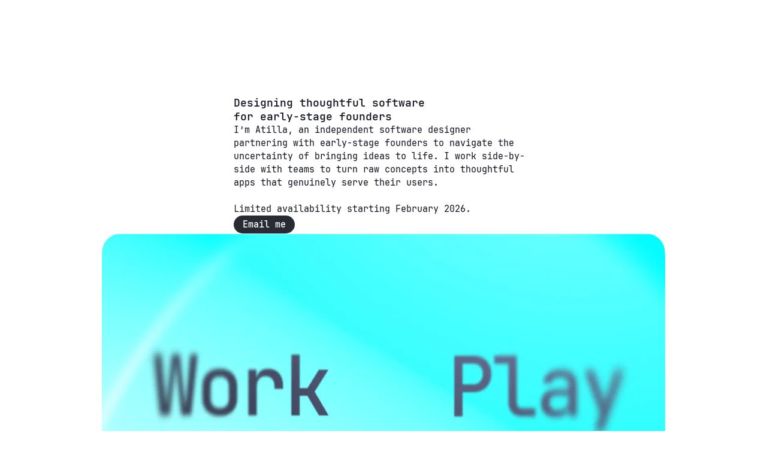

--- FILE ---
content_type: text/html
request_url: https://atillataskiran.com/
body_size: 39887
content:
<!doctype html>
<!-- Made in Framer · framer.com ✨ -->
<!-- Published Jan 8, 2026, 8:37 PM UTC -->
<html lang="en" data-redirect-timezone="1">
<head>
    <meta charset="utf-8">
    
    
    <script>try{if(localStorage.get("__framer_force_showing_editorbar_since")){const n=document.createElement("link");n.rel = "modulepreload";n.href="https://framer.com/edit/init.mjs";document.head.appendChild(n)}}catch(e){}</script>
    <!-- Start of headStart -->
    
    <!-- End of headStart -->
    <meta name="viewport" content="width=device-width">
    <meta name="generator" content="Framer a72a541">
    <title>Atilla Taşkıran – Software Designer Shaping Apps for Simplicity, Purpose &amp; Beauty</title>
    <meta name="description" content="I’m Atilla Taşkıran, a freelance software designer creating apps with simplicity, purpose, and beauty. My prototyping process quickly turns ideas into experiences. I focus on details that elevate craft and delight, helping you stand out and succeed.">
    <meta name="framer-search-index" content="https://framerusercontent.com/sites/5AcP8xvyEKodG7qdiItCG1/searchIndex-ucPvyNF5hWMu.json">
    <meta name="framer-search-index-fallback" content="https://framerusercontent.com/sites/5AcP8xvyEKodG7qdiItCG1/searchIndex-uUNKaWfaAVQh.json">
    <link href="https://framerusercontent.com/images/n3h245zz5zel6dmmP2mVOU1aWLM.png" rel="icon" media="(prefers-color-scheme: light)">
    <link href="https://framerusercontent.com/images/n3h245zz5zel6dmmP2mVOU1aWLM.png" rel="icon" media="(prefers-color-scheme: dark)">
    <!-- Open Graph / Facebook -->
    <meta property="og:type" content="website">
    <meta property="og:title" content="Atilla Taşkıran – Software Designer Shaping Apps for Simplicity, Purpose &amp; Beauty">
    <meta property="og:description" content="I’m Atilla Taşkıran, a freelance software designer creating apps with simplicity, purpose, and beauty. My prototyping process quickly turns ideas into experiences. I focus on details that elevate craft and delight, helping you stand out and succeed.">
    <meta property="og:image" content="https://framerusercontent.com/assets/x7QJO7ekNtuaDWi0r0vPaWLegdM.png">
    <!-- Twitter -->
    <meta name="twitter:card" content="summary_large_image">
    <meta name="twitter:title" content="Atilla Taşkıran – Software Designer Shaping Apps for Simplicity, Purpose &amp; Beauty">
    <meta name="twitter:description" content="I’m Atilla Taşkıran, a freelance software designer creating apps with simplicity, purpose, and beauty. My prototyping process quickly turns ideas into experiences. I focus on details that elevate craft and delight, helping you stand out and succeed.">
    <meta name="twitter:image" content="https://framerusercontent.com/assets/x7QJO7ekNtuaDWi0r0vPaWLegdM.png">
    
    <style data-framer-font-css>/* cyrillic-ext */
@font-face {
  font-family: 'JetBrains Mono';
  font-style: normal;
  font-weight: 600;
  src: url(https://fonts.gstatic.com/s/jetbrainsmono/v24/tDbY2o-flEEny0FZhsfKu5WU4zr3E_BX0PnT8RD8FqtTN1OVgaY.woff2) format('woff2');
  unicode-range: U+0460-052F, U+1C80-1C8A, U+20B4, U+2DE0-2DFF, U+A640-A69F, U+FE2E-FE2F;
}
/* cyrillic */
@font-face {
  font-family: 'JetBrains Mono';
  font-style: normal;
  font-weight: 600;
  src: url(https://fonts.gstatic.com/s/jetbrainsmono/v24/tDbY2o-flEEny0FZhsfKu5WU4zr3E_BX0PnT8RD8FqtTPlOVgaY.woff2) format('woff2');
  unicode-range: U+0301, U+0400-045F, U+0490-0491, U+04B0-04B1, U+2116;
}
/* greek */
@font-face {
  font-family: 'JetBrains Mono';
  font-style: normal;
  font-weight: 600;
  src: url(https://fonts.gstatic.com/s/jetbrainsmono/v24/tDbY2o-flEEny0FZhsfKu5WU4zr3E_BX0PnT8RD8FqtTOVOVgaY.woff2) format('woff2');
  unicode-range: U+0370-0377, U+037A-037F, U+0384-038A, U+038C, U+038E-03A1, U+03A3-03FF;
}
/* vietnamese */
@font-face {
  font-family: 'JetBrains Mono';
  font-style: normal;
  font-weight: 600;
  src: url(https://fonts.gstatic.com/s/jetbrainsmono/v24/tDbY2o-flEEny0FZhsfKu5WU4zr3E_BX0PnT8RD8FqtTNVOVgaY.woff2) format('woff2');
  unicode-range: U+0102-0103, U+0110-0111, U+0128-0129, U+0168-0169, U+01A0-01A1, U+01AF-01B0, U+0300-0301, U+0303-0304, U+0308-0309, U+0323, U+0329, U+1EA0-1EF9, U+20AB;
}
/* latin-ext */
@font-face {
  font-family: 'JetBrains Mono';
  font-style: normal;
  font-weight: 600;
  src: url(https://fonts.gstatic.com/s/jetbrainsmono/v24/tDbY2o-flEEny0FZhsfKu5WU4zr3E_BX0PnT8RD8FqtTNFOVgaY.woff2) format('woff2');
  unicode-range: U+0100-02BA, U+02BD-02C5, U+02C7-02CC, U+02CE-02D7, U+02DD-02FF, U+0304, U+0308, U+0329, U+1D00-1DBF, U+1E00-1E9F, U+1EF2-1EFF, U+2020, U+20A0-20AB, U+20AD-20C0, U+2113, U+2C60-2C7F, U+A720-A7FF;
}
/* latin */
@font-face {
  font-family: 'JetBrains Mono';
  font-style: normal;
  font-weight: 600;
  src: url(https://fonts.gstatic.com/s/jetbrainsmono/v24/tDbY2o-flEEny0FZhsfKu5WU4zr3E_BX0PnT8RD8FqtTOlOV.woff2) format('woff2');
  unicode-range: U+0000-00FF, U+0131, U+0152-0153, U+02BB-02BC, U+02C6, U+02DA, U+02DC, U+0304, U+0308, U+0329, U+2000-206F, U+20AC, U+2122, U+2191, U+2193, U+2212, U+2215, U+FEFF, U+FFFD;
}

@font-face { font-family: "JetBrains Mono Regular"; src: url("https://framerusercontent.com/assets/gCuwHIxsDlJMoVvCMK14FMSnUX0.woff2"); font-display: swap; font-style: normal; font-weight: 400 }
@font-face { font-family: "JetBrains Mono SemiBold"; src: url("https://framerusercontent.com/assets/WGTt3muOrR0BPXj2ZcmIjZHu8.woff2"); font-display: swap }
@font-face { font-family: "JetBrains Mono Italic"; src: url("https://framerusercontent.com/assets/JWAolhJloDXAHpACJnQlHMiNm8Y.woff2"); font-display: swap; font-style: italic; font-weight: 400 }
@font-face { font-family: "JetBrains Mono Italic"; src: url("https://framerusercontent.com/assets/JWAolhJloDXAHpACJnQlHMiNm8Y.woff2"); font-display: swap }
@font-face { font-family: "JetBrains Mono Regular"; src: url("https://framerusercontent.com/assets/gCuwHIxsDlJMoVvCMK14FMSnUX0.woff2"); font-display: swap }
@font-face { font-family: "JetBrains Mono SemiBold"; src: url("https://framerusercontent.com/assets/WGTt3muOrR0BPXj2ZcmIjZHu8.woff2"); font-display: swap; font-style: normal; font-weight: 600 }
@font-face { font-family: "Inter"; src: url("https://framerusercontent.com/assets/5vvr9Vy74if2I6bQbJvbw7SY1pQ.woff2"); font-display: swap; font-style: normal; font-weight: 400; unicode-range: U+0460-052F, U+1C80-1C88, U+20B4, U+2DE0-2DFF, U+A640-A69F, U+FE2E-FE2F }
@font-face { font-family: "Inter"; src: url("https://framerusercontent.com/assets/EOr0mi4hNtlgWNn9if640EZzXCo.woff2"); font-display: swap; font-style: normal; font-weight: 400; unicode-range: U+0301, U+0400-045F, U+0490-0491, U+04B0-04B1, U+2116 }
@font-face { font-family: "Inter"; src: url("https://framerusercontent.com/assets/Y9k9QrlZAqio88Klkmbd8VoMQc.woff2"); font-display: swap; font-style: normal; font-weight: 400; unicode-range: U+1F00-1FFF }
@font-face { font-family: "Inter"; src: url("https://framerusercontent.com/assets/OYrD2tBIBPvoJXiIHnLoOXnY9M.woff2"); font-display: swap; font-style: normal; font-weight: 400; unicode-range: U+0370-03FF }
@font-face { font-family: "Inter"; src: url("https://framerusercontent.com/assets/JeYwfuaPfZHQhEG8U5gtPDZ7WQ.woff2"); font-display: swap; font-style: normal; font-weight: 400; unicode-range: U+0100-024F, U+0259, U+1E00-1EFF, U+2020, U+20A0-20AB, U+20AD-20CF, U+2113, U+2C60-2C7F, U+A720-A7FF }
@font-face { font-family: "Inter"; src: url("https://framerusercontent.com/assets/GrgcKwrN6d3Uz8EwcLHZxwEfC4.woff2"); font-display: swap; font-style: normal; font-weight: 400; unicode-range: U+0000-00FF, U+0131, U+0152-0153, U+02BB-02BC, U+02C6, U+02DA, U+02DC, U+2000-206F, U+2070, U+2074-207E, U+2080-208E, U+20AC, U+2122, U+2191, U+2193, U+2212, U+2215, U+FEFF, U+FFFD }
@font-face { font-family: "Inter"; src: url("https://framerusercontent.com/assets/b6Y37FthZeALduNqHicBT6FutY.woff2"); font-display: swap; font-style: normal; font-weight: 400; unicode-range: U+0102-0103, U+0110-0111, U+0128-0129, U+0168-0169, U+01A0-01A1, U+01AF-01B0, U+1EA0-1EF9, U+20AB }
@font-face { font-family: "Inter"; src: url("https://framerusercontent.com/assets/CfMzU8w2e7tHgF4T4rATMPuWosA.woff2"); font-display: swap; font-style: italic; font-weight: 400; unicode-range: U+0460-052F, U+1C80-1C88, U+20B4, U+2DE0-2DFF, U+A640-A69F, U+FE2E-FE2F }
@font-face { font-family: "Inter"; src: url("https://framerusercontent.com/assets/867QObYax8ANsfX4TGEVU9YiCM.woff2"); font-display: swap; font-style: italic; font-weight: 400; unicode-range: U+0301, U+0400-045F, U+0490-0491, U+04B0-04B1, U+2116 }
@font-face { font-family: "Inter"; src: url("https://framerusercontent.com/assets/Oyn2ZbENFdnW7mt2Lzjk1h9Zb9k.woff2"); font-display: swap; font-style: italic; font-weight: 400; unicode-range: U+1F00-1FFF }
@font-face { font-family: "Inter"; src: url("https://framerusercontent.com/assets/cdAe8hgZ1cMyLu9g005pAW3xMo.woff2"); font-display: swap; font-style: italic; font-weight: 400; unicode-range: U+0370-03FF }
@font-face { font-family: "Inter"; src: url("https://framerusercontent.com/assets/DOfvtmE1UplCq161m6Hj8CSQYg.woff2"); font-display: swap; font-style: italic; font-weight: 400; unicode-range: U+0100-024F, U+0259, U+1E00-1EFF, U+2020, U+20A0-20AB, U+20AD-20CF, U+2113, U+2C60-2C7F, U+A720-A7FF }
@font-face { font-family: "Inter"; src: url("https://framerusercontent.com/assets/pKRFNWFoZl77qYCAIp84lN1h944.woff2"); font-display: swap; font-style: italic; font-weight: 400; unicode-range: U+0000-00FF, U+0131, U+0152-0153, U+02BB-02BC, U+02C6, U+02DA, U+02DC, U+2000-206F, U+2070, U+2074-207E, U+2080-208E, U+20AC, U+2122, U+2191, U+2193, U+2212, U+2215, U+FEFF, U+FFFD }
@font-face { font-family: "Inter"; src: url("https://framerusercontent.com/assets/tKtBcDnBMevsEEJKdNGhhkLzYo.woff2"); font-display: swap; font-style: italic; font-weight: 400; unicode-range: U+0102-0103, U+0110-0111, U+0128-0129, U+0168-0169, U+01A0-01A1, U+01AF-01B0, U+1EA0-1EF9, U+20AB }
@font-face { font-family: "Inter"; src: url("https://framerusercontent.com/assets/vQyevYAyHtARFwPqUzQGpnDs.woff2"); font-display: swap; font-style: normal; font-weight: 400; unicode-range: U+0000-00FF, U+0131, U+0152-0153, U+02BB-02BC, U+02C6, U+02DA, U+02DC, U+2000-206F, U+2074, U+20AC, U+2122, U+2191, U+2193, U+2212, U+2215, U+FEFF, U+FFFD }
@font-face { font-family: "Inter"; src: url("https://framerusercontent.com/assets/mkY5Sgyq51ik0AMrSBwhm9DJg.woff2"); font-style: normal; font-weight: 900; unicode-range: U+0460-052F, U+1C80-1C88, U+20B4, U+2DE0-2DFF, U+A640-A69F, U+FE2E-FE2F }
@font-face { font-family: "Inter"; src: url("https://framerusercontent.com/assets/X5hj6qzcHUYv7h1390c8Rhm6550.woff2"); font-style: normal; font-weight: 900; unicode-range: U+0301, U+0400-045F, U+0490-0491, U+04B0-04B1, U+2116 }
@font-face { font-family: "Inter"; src: url("https://framerusercontent.com/assets/gQhNpS3tN86g8RcVKYUUaKt2oMQ.woff2"); font-style: normal; font-weight: 900; unicode-range: U+1F00-1FFF }
@font-face { font-family: "Inter"; src: url("https://framerusercontent.com/assets/cugnVhSraaRyANCaUtI5FV17wk.woff2"); font-style: normal; font-weight: 900; unicode-range: U+0370-03FF }
@font-face { font-family: "Inter"; src: url("https://framerusercontent.com/assets/5HcVoGak8k5agFJSaKa4floXVu0.woff2"); font-style: normal; font-weight: 900; unicode-range: U+0100-024F, U+0259, U+1E00-1EFF, U+2020, U+20A0-20AB, U+20AD-20CF, U+2113, U+2C60-2C7F, U+A720-A7FF }
@font-face { font-family: "Inter"; src: url("https://framerusercontent.com/assets/jn4BtSPLlS0NDp1KiFAtFKiiY0o.woff2"); font-style: normal; font-weight: 900; unicode-range: U+0000-00FF, U+0131, U+0152-0153, U+02BB-02BC, U+02C6, U+02DA, U+02DC, U+2000-206F, U+2074, U+20AC, U+2122, U+2191, U+2193, U+2212, U+2215, U+FEFF, U+FFFD }
@font-face { font-family: "Inter"; src: url("https://framerusercontent.com/assets/P2Bw01CtL0b9wqygO0sSVogWbo.woff2"); font-style: normal; font-weight: 900; unicode-range: U+0102-0103, U+0110-0111, U+0128-0129, U+0168-0169, U+01A0-01A1, U+01AF-01B0, U+1EA0-1EF9, U+20AB }
@font-face { font-family: "Inter"; src: url("https://framerusercontent.com/assets/05KsVHGDmqXSBXM4yRZ65P8i0s.woff2"); font-style: italic; font-weight: 900; unicode-range: U+0460-052F, U+1C80-1C88, U+20B4, U+2DE0-2DFF, U+A640-A69F, U+FE2E-FE2F }
@font-face { font-family: "Inter"; src: url("https://framerusercontent.com/assets/ky8ovPukK4dJ1Pxq74qGhOqCYI.woff2"); font-style: italic; font-weight: 900; unicode-range: U+0301, U+0400-045F, U+0490-0491, U+04B0-04B1, U+2116 }
@font-face { font-family: "Inter"; src: url("https://framerusercontent.com/assets/vvNSqIj42qeQ2bvCRBIWKHscrc.woff2"); font-style: italic; font-weight: 900; unicode-range: U+1F00-1FFF }
@font-face { font-family: "Inter"; src: url("https://framerusercontent.com/assets/3ZmXbBKToJifDV9gwcifVd1tEY.woff2"); font-style: italic; font-weight: 900; unicode-range: U+0370-03FF }
@font-face { font-family: "Inter"; src: url("https://framerusercontent.com/assets/FNfhX3dt4ChuLJq2PwdlxHO7PU.woff2"); font-style: italic; font-weight: 900; unicode-range: U+0100-024F, U+0259, U+1E00-1EFF, U+2020, U+20A0-20AB, U+20AD-20CF, U+2113, U+2C60-2C7F, U+A720-A7FF }
@font-face { font-family: "Inter"; src: url("https://framerusercontent.com/assets/g0c8vEViiXNlKAgI4Ymmk3Ig.woff2"); font-style: italic; font-weight: 900; unicode-range: U+0000-00FF, U+0131, U+0152-0153, U+02BB-02BC, U+02C6, U+02DA, U+02DC, U+2000-206F, U+2074, U+20AC, U+2122, U+2191, U+2193, U+2212, U+2215, U+FEFF, U+FFFD }
@font-face { font-family: "Inter"; src: url("https://framerusercontent.com/assets/efTfQcBJ53kM2pB1hezSZ3RDUFs.woff2"); font-style: italic; font-weight: 900; unicode-range: U+0102-0103, U+0110-0111, U+0128-0129, U+0168-0169, U+01A0-01A1, U+01AF-01B0, U+1EA0-1EF9, U+20AB }
@font-face { font-family: "Inter"; src: url("https://framerusercontent.com/assets/H89BbHkbHDzlxZzxi8uPzTsp90.woff2"); font-display: swap; font-style: italic; font-weight: 700; unicode-range: U+0460-052F, U+1C80-1C88, U+20B4, U+2DE0-2DFF, U+A640-A69F, U+FE2E-FE2F }
@font-face { font-family: "Inter"; src: url("https://framerusercontent.com/assets/u6gJwDuwB143kpNK1T1MDKDWkMc.woff2"); font-display: swap; font-style: italic; font-weight: 700; unicode-range: U+0301, U+0400-045F, U+0490-0491, U+04B0-04B1, U+2116 }
@font-face { font-family: "Inter"; src: url("https://framerusercontent.com/assets/43sJ6MfOPh1LCJt46OvyDuSbA6o.woff2"); font-display: swap; font-style: italic; font-weight: 700; unicode-range: U+1F00-1FFF }
@font-face { font-family: "Inter"; src: url("https://framerusercontent.com/assets/wccHG0r4gBDAIRhfHiOlq6oEkqw.woff2"); font-display: swap; font-style: italic; font-weight: 700; unicode-range: U+0370-03FF }
@font-face { font-family: "Inter"; src: url("https://framerusercontent.com/assets/WZ367JPwf9bRW6LdTHN8rXgSjw.woff2"); font-display: swap; font-style: italic; font-weight: 700; unicode-range: U+0100-024F, U+0259, U+1E00-1EFF, U+2020, U+20A0-20AB, U+20AD-20CF, U+2113, U+2C60-2C7F, U+A720-A7FF }
@font-face { font-family: "Inter"; src: url("https://framerusercontent.com/assets/QxmhnWTzLtyjIiZcfaLIJ8EFBXU.woff2"); font-display: swap; font-style: italic; font-weight: 700; unicode-range: U+0000-00FF, U+0131, U+0152-0153, U+02BB-02BC, U+02C6, U+02DA, U+02DC, U+2000-206F, U+2074, U+20AC, U+2122, U+2191, U+2193, U+2212, U+2215, U+FEFF, U+FFFD }
@font-face { font-family: "Inter"; src: url("https://framerusercontent.com/assets/2A4Xx7CngadFGlVV4xrO06OBHY.woff2"); font-display: swap; font-style: italic; font-weight: 700; unicode-range: U+0102-0103, U+0110-0111, U+0128-0129, U+0168-0169, U+01A0-01A1, U+01AF-01B0, U+1EA0-1EF9, U+20AB }
@font-face { font-family: "JetBrains Mono Regular Placeholder"; src: local("Arial"); ascent-override: 77.57%; descent-override: 22.82%; line-gap-override: 0.00%; size-adjust: 131.49% }
@font-face { font-family: "JetBrains Mono SemiBold Placeholder"; src: local("Arial"); ascent-override: 77.57%; descent-override: 22.82%; line-gap-override: 0.00%; size-adjust: 131.49% }
@font-face { font-family: "JetBrains Mono Italic Placeholder"; src: local("Arial"); ascent-override: 77.57%; descent-override: 22.82%; line-gap-override: 0.00%; size-adjust: 131.49% }
@font-face { font-family: "Inter Placeholder"; src: local("Arial"); ascent-override: 89.79%; descent-override: 22.36%; line-gap-override: 0.00%; size-adjust: 107.89% }</style>
    <link href="https://fonts.gstatic.com" rel="preconnect" crossorigin>
    <meta name="robots" content="max-image-preview:large"><link rel="canonical" href="https://atillataskiran.com/"><meta property="og:url" content="https://atillataskiran.com/"><style data-framer-breakpoint-css>@media(min-width: 1440px){.hidden-1rfuwjg{display:none!important}}@media(min-width: 1000px) and (max-width: 1439.98px){.hidden-c5rtyw{display:none!important}}@media(min-width: 810px) and (max-width: 999.98px){.hidden-7yzy18{display:none!important}}@media(max-width: 809.98px){.hidden-oiauvt{display:none!important}}</style><style data-framer-css-ssr-minified data-framer-components="framer-lib-cursors-host framer-AroAE PropertyOverrides framer-8EbBF framer-lib-combinedCSSRules framer-HGzog framer-OhBIU framer-KW3qv framer-wkM2J framer-Tp3pi framer-ksxSR framer-n39iO framer-yijGf framer-903M7">html,body,#main{box-sizing:border-box;margin:0;padding:0}:root{-webkit-font-smoothing:antialiased;-moz-osx-font-smoothing:grayscale}*{box-sizing:border-box;-webkit-font-smoothing:inherit}h1,h2,h3,h4,h5,h6,p,figure{margin:0}body,input,textarea,select,button{font-family:sans-serif;font-size:12px}body{--token-223ada8c-6bbf-47a9-bf87-19a34b3839d4:#12141f;--framer-will-change-override:none}@supports (background:-webkit-named-image(i)) and (not (grid-template-rows:subgrid)){body{--framer-will-change-override:transform}}@supports (background:-webkit-named-image(i)) and (not (position-area:top right)){body{--framer-will-change-filter-override:filter}}[data-framer-component-type=Text] div div span,[data-framer-component-type=Text] a div span,[data-framer-component-type=Text] span span span,[data-framer-component-type=Text] p span span,[data-framer-component-type=Text] h1 span span,[data-framer-component-type=Text] h2 span span,[data-framer-component-type=Text] h3 span span,[data-framer-component-type=Text] h4 span span,[data-framer-component-type=Text] h5 span span,[data-framer-component-type=Text] h6 span span,[data-framer-component-type=Text] a{font-family:var(--font-family);font-style:var(--font-style);font-weight:min(calc(var(--framer-font-weight-increase,0) + var(--font-weight,400)),900);color:var(--text-color);letter-spacing:var(--letter-spacing);font-size:var(--font-size);text-transform:var(--text-transform);--text-decoration:var(--framer-text-decoration-style,solid)var(--framer-text-decoration,none)var(--framer-text-decoration-color,currentcolor)var(--framer-text-decoration-thickness,auto);--text-decoration-skip-ink:var(--framer-text-decoration-skip-ink);--text-underline-offset:var(--framer-text-decoration-offset);line-height:var(--line-height);--font-family:var(--framer-font-family);--font-style:var(--framer-font-style);--font-weight:var(--framer-font-weight);--text-color:var(--framer-text-color);--letter-spacing:var(--framer-letter-spacing);--font-size:var(--framer-font-size);--text-transform:var(--framer-text-transform);--line-height:var(--framer-line-height)}@supports not (color:color(display-p3 1 1 1)){p.framer-text,div.framer-text,h1.framer-text,h2.framer-text,h3.framer-text,h4.framer-text,h5.framer-text,h6.framer-text,li.framer-text,ol.framer-text,ul.framer-text,span.framer-text:not([data-text-fill]){color:var(--framer-blockquote-text-color-rgb,var(--framer-blockquote-text-color,var(--framer-text-color-rgb,var(--framer-text-color,#000))));-webkit-text-stroke-color:var(--framer-text-stroke-color-rgb,var(--framer-text-stroke-color,initial))}mark.framer-text{background-color:var(--framer-blockquote-text-background-color-rgb,var(--framer-blockquote-text-background-color,var(--framer-text-background-color-rgb,var(--framer-text-background-color,initial))))}}@supports not (color:color(display-p3 1 1 1)){code.framer-text,code.framer-text span.framer-text:not([data-text-fill]){color:var(--framer-blockquote-text-color-rgb,var(--framer-blockquote-text-color,var(--framer-code-text-color-rgb,var(--framer-code-text-color,var(--framer-text-color-rgb,var(--framer-text-color,#000))))))}}@supports not (color:color(display-p3 1 1 1)){a.framer-text,span.framer-text[data-nested-link]{color:var(--framer-blockquote-text-color-rgb,var(--framer-blockquote-text-color,var(--framer-link-text-color-rgb,var(--framer-link-text-color,var(--framer-text-color-rgb,var(--framer-text-color,#000))))));background-color:var(--framer-link-text-background-color-rgb,var(--framer-link-text-background-color,initial));-webkit-text-decoration-color:var(--framer-link-text-decoration-color-rgb,var(--framer-link-text-decoration-color,var(--framer-text-decoration-color-rgb,var(--framer-text-decoration-color,currentcolor))));text-decoration-color:var(--framer-link-text-decoration-color-rgb,var(--framer-link-text-decoration-color,var(--framer-text-decoration-color-rgb,var(--framer-text-decoration-color,currentcolor))))}}@supports not (color:color(display-p3 1 1 1)){code.framer-text a.framer-text,code.framer-text a.framer-text span.framer-text:not([data-text-fill]),code.framer-text span.framer-text[data-nested-link],code.framer-text span.framer-text[data-nested-link] span.framer-text:not([data-text-fill]){color:var(--framer-blockquote-text-color-rgb,var(--framer-blockquote-text-color,var(--framer-link-text-color-rgb,var(--framer-link-text-color,var(--framer-code-text-color-rgb,var(--framer-code-text-color,var(--framer-text-color-rgb,var(--framer-text-color,#000))))))))}}@supports not (color:color(display-p3 1 1 1)){a.framer-text:hover,span.framer-text[data-nested-link]:hover{color:var(--framer-link-hover-text-color-rgb,var(--framer-link-hover-text-color,var(--framer-blockquote-text-color-rgb,var(--framer-blockquote-text-color,var(--framer-link-text-color-rgb,var(--framer-link-text-color,var(--framer-text-color-rgb,var(--framer-text-color,#000))))))));background-color:var(--framer-link-hover-text-background-color-rgb,var(--framer-link-hover-text-background-color,var(--framer-link-text-background-color-rgb,var(--framer-link-text-background-color,var(--framer-text-background-color-rgb,var(--framer-text-background-color,initial))))));-webkit-text-decoration-color:var(--framer-link-hover-text-decoration-color-rgb,var(--framer-link-hover-text-decoration-color,var(--framer-link-text-decoration-color-rgb,var(--framer-link-text-decoration-color,var(--framer-text-decoration-color-rgb,var(--framer-text-decoration-color,currentcolor))))));text-decoration-color:var(--framer-link-hover-text-decoration-color-rgb,var(--framer-link-hover-text-decoration-color,var(--framer-link-text-decoration-color-rgb,var(--framer-link-text-decoration-color,var(--framer-text-decoration-color-rgb,var(--framer-text-decoration-color,currentcolor))))))}}@supports not (color:color(display-p3 1 1 1)){code.framer-text a.framer-text:hover,code.framer-text span.framer-text[data-nested-link]:hover{color:var(--framer-link-hover-text-color-rgb,var(--framer-link-hover-text-color,var(--framer-blockquote-text-color-rgb,var(--framer-blockquote-text-color,var(--framer-link-text-color-rgb,var(--framer-link-text-color,var(--framer-code-text-color-rgb,var(--framer-code-text-color,var(--framer-text-color-rgb,var(--framer-text-color,#000))))))))))}}@supports not (color:color(display-p3 1 1 1)){a.framer-text[data-framer-page-link-current],span.framer-text[data-framer-page-link-current]{color:var(--framer-link-current-text-color-rgb,var(--framer-link-current-text-color,var(--framer-link-text-color-rgb,var(--framer-link-text-color,var(--framer-text-color-rgb,var(--framer-text-color,#000))))));background-color:var(--framer-link-current-text-background-color-rgb,var(--framer-link-current-text-background-color,var(--framer-link-text-background-color-rgb,var(--framer-link-text-background-color,var(--framer-text-background-color-rgb,var(--framer-text-background-color,initial))))));-webkit-text-decoration-color:var(--framer-link-current-text-decoration-color-rgb,var(--framer-link-current-text-decoration-color,var(--framer-link-text-decoration-color-rgb,var(--framer-link-text-decoration-color,var(--framer-text-decoration-color-rgb,var(--framer-text-decoration-color,currentcolor))))));text-decoration-color:var(--framer-link-current-text-decoration-color-rgb,var(--framer-link-current-text-decoration-color,var(--framer-link-text-decoration-color-rgb,var(--framer-link-text-decoration-color,var(--framer-text-decoration-color-rgb,var(--framer-text-decoration-color,currentcolor))))))}}@supports not (color:color(display-p3 1 1 1)){code.framer-text a.framer-text[data-framer-page-link-current],code.framer-text a.framer-text[data-framer-page-link-current] span.framer-text:not([data-text-fill]),code.framer-text span.framer-text[data-framer-page-link-current],code.framer-text span.framer-text[data-framer-page-link-current] span.framer-text:not([data-text-fill]){color:var(--framer-link-current-text-color-rgb,var(--framer-link-current-text-color,var(--framer-link-text-color-rgb,var(--framer-link-text-color,var(--framer-code-text-color-rgb,var(--framer-code-text-color,var(--framer-text-color-rgb,var(--framer-text-color,#000))))))));background-color:var(--framer-link-current-text-background-color-rgb,var(--framer-link-current-text-background-color,var(--framer-link-text-background-color-rgb,var(--framer-link-text-background-color,var(--framer-text-background-color-rgb,var(--framer-text-background-color,initial))))))}}@supports not (color:color(display-p3 1 1 1)){a.framer-text[data-framer-page-link-current]:hover,span.framer-text[data-framer-page-link-current]:hover{color:var(--framer-link-hover-text-color-rgb,var(--framer-link-hover-text-color,var(--framer-link-current-text-color-rgb,var(--framer-link-current-text-color,var(--framer-link-text-color-rgb,var(--framer-link-text-color,var(--framer-code-text-color-rgb,var(--framer-code-text-color,var(--framer-text-color-rgb,var(--framer-text-color,#000))))))))));background-color:var(--framer-link-hover-text-background-color-rgb,var(--framer-link-hover-text-background-color,var(--framer-link-current-text-background-color-rgb,var(--framer-link-current-text-background-color,var(--framer-link-text-background-color-rgb,var(--framer-link-text-background-color,initial))))));-webkit-text-decoration-color:var(--framer-link-hover-text-decoration-color-rgb,var(--framer-link-hover-text-decoration-color,var(--framer-link-current-text-decoration-color-rgb,var(--framer-link-current-text-decoration-color,var(--framer-link-text-decoration-color-rgb,var(--framer-link-text-decoration-color,var(--framer-text-decoration-color-rgb,var(--framer-text-decoration-color,currentcolor))))))));text-decoration-color:var(--framer-link-hover-text-decoration-color-rgb,var(--framer-link-hover-text-decoration-color,var(--framer-link-current-text-decoration-color-rgb,var(--framer-link-current-text-decoration-color,var(--framer-link-text-decoration-color-rgb,var(--framer-link-text-decoration-color,var(--framer-text-decoration-color-rgb,var(--framer-text-decoration-color,currentcolor))))))))}}@supports not (color:color(display-p3 1 1 1)){code.framer-text a.framer-text[data-framer-page-link-current]:hover,code.framer-text a.framer-text[data-framer-page-link-current]:hover span.framer-text:not([data-text-fill]),code.framer-text span.framer-text[data-framer-page-link-current]:hover,code.framer-text span.framer-text[data-framer-page-link-current]:hover span.framer-text:not([data-text-fill]){color:var(--framer-link-hover-text-color-rgb,var(--framer-link-hover-text-color,var(--framer-link-current-text-color-rgb,var(--framer-link-current-text-color,var(--framer-link-text-color-rgb,var(--framer-link-text-color,var(--framer-code-text-color-rgb,var(--framer-code-text-color,var(--framer-text-color-rgb,var(--framer-text-color,#000))))))))));background-color:var(--framer-link-hover-text-background-color-rgb,var(--framer-link-hover-text-background-color,var(--framer-link-current-text-background-color-rgb,var(--framer-link-current-text-background-color,var(--framer-link-text-background-color-rgb,var(--framer-link-text-background-color,initial))))))}}@supports not (aspect-ratio:1){.framer-text-module:not([data-width=fit])[style*=aspect-ratio]{position:relative}.framer-text-module:not([data-width=fit])[style*=aspect-ratio]:before{content:"";padding-bottom:calc(100%/calc(var(--aspect-ratio)));display:block}.framer-text-module[data-width=fill]>:first-child,.framer-text-module:not([data-width=fit])[style*=aspect-ratio]>:first-child{height:100%;position:absolute;top:0;left:0}}@supports not (overflow:clip){:root{--overflow-clip-fallback:hidden}}@supports (background:-webkit-named-image(i)) and (not (contain-intrinsic-size:inherit)){div.framer-text,p.framer-text,h1.framer-text,h2.framer-text,h3.framer-text,h4.framer-text,h5.framer-text,h6.framer-text,ol.framer-text,ul.framer-text,li.framer-text,blockquote.framer-text,.framer-text.framer-image{display:var(--text-truncation-display-inline-for-safari-16,revert)}div.framer-text:after,p.framer-text:after,h1.framer-text:after,h2.framer-text:after,h3.framer-text:after,h4.framer-text:after,h5.framer-text:after,h6.framer-text:after,ol.framer-text:after,ul.framer-text:after,li.framer-text:after,blockquote.framer-text:after,.framer-text.framer-image:after{content:var(--text-truncation-line-break-for-safari-16);white-space:pre}.framer-text.framer-text-module,.framer-text.framer-table-wrapper{display:var(--text-truncation-display-none-for-safari-16,revert)}p.framer-text[data-text-fill]{display:var(--text-truncation-display-inline-for-safari-16,inline-block)}}@supports (corner-shape:superellipse(2)){:root{--one-if-corner-shape-supported:1}}.framer-cursor-none,.framer-cursor-none *{cursor:none!important}.framer-pointer-events-none,.framer-pointer-events-none *{pointer-events:none!important}@supports (aspect-ratio:1){body{--framer-aspect-ratio-supported:auto}}.framer-AroAE.framer-1db1o1b,.framer-AroAE .framer-1db1o1b{display:block}.framer-AroAE.framer-1rfuwjg{background-color:#fff;flex-flow:column;place-content:center flex-start;align-items:center;gap:300px;width:1440px;height:min-content;padding:100px 0 200px;display:flex;position:relative;overflow:hidden}.framer-AroAE .framer-9yqnrd{z-index:9;flex-flow:row;flex:none;place-content:flex-end center;align-items:flex-end;gap:0;height:200px;padding:0 0 30px;display:flex;position:fixed;bottom:0;left:0;right:0;overflow:visible}.framer-AroAE .framer-1jmpjnk{-webkit-backdrop-filter:blur(15px);backdrop-filter:blur(15px);z-index:10;background:linear-gradient(#ffffffb3 0%,#ffffff8c 100%);border-radius:100px;flex-flow:row;flex:none;place-content:flex-start;align-items:flex-start;gap:10px;width:min-content;height:min-content;padding:5px;display:flex;position:relative;overflow:visible;box-shadow:inset 0 5px 15px -5px #fff6,inset 0 .5px .5px .5px #ffffffd9}.framer-AroAE .framer-eobx9i-container,.framer-AroAE .framer-kw2pkg-container,.framer-AroAE .framer-132mucm-container,.framer-AroAE .framer-bhlb97-container,.framer-AroAE .framer-d1i266-container,.framer-AroAE .framer-tyocq0-container,.framer-AroAE .framer-iqd1zz-container{flex:none;width:auto;height:30px;position:relative}.framer-AroAE .framer-1dbykho-container{cursor:none;pointer-events:none;z-index:9;flex:none;height:200px;position:absolute;bottom:0;left:0;right:0}.framer-AroAE .framer-qm0b5s{z-index:10;flex-flow:row;flex:none;place-content:flex-end center;align-items:flex-end;gap:0;height:150px;padding:0 30px 30px;display:flex;position:fixed;bottom:0;left:0;right:0;overflow:visible}.framer-AroAE .framer-5iisyt{z-index:10;border-radius:100px;flex-flow:row;flex:none;place-content:center flex-start;align-items:center;gap:5px;width:min-content;height:min-content;padding:0;display:flex;position:relative;overflow:visible}.framer-AroAE .framer-15rpc3b-container,.framer-AroAE .framer-s8sp2x-container,.framer-AroAE .framer-qoj7e4-container,.framer-AroAE .framer-ly7z7j-container,.framer-AroAE .framer-19ab9ub-container,.framer-AroAE .framer-f1zvqi-container,.framer-AroAE .framer-t4464a-container,.framer-AroAE .framer-1k6gpwu-container,.framer-AroAE .framer-1ttlme3-container,.framer-AroAE .framer-zhze6i-container,.framer-AroAE .framer-2wgepp-container,.framer-AroAE .framer-bk72aj-container,.framer-AroAE .framer-1wj0qf5-container,.framer-AroAE .framer-hmdq59-container,.framer-AroAE .framer-1j9ky8w-container,.framer-AroAE .framer-13ky1rc-container,.framer-AroAE .framer-lvpo8f-container,.framer-AroAE .framer-q4w8wn-container,.framer-AroAE .framer-tcpsth-container,.framer-AroAE .framer-d3kp8t-container,.framer-AroAE .framer-16nb1w0-container,.framer-AroAE .framer-11f83vr-container,.framer-AroAE .framer-1i5sms8-container,.framer-AroAE .framer-s50ukf-container,.framer-AroAE .framer-1i24fmu-container,.framer-AroAE .framer-1gux96g-container,.framer-AroAE .framer-1oos7es-container,.framer-AroAE .framer-fdl29u-container,.framer-AroAE .framer-1vowwdx-container,.framer-AroAE .framer-14o96v5-container,.framer-AroAE .framer-1jtlm97-container,.framer-AroAE .framer-16dch2q-container,.framer-AroAE .framer-bwima9-container,.framer-AroAE .framer-1aiks2p-container,.framer-AroAE .framer-k7h1y-container,.framer-AroAE .framer-cg4koj-container,.framer-AroAE .framer-719wfc-container,.framer-AroAE .framer-nkenvd-container{flex:none;width:auto;height:auto;position:relative}.framer-AroAE .framer-ai6s1h{cursor:none;pointer-events:none;z-index:9;background:linear-gradient(#fff0 0%,#ffffff03 14.2473%,#ffffff0a 26.6201%,#ffffff17 37.2901%,#ffffff24 46.429%,#ffffff38 54.2084%,#ffffff4d 60.8%,#ffffff61 66.3755%,#ffffff78 71.1066%,#ffffff8f 75.1648%,#ffffffa6 78.722%,#ffffffbd 81.9498%,#ffffffd1 85.0198%,#ffffffe3 88.1037%,#fffffff2 91.3732%,#fff 95%);flex:none;height:150px;position:absolute;bottom:0;left:0;right:0}.framer-AroAE .framer-21hj0w-container{cursor:none;pointer-events:none;z-index:8;flex:none;height:150px;position:absolute;bottom:0;left:0;right:0}.framer-AroAE .framer-1lmelro{flex-flow:column;flex:none;place-content:center;align-items:center;gap:100px;width:1200px;height:min-content;padding:0;scroll-margin-top:100px;display:flex;position:relative;overflow:visible}.framer-AroAE .framer-1kjwpc2{flex-flow:column;flex:none;place-content:flex-start;align-items:flex-start;gap:50px;width:500px;height:min-content;padding:0;display:flex;position:relative;overflow:visible}.framer-AroAE .framer-1bcft35-container{cursor:pointer;will-change:var(--framer-will-change-effect-override,transform);flex:none;width:70px;height:60px;position:relative}.framer-AroAE .framer-1lw8r1x{opacity:0;pointer-events:none;will-change:var(--framer-will-change-effect-override,transform);flex-flow:row;flex:none;place-content:center;align-items:center;gap:50px;width:min-content;height:min-content;padding:0;display:flex;position:absolute;top:0;left:0;overflow:hidden}.framer-AroAE .framer-yvis31{z-index:10;flex:none;width:70px;height:60px;position:relative}.framer-AroAE .framer-19orbwb{flex-flow:column;flex:none;place-content:flex-start center;align-items:flex-start;gap:30px;width:100%;height:min-content;padding:0;display:flex;position:relative;overflow:hidden}.framer-AroAE .framer-1kf1vzj{--framer-paragraph-spacing:0px;white-space:pre-wrap;word-break:break-word;word-wrap:break-word;flex:none;width:403px;height:auto;position:relative}.framer-AroAE .framer-uetv3u{--framer-paragraph-spacing:0px;white-space:pre-wrap;word-break:break-word;word-wrap:break-word;flex:none;width:490px;height:auto;position:relative}.framer-AroAE .framer-1uhdyuh,.framer-AroAE .framer-1gye92r{flex-flow:row;flex:none;place-content:center flex-start;align-items:center;gap:15px;width:100%;height:min-content;padding:0;display:flex;position:relative;overflow:hidden}.framer-AroAE .framer-1mqzqd4{cursor:pointer;flex-flow:column;flex:none;place-content:center;align-items:center;gap:15px;width:100%;height:min-content;padding:0;display:flex;position:relative;overflow:visible}.framer-AroAE .framer-1rnl4ry{--border-bottom-width:.1px;--border-color:#fff;--border-left-width:0px;--border-right-width:0px;--border-style:solid;--border-top-width:0px;aspect-ratio:1.77778;cursor:pointer;height:var(--framer-aspect-ratio-supported,675px);flex:none;width:100%;position:relative;overflow:visible}.framer-AroAE .framer-elloab-container{cursor:pointer;pointer-events:none;z-index:0;flex:none;position:absolute;inset:0}.framer-AroAE .framer-8azibk-container{will-change:var(--framer-will-change-effect-override,transform);flex:none;width:85px;height:72px;position:absolute;bottom:50px;left:55px}.framer-AroAE .framer-1g9j22p{opacity:0;will-change:var(--framer-will-change-effect-override,transform);background-color:#12141f00;flex:none;position:absolute;inset:0;overflow:hidden}.framer-AroAE .framer-19rpr45{aspect-ratio:1;height:var(--framer-aspect-ratio-supported,52px);z-index:0;flex:none;width:52px;position:absolute;top:0;right:0}.framer-AroAE .framer-1n8mj62{aspect-ratio:1;height:var(--framer-aspect-ratio-supported,52px);z-index:0;flex:none;width:52px;position:absolute;bottom:0;left:0}.framer-AroAE .framer-1r0yxr4{aspect-ratio:1;height:var(--framer-aspect-ratio-supported,52px);z-index:0;flex:none;width:52px;position:absolute;top:0;left:0}.framer-AroAE .framer-10rnuup{aspect-ratio:1;height:var(--framer-aspect-ratio-supported,52px);z-index:0;flex:none;width:52px;position:absolute;bottom:0;right:0}.framer-AroAE.framer-9qp27u{background-color:var(--token-223ada8c-6bbf-47a9-bf87-19a34b3839d4,#001487);-webkit-user-select:none;user-select:none;z-index:10;position:fixed;inset:0}.framer-AroAE.framer-1k7u71m-container{aspect-ratio:1.77931;height:var(--framer-aspect-ratio-supported,112px);will-change:var(--framer-will-change-effect-override,transform);z-index:10;flex:none;width:70%;max-width:1400px;max-height:90%;position:fixed;top:48%;left:51%;transform:translate(-50%,-50%)}.framer-AroAE.framer-17jhk12-container{z-index:10;flex:none;width:auto;height:auto;position:fixed;top:50px;right:50px}.framer-AroAE .framer-60vg53,.framer-AroAE .framer-fuyk6d,.framer-AroAE .framer-n9ka7x,.framer-AroAE .framer-soqn1c,.framer-AroAE .framer-17a6vgm,.framer-AroAE .framer-1fmm1k9,.framer-AroAE .framer-17u3ftk,.framer-AroAE .framer-78lntg,.framer-AroAE .framer-fc30in,.framer-AroAE .framer-1fbzclt,.framer-AroAE .framer-1tbi58q,.framer-AroAE .framer-wv5ngz,.framer-AroAE .framer-1ql8e4q,.framer-AroAE .framer-1hmt272,.framer-AroAE .framer-1h04p9b,.framer-AroAE .framer-dinpk6,.framer-AroAE .framer-8ehfkt,.framer-AroAE .framer-3nm58n,.framer-AroAE .framer-1ve91t1,.framer-AroAE .framer-lebhc2,.framer-AroAE .framer-1k0o6rc,.framer-AroAE .framer-1rwbypb,.framer-AroAE .framer-a2gly5,.framer-AroAE .framer-1ktefbx{--framer-paragraph-spacing:0px;white-space:pre-wrap;word-break:break-word;word-wrap:break-word;flex:none;width:100%;height:auto;position:relative}.framer-AroAE .framer-favxu9,.framer-AroAE .framer-1v6o115,.framer-AroAE .framer-s9s3v8,.framer-AroAE .framer-157nj4t,.framer-AroAE .framer-1koxxqp,.framer-AroAE .framer-swscb,.framer-AroAE .framer-x77jjw,.framer-AroAE .framer-ykq5jw{--framer-paragraph-spacing:0px;white-space:pre-wrap;word-break:break-word;word-wrap:break-word;flex:none;width:500px;height:auto;position:relative}.framer-AroAE .framer-1wxb0v9{opacity:0;z-index:1;background-color:red;flex:none;width:286px;height:2px;position:absolute;top:1544px;left:calc(50% - 143px);overflow:hidden}.framer-AroAE .framer-1n6vt5a{flex-flow:column;flex:none;place-content:center;align-items:center;gap:150px;width:500px;height:min-content;padding:0;display:flex;position:relative;overflow:visible}.framer-AroAE .framer-1n6shw2-container,.framer-AroAE .framer-1a4l678-container,.framer-AroAE .framer-awgs5a-container,.framer-AroAE .framer-8bxfe7-container{flex:none;width:560px;height:auto;position:relative}.framer-AroAE .framer-llct26{flex-flow:column;flex:none;place-content:center;align-items:center;gap:100px;width:500px;height:min-content;padding:0;display:flex;position:relative;overflow:visible}.framer-AroAE .framer-1wl6lqq,.framer-AroAE .framer-112ogl9,.framer-AroAE .framer-1s136jc,.framer-AroAE .framer-kmi17c{flex-flow:column;flex:none;place-content:flex-start;align-items:flex-start;gap:15px;width:500px;height:min-content;padding:0;display:flex;position:relative;overflow:visible}.framer-AroAE .framer-1xwnyv9{flex-flow:column;flex:none;place-content:center;align-items:center;gap:300px;width:1200px;height:min-content;padding:0;scroll-margin-top:100px;display:flex;position:relative;overflow:visible}.framer-AroAE .framer-zl810c,.framer-AroAE .framer-1du99ce,.framer-AroAE .framer-3fc2u8,.framer-AroAE .framer-1it0d55,.framer-AroAE .framer-oxunkl,.framer-AroAE .framer-cxygbg{flex-flow:column;flex:none;place-content:center flex-start;align-items:center;gap:100px;width:100%;height:min-content;padding:0;display:flex;position:relative;overflow:visible}.framer-AroAE .framer-1u6f2vw,.framer-AroAE .framer-14vlxti,.framer-AroAE .framer-104651n,.framer-AroAE .framer-1hat7ec,.framer-AroAE .framer-1rj5u94,.framer-AroAE .framer-y012ck,.framer-AroAE .framer-1gdjrfl,.framer-AroAE .framer-oeiy5p{flex-flow:column;flex:none;place-content:center;align-items:center;gap:50px;width:500px;height:min-content;padding:0;display:flex;position:relative;overflow:hidden}.framer-AroAE .framer-eq9fzv,.framer-AroAE .framer-1bg6rco,.framer-AroAE .framer-17p6n6y,.framer-AroAE .framer-1btybzy,.framer-AroAE .framer-18km7a2,.framer-AroAE .framer-1o0o09c,.framer-AroAE .framer-1jy2txl,.framer-AroAE .framer-19fngf0,.framer-AroAE .framer-1oatjsj,.framer-AroAE .framer-1kn226g,.framer-AroAE .framer-167rn5u,.framer-AroAE .framer-cgkjhl,.framer-AroAE .framer-920ipk,.framer-AroAE .framer-i43196,.framer-AroAE .framer-16phkg8,.framer-AroAE .framer-103p0tr,.framer-AroAE .framer-eu0jyy,.framer-AroAE .framer-pn3ttu,.framer-AroAE .framer-1ex3bmj,.framer-AroAE .framer-8fnsxd,.framer-AroAE .framer-1i7040d,.framer-AroAE .framer-1l76n2t,.framer-AroAE .framer-1m1fgga,.framer-AroAE .framer-1k159ti,.framer-AroAE .framer-1dhlcyd,.framer-AroAE .framer-1qn7i4b,.framer-AroAE .framer-zco9f,.framer-AroAE .framer-zvo747,.framer-AroAE .framer-c6s7qs,.framer-AroAE .framer-hq9t8e,.framer-AroAE .framer-rl2zp9,.framer-AroAE .framer-1h1wjfn{flex-flow:column;flex:none;place-content:flex-start;align-items:flex-start;gap:15px;width:100%;height:min-content;padding:0;display:flex;position:relative;overflow:visible}.framer-AroAE .framer-5r7zse-container,.framer-AroAE .framer-ry1pej-container,.framer-AroAE .framer-1ycn2zw-container,.framer-AroAE .framer-1m03d0t-container,.framer-AroAE .framer-1n7d01n-container,.framer-AroAE .framer-1o3qkmt-container,.framer-AroAE .framer-1ac9afl-container,.framer-AroAE .framer-dqkm54-container{flex:none;width:100%;height:auto;position:relative}.framer-AroAE .framer-qlllcv,.framer-AroAE .framer-1hy1bcj,.framer-AroAE .framer-zuvh5i,.framer-AroAE .framer-12gzwq0,.framer-AroAE .framer-4kfera,.framer-AroAE .framer-1thvcuu,.framer-AroAE .framer-1guzlnc,.framer-AroAE .framer-5ebd7t,.framer-AroAE .framer-vj8vgc,.framer-AroAE .framer-1e3koal,.framer-AroAE .framer-1ls9wfx,.framer-AroAE .framer-zx0yt0,.framer-AroAE .framer-1i7klun,.framer-AroAE .framer-fnvrje,.framer-AroAE .framer-11xxa1z,.framer-AroAE .framer-1xv539o,.framer-AroAE .framer-1xzo13p,.framer-AroAE .framer-1k3wc83,.framer-AroAE .framer-14sdi0t,.framer-AroAE .framer-1sf9d73,.framer-AroAE .framer-1dnesfk,.framer-AroAE .framer-ivxu3a,.framer-AroAE .framer-h73r3z,.framer-AroAE .framer-hmyrfv{--framer-paragraph-spacing:0px;opacity:.9;white-space:pre-wrap;word-break:break-word;word-wrap:break-word;flex:none;width:100%;height:auto;position:relative}.framer-AroAE .framer-rr1qkm,.framer-AroAE .framer-2a7deq,.framer-AroAE .framer-k8yd1p,.framer-AroAE .framer-16j13mv,.framer-AroAE .framer-2zu7kp,.framer-AroAE .framer-pza73q,.framer-AroAE .framer-11xa1gm,.framer-AroAE .framer-cw2trk{flex-flow:column;flex:none;place-content:center;align-items:center;gap:150px;width:100%;height:min-content;padding:0;display:flex;position:relative;overflow:visible}.framer-AroAE .framer-1ndhmhi-container,.framer-AroAE .framer-v879vr-container,.framer-AroAE .framer-6bf9i6-container,.framer-AroAE .framer-1bdggny-container,.framer-AroAE .framer-1hcjcuj-container,.framer-AroAE .framer-1eny5i3-container,.framer-AroAE .framer-ff7bp-container,.framer-AroAE .framer-1k0rq49-container{flex:none;width:1200px;height:834px;position:relative}.framer-AroAE .framer-9xwxng,.framer-AroAE .framer-1wycrsa,.framer-AroAE .framer-15pc73k,.framer-AroAE .framer-a2msd7,.framer-AroAE .framer-i3a6m2,.framer-AroAE .framer-116qyz6,.framer-AroAE .framer-1dlth97,.framer-AroAE .framer-od8cry,.framer-AroAE .framer-11fshuj,.framer-AroAE .framer-bgj0vt,.framer-AroAE .framer-113g9f9{aspect-ratio:1.89429;height:var(--framer-aspect-ratio-supported,700px);flex-flow:row;flex:none;place-content:center space-between;align-items:center;width:100%;padding:0;display:flex;position:relative;overflow:visible}.framer-AroAE .framer-qunbf0{--framer-paragraph-spacing:0px;opacity:.9;white-space:pre-wrap;word-break:break-word;word-wrap:break-word;flex:none;width:473px;height:auto;position:relative}.framer-AroAE .framer-1ayrjvn-container,.framer-AroAE .framer-91j4wg-container,.framer-AroAE .framer-168sjm4-container,.framer-AroAE .framer-bbcvsq-container,.framer-AroAE .framer-nuwgft-container,.framer-AroAE .framer-15b37ux-container{flex:none;width:1200px;height:750px;position:relative}.framer-AroAE .framer-13ihd59-container{flex:none;width:1200px;height:1024px;position:relative}.framer-AroAE .framer-1n5cie8{aspect-ratio:1.34737;height:var(--framer-aspect-ratio-supported,891px);flex:none;width:100%;position:relative;overflow:visible}.framer-AroAE .framer-1qjy0b5,.framer-AroAE .framer-19jzclm{flex-flow:column;flex:none;place-content:center flex-start;align-items:center;gap:100px;width:1199px;height:min-content;padding:0;display:flex;position:relative;overflow:visible}.framer-AroAE .framer-ux20dk{flex-flow:column;flex:none;place-content:center;align-items:center;gap:150px;width:1200px;height:min-content;padding:0;scroll-margin-top:100px;display:flex;position:relative;overflow:visible}.framer-AroAE .framer-1bsmbqx{flex-flow:column;flex:none;place-content:flex-start center;align-items:flex-start;gap:15px;width:500px;height:min-content;padding:0;display:flex;position:relative;overflow:hidden}.framer-AroAE .framer-c58ph7{--framer-paragraph-spacing:0px;opacity:.9;white-space:pre-wrap;word-break:break-word;word-wrap:break-word;flex:none;width:430px;height:auto;position:relative}.framer-AroAE .framer-7j8iav{flex-flow:column;flex:none;place-content:center;align-items:center;gap:100px;width:100%;height:min-content;padding:0;display:flex;position:relative;overflow:hidden}.framer-AroAE .framer-1wa4oov,.framer-AroAE .framer-1llyjzu,.framer-AroAE .framer-1jwre2,.framer-AroAE .framer-cdcsy0,.framer-AroAE .framer-1ezcuoj,.framer-AroAE .framer-em2ti,.framer-AroAE .framer-pvq3ro,.framer-AroAE .framer-1bs4ndq{border-radius:30px;flex-flow:row;flex:none;place-content:center;align-items:center;gap:50px;width:100%;height:min-content;padding:0;display:flex;position:relative;overflow:visible}.framer-AroAE .framer-fojx4l-container,.framer-AroAE .framer-rovhms-container,.framer-AroAE .framer-wfvcl0-container,.framer-AroAE .framer-cvaqg9-container,.framer-AroAE .framer-bxogkp-container,.framer-AroAE .framer-1nkvsl8-container,.framer-AroAE .framer-165ojb8-container,.framer-AroAE .framer-1d58hkt-container,.framer-AroAE .framer-i41vbe-container,.framer-AroAE .framer-11pj7fg-container{flex:1 0 0;width:1px;height:450px;position:relative}.framer-AroAE .framer-1m8ri2k-container,.framer-AroAE .framer-stgk3u-container,.framer-AroAE .framer-qmur9b-container{flex:1 0 0;width:1px;height:700px;position:relative}.framer-AroAE .framer-t3shdd-container{flex:none;width:890px;height:556px;position:relative}.framer-AroAE .framer-1xwr1c3{flex-flow:column;flex:none;place-content:center;align-items:center;gap:100px;width:500px;height:min-content;padding:0;scroll-margin-top:100px;display:flex;position:relative;overflow:visible}.framer-AroAE .framer-z9z2za,.framer-AroAE .framer-1wikwr7,.framer-AroAE .framer-19sjmuc,.framer-AroAE .framer-1gkqktf,.framer-AroAE .framer-1767r94,.framer-AroAE .framer-7xsnrj{--framer-paragraph-spacing:0px;opacity:.9;white-space:pre-wrap;word-break:break-word;word-wrap:break-word;flex:none;width:500px;height:auto;position:relative}.framer-AroAE .framer-1rezrf4{--framer-paragraph-spacing:0px;opacity:.9;white-space:pre-wrap;word-break:break-word;word-wrap:break-word;flex:none;width:476px;height:auto;position:relative}.framer-AroAE .framer-okm99y{flex-flow:column;flex:none;place-content:center;align-items:center;gap:100px;width:500px;height:min-content;padding:0 0 100px;scroll-margin-top:100px;display:flex;position:relative;overflow:visible}.framer-AroAE .framer-d68mc3{--framer-paragraph-spacing:0px;white-space:pre-wrap;word-break:break-word;word-wrap:break-word;flex:none;width:388px;height:auto;position:relative}.framer-AroAE .framer-mp2fj1{--framer-paragraph-spacing:0px;opacity:.9;white-space:pre-wrap;word-break:break-word;word-wrap:break-word;flex:none;width:428px;height:auto;position:relative}.framer-AroAE .framer-w5l32i{flex-flow:column;flex:none;place-content:flex-start;align-items:flex-start;gap:0;width:100%;height:min-content;padding:0;display:flex;position:relative;overflow:visible}.framer-AroAE .framer-12du1lc{--framer-paragraph-spacing:0px;opacity:.9;white-space:pre-wrap;word-break:break-word;word-wrap:break-word;flex:none;width:100%;height:60px;position:relative}.framer-AroAE .framer-1wj3h9h{flex-flow:column;flex:none;place-content:flex-start;align-items:flex-start;gap:15px;width:min-content;height:min-content;padding:0;display:flex;position:relative;overflow:visible}.framer-AroAE .framer-6yjn2n{--framer-paragraph-spacing:0px;opacity:.4;white-space:pre-wrap;word-break:break-word;word-wrap:break-word;flex:none;width:500px;height:auto;position:relative}.framer-7hChP .framer-styles-preset-1hx1c22:not(.rich-text-wrapper),.framer-7hChP .framer-styles-preset-1hx1c22.rich-text-wrapper h1{--framer-font-family:"JetBrains Mono SemiBold","JetBrains Mono SemiBold Placeholder",monospace;--framer-font-open-type-features:normal;--framer-font-size:23px;--framer-font-style:normal;--framer-font-variation-axes:normal;--framer-font-weight:600;--framer-letter-spacing:0em;--framer-line-height:130%;--framer-paragraph-spacing:40px;--framer-text-alignment:start;--framer-text-color:var(--token-223ada8c-6bbf-47a9-bf87-19a34b3839d4,#1f212b);--framer-text-decoration:none;--framer-text-stroke-color:initial;--framer-text-stroke-width:initial;--framer-text-transform:none}@media (max-width:1439px) and (min-width:1000px){.framer-7hChP .framer-styles-preset-1hx1c22:not(.rich-text-wrapper),.framer-7hChP .framer-styles-preset-1hx1c22.rich-text-wrapper h1{--framer-font-family:"JetBrains Mono SemiBold","JetBrains Mono SemiBold Placeholder",monospace;--framer-font-open-type-features:normal;--framer-font-size:18px;--framer-font-style:normal;--framer-font-variation-axes:normal;--framer-font-weight:600;--framer-letter-spacing:0em;--framer-line-height:130%;--framer-paragraph-spacing:40px;--framer-text-alignment:start;--framer-text-color:var(--token-223ada8c-6bbf-47a9-bf87-19a34b3839d4,#1f212b);--framer-text-decoration:none;--framer-text-stroke-color:initial;--framer-text-stroke-width:initial;--framer-text-transform:none}}@media (max-width:999px) and (min-width:810px){.framer-7hChP .framer-styles-preset-1hx1c22:not(.rich-text-wrapper),.framer-7hChP .framer-styles-preset-1hx1c22.rich-text-wrapper h1{--framer-font-family:"JetBrains Mono SemiBold","JetBrains Mono SemiBold Placeholder",monospace;--framer-font-open-type-features:normal;--framer-font-size:15px;--framer-font-style:normal;--framer-font-variation-axes:normal;--framer-font-weight:600;--framer-letter-spacing:0em;--framer-line-height:130%;--framer-paragraph-spacing:40px;--framer-text-alignment:start;--framer-text-color:var(--token-223ada8c-6bbf-47a9-bf87-19a34b3839d4,#1f212b);--framer-text-decoration:none;--framer-text-stroke-color:initial;--framer-text-stroke-width:initial;--framer-text-transform:none}}@media (max-width:809px) and (min-width:0){.framer-7hChP .framer-styles-preset-1hx1c22:not(.rich-text-wrapper),.framer-7hChP .framer-styles-preset-1hx1c22.rich-text-wrapper h1{--framer-font-family:"JetBrains Mono SemiBold","JetBrains Mono SemiBold Placeholder",monospace;--framer-font-open-type-features:normal;--framer-font-size:18px;--framer-font-style:normal;--framer-font-variation-axes:normal;--framer-font-weight:600;--framer-letter-spacing:0em;--framer-line-height:130%;--framer-paragraph-spacing:40px;--framer-text-alignment:start;--framer-text-color:var(--token-223ada8c-6bbf-47a9-bf87-19a34b3839d4,#1f212b);--framer-text-decoration:none;--framer-text-stroke-color:initial;--framer-text-stroke-width:initial;--framer-text-transform:none}}.framer-tfoIB .framer-styles-preset-1v2ixf5:not(.rich-text-wrapper),.framer-tfoIB .framer-styles-preset-1v2ixf5.rich-text-wrapper a{--framer-link-current-text-color:var(--token-223ada8c-6bbf-47a9-bf87-19a34b3839d4,#12141f);--framer-link-current-text-decoration:underline;--framer-link-hover-text-color:#12141fcc;--framer-link-hover-text-decoration:underline;--framer-link-text-color:var(--token-223ada8c-6bbf-47a9-bf87-19a34b3839d4,#12141f);--framer-link-text-decoration:underline}.framer-AroAE[data-border=true]:after,.framer-AroAE [data-border=true]:after{content:"";border-width:var(--border-top-width,0)var(--border-right-width,0)var(--border-bottom-width,0)var(--border-left-width,0);border-color:var(--border-color,none);border-style:var(--border-style,none);box-sizing:border-box;border-radius:inherit;corner-shape:inherit;pointer-events:none;width:100%;height:100%;position:absolute;top:0;left:0}@media (min-width:1000px) and (max-width:1439.98px){.framer-AroAE.framer-1rfuwjg{width:1000px;padding:100px 30px 250px}.framer-AroAE .framer-1lmelro,.framer-AroAE .framer-1xwnyv9,.framer-AroAE .framer-ux20dk{width:940px}.framer-AroAE .framer-1kf1vzj{width:362px}.framer-AroAE .framer-1rnl4ry{height:var(--framer-aspect-ratio-supported,529px)}.framer-AroAE .framer-8azibk-container{pointer-events:none}.framer-AroAE .framer-1ndhmhi-container,.framer-AroAE .framer-v879vr-container,.framer-AroAE .framer-6bf9i6-container,.framer-AroAE .framer-1bdggny-container,.framer-AroAE .framer-1hcjcuj-container,.framer-AroAE .framer-1eny5i3-container,.framer-AroAE .framer-ff7bp-container,.framer-AroAE .framer-1k0rq49-container{width:940px;height:653px}.framer-AroAE .framer-9xwxng,.framer-AroAE .framer-1wycrsa,.framer-AroAE .framer-15pc73k,.framer-AroAE .framer-a2msd7,.framer-AroAE .framer-i3a6m2,.framer-AroAE .framer-116qyz6,.framer-AroAE .framer-1dlth97,.framer-AroAE .framer-od8cry,.framer-AroAE .framer-11fshuj,.framer-AroAE .framer-bgj0vt,.framer-AroAE .framer-113g9f9{height:var(--framer-aspect-ratio-supported,600px)}.framer-AroAE .framer-f1zvqi-container,.framer-AroAE .framer-t4464a-container,.framer-AroAE .framer-1k6gpwu-container,.framer-AroAE .framer-1ttlme3-container,.framer-AroAE .framer-zhze6i-container,.framer-AroAE .framer-2wgepp-container,.framer-AroAE .framer-bk72aj-container,.framer-AroAE .framer-1wj0qf5-container,.framer-AroAE .framer-hmdq59-container,.framer-AroAE .framer-1j9ky8w-container,.framer-AroAE .framer-13ky1rc-container,.framer-AroAE .framer-lvpo8f-container,.framer-AroAE .framer-q4w8wn-container,.framer-AroAE .framer-tcpsth-container,.framer-AroAE .framer-d3kp8t-container,.framer-AroAE .framer-16nb1w0-container,.framer-AroAE .framer-11f83vr-container,.framer-AroAE .framer-1i5sms8-container,.framer-AroAE .framer-s50ukf-container,.framer-AroAE .framer-1i24fmu-container,.framer-AroAE .framer-1gux96g-container,.framer-AroAE .framer-1oos7es-container,.framer-AroAE .framer-fdl29u-container,.framer-AroAE .framer-1vowwdx-container,.framer-AroAE .framer-14o96v5-container,.framer-AroAE .framer-1jtlm97-container,.framer-AroAE .framer-16dch2q-container,.framer-AroAE .framer-bwima9-container,.framer-AroAE .framer-1aiks2p-container,.framer-AroAE .framer-k7h1y-container,.framer-AroAE .framer-cg4koj-container,.framer-AroAE .framer-719wfc-container,.framer-AroAE .framer-nkenvd-container{aspect-ratio:.461429;height:var(--framer-aspect-ratio-supported,600px);width:277px}.framer-AroAE .framer-1ayrjvn-container,.framer-AroAE .framer-91j4wg-container,.framer-AroAE .framer-168sjm4-container,.framer-AroAE .framer-bbcvsq-container,.framer-AroAE .framer-nuwgft-container,.framer-AroAE .framer-15b37ux-container{aspect-ratio:1.6;height:var(--framer-aspect-ratio-supported,588px);width:100%}.framer-AroAE .framer-13ihd59-container{aspect-ratio:1.17188;height:var(--framer-aspect-ratio-supported,802px);width:100%}.framer-AroAE .framer-1n5cie8{height:var(--framer-aspect-ratio-supported,698px)}.framer-AroAE .framer-1qjy0b5,.framer-AroAE .framer-19jzclm{width:100%}.framer-AroAE .framer-fojx4l-container,.framer-AroAE .framer-rovhms-container,.framer-AroAE .framer-wfvcl0-container,.framer-AroAE .framer-cvaqg9-container,.framer-AroAE .framer-bxogkp-container,.framer-AroAE .framer-1nkvsl8-container,.framer-AroAE .framer-165ojb8-container,.framer-AroAE .framer-1d58hkt-container,.framer-AroAE .framer-i41vbe-container,.framer-AroAE .framer-11pj7fg-container{height:400px}}@media (min-width:810px) and (max-width:999.98px){.framer-AroAE.framer-1rfuwjg{gap:250px;width:810px;padding:100px 50px 250px}.framer-AroAE .framer-1dbykho-container{height:unset;top:488px;left:-1451px}.framer-AroAE .framer-1lmelro,.framer-AroAE .framer-1n6vt5a,.framer-AroAE .framer-1xwnyv9,.framer-AroAE .framer-zl810c,.framer-AroAE .framer-1du99ce,.framer-AroAE .framer-1it0d55,.framer-AroAE .framer-oxunkl,.framer-AroAE .framer-cxygbg,.framer-AroAE .framer-1qjy0b5,.framer-AroAE .framer-19jzclm,.framer-AroAE .framer-ux20dk{width:710px}.framer-AroAE .framer-1rnl4ry{height:var(--framer-aspect-ratio-supported,400px)}.framer-AroAE .framer-8azibk-container{pointer-events:none;bottom:15px;left:20px}.framer-AroAE .framer-llct26{width:100%}.framer-AroAE .framer-rr1qkm{gap:100px}.framer-AroAE .framer-1ndhmhi-container,.framer-AroAE .framer-v879vr-container,.framer-AroAE .framer-1bdggny-container,.framer-AroAE .framer-1hcjcuj-container,.framer-AroAE .framer-1eny5i3-container,.framer-AroAE .framer-ff7bp-container,.framer-AroAE .framer-1k0rq49-container{aspect-ratio:1.43885;height:var(--framer-aspect-ratio-supported,494px);width:100%}.framer-AroAE .framer-6bf9i6-container{aspect-ratio:1.43885;height:var(--framer-aspect-ratio-supported,493px);width:100%}.framer-AroAE .framer-9xwxng,.framer-AroAE .framer-1wycrsa,.framer-AroAE .framer-15pc73k,.framer-AroAE .framer-a2msd7,.framer-AroAE .framer-i3a6m2,.framer-AroAE .framer-116qyz6,.framer-AroAE .framer-1dlth97,.framer-AroAE .framer-od8cry,.framer-AroAE .framer-11fshuj,.framer-AroAE .framer-bgj0vt,.framer-AroAE .framer-113g9f9{height:var(--framer-aspect-ratio-supported,470px)}.framer-AroAE .framer-f1zvqi-container,.framer-AroAE .framer-t4464a-container,.framer-AroAE .framer-1k6gpwu-container,.framer-AroAE .framer-1ttlme3-container,.framer-AroAE .framer-zhze6i-container,.framer-AroAE .framer-2wgepp-container,.framer-AroAE .framer-bk72aj-container,.framer-AroAE .framer-1wj0qf5-container,.framer-AroAE .framer-hmdq59-container,.framer-AroAE .framer-1j9ky8w-container,.framer-AroAE .framer-13ky1rc-container,.framer-AroAE .framer-lvpo8f-container,.framer-AroAE .framer-q4w8wn-container,.framer-AroAE .framer-tcpsth-container,.framer-AroAE .framer-d3kp8t-container,.framer-AroAE .framer-16nb1w0-container,.framer-AroAE .framer-11f83vr-container,.framer-AroAE .framer-1i5sms8-container,.framer-AroAE .framer-s50ukf-container,.framer-AroAE .framer-1i24fmu-container,.framer-AroAE .framer-1gux96g-container,.framer-AroAE .framer-1oos7es-container,.framer-AroAE .framer-fdl29u-container,.framer-AroAE .framer-1vowwdx-container,.framer-AroAE .framer-14o96v5-container,.framer-AroAE .framer-1jtlm97-container,.framer-AroAE .framer-16dch2q-container,.framer-AroAE .framer-bwima9-container,.framer-AroAE .framer-1aiks2p-container,.framer-AroAE .framer-k7h1y-container,.framer-AroAE .framer-cg4koj-container,.framer-AroAE .framer-719wfc-container,.framer-AroAE .framer-nkenvd-container{aspect-ratio:.461429;height:var(--framer-aspect-ratio-supported,470px);width:217px}.framer-AroAE .framer-1ayrjvn-container,.framer-AroAE .framer-91j4wg-container,.framer-AroAE .framer-168sjm4-container,.framer-AroAE .framer-bbcvsq-container,.framer-AroAE .framer-nuwgft-container,.framer-AroAE .framer-15b37ux-container{aspect-ratio:1.6;height:var(--framer-aspect-ratio-supported,444px);width:100%}.framer-AroAE .framer-13ihd59-container{aspect-ratio:1.17188;height:var(--framer-aspect-ratio-supported,606px);width:100%}.framer-AroAE .framer-1n5cie8{height:var(--framer-aspect-ratio-supported,527px)}.framer-AroAE .framer-c58ph7{width:460px}.framer-AroAE .framer-1wa4oov,.framer-AroAE .framer-1llyjzu,.framer-AroAE .framer-1jwre2,.framer-AroAE .framer-cdcsy0,.framer-AroAE .framer-1ezcuoj,.framer-AroAE .framer-em2ti,.framer-AroAE .framer-pvq3ro,.framer-AroAE .framer-1bs4ndq{flex-direction:column;gap:100px}.framer-AroAE .framer-fojx4l-container,.framer-AroAE .framer-rovhms-container,.framer-AroAE .framer-1m8ri2k-container,.framer-AroAE .framer-wfvcl0-container,.framer-AroAE .framer-cvaqg9-container,.framer-AroAE .framer-stgk3u-container,.framer-AroAE .framer-bxogkp-container,.framer-AroAE .framer-1nkvsl8-container,.framer-AroAE .framer-qmur9b-container,.framer-AroAE .framer-165ojb8-container,.framer-AroAE .framer-1d58hkt-container,.framer-AroAE .framer-i41vbe-container,.framer-AroAE .framer-11pj7fg-container{flex:none;width:100%;height:500px}.framer-AroAE .framer-t3shdd-container{height:500px}.framer-AroAE .framer-okm99y{width:710px;padding:30px 20px 100px}}@media (max-width:809.98px){.framer-AroAE.framer-1rfuwjg{gap:250px;width:375px;padding:30px 30px 200px}.framer-AroAE .framer-1lmelro{align-content:flex-start;align-items:flex-start;gap:50px;width:100%}.framer-AroAE .framer-1kjwpc2{order:0;gap:30px;width:100%}.framer-AroAE .framer-1kf1vzj,.framer-AroAE .framer-1n6shw2-container,.framer-AroAE .framer-1dnesfk,.framer-AroAE .framer-ivxu3a{width:315px}.framer-AroAE .framer-uetv3u,.framer-AroAE .framer-1n6vt5a,.framer-AroAE .framer-1a4l678-container,.framer-AroAE .framer-awgs5a-container,.framer-AroAE .framer-8bxfe7-container,.framer-AroAE .framer-llct26,.framer-AroAE .framer-1wl6lqq,.framer-AroAE .framer-112ogl9,.framer-AroAE .framer-1s136jc,.framer-AroAE .framer-1u6f2vw,.framer-AroAE .framer-14vlxti,.framer-AroAE .framer-104651n,.framer-AroAE .framer-qunbf0,.framer-AroAE .framer-1hat7ec,.framer-AroAE .framer-1rj5u94,.framer-AroAE .framer-y012ck,.framer-AroAE .framer-1qjy0b5,.framer-AroAE .framer-1gdjrfl,.framer-AroAE .framer-19jzclm,.framer-AroAE .framer-oeiy5p,.framer-AroAE .framer-1bsmbqx,.framer-AroAE .framer-c58ph7,.framer-AroAE .framer-1xwr1c3,.framer-AroAE .framer-1v6o115,.framer-AroAE .framer-z9z2za,.framer-AroAE .framer-s9s3v8,.framer-AroAE .framer-1wikwr7,.framer-AroAE .framer-157nj4t,.framer-AroAE .framer-1koxxqp,.framer-AroAE .framer-swscb,.framer-AroAE .framer-1gkqktf,.framer-AroAE .framer-x77jjw,.framer-AroAE .framer-1767r94,.framer-AroAE .framer-ykq5jw,.framer-AroAE .framer-kmi17c,.framer-AroAE .framer-d68mc3,.framer-AroAE .framer-mp2fj1,.framer-AroAE .framer-1wj3h9h,.framer-AroAE .framer-7xsnrj,.framer-AroAE .framer-6yjn2n{width:100%}.framer-AroAE .framer-1mqzqd4{order:1}.framer-AroAE .framer-1rnl4ry{height:var(--framer-aspect-ratio-supported,177px)}.framer-AroAE .framer-8azibk-container{bottom:-3px;left:-3px}.framer-AroAE.framer-1k7u71m-container{width:90%}.framer-AroAE.framer-17jhk12-container{top:30px;right:30px}.framer-AroAE .framer-favxu9{order:2;width:300px}.framer-AroAE .framer-1wxb0v9{top:1058px;left:calc(49.8667% - 143px)}.framer-AroAE .framer-1xwnyv9{gap:250px;width:100%}.framer-AroAE .framer-rr1qkm,.framer-AroAE .framer-2a7deq,.framer-AroAE .framer-k8yd1p,.framer-AroAE .framer-pza73q,.framer-AroAE .framer-1llyjzu,.framer-AroAE .framer-cdcsy0,.framer-AroAE .framer-em2ti{gap:100px}.framer-AroAE .framer-1ndhmhi-container,.framer-AroAE .framer-v879vr-container,.framer-AroAE .framer-6bf9i6-container,.framer-AroAE .framer-1bdggny-container,.framer-AroAE .framer-1hcjcuj-container,.framer-AroAE .framer-1eny5i3-container,.framer-AroAE .framer-ff7bp-container,.framer-AroAE .framer-1k0rq49-container{aspect-ratio:1.43885;height:var(--framer-aspect-ratio-supported,219px);width:100%}.framer-AroAE .framer-9xwxng,.framer-AroAE .framer-i3a6m2,.framer-AroAE .framer-116qyz6,.framer-AroAE .framer-1dlth97,.framer-AroAE .framer-od8cry,.framer-AroAE .framer-11fshuj,.framer-AroAE .framer-bgj0vt,.framer-AroAE .framer-113g9f9{aspect-ratio:unset;flex-direction:column;justify-content:flex-start;gap:100px;height:min-content}.framer-AroAE .framer-f1zvqi-container,.framer-AroAE .framer-t4464a-container,.framer-AroAE .framer-1k6gpwu-container,.framer-AroAE .framer-1ttlme3-container,.framer-AroAE .framer-zhze6i-container,.framer-AroAE .framer-2wgepp-container,.framer-AroAE .framer-bk72aj-container,.framer-AroAE .framer-1wj0qf5-container,.framer-AroAE .framer-hmdq59-container,.framer-AroAE .framer-1j9ky8w-container,.framer-AroAE .framer-13ky1rc-container,.framer-AroAE .framer-16nb1w0-container,.framer-AroAE .framer-11f83vr-container,.framer-AroAE .framer-1i5sms8-container,.framer-AroAE .framer-s50ukf-container,.framer-AroAE .framer-1i24fmu-container,.framer-AroAE .framer-1gux96g-container,.framer-AroAE .framer-1oos7es-container,.framer-AroAE .framer-fdl29u-container,.framer-AroAE .framer-1vowwdx-container{width:254px;height:548px}.framer-AroAE .framer-1wycrsa,.framer-AroAE .framer-15pc73k{height:var(--framer-aspect-ratio-supported,1844px);flex-direction:column;justify-content:flex-start;gap:100px}.framer-AroAE .framer-a2msd7{height:var(--framer-aspect-ratio-supported,1196px);flex-direction:column;justify-content:flex-start;gap:100px}.framer-AroAE .framer-1ayrjvn-container,.framer-AroAE .framer-91j4wg-container,.framer-AroAE .framer-168sjm4-container,.framer-AroAE .framer-bbcvsq-container,.framer-AroAE .framer-nuwgft-container,.framer-AroAE .framer-15b37ux-container{aspect-ratio:1.6;height:var(--framer-aspect-ratio-supported,197px);width:100%}.framer-AroAE .framer-13ihd59-container{aspect-ratio:1.17188;height:var(--framer-aspect-ratio-supported,269px);width:100%}.framer-AroAE .framer-q4w8wn-container,.framer-AroAE .framer-14o96v5-container,.framer-AroAE .framer-bwima9-container,.framer-AroAE .framer-nkenvd-container{order:1;width:254px;height:548px}.framer-AroAE .framer-tcpsth-container,.framer-AroAE .framer-1jtlm97-container,.framer-AroAE .framer-1aiks2p-container,.framer-AroAE .framer-719wfc-container{order:0;width:254px;height:548px}.framer-AroAE .framer-d3kp8t-container,.framer-AroAE .framer-16dch2q-container,.framer-AroAE .framer-k7h1y-container,.framer-AroAE .framer-cg4koj-container{order:2;width:254px;height:548px}.framer-AroAE .framer-1n5cie8{height:var(--framer-aspect-ratio-supported,234px)}.framer-AroAE .framer-1k3wc83{width:310px}.framer-AroAE .framer-ux20dk{gap:100px;width:100%}.framer-AroAE .framer-7j8iav{gap:50px}.framer-AroAE .framer-1wa4oov,.framer-AroAE .framer-1jwre2,.framer-AroAE .framer-1ezcuoj,.framer-AroAE .framer-pvq3ro,.framer-AroAE .framer-1bs4ndq{flex-direction:column}.framer-AroAE .framer-fojx4l-container,.framer-AroAE .framer-rovhms-container,.framer-AroAE .framer-wfvcl0-container,.framer-AroAE .framer-cvaqg9-container,.framer-AroAE .framer-bxogkp-container,.framer-AroAE .framer-1nkvsl8-container,.framer-AroAE .framer-165ojb8-container,.framer-AroAE .framer-1d58hkt-container,.framer-AroAE .framer-i41vbe-container,.framer-AroAE .framer-11pj7fg-container{flex:none;width:100%;height:290px}.framer-AroAE .framer-1m8ri2k-container,.framer-AroAE .framer-stgk3u-container,.framer-AroAE .framer-qmur9b-container{height:290px}.framer-AroAE .framer-t3shdd-container{width:100%;height:290px}.framer-AroAE .framer-19sjmuc{width:314px}.framer-AroAE .framer-1rezrf4{width:306px}.framer-AroAE .framer-okm99y{width:100%;padding:0}}.ssr-variant{display:contents}@supports (aspect-ratio:1){body{--framer-aspect-ratio-supported:auto}}.framer-8EbBF.framer-1tqruvg,.framer-8EbBF .framer-1tqruvg{display:block}.framer-8EbBF.framer-2mie6x{flex-flow:row;place-content:center;align-items:center;gap:8px;width:min-content;height:30px;padding:5px 15px;text-decoration:none;display:flex;position:relative;overflow:visible}.framer-8EbBF .framer-1ks9nxy{white-space:pre;flex:none;width:auto;height:auto;position:relative}@supports (background:-webkit-named-image(i)) and (not (font-palette:dark)){.framer-8EbBF.framer-2mie6x{gap:0}.framer-8EbBF.framer-2mie6x>*{margin:0 4px}.framer-8EbBF.framer-2mie6x>:first-child{margin-left:0}.framer-8EbBF.framer-2mie6x>:last-child{margin-right:0}}.framer-8EbBF.framer-v-lr3f67.framer-2mie6x{cursor:pointer}body{--framer-will-change-override:none}@supports (background:-webkit-named-image(i)) and (not (grid-template-rows:subgrid)){body{--framer-will-change-override:transform}}body{--framer-will-change-filter-override:none}@supports (background:-webkit-named-image(i)) and (not (position-area:top right)){body{--framer-will-change-filter-override:filter}}[data-framer-component-type]{position:absolute}[data-framer-component-type=Text]{cursor:inherit}[data-framer-component-text-autosized] *{white-space:pre}[data-framer-component-type=Text]>*{text-align:var(--framer-text-alignment,start)}[data-framer-component-type=Text] span span,[data-framer-component-type=Text] p span,[data-framer-component-type=Text] h1 span,[data-framer-component-type=Text] h2 span,[data-framer-component-type=Text] h3 span,[data-framer-component-type=Text] h4 span,[data-framer-component-type=Text] h5 span,[data-framer-component-type=Text] h6 span{display:block}[data-framer-component-type=Text] span span span,[data-framer-component-type=Text] p span span,[data-framer-component-type=Text] h1 span span,[data-framer-component-type=Text] h2 span span,[data-framer-component-type=Text] h3 span span,[data-framer-component-type=Text] h4 span span,[data-framer-component-type=Text] h5 span span,[data-framer-component-type=Text] h6 span span{display:unset}[data-framer-component-type=Text] div div span,[data-framer-component-type=Text] a div span,[data-framer-component-type=Text] span span span,[data-framer-component-type=Text] p span span,[data-framer-component-type=Text] h1 span span,[data-framer-component-type=Text] h2 span span,[data-framer-component-type=Text] h3 span span,[data-framer-component-type=Text] h4 span span,[data-framer-component-type=Text] h5 span span,[data-framer-component-type=Text] h6 span span,[data-framer-component-type=Text] a{font-family:var(--font-family);font-style:var(--font-style);font-weight:min(calc(var(--framer-font-weight-increase,0) + var(--font-weight,400)),900);color:var(--text-color);letter-spacing:var(--letter-spacing);font-size:var(--font-size);text-transform:var(--text-transform);--text-decoration:var(--framer-text-decoration-style,solid)var(--framer-text-decoration,none)var(--framer-text-decoration-color,currentcolor)var(--framer-text-decoration-thickness,auto);--text-decoration-skip-ink:var(--framer-text-decoration-skip-ink);--text-underline-offset:var(--framer-text-decoration-offset);line-height:var(--line-height);--font-family:var(--framer-font-family);--font-style:var(--framer-font-style);--font-weight:var(--framer-font-weight);--text-color:var(--framer-text-color);--letter-spacing:var(--framer-letter-spacing);--font-size:var(--framer-font-size);--text-transform:var(--framer-text-transform);--line-height:var(--framer-line-height)}[data-framer-component-type=Text] a,[data-framer-component-type=Text] a div span,[data-framer-component-type=Text] a span span span,[data-framer-component-type=Text] a p span span,[data-framer-component-type=Text] a h1 span span,[data-framer-component-type=Text] a h2 span span,[data-framer-component-type=Text] a h3 span span,[data-framer-component-type=Text] a h4 span span,[data-framer-component-type=Text] a h5 span span,[data-framer-component-type=Text] a h6 span span{--font-family:var(--framer-link-font-family,var(--framer-font-family));--font-style:var(--framer-link-font-style,var(--framer-font-style));--font-weight:var(--framer-link-font-weight,var(--framer-font-weight));--text-color:var(--framer-link-text-color,var(--framer-text-color));--font-size:var(--framer-link-font-size,var(--framer-font-size));--text-transform:var(--framer-link-text-transform,var(--framer-text-transform));--text-decoration:var(--framer-link-text-decoration-style,var(--framer-text-decoration-style,solid))var(--framer-link-text-decoration,var(--framer-text-decoration,none))var(--framer-link-text-decoration-color,var(--framer-text-decoration-color,currentcolor))var(--framer-link-text-decoration-thickness,var(--framer-text-decoration-thickness,auto));--text-decoration-skip-ink:var(--framer-link-text-decoration-skip-ink,var(--framer-text-decoration-skip-ink));--text-underline-offset:var(--framer-link-text-decoration-offset,var(--framer-text-decoration-offset))}[data-framer-component-type=Text] a:hover,[data-framer-component-type=Text] a div span:hover,[data-framer-component-type=Text] a span span span:hover,[data-framer-component-type=Text] a p span span:hover,[data-framer-component-type=Text] a h1 span span:hover,[data-framer-component-type=Text] a h2 span span:hover,[data-framer-component-type=Text] a h3 span span:hover,[data-framer-component-type=Text] a h4 span span:hover,[data-framer-component-type=Text] a h5 span span:hover,[data-framer-component-type=Text] a h6 span span:hover{--font-family:var(--framer-link-hover-font-family,var(--framer-link-font-family,var(--framer-font-family)));--font-style:var(--framer-link-hover-font-style,var(--framer-link-font-style,var(--framer-font-style)));--font-weight:var(--framer-link-hover-font-weight,var(--framer-link-font-weight,var(--framer-font-weight)));--text-color:var(--framer-link-hover-text-color,var(--framer-link-text-color,var(--framer-text-color)));--font-size:var(--framer-link-hover-font-size,var(--framer-link-font-size,var(--framer-font-size)));--text-transform:var(--framer-link-hover-text-transform,var(--framer-link-text-transform,var(--framer-text-transform)));--text-decoration:var(--framer-link-hover-text-decoration-style,var(--framer-link-text-decoration-style,var(--framer-text-decoration-style,solid)))var(--framer-link-hover-text-decoration,var(--framer-link-text-decoration,var(--framer-text-decoration,none)))var(--framer-link-hover-text-decoration-color,var(--framer-link-text-decoration-color,var(--framer-text-decoration-color,currentcolor)))var(--framer-link-hover-text-decoration-thickness,var(--framer-link-text-decoration-thickness,var(--framer-text-decoration-thickness,auto)));--text-decoration-skip-ink:var(--framer-link-hover-text-decoration-skip-ink,var(--framer-link-text-decoration-skip-ink,var(--framer-text-decoration-skip-ink)));--text-underline-offset:var(--framer-link-hover-text-decoration-offset,var(--framer-link-text-decoration-offset,var(--framer-text-decoration-offset)))}[data-framer-component-type=Text].isCurrent a,[data-framer-component-type=Text].isCurrent a div span,[data-framer-component-type=Text].isCurrent a span span span,[data-framer-component-type=Text].isCurrent a p span span,[data-framer-component-type=Text].isCurrent a h1 span span,[data-framer-component-type=Text].isCurrent a h2 span span,[data-framer-component-type=Text].isCurrent a h3 span span,[data-framer-component-type=Text].isCurrent a h4 span span,[data-framer-component-type=Text].isCurrent a h5 span span,[data-framer-component-type=Text].isCurrent a h6 span span{--font-family:var(--framer-link-current-font-family,var(--framer-link-font-family,var(--framer-font-family)));--font-style:var(--framer-link-current-font-style,var(--framer-link-font-style,var(--framer-font-style)));--font-weight:var(--framer-link-current-font-weight,var(--framer-link-font-weight,var(--framer-font-weight)));--text-color:var(--framer-link-current-text-color,var(--framer-link-text-color,var(--framer-text-color)));--font-size:var(--framer-link-current-font-size,var(--framer-link-font-size,var(--framer-font-size)));--text-transform:var(--framer-link-current-text-transform,var(--framer-link-text-transform,var(--framer-text-transform)));--text-decoration:var(--framer-link-current-text-decoration-style,var(--framer-link-text-decoration-style,var(--framer-text-decoration-style,solid)))var(--framer-link-current-text-decoration,var(--framer-link-text-decoration,var(--framer-text-decoration,none)))var(--framer-link-current-text-decoration-color,var(--framer-link-text-decoration-color,var(--framer-text-decoration-color,currentcolor)))var(--framer-link-current-text-decoration-thickness,var(--framer-link-text-decoration-thickness,var(--framer-text-decoration-thickness,auto)));--text-decoration-skip-ink:var(--framer-link-current-text-decoration-skip-ink,var(--framer-link-text-decoration-skip-ink,var(--framer-text-decoration-skip-ink)));--text-underline-offset:var(--framer-link-current-text-decoration-offset,var(--framer-link-text-decoration-offset,var(--framer-text-decoration-offset)))}[data-framer-component-type=RichTextContainer]{outline:none;flex-direction:column;flex-shrink:0;justify-content:flex-start;display:flex}p.framer-text,div.framer-text,figure.framer-text,h1.framer-text,h2.framer-text,h3.framer-text,h4.framer-text,h5.framer-text,h6.framer-text,ol.framer-text,ul.framer-text{margin:0;padding:0}p.framer-text,div.framer-text,h1.framer-text,h2.framer-text,h3.framer-text,h4.framer-text,h5.framer-text,h6.framer-text,li.framer-text,ol.framer-text,ul.framer-text,mark.framer-text,span.framer-text:not([data-text-fill]){font-family:var(--framer-blockquote-font-family,var(--framer-font-family,Inter,Inter Placeholder,sans-serif));font-style:var(--framer-blockquote-font-style,var(--framer-font-style,normal));font-weight:var(--framer-blockquote-font-weight,var(--framer-font-weight,400));color:var(--framer-blockquote-text-color,var(--framer-text-color,#000));font-size:calc(var(--framer-blockquote-font-size,var(--framer-font-size,16px))*var(--framer-font-size-scale,1));letter-spacing:var(--framer-blockquote-letter-spacing,var(--framer-letter-spacing,0));text-transform:var(--framer-blockquote-text-transform,var(--framer-text-transform,none));-webkit-text-decoration-line:var(--framer-blockquote-text-decoration,var(--framer-text-decoration,initial));text-decoration-line:var(--framer-blockquote-text-decoration,var(--framer-text-decoration,initial));-webkit-text-decoration-style:var(--framer-blockquote-text-decoration-style,var(--framer-text-decoration-style,initial));text-decoration-style:var(--framer-blockquote-text-decoration-style,var(--framer-text-decoration-style,initial));-webkit-text-decoration-color:var(--framer-blockquote-text-decoration-color,var(--framer-text-decoration-color,initial));text-decoration-color:var(--framer-blockquote-text-decoration-color,var(--framer-text-decoration-color,initial));text-decoration-thickness:var(--framer-blockquote-text-decoration-thickness,var(--framer-text-decoration-thickness,initial));text-decoration-skip-ink:var(--framer-blockquote-text-decoration-skip-ink,var(--framer-text-decoration-skip-ink,initial));text-underline-offset:var(--framer-blockquote-text-decoration-offset,var(--framer-text-decoration-offset,initial));line-height:var(--framer-blockquote-line-height,var(--framer-line-height,1.2em));text-align:var(--framer-blockquote-text-alignment,var(--framer-text-alignment,start));-webkit-text-stroke-width:var(--framer-text-stroke-width,initial);-webkit-text-stroke-color:var(--framer-text-stroke-color,initial);-moz-font-feature-settings:var(--framer-font-open-type-features,initial);-webkit-font-feature-settings:var(--framer-font-open-type-features,initial);font-feature-settings:var(--framer-font-open-type-features,initial);font-variation-settings:var(--framer-font-variation-axes,normal);text-wrap:var(--framer-text-wrap-override,var(--framer-text-wrap))}mark.framer-text,p.framer-text,div.framer-text,h1.framer-text,h2.framer-text,h3.framer-text,h4.framer-text,h5.framer-text,h6.framer-text,li.framer-text,ol.framer-text,ul.framer-text{background-color:var(--framer-blockquote-text-background-color,var(--framer-text-background-color,initial));border-radius:var(--framer-blockquote-text-background-radius,var(--framer-text-background-radius,initial));corner-shape:var(--framer-blockquote-text-background-corner-shape,var(--framer-text-background-corner-shape,initial));padding:var(--framer-blockquote-text-background-padding,var(--framer-text-background-padding,initial))}@supports not (color:color(display-p3 1 1 1)){p.framer-text,div.framer-text,h1.framer-text,h2.framer-text,h3.framer-text,h4.framer-text,h5.framer-text,h6.framer-text,li.framer-text,ol.framer-text,ul.framer-text,span.framer-text:not([data-text-fill]){color:var(--framer-blockquote-text-color-rgb,var(--framer-blockquote-text-color,var(--framer-text-color-rgb,var(--framer-text-color,#000))));-webkit-text-stroke-color:var(--framer-text-stroke-color-rgb,var(--framer-text-stroke-color,initial))}mark.framer-text{background-color:var(--framer-blockquote-text-background-color-rgb,var(--framer-blockquote-text-background-color,var(--framer-text-background-color-rgb,var(--framer-text-background-color,initial))))}}.framer-fit-text .framer-text{white-space:nowrap;white-space-collapse:preserve}strong.framer-text{font-family:var(--framer-blockquote-font-family-bold,var(--framer-font-family-bold));font-style:var(--framer-blockquote-font-style-bold,var(--framer-font-style-bold));font-weight:var(--framer-blockquote-font-weight-bold,var(--framer-font-weight-bold,bolder));font-variation-settings:var(--framer-blockquote-font-variation-axes-bold,var(--framer-font-variation-axes-bold))}em.framer-text{font-family:var(--framer-blockquote-font-family-italic,var(--framer-font-family-italic));font-style:var(--framer-blockquote-font-style-italic,var(--framer-font-style-italic,italic));font-weight:var(--framer-blockquote-font-weight-italic,var(--framer-font-weight-italic));font-variation-settings:var(--framer-blockquote-font-variation-axes-italic,var(--framer-font-variation-axes-italic))}em.framer-text>strong.framer-text{font-family:var(--framer-blockquote-font-family-bold-italic,var(--framer-font-family-bold-italic));font-style:var(--framer-blockquote-font-style-bold-italic,var(--framer-font-style-bold-italic,italic));font-weight:var(--framer-blockquote-font-weight-bold-italic,var(--framer-font-weight-bold-italic,bolder));font-variation-settings:var(--framer-blockquote-font-variation-axes-bold-italic,var(--framer-font-variation-axes-bold-italic))}p.framer-text:not(:first-child),div.framer-text:not(:first-child),h1.framer-text:not(:first-child),h2.framer-text:not(:first-child),h3.framer-text:not(:first-child),h4.framer-text:not(:first-child),h5.framer-text:not(:first-child),h6.framer-text:not(:first-child),ol.framer-text:not(:first-child),ul.framer-text:not(:first-child),blockquote.framer-text:not(:first-child),table.framer-text:not(:first-child),figure.framer-text:not(:first-child),.framer-image.framer-text:not(:first-child){margin-top:var(--framer-blockquote-paragraph-spacing,var(--framer-paragraph-spacing,0))}li.framer-text>ul.framer-text:nth-child(2),li.framer-text>ol.framer-text:nth-child(2){margin-top:0}.framer-text[data-text-fill]{-webkit-text-fill-color:transparent;padding:max(0em,calc(calc(1.3em - var(--framer-blockquote-line-height,var(--framer-line-height,1.3em)))/2));margin:min(0em,calc(calc(1.3em - var(--framer-blockquote-line-height,var(--framer-line-height,1.3em)))/-2));-webkit-background-clip:text;background-clip:text;display:inline-block}code.framer-text,code.framer-text span.framer-text:not([data-text-fill]){font-family:var(--framer-code-font-family,var(--framer-font-family,Inter,Inter Placeholder,sans-serif));font-style:var(--framer-blockquote-font-style,var(--framer-code-font-style,var(--framer-font-style,normal)));font-weight:var(--framer-blockquote-font-weight,var(--framer-code-font-weight,var(--framer-font-weight,400)));color:var(--framer-blockquote-text-color,var(--framer-code-text-color,var(--framer-text-color,#000)));font-size:calc(var(--framer-blockquote-font-size,var(--framer-font-size,16px))*var(--framer-font-size-scale,1));letter-spacing:var(--framer-blockquote-letter-spacing,var(--framer-letter-spacing,0));line-height:var(--framer-blockquote-line-height,var(--framer-line-height,1.2em))}@supports not (color:color(display-p3 1 1 1)){code.framer-text,code.framer-text span.framer-text:not([data-text-fill]){color:var(--framer-blockquote-text-color-rgb,var(--framer-blockquote-text-color,var(--framer-code-text-color-rgb,var(--framer-code-text-color,var(--framer-text-color-rgb,var(--framer-text-color,#000))))))}}blockquote.framer-text{unicode-bidi:initial;margin-block-start:initial;margin-block-end:initial;margin-inline-start:initial;margin-inline-end:initial}a.framer-text,a.framer-text span.framer-text:not([data-text-fill]),span.framer-text[data-nested-link],span.framer-text[data-nested-link] span.framer-text:not([data-text-fill]){color:inherit;font-family:var(--framer-blockquote-font-family,var(--framer-link-font-family,var(--framer-font-family,Inter,Inter Placeholder,sans-serif)));font-style:var(--framer-blockquote-font-style,var(--framer-link-font-style,var(--framer-font-style,normal)));font-weight:var(--framer-blockquote-font-weight,var(--framer-link-font-weight,var(--framer-font-weight,400)));font-size:calc(var(--framer-blockquote-font-size,var(--framer-font-size,16px))*var(--framer-font-size-scale,1));text-transform:var(--framer-blockquote-text-transform,var(--framer-link-text-transform,var(--framer-text-transform,none)));cursor:var(--framer-custom-cursors,pointer);background-color:initial;border-radius:var(--framer-link-text-background-radius,initial);corner-shape:var(--framer-link-text-background-corner-shape,initial);padding:var(--framer-link-text-background-padding,initial)}a.framer-text,span.framer-text[data-nested-link]{color:var(--framer-blockquote-text-color,var(--framer-link-text-color,var(--framer-text-color,#000)));-webkit-text-decoration-line:var(--framer-blockquote-text-decoration,var(--framer-link-text-decoration,var(--framer-text-decoration,initial)));text-decoration-line:var(--framer-blockquote-text-decoration,var(--framer-link-text-decoration,var(--framer-text-decoration,initial)));-webkit-text-decoration-style:var(--framer-blockquote-text-decoration-style,var(--framer-link-text-decoration-style,var(--framer-text-decoration-style,initial)));text-decoration-style:var(--framer-blockquote-text-decoration-style,var(--framer-link-text-decoration-style,var(--framer-text-decoration-style,initial)));-webkit-text-decoration-color:var(--framer-blockquote-text-decoration-color,var(--framer-link-text-decoration-color,var(--framer-text-decoration-color,initial)));text-decoration-color:var(--framer-blockquote-text-decoration-color,var(--framer-link-text-decoration-color,var(--framer-text-decoration-color,initial)));text-decoration-thickness:var(--framer-blockquote-text-decoration-thickness,var(--framer-link-text-decoration-thickness,var(--framer-text-decoration-thickness,initial)));text-decoration-skip-ink:var(--framer-blockquote-text-decoration-skip-ink,var(--framer-link-text-decoration-skip-ink,var(--framer-text-decoration-skip-ink,initial)));text-underline-offset:var(--framer-blockquote-text-decoration-offset,var(--framer-link-text-decoration-offset,var(--framer-text-decoration-offset,initial)));background-color:var(--framer-link-text-background-color,initial)}@supports not (color:color(display-p3 1 1 1)){a.framer-text,span.framer-text[data-nested-link]{color:var(--framer-blockquote-text-color-rgb,var(--framer-blockquote-text-color,var(--framer-link-text-color-rgb,var(--framer-link-text-color,var(--framer-text-color-rgb,var(--framer-text-color,#000))))));background-color:var(--framer-link-text-background-color-rgb,var(--framer-link-text-background-color,initial));-webkit-text-decoration-color:var(--framer-link-text-decoration-color-rgb,var(--framer-link-text-decoration-color,var(--framer-text-decoration-color-rgb,var(--framer-text-decoration-color,currentcolor))));text-decoration-color:var(--framer-link-text-decoration-color-rgb,var(--framer-link-text-decoration-color,var(--framer-text-decoration-color-rgb,var(--framer-text-decoration-color,currentcolor))))}}code.framer-text a.framer-text,code.framer-text a.framer-text span.framer-text:not([data-text-fill]),code.framer-text span.framer-text[data-nested-link],code.framer-text span.framer-text[data-nested-link] span.framer-text:not([data-text-fill]){font-family:var(--framer-code-font-family,var(--framer-font-family,Inter,Inter Placeholder,sans-serif));font-style:var(--framer-blockquote-font-style,var(--framer-code-font-style,var(--framer-font-style,normal)));font-weight:var(--framer-blockquote-font-weight,var(--framer-code-font-weight,var(--framer-font-weight,400)));color:inherit;font-size:calc(var(--framer-blockquote-font-size,var(--framer-font-size,16px))*var(--framer-font-size-scale,1))}code.framer-text a.framer-text,code.framer-text span.framer-text[data-nested-link]{color:var(--framer-blockquote-text-color,var(--framer-link-text-color,var(--framer-code-text-color,var(--framer-text-color,#000))))}@supports not (color:color(display-p3 1 1 1)){code.framer-text a.framer-text,code.framer-text a.framer-text span.framer-text:not([data-text-fill]),code.framer-text span.framer-text[data-nested-link],code.framer-text span.framer-text[data-nested-link] span.framer-text:not([data-text-fill]){color:var(--framer-blockquote-text-color-rgb,var(--framer-blockquote-text-color,var(--framer-link-text-color-rgb,var(--framer-link-text-color,var(--framer-code-text-color-rgb,var(--framer-code-text-color,var(--framer-text-color-rgb,var(--framer-text-color,#000))))))))}}a.framer-text:hover,a.framer-text:hover span.framer-text:not([data-text-fill]),span.framer-text[data-nested-link]:hover,span.framer-text[data-nested-link]:hover span.framer-text:not([data-text-fill]){font-family:var(--framer-link-hover-font-family,var(--framer-blockquote-font-family,var(--framer-link-font-family,var(--framer-font-family,Inter,Inter Placeholder,sans-serif))));font-style:var(--framer-link-hover-font-style,var(--framer-blockquote-font-style,var(--framer-link-font-style,var(--framer-font-style,normal))));font-weight:var(--framer-link-hover-font-weight,var(--framer-blockquote-font-weight,var(--framer-link-font-weight,var(--framer-font-weight,400))));font-size:calc(var(--framer-link-hover-font-size,var(--framer-blockquote-font-size,var(--framer-font-size,16px)))*var(--framer-font-size-scale,1));text-transform:var(--framer-link-hover-text-transform,var(--framer-blockquote-text-transform,var(--framer-link-text-transform,var(--framer-text-transform,none))));border-radius:var(--framer-link-hover-text-background-radius,var(--framer-link-text-background-radius,var(--framer-text-background-radius,initial)));corner-shape:var(--framer-link-hover-text-background-corner-shape,var(--framer-link-text-background-corner-shape,var(--framer-text-background-corner-shape,initial)));padding:var(--framer-link-hover-text-background-padding,var(--framer-link-text-background-padding,var(--framer-text-background-padding,initial)))}a.framer-text:hover,span.framer-text[data-nested-link]:hover{color:var(--framer-link-hover-text-color,var(--framer-blockquote-text-color,var(--framer-link-text-color,var(--framer-text-color,#000))));-webkit-text-decoration-line:var(--framer-link-hover-text-decoration,var(--framer-blockquote-text-decoration,var(--framer-link-text-decoration,var(--framer-text-decoration,initial))));text-decoration-line:var(--framer-link-hover-text-decoration,var(--framer-blockquote-text-decoration,var(--framer-link-text-decoration,var(--framer-text-decoration,initial))));-webkit-text-decoration-style:var(--framer-link-hover-text-decoration-style,var(--framer-blockquote-text-decoration-style,var(--framer-link-text-decoration-style,var(--framer-text-decoration-style,initial))));text-decoration-style:var(--framer-link-hover-text-decoration-style,var(--framer-blockquote-text-decoration-style,var(--framer-link-text-decoration-style,var(--framer-text-decoration-style,initial))));-webkit-text-decoration-color:var(--framer-link-hover-text-decoration-color,var(--framer-blockquote-text-decoration-color,var(--framer-link-text-decoration-color,var(--framer-text-decoration-color,initial))));text-decoration-color:var(--framer-link-hover-text-decoration-color,var(--framer-blockquote-text-decoration-color,var(--framer-link-text-decoration-color,var(--framer-text-decoration-color,initial))));text-decoration-thickness:var(--framer-link-hover-text-decoration-thickness,var(--framer-blockquote-text-decoration-thickness,var(--framer-link-text-decoration-thickness,var(--framer-text-decoration-thickness,initial))));text-decoration-skip-ink:var(--framer-link-hover-text-decoration-skip-ink,var(--framer-blockquote-text-decoration-skip-ink,var(--framer-link-text-decoration-skip-ink,var(--framer-text-decoration-skip-ink,initial))));text-underline-offset:var(--framer-link-hover-text-decoration-offset,var(--framer-blockquote-text-decoration-offset,var(--framer-link-text-decoration-offset,var(--framer-text-decoration-offset,initial))));background-color:var(--framer-link-hover-text-background-color,var(--framer-link-text-background-color,var(--framer-text-background-color,initial)))}@supports not (color:color(display-p3 1 1 1)){a.framer-text:hover,span.framer-text[data-nested-link]:hover{color:var(--framer-link-hover-text-color-rgb,var(--framer-link-hover-text-color,var(--framer-blockquote-text-color-rgb,var(--framer-blockquote-text-color,var(--framer-link-text-color-rgb,var(--framer-link-text-color,var(--framer-text-color-rgb,var(--framer-text-color,#000))))))));background-color:var(--framer-link-hover-text-background-color-rgb,var(--framer-link-hover-text-background-color,var(--framer-link-text-background-color-rgb,var(--framer-link-text-background-color,var(--framer-text-background-color-rgb,var(--framer-text-background-color,initial))))));-webkit-text-decoration-color:var(--framer-link-hover-text-decoration-color-rgb,var(--framer-link-hover-text-decoration-color,var(--framer-link-text-decoration-color-rgb,var(--framer-link-text-decoration-color,var(--framer-text-decoration-color-rgb,var(--framer-text-decoration-color,currentcolor))))));text-decoration-color:var(--framer-link-hover-text-decoration-color-rgb,var(--framer-link-hover-text-decoration-color,var(--framer-link-text-decoration-color-rgb,var(--framer-link-text-decoration-color,var(--framer-text-decoration-color-rgb,var(--framer-text-decoration-color,currentcolor))))))}}code.framer-text a.framer-text:hover,code.framer-text span.framer-text[data-nested-link]:hover{color:var(--framer-link-hover-text-color,var(--framer-blockquote-text-color,var(--framer-link-text-color,var(--framer-code-text-color,var(--framer-text-color,#000)))))}@supports not (color:color(display-p3 1 1 1)){code.framer-text a.framer-text:hover,code.framer-text span.framer-text[data-nested-link]:hover{color:var(--framer-link-hover-text-color-rgb,var(--framer-link-hover-text-color,var(--framer-blockquote-text-color-rgb,var(--framer-blockquote-text-color,var(--framer-link-text-color-rgb,var(--framer-link-text-color,var(--framer-code-text-color-rgb,var(--framer-code-text-color,var(--framer-text-color-rgb,var(--framer-text-color,#000))))))))))}}a.framer-text[data-framer-page-link-current],a.framer-text[data-framer-page-link-current] span.framer-text:not([data-text-fill]),span.framer-text[data-framer-page-link-current],span.framer-text[data-framer-page-link-current] span.framer-text:not([data-text-fill]){font-family:var(--framer-link-current-font-family,var(--framer-link-font-family,var(--framer-font-family,Inter,Inter Placeholder,sans-serif)));font-style:var(--framer-link-current-font-style,var(--framer-link-font-style,var(--framer-font-style,normal)));font-weight:var(--framer-link-current-font-weight,var(--framer-link-font-weight,var(--framer-font-weight,400)));font-size:calc(var(--framer-link-current-font-size,var(--framer-link-font-size,var(--framer-font-size,16px)))*var(--framer-font-size-scale,1));text-transform:var(--framer-link-current-text-transform,var(--framer-link-text-transform,var(--framer-text-transform,none)));border-radius:var(--framer-link-current-text-background-radius,var(--framer-link-text-background-radius,initial));corner-shape:var(--framer-link-current-text-background-corner-shape,var(--framer-link-text-background-corner-shape,initial));padding:var(--framer-link-current-text-background-padding,var(--framer-link-text-background-padding,initial))}a.framer-text[data-framer-page-link-current],span.framer-text[data-framer-page-link-current]{color:var(--framer-link-current-text-color,var(--framer-link-text-color,var(--framer-text-color,#000)));-webkit-text-decoration-line:var(--framer-link-current-text-decoration,var(--framer-link-text-decoration,var(--framer-text-decoration,initial)));text-decoration-line:var(--framer-link-current-text-decoration,var(--framer-link-text-decoration,var(--framer-text-decoration,initial)));-webkit-text-decoration-style:var(--framer-link-current-text-decoration-style,var(--framer-link-text-decoration-style,var(--framer-text-decoration-style,initial)));text-decoration-style:var(--framer-link-current-text-decoration-style,var(--framer-link-text-decoration-style,var(--framer-text-decoration-style,initial)));-webkit-text-decoration-color:var(--framer-link-current-text-decoration-color,var(--framer-link-text-decoration-color,var(--framer-text-decoration-color,initial)));text-decoration-color:var(--framer-link-current-text-decoration-color,var(--framer-link-text-decoration-color,var(--framer-text-decoration-color,initial)));text-decoration-thickness:var(--framer-link-current-text-decoration-thickness,var(--framer-link-text-decoration-thickness,var(--framer-text-decoration-thickness,initial)));text-decoration-skip-ink:var(--framer-link-current-text-decoration-skip-ink,var(--framer-link-text-decoration-skip-ink,var(--framer-text-decoration-skip-ink,initial)));text-underline-offset:var(--framer-link-current-text-decoration-offset,var(--framer-link-text-decoration-offset,var(--framer-text-decoration-offset,initial)));background-color:var(--framer-link-current-text-background-color,var(--framer-link-text-background-color,var(--framer-text-background-color,initial)))}@supports not (color:color(display-p3 1 1 1)){a.framer-text[data-framer-page-link-current],span.framer-text[data-framer-page-link-current]{color:var(--framer-link-current-text-color-rgb,var(--framer-link-current-text-color,var(--framer-link-text-color-rgb,var(--framer-link-text-color,var(--framer-text-color-rgb,var(--framer-text-color,#000))))));background-color:var(--framer-link-current-text-background-color-rgb,var(--framer-link-current-text-background-color,var(--framer-link-text-background-color-rgb,var(--framer-link-text-background-color,var(--framer-text-background-color-rgb,var(--framer-text-background-color,initial))))));-webkit-text-decoration-color:var(--framer-link-current-text-decoration-color-rgb,var(--framer-link-current-text-decoration-color,var(--framer-link-text-decoration-color-rgb,var(--framer-link-text-decoration-color,var(--framer-text-decoration-color-rgb,var(--framer-text-decoration-color,currentcolor))))));text-decoration-color:var(--framer-link-current-text-decoration-color-rgb,var(--framer-link-current-text-decoration-color,var(--framer-link-text-decoration-color-rgb,var(--framer-link-text-decoration-color,var(--framer-text-decoration-color-rgb,var(--framer-text-decoration-color,currentcolor))))))}}code.framer-text a.framer-text[data-framer-page-link-current],code.framer-text a.framer-text[data-framer-page-link-current] span.framer-text:not([data-text-fill]),code.framer-text span.framer-text[data-framer-page-link-current],code.framer-text span.framer-text[data-framer-page-link-current] span.framer-text:not([data-text-fill]){font-family:var(--framer-code-font-family,var(--framer-font-family,Inter,Inter Placeholder,sans-serif));font-style:var(--framer-code-font-style,var(--framer-font-style,normal));font-weight:var(--framer-code-font-weight,var(--framer-font-weight,400));color:inherit;font-size:calc(var(--framer-link-current-font-size,var(--framer-link-font-size,var(--framer-font-size,16px)))*var(--framer-font-size-scale,1))}code.framer-text a.framer-text[data-framer-page-link-current],code.framer-text span.framer-text[data-framer-page-link-current]{color:var(--framer-link-current-text-color,var(--framer-link-text-color,var(--framer-code-text-color,var(--framer-text-color,#000))))}@supports not (color:color(display-p3 1 1 1)){code.framer-text a.framer-text[data-framer-page-link-current],code.framer-text a.framer-text[data-framer-page-link-current] span.framer-text:not([data-text-fill]),code.framer-text span.framer-text[data-framer-page-link-current],code.framer-text span.framer-text[data-framer-page-link-current] span.framer-text:not([data-text-fill]){color:var(--framer-link-current-text-color-rgb,var(--framer-link-current-text-color,var(--framer-link-text-color-rgb,var(--framer-link-text-color,var(--framer-code-text-color-rgb,var(--framer-code-text-color,var(--framer-text-color-rgb,var(--framer-text-color,#000))))))));background-color:var(--framer-link-current-text-background-color-rgb,var(--framer-link-current-text-background-color,var(--framer-link-text-background-color-rgb,var(--framer-link-text-background-color,var(--framer-text-background-color-rgb,var(--framer-text-background-color,initial))))))}}a.framer-text[data-framer-page-link-current]:hover,a.framer-text[data-framer-page-link-current]:hover span.framer-text:not([data-text-fill]),span.framer-text[data-framer-page-link-current]:hover,span.framer-text[data-framer-page-link-current]:hover span.framer-text:not([data-text-fill]){color:inherit;font-family:var(--framer-link-hover-font-family,var(--framer-link-current-font-family,var(--framer-link-font-family,var(--framer-font-family,Inter,Inter Placeholder,sans-serif))));font-style:var(--framer-link-hover-font-style,var(--framer-link-current-font-style,var(--framer-link-font-style,var(--framer-font-style,normal))));font-weight:var(--framer-link-hover-font-weight,var(--framer-link-current-font-weight,var(--framer-link-font-weight,var(--framer-font-weight,400))));font-size:calc(var(--framer-link-hover-font-size,var(--framer-link-current-font-size,var(--framer-link-font-size,var(--framer-font-size,16px))))*var(--framer-font-size-scale,1));text-transform:var(--framer-link-hover-text-transform,var(--framer-link-current-text-transform,var(--framer-link-text-transform,var(--framer-text-transform,none))));border-radius:var(--framer-link-hover-text-background-radius,var(--framer-link-current-text-background-radius,var(--framer-link-text-background-radius,initial)));corner-shape:var(--framer-link-hover-text-background-corner-shape,var(--framer-link-current-text-background-corner-shape,var(--framer-link-text-background-corner-shape,initial)));padding:var(--framer-link-hover-text-background-padding,var(--framer-link-current-text-background-padding,var(--framer-link-text-background-padding,initial)))}a.framer-text[data-framer-page-link-current]:hover,span.framer-text[data-framer-page-link-current]:hover{color:var(--framer-link-hover-text-color,var(--framer-link-current-text-color,var(--framer-link-text-color,var(--framer-text-color,#000))));-webkit-text-decoration-line:var(--framer-link-hover-text-decoration,var(--framer-link-current-text-decoration,var(--framer-link-text-decoration,var(--framer-text-decoration,initial))));text-decoration-line:var(--framer-link-hover-text-decoration,var(--framer-link-current-text-decoration,var(--framer-link-text-decoration,var(--framer-text-decoration,initial))));-webkit-text-decoration-style:var(--framer-link-hover-text-decoration-style,var(--framer-link-current-text-decoration-style,var(--framer-link-text-decoration-style,var(--framer-text-decoration-style,initial))));text-decoration-style:var(--framer-link-hover-text-decoration-style,var(--framer-link-current-text-decoration-style,var(--framer-link-text-decoration-style,var(--framer-text-decoration-style,initial))));-webkit-text-decoration-color:var(--framer-link-hover-text-decoration-color,var(--framer-link-current-text-decoration-color,var(--framer-link-text-decoration-color,var(--framer-text-decoration-color,initial))));text-decoration-color:var(--framer-link-hover-text-decoration-color,var(--framer-link-current-text-decoration-color,var(--framer-link-text-decoration-color,var(--framer-text-decoration-color,initial))));text-decoration-thickness:var(--framer-link-hover-text-decoration-thickness,var(--framer-link-current-text-decoration-thickness,var(--framer-link-text-decoration-thickness,var(--framer-text-decoration-thickness,initial))));text-decoration-skip-ink:var(--framer-link-hover-text-decoration-skip-ink,var(--framer-link-current-text-decoration-skip-ink,var(--framer-link-text-decoration-skip-ink,var(--framer-text-decoration-skip-ink,initial))));text-underline-offset:var(--framer-link-hover-text-decoration-offset,var(--framer-link-current-text-decoration-offset,var(--framer-link-text-decoration-offset,var(--framer-text-decoration-offset,initial))));background-color:var(--framer-link-hover-text-background-color,var(--framer-link-current-text-background-color,var(--framer-link-text-background-color,initial)))}@supports not (color:color(display-p3 1 1 1)){a.framer-text[data-framer-page-link-current]:hover,span.framer-text[data-framer-page-link-current]:hover{color:var(--framer-link-hover-text-color-rgb,var(--framer-link-hover-text-color,var(--framer-link-current-text-color-rgb,var(--framer-link-current-text-color,var(--framer-link-text-color-rgb,var(--framer-link-text-color,var(--framer-code-text-color-rgb,var(--framer-code-text-color,var(--framer-text-color-rgb,var(--framer-text-color,#000))))))))));background-color:var(--framer-link-hover-text-background-color-rgb,var(--framer-link-hover-text-background-color,var(--framer-link-current-text-background-color-rgb,var(--framer-link-current-text-background-color,var(--framer-link-text-background-color-rgb,var(--framer-link-text-background-color,initial))))));-webkit-text-decoration-color:var(--framer-link-hover-text-decoration-color-rgb,var(--framer-link-hover-text-decoration-color,var(--framer-link-current-text-decoration-color-rgb,var(--framer-link-current-text-decoration-color,var(--framer-link-text-decoration-color-rgb,var(--framer-link-text-decoration-color,var(--framer-text-decoration-color-rgb,var(--framer-text-decoration-color,currentcolor))))))));text-decoration-color:var(--framer-link-hover-text-decoration-color-rgb,var(--framer-link-hover-text-decoration-color,var(--framer-link-current-text-decoration-color-rgb,var(--framer-link-current-text-decoration-color,var(--framer-link-text-decoration-color-rgb,var(--framer-link-text-decoration-color,var(--framer-text-decoration-color-rgb,var(--framer-text-decoration-color,currentcolor))))))))}}code.framer-text a.framer-text[data-framer-page-link-current]:hover,code.framer-text span.framer-text[data-framer-page-link-current]:hover{color:var(--framer-link-hover-text-color,var(--framer-link-current-text-color,var(--framer-link-text-color,var(--framer-code-text-color,var(--framer-text-color,#000)))))}@supports not (color:color(display-p3 1 1 1)){code.framer-text a.framer-text[data-framer-page-link-current]:hover,code.framer-text a.framer-text[data-framer-page-link-current]:hover span.framer-text:not([data-text-fill]),code.framer-text span.framer-text[data-framer-page-link-current]:hover,code.framer-text span.framer-text[data-framer-page-link-current]:hover span.framer-text:not([data-text-fill]){color:var(--framer-link-hover-text-color-rgb,var(--framer-link-hover-text-color,var(--framer-link-current-text-color-rgb,var(--framer-link-current-text-color,var(--framer-link-text-color-rgb,var(--framer-link-text-color,var(--framer-code-text-color-rgb,var(--framer-code-text-color,var(--framer-text-color-rgb,var(--framer-text-color,#000))))))))));background-color:var(--framer-link-hover-text-background-color-rgb,var(--framer-link-hover-text-background-color,var(--framer-link-current-text-background-color-rgb,var(--framer-link-current-text-background-color,var(--framer-link-text-background-color-rgb,var(--framer-link-text-background-color,initial))))))}}.framer-image.framer-text{max-width:100%;height:auto;display:block}.text-styles-preset-reset.framer-text{--framer-font-family:Inter,Inter Placeholder,sans-serif;--framer-font-style:normal;--framer-font-weight:500;--framer-text-color:#000;--framer-font-size:16px;--framer-letter-spacing:0;--framer-text-transform:none;--framer-text-decoration:none;--framer-text-decoration-style:none;--framer-text-decoration-color:none;--framer-text-decoration-thickness:none;--framer-text-decoration-skip-ink:none;--framer-text-decoration-offset:none;--framer-line-height:1.2em;--framer-text-alignment:start;--framer-font-open-type-features:normal;--framer-text-background-color:initial;--framer-text-background-radius:initial;--framer-text-background-corner-shape:initial;--framer-text-background-padding:initial}ol.framer-text{--list-style-type:decimal}ul.framer-text,ol.framer-text{padding-inline-start:0;position:relative}li.framer-text{counter-increment:list-item;padding-inline-start:2ch;list-style:none}ol.framer-text>li.framer-text:before{content:counter(list-item,var(--list-style-type))".";font-variant-numeric:tabular-nums;position:absolute;inset-inline-start:0}ol.framer-text>li.framer-text:nth-last-child(n+10),ol.framer-text>li.framer-text:nth-last-child(n+10)~li{padding-inline-start:3ch}ol.framer-text>li.framer-text:nth-last-child(n+100),ol.framer-text>li.framer-text:nth-last-child(n+100)~li{padding-inline-start:4ch}ol.framer-text>li.framer-text:nth-last-child(n+1000),ol.framer-text>li.framer-text:nth-last-child(n+1000)~li{padding-inline-start:5ch}ol.framer-text>li.framer-text:nth-last-child(n+10000),ol.framer-text>li.framer-text:nth-last-child(n+10000)~li{padding-inline-start:6ch}ol.framer-text>li.framer-text:nth-last-child(n+100000),ol.framer-text>li.framer-text:nth-last-child(n+100000)~li{padding-inline-start:7ch}ol.framer-text>li.framer-text:nth-last-child(n+1000000),ol.framer-text>li.framer-text:nth-last-child(n+1000000)~li{padding-inline-start:8ch}ul.framer-text>li.framer-text:before{content:"•";position:absolute;inset-inline-start:0}.framer-table-wrapper{overflow-x:auto}table.framer-text,.framer-table-wrapper table.framer-text{border-collapse:separate;border-spacing:0;table-layout:auto;word-break:normal;width:100%}td.framer-text,th.framer-text{vertical-align:top;min-width:16ch}.framer-text-module[data-width=fill]>:first-child,.framer-text-module:not([data-width=fit])[style*=aspect-ratio]>:first-child{width:100%}@supports not (aspect-ratio:1){.framer-text-module:not([data-width=fit])[style*=aspect-ratio]{position:relative}.framer-text-module:not([data-width=fit])[style*=aspect-ratio]:before{content:"";padding-bottom:calc(100%/calc(var(--aspect-ratio)));display:block}.framer-text-module[data-width=fill]>:first-child,.framer-text-module:not([data-width=fit])[style*=aspect-ratio]>:first-child{height:100%;position:absolute;top:0;left:0}}[data-framer-component-type=DeprecatedRichText]{cursor:inherit}[data-framer-component-type=DeprecatedRichText] .text-styles-preset-reset{--framer-font-family:Inter,Inter Placeholder,sans-serif;--framer-font-style:normal;--framer-font-weight:500;--framer-text-color:#000;--framer-font-size:16px;--framer-letter-spacing:0;--framer-text-transform:none;--framer-text-decoration:none;--framer-line-height:1.2em;--framer-text-alignment:start;--framer-font-open-type-features:normal;--font-variation-settings:normal}[data-framer-component-type=DeprecatedRichText] p,[data-framer-component-type=DeprecatedRichText] div,[data-framer-component-type=DeprecatedRichText] h1,[data-framer-component-type=DeprecatedRichText] h2,[data-framer-component-type=DeprecatedRichText] h3,[data-framer-component-type=DeprecatedRichText] h4,[data-framer-component-type=DeprecatedRichText] h5,[data-framer-component-type=DeprecatedRichText] h6{margin:0;padding:0}[data-framer-component-type=DeprecatedRichText] p,[data-framer-component-type=DeprecatedRichText] div,[data-framer-component-type=DeprecatedRichText] h1,[data-framer-component-type=DeprecatedRichText] h2,[data-framer-component-type=DeprecatedRichText] h3,[data-framer-component-type=DeprecatedRichText] h4,[data-framer-component-type=DeprecatedRichText] h5,[data-framer-component-type=DeprecatedRichText] h6,[data-framer-component-type=DeprecatedRichText] li,[data-framer-component-type=DeprecatedRichText] ol,[data-framer-component-type=DeprecatedRichText] ul,[data-framer-component-type=DeprecatedRichText] span:not([data-text-fill]){font-family:var(--framer-font-family,Inter,Inter Placeholder,sans-serif);font-style:var(--framer-font-style,normal);font-weight:var(--framer-font-weight,400);color:var(--framer-text-color,#000);font-size:var(--framer-font-size,16px);letter-spacing:var(--framer-letter-spacing,0);text-transform:var(--framer-text-transform,none);-webkit-text-decoration:var(--framer-text-decoration,none);text-decoration:var(--framer-text-decoration,none);line-height:var(--framer-line-height,1.2em);text-align:var(--framer-text-alignment,start)}[data-framer-component-type=DeprecatedRichText] p:not(:first-child),[data-framer-component-type=DeprecatedRichText] div:not(:first-child),[data-framer-component-type=DeprecatedRichText] h1:not(:first-child),[data-framer-component-type=DeprecatedRichText] h2:not(:first-child),[data-framer-component-type=DeprecatedRichText] h3:not(:first-child),[data-framer-component-type=DeprecatedRichText] h4:not(:first-child),[data-framer-component-type=DeprecatedRichText] h5:not(:first-child),[data-framer-component-type=DeprecatedRichText] h6:not(:first-child),[data-framer-component-type=DeprecatedRichText] ol:not(:first-child),[data-framer-component-type=DeprecatedRichText] ul:not(:first-child),[data-framer-component-type=DeprecatedRichText] .framer-image:not(:first-child){margin-top:var(--framer-paragraph-spacing,0)}[data-framer-component-type=DeprecatedRichText] span[data-text-fill]{-webkit-text-fill-color:transparent;-webkit-background-clip:text;background-clip:text;display:inline-block}[data-framer-component-type=DeprecatedRichText] a,[data-framer-component-type=DeprecatedRichText] a span:not([data-text-fill]){font-family:var(--framer-link-font-family,var(--framer-font-family,Inter,Inter Placeholder,sans-serif));font-style:var(--framer-link-font-style,var(--framer-font-style,normal));font-weight:var(--framer-link-font-weight,var(--framer-font-weight,400));color:var(--framer-link-text-color,var(--framer-text-color,#000));font-size:var(--framer-link-font-size,var(--framer-font-size,16px));text-transform:var(--framer-link-text-transform,var(--framer-text-transform,none));-webkit-text-decoration:var(--framer-link-text-decoration,var(--framer-text-decoration,none));text-decoration:var(--framer-link-text-decoration,var(--framer-text-decoration,none))}[data-framer-component-type=DeprecatedRichText] a:hover,[data-framer-component-type=DeprecatedRichText] a:hover span:not([data-text-fill]){font-family:var(--framer-link-hover-font-family,var(--framer-link-font-family,var(--framer-font-family,Inter,Inter Placeholder,sans-serif)));font-style:var(--framer-link-hover-font-style,var(--framer-link-font-style,var(--framer-font-style,normal)));font-weight:var(--framer-link-hover-font-weight,var(--framer-link-font-weight,var(--framer-font-weight,400)));color:var(--framer-link-hover-text-color,var(--framer-link-text-color,var(--framer-text-color,#000)));font-size:var(--framer-link-hover-font-size,var(--framer-link-font-size,var(--framer-font-size,16px)));text-transform:var(--framer-link-hover-text-transform,var(--framer-link-text-transform,var(--framer-text-transform,none)));-webkit-text-decoration:var(--framer-link-hover-text-decoration,var(--framer-link-text-decoration,var(--framer-text-decoration,none)));text-decoration:var(--framer-link-hover-text-decoration,var(--framer-link-text-decoration,var(--framer-text-decoration,none)))}[data-framer-component-type=DeprecatedRichText] a[data-framer-page-link-current],[data-framer-component-type=DeprecatedRichText] a[data-framer-page-link-current] span:not([data-text-fill]):not([data-nested-link]){font-family:var(--framer-link-current-font-family,var(--framer-link-font-family,var(--framer-font-family,Inter,Inter Placeholder,sans-serif)));font-style:var(--framer-link-current-font-style,var(--framer-link-font-style,var(--framer-font-style,normal)));font-weight:var(--framer-link-current-font-weight,var(--framer-link-font-weight,var(--framer-font-weight,400)));color:var(--framer-link-current-text-color,var(--framer-link-text-color,var(--framer-text-color,#000)));font-size:var(--framer-link-current-font-size,var(--framer-link-font-size,var(--framer-font-size,16px)));text-transform:var(--framer-link-current-text-transform,var(--framer-link-text-transform,var(--framer-text-transform,none)));-webkit-text-decoration:var(--framer-link-current-text-decoration,var(--framer-link-text-decoration,var(--framer-text-decoration,none)));text-decoration:var(--framer-link-current-text-decoration,var(--framer-link-text-decoration,var(--framer-text-decoration,none)))}[data-framer-component-type=DeprecatedRichText] a[data-framer-page-link-current]:hover,[data-framer-component-type=DeprecatedRichText] a[data-framer-page-link-current]:hover span:not([data-text-fill]):not([data-nested-link]){font-family:var(--framer-link-hover-font-family,var(--framer-link-current-font-family,var(--framer-link-font-family,var(--framer-font-family,Inter,Inter Placeholder,sans-serif))));font-style:var(--framer-link-hover-font-style,var(--framer-link-current-font-style,var(--framer-link-font-style,var(--framer-font-style,normal))));font-weight:var(--framer-link-hover-font-weight,var(--framer-link-current-font-weight,var(--framer-link-font-weight,var(--framer-font-weight,400))));color:var(--framer-link-hover-text-color,var(--framer-link-current-text-color,var(--framer-link-text-color,var(--framer-text-color,#000))));font-size:var(--framer-link-hover-font-size,var(--framer-link-current-font-size,var(--framer-link-font-size,var(--framer-font-size,16px))));text-transform:var(--framer-link-hover-text-transform,var(--framer-link-current-text-transform,var(--framer-link-text-transform,var(--framer-text-transform,none))));-webkit-text-decoration:var(--framer-link-hover-text-decoration,var(--framer-link-current-text-decoration,var(--framer-link-text-decoration,var(--framer-text-decoration,none))));text-decoration:var(--framer-link-hover-text-decoration,var(--framer-link-current-text-decoration,var(--framer-link-text-decoration,var(--framer-text-decoration,none))))}[data-framer-component-type=DeprecatedRichText] strong{font-weight:bolder}[data-framer-component-type=DeprecatedRichText] em{font-style:italic}[data-framer-component-type=DeprecatedRichText] .framer-image{max-width:100%;height:auto;display:block}[data-framer-component-type=DeprecatedRichText] ul,[data-framer-component-type=DeprecatedRichText] ol{width:100%;margin:0;padding-left:0;display:table}[data-framer-component-type=DeprecatedRichText] li{counter-increment:list-item;list-style:none;display:table-row}[data-framer-component-type=DeprecatedRichText] ol>li:before{box-sizing:border-box;content:counter(list-item)".";white-space:nowrap;width:2.25ch;padding-right:.75ch;display:table-cell}[data-framer-component-type=DeprecatedRichText] ul>li:before{box-sizing:border-box;content:"•";width:2.25ch;padding-right:.75ch;display:table-cell}:not([data-framer-generated])>[data-framer-stack-content-wrapper]>*,:not([data-framer-generated])>[data-framer-stack-content-wrapper]>[data-framer-component-type],:not([data-framer-generated])>[data-framer-stack-content-wrapper]>[data-framer-legacy-stack-gap-enabled]>*,:not([data-framer-generated])>[data-framer-stack-content-wrapper]>[data-framer-legacy-stack-gap-enabled]>[data-framer-component-type]{position:relative}.flexbox-gap-not-supported [data-framer-legacy-stack-gap-enabled=true]>*,[data-framer-legacy-stack-gap-enabled=true][data-framer-stack-flexbox-gap=false]{margin-top:calc(var(--stack-gap-y)/2);margin-bottom:calc(var(--stack-gap-y)/2);margin-right:calc(var(--stack-gap-x)/2);margin-left:calc(var(--stack-gap-x)/2)}[data-framer-stack-content-wrapper][data-framer-stack-gap-enabled=true]{row-gap:var(--stack-native-row-gap);column-gap:var(--stack-native-column-gap)}.flexbox-gap-not-supported [data-framer-stack-content-wrapper][data-framer-stack-gap-enabled=true]{row-gap:unset;column-gap:unset}.flexbox-gap-not-supported [data-framer-stack-direction-reverse=false] [data-framer-legacy-stack-gap-enabled=true]>:first-child,[data-framer-stack-direction-reverse=false] [data-framer-legacy-stack-gap-enabled=true][data-framer-stack-flexbox-gap=false]>:first-child,.flexbox-gap-not-supported [data-framer-stack-direction-reverse=true] [data-framer-legacy-stack-gap-enabled=true]>:last-child,[data-framer-stack-direction-reverse=true] [data-framer-legacy-stack-gap-enabled=true][data-framer-stack-flexbox-gap=false]>:last-child{margin-top:0;margin-left:0}.flexbox-gap-not-supported [data-framer-stack-direction-reverse=false] [data-framer-legacy-stack-gap-enabled=true]>:last-child,[data-framer-stack-direction-reverse=false] [data-framer-legacy-stack-gap-enabled=true][data-framer-stack-flexbox-gap=false]>:last-child,.flexbox-gap-not-supported [data-framer-stack-direction-reverse=true] [data-framer-legacy-stack-gap-enabled=true]>:first-child,[data-framer-stack-direction-reverse=true] [data-framer-legacy-stack-gap-enabled=true][data-framer-stack-flexbox-gap=false]>:first-child{margin-bottom:0;margin-right:0}NavigationContainer [data-framer-component-type=NavigationContainer]>*,[data-framer-component-type=NavigationContainer]>[data-framer-component-type]{position:relative}[data-framer-component-type=Scroll]::-webkit-scrollbar{display:none}[data-framer-component-type=ScrollContentWrapper]>*{position:relative}[data-framer-component-type=NativeScroll]{-webkit-overflow-scrolling:touch}[data-framer-component-type=NativeScroll]>*{position:relative}[data-framer-component-type=NativeScroll].direction-both{overflow:auto}[data-framer-component-type=NativeScroll].direction-vertical{overflow:hidden auto}[data-framer-component-type=NativeScroll].direction-horizontal{overflow:auto hidden}[data-framer-component-type=NativeScroll].direction-vertical>*{width:100%!important}[data-framer-component-type=NativeScroll].direction-horizontal>*{height:100%!important}[data-framer-component-type=NativeScroll].scrollbar-hidden::-webkit-scrollbar{display:none}[data-framer-component-type=PageContentWrapper]>*,[data-framer-component-type=PageContentWrapper]>[data-framer-component-type]{position:relative}[data-framer-component-type=DeviceComponent].no-device>*{width:100%!important;height:100%!important}[data-is-present=false],[data-is-present=false] *{pointer-events:none!important}[data-framer-cursor=pointer]{cursor:pointer}[data-framer-cursor=grab]{cursor:grab}[data-framer-cursor=grab]:active{cursor:grabbing}[data-framer-component-type=Frame] *,[data-framer-component-type=Stack] *{pointer-events:auto}[data-framer-generated] *{pointer-events:unset}.svgContainer svg{display:block}[data-reset=button]{background:0 0;border-width:0;padding:0}[data-hide-scrollbars=true]::-webkit-scrollbar{width:0;height:0}[data-hide-scrollbars=true]::-webkit-scrollbar-thumb{background:0 0}[data-hide-scrollbars=true]{scrollbar-width:none}@supports not (overflow:clip){:root{--overflow-clip-fallback:hidden}}.framer-lightbox-container{opacity:1!important;pointer-events:auto!important}@supports (background:-webkit-named-image(i)) and (not (contain-intrinsic-size:inherit)){div.framer-text,p.framer-text,h1.framer-text,h2.framer-text,h3.framer-text,h4.framer-text,h5.framer-text,h6.framer-text,ol.framer-text,ul.framer-text,li.framer-text,blockquote.framer-text,.framer-text.framer-image{display:var(--text-truncation-display-inline-for-safari-16,revert)}div.framer-text:after,p.framer-text:after,h1.framer-text:after,h2.framer-text:after,h3.framer-text:after,h4.framer-text:after,h5.framer-text:after,h6.framer-text:after,ol.framer-text:after,ul.framer-text:after,li.framer-text:after,blockquote.framer-text:after,.framer-text.framer-image:after{content:var(--text-truncation-line-break-for-safari-16);white-space:pre}.framer-text.framer-text-module,.framer-text.framer-table-wrapper{display:var(--text-truncation-display-none-for-safari-16,revert)}p.framer-text[data-text-fill]{display:var(--text-truncation-display-inline-for-safari-16,inline-block)}}@supports (corner-shape:superellipse(2)){:root{--one-if-corner-shape-supported:1}}@supports (aspect-ratio:1){body{--framer-aspect-ratio-supported:auto}}.framer-HGzog.framer-1lbnqpo,.framer-HGzog .framer-1lbnqpo{display:block}.framer-HGzog.framer-18jmzmn{flex-flow:row;place-content:center;align-items:center;gap:8px;width:min-content;height:min-content;padding:5px 15px;text-decoration:none;display:flex;position:relative;overflow:visible}.framer-HGzog .framer-i7gxby,.framer-HGzog .framer-1ngfsdt{white-space:pre;flex:none;width:auto;height:auto;position:relative}.framer-HGzog.framer-v-ogd64x.framer-18jmzmn{padding:5px 21px}@supports (aspect-ratio:1){body{--framer-aspect-ratio-supported:auto}}.framer-OhBIU.framer-mohb2k,.framer-OhBIU .framer-mohb2k{display:block}.framer-OhBIU.framer-1ryh8jq{cursor:pointer;flex-flow:row;place-content:center;align-items:center;gap:8px;width:min-content;height:30px;padding:5px 15px;text-decoration:none;display:flex;position:relative;overflow:visible}.framer-OhBIU .framer-1d7g5xv{white-space:pre;flex:none;width:auto;height:auto;position:relative}@supports (background:-webkit-named-image(i)) and (not (font-palette:dark)){.framer-OhBIU.framer-1ryh8jq{gap:0}.framer-OhBIU.framer-1ryh8jq>*{margin:0 4px}.framer-OhBIU.framer-1ryh8jq>:first-child{margin-left:0}.framer-OhBIU.framer-1ryh8jq>:last-child{margin-right:0}}@supports (aspect-ratio:1){body{--framer-aspect-ratio-supported:auto}}.framer-KW3qv.framer-1w38ayn,.framer-KW3qv .framer-1w38ayn{display:block}.framer-KW3qv.framer-lw17ey{pointer-events:none;width:85px;height:72px;position:relative;overflow:visible}.framer-KW3qv .framer-jumty4{flex:none;width:87px;height:74px;position:absolute;top:calc(50% - 37px);left:calc(48.2353% - 43.5px)}.framer-KW3qv .framer-1iiqrnw{flex:none;width:17px;height:20px;position:absolute;top:calc(50% - 10px);left:calc(51.7647% - 8.5px)}.framer-KW3qv.framer-v-zfhsgp .framer-jumty4{width:37px;height:32px;top:calc(50% - 16px);left:calc(45.8824% - 18.5px)}.framer-KW3qv.framer-v-zfhsgp .framer-1iiqrnw{width:9px;height:11px;top:calc(48.6111% - 5.5px);left:calc(47.0588% - 4.5px)}@supports (aspect-ratio:1){body{--framer-aspect-ratio-supported:auto}}.framer-wkM2J.framer-1j4wmze,.framer-wkM2J .framer-1j4wmze{display:block}.framer-wkM2J.framer-kffkxb{flex-flow:column;place-content:flex-start;align-items:flex-start;gap:30px;width:500px;height:min-content;padding:0;display:flex;position:relative;overflow:visible}.framer-wkM2J .framer-f7tuyt{white-space:pre-wrap;word-break:break-word;word-wrap:break-word;flex:none;width:100%;height:auto;position:relative}.framer-wkM2J .framer-r31eg5{flex-flow:row;flex:none;place-content:center flex-start;align-items:center;gap:20px;width:100%;height:min-content;padding:0;display:flex;position:relative;overflow:visible}.framer-wkM2J .framer-53x05f{aspect-ratio:1;height:var(--framer-aspect-ratio-supported,70px);will-change:var(--framer-will-change-override,transform);flex:none;width:70px;position:relative;overflow:hidden}.framer-wkM2J .framer-1cv6hvz{aspect-ratio:1;height:var(--framer-aspect-ratio-supported,70px);flex:none;position:absolute;bottom:0;left:0;right:0}.framer-wkM2J .framer-jymewn{flex-flow:column;flex:1 0 0;place-content:flex-start center;align-items:flex-start;gap:0;width:1px;height:min-content;padding:0;display:flex;position:relative;overflow:hidden}.framer-wkM2J .framer-1ltojic,.framer-wkM2J .framer-cayst{white-space:pre;flex:none;width:auto;height:auto;position:relative}@supports (background:-webkit-named-image(i)) and (not (font-palette:dark)){.framer-wkM2J.framer-kffkxb,.framer-wkM2J .framer-r31eg5,.framer-wkM2J .framer-jymewn{gap:0}.framer-wkM2J.framer-kffkxb>*{margin:15px 0}.framer-wkM2J.framer-kffkxb>:first-child,.framer-wkM2J .framer-jymewn>:first-child{margin-top:0}.framer-wkM2J.framer-kffkxb>:last-child,.framer-wkM2J .framer-jymewn>:last-child{margin-bottom:0}.framer-wkM2J .framer-r31eg5>*{margin:0 10px}.framer-wkM2J .framer-r31eg5>:first-child{margin-left:0}.framer-wkM2J .framer-r31eg5>:last-child{margin-right:0}.framer-wkM2J .framer-jymewn>*{margin:0}}.framer-wkM2J.framer-v-ncsvnu.framer-kffkxb{padding:var(--xzsgg5)}.framer-Ab2PR .framer-styles-preset-1kxz7aj:not(.rich-text-wrapper),.framer-Ab2PR .framer-styles-preset-1kxz7aj.rich-text-wrapper p{--framer-font-family:"JetBrains Mono Italic","JetBrains Mono Italic Placeholder",monospace;--framer-font-open-type-features:normal;--framer-font-size:15px;--framer-font-style:normal;--framer-font-weight:400;--framer-letter-spacing:0em;--framer-line-height:150%;--framer-paragraph-spacing:20px;--framer-text-alignment:start;--framer-text-color:var(--token-223ada8c-6bbf-47a9-bf87-19a34b3839d4,#1f212b);--framer-text-decoration:none;--framer-text-stroke-color:initial;--framer-text-stroke-width:initial;--framer-text-transform:none}.framer-ojp3c .framer-styles-preset-99d4jm:not(.rich-text-wrapper),.framer-ojp3c .framer-styles-preset-99d4jm.rich-text-wrapper p{--framer-font-family:"JetBrains Mono Regular","JetBrains Mono Regular Placeholder",monospace;--framer-font-open-type-features:normal;--framer-font-size:15px;--framer-font-style:normal;--framer-font-weight:400;--framer-letter-spacing:0em;--framer-line-height:150%;--framer-paragraph-spacing:20px;--framer-text-alignment:start;--framer-text-color:var(--token-223ada8c-6bbf-47a9-bf87-19a34b3839d4,#1f212b);--framer-text-decoration:none;--framer-text-stroke-color:initial;--framer-text-stroke-width:initial;--framer-text-transform:none}.framer-fYujT .framer-styles-preset-1svvlbq:not(.rich-text-wrapper),.framer-fYujT .framer-styles-preset-1svvlbq.rich-text-wrapper p{--framer-font-family:"JetBrains Mono Regular","JetBrains Mono Regular Placeholder",monospace;--framer-font-open-type-features:normal;--framer-font-size:15px;--framer-font-style:normal;--framer-font-weight:400;--framer-letter-spacing:0em;--framer-line-height:150%;--framer-paragraph-spacing:20px;--framer-text-alignment:start;--framer-text-color:#1f212b99;--framer-text-decoration:none;--framer-text-stroke-color:initial;--framer-text-stroke-width:initial;--framer-text-transform:none}@supports (aspect-ratio:1){body{--framer-aspect-ratio-supported:auto}}.framer-Tp3pi.framer-1yc8sqa,.framer-Tp3pi .framer-1yc8sqa{display:block}.framer-Tp3pi.framer-a55a66{flex-flow:row;place-content:center flex-start;align-items:center;gap:15px;width:500px;height:min-content;padding:0;display:flex;position:relative;overflow:hidden}.framer-Tp3pi .framer-s2xrgj{aspect-ratio:1;height:var(--framer-aspect-ratio-supported,35px);will-change:var(--framer-will-change-override,transform);flex:none;width:35px;position:relative;overflow:hidden}.framer-Tp3pi .framer-1lok8ju{white-space:pre;flex:none;width:auto;height:auto;position:relative}@supports (background:-webkit-named-image(i)) and (not (font-palette:dark)){.framer-Tp3pi.framer-a55a66{gap:0}.framer-Tp3pi.framer-a55a66>*{margin:0 7.5px}.framer-Tp3pi.framer-a55a66>:first-child{margin-left:0}.framer-Tp3pi.framer-a55a66>:last-child{margin-right:0}}.framer-wL2Zb .framer-styles-preset-1yk3o5g:not(.rich-text-wrapper),.framer-wL2Zb .framer-styles-preset-1yk3o5g.rich-text-wrapper h1{--framer-font-family:"JetBrains Mono SemiBold","JetBrains Mono SemiBold Placeholder",monospace;--framer-font-family-bold:"Inter",sans-serif;--framer-font-family-bold-italic:"Inter",sans-serif;--framer-font-family-italic:"Inter","Inter Placeholder",sans-serif;--framer-font-open-type-features:normal;--framer-font-size:15px;--framer-font-style:normal;--framer-font-style-bold:normal;--framer-font-style-bold-italic:italic;--framer-font-style-italic:italic;--framer-font-weight:400;--framer-font-weight-bold:900;--framer-font-weight-bold-italic:900;--framer-font-weight-italic:700;--framer-letter-spacing:0em;--framer-line-height:150%;--framer-paragraph-spacing:40px;--framer-text-alignment:start;--framer-text-color:var(--token-223ada8c-6bbf-47a9-bf87-19a34b3839d4,#1f212b);--framer-text-decoration:none;--framer-text-stroke-color:initial;--framer-text-stroke-width:initial;--framer-text-transform:none}@supports (aspect-ratio:1){body{--framer-aspect-ratio-supported:auto}}.framer-ksxSR.framer-1hqrl9j,.framer-ksxSR .framer-1hqrl9j{display:block}.framer-ksxSR.framer-196n2qj{width:1200px;height:834px;position:relative;overflow:visible}.framer-ksxSR .framer-n3blvi-container{z-index:1;flex:none;position:absolute;inset:1px}.framer-ksxSR .framer-cnfdw6-container{z-index:0;flex:none;position:absolute;inset:0}@supports (aspect-ratio:1){body{--framer-aspect-ratio-supported:auto}}.framer-n39iO.framer-qzl2cr,.framer-n39iO .framer-qzl2cr{display:block}.framer-n39iO.framer-enh740{flex-flow:row;place-content:center;align-items:center;gap:10px;width:323px;height:700px;padding:0;display:flex;position:relative;overflow:visible}.framer-n39iO .framer-1bviqbw-container{z-index:0;flex:none;position:absolute;inset:0}.framer-n39iO .framer-bdbdmm-container{z-index:1;flex:none;position:absolute;inset:1px}@supports (background:-webkit-named-image(i)) and (not (font-palette:dark)){.framer-n39iO.framer-enh740{gap:0}.framer-n39iO.framer-enh740>*{margin:0 5px}.framer-n39iO.framer-enh740>:first-child{margin-left:0}.framer-n39iO.framer-enh740>:last-child{margin-right:0}}@supports (aspect-ratio:1){body{--framer-aspect-ratio-supported:auto}}.framer-yijGf.framer-bdm5mw,.framer-yijGf .framer-bdm5mw{display:block}.framer-yijGf.framer-nzkxi5{width:1200px;height:750px;position:relative;overflow:visible}.framer-yijGf .framer-12l1b3j-container{z-index:1;flex:none;position:absolute;inset:1px}.framer-yijGf .framer-ae7h3p-container{z-index:0;flex:none;position:absolute;inset:0}@supports (aspect-ratio:1){body{--framer-aspect-ratio-supported:auto}}.framer-903M7.framer-1re5xqz,.framer-903M7 .framer-1re5xqz{display:block}.framer-903M7.framer-6x5fse{width:752px;height:548px;position:relative;overflow:hidden}.framer-903M7 .framer-ncqn33-container{z-index:0;flex:none;position:absolute;inset:0}.framer-903M7 .framer-1gno23g{aspect-ratio:1;height:var(--framer-aspect-ratio-supported,52px);z-index:0;flex:none;width:52px;position:absolute;bottom:0;right:0}.framer-903M7 .framer-klthj3{aspect-ratio:1;height:var(--framer-aspect-ratio-supported,52px);z-index:0;flex:none;width:52px;position:absolute;top:0;left:0}.framer-903M7 .framer-yi93q0{aspect-ratio:1;height:var(--framer-aspect-ratio-supported,52px);z-index:0;flex:none;width:52px;position:absolute;bottom:0;left:0}.framer-903M7 .framer-1m2njtg{aspect-ratio:1;height:var(--framer-aspect-ratio-supported,52px);z-index:0;flex:none;width:52px;position:absolute;top:0;right:0}.framer-903M7[data-border=true]:after,.framer-903M7 [data-border=true]:after{content:"";border-width:var(--border-top-width,0)var(--border-right-width,0)var(--border-bottom-width,0)var(--border-left-width,0);border-color:var(--border-color,none);border-style:var(--border-style,none);box-sizing:border-box;border-radius:inherit;pointer-events:none;width:100%;height:100%;position:absolute;top:0;left:0}</style><!-- Start of headEnd -->
    
    <!-- End of headEnd -->
</head>
<body>
    <script async src="https://events.framer.com/script?v=2" data-fid="a3d3dc55ca007e068ac2d88a8a67670d164f80fb05c714fc60a231cf3022aec4" data-no-nt></script>
    <!-- Start of bodyStart -->
    
    <!-- End of bodyStart -->
    
    <div id="main" data-framer-hydrate-v2="{&quot;routeId&quot;:&quot;QSAzDPdLV&quot;,&quot;localeId&quot;:&quot;default&quot;,&quot;breakpoints&quot;:[{&quot;hash&quot;:&quot;1rfuwjg&quot;,&quot;mediaQuery&quot;:&quot;(min-width: 1440px)&quot;},{&quot;hash&quot;:&quot;c5rtyw&quot;,&quot;mediaQuery&quot;:&quot;(min-width: 1000px) and (max-width: 1439.98px)&quot;},{&quot;hash&quot;:&quot;7yzy18&quot;,&quot;mediaQuery&quot;:&quot;(min-width: 810px) and (max-width: 999.98px)&quot;},{&quot;hash&quot;:&quot;oiauvt&quot;,&quot;mediaQuery&quot;:&quot;(max-width: 809.98px)&quot;}]}" data-framer-ssr-released-at="2026-01-08T10:15:28.288Z" data-framer-page-optimized-at="2026-01-08T20:37:24.032Z" data-framer-generated-page><!--$--><style data-framer-html-style>html body { background: rgb(255, 255, 255); }</style><div data-framer-root class="framer-AroAE framer-7hChP framer-ojp3c framer-fYujT framer-wL2Zb framer-tfoIB framer-1rfuwjg" style="min-height:100vh;width:auto"><div class="framer-9yqnrd hidden-oiauvt" data-framer-name="Nav" style="will-change:transform;opacity:0;transform:translateY(15px) scale(0.95)"><div class="framer-1jmpjnk" data-framer-name="nav"><!--$--><div class="framer-eobx9i-container"><!--$--><a class="framer-8EbBF framer-2mie6x framer-v-2mie6x framer-1tqruvg" data-framer-name="Active" href="./#about" style="backdrop-filter:none;background-color:var(--token-223ada8c-6bbf-47a9-bf87-19a34b3839d4, rgb(18, 20, 31));-webkit-backdrop-filter:none;height:100%;border-bottom-left-radius:100px;border-bottom-right-radius:100px;border-top-left-radius:100px;border-top-right-radius:100px"><div class="framer-1ks9nxy" data-framer-name="Label" data-framer-component-type="RichTextContainer" style="--extracted-r6o4lv:rgb(255, 255, 255);--framer-paragraph-spacing:0px;transform:none"><p class="framer-text" style="--font-selector:Q1VTVE9NO0pldEJyYWlucyBNb25vIFNlbWlCb2xk;--framer-font-family:&quot;JetBrains Mono SemiBold&quot;, &quot;JetBrains Mono SemiBold Placeholder&quot;, monospace;--framer-font-size:15px;--framer-line-height:150%;--framer-text-color:var(--extracted-r6o4lv, rgb(255, 255, 255))">About</p></div></a><!--/$--></div><!--/$--><!--$--><div class="framer-kw2pkg-container"><!--$--><a class="framer-8EbBF framer-2mie6x framer-v-lr3f67 framer-1tqruvg" data-framer-name="Inactive" href="./#work" style="backdrop-filter:none;background-color:rgba(255, 255, 255, 0);-webkit-backdrop-filter:none;height:100%;border-bottom-left-radius:100px;border-bottom-right-radius:100px;border-top-left-radius:100px;border-top-right-radius:100px"><div class="framer-1ks9nxy" data-framer-name="Label" data-framer-component-type="RichTextContainer" style="--extracted-r6o4lv:rgba(18, 20, 31, 0.8);--framer-paragraph-spacing:0px;transform:none"><p class="framer-text" style="--font-selector:Q1VTVE9NO0pldEJyYWlucyBNb25vIFNlbWlCb2xk;--framer-font-family:&quot;JetBrains Mono SemiBold&quot;, &quot;JetBrains Mono SemiBold Placeholder&quot;, monospace;--framer-font-size:15px;--framer-line-height:150%;--framer-text-color:var(--extracted-r6o4lv, rgba(18, 20, 31, 0.8))">Work</p></div></a><!--/$--></div><!--/$--><!--$--><div class="framer-132mucm-container"><!--$--><a class="framer-8EbBF framer-2mie6x framer-v-lr3f67 framer-1tqruvg" data-framer-name="Inactive" href="./#play" style="backdrop-filter:none;background-color:rgba(255, 255, 255, 0);-webkit-backdrop-filter:none;height:100%;border-bottom-left-radius:100px;border-bottom-right-radius:100px;border-top-left-radius:100px;border-top-right-radius:100px"><div class="framer-1ks9nxy" data-framer-name="Label" data-framer-component-type="RichTextContainer" style="--extracted-r6o4lv:rgba(18, 20, 31, 0.8);--framer-paragraph-spacing:0px;transform:none"><p class="framer-text" style="--font-selector:Q1VTVE9NO0pldEJyYWlucyBNb25vIFNlbWlCb2xk;--framer-font-family:&quot;JetBrains Mono SemiBold&quot;, &quot;JetBrains Mono SemiBold Placeholder&quot;, monospace;--framer-font-size:15px;--framer-line-height:150%;--framer-text-color:var(--extracted-r6o4lv, rgba(18, 20, 31, 0.8))">Play</p></div></a><!--/$--></div><!--/$--><!--$--><div class="framer-bhlb97-container"><!--$--><a class="framer-8EbBF framer-2mie6x framer-v-lr3f67 framer-1tqruvg" data-framer-name="Inactive" href="./#faq" style="backdrop-filter:none;background-color:rgba(255, 255, 255, 0);-webkit-backdrop-filter:none;height:100%;border-bottom-left-radius:100px;border-bottom-right-radius:100px;border-top-left-radius:100px;border-top-right-radius:100px"><div class="framer-1ks9nxy" data-framer-name="Label" data-framer-component-type="RichTextContainer" style="--extracted-r6o4lv:rgba(18, 20, 31, 0.8);--framer-paragraph-spacing:0px;transform:none"><p class="framer-text" style="--font-selector:Q1VTVE9NO0pldEJyYWlucyBNb25vIFNlbWlCb2xk;--framer-font-family:&quot;JetBrains Mono SemiBold&quot;, &quot;JetBrains Mono SemiBold Placeholder&quot;, monospace;--framer-font-size:15px;--framer-line-height:150%;--framer-text-color:var(--extracted-r6o4lv, rgba(18, 20, 31, 0.8))">Questions</p></div></a><!--/$--></div><!--/$--><!--$--><div class="framer-d1i266-container"><!--$--><a class="framer-8EbBF framer-2mie6x framer-v-lr3f67 framer-1tqruvg" data-framer-name="Inactive" href="./#connect" style="backdrop-filter:none;background-color:rgba(255, 255, 255, 0);-webkit-backdrop-filter:none;height:100%;border-bottom-left-radius:100px;border-bottom-right-radius:100px;border-top-left-radius:100px;border-top-right-radius:100px"><div class="framer-1ks9nxy" data-framer-name="Label" data-framer-component-type="RichTextContainer" style="--extracted-r6o4lv:rgba(18, 20, 31, 0.8);--framer-paragraph-spacing:0px;transform:none"><p class="framer-text" style="--font-selector:Q1VTVE9NO0pldEJyYWlucyBNb25vIFNlbWlCb2xk;--framer-font-family:&quot;JetBrains Mono SemiBold&quot;, &quot;JetBrains Mono SemiBold Placeholder&quot;, monospace;--framer-font-size:15px;--framer-line-height:150%;--framer-text-color:var(--extracted-r6o4lv, rgba(18, 20, 31, 0.8))">Contact</p></div></a><!--/$--></div><!--/$--></div><div class="framer-1dbykho-container"><!--$--><div style="position:relative;width:100%;height:100%;border-radius:0px"><div style="position:absolute;inset:0;z-index:1;backdrop-filter:blur(0.078125px);-webkit-backdrop-filter:blur(0.078125px);mask-image:linear-gradient(to bottom, rgba(0, 0, 0, 0) 0%, rgba(0, 0, 0, 1) 12.5%, rgba(0, 0, 0, 1) 25%, rgba(0, 0, 0, 0) 37.5%);-webkit-mask-image:linear-gradient(to bottom, rgba(0, 0, 0, 0) 0%, rgba(0, 0, 0, 1) 12.5%, rgba(0, 0, 0, 1) 25%, rgba(0, 0, 0, 0) 37.5%);border-radius:0px;pointer-events:none"></div><div style="position:absolute;inset:0;z-index:2;backdrop-filter:blur(0.15625px);-webkit-backdrop-filter:blur(0.15625px);mask-image:linear-gradient(to bottom, rgba(0, 0, 0, 0) 12.5%, rgba(0, 0, 0, 1) 25%, rgba(0, 0, 0, 1) 37.5%, rgba(0, 0, 0, 0) 50%);-webkit-mask-image:linear-gradient(to bottom, rgba(0, 0, 0, 0) 12.5%, rgba(0, 0, 0, 1) 25%, rgba(0, 0, 0, 1) 37.5%, rgba(0, 0, 0, 0) 50%);border-radius:0px;pointer-events:none"></div><div style="position:absolute;inset:0;z-index:3;backdrop-filter:blur(0.3125px);-webkit-backdrop-filter:blur(0.3125px);mask-image:linear-gradient(to bottom, rgba(0, 0, 0, 0) 25%, rgba(0, 0, 0, 1) 37.5%, rgba(0, 0, 0, 1) 50%, rgba(0, 0, 0, 0) 62.5%);-webkit-mask-image:linear-gradient(to bottom, rgba(0, 0, 0, 0) 25%, rgba(0, 0, 0, 1) 37.5%, rgba(0, 0, 0, 1) 50%, rgba(0, 0, 0, 0) 62.5%);border-radius:0px;pointer-events:none"></div><div style="position:absolute;inset:0;z-index:4;backdrop-filter:blur(0.625px);-webkit-backdrop-filter:blur(0.625px);mask-image:linear-gradient(to bottom, rgba(0, 0, 0, 0) 37.5%, rgba(0, 0, 0, 1) 50%, rgba(0, 0, 0, 1) 62.5%, rgba(0, 0, 0, 0) 75%);-webkit-mask-image:linear-gradient(to bottom, rgba(0, 0, 0, 0) 37.5%, rgba(0, 0, 0, 1) 50%, rgba(0, 0, 0, 1) 62.5%, rgba(0, 0, 0, 0) 75%);border-radius:0px;pointer-events:none"></div><div style="position:absolute;inset:0;z-index:5;backdrop-filter:blur(1.25px);-webkit-backdrop-filter:blur(1.25px);mask-image:linear-gradient(to bottom, rgba(0, 0, 0, 0) 50%, rgba(0, 0, 0, 1) 62.5%, rgba(0, 0, 0, 1) 75%, rgba(0, 0, 0, 0) 87.5%);-webkit-mask-image:linear-gradient(to bottom, rgba(0, 0, 0, 0) 50%, rgba(0, 0, 0, 1) 62.5%, rgba(0, 0, 0, 1) 75%, rgba(0, 0, 0, 0) 87.5%);border-radius:0px;pointer-events:none"></div><div style="position:absolute;inset:0;z-index:6;backdrop-filter:blur(2.5px);-webkit-backdrop-filter:blur(2.5px);mask-image:linear-gradient(to bottom, rgba(0, 0, 0, 0) 62.5%, rgba(0, 0, 0, 1) 75%, rgba(0, 0, 0, 1) 87.5%, rgba(0, 0, 0, 0) 100%);-webkit-mask-image:linear-gradient(to bottom, rgba(0, 0, 0, 0) 62.5%, rgba(0, 0, 0, 1) 75%, rgba(0, 0, 0, 1) 87.5%, rgba(0, 0, 0, 0) 100%);border-radius:0px;pointer-events:none"></div><div style="position:absolute;inset:0;z-index:7;backdrop-filter:blur(5px);-webkit-backdrop-filter:blur(5px);mask-image:linear-gradient(to bottom, rgba(0, 0, 0, 0) 75%, rgba(0, 0, 0, 1) 87.5%, rgba(0, 0, 0, 1) 100%);-webkit-mask-image:linear-gradient(to bottom, rgba(0, 0, 0, 0) 75%, rgba(0, 0, 0, 1) 87.5%, rgba(0, 0, 0, 1) 100%);border-radius:0px;pointer-events:none"></div><div style="position:absolute;inset:0;z-index:8;backdrop-filter:blur(10px);-webkit-backdrop-filter:blur(10px);mask-image:linear-gradient(to bottom, rgba(0, 0, 0, 0) 87.5%, rgba(0, 0, 0, 1) 100%);-webkit-mask-image:linear-gradient(to bottom, rgba(0, 0, 0, 0) 87.5%, rgba(0, 0, 0, 1) 100%);border-radius:0px;pointer-events:none"></div></div><!--/$--></div></div><div class="framer-qm0b5s hidden-1rfuwjg hidden-c5rtyw hidden-7yzy18" data-framer-name="Nav Mobile" style="will-change:transform;opacity:0;transform:translateY(15px)"><div class="framer-5iisyt" data-framer-name="nav"><!--$--><div class="ssr-variant hidden-oiauvt"><div class="framer-15rpc3b-container"><!--$--><a class="framer-HGzog framer-18jmzmn framer-v-18jmzmn framer-1lbnqpo" data-framer-name="Active" href="./#about" style="background-color:var(--token-223ada8c-6bbf-47a9-bf87-19a34b3839d4, rgb(18, 20, 31));border-bottom-left-radius:100px;border-bottom-right-radius:100px;border-top-left-radius:100px;border-top-right-radius:100px;box-shadow:none"><div class="framer-i7gxby" data-framer-name="Label" data-framer-component-type="RichTextContainer" style="--extracted-r6o4lv:rgb(255, 255, 255);--framer-paragraph-spacing:0px;transform:none"><p class="framer-text" style="--font-selector:R0Y7SmV0QnJhaW5zIE1vbm8tNjAw;--framer-font-family:&quot;JetBrains Mono&quot;, monospace;--framer-font-size:15px;--framer-font-weight:600;--framer-line-height:150%;--framer-text-color:var(--extracted-r6o4lv, rgb(255, 255, 255))">About</p></div></a><!--/$--></div></div><div class="ssr-variant hidden-c5rtyw hidden-1rfuwjg hidden-7yzy18"><div class="framer-15rpc3b-container"><!--$--><a class="framer-HGzog framer-18jmzmn framer-v-18jmzmn framer-1lbnqpo" data-framer-name="Active" href="./#about" style="background-color:var(--token-223ada8c-6bbf-47a9-bf87-19a34b3839d4, rgb(18, 20, 31));border-bottom-left-radius:100px;border-bottom-right-radius:100px;border-top-left-radius:100px;border-top-right-radius:100px;box-shadow:none"><div class="framer-i7gxby" data-framer-name="Label" data-framer-component-type="RichTextContainer" style="--extracted-r6o4lv:rgb(255, 255, 255);--framer-paragraph-spacing:0px;transform:none"><p class="framer-text" style="--font-selector:R0Y7SmV0QnJhaW5zIE1vbm8tNjAw;--framer-font-family:&quot;JetBrains Mono&quot;, monospace;--framer-font-size:15px;--framer-font-weight:600;--framer-line-height:150%;--framer-text-color:var(--extracted-r6o4lv, rgb(255, 255, 255))">About</p></div></a><!--/$--></div></div><!--/$--><!--$--><div class="ssr-variant hidden-oiauvt"><div class="framer-s8sp2x-container"><!--$--><a class="framer-HGzog framer-18jmzmn framer-v-ogd64x framer-1lbnqpo" data-framer-name="Inactive" href="./#work" style="background-color:rgb(255, 255, 255);border-bottom-left-radius:100px;border-bottom-right-radius:100px;border-top-left-radius:100px;border-top-right-radius:100px;box-shadow:0px 0px 0px 1px rgba(0, 0, 0, 0.07)"><div class="framer-1ngfsdt" data-framer-name="Label Mobile" data-framer-component-type="RichTextContainer" style="--extracted-r6o4lv:rgba(18, 20, 31, 0.8);--framer-paragraph-spacing:0px;transform:none"><p class="framer-text" style="--font-selector:R0Y7SmV0QnJhaW5zIE1vbm8tNjAw;--framer-font-family:&quot;JetBrains Mono&quot;, monospace;--framer-font-size:15px;--framer-font-weight:600;--framer-line-height:150%;--framer-text-color:var(--extracted-r6o4lv, rgba(18, 20, 31, 0.8))">W</p></div></a><!--/$--></div></div><div class="ssr-variant hidden-c5rtyw hidden-1rfuwjg hidden-7yzy18"><div class="framer-s8sp2x-container"><!--$--><a class="framer-HGzog framer-18jmzmn framer-v-ogd64x framer-1lbnqpo" data-framer-name="Inactive" href="./#work" style="background-color:rgb(255, 255, 255);border-bottom-left-radius:100px;border-bottom-right-radius:100px;border-top-left-radius:100px;border-top-right-radius:100px;box-shadow:0px 0px 0px 1px rgba(0, 0, 0, 0.07)"><div class="framer-1ngfsdt" data-framer-name="Label Mobile" data-framer-component-type="RichTextContainer" style="--extracted-r6o4lv:rgba(18, 20, 31, 0.8);--framer-paragraph-spacing:0px;transform:none"><p class="framer-text" style="--font-selector:R0Y7SmV0QnJhaW5zIE1vbm8tNjAw;--framer-font-family:&quot;JetBrains Mono&quot;, monospace;--framer-font-size:15px;--framer-font-weight:600;--framer-line-height:150%;--framer-text-color:var(--extracted-r6o4lv, rgba(18, 20, 31, 0.8))">W</p></div></a><!--/$--></div></div><!--/$--><!--$--><div class="ssr-variant hidden-oiauvt"><div class="framer-qoj7e4-container"><!--$--><a class="framer-HGzog framer-18jmzmn framer-v-ogd64x framer-1lbnqpo" data-framer-name="Inactive" href="./#play" style="background-color:rgb(255, 255, 255);border-bottom-left-radius:100px;border-bottom-right-radius:100px;border-top-left-radius:100px;border-top-right-radius:100px;box-shadow:0px 0px 0px 1px rgba(0, 0, 0, 0.07)"><div class="framer-1ngfsdt" data-framer-name="Label Mobile" data-framer-component-type="RichTextContainer" style="--extracted-r6o4lv:rgba(18, 20, 31, 0.8);--framer-paragraph-spacing:0px;transform:none"><p class="framer-text" style="--font-selector:R0Y7SmV0QnJhaW5zIE1vbm8tNjAw;--framer-font-family:&quot;JetBrains Mono&quot;, monospace;--framer-font-size:15px;--framer-font-weight:600;--framer-line-height:150%;--framer-text-color:var(--extracted-r6o4lv, rgba(18, 20, 31, 0.8))">P</p></div></a><!--/$--></div></div><div class="ssr-variant hidden-c5rtyw hidden-1rfuwjg hidden-7yzy18"><div class="framer-qoj7e4-container"><!--$--><a class="framer-HGzog framer-18jmzmn framer-v-ogd64x framer-1lbnqpo" data-framer-name="Inactive" href="./#play" style="background-color:rgb(255, 255, 255);border-bottom-left-radius:100px;border-bottom-right-radius:100px;border-top-left-radius:100px;border-top-right-radius:100px;box-shadow:0px 0px 0px 1px rgba(0, 0, 0, 0.07)"><div class="framer-1ngfsdt" data-framer-name="Label Mobile" data-framer-component-type="RichTextContainer" style="--extracted-r6o4lv:rgba(18, 20, 31, 0.8);--framer-paragraph-spacing:0px;transform:none"><p class="framer-text" style="--font-selector:R0Y7SmV0QnJhaW5zIE1vbm8tNjAw;--framer-font-family:&quot;JetBrains Mono&quot;, monospace;--framer-font-size:15px;--framer-font-weight:600;--framer-line-height:150%;--framer-text-color:var(--extracted-r6o4lv, rgba(18, 20, 31, 0.8))">P</p></div></a><!--/$--></div></div><!--/$--><!--$--><div class="ssr-variant hidden-oiauvt"><div class="framer-ly7z7j-container"><!--$--><a class="framer-HGzog framer-18jmzmn framer-v-ogd64x framer-1lbnqpo" data-framer-name="Inactive" href="./#faq" style="background-color:rgb(255, 255, 255);border-bottom-left-radius:100px;border-bottom-right-radius:100px;border-top-left-radius:100px;border-top-right-radius:100px;box-shadow:0px 0px 0px 1px rgba(0, 0, 0, 0.07)"><div class="framer-1ngfsdt" data-framer-name="Label Mobile" data-framer-component-type="RichTextContainer" style="--extracted-r6o4lv:rgba(18, 20, 31, 0.8);--framer-paragraph-spacing:0px;transform:none"><p class="framer-text" style="--font-selector:R0Y7SmV0QnJhaW5zIE1vbm8tNjAw;--framer-font-family:&quot;JetBrains Mono&quot;, monospace;--framer-font-size:15px;--framer-font-weight:600;--framer-line-height:150%;--framer-text-color:var(--extracted-r6o4lv, rgba(18, 20, 31, 0.8))">Q</p></div></a><!--/$--></div></div><div class="ssr-variant hidden-c5rtyw hidden-1rfuwjg hidden-7yzy18"><div class="framer-ly7z7j-container"><!--$--><a class="framer-HGzog framer-18jmzmn framer-v-ogd64x framer-1lbnqpo" data-framer-name="Inactive" href="./#faq" style="background-color:rgb(255, 255, 255);border-bottom-left-radius:100px;border-bottom-right-radius:100px;border-top-left-radius:100px;border-top-right-radius:100px;box-shadow:0px 0px 0px 1px rgba(0, 0, 0, 0.07)"><div class="framer-1ngfsdt" data-framer-name="Label Mobile" data-framer-component-type="RichTextContainer" style="--extracted-r6o4lv:rgba(18, 20, 31, 0.8);--framer-paragraph-spacing:0px;transform:none"><p class="framer-text" style="--font-selector:R0Y7SmV0QnJhaW5zIE1vbm8tNjAw;--framer-font-family:&quot;JetBrains Mono&quot;, monospace;--framer-font-size:15px;--framer-font-weight:600;--framer-line-height:150%;--framer-text-color:var(--extracted-r6o4lv, rgba(18, 20, 31, 0.8))">Q</p></div></a><!--/$--></div></div><!--/$--><!--$--><div class="ssr-variant hidden-oiauvt"><div class="framer-19ab9ub-container"><!--$--><a class="framer-HGzog framer-18jmzmn framer-v-ogd64x framer-1lbnqpo" data-framer-name="Inactive" href="./#connect" style="background-color:rgb(255, 255, 255);border-bottom-left-radius:100px;border-bottom-right-radius:100px;border-top-left-radius:100px;border-top-right-radius:100px;box-shadow:0px 0px 0px 1px rgba(0, 0, 0, 0.07)"><div class="framer-1ngfsdt" data-framer-name="Label Mobile" data-framer-component-type="RichTextContainer" style="--extracted-r6o4lv:rgba(18, 20, 31, 0.8);--framer-paragraph-spacing:0px;transform:none"><p class="framer-text" style="--font-selector:R0Y7SmV0QnJhaW5zIE1vbm8tNjAw;--framer-font-family:&quot;JetBrains Mono&quot;, monospace;--framer-font-size:15px;--framer-font-weight:600;--framer-line-height:150%;--framer-text-color:var(--extracted-r6o4lv, rgba(18, 20, 31, 0.8))">C</p></div></a><!--/$--></div></div><div class="ssr-variant hidden-c5rtyw hidden-1rfuwjg hidden-7yzy18"><div class="framer-19ab9ub-container"><!--$--><a class="framer-HGzog framer-18jmzmn framer-v-ogd64x framer-1lbnqpo" data-framer-name="Inactive" href="./#connect" style="background-color:rgb(255, 255, 255);border-bottom-left-radius:100px;border-bottom-right-radius:100px;border-top-left-radius:100px;border-top-right-radius:100px;box-shadow:0px 0px 0px 1px rgba(0, 0, 0, 0.07)"><div class="framer-1ngfsdt" data-framer-name="Label Mobile" data-framer-component-type="RichTextContainer" style="--extracted-r6o4lv:rgba(18, 20, 31, 0.8);--framer-paragraph-spacing:0px;transform:none"><p class="framer-text" style="--font-selector:R0Y7SmV0QnJhaW5zIE1vbm8tNjAw;--framer-font-family:&quot;JetBrains Mono&quot;, monospace;--framer-font-size:15px;--framer-font-weight:600;--framer-line-height:150%;--framer-text-color:var(--extracted-r6o4lv, rgba(18, 20, 31, 0.8))">C</p></div></a><!--/$--></div></div><!--/$--></div><div class="framer-ai6s1h" data-framer-name="gradient"></div><div class="framer-21hj0w-container"><!--$--><div style="position:relative;width:100%;height:100%;border-radius:0px"><div style="position:absolute;inset:0;z-index:1;backdrop-filter:blur(0.0703125px);-webkit-backdrop-filter:blur(0.0703125px);mask-image:linear-gradient(to bottom, rgba(0, 0, 0, 0) 0%, rgba(0, 0, 0, 1) 12.5%, rgba(0, 0, 0, 1) 25%, rgba(0, 0, 0, 0) 37.5%);-webkit-mask-image:linear-gradient(to bottom, rgba(0, 0, 0, 0) 0%, rgba(0, 0, 0, 1) 12.5%, rgba(0, 0, 0, 1) 25%, rgba(0, 0, 0, 0) 37.5%);border-radius:0px;pointer-events:none"></div><div style="position:absolute;inset:0;z-index:2;backdrop-filter:blur(0.140625px);-webkit-backdrop-filter:blur(0.140625px);mask-image:linear-gradient(to bottom, rgba(0, 0, 0, 0) 12.5%, rgba(0, 0, 0, 1) 25%, rgba(0, 0, 0, 1) 37.5%, rgba(0, 0, 0, 0) 50%);-webkit-mask-image:linear-gradient(to bottom, rgba(0, 0, 0, 0) 12.5%, rgba(0, 0, 0, 1) 25%, rgba(0, 0, 0, 1) 37.5%, rgba(0, 0, 0, 0) 50%);border-radius:0px;pointer-events:none"></div><div style="position:absolute;inset:0;z-index:3;backdrop-filter:blur(0.28125px);-webkit-backdrop-filter:blur(0.28125px);mask-image:linear-gradient(to bottom, rgba(0, 0, 0, 0) 25%, rgba(0, 0, 0, 1) 37.5%, rgba(0, 0, 0, 1) 50%, rgba(0, 0, 0, 0) 62.5%);-webkit-mask-image:linear-gradient(to bottom, rgba(0, 0, 0, 0) 25%, rgba(0, 0, 0, 1) 37.5%, rgba(0, 0, 0, 1) 50%, rgba(0, 0, 0, 0) 62.5%);border-radius:0px;pointer-events:none"></div><div style="position:absolute;inset:0;z-index:4;backdrop-filter:blur(0.5625px);-webkit-backdrop-filter:blur(0.5625px);mask-image:linear-gradient(to bottom, rgba(0, 0, 0, 0) 37.5%, rgba(0, 0, 0, 1) 50%, rgba(0, 0, 0, 1) 62.5%, rgba(0, 0, 0, 0) 75%);-webkit-mask-image:linear-gradient(to bottom, rgba(0, 0, 0, 0) 37.5%, rgba(0, 0, 0, 1) 50%, rgba(0, 0, 0, 1) 62.5%, rgba(0, 0, 0, 0) 75%);border-radius:0px;pointer-events:none"></div><div style="position:absolute;inset:0;z-index:5;backdrop-filter:blur(1.125px);-webkit-backdrop-filter:blur(1.125px);mask-image:linear-gradient(to bottom, rgba(0, 0, 0, 0) 50%, rgba(0, 0, 0, 1) 62.5%, rgba(0, 0, 0, 1) 75%, rgba(0, 0, 0, 0) 87.5%);-webkit-mask-image:linear-gradient(to bottom, rgba(0, 0, 0, 0) 50%, rgba(0, 0, 0, 1) 62.5%, rgba(0, 0, 0, 1) 75%, rgba(0, 0, 0, 0) 87.5%);border-radius:0px;pointer-events:none"></div><div style="position:absolute;inset:0;z-index:6;backdrop-filter:blur(2.25px);-webkit-backdrop-filter:blur(2.25px);mask-image:linear-gradient(to bottom, rgba(0, 0, 0, 0) 62.5%, rgba(0, 0, 0, 1) 75%, rgba(0, 0, 0, 1) 87.5%, rgba(0, 0, 0, 0) 100%);-webkit-mask-image:linear-gradient(to bottom, rgba(0, 0, 0, 0) 62.5%, rgba(0, 0, 0, 1) 75%, rgba(0, 0, 0, 1) 87.5%, rgba(0, 0, 0, 0) 100%);border-radius:0px;pointer-events:none"></div><div style="position:absolute;inset:0;z-index:7;backdrop-filter:blur(4.5px);-webkit-backdrop-filter:blur(4.5px);mask-image:linear-gradient(to bottom, rgba(0, 0, 0, 0) 75%, rgba(0, 0, 0, 1) 87.5%, rgba(0, 0, 0, 1) 100%);-webkit-mask-image:linear-gradient(to bottom, rgba(0, 0, 0, 0) 75%, rgba(0, 0, 0, 1) 87.5%, rgba(0, 0, 0, 1) 100%);border-radius:0px;pointer-events:none"></div><div style="position:absolute;inset:0;z-index:8;backdrop-filter:blur(9px);-webkit-backdrop-filter:blur(9px);mask-image:linear-gradient(to bottom, rgba(0, 0, 0, 0) 87.5%, rgba(0, 0, 0, 1) 100%);-webkit-mask-image:linear-gradient(to bottom, rgba(0, 0, 0, 0) 87.5%, rgba(0, 0, 0, 1) 100%);border-radius:0px;pointer-events:none"></div></div><!--/$--></div></div><header aria-label="About Atilla Taşkıran " class="framer-1lmelro" data-framer-name="Header" id="about"><div class="framer-1kjwpc2" data-framer-name="About"><div class="framer-1bcft35-container" data-framer-appear-id="1bcft35" data-framer-name="Logo" name="Logo" style="opacity:0.001;transform:none"><!--$--><div class style="width:100%;height:100%"><canvas style="vertical-align:top;width:0;height:0"></canvas></div><!--/$--></div><div class="framer-1lw8r1x" data-framer-appear-id="1lw8r1x" data-framer-name="Logo" style="opacity:1;transform:none"><div data-framer-component-type="SVG" data-framer-name="SVG" parentsize="0" _constraints="[object Object]" rotation="0" shadows class="framer-yvis31" aria-hidden="true" style="image-rendering:pixelated;flex-shrink:0;fill:black;color:black"><div class="svgContainer" style="width:100%;height:100%;aspect-ratio:inherit"><svg style="width:100%;height:100%;" viewBox="0 0 70 60"><use href="#svg87176760_1189"/></svg></div></div></div><div class="framer-19orbwb" data-framer-name="Text"><div class="framer-1kf1vzj" data-framer-name="H1" data-framer-component-type="RichTextContainer" style="transform:none"><h1 class="framer-text framer-styles-preset-1hx1c22" data-styles-preset="g2027lYMY" style="--framer-text-color:var(--token-223ada8c-6bbf-47a9-bf87-19a34b3839d4, rgb(18, 20, 31))">Designing thoughtful software for early-stage founders</h1></div><div class="framer-uetv3u" data-framer-name="H2" data-framer-component-type="RichTextContainer" style="transform:none"><p class="framer-text framer-styles-preset-99d4jm" data-styles-preset="p3LDI27Ho">I’m Atilla, an independent software designer partnering with early-stage founders to navigate the uncertainty of bringing ideas to life. I work side-by-side with teams to turn raw concepts into thoughtful apps that genuinely serve their users.<br class="framer-text"><br class="framer-text">Limited availability starting February 2026.</p></div><div class="framer-1uhdyuh" data-framer-name="Contact"><div class="ssr-variant hidden-oiauvt"><div class="framer-tyocq0-container" data-framer-name="Button" name="Button"><!--$--><a name="Button" aria-label="Button" class="framer-OhBIU framer-1ryh8jq framer-v-1ryh8jq framer-mohb2k" data-framer-name="primary" data-highlight="true" href="mailto:hey@atillataskiran.com" rel="noopener" tabindex="0" style="background-color:rgba(18, 20, 31, 0.9);height:100%;border-bottom-left-radius:100px;border-bottom-right-radius:100px;border-top-left-radius:100px;border-top-right-radius:100px"><div class="framer-1d7g5xv" data-framer-name="Email" data-framer-component-type="RichTextContainer" style="--extracted-r6o4lv:rgb(255, 255, 255);--framer-paragraph-spacing:0px;transform:none"><p class="framer-text" style="--font-selector:Q1VTVE9NO0pldEJyYWlucyBNb25vIFNlbWlCb2xk;--framer-font-family:&quot;JetBrains Mono SemiBold&quot;, &quot;JetBrains Mono SemiBold Placeholder&quot;, monospace;--framer-font-size:15px;--framer-line-height:150%;--framer-text-color:var(--extracted-r6o4lv, rgb(255, 255, 255))">Email me</p></div></a><!--/$--></div></div><div class="ssr-variant hidden-c5rtyw hidden-1rfuwjg hidden-7yzy18"><div class="framer-tyocq0-container" data-framer-name="Button" name="Button"><!--$--><a name="Button" aria-label="Button" class="framer-OhBIU framer-1ryh8jq framer-v-1ryh8jq framer-mohb2k" data-framer-name="primary" data-highlight="true" href="mailto:hey@atillataskiran.com" rel="noopener" tabindex="0" style="background-color:rgba(18, 20, 31, 0.9);height:100%;border-bottom-left-radius:100px;border-bottom-right-radius:100px;border-top-left-radius:100px;border-top-right-radius:100px"><div class="framer-1d7g5xv" data-framer-name="Email" data-framer-component-type="RichTextContainer" style="--extracted-r6o4lv:rgb(255, 255, 255);--framer-paragraph-spacing:0px;transform:none"><p class="framer-text" style="--font-selector:Q1VTVE9NO0pldEJyYWlucyBNb25vIFNlbWlCb2xk;--framer-font-family:&quot;JetBrains Mono SemiBold&quot;, &quot;JetBrains Mono SemiBold Placeholder&quot;, monospace;--framer-font-size:15px;--framer-line-height:150%;--framer-text-color:var(--extracted-r6o4lv, rgb(255, 255, 255))">Email me</p></div></a><!--/$--></div></div></div></div></div><div class="framer-1mqzqd4" data-framer-name="Showreel"><div class="framer-1rnl4ry" data-border="true" data-framer-name="Video" id="1rnl4ry" tabindex="0"><div class="framer-elloab-container"><!--$--><video src="https://framerusercontent.com/assets/YDQYZ0FhIK5BBlaY2I3YWWSFTMo.mp4" loop preload="metadata" poster="https://framerusercontent.com/images/X8RrHcEyXuquxpxNDOF2yhSWnE.webp?width=1400&amp;height=788" muted playsinline style="cursor:auto;width:100%;height:100%;border-radius:0px;display:block;object-fit:cover;background-color:rgba(0, 0, 0, 0);object-position:50% 50%"></video><!--/$--></div><div class="ssr-variant hidden-oiauvt hidden-7yzy18"><div class="ssr-variant hidden-c5rtyw"><div class="framer-8azibk-container"><div class="framer-KW3qv framer-lw17ey framer-v-lw17ey" data-framer-name="Desktop" style="height:100%;width:100%"><div data-framer-component-type="SVG" parentsize="0" _constraints="[object Object]" rotation="0" shadows class="framer-jumty4" aria-hidden="true" style="image-rendering:pixelated;flex-shrink:0;opacity:0.99"><div class="svgContainer" style="width:100%;height:100%;aspect-ratio:inherit"><svg style="width:100%;height:100%;"><use href="#svg11752843944"/></svg></div></div><div data-framer-component-type="SVG" data-framer-name="Vector 43" parentsize="0" _constraints="[object Object]" rotation="0" shadows class="framer-1iiqrnw" aria-hidden="true" style="image-rendering:pixelated;flex-shrink:0;fill:rgba(0,0,0,1);color:rgba(0,0,0,1)"><div class="svgContainer" style="width:100%;height:100%;aspect-ratio:inherit"><svg style="width:100%;height:100%;" viewBox="0 0 17 20"><use href="#svg732633141_343"/></svg></div></div></div></div></div><div class="ssr-variant hidden-1rfuwjg"><div class="framer-8azibk-container"><div class="framer-KW3qv framer-lw17ey framer-v-lw17ey" data-framer-name="Desktop" style="height:100%;width:100%"><div data-framer-component-type="SVG" parentsize="0" _constraints="[object Object]" rotation="0" shadows class="framer-jumty4" aria-hidden="true" style="image-rendering:pixelated;flex-shrink:0;opacity:0.99"><div class="svgContainer" style="width:100%;height:100%;aspect-ratio:inherit"><svg style="width:100%;height:100%;"><use href="#svg11752843944"/></svg></div></div><div data-framer-component-type="SVG" data-framer-name="Vector 43" parentsize="0" _constraints="[object Object]" rotation="0" shadows class="framer-1iiqrnw" aria-hidden="true" style="image-rendering:pixelated;flex-shrink:0;fill:rgba(0,0,0,1);color:rgba(0,0,0,1)"><div class="svgContainer" style="width:100%;height:100%;aspect-ratio:inherit"><svg style="width:100%;height:100%;" viewBox="0 0 17 20"><use href="#svg732633141_343"/></svg></div></div></div></div></div></div><div class="ssr-variant hidden-c5rtyw hidden-1rfuwjg hidden-7yzy18"><div class="framer-8azibk-container"><div class="framer-KW3qv framer-lw17ey framer-v-zfhsgp" data-framer-name="Mobile" style="height:100%;width:100%"><div data-framer-component-type="SVG" parentsize="0" _constraints="[object Object]" rotation="0" shadows class="framer-jumty4" aria-hidden="true" style="image-rendering:pixelated;flex-shrink:0;opacity:0.99"><div class="svgContainer" style="width:100%;height:100%;aspect-ratio:inherit"><svg style="width:100%;height:100%;"><use href="#svg9755405718"/></svg></div></div><div data-framer-component-type="SVG" data-framer-name="Vector 43" parentsize="0" _constraints="[object Object]" rotation="0" shadows class="framer-1iiqrnw" aria-hidden="true" style="image-rendering:pixelated;flex-shrink:0;fill:rgba(0,0,0,1);color:rgba(0,0,0,1)"><div class="svgContainer" style="width:100%;height:100%;aspect-ratio:inherit"><svg style="width:100%;height:100%;" viewBox="0 0 17 20"><use href="#svg732633141_343"/></svg></div></div></div></div></div><div class="ssr-variant hidden-c5rtyw hidden-1rfuwjg hidden-oiauvt"><div class="framer-8azibk-container"><div class="framer-KW3qv framer-lw17ey framer-v-lw17ey" data-framer-name="Desktop" style="height:100%;width:100%"><div data-framer-component-type="SVG" parentsize="0" _constraints="[object Object]" rotation="0" shadows class="framer-jumty4" aria-hidden="true" style="image-rendering:pixelated;flex-shrink:0;opacity:0.99"><div class="svgContainer" style="width:100%;height:100%;aspect-ratio:inherit"><svg style="width:100%;height:100%;"><use href="#svg11752843944"/></svg></div></div><div data-framer-component-type="SVG" data-framer-name="Vector 43" parentsize="0" _constraints="[object Object]" rotation="0" shadows class="framer-1iiqrnw" aria-hidden="true" style="image-rendering:pixelated;flex-shrink:0;fill:rgba(0,0,0,1);color:rgba(0,0,0,1)"><div class="svgContainer" style="width:100%;height:100%;aspect-ratio:inherit"><svg style="width:100%;height:100%;" viewBox="0 0 17 20"><use href="#svg732633141_343"/></svg></div></div></div></div></div><div class="ssr-variant hidden-oiauvt"><div class="framer-1g9j22p" data-framer-cursor="40i0qc" data-framer-name="overlay white"></div></div><div class="ssr-variant hidden-c5rtyw hidden-1rfuwjg hidden-7yzy18"><div class="framer-1g9j22p" data-framer-name="overlay white"></div></div><div data-framer-component-type="SVG" data-framer-name="tr" parentsize="0" _constraints="[object Object]" rotation="0" shadows class="framer-19rpr45" aria-hidden="true" style="image-rendering:pixelated;flex-shrink:0;fill:black;color:black"><div class="svgContainer" style="width:100%;height:100%;aspect-ratio:inherit"><svg style="width:100%;height:100%;" viewBox="0 0 53 53"><use href="#svg54354416_243"/></svg></div></div><div data-framer-component-type="SVG" data-framer-name="bl" parentsize="0" _constraints="[object Object]" rotation="0" shadows class="framer-1n8mj62" aria-hidden="true" style="image-rendering:pixelated;flex-shrink:0;fill:black;color:black"><div class="svgContainer" style="width:100%;height:100%;aspect-ratio:inherit"><svg style="width:100%;height:100%;" viewBox="0 0 53 53"><use href="#svg180193537_251"/></svg></div></div><div data-framer-component-type="SVG" data-framer-name="tl" parentsize="0" _constraints="[object Object]" rotation="0" shadows class="framer-1r0yxr4" aria-hidden="true" style="image-rendering:pixelated;flex-shrink:0;fill:black;color:black"><div class="svgContainer" style="width:100%;height:100%;aspect-ratio:inherit"><svg style="width:100%;height:100%;" viewBox="0 0 53 53"><use href="#svg-1655892566_242"/></svg></div></div><div data-framer-component-type="SVG" data-framer-name="br" parentsize="0" _constraints="[object Object]" rotation="0" shadows class="framer-10rnuup" aria-hidden="true" style="image-rendering:pixelated;flex-shrink:0;fill:black;color:black"><div class="svgContainer" style="width:100%;height:100%;aspect-ratio:inherit"><svg style="width:100%;height:100%;" viewBox="0 0 53 53"><use href="#svg-1254451048_247"/></svg></div></div></div><div class="ssr-variant hidden-7yzy18"><div class="framer-60vg53 hidden-1rfuwjg hidden-c5rtyw" data-framer-name="Body" data-framer-component-type="RichTextContainer" style="transform:none"><p class="framer-text framer-styles-preset-1svvlbq" data-styles-preset="vJoMiuICE" style="--framer-text-alignment:center">Tap video to play showreel</p></div></div><div class="ssr-variant hidden-c5rtyw hidden-1rfuwjg hidden-oiauvt"><div class="framer-60vg53 hidden-1rfuwjg hidden-c5rtyw" data-framer-name="Body" data-framer-component-type="RichTextContainer" style="transform:none"><p class="framer-text framer-styles-preset-1svvlbq" data-styles-preset="vJoMiuICE" style="--framer-text-alignment:center">Tap to play showreel</p></div></div></div><div class="framer-favxu9" data-framer-name="H2" id="nav" data-framer-component-type="RichTextContainer" style="transform:none"><h2 class="framer-text framer-styles-preset-99d4jm" data-styles-preset="p3LDI27Ho">My process revolves around prototyping, enabling my clients to quickly transform ideas into tangible experiences <em class="framer-text">fast</em>. I’m all about details that raise the bar for craft and delight, making even the smallest software moments more joyful.</h2></div></header><div class="framer-1wxb0v9" data-framer-name="hidden-nav-trigger" id="nav-trigger"></div><div aria-label="Social Proof Testimonials" class="framer-1n6vt5a" data-framer-name="Social Proof"><div class="ssr-variant hidden-oiauvt hidden-7yzy18"><div class="framer-1n6shw2-container" data-framer-name="Hoopfit" name="Hoopfit"><div name="Hoopfit" class="framer-wkM2J framer-Ab2PR framer-ojp3c framer-fYujT framer-kffkxb framer-v-ncsvnu" data-framer-name="Box" style="--xzsgg5:30px;background-color:rgba(31, 33, 43, 0.03);width:100%;border-bottom-left-radius:35px;border-bottom-right-radius:35px;border-top-left-radius:35px;border-top-right-radius:35px"><div class="framer-f7tuyt" data-framer-name="Quote" data-framer-component-type="RichTextContainer" style="--framer-paragraph-spacing:0px;transform:none"><p class="framer-text framer-styles-preset-1kxz7aj" data-styles-preset="iOgraDAv8">"I had a lot of fun working with Atilla. He was very thorough, always asked the right questions, and had an effective design process. He was able to take feedback well and iterate quickly. His passion is energizing and he’s dedicated to providing an excellent outcome and I hope to work with him again in the future."</p></div><div class="framer-r31eg5" data-framer-name="Stack"><div class="framer-53x05f" data-framer-name="avatar-photo" style="border-bottom-left-radius:50px;border-bottom-right-radius:50px;border-top-left-radius:50px;border-top-right-radius:50px"><div class="framer-1cv6hvz" data-framer-name="farhad"><div style="position:absolute;border-radius:inherit;corner-shape:inherit;top:0;right:0;bottom:0;left:0" data-framer-background-image-wrapper="true"><img decoding="async" width="210" height="210" src="https://framerusercontent.com/images/X0rxxuZpykUrCEWXVG4SW3Lp4KA.webp?width=210&amp;height=210" alt style="display:block;width:100%;height:100%;border-radius:inherit;corner-shape:inherit;object-position:center;object-fit:cover"></div></div></div><div class="framer-jymewn" data-framer-name="Info"><div class="framer-1ltojic" data-framer-name="Farhad Noorzay CEO, Hoopfit" data-framer-component-type="RichTextContainer" style="--framer-paragraph-spacing:0px;transform:none"><p class="framer-text framer-styles-preset-99d4jm" data-styles-preset="p3LDI27Ho">Farhad Noorzay</p></div><div class="framer-cayst" data-framer-name="Farhad Noorzay CEO, Hoopfit" data-framer-component-type="RichTextContainer" style="--framer-paragraph-spacing:0px;transform:none"><p class="framer-text framer-styles-preset-1svvlbq" data-styles-preset="vJoMiuICE">CEO, Hoopfit</p></div></div></div></div></div></div><div class="ssr-variant hidden-c5rtyw hidden-1rfuwjg hidden-7yzy18"><div class="framer-1n6shw2-container" data-framer-name="Hoopfit" name="Hoopfit"><div name="Hoopfit" class="framer-wkM2J framer-Ab2PR framer-ojp3c framer-fYujT framer-kffkxb framer-v-kffkxb" data-framer-name="No Box" style="--xzsgg5:30px;background-color:rgb(255, 255, 255);width:100%;border-bottom-left-radius:0px;border-bottom-right-radius:0px;border-top-left-radius:0px;border-top-right-radius:0px"><div class="framer-f7tuyt" data-framer-name="Quote" data-framer-component-type="RichTextContainer" style="--framer-paragraph-spacing:0px;transform:none"><p class="framer-text framer-styles-preset-1kxz7aj" data-styles-preset="iOgraDAv8">"I had a lot of fun working with Atilla. He was very thorough, always asked the right questions, and had an effective design process. He was able to take feedback well and iterate quickly. His passion is energizing and he’s dedicated to providing an excellent outcome and I hope to work with him again in the future."</p></div><div class="framer-r31eg5" data-framer-name="Stack"><div class="framer-53x05f" data-framer-name="avatar-photo" style="border-bottom-left-radius:50px;border-bottom-right-radius:50px;border-top-left-radius:50px;border-top-right-radius:50px"><div class="framer-1cv6hvz" data-framer-name="farhad"><div style="position:absolute;border-radius:inherit;corner-shape:inherit;top:0;right:0;bottom:0;left:0" data-framer-background-image-wrapper="true"><img decoding="async" loading="lazy" width="210" height="210" src="https://framerusercontent.com/images/X0rxxuZpykUrCEWXVG4SW3Lp4KA.webp?width=210&amp;height=210" alt style="display:block;width:100%;height:100%;border-radius:inherit;corner-shape:inherit;object-position:center;object-fit:cover"></div></div></div><div class="framer-jymewn" data-framer-name="Info"><div class="framer-1ltojic" data-framer-name="Farhad Noorzay CEO, Hoopfit" data-framer-component-type="RichTextContainer" style="--framer-paragraph-spacing:0px;transform:none"><p class="framer-text framer-styles-preset-99d4jm" data-styles-preset="p3LDI27Ho">Farhad Noorzay</p></div><div class="framer-cayst" data-framer-name="Farhad Noorzay CEO, Hoopfit" data-framer-component-type="RichTextContainer" style="--framer-paragraph-spacing:0px;transform:none"><p class="framer-text framer-styles-preset-1svvlbq" data-styles-preset="vJoMiuICE">CEO, Hoopfit</p></div></div></div></div></div></div><div class="ssr-variant hidden-c5rtyw hidden-1rfuwjg hidden-oiauvt"><div class="framer-1n6shw2-container" data-framer-name="Hoopfit" name="Hoopfit"><div name="Hoopfit" class="framer-wkM2J framer-Ab2PR framer-ojp3c framer-fYujT framer-kffkxb framer-v-ncsvnu" data-framer-name="Box" style="--xzsgg5:30px;background-color:rgba(31, 33, 43, 0.03);width:100%;border-bottom-left-radius:35px;border-bottom-right-radius:35px;border-top-left-radius:35px;border-top-right-radius:35px"><div class="framer-f7tuyt" data-framer-name="Quote" data-framer-component-type="RichTextContainer" style="--framer-paragraph-spacing:0px;transform:none"><p class="framer-text framer-styles-preset-1kxz7aj" data-styles-preset="iOgraDAv8">"I had a lot of fun working with Atilla. He was very thorough, always asked the right questions, and had an effective design process. He was able to take feedback well and iterate quickly. His passion is energizing and he’s dedicated to providing an excellent outcome and I hope to work with him again in the future."</p></div><div class="framer-r31eg5" data-framer-name="Stack"><div class="framer-53x05f" data-framer-name="avatar-photo" style="border-bottom-left-radius:50px;border-bottom-right-radius:50px;border-top-left-radius:50px;border-top-right-radius:50px"><div class="framer-1cv6hvz" data-framer-name="farhad"><div style="position:absolute;border-radius:inherit;corner-shape:inherit;top:0;right:0;bottom:0;left:0" data-framer-background-image-wrapper="true"><img decoding="async" width="210" height="210" src="https://framerusercontent.com/images/X0rxxuZpykUrCEWXVG4SW3Lp4KA.webp?width=210&amp;height=210" alt style="display:block;width:100%;height:100%;border-radius:inherit;corner-shape:inherit;object-position:center;object-fit:cover"></div></div></div><div class="framer-jymewn" data-framer-name="Info"><div class="framer-1ltojic" data-framer-name="Farhad Noorzay CEO, Hoopfit" data-framer-component-type="RichTextContainer" style="--framer-paragraph-spacing:0px;transform:none"><p class="framer-text framer-styles-preset-99d4jm" data-styles-preset="p3LDI27Ho">Farhad Noorzay</p></div><div class="framer-cayst" data-framer-name="Farhad Noorzay CEO, Hoopfit" data-framer-component-type="RichTextContainer" style="--framer-paragraph-spacing:0px;transform:none"><p class="framer-text framer-styles-preset-1svvlbq" data-styles-preset="vJoMiuICE">CEO, Hoopfit</p></div></div></div></div></div></div><div class="ssr-variant hidden-oiauvt hidden-7yzy18"><div class="framer-1a4l678-container" data-framer-name="Vodafone" name="Vodafone"><div name="Vodafone" class="framer-wkM2J framer-Ab2PR framer-ojp3c framer-fYujT framer-kffkxb framer-v-ncsvnu" data-framer-name="Box" style="--xzsgg5:30px;background-color:rgba(31, 33, 43, 0.03);width:100%;border-bottom-left-radius:35px;border-bottom-right-radius:35px;border-top-left-radius:35px;border-top-right-radius:35px"><div class="framer-f7tuyt" data-framer-name="Quote" data-framer-component-type="RichTextContainer" style="--framer-paragraph-spacing:0px;transform:none"><p class="framer-text framer-styles-preset-1kxz7aj" data-styles-preset="iOgraDAv8">"Atilla's process is conceptually rigorous, and his expertise in prototyping and user-centered design makes him a valuable asset to any design team."</p></div><div class="framer-r31eg5" data-framer-name="Stack"><div class="framer-53x05f" data-framer-name="avatar-photo" style="border-bottom-left-radius:50px;border-bottom-right-radius:50px;border-top-left-radius:50px;border-top-right-radius:50px"><div class="framer-1cv6hvz" data-framer-name="farhad"><div style="position:absolute;border-radius:inherit;corner-shape:inherit;top:0;right:0;bottom:0;left:0" data-framer-background-image-wrapper="true"><img decoding="async" width="274" height="300" src="https://framerusercontent.com/images/S4slib3w9zF28oPJ2O0D5ZephU.jpg?width=274&amp;height=300" alt style="display:block;width:100%;height:100%;border-radius:inherit;corner-shape:inherit;object-position:center;object-fit:cover"></div></div></div><div class="framer-jymewn" data-framer-name="Info"><div class="framer-1ltojic" data-framer-name="Farhad Noorzay CEO, Hoopfit" data-framer-component-type="RichTextContainer" style="--framer-paragraph-spacing:0px;transform:none"><p class="framer-text framer-styles-preset-99d4jm" data-styles-preset="p3LDI27Ho">Phillip Julian</p></div><div class="framer-cayst" data-framer-name="Farhad Noorzay CEO, Hoopfit" data-framer-component-type="RichTextContainer" style="--framer-paragraph-spacing:0px;transform:none"><p class="framer-text framer-styles-preset-1svvlbq" data-styles-preset="vJoMiuICE">Head of UX, Vodafone</p></div></div></div></div></div></div><div class="ssr-variant hidden-c5rtyw hidden-1rfuwjg hidden-7yzy18"><div class="framer-1a4l678-container" data-framer-name="Vodafone" name="Vodafone"><div name="Vodafone" class="framer-wkM2J framer-Ab2PR framer-ojp3c framer-fYujT framer-kffkxb framer-v-kffkxb" data-framer-name="No Box" style="--xzsgg5:30px;background-color:rgb(255, 255, 255);width:100%;border-bottom-left-radius:0px;border-bottom-right-radius:0px;border-top-left-radius:0px;border-top-right-radius:0px"><div class="framer-f7tuyt" data-framer-name="Quote" data-framer-component-type="RichTextContainer" style="--framer-paragraph-spacing:0px;transform:none"><p class="framer-text framer-styles-preset-1kxz7aj" data-styles-preset="iOgraDAv8">"Atilla's process is conceptually rigorous, and his expertise in prototyping and user-centered design makes him a valuable asset to any design team."</p></div><div class="framer-r31eg5" data-framer-name="Stack"><div class="framer-53x05f" data-framer-name="avatar-photo" style="border-bottom-left-radius:50px;border-bottom-right-radius:50px;border-top-left-radius:50px;border-top-right-radius:50px"><div class="framer-1cv6hvz" data-framer-name="farhad"><div style="position:absolute;border-radius:inherit;corner-shape:inherit;top:0;right:0;bottom:0;left:0" data-framer-background-image-wrapper="true"><img decoding="async" loading="lazy" width="274" height="300" src="https://framerusercontent.com/images/S4slib3w9zF28oPJ2O0D5ZephU.jpg?width=274&amp;height=300" alt style="display:block;width:100%;height:100%;border-radius:inherit;corner-shape:inherit;object-position:center;object-fit:cover"></div></div></div><div class="framer-jymewn" data-framer-name="Info"><div class="framer-1ltojic" data-framer-name="Farhad Noorzay CEO, Hoopfit" data-framer-component-type="RichTextContainer" style="--framer-paragraph-spacing:0px;transform:none"><p class="framer-text framer-styles-preset-99d4jm" data-styles-preset="p3LDI27Ho">Phillip Julian</p></div><div class="framer-cayst" data-framer-name="Farhad Noorzay CEO, Hoopfit" data-framer-component-type="RichTextContainer" style="--framer-paragraph-spacing:0px;transform:none"><p class="framer-text framer-styles-preset-1svvlbq" data-styles-preset="vJoMiuICE">Head of UX, Vodafone</p></div></div></div></div></div></div><div class="ssr-variant hidden-c5rtyw hidden-1rfuwjg hidden-oiauvt"><div class="framer-1a4l678-container" data-framer-name="Vodafone" name="Vodafone"><div name="Vodafone" class="framer-wkM2J framer-Ab2PR framer-ojp3c framer-fYujT framer-kffkxb framer-v-ncsvnu" data-framer-name="Box" style="--xzsgg5:30px;background-color:rgba(31, 33, 43, 0.03);width:100%;border-bottom-left-radius:35px;border-bottom-right-radius:35px;border-top-left-radius:35px;border-top-right-radius:35px"><div class="framer-f7tuyt" data-framer-name="Quote" data-framer-component-type="RichTextContainer" style="--framer-paragraph-spacing:0px;transform:none"><p class="framer-text framer-styles-preset-1kxz7aj" data-styles-preset="iOgraDAv8">"Atilla's process is conceptually rigorous, and his expertise in prototyping and user-centered design makes him a valuable asset to any design team."</p></div><div class="framer-r31eg5" data-framer-name="Stack"><div class="framer-53x05f" data-framer-name="avatar-photo" style="border-bottom-left-radius:50px;border-bottom-right-radius:50px;border-top-left-radius:50px;border-top-right-radius:50px"><div class="framer-1cv6hvz" data-framer-name="farhad"><div style="position:absolute;border-radius:inherit;corner-shape:inherit;top:0;right:0;bottom:0;left:0" data-framer-background-image-wrapper="true"><img decoding="async" width="274" height="300" src="https://framerusercontent.com/images/S4slib3w9zF28oPJ2O0D5ZephU.jpg?width=274&amp;height=300" alt style="display:block;width:100%;height:100%;border-radius:inherit;corner-shape:inherit;object-position:center;object-fit:cover"></div></div></div><div class="framer-jymewn" data-framer-name="Info"><div class="framer-1ltojic" data-framer-name="Farhad Noorzay CEO, Hoopfit" data-framer-component-type="RichTextContainer" style="--framer-paragraph-spacing:0px;transform:none"><p class="framer-text framer-styles-preset-99d4jm" data-styles-preset="p3LDI27Ho">Phillip Julian</p></div><div class="framer-cayst" data-framer-name="Farhad Noorzay CEO, Hoopfit" data-framer-component-type="RichTextContainer" style="--framer-paragraph-spacing:0px;transform:none"><p class="framer-text framer-styles-preset-1svvlbq" data-styles-preset="vJoMiuICE">Head of UX, Vodafone</p></div></div></div></div></div></div><div class="ssr-variant hidden-oiauvt hidden-7yzy18"><div class="framer-awgs5a-container" data-framer-name="Sparetech" name="Sparetech"><div name="Sparetech" class="framer-wkM2J framer-Ab2PR framer-ojp3c framer-fYujT framer-kffkxb framer-v-ncsvnu" data-framer-name="Box" style="--xzsgg5:30px;background-color:rgba(31, 33, 43, 0.03);width:100%;border-bottom-left-radius:35px;border-bottom-right-radius:35px;border-top-left-radius:35px;border-top-right-radius:35px"><div class="framer-f7tuyt" data-framer-name="Quote" data-framer-component-type="RichTextContainer" style="--framer-paragraph-spacing:0px;transform:none"><p class="framer-text framer-styles-preset-1kxz7aj" data-styles-preset="iOgraDAv8">"Atilla grasps the problems straight away and solves them with uncanny speed and precision. His years of experience have enabled us to transform complex problems into flawless interfaces which our customers love using."</p></div><div class="framer-r31eg5" data-framer-name="Stack"><div class="framer-53x05f" data-framer-name="avatar-photo" style="border-bottom-left-radius:50px;border-bottom-right-radius:50px;border-top-left-radius:50px;border-top-right-radius:50px"><div class="framer-1cv6hvz" data-framer-name="farhad"><div style="position:absolute;border-radius:inherit;corner-shape:inherit;top:0;right:0;bottom:0;left:0" data-framer-background-image-wrapper="true"><img decoding="async" width="210" height="210" src="https://framerusercontent.com/images/D7mbjuqo5okA7NaFWj9ov4pK8.webp?width=210&amp;height=210" alt style="display:block;width:100%;height:100%;border-radius:inherit;corner-shape:inherit;object-position:center;object-fit:cover"></div></div></div><div class="framer-jymewn" data-framer-name="Info"><div class="framer-1ltojic" data-framer-name="Farhad Noorzay CEO, Hoopfit" data-framer-component-type="RichTextContainer" style="--framer-paragraph-spacing:0px;transform:none"><p class="framer-text framer-styles-preset-99d4jm" data-styles-preset="p3LDI27Ho">Martin Weber</p></div><div class="framer-cayst" data-framer-name="Farhad Noorzay CEO, Hoopfit" data-framer-component-type="RichTextContainer" style="--framer-paragraph-spacing:0px;transform:none"><p class="framer-text framer-styles-preset-1svvlbq" data-styles-preset="vJoMiuICE">CEO, Sparetech</p></div></div></div></div></div></div><div class="ssr-variant hidden-c5rtyw hidden-1rfuwjg hidden-7yzy18"><div class="framer-awgs5a-container" data-framer-name="Sparetech" name="Sparetech"><div name="Sparetech" class="framer-wkM2J framer-Ab2PR framer-ojp3c framer-fYujT framer-kffkxb framer-v-kffkxb" data-framer-name="No Box" style="--xzsgg5:30px;background-color:rgb(255, 255, 255);width:100%;border-bottom-left-radius:0px;border-bottom-right-radius:0px;border-top-left-radius:0px;border-top-right-radius:0px"><div class="framer-f7tuyt" data-framer-name="Quote" data-framer-component-type="RichTextContainer" style="--framer-paragraph-spacing:0px;transform:none"><p class="framer-text framer-styles-preset-1kxz7aj" data-styles-preset="iOgraDAv8">"Atilla grasps the problems straight away and solves them with uncanny speed and precision. His years of experience have enabled us to transform complex problems into flawless interfaces which our customers love using."</p></div><div class="framer-r31eg5" data-framer-name="Stack"><div class="framer-53x05f" data-framer-name="avatar-photo" style="border-bottom-left-radius:50px;border-bottom-right-radius:50px;border-top-left-radius:50px;border-top-right-radius:50px"><div class="framer-1cv6hvz" data-framer-name="farhad"><div style="position:absolute;border-radius:inherit;corner-shape:inherit;top:0;right:0;bottom:0;left:0" data-framer-background-image-wrapper="true"><img decoding="async" loading="lazy" width="210" height="210" src="https://framerusercontent.com/images/D7mbjuqo5okA7NaFWj9ov4pK8.webp?width=210&amp;height=210" alt style="display:block;width:100%;height:100%;border-radius:inherit;corner-shape:inherit;object-position:center;object-fit:cover"></div></div></div><div class="framer-jymewn" data-framer-name="Info"><div class="framer-1ltojic" data-framer-name="Farhad Noorzay CEO, Hoopfit" data-framer-component-type="RichTextContainer" style="--framer-paragraph-spacing:0px;transform:none"><p class="framer-text framer-styles-preset-99d4jm" data-styles-preset="p3LDI27Ho">Martin Weber</p></div><div class="framer-cayst" data-framer-name="Farhad Noorzay CEO, Hoopfit" data-framer-component-type="RichTextContainer" style="--framer-paragraph-spacing:0px;transform:none"><p class="framer-text framer-styles-preset-1svvlbq" data-styles-preset="vJoMiuICE">CEO, Sparetech</p></div></div></div></div></div></div><div class="ssr-variant hidden-c5rtyw hidden-1rfuwjg hidden-oiauvt"><div class="framer-awgs5a-container" data-framer-name="Sparetech" name="Sparetech"><div name="Sparetech" class="framer-wkM2J framer-Ab2PR framer-ojp3c framer-fYujT framer-kffkxb framer-v-ncsvnu" data-framer-name="Box" style="--xzsgg5:30px;background-color:rgba(31, 33, 43, 0.03);width:100%;border-bottom-left-radius:35px;border-bottom-right-radius:35px;border-top-left-radius:35px;border-top-right-radius:35px"><div class="framer-f7tuyt" data-framer-name="Quote" data-framer-component-type="RichTextContainer" style="--framer-paragraph-spacing:0px;transform:none"><p class="framer-text framer-styles-preset-1kxz7aj" data-styles-preset="iOgraDAv8">"Atilla grasps the problems straight away and solves them with uncanny speed and precision. His years of experience have enabled us to transform complex problems into flawless interfaces which our customers love using."</p></div><div class="framer-r31eg5" data-framer-name="Stack"><div class="framer-53x05f" data-framer-name="avatar-photo" style="border-bottom-left-radius:50px;border-bottom-right-radius:50px;border-top-left-radius:50px;border-top-right-radius:50px"><div class="framer-1cv6hvz" data-framer-name="farhad"><div style="position:absolute;border-radius:inherit;corner-shape:inherit;top:0;right:0;bottom:0;left:0" data-framer-background-image-wrapper="true"><img decoding="async" width="210" height="210" src="https://framerusercontent.com/images/D7mbjuqo5okA7NaFWj9ov4pK8.webp?width=210&amp;height=210" alt style="display:block;width:100%;height:100%;border-radius:inherit;corner-shape:inherit;object-position:center;object-fit:cover"></div></div></div><div class="framer-jymewn" data-framer-name="Info"><div class="framer-1ltojic" data-framer-name="Farhad Noorzay CEO, Hoopfit" data-framer-component-type="RichTextContainer" style="--framer-paragraph-spacing:0px;transform:none"><p class="framer-text framer-styles-preset-99d4jm" data-styles-preset="p3LDI27Ho">Martin Weber</p></div><div class="framer-cayst" data-framer-name="Farhad Noorzay CEO, Hoopfit" data-framer-component-type="RichTextContainer" style="--framer-paragraph-spacing:0px;transform:none"><p class="framer-text framer-styles-preset-1svvlbq" data-styles-preset="vJoMiuICE">CEO, Sparetech</p></div></div></div></div></div></div><div class="ssr-variant hidden-oiauvt hidden-7yzy18"><div class="framer-8bxfe7-container" data-framer-name="Trivago" name="Trivago"><div name="Trivago" class="framer-wkM2J framer-Ab2PR framer-ojp3c framer-fYujT framer-kffkxb framer-v-ncsvnu" data-framer-name="Box" style="--xzsgg5:30px;background-color:rgba(31, 33, 43, 0.03);width:100%;border-bottom-left-radius:35px;border-bottom-right-radius:35px;border-top-left-radius:35px;border-top-right-radius:35px"><div class="framer-f7tuyt" data-framer-name="Quote" data-framer-component-type="RichTextContainer" style="--framer-paragraph-spacing:0px;transform:none"><p class="framer-text framer-styles-preset-1kxz7aj" data-styles-preset="iOgraDAv8">"I had the pleasure of working and building a product from scratch with Atilla. Being a designer just doesn't mean great at designing but also great at understanding the user problem and iterating to find the best possible UX and Atilla is great at it. It is a lot of fun to work with Atilla and he is also a great mentor."</p></div><div class="framer-r31eg5" data-framer-name="Stack"><div class="framer-53x05f" data-framer-name="avatar-photo" style="border-bottom-left-radius:50px;border-bottom-right-radius:50px;border-top-left-radius:50px;border-top-right-radius:50px"><div class="framer-1cv6hvz" data-framer-name="farhad"><div style="position:absolute;border-radius:inherit;corner-shape:inherit;top:0;right:0;bottom:0;left:0" data-framer-background-image-wrapper="true"><img decoding="async" width="210" height="210" src="https://framerusercontent.com/images/2m5lXY159cYhru3WPJCTIe0PZM.webp?width=210&amp;height=210" alt style="display:block;width:100%;height:100%;border-radius:inherit;corner-shape:inherit;object-position:center;object-fit:cover"></div></div></div><div class="framer-jymewn" data-framer-name="Info"><div class="framer-1ltojic" data-framer-name="Farhad Noorzay CEO, Hoopfit" data-framer-component-type="RichTextContainer" style="--framer-paragraph-spacing:0px;transform:none"><p class="framer-text framer-styles-preset-99d4jm" data-styles-preset="p3LDI27Ho">Sheetij Jain</p></div><div class="framer-cayst" data-framer-name="Farhad Noorzay CEO, Hoopfit" data-framer-component-type="RichTextContainer" style="--framer-paragraph-spacing:0px;transform:none"><p class="framer-text framer-styles-preset-1svvlbq" data-styles-preset="vJoMiuICE">Product Manager, trivago</p></div></div></div></div></div></div><div class="ssr-variant hidden-c5rtyw hidden-1rfuwjg hidden-7yzy18"><div class="framer-8bxfe7-container" data-framer-name="Trivago" name="Trivago"><div name="Trivago" class="framer-wkM2J framer-Ab2PR framer-ojp3c framer-fYujT framer-kffkxb framer-v-kffkxb" data-framer-name="No Box" style="--xzsgg5:30px;background-color:rgb(255, 255, 255);width:100%;border-bottom-left-radius:0px;border-bottom-right-radius:0px;border-top-left-radius:0px;border-top-right-radius:0px"><div class="framer-f7tuyt" data-framer-name="Quote" data-framer-component-type="RichTextContainer" style="--framer-paragraph-spacing:0px;transform:none"><p class="framer-text framer-styles-preset-1kxz7aj" data-styles-preset="iOgraDAv8">"I had the pleasure of working and building a product from scratch with Atilla. Being a designer just doesn't mean great at designing but also great at understanding the user problem and iterating to find the best possible UX and Atilla is great at it. It is a lot of fun to work with Atilla and he is also a great mentor."</p></div><div class="framer-r31eg5" data-framer-name="Stack"><div class="framer-53x05f" data-framer-name="avatar-photo" style="border-bottom-left-radius:50px;border-bottom-right-radius:50px;border-top-left-radius:50px;border-top-right-radius:50px"><div class="framer-1cv6hvz" data-framer-name="farhad"><div style="position:absolute;border-radius:inherit;corner-shape:inherit;top:0;right:0;bottom:0;left:0" data-framer-background-image-wrapper="true"><img decoding="async" loading="lazy" width="210" height="210" src="https://framerusercontent.com/images/2m5lXY159cYhru3WPJCTIe0PZM.webp?width=210&amp;height=210" alt style="display:block;width:100%;height:100%;border-radius:inherit;corner-shape:inherit;object-position:center;object-fit:cover"></div></div></div><div class="framer-jymewn" data-framer-name="Info"><div class="framer-1ltojic" data-framer-name="Farhad Noorzay CEO, Hoopfit" data-framer-component-type="RichTextContainer" style="--framer-paragraph-spacing:0px;transform:none"><p class="framer-text framer-styles-preset-99d4jm" data-styles-preset="p3LDI27Ho">Sheetij Jain</p></div><div class="framer-cayst" data-framer-name="Farhad Noorzay CEO, Hoopfit" data-framer-component-type="RichTextContainer" style="--framer-paragraph-spacing:0px;transform:none"><p class="framer-text framer-styles-preset-1svvlbq" data-styles-preset="vJoMiuICE">Product Manager, trivago</p></div></div></div></div></div></div><div class="ssr-variant hidden-c5rtyw hidden-1rfuwjg hidden-oiauvt"><div class="framer-8bxfe7-container" data-framer-name="Trivago" name="Trivago"><div name="Trivago" class="framer-wkM2J framer-Ab2PR framer-ojp3c framer-fYujT framer-kffkxb framer-v-ncsvnu" data-framer-name="Box" style="--xzsgg5:30px;background-color:rgba(31, 33, 43, 0.03);width:100%;border-bottom-left-radius:35px;border-bottom-right-radius:35px;border-top-left-radius:35px;border-top-right-radius:35px"><div class="framer-f7tuyt" data-framer-name="Quote" data-framer-component-type="RichTextContainer" style="--framer-paragraph-spacing:0px;transform:none"><p class="framer-text framer-styles-preset-1kxz7aj" data-styles-preset="iOgraDAv8">"I had the pleasure of working and building a product from scratch with Atilla. Being a designer just doesn't mean great at designing but also great at understanding the user problem and iterating to find the best possible UX and Atilla is great at it. It is a lot of fun to work with Atilla and he is also a great mentor."</p></div><div class="framer-r31eg5" data-framer-name="Stack"><div class="framer-53x05f" data-framer-name="avatar-photo" style="border-bottom-left-radius:50px;border-bottom-right-radius:50px;border-top-left-radius:50px;border-top-right-radius:50px"><div class="framer-1cv6hvz" data-framer-name="farhad"><div style="position:absolute;border-radius:inherit;corner-shape:inherit;top:0;right:0;bottom:0;left:0" data-framer-background-image-wrapper="true"><img decoding="async" width="210" height="210" src="https://framerusercontent.com/images/2m5lXY159cYhru3WPJCTIe0PZM.webp?width=210&amp;height=210" alt style="display:block;width:100%;height:100%;border-radius:inherit;corner-shape:inherit;object-position:center;object-fit:cover"></div></div></div><div class="framer-jymewn" data-framer-name="Info"><div class="framer-1ltojic" data-framer-name="Farhad Noorzay CEO, Hoopfit" data-framer-component-type="RichTextContainer" style="--framer-paragraph-spacing:0px;transform:none"><p class="framer-text framer-styles-preset-99d4jm" data-styles-preset="p3LDI27Ho">Sheetij Jain</p></div><div class="framer-cayst" data-framer-name="Farhad Noorzay CEO, Hoopfit" data-framer-component-type="RichTextContainer" style="--framer-paragraph-spacing:0px;transform:none"><p class="framer-text framer-styles-preset-1svvlbq" data-styles-preset="vJoMiuICE">Product Manager, trivago</p></div></div></div></div></div></div></div><div aria-label="Atilla Additional Info" class="framer-llct26" data-framer-name="Info"><div aria-label="Tidbits About Atilla" class="framer-1wl6lqq" data-framer-name="Tidbits"><div class="framer-fuyk6d" data-framer-name="Tidbits" data-framer-component-type="RichTextContainer" style="transform:none"><h3 class="framer-text framer-styles-preset-1yk3o5g" data-styles-preset="EEQ8Os_bI">Tidbits</h3></div><div class="framer-n9ka7x" data-framer-name="Child of deaf adults Live in Cologne &amp; Fethiye Married &amp; a dad of two Exploring iPhone filmmaking Love mechanical watches Used a 'dumbphone' for 3+ years in 2018 (AMA)" data-framer-component-type="RichTextContainer" style="transform:none"><p class="framer-text framer-styles-preset-99d4jm" data-styles-preset="p3LDI27Ho">Child of deaf adults (CODA)<br class="framer-text">Married, Dad of two<br class="framer-text">Exploring iPhone filmmaking<br class="framer-text">Mechanical watch enthusiast<br class="framer-text">Opted for a 'dumbphone' from '18–'21</p></div></div><div aria-label="Design Services Disciplines" class="framer-112ogl9" data-framer-name="Services"><div class="framer-soqn1c" data-framer-name="Services" data-framer-component-type="RichTextContainer" style="transform:none"><h3 class="framer-text framer-styles-preset-1yk3o5g" data-styles-preset="EEQ8Os_bI">Services</h3></div><div class="framer-17a6vgm" data-framer-name="Product Design Interface Design Prototyping Interaction Design Mobile App Design Strategy 0->1 Projects Design Systems 3D &amp; Animation Wireframing" data-framer-component-type="RichTextContainer" style="transform:none"><p class="framer-text framer-styles-preset-99d4jm" data-styles-preset="p3LDI27Ho">0-&gt;1 Projects<br class="framer-text">Concept Visuals<br class="framer-text">Delightful Enhancements<br class="framer-text">Design Systems<br class="framer-text">Interaction Design<br class="framer-text">Interface Design<br class="framer-text">Product Design<br class="framer-text">Product Strategy<br class="framer-text">Prototyping<br class="framer-text">Sketch and Paper (Seriously)<br class="framer-text">Wireframing (Yes)<br class="framer-text">3D &amp; Motion</p></div></div><div aria-label="Clients and Partners" class="framer-1s136jc" data-framer-name="Clients and Partners"><div class="framer-1fmm1k9" data-framer-name="Clients" data-framer-component-type="RichTextContainer" style="transform:none"><h3 class="framer-text framer-styles-preset-1yk3o5g" data-styles-preset="EEQ8Os_bI">Selected Clients &amp; Partners</h3></div><div class="framer-17u3ftk" data-framer-name="Hoopfit Sparetech One Data Deutsche Post Vodafone Fressnapf Deutsche Bank Mercedes Benz TÜV Austria IT Trivago Stadtwerke Düsseldorf Telekom GoLeasy Medion" data-framer-component-type="RichTextContainer" style="transform:none"><p class="framer-text framer-styles-preset-99d4jm" data-styles-preset="p3LDI27Ho">Deutsche Bank<br class="framer-text">Deutsche Post<br class="framer-text">Fressnapf<br class="framer-text">GoLeasy<br class="framer-text">Hoopfit<br class="framer-text">Medion<br class="framer-text">Mercedes Benz<br class="framer-text">One Data<br class="framer-text">Opel<br class="framer-text">Samsung<br class="framer-text">Sparetech<br class="framer-text">Stadtwerke Düsseldorf<br class="framer-text">Telekom<br class="framer-text">Trivago<br class="framer-text">TÜV Austria<br class="framer-text">Vodafone</p></div></div></div><div aria-label="Work" class="framer-1xwnyv9" data-framer-name="Work" id="work"><div class="framer-zl810c" data-framer-name="Hoopfit"><div class="framer-1u6f2vw" data-framer-name="Info"><div class="framer-eq9fzv" data-framer-name="Product"><div class="ssr-variant hidden-oiauvt hidden-7yzy18"><div class="framer-5r7zse-container"><div class="framer-Tp3pi framer-wL2Zb framer-a55a66 framer-v-a55a66" data-framer-name="Variant 1" style="width:100%"><div class="framer-s2xrgj" data-framer-name="Logo" style="border-bottom-left-radius:100px;border-bottom-right-radius:100px;border-top-left-radius:100px;border-top-right-radius:100px"><div style="position:absolute;border-radius:inherit;corner-shape:inherit;top:0;right:0;bottom:0;left:0" data-framer-background-image-wrapper="true"><img decoding="async" loading="lazy" width="400" height="400" src="https://framerusercontent.com/images/gGX9C0440euRgYTeI6Rv8IXtWPs.jpg?width=400&amp;height=400" alt style="display:block;width:100%;height:100%;border-radius:inherit;corner-shape:inherit;object-position:center;object-fit:cover"></div></div><div class="framer-1lok8ju" data-framer-name="Client Name" data-framer-component-type="RichTextContainer" style="--framer-paragraph-spacing:0px;transform:none"><h3 class="framer-text framer-styles-preset-1yk3o5g" data-styles-preset="EEQ8Os_bI">Hoopfit iPad App</h3></div></div></div></div><div class="ssr-variant hidden-c5rtyw hidden-1rfuwjg hidden-7yzy18"><div class="framer-5r7zse-container"><div class="framer-Tp3pi framer-wL2Zb framer-a55a66 framer-v-a55a66" data-framer-name="Variant 1" style="width:100%"><div class="framer-s2xrgj" data-framer-name="Logo" style="border-bottom-left-radius:100px;border-bottom-right-radius:100px;border-top-left-radius:100px;border-top-right-radius:100px"><div style="position:absolute;border-radius:inherit;corner-shape:inherit;top:0;right:0;bottom:0;left:0" data-framer-background-image-wrapper="true"><img decoding="async" loading="lazy" width="400" height="400" src="https://framerusercontent.com/images/gGX9C0440euRgYTeI6Rv8IXtWPs.jpg?width=400&amp;height=400" alt style="display:block;width:100%;height:100%;border-radius:inherit;corner-shape:inherit;object-position:center;object-fit:cover"></div></div><div class="framer-1lok8ju" data-framer-name="Client Name" data-framer-component-type="RichTextContainer" style="--framer-paragraph-spacing:0px;transform:none"><h3 class="framer-text framer-styles-preset-1yk3o5g" data-styles-preset="EEQ8Os_bI">Hoopfit iPad App</h3></div></div></div></div><div class="ssr-variant hidden-c5rtyw hidden-1rfuwjg hidden-oiauvt"><div class="framer-5r7zse-container"><div class="framer-Tp3pi framer-wL2Zb framer-a55a66 framer-v-a55a66" data-framer-name="Variant 1" style="width:100%"><div class="framer-s2xrgj" data-framer-name="Logo" style="border-bottom-left-radius:100px;border-bottom-right-radius:100px;border-top-left-radius:100px;border-top-right-radius:100px"><div style="position:absolute;border-radius:inherit;corner-shape:inherit;top:0;right:0;bottom:0;left:0" data-framer-background-image-wrapper="true"><img decoding="async" loading="lazy" width="400" height="400" src="https://framerusercontent.com/images/gGX9C0440euRgYTeI6Rv8IXtWPs.jpg?width=400&amp;height=400" alt style="display:block;width:100%;height:100%;border-radius:inherit;corner-shape:inherit;object-position:center;object-fit:cover"></div></div><div class="framer-1lok8ju" data-framer-name="Client Name" data-framer-component-type="RichTextContainer" style="--framer-paragraph-spacing:0px;transform:none"><h3 class="framer-text framer-styles-preset-1yk3o5g" data-styles-preset="EEQ8Os_bI">Hoopfit iPad App</h3></div></div></div></div><div class="framer-qlllcv" data-framer-name="Hoopfit is the most advanced basketball shooting machine, consisting of the machine itself and an iPad, which serves as its brain. It powers camera vision and machine learning to help you improve your skills and achieve peak basketball shape, offering a truly personalized basketball training experience." data-framer-component-type="RichTextContainer" style="transform:none"><p class="framer-text framer-styles-preset-99d4jm" data-styles-preset="p3LDI27Ho">Hoopfit, founded by a former Apple engineer, is the most advanced portable basketball training system that combines skill development with fitness workouts. You can set it up in under 90 seconds, use it anywhere, and get up to 1,000 shots per hour. The system includes on-demand training videos and real-time AI feedback to help you improve your game and stay fit.</p></div></div><div class="framer-1bg6rco" data-framer-name="Role"><div class="framer-78lntg" data-framer-name="Role" data-framer-component-type="RichTextContainer" style="transform:none"><h1 class="framer-text framer-styles-preset-1yk3o5g" data-styles-preset="EEQ8Os_bI">Role</h1></div><div class="ssr-variant hidden-oiauvt"><div class="framer-1hy1bcj" data-framer-name="I joined Hoopfit as a principal designer to build the product's user interface and experience for their iPad app from the ground up. From concept to execution, I've developed dozens of interaction prototypes for core flows, including shooting and workout sessions, ensuring a seamless and user-friendly experience. We followed three design principles from the beginning and used them as a guiding reference to ensure consistency and focus on the overall experience we aimed to achieve: Ensure high contrast UI for outdoor use. Increase touch target size for accurate and fast selection on the field. Start a workout in less than 3 taps." data-framer-component-type="RichTextContainer" style="transform:none"><p class="framer-text framer-styles-preset-99d4jm" data-styles-preset="p3LDI27Ho">I joined Hoopfit as the principal designer to create the user interface and experience for the iPad app.<br class="framer-text">I developed numerous interaction prototypes for key features like shooting and workout sessions, ensuring they were smooth and easy to use. Throughout the process, we followed three design principles to maintain consistency and focus on the user experience:</p><ol class="framer-text framer-styles-preset-99d4jm" data-styles-preset="p3LDI27Ho"><li class="framer-text"><p class="framer-text">Use high-contrast UI for outdoor visibility.</p></li><li class="framer-text"><p class="framer-text">Increase touch target size for precise and quick selection.</p></li><li class="framer-text"><p class="framer-text">Start a workout in fewer than 3 taps.</p></li></ol></div></div><div class="ssr-variant hidden-c5rtyw hidden-1rfuwjg hidden-7yzy18"><div class="framer-1hy1bcj" data-framer-name="I joined Hoopfit as a principal designer to build the product's user interface and experience for their iPad app from the ground up. From concept to execution, I've developed dozens of interaction prototypes for core flows, including shooting and workout sessions, ensuring a seamless and user-friendly experience. We followed three design principles from the beginning and used them as a guiding reference to ensure consistency and focus on the overall experience we aimed to achieve: Ensure high contrast UI for outdoor use. Increase touch target size for accurate and fast selection on the field. Start a workout in less than 3 taps." data-framer-component-type="RichTextContainer" style="transform:none"><p class="framer-text framer-styles-preset-99d4jm" data-styles-preset="p3LDI27Ho">I joined Hoopfit as the principal designer to create the user interface and experience for the iPad app. I developed numerous interaction prototypes for key features like shooting and workout sessions, ensuring they were smooth and easy to use. Throughout the process, we followed three design principles to maintain consistency and focus on the user experience:</p><ol class="framer-text framer-styles-preset-99d4jm" data-styles-preset="p3LDI27Ho"><li class="framer-text"><p class="framer-text">Use high-contrast UI for outdoor visibility.</p></li><li class="framer-text"><p class="framer-text">Increase touch target size for precise and quick selection.</p></li><li class="framer-text"><p class="framer-text">Start a workout in fewer than 3 taps.</p></li></ol></div></div></div><div class="framer-17p6n6y" data-framer-name="Services"><div class="framer-fc30in" data-framer-name="Services" data-framer-component-type="RichTextContainer" style="transform:none"><h1 class="framer-text framer-styles-preset-1yk3o5g" data-styles-preset="EEQ8Os_bI">Services</h1></div><div class="framer-zuvh5i" data-framer-name="0-1 Project, Product Strategy, Product Design, Interface Design, Interaction Design, Prototyping" data-framer-component-type="RichTextContainer" style="transform:none"><p class="framer-text framer-styles-preset-99d4jm" data-styles-preset="p3LDI27Ho">0-&gt;1 Project, Product Strategy, Product Design, Interface Design, Interaction Design, Prototyping</p></div></div></div><div class="framer-rr1qkm" data-framer-name="Screenshots"><div class="ssr-variant hidden-c5rtyw hidden-oiauvt hidden-7yzy18"><div class="framer-1ndhmhi-container"><div class="framer-ksxSR framer-196n2qj framer-v-196n2qj" data-framer-name="iPad Frame" style="height:100%;width:100%"><div class="framer-n3blvi-container" data-framer-name="Image" name="Image"><div style="width:100%;height:100%"><div style="width:100%;height:100%;background:url(https://framerusercontent.com/images/WJVL5hJmBLJ8p5HLqPwRIdWDTWw.webp?width=2360&amp;height=1640);background-size:cover;border-radius:16px;clip-path:path(&quot;M 1972.8 0 c 9.520892602907983 0 14.281338904361974 0 17.917838495572298 1.8528890887977463 a 17 17 0 0 1 7.429272415629958 7.429272415629958 c 1.8528890887977463 3.6364995912103226 1.8528890887977463 8.396945892664315 1.8528890887977463 17.917838495572298 L 2000 1972.8 c 0 9.520892602907983 0 14.281338904361974 -1.8528890887977463 17.917838495572298 a 17 17 0 0 1 -7.429272415629958 7.429272415629958 c -3.6364995912103226 1.8528890887977463 -8.396945892664315 1.8528890887977463 -17.917838495572298 1.8528890887977463 L 27.200000000000003 2000 c -9.520892602907983 0 -14.281338904361974 0 -17.917838495572298 -1.8528890887977463 a 17 17 0 0 1 -7.429272415629958 -7.429272415629958 c -1.8528890887977463 -3.6364995912103226 -1.8528890887977463 -8.396945892664315 -1.8528890887977463 -17.917838495572298 L 0 27.200000000000003 c 0 -9.520892602907983 0 -14.281338904361974 1.8528890887977463 -17.917838495572298 a 17 17 0 0 1 7.429272415629958 -7.429272415629958 c 3.6364995912103226 -1.8528890887977463 8.396945892664315 -1.8528890887977463 17.917838495572298 -1.8528890887977463 Z&quot;);position:relative"></div></div></div><div class="framer-cnfdw6-container" data-framer-name="Border" name="Border"><div style="width:100%;height:100%"><div style="width:100%;height:100%;background:rgba(18, 20, 31, 0.05);background-size:cover;border-radius:16px;clip-path:path(&quot;M 1972.8 0 c 9.520892602907983 0 14.281338904361974 0 17.917838495572298 1.8528890887977463 a 17 17 0 0 1 7.429272415629958 7.429272415629958 c 1.8528890887977463 3.6364995912103226 1.8528890887977463 8.396945892664315 1.8528890887977463 17.917838495572298 L 2000 1972.8 c 0 9.520892602907983 0 14.281338904361974 -1.8528890887977463 17.917838495572298 a 17 17 0 0 1 -7.429272415629958 7.429272415629958 c -3.6364995912103226 1.8528890887977463 -8.396945892664315 1.8528890887977463 -17.917838495572298 1.8528890887977463 L 27.200000000000003 2000 c -9.520892602907983 0 -14.281338904361974 0 -17.917838495572298 -1.8528890887977463 a 17 17 0 0 1 -7.429272415629958 -7.429272415629958 c -1.8528890887977463 -3.6364995912103226 -1.8528890887977463 -8.396945892664315 -1.8528890887977463 -17.917838495572298 L 0 27.200000000000003 c 0 -9.520892602907983 0 -14.281338904361974 1.8528890887977463 -17.917838495572298 a 17 17 0 0 1 7.429272415629958 -7.429272415629958 c 3.6364995912103226 -1.8528890887977463 8.396945892664315 -1.8528890887977463 17.917838495572298 -1.8528890887977463 Z&quot;);position:relative"></div></div></div></div></div></div><div class="ssr-variant hidden-1rfuwjg hidden-oiauvt hidden-7yzy18"><div class="framer-1ndhmhi-container"><div class="framer-ksxSR framer-196n2qj framer-v-196n2qj" data-framer-name="iPad Frame" style="height:100%;width:100%"><div class="framer-n3blvi-container" data-framer-name="Image" name="Image"><div style="width:100%;height:100%"><div style="width:100%;height:100%;background:url(https://framerusercontent.com/images/WJVL5hJmBLJ8p5HLqPwRIdWDTWw.webp?width=2360&amp;height=1640);background-size:cover;border-radius:16px;clip-path:path(&quot;M 1972.8 0 c 9.520892602907983 0 14.281338904361974 0 17.917838495572298 1.8528890887977463 a 17 17 0 0 1 7.429272415629958 7.429272415629958 c 1.8528890887977463 3.6364995912103226 1.8528890887977463 8.396945892664315 1.8528890887977463 17.917838495572298 L 2000 1972.8 c 0 9.520892602907983 0 14.281338904361974 -1.8528890887977463 17.917838495572298 a 17 17 0 0 1 -7.429272415629958 7.429272415629958 c -3.6364995912103226 1.8528890887977463 -8.396945892664315 1.8528890887977463 -17.917838495572298 1.8528890887977463 L 27.200000000000003 2000 c -9.520892602907983 0 -14.281338904361974 0 -17.917838495572298 -1.8528890887977463 a 17 17 0 0 1 -7.429272415629958 -7.429272415629958 c -1.8528890887977463 -3.6364995912103226 -1.8528890887977463 -8.396945892664315 -1.8528890887977463 -17.917838495572298 L 0 27.200000000000003 c 0 -9.520892602907983 0 -14.281338904361974 1.8528890887977463 -17.917838495572298 a 17 17 0 0 1 7.429272415629958 -7.429272415629958 c 3.6364995912103226 -1.8528890887977463 8.396945892664315 -1.8528890887977463 17.917838495572298 -1.8528890887977463 Z&quot;);position:relative"></div></div></div><div class="framer-cnfdw6-container" data-framer-name="Border" name="Border"><div style="width:100%;height:100%"><div style="width:100%;height:100%;background:rgba(18, 20, 31, 0.05);background-size:cover;border-radius:16px;clip-path:path(&quot;M 1972.8 0 c 9.520892602907983 0 14.281338904361974 0 17.917838495572298 1.8528890887977463 a 17 17 0 0 1 7.429272415629958 7.429272415629958 c 1.8528890887977463 3.6364995912103226 1.8528890887977463 8.396945892664315 1.8528890887977463 17.917838495572298 L 2000 1972.8 c 0 9.520892602907983 0 14.281338904361974 -1.8528890887977463 17.917838495572298 a 17 17 0 0 1 -7.429272415629958 7.429272415629958 c -3.6364995912103226 1.8528890887977463 -8.396945892664315 1.8528890887977463 -17.917838495572298 1.8528890887977463 L 27.200000000000003 2000 c -9.520892602907983 0 -14.281338904361974 0 -17.917838495572298 -1.8528890887977463 a 17 17 0 0 1 -7.429272415629958 -7.429272415629958 c -1.8528890887977463 -3.6364995912103226 -1.8528890887977463 -8.396945892664315 -1.8528890887977463 -17.917838495572298 L 0 27.200000000000003 c 0 -9.520892602907983 0 -14.281338904361974 1.8528890887977463 -17.917838495572298 a 17 17 0 0 1 7.429272415629958 -7.429272415629958 c 3.6364995912103226 -1.8528890887977463 8.396945892664315 -1.8528890887977463 17.917838495572298 -1.8528890887977463 Z&quot;);position:relative"></div></div></div></div></div></div><div class="ssr-variant hidden-c5rtyw hidden-1rfuwjg hidden-7yzy18"><div class="framer-1ndhmhi-container"><div class="framer-ksxSR framer-196n2qj framer-v-196n2qj" data-framer-name="iPad Frame" style="height:100%;width:100%"><div class="framer-n3blvi-container" data-framer-name="Image" name="Image"><div style="width:100%;height:100%"><div style="width:100%;height:100%;background:url(https://framerusercontent.com/images/WJVL5hJmBLJ8p5HLqPwRIdWDTWw.webp?width=2360&amp;height=1640);background-size:cover;border-radius:4px;clip-path:path(&quot;M 1992 0 c 2.8002625302670534 0 4.20039379540058 0 5.269952498697734 0.5449673790581606 a 5 5 0 0 1 2.185080122244105 2.185080122244105 c 0.5449673790581606 1.0695587032971536 0.5449673790581606 2.4696899684306803 0.5449673790581606 5.269952498697734 L 2000 1992 c 0 2.8002625302670534 0 4.20039379540058 -0.5449673790581606 5.269952498697734 a 5 5 0 0 1 -2.185080122244105 2.185080122244105 c -1.0695587032971536 0.5449673790581606 -2.4696899684306803 0.5449673790581606 -5.269952498697734 0.5449673790581606 L 8 2000 c -2.8002625302670534 0 -4.20039379540058 0 -5.269952498697734 -0.5449673790581606 a 5 5 0 0 1 -2.185080122244105 -2.185080122244105 c -0.5449673790581606 -1.0695587032971536 -0.5449673790581606 -2.4696899684306803 -0.5449673790581606 -5.269952498697734 L 0 8 c 0 -2.8002625302670534 0 -4.20039379540058 0.5449673790581606 -5.269952498697734 a 5 5 0 0 1 2.185080122244105 -2.185080122244105 c 1.0695587032971536 -0.5449673790581606 2.4696899684306803 -0.5449673790581606 5.269952498697734 -0.5449673790581606 Z&quot;);position:relative"></div></div></div><div class="framer-cnfdw6-container" data-framer-name="Border" name="Border"><div style="width:100%;height:100%"><div style="width:100%;height:100%;background:rgba(18, 20, 31, 0.05);background-size:cover;border-radius:4px;clip-path:path(&quot;M 1992 0 c 2.8002625302670534 0 4.20039379540058 0 5.269952498697734 0.5449673790581606 a 5 5 0 0 1 2.185080122244105 2.185080122244105 c 0.5449673790581606 1.0695587032971536 0.5449673790581606 2.4696899684306803 0.5449673790581606 5.269952498697734 L 2000 1992 c 0 2.8002625302670534 0 4.20039379540058 -0.5449673790581606 5.269952498697734 a 5 5 0 0 1 -2.185080122244105 2.185080122244105 c -1.0695587032971536 0.5449673790581606 -2.4696899684306803 0.5449673790581606 -5.269952498697734 0.5449673790581606 L 8 2000 c -2.8002625302670534 0 -4.20039379540058 0 -5.269952498697734 -0.5449673790581606 a 5 5 0 0 1 -2.185080122244105 -2.185080122244105 c -0.5449673790581606 -1.0695587032971536 -0.5449673790581606 -2.4696899684306803 -0.5449673790581606 -5.269952498697734 L 0 8 c 0 -2.8002625302670534 0 -4.20039379540058 0.5449673790581606 -5.269952498697734 a 5 5 0 0 1 2.185080122244105 -2.185080122244105 c 1.0695587032971536 -0.5449673790581606 2.4696899684306803 -0.5449673790581606 5.269952498697734 -0.5449673790581606 Z&quot;);position:relative"></div></div></div></div></div></div><div class="ssr-variant hidden-c5rtyw hidden-1rfuwjg hidden-oiauvt"><div class="framer-1ndhmhi-container"><div class="framer-ksxSR framer-196n2qj framer-v-196n2qj" data-framer-name="iPad Frame" style="height:100%;width:100%"><div class="framer-n3blvi-container" data-framer-name="Image" name="Image"><div style="width:100%;height:100%"><div style="width:100%;height:100%;background:url(https://framerusercontent.com/images/WJVL5hJmBLJ8p5HLqPwRIdWDTWw.webp?width=2360&amp;height=1640);background-size:cover;border-radius:8px;clip-path:path(&quot;M 1985.6 0 c 5.040472554480696 0 7.560708831721044 0 9.485914497655921 0.9809412823046891 a 9 9 0 0 1 3.93314422003939 3.93314422003939 c 0.9809412823046891 1.9252056659348766 0.9809412823046891 4.445441943175225 0.9809412823046891 9.485914497655921 L 2000 1985.6 c 0 5.040472554480696 0 7.560708831721044 -0.9809412823046891 9.485914497655921 a 9 9 0 0 1 -3.93314422003939 3.93314422003939 c -1.9252056659348766 0.9809412823046891 -4.445441943175225 0.9809412823046891 -9.485914497655921 0.9809412823046891 L 14.4 2000 c -5.040472554480696 0 -7.560708831721044 0 -9.485914497655921 -0.9809412823046891 a 9 9 0 0 1 -3.93314422003939 -3.93314422003939 c -0.9809412823046891 -1.9252056659348766 -0.9809412823046891 -4.445441943175225 -0.9809412823046891 -9.485914497655921 L 0 14.4 c 0 -5.040472554480696 0 -7.560708831721044 0.9809412823046891 -9.485914497655921 a 9 9 0 0 1 3.93314422003939 -3.93314422003939 c 1.9252056659348766 -0.9809412823046891 4.445441943175225 -0.9809412823046891 9.485914497655921 -0.9809412823046891 Z&quot;);position:relative"></div></div></div><div class="framer-cnfdw6-container" data-framer-name="Border" name="Border"><div style="width:100%;height:100%"><div style="width:100%;height:100%;background:rgba(18, 20, 31, 0.05);background-size:cover;border-radius:8px;clip-path:path(&quot;M 1985.6 0 c 5.040472554480696 0 7.560708831721044 0 9.485914497655921 0.9809412823046891 a 9 9 0 0 1 3.93314422003939 3.93314422003939 c 0.9809412823046891 1.9252056659348766 0.9809412823046891 4.445441943175225 0.9809412823046891 9.485914497655921 L 2000 1985.6 c 0 5.040472554480696 0 7.560708831721044 -0.9809412823046891 9.485914497655921 a 9 9 0 0 1 -3.93314422003939 3.93314422003939 c -1.9252056659348766 0.9809412823046891 -4.445441943175225 0.9809412823046891 -9.485914497655921 0.9809412823046891 L 14.4 2000 c -5.040472554480696 0 -7.560708831721044 0 -9.485914497655921 -0.9809412823046891 a 9 9 0 0 1 -3.93314422003939 -3.93314422003939 c -0.9809412823046891 -1.9252056659348766 -0.9809412823046891 -4.445441943175225 -0.9809412823046891 -9.485914497655921 L 0 14.4 c 0 -5.040472554480696 0 -7.560708831721044 0.9809412823046891 -9.485914497655921 a 9 9 0 0 1 3.93314422003939 -3.93314422003939 c 1.9252056659348766 -0.9809412823046891 4.445441943175225 -0.9809412823046891 9.485914497655921 -0.9809412823046891 Z&quot;);position:relative"></div></div></div></div></div></div><div class="ssr-variant hidden-c5rtyw hidden-oiauvt hidden-7yzy18"><div class="framer-v879vr-container"><div class="framer-ksxSR framer-196n2qj framer-v-196n2qj" data-framer-name="iPad Frame" style="height:100%;width:100%"><div class="framer-n3blvi-container" data-framer-name="Image" name="Image"><div style="width:100%;height:100%"><div style="width:100%;height:100%;background:url(https://framerusercontent.com/images/KbAn3s1EC8vHlPUleBA3kP3o4.webp?width=2360&amp;height=1640);background-size:cover;border-radius:16px;clip-path:path(&quot;M 1972.8 0 c 9.520892602907983 0 14.281338904361974 0 17.917838495572298 1.8528890887977463 a 17 17 0 0 1 7.429272415629958 7.429272415629958 c 1.8528890887977463 3.6364995912103226 1.8528890887977463 8.396945892664315 1.8528890887977463 17.917838495572298 L 2000 1972.8 c 0 9.520892602907983 0 14.281338904361974 -1.8528890887977463 17.917838495572298 a 17 17 0 0 1 -7.429272415629958 7.429272415629958 c -3.6364995912103226 1.8528890887977463 -8.396945892664315 1.8528890887977463 -17.917838495572298 1.8528890887977463 L 27.200000000000003 2000 c -9.520892602907983 0 -14.281338904361974 0 -17.917838495572298 -1.8528890887977463 a 17 17 0 0 1 -7.429272415629958 -7.429272415629958 c -1.8528890887977463 -3.6364995912103226 -1.8528890887977463 -8.396945892664315 -1.8528890887977463 -17.917838495572298 L 0 27.200000000000003 c 0 -9.520892602907983 0 -14.281338904361974 1.8528890887977463 -17.917838495572298 a 17 17 0 0 1 7.429272415629958 -7.429272415629958 c 3.6364995912103226 -1.8528890887977463 8.396945892664315 -1.8528890887977463 17.917838495572298 -1.8528890887977463 Z&quot;);position:relative"></div></div></div><div class="framer-cnfdw6-container" data-framer-name="Border" name="Border"><div style="width:100%;height:100%"><div style="width:100%;height:100%;background:rgba(18, 20, 31, 0.05);background-size:cover;border-radius:16px;clip-path:path(&quot;M 1972.8 0 c 9.520892602907983 0 14.281338904361974 0 17.917838495572298 1.8528890887977463 a 17 17 0 0 1 7.429272415629958 7.429272415629958 c 1.8528890887977463 3.6364995912103226 1.8528890887977463 8.396945892664315 1.8528890887977463 17.917838495572298 L 2000 1972.8 c 0 9.520892602907983 0 14.281338904361974 -1.8528890887977463 17.917838495572298 a 17 17 0 0 1 -7.429272415629958 7.429272415629958 c -3.6364995912103226 1.8528890887977463 -8.396945892664315 1.8528890887977463 -17.917838495572298 1.8528890887977463 L 27.200000000000003 2000 c -9.520892602907983 0 -14.281338904361974 0 -17.917838495572298 -1.8528890887977463 a 17 17 0 0 1 -7.429272415629958 -7.429272415629958 c -1.8528890887977463 -3.6364995912103226 -1.8528890887977463 -8.396945892664315 -1.8528890887977463 -17.917838495572298 L 0 27.200000000000003 c 0 -9.520892602907983 0 -14.281338904361974 1.8528890887977463 -17.917838495572298 a 17 17 0 0 1 7.429272415629958 -7.429272415629958 c 3.6364995912103226 -1.8528890887977463 8.396945892664315 -1.8528890887977463 17.917838495572298 -1.8528890887977463 Z&quot;);position:relative"></div></div></div></div></div></div><div class="ssr-variant hidden-1rfuwjg hidden-oiauvt hidden-7yzy18"><div class="framer-v879vr-container"><div class="framer-ksxSR framer-196n2qj framer-v-196n2qj" data-framer-name="iPad Frame" style="height:100%;width:100%"><div class="framer-n3blvi-container" data-framer-name="Image" name="Image"><div style="width:100%;height:100%"><div style="width:100%;height:100%;background:url(https://framerusercontent.com/images/KbAn3s1EC8vHlPUleBA3kP3o4.webp?width=2360&amp;height=1640);background-size:cover;border-radius:16px;clip-path:path(&quot;M 1972.8 0 c 9.520892602907983 0 14.281338904361974 0 17.917838495572298 1.8528890887977463 a 17 17 0 0 1 7.429272415629958 7.429272415629958 c 1.8528890887977463 3.6364995912103226 1.8528890887977463 8.396945892664315 1.8528890887977463 17.917838495572298 L 2000 1972.8 c 0 9.520892602907983 0 14.281338904361974 -1.8528890887977463 17.917838495572298 a 17 17 0 0 1 -7.429272415629958 7.429272415629958 c -3.6364995912103226 1.8528890887977463 -8.396945892664315 1.8528890887977463 -17.917838495572298 1.8528890887977463 L 27.200000000000003 2000 c -9.520892602907983 0 -14.281338904361974 0 -17.917838495572298 -1.8528890887977463 a 17 17 0 0 1 -7.429272415629958 -7.429272415629958 c -1.8528890887977463 -3.6364995912103226 -1.8528890887977463 -8.396945892664315 -1.8528890887977463 -17.917838495572298 L 0 27.200000000000003 c 0 -9.520892602907983 0 -14.281338904361974 1.8528890887977463 -17.917838495572298 a 17 17 0 0 1 7.429272415629958 -7.429272415629958 c 3.6364995912103226 -1.8528890887977463 8.396945892664315 -1.8528890887977463 17.917838495572298 -1.8528890887977463 Z&quot;);position:relative"></div></div></div><div class="framer-cnfdw6-container" data-framer-name="Border" name="Border"><div style="width:100%;height:100%"><div style="width:100%;height:100%;background:rgba(18, 20, 31, 0.05);background-size:cover;border-radius:16px;clip-path:path(&quot;M 1972.8 0 c 9.520892602907983 0 14.281338904361974 0 17.917838495572298 1.8528890887977463 a 17 17 0 0 1 7.429272415629958 7.429272415629958 c 1.8528890887977463 3.6364995912103226 1.8528890887977463 8.396945892664315 1.8528890887977463 17.917838495572298 L 2000 1972.8 c 0 9.520892602907983 0 14.281338904361974 -1.8528890887977463 17.917838495572298 a 17 17 0 0 1 -7.429272415629958 7.429272415629958 c -3.6364995912103226 1.8528890887977463 -8.396945892664315 1.8528890887977463 -17.917838495572298 1.8528890887977463 L 27.200000000000003 2000 c -9.520892602907983 0 -14.281338904361974 0 -17.917838495572298 -1.8528890887977463 a 17 17 0 0 1 -7.429272415629958 -7.429272415629958 c -1.8528890887977463 -3.6364995912103226 -1.8528890887977463 -8.396945892664315 -1.8528890887977463 -17.917838495572298 L 0 27.200000000000003 c 0 -9.520892602907983 0 -14.281338904361974 1.8528890887977463 -17.917838495572298 a 17 17 0 0 1 7.429272415629958 -7.429272415629958 c 3.6364995912103226 -1.8528890887977463 8.396945892664315 -1.8528890887977463 17.917838495572298 -1.8528890887977463 Z&quot;);position:relative"></div></div></div></div></div></div><div class="ssr-variant hidden-c5rtyw hidden-1rfuwjg hidden-7yzy18"><div class="framer-v879vr-container"><div class="framer-ksxSR framer-196n2qj framer-v-196n2qj" data-framer-name="iPad Frame" style="height:100%;width:100%"><div class="framer-n3blvi-container" data-framer-name="Image" name="Image"><div style="width:100%;height:100%"><div style="width:100%;height:100%;background:url(https://framerusercontent.com/images/KbAn3s1EC8vHlPUleBA3kP3o4.webp?width=2360&amp;height=1640);background-size:cover;border-radius:4px;clip-path:path(&quot;M 1992 0 c 2.8002625302670534 0 4.20039379540058 0 5.269952498697734 0.5449673790581606 a 5 5 0 0 1 2.185080122244105 2.185080122244105 c 0.5449673790581606 1.0695587032971536 0.5449673790581606 2.4696899684306803 0.5449673790581606 5.269952498697734 L 2000 1992 c 0 2.8002625302670534 0 4.20039379540058 -0.5449673790581606 5.269952498697734 a 5 5 0 0 1 -2.185080122244105 2.185080122244105 c -1.0695587032971536 0.5449673790581606 -2.4696899684306803 0.5449673790581606 -5.269952498697734 0.5449673790581606 L 8 2000 c -2.8002625302670534 0 -4.20039379540058 0 -5.269952498697734 -0.5449673790581606 a 5 5 0 0 1 -2.185080122244105 -2.185080122244105 c -0.5449673790581606 -1.0695587032971536 -0.5449673790581606 -2.4696899684306803 -0.5449673790581606 -5.269952498697734 L 0 8 c 0 -2.8002625302670534 0 -4.20039379540058 0.5449673790581606 -5.269952498697734 a 5 5 0 0 1 2.185080122244105 -2.185080122244105 c 1.0695587032971536 -0.5449673790581606 2.4696899684306803 -0.5449673790581606 5.269952498697734 -0.5449673790581606 Z&quot;);position:relative"></div></div></div><div class="framer-cnfdw6-container" data-framer-name="Border" name="Border"><div style="width:100%;height:100%"><div style="width:100%;height:100%;background:rgba(18, 20, 31, 0.05);background-size:cover;border-radius:4px;clip-path:path(&quot;M 1992 0 c 2.8002625302670534 0 4.20039379540058 0 5.269952498697734 0.5449673790581606 a 5 5 0 0 1 2.185080122244105 2.185080122244105 c 0.5449673790581606 1.0695587032971536 0.5449673790581606 2.4696899684306803 0.5449673790581606 5.269952498697734 L 2000 1992 c 0 2.8002625302670534 0 4.20039379540058 -0.5449673790581606 5.269952498697734 a 5 5 0 0 1 -2.185080122244105 2.185080122244105 c -1.0695587032971536 0.5449673790581606 -2.4696899684306803 0.5449673790581606 -5.269952498697734 0.5449673790581606 L 8 2000 c -2.8002625302670534 0 -4.20039379540058 0 -5.269952498697734 -0.5449673790581606 a 5 5 0 0 1 -2.185080122244105 -2.185080122244105 c -0.5449673790581606 -1.0695587032971536 -0.5449673790581606 -2.4696899684306803 -0.5449673790581606 -5.269952498697734 L 0 8 c 0 -2.8002625302670534 0 -4.20039379540058 0.5449673790581606 -5.269952498697734 a 5 5 0 0 1 2.185080122244105 -2.185080122244105 c 1.0695587032971536 -0.5449673790581606 2.4696899684306803 -0.5449673790581606 5.269952498697734 -0.5449673790581606 Z&quot;);position:relative"></div></div></div></div></div></div><div class="ssr-variant hidden-c5rtyw hidden-1rfuwjg hidden-oiauvt"><div class="framer-v879vr-container"><div class="framer-ksxSR framer-196n2qj framer-v-196n2qj" data-framer-name="iPad Frame" style="height:100%;width:100%"><div class="framer-n3blvi-container" data-framer-name="Image" name="Image"><div style="width:100%;height:100%"><div style="width:100%;height:100%;background:url(https://framerusercontent.com/images/KbAn3s1EC8vHlPUleBA3kP3o4.webp?width=2360&amp;height=1640);background-size:cover;border-radius:8px;clip-path:path(&quot;M 1985.6 0 c 5.040472554480696 0 7.560708831721044 0 9.485914497655921 0.9809412823046891 a 9 9 0 0 1 3.93314422003939 3.93314422003939 c 0.9809412823046891 1.9252056659348766 0.9809412823046891 4.445441943175225 0.9809412823046891 9.485914497655921 L 2000 1985.6 c 0 5.040472554480696 0 7.560708831721044 -0.9809412823046891 9.485914497655921 a 9 9 0 0 1 -3.93314422003939 3.93314422003939 c -1.9252056659348766 0.9809412823046891 -4.445441943175225 0.9809412823046891 -9.485914497655921 0.9809412823046891 L 14.4 2000 c -5.040472554480696 0 -7.560708831721044 0 -9.485914497655921 -0.9809412823046891 a 9 9 0 0 1 -3.93314422003939 -3.93314422003939 c -0.9809412823046891 -1.9252056659348766 -0.9809412823046891 -4.445441943175225 -0.9809412823046891 -9.485914497655921 L 0 14.4 c 0 -5.040472554480696 0 -7.560708831721044 0.9809412823046891 -9.485914497655921 a 9 9 0 0 1 3.93314422003939 -3.93314422003939 c 1.9252056659348766 -0.9809412823046891 4.445441943175225 -0.9809412823046891 9.485914497655921 -0.9809412823046891 Z&quot;);position:relative"></div></div></div><div class="framer-cnfdw6-container" data-framer-name="Border" name="Border"><div style="width:100%;height:100%"><div style="width:100%;height:100%;background:rgba(18, 20, 31, 0.05);background-size:cover;border-radius:8px;clip-path:path(&quot;M 1985.6 0 c 5.040472554480696 0 7.560708831721044 0 9.485914497655921 0.9809412823046891 a 9 9 0 0 1 3.93314422003939 3.93314422003939 c 0.9809412823046891 1.9252056659348766 0.9809412823046891 4.445441943175225 0.9809412823046891 9.485914497655921 L 2000 1985.6 c 0 5.040472554480696 0 7.560708831721044 -0.9809412823046891 9.485914497655921 a 9 9 0 0 1 -3.93314422003939 3.93314422003939 c -1.9252056659348766 0.9809412823046891 -4.445441943175225 0.9809412823046891 -9.485914497655921 0.9809412823046891 L 14.4 2000 c -5.040472554480696 0 -7.560708831721044 0 -9.485914497655921 -0.9809412823046891 a 9 9 0 0 1 -3.93314422003939 -3.93314422003939 c -0.9809412823046891 -1.9252056659348766 -0.9809412823046891 -4.445441943175225 -0.9809412823046891 -9.485914497655921 L 0 14.4 c 0 -5.040472554480696 0 -7.560708831721044 0.9809412823046891 -9.485914497655921 a 9 9 0 0 1 3.93314422003939 -3.93314422003939 c 1.9252056659348766 -0.9809412823046891 4.445441943175225 -0.9809412823046891 9.485914497655921 -0.9809412823046891 Z&quot;);position:relative"></div></div></div></div></div></div><div class="ssr-variant hidden-c5rtyw hidden-oiauvt hidden-7yzy18"><div class="framer-6bf9i6-container"><div class="framer-ksxSR framer-196n2qj framer-v-196n2qj" data-framer-name="iPad Frame" style="height:100%;width:100%"><div class="framer-n3blvi-container" data-framer-name="Image" name="Image"><div style="width:100%;height:100%"><div style="width:100%;height:100%;background:url(https://framerusercontent.com/images/mjSP5Kffcke89AZ2n4OhovBOY.webp?width=2360&amp;height=1640);background-size:cover;border-radius:16px;clip-path:path(&quot;M 1972.8 0 c 9.520892602907983 0 14.281338904361974 0 17.917838495572298 1.8528890887977463 a 17 17 0 0 1 7.429272415629958 7.429272415629958 c 1.8528890887977463 3.6364995912103226 1.8528890887977463 8.396945892664315 1.8528890887977463 17.917838495572298 L 2000 1972.8 c 0 9.520892602907983 0 14.281338904361974 -1.8528890887977463 17.917838495572298 a 17 17 0 0 1 -7.429272415629958 7.429272415629958 c -3.6364995912103226 1.8528890887977463 -8.396945892664315 1.8528890887977463 -17.917838495572298 1.8528890887977463 L 27.200000000000003 2000 c -9.520892602907983 0 -14.281338904361974 0 -17.917838495572298 -1.8528890887977463 a 17 17 0 0 1 -7.429272415629958 -7.429272415629958 c -1.8528890887977463 -3.6364995912103226 -1.8528890887977463 -8.396945892664315 -1.8528890887977463 -17.917838495572298 L 0 27.200000000000003 c 0 -9.520892602907983 0 -14.281338904361974 1.8528890887977463 -17.917838495572298 a 17 17 0 0 1 7.429272415629958 -7.429272415629958 c 3.6364995912103226 -1.8528890887977463 8.396945892664315 -1.8528890887977463 17.917838495572298 -1.8528890887977463 Z&quot;);position:relative"></div></div></div><div class="framer-cnfdw6-container" data-framer-name="Border" name="Border"><div style="width:100%;height:100%"><div style="width:100%;height:100%;background:rgba(18, 20, 31, 0.05);background-size:cover;border-radius:16px;clip-path:path(&quot;M 1972.8 0 c 9.520892602907983 0 14.281338904361974 0 17.917838495572298 1.8528890887977463 a 17 17 0 0 1 7.429272415629958 7.429272415629958 c 1.8528890887977463 3.6364995912103226 1.8528890887977463 8.396945892664315 1.8528890887977463 17.917838495572298 L 2000 1972.8 c 0 9.520892602907983 0 14.281338904361974 -1.8528890887977463 17.917838495572298 a 17 17 0 0 1 -7.429272415629958 7.429272415629958 c -3.6364995912103226 1.8528890887977463 -8.396945892664315 1.8528890887977463 -17.917838495572298 1.8528890887977463 L 27.200000000000003 2000 c -9.520892602907983 0 -14.281338904361974 0 -17.917838495572298 -1.8528890887977463 a 17 17 0 0 1 -7.429272415629958 -7.429272415629958 c -1.8528890887977463 -3.6364995912103226 -1.8528890887977463 -8.396945892664315 -1.8528890887977463 -17.917838495572298 L 0 27.200000000000003 c 0 -9.520892602907983 0 -14.281338904361974 1.8528890887977463 -17.917838495572298 a 17 17 0 0 1 7.429272415629958 -7.429272415629958 c 3.6364995912103226 -1.8528890887977463 8.396945892664315 -1.8528890887977463 17.917838495572298 -1.8528890887977463 Z&quot;);position:relative"></div></div></div></div></div></div><div class="ssr-variant hidden-1rfuwjg hidden-oiauvt hidden-7yzy18"><div class="framer-6bf9i6-container"><div class="framer-ksxSR framer-196n2qj framer-v-196n2qj" data-framer-name="iPad Frame" style="height:100%;width:100%"><div class="framer-n3blvi-container" data-framer-name="Image" name="Image"><div style="width:100%;height:100%"><div style="width:100%;height:100%;background:url(https://framerusercontent.com/images/mjSP5Kffcke89AZ2n4OhovBOY.webp?width=2360&amp;height=1640);background-size:cover;border-radius:16px;clip-path:path(&quot;M 1972.8 0 c 9.520892602907983 0 14.281338904361974 0 17.917838495572298 1.8528890887977463 a 17 17 0 0 1 7.429272415629958 7.429272415629958 c 1.8528890887977463 3.6364995912103226 1.8528890887977463 8.396945892664315 1.8528890887977463 17.917838495572298 L 2000 1972.8 c 0 9.520892602907983 0 14.281338904361974 -1.8528890887977463 17.917838495572298 a 17 17 0 0 1 -7.429272415629958 7.429272415629958 c -3.6364995912103226 1.8528890887977463 -8.396945892664315 1.8528890887977463 -17.917838495572298 1.8528890887977463 L 27.200000000000003 2000 c -9.520892602907983 0 -14.281338904361974 0 -17.917838495572298 -1.8528890887977463 a 17 17 0 0 1 -7.429272415629958 -7.429272415629958 c -1.8528890887977463 -3.6364995912103226 -1.8528890887977463 -8.396945892664315 -1.8528890887977463 -17.917838495572298 L 0 27.200000000000003 c 0 -9.520892602907983 0 -14.281338904361974 1.8528890887977463 -17.917838495572298 a 17 17 0 0 1 7.429272415629958 -7.429272415629958 c 3.6364995912103226 -1.8528890887977463 8.396945892664315 -1.8528890887977463 17.917838495572298 -1.8528890887977463 Z&quot;);position:relative"></div></div></div><div class="framer-cnfdw6-container" data-framer-name="Border" name="Border"><div style="width:100%;height:100%"><div style="width:100%;height:100%;background:rgba(18, 20, 31, 0.05);background-size:cover;border-radius:16px;clip-path:path(&quot;M 1972.8 0 c 9.520892602907983 0 14.281338904361974 0 17.917838495572298 1.8528890887977463 a 17 17 0 0 1 7.429272415629958 7.429272415629958 c 1.8528890887977463 3.6364995912103226 1.8528890887977463 8.396945892664315 1.8528890887977463 17.917838495572298 L 2000 1972.8 c 0 9.520892602907983 0 14.281338904361974 -1.8528890887977463 17.917838495572298 a 17 17 0 0 1 -7.429272415629958 7.429272415629958 c -3.6364995912103226 1.8528890887977463 -8.396945892664315 1.8528890887977463 -17.917838495572298 1.8528890887977463 L 27.200000000000003 2000 c -9.520892602907983 0 -14.281338904361974 0 -17.917838495572298 -1.8528890887977463 a 17 17 0 0 1 -7.429272415629958 -7.429272415629958 c -1.8528890887977463 -3.6364995912103226 -1.8528890887977463 -8.396945892664315 -1.8528890887977463 -17.917838495572298 L 0 27.200000000000003 c 0 -9.520892602907983 0 -14.281338904361974 1.8528890887977463 -17.917838495572298 a 17 17 0 0 1 7.429272415629958 -7.429272415629958 c 3.6364995912103226 -1.8528890887977463 8.396945892664315 -1.8528890887977463 17.917838495572298 -1.8528890887977463 Z&quot;);position:relative"></div></div></div></div></div></div><div class="ssr-variant hidden-c5rtyw hidden-1rfuwjg hidden-7yzy18"><div class="framer-6bf9i6-container"><div class="framer-ksxSR framer-196n2qj framer-v-196n2qj" data-framer-name="iPad Frame" style="height:100%;width:100%"><div class="framer-n3blvi-container" data-framer-name="Image" name="Image"><div style="width:100%;height:100%"><div style="width:100%;height:100%;background:url(https://framerusercontent.com/images/mjSP5Kffcke89AZ2n4OhovBOY.webp?width=2360&amp;height=1640);background-size:cover;border-radius:4px;clip-path:path(&quot;M 1992 0 c 2.8002625302670534 0 4.20039379540058 0 5.269952498697734 0.5449673790581606 a 5 5 0 0 1 2.185080122244105 2.185080122244105 c 0.5449673790581606 1.0695587032971536 0.5449673790581606 2.4696899684306803 0.5449673790581606 5.269952498697734 L 2000 1992 c 0 2.8002625302670534 0 4.20039379540058 -0.5449673790581606 5.269952498697734 a 5 5 0 0 1 -2.185080122244105 2.185080122244105 c -1.0695587032971536 0.5449673790581606 -2.4696899684306803 0.5449673790581606 -5.269952498697734 0.5449673790581606 L 8 2000 c -2.8002625302670534 0 -4.20039379540058 0 -5.269952498697734 -0.5449673790581606 a 5 5 0 0 1 -2.185080122244105 -2.185080122244105 c -0.5449673790581606 -1.0695587032971536 -0.5449673790581606 -2.4696899684306803 -0.5449673790581606 -5.269952498697734 L 0 8 c 0 -2.8002625302670534 0 -4.20039379540058 0.5449673790581606 -5.269952498697734 a 5 5 0 0 1 2.185080122244105 -2.185080122244105 c 1.0695587032971536 -0.5449673790581606 2.4696899684306803 -0.5449673790581606 5.269952498697734 -0.5449673790581606 Z&quot;);position:relative"></div></div></div><div class="framer-cnfdw6-container" data-framer-name="Border" name="Border"><div style="width:100%;height:100%"><div style="width:100%;height:100%;background:rgba(18, 20, 31, 0.05);background-size:cover;border-radius:4px;clip-path:path(&quot;M 1992 0 c 2.8002625302670534 0 4.20039379540058 0 5.269952498697734 0.5449673790581606 a 5 5 0 0 1 2.185080122244105 2.185080122244105 c 0.5449673790581606 1.0695587032971536 0.5449673790581606 2.4696899684306803 0.5449673790581606 5.269952498697734 L 2000 1992 c 0 2.8002625302670534 0 4.20039379540058 -0.5449673790581606 5.269952498697734 a 5 5 0 0 1 -2.185080122244105 2.185080122244105 c -1.0695587032971536 0.5449673790581606 -2.4696899684306803 0.5449673790581606 -5.269952498697734 0.5449673790581606 L 8 2000 c -2.8002625302670534 0 -4.20039379540058 0 -5.269952498697734 -0.5449673790581606 a 5 5 0 0 1 -2.185080122244105 -2.185080122244105 c -0.5449673790581606 -1.0695587032971536 -0.5449673790581606 -2.4696899684306803 -0.5449673790581606 -5.269952498697734 L 0 8 c 0 -2.8002625302670534 0 -4.20039379540058 0.5449673790581606 -5.269952498697734 a 5 5 0 0 1 2.185080122244105 -2.185080122244105 c 1.0695587032971536 -0.5449673790581606 2.4696899684306803 -0.5449673790581606 5.269952498697734 -0.5449673790581606 Z&quot;);position:relative"></div></div></div></div></div></div><div class="ssr-variant hidden-c5rtyw hidden-1rfuwjg hidden-oiauvt"><div class="framer-6bf9i6-container"><div class="framer-ksxSR framer-196n2qj framer-v-196n2qj" data-framer-name="iPad Frame" style="height:100%;width:100%"><div class="framer-n3blvi-container" data-framer-name="Image" name="Image"><div style="width:100%;height:100%"><div style="width:100%;height:100%;background:url(https://framerusercontent.com/images/mjSP5Kffcke89AZ2n4OhovBOY.webp?width=2360&amp;height=1640);background-size:cover;border-radius:8px;clip-path:path(&quot;M 1985.6 0 c 5.040472554480696 0 7.560708831721044 0 9.485914497655921 0.9809412823046891 a 9 9 0 0 1 3.93314422003939 3.93314422003939 c 0.9809412823046891 1.9252056659348766 0.9809412823046891 4.445441943175225 0.9809412823046891 9.485914497655921 L 2000 1985.6 c 0 5.040472554480696 0 7.560708831721044 -0.9809412823046891 9.485914497655921 a 9 9 0 0 1 -3.93314422003939 3.93314422003939 c -1.9252056659348766 0.9809412823046891 -4.445441943175225 0.9809412823046891 -9.485914497655921 0.9809412823046891 L 14.4 2000 c -5.040472554480696 0 -7.560708831721044 0 -9.485914497655921 -0.9809412823046891 a 9 9 0 0 1 -3.93314422003939 -3.93314422003939 c -0.9809412823046891 -1.9252056659348766 -0.9809412823046891 -4.445441943175225 -0.9809412823046891 -9.485914497655921 L 0 14.4 c 0 -5.040472554480696 0 -7.560708831721044 0.9809412823046891 -9.485914497655921 a 9 9 0 0 1 3.93314422003939 -3.93314422003939 c 1.9252056659348766 -0.9809412823046891 4.445441943175225 -0.9809412823046891 9.485914497655921 -0.9809412823046891 Z&quot;);position:relative"></div></div></div><div class="framer-cnfdw6-container" data-framer-name="Border" name="Border"><div style="width:100%;height:100%"><div style="width:100%;height:100%;background:rgba(18, 20, 31, 0.05);background-size:cover;border-radius:8px;clip-path:path(&quot;M 1985.6 0 c 5.040472554480696 0 7.560708831721044 0 9.485914497655921 0.9809412823046891 a 9 9 0 0 1 3.93314422003939 3.93314422003939 c 0.9809412823046891 1.9252056659348766 0.9809412823046891 4.445441943175225 0.9809412823046891 9.485914497655921 L 2000 1985.6 c 0 5.040472554480696 0 7.560708831721044 -0.9809412823046891 9.485914497655921 a 9 9 0 0 1 -3.93314422003939 3.93314422003939 c -1.9252056659348766 0.9809412823046891 -4.445441943175225 0.9809412823046891 -9.485914497655921 0.9809412823046891 L 14.4 2000 c -5.040472554480696 0 -7.560708831721044 0 -9.485914497655921 -0.9809412823046891 a 9 9 0 0 1 -3.93314422003939 -3.93314422003939 c -0.9809412823046891 -1.9252056659348766 -0.9809412823046891 -4.445441943175225 -0.9809412823046891 -9.485914497655921 L 0 14.4 c 0 -5.040472554480696 0 -7.560708831721044 0.9809412823046891 -9.485914497655921 a 9 9 0 0 1 3.93314422003939 -3.93314422003939 c 1.9252056659348766 -0.9809412823046891 4.445441943175225 -0.9809412823046891 9.485914497655921 -0.9809412823046891 Z&quot;);position:relative"></div></div></div></div></div></div><div class="ssr-variant hidden-c5rtyw hidden-oiauvt hidden-7yzy18"><div class="framer-1bdggny-container"><div class="framer-ksxSR framer-196n2qj framer-v-196n2qj" data-framer-name="iPad Frame" style="height:100%;width:100%"><div class="framer-n3blvi-container" data-framer-name="Image" name="Image"><div style="width:100%;height:100%"><div style="width:100%;height:100%;background:url(https://framerusercontent.com/images/Wz9WB9VxifN1uHEqg4MYGbRZwhI.webp?width=2360&amp;height=1640);background-size:cover;border-radius:16px;clip-path:path(&quot;M 1972.8 0 c 9.520892602907983 0 14.281338904361974 0 17.917838495572298 1.8528890887977463 a 17 17 0 0 1 7.429272415629958 7.429272415629958 c 1.8528890887977463 3.6364995912103226 1.8528890887977463 8.396945892664315 1.8528890887977463 17.917838495572298 L 2000 1972.8 c 0 9.520892602907983 0 14.281338904361974 -1.8528890887977463 17.917838495572298 a 17 17 0 0 1 -7.429272415629958 7.429272415629958 c -3.6364995912103226 1.8528890887977463 -8.396945892664315 1.8528890887977463 -17.917838495572298 1.8528890887977463 L 27.200000000000003 2000 c -9.520892602907983 0 -14.281338904361974 0 -17.917838495572298 -1.8528890887977463 a 17 17 0 0 1 -7.429272415629958 -7.429272415629958 c -1.8528890887977463 -3.6364995912103226 -1.8528890887977463 -8.396945892664315 -1.8528890887977463 -17.917838495572298 L 0 27.200000000000003 c 0 -9.520892602907983 0 -14.281338904361974 1.8528890887977463 -17.917838495572298 a 17 17 0 0 1 7.429272415629958 -7.429272415629958 c 3.6364995912103226 -1.8528890887977463 8.396945892664315 -1.8528890887977463 17.917838495572298 -1.8528890887977463 Z&quot;);position:relative"></div></div></div><div class="framer-cnfdw6-container" data-framer-name="Border" name="Border"><div style="width:100%;height:100%"><div style="width:100%;height:100%;background:rgba(18, 20, 31, 0.05);background-size:cover;border-radius:16px;clip-path:path(&quot;M 1972.8 0 c 9.520892602907983 0 14.281338904361974 0 17.917838495572298 1.8528890887977463 a 17 17 0 0 1 7.429272415629958 7.429272415629958 c 1.8528890887977463 3.6364995912103226 1.8528890887977463 8.396945892664315 1.8528890887977463 17.917838495572298 L 2000 1972.8 c 0 9.520892602907983 0 14.281338904361974 -1.8528890887977463 17.917838495572298 a 17 17 0 0 1 -7.429272415629958 7.429272415629958 c -3.6364995912103226 1.8528890887977463 -8.396945892664315 1.8528890887977463 -17.917838495572298 1.8528890887977463 L 27.200000000000003 2000 c -9.520892602907983 0 -14.281338904361974 0 -17.917838495572298 -1.8528890887977463 a 17 17 0 0 1 -7.429272415629958 -7.429272415629958 c -1.8528890887977463 -3.6364995912103226 -1.8528890887977463 -8.396945892664315 -1.8528890887977463 -17.917838495572298 L 0 27.200000000000003 c 0 -9.520892602907983 0 -14.281338904361974 1.8528890887977463 -17.917838495572298 a 17 17 0 0 1 7.429272415629958 -7.429272415629958 c 3.6364995912103226 -1.8528890887977463 8.396945892664315 -1.8528890887977463 17.917838495572298 -1.8528890887977463 Z&quot;);position:relative"></div></div></div></div></div></div><div class="ssr-variant hidden-1rfuwjg hidden-oiauvt hidden-7yzy18"><div class="framer-1bdggny-container"><div class="framer-ksxSR framer-196n2qj framer-v-196n2qj" data-framer-name="iPad Frame" style="height:100%;width:100%"><div class="framer-n3blvi-container" data-framer-name="Image" name="Image"><div style="width:100%;height:100%"><div style="width:100%;height:100%;background:url(https://framerusercontent.com/images/Wz9WB9VxifN1uHEqg4MYGbRZwhI.webp?width=2360&amp;height=1640);background-size:cover;border-radius:16px;clip-path:path(&quot;M 1972.8 0 c 9.520892602907983 0 14.281338904361974 0 17.917838495572298 1.8528890887977463 a 17 17 0 0 1 7.429272415629958 7.429272415629958 c 1.8528890887977463 3.6364995912103226 1.8528890887977463 8.396945892664315 1.8528890887977463 17.917838495572298 L 2000 1972.8 c 0 9.520892602907983 0 14.281338904361974 -1.8528890887977463 17.917838495572298 a 17 17 0 0 1 -7.429272415629958 7.429272415629958 c -3.6364995912103226 1.8528890887977463 -8.396945892664315 1.8528890887977463 -17.917838495572298 1.8528890887977463 L 27.200000000000003 2000 c -9.520892602907983 0 -14.281338904361974 0 -17.917838495572298 -1.8528890887977463 a 17 17 0 0 1 -7.429272415629958 -7.429272415629958 c -1.8528890887977463 -3.6364995912103226 -1.8528890887977463 -8.396945892664315 -1.8528890887977463 -17.917838495572298 L 0 27.200000000000003 c 0 -9.520892602907983 0 -14.281338904361974 1.8528890887977463 -17.917838495572298 a 17 17 0 0 1 7.429272415629958 -7.429272415629958 c 3.6364995912103226 -1.8528890887977463 8.396945892664315 -1.8528890887977463 17.917838495572298 -1.8528890887977463 Z&quot;);position:relative"></div></div></div><div class="framer-cnfdw6-container" data-framer-name="Border" name="Border"><div style="width:100%;height:100%"><div style="width:100%;height:100%;background:rgba(18, 20, 31, 0.05);background-size:cover;border-radius:16px;clip-path:path(&quot;M 1972.8 0 c 9.520892602907983 0 14.281338904361974 0 17.917838495572298 1.8528890887977463 a 17 17 0 0 1 7.429272415629958 7.429272415629958 c 1.8528890887977463 3.6364995912103226 1.8528890887977463 8.396945892664315 1.8528890887977463 17.917838495572298 L 2000 1972.8 c 0 9.520892602907983 0 14.281338904361974 -1.8528890887977463 17.917838495572298 a 17 17 0 0 1 -7.429272415629958 7.429272415629958 c -3.6364995912103226 1.8528890887977463 -8.396945892664315 1.8528890887977463 -17.917838495572298 1.8528890887977463 L 27.200000000000003 2000 c -9.520892602907983 0 -14.281338904361974 0 -17.917838495572298 -1.8528890887977463 a 17 17 0 0 1 -7.429272415629958 -7.429272415629958 c -1.8528890887977463 -3.6364995912103226 -1.8528890887977463 -8.396945892664315 -1.8528890887977463 -17.917838495572298 L 0 27.200000000000003 c 0 -9.520892602907983 0 -14.281338904361974 1.8528890887977463 -17.917838495572298 a 17 17 0 0 1 7.429272415629958 -7.429272415629958 c 3.6364995912103226 -1.8528890887977463 8.396945892664315 -1.8528890887977463 17.917838495572298 -1.8528890887977463 Z&quot;);position:relative"></div></div></div></div></div></div><div class="ssr-variant hidden-c5rtyw hidden-1rfuwjg hidden-7yzy18"><div class="framer-1bdggny-container"><div class="framer-ksxSR framer-196n2qj framer-v-196n2qj" data-framer-name="iPad Frame" style="height:100%;width:100%"><div class="framer-n3blvi-container" data-framer-name="Image" name="Image"><div style="width:100%;height:100%"><div style="width:100%;height:100%;background:url(https://framerusercontent.com/images/Wz9WB9VxifN1uHEqg4MYGbRZwhI.webp?width=2360&amp;height=1640);background-size:cover;border-radius:4px;clip-path:path(&quot;M 1992 0 c 2.8002625302670534 0 4.20039379540058 0 5.269952498697734 0.5449673790581606 a 5 5 0 0 1 2.185080122244105 2.185080122244105 c 0.5449673790581606 1.0695587032971536 0.5449673790581606 2.4696899684306803 0.5449673790581606 5.269952498697734 L 2000 1992 c 0 2.8002625302670534 0 4.20039379540058 -0.5449673790581606 5.269952498697734 a 5 5 0 0 1 -2.185080122244105 2.185080122244105 c -1.0695587032971536 0.5449673790581606 -2.4696899684306803 0.5449673790581606 -5.269952498697734 0.5449673790581606 L 8 2000 c -2.8002625302670534 0 -4.20039379540058 0 -5.269952498697734 -0.5449673790581606 a 5 5 0 0 1 -2.185080122244105 -2.185080122244105 c -0.5449673790581606 -1.0695587032971536 -0.5449673790581606 -2.4696899684306803 -0.5449673790581606 -5.269952498697734 L 0 8 c 0 -2.8002625302670534 0 -4.20039379540058 0.5449673790581606 -5.269952498697734 a 5 5 0 0 1 2.185080122244105 -2.185080122244105 c 1.0695587032971536 -0.5449673790581606 2.4696899684306803 -0.5449673790581606 5.269952498697734 -0.5449673790581606 Z&quot;);position:relative"></div></div></div><div class="framer-cnfdw6-container" data-framer-name="Border" name="Border"><div style="width:100%;height:100%"><div style="width:100%;height:100%;background:rgba(18, 20, 31, 0.05);background-size:cover;border-radius:4px;clip-path:path(&quot;M 1992 0 c 2.8002625302670534 0 4.20039379540058 0 5.269952498697734 0.5449673790581606 a 5 5 0 0 1 2.185080122244105 2.185080122244105 c 0.5449673790581606 1.0695587032971536 0.5449673790581606 2.4696899684306803 0.5449673790581606 5.269952498697734 L 2000 1992 c 0 2.8002625302670534 0 4.20039379540058 -0.5449673790581606 5.269952498697734 a 5 5 0 0 1 -2.185080122244105 2.185080122244105 c -1.0695587032971536 0.5449673790581606 -2.4696899684306803 0.5449673790581606 -5.269952498697734 0.5449673790581606 L 8 2000 c -2.8002625302670534 0 -4.20039379540058 0 -5.269952498697734 -0.5449673790581606 a 5 5 0 0 1 -2.185080122244105 -2.185080122244105 c -0.5449673790581606 -1.0695587032971536 -0.5449673790581606 -2.4696899684306803 -0.5449673790581606 -5.269952498697734 L 0 8 c 0 -2.8002625302670534 0 -4.20039379540058 0.5449673790581606 -5.269952498697734 a 5 5 0 0 1 2.185080122244105 -2.185080122244105 c 1.0695587032971536 -0.5449673790581606 2.4696899684306803 -0.5449673790581606 5.269952498697734 -0.5449673790581606 Z&quot;);position:relative"></div></div></div></div></div></div><div class="ssr-variant hidden-c5rtyw hidden-1rfuwjg hidden-oiauvt"><div class="framer-1bdggny-container"><div class="framer-ksxSR framer-196n2qj framer-v-196n2qj" data-framer-name="iPad Frame" style="height:100%;width:100%"><div class="framer-n3blvi-container" data-framer-name="Image" name="Image"><div style="width:100%;height:100%"><div style="width:100%;height:100%;background:url(https://framerusercontent.com/images/Wz9WB9VxifN1uHEqg4MYGbRZwhI.webp?width=2360&amp;height=1640);background-size:cover;border-radius:8px;clip-path:path(&quot;M 1985.6 0 c 5.040472554480696 0 7.560708831721044 0 9.485914497655921 0.9809412823046891 a 9 9 0 0 1 3.93314422003939 3.93314422003939 c 0.9809412823046891 1.9252056659348766 0.9809412823046891 4.445441943175225 0.9809412823046891 9.485914497655921 L 2000 1985.6 c 0 5.040472554480696 0 7.560708831721044 -0.9809412823046891 9.485914497655921 a 9 9 0 0 1 -3.93314422003939 3.93314422003939 c -1.9252056659348766 0.9809412823046891 -4.445441943175225 0.9809412823046891 -9.485914497655921 0.9809412823046891 L 14.4 2000 c -5.040472554480696 0 -7.560708831721044 0 -9.485914497655921 -0.9809412823046891 a 9 9 0 0 1 -3.93314422003939 -3.93314422003939 c -0.9809412823046891 -1.9252056659348766 -0.9809412823046891 -4.445441943175225 -0.9809412823046891 -9.485914497655921 L 0 14.4 c 0 -5.040472554480696 0 -7.560708831721044 0.9809412823046891 -9.485914497655921 a 9 9 0 0 1 3.93314422003939 -3.93314422003939 c 1.9252056659348766 -0.9809412823046891 4.445441943175225 -0.9809412823046891 9.485914497655921 -0.9809412823046891 Z&quot;);position:relative"></div></div></div><div class="framer-cnfdw6-container" data-framer-name="Border" name="Border"><div style="width:100%;height:100%"><div style="width:100%;height:100%;background:rgba(18, 20, 31, 0.05);background-size:cover;border-radius:8px;clip-path:path(&quot;M 1985.6 0 c 5.040472554480696 0 7.560708831721044 0 9.485914497655921 0.9809412823046891 a 9 9 0 0 1 3.93314422003939 3.93314422003939 c 0.9809412823046891 1.9252056659348766 0.9809412823046891 4.445441943175225 0.9809412823046891 9.485914497655921 L 2000 1985.6 c 0 5.040472554480696 0 7.560708831721044 -0.9809412823046891 9.485914497655921 a 9 9 0 0 1 -3.93314422003939 3.93314422003939 c -1.9252056659348766 0.9809412823046891 -4.445441943175225 0.9809412823046891 -9.485914497655921 0.9809412823046891 L 14.4 2000 c -5.040472554480696 0 -7.560708831721044 0 -9.485914497655921 -0.9809412823046891 a 9 9 0 0 1 -3.93314422003939 -3.93314422003939 c -0.9809412823046891 -1.9252056659348766 -0.9809412823046891 -4.445441943175225 -0.9809412823046891 -9.485914497655921 L 0 14.4 c 0 -5.040472554480696 0 -7.560708831721044 0.9809412823046891 -9.485914497655921 a 9 9 0 0 1 3.93314422003939 -3.93314422003939 c 1.9252056659348766 -0.9809412823046891 4.445441943175225 -0.9809412823046891 9.485914497655921 -0.9809412823046891 Z&quot;);position:relative"></div></div></div></div></div></div><div class="ssr-variant hidden-c5rtyw hidden-oiauvt hidden-7yzy18"><div class="framer-1hcjcuj-container"><div class="framer-ksxSR framer-196n2qj framer-v-196n2qj" data-framer-name="iPad Frame" style="height:100%;width:100%"><div class="framer-n3blvi-container" data-framer-name="Image" name="Image"><div style="width:100%;height:100%"><div style="width:100%;height:100%;background:url(https://framerusercontent.com/images/aXxl9bw9x2IQQPz96KVBfLfwcX4.webp?width=2360&amp;height=1640);background-size:cover;border-radius:16px;clip-path:path(&quot;M 1972.8 0 c 9.520892602907983 0 14.281338904361974 0 17.917838495572298 1.8528890887977463 a 17 17 0 0 1 7.429272415629958 7.429272415629958 c 1.8528890887977463 3.6364995912103226 1.8528890887977463 8.396945892664315 1.8528890887977463 17.917838495572298 L 2000 1972.8 c 0 9.520892602907983 0 14.281338904361974 -1.8528890887977463 17.917838495572298 a 17 17 0 0 1 -7.429272415629958 7.429272415629958 c -3.6364995912103226 1.8528890887977463 -8.396945892664315 1.8528890887977463 -17.917838495572298 1.8528890887977463 L 27.200000000000003 2000 c -9.520892602907983 0 -14.281338904361974 0 -17.917838495572298 -1.8528890887977463 a 17 17 0 0 1 -7.429272415629958 -7.429272415629958 c -1.8528890887977463 -3.6364995912103226 -1.8528890887977463 -8.396945892664315 -1.8528890887977463 -17.917838495572298 L 0 27.200000000000003 c 0 -9.520892602907983 0 -14.281338904361974 1.8528890887977463 -17.917838495572298 a 17 17 0 0 1 7.429272415629958 -7.429272415629958 c 3.6364995912103226 -1.8528890887977463 8.396945892664315 -1.8528890887977463 17.917838495572298 -1.8528890887977463 Z&quot;);position:relative"></div></div></div><div class="framer-cnfdw6-container" data-framer-name="Border" name="Border"><div style="width:100%;height:100%"><div style="width:100%;height:100%;background:rgba(18, 20, 31, 0.05);background-size:cover;border-radius:16px;clip-path:path(&quot;M 1972.8 0 c 9.520892602907983 0 14.281338904361974 0 17.917838495572298 1.8528890887977463 a 17 17 0 0 1 7.429272415629958 7.429272415629958 c 1.8528890887977463 3.6364995912103226 1.8528890887977463 8.396945892664315 1.8528890887977463 17.917838495572298 L 2000 1972.8 c 0 9.520892602907983 0 14.281338904361974 -1.8528890887977463 17.917838495572298 a 17 17 0 0 1 -7.429272415629958 7.429272415629958 c -3.6364995912103226 1.8528890887977463 -8.396945892664315 1.8528890887977463 -17.917838495572298 1.8528890887977463 L 27.200000000000003 2000 c -9.520892602907983 0 -14.281338904361974 0 -17.917838495572298 -1.8528890887977463 a 17 17 0 0 1 -7.429272415629958 -7.429272415629958 c -1.8528890887977463 -3.6364995912103226 -1.8528890887977463 -8.396945892664315 -1.8528890887977463 -17.917838495572298 L 0 27.200000000000003 c 0 -9.520892602907983 0 -14.281338904361974 1.8528890887977463 -17.917838495572298 a 17 17 0 0 1 7.429272415629958 -7.429272415629958 c 3.6364995912103226 -1.8528890887977463 8.396945892664315 -1.8528890887977463 17.917838495572298 -1.8528890887977463 Z&quot;);position:relative"></div></div></div></div></div></div><div class="ssr-variant hidden-1rfuwjg hidden-oiauvt hidden-7yzy18"><div class="framer-1hcjcuj-container"><div class="framer-ksxSR framer-196n2qj framer-v-196n2qj" data-framer-name="iPad Frame" style="height:100%;width:100%"><div class="framer-n3blvi-container" data-framer-name="Image" name="Image"><div style="width:100%;height:100%"><div style="width:100%;height:100%;background:url(https://framerusercontent.com/images/aXxl9bw9x2IQQPz96KVBfLfwcX4.webp?width=2360&amp;height=1640);background-size:cover;border-radius:16px;clip-path:path(&quot;M 1972.8 0 c 9.520892602907983 0 14.281338904361974 0 17.917838495572298 1.8528890887977463 a 17 17 0 0 1 7.429272415629958 7.429272415629958 c 1.8528890887977463 3.6364995912103226 1.8528890887977463 8.396945892664315 1.8528890887977463 17.917838495572298 L 2000 1972.8 c 0 9.520892602907983 0 14.281338904361974 -1.8528890887977463 17.917838495572298 a 17 17 0 0 1 -7.429272415629958 7.429272415629958 c -3.6364995912103226 1.8528890887977463 -8.396945892664315 1.8528890887977463 -17.917838495572298 1.8528890887977463 L 27.200000000000003 2000 c -9.520892602907983 0 -14.281338904361974 0 -17.917838495572298 -1.8528890887977463 a 17 17 0 0 1 -7.429272415629958 -7.429272415629958 c -1.8528890887977463 -3.6364995912103226 -1.8528890887977463 -8.396945892664315 -1.8528890887977463 -17.917838495572298 L 0 27.200000000000003 c 0 -9.520892602907983 0 -14.281338904361974 1.8528890887977463 -17.917838495572298 a 17 17 0 0 1 7.429272415629958 -7.429272415629958 c 3.6364995912103226 -1.8528890887977463 8.396945892664315 -1.8528890887977463 17.917838495572298 -1.8528890887977463 Z&quot;);position:relative"></div></div></div><div class="framer-cnfdw6-container" data-framer-name="Border" name="Border"><div style="width:100%;height:100%"><div style="width:100%;height:100%;background:rgba(18, 20, 31, 0.05);background-size:cover;border-radius:16px;clip-path:path(&quot;M 1972.8 0 c 9.520892602907983 0 14.281338904361974 0 17.917838495572298 1.8528890887977463 a 17 17 0 0 1 7.429272415629958 7.429272415629958 c 1.8528890887977463 3.6364995912103226 1.8528890887977463 8.396945892664315 1.8528890887977463 17.917838495572298 L 2000 1972.8 c 0 9.520892602907983 0 14.281338904361974 -1.8528890887977463 17.917838495572298 a 17 17 0 0 1 -7.429272415629958 7.429272415629958 c -3.6364995912103226 1.8528890887977463 -8.396945892664315 1.8528890887977463 -17.917838495572298 1.8528890887977463 L 27.200000000000003 2000 c -9.520892602907983 0 -14.281338904361974 0 -17.917838495572298 -1.8528890887977463 a 17 17 0 0 1 -7.429272415629958 -7.429272415629958 c -1.8528890887977463 -3.6364995912103226 -1.8528890887977463 -8.396945892664315 -1.8528890887977463 -17.917838495572298 L 0 27.200000000000003 c 0 -9.520892602907983 0 -14.281338904361974 1.8528890887977463 -17.917838495572298 a 17 17 0 0 1 7.429272415629958 -7.429272415629958 c 3.6364995912103226 -1.8528890887977463 8.396945892664315 -1.8528890887977463 17.917838495572298 -1.8528890887977463 Z&quot;);position:relative"></div></div></div></div></div></div><div class="ssr-variant hidden-c5rtyw hidden-1rfuwjg hidden-7yzy18"><div class="framer-1hcjcuj-container"><div class="framer-ksxSR framer-196n2qj framer-v-196n2qj" data-framer-name="iPad Frame" style="height:100%;width:100%"><div class="framer-n3blvi-container" data-framer-name="Image" name="Image"><div style="width:100%;height:100%"><div style="width:100%;height:100%;background:url(https://framerusercontent.com/images/aXxl9bw9x2IQQPz96KVBfLfwcX4.webp?width=2360&amp;height=1640);background-size:cover;border-radius:4px;clip-path:path(&quot;M 1992 0 c 2.8002625302670534 0 4.20039379540058 0 5.269952498697734 0.5449673790581606 a 5 5 0 0 1 2.185080122244105 2.185080122244105 c 0.5449673790581606 1.0695587032971536 0.5449673790581606 2.4696899684306803 0.5449673790581606 5.269952498697734 L 2000 1992 c 0 2.8002625302670534 0 4.20039379540058 -0.5449673790581606 5.269952498697734 a 5 5 0 0 1 -2.185080122244105 2.185080122244105 c -1.0695587032971536 0.5449673790581606 -2.4696899684306803 0.5449673790581606 -5.269952498697734 0.5449673790581606 L 8 2000 c -2.8002625302670534 0 -4.20039379540058 0 -5.269952498697734 -0.5449673790581606 a 5 5 0 0 1 -2.185080122244105 -2.185080122244105 c -0.5449673790581606 -1.0695587032971536 -0.5449673790581606 -2.4696899684306803 -0.5449673790581606 -5.269952498697734 L 0 8 c 0 -2.8002625302670534 0 -4.20039379540058 0.5449673790581606 -5.269952498697734 a 5 5 0 0 1 2.185080122244105 -2.185080122244105 c 1.0695587032971536 -0.5449673790581606 2.4696899684306803 -0.5449673790581606 5.269952498697734 -0.5449673790581606 Z&quot;);position:relative"></div></div></div><div class="framer-cnfdw6-container" data-framer-name="Border" name="Border"><div style="width:100%;height:100%"><div style="width:100%;height:100%;background:rgba(18, 20, 31, 0.05);background-size:cover;border-radius:4px;clip-path:path(&quot;M 1992 0 c 2.8002625302670534 0 4.20039379540058 0 5.269952498697734 0.5449673790581606 a 5 5 0 0 1 2.185080122244105 2.185080122244105 c 0.5449673790581606 1.0695587032971536 0.5449673790581606 2.4696899684306803 0.5449673790581606 5.269952498697734 L 2000 1992 c 0 2.8002625302670534 0 4.20039379540058 -0.5449673790581606 5.269952498697734 a 5 5 0 0 1 -2.185080122244105 2.185080122244105 c -1.0695587032971536 0.5449673790581606 -2.4696899684306803 0.5449673790581606 -5.269952498697734 0.5449673790581606 L 8 2000 c -2.8002625302670534 0 -4.20039379540058 0 -5.269952498697734 -0.5449673790581606 a 5 5 0 0 1 -2.185080122244105 -2.185080122244105 c -0.5449673790581606 -1.0695587032971536 -0.5449673790581606 -2.4696899684306803 -0.5449673790581606 -5.269952498697734 L 0 8 c 0 -2.8002625302670534 0 -4.20039379540058 0.5449673790581606 -5.269952498697734 a 5 5 0 0 1 2.185080122244105 -2.185080122244105 c 1.0695587032971536 -0.5449673790581606 2.4696899684306803 -0.5449673790581606 5.269952498697734 -0.5449673790581606 Z&quot;);position:relative"></div></div></div></div></div></div><div class="ssr-variant hidden-c5rtyw hidden-1rfuwjg hidden-oiauvt"><div class="framer-1hcjcuj-container"><div class="framer-ksxSR framer-196n2qj framer-v-196n2qj" data-framer-name="iPad Frame" style="height:100%;width:100%"><div class="framer-n3blvi-container" data-framer-name="Image" name="Image"><div style="width:100%;height:100%"><div style="width:100%;height:100%;background:url(https://framerusercontent.com/images/aXxl9bw9x2IQQPz96KVBfLfwcX4.webp?width=2360&amp;height=1640);background-size:cover;border-radius:8px;clip-path:path(&quot;M 1985.6 0 c 5.040472554480696 0 7.560708831721044 0 9.485914497655921 0.9809412823046891 a 9 9 0 0 1 3.93314422003939 3.93314422003939 c 0.9809412823046891 1.9252056659348766 0.9809412823046891 4.445441943175225 0.9809412823046891 9.485914497655921 L 2000 1985.6 c 0 5.040472554480696 0 7.560708831721044 -0.9809412823046891 9.485914497655921 a 9 9 0 0 1 -3.93314422003939 3.93314422003939 c -1.9252056659348766 0.9809412823046891 -4.445441943175225 0.9809412823046891 -9.485914497655921 0.9809412823046891 L 14.4 2000 c -5.040472554480696 0 -7.560708831721044 0 -9.485914497655921 -0.9809412823046891 a 9 9 0 0 1 -3.93314422003939 -3.93314422003939 c -0.9809412823046891 -1.9252056659348766 -0.9809412823046891 -4.445441943175225 -0.9809412823046891 -9.485914497655921 L 0 14.4 c 0 -5.040472554480696 0 -7.560708831721044 0.9809412823046891 -9.485914497655921 a 9 9 0 0 1 3.93314422003939 -3.93314422003939 c 1.9252056659348766 -0.9809412823046891 4.445441943175225 -0.9809412823046891 9.485914497655921 -0.9809412823046891 Z&quot;);position:relative"></div></div></div><div class="framer-cnfdw6-container" data-framer-name="Border" name="Border"><div style="width:100%;height:100%"><div style="width:100%;height:100%;background:rgba(18, 20, 31, 0.05);background-size:cover;border-radius:8px;clip-path:path(&quot;M 1985.6 0 c 5.040472554480696 0 7.560708831721044 0 9.485914497655921 0.9809412823046891 a 9 9 0 0 1 3.93314422003939 3.93314422003939 c 0.9809412823046891 1.9252056659348766 0.9809412823046891 4.445441943175225 0.9809412823046891 9.485914497655921 L 2000 1985.6 c 0 5.040472554480696 0 7.560708831721044 -0.9809412823046891 9.485914497655921 a 9 9 0 0 1 -3.93314422003939 3.93314422003939 c -1.9252056659348766 0.9809412823046891 -4.445441943175225 0.9809412823046891 -9.485914497655921 0.9809412823046891 L 14.4 2000 c -5.040472554480696 0 -7.560708831721044 0 -9.485914497655921 -0.9809412823046891 a 9 9 0 0 1 -3.93314422003939 -3.93314422003939 c -0.9809412823046891 -1.9252056659348766 -0.9809412823046891 -4.445441943175225 -0.9809412823046891 -9.485914497655921 L 0 14.4 c 0 -5.040472554480696 0 -7.560708831721044 0.9809412823046891 -9.485914497655921 a 9 9 0 0 1 3.93314422003939 -3.93314422003939 c 1.9252056659348766 -0.9809412823046891 4.445441943175225 -0.9809412823046891 9.485914497655921 -0.9809412823046891 Z&quot;);position:relative"></div></div></div></div></div></div><div class="ssr-variant hidden-c5rtyw hidden-oiauvt hidden-7yzy18"><div class="framer-1eny5i3-container"><div class="framer-ksxSR framer-196n2qj framer-v-196n2qj" data-framer-name="iPad Frame" style="height:100%;width:100%"><div class="framer-n3blvi-container" data-framer-name="Image" name="Image"><div style="width:100%;height:100%"><div style="width:100%;height:100%;background:url(https://framerusercontent.com/images/WX5fsJVGALa6IAHufZWbb6wj7g.webp?width=2360&amp;height=1640);background-size:cover;border-radius:16px;clip-path:path(&quot;M 1972.8 0 c 9.520892602907983 0 14.281338904361974 0 17.917838495572298 1.8528890887977463 a 17 17 0 0 1 7.429272415629958 7.429272415629958 c 1.8528890887977463 3.6364995912103226 1.8528890887977463 8.396945892664315 1.8528890887977463 17.917838495572298 L 2000 1972.8 c 0 9.520892602907983 0 14.281338904361974 -1.8528890887977463 17.917838495572298 a 17 17 0 0 1 -7.429272415629958 7.429272415629958 c -3.6364995912103226 1.8528890887977463 -8.396945892664315 1.8528890887977463 -17.917838495572298 1.8528890887977463 L 27.200000000000003 2000 c -9.520892602907983 0 -14.281338904361974 0 -17.917838495572298 -1.8528890887977463 a 17 17 0 0 1 -7.429272415629958 -7.429272415629958 c -1.8528890887977463 -3.6364995912103226 -1.8528890887977463 -8.396945892664315 -1.8528890887977463 -17.917838495572298 L 0 27.200000000000003 c 0 -9.520892602907983 0 -14.281338904361974 1.8528890887977463 -17.917838495572298 a 17 17 0 0 1 7.429272415629958 -7.429272415629958 c 3.6364995912103226 -1.8528890887977463 8.396945892664315 -1.8528890887977463 17.917838495572298 -1.8528890887977463 Z&quot;);position:relative"></div></div></div><div class="framer-cnfdw6-container" data-framer-name="Border" name="Border"><div style="width:100%;height:100%"><div style="width:100%;height:100%;background:rgba(18, 20, 31, 0.05);background-size:cover;border-radius:16px;clip-path:path(&quot;M 1972.8 0 c 9.520892602907983 0 14.281338904361974 0 17.917838495572298 1.8528890887977463 a 17 17 0 0 1 7.429272415629958 7.429272415629958 c 1.8528890887977463 3.6364995912103226 1.8528890887977463 8.396945892664315 1.8528890887977463 17.917838495572298 L 2000 1972.8 c 0 9.520892602907983 0 14.281338904361974 -1.8528890887977463 17.917838495572298 a 17 17 0 0 1 -7.429272415629958 7.429272415629958 c -3.6364995912103226 1.8528890887977463 -8.396945892664315 1.8528890887977463 -17.917838495572298 1.8528890887977463 L 27.200000000000003 2000 c -9.520892602907983 0 -14.281338904361974 0 -17.917838495572298 -1.8528890887977463 a 17 17 0 0 1 -7.429272415629958 -7.429272415629958 c -1.8528890887977463 -3.6364995912103226 -1.8528890887977463 -8.396945892664315 -1.8528890887977463 -17.917838495572298 L 0 27.200000000000003 c 0 -9.520892602907983 0 -14.281338904361974 1.8528890887977463 -17.917838495572298 a 17 17 0 0 1 7.429272415629958 -7.429272415629958 c 3.6364995912103226 -1.8528890887977463 8.396945892664315 -1.8528890887977463 17.917838495572298 -1.8528890887977463 Z&quot;);position:relative"></div></div></div></div></div></div><div class="ssr-variant hidden-1rfuwjg hidden-oiauvt hidden-7yzy18"><div class="framer-1eny5i3-container"><div class="framer-ksxSR framer-196n2qj framer-v-196n2qj" data-framer-name="iPad Frame" style="height:100%;width:100%"><div class="framer-n3blvi-container" data-framer-name="Image" name="Image"><div style="width:100%;height:100%"><div style="width:100%;height:100%;background:url(https://framerusercontent.com/images/WX5fsJVGALa6IAHufZWbb6wj7g.webp?width=2360&amp;height=1640);background-size:cover;border-radius:16px;clip-path:path(&quot;M 1972.8 0 c 9.520892602907983 0 14.281338904361974 0 17.917838495572298 1.8528890887977463 a 17 17 0 0 1 7.429272415629958 7.429272415629958 c 1.8528890887977463 3.6364995912103226 1.8528890887977463 8.396945892664315 1.8528890887977463 17.917838495572298 L 2000 1972.8 c 0 9.520892602907983 0 14.281338904361974 -1.8528890887977463 17.917838495572298 a 17 17 0 0 1 -7.429272415629958 7.429272415629958 c -3.6364995912103226 1.8528890887977463 -8.396945892664315 1.8528890887977463 -17.917838495572298 1.8528890887977463 L 27.200000000000003 2000 c -9.520892602907983 0 -14.281338904361974 0 -17.917838495572298 -1.8528890887977463 a 17 17 0 0 1 -7.429272415629958 -7.429272415629958 c -1.8528890887977463 -3.6364995912103226 -1.8528890887977463 -8.396945892664315 -1.8528890887977463 -17.917838495572298 L 0 27.200000000000003 c 0 -9.520892602907983 0 -14.281338904361974 1.8528890887977463 -17.917838495572298 a 17 17 0 0 1 7.429272415629958 -7.429272415629958 c 3.6364995912103226 -1.8528890887977463 8.396945892664315 -1.8528890887977463 17.917838495572298 -1.8528890887977463 Z&quot;);position:relative"></div></div></div><div class="framer-cnfdw6-container" data-framer-name="Border" name="Border"><div style="width:100%;height:100%"><div style="width:100%;height:100%;background:rgba(18, 20, 31, 0.05);background-size:cover;border-radius:16px;clip-path:path(&quot;M 1972.8 0 c 9.520892602907983 0 14.281338904361974 0 17.917838495572298 1.8528890887977463 a 17 17 0 0 1 7.429272415629958 7.429272415629958 c 1.8528890887977463 3.6364995912103226 1.8528890887977463 8.396945892664315 1.8528890887977463 17.917838495572298 L 2000 1972.8 c 0 9.520892602907983 0 14.281338904361974 -1.8528890887977463 17.917838495572298 a 17 17 0 0 1 -7.429272415629958 7.429272415629958 c -3.6364995912103226 1.8528890887977463 -8.396945892664315 1.8528890887977463 -17.917838495572298 1.8528890887977463 L 27.200000000000003 2000 c -9.520892602907983 0 -14.281338904361974 0 -17.917838495572298 -1.8528890887977463 a 17 17 0 0 1 -7.429272415629958 -7.429272415629958 c -1.8528890887977463 -3.6364995912103226 -1.8528890887977463 -8.396945892664315 -1.8528890887977463 -17.917838495572298 L 0 27.200000000000003 c 0 -9.520892602907983 0 -14.281338904361974 1.8528890887977463 -17.917838495572298 a 17 17 0 0 1 7.429272415629958 -7.429272415629958 c 3.6364995912103226 -1.8528890887977463 8.396945892664315 -1.8528890887977463 17.917838495572298 -1.8528890887977463 Z&quot;);position:relative"></div></div></div></div></div></div><div class="ssr-variant hidden-c5rtyw hidden-1rfuwjg hidden-7yzy18"><div class="framer-1eny5i3-container"><div class="framer-ksxSR framer-196n2qj framer-v-196n2qj" data-framer-name="iPad Frame" style="height:100%;width:100%"><div class="framer-n3blvi-container" data-framer-name="Image" name="Image"><div style="width:100%;height:100%"><div style="width:100%;height:100%;background:url(https://framerusercontent.com/images/WX5fsJVGALa6IAHufZWbb6wj7g.webp?width=2360&amp;height=1640);background-size:cover;border-radius:4px;clip-path:path(&quot;M 1992 0 c 2.8002625302670534 0 4.20039379540058 0 5.269952498697734 0.5449673790581606 a 5 5 0 0 1 2.185080122244105 2.185080122244105 c 0.5449673790581606 1.0695587032971536 0.5449673790581606 2.4696899684306803 0.5449673790581606 5.269952498697734 L 2000 1992 c 0 2.8002625302670534 0 4.20039379540058 -0.5449673790581606 5.269952498697734 a 5 5 0 0 1 -2.185080122244105 2.185080122244105 c -1.0695587032971536 0.5449673790581606 -2.4696899684306803 0.5449673790581606 -5.269952498697734 0.5449673790581606 L 8 2000 c -2.8002625302670534 0 -4.20039379540058 0 -5.269952498697734 -0.5449673790581606 a 5 5 0 0 1 -2.185080122244105 -2.185080122244105 c -0.5449673790581606 -1.0695587032971536 -0.5449673790581606 -2.4696899684306803 -0.5449673790581606 -5.269952498697734 L 0 8 c 0 -2.8002625302670534 0 -4.20039379540058 0.5449673790581606 -5.269952498697734 a 5 5 0 0 1 2.185080122244105 -2.185080122244105 c 1.0695587032971536 -0.5449673790581606 2.4696899684306803 -0.5449673790581606 5.269952498697734 -0.5449673790581606 Z&quot;);position:relative"></div></div></div><div class="framer-cnfdw6-container" data-framer-name="Border" name="Border"><div style="width:100%;height:100%"><div style="width:100%;height:100%;background:rgba(18, 20, 31, 0.05);background-size:cover;border-radius:4px;clip-path:path(&quot;M 1992 0 c 2.8002625302670534 0 4.20039379540058 0 5.269952498697734 0.5449673790581606 a 5 5 0 0 1 2.185080122244105 2.185080122244105 c 0.5449673790581606 1.0695587032971536 0.5449673790581606 2.4696899684306803 0.5449673790581606 5.269952498697734 L 2000 1992 c 0 2.8002625302670534 0 4.20039379540058 -0.5449673790581606 5.269952498697734 a 5 5 0 0 1 -2.185080122244105 2.185080122244105 c -1.0695587032971536 0.5449673790581606 -2.4696899684306803 0.5449673790581606 -5.269952498697734 0.5449673790581606 L 8 2000 c -2.8002625302670534 0 -4.20039379540058 0 -5.269952498697734 -0.5449673790581606 a 5 5 0 0 1 -2.185080122244105 -2.185080122244105 c -0.5449673790581606 -1.0695587032971536 -0.5449673790581606 -2.4696899684306803 -0.5449673790581606 -5.269952498697734 L 0 8 c 0 -2.8002625302670534 0 -4.20039379540058 0.5449673790581606 -5.269952498697734 a 5 5 0 0 1 2.185080122244105 -2.185080122244105 c 1.0695587032971536 -0.5449673790581606 2.4696899684306803 -0.5449673790581606 5.269952498697734 -0.5449673790581606 Z&quot;);position:relative"></div></div></div></div></div></div><div class="ssr-variant hidden-c5rtyw hidden-1rfuwjg hidden-oiauvt"><div class="framer-1eny5i3-container"><div class="framer-ksxSR framer-196n2qj framer-v-196n2qj" data-framer-name="iPad Frame" style="height:100%;width:100%"><div class="framer-n3blvi-container" data-framer-name="Image" name="Image"><div style="width:100%;height:100%"><div style="width:100%;height:100%;background:url(https://framerusercontent.com/images/WX5fsJVGALa6IAHufZWbb6wj7g.webp?width=2360&amp;height=1640);background-size:cover;border-radius:8px;clip-path:path(&quot;M 1985.6 0 c 5.040472554480696 0 7.560708831721044 0 9.485914497655921 0.9809412823046891 a 9 9 0 0 1 3.93314422003939 3.93314422003939 c 0.9809412823046891 1.9252056659348766 0.9809412823046891 4.445441943175225 0.9809412823046891 9.485914497655921 L 2000 1985.6 c 0 5.040472554480696 0 7.560708831721044 -0.9809412823046891 9.485914497655921 a 9 9 0 0 1 -3.93314422003939 3.93314422003939 c -1.9252056659348766 0.9809412823046891 -4.445441943175225 0.9809412823046891 -9.485914497655921 0.9809412823046891 L 14.4 2000 c -5.040472554480696 0 -7.560708831721044 0 -9.485914497655921 -0.9809412823046891 a 9 9 0 0 1 -3.93314422003939 -3.93314422003939 c -0.9809412823046891 -1.9252056659348766 -0.9809412823046891 -4.445441943175225 -0.9809412823046891 -9.485914497655921 L 0 14.4 c 0 -5.040472554480696 0 -7.560708831721044 0.9809412823046891 -9.485914497655921 a 9 9 0 0 1 3.93314422003939 -3.93314422003939 c 1.9252056659348766 -0.9809412823046891 4.445441943175225 -0.9809412823046891 9.485914497655921 -0.9809412823046891 Z&quot;);position:relative"></div></div></div><div class="framer-cnfdw6-container" data-framer-name="Border" name="Border"><div style="width:100%;height:100%"><div style="width:100%;height:100%;background:rgba(18, 20, 31, 0.05);background-size:cover;border-radius:8px;clip-path:path(&quot;M 1985.6 0 c 5.040472554480696 0 7.560708831721044 0 9.485914497655921 0.9809412823046891 a 9 9 0 0 1 3.93314422003939 3.93314422003939 c 0.9809412823046891 1.9252056659348766 0.9809412823046891 4.445441943175225 0.9809412823046891 9.485914497655921 L 2000 1985.6 c 0 5.040472554480696 0 7.560708831721044 -0.9809412823046891 9.485914497655921 a 9 9 0 0 1 -3.93314422003939 3.93314422003939 c -1.9252056659348766 0.9809412823046891 -4.445441943175225 0.9809412823046891 -9.485914497655921 0.9809412823046891 L 14.4 2000 c -5.040472554480696 0 -7.560708831721044 0 -9.485914497655921 -0.9809412823046891 a 9 9 0 0 1 -3.93314422003939 -3.93314422003939 c -0.9809412823046891 -1.9252056659348766 -0.9809412823046891 -4.445441943175225 -0.9809412823046891 -9.485914497655921 L 0 14.4 c 0 -5.040472554480696 0 -7.560708831721044 0.9809412823046891 -9.485914497655921 a 9 9 0 0 1 3.93314422003939 -3.93314422003939 c 1.9252056659348766 -0.9809412823046891 4.445441943175225 -0.9809412823046891 9.485914497655921 -0.9809412823046891 Z&quot;);position:relative"></div></div></div></div></div></div><div class="ssr-variant hidden-c5rtyw hidden-oiauvt hidden-7yzy18"><div class="framer-ff7bp-container"><div class="framer-ksxSR framer-196n2qj framer-v-196n2qj" data-framer-name="iPad Frame" style="height:100%;width:100%"><div class="framer-n3blvi-container" data-framer-name="Image" name="Image"><div style="width:100%;height:100%"><div style="width:100%;height:100%;background:url(https://framerusercontent.com/images/2pGtQnNwFbr0JI0rlQTTDe0pM.webp?width=2360&amp;height=1640);background-size:cover;border-radius:16px;clip-path:path(&quot;M 1972.8 0 c 9.520892602907983 0 14.281338904361974 0 17.917838495572298 1.8528890887977463 a 17 17 0 0 1 7.429272415629958 7.429272415629958 c 1.8528890887977463 3.6364995912103226 1.8528890887977463 8.396945892664315 1.8528890887977463 17.917838495572298 L 2000 1972.8 c 0 9.520892602907983 0 14.281338904361974 -1.8528890887977463 17.917838495572298 a 17 17 0 0 1 -7.429272415629958 7.429272415629958 c -3.6364995912103226 1.8528890887977463 -8.396945892664315 1.8528890887977463 -17.917838495572298 1.8528890887977463 L 27.200000000000003 2000 c -9.520892602907983 0 -14.281338904361974 0 -17.917838495572298 -1.8528890887977463 a 17 17 0 0 1 -7.429272415629958 -7.429272415629958 c -1.8528890887977463 -3.6364995912103226 -1.8528890887977463 -8.396945892664315 -1.8528890887977463 -17.917838495572298 L 0 27.200000000000003 c 0 -9.520892602907983 0 -14.281338904361974 1.8528890887977463 -17.917838495572298 a 17 17 0 0 1 7.429272415629958 -7.429272415629958 c 3.6364995912103226 -1.8528890887977463 8.396945892664315 -1.8528890887977463 17.917838495572298 -1.8528890887977463 Z&quot;);position:relative"></div></div></div><div class="framer-cnfdw6-container" data-framer-name="Border" name="Border"><div style="width:100%;height:100%"><div style="width:100%;height:100%;background:rgba(18, 20, 31, 0.05);background-size:cover;border-radius:16px;clip-path:path(&quot;M 1972.8 0 c 9.520892602907983 0 14.281338904361974 0 17.917838495572298 1.8528890887977463 a 17 17 0 0 1 7.429272415629958 7.429272415629958 c 1.8528890887977463 3.6364995912103226 1.8528890887977463 8.396945892664315 1.8528890887977463 17.917838495572298 L 2000 1972.8 c 0 9.520892602907983 0 14.281338904361974 -1.8528890887977463 17.917838495572298 a 17 17 0 0 1 -7.429272415629958 7.429272415629958 c -3.6364995912103226 1.8528890887977463 -8.396945892664315 1.8528890887977463 -17.917838495572298 1.8528890887977463 L 27.200000000000003 2000 c -9.520892602907983 0 -14.281338904361974 0 -17.917838495572298 -1.8528890887977463 a 17 17 0 0 1 -7.429272415629958 -7.429272415629958 c -1.8528890887977463 -3.6364995912103226 -1.8528890887977463 -8.396945892664315 -1.8528890887977463 -17.917838495572298 L 0 27.200000000000003 c 0 -9.520892602907983 0 -14.281338904361974 1.8528890887977463 -17.917838495572298 a 17 17 0 0 1 7.429272415629958 -7.429272415629958 c 3.6364995912103226 -1.8528890887977463 8.396945892664315 -1.8528890887977463 17.917838495572298 -1.8528890887977463 Z&quot;);position:relative"></div></div></div></div></div></div><div class="ssr-variant hidden-1rfuwjg hidden-oiauvt hidden-7yzy18"><div class="framer-ff7bp-container"><div class="framer-ksxSR framer-196n2qj framer-v-196n2qj" data-framer-name="iPad Frame" style="height:100%;width:100%"><div class="framer-n3blvi-container" data-framer-name="Image" name="Image"><div style="width:100%;height:100%"><div style="width:100%;height:100%;background:url(https://framerusercontent.com/images/2pGtQnNwFbr0JI0rlQTTDe0pM.webp?width=2360&amp;height=1640);background-size:cover;border-radius:16px;clip-path:path(&quot;M 1972.8 0 c 9.520892602907983 0 14.281338904361974 0 17.917838495572298 1.8528890887977463 a 17 17 0 0 1 7.429272415629958 7.429272415629958 c 1.8528890887977463 3.6364995912103226 1.8528890887977463 8.396945892664315 1.8528890887977463 17.917838495572298 L 2000 1972.8 c 0 9.520892602907983 0 14.281338904361974 -1.8528890887977463 17.917838495572298 a 17 17 0 0 1 -7.429272415629958 7.429272415629958 c -3.6364995912103226 1.8528890887977463 -8.396945892664315 1.8528890887977463 -17.917838495572298 1.8528890887977463 L 27.200000000000003 2000 c -9.520892602907983 0 -14.281338904361974 0 -17.917838495572298 -1.8528890887977463 a 17 17 0 0 1 -7.429272415629958 -7.429272415629958 c -1.8528890887977463 -3.6364995912103226 -1.8528890887977463 -8.396945892664315 -1.8528890887977463 -17.917838495572298 L 0 27.200000000000003 c 0 -9.520892602907983 0 -14.281338904361974 1.8528890887977463 -17.917838495572298 a 17 17 0 0 1 7.429272415629958 -7.429272415629958 c 3.6364995912103226 -1.8528890887977463 8.396945892664315 -1.8528890887977463 17.917838495572298 -1.8528890887977463 Z&quot;);position:relative"></div></div></div><div class="framer-cnfdw6-container" data-framer-name="Border" name="Border"><div style="width:100%;height:100%"><div style="width:100%;height:100%;background:rgba(18, 20, 31, 0.05);background-size:cover;border-radius:16px;clip-path:path(&quot;M 1972.8 0 c 9.520892602907983 0 14.281338904361974 0 17.917838495572298 1.8528890887977463 a 17 17 0 0 1 7.429272415629958 7.429272415629958 c 1.8528890887977463 3.6364995912103226 1.8528890887977463 8.396945892664315 1.8528890887977463 17.917838495572298 L 2000 1972.8 c 0 9.520892602907983 0 14.281338904361974 -1.8528890887977463 17.917838495572298 a 17 17 0 0 1 -7.429272415629958 7.429272415629958 c -3.6364995912103226 1.8528890887977463 -8.396945892664315 1.8528890887977463 -17.917838495572298 1.8528890887977463 L 27.200000000000003 2000 c -9.520892602907983 0 -14.281338904361974 0 -17.917838495572298 -1.8528890887977463 a 17 17 0 0 1 -7.429272415629958 -7.429272415629958 c -1.8528890887977463 -3.6364995912103226 -1.8528890887977463 -8.396945892664315 -1.8528890887977463 -17.917838495572298 L 0 27.200000000000003 c 0 -9.520892602907983 0 -14.281338904361974 1.8528890887977463 -17.917838495572298 a 17 17 0 0 1 7.429272415629958 -7.429272415629958 c 3.6364995912103226 -1.8528890887977463 8.396945892664315 -1.8528890887977463 17.917838495572298 -1.8528890887977463 Z&quot;);position:relative"></div></div></div></div></div></div><div class="ssr-variant hidden-c5rtyw hidden-1rfuwjg hidden-7yzy18"><div class="framer-ff7bp-container"><div class="framer-ksxSR framer-196n2qj framer-v-196n2qj" data-framer-name="iPad Frame" style="height:100%;width:100%"><div class="framer-n3blvi-container" data-framer-name="Image" name="Image"><div style="width:100%;height:100%"><div style="width:100%;height:100%;background:url(https://framerusercontent.com/images/2pGtQnNwFbr0JI0rlQTTDe0pM.webp?width=2360&amp;height=1640);background-size:cover;border-radius:4px;clip-path:path(&quot;M 1992 0 c 2.8002625302670534 0 4.20039379540058 0 5.269952498697734 0.5449673790581606 a 5 5 0 0 1 2.185080122244105 2.185080122244105 c 0.5449673790581606 1.0695587032971536 0.5449673790581606 2.4696899684306803 0.5449673790581606 5.269952498697734 L 2000 1992 c 0 2.8002625302670534 0 4.20039379540058 -0.5449673790581606 5.269952498697734 a 5 5 0 0 1 -2.185080122244105 2.185080122244105 c -1.0695587032971536 0.5449673790581606 -2.4696899684306803 0.5449673790581606 -5.269952498697734 0.5449673790581606 L 8 2000 c -2.8002625302670534 0 -4.20039379540058 0 -5.269952498697734 -0.5449673790581606 a 5 5 0 0 1 -2.185080122244105 -2.185080122244105 c -0.5449673790581606 -1.0695587032971536 -0.5449673790581606 -2.4696899684306803 -0.5449673790581606 -5.269952498697734 L 0 8 c 0 -2.8002625302670534 0 -4.20039379540058 0.5449673790581606 -5.269952498697734 a 5 5 0 0 1 2.185080122244105 -2.185080122244105 c 1.0695587032971536 -0.5449673790581606 2.4696899684306803 -0.5449673790581606 5.269952498697734 -0.5449673790581606 Z&quot;);position:relative"></div></div></div><div class="framer-cnfdw6-container" data-framer-name="Border" name="Border"><div style="width:100%;height:100%"><div style="width:100%;height:100%;background:rgba(18, 20, 31, 0.05);background-size:cover;border-radius:4px;clip-path:path(&quot;M 1992 0 c 2.8002625302670534 0 4.20039379540058 0 5.269952498697734 0.5449673790581606 a 5 5 0 0 1 2.185080122244105 2.185080122244105 c 0.5449673790581606 1.0695587032971536 0.5449673790581606 2.4696899684306803 0.5449673790581606 5.269952498697734 L 2000 1992 c 0 2.8002625302670534 0 4.20039379540058 -0.5449673790581606 5.269952498697734 a 5 5 0 0 1 -2.185080122244105 2.185080122244105 c -1.0695587032971536 0.5449673790581606 -2.4696899684306803 0.5449673790581606 -5.269952498697734 0.5449673790581606 L 8 2000 c -2.8002625302670534 0 -4.20039379540058 0 -5.269952498697734 -0.5449673790581606 a 5 5 0 0 1 -2.185080122244105 -2.185080122244105 c -0.5449673790581606 -1.0695587032971536 -0.5449673790581606 -2.4696899684306803 -0.5449673790581606 -5.269952498697734 L 0 8 c 0 -2.8002625302670534 0 -4.20039379540058 0.5449673790581606 -5.269952498697734 a 5 5 0 0 1 2.185080122244105 -2.185080122244105 c 1.0695587032971536 -0.5449673790581606 2.4696899684306803 -0.5449673790581606 5.269952498697734 -0.5449673790581606 Z&quot;);position:relative"></div></div></div></div></div></div><div class="ssr-variant hidden-c5rtyw hidden-1rfuwjg hidden-oiauvt"><div class="framer-ff7bp-container"><div class="framer-ksxSR framer-196n2qj framer-v-196n2qj" data-framer-name="iPad Frame" style="height:100%;width:100%"><div class="framer-n3blvi-container" data-framer-name="Image" name="Image"><div style="width:100%;height:100%"><div style="width:100%;height:100%;background:url(https://framerusercontent.com/images/2pGtQnNwFbr0JI0rlQTTDe0pM.webp?width=2360&amp;height=1640);background-size:cover;border-radius:8px;clip-path:path(&quot;M 1985.6 0 c 5.040472554480696 0 7.560708831721044 0 9.485914497655921 0.9809412823046891 a 9 9 0 0 1 3.93314422003939 3.93314422003939 c 0.9809412823046891 1.9252056659348766 0.9809412823046891 4.445441943175225 0.9809412823046891 9.485914497655921 L 2000 1985.6 c 0 5.040472554480696 0 7.560708831721044 -0.9809412823046891 9.485914497655921 a 9 9 0 0 1 -3.93314422003939 3.93314422003939 c -1.9252056659348766 0.9809412823046891 -4.445441943175225 0.9809412823046891 -9.485914497655921 0.9809412823046891 L 14.4 2000 c -5.040472554480696 0 -7.560708831721044 0 -9.485914497655921 -0.9809412823046891 a 9 9 0 0 1 -3.93314422003939 -3.93314422003939 c -0.9809412823046891 -1.9252056659348766 -0.9809412823046891 -4.445441943175225 -0.9809412823046891 -9.485914497655921 L 0 14.4 c 0 -5.040472554480696 0 -7.560708831721044 0.9809412823046891 -9.485914497655921 a 9 9 0 0 1 3.93314422003939 -3.93314422003939 c 1.9252056659348766 -0.9809412823046891 4.445441943175225 -0.9809412823046891 9.485914497655921 -0.9809412823046891 Z&quot;);position:relative"></div></div></div><div class="framer-cnfdw6-container" data-framer-name="Border" name="Border"><div style="width:100%;height:100%"><div style="width:100%;height:100%;background:rgba(18, 20, 31, 0.05);background-size:cover;border-radius:8px;clip-path:path(&quot;M 1985.6 0 c 5.040472554480696 0 7.560708831721044 0 9.485914497655921 0.9809412823046891 a 9 9 0 0 1 3.93314422003939 3.93314422003939 c 0.9809412823046891 1.9252056659348766 0.9809412823046891 4.445441943175225 0.9809412823046891 9.485914497655921 L 2000 1985.6 c 0 5.040472554480696 0 7.560708831721044 -0.9809412823046891 9.485914497655921 a 9 9 0 0 1 -3.93314422003939 3.93314422003939 c -1.9252056659348766 0.9809412823046891 -4.445441943175225 0.9809412823046891 -9.485914497655921 0.9809412823046891 L 14.4 2000 c -5.040472554480696 0 -7.560708831721044 0 -9.485914497655921 -0.9809412823046891 a 9 9 0 0 1 -3.93314422003939 -3.93314422003939 c -0.9809412823046891 -1.9252056659348766 -0.9809412823046891 -4.445441943175225 -0.9809412823046891 -9.485914497655921 L 0 14.4 c 0 -5.040472554480696 0 -7.560708831721044 0.9809412823046891 -9.485914497655921 a 9 9 0 0 1 3.93314422003939 -3.93314422003939 c 1.9252056659348766 -0.9809412823046891 4.445441943175225 -0.9809412823046891 9.485914497655921 -0.9809412823046891 Z&quot;);position:relative"></div></div></div></div></div></div><div class="ssr-variant hidden-c5rtyw hidden-oiauvt hidden-7yzy18"><div class="framer-1k0rq49-container"><div class="framer-ksxSR framer-196n2qj framer-v-196n2qj" data-framer-name="iPad Frame" style="height:100%;width:100%"><div class="framer-n3blvi-container" data-framer-name="Image" name="Image"><div style="width:100%;height:100%"><div style="width:100%;height:100%;background:url(https://framerusercontent.com/images/zKbPsr69T2Acan5EhwriVxhtd8.webp?width=2360&amp;height=1640);background-size:cover;border-radius:16px;clip-path:path(&quot;M 1972.8 0 c 9.520892602907983 0 14.281338904361974 0 17.917838495572298 1.8528890887977463 a 17 17 0 0 1 7.429272415629958 7.429272415629958 c 1.8528890887977463 3.6364995912103226 1.8528890887977463 8.396945892664315 1.8528890887977463 17.917838495572298 L 2000 1972.8 c 0 9.520892602907983 0 14.281338904361974 -1.8528890887977463 17.917838495572298 a 17 17 0 0 1 -7.429272415629958 7.429272415629958 c -3.6364995912103226 1.8528890887977463 -8.396945892664315 1.8528890887977463 -17.917838495572298 1.8528890887977463 L 27.200000000000003 2000 c -9.520892602907983 0 -14.281338904361974 0 -17.917838495572298 -1.8528890887977463 a 17 17 0 0 1 -7.429272415629958 -7.429272415629958 c -1.8528890887977463 -3.6364995912103226 -1.8528890887977463 -8.396945892664315 -1.8528890887977463 -17.917838495572298 L 0 27.200000000000003 c 0 -9.520892602907983 0 -14.281338904361974 1.8528890887977463 -17.917838495572298 a 17 17 0 0 1 7.429272415629958 -7.429272415629958 c 3.6364995912103226 -1.8528890887977463 8.396945892664315 -1.8528890887977463 17.917838495572298 -1.8528890887977463 Z&quot;);position:relative"></div></div></div><div class="framer-cnfdw6-container" data-framer-name="Border" name="Border"><div style="width:100%;height:100%"><div style="width:100%;height:100%;background:rgba(18, 20, 31, 0.05);background-size:cover;border-radius:16px;clip-path:path(&quot;M 1972.8 0 c 9.520892602907983 0 14.281338904361974 0 17.917838495572298 1.8528890887977463 a 17 17 0 0 1 7.429272415629958 7.429272415629958 c 1.8528890887977463 3.6364995912103226 1.8528890887977463 8.396945892664315 1.8528890887977463 17.917838495572298 L 2000 1972.8 c 0 9.520892602907983 0 14.281338904361974 -1.8528890887977463 17.917838495572298 a 17 17 0 0 1 -7.429272415629958 7.429272415629958 c -3.6364995912103226 1.8528890887977463 -8.396945892664315 1.8528890887977463 -17.917838495572298 1.8528890887977463 L 27.200000000000003 2000 c -9.520892602907983 0 -14.281338904361974 0 -17.917838495572298 -1.8528890887977463 a 17 17 0 0 1 -7.429272415629958 -7.429272415629958 c -1.8528890887977463 -3.6364995912103226 -1.8528890887977463 -8.396945892664315 -1.8528890887977463 -17.917838495572298 L 0 27.200000000000003 c 0 -9.520892602907983 0 -14.281338904361974 1.8528890887977463 -17.917838495572298 a 17 17 0 0 1 7.429272415629958 -7.429272415629958 c 3.6364995912103226 -1.8528890887977463 8.396945892664315 -1.8528890887977463 17.917838495572298 -1.8528890887977463 Z&quot;);position:relative"></div></div></div></div></div></div><div class="ssr-variant hidden-1rfuwjg hidden-oiauvt hidden-7yzy18"><div class="framer-1k0rq49-container"><div class="framer-ksxSR framer-196n2qj framer-v-196n2qj" data-framer-name="iPad Frame" style="height:100%;width:100%"><div class="framer-n3blvi-container" data-framer-name="Image" name="Image"><div style="width:100%;height:100%"><div style="width:100%;height:100%;background:url(https://framerusercontent.com/images/zKbPsr69T2Acan5EhwriVxhtd8.webp?width=2360&amp;height=1640);background-size:cover;border-radius:16px;clip-path:path(&quot;M 1972.8 0 c 9.520892602907983 0 14.281338904361974 0 17.917838495572298 1.8528890887977463 a 17 17 0 0 1 7.429272415629958 7.429272415629958 c 1.8528890887977463 3.6364995912103226 1.8528890887977463 8.396945892664315 1.8528890887977463 17.917838495572298 L 2000 1972.8 c 0 9.520892602907983 0 14.281338904361974 -1.8528890887977463 17.917838495572298 a 17 17 0 0 1 -7.429272415629958 7.429272415629958 c -3.6364995912103226 1.8528890887977463 -8.396945892664315 1.8528890887977463 -17.917838495572298 1.8528890887977463 L 27.200000000000003 2000 c -9.520892602907983 0 -14.281338904361974 0 -17.917838495572298 -1.8528890887977463 a 17 17 0 0 1 -7.429272415629958 -7.429272415629958 c -1.8528890887977463 -3.6364995912103226 -1.8528890887977463 -8.396945892664315 -1.8528890887977463 -17.917838495572298 L 0 27.200000000000003 c 0 -9.520892602907983 0 -14.281338904361974 1.8528890887977463 -17.917838495572298 a 17 17 0 0 1 7.429272415629958 -7.429272415629958 c 3.6364995912103226 -1.8528890887977463 8.396945892664315 -1.8528890887977463 17.917838495572298 -1.8528890887977463 Z&quot;);position:relative"></div></div></div><div class="framer-cnfdw6-container" data-framer-name="Border" name="Border"><div style="width:100%;height:100%"><div style="width:100%;height:100%;background:rgba(18, 20, 31, 0.05);background-size:cover;border-radius:16px;clip-path:path(&quot;M 1972.8 0 c 9.520892602907983 0 14.281338904361974 0 17.917838495572298 1.8528890887977463 a 17 17 0 0 1 7.429272415629958 7.429272415629958 c 1.8528890887977463 3.6364995912103226 1.8528890887977463 8.396945892664315 1.8528890887977463 17.917838495572298 L 2000 1972.8 c 0 9.520892602907983 0 14.281338904361974 -1.8528890887977463 17.917838495572298 a 17 17 0 0 1 -7.429272415629958 7.429272415629958 c -3.6364995912103226 1.8528890887977463 -8.396945892664315 1.8528890887977463 -17.917838495572298 1.8528890887977463 L 27.200000000000003 2000 c -9.520892602907983 0 -14.281338904361974 0 -17.917838495572298 -1.8528890887977463 a 17 17 0 0 1 -7.429272415629958 -7.429272415629958 c -1.8528890887977463 -3.6364995912103226 -1.8528890887977463 -8.396945892664315 -1.8528890887977463 -17.917838495572298 L 0 27.200000000000003 c 0 -9.520892602907983 0 -14.281338904361974 1.8528890887977463 -17.917838495572298 a 17 17 0 0 1 7.429272415629958 -7.429272415629958 c 3.6364995912103226 -1.8528890887977463 8.396945892664315 -1.8528890887977463 17.917838495572298 -1.8528890887977463 Z&quot;);position:relative"></div></div></div></div></div></div><div class="ssr-variant hidden-c5rtyw hidden-1rfuwjg hidden-7yzy18"><div class="framer-1k0rq49-container"><div class="framer-ksxSR framer-196n2qj framer-v-196n2qj" data-framer-name="iPad Frame" style="height:100%;width:100%"><div class="framer-n3blvi-container" data-framer-name="Image" name="Image"><div style="width:100%;height:100%"><div style="width:100%;height:100%;background:url(https://framerusercontent.com/images/zKbPsr69T2Acan5EhwriVxhtd8.webp?width=2360&amp;height=1640);background-size:cover;border-radius:4px;clip-path:path(&quot;M 1992 0 c 2.8002625302670534 0 4.20039379540058 0 5.269952498697734 0.5449673790581606 a 5 5 0 0 1 2.185080122244105 2.185080122244105 c 0.5449673790581606 1.0695587032971536 0.5449673790581606 2.4696899684306803 0.5449673790581606 5.269952498697734 L 2000 1992 c 0 2.8002625302670534 0 4.20039379540058 -0.5449673790581606 5.269952498697734 a 5 5 0 0 1 -2.185080122244105 2.185080122244105 c -1.0695587032971536 0.5449673790581606 -2.4696899684306803 0.5449673790581606 -5.269952498697734 0.5449673790581606 L 8 2000 c -2.8002625302670534 0 -4.20039379540058 0 -5.269952498697734 -0.5449673790581606 a 5 5 0 0 1 -2.185080122244105 -2.185080122244105 c -0.5449673790581606 -1.0695587032971536 -0.5449673790581606 -2.4696899684306803 -0.5449673790581606 -5.269952498697734 L 0 8 c 0 -2.8002625302670534 0 -4.20039379540058 0.5449673790581606 -5.269952498697734 a 5 5 0 0 1 2.185080122244105 -2.185080122244105 c 1.0695587032971536 -0.5449673790581606 2.4696899684306803 -0.5449673790581606 5.269952498697734 -0.5449673790581606 Z&quot;);position:relative"></div></div></div><div class="framer-cnfdw6-container" data-framer-name="Border" name="Border"><div style="width:100%;height:100%"><div style="width:100%;height:100%;background:rgba(18, 20, 31, 0.05);background-size:cover;border-radius:4px;clip-path:path(&quot;M 1992 0 c 2.8002625302670534 0 4.20039379540058 0 5.269952498697734 0.5449673790581606 a 5 5 0 0 1 2.185080122244105 2.185080122244105 c 0.5449673790581606 1.0695587032971536 0.5449673790581606 2.4696899684306803 0.5449673790581606 5.269952498697734 L 2000 1992 c 0 2.8002625302670534 0 4.20039379540058 -0.5449673790581606 5.269952498697734 a 5 5 0 0 1 -2.185080122244105 2.185080122244105 c -1.0695587032971536 0.5449673790581606 -2.4696899684306803 0.5449673790581606 -5.269952498697734 0.5449673790581606 L 8 2000 c -2.8002625302670534 0 -4.20039379540058 0 -5.269952498697734 -0.5449673790581606 a 5 5 0 0 1 -2.185080122244105 -2.185080122244105 c -0.5449673790581606 -1.0695587032971536 -0.5449673790581606 -2.4696899684306803 -0.5449673790581606 -5.269952498697734 L 0 8 c 0 -2.8002625302670534 0 -4.20039379540058 0.5449673790581606 -5.269952498697734 a 5 5 0 0 1 2.185080122244105 -2.185080122244105 c 1.0695587032971536 -0.5449673790581606 2.4696899684306803 -0.5449673790581606 5.269952498697734 -0.5449673790581606 Z&quot;);position:relative"></div></div></div></div></div></div><div class="ssr-variant hidden-c5rtyw hidden-1rfuwjg hidden-oiauvt"><div class="framer-1k0rq49-container"><div class="framer-ksxSR framer-196n2qj framer-v-196n2qj" data-framer-name="iPad Frame" style="height:100%;width:100%"><div class="framer-n3blvi-container" data-framer-name="Image" name="Image"><div style="width:100%;height:100%"><div style="width:100%;height:100%;background:url(https://framerusercontent.com/images/zKbPsr69T2Acan5EhwriVxhtd8.webp?width=2360&amp;height=1640);background-size:cover;border-radius:8px;clip-path:path(&quot;M 1985.6 0 c 5.040472554480696 0 7.560708831721044 0 9.485914497655921 0.9809412823046891 a 9 9 0 0 1 3.93314422003939 3.93314422003939 c 0.9809412823046891 1.9252056659348766 0.9809412823046891 4.445441943175225 0.9809412823046891 9.485914497655921 L 2000 1985.6 c 0 5.040472554480696 0 7.560708831721044 -0.9809412823046891 9.485914497655921 a 9 9 0 0 1 -3.93314422003939 3.93314422003939 c -1.9252056659348766 0.9809412823046891 -4.445441943175225 0.9809412823046891 -9.485914497655921 0.9809412823046891 L 14.4 2000 c -5.040472554480696 0 -7.560708831721044 0 -9.485914497655921 -0.9809412823046891 a 9 9 0 0 1 -3.93314422003939 -3.93314422003939 c -0.9809412823046891 -1.9252056659348766 -0.9809412823046891 -4.445441943175225 -0.9809412823046891 -9.485914497655921 L 0 14.4 c 0 -5.040472554480696 0 -7.560708831721044 0.9809412823046891 -9.485914497655921 a 9 9 0 0 1 3.93314422003939 -3.93314422003939 c 1.9252056659348766 -0.9809412823046891 4.445441943175225 -0.9809412823046891 9.485914497655921 -0.9809412823046891 Z&quot;);position:relative"></div></div></div><div class="framer-cnfdw6-container" data-framer-name="Border" name="Border"><div style="width:100%;height:100%"><div style="width:100%;height:100%;background:rgba(18, 20, 31, 0.05);background-size:cover;border-radius:8px;clip-path:path(&quot;M 1985.6 0 c 5.040472554480696 0 7.560708831721044 0 9.485914497655921 0.9809412823046891 a 9 9 0 0 1 3.93314422003939 3.93314422003939 c 0.9809412823046891 1.9252056659348766 0.9809412823046891 4.445441943175225 0.9809412823046891 9.485914497655921 L 2000 1985.6 c 0 5.040472554480696 0 7.560708831721044 -0.9809412823046891 9.485914497655921 a 9 9 0 0 1 -3.93314422003939 3.93314422003939 c -1.9252056659348766 0.9809412823046891 -4.445441943175225 0.9809412823046891 -9.485914497655921 0.9809412823046891 L 14.4 2000 c -5.040472554480696 0 -7.560708831721044 0 -9.485914497655921 -0.9809412823046891 a 9 9 0 0 1 -3.93314422003939 -3.93314422003939 c -0.9809412823046891 -1.9252056659348766 -0.9809412823046891 -4.445441943175225 -0.9809412823046891 -9.485914497655921 L 0 14.4 c 0 -5.040472554480696 0 -7.560708831721044 0.9809412823046891 -9.485914497655921 a 9 9 0 0 1 3.93314422003939 -3.93314422003939 c 1.9252056659348766 -0.9809412823046891 4.445441943175225 -0.9809412823046891 9.485914497655921 -0.9809412823046891 Z&quot;);position:relative"></div></div></div></div></div></div></div></div><div class="framer-1du99ce" data-framer-name="SWD"><div class="framer-14vlxti" data-framer-name="Info"><div class="framer-1btybzy" data-framer-name="Product"><div class="ssr-variant hidden-c5rtyw hidden-oiauvt hidden-7yzy18"><div class="framer-ry1pej-container"><div class="framer-Tp3pi framer-wL2Zb framer-a55a66 framer-v-a55a66" data-framer-name="Variant 1" style="width:100%"><div class="framer-s2xrgj" data-framer-name="Logo" style="border-bottom-left-radius:100px;border-bottom-right-radius:100px;border-top-left-radius:100px;border-top-right-radius:100px"><div style="position:absolute;border-radius:inherit;corner-shape:inherit;top:0;right:0;bottom:0;left:0" data-framer-background-image-wrapper="true"><img decoding="async" loading="lazy" width="400" height="400" src="https://framerusercontent.com/images/eYWS5UAYSvfLIliYR9MUWKPr9e8.jpg?width=400&amp;height=400" alt style="display:block;width:100%;height:100%;border-radius:inherit;corner-shape:inherit;object-position:center;object-fit:cover"></div></div><div class="framer-1lok8ju" data-framer-name="Client Name" data-framer-component-type="RichTextContainer" style="--framer-paragraph-spacing:0px;transform:none"><h3 class="framer-text framer-styles-preset-1yk3o5g" data-styles-preset="EEQ8Os_bI">Stadtwerke Düsseldorf App</h3></div></div></div></div><div class="ssr-variant hidden-1rfuwjg hidden-oiauvt hidden-7yzy18"><div class="framer-ry1pej-container"><div class="framer-Tp3pi framer-wL2Zb framer-a55a66 framer-v-a55a66" data-framer-name="Variant 1" style="width:100%"><div class="framer-s2xrgj" data-framer-name="Logo" style="border-bottom-left-radius:100px;border-bottom-right-radius:100px;border-top-left-radius:100px;border-top-right-radius:100px"><div style="position:absolute;border-radius:inherit;corner-shape:inherit;top:0;right:0;bottom:0;left:0" data-framer-background-image-wrapper="true"><img decoding="async" loading="lazy" width="400" height="400" src="https://framerusercontent.com/images/eYWS5UAYSvfLIliYR9MUWKPr9e8.jpg?width=400&amp;height=400" alt style="display:block;width:100%;height:100%;border-radius:inherit;corner-shape:inherit;object-position:center;object-fit:cover"></div></div><div class="framer-1lok8ju" data-framer-name="Client Name" data-framer-component-type="RichTextContainer" style="--framer-paragraph-spacing:0px;transform:none"><h3 class="framer-text framer-styles-preset-1yk3o5g" data-styles-preset="EEQ8Os_bI">Stadtwerke Düsseldorf App</h3></div></div></div></div><div class="ssr-variant hidden-c5rtyw hidden-1rfuwjg hidden-7yzy18"><div class="framer-ry1pej-container"><div class="framer-Tp3pi framer-wL2Zb framer-a55a66 framer-v-a55a66" data-framer-name="Variant 1" style="width:100%"><div class="framer-s2xrgj" data-framer-name="Logo" style="border-bottom-left-radius:100px;border-bottom-right-radius:100px;border-top-left-radius:100px;border-top-right-radius:100px"><div style="position:absolute;border-radius:inherit;corner-shape:inherit;top:0;right:0;bottom:0;left:0" data-framer-background-image-wrapper="true"><img decoding="async" loading="lazy" width="400" height="400" src="https://framerusercontent.com/images/eYWS5UAYSvfLIliYR9MUWKPr9e8.jpg?width=400&amp;height=400" alt style="display:block;width:100%;height:100%;border-radius:inherit;corner-shape:inherit;object-position:center;object-fit:cover"></div></div><div class="framer-1lok8ju" data-framer-name="Client Name" data-framer-component-type="RichTextContainer" style="--framer-paragraph-spacing:0px;transform:none"><h3 class="framer-text framer-styles-preset-1yk3o5g" data-styles-preset="EEQ8Os_bI">Stadtwerke Düsseldorf App</h3></div></div></div></div><div class="ssr-variant hidden-c5rtyw hidden-1rfuwjg hidden-oiauvt"><div class="framer-ry1pej-container"><div class="framer-Tp3pi framer-wL2Zb framer-a55a66 framer-v-a55a66" data-framer-name="Variant 1" style="width:100%"><div class="framer-s2xrgj" data-framer-name="Logo" style="border-bottom-left-radius:100px;border-bottom-right-radius:100px;border-top-left-radius:100px;border-top-right-radius:100px"><div style="position:absolute;border-radius:inherit;corner-shape:inherit;top:0;right:0;bottom:0;left:0" data-framer-background-image-wrapper="true"><img decoding="async" loading="lazy" width="400" height="400" src="https://framerusercontent.com/images/eYWS5UAYSvfLIliYR9MUWKPr9e8.jpg?width=400&amp;height=400" alt style="display:block;width:100%;height:100%;border-radius:inherit;corner-shape:inherit;object-position:center;object-fit:cover"></div></div><div class="framer-1lok8ju" data-framer-name="Client Name" data-framer-component-type="RichTextContainer" style="--framer-paragraph-spacing:0px;transform:none"><h3 class="framer-text framer-styles-preset-1yk3o5g" data-styles-preset="EEQ8Os_bI">Stadtwerke Düsseldorf App</h3></div></div></div></div><div class="framer-12gzwq0" data-framer-name="Hoopfit is the most advanced basketball shooting machine, consisting of the machine itself and an iPad, which serves as its brain. It powers camera vision and machine learning to help you improve your skills and achieve peak basketball shape, offering a truly personalized basketball training experience." data-framer-component-type="RichTextContainer" style="transform:none"><p class="framer-text framer-styles-preset-99d4jm" data-styles-preset="p3LDI27Ho">Stadtwerke Düsseldorf is a municipal utility company based in Düsseldorf, Germany. They provide essential services including electricity, natural gas, drinking water, and district heating to over a million people in Düsseldorf and surrounding areas. Their app serves more than 100k customers, allowing them to submit meter readings, manage their accounts, and access billing information.</p></div></div><div class="framer-18km7a2" data-framer-name="Role"><div class="framer-1fbzclt" data-framer-name="Role" data-framer-component-type="RichTextContainer" style="transform:none"><h1 class="framer-text framer-styles-preset-1yk3o5g" data-styles-preset="EEQ8Os_bI">Role</h1></div><div class="ssr-variant hidden-oiauvt"><div class="framer-4kfera" data-framer-name="I joined Hoopfit as a principal designer to build the product's user interface and experience for their iPad app from the ground up. From concept to execution, I've developed dozens of interaction prototypes for core flows, including shooting and workout sessions, ensuring a seamless and user-friendly experience. We followed three design principles from the beginning and used them as a guiding reference to ensure consistency and focus on the overall experience we aimed to achieve: Ensure high contrast UI for outdoor use. Increase touch target size for accurate and fast selection on the field. Start a workout in less than 3 taps." data-framer-component-type="RichTextContainer" style="transform:none"><p class="framer-text framer-styles-preset-99d4jm" data-styles-preset="p3LDI27Ho">I was hired to design and lead the meter reading app and build it up from scratch. The main goal of this initiative was to help customers understand and manage their energy use better through meaningful insights. It aimed to create a business model centered around the customer relationship rather than the product.<br class="framer-text">Our main focus was on making it easy, quick and delightful to submit meter readings by scanning with a phone camera, ensuring accuracy and clear cost information.</p></div></div><div class="ssr-variant hidden-c5rtyw hidden-1rfuwjg hidden-7yzy18"><div class="framer-4kfera" data-framer-name="I joined Hoopfit as a principal designer to build the product's user interface and experience for their iPad app from the ground up. From concept to execution, I've developed dozens of interaction prototypes for core flows, including shooting and workout sessions, ensuring a seamless and user-friendly experience. We followed three design principles from the beginning and used them as a guiding reference to ensure consistency and focus on the overall experience we aimed to achieve: Ensure high contrast UI for outdoor use. Increase touch target size for accurate and fast selection on the field. Start a workout in less than 3 taps." data-framer-component-type="RichTextContainer" style="transform:none"><p class="framer-text framer-styles-preset-99d4jm" data-styles-preset="p3LDI27Ho">I was hired to design and lead the meter reading app and build it up from scratch. The main goal of this initiative was to help customers understand and manage their energy use better through meaningful insights. It aimed to create a business model centered around the customer relationship rather than the product. Our main focus was on making it easy, quick and delightful to submit meter readings by scanning with a phone camera, ensuring accuracy and clear cost information.</p></div></div></div><div class="framer-1o0o09c" data-framer-name="Services"><div class="framer-1tbi58q" data-framer-name="Services" data-framer-component-type="RichTextContainer" style="transform:none"><h1 class="framer-text framer-styles-preset-1yk3o5g" data-styles-preset="EEQ8Os_bI">Services</h1></div><div class="framer-1thvcuu" data-framer-name="0-1 Project, Product Strategy, Product Design, Interface Design, Interaction Design, Prototyping" data-framer-component-type="RichTextContainer" style="transform:none"><p class="framer-text framer-styles-preset-99d4jm" data-styles-preset="p3LDI27Ho">0-&gt;1 Project, Product Strategy, Product Design, Interface Design, Interaction Design, Icons, Prototyping</p></div></div></div><div class="framer-2a7deq" data-framer-name="Screenshots"><div class="framer-9xwxng" data-framer-name="Stack"><div class="ssr-variant hidden-c5rtyw hidden-oiauvt hidden-7yzy18"><div class="framer-f1zvqi-container"><div class="framer-n39iO framer-enh740 framer-v-enh740" data-framer-name="iPhone Frame"><div class="framer-1bviqbw-container" data-framer-name="Border" name="Border"><div style="width:100%;height:100%"><div style="width:100%;height:100%;background:rgba(18, 20, 31, 0.05);background-size:cover;border-radius:44px;clip-path:path(&quot;M 1928 0 c 25.20236277240348 0 37.80354415860522 0 47.429572488279604 4.9047064115234456 a 45 45 0 0 1 19.665721100196947 19.665721100196947 c 4.9047064115234456 9.626028329674384 4.9047064115234456 22.22720971587612 4.9047064115234456 47.429572488279604 L 2000 1928 c 0 25.20236277240348 0 37.80354415860522 -4.9047064115234456 47.429572488279604 a 45 45 0 0 1 -19.665721100196947 19.665721100196947 c -9.626028329674384 4.9047064115234456 -22.22720971587612 4.9047064115234456 -47.429572488279604 4.9047064115234456 L 72 2000 c -25.20236277240348 0 -37.80354415860522 0 -47.429572488279604 -4.9047064115234456 a 45 45 0 0 1 -19.665721100196947 -19.665721100196947 c -4.9047064115234456 -9.626028329674384 -4.9047064115234456 -22.22720971587612 -4.9047064115234456 -47.429572488279604 L 0 72 c 0 -25.20236277240348 0 -37.80354415860522 4.9047064115234456 -47.429572488279604 a 45 45 0 0 1 19.665721100196947 -19.665721100196947 c 9.626028329674384 -4.9047064115234456 22.22720971587612 -4.9047064115234456 47.429572488279604 -4.9047064115234456 Z&quot;);position:relative"></div></div></div><div class="framer-bdbdmm-container" data-framer-name="Image" name="Image"><div style="width:100%;height:100%"><div style="width:100%;height:100%;background:url(https://framerusercontent.com/images/Sl0KyDciusrSXi5DaooxAqKT8.webp?width=786&amp;height=1704);background-size:cover;border-radius:44px;clip-path:path(&quot;M 1928 0 c 25.20236277240348 0 37.80354415860522 0 47.429572488279604 4.9047064115234456 a 45 45 0 0 1 19.665721100196947 19.665721100196947 c 4.9047064115234456 9.626028329674384 4.9047064115234456 22.22720971587612 4.9047064115234456 47.429572488279604 L 2000 1928 c 0 25.20236277240348 0 37.80354415860522 -4.9047064115234456 47.429572488279604 a 45 45 0 0 1 -19.665721100196947 19.665721100196947 c -9.626028329674384 4.9047064115234456 -22.22720971587612 4.9047064115234456 -47.429572488279604 4.9047064115234456 L 72 2000 c -25.20236277240348 0 -37.80354415860522 0 -47.429572488279604 -4.9047064115234456 a 45 45 0 0 1 -19.665721100196947 -19.665721100196947 c -4.9047064115234456 -9.626028329674384 -4.9047064115234456 -22.22720971587612 -4.9047064115234456 -47.429572488279604 L 0 72 c 0 -25.20236277240348 0 -37.80354415860522 4.9047064115234456 -47.429572488279604 a 45 45 0 0 1 19.665721100196947 -19.665721100196947 c 9.626028329674384 -4.9047064115234456 22.22720971587612 -4.9047064115234456 47.429572488279604 -4.9047064115234456 Z&quot;);position:relative"></div></div></div></div></div></div><div class="ssr-variant hidden-1rfuwjg hidden-oiauvt hidden-7yzy18"><div class="framer-f1zvqi-container"><div class="framer-n39iO framer-enh740 framer-v-enh740" data-framer-name="iPhone Frame" style="height:100%;width:100%"><div class="framer-1bviqbw-container" data-framer-name="Border" name="Border"><div style="width:100%;height:100%"><div style="width:100%;height:100%;background:rgba(18, 20, 31, 0.05);background-size:cover;border-radius:34px;clip-path:path(&quot;M 1944 0 c 19.601837711869376 0 29.40275656780406 0 36.889667490884136 3.814771653407125 a 35 35 0 0 1 15.295560855708736 15.295560855708736 c 3.814771653407125 7.486910923080077 3.814771653407125 17.287829779014764 3.814771653407125 36.889667490884136 L 2000 1944 c 0 19.601837711869376 0 29.40275656780406 -3.814771653407125 36.889667490884136 a 35 35 0 0 1 -15.295560855708736 15.295560855708736 c -7.486910923080077 3.814771653407125 -17.287829779014764 3.814771653407125 -36.889667490884136 3.814771653407125 L 56 2000 c -19.601837711869376 0 -29.40275656780406 0 -36.889667490884136 -3.814771653407125 a 35 35 0 0 1 -15.295560855708736 -15.295560855708736 c -3.814771653407125 -7.486910923080077 -3.814771653407125 -17.287829779014764 -3.814771653407125 -36.889667490884136 L 0 56 c 0 -19.601837711869376 0 -29.40275656780406 3.814771653407125 -36.889667490884136 a 35 35 0 0 1 15.295560855708736 -15.295560855708736 c 7.486910923080077 -3.814771653407125 17.287829779014764 -3.814771653407125 36.889667490884136 -3.814771653407125 Z&quot;);position:relative"></div></div></div><div class="framer-bdbdmm-container" data-framer-name="Image" name="Image"><div style="width:100%;height:100%"><div style="width:100%;height:100%;background:url(https://framerusercontent.com/images/ocMCAkqo9XbLom5HfoIoKF5c08.webp?width=786&amp;height=1704);background-size:cover;border-radius:34px;clip-path:path(&quot;M 1944 0 c 19.601837711869376 0 29.40275656780406 0 36.889667490884136 3.814771653407125 a 35 35 0 0 1 15.295560855708736 15.295560855708736 c 3.814771653407125 7.486910923080077 3.814771653407125 17.287829779014764 3.814771653407125 36.889667490884136 L 2000 1944 c 0 19.601837711869376 0 29.40275656780406 -3.814771653407125 36.889667490884136 a 35 35 0 0 1 -15.295560855708736 15.295560855708736 c -7.486910923080077 3.814771653407125 -17.287829779014764 3.814771653407125 -36.889667490884136 3.814771653407125 L 56 2000 c -19.601837711869376 0 -29.40275656780406 0 -36.889667490884136 -3.814771653407125 a 35 35 0 0 1 -15.295560855708736 -15.295560855708736 c -3.814771653407125 -7.486910923080077 -3.814771653407125 -17.287829779014764 -3.814771653407125 -36.889667490884136 L 0 56 c 0 -19.601837711869376 0 -29.40275656780406 3.814771653407125 -36.889667490884136 a 35 35 0 0 1 15.295560855708736 -15.295560855708736 c 7.486910923080077 -3.814771653407125 17.287829779014764 -3.814771653407125 36.889667490884136 -3.814771653407125 Z&quot;);position:relative"></div></div></div></div></div></div><div class="ssr-variant hidden-c5rtyw hidden-1rfuwjg hidden-7yzy18"><div class="framer-f1zvqi-container"><div class="framer-n39iO framer-enh740 framer-v-enh740" data-framer-name="iPhone Frame" style="height:100%;width:100%"><div class="framer-1bviqbw-container" data-framer-name="Border" name="Border"><div style="width:100%;height:100%"><div style="width:100%;height:100%;background:rgba(18, 20, 31, 0.05);background-size:cover;border-radius:34px;clip-path:path(&quot;M 1944 0 c 19.601837711869376 0 29.40275656780406 0 36.889667490884136 3.814771653407125 a 35 35 0 0 1 15.295560855708736 15.295560855708736 c 3.814771653407125 7.486910923080077 3.814771653407125 17.287829779014764 3.814771653407125 36.889667490884136 L 2000 1944 c 0 19.601837711869376 0 29.40275656780406 -3.814771653407125 36.889667490884136 a 35 35 0 0 1 -15.295560855708736 15.295560855708736 c -7.486910923080077 3.814771653407125 -17.287829779014764 3.814771653407125 -36.889667490884136 3.814771653407125 L 56 2000 c -19.601837711869376 0 -29.40275656780406 0 -36.889667490884136 -3.814771653407125 a 35 35 0 0 1 -15.295560855708736 -15.295560855708736 c -3.814771653407125 -7.486910923080077 -3.814771653407125 -17.287829779014764 -3.814771653407125 -36.889667490884136 L 0 56 c 0 -19.601837711869376 0 -29.40275656780406 3.814771653407125 -36.889667490884136 a 35 35 0 0 1 15.295560855708736 -15.295560855708736 c 7.486910923080077 -3.814771653407125 17.287829779014764 -3.814771653407125 36.889667490884136 -3.814771653407125 Z&quot;);position:relative"></div></div></div><div class="framer-bdbdmm-container" data-framer-name="Image" name="Image"><div style="width:100%;height:100%"><div style="width:100%;height:100%;background:url(https://framerusercontent.com/images/ocMCAkqo9XbLom5HfoIoKF5c08.webp?width=786&amp;height=1704);background-size:cover;border-radius:34px;clip-path:path(&quot;M 1944 0 c 19.601837711869376 0 29.40275656780406 0 36.889667490884136 3.814771653407125 a 35 35 0 0 1 15.295560855708736 15.295560855708736 c 3.814771653407125 7.486910923080077 3.814771653407125 17.287829779014764 3.814771653407125 36.889667490884136 L 2000 1944 c 0 19.601837711869376 0 29.40275656780406 -3.814771653407125 36.889667490884136 a 35 35 0 0 1 -15.295560855708736 15.295560855708736 c -7.486910923080077 3.814771653407125 -17.287829779014764 3.814771653407125 -36.889667490884136 3.814771653407125 L 56 2000 c -19.601837711869376 0 -29.40275656780406 0 -36.889667490884136 -3.814771653407125 a 35 35 0 0 1 -15.295560855708736 -15.295560855708736 c -3.814771653407125 -7.486910923080077 -3.814771653407125 -17.287829779014764 -3.814771653407125 -36.889667490884136 L 0 56 c 0 -19.601837711869376 0 -29.40275656780406 3.814771653407125 -36.889667490884136 a 35 35 0 0 1 15.295560855708736 -15.295560855708736 c 7.486910923080077 -3.814771653407125 17.287829779014764 -3.814771653407125 36.889667490884136 -3.814771653407125 Z&quot;);position:relative"></div></div></div></div></div></div><div class="ssr-variant hidden-c5rtyw hidden-1rfuwjg hidden-oiauvt"><div class="framer-f1zvqi-container"><div class="framer-n39iO framer-enh740 framer-v-enh740" data-framer-name="iPhone Frame" style="height:100%;width:100%"><div class="framer-1bviqbw-container" data-framer-name="Border" name="Border"><div style="width:100%;height:100%"><div style="width:100%;height:100%;background:rgba(18, 20, 31, 0.05);background-size:cover;border-radius:29px;clip-path:path(&quot;M 1952 0 c 16.80157518160232 0 25.202362772403482 0 31.619714992186406 3.269804274348964 a 30 30 0 0 1 13.110480733464632 13.110480733464632 c 3.269804274348964 6.417352219782923 3.269804274348964 14.818139810584082 3.269804274348964 31.619714992186406 L 2000 1952 c 0 16.80157518160232 0 25.202362772403482 -3.269804274348964 31.619714992186406 a 30 30 0 0 1 -13.110480733464632 13.110480733464632 c -6.417352219782923 3.269804274348964 -14.818139810584082 3.269804274348964 -31.619714992186406 3.269804274348964 L 48 2000 c -16.80157518160232 0 -25.202362772403482 0 -31.619714992186406 -3.269804274348964 a 30 30 0 0 1 -13.110480733464632 -13.110480733464632 c -3.269804274348964 -6.417352219782923 -3.269804274348964 -14.818139810584082 -3.269804274348964 -31.619714992186406 L 0 48 c 0 -16.80157518160232 0 -25.202362772403482 3.269804274348964 -31.619714992186406 a 30 30 0 0 1 13.110480733464632 -13.110480733464632 c 6.417352219782923 -3.269804274348964 14.818139810584082 -3.269804274348964 31.619714992186406 -3.269804274348964 Z&quot;);position:relative"></div></div></div><div class="framer-bdbdmm-container" data-framer-name="Image" name="Image"><div style="width:100%;height:100%"><div style="width:100%;height:100%;background:url(https://framerusercontent.com/images/Sl0KyDciusrSXi5DaooxAqKT8.webp?width=786&amp;height=1704);background-size:cover;border-radius:29px;clip-path:path(&quot;M 1952 0 c 16.80157518160232 0 25.202362772403482 0 31.619714992186406 3.269804274348964 a 30 30 0 0 1 13.110480733464632 13.110480733464632 c 3.269804274348964 6.417352219782923 3.269804274348964 14.818139810584082 3.269804274348964 31.619714992186406 L 2000 1952 c 0 16.80157518160232 0 25.202362772403482 -3.269804274348964 31.619714992186406 a 30 30 0 0 1 -13.110480733464632 13.110480733464632 c -6.417352219782923 3.269804274348964 -14.818139810584082 3.269804274348964 -31.619714992186406 3.269804274348964 L 48 2000 c -16.80157518160232 0 -25.202362772403482 0 -31.619714992186406 -3.269804274348964 a 30 30 0 0 1 -13.110480733464632 -13.110480733464632 c -3.269804274348964 -6.417352219782923 -3.269804274348964 -14.818139810584082 -3.269804274348964 -31.619714992186406 L 0 48 c 0 -16.80157518160232 0 -25.202362772403482 3.269804274348964 -31.619714992186406 a 30 30 0 0 1 13.110480733464632 -13.110480733464632 c 6.417352219782923 -3.269804274348964 14.818139810584082 -3.269804274348964 31.619714992186406 -3.269804274348964 Z&quot;);position:relative"></div></div></div></div></div></div><div class="ssr-variant hidden-c5rtyw hidden-oiauvt hidden-7yzy18"><div class="framer-t4464a-container"><div class="framer-n39iO framer-enh740 framer-v-enh740" data-framer-name="iPhone Frame"><div class="framer-1bviqbw-container" data-framer-name="Border" name="Border"><div style="width:100%;height:100%"><div style="width:100%;height:100%;background:rgba(18, 20, 31, 0.05);background-size:cover;border-radius:44px;clip-path:path(&quot;M 1928 0 c 25.20236277240348 0 37.80354415860522 0 47.429572488279604 4.9047064115234456 a 45 45 0 0 1 19.665721100196947 19.665721100196947 c 4.9047064115234456 9.626028329674384 4.9047064115234456 22.22720971587612 4.9047064115234456 47.429572488279604 L 2000 1928 c 0 25.20236277240348 0 37.80354415860522 -4.9047064115234456 47.429572488279604 a 45 45 0 0 1 -19.665721100196947 19.665721100196947 c -9.626028329674384 4.9047064115234456 -22.22720971587612 4.9047064115234456 -47.429572488279604 4.9047064115234456 L 72 2000 c -25.20236277240348 0 -37.80354415860522 0 -47.429572488279604 -4.9047064115234456 a 45 45 0 0 1 -19.665721100196947 -19.665721100196947 c -4.9047064115234456 -9.626028329674384 -4.9047064115234456 -22.22720971587612 -4.9047064115234456 -47.429572488279604 L 0 72 c 0 -25.20236277240348 0 -37.80354415860522 4.9047064115234456 -47.429572488279604 a 45 45 0 0 1 19.665721100196947 -19.665721100196947 c 9.626028329674384 -4.9047064115234456 22.22720971587612 -4.9047064115234456 47.429572488279604 -4.9047064115234456 Z&quot;);position:relative"></div></div></div><div class="framer-bdbdmm-container" data-framer-name="Image" name="Image"><div style="width:100%;height:100%"><div style="width:100%;height:100%;background:url(https://framerusercontent.com/images/A7CAw8ZhTfH9Rj9OLm7C7mmilH0.webp?width=786&amp;height=1704);background-size:cover;border-radius:44px;clip-path:path(&quot;M 1928 0 c 25.20236277240348 0 37.80354415860522 0 47.429572488279604 4.9047064115234456 a 45 45 0 0 1 19.665721100196947 19.665721100196947 c 4.9047064115234456 9.626028329674384 4.9047064115234456 22.22720971587612 4.9047064115234456 47.429572488279604 L 2000 1928 c 0 25.20236277240348 0 37.80354415860522 -4.9047064115234456 47.429572488279604 a 45 45 0 0 1 -19.665721100196947 19.665721100196947 c -9.626028329674384 4.9047064115234456 -22.22720971587612 4.9047064115234456 -47.429572488279604 4.9047064115234456 L 72 2000 c -25.20236277240348 0 -37.80354415860522 0 -47.429572488279604 -4.9047064115234456 a 45 45 0 0 1 -19.665721100196947 -19.665721100196947 c -4.9047064115234456 -9.626028329674384 -4.9047064115234456 -22.22720971587612 -4.9047064115234456 -47.429572488279604 L 0 72 c 0 -25.20236277240348 0 -37.80354415860522 4.9047064115234456 -47.429572488279604 a 45 45 0 0 1 19.665721100196947 -19.665721100196947 c 9.626028329674384 -4.9047064115234456 22.22720971587612 -4.9047064115234456 47.429572488279604 -4.9047064115234456 Z&quot;);position:relative"></div></div></div></div></div></div><div class="ssr-variant hidden-1rfuwjg hidden-oiauvt hidden-7yzy18"><div class="framer-t4464a-container"><div class="framer-n39iO framer-enh740 framer-v-enh740" data-framer-name="iPhone Frame" style="height:100%;width:100%"><div class="framer-1bviqbw-container" data-framer-name="Border" name="Border"><div style="width:100%;height:100%"><div style="width:100%;height:100%;background:rgba(18, 20, 31, 0.05);background-size:cover;border-radius:34px;clip-path:path(&quot;M 1944 0 c 19.601837711869376 0 29.40275656780406 0 36.889667490884136 3.814771653407125 a 35 35 0 0 1 15.295560855708736 15.295560855708736 c 3.814771653407125 7.486910923080077 3.814771653407125 17.287829779014764 3.814771653407125 36.889667490884136 L 2000 1944 c 0 19.601837711869376 0 29.40275656780406 -3.814771653407125 36.889667490884136 a 35 35 0 0 1 -15.295560855708736 15.295560855708736 c -7.486910923080077 3.814771653407125 -17.287829779014764 3.814771653407125 -36.889667490884136 3.814771653407125 L 56 2000 c -19.601837711869376 0 -29.40275656780406 0 -36.889667490884136 -3.814771653407125 a 35 35 0 0 1 -15.295560855708736 -15.295560855708736 c -3.814771653407125 -7.486910923080077 -3.814771653407125 -17.287829779014764 -3.814771653407125 -36.889667490884136 L 0 56 c 0 -19.601837711869376 0 -29.40275656780406 3.814771653407125 -36.889667490884136 a 35 35 0 0 1 15.295560855708736 -15.295560855708736 c 7.486910923080077 -3.814771653407125 17.287829779014764 -3.814771653407125 36.889667490884136 -3.814771653407125 Z&quot;);position:relative"></div></div></div><div class="framer-bdbdmm-container" data-framer-name="Image" name="Image"><div style="width:100%;height:100%"><div style="width:100%;height:100%;background:url(https://framerusercontent.com/images/A7CAw8ZhTfH9Rj9OLm7C7mmilH0.webp?width=786&amp;height=1704);background-size:cover;border-radius:34px;clip-path:path(&quot;M 1944 0 c 19.601837711869376 0 29.40275656780406 0 36.889667490884136 3.814771653407125 a 35 35 0 0 1 15.295560855708736 15.295560855708736 c 3.814771653407125 7.486910923080077 3.814771653407125 17.287829779014764 3.814771653407125 36.889667490884136 L 2000 1944 c 0 19.601837711869376 0 29.40275656780406 -3.814771653407125 36.889667490884136 a 35 35 0 0 1 -15.295560855708736 15.295560855708736 c -7.486910923080077 3.814771653407125 -17.287829779014764 3.814771653407125 -36.889667490884136 3.814771653407125 L 56 2000 c -19.601837711869376 0 -29.40275656780406 0 -36.889667490884136 -3.814771653407125 a 35 35 0 0 1 -15.295560855708736 -15.295560855708736 c -3.814771653407125 -7.486910923080077 -3.814771653407125 -17.287829779014764 -3.814771653407125 -36.889667490884136 L 0 56 c 0 -19.601837711869376 0 -29.40275656780406 3.814771653407125 -36.889667490884136 a 35 35 0 0 1 15.295560855708736 -15.295560855708736 c 7.486910923080077 -3.814771653407125 17.287829779014764 -3.814771653407125 36.889667490884136 -3.814771653407125 Z&quot;);position:relative"></div></div></div></div></div></div><div class="ssr-variant hidden-c5rtyw hidden-1rfuwjg hidden-7yzy18"><div class="framer-t4464a-container"><div class="framer-n39iO framer-enh740 framer-v-enh740" data-framer-name="iPhone Frame" style="height:100%;width:100%"><div class="framer-1bviqbw-container" data-framer-name="Border" name="Border"><div style="width:100%;height:100%"><div style="width:100%;height:100%;background:rgba(18, 20, 31, 0.05);background-size:cover;border-radius:34px;clip-path:path(&quot;M 1944 0 c 19.601837711869376 0 29.40275656780406 0 36.889667490884136 3.814771653407125 a 35 35 0 0 1 15.295560855708736 15.295560855708736 c 3.814771653407125 7.486910923080077 3.814771653407125 17.287829779014764 3.814771653407125 36.889667490884136 L 2000 1944 c 0 19.601837711869376 0 29.40275656780406 -3.814771653407125 36.889667490884136 a 35 35 0 0 1 -15.295560855708736 15.295560855708736 c -7.486910923080077 3.814771653407125 -17.287829779014764 3.814771653407125 -36.889667490884136 3.814771653407125 L 56 2000 c -19.601837711869376 0 -29.40275656780406 0 -36.889667490884136 -3.814771653407125 a 35 35 0 0 1 -15.295560855708736 -15.295560855708736 c -3.814771653407125 -7.486910923080077 -3.814771653407125 -17.287829779014764 -3.814771653407125 -36.889667490884136 L 0 56 c 0 -19.601837711869376 0 -29.40275656780406 3.814771653407125 -36.889667490884136 a 35 35 0 0 1 15.295560855708736 -15.295560855708736 c 7.486910923080077 -3.814771653407125 17.287829779014764 -3.814771653407125 36.889667490884136 -3.814771653407125 Z&quot;);position:relative"></div></div></div><div class="framer-bdbdmm-container" data-framer-name="Image" name="Image"><div style="width:100%;height:100%"><div style="width:100%;height:100%;background:url(https://framerusercontent.com/images/A7CAw8ZhTfH9Rj9OLm7C7mmilH0.webp?width=786&amp;height=1704);background-size:cover;border-radius:34px;clip-path:path(&quot;M 1944 0 c 19.601837711869376 0 29.40275656780406 0 36.889667490884136 3.814771653407125 a 35 35 0 0 1 15.295560855708736 15.295560855708736 c 3.814771653407125 7.486910923080077 3.814771653407125 17.287829779014764 3.814771653407125 36.889667490884136 L 2000 1944 c 0 19.601837711869376 0 29.40275656780406 -3.814771653407125 36.889667490884136 a 35 35 0 0 1 -15.295560855708736 15.295560855708736 c -7.486910923080077 3.814771653407125 -17.287829779014764 3.814771653407125 -36.889667490884136 3.814771653407125 L 56 2000 c -19.601837711869376 0 -29.40275656780406 0 -36.889667490884136 -3.814771653407125 a 35 35 0 0 1 -15.295560855708736 -15.295560855708736 c -3.814771653407125 -7.486910923080077 -3.814771653407125 -17.287829779014764 -3.814771653407125 -36.889667490884136 L 0 56 c 0 -19.601837711869376 0 -29.40275656780406 3.814771653407125 -36.889667490884136 a 35 35 0 0 1 15.295560855708736 -15.295560855708736 c 7.486910923080077 -3.814771653407125 17.287829779014764 -3.814771653407125 36.889667490884136 -3.814771653407125 Z&quot;);position:relative"></div></div></div></div></div></div><div class="ssr-variant hidden-c5rtyw hidden-1rfuwjg hidden-oiauvt"><div class="framer-t4464a-container"><div class="framer-n39iO framer-enh740 framer-v-enh740" data-framer-name="iPhone Frame" style="height:100%;width:100%"><div class="framer-1bviqbw-container" data-framer-name="Border" name="Border"><div style="width:100%;height:100%"><div style="width:100%;height:100%;background:rgba(18, 20, 31, 0.05);background-size:cover;border-radius:29px;clip-path:path(&quot;M 1952 0 c 16.80157518160232 0 25.202362772403482 0 31.619714992186406 3.269804274348964 a 30 30 0 0 1 13.110480733464632 13.110480733464632 c 3.269804274348964 6.417352219782923 3.269804274348964 14.818139810584082 3.269804274348964 31.619714992186406 L 2000 1952 c 0 16.80157518160232 0 25.202362772403482 -3.269804274348964 31.619714992186406 a 30 30 0 0 1 -13.110480733464632 13.110480733464632 c -6.417352219782923 3.269804274348964 -14.818139810584082 3.269804274348964 -31.619714992186406 3.269804274348964 L 48 2000 c -16.80157518160232 0 -25.202362772403482 0 -31.619714992186406 -3.269804274348964 a 30 30 0 0 1 -13.110480733464632 -13.110480733464632 c -3.269804274348964 -6.417352219782923 -3.269804274348964 -14.818139810584082 -3.269804274348964 -31.619714992186406 L 0 48 c 0 -16.80157518160232 0 -25.202362772403482 3.269804274348964 -31.619714992186406 a 30 30 0 0 1 13.110480733464632 -13.110480733464632 c 6.417352219782923 -3.269804274348964 14.818139810584082 -3.269804274348964 31.619714992186406 -3.269804274348964 Z&quot;);position:relative"></div></div></div><div class="framer-bdbdmm-container" data-framer-name="Image" name="Image"><div style="width:100%;height:100%"><div style="width:100%;height:100%;background:url(https://framerusercontent.com/images/A7CAw8ZhTfH9Rj9OLm7C7mmilH0.webp?width=786&amp;height=1704);background-size:cover;border-radius:29px;clip-path:path(&quot;M 1952 0 c 16.80157518160232 0 25.202362772403482 0 31.619714992186406 3.269804274348964 a 30 30 0 0 1 13.110480733464632 13.110480733464632 c 3.269804274348964 6.417352219782923 3.269804274348964 14.818139810584082 3.269804274348964 31.619714992186406 L 2000 1952 c 0 16.80157518160232 0 25.202362772403482 -3.269804274348964 31.619714992186406 a 30 30 0 0 1 -13.110480733464632 13.110480733464632 c -6.417352219782923 3.269804274348964 -14.818139810584082 3.269804274348964 -31.619714992186406 3.269804274348964 L 48 2000 c -16.80157518160232 0 -25.202362772403482 0 -31.619714992186406 -3.269804274348964 a 30 30 0 0 1 -13.110480733464632 -13.110480733464632 c -3.269804274348964 -6.417352219782923 -3.269804274348964 -14.818139810584082 -3.269804274348964 -31.619714992186406 L 0 48 c 0 -16.80157518160232 0 -25.202362772403482 3.269804274348964 -31.619714992186406 a 30 30 0 0 1 13.110480733464632 -13.110480733464632 c 6.417352219782923 -3.269804274348964 14.818139810584082 -3.269804274348964 31.619714992186406 -3.269804274348964 Z&quot;);position:relative"></div></div></div></div></div></div><div class="ssr-variant hidden-c5rtyw hidden-oiauvt hidden-7yzy18"><div class="framer-1k6gpwu-container"><div class="framer-n39iO framer-enh740 framer-v-enh740" data-framer-name="iPhone Frame"><div class="framer-1bviqbw-container" data-framer-name="Border" name="Border"><div style="width:100%;height:100%"><div style="width:100%;height:100%;background:rgba(18, 20, 31, 0.05);background-size:cover;border-radius:44px;clip-path:path(&quot;M 1928 0 c 25.20236277240348 0 37.80354415860522 0 47.429572488279604 4.9047064115234456 a 45 45 0 0 1 19.665721100196947 19.665721100196947 c 4.9047064115234456 9.626028329674384 4.9047064115234456 22.22720971587612 4.9047064115234456 47.429572488279604 L 2000 1928 c 0 25.20236277240348 0 37.80354415860522 -4.9047064115234456 47.429572488279604 a 45 45 0 0 1 -19.665721100196947 19.665721100196947 c -9.626028329674384 4.9047064115234456 -22.22720971587612 4.9047064115234456 -47.429572488279604 4.9047064115234456 L 72 2000 c -25.20236277240348 0 -37.80354415860522 0 -47.429572488279604 -4.9047064115234456 a 45 45 0 0 1 -19.665721100196947 -19.665721100196947 c -4.9047064115234456 -9.626028329674384 -4.9047064115234456 -22.22720971587612 -4.9047064115234456 -47.429572488279604 L 0 72 c 0 -25.20236277240348 0 -37.80354415860522 4.9047064115234456 -47.429572488279604 a 45 45 0 0 1 19.665721100196947 -19.665721100196947 c 9.626028329674384 -4.9047064115234456 22.22720971587612 -4.9047064115234456 47.429572488279604 -4.9047064115234456 Z&quot;);position:relative"></div></div></div><div class="framer-bdbdmm-container" data-framer-name="Image" name="Image"><div style="width:100%;height:100%"><div style="width:100%;height:100%;background:url(https://framerusercontent.com/images/0dVCZxK4CGkZUpcvcj67foUUbc.webp?width=786&amp;height=1704);background-size:cover;border-radius:44px;clip-path:path(&quot;M 1928 0 c 25.20236277240348 0 37.80354415860522 0 47.429572488279604 4.9047064115234456 a 45 45 0 0 1 19.665721100196947 19.665721100196947 c 4.9047064115234456 9.626028329674384 4.9047064115234456 22.22720971587612 4.9047064115234456 47.429572488279604 L 2000 1928 c 0 25.20236277240348 0 37.80354415860522 -4.9047064115234456 47.429572488279604 a 45 45 0 0 1 -19.665721100196947 19.665721100196947 c -9.626028329674384 4.9047064115234456 -22.22720971587612 4.9047064115234456 -47.429572488279604 4.9047064115234456 L 72 2000 c -25.20236277240348 0 -37.80354415860522 0 -47.429572488279604 -4.9047064115234456 a 45 45 0 0 1 -19.665721100196947 -19.665721100196947 c -4.9047064115234456 -9.626028329674384 -4.9047064115234456 -22.22720971587612 -4.9047064115234456 -47.429572488279604 L 0 72 c 0 -25.20236277240348 0 -37.80354415860522 4.9047064115234456 -47.429572488279604 a 45 45 0 0 1 19.665721100196947 -19.665721100196947 c 9.626028329674384 -4.9047064115234456 22.22720971587612 -4.9047064115234456 47.429572488279604 -4.9047064115234456 Z&quot;);position:relative"></div></div></div></div></div></div><div class="ssr-variant hidden-1rfuwjg hidden-oiauvt hidden-7yzy18"><div class="framer-1k6gpwu-container"><div class="framer-n39iO framer-enh740 framer-v-enh740" data-framer-name="iPhone Frame" style="height:100%;width:100%"><div class="framer-1bviqbw-container" data-framer-name="Border" name="Border"><div style="width:100%;height:100%"><div style="width:100%;height:100%;background:rgba(18, 20, 31, 0.05);background-size:cover;border-radius:34px;clip-path:path(&quot;M 1944 0 c 19.601837711869376 0 29.40275656780406 0 36.889667490884136 3.814771653407125 a 35 35 0 0 1 15.295560855708736 15.295560855708736 c 3.814771653407125 7.486910923080077 3.814771653407125 17.287829779014764 3.814771653407125 36.889667490884136 L 2000 1944 c 0 19.601837711869376 0 29.40275656780406 -3.814771653407125 36.889667490884136 a 35 35 0 0 1 -15.295560855708736 15.295560855708736 c -7.486910923080077 3.814771653407125 -17.287829779014764 3.814771653407125 -36.889667490884136 3.814771653407125 L 56 2000 c -19.601837711869376 0 -29.40275656780406 0 -36.889667490884136 -3.814771653407125 a 35 35 0 0 1 -15.295560855708736 -15.295560855708736 c -3.814771653407125 -7.486910923080077 -3.814771653407125 -17.287829779014764 -3.814771653407125 -36.889667490884136 L 0 56 c 0 -19.601837711869376 0 -29.40275656780406 3.814771653407125 -36.889667490884136 a 35 35 0 0 1 15.295560855708736 -15.295560855708736 c 7.486910923080077 -3.814771653407125 17.287829779014764 -3.814771653407125 36.889667490884136 -3.814771653407125 Z&quot;);position:relative"></div></div></div><div class="framer-bdbdmm-container" data-framer-name="Image" name="Image"><div style="width:100%;height:100%"><div style="width:100%;height:100%;background:url(https://framerusercontent.com/images/0dVCZxK4CGkZUpcvcj67foUUbc.webp?width=786&amp;height=1704);background-size:cover;border-radius:34px;clip-path:path(&quot;M 1944 0 c 19.601837711869376 0 29.40275656780406 0 36.889667490884136 3.814771653407125 a 35 35 0 0 1 15.295560855708736 15.295560855708736 c 3.814771653407125 7.486910923080077 3.814771653407125 17.287829779014764 3.814771653407125 36.889667490884136 L 2000 1944 c 0 19.601837711869376 0 29.40275656780406 -3.814771653407125 36.889667490884136 a 35 35 0 0 1 -15.295560855708736 15.295560855708736 c -7.486910923080077 3.814771653407125 -17.287829779014764 3.814771653407125 -36.889667490884136 3.814771653407125 L 56 2000 c -19.601837711869376 0 -29.40275656780406 0 -36.889667490884136 -3.814771653407125 a 35 35 0 0 1 -15.295560855708736 -15.295560855708736 c -3.814771653407125 -7.486910923080077 -3.814771653407125 -17.287829779014764 -3.814771653407125 -36.889667490884136 L 0 56 c 0 -19.601837711869376 0 -29.40275656780406 3.814771653407125 -36.889667490884136 a 35 35 0 0 1 15.295560855708736 -15.295560855708736 c 7.486910923080077 -3.814771653407125 17.287829779014764 -3.814771653407125 36.889667490884136 -3.814771653407125 Z&quot;);position:relative"></div></div></div></div></div></div><div class="ssr-variant hidden-c5rtyw hidden-1rfuwjg hidden-7yzy18"><div class="framer-1k6gpwu-container"><div class="framer-n39iO framer-enh740 framer-v-enh740" data-framer-name="iPhone Frame" style="height:100%;width:100%"><div class="framer-1bviqbw-container" data-framer-name="Border" name="Border"><div style="width:100%;height:100%"><div style="width:100%;height:100%;background:rgba(18, 20, 31, 0.05);background-size:cover;border-radius:34px;clip-path:path(&quot;M 1944 0 c 19.601837711869376 0 29.40275656780406 0 36.889667490884136 3.814771653407125 a 35 35 0 0 1 15.295560855708736 15.295560855708736 c 3.814771653407125 7.486910923080077 3.814771653407125 17.287829779014764 3.814771653407125 36.889667490884136 L 2000 1944 c 0 19.601837711869376 0 29.40275656780406 -3.814771653407125 36.889667490884136 a 35 35 0 0 1 -15.295560855708736 15.295560855708736 c -7.486910923080077 3.814771653407125 -17.287829779014764 3.814771653407125 -36.889667490884136 3.814771653407125 L 56 2000 c -19.601837711869376 0 -29.40275656780406 0 -36.889667490884136 -3.814771653407125 a 35 35 0 0 1 -15.295560855708736 -15.295560855708736 c -3.814771653407125 -7.486910923080077 -3.814771653407125 -17.287829779014764 -3.814771653407125 -36.889667490884136 L 0 56 c 0 -19.601837711869376 0 -29.40275656780406 3.814771653407125 -36.889667490884136 a 35 35 0 0 1 15.295560855708736 -15.295560855708736 c 7.486910923080077 -3.814771653407125 17.287829779014764 -3.814771653407125 36.889667490884136 -3.814771653407125 Z&quot;);position:relative"></div></div></div><div class="framer-bdbdmm-container" data-framer-name="Image" name="Image"><div style="width:100%;height:100%"><div style="width:100%;height:100%;background:url(https://framerusercontent.com/images/0dVCZxK4CGkZUpcvcj67foUUbc.webp?width=786&amp;height=1704);background-size:cover;border-radius:34px;clip-path:path(&quot;M 1944 0 c 19.601837711869376 0 29.40275656780406 0 36.889667490884136 3.814771653407125 a 35 35 0 0 1 15.295560855708736 15.295560855708736 c 3.814771653407125 7.486910923080077 3.814771653407125 17.287829779014764 3.814771653407125 36.889667490884136 L 2000 1944 c 0 19.601837711869376 0 29.40275656780406 -3.814771653407125 36.889667490884136 a 35 35 0 0 1 -15.295560855708736 15.295560855708736 c -7.486910923080077 3.814771653407125 -17.287829779014764 3.814771653407125 -36.889667490884136 3.814771653407125 L 56 2000 c -19.601837711869376 0 -29.40275656780406 0 -36.889667490884136 -3.814771653407125 a 35 35 0 0 1 -15.295560855708736 -15.295560855708736 c -3.814771653407125 -7.486910923080077 -3.814771653407125 -17.287829779014764 -3.814771653407125 -36.889667490884136 L 0 56 c 0 -19.601837711869376 0 -29.40275656780406 3.814771653407125 -36.889667490884136 a 35 35 0 0 1 15.295560855708736 -15.295560855708736 c 7.486910923080077 -3.814771653407125 17.287829779014764 -3.814771653407125 36.889667490884136 -3.814771653407125 Z&quot;);position:relative"></div></div></div></div></div></div><div class="ssr-variant hidden-c5rtyw hidden-1rfuwjg hidden-oiauvt"><div class="framer-1k6gpwu-container"><div class="framer-n39iO framer-enh740 framer-v-enh740" data-framer-name="iPhone Frame" style="height:100%;width:100%"><div class="framer-1bviqbw-container" data-framer-name="Border" name="Border"><div style="width:100%;height:100%"><div style="width:100%;height:100%;background:rgba(18, 20, 31, 0.05);background-size:cover;border-radius:29px;clip-path:path(&quot;M 1952 0 c 16.80157518160232 0 25.202362772403482 0 31.619714992186406 3.269804274348964 a 30 30 0 0 1 13.110480733464632 13.110480733464632 c 3.269804274348964 6.417352219782923 3.269804274348964 14.818139810584082 3.269804274348964 31.619714992186406 L 2000 1952 c 0 16.80157518160232 0 25.202362772403482 -3.269804274348964 31.619714992186406 a 30 30 0 0 1 -13.110480733464632 13.110480733464632 c -6.417352219782923 3.269804274348964 -14.818139810584082 3.269804274348964 -31.619714992186406 3.269804274348964 L 48 2000 c -16.80157518160232 0 -25.202362772403482 0 -31.619714992186406 -3.269804274348964 a 30 30 0 0 1 -13.110480733464632 -13.110480733464632 c -3.269804274348964 -6.417352219782923 -3.269804274348964 -14.818139810584082 -3.269804274348964 -31.619714992186406 L 0 48 c 0 -16.80157518160232 0 -25.202362772403482 3.269804274348964 -31.619714992186406 a 30 30 0 0 1 13.110480733464632 -13.110480733464632 c 6.417352219782923 -3.269804274348964 14.818139810584082 -3.269804274348964 31.619714992186406 -3.269804274348964 Z&quot;);position:relative"></div></div></div><div class="framer-bdbdmm-container" data-framer-name="Image" name="Image"><div style="width:100%;height:100%"><div style="width:100%;height:100%;background:url(https://framerusercontent.com/images/0dVCZxK4CGkZUpcvcj67foUUbc.webp?width=786&amp;height=1704);background-size:cover;border-radius:29px;clip-path:path(&quot;M 1952 0 c 16.80157518160232 0 25.202362772403482 0 31.619714992186406 3.269804274348964 a 30 30 0 0 1 13.110480733464632 13.110480733464632 c 3.269804274348964 6.417352219782923 3.269804274348964 14.818139810584082 3.269804274348964 31.619714992186406 L 2000 1952 c 0 16.80157518160232 0 25.202362772403482 -3.269804274348964 31.619714992186406 a 30 30 0 0 1 -13.110480733464632 13.110480733464632 c -6.417352219782923 3.269804274348964 -14.818139810584082 3.269804274348964 -31.619714992186406 3.269804274348964 L 48 2000 c -16.80157518160232 0 -25.202362772403482 0 -31.619714992186406 -3.269804274348964 a 30 30 0 0 1 -13.110480733464632 -13.110480733464632 c -3.269804274348964 -6.417352219782923 -3.269804274348964 -14.818139810584082 -3.269804274348964 -31.619714992186406 L 0 48 c 0 -16.80157518160232 0 -25.202362772403482 3.269804274348964 -31.619714992186406 a 30 30 0 0 1 13.110480733464632 -13.110480733464632 c 6.417352219782923 -3.269804274348964 14.818139810584082 -3.269804274348964 31.619714992186406 -3.269804274348964 Z&quot;);position:relative"></div></div></div></div></div></div></div><div class="framer-1wycrsa" data-framer-name="Stack"><div class="ssr-variant hidden-c5rtyw hidden-oiauvt hidden-7yzy18"><div class="framer-1ttlme3-container"><div class="framer-n39iO framer-enh740 framer-v-enh740" data-framer-name="iPhone Frame"><div class="framer-1bviqbw-container" data-framer-name="Border" name="Border"><div style="width:100%;height:100%"><div style="width:100%;height:100%;background:rgba(18, 20, 31, 0.05);background-size:cover;border-radius:44px;clip-path:path(&quot;M 1928 0 c 25.20236277240348 0 37.80354415860522 0 47.429572488279604 4.9047064115234456 a 45 45 0 0 1 19.665721100196947 19.665721100196947 c 4.9047064115234456 9.626028329674384 4.9047064115234456 22.22720971587612 4.9047064115234456 47.429572488279604 L 2000 1928 c 0 25.20236277240348 0 37.80354415860522 -4.9047064115234456 47.429572488279604 a 45 45 0 0 1 -19.665721100196947 19.665721100196947 c -9.626028329674384 4.9047064115234456 -22.22720971587612 4.9047064115234456 -47.429572488279604 4.9047064115234456 L 72 2000 c -25.20236277240348 0 -37.80354415860522 0 -47.429572488279604 -4.9047064115234456 a 45 45 0 0 1 -19.665721100196947 -19.665721100196947 c -4.9047064115234456 -9.626028329674384 -4.9047064115234456 -22.22720971587612 -4.9047064115234456 -47.429572488279604 L 0 72 c 0 -25.20236277240348 0 -37.80354415860522 4.9047064115234456 -47.429572488279604 a 45 45 0 0 1 19.665721100196947 -19.665721100196947 c 9.626028329674384 -4.9047064115234456 22.22720971587612 -4.9047064115234456 47.429572488279604 -4.9047064115234456 Z&quot;);position:relative"></div></div></div><div class="framer-bdbdmm-container" data-framer-name="Image" name="Image"><div style="width:100%;height:100%"><div style="width:100%;height:100%;background:url(https://framerusercontent.com/images/v5uIV8QyQH42vKjEaeysEmb2g.webp?width=786&amp;height=1704);background-size:cover;border-radius:44px;clip-path:path(&quot;M 1928 0 c 25.20236277240348 0 37.80354415860522 0 47.429572488279604 4.9047064115234456 a 45 45 0 0 1 19.665721100196947 19.665721100196947 c 4.9047064115234456 9.626028329674384 4.9047064115234456 22.22720971587612 4.9047064115234456 47.429572488279604 L 2000 1928 c 0 25.20236277240348 0 37.80354415860522 -4.9047064115234456 47.429572488279604 a 45 45 0 0 1 -19.665721100196947 19.665721100196947 c -9.626028329674384 4.9047064115234456 -22.22720971587612 4.9047064115234456 -47.429572488279604 4.9047064115234456 L 72 2000 c -25.20236277240348 0 -37.80354415860522 0 -47.429572488279604 -4.9047064115234456 a 45 45 0 0 1 -19.665721100196947 -19.665721100196947 c -4.9047064115234456 -9.626028329674384 -4.9047064115234456 -22.22720971587612 -4.9047064115234456 -47.429572488279604 L 0 72 c 0 -25.20236277240348 0 -37.80354415860522 4.9047064115234456 -47.429572488279604 a 45 45 0 0 1 19.665721100196947 -19.665721100196947 c 9.626028329674384 -4.9047064115234456 22.22720971587612 -4.9047064115234456 47.429572488279604 -4.9047064115234456 Z&quot;);position:relative"></div></div></div></div></div></div><div class="ssr-variant hidden-1rfuwjg hidden-oiauvt hidden-7yzy18"><div class="framer-1ttlme3-container"><div class="framer-n39iO framer-enh740 framer-v-enh740" data-framer-name="iPhone Frame" style="height:100%;width:100%"><div class="framer-1bviqbw-container" data-framer-name="Border" name="Border"><div style="width:100%;height:100%"><div style="width:100%;height:100%;background:rgba(18, 20, 31, 0.05);background-size:cover;border-radius:34px;clip-path:path(&quot;M 1944 0 c 19.601837711869376 0 29.40275656780406 0 36.889667490884136 3.814771653407125 a 35 35 0 0 1 15.295560855708736 15.295560855708736 c 3.814771653407125 7.486910923080077 3.814771653407125 17.287829779014764 3.814771653407125 36.889667490884136 L 2000 1944 c 0 19.601837711869376 0 29.40275656780406 -3.814771653407125 36.889667490884136 a 35 35 0 0 1 -15.295560855708736 15.295560855708736 c -7.486910923080077 3.814771653407125 -17.287829779014764 3.814771653407125 -36.889667490884136 3.814771653407125 L 56 2000 c -19.601837711869376 0 -29.40275656780406 0 -36.889667490884136 -3.814771653407125 a 35 35 0 0 1 -15.295560855708736 -15.295560855708736 c -3.814771653407125 -7.486910923080077 -3.814771653407125 -17.287829779014764 -3.814771653407125 -36.889667490884136 L 0 56 c 0 -19.601837711869376 0 -29.40275656780406 3.814771653407125 -36.889667490884136 a 35 35 0 0 1 15.295560855708736 -15.295560855708736 c 7.486910923080077 -3.814771653407125 17.287829779014764 -3.814771653407125 36.889667490884136 -3.814771653407125 Z&quot;);position:relative"></div></div></div><div class="framer-bdbdmm-container" data-framer-name="Image" name="Image"><div style="width:100%;height:100%"><div style="width:100%;height:100%;background:url(https://framerusercontent.com/images/v5uIV8QyQH42vKjEaeysEmb2g.webp?width=786&amp;height=1704);background-size:cover;border-radius:34px;clip-path:path(&quot;M 1944 0 c 19.601837711869376 0 29.40275656780406 0 36.889667490884136 3.814771653407125 a 35 35 0 0 1 15.295560855708736 15.295560855708736 c 3.814771653407125 7.486910923080077 3.814771653407125 17.287829779014764 3.814771653407125 36.889667490884136 L 2000 1944 c 0 19.601837711869376 0 29.40275656780406 -3.814771653407125 36.889667490884136 a 35 35 0 0 1 -15.295560855708736 15.295560855708736 c -7.486910923080077 3.814771653407125 -17.287829779014764 3.814771653407125 -36.889667490884136 3.814771653407125 L 56 2000 c -19.601837711869376 0 -29.40275656780406 0 -36.889667490884136 -3.814771653407125 a 35 35 0 0 1 -15.295560855708736 -15.295560855708736 c -3.814771653407125 -7.486910923080077 -3.814771653407125 -17.287829779014764 -3.814771653407125 -36.889667490884136 L 0 56 c 0 -19.601837711869376 0 -29.40275656780406 3.814771653407125 -36.889667490884136 a 35 35 0 0 1 15.295560855708736 -15.295560855708736 c 7.486910923080077 -3.814771653407125 17.287829779014764 -3.814771653407125 36.889667490884136 -3.814771653407125 Z&quot;);position:relative"></div></div></div></div></div></div><div class="ssr-variant hidden-c5rtyw hidden-1rfuwjg hidden-7yzy18"><div class="framer-1ttlme3-container"><div class="framer-n39iO framer-enh740 framer-v-enh740" data-framer-name="iPhone Frame" style="height:100%;width:100%"><div class="framer-1bviqbw-container" data-framer-name="Border" name="Border"><div style="width:100%;height:100%"><div style="width:100%;height:100%;background:rgba(18, 20, 31, 0.05);background-size:cover;border-radius:34px;clip-path:path(&quot;M 1944 0 c 19.601837711869376 0 29.40275656780406 0 36.889667490884136 3.814771653407125 a 35 35 0 0 1 15.295560855708736 15.295560855708736 c 3.814771653407125 7.486910923080077 3.814771653407125 17.287829779014764 3.814771653407125 36.889667490884136 L 2000 1944 c 0 19.601837711869376 0 29.40275656780406 -3.814771653407125 36.889667490884136 a 35 35 0 0 1 -15.295560855708736 15.295560855708736 c -7.486910923080077 3.814771653407125 -17.287829779014764 3.814771653407125 -36.889667490884136 3.814771653407125 L 56 2000 c -19.601837711869376 0 -29.40275656780406 0 -36.889667490884136 -3.814771653407125 a 35 35 0 0 1 -15.295560855708736 -15.295560855708736 c -3.814771653407125 -7.486910923080077 -3.814771653407125 -17.287829779014764 -3.814771653407125 -36.889667490884136 L 0 56 c 0 -19.601837711869376 0 -29.40275656780406 3.814771653407125 -36.889667490884136 a 35 35 0 0 1 15.295560855708736 -15.295560855708736 c 7.486910923080077 -3.814771653407125 17.287829779014764 -3.814771653407125 36.889667490884136 -3.814771653407125 Z&quot;);position:relative"></div></div></div><div class="framer-bdbdmm-container" data-framer-name="Image" name="Image"><div style="width:100%;height:100%"><div style="width:100%;height:100%;background:url(https://framerusercontent.com/images/v5uIV8QyQH42vKjEaeysEmb2g.webp?width=786&amp;height=1704);background-size:cover;border-radius:34px;clip-path:path(&quot;M 1944 0 c 19.601837711869376 0 29.40275656780406 0 36.889667490884136 3.814771653407125 a 35 35 0 0 1 15.295560855708736 15.295560855708736 c 3.814771653407125 7.486910923080077 3.814771653407125 17.287829779014764 3.814771653407125 36.889667490884136 L 2000 1944 c 0 19.601837711869376 0 29.40275656780406 -3.814771653407125 36.889667490884136 a 35 35 0 0 1 -15.295560855708736 15.295560855708736 c -7.486910923080077 3.814771653407125 -17.287829779014764 3.814771653407125 -36.889667490884136 3.814771653407125 L 56 2000 c -19.601837711869376 0 -29.40275656780406 0 -36.889667490884136 -3.814771653407125 a 35 35 0 0 1 -15.295560855708736 -15.295560855708736 c -3.814771653407125 -7.486910923080077 -3.814771653407125 -17.287829779014764 -3.814771653407125 -36.889667490884136 L 0 56 c 0 -19.601837711869376 0 -29.40275656780406 3.814771653407125 -36.889667490884136 a 35 35 0 0 1 15.295560855708736 -15.295560855708736 c 7.486910923080077 -3.814771653407125 17.287829779014764 -3.814771653407125 36.889667490884136 -3.814771653407125 Z&quot;);position:relative"></div></div></div></div></div></div><div class="ssr-variant hidden-c5rtyw hidden-1rfuwjg hidden-oiauvt"><div class="framer-1ttlme3-container"><div class="framer-n39iO framer-enh740 framer-v-enh740" data-framer-name="iPhone Frame" style="height:100%;width:100%"><div class="framer-1bviqbw-container" data-framer-name="Border" name="Border"><div style="width:100%;height:100%"><div style="width:100%;height:100%;background:rgba(18, 20, 31, 0.05);background-size:cover;border-radius:29px;clip-path:path(&quot;M 1952 0 c 16.80157518160232 0 25.202362772403482 0 31.619714992186406 3.269804274348964 a 30 30 0 0 1 13.110480733464632 13.110480733464632 c 3.269804274348964 6.417352219782923 3.269804274348964 14.818139810584082 3.269804274348964 31.619714992186406 L 2000 1952 c 0 16.80157518160232 0 25.202362772403482 -3.269804274348964 31.619714992186406 a 30 30 0 0 1 -13.110480733464632 13.110480733464632 c -6.417352219782923 3.269804274348964 -14.818139810584082 3.269804274348964 -31.619714992186406 3.269804274348964 L 48 2000 c -16.80157518160232 0 -25.202362772403482 0 -31.619714992186406 -3.269804274348964 a 30 30 0 0 1 -13.110480733464632 -13.110480733464632 c -3.269804274348964 -6.417352219782923 -3.269804274348964 -14.818139810584082 -3.269804274348964 -31.619714992186406 L 0 48 c 0 -16.80157518160232 0 -25.202362772403482 3.269804274348964 -31.619714992186406 a 30 30 0 0 1 13.110480733464632 -13.110480733464632 c 6.417352219782923 -3.269804274348964 14.818139810584082 -3.269804274348964 31.619714992186406 -3.269804274348964 Z&quot;);position:relative"></div></div></div><div class="framer-bdbdmm-container" data-framer-name="Image" name="Image"><div style="width:100%;height:100%"><div style="width:100%;height:100%;background:url(https://framerusercontent.com/images/v5uIV8QyQH42vKjEaeysEmb2g.webp?width=786&amp;height=1704);background-size:cover;border-radius:29px;clip-path:path(&quot;M 1952 0 c 16.80157518160232 0 25.202362772403482 0 31.619714992186406 3.269804274348964 a 30 30 0 0 1 13.110480733464632 13.110480733464632 c 3.269804274348964 6.417352219782923 3.269804274348964 14.818139810584082 3.269804274348964 31.619714992186406 L 2000 1952 c 0 16.80157518160232 0 25.202362772403482 -3.269804274348964 31.619714992186406 a 30 30 0 0 1 -13.110480733464632 13.110480733464632 c -6.417352219782923 3.269804274348964 -14.818139810584082 3.269804274348964 -31.619714992186406 3.269804274348964 L 48 2000 c -16.80157518160232 0 -25.202362772403482 0 -31.619714992186406 -3.269804274348964 a 30 30 0 0 1 -13.110480733464632 -13.110480733464632 c -3.269804274348964 -6.417352219782923 -3.269804274348964 -14.818139810584082 -3.269804274348964 -31.619714992186406 L 0 48 c 0 -16.80157518160232 0 -25.202362772403482 3.269804274348964 -31.619714992186406 a 30 30 0 0 1 13.110480733464632 -13.110480733464632 c 6.417352219782923 -3.269804274348964 14.818139810584082 -3.269804274348964 31.619714992186406 -3.269804274348964 Z&quot;);position:relative"></div></div></div></div></div></div><div class="ssr-variant hidden-c5rtyw hidden-oiauvt hidden-7yzy18"><div class="framer-zhze6i-container"><div class="framer-n39iO framer-enh740 framer-v-enh740" data-framer-name="iPhone Frame"><div class="framer-1bviqbw-container" data-framer-name="Border" name="Border"><div style="width:100%;height:100%"><div style="width:100%;height:100%;background:rgba(18, 20, 31, 0.05);background-size:cover;border-radius:44px;clip-path:path(&quot;M 1928 0 c 25.20236277240348 0 37.80354415860522 0 47.429572488279604 4.9047064115234456 a 45 45 0 0 1 19.665721100196947 19.665721100196947 c 4.9047064115234456 9.626028329674384 4.9047064115234456 22.22720971587612 4.9047064115234456 47.429572488279604 L 2000 1928 c 0 25.20236277240348 0 37.80354415860522 -4.9047064115234456 47.429572488279604 a 45 45 0 0 1 -19.665721100196947 19.665721100196947 c -9.626028329674384 4.9047064115234456 -22.22720971587612 4.9047064115234456 -47.429572488279604 4.9047064115234456 L 72 2000 c -25.20236277240348 0 -37.80354415860522 0 -47.429572488279604 -4.9047064115234456 a 45 45 0 0 1 -19.665721100196947 -19.665721100196947 c -4.9047064115234456 -9.626028329674384 -4.9047064115234456 -22.22720971587612 -4.9047064115234456 -47.429572488279604 L 0 72 c 0 -25.20236277240348 0 -37.80354415860522 4.9047064115234456 -47.429572488279604 a 45 45 0 0 1 19.665721100196947 -19.665721100196947 c 9.626028329674384 -4.9047064115234456 22.22720971587612 -4.9047064115234456 47.429572488279604 -4.9047064115234456 Z&quot;);position:relative"></div></div></div><div class="framer-bdbdmm-container" data-framer-name="Image" name="Image"><div style="width:100%;height:100%"><div style="width:100%;height:100%;background:url(https://framerusercontent.com/images/QGvhVtpz4yfYl9sGV4N5zcaTOFE.webp?width=786&amp;height=1704);background-size:cover;border-radius:44px;clip-path:path(&quot;M 1928 0 c 25.20236277240348 0 37.80354415860522 0 47.429572488279604 4.9047064115234456 a 45 45 0 0 1 19.665721100196947 19.665721100196947 c 4.9047064115234456 9.626028329674384 4.9047064115234456 22.22720971587612 4.9047064115234456 47.429572488279604 L 2000 1928 c 0 25.20236277240348 0 37.80354415860522 -4.9047064115234456 47.429572488279604 a 45 45 0 0 1 -19.665721100196947 19.665721100196947 c -9.626028329674384 4.9047064115234456 -22.22720971587612 4.9047064115234456 -47.429572488279604 4.9047064115234456 L 72 2000 c -25.20236277240348 0 -37.80354415860522 0 -47.429572488279604 -4.9047064115234456 a 45 45 0 0 1 -19.665721100196947 -19.665721100196947 c -4.9047064115234456 -9.626028329674384 -4.9047064115234456 -22.22720971587612 -4.9047064115234456 -47.429572488279604 L 0 72 c 0 -25.20236277240348 0 -37.80354415860522 4.9047064115234456 -47.429572488279604 a 45 45 0 0 1 19.665721100196947 -19.665721100196947 c 9.626028329674384 -4.9047064115234456 22.22720971587612 -4.9047064115234456 47.429572488279604 -4.9047064115234456 Z&quot;);position:relative"></div></div></div></div></div></div><div class="ssr-variant hidden-1rfuwjg hidden-oiauvt hidden-7yzy18"><div class="framer-zhze6i-container"><div class="framer-n39iO framer-enh740 framer-v-enh740" data-framer-name="iPhone Frame" style="height:100%;width:100%"><div class="framer-1bviqbw-container" data-framer-name="Border" name="Border"><div style="width:100%;height:100%"><div style="width:100%;height:100%;background:rgba(18, 20, 31, 0.05);background-size:cover;border-radius:34px;clip-path:path(&quot;M 1944 0 c 19.601837711869376 0 29.40275656780406 0 36.889667490884136 3.814771653407125 a 35 35 0 0 1 15.295560855708736 15.295560855708736 c 3.814771653407125 7.486910923080077 3.814771653407125 17.287829779014764 3.814771653407125 36.889667490884136 L 2000 1944 c 0 19.601837711869376 0 29.40275656780406 -3.814771653407125 36.889667490884136 a 35 35 0 0 1 -15.295560855708736 15.295560855708736 c -7.486910923080077 3.814771653407125 -17.287829779014764 3.814771653407125 -36.889667490884136 3.814771653407125 L 56 2000 c -19.601837711869376 0 -29.40275656780406 0 -36.889667490884136 -3.814771653407125 a 35 35 0 0 1 -15.295560855708736 -15.295560855708736 c -3.814771653407125 -7.486910923080077 -3.814771653407125 -17.287829779014764 -3.814771653407125 -36.889667490884136 L 0 56 c 0 -19.601837711869376 0 -29.40275656780406 3.814771653407125 -36.889667490884136 a 35 35 0 0 1 15.295560855708736 -15.295560855708736 c 7.486910923080077 -3.814771653407125 17.287829779014764 -3.814771653407125 36.889667490884136 -3.814771653407125 Z&quot;);position:relative"></div></div></div><div class="framer-bdbdmm-container" data-framer-name="Image" name="Image"><div style="width:100%;height:100%"><div style="width:100%;height:100%;background:url(https://framerusercontent.com/images/QGvhVtpz4yfYl9sGV4N5zcaTOFE.webp?width=786&amp;height=1704);background-size:cover;border-radius:34px;clip-path:path(&quot;M 1944 0 c 19.601837711869376 0 29.40275656780406 0 36.889667490884136 3.814771653407125 a 35 35 0 0 1 15.295560855708736 15.295560855708736 c 3.814771653407125 7.486910923080077 3.814771653407125 17.287829779014764 3.814771653407125 36.889667490884136 L 2000 1944 c 0 19.601837711869376 0 29.40275656780406 -3.814771653407125 36.889667490884136 a 35 35 0 0 1 -15.295560855708736 15.295560855708736 c -7.486910923080077 3.814771653407125 -17.287829779014764 3.814771653407125 -36.889667490884136 3.814771653407125 L 56 2000 c -19.601837711869376 0 -29.40275656780406 0 -36.889667490884136 -3.814771653407125 a 35 35 0 0 1 -15.295560855708736 -15.295560855708736 c -3.814771653407125 -7.486910923080077 -3.814771653407125 -17.287829779014764 -3.814771653407125 -36.889667490884136 L 0 56 c 0 -19.601837711869376 0 -29.40275656780406 3.814771653407125 -36.889667490884136 a 35 35 0 0 1 15.295560855708736 -15.295560855708736 c 7.486910923080077 -3.814771653407125 17.287829779014764 -3.814771653407125 36.889667490884136 -3.814771653407125 Z&quot;);position:relative"></div></div></div></div></div></div><div class="ssr-variant hidden-c5rtyw hidden-1rfuwjg hidden-7yzy18"><div class="framer-zhze6i-container"><div class="framer-n39iO framer-enh740 framer-v-enh740" data-framer-name="iPhone Frame" style="height:100%;width:100%"><div class="framer-1bviqbw-container" data-framer-name="Border" name="Border"><div style="width:100%;height:100%"><div style="width:100%;height:100%;background:rgba(18, 20, 31, 0.05);background-size:cover;border-radius:34px;clip-path:path(&quot;M 1944 0 c 19.601837711869376 0 29.40275656780406 0 36.889667490884136 3.814771653407125 a 35 35 0 0 1 15.295560855708736 15.295560855708736 c 3.814771653407125 7.486910923080077 3.814771653407125 17.287829779014764 3.814771653407125 36.889667490884136 L 2000 1944 c 0 19.601837711869376 0 29.40275656780406 -3.814771653407125 36.889667490884136 a 35 35 0 0 1 -15.295560855708736 15.295560855708736 c -7.486910923080077 3.814771653407125 -17.287829779014764 3.814771653407125 -36.889667490884136 3.814771653407125 L 56 2000 c -19.601837711869376 0 -29.40275656780406 0 -36.889667490884136 -3.814771653407125 a 35 35 0 0 1 -15.295560855708736 -15.295560855708736 c -3.814771653407125 -7.486910923080077 -3.814771653407125 -17.287829779014764 -3.814771653407125 -36.889667490884136 L 0 56 c 0 -19.601837711869376 0 -29.40275656780406 3.814771653407125 -36.889667490884136 a 35 35 0 0 1 15.295560855708736 -15.295560855708736 c 7.486910923080077 -3.814771653407125 17.287829779014764 -3.814771653407125 36.889667490884136 -3.814771653407125 Z&quot;);position:relative"></div></div></div><div class="framer-bdbdmm-container" data-framer-name="Image" name="Image"><div style="width:100%;height:100%"><div style="width:100%;height:100%;background:url(https://framerusercontent.com/images/QGvhVtpz4yfYl9sGV4N5zcaTOFE.webp?width=786&amp;height=1704);background-size:cover;border-radius:34px;clip-path:path(&quot;M 1944 0 c 19.601837711869376 0 29.40275656780406 0 36.889667490884136 3.814771653407125 a 35 35 0 0 1 15.295560855708736 15.295560855708736 c 3.814771653407125 7.486910923080077 3.814771653407125 17.287829779014764 3.814771653407125 36.889667490884136 L 2000 1944 c 0 19.601837711869376 0 29.40275656780406 -3.814771653407125 36.889667490884136 a 35 35 0 0 1 -15.295560855708736 15.295560855708736 c -7.486910923080077 3.814771653407125 -17.287829779014764 3.814771653407125 -36.889667490884136 3.814771653407125 L 56 2000 c -19.601837711869376 0 -29.40275656780406 0 -36.889667490884136 -3.814771653407125 a 35 35 0 0 1 -15.295560855708736 -15.295560855708736 c -3.814771653407125 -7.486910923080077 -3.814771653407125 -17.287829779014764 -3.814771653407125 -36.889667490884136 L 0 56 c 0 -19.601837711869376 0 -29.40275656780406 3.814771653407125 -36.889667490884136 a 35 35 0 0 1 15.295560855708736 -15.295560855708736 c 7.486910923080077 -3.814771653407125 17.287829779014764 -3.814771653407125 36.889667490884136 -3.814771653407125 Z&quot;);position:relative"></div></div></div></div></div></div><div class="ssr-variant hidden-c5rtyw hidden-1rfuwjg hidden-oiauvt"><div class="framer-zhze6i-container"><div class="framer-n39iO framer-enh740 framer-v-enh740" data-framer-name="iPhone Frame" style="height:100%;width:100%"><div class="framer-1bviqbw-container" data-framer-name="Border" name="Border"><div style="width:100%;height:100%"><div style="width:100%;height:100%;background:rgba(18, 20, 31, 0.05);background-size:cover;border-radius:29px;clip-path:path(&quot;M 1952 0 c 16.80157518160232 0 25.202362772403482 0 31.619714992186406 3.269804274348964 a 30 30 0 0 1 13.110480733464632 13.110480733464632 c 3.269804274348964 6.417352219782923 3.269804274348964 14.818139810584082 3.269804274348964 31.619714992186406 L 2000 1952 c 0 16.80157518160232 0 25.202362772403482 -3.269804274348964 31.619714992186406 a 30 30 0 0 1 -13.110480733464632 13.110480733464632 c -6.417352219782923 3.269804274348964 -14.818139810584082 3.269804274348964 -31.619714992186406 3.269804274348964 L 48 2000 c -16.80157518160232 0 -25.202362772403482 0 -31.619714992186406 -3.269804274348964 a 30 30 0 0 1 -13.110480733464632 -13.110480733464632 c -3.269804274348964 -6.417352219782923 -3.269804274348964 -14.818139810584082 -3.269804274348964 -31.619714992186406 L 0 48 c 0 -16.80157518160232 0 -25.202362772403482 3.269804274348964 -31.619714992186406 a 30 30 0 0 1 13.110480733464632 -13.110480733464632 c 6.417352219782923 -3.269804274348964 14.818139810584082 -3.269804274348964 31.619714992186406 -3.269804274348964 Z&quot;);position:relative"></div></div></div><div class="framer-bdbdmm-container" data-framer-name="Image" name="Image"><div style="width:100%;height:100%"><div style="width:100%;height:100%;background:url(https://framerusercontent.com/images/QGvhVtpz4yfYl9sGV4N5zcaTOFE.webp?width=786&amp;height=1704);background-size:cover;border-radius:29px;clip-path:path(&quot;M 1952 0 c 16.80157518160232 0 25.202362772403482 0 31.619714992186406 3.269804274348964 a 30 30 0 0 1 13.110480733464632 13.110480733464632 c 3.269804274348964 6.417352219782923 3.269804274348964 14.818139810584082 3.269804274348964 31.619714992186406 L 2000 1952 c 0 16.80157518160232 0 25.202362772403482 -3.269804274348964 31.619714992186406 a 30 30 0 0 1 -13.110480733464632 13.110480733464632 c -6.417352219782923 3.269804274348964 -14.818139810584082 3.269804274348964 -31.619714992186406 3.269804274348964 L 48 2000 c -16.80157518160232 0 -25.202362772403482 0 -31.619714992186406 -3.269804274348964 a 30 30 0 0 1 -13.110480733464632 -13.110480733464632 c -3.269804274348964 -6.417352219782923 -3.269804274348964 -14.818139810584082 -3.269804274348964 -31.619714992186406 L 0 48 c 0 -16.80157518160232 0 -25.202362772403482 3.269804274348964 -31.619714992186406 a 30 30 0 0 1 13.110480733464632 -13.110480733464632 c 6.417352219782923 -3.269804274348964 14.818139810584082 -3.269804274348964 31.619714992186406 -3.269804274348964 Z&quot;);position:relative"></div></div></div></div></div></div><div class="ssr-variant hidden-c5rtyw hidden-oiauvt hidden-7yzy18"><div class="framer-2wgepp-container"><div class="framer-n39iO framer-enh740 framer-v-enh740" data-framer-name="iPhone Frame"><div class="framer-1bviqbw-container" data-framer-name="Border" name="Border"><div style="width:100%;height:100%"><div style="width:100%;height:100%;background:rgba(18, 20, 31, 0.05);background-size:cover;border-radius:44px;clip-path:path(&quot;M 1928 0 c 25.20236277240348 0 37.80354415860522 0 47.429572488279604 4.9047064115234456 a 45 45 0 0 1 19.665721100196947 19.665721100196947 c 4.9047064115234456 9.626028329674384 4.9047064115234456 22.22720971587612 4.9047064115234456 47.429572488279604 L 2000 1928 c 0 25.20236277240348 0 37.80354415860522 -4.9047064115234456 47.429572488279604 a 45 45 0 0 1 -19.665721100196947 19.665721100196947 c -9.626028329674384 4.9047064115234456 -22.22720971587612 4.9047064115234456 -47.429572488279604 4.9047064115234456 L 72 2000 c -25.20236277240348 0 -37.80354415860522 0 -47.429572488279604 -4.9047064115234456 a 45 45 0 0 1 -19.665721100196947 -19.665721100196947 c -4.9047064115234456 -9.626028329674384 -4.9047064115234456 -22.22720971587612 -4.9047064115234456 -47.429572488279604 L 0 72 c 0 -25.20236277240348 0 -37.80354415860522 4.9047064115234456 -47.429572488279604 a 45 45 0 0 1 19.665721100196947 -19.665721100196947 c 9.626028329674384 -4.9047064115234456 22.22720971587612 -4.9047064115234456 47.429572488279604 -4.9047064115234456 Z&quot;);position:relative"></div></div></div><div class="framer-bdbdmm-container" data-framer-name="Image" name="Image"><div style="width:100%;height:100%"><div style="width:100%;height:100%;background:url(https://framerusercontent.com/images/4oEgwFqlIrawrq088Gf6HK1Hzw.webp?width=786&amp;height=1704);background-size:cover;border-radius:44px;clip-path:path(&quot;M 1928 0 c 25.20236277240348 0 37.80354415860522 0 47.429572488279604 4.9047064115234456 a 45 45 0 0 1 19.665721100196947 19.665721100196947 c 4.9047064115234456 9.626028329674384 4.9047064115234456 22.22720971587612 4.9047064115234456 47.429572488279604 L 2000 1928 c 0 25.20236277240348 0 37.80354415860522 -4.9047064115234456 47.429572488279604 a 45 45 0 0 1 -19.665721100196947 19.665721100196947 c -9.626028329674384 4.9047064115234456 -22.22720971587612 4.9047064115234456 -47.429572488279604 4.9047064115234456 L 72 2000 c -25.20236277240348 0 -37.80354415860522 0 -47.429572488279604 -4.9047064115234456 a 45 45 0 0 1 -19.665721100196947 -19.665721100196947 c -4.9047064115234456 -9.626028329674384 -4.9047064115234456 -22.22720971587612 -4.9047064115234456 -47.429572488279604 L 0 72 c 0 -25.20236277240348 0 -37.80354415860522 4.9047064115234456 -47.429572488279604 a 45 45 0 0 1 19.665721100196947 -19.665721100196947 c 9.626028329674384 -4.9047064115234456 22.22720971587612 -4.9047064115234456 47.429572488279604 -4.9047064115234456 Z&quot;);position:relative"></div></div></div></div></div></div><div class="ssr-variant hidden-1rfuwjg hidden-oiauvt hidden-7yzy18"><div class="framer-2wgepp-container"><div class="framer-n39iO framer-enh740 framer-v-enh740" data-framer-name="iPhone Frame" style="height:100%;width:100%"><div class="framer-1bviqbw-container" data-framer-name="Border" name="Border"><div style="width:100%;height:100%"><div style="width:100%;height:100%;background:rgba(18, 20, 31, 0.05);background-size:cover;border-radius:34px;clip-path:path(&quot;M 1944 0 c 19.601837711869376 0 29.40275656780406 0 36.889667490884136 3.814771653407125 a 35 35 0 0 1 15.295560855708736 15.295560855708736 c 3.814771653407125 7.486910923080077 3.814771653407125 17.287829779014764 3.814771653407125 36.889667490884136 L 2000 1944 c 0 19.601837711869376 0 29.40275656780406 -3.814771653407125 36.889667490884136 a 35 35 0 0 1 -15.295560855708736 15.295560855708736 c -7.486910923080077 3.814771653407125 -17.287829779014764 3.814771653407125 -36.889667490884136 3.814771653407125 L 56 2000 c -19.601837711869376 0 -29.40275656780406 0 -36.889667490884136 -3.814771653407125 a 35 35 0 0 1 -15.295560855708736 -15.295560855708736 c -3.814771653407125 -7.486910923080077 -3.814771653407125 -17.287829779014764 -3.814771653407125 -36.889667490884136 L 0 56 c 0 -19.601837711869376 0 -29.40275656780406 3.814771653407125 -36.889667490884136 a 35 35 0 0 1 15.295560855708736 -15.295560855708736 c 7.486910923080077 -3.814771653407125 17.287829779014764 -3.814771653407125 36.889667490884136 -3.814771653407125 Z&quot;);position:relative"></div></div></div><div class="framer-bdbdmm-container" data-framer-name="Image" name="Image"><div style="width:100%;height:100%"><div style="width:100%;height:100%;background:url(https://framerusercontent.com/images/4oEgwFqlIrawrq088Gf6HK1Hzw.webp?width=786&amp;height=1704);background-size:cover;border-radius:34px;clip-path:path(&quot;M 1944 0 c 19.601837711869376 0 29.40275656780406 0 36.889667490884136 3.814771653407125 a 35 35 0 0 1 15.295560855708736 15.295560855708736 c 3.814771653407125 7.486910923080077 3.814771653407125 17.287829779014764 3.814771653407125 36.889667490884136 L 2000 1944 c 0 19.601837711869376 0 29.40275656780406 -3.814771653407125 36.889667490884136 a 35 35 0 0 1 -15.295560855708736 15.295560855708736 c -7.486910923080077 3.814771653407125 -17.287829779014764 3.814771653407125 -36.889667490884136 3.814771653407125 L 56 2000 c -19.601837711869376 0 -29.40275656780406 0 -36.889667490884136 -3.814771653407125 a 35 35 0 0 1 -15.295560855708736 -15.295560855708736 c -3.814771653407125 -7.486910923080077 -3.814771653407125 -17.287829779014764 -3.814771653407125 -36.889667490884136 L 0 56 c 0 -19.601837711869376 0 -29.40275656780406 3.814771653407125 -36.889667490884136 a 35 35 0 0 1 15.295560855708736 -15.295560855708736 c 7.486910923080077 -3.814771653407125 17.287829779014764 -3.814771653407125 36.889667490884136 -3.814771653407125 Z&quot;);position:relative"></div></div></div></div></div></div><div class="ssr-variant hidden-c5rtyw hidden-1rfuwjg hidden-7yzy18"><div class="framer-2wgepp-container"><div class="framer-n39iO framer-enh740 framer-v-enh740" data-framer-name="iPhone Frame" style="height:100%;width:100%"><div class="framer-1bviqbw-container" data-framer-name="Border" name="Border"><div style="width:100%;height:100%"><div style="width:100%;height:100%;background:rgba(18, 20, 31, 0.05);background-size:cover;border-radius:34px;clip-path:path(&quot;M 1944 0 c 19.601837711869376 0 29.40275656780406 0 36.889667490884136 3.814771653407125 a 35 35 0 0 1 15.295560855708736 15.295560855708736 c 3.814771653407125 7.486910923080077 3.814771653407125 17.287829779014764 3.814771653407125 36.889667490884136 L 2000 1944 c 0 19.601837711869376 0 29.40275656780406 -3.814771653407125 36.889667490884136 a 35 35 0 0 1 -15.295560855708736 15.295560855708736 c -7.486910923080077 3.814771653407125 -17.287829779014764 3.814771653407125 -36.889667490884136 3.814771653407125 L 56 2000 c -19.601837711869376 0 -29.40275656780406 0 -36.889667490884136 -3.814771653407125 a 35 35 0 0 1 -15.295560855708736 -15.295560855708736 c -3.814771653407125 -7.486910923080077 -3.814771653407125 -17.287829779014764 -3.814771653407125 -36.889667490884136 L 0 56 c 0 -19.601837711869376 0 -29.40275656780406 3.814771653407125 -36.889667490884136 a 35 35 0 0 1 15.295560855708736 -15.295560855708736 c 7.486910923080077 -3.814771653407125 17.287829779014764 -3.814771653407125 36.889667490884136 -3.814771653407125 Z&quot;);position:relative"></div></div></div><div class="framer-bdbdmm-container" data-framer-name="Image" name="Image"><div style="width:100%;height:100%"><div style="width:100%;height:100%;background:url(https://framerusercontent.com/images/4oEgwFqlIrawrq088Gf6HK1Hzw.webp?width=786&amp;height=1704);background-size:cover;border-radius:34px;clip-path:path(&quot;M 1944 0 c 19.601837711869376 0 29.40275656780406 0 36.889667490884136 3.814771653407125 a 35 35 0 0 1 15.295560855708736 15.295560855708736 c 3.814771653407125 7.486910923080077 3.814771653407125 17.287829779014764 3.814771653407125 36.889667490884136 L 2000 1944 c 0 19.601837711869376 0 29.40275656780406 -3.814771653407125 36.889667490884136 a 35 35 0 0 1 -15.295560855708736 15.295560855708736 c -7.486910923080077 3.814771653407125 -17.287829779014764 3.814771653407125 -36.889667490884136 3.814771653407125 L 56 2000 c -19.601837711869376 0 -29.40275656780406 0 -36.889667490884136 -3.814771653407125 a 35 35 0 0 1 -15.295560855708736 -15.295560855708736 c -3.814771653407125 -7.486910923080077 -3.814771653407125 -17.287829779014764 -3.814771653407125 -36.889667490884136 L 0 56 c 0 -19.601837711869376 0 -29.40275656780406 3.814771653407125 -36.889667490884136 a 35 35 0 0 1 15.295560855708736 -15.295560855708736 c 7.486910923080077 -3.814771653407125 17.287829779014764 -3.814771653407125 36.889667490884136 -3.814771653407125 Z&quot;);position:relative"></div></div></div></div></div></div><div class="ssr-variant hidden-c5rtyw hidden-1rfuwjg hidden-oiauvt"><div class="framer-2wgepp-container"><div class="framer-n39iO framer-enh740 framer-v-enh740" data-framer-name="iPhone Frame" style="height:100%;width:100%"><div class="framer-1bviqbw-container" data-framer-name="Border" name="Border"><div style="width:100%;height:100%"><div style="width:100%;height:100%;background:rgba(18, 20, 31, 0.05);background-size:cover;border-radius:29px;clip-path:path(&quot;M 1952 0 c 16.80157518160232 0 25.202362772403482 0 31.619714992186406 3.269804274348964 a 30 30 0 0 1 13.110480733464632 13.110480733464632 c 3.269804274348964 6.417352219782923 3.269804274348964 14.818139810584082 3.269804274348964 31.619714992186406 L 2000 1952 c 0 16.80157518160232 0 25.202362772403482 -3.269804274348964 31.619714992186406 a 30 30 0 0 1 -13.110480733464632 13.110480733464632 c -6.417352219782923 3.269804274348964 -14.818139810584082 3.269804274348964 -31.619714992186406 3.269804274348964 L 48 2000 c -16.80157518160232 0 -25.202362772403482 0 -31.619714992186406 -3.269804274348964 a 30 30 0 0 1 -13.110480733464632 -13.110480733464632 c -3.269804274348964 -6.417352219782923 -3.269804274348964 -14.818139810584082 -3.269804274348964 -31.619714992186406 L 0 48 c 0 -16.80157518160232 0 -25.202362772403482 3.269804274348964 -31.619714992186406 a 30 30 0 0 1 13.110480733464632 -13.110480733464632 c 6.417352219782923 -3.269804274348964 14.818139810584082 -3.269804274348964 31.619714992186406 -3.269804274348964 Z&quot;);position:relative"></div></div></div><div class="framer-bdbdmm-container" data-framer-name="Image" name="Image"><div style="width:100%;height:100%"><div style="width:100%;height:100%;background:url(https://framerusercontent.com/images/4oEgwFqlIrawrq088Gf6HK1Hzw.webp?width=786&amp;height=1704);background-size:cover;border-radius:29px;clip-path:path(&quot;M 1952 0 c 16.80157518160232 0 25.202362772403482 0 31.619714992186406 3.269804274348964 a 30 30 0 0 1 13.110480733464632 13.110480733464632 c 3.269804274348964 6.417352219782923 3.269804274348964 14.818139810584082 3.269804274348964 31.619714992186406 L 2000 1952 c 0 16.80157518160232 0 25.202362772403482 -3.269804274348964 31.619714992186406 a 30 30 0 0 1 -13.110480733464632 13.110480733464632 c -6.417352219782923 3.269804274348964 -14.818139810584082 3.269804274348964 -31.619714992186406 3.269804274348964 L 48 2000 c -16.80157518160232 0 -25.202362772403482 0 -31.619714992186406 -3.269804274348964 a 30 30 0 0 1 -13.110480733464632 -13.110480733464632 c -3.269804274348964 -6.417352219782923 -3.269804274348964 -14.818139810584082 -3.269804274348964 -31.619714992186406 L 0 48 c 0 -16.80157518160232 0 -25.202362772403482 3.269804274348964 -31.619714992186406 a 30 30 0 0 1 13.110480733464632 -13.110480733464632 c 6.417352219782923 -3.269804274348964 14.818139810584082 -3.269804274348964 31.619714992186406 -3.269804274348964 Z&quot;);position:relative"></div></div></div></div></div></div></div><div class="framer-15pc73k" data-framer-name="Stack"><div class="ssr-variant hidden-c5rtyw hidden-oiauvt hidden-7yzy18"><div class="framer-bk72aj-container"><div class="framer-n39iO framer-enh740 framer-v-enh740" data-framer-name="iPhone Frame"><div class="framer-1bviqbw-container" data-framer-name="Border" name="Border"><div style="width:100%;height:100%"><div style="width:100%;height:100%;background:rgba(18, 20, 31, 0.05);background-size:cover;border-radius:44px;clip-path:path(&quot;M 1928 0 c 25.20236277240348 0 37.80354415860522 0 47.429572488279604 4.9047064115234456 a 45 45 0 0 1 19.665721100196947 19.665721100196947 c 4.9047064115234456 9.626028329674384 4.9047064115234456 22.22720971587612 4.9047064115234456 47.429572488279604 L 2000 1928 c 0 25.20236277240348 0 37.80354415860522 -4.9047064115234456 47.429572488279604 a 45 45 0 0 1 -19.665721100196947 19.665721100196947 c -9.626028329674384 4.9047064115234456 -22.22720971587612 4.9047064115234456 -47.429572488279604 4.9047064115234456 L 72 2000 c -25.20236277240348 0 -37.80354415860522 0 -47.429572488279604 -4.9047064115234456 a 45 45 0 0 1 -19.665721100196947 -19.665721100196947 c -4.9047064115234456 -9.626028329674384 -4.9047064115234456 -22.22720971587612 -4.9047064115234456 -47.429572488279604 L 0 72 c 0 -25.20236277240348 0 -37.80354415860522 4.9047064115234456 -47.429572488279604 a 45 45 0 0 1 19.665721100196947 -19.665721100196947 c 9.626028329674384 -4.9047064115234456 22.22720971587612 -4.9047064115234456 47.429572488279604 -4.9047064115234456 Z&quot;);position:relative"></div></div></div><div class="framer-bdbdmm-container" data-framer-name="Image" name="Image"><div style="width:100%;height:100%"><div style="width:100%;height:100%;background:url(https://framerusercontent.com/images/61HIE6HF3vNyzP5brqBYmg0E130.webp?width=786&amp;height=1704);background-size:cover;border-radius:44px;clip-path:path(&quot;M 1928 0 c 25.20236277240348 0 37.80354415860522 0 47.429572488279604 4.9047064115234456 a 45 45 0 0 1 19.665721100196947 19.665721100196947 c 4.9047064115234456 9.626028329674384 4.9047064115234456 22.22720971587612 4.9047064115234456 47.429572488279604 L 2000 1928 c 0 25.20236277240348 0 37.80354415860522 -4.9047064115234456 47.429572488279604 a 45 45 0 0 1 -19.665721100196947 19.665721100196947 c -9.626028329674384 4.9047064115234456 -22.22720971587612 4.9047064115234456 -47.429572488279604 4.9047064115234456 L 72 2000 c -25.20236277240348 0 -37.80354415860522 0 -47.429572488279604 -4.9047064115234456 a 45 45 0 0 1 -19.665721100196947 -19.665721100196947 c -4.9047064115234456 -9.626028329674384 -4.9047064115234456 -22.22720971587612 -4.9047064115234456 -47.429572488279604 L 0 72 c 0 -25.20236277240348 0 -37.80354415860522 4.9047064115234456 -47.429572488279604 a 45 45 0 0 1 19.665721100196947 -19.665721100196947 c 9.626028329674384 -4.9047064115234456 22.22720971587612 -4.9047064115234456 47.429572488279604 -4.9047064115234456 Z&quot;);position:relative"></div></div></div></div></div></div><div class="ssr-variant hidden-1rfuwjg hidden-oiauvt hidden-7yzy18"><div class="framer-bk72aj-container"><div class="framer-n39iO framer-enh740 framer-v-enh740" data-framer-name="iPhone Frame" style="height:100%;width:100%"><div class="framer-1bviqbw-container" data-framer-name="Border" name="Border"><div style="width:100%;height:100%"><div style="width:100%;height:100%;background:rgba(18, 20, 31, 0.05);background-size:cover;border-radius:34px;clip-path:path(&quot;M 1944 0 c 19.601837711869376 0 29.40275656780406 0 36.889667490884136 3.814771653407125 a 35 35 0 0 1 15.295560855708736 15.295560855708736 c 3.814771653407125 7.486910923080077 3.814771653407125 17.287829779014764 3.814771653407125 36.889667490884136 L 2000 1944 c 0 19.601837711869376 0 29.40275656780406 -3.814771653407125 36.889667490884136 a 35 35 0 0 1 -15.295560855708736 15.295560855708736 c -7.486910923080077 3.814771653407125 -17.287829779014764 3.814771653407125 -36.889667490884136 3.814771653407125 L 56 2000 c -19.601837711869376 0 -29.40275656780406 0 -36.889667490884136 -3.814771653407125 a 35 35 0 0 1 -15.295560855708736 -15.295560855708736 c -3.814771653407125 -7.486910923080077 -3.814771653407125 -17.287829779014764 -3.814771653407125 -36.889667490884136 L 0 56 c 0 -19.601837711869376 0 -29.40275656780406 3.814771653407125 -36.889667490884136 a 35 35 0 0 1 15.295560855708736 -15.295560855708736 c 7.486910923080077 -3.814771653407125 17.287829779014764 -3.814771653407125 36.889667490884136 -3.814771653407125 Z&quot;);position:relative"></div></div></div><div class="framer-bdbdmm-container" data-framer-name="Image" name="Image"><div style="width:100%;height:100%"><div style="width:100%;height:100%;background:url(https://framerusercontent.com/images/61HIE6HF3vNyzP5brqBYmg0E130.webp?width=786&amp;height=1704);background-size:cover;border-radius:34px;clip-path:path(&quot;M 1944 0 c 19.601837711869376 0 29.40275656780406 0 36.889667490884136 3.814771653407125 a 35 35 0 0 1 15.295560855708736 15.295560855708736 c 3.814771653407125 7.486910923080077 3.814771653407125 17.287829779014764 3.814771653407125 36.889667490884136 L 2000 1944 c 0 19.601837711869376 0 29.40275656780406 -3.814771653407125 36.889667490884136 a 35 35 0 0 1 -15.295560855708736 15.295560855708736 c -7.486910923080077 3.814771653407125 -17.287829779014764 3.814771653407125 -36.889667490884136 3.814771653407125 L 56 2000 c -19.601837711869376 0 -29.40275656780406 0 -36.889667490884136 -3.814771653407125 a 35 35 0 0 1 -15.295560855708736 -15.295560855708736 c -3.814771653407125 -7.486910923080077 -3.814771653407125 -17.287829779014764 -3.814771653407125 -36.889667490884136 L 0 56 c 0 -19.601837711869376 0 -29.40275656780406 3.814771653407125 -36.889667490884136 a 35 35 0 0 1 15.295560855708736 -15.295560855708736 c 7.486910923080077 -3.814771653407125 17.287829779014764 -3.814771653407125 36.889667490884136 -3.814771653407125 Z&quot;);position:relative"></div></div></div></div></div></div><div class="ssr-variant hidden-c5rtyw hidden-1rfuwjg hidden-7yzy18"><div class="framer-bk72aj-container"><div class="framer-n39iO framer-enh740 framer-v-enh740" data-framer-name="iPhone Frame" style="height:100%;width:100%"><div class="framer-1bviqbw-container" data-framer-name="Border" name="Border"><div style="width:100%;height:100%"><div style="width:100%;height:100%;background:rgba(18, 20, 31, 0.05);background-size:cover;border-radius:34px;clip-path:path(&quot;M 1944 0 c 19.601837711869376 0 29.40275656780406 0 36.889667490884136 3.814771653407125 a 35 35 0 0 1 15.295560855708736 15.295560855708736 c 3.814771653407125 7.486910923080077 3.814771653407125 17.287829779014764 3.814771653407125 36.889667490884136 L 2000 1944 c 0 19.601837711869376 0 29.40275656780406 -3.814771653407125 36.889667490884136 a 35 35 0 0 1 -15.295560855708736 15.295560855708736 c -7.486910923080077 3.814771653407125 -17.287829779014764 3.814771653407125 -36.889667490884136 3.814771653407125 L 56 2000 c -19.601837711869376 0 -29.40275656780406 0 -36.889667490884136 -3.814771653407125 a 35 35 0 0 1 -15.295560855708736 -15.295560855708736 c -3.814771653407125 -7.486910923080077 -3.814771653407125 -17.287829779014764 -3.814771653407125 -36.889667490884136 L 0 56 c 0 -19.601837711869376 0 -29.40275656780406 3.814771653407125 -36.889667490884136 a 35 35 0 0 1 15.295560855708736 -15.295560855708736 c 7.486910923080077 -3.814771653407125 17.287829779014764 -3.814771653407125 36.889667490884136 -3.814771653407125 Z&quot;);position:relative"></div></div></div><div class="framer-bdbdmm-container" data-framer-name="Image" name="Image"><div style="width:100%;height:100%"><div style="width:100%;height:100%;background:url(https://framerusercontent.com/images/61HIE6HF3vNyzP5brqBYmg0E130.webp?width=786&amp;height=1704);background-size:cover;border-radius:34px;clip-path:path(&quot;M 1944 0 c 19.601837711869376 0 29.40275656780406 0 36.889667490884136 3.814771653407125 a 35 35 0 0 1 15.295560855708736 15.295560855708736 c 3.814771653407125 7.486910923080077 3.814771653407125 17.287829779014764 3.814771653407125 36.889667490884136 L 2000 1944 c 0 19.601837711869376 0 29.40275656780406 -3.814771653407125 36.889667490884136 a 35 35 0 0 1 -15.295560855708736 15.295560855708736 c -7.486910923080077 3.814771653407125 -17.287829779014764 3.814771653407125 -36.889667490884136 3.814771653407125 L 56 2000 c -19.601837711869376 0 -29.40275656780406 0 -36.889667490884136 -3.814771653407125 a 35 35 0 0 1 -15.295560855708736 -15.295560855708736 c -3.814771653407125 -7.486910923080077 -3.814771653407125 -17.287829779014764 -3.814771653407125 -36.889667490884136 L 0 56 c 0 -19.601837711869376 0 -29.40275656780406 3.814771653407125 -36.889667490884136 a 35 35 0 0 1 15.295560855708736 -15.295560855708736 c 7.486910923080077 -3.814771653407125 17.287829779014764 -3.814771653407125 36.889667490884136 -3.814771653407125 Z&quot;);position:relative"></div></div></div></div></div></div><div class="ssr-variant hidden-c5rtyw hidden-1rfuwjg hidden-oiauvt"><div class="framer-bk72aj-container"><div class="framer-n39iO framer-enh740 framer-v-enh740" data-framer-name="iPhone Frame" style="height:100%;width:100%"><div class="framer-1bviqbw-container" data-framer-name="Border" name="Border"><div style="width:100%;height:100%"><div style="width:100%;height:100%;background:rgba(18, 20, 31, 0.05);background-size:cover;border-radius:29px;clip-path:path(&quot;M 1952 0 c 16.80157518160232 0 25.202362772403482 0 31.619714992186406 3.269804274348964 a 30 30 0 0 1 13.110480733464632 13.110480733464632 c 3.269804274348964 6.417352219782923 3.269804274348964 14.818139810584082 3.269804274348964 31.619714992186406 L 2000 1952 c 0 16.80157518160232 0 25.202362772403482 -3.269804274348964 31.619714992186406 a 30 30 0 0 1 -13.110480733464632 13.110480733464632 c -6.417352219782923 3.269804274348964 -14.818139810584082 3.269804274348964 -31.619714992186406 3.269804274348964 L 48 2000 c -16.80157518160232 0 -25.202362772403482 0 -31.619714992186406 -3.269804274348964 a 30 30 0 0 1 -13.110480733464632 -13.110480733464632 c -3.269804274348964 -6.417352219782923 -3.269804274348964 -14.818139810584082 -3.269804274348964 -31.619714992186406 L 0 48 c 0 -16.80157518160232 0 -25.202362772403482 3.269804274348964 -31.619714992186406 a 30 30 0 0 1 13.110480733464632 -13.110480733464632 c 6.417352219782923 -3.269804274348964 14.818139810584082 -3.269804274348964 31.619714992186406 -3.269804274348964 Z&quot;);position:relative"></div></div></div><div class="framer-bdbdmm-container" data-framer-name="Image" name="Image"><div style="width:100%;height:100%"><div style="width:100%;height:100%;background:url(https://framerusercontent.com/images/61HIE6HF3vNyzP5brqBYmg0E130.webp?width=786&amp;height=1704);background-size:cover;border-radius:29px;clip-path:path(&quot;M 1952 0 c 16.80157518160232 0 25.202362772403482 0 31.619714992186406 3.269804274348964 a 30 30 0 0 1 13.110480733464632 13.110480733464632 c 3.269804274348964 6.417352219782923 3.269804274348964 14.818139810584082 3.269804274348964 31.619714992186406 L 2000 1952 c 0 16.80157518160232 0 25.202362772403482 -3.269804274348964 31.619714992186406 a 30 30 0 0 1 -13.110480733464632 13.110480733464632 c -6.417352219782923 3.269804274348964 -14.818139810584082 3.269804274348964 -31.619714992186406 3.269804274348964 L 48 2000 c -16.80157518160232 0 -25.202362772403482 0 -31.619714992186406 -3.269804274348964 a 30 30 0 0 1 -13.110480733464632 -13.110480733464632 c -3.269804274348964 -6.417352219782923 -3.269804274348964 -14.818139810584082 -3.269804274348964 -31.619714992186406 L 0 48 c 0 -16.80157518160232 0 -25.202362772403482 3.269804274348964 -31.619714992186406 a 30 30 0 0 1 13.110480733464632 -13.110480733464632 c 6.417352219782923 -3.269804274348964 14.818139810584082 -3.269804274348964 31.619714992186406 -3.269804274348964 Z&quot;);position:relative"></div></div></div></div></div></div><div class="ssr-variant hidden-c5rtyw hidden-oiauvt hidden-7yzy18"><div class="framer-1wj0qf5-container"><div class="framer-n39iO framer-enh740 framer-v-enh740" data-framer-name="iPhone Frame"><div class="framer-1bviqbw-container" data-framer-name="Border" name="Border"><div style="width:100%;height:100%"><div style="width:100%;height:100%;background:rgba(18, 20, 31, 0.05);background-size:cover;border-radius:44px;clip-path:path(&quot;M 1928 0 c 25.20236277240348 0 37.80354415860522 0 47.429572488279604 4.9047064115234456 a 45 45 0 0 1 19.665721100196947 19.665721100196947 c 4.9047064115234456 9.626028329674384 4.9047064115234456 22.22720971587612 4.9047064115234456 47.429572488279604 L 2000 1928 c 0 25.20236277240348 0 37.80354415860522 -4.9047064115234456 47.429572488279604 a 45 45 0 0 1 -19.665721100196947 19.665721100196947 c -9.626028329674384 4.9047064115234456 -22.22720971587612 4.9047064115234456 -47.429572488279604 4.9047064115234456 L 72 2000 c -25.20236277240348 0 -37.80354415860522 0 -47.429572488279604 -4.9047064115234456 a 45 45 0 0 1 -19.665721100196947 -19.665721100196947 c -4.9047064115234456 -9.626028329674384 -4.9047064115234456 -22.22720971587612 -4.9047064115234456 -47.429572488279604 L 0 72 c 0 -25.20236277240348 0 -37.80354415860522 4.9047064115234456 -47.429572488279604 a 45 45 0 0 1 19.665721100196947 -19.665721100196947 c 9.626028329674384 -4.9047064115234456 22.22720971587612 -4.9047064115234456 47.429572488279604 -4.9047064115234456 Z&quot;);position:relative"></div></div></div><div class="framer-bdbdmm-container" data-framer-name="Image" name="Image"><div style="width:100%;height:100%"><div style="width:100%;height:100%;background:url(https://framerusercontent.com/images/rbKZwcYxQe20kwfKFsnkvWdC4E.webp?width=786&amp;height=1704);background-size:cover;border-radius:44px;clip-path:path(&quot;M 1928 0 c 25.20236277240348 0 37.80354415860522 0 47.429572488279604 4.9047064115234456 a 45 45 0 0 1 19.665721100196947 19.665721100196947 c 4.9047064115234456 9.626028329674384 4.9047064115234456 22.22720971587612 4.9047064115234456 47.429572488279604 L 2000 1928 c 0 25.20236277240348 0 37.80354415860522 -4.9047064115234456 47.429572488279604 a 45 45 0 0 1 -19.665721100196947 19.665721100196947 c -9.626028329674384 4.9047064115234456 -22.22720971587612 4.9047064115234456 -47.429572488279604 4.9047064115234456 L 72 2000 c -25.20236277240348 0 -37.80354415860522 0 -47.429572488279604 -4.9047064115234456 a 45 45 0 0 1 -19.665721100196947 -19.665721100196947 c -4.9047064115234456 -9.626028329674384 -4.9047064115234456 -22.22720971587612 -4.9047064115234456 -47.429572488279604 L 0 72 c 0 -25.20236277240348 0 -37.80354415860522 4.9047064115234456 -47.429572488279604 a 45 45 0 0 1 19.665721100196947 -19.665721100196947 c 9.626028329674384 -4.9047064115234456 22.22720971587612 -4.9047064115234456 47.429572488279604 -4.9047064115234456 Z&quot;);position:relative"></div></div></div></div></div></div><div class="ssr-variant hidden-1rfuwjg hidden-oiauvt hidden-7yzy18"><div class="framer-1wj0qf5-container"><div class="framer-n39iO framer-enh740 framer-v-enh740" data-framer-name="iPhone Frame" style="height:100%;width:100%"><div class="framer-1bviqbw-container" data-framer-name="Border" name="Border"><div style="width:100%;height:100%"><div style="width:100%;height:100%;background:rgba(18, 20, 31, 0.05);background-size:cover;border-radius:34px;clip-path:path(&quot;M 1944 0 c 19.601837711869376 0 29.40275656780406 0 36.889667490884136 3.814771653407125 a 35 35 0 0 1 15.295560855708736 15.295560855708736 c 3.814771653407125 7.486910923080077 3.814771653407125 17.287829779014764 3.814771653407125 36.889667490884136 L 2000 1944 c 0 19.601837711869376 0 29.40275656780406 -3.814771653407125 36.889667490884136 a 35 35 0 0 1 -15.295560855708736 15.295560855708736 c -7.486910923080077 3.814771653407125 -17.287829779014764 3.814771653407125 -36.889667490884136 3.814771653407125 L 56 2000 c -19.601837711869376 0 -29.40275656780406 0 -36.889667490884136 -3.814771653407125 a 35 35 0 0 1 -15.295560855708736 -15.295560855708736 c -3.814771653407125 -7.486910923080077 -3.814771653407125 -17.287829779014764 -3.814771653407125 -36.889667490884136 L 0 56 c 0 -19.601837711869376 0 -29.40275656780406 3.814771653407125 -36.889667490884136 a 35 35 0 0 1 15.295560855708736 -15.295560855708736 c 7.486910923080077 -3.814771653407125 17.287829779014764 -3.814771653407125 36.889667490884136 -3.814771653407125 Z&quot;);position:relative"></div></div></div><div class="framer-bdbdmm-container" data-framer-name="Image" name="Image"><div style="width:100%;height:100%"><div style="width:100%;height:100%;background:url(https://framerusercontent.com/images/rbKZwcYxQe20kwfKFsnkvWdC4E.webp?width=786&amp;height=1704);background-size:cover;border-radius:34px;clip-path:path(&quot;M 1944 0 c 19.601837711869376 0 29.40275656780406 0 36.889667490884136 3.814771653407125 a 35 35 0 0 1 15.295560855708736 15.295560855708736 c 3.814771653407125 7.486910923080077 3.814771653407125 17.287829779014764 3.814771653407125 36.889667490884136 L 2000 1944 c 0 19.601837711869376 0 29.40275656780406 -3.814771653407125 36.889667490884136 a 35 35 0 0 1 -15.295560855708736 15.295560855708736 c -7.486910923080077 3.814771653407125 -17.287829779014764 3.814771653407125 -36.889667490884136 3.814771653407125 L 56 2000 c -19.601837711869376 0 -29.40275656780406 0 -36.889667490884136 -3.814771653407125 a 35 35 0 0 1 -15.295560855708736 -15.295560855708736 c -3.814771653407125 -7.486910923080077 -3.814771653407125 -17.287829779014764 -3.814771653407125 -36.889667490884136 L 0 56 c 0 -19.601837711869376 0 -29.40275656780406 3.814771653407125 -36.889667490884136 a 35 35 0 0 1 15.295560855708736 -15.295560855708736 c 7.486910923080077 -3.814771653407125 17.287829779014764 -3.814771653407125 36.889667490884136 -3.814771653407125 Z&quot;);position:relative"></div></div></div></div></div></div><div class="ssr-variant hidden-c5rtyw hidden-1rfuwjg hidden-7yzy18"><div class="framer-1wj0qf5-container"><div class="framer-n39iO framer-enh740 framer-v-enh740" data-framer-name="iPhone Frame" style="height:100%;width:100%"><div class="framer-1bviqbw-container" data-framer-name="Border" name="Border"><div style="width:100%;height:100%"><div style="width:100%;height:100%;background:rgba(18, 20, 31, 0.05);background-size:cover;border-radius:34px;clip-path:path(&quot;M 1944 0 c 19.601837711869376 0 29.40275656780406 0 36.889667490884136 3.814771653407125 a 35 35 0 0 1 15.295560855708736 15.295560855708736 c 3.814771653407125 7.486910923080077 3.814771653407125 17.287829779014764 3.814771653407125 36.889667490884136 L 2000 1944 c 0 19.601837711869376 0 29.40275656780406 -3.814771653407125 36.889667490884136 a 35 35 0 0 1 -15.295560855708736 15.295560855708736 c -7.486910923080077 3.814771653407125 -17.287829779014764 3.814771653407125 -36.889667490884136 3.814771653407125 L 56 2000 c -19.601837711869376 0 -29.40275656780406 0 -36.889667490884136 -3.814771653407125 a 35 35 0 0 1 -15.295560855708736 -15.295560855708736 c -3.814771653407125 -7.486910923080077 -3.814771653407125 -17.287829779014764 -3.814771653407125 -36.889667490884136 L 0 56 c 0 -19.601837711869376 0 -29.40275656780406 3.814771653407125 -36.889667490884136 a 35 35 0 0 1 15.295560855708736 -15.295560855708736 c 7.486910923080077 -3.814771653407125 17.287829779014764 -3.814771653407125 36.889667490884136 -3.814771653407125 Z&quot;);position:relative"></div></div></div><div class="framer-bdbdmm-container" data-framer-name="Image" name="Image"><div style="width:100%;height:100%"><div style="width:100%;height:100%;background:url(https://framerusercontent.com/images/rbKZwcYxQe20kwfKFsnkvWdC4E.webp?width=786&amp;height=1704);background-size:cover;border-radius:34px;clip-path:path(&quot;M 1944 0 c 19.601837711869376 0 29.40275656780406 0 36.889667490884136 3.814771653407125 a 35 35 0 0 1 15.295560855708736 15.295560855708736 c 3.814771653407125 7.486910923080077 3.814771653407125 17.287829779014764 3.814771653407125 36.889667490884136 L 2000 1944 c 0 19.601837711869376 0 29.40275656780406 -3.814771653407125 36.889667490884136 a 35 35 0 0 1 -15.295560855708736 15.295560855708736 c -7.486910923080077 3.814771653407125 -17.287829779014764 3.814771653407125 -36.889667490884136 3.814771653407125 L 56 2000 c -19.601837711869376 0 -29.40275656780406 0 -36.889667490884136 -3.814771653407125 a 35 35 0 0 1 -15.295560855708736 -15.295560855708736 c -3.814771653407125 -7.486910923080077 -3.814771653407125 -17.287829779014764 -3.814771653407125 -36.889667490884136 L 0 56 c 0 -19.601837711869376 0 -29.40275656780406 3.814771653407125 -36.889667490884136 a 35 35 0 0 1 15.295560855708736 -15.295560855708736 c 7.486910923080077 -3.814771653407125 17.287829779014764 -3.814771653407125 36.889667490884136 -3.814771653407125 Z&quot;);position:relative"></div></div></div></div></div></div><div class="ssr-variant hidden-c5rtyw hidden-1rfuwjg hidden-oiauvt"><div class="framer-1wj0qf5-container"><div class="framer-n39iO framer-enh740 framer-v-enh740" data-framer-name="iPhone Frame" style="height:100%;width:100%"><div class="framer-1bviqbw-container" data-framer-name="Border" name="Border"><div style="width:100%;height:100%"><div style="width:100%;height:100%;background:rgba(18, 20, 31, 0.05);background-size:cover;border-radius:29px;clip-path:path(&quot;M 1952 0 c 16.80157518160232 0 25.202362772403482 0 31.619714992186406 3.269804274348964 a 30 30 0 0 1 13.110480733464632 13.110480733464632 c 3.269804274348964 6.417352219782923 3.269804274348964 14.818139810584082 3.269804274348964 31.619714992186406 L 2000 1952 c 0 16.80157518160232 0 25.202362772403482 -3.269804274348964 31.619714992186406 a 30 30 0 0 1 -13.110480733464632 13.110480733464632 c -6.417352219782923 3.269804274348964 -14.818139810584082 3.269804274348964 -31.619714992186406 3.269804274348964 L 48 2000 c -16.80157518160232 0 -25.202362772403482 0 -31.619714992186406 -3.269804274348964 a 30 30 0 0 1 -13.110480733464632 -13.110480733464632 c -3.269804274348964 -6.417352219782923 -3.269804274348964 -14.818139810584082 -3.269804274348964 -31.619714992186406 L 0 48 c 0 -16.80157518160232 0 -25.202362772403482 3.269804274348964 -31.619714992186406 a 30 30 0 0 1 13.110480733464632 -13.110480733464632 c 6.417352219782923 -3.269804274348964 14.818139810584082 -3.269804274348964 31.619714992186406 -3.269804274348964 Z&quot;);position:relative"></div></div></div><div class="framer-bdbdmm-container" data-framer-name="Image" name="Image"><div style="width:100%;height:100%"><div style="width:100%;height:100%;background:url(https://framerusercontent.com/images/rbKZwcYxQe20kwfKFsnkvWdC4E.webp?width=786&amp;height=1704);background-size:cover;border-radius:29px;clip-path:path(&quot;M 1952 0 c 16.80157518160232 0 25.202362772403482 0 31.619714992186406 3.269804274348964 a 30 30 0 0 1 13.110480733464632 13.110480733464632 c 3.269804274348964 6.417352219782923 3.269804274348964 14.818139810584082 3.269804274348964 31.619714992186406 L 2000 1952 c 0 16.80157518160232 0 25.202362772403482 -3.269804274348964 31.619714992186406 a 30 30 0 0 1 -13.110480733464632 13.110480733464632 c -6.417352219782923 3.269804274348964 -14.818139810584082 3.269804274348964 -31.619714992186406 3.269804274348964 L 48 2000 c -16.80157518160232 0 -25.202362772403482 0 -31.619714992186406 -3.269804274348964 a 30 30 0 0 1 -13.110480733464632 -13.110480733464632 c -3.269804274348964 -6.417352219782923 -3.269804274348964 -14.818139810584082 -3.269804274348964 -31.619714992186406 L 0 48 c 0 -16.80157518160232 0 -25.202362772403482 3.269804274348964 -31.619714992186406 a 30 30 0 0 1 13.110480733464632 -13.110480733464632 c 6.417352219782923 -3.269804274348964 14.818139810584082 -3.269804274348964 31.619714992186406 -3.269804274348964 Z&quot;);position:relative"></div></div></div></div></div></div><div class="ssr-variant hidden-c5rtyw hidden-oiauvt hidden-7yzy18"><div class="framer-hmdq59-container"><div class="framer-n39iO framer-enh740 framer-v-enh740" data-framer-name="iPhone Frame"><div class="framer-1bviqbw-container" data-framer-name="Border" name="Border"><div style="width:100%;height:100%"><div style="width:100%;height:100%;background:rgba(18, 20, 31, 0.05);background-size:cover;border-radius:44px;clip-path:path(&quot;M 1928 0 c 25.20236277240348 0 37.80354415860522 0 47.429572488279604 4.9047064115234456 a 45 45 0 0 1 19.665721100196947 19.665721100196947 c 4.9047064115234456 9.626028329674384 4.9047064115234456 22.22720971587612 4.9047064115234456 47.429572488279604 L 2000 1928 c 0 25.20236277240348 0 37.80354415860522 -4.9047064115234456 47.429572488279604 a 45 45 0 0 1 -19.665721100196947 19.665721100196947 c -9.626028329674384 4.9047064115234456 -22.22720971587612 4.9047064115234456 -47.429572488279604 4.9047064115234456 L 72 2000 c -25.20236277240348 0 -37.80354415860522 0 -47.429572488279604 -4.9047064115234456 a 45 45 0 0 1 -19.665721100196947 -19.665721100196947 c -4.9047064115234456 -9.626028329674384 -4.9047064115234456 -22.22720971587612 -4.9047064115234456 -47.429572488279604 L 0 72 c 0 -25.20236277240348 0 -37.80354415860522 4.9047064115234456 -47.429572488279604 a 45 45 0 0 1 19.665721100196947 -19.665721100196947 c 9.626028329674384 -4.9047064115234456 22.22720971587612 -4.9047064115234456 47.429572488279604 -4.9047064115234456 Z&quot;);position:relative"></div></div></div><div class="framer-bdbdmm-container" data-framer-name="Image" name="Image"><div style="width:100%;height:100%"><div style="width:100%;height:100%;background:url(https://framerusercontent.com/images/uNDBmBeooGkVSnSRgBySfaLGb1s.webp?width=786&amp;height=1704);background-size:cover;border-radius:44px;clip-path:path(&quot;M 1928 0 c 25.20236277240348 0 37.80354415860522 0 47.429572488279604 4.9047064115234456 a 45 45 0 0 1 19.665721100196947 19.665721100196947 c 4.9047064115234456 9.626028329674384 4.9047064115234456 22.22720971587612 4.9047064115234456 47.429572488279604 L 2000 1928 c 0 25.20236277240348 0 37.80354415860522 -4.9047064115234456 47.429572488279604 a 45 45 0 0 1 -19.665721100196947 19.665721100196947 c -9.626028329674384 4.9047064115234456 -22.22720971587612 4.9047064115234456 -47.429572488279604 4.9047064115234456 L 72 2000 c -25.20236277240348 0 -37.80354415860522 0 -47.429572488279604 -4.9047064115234456 a 45 45 0 0 1 -19.665721100196947 -19.665721100196947 c -4.9047064115234456 -9.626028329674384 -4.9047064115234456 -22.22720971587612 -4.9047064115234456 -47.429572488279604 L 0 72 c 0 -25.20236277240348 0 -37.80354415860522 4.9047064115234456 -47.429572488279604 a 45 45 0 0 1 19.665721100196947 -19.665721100196947 c 9.626028329674384 -4.9047064115234456 22.22720971587612 -4.9047064115234456 47.429572488279604 -4.9047064115234456 Z&quot;);position:relative"></div></div></div></div></div></div><div class="ssr-variant hidden-1rfuwjg hidden-oiauvt hidden-7yzy18"><div class="framer-hmdq59-container"><div class="framer-n39iO framer-enh740 framer-v-enh740" data-framer-name="iPhone Frame" style="height:100%;width:100%"><div class="framer-1bviqbw-container" data-framer-name="Border" name="Border"><div style="width:100%;height:100%"><div style="width:100%;height:100%;background:rgba(18, 20, 31, 0.05);background-size:cover;border-radius:34px;clip-path:path(&quot;M 1944 0 c 19.601837711869376 0 29.40275656780406 0 36.889667490884136 3.814771653407125 a 35 35 0 0 1 15.295560855708736 15.295560855708736 c 3.814771653407125 7.486910923080077 3.814771653407125 17.287829779014764 3.814771653407125 36.889667490884136 L 2000 1944 c 0 19.601837711869376 0 29.40275656780406 -3.814771653407125 36.889667490884136 a 35 35 0 0 1 -15.295560855708736 15.295560855708736 c -7.486910923080077 3.814771653407125 -17.287829779014764 3.814771653407125 -36.889667490884136 3.814771653407125 L 56 2000 c -19.601837711869376 0 -29.40275656780406 0 -36.889667490884136 -3.814771653407125 a 35 35 0 0 1 -15.295560855708736 -15.295560855708736 c -3.814771653407125 -7.486910923080077 -3.814771653407125 -17.287829779014764 -3.814771653407125 -36.889667490884136 L 0 56 c 0 -19.601837711869376 0 -29.40275656780406 3.814771653407125 -36.889667490884136 a 35 35 0 0 1 15.295560855708736 -15.295560855708736 c 7.486910923080077 -3.814771653407125 17.287829779014764 -3.814771653407125 36.889667490884136 -3.814771653407125 Z&quot;);position:relative"></div></div></div><div class="framer-bdbdmm-container" data-framer-name="Image" name="Image"><div style="width:100%;height:100%"><div style="width:100%;height:100%;background:url(https://framerusercontent.com/images/uNDBmBeooGkVSnSRgBySfaLGb1s.webp?width=786&amp;height=1704);background-size:cover;border-radius:34px;clip-path:path(&quot;M 1944 0 c 19.601837711869376 0 29.40275656780406 0 36.889667490884136 3.814771653407125 a 35 35 0 0 1 15.295560855708736 15.295560855708736 c 3.814771653407125 7.486910923080077 3.814771653407125 17.287829779014764 3.814771653407125 36.889667490884136 L 2000 1944 c 0 19.601837711869376 0 29.40275656780406 -3.814771653407125 36.889667490884136 a 35 35 0 0 1 -15.295560855708736 15.295560855708736 c -7.486910923080077 3.814771653407125 -17.287829779014764 3.814771653407125 -36.889667490884136 3.814771653407125 L 56 2000 c -19.601837711869376 0 -29.40275656780406 0 -36.889667490884136 -3.814771653407125 a 35 35 0 0 1 -15.295560855708736 -15.295560855708736 c -3.814771653407125 -7.486910923080077 -3.814771653407125 -17.287829779014764 -3.814771653407125 -36.889667490884136 L 0 56 c 0 -19.601837711869376 0 -29.40275656780406 3.814771653407125 -36.889667490884136 a 35 35 0 0 1 15.295560855708736 -15.295560855708736 c 7.486910923080077 -3.814771653407125 17.287829779014764 -3.814771653407125 36.889667490884136 -3.814771653407125 Z&quot;);position:relative"></div></div></div></div></div></div><div class="ssr-variant hidden-c5rtyw hidden-1rfuwjg hidden-7yzy18"><div class="framer-hmdq59-container"><div class="framer-n39iO framer-enh740 framer-v-enh740" data-framer-name="iPhone Frame" style="height:100%;width:100%"><div class="framer-1bviqbw-container" data-framer-name="Border" name="Border"><div style="width:100%;height:100%"><div style="width:100%;height:100%;background:rgba(18, 20, 31, 0.05);background-size:cover;border-radius:34px;clip-path:path(&quot;M 1944 0 c 19.601837711869376 0 29.40275656780406 0 36.889667490884136 3.814771653407125 a 35 35 0 0 1 15.295560855708736 15.295560855708736 c 3.814771653407125 7.486910923080077 3.814771653407125 17.287829779014764 3.814771653407125 36.889667490884136 L 2000 1944 c 0 19.601837711869376 0 29.40275656780406 -3.814771653407125 36.889667490884136 a 35 35 0 0 1 -15.295560855708736 15.295560855708736 c -7.486910923080077 3.814771653407125 -17.287829779014764 3.814771653407125 -36.889667490884136 3.814771653407125 L 56 2000 c -19.601837711869376 0 -29.40275656780406 0 -36.889667490884136 -3.814771653407125 a 35 35 0 0 1 -15.295560855708736 -15.295560855708736 c -3.814771653407125 -7.486910923080077 -3.814771653407125 -17.287829779014764 -3.814771653407125 -36.889667490884136 L 0 56 c 0 -19.601837711869376 0 -29.40275656780406 3.814771653407125 -36.889667490884136 a 35 35 0 0 1 15.295560855708736 -15.295560855708736 c 7.486910923080077 -3.814771653407125 17.287829779014764 -3.814771653407125 36.889667490884136 -3.814771653407125 Z&quot;);position:relative"></div></div></div><div class="framer-bdbdmm-container" data-framer-name="Image" name="Image"><div style="width:100%;height:100%"><div style="width:100%;height:100%;background:url(https://framerusercontent.com/images/uNDBmBeooGkVSnSRgBySfaLGb1s.webp?width=786&amp;height=1704);background-size:cover;border-radius:34px;clip-path:path(&quot;M 1944 0 c 19.601837711869376 0 29.40275656780406 0 36.889667490884136 3.814771653407125 a 35 35 0 0 1 15.295560855708736 15.295560855708736 c 3.814771653407125 7.486910923080077 3.814771653407125 17.287829779014764 3.814771653407125 36.889667490884136 L 2000 1944 c 0 19.601837711869376 0 29.40275656780406 -3.814771653407125 36.889667490884136 a 35 35 0 0 1 -15.295560855708736 15.295560855708736 c -7.486910923080077 3.814771653407125 -17.287829779014764 3.814771653407125 -36.889667490884136 3.814771653407125 L 56 2000 c -19.601837711869376 0 -29.40275656780406 0 -36.889667490884136 -3.814771653407125 a 35 35 0 0 1 -15.295560855708736 -15.295560855708736 c -3.814771653407125 -7.486910923080077 -3.814771653407125 -17.287829779014764 -3.814771653407125 -36.889667490884136 L 0 56 c 0 -19.601837711869376 0 -29.40275656780406 3.814771653407125 -36.889667490884136 a 35 35 0 0 1 15.295560855708736 -15.295560855708736 c 7.486910923080077 -3.814771653407125 17.287829779014764 -3.814771653407125 36.889667490884136 -3.814771653407125 Z&quot;);position:relative"></div></div></div></div></div></div><div class="ssr-variant hidden-c5rtyw hidden-1rfuwjg hidden-oiauvt"><div class="framer-hmdq59-container"><div class="framer-n39iO framer-enh740 framer-v-enh740" data-framer-name="iPhone Frame" style="height:100%;width:100%"><div class="framer-1bviqbw-container" data-framer-name="Border" name="Border"><div style="width:100%;height:100%"><div style="width:100%;height:100%;background:rgba(18, 20, 31, 0.05);background-size:cover;border-radius:29px;clip-path:path(&quot;M 1952 0 c 16.80157518160232 0 25.202362772403482 0 31.619714992186406 3.269804274348964 a 30 30 0 0 1 13.110480733464632 13.110480733464632 c 3.269804274348964 6.417352219782923 3.269804274348964 14.818139810584082 3.269804274348964 31.619714992186406 L 2000 1952 c 0 16.80157518160232 0 25.202362772403482 -3.269804274348964 31.619714992186406 a 30 30 0 0 1 -13.110480733464632 13.110480733464632 c -6.417352219782923 3.269804274348964 -14.818139810584082 3.269804274348964 -31.619714992186406 3.269804274348964 L 48 2000 c -16.80157518160232 0 -25.202362772403482 0 -31.619714992186406 -3.269804274348964 a 30 30 0 0 1 -13.110480733464632 -13.110480733464632 c -3.269804274348964 -6.417352219782923 -3.269804274348964 -14.818139810584082 -3.269804274348964 -31.619714992186406 L 0 48 c 0 -16.80157518160232 0 -25.202362772403482 3.269804274348964 -31.619714992186406 a 30 30 0 0 1 13.110480733464632 -13.110480733464632 c 6.417352219782923 -3.269804274348964 14.818139810584082 -3.269804274348964 31.619714992186406 -3.269804274348964 Z&quot;);position:relative"></div></div></div><div class="framer-bdbdmm-container" data-framer-name="Image" name="Image"><div style="width:100%;height:100%"><div style="width:100%;height:100%;background:url(https://framerusercontent.com/images/uNDBmBeooGkVSnSRgBySfaLGb1s.webp?width=786&amp;height=1704);background-size:cover;border-radius:29px;clip-path:path(&quot;M 1952 0 c 16.80157518160232 0 25.202362772403482 0 31.619714992186406 3.269804274348964 a 30 30 0 0 1 13.110480733464632 13.110480733464632 c 3.269804274348964 6.417352219782923 3.269804274348964 14.818139810584082 3.269804274348964 31.619714992186406 L 2000 1952 c 0 16.80157518160232 0 25.202362772403482 -3.269804274348964 31.619714992186406 a 30 30 0 0 1 -13.110480733464632 13.110480733464632 c -6.417352219782923 3.269804274348964 -14.818139810584082 3.269804274348964 -31.619714992186406 3.269804274348964 L 48 2000 c -16.80157518160232 0 -25.202362772403482 0 -31.619714992186406 -3.269804274348964 a 30 30 0 0 1 -13.110480733464632 -13.110480733464632 c -3.269804274348964 -6.417352219782923 -3.269804274348964 -14.818139810584082 -3.269804274348964 -31.619714992186406 L 0 48 c 0 -16.80157518160232 0 -25.202362772403482 3.269804274348964 -31.619714992186406 a 30 30 0 0 1 13.110480733464632 -13.110480733464632 c 6.417352219782923 -3.269804274348964 14.818139810584082 -3.269804274348964 31.619714992186406 -3.269804274348964 Z&quot;);position:relative"></div></div></div></div></div></div></div><div class="framer-a2msd7" data-framer-name="Stack"><div class="ssr-variant hidden-c5rtyw hidden-oiauvt hidden-7yzy18"><div class="framer-1j9ky8w-container"><div class="framer-n39iO framer-enh740 framer-v-enh740" data-framer-name="iPhone Frame"><div class="framer-1bviqbw-container" data-framer-name="Border" name="Border"><div style="width:100%;height:100%"><div style="width:100%;height:100%;background:rgba(18, 20, 31, 0.05);background-size:cover;border-radius:44px;clip-path:path(&quot;M 1928 0 c 25.20236277240348 0 37.80354415860522 0 47.429572488279604 4.9047064115234456 a 45 45 0 0 1 19.665721100196947 19.665721100196947 c 4.9047064115234456 9.626028329674384 4.9047064115234456 22.22720971587612 4.9047064115234456 47.429572488279604 L 2000 1928 c 0 25.20236277240348 0 37.80354415860522 -4.9047064115234456 47.429572488279604 a 45 45 0 0 1 -19.665721100196947 19.665721100196947 c -9.626028329674384 4.9047064115234456 -22.22720971587612 4.9047064115234456 -47.429572488279604 4.9047064115234456 L 72 2000 c -25.20236277240348 0 -37.80354415860522 0 -47.429572488279604 -4.9047064115234456 a 45 45 0 0 1 -19.665721100196947 -19.665721100196947 c -4.9047064115234456 -9.626028329674384 -4.9047064115234456 -22.22720971587612 -4.9047064115234456 -47.429572488279604 L 0 72 c 0 -25.20236277240348 0 -37.80354415860522 4.9047064115234456 -47.429572488279604 a 45 45 0 0 1 19.665721100196947 -19.665721100196947 c 9.626028329674384 -4.9047064115234456 22.22720971587612 -4.9047064115234456 47.429572488279604 -4.9047064115234456 Z&quot;);position:relative"></div></div></div><div class="framer-bdbdmm-container" data-framer-name="Image" name="Image"><div style="width:100%;height:100%"><div style="width:100%;height:100%;background:url(https://framerusercontent.com/images/NeRJAhMzduxGaZrmcKAAOhgTPos.webp?width=786&amp;height=1704);background-size:cover;border-radius:44px;clip-path:path(&quot;M 1928 0 c 25.20236277240348 0 37.80354415860522 0 47.429572488279604 4.9047064115234456 a 45 45 0 0 1 19.665721100196947 19.665721100196947 c 4.9047064115234456 9.626028329674384 4.9047064115234456 22.22720971587612 4.9047064115234456 47.429572488279604 L 2000 1928 c 0 25.20236277240348 0 37.80354415860522 -4.9047064115234456 47.429572488279604 a 45 45 0 0 1 -19.665721100196947 19.665721100196947 c -9.626028329674384 4.9047064115234456 -22.22720971587612 4.9047064115234456 -47.429572488279604 4.9047064115234456 L 72 2000 c -25.20236277240348 0 -37.80354415860522 0 -47.429572488279604 -4.9047064115234456 a 45 45 0 0 1 -19.665721100196947 -19.665721100196947 c -4.9047064115234456 -9.626028329674384 -4.9047064115234456 -22.22720971587612 -4.9047064115234456 -47.429572488279604 L 0 72 c 0 -25.20236277240348 0 -37.80354415860522 4.9047064115234456 -47.429572488279604 a 45 45 0 0 1 19.665721100196947 -19.665721100196947 c 9.626028329674384 -4.9047064115234456 22.22720971587612 -4.9047064115234456 47.429572488279604 -4.9047064115234456 Z&quot;);position:relative"></div></div></div></div></div></div><div class="ssr-variant hidden-1rfuwjg hidden-oiauvt hidden-7yzy18"><div class="framer-1j9ky8w-container"><div class="framer-n39iO framer-enh740 framer-v-enh740" data-framer-name="iPhone Frame" style="height:100%;width:100%"><div class="framer-1bviqbw-container" data-framer-name="Border" name="Border"><div style="width:100%;height:100%"><div style="width:100%;height:100%;background:rgba(18, 20, 31, 0.05);background-size:cover;border-radius:34px;clip-path:path(&quot;M 1944 0 c 19.601837711869376 0 29.40275656780406 0 36.889667490884136 3.814771653407125 a 35 35 0 0 1 15.295560855708736 15.295560855708736 c 3.814771653407125 7.486910923080077 3.814771653407125 17.287829779014764 3.814771653407125 36.889667490884136 L 2000 1944 c 0 19.601837711869376 0 29.40275656780406 -3.814771653407125 36.889667490884136 a 35 35 0 0 1 -15.295560855708736 15.295560855708736 c -7.486910923080077 3.814771653407125 -17.287829779014764 3.814771653407125 -36.889667490884136 3.814771653407125 L 56 2000 c -19.601837711869376 0 -29.40275656780406 0 -36.889667490884136 -3.814771653407125 a 35 35 0 0 1 -15.295560855708736 -15.295560855708736 c -3.814771653407125 -7.486910923080077 -3.814771653407125 -17.287829779014764 -3.814771653407125 -36.889667490884136 L 0 56 c 0 -19.601837711869376 0 -29.40275656780406 3.814771653407125 -36.889667490884136 a 35 35 0 0 1 15.295560855708736 -15.295560855708736 c 7.486910923080077 -3.814771653407125 17.287829779014764 -3.814771653407125 36.889667490884136 -3.814771653407125 Z&quot;);position:relative"></div></div></div><div class="framer-bdbdmm-container" data-framer-name="Image" name="Image"><div style="width:100%;height:100%"><div style="width:100%;height:100%;background:url(https://framerusercontent.com/images/NeRJAhMzduxGaZrmcKAAOhgTPos.webp?width=786&amp;height=1704);background-size:cover;border-radius:34px;clip-path:path(&quot;M 1944 0 c 19.601837711869376 0 29.40275656780406 0 36.889667490884136 3.814771653407125 a 35 35 0 0 1 15.295560855708736 15.295560855708736 c 3.814771653407125 7.486910923080077 3.814771653407125 17.287829779014764 3.814771653407125 36.889667490884136 L 2000 1944 c 0 19.601837711869376 0 29.40275656780406 -3.814771653407125 36.889667490884136 a 35 35 0 0 1 -15.295560855708736 15.295560855708736 c -7.486910923080077 3.814771653407125 -17.287829779014764 3.814771653407125 -36.889667490884136 3.814771653407125 L 56 2000 c -19.601837711869376 0 -29.40275656780406 0 -36.889667490884136 -3.814771653407125 a 35 35 0 0 1 -15.295560855708736 -15.295560855708736 c -3.814771653407125 -7.486910923080077 -3.814771653407125 -17.287829779014764 -3.814771653407125 -36.889667490884136 L 0 56 c 0 -19.601837711869376 0 -29.40275656780406 3.814771653407125 -36.889667490884136 a 35 35 0 0 1 15.295560855708736 -15.295560855708736 c 7.486910923080077 -3.814771653407125 17.287829779014764 -3.814771653407125 36.889667490884136 -3.814771653407125 Z&quot;);position:relative"></div></div></div></div></div></div><div class="ssr-variant hidden-c5rtyw hidden-1rfuwjg hidden-7yzy18"><div class="framer-1j9ky8w-container"><div class="framer-n39iO framer-enh740 framer-v-enh740" data-framer-name="iPhone Frame" style="height:100%;width:100%"><div class="framer-1bviqbw-container" data-framer-name="Border" name="Border"><div style="width:100%;height:100%"><div style="width:100%;height:100%;background:rgba(18, 20, 31, 0.05);background-size:cover;border-radius:34px;clip-path:path(&quot;M 1944 0 c 19.601837711869376 0 29.40275656780406 0 36.889667490884136 3.814771653407125 a 35 35 0 0 1 15.295560855708736 15.295560855708736 c 3.814771653407125 7.486910923080077 3.814771653407125 17.287829779014764 3.814771653407125 36.889667490884136 L 2000 1944 c 0 19.601837711869376 0 29.40275656780406 -3.814771653407125 36.889667490884136 a 35 35 0 0 1 -15.295560855708736 15.295560855708736 c -7.486910923080077 3.814771653407125 -17.287829779014764 3.814771653407125 -36.889667490884136 3.814771653407125 L 56 2000 c -19.601837711869376 0 -29.40275656780406 0 -36.889667490884136 -3.814771653407125 a 35 35 0 0 1 -15.295560855708736 -15.295560855708736 c -3.814771653407125 -7.486910923080077 -3.814771653407125 -17.287829779014764 -3.814771653407125 -36.889667490884136 L 0 56 c 0 -19.601837711869376 0 -29.40275656780406 3.814771653407125 -36.889667490884136 a 35 35 0 0 1 15.295560855708736 -15.295560855708736 c 7.486910923080077 -3.814771653407125 17.287829779014764 -3.814771653407125 36.889667490884136 -3.814771653407125 Z&quot;);position:relative"></div></div></div><div class="framer-bdbdmm-container" data-framer-name="Image" name="Image"><div style="width:100%;height:100%"><div style="width:100%;height:100%;background:url(https://framerusercontent.com/images/NeRJAhMzduxGaZrmcKAAOhgTPos.webp?width=786&amp;height=1704);background-size:cover;border-radius:34px;clip-path:path(&quot;M 1944 0 c 19.601837711869376 0 29.40275656780406 0 36.889667490884136 3.814771653407125 a 35 35 0 0 1 15.295560855708736 15.295560855708736 c 3.814771653407125 7.486910923080077 3.814771653407125 17.287829779014764 3.814771653407125 36.889667490884136 L 2000 1944 c 0 19.601837711869376 0 29.40275656780406 -3.814771653407125 36.889667490884136 a 35 35 0 0 1 -15.295560855708736 15.295560855708736 c -7.486910923080077 3.814771653407125 -17.287829779014764 3.814771653407125 -36.889667490884136 3.814771653407125 L 56 2000 c -19.601837711869376 0 -29.40275656780406 0 -36.889667490884136 -3.814771653407125 a 35 35 0 0 1 -15.295560855708736 -15.295560855708736 c -3.814771653407125 -7.486910923080077 -3.814771653407125 -17.287829779014764 -3.814771653407125 -36.889667490884136 L 0 56 c 0 -19.601837711869376 0 -29.40275656780406 3.814771653407125 -36.889667490884136 a 35 35 0 0 1 15.295560855708736 -15.295560855708736 c 7.486910923080077 -3.814771653407125 17.287829779014764 -3.814771653407125 36.889667490884136 -3.814771653407125 Z&quot;);position:relative"></div></div></div></div></div></div><div class="ssr-variant hidden-c5rtyw hidden-1rfuwjg hidden-oiauvt"><div class="framer-1j9ky8w-container"><div class="framer-n39iO framer-enh740 framer-v-enh740" data-framer-name="iPhone Frame" style="height:100%;width:100%"><div class="framer-1bviqbw-container" data-framer-name="Border" name="Border"><div style="width:100%;height:100%"><div style="width:100%;height:100%;background:rgba(18, 20, 31, 0.05);background-size:cover;border-radius:29px;clip-path:path(&quot;M 1952 0 c 16.80157518160232 0 25.202362772403482 0 31.619714992186406 3.269804274348964 a 30 30 0 0 1 13.110480733464632 13.110480733464632 c 3.269804274348964 6.417352219782923 3.269804274348964 14.818139810584082 3.269804274348964 31.619714992186406 L 2000 1952 c 0 16.80157518160232 0 25.202362772403482 -3.269804274348964 31.619714992186406 a 30 30 0 0 1 -13.110480733464632 13.110480733464632 c -6.417352219782923 3.269804274348964 -14.818139810584082 3.269804274348964 -31.619714992186406 3.269804274348964 L 48 2000 c -16.80157518160232 0 -25.202362772403482 0 -31.619714992186406 -3.269804274348964 a 30 30 0 0 1 -13.110480733464632 -13.110480733464632 c -3.269804274348964 -6.417352219782923 -3.269804274348964 -14.818139810584082 -3.269804274348964 -31.619714992186406 L 0 48 c 0 -16.80157518160232 0 -25.202362772403482 3.269804274348964 -31.619714992186406 a 30 30 0 0 1 13.110480733464632 -13.110480733464632 c 6.417352219782923 -3.269804274348964 14.818139810584082 -3.269804274348964 31.619714992186406 -3.269804274348964 Z&quot;);position:relative"></div></div></div><div class="framer-bdbdmm-container" data-framer-name="Image" name="Image"><div style="width:100%;height:100%"><div style="width:100%;height:100%;background:url(https://framerusercontent.com/images/NeRJAhMzduxGaZrmcKAAOhgTPos.webp?width=786&amp;height=1704);background-size:cover;border-radius:29px;clip-path:path(&quot;M 1952 0 c 16.80157518160232 0 25.202362772403482 0 31.619714992186406 3.269804274348964 a 30 30 0 0 1 13.110480733464632 13.110480733464632 c 3.269804274348964 6.417352219782923 3.269804274348964 14.818139810584082 3.269804274348964 31.619714992186406 L 2000 1952 c 0 16.80157518160232 0 25.202362772403482 -3.269804274348964 31.619714992186406 a 30 30 0 0 1 -13.110480733464632 13.110480733464632 c -6.417352219782923 3.269804274348964 -14.818139810584082 3.269804274348964 -31.619714992186406 3.269804274348964 L 48 2000 c -16.80157518160232 0 -25.202362772403482 0 -31.619714992186406 -3.269804274348964 a 30 30 0 0 1 -13.110480733464632 -13.110480733464632 c -3.269804274348964 -6.417352219782923 -3.269804274348964 -14.818139810584082 -3.269804274348964 -31.619714992186406 L 0 48 c 0 -16.80157518160232 0 -25.202362772403482 3.269804274348964 -31.619714992186406 a 30 30 0 0 1 13.110480733464632 -13.110480733464632 c 6.417352219782923 -3.269804274348964 14.818139810584082 -3.269804274348964 31.619714992186406 -3.269804274348964 Z&quot;);position:relative"></div></div></div></div></div></div><div class="ssr-variant hidden-c5rtyw hidden-oiauvt hidden-7yzy18"><div class="framer-13ky1rc-container"><div class="framer-n39iO framer-enh740 framer-v-enh740" data-framer-name="iPhone Frame"><div class="framer-1bviqbw-container" data-framer-name="Border" name="Border"><div style="width:100%;height:100%"><div style="width:100%;height:100%;background:rgba(18, 20, 31, 0.05);background-size:cover;border-radius:44px;clip-path:path(&quot;M 1928 0 c 25.20236277240348 0 37.80354415860522 0 47.429572488279604 4.9047064115234456 a 45 45 0 0 1 19.665721100196947 19.665721100196947 c 4.9047064115234456 9.626028329674384 4.9047064115234456 22.22720971587612 4.9047064115234456 47.429572488279604 L 2000 1928 c 0 25.20236277240348 0 37.80354415860522 -4.9047064115234456 47.429572488279604 a 45 45 0 0 1 -19.665721100196947 19.665721100196947 c -9.626028329674384 4.9047064115234456 -22.22720971587612 4.9047064115234456 -47.429572488279604 4.9047064115234456 L 72 2000 c -25.20236277240348 0 -37.80354415860522 0 -47.429572488279604 -4.9047064115234456 a 45 45 0 0 1 -19.665721100196947 -19.665721100196947 c -4.9047064115234456 -9.626028329674384 -4.9047064115234456 -22.22720971587612 -4.9047064115234456 -47.429572488279604 L 0 72 c 0 -25.20236277240348 0 -37.80354415860522 4.9047064115234456 -47.429572488279604 a 45 45 0 0 1 19.665721100196947 -19.665721100196947 c 9.626028329674384 -4.9047064115234456 22.22720971587612 -4.9047064115234456 47.429572488279604 -4.9047064115234456 Z&quot;);position:relative"></div></div></div><div class="framer-bdbdmm-container" data-framer-name="Image" name="Image"><div style="width:100%;height:100%"><div style="width:100%;height:100%;background:url(https://framerusercontent.com/images/a7jxkUazJZQ0rFQmv9mFbpchUU.webp?width=786&amp;height=1704);background-size:cover;border-radius:44px;clip-path:path(&quot;M 1928 0 c 25.20236277240348 0 37.80354415860522 0 47.429572488279604 4.9047064115234456 a 45 45 0 0 1 19.665721100196947 19.665721100196947 c 4.9047064115234456 9.626028329674384 4.9047064115234456 22.22720971587612 4.9047064115234456 47.429572488279604 L 2000 1928 c 0 25.20236277240348 0 37.80354415860522 -4.9047064115234456 47.429572488279604 a 45 45 0 0 1 -19.665721100196947 19.665721100196947 c -9.626028329674384 4.9047064115234456 -22.22720971587612 4.9047064115234456 -47.429572488279604 4.9047064115234456 L 72 2000 c -25.20236277240348 0 -37.80354415860522 0 -47.429572488279604 -4.9047064115234456 a 45 45 0 0 1 -19.665721100196947 -19.665721100196947 c -4.9047064115234456 -9.626028329674384 -4.9047064115234456 -22.22720971587612 -4.9047064115234456 -47.429572488279604 L 0 72 c 0 -25.20236277240348 0 -37.80354415860522 4.9047064115234456 -47.429572488279604 a 45 45 0 0 1 19.665721100196947 -19.665721100196947 c 9.626028329674384 -4.9047064115234456 22.22720971587612 -4.9047064115234456 47.429572488279604 -4.9047064115234456 Z&quot;);position:relative"></div></div></div></div></div></div><div class="ssr-variant hidden-1rfuwjg hidden-oiauvt hidden-7yzy18"><div class="framer-13ky1rc-container"><div class="framer-n39iO framer-enh740 framer-v-enh740" data-framer-name="iPhone Frame" style="height:100%;width:100%"><div class="framer-1bviqbw-container" data-framer-name="Border" name="Border"><div style="width:100%;height:100%"><div style="width:100%;height:100%;background:rgba(18, 20, 31, 0.05);background-size:cover;border-radius:34px;clip-path:path(&quot;M 1944 0 c 19.601837711869376 0 29.40275656780406 0 36.889667490884136 3.814771653407125 a 35 35 0 0 1 15.295560855708736 15.295560855708736 c 3.814771653407125 7.486910923080077 3.814771653407125 17.287829779014764 3.814771653407125 36.889667490884136 L 2000 1944 c 0 19.601837711869376 0 29.40275656780406 -3.814771653407125 36.889667490884136 a 35 35 0 0 1 -15.295560855708736 15.295560855708736 c -7.486910923080077 3.814771653407125 -17.287829779014764 3.814771653407125 -36.889667490884136 3.814771653407125 L 56 2000 c -19.601837711869376 0 -29.40275656780406 0 -36.889667490884136 -3.814771653407125 a 35 35 0 0 1 -15.295560855708736 -15.295560855708736 c -3.814771653407125 -7.486910923080077 -3.814771653407125 -17.287829779014764 -3.814771653407125 -36.889667490884136 L 0 56 c 0 -19.601837711869376 0 -29.40275656780406 3.814771653407125 -36.889667490884136 a 35 35 0 0 1 15.295560855708736 -15.295560855708736 c 7.486910923080077 -3.814771653407125 17.287829779014764 -3.814771653407125 36.889667490884136 -3.814771653407125 Z&quot;);position:relative"></div></div></div><div class="framer-bdbdmm-container" data-framer-name="Image" name="Image"><div style="width:100%;height:100%"><div style="width:100%;height:100%;background:url(https://framerusercontent.com/images/a7jxkUazJZQ0rFQmv9mFbpchUU.webp?width=786&amp;height=1704);background-size:cover;border-radius:34px;clip-path:path(&quot;M 1944 0 c 19.601837711869376 0 29.40275656780406 0 36.889667490884136 3.814771653407125 a 35 35 0 0 1 15.295560855708736 15.295560855708736 c 3.814771653407125 7.486910923080077 3.814771653407125 17.287829779014764 3.814771653407125 36.889667490884136 L 2000 1944 c 0 19.601837711869376 0 29.40275656780406 -3.814771653407125 36.889667490884136 a 35 35 0 0 1 -15.295560855708736 15.295560855708736 c -7.486910923080077 3.814771653407125 -17.287829779014764 3.814771653407125 -36.889667490884136 3.814771653407125 L 56 2000 c -19.601837711869376 0 -29.40275656780406 0 -36.889667490884136 -3.814771653407125 a 35 35 0 0 1 -15.295560855708736 -15.295560855708736 c -3.814771653407125 -7.486910923080077 -3.814771653407125 -17.287829779014764 -3.814771653407125 -36.889667490884136 L 0 56 c 0 -19.601837711869376 0 -29.40275656780406 3.814771653407125 -36.889667490884136 a 35 35 0 0 1 15.295560855708736 -15.295560855708736 c 7.486910923080077 -3.814771653407125 17.287829779014764 -3.814771653407125 36.889667490884136 -3.814771653407125 Z&quot;);position:relative"></div></div></div></div></div></div><div class="ssr-variant hidden-c5rtyw hidden-1rfuwjg hidden-7yzy18"><div class="framer-13ky1rc-container"><div class="framer-n39iO framer-enh740 framer-v-enh740" data-framer-name="iPhone Frame" style="height:100%;width:100%"><div class="framer-1bviqbw-container" data-framer-name="Border" name="Border"><div style="width:100%;height:100%"><div style="width:100%;height:100%;background:rgba(18, 20, 31, 0.05);background-size:cover;border-radius:34px;clip-path:path(&quot;M 1944 0 c 19.601837711869376 0 29.40275656780406 0 36.889667490884136 3.814771653407125 a 35 35 0 0 1 15.295560855708736 15.295560855708736 c 3.814771653407125 7.486910923080077 3.814771653407125 17.287829779014764 3.814771653407125 36.889667490884136 L 2000 1944 c 0 19.601837711869376 0 29.40275656780406 -3.814771653407125 36.889667490884136 a 35 35 0 0 1 -15.295560855708736 15.295560855708736 c -7.486910923080077 3.814771653407125 -17.287829779014764 3.814771653407125 -36.889667490884136 3.814771653407125 L 56 2000 c -19.601837711869376 0 -29.40275656780406 0 -36.889667490884136 -3.814771653407125 a 35 35 0 0 1 -15.295560855708736 -15.295560855708736 c -3.814771653407125 -7.486910923080077 -3.814771653407125 -17.287829779014764 -3.814771653407125 -36.889667490884136 L 0 56 c 0 -19.601837711869376 0 -29.40275656780406 3.814771653407125 -36.889667490884136 a 35 35 0 0 1 15.295560855708736 -15.295560855708736 c 7.486910923080077 -3.814771653407125 17.287829779014764 -3.814771653407125 36.889667490884136 -3.814771653407125 Z&quot;);position:relative"></div></div></div><div class="framer-bdbdmm-container" data-framer-name="Image" name="Image"><div style="width:100%;height:100%"><div style="width:100%;height:100%;background:url(https://framerusercontent.com/images/a7jxkUazJZQ0rFQmv9mFbpchUU.webp?width=786&amp;height=1704);background-size:cover;border-radius:34px;clip-path:path(&quot;M 1944 0 c 19.601837711869376 0 29.40275656780406 0 36.889667490884136 3.814771653407125 a 35 35 0 0 1 15.295560855708736 15.295560855708736 c 3.814771653407125 7.486910923080077 3.814771653407125 17.287829779014764 3.814771653407125 36.889667490884136 L 2000 1944 c 0 19.601837711869376 0 29.40275656780406 -3.814771653407125 36.889667490884136 a 35 35 0 0 1 -15.295560855708736 15.295560855708736 c -7.486910923080077 3.814771653407125 -17.287829779014764 3.814771653407125 -36.889667490884136 3.814771653407125 L 56 2000 c -19.601837711869376 0 -29.40275656780406 0 -36.889667490884136 -3.814771653407125 a 35 35 0 0 1 -15.295560855708736 -15.295560855708736 c -3.814771653407125 -7.486910923080077 -3.814771653407125 -17.287829779014764 -3.814771653407125 -36.889667490884136 L 0 56 c 0 -19.601837711869376 0 -29.40275656780406 3.814771653407125 -36.889667490884136 a 35 35 0 0 1 15.295560855708736 -15.295560855708736 c 7.486910923080077 -3.814771653407125 17.287829779014764 -3.814771653407125 36.889667490884136 -3.814771653407125 Z&quot;);position:relative"></div></div></div></div></div></div><div class="ssr-variant hidden-c5rtyw hidden-1rfuwjg hidden-oiauvt"><div class="framer-13ky1rc-container"><div class="framer-n39iO framer-enh740 framer-v-enh740" data-framer-name="iPhone Frame" style="height:100%;width:100%"><div class="framer-1bviqbw-container" data-framer-name="Border" name="Border"><div style="width:100%;height:100%"><div style="width:100%;height:100%;background:rgba(18, 20, 31, 0.05);background-size:cover;border-radius:29px;clip-path:path(&quot;M 1952 0 c 16.80157518160232 0 25.202362772403482 0 31.619714992186406 3.269804274348964 a 30 30 0 0 1 13.110480733464632 13.110480733464632 c 3.269804274348964 6.417352219782923 3.269804274348964 14.818139810584082 3.269804274348964 31.619714992186406 L 2000 1952 c 0 16.80157518160232 0 25.202362772403482 -3.269804274348964 31.619714992186406 a 30 30 0 0 1 -13.110480733464632 13.110480733464632 c -6.417352219782923 3.269804274348964 -14.818139810584082 3.269804274348964 -31.619714992186406 3.269804274348964 L 48 2000 c -16.80157518160232 0 -25.202362772403482 0 -31.619714992186406 -3.269804274348964 a 30 30 0 0 1 -13.110480733464632 -13.110480733464632 c -3.269804274348964 -6.417352219782923 -3.269804274348964 -14.818139810584082 -3.269804274348964 -31.619714992186406 L 0 48 c 0 -16.80157518160232 0 -25.202362772403482 3.269804274348964 -31.619714992186406 a 30 30 0 0 1 13.110480733464632 -13.110480733464632 c 6.417352219782923 -3.269804274348964 14.818139810584082 -3.269804274348964 31.619714992186406 -3.269804274348964 Z&quot;);position:relative"></div></div></div><div class="framer-bdbdmm-container" data-framer-name="Image" name="Image"><div style="width:100%;height:100%"><div style="width:100%;height:100%;background:url(https://framerusercontent.com/images/a7jxkUazJZQ0rFQmv9mFbpchUU.webp?width=786&amp;height=1704);background-size:cover;border-radius:29px;clip-path:path(&quot;M 1952 0 c 16.80157518160232 0 25.202362772403482 0 31.619714992186406 3.269804274348964 a 30 30 0 0 1 13.110480733464632 13.110480733464632 c 3.269804274348964 6.417352219782923 3.269804274348964 14.818139810584082 3.269804274348964 31.619714992186406 L 2000 1952 c 0 16.80157518160232 0 25.202362772403482 -3.269804274348964 31.619714992186406 a 30 30 0 0 1 -13.110480733464632 13.110480733464632 c -6.417352219782923 3.269804274348964 -14.818139810584082 3.269804274348964 -31.619714992186406 3.269804274348964 L 48 2000 c -16.80157518160232 0 -25.202362772403482 0 -31.619714992186406 -3.269804274348964 a 30 30 0 0 1 -13.110480733464632 -13.110480733464632 c -3.269804274348964 -6.417352219782923 -3.269804274348964 -14.818139810584082 -3.269804274348964 -31.619714992186406 L 0 48 c 0 -16.80157518160232 0 -25.202362772403482 3.269804274348964 -31.619714992186406 a 30 30 0 0 1 13.110480733464632 -13.110480733464632 c 6.417352219782923 -3.269804274348964 14.818139810584082 -3.269804274348964 31.619714992186406 -3.269804274348964 Z&quot;);position:relative"></div></div></div></div></div></div><div class="ssr-variant hidden-c5rtyw hidden-7yzy18"><div class="framer-lvpo8f-container hidden-oiauvt"><div class="framer-n39iO framer-enh740 framer-v-enh740" data-framer-name="iPhone Frame"><div class="framer-1bviqbw-container" data-framer-name="Border" name="Border"><div style="width:100%;height:100%"><div style="width:100%;height:100%;background:rgba(18, 20, 31, 0.05);background-size:cover;border-radius:44px;clip-path:path(&quot;M 1928 0 c 25.20236277240348 0 37.80354415860522 0 47.429572488279604 4.9047064115234456 a 45 45 0 0 1 19.665721100196947 19.665721100196947 c 4.9047064115234456 9.626028329674384 4.9047064115234456 22.22720971587612 4.9047064115234456 47.429572488279604 L 2000 1928 c 0 25.20236277240348 0 37.80354415860522 -4.9047064115234456 47.429572488279604 a 45 45 0 0 1 -19.665721100196947 19.665721100196947 c -9.626028329674384 4.9047064115234456 -22.22720971587612 4.9047064115234456 -47.429572488279604 4.9047064115234456 L 72 2000 c -25.20236277240348 0 -37.80354415860522 0 -47.429572488279604 -4.9047064115234456 a 45 45 0 0 1 -19.665721100196947 -19.665721100196947 c -4.9047064115234456 -9.626028329674384 -4.9047064115234456 -22.22720971587612 -4.9047064115234456 -47.429572488279604 L 0 72 c 0 -25.20236277240348 0 -37.80354415860522 4.9047064115234456 -47.429572488279604 a 45 45 0 0 1 19.665721100196947 -19.665721100196947 c 9.626028329674384 -4.9047064115234456 22.22720971587612 -4.9047064115234456 47.429572488279604 -4.9047064115234456 Z&quot;);position:relative"></div></div></div><div class="framer-bdbdmm-container" data-framer-name="Image" name="Image"><div style="width:100%;height:100%"><div style="width:100%;height:100%;background:url(https://framerusercontent.com/images/BCiIPAj9P4VXAVVVxeiTnBbZ7U.webp?width=786&amp;height=1704);background-size:cover;border-radius:44px;clip-path:path(&quot;M 1928 0 c 25.20236277240348 0 37.80354415860522 0 47.429572488279604 4.9047064115234456 a 45 45 0 0 1 19.665721100196947 19.665721100196947 c 4.9047064115234456 9.626028329674384 4.9047064115234456 22.22720971587612 4.9047064115234456 47.429572488279604 L 2000 1928 c 0 25.20236277240348 0 37.80354415860522 -4.9047064115234456 47.429572488279604 a 45 45 0 0 1 -19.665721100196947 19.665721100196947 c -9.626028329674384 4.9047064115234456 -22.22720971587612 4.9047064115234456 -47.429572488279604 4.9047064115234456 L 72 2000 c -25.20236277240348 0 -37.80354415860522 0 -47.429572488279604 -4.9047064115234456 a 45 45 0 0 1 -19.665721100196947 -19.665721100196947 c -4.9047064115234456 -9.626028329674384 -4.9047064115234456 -22.22720971587612 -4.9047064115234456 -47.429572488279604 L 0 72 c 0 -25.20236277240348 0 -37.80354415860522 4.9047064115234456 -47.429572488279604 a 45 45 0 0 1 19.665721100196947 -19.665721100196947 c 9.626028329674384 -4.9047064115234456 22.22720971587612 -4.9047064115234456 47.429572488279604 -4.9047064115234456 Z&quot;);position:relative"></div></div></div></div></div></div><div class="ssr-variant hidden-1rfuwjg hidden-oiauvt hidden-7yzy18"><div class="framer-lvpo8f-container hidden-oiauvt"><div class="framer-n39iO framer-enh740 framer-v-enh740" data-framer-name="iPhone Frame" style="height:100%;width:100%"><div class="framer-1bviqbw-container" data-framer-name="Border" name="Border"><div style="width:100%;height:100%"><div style="width:100%;height:100%;background:rgba(18, 20, 31, 0.05);background-size:cover;border-radius:34px;clip-path:path(&quot;M 1944 0 c 19.601837711869376 0 29.40275656780406 0 36.889667490884136 3.814771653407125 a 35 35 0 0 1 15.295560855708736 15.295560855708736 c 3.814771653407125 7.486910923080077 3.814771653407125 17.287829779014764 3.814771653407125 36.889667490884136 L 2000 1944 c 0 19.601837711869376 0 29.40275656780406 -3.814771653407125 36.889667490884136 a 35 35 0 0 1 -15.295560855708736 15.295560855708736 c -7.486910923080077 3.814771653407125 -17.287829779014764 3.814771653407125 -36.889667490884136 3.814771653407125 L 56 2000 c -19.601837711869376 0 -29.40275656780406 0 -36.889667490884136 -3.814771653407125 a 35 35 0 0 1 -15.295560855708736 -15.295560855708736 c -3.814771653407125 -7.486910923080077 -3.814771653407125 -17.287829779014764 -3.814771653407125 -36.889667490884136 L 0 56 c 0 -19.601837711869376 0 -29.40275656780406 3.814771653407125 -36.889667490884136 a 35 35 0 0 1 15.295560855708736 -15.295560855708736 c 7.486910923080077 -3.814771653407125 17.287829779014764 -3.814771653407125 36.889667490884136 -3.814771653407125 Z&quot;);position:relative"></div></div></div><div class="framer-bdbdmm-container" data-framer-name="Image" name="Image"><div style="width:100%;height:100%"><div style="width:100%;height:100%;background:url(https://framerusercontent.com/images/BCiIPAj9P4VXAVVVxeiTnBbZ7U.webp?width=786&amp;height=1704);background-size:cover;border-radius:34px;clip-path:path(&quot;M 1944 0 c 19.601837711869376 0 29.40275656780406 0 36.889667490884136 3.814771653407125 a 35 35 0 0 1 15.295560855708736 15.295560855708736 c 3.814771653407125 7.486910923080077 3.814771653407125 17.287829779014764 3.814771653407125 36.889667490884136 L 2000 1944 c 0 19.601837711869376 0 29.40275656780406 -3.814771653407125 36.889667490884136 a 35 35 0 0 1 -15.295560855708736 15.295560855708736 c -7.486910923080077 3.814771653407125 -17.287829779014764 3.814771653407125 -36.889667490884136 3.814771653407125 L 56 2000 c -19.601837711869376 0 -29.40275656780406 0 -36.889667490884136 -3.814771653407125 a 35 35 0 0 1 -15.295560855708736 -15.295560855708736 c -3.814771653407125 -7.486910923080077 -3.814771653407125 -17.287829779014764 -3.814771653407125 -36.889667490884136 L 0 56 c 0 -19.601837711869376 0 -29.40275656780406 3.814771653407125 -36.889667490884136 a 35 35 0 0 1 15.295560855708736 -15.295560855708736 c 7.486910923080077 -3.814771653407125 17.287829779014764 -3.814771653407125 36.889667490884136 -3.814771653407125 Z&quot;);position:relative"></div></div></div></div></div></div><div class="ssr-variant hidden-c5rtyw hidden-1rfuwjg hidden-oiauvt"><div class="framer-lvpo8f-container hidden-oiauvt"><div class="framer-n39iO framer-enh740 framer-v-enh740" data-framer-name="iPhone Frame" style="height:100%;width:100%"><div class="framer-1bviqbw-container" data-framer-name="Border" name="Border"><div style="width:100%;height:100%"><div style="width:100%;height:100%;background:rgba(18, 20, 31, 0.05);background-size:cover;border-radius:29px;clip-path:path(&quot;M 1952 0 c 16.80157518160232 0 25.202362772403482 0 31.619714992186406 3.269804274348964 a 30 30 0 0 1 13.110480733464632 13.110480733464632 c 3.269804274348964 6.417352219782923 3.269804274348964 14.818139810584082 3.269804274348964 31.619714992186406 L 2000 1952 c 0 16.80157518160232 0 25.202362772403482 -3.269804274348964 31.619714992186406 a 30 30 0 0 1 -13.110480733464632 13.110480733464632 c -6.417352219782923 3.269804274348964 -14.818139810584082 3.269804274348964 -31.619714992186406 3.269804274348964 L 48 2000 c -16.80157518160232 0 -25.202362772403482 0 -31.619714992186406 -3.269804274348964 a 30 30 0 0 1 -13.110480733464632 -13.110480733464632 c -3.269804274348964 -6.417352219782923 -3.269804274348964 -14.818139810584082 -3.269804274348964 -31.619714992186406 L 0 48 c 0 -16.80157518160232 0 -25.202362772403482 3.269804274348964 -31.619714992186406 a 30 30 0 0 1 13.110480733464632 -13.110480733464632 c 6.417352219782923 -3.269804274348964 14.818139810584082 -3.269804274348964 31.619714992186406 -3.269804274348964 Z&quot;);position:relative"></div></div></div><div class="framer-bdbdmm-container" data-framer-name="Image" name="Image"><div style="width:100%;height:100%"><div style="width:100%;height:100%;background:url(https://framerusercontent.com/images/BCiIPAj9P4VXAVVVxeiTnBbZ7U.webp?width=786&amp;height=1704);background-size:cover;border-radius:29px;clip-path:path(&quot;M 1952 0 c 16.80157518160232 0 25.202362772403482 0 31.619714992186406 3.269804274348964 a 30 30 0 0 1 13.110480733464632 13.110480733464632 c 3.269804274348964 6.417352219782923 3.269804274348964 14.818139810584082 3.269804274348964 31.619714992186406 L 2000 1952 c 0 16.80157518160232 0 25.202362772403482 -3.269804274348964 31.619714992186406 a 30 30 0 0 1 -13.110480733464632 13.110480733464632 c -6.417352219782923 3.269804274348964 -14.818139810584082 3.269804274348964 -31.619714992186406 3.269804274348964 L 48 2000 c -16.80157518160232 0 -25.202362772403482 0 -31.619714992186406 -3.269804274348964 a 30 30 0 0 1 -13.110480733464632 -13.110480733464632 c -3.269804274348964 -6.417352219782923 -3.269804274348964 -14.818139810584082 -3.269804274348964 -31.619714992186406 L 0 48 c 0 -16.80157518160232 0 -25.202362772403482 3.269804274348964 -31.619714992186406 a 30 30 0 0 1 13.110480733464632 -13.110480733464632 c 6.417352219782923 -3.269804274348964 14.818139810584082 -3.269804274348964 31.619714992186406 -3.269804274348964 Z&quot;);position:relative"></div></div></div></div></div></div></div></div></div><div class="framer-3fc2u8" data-framer-name="Sparetech"><div class="framer-104651n" data-framer-name="Info"><div class="framer-1jy2txl" data-framer-name="Product"><div class="ssr-variant hidden-c5rtyw hidden-oiauvt hidden-7yzy18"><div class="framer-1ycn2zw-container"><div class="framer-Tp3pi framer-wL2Zb framer-a55a66 framer-v-a55a66" data-framer-name="Variant 1" style="width:100%"><div class="framer-s2xrgj" data-framer-name="Logo" style="border-bottom-left-radius:100px;border-bottom-right-radius:100px;border-top-left-radius:100px;border-top-right-radius:100px"><div style="position:absolute;border-radius:inherit;corner-shape:inherit;top:0;right:0;bottom:0;left:0" data-framer-background-image-wrapper="true"><img decoding="async" loading="lazy" width="500" height="500" src="https://framerusercontent.com/images/1KJjMKfzxCzvAc3ezxLpGiSIAMw.jpg?width=500&amp;height=500" alt style="display:block;width:100%;height:100%;border-radius:inherit;corner-shape:inherit;object-position:center;object-fit:cover"></div></div><div class="framer-1lok8ju" data-framer-name="Client Name" data-framer-component-type="RichTextContainer" style="--framer-paragraph-spacing:0px;transform:none"><h3 class="framer-text framer-styles-preset-1yk3o5g" data-styles-preset="EEQ8Os_bI">Sparetech App &amp; Design System</h3></div></div></div></div><div class="ssr-variant hidden-1rfuwjg hidden-oiauvt hidden-7yzy18"><div class="framer-1ycn2zw-container"><div class="framer-Tp3pi framer-wL2Zb framer-a55a66 framer-v-a55a66" data-framer-name="Variant 1" style="width:100%"><div class="framer-s2xrgj" data-framer-name="Logo" style="border-bottom-left-radius:100px;border-bottom-right-radius:100px;border-top-left-radius:100px;border-top-right-radius:100px"><div style="position:absolute;border-radius:inherit;corner-shape:inherit;top:0;right:0;bottom:0;left:0" data-framer-background-image-wrapper="true"><img decoding="async" loading="lazy" width="500" height="500" src="https://framerusercontent.com/images/1KJjMKfzxCzvAc3ezxLpGiSIAMw.jpg?width=500&amp;height=500" alt style="display:block;width:100%;height:100%;border-radius:inherit;corner-shape:inherit;object-position:center;object-fit:cover"></div></div><div class="framer-1lok8ju" data-framer-name="Client Name" data-framer-component-type="RichTextContainer" style="--framer-paragraph-spacing:0px;transform:none"><h3 class="framer-text framer-styles-preset-1yk3o5g" data-styles-preset="EEQ8Os_bI">Sparetech App &amp; Design System</h3></div></div></div></div><div class="ssr-variant hidden-c5rtyw hidden-1rfuwjg hidden-7yzy18"><div class="framer-1ycn2zw-container"><div class="framer-Tp3pi framer-wL2Zb framer-a55a66 framer-v-a55a66" data-framer-name="Variant 1" style="width:100%"><div class="framer-s2xrgj" data-framer-name="Logo" style="border-bottom-left-radius:100px;border-bottom-right-radius:100px;border-top-left-radius:100px;border-top-right-radius:100px"><div style="position:absolute;border-radius:inherit;corner-shape:inherit;top:0;right:0;bottom:0;left:0" data-framer-background-image-wrapper="true"><img decoding="async" loading="lazy" width="500" height="500" src="https://framerusercontent.com/images/1KJjMKfzxCzvAc3ezxLpGiSIAMw.jpg?width=500&amp;height=500" alt style="display:block;width:100%;height:100%;border-radius:inherit;corner-shape:inherit;object-position:center;object-fit:cover"></div></div><div class="framer-1lok8ju" data-framer-name="Client Name" data-framer-component-type="RichTextContainer" style="--framer-paragraph-spacing:0px;transform:none"><h3 class="framer-text framer-styles-preset-1yk3o5g" data-styles-preset="EEQ8Os_bI">Sparetech App &amp; Design System</h3></div></div></div></div><div class="ssr-variant hidden-c5rtyw hidden-1rfuwjg hidden-oiauvt"><div class="framer-1ycn2zw-container"><div class="framer-Tp3pi framer-wL2Zb framer-a55a66 framer-v-a55a66" data-framer-name="Variant 1" style="width:100%"><div class="framer-s2xrgj" data-framer-name="Logo" style="border-bottom-left-radius:100px;border-bottom-right-radius:100px;border-top-left-radius:100px;border-top-right-radius:100px"><div style="position:absolute;border-radius:inherit;corner-shape:inherit;top:0;right:0;bottom:0;left:0" data-framer-background-image-wrapper="true"><img decoding="async" loading="lazy" width="500" height="500" src="https://framerusercontent.com/images/1KJjMKfzxCzvAc3ezxLpGiSIAMw.jpg?width=500&amp;height=500" alt style="display:block;width:100%;height:100%;border-radius:inherit;corner-shape:inherit;object-position:center;object-fit:cover"></div></div><div class="framer-1lok8ju" data-framer-name="Client Name" data-framer-component-type="RichTextContainer" style="--framer-paragraph-spacing:0px;transform:none"><h3 class="framer-text framer-styles-preset-1yk3o5g" data-styles-preset="EEQ8Os_bI">Sparetech App &amp; Design System</h3></div></div></div></div><div class="framer-qunbf0" data-framer-name="Hoopfit is the most advanced basketball shooting machine, consisting of the machine itself and an iPad, which serves as its brain. It powers camera vision and machine learning to help you improve your skills and achieve peak basketball shape, offering a truly personalized basketball training experience." data-framer-component-type="RichTextContainer" style="transform:none"><p class="framer-text framer-styles-preset-99d4jm" data-styles-preset="p3LDI27Ho">Sparetech, founded by two former Porsche engineers, offers an AI-powered SaaS platform for efficient industrial spare parts management. Their solution helps manufacturing companies like Porsche, Bosch and Festo to identify, order, and manage spare parts, reducing costs and environmental impact. Their platform streamlines workflows, enabling smarter decisions and improved sustainability in spare parts handling.</p></div></div><div class="framer-19fngf0" data-framer-name="Role"><div class="framer-wv5ngz" data-framer-name="Role" data-framer-component-type="RichTextContainer" style="transform:none"><h3 class="framer-text framer-styles-preset-1yk3o5g" data-styles-preset="EEQ8Os_bI">Role</h3></div><div class="framer-1guzlnc" data-framer-name="I joined Hoopfit as a principal designer to build the product's user interface and experience for their iPad app from the ground up. From concept to execution, I've developed dozens of interaction prototypes for core flows, including shooting and workout sessions, ensuring a seamless and user-friendly experience. We followed three design principles from the beginning and used them as a guiding reference to ensure consistency and focus on the overall experience we aimed to achieve: Ensure high contrast UI for outdoor use. Increase touch target size for accurate and fast selection on the field. Start a workout in less than 3 taps." data-framer-component-type="RichTextContainer" style="transform:none"><p class="framer-text framer-styles-preset-99d4jm" data-styles-preset="p3LDI27Ho">I was hired to help the team enhance the overall user interface design of the SaaS platform, while also developing new product design features in close collaboration with their clients. During a separate phase, I undertook the task of establishing and leading the development of a comprehensive design system kit with over 100+ components, which included the creation of an accessible and perceptually uniform color system, screen design templates and interaction prototypes. This initiative helped the product team to optimize the overall operational efficiency and cut the production cost for developing new features.</p></div></div><div class="framer-1oatjsj" data-framer-name="Services"><div class="framer-1ql8e4q" data-framer-name="Services" data-framer-component-type="RichTextContainer" style="transform:none"><h3 class="framer-text framer-styles-preset-1yk3o5g" data-styles-preset="EEQ8Os_bI">Services</h3></div><div class="framer-5ebd7t" data-framer-name="0-1 Project, Product Strategy, Product Design, Interface Design, Interaction Design, Prototyping" data-framer-component-type="RichTextContainer" style="transform:none"><p class="framer-text framer-styles-preset-99d4jm" data-styles-preset="p3LDI27Ho">Product Strategy, Product Design, Design System, Color System, Interface Design, Prototyping</p></div></div></div><div class="framer-k8yd1p" data-framer-name="Screenshots"><div class="ssr-variant hidden-c5rtyw hidden-oiauvt hidden-7yzy18"><div class="framer-1ayrjvn-container"><div class="framer-yijGf framer-nzkxi5 framer-v-nzkxi5" data-framer-name="Desktop Frame" style="height:100%;width:100%"><div class="framer-12l1b3j-container" data-framer-name="Image" name="Image"><div style="width:100%;height:100%"><div style="width:100%;height:100%;background:url(https://framerusercontent.com/images/mx6DMLhVsoyOIFRokqD931ZBY0.webp?width=2160&amp;height=1350);background-size:cover;border-radius:11px;clip-path:path(&quot;M 1980.8 0 c 6.72063007264093 0 10.080945108961394 0 12.647885996874564 1.3079217097395857 a 12 12 0 0 1 5.2441922933858525 5.2441922933858525 c 1.3079217097395857 2.566940887913169 1.3079217097395857 5.927255924233634 1.3079217097395857 12.647885996874564 L 2000 1980.8 c 0 6.72063007264093 0 10.080945108961394 -1.3079217097395857 12.647885996874564 a 12 12 0 0 1 -5.2441922933858525 5.2441922933858525 c -2.566940887913169 1.3079217097395857 -5.927255924233634 1.3079217097395857 -12.647885996874564 1.3079217097395857 L 19.200000000000003 2000 c -6.72063007264093 0 -10.080945108961394 0 -12.647885996874564 -1.3079217097395857 a 12 12 0 0 1 -5.2441922933858525 -5.2441922933858525 c -1.3079217097395857 -2.566940887913169 -1.3079217097395857 -5.927255924233634 -1.3079217097395857 -12.647885996874564 L 0 19.200000000000003 c 0 -6.72063007264093 0 -10.080945108961394 1.3079217097395857 -12.647885996874564 a 12 12 0 0 1 5.2441922933858525 -5.2441922933858525 c 2.566940887913169 -1.3079217097395857 5.927255924233634 -1.3079217097395857 12.647885996874564 -1.3079217097395857 Z&quot;);position:relative"></div></div></div><div class="framer-ae7h3p-container" data-framer-name="Border" name="Border"><div style="width:100%;height:100%"><div style="width:100%;height:100%;background:rgba(18, 20, 31, 0.05);background-size:cover;border-radius:11px;clip-path:path(&quot;M 1980.8 0 c 6.72063007264093 0 10.080945108961394 0 12.647885996874564 1.3079217097395857 a 12 12 0 0 1 5.2441922933858525 5.2441922933858525 c 1.3079217097395857 2.566940887913169 1.3079217097395857 5.927255924233634 1.3079217097395857 12.647885996874564 L 2000 1980.8 c 0 6.72063007264093 0 10.080945108961394 -1.3079217097395857 12.647885996874564 a 12 12 0 0 1 -5.2441922933858525 5.2441922933858525 c -2.566940887913169 1.3079217097395857 -5.927255924233634 1.3079217097395857 -12.647885996874564 1.3079217097395857 L 19.200000000000003 2000 c -6.72063007264093 0 -10.080945108961394 0 -12.647885996874564 -1.3079217097395857 a 12 12 0 0 1 -5.2441922933858525 -5.2441922933858525 c -1.3079217097395857 -2.566940887913169 -1.3079217097395857 -5.927255924233634 -1.3079217097395857 -12.647885996874564 L 0 19.200000000000003 c 0 -6.72063007264093 0 -10.080945108961394 1.3079217097395857 -12.647885996874564 a 12 12 0 0 1 5.2441922933858525 -5.2441922933858525 c 2.566940887913169 -1.3079217097395857 5.927255924233634 -1.3079217097395857 12.647885996874564 -1.3079217097395857 Z&quot;);position:relative"></div></div></div></div></div></div><div class="ssr-variant hidden-1rfuwjg hidden-oiauvt hidden-7yzy18"><div class="framer-1ayrjvn-container"><div class="framer-yijGf framer-nzkxi5 framer-v-nzkxi5" data-framer-name="Desktop Frame" style="height:100%;width:100%"><div class="framer-12l1b3j-container" data-framer-name="Image" name="Image"><div style="width:100%;height:100%"><div style="width:100%;height:100%;background:url(https://framerusercontent.com/images/mx6DMLhVsoyOIFRokqD931ZBY0.webp?width=2160&amp;height=1350);background-size:cover;border-radius:8px;clip-path:path(&quot;M 1985.6 0 c 5.040472554480696 0 7.560708831721044 0 9.485914497655921 0.9809412823046891 a 9 9 0 0 1 3.93314422003939 3.93314422003939 c 0.9809412823046891 1.9252056659348766 0.9809412823046891 4.445441943175225 0.9809412823046891 9.485914497655921 L 2000 1985.6 c 0 5.040472554480696 0 7.560708831721044 -0.9809412823046891 9.485914497655921 a 9 9 0 0 1 -3.93314422003939 3.93314422003939 c -1.9252056659348766 0.9809412823046891 -4.445441943175225 0.9809412823046891 -9.485914497655921 0.9809412823046891 L 14.4 2000 c -5.040472554480696 0 -7.560708831721044 0 -9.485914497655921 -0.9809412823046891 a 9 9 0 0 1 -3.93314422003939 -3.93314422003939 c -0.9809412823046891 -1.9252056659348766 -0.9809412823046891 -4.445441943175225 -0.9809412823046891 -9.485914497655921 L 0 14.4 c 0 -5.040472554480696 0 -7.560708831721044 0.9809412823046891 -9.485914497655921 a 9 9 0 0 1 3.93314422003939 -3.93314422003939 c 1.9252056659348766 -0.9809412823046891 4.445441943175225 -0.9809412823046891 9.485914497655921 -0.9809412823046891 Z&quot;);position:relative"></div></div></div><div class="framer-ae7h3p-container" data-framer-name="Border" name="Border"><div style="width:100%;height:100%"><div style="width:100%;height:100%;background:rgba(18, 20, 31, 0.05);background-size:cover;border-radius:8px;clip-path:path(&quot;M 1985.6 0 c 5.040472554480696 0 7.560708831721044 0 9.485914497655921 0.9809412823046891 a 9 9 0 0 1 3.93314422003939 3.93314422003939 c 0.9809412823046891 1.9252056659348766 0.9809412823046891 4.445441943175225 0.9809412823046891 9.485914497655921 L 2000 1985.6 c 0 5.040472554480696 0 7.560708831721044 -0.9809412823046891 9.485914497655921 a 9 9 0 0 1 -3.93314422003939 3.93314422003939 c -1.9252056659348766 0.9809412823046891 -4.445441943175225 0.9809412823046891 -9.485914497655921 0.9809412823046891 L 14.4 2000 c -5.040472554480696 0 -7.560708831721044 0 -9.485914497655921 -0.9809412823046891 a 9 9 0 0 1 -3.93314422003939 -3.93314422003939 c -0.9809412823046891 -1.9252056659348766 -0.9809412823046891 -4.445441943175225 -0.9809412823046891 -9.485914497655921 L 0 14.4 c 0 -5.040472554480696 0 -7.560708831721044 0.9809412823046891 -9.485914497655921 a 9 9 0 0 1 3.93314422003939 -3.93314422003939 c 1.9252056659348766 -0.9809412823046891 4.445441943175225 -0.9809412823046891 9.485914497655921 -0.9809412823046891 Z&quot;);position:relative"></div></div></div></div></div></div><div class="ssr-variant hidden-c5rtyw hidden-1rfuwjg hidden-7yzy18"><div class="framer-1ayrjvn-container"><div class="framer-yijGf framer-nzkxi5 framer-v-nzkxi5" data-framer-name="Desktop Frame" style="height:100%;width:100%"><div class="framer-12l1b3j-container" data-framer-name="Image" name="Image"><div style="width:100%;height:100%"><div style="width:100%;height:100%;background:url(https://framerusercontent.com/images/mx6DMLhVsoyOIFRokqD931ZBY0.webp?width=2160&amp;height=1350);background-size:cover;border-radius:4px;clip-path:path(&quot;M 1992 0 c 2.8002625302670534 0 4.20039379540058 0 5.269952498697734 0.5449673790581606 a 5 5 0 0 1 2.185080122244105 2.185080122244105 c 0.5449673790581606 1.0695587032971536 0.5449673790581606 2.4696899684306803 0.5449673790581606 5.269952498697734 L 2000 1992 c 0 2.8002625302670534 0 4.20039379540058 -0.5449673790581606 5.269952498697734 a 5 5 0 0 1 -2.185080122244105 2.185080122244105 c -1.0695587032971536 0.5449673790581606 -2.4696899684306803 0.5449673790581606 -5.269952498697734 0.5449673790581606 L 8 2000 c -2.8002625302670534 0 -4.20039379540058 0 -5.269952498697734 -0.5449673790581606 a 5 5 0 0 1 -2.185080122244105 -2.185080122244105 c -0.5449673790581606 -1.0695587032971536 -0.5449673790581606 -2.4696899684306803 -0.5449673790581606 -5.269952498697734 L 0 8 c 0 -2.8002625302670534 0 -4.20039379540058 0.5449673790581606 -5.269952498697734 a 5 5 0 0 1 2.185080122244105 -2.185080122244105 c 1.0695587032971536 -0.5449673790581606 2.4696899684306803 -0.5449673790581606 5.269952498697734 -0.5449673790581606 Z&quot;);position:relative"></div></div></div><div class="framer-ae7h3p-container" data-framer-name="Border" name="Border"><div style="width:100%;height:100%"><div style="width:100%;height:100%;background:rgba(18, 20, 31, 0.05);background-size:cover;border-radius:4px;clip-path:path(&quot;M 1992 0 c 2.8002625302670534 0 4.20039379540058 0 5.269952498697734 0.5449673790581606 a 5 5 0 0 1 2.185080122244105 2.185080122244105 c 0.5449673790581606 1.0695587032971536 0.5449673790581606 2.4696899684306803 0.5449673790581606 5.269952498697734 L 2000 1992 c 0 2.8002625302670534 0 4.20039379540058 -0.5449673790581606 5.269952498697734 a 5 5 0 0 1 -2.185080122244105 2.185080122244105 c -1.0695587032971536 0.5449673790581606 -2.4696899684306803 0.5449673790581606 -5.269952498697734 0.5449673790581606 L 8 2000 c -2.8002625302670534 0 -4.20039379540058 0 -5.269952498697734 -0.5449673790581606 a 5 5 0 0 1 -2.185080122244105 -2.185080122244105 c -0.5449673790581606 -1.0695587032971536 -0.5449673790581606 -2.4696899684306803 -0.5449673790581606 -5.269952498697734 L 0 8 c 0 -2.8002625302670534 0 -4.20039379540058 0.5449673790581606 -5.269952498697734 a 5 5 0 0 1 2.185080122244105 -2.185080122244105 c 1.0695587032971536 -0.5449673790581606 2.4696899684306803 -0.5449673790581606 5.269952498697734 -0.5449673790581606 Z&quot;);position:relative"></div></div></div></div></div></div><div class="ssr-variant hidden-c5rtyw hidden-1rfuwjg hidden-oiauvt"><div class="framer-1ayrjvn-container"><div class="framer-yijGf framer-nzkxi5 framer-v-nzkxi5" data-framer-name="Desktop Frame" style="height:100%;width:100%"><div class="framer-12l1b3j-container" data-framer-name="Image" name="Image"><div style="width:100%;height:100%"><div style="width:100%;height:100%;background:url(https://framerusercontent.com/images/mx6DMLhVsoyOIFRokqD931ZBY0.webp?width=2160&amp;height=1350);background-size:cover;border-radius:6px;clip-path:path(&quot;M 1988.8 0 c 3.920367542373876 0 5.880551313560814 0 7.377933498176829 0.7629543306814248 a 7 7 0 0 1 3.0591121711417473 3.0591121711417473 c 0.7629543306814248 1.4973821846160151 0.7629543306814248 3.457565955802953 0.7629543306814248 7.377933498176829 L 2000 1988.8 c 0 3.920367542373876 0 5.880551313560814 -0.7629543306814248 7.377933498176829 a 7 7 0 0 1 -3.0591121711417473 3.0591121711417473 c -1.4973821846160151 0.7629543306814248 -3.457565955802953 0.7629543306814248 -7.377933498176829 0.7629543306814248 L 11.200000000000001 2000 c -3.920367542373876 0 -5.880551313560814 0 -7.377933498176829 -0.7629543306814248 a 7 7 0 0 1 -3.0591121711417473 -3.0591121711417473 c -0.7629543306814248 -1.4973821846160151 -0.7629543306814248 -3.457565955802953 -0.7629543306814248 -7.377933498176829 L 0 11.200000000000001 c 0 -3.920367542373876 0 -5.880551313560814 0.7629543306814248 -7.377933498176829 a 7 7 0 0 1 3.0591121711417473 -3.0591121711417473 c 1.4973821846160151 -0.7629543306814248 3.457565955802953 -0.7629543306814248 7.377933498176829 -0.7629543306814248 Z&quot;);position:relative"></div></div></div><div class="framer-ae7h3p-container" data-framer-name="Border" name="Border"><div style="width:100%;height:100%"><div style="width:100%;height:100%;background:rgba(18, 20, 31, 0.05);background-size:cover;border-radius:6px;clip-path:path(&quot;M 1988.8 0 c 3.920367542373876 0 5.880551313560814 0 7.377933498176829 0.7629543306814248 a 7 7 0 0 1 3.0591121711417473 3.0591121711417473 c 0.7629543306814248 1.4973821846160151 0.7629543306814248 3.457565955802953 0.7629543306814248 7.377933498176829 L 2000 1988.8 c 0 3.920367542373876 0 5.880551313560814 -0.7629543306814248 7.377933498176829 a 7 7 0 0 1 -3.0591121711417473 3.0591121711417473 c -1.4973821846160151 0.7629543306814248 -3.457565955802953 0.7629543306814248 -7.377933498176829 0.7629543306814248 L 11.200000000000001 2000 c -3.920367542373876 0 -5.880551313560814 0 -7.377933498176829 -0.7629543306814248 a 7 7 0 0 1 -3.0591121711417473 -3.0591121711417473 c -0.7629543306814248 -1.4973821846160151 -0.7629543306814248 -3.457565955802953 -0.7629543306814248 -7.377933498176829 L 0 11.200000000000001 c 0 -3.920367542373876 0 -5.880551313560814 0.7629543306814248 -7.377933498176829 a 7 7 0 0 1 3.0591121711417473 -3.0591121711417473 c 1.4973821846160151 -0.7629543306814248 3.457565955802953 -0.7629543306814248 7.377933498176829 -0.7629543306814248 Z&quot;);position:relative"></div></div></div></div></div></div><div class="ssr-variant hidden-c5rtyw hidden-oiauvt hidden-7yzy18"><div class="framer-91j4wg-container"><div class="framer-yijGf framer-nzkxi5 framer-v-nzkxi5" data-framer-name="Desktop Frame" style="height:100%;width:100%"><div class="framer-12l1b3j-container" data-framer-name="Image" name="Image"><div style="width:100%;height:100%"><div style="width:100%;height:100%;background:url(https://framerusercontent.com/images/UV8TCPhIXGbOGxO5migUeKtte0.webp?width=2160&amp;height=1350);background-size:cover;border-radius:11px;clip-path:path(&quot;M 1980.8 0 c 6.72063007264093 0 10.080945108961394 0 12.647885996874564 1.3079217097395857 a 12 12 0 0 1 5.2441922933858525 5.2441922933858525 c 1.3079217097395857 2.566940887913169 1.3079217097395857 5.927255924233634 1.3079217097395857 12.647885996874564 L 2000 1980.8 c 0 6.72063007264093 0 10.080945108961394 -1.3079217097395857 12.647885996874564 a 12 12 0 0 1 -5.2441922933858525 5.2441922933858525 c -2.566940887913169 1.3079217097395857 -5.927255924233634 1.3079217097395857 -12.647885996874564 1.3079217097395857 L 19.200000000000003 2000 c -6.72063007264093 0 -10.080945108961394 0 -12.647885996874564 -1.3079217097395857 a 12 12 0 0 1 -5.2441922933858525 -5.2441922933858525 c -1.3079217097395857 -2.566940887913169 -1.3079217097395857 -5.927255924233634 -1.3079217097395857 -12.647885996874564 L 0 19.200000000000003 c 0 -6.72063007264093 0 -10.080945108961394 1.3079217097395857 -12.647885996874564 a 12 12 0 0 1 5.2441922933858525 -5.2441922933858525 c 2.566940887913169 -1.3079217097395857 5.927255924233634 -1.3079217097395857 12.647885996874564 -1.3079217097395857 Z&quot;);position:relative"></div></div></div><div class="framer-ae7h3p-container" data-framer-name="Border" name="Border"><div style="width:100%;height:100%"><div style="width:100%;height:100%;background:rgba(18, 20, 31, 0.05);background-size:cover;border-radius:11px;clip-path:path(&quot;M 1980.8 0 c 6.72063007264093 0 10.080945108961394 0 12.647885996874564 1.3079217097395857 a 12 12 0 0 1 5.2441922933858525 5.2441922933858525 c 1.3079217097395857 2.566940887913169 1.3079217097395857 5.927255924233634 1.3079217097395857 12.647885996874564 L 2000 1980.8 c 0 6.72063007264093 0 10.080945108961394 -1.3079217097395857 12.647885996874564 a 12 12 0 0 1 -5.2441922933858525 5.2441922933858525 c -2.566940887913169 1.3079217097395857 -5.927255924233634 1.3079217097395857 -12.647885996874564 1.3079217097395857 L 19.200000000000003 2000 c -6.72063007264093 0 -10.080945108961394 0 -12.647885996874564 -1.3079217097395857 a 12 12 0 0 1 -5.2441922933858525 -5.2441922933858525 c -1.3079217097395857 -2.566940887913169 -1.3079217097395857 -5.927255924233634 -1.3079217097395857 -12.647885996874564 L 0 19.200000000000003 c 0 -6.72063007264093 0 -10.080945108961394 1.3079217097395857 -12.647885996874564 a 12 12 0 0 1 5.2441922933858525 -5.2441922933858525 c 2.566940887913169 -1.3079217097395857 5.927255924233634 -1.3079217097395857 12.647885996874564 -1.3079217097395857 Z&quot;);position:relative"></div></div></div></div></div></div><div class="ssr-variant hidden-1rfuwjg hidden-oiauvt hidden-7yzy18"><div class="framer-91j4wg-container"><div class="framer-yijGf framer-nzkxi5 framer-v-nzkxi5" data-framer-name="Desktop Frame" style="height:100%;width:100%"><div class="framer-12l1b3j-container" data-framer-name="Image" name="Image"><div style="width:100%;height:100%"><div style="width:100%;height:100%;background:url(https://framerusercontent.com/images/UV8TCPhIXGbOGxO5migUeKtte0.webp?width=2160&amp;height=1350);background-size:cover;border-radius:8px;clip-path:path(&quot;M 1985.6 0 c 5.040472554480696 0 7.560708831721044 0 9.485914497655921 0.9809412823046891 a 9 9 0 0 1 3.93314422003939 3.93314422003939 c 0.9809412823046891 1.9252056659348766 0.9809412823046891 4.445441943175225 0.9809412823046891 9.485914497655921 L 2000 1985.6 c 0 5.040472554480696 0 7.560708831721044 -0.9809412823046891 9.485914497655921 a 9 9 0 0 1 -3.93314422003939 3.93314422003939 c -1.9252056659348766 0.9809412823046891 -4.445441943175225 0.9809412823046891 -9.485914497655921 0.9809412823046891 L 14.4 2000 c -5.040472554480696 0 -7.560708831721044 0 -9.485914497655921 -0.9809412823046891 a 9 9 0 0 1 -3.93314422003939 -3.93314422003939 c -0.9809412823046891 -1.9252056659348766 -0.9809412823046891 -4.445441943175225 -0.9809412823046891 -9.485914497655921 L 0 14.4 c 0 -5.040472554480696 0 -7.560708831721044 0.9809412823046891 -9.485914497655921 a 9 9 0 0 1 3.93314422003939 -3.93314422003939 c 1.9252056659348766 -0.9809412823046891 4.445441943175225 -0.9809412823046891 9.485914497655921 -0.9809412823046891 Z&quot;);position:relative"></div></div></div><div class="framer-ae7h3p-container" data-framer-name="Border" name="Border"><div style="width:100%;height:100%"><div style="width:100%;height:100%;background:rgba(18, 20, 31, 0.05);background-size:cover;border-radius:8px;clip-path:path(&quot;M 1985.6 0 c 5.040472554480696 0 7.560708831721044 0 9.485914497655921 0.9809412823046891 a 9 9 0 0 1 3.93314422003939 3.93314422003939 c 0.9809412823046891 1.9252056659348766 0.9809412823046891 4.445441943175225 0.9809412823046891 9.485914497655921 L 2000 1985.6 c 0 5.040472554480696 0 7.560708831721044 -0.9809412823046891 9.485914497655921 a 9 9 0 0 1 -3.93314422003939 3.93314422003939 c -1.9252056659348766 0.9809412823046891 -4.445441943175225 0.9809412823046891 -9.485914497655921 0.9809412823046891 L 14.4 2000 c -5.040472554480696 0 -7.560708831721044 0 -9.485914497655921 -0.9809412823046891 a 9 9 0 0 1 -3.93314422003939 -3.93314422003939 c -0.9809412823046891 -1.9252056659348766 -0.9809412823046891 -4.445441943175225 -0.9809412823046891 -9.485914497655921 L 0 14.4 c 0 -5.040472554480696 0 -7.560708831721044 0.9809412823046891 -9.485914497655921 a 9 9 0 0 1 3.93314422003939 -3.93314422003939 c 1.9252056659348766 -0.9809412823046891 4.445441943175225 -0.9809412823046891 9.485914497655921 -0.9809412823046891 Z&quot;);position:relative"></div></div></div></div></div></div><div class="ssr-variant hidden-c5rtyw hidden-1rfuwjg hidden-7yzy18"><div class="framer-91j4wg-container"><div class="framer-yijGf framer-nzkxi5 framer-v-nzkxi5" data-framer-name="Desktop Frame" style="height:100%;width:100%"><div class="framer-12l1b3j-container" data-framer-name="Image" name="Image"><div style="width:100%;height:100%"><div style="width:100%;height:100%;background:url(https://framerusercontent.com/images/UV8TCPhIXGbOGxO5migUeKtte0.webp?width=2160&amp;height=1350);background-size:cover;border-radius:4px;clip-path:path(&quot;M 1992 0 c 2.8002625302670534 0 4.20039379540058 0 5.269952498697734 0.5449673790581606 a 5 5 0 0 1 2.185080122244105 2.185080122244105 c 0.5449673790581606 1.0695587032971536 0.5449673790581606 2.4696899684306803 0.5449673790581606 5.269952498697734 L 2000 1992 c 0 2.8002625302670534 0 4.20039379540058 -0.5449673790581606 5.269952498697734 a 5 5 0 0 1 -2.185080122244105 2.185080122244105 c -1.0695587032971536 0.5449673790581606 -2.4696899684306803 0.5449673790581606 -5.269952498697734 0.5449673790581606 L 8 2000 c -2.8002625302670534 0 -4.20039379540058 0 -5.269952498697734 -0.5449673790581606 a 5 5 0 0 1 -2.185080122244105 -2.185080122244105 c -0.5449673790581606 -1.0695587032971536 -0.5449673790581606 -2.4696899684306803 -0.5449673790581606 -5.269952498697734 L 0 8 c 0 -2.8002625302670534 0 -4.20039379540058 0.5449673790581606 -5.269952498697734 a 5 5 0 0 1 2.185080122244105 -2.185080122244105 c 1.0695587032971536 -0.5449673790581606 2.4696899684306803 -0.5449673790581606 5.269952498697734 -0.5449673790581606 Z&quot;);position:relative"></div></div></div><div class="framer-ae7h3p-container" data-framer-name="Border" name="Border"><div style="width:100%;height:100%"><div style="width:100%;height:100%;background:rgba(18, 20, 31, 0.05);background-size:cover;border-radius:4px;clip-path:path(&quot;M 1992 0 c 2.8002625302670534 0 4.20039379540058 0 5.269952498697734 0.5449673790581606 a 5 5 0 0 1 2.185080122244105 2.185080122244105 c 0.5449673790581606 1.0695587032971536 0.5449673790581606 2.4696899684306803 0.5449673790581606 5.269952498697734 L 2000 1992 c 0 2.8002625302670534 0 4.20039379540058 -0.5449673790581606 5.269952498697734 a 5 5 0 0 1 -2.185080122244105 2.185080122244105 c -1.0695587032971536 0.5449673790581606 -2.4696899684306803 0.5449673790581606 -5.269952498697734 0.5449673790581606 L 8 2000 c -2.8002625302670534 0 -4.20039379540058 0 -5.269952498697734 -0.5449673790581606 a 5 5 0 0 1 -2.185080122244105 -2.185080122244105 c -0.5449673790581606 -1.0695587032971536 -0.5449673790581606 -2.4696899684306803 -0.5449673790581606 -5.269952498697734 L 0 8 c 0 -2.8002625302670534 0 -4.20039379540058 0.5449673790581606 -5.269952498697734 a 5 5 0 0 1 2.185080122244105 -2.185080122244105 c 1.0695587032971536 -0.5449673790581606 2.4696899684306803 -0.5449673790581606 5.269952498697734 -0.5449673790581606 Z&quot;);position:relative"></div></div></div></div></div></div><div class="ssr-variant hidden-c5rtyw hidden-1rfuwjg hidden-oiauvt"><div class="framer-91j4wg-container"><div class="framer-yijGf framer-nzkxi5 framer-v-nzkxi5" data-framer-name="Desktop Frame" style="height:100%;width:100%"><div class="framer-12l1b3j-container" data-framer-name="Image" name="Image"><div style="width:100%;height:100%"><div style="width:100%;height:100%;background:url(https://framerusercontent.com/images/UV8TCPhIXGbOGxO5migUeKtte0.webp?width=2160&amp;height=1350);background-size:cover;border-radius:11px;clip-path:path(&quot;M 1980.8 0 c 6.72063007264093 0 10.080945108961394 0 12.647885996874564 1.3079217097395857 a 12 12 0 0 1 5.2441922933858525 5.2441922933858525 c 1.3079217097395857 2.566940887913169 1.3079217097395857 5.927255924233634 1.3079217097395857 12.647885996874564 L 2000 1980.8 c 0 6.72063007264093 0 10.080945108961394 -1.3079217097395857 12.647885996874564 a 12 12 0 0 1 -5.2441922933858525 5.2441922933858525 c -2.566940887913169 1.3079217097395857 -5.927255924233634 1.3079217097395857 -12.647885996874564 1.3079217097395857 L 19.200000000000003 2000 c -6.72063007264093 0 -10.080945108961394 0 -12.647885996874564 -1.3079217097395857 a 12 12 0 0 1 -5.2441922933858525 -5.2441922933858525 c -1.3079217097395857 -2.566940887913169 -1.3079217097395857 -5.927255924233634 -1.3079217097395857 -12.647885996874564 L 0 19.200000000000003 c 0 -6.72063007264093 0 -10.080945108961394 1.3079217097395857 -12.647885996874564 a 12 12 0 0 1 5.2441922933858525 -5.2441922933858525 c 2.566940887913169 -1.3079217097395857 5.927255924233634 -1.3079217097395857 12.647885996874564 -1.3079217097395857 Z&quot;);position:relative"></div></div></div><div class="framer-ae7h3p-container" data-framer-name="Border" name="Border"><div style="width:100%;height:100%"><div style="width:100%;height:100%;background:rgba(18, 20, 31, 0.05);background-size:cover;border-radius:11px;clip-path:path(&quot;M 1980.8 0 c 6.72063007264093 0 10.080945108961394 0 12.647885996874564 1.3079217097395857 a 12 12 0 0 1 5.2441922933858525 5.2441922933858525 c 1.3079217097395857 2.566940887913169 1.3079217097395857 5.927255924233634 1.3079217097395857 12.647885996874564 L 2000 1980.8 c 0 6.72063007264093 0 10.080945108961394 -1.3079217097395857 12.647885996874564 a 12 12 0 0 1 -5.2441922933858525 5.2441922933858525 c -2.566940887913169 1.3079217097395857 -5.927255924233634 1.3079217097395857 -12.647885996874564 1.3079217097395857 L 19.200000000000003 2000 c -6.72063007264093 0 -10.080945108961394 0 -12.647885996874564 -1.3079217097395857 a 12 12 0 0 1 -5.2441922933858525 -5.2441922933858525 c -1.3079217097395857 -2.566940887913169 -1.3079217097395857 -5.927255924233634 -1.3079217097395857 -12.647885996874564 L 0 19.200000000000003 c 0 -6.72063007264093 0 -10.080945108961394 1.3079217097395857 -12.647885996874564 a 12 12 0 0 1 5.2441922933858525 -5.2441922933858525 c 2.566940887913169 -1.3079217097395857 5.927255924233634 -1.3079217097395857 12.647885996874564 -1.3079217097395857 Z&quot;);position:relative"></div></div></div></div></div></div><div class="ssr-variant hidden-c5rtyw hidden-oiauvt hidden-7yzy18"><div class="framer-168sjm4-container"><div class="framer-yijGf framer-nzkxi5 framer-v-nzkxi5" data-framer-name="Desktop Frame" style="height:100%;width:100%"><div class="framer-12l1b3j-container" data-framer-name="Image" name="Image"><div style="width:100%;height:100%"><div style="width:100%;height:100%;background:url(https://framerusercontent.com/images/29OdnAbCyVCbUPfNT14bRax18.webp?width=2160&amp;height=1350);background-size:cover;border-radius:11px;clip-path:path(&quot;M 1980.8 0 c 6.72063007264093 0 10.080945108961394 0 12.647885996874564 1.3079217097395857 a 12 12 0 0 1 5.2441922933858525 5.2441922933858525 c 1.3079217097395857 2.566940887913169 1.3079217097395857 5.927255924233634 1.3079217097395857 12.647885996874564 L 2000 1980.8 c 0 6.72063007264093 0 10.080945108961394 -1.3079217097395857 12.647885996874564 a 12 12 0 0 1 -5.2441922933858525 5.2441922933858525 c -2.566940887913169 1.3079217097395857 -5.927255924233634 1.3079217097395857 -12.647885996874564 1.3079217097395857 L 19.200000000000003 2000 c -6.72063007264093 0 -10.080945108961394 0 -12.647885996874564 -1.3079217097395857 a 12 12 0 0 1 -5.2441922933858525 -5.2441922933858525 c -1.3079217097395857 -2.566940887913169 -1.3079217097395857 -5.927255924233634 -1.3079217097395857 -12.647885996874564 L 0 19.200000000000003 c 0 -6.72063007264093 0 -10.080945108961394 1.3079217097395857 -12.647885996874564 a 12 12 0 0 1 5.2441922933858525 -5.2441922933858525 c 2.566940887913169 -1.3079217097395857 5.927255924233634 -1.3079217097395857 12.647885996874564 -1.3079217097395857 Z&quot;);position:relative"></div></div></div><div class="framer-ae7h3p-container" data-framer-name="Border" name="Border"><div style="width:100%;height:100%"><div style="width:100%;height:100%;background:rgba(18, 20, 31, 0.05);background-size:cover;border-radius:11px;clip-path:path(&quot;M 1980.8 0 c 6.72063007264093 0 10.080945108961394 0 12.647885996874564 1.3079217097395857 a 12 12 0 0 1 5.2441922933858525 5.2441922933858525 c 1.3079217097395857 2.566940887913169 1.3079217097395857 5.927255924233634 1.3079217097395857 12.647885996874564 L 2000 1980.8 c 0 6.72063007264093 0 10.080945108961394 -1.3079217097395857 12.647885996874564 a 12 12 0 0 1 -5.2441922933858525 5.2441922933858525 c -2.566940887913169 1.3079217097395857 -5.927255924233634 1.3079217097395857 -12.647885996874564 1.3079217097395857 L 19.200000000000003 2000 c -6.72063007264093 0 -10.080945108961394 0 -12.647885996874564 -1.3079217097395857 a 12 12 0 0 1 -5.2441922933858525 -5.2441922933858525 c -1.3079217097395857 -2.566940887913169 -1.3079217097395857 -5.927255924233634 -1.3079217097395857 -12.647885996874564 L 0 19.200000000000003 c 0 -6.72063007264093 0 -10.080945108961394 1.3079217097395857 -12.647885996874564 a 12 12 0 0 1 5.2441922933858525 -5.2441922933858525 c 2.566940887913169 -1.3079217097395857 5.927255924233634 -1.3079217097395857 12.647885996874564 -1.3079217097395857 Z&quot;);position:relative"></div></div></div></div></div></div><div class="ssr-variant hidden-1rfuwjg hidden-oiauvt hidden-7yzy18"><div class="framer-168sjm4-container"><div class="framer-yijGf framer-nzkxi5 framer-v-nzkxi5" data-framer-name="Desktop Frame" style="height:100%;width:100%"><div class="framer-12l1b3j-container" data-framer-name="Image" name="Image"><div style="width:100%;height:100%"><div style="width:100%;height:100%;background:url(https://framerusercontent.com/images/29OdnAbCyVCbUPfNT14bRax18.webp?width=2160&amp;height=1350);background-size:cover;border-radius:8px;clip-path:path(&quot;M 1985.6 0 c 5.040472554480696 0 7.560708831721044 0 9.485914497655921 0.9809412823046891 a 9 9 0 0 1 3.93314422003939 3.93314422003939 c 0.9809412823046891 1.9252056659348766 0.9809412823046891 4.445441943175225 0.9809412823046891 9.485914497655921 L 2000 1985.6 c 0 5.040472554480696 0 7.560708831721044 -0.9809412823046891 9.485914497655921 a 9 9 0 0 1 -3.93314422003939 3.93314422003939 c -1.9252056659348766 0.9809412823046891 -4.445441943175225 0.9809412823046891 -9.485914497655921 0.9809412823046891 L 14.4 2000 c -5.040472554480696 0 -7.560708831721044 0 -9.485914497655921 -0.9809412823046891 a 9 9 0 0 1 -3.93314422003939 -3.93314422003939 c -0.9809412823046891 -1.9252056659348766 -0.9809412823046891 -4.445441943175225 -0.9809412823046891 -9.485914497655921 L 0 14.4 c 0 -5.040472554480696 0 -7.560708831721044 0.9809412823046891 -9.485914497655921 a 9 9 0 0 1 3.93314422003939 -3.93314422003939 c 1.9252056659348766 -0.9809412823046891 4.445441943175225 -0.9809412823046891 9.485914497655921 -0.9809412823046891 Z&quot;);position:relative"></div></div></div><div class="framer-ae7h3p-container" data-framer-name="Border" name="Border"><div style="width:100%;height:100%"><div style="width:100%;height:100%;background:rgba(18, 20, 31, 0.05);background-size:cover;border-radius:8px;clip-path:path(&quot;M 1985.6 0 c 5.040472554480696 0 7.560708831721044 0 9.485914497655921 0.9809412823046891 a 9 9 0 0 1 3.93314422003939 3.93314422003939 c 0.9809412823046891 1.9252056659348766 0.9809412823046891 4.445441943175225 0.9809412823046891 9.485914497655921 L 2000 1985.6 c 0 5.040472554480696 0 7.560708831721044 -0.9809412823046891 9.485914497655921 a 9 9 0 0 1 -3.93314422003939 3.93314422003939 c -1.9252056659348766 0.9809412823046891 -4.445441943175225 0.9809412823046891 -9.485914497655921 0.9809412823046891 L 14.4 2000 c -5.040472554480696 0 -7.560708831721044 0 -9.485914497655921 -0.9809412823046891 a 9 9 0 0 1 -3.93314422003939 -3.93314422003939 c -0.9809412823046891 -1.9252056659348766 -0.9809412823046891 -4.445441943175225 -0.9809412823046891 -9.485914497655921 L 0 14.4 c 0 -5.040472554480696 0 -7.560708831721044 0.9809412823046891 -9.485914497655921 a 9 9 0 0 1 3.93314422003939 -3.93314422003939 c 1.9252056659348766 -0.9809412823046891 4.445441943175225 -0.9809412823046891 9.485914497655921 -0.9809412823046891 Z&quot;);position:relative"></div></div></div></div></div></div><div class="ssr-variant hidden-c5rtyw hidden-1rfuwjg hidden-7yzy18"><div class="framer-168sjm4-container"><div class="framer-yijGf framer-nzkxi5 framer-v-nzkxi5" data-framer-name="Desktop Frame" style="height:100%;width:100%"><div class="framer-12l1b3j-container" data-framer-name="Image" name="Image"><div style="width:100%;height:100%"><div style="width:100%;height:100%;background:url(https://framerusercontent.com/images/29OdnAbCyVCbUPfNT14bRax18.webp?width=2160&amp;height=1350);background-size:cover;border-radius:4px;clip-path:path(&quot;M 1992 0 c 2.8002625302670534 0 4.20039379540058 0 5.269952498697734 0.5449673790581606 a 5 5 0 0 1 2.185080122244105 2.185080122244105 c 0.5449673790581606 1.0695587032971536 0.5449673790581606 2.4696899684306803 0.5449673790581606 5.269952498697734 L 2000 1992 c 0 2.8002625302670534 0 4.20039379540058 -0.5449673790581606 5.269952498697734 a 5 5 0 0 1 -2.185080122244105 2.185080122244105 c -1.0695587032971536 0.5449673790581606 -2.4696899684306803 0.5449673790581606 -5.269952498697734 0.5449673790581606 L 8 2000 c -2.8002625302670534 0 -4.20039379540058 0 -5.269952498697734 -0.5449673790581606 a 5 5 0 0 1 -2.185080122244105 -2.185080122244105 c -0.5449673790581606 -1.0695587032971536 -0.5449673790581606 -2.4696899684306803 -0.5449673790581606 -5.269952498697734 L 0 8 c 0 -2.8002625302670534 0 -4.20039379540058 0.5449673790581606 -5.269952498697734 a 5 5 0 0 1 2.185080122244105 -2.185080122244105 c 1.0695587032971536 -0.5449673790581606 2.4696899684306803 -0.5449673790581606 5.269952498697734 -0.5449673790581606 Z&quot;);position:relative"></div></div></div><div class="framer-ae7h3p-container" data-framer-name="Border" name="Border"><div style="width:100%;height:100%"><div style="width:100%;height:100%;background:rgba(18, 20, 31, 0.05);background-size:cover;border-radius:4px;clip-path:path(&quot;M 1992 0 c 2.8002625302670534 0 4.20039379540058 0 5.269952498697734 0.5449673790581606 a 5 5 0 0 1 2.185080122244105 2.185080122244105 c 0.5449673790581606 1.0695587032971536 0.5449673790581606 2.4696899684306803 0.5449673790581606 5.269952498697734 L 2000 1992 c 0 2.8002625302670534 0 4.20039379540058 -0.5449673790581606 5.269952498697734 a 5 5 0 0 1 -2.185080122244105 2.185080122244105 c -1.0695587032971536 0.5449673790581606 -2.4696899684306803 0.5449673790581606 -5.269952498697734 0.5449673790581606 L 8 2000 c -2.8002625302670534 0 -4.20039379540058 0 -5.269952498697734 -0.5449673790581606 a 5 5 0 0 1 -2.185080122244105 -2.185080122244105 c -0.5449673790581606 -1.0695587032971536 -0.5449673790581606 -2.4696899684306803 -0.5449673790581606 -5.269952498697734 L 0 8 c 0 -2.8002625302670534 0 -4.20039379540058 0.5449673790581606 -5.269952498697734 a 5 5 0 0 1 2.185080122244105 -2.185080122244105 c 1.0695587032971536 -0.5449673790581606 2.4696899684306803 -0.5449673790581606 5.269952498697734 -0.5449673790581606 Z&quot;);position:relative"></div></div></div></div></div></div><div class="ssr-variant hidden-c5rtyw hidden-1rfuwjg hidden-oiauvt"><div class="framer-168sjm4-container"><div class="framer-yijGf framer-nzkxi5 framer-v-nzkxi5" data-framer-name="Desktop Frame" style="height:100%;width:100%"><div class="framer-12l1b3j-container" data-framer-name="Image" name="Image"><div style="width:100%;height:100%"><div style="width:100%;height:100%;background:url(https://framerusercontent.com/images/29OdnAbCyVCbUPfNT14bRax18.webp?width=2160&amp;height=1350);background-size:cover;border-radius:11px;clip-path:path(&quot;M 1980.8 0 c 6.72063007264093 0 10.080945108961394 0 12.647885996874564 1.3079217097395857 a 12 12 0 0 1 5.2441922933858525 5.2441922933858525 c 1.3079217097395857 2.566940887913169 1.3079217097395857 5.927255924233634 1.3079217097395857 12.647885996874564 L 2000 1980.8 c 0 6.72063007264093 0 10.080945108961394 -1.3079217097395857 12.647885996874564 a 12 12 0 0 1 -5.2441922933858525 5.2441922933858525 c -2.566940887913169 1.3079217097395857 -5.927255924233634 1.3079217097395857 -12.647885996874564 1.3079217097395857 L 19.200000000000003 2000 c -6.72063007264093 0 -10.080945108961394 0 -12.647885996874564 -1.3079217097395857 a 12 12 0 0 1 -5.2441922933858525 -5.2441922933858525 c -1.3079217097395857 -2.566940887913169 -1.3079217097395857 -5.927255924233634 -1.3079217097395857 -12.647885996874564 L 0 19.200000000000003 c 0 -6.72063007264093 0 -10.080945108961394 1.3079217097395857 -12.647885996874564 a 12 12 0 0 1 5.2441922933858525 -5.2441922933858525 c 2.566940887913169 -1.3079217097395857 5.927255924233634 -1.3079217097395857 12.647885996874564 -1.3079217097395857 Z&quot;);position:relative"></div></div></div><div class="framer-ae7h3p-container" data-framer-name="Border" name="Border"><div style="width:100%;height:100%"><div style="width:100%;height:100%;background:rgba(18, 20, 31, 0.05);background-size:cover;border-radius:11px;clip-path:path(&quot;M 1980.8 0 c 6.72063007264093 0 10.080945108961394 0 12.647885996874564 1.3079217097395857 a 12 12 0 0 1 5.2441922933858525 5.2441922933858525 c 1.3079217097395857 2.566940887913169 1.3079217097395857 5.927255924233634 1.3079217097395857 12.647885996874564 L 2000 1980.8 c 0 6.72063007264093 0 10.080945108961394 -1.3079217097395857 12.647885996874564 a 12 12 0 0 1 -5.2441922933858525 5.2441922933858525 c -2.566940887913169 1.3079217097395857 -5.927255924233634 1.3079217097395857 -12.647885996874564 1.3079217097395857 L 19.200000000000003 2000 c -6.72063007264093 0 -10.080945108961394 0 -12.647885996874564 -1.3079217097395857 a 12 12 0 0 1 -5.2441922933858525 -5.2441922933858525 c -1.3079217097395857 -2.566940887913169 -1.3079217097395857 -5.927255924233634 -1.3079217097395857 -12.647885996874564 L 0 19.200000000000003 c 0 -6.72063007264093 0 -10.080945108961394 1.3079217097395857 -12.647885996874564 a 12 12 0 0 1 5.2441922933858525 -5.2441922933858525 c 2.566940887913169 -1.3079217097395857 5.927255924233634 -1.3079217097395857 12.647885996874564 -1.3079217097395857 Z&quot;);position:relative"></div></div></div></div></div></div><div class="ssr-variant hidden-c5rtyw hidden-oiauvt hidden-7yzy18"><div class="framer-bbcvsq-container"><div class="framer-yijGf framer-nzkxi5 framer-v-nzkxi5" data-framer-name="Desktop Frame" style="height:100%;width:100%"><div class="framer-12l1b3j-container" data-framer-name="Image" name="Image"><div style="width:100%;height:100%"><div style="width:100%;height:100%;background:url(https://framerusercontent.com/images/nhsCMLQxxivzNDIUhzZFIEussk.webp?width=2160&amp;height=1350);background-size:cover;border-radius:11px;clip-path:path(&quot;M 1980.8 0 c 6.72063007264093 0 10.080945108961394 0 12.647885996874564 1.3079217097395857 a 12 12 0 0 1 5.2441922933858525 5.2441922933858525 c 1.3079217097395857 2.566940887913169 1.3079217097395857 5.927255924233634 1.3079217097395857 12.647885996874564 L 2000 1980.8 c 0 6.72063007264093 0 10.080945108961394 -1.3079217097395857 12.647885996874564 a 12 12 0 0 1 -5.2441922933858525 5.2441922933858525 c -2.566940887913169 1.3079217097395857 -5.927255924233634 1.3079217097395857 -12.647885996874564 1.3079217097395857 L 19.200000000000003 2000 c -6.72063007264093 0 -10.080945108961394 0 -12.647885996874564 -1.3079217097395857 a 12 12 0 0 1 -5.2441922933858525 -5.2441922933858525 c -1.3079217097395857 -2.566940887913169 -1.3079217097395857 -5.927255924233634 -1.3079217097395857 -12.647885996874564 L 0 19.200000000000003 c 0 -6.72063007264093 0 -10.080945108961394 1.3079217097395857 -12.647885996874564 a 12 12 0 0 1 5.2441922933858525 -5.2441922933858525 c 2.566940887913169 -1.3079217097395857 5.927255924233634 -1.3079217097395857 12.647885996874564 -1.3079217097395857 Z&quot;);position:relative"></div></div></div><div class="framer-ae7h3p-container" data-framer-name="Border" name="Border"><div style="width:100%;height:100%"><div style="width:100%;height:100%;background:rgba(18, 20, 31, 0.05);background-size:cover;border-radius:11px;clip-path:path(&quot;M 1980.8 0 c 6.72063007264093 0 10.080945108961394 0 12.647885996874564 1.3079217097395857 a 12 12 0 0 1 5.2441922933858525 5.2441922933858525 c 1.3079217097395857 2.566940887913169 1.3079217097395857 5.927255924233634 1.3079217097395857 12.647885996874564 L 2000 1980.8 c 0 6.72063007264093 0 10.080945108961394 -1.3079217097395857 12.647885996874564 a 12 12 0 0 1 -5.2441922933858525 5.2441922933858525 c -2.566940887913169 1.3079217097395857 -5.927255924233634 1.3079217097395857 -12.647885996874564 1.3079217097395857 L 19.200000000000003 2000 c -6.72063007264093 0 -10.080945108961394 0 -12.647885996874564 -1.3079217097395857 a 12 12 0 0 1 -5.2441922933858525 -5.2441922933858525 c -1.3079217097395857 -2.566940887913169 -1.3079217097395857 -5.927255924233634 -1.3079217097395857 -12.647885996874564 L 0 19.200000000000003 c 0 -6.72063007264093 0 -10.080945108961394 1.3079217097395857 -12.647885996874564 a 12 12 0 0 1 5.2441922933858525 -5.2441922933858525 c 2.566940887913169 -1.3079217097395857 5.927255924233634 -1.3079217097395857 12.647885996874564 -1.3079217097395857 Z&quot;);position:relative"></div></div></div></div></div></div><div class="ssr-variant hidden-1rfuwjg hidden-oiauvt hidden-7yzy18"><div class="framer-bbcvsq-container"><div class="framer-yijGf framer-nzkxi5 framer-v-nzkxi5" data-framer-name="Desktop Frame" style="height:100%;width:100%"><div class="framer-12l1b3j-container" data-framer-name="Image" name="Image"><div style="width:100%;height:100%"><div style="width:100%;height:100%;background:url(https://framerusercontent.com/images/nhsCMLQxxivzNDIUhzZFIEussk.webp?width=2160&amp;height=1350);background-size:cover;border-radius:8px;clip-path:path(&quot;M 1985.6 0 c 5.040472554480696 0 7.560708831721044 0 9.485914497655921 0.9809412823046891 a 9 9 0 0 1 3.93314422003939 3.93314422003939 c 0.9809412823046891 1.9252056659348766 0.9809412823046891 4.445441943175225 0.9809412823046891 9.485914497655921 L 2000 1985.6 c 0 5.040472554480696 0 7.560708831721044 -0.9809412823046891 9.485914497655921 a 9 9 0 0 1 -3.93314422003939 3.93314422003939 c -1.9252056659348766 0.9809412823046891 -4.445441943175225 0.9809412823046891 -9.485914497655921 0.9809412823046891 L 14.4 2000 c -5.040472554480696 0 -7.560708831721044 0 -9.485914497655921 -0.9809412823046891 a 9 9 0 0 1 -3.93314422003939 -3.93314422003939 c -0.9809412823046891 -1.9252056659348766 -0.9809412823046891 -4.445441943175225 -0.9809412823046891 -9.485914497655921 L 0 14.4 c 0 -5.040472554480696 0 -7.560708831721044 0.9809412823046891 -9.485914497655921 a 9 9 0 0 1 3.93314422003939 -3.93314422003939 c 1.9252056659348766 -0.9809412823046891 4.445441943175225 -0.9809412823046891 9.485914497655921 -0.9809412823046891 Z&quot;);position:relative"></div></div></div><div class="framer-ae7h3p-container" data-framer-name="Border" name="Border"><div style="width:100%;height:100%"><div style="width:100%;height:100%;background:rgba(18, 20, 31, 0.05);background-size:cover;border-radius:8px;clip-path:path(&quot;M 1985.6 0 c 5.040472554480696 0 7.560708831721044 0 9.485914497655921 0.9809412823046891 a 9 9 0 0 1 3.93314422003939 3.93314422003939 c 0.9809412823046891 1.9252056659348766 0.9809412823046891 4.445441943175225 0.9809412823046891 9.485914497655921 L 2000 1985.6 c 0 5.040472554480696 0 7.560708831721044 -0.9809412823046891 9.485914497655921 a 9 9 0 0 1 -3.93314422003939 3.93314422003939 c -1.9252056659348766 0.9809412823046891 -4.445441943175225 0.9809412823046891 -9.485914497655921 0.9809412823046891 L 14.4 2000 c -5.040472554480696 0 -7.560708831721044 0 -9.485914497655921 -0.9809412823046891 a 9 9 0 0 1 -3.93314422003939 -3.93314422003939 c -0.9809412823046891 -1.9252056659348766 -0.9809412823046891 -4.445441943175225 -0.9809412823046891 -9.485914497655921 L 0 14.4 c 0 -5.040472554480696 0 -7.560708831721044 0.9809412823046891 -9.485914497655921 a 9 9 0 0 1 3.93314422003939 -3.93314422003939 c 1.9252056659348766 -0.9809412823046891 4.445441943175225 -0.9809412823046891 9.485914497655921 -0.9809412823046891 Z&quot;);position:relative"></div></div></div></div></div></div><div class="ssr-variant hidden-c5rtyw hidden-1rfuwjg hidden-7yzy18"><div class="framer-bbcvsq-container"><div class="framer-yijGf framer-nzkxi5 framer-v-nzkxi5" data-framer-name="Desktop Frame" style="height:100%;width:100%"><div class="framer-12l1b3j-container" data-framer-name="Image" name="Image"><div style="width:100%;height:100%"><div style="width:100%;height:100%;background:url(https://framerusercontent.com/images/nhsCMLQxxivzNDIUhzZFIEussk.webp?width=2160&amp;height=1350);background-size:cover;border-radius:4px;clip-path:path(&quot;M 1992 0 c 2.8002625302670534 0 4.20039379540058 0 5.269952498697734 0.5449673790581606 a 5 5 0 0 1 2.185080122244105 2.185080122244105 c 0.5449673790581606 1.0695587032971536 0.5449673790581606 2.4696899684306803 0.5449673790581606 5.269952498697734 L 2000 1992 c 0 2.8002625302670534 0 4.20039379540058 -0.5449673790581606 5.269952498697734 a 5 5 0 0 1 -2.185080122244105 2.185080122244105 c -1.0695587032971536 0.5449673790581606 -2.4696899684306803 0.5449673790581606 -5.269952498697734 0.5449673790581606 L 8 2000 c -2.8002625302670534 0 -4.20039379540058 0 -5.269952498697734 -0.5449673790581606 a 5 5 0 0 1 -2.185080122244105 -2.185080122244105 c -0.5449673790581606 -1.0695587032971536 -0.5449673790581606 -2.4696899684306803 -0.5449673790581606 -5.269952498697734 L 0 8 c 0 -2.8002625302670534 0 -4.20039379540058 0.5449673790581606 -5.269952498697734 a 5 5 0 0 1 2.185080122244105 -2.185080122244105 c 1.0695587032971536 -0.5449673790581606 2.4696899684306803 -0.5449673790581606 5.269952498697734 -0.5449673790581606 Z&quot;);position:relative"></div></div></div><div class="framer-ae7h3p-container" data-framer-name="Border" name="Border"><div style="width:100%;height:100%"><div style="width:100%;height:100%;background:rgba(18, 20, 31, 0.05);background-size:cover;border-radius:4px;clip-path:path(&quot;M 1992 0 c 2.8002625302670534 0 4.20039379540058 0 5.269952498697734 0.5449673790581606 a 5 5 0 0 1 2.185080122244105 2.185080122244105 c 0.5449673790581606 1.0695587032971536 0.5449673790581606 2.4696899684306803 0.5449673790581606 5.269952498697734 L 2000 1992 c 0 2.8002625302670534 0 4.20039379540058 -0.5449673790581606 5.269952498697734 a 5 5 0 0 1 -2.185080122244105 2.185080122244105 c -1.0695587032971536 0.5449673790581606 -2.4696899684306803 0.5449673790581606 -5.269952498697734 0.5449673790581606 L 8 2000 c -2.8002625302670534 0 -4.20039379540058 0 -5.269952498697734 -0.5449673790581606 a 5 5 0 0 1 -2.185080122244105 -2.185080122244105 c -0.5449673790581606 -1.0695587032971536 -0.5449673790581606 -2.4696899684306803 -0.5449673790581606 -5.269952498697734 L 0 8 c 0 -2.8002625302670534 0 -4.20039379540058 0.5449673790581606 -5.269952498697734 a 5 5 0 0 1 2.185080122244105 -2.185080122244105 c 1.0695587032971536 -0.5449673790581606 2.4696899684306803 -0.5449673790581606 5.269952498697734 -0.5449673790581606 Z&quot;);position:relative"></div></div></div></div></div></div><div class="ssr-variant hidden-c5rtyw hidden-1rfuwjg hidden-oiauvt"><div class="framer-bbcvsq-container"><div class="framer-yijGf framer-nzkxi5 framer-v-nzkxi5" data-framer-name="Desktop Frame" style="height:100%;width:100%"><div class="framer-12l1b3j-container" data-framer-name="Image" name="Image"><div style="width:100%;height:100%"><div style="width:100%;height:100%;background:url(https://framerusercontent.com/images/nhsCMLQxxivzNDIUhzZFIEussk.webp?width=2160&amp;height=1350);background-size:cover;border-radius:11px;clip-path:path(&quot;M 1980.8 0 c 6.72063007264093 0 10.080945108961394 0 12.647885996874564 1.3079217097395857 a 12 12 0 0 1 5.2441922933858525 5.2441922933858525 c 1.3079217097395857 2.566940887913169 1.3079217097395857 5.927255924233634 1.3079217097395857 12.647885996874564 L 2000 1980.8 c 0 6.72063007264093 0 10.080945108961394 -1.3079217097395857 12.647885996874564 a 12 12 0 0 1 -5.2441922933858525 5.2441922933858525 c -2.566940887913169 1.3079217097395857 -5.927255924233634 1.3079217097395857 -12.647885996874564 1.3079217097395857 L 19.200000000000003 2000 c -6.72063007264093 0 -10.080945108961394 0 -12.647885996874564 -1.3079217097395857 a 12 12 0 0 1 -5.2441922933858525 -5.2441922933858525 c -1.3079217097395857 -2.566940887913169 -1.3079217097395857 -5.927255924233634 -1.3079217097395857 -12.647885996874564 L 0 19.200000000000003 c 0 -6.72063007264093 0 -10.080945108961394 1.3079217097395857 -12.647885996874564 a 12 12 0 0 1 5.2441922933858525 -5.2441922933858525 c 2.566940887913169 -1.3079217097395857 5.927255924233634 -1.3079217097395857 12.647885996874564 -1.3079217097395857 Z&quot;);position:relative"></div></div></div><div class="framer-ae7h3p-container" data-framer-name="Border" name="Border"><div style="width:100%;height:100%"><div style="width:100%;height:100%;background:rgba(18, 20, 31, 0.05);background-size:cover;border-radius:11px;clip-path:path(&quot;M 1980.8 0 c 6.72063007264093 0 10.080945108961394 0 12.647885996874564 1.3079217097395857 a 12 12 0 0 1 5.2441922933858525 5.2441922933858525 c 1.3079217097395857 2.566940887913169 1.3079217097395857 5.927255924233634 1.3079217097395857 12.647885996874564 L 2000 1980.8 c 0 6.72063007264093 0 10.080945108961394 -1.3079217097395857 12.647885996874564 a 12 12 0 0 1 -5.2441922933858525 5.2441922933858525 c -2.566940887913169 1.3079217097395857 -5.927255924233634 1.3079217097395857 -12.647885996874564 1.3079217097395857 L 19.200000000000003 2000 c -6.72063007264093 0 -10.080945108961394 0 -12.647885996874564 -1.3079217097395857 a 12 12 0 0 1 -5.2441922933858525 -5.2441922933858525 c -1.3079217097395857 -2.566940887913169 -1.3079217097395857 -5.927255924233634 -1.3079217097395857 -12.647885996874564 L 0 19.200000000000003 c 0 -6.72063007264093 0 -10.080945108961394 1.3079217097395857 -12.647885996874564 a 12 12 0 0 1 5.2441922933858525 -5.2441922933858525 c 2.566940887913169 -1.3079217097395857 5.927255924233634 -1.3079217097395857 12.647885996874564 -1.3079217097395857 Z&quot;);position:relative"></div></div></div></div></div></div><div class="ssr-variant hidden-c5rtyw hidden-oiauvt hidden-7yzy18"><div class="framer-13ihd59-container"><div class="framer-yijGf framer-nzkxi5 framer-v-nzkxi5" data-framer-name="Desktop Frame" style="height:100%;width:100%"><div class="framer-12l1b3j-container" data-framer-name="Image" name="Image"><div style="width:100%;height:100%"><div style="width:100%;height:100%;background:url(https://framerusercontent.com/images/3CQwXAeCxlinuffPRtFA22GOQ.webp?width=3248&amp;height=2790);background-size:cover;border-radius:11px;clip-path:path(&quot;M 1980.8 0 c 6.72063007264093 0 10.080945108961394 0 12.647885996874564 1.3079217097395857 a 12 12 0 0 1 5.2441922933858525 5.2441922933858525 c 1.3079217097395857 2.566940887913169 1.3079217097395857 5.927255924233634 1.3079217097395857 12.647885996874564 L 2000 1980.8 c 0 6.72063007264093 0 10.080945108961394 -1.3079217097395857 12.647885996874564 a 12 12 0 0 1 -5.2441922933858525 5.2441922933858525 c -2.566940887913169 1.3079217097395857 -5.927255924233634 1.3079217097395857 -12.647885996874564 1.3079217097395857 L 19.200000000000003 2000 c -6.72063007264093 0 -10.080945108961394 0 -12.647885996874564 -1.3079217097395857 a 12 12 0 0 1 -5.2441922933858525 -5.2441922933858525 c -1.3079217097395857 -2.566940887913169 -1.3079217097395857 -5.927255924233634 -1.3079217097395857 -12.647885996874564 L 0 19.200000000000003 c 0 -6.72063007264093 0 -10.080945108961394 1.3079217097395857 -12.647885996874564 a 12 12 0 0 1 5.2441922933858525 -5.2441922933858525 c 2.566940887913169 -1.3079217097395857 5.927255924233634 -1.3079217097395857 12.647885996874564 -1.3079217097395857 Z&quot;);position:relative"></div></div></div><div class="framer-ae7h3p-container" data-framer-name="Border" name="Border"><div style="width:100%;height:100%"><div style="width:100%;height:100%;background:rgba(18, 20, 31, 0.05);background-size:cover;border-radius:11px;clip-path:path(&quot;M 1980.8 0 c 6.72063007264093 0 10.080945108961394 0 12.647885996874564 1.3079217097395857 a 12 12 0 0 1 5.2441922933858525 5.2441922933858525 c 1.3079217097395857 2.566940887913169 1.3079217097395857 5.927255924233634 1.3079217097395857 12.647885996874564 L 2000 1980.8 c 0 6.72063007264093 0 10.080945108961394 -1.3079217097395857 12.647885996874564 a 12 12 0 0 1 -5.2441922933858525 5.2441922933858525 c -2.566940887913169 1.3079217097395857 -5.927255924233634 1.3079217097395857 -12.647885996874564 1.3079217097395857 L 19.200000000000003 2000 c -6.72063007264093 0 -10.080945108961394 0 -12.647885996874564 -1.3079217097395857 a 12 12 0 0 1 -5.2441922933858525 -5.2441922933858525 c -1.3079217097395857 -2.566940887913169 -1.3079217097395857 -5.927255924233634 -1.3079217097395857 -12.647885996874564 L 0 19.200000000000003 c 0 -6.72063007264093 0 -10.080945108961394 1.3079217097395857 -12.647885996874564 a 12 12 0 0 1 5.2441922933858525 -5.2441922933858525 c 2.566940887913169 -1.3079217097395857 5.927255924233634 -1.3079217097395857 12.647885996874564 -1.3079217097395857 Z&quot;);position:relative"></div></div></div></div></div></div><div class="ssr-variant hidden-1rfuwjg hidden-oiauvt hidden-7yzy18"><div class="framer-13ihd59-container"><div class="framer-yijGf framer-nzkxi5 framer-v-nzkxi5" data-framer-name="Desktop Frame" style="height:100%;width:100%"><div class="framer-12l1b3j-container" data-framer-name="Image" name="Image"><div style="width:100%;height:100%"><div style="width:100%;height:100%;background:url(https://framerusercontent.com/images/3CQwXAeCxlinuffPRtFA22GOQ.webp?width=3248&amp;height=2790);background-size:cover;border-radius:11px;clip-path:path(&quot;M 1980.8 0 c 6.72063007264093 0 10.080945108961394 0 12.647885996874564 1.3079217097395857 a 12 12 0 0 1 5.2441922933858525 5.2441922933858525 c 1.3079217097395857 2.566940887913169 1.3079217097395857 5.927255924233634 1.3079217097395857 12.647885996874564 L 2000 1980.8 c 0 6.72063007264093 0 10.080945108961394 -1.3079217097395857 12.647885996874564 a 12 12 0 0 1 -5.2441922933858525 5.2441922933858525 c -2.566940887913169 1.3079217097395857 -5.927255924233634 1.3079217097395857 -12.647885996874564 1.3079217097395857 L 19.200000000000003 2000 c -6.72063007264093 0 -10.080945108961394 0 -12.647885996874564 -1.3079217097395857 a 12 12 0 0 1 -5.2441922933858525 -5.2441922933858525 c -1.3079217097395857 -2.566940887913169 -1.3079217097395857 -5.927255924233634 -1.3079217097395857 -12.647885996874564 L 0 19.200000000000003 c 0 -6.72063007264093 0 -10.080945108961394 1.3079217097395857 -12.647885996874564 a 12 12 0 0 1 5.2441922933858525 -5.2441922933858525 c 2.566940887913169 -1.3079217097395857 5.927255924233634 -1.3079217097395857 12.647885996874564 -1.3079217097395857 Z&quot;);position:relative"></div></div></div><div class="framer-ae7h3p-container" data-framer-name="Border" name="Border"><div style="width:100%;height:100%"><div style="width:100%;height:100%;background:rgba(18, 20, 31, 0.05);background-size:cover;border-radius:11px;clip-path:path(&quot;M 1980.8 0 c 6.72063007264093 0 10.080945108961394 0 12.647885996874564 1.3079217097395857 a 12 12 0 0 1 5.2441922933858525 5.2441922933858525 c 1.3079217097395857 2.566940887913169 1.3079217097395857 5.927255924233634 1.3079217097395857 12.647885996874564 L 2000 1980.8 c 0 6.72063007264093 0 10.080945108961394 -1.3079217097395857 12.647885996874564 a 12 12 0 0 1 -5.2441922933858525 5.2441922933858525 c -2.566940887913169 1.3079217097395857 -5.927255924233634 1.3079217097395857 -12.647885996874564 1.3079217097395857 L 19.200000000000003 2000 c -6.72063007264093 0 -10.080945108961394 0 -12.647885996874564 -1.3079217097395857 a 12 12 0 0 1 -5.2441922933858525 -5.2441922933858525 c -1.3079217097395857 -2.566940887913169 -1.3079217097395857 -5.927255924233634 -1.3079217097395857 -12.647885996874564 L 0 19.200000000000003 c 0 -6.72063007264093 0 -10.080945108961394 1.3079217097395857 -12.647885996874564 a 12 12 0 0 1 5.2441922933858525 -5.2441922933858525 c 2.566940887913169 -1.3079217097395857 5.927255924233634 -1.3079217097395857 12.647885996874564 -1.3079217097395857 Z&quot;);position:relative"></div></div></div></div></div></div><div class="ssr-variant hidden-c5rtyw hidden-1rfuwjg hidden-7yzy18"><div class="framer-13ihd59-container"><div class="framer-yijGf framer-nzkxi5 framer-v-nzkxi5" data-framer-name="Desktop Frame" style="height:100%;width:100%"><div class="framer-12l1b3j-container" data-framer-name="Image" name="Image"><div style="width:100%;height:100%"><div style="width:100%;height:100%;background:url(https://framerusercontent.com/images/3CQwXAeCxlinuffPRtFA22GOQ.webp?width=3248&amp;height=2790);background-size:cover;border-radius:11px;clip-path:path(&quot;M 1980.8 0 c 6.72063007264093 0 10.080945108961394 0 12.647885996874564 1.3079217097395857 a 12 12 0 0 1 5.2441922933858525 5.2441922933858525 c 1.3079217097395857 2.566940887913169 1.3079217097395857 5.927255924233634 1.3079217097395857 12.647885996874564 L 2000 1980.8 c 0 6.72063007264093 0 10.080945108961394 -1.3079217097395857 12.647885996874564 a 12 12 0 0 1 -5.2441922933858525 5.2441922933858525 c -2.566940887913169 1.3079217097395857 -5.927255924233634 1.3079217097395857 -12.647885996874564 1.3079217097395857 L 19.200000000000003 2000 c -6.72063007264093 0 -10.080945108961394 0 -12.647885996874564 -1.3079217097395857 a 12 12 0 0 1 -5.2441922933858525 -5.2441922933858525 c -1.3079217097395857 -2.566940887913169 -1.3079217097395857 -5.927255924233634 -1.3079217097395857 -12.647885996874564 L 0 19.200000000000003 c 0 -6.72063007264093 0 -10.080945108961394 1.3079217097395857 -12.647885996874564 a 12 12 0 0 1 5.2441922933858525 -5.2441922933858525 c 2.566940887913169 -1.3079217097395857 5.927255924233634 -1.3079217097395857 12.647885996874564 -1.3079217097395857 Z&quot;);position:relative"></div></div></div><div class="framer-ae7h3p-container" data-framer-name="Border" name="Border"><div style="width:100%;height:100%"><div style="width:100%;height:100%;background:rgba(18, 20, 31, 0.05);background-size:cover;border-radius:11px;clip-path:path(&quot;M 1980.8 0 c 6.72063007264093 0 10.080945108961394 0 12.647885996874564 1.3079217097395857 a 12 12 0 0 1 5.2441922933858525 5.2441922933858525 c 1.3079217097395857 2.566940887913169 1.3079217097395857 5.927255924233634 1.3079217097395857 12.647885996874564 L 2000 1980.8 c 0 6.72063007264093 0 10.080945108961394 -1.3079217097395857 12.647885996874564 a 12 12 0 0 1 -5.2441922933858525 5.2441922933858525 c -2.566940887913169 1.3079217097395857 -5.927255924233634 1.3079217097395857 -12.647885996874564 1.3079217097395857 L 19.200000000000003 2000 c -6.72063007264093 0 -10.080945108961394 0 -12.647885996874564 -1.3079217097395857 a 12 12 0 0 1 -5.2441922933858525 -5.2441922933858525 c -1.3079217097395857 -2.566940887913169 -1.3079217097395857 -5.927255924233634 -1.3079217097395857 -12.647885996874564 L 0 19.200000000000003 c 0 -6.72063007264093 0 -10.080945108961394 1.3079217097395857 -12.647885996874564 a 12 12 0 0 1 5.2441922933858525 -5.2441922933858525 c 2.566940887913169 -1.3079217097395857 5.927255924233634 -1.3079217097395857 12.647885996874564 -1.3079217097395857 Z&quot;);position:relative"></div></div></div></div></div></div><div class="ssr-variant hidden-c5rtyw hidden-1rfuwjg hidden-oiauvt"><div class="framer-13ihd59-container"><div class="framer-yijGf framer-nzkxi5 framer-v-nzkxi5" data-framer-name="Desktop Frame" style="height:100%;width:100%"><div class="framer-12l1b3j-container" data-framer-name="Image" name="Image"><div style="width:100%;height:100%"><div style="width:100%;height:100%;background:url(https://framerusercontent.com/images/3CQwXAeCxlinuffPRtFA22GOQ.webp?width=3248&amp;height=2790);background-size:cover;border-radius:11px;clip-path:path(&quot;M 1980.8 0 c 6.72063007264093 0 10.080945108961394 0 12.647885996874564 1.3079217097395857 a 12 12 0 0 1 5.2441922933858525 5.2441922933858525 c 1.3079217097395857 2.566940887913169 1.3079217097395857 5.927255924233634 1.3079217097395857 12.647885996874564 L 2000 1980.8 c 0 6.72063007264093 0 10.080945108961394 -1.3079217097395857 12.647885996874564 a 12 12 0 0 1 -5.2441922933858525 5.2441922933858525 c -2.566940887913169 1.3079217097395857 -5.927255924233634 1.3079217097395857 -12.647885996874564 1.3079217097395857 L 19.200000000000003 2000 c -6.72063007264093 0 -10.080945108961394 0 -12.647885996874564 -1.3079217097395857 a 12 12 0 0 1 -5.2441922933858525 -5.2441922933858525 c -1.3079217097395857 -2.566940887913169 -1.3079217097395857 -5.927255924233634 -1.3079217097395857 -12.647885996874564 L 0 19.200000000000003 c 0 -6.72063007264093 0 -10.080945108961394 1.3079217097395857 -12.647885996874564 a 12 12 0 0 1 5.2441922933858525 -5.2441922933858525 c 2.566940887913169 -1.3079217097395857 5.927255924233634 -1.3079217097395857 12.647885996874564 -1.3079217097395857 Z&quot;);position:relative"></div></div></div><div class="framer-ae7h3p-container" data-framer-name="Border" name="Border"><div style="width:100%;height:100%"><div style="width:100%;height:100%;background:rgba(18, 20, 31, 0.05);background-size:cover;border-radius:11px;clip-path:path(&quot;M 1980.8 0 c 6.72063007264093 0 10.080945108961394 0 12.647885996874564 1.3079217097395857 a 12 12 0 0 1 5.2441922933858525 5.2441922933858525 c 1.3079217097395857 2.566940887913169 1.3079217097395857 5.927255924233634 1.3079217097395857 12.647885996874564 L 2000 1980.8 c 0 6.72063007264093 0 10.080945108961394 -1.3079217097395857 12.647885996874564 a 12 12 0 0 1 -5.2441922933858525 5.2441922933858525 c -2.566940887913169 1.3079217097395857 -5.927255924233634 1.3079217097395857 -12.647885996874564 1.3079217097395857 L 19.200000000000003 2000 c -6.72063007264093 0 -10.080945108961394 0 -12.647885996874564 -1.3079217097395857 a 12 12 0 0 1 -5.2441922933858525 -5.2441922933858525 c -1.3079217097395857 -2.566940887913169 -1.3079217097395857 -5.927255924233634 -1.3079217097395857 -12.647885996874564 L 0 19.200000000000003 c 0 -6.72063007264093 0 -10.080945108961394 1.3079217097395857 -12.647885996874564 a 12 12 0 0 1 5.2441922933858525 -5.2441922933858525 c 2.566940887913169 -1.3079217097395857 5.927255924233634 -1.3079217097395857 12.647885996874564 -1.3079217097395857 Z&quot;);position:relative"></div></div></div></div></div></div></div></div><div class="framer-1it0d55" data-framer-name="Medion"><div class="framer-1hat7ec" data-framer-name="Info"><div class="framer-1kn226g" data-framer-name="Product"><div class="ssr-variant hidden-c5rtyw hidden-oiauvt hidden-7yzy18"><div class="framer-1m03d0t-container"><div class="framer-Tp3pi framer-wL2Zb framer-a55a66 framer-v-a55a66" data-framer-name="Variant 1" style="width:100%"><div class="framer-s2xrgj" data-framer-name="Logo" style="border-bottom-left-radius:100px;border-bottom-right-radius:100px;border-top-left-radius:100px;border-top-right-radius:100px"><div style="position:absolute;border-radius:inherit;corner-shape:inherit;top:0;right:0;bottom:0;left:0" data-framer-background-image-wrapper="true"><img decoding="async" loading="lazy" width="200" height="200" src="https://framerusercontent.com/images/5Qd7lEr8sX8vVkIrXDoEFI3k4E.webp?width=200&amp;height=200" alt style="display:block;width:100%;height:100%;border-radius:inherit;corner-shape:inherit;object-position:center;object-fit:cover"></div></div><div class="framer-1lok8ju" data-framer-name="Client Name" data-framer-component-type="RichTextContainer" style="--framer-paragraph-spacing:0px;transform:none"><h3 class="framer-text framer-styles-preset-1yk3o5g" data-styles-preset="EEQ8Os_bI">Medion Apps</h3></div></div></div></div><div class="ssr-variant hidden-1rfuwjg hidden-oiauvt hidden-7yzy18"><div class="framer-1m03d0t-container"><div class="framer-Tp3pi framer-wL2Zb framer-a55a66 framer-v-a55a66" data-framer-name="Variant 1" style="width:100%"><div class="framer-s2xrgj" data-framer-name="Logo" style="border-bottom-left-radius:100px;border-bottom-right-radius:100px;border-top-left-radius:100px;border-top-right-radius:100px"><div style="position:absolute;border-radius:inherit;corner-shape:inherit;top:0;right:0;bottom:0;left:0" data-framer-background-image-wrapper="true"><img decoding="async" loading="lazy" width="200" height="200" src="https://framerusercontent.com/images/5Qd7lEr8sX8vVkIrXDoEFI3k4E.webp?width=200&amp;height=200" alt style="display:block;width:100%;height:100%;border-radius:inherit;corner-shape:inherit;object-position:center;object-fit:cover"></div></div><div class="framer-1lok8ju" data-framer-name="Client Name" data-framer-component-type="RichTextContainer" style="--framer-paragraph-spacing:0px;transform:none"><h3 class="framer-text framer-styles-preset-1yk3o5g" data-styles-preset="EEQ8Os_bI">Medion Apps</h3></div></div></div></div><div class="ssr-variant hidden-c5rtyw hidden-1rfuwjg hidden-7yzy18"><div class="framer-1m03d0t-container"><div class="framer-Tp3pi framer-wL2Zb framer-a55a66 framer-v-a55a66" data-framer-name="Variant 1" style="width:100%"><div class="framer-s2xrgj" data-framer-name="Logo" style="border-bottom-left-radius:100px;border-bottom-right-radius:100px;border-top-left-radius:100px;border-top-right-radius:100px"><div style="position:absolute;border-radius:inherit;corner-shape:inherit;top:0;right:0;bottom:0;left:0" data-framer-background-image-wrapper="true"><img decoding="async" loading="lazy" width="200" height="200" src="https://framerusercontent.com/images/5Qd7lEr8sX8vVkIrXDoEFI3k4E.webp?width=200&amp;height=200" alt style="display:block;width:100%;height:100%;border-radius:inherit;corner-shape:inherit;object-position:center;object-fit:cover"></div></div><div class="framer-1lok8ju" data-framer-name="Client Name" data-framer-component-type="RichTextContainer" style="--framer-paragraph-spacing:0px;transform:none"><h3 class="framer-text framer-styles-preset-1yk3o5g" data-styles-preset="EEQ8Os_bI">Medion Apps</h3></div></div></div></div><div class="ssr-variant hidden-c5rtyw hidden-1rfuwjg hidden-oiauvt"><div class="framer-1m03d0t-container"><div class="framer-Tp3pi framer-wL2Zb framer-a55a66 framer-v-a55a66" data-framer-name="Variant 1" style="width:100%"><div class="framer-s2xrgj" data-framer-name="Logo" style="border-bottom-left-radius:100px;border-bottom-right-radius:100px;border-top-left-radius:100px;border-top-right-radius:100px"><div style="position:absolute;border-radius:inherit;corner-shape:inherit;top:0;right:0;bottom:0;left:0" data-framer-background-image-wrapper="true"><img decoding="async" loading="lazy" width="200" height="200" src="https://framerusercontent.com/images/5Qd7lEr8sX8vVkIrXDoEFI3k4E.webp?width=200&amp;height=200" alt style="display:block;width:100%;height:100%;border-radius:inherit;corner-shape:inherit;object-position:center;object-fit:cover"></div></div><div class="framer-1lok8ju" data-framer-name="Client Name" data-framer-component-type="RichTextContainer" style="--framer-paragraph-spacing:0px;transform:none"><h3 class="framer-text framer-styles-preset-1yk3o5g" data-styles-preset="EEQ8Os_bI">Medion Apps</h3></div></div></div></div><div class="framer-vj8vgc" data-framer-name="Hoopfit is the most advanced basketball shooting machine, consisting of the machine itself and an iPad, which serves as its brain. It powers camera vision and machine learning to help you improve your skills and achieve peak basketball shape, offering a truly personalized basketball training experience." data-framer-component-type="RichTextContainer" style="transform:none"><p class="framer-text framer-styles-preset-99d4jm" data-styles-preset="p3LDI27Ho">Medion, headquartered in Essen, Germany, offers affordable consumer electronics such as computers, smartphones, and home appliances. Known for their high-quality products, they primarily sell through retailers like Aldi.</p></div></div><div class="framer-167rn5u" data-framer-name="Role"><div class="framer-1hmt272" data-framer-name="Role" data-framer-component-type="RichTextContainer" style="transform:none"><h3 class="framer-text framer-styles-preset-1yk3o5g" data-styles-preset="EEQ8Os_bI">Role</h3></div><div class="framer-1e3koal" data-framer-name="I joined Hoopfit as a principal designer to build the product's user interface and experience for their iPad app from the ground up. From concept to execution, I've developed dozens of interaction prototypes for core flows, including shooting and workout sessions, ensuring a seamless and user-friendly experience. We followed three design principles from the beginning and used them as a guiding reference to ensure consistency and focus on the overall experience we aimed to achieve: Ensure high contrast UI for outdoor use. Increase touch target size for accurate and fast selection on the field. Start a workout in less than 3 taps." data-framer-component-type="RichTextContainer" style="transform:none"><p class="framer-text framer-styles-preset-99d4jm" data-styles-preset="p3LDI27Ho">I was brought on to redesign Medion’s home apps from scratch. The original apps for their air conditioner, air purifier, vacuum robot, and pet feeder were visually unclear, hard to navigate, and inconsistent. We faced two big challenges: aligning the app interface with the hardware’s system status and creating a cohesive design language for all four apps. Through iterative testing and prototyping, we achieved a clear and user-friendly solution by incorporating design components like a control bar within thumb’s reach and using consistent interactions across all apps. This approach made the apps intuitive and a breeze to use.</p></div></div><div class="framer-cgkjhl" data-framer-name="Services"><div class="framer-1h04p9b" data-framer-name="Services" data-framer-component-type="RichTextContainer" style="transform:none"><h3 class="framer-text framer-styles-preset-1yk3o5g" data-styles-preset="EEQ8Os_bI">Services</h3></div><div class="framer-1ls9wfx" data-framer-name="0-1 Project, Product Strategy, Product Design, Interface Design, Interaction Design, Prototyping" data-framer-component-type="RichTextContainer" style="transform:none"><p class="framer-text framer-styles-preset-99d4jm" data-styles-preset="p3LDI27Ho">Product Design, Interface Design,<br class="framer-text">Interaction Design, Prototyping</p></div></div></div><div class="framer-16j13mv" data-framer-name="Screenshots"><div class="framer-i3a6m2" data-framer-name="Stack"><div class="ssr-variant hidden-c5rtyw hidden-oiauvt hidden-7yzy18"><div class="framer-q4w8wn-container"><div class="framer-n39iO framer-enh740 framer-v-enh740" data-framer-name="iPhone Frame"><div class="framer-1bviqbw-container" data-framer-name="Border" name="Border"><div style="width:100%;height:100%"><div style="width:100%;height:100%;background:rgba(18, 20, 31, 0.05);background-size:cover;border-radius:44px;clip-path:path(&quot;M 1928 0 c 25.20236277240348 0 37.80354415860522 0 47.429572488279604 4.9047064115234456 a 45 45 0 0 1 19.665721100196947 19.665721100196947 c 4.9047064115234456 9.626028329674384 4.9047064115234456 22.22720971587612 4.9047064115234456 47.429572488279604 L 2000 1928 c 0 25.20236277240348 0 37.80354415860522 -4.9047064115234456 47.429572488279604 a 45 45 0 0 1 -19.665721100196947 19.665721100196947 c -9.626028329674384 4.9047064115234456 -22.22720971587612 4.9047064115234456 -47.429572488279604 4.9047064115234456 L 72 2000 c -25.20236277240348 0 -37.80354415860522 0 -47.429572488279604 -4.9047064115234456 a 45 45 0 0 1 -19.665721100196947 -19.665721100196947 c -4.9047064115234456 -9.626028329674384 -4.9047064115234456 -22.22720971587612 -4.9047064115234456 -47.429572488279604 L 0 72 c 0 -25.20236277240348 0 -37.80354415860522 4.9047064115234456 -47.429572488279604 a 45 45 0 0 1 19.665721100196947 -19.665721100196947 c 9.626028329674384 -4.9047064115234456 22.22720971587612 -4.9047064115234456 47.429572488279604 -4.9047064115234456 Z&quot;);position:relative"></div></div></div><div class="framer-bdbdmm-container" data-framer-name="Image" name="Image"><div style="width:100%;height:100%"><div style="width:100%;height:100%;background:url(https://framerusercontent.com/images/RIzqA9mdzlYXsDllqKkUTb9As.webp?width=786&amp;height=1704);background-size:cover;border-radius:44px;clip-path:path(&quot;M 1928 0 c 25.20236277240348 0 37.80354415860522 0 47.429572488279604 4.9047064115234456 a 45 45 0 0 1 19.665721100196947 19.665721100196947 c 4.9047064115234456 9.626028329674384 4.9047064115234456 22.22720971587612 4.9047064115234456 47.429572488279604 L 2000 1928 c 0 25.20236277240348 0 37.80354415860522 -4.9047064115234456 47.429572488279604 a 45 45 0 0 1 -19.665721100196947 19.665721100196947 c -9.626028329674384 4.9047064115234456 -22.22720971587612 4.9047064115234456 -47.429572488279604 4.9047064115234456 L 72 2000 c -25.20236277240348 0 -37.80354415860522 0 -47.429572488279604 -4.9047064115234456 a 45 45 0 0 1 -19.665721100196947 -19.665721100196947 c -4.9047064115234456 -9.626028329674384 -4.9047064115234456 -22.22720971587612 -4.9047064115234456 -47.429572488279604 L 0 72 c 0 -25.20236277240348 0 -37.80354415860522 4.9047064115234456 -47.429572488279604 a 45 45 0 0 1 19.665721100196947 -19.665721100196947 c 9.626028329674384 -4.9047064115234456 22.22720971587612 -4.9047064115234456 47.429572488279604 -4.9047064115234456 Z&quot;);position:relative"></div></div></div></div></div></div><div class="ssr-variant hidden-1rfuwjg hidden-oiauvt hidden-7yzy18"><div class="framer-q4w8wn-container"><div class="framer-n39iO framer-enh740 framer-v-enh740" data-framer-name="iPhone Frame" style="height:100%;width:100%"><div class="framer-1bviqbw-container" data-framer-name="Border" name="Border"><div style="width:100%;height:100%"><div style="width:100%;height:100%;background:rgba(18, 20, 31, 0.05);background-size:cover;border-radius:34px;clip-path:path(&quot;M 1944 0 c 19.601837711869376 0 29.40275656780406 0 36.889667490884136 3.814771653407125 a 35 35 0 0 1 15.295560855708736 15.295560855708736 c 3.814771653407125 7.486910923080077 3.814771653407125 17.287829779014764 3.814771653407125 36.889667490884136 L 2000 1944 c 0 19.601837711869376 0 29.40275656780406 -3.814771653407125 36.889667490884136 a 35 35 0 0 1 -15.295560855708736 15.295560855708736 c -7.486910923080077 3.814771653407125 -17.287829779014764 3.814771653407125 -36.889667490884136 3.814771653407125 L 56 2000 c -19.601837711869376 0 -29.40275656780406 0 -36.889667490884136 -3.814771653407125 a 35 35 0 0 1 -15.295560855708736 -15.295560855708736 c -3.814771653407125 -7.486910923080077 -3.814771653407125 -17.287829779014764 -3.814771653407125 -36.889667490884136 L 0 56 c 0 -19.601837711869376 0 -29.40275656780406 3.814771653407125 -36.889667490884136 a 35 35 0 0 1 15.295560855708736 -15.295560855708736 c 7.486910923080077 -3.814771653407125 17.287829779014764 -3.814771653407125 36.889667490884136 -3.814771653407125 Z&quot;);position:relative"></div></div></div><div class="framer-bdbdmm-container" data-framer-name="Image" name="Image"><div style="width:100%;height:100%"><div style="width:100%;height:100%;background:url(https://framerusercontent.com/images/RIzqA9mdzlYXsDllqKkUTb9As.webp?width=786&amp;height=1704);background-size:cover;border-radius:34px;clip-path:path(&quot;M 1944 0 c 19.601837711869376 0 29.40275656780406 0 36.889667490884136 3.814771653407125 a 35 35 0 0 1 15.295560855708736 15.295560855708736 c 3.814771653407125 7.486910923080077 3.814771653407125 17.287829779014764 3.814771653407125 36.889667490884136 L 2000 1944 c 0 19.601837711869376 0 29.40275656780406 -3.814771653407125 36.889667490884136 a 35 35 0 0 1 -15.295560855708736 15.295560855708736 c -7.486910923080077 3.814771653407125 -17.287829779014764 3.814771653407125 -36.889667490884136 3.814771653407125 L 56 2000 c -19.601837711869376 0 -29.40275656780406 0 -36.889667490884136 -3.814771653407125 a 35 35 0 0 1 -15.295560855708736 -15.295560855708736 c -3.814771653407125 -7.486910923080077 -3.814771653407125 -17.287829779014764 -3.814771653407125 -36.889667490884136 L 0 56 c 0 -19.601837711869376 0 -29.40275656780406 3.814771653407125 -36.889667490884136 a 35 35 0 0 1 15.295560855708736 -15.295560855708736 c 7.486910923080077 -3.814771653407125 17.287829779014764 -3.814771653407125 36.889667490884136 -3.814771653407125 Z&quot;);position:relative"></div></div></div></div></div></div><div class="ssr-variant hidden-c5rtyw hidden-1rfuwjg hidden-7yzy18"><div class="framer-q4w8wn-container"><div class="framer-n39iO framer-enh740 framer-v-enh740" data-framer-name="iPhone Frame" style="height:100%;width:100%"><div class="framer-1bviqbw-container" data-framer-name="Border" name="Border"><div style="width:100%;height:100%"><div style="width:100%;height:100%;background:rgba(18, 20, 31, 0.05);background-size:cover;border-radius:34px;clip-path:path(&quot;M 1944 0 c 19.601837711869376 0 29.40275656780406 0 36.889667490884136 3.814771653407125 a 35 35 0 0 1 15.295560855708736 15.295560855708736 c 3.814771653407125 7.486910923080077 3.814771653407125 17.287829779014764 3.814771653407125 36.889667490884136 L 2000 1944 c 0 19.601837711869376 0 29.40275656780406 -3.814771653407125 36.889667490884136 a 35 35 0 0 1 -15.295560855708736 15.295560855708736 c -7.486910923080077 3.814771653407125 -17.287829779014764 3.814771653407125 -36.889667490884136 3.814771653407125 L 56 2000 c -19.601837711869376 0 -29.40275656780406 0 -36.889667490884136 -3.814771653407125 a 35 35 0 0 1 -15.295560855708736 -15.295560855708736 c -3.814771653407125 -7.486910923080077 -3.814771653407125 -17.287829779014764 -3.814771653407125 -36.889667490884136 L 0 56 c 0 -19.601837711869376 0 -29.40275656780406 3.814771653407125 -36.889667490884136 a 35 35 0 0 1 15.295560855708736 -15.295560855708736 c 7.486910923080077 -3.814771653407125 17.287829779014764 -3.814771653407125 36.889667490884136 -3.814771653407125 Z&quot;);position:relative"></div></div></div><div class="framer-bdbdmm-container" data-framer-name="Image" name="Image"><div style="width:100%;height:100%"><div style="width:100%;height:100%;background:url(https://framerusercontent.com/images/RIzqA9mdzlYXsDllqKkUTb9As.webp?width=786&amp;height=1704);background-size:cover;border-radius:34px;clip-path:path(&quot;M 1944 0 c 19.601837711869376 0 29.40275656780406 0 36.889667490884136 3.814771653407125 a 35 35 0 0 1 15.295560855708736 15.295560855708736 c 3.814771653407125 7.486910923080077 3.814771653407125 17.287829779014764 3.814771653407125 36.889667490884136 L 2000 1944 c 0 19.601837711869376 0 29.40275656780406 -3.814771653407125 36.889667490884136 a 35 35 0 0 1 -15.295560855708736 15.295560855708736 c -7.486910923080077 3.814771653407125 -17.287829779014764 3.814771653407125 -36.889667490884136 3.814771653407125 L 56 2000 c -19.601837711869376 0 -29.40275656780406 0 -36.889667490884136 -3.814771653407125 a 35 35 0 0 1 -15.295560855708736 -15.295560855708736 c -3.814771653407125 -7.486910923080077 -3.814771653407125 -17.287829779014764 -3.814771653407125 -36.889667490884136 L 0 56 c 0 -19.601837711869376 0 -29.40275656780406 3.814771653407125 -36.889667490884136 a 35 35 0 0 1 15.295560855708736 -15.295560855708736 c 7.486910923080077 -3.814771653407125 17.287829779014764 -3.814771653407125 36.889667490884136 -3.814771653407125 Z&quot;);position:relative"></div></div></div></div></div></div><div class="ssr-variant hidden-c5rtyw hidden-1rfuwjg hidden-oiauvt"><div class="framer-q4w8wn-container"><div class="framer-n39iO framer-enh740 framer-v-enh740" data-framer-name="iPhone Frame" style="height:100%;width:100%"><div class="framer-1bviqbw-container" data-framer-name="Border" name="Border"><div style="width:100%;height:100%"><div style="width:100%;height:100%;background:rgba(18, 20, 31, 0.05);background-size:cover;border-radius:29px;clip-path:path(&quot;M 1952 0 c 16.80157518160232 0 25.202362772403482 0 31.619714992186406 3.269804274348964 a 30 30 0 0 1 13.110480733464632 13.110480733464632 c 3.269804274348964 6.417352219782923 3.269804274348964 14.818139810584082 3.269804274348964 31.619714992186406 L 2000 1952 c 0 16.80157518160232 0 25.202362772403482 -3.269804274348964 31.619714992186406 a 30 30 0 0 1 -13.110480733464632 13.110480733464632 c -6.417352219782923 3.269804274348964 -14.818139810584082 3.269804274348964 -31.619714992186406 3.269804274348964 L 48 2000 c -16.80157518160232 0 -25.202362772403482 0 -31.619714992186406 -3.269804274348964 a 30 30 0 0 1 -13.110480733464632 -13.110480733464632 c -3.269804274348964 -6.417352219782923 -3.269804274348964 -14.818139810584082 -3.269804274348964 -31.619714992186406 L 0 48 c 0 -16.80157518160232 0 -25.202362772403482 3.269804274348964 -31.619714992186406 a 30 30 0 0 1 13.110480733464632 -13.110480733464632 c 6.417352219782923 -3.269804274348964 14.818139810584082 -3.269804274348964 31.619714992186406 -3.269804274348964 Z&quot;);position:relative"></div></div></div><div class="framer-bdbdmm-container" data-framer-name="Image" name="Image"><div style="width:100%;height:100%"><div style="width:100%;height:100%;background:url(https://framerusercontent.com/images/RIzqA9mdzlYXsDllqKkUTb9As.webp?width=786&amp;height=1704);background-size:cover;border-radius:29px;clip-path:path(&quot;M 1952 0 c 16.80157518160232 0 25.202362772403482 0 31.619714992186406 3.269804274348964 a 30 30 0 0 1 13.110480733464632 13.110480733464632 c 3.269804274348964 6.417352219782923 3.269804274348964 14.818139810584082 3.269804274348964 31.619714992186406 L 2000 1952 c 0 16.80157518160232 0 25.202362772403482 -3.269804274348964 31.619714992186406 a 30 30 0 0 1 -13.110480733464632 13.110480733464632 c -6.417352219782923 3.269804274348964 -14.818139810584082 3.269804274348964 -31.619714992186406 3.269804274348964 L 48 2000 c -16.80157518160232 0 -25.202362772403482 0 -31.619714992186406 -3.269804274348964 a 30 30 0 0 1 -13.110480733464632 -13.110480733464632 c -3.269804274348964 -6.417352219782923 -3.269804274348964 -14.818139810584082 -3.269804274348964 -31.619714992186406 L 0 48 c 0 -16.80157518160232 0 -25.202362772403482 3.269804274348964 -31.619714992186406 a 30 30 0 0 1 13.110480733464632 -13.110480733464632 c 6.417352219782923 -3.269804274348964 14.818139810584082 -3.269804274348964 31.619714992186406 -3.269804274348964 Z&quot;);position:relative"></div></div></div></div></div></div><div class="ssr-variant hidden-c5rtyw hidden-oiauvt hidden-7yzy18"><div class="framer-tcpsth-container"><div class="framer-n39iO framer-enh740 framer-v-enh740" data-framer-name="iPhone Frame"><div class="framer-1bviqbw-container" data-framer-name="Border" name="Border"><div style="width:100%;height:100%"><div style="width:100%;height:100%;background:rgba(18, 20, 31, 0.05);background-size:cover;border-radius:44px;clip-path:path(&quot;M 1928 0 c 25.20236277240348 0 37.80354415860522 0 47.429572488279604 4.9047064115234456 a 45 45 0 0 1 19.665721100196947 19.665721100196947 c 4.9047064115234456 9.626028329674384 4.9047064115234456 22.22720971587612 4.9047064115234456 47.429572488279604 L 2000 1928 c 0 25.20236277240348 0 37.80354415860522 -4.9047064115234456 47.429572488279604 a 45 45 0 0 1 -19.665721100196947 19.665721100196947 c -9.626028329674384 4.9047064115234456 -22.22720971587612 4.9047064115234456 -47.429572488279604 4.9047064115234456 L 72 2000 c -25.20236277240348 0 -37.80354415860522 0 -47.429572488279604 -4.9047064115234456 a 45 45 0 0 1 -19.665721100196947 -19.665721100196947 c -4.9047064115234456 -9.626028329674384 -4.9047064115234456 -22.22720971587612 -4.9047064115234456 -47.429572488279604 L 0 72 c 0 -25.20236277240348 0 -37.80354415860522 4.9047064115234456 -47.429572488279604 a 45 45 0 0 1 19.665721100196947 -19.665721100196947 c 9.626028329674384 -4.9047064115234456 22.22720971587612 -4.9047064115234456 47.429572488279604 -4.9047064115234456 Z&quot;);position:relative"></div></div></div><div class="framer-bdbdmm-container" data-framer-name="Image" name="Image"><div style="width:100%;height:100%"><div style="width:100%;height:100%;background:url(https://framerusercontent.com/images/DBeZdtixoX0325jAhMKSgO0Y.webp?width=786&amp;height=1704);background-size:cover;border-radius:44px;clip-path:path(&quot;M 1928 0 c 25.20236277240348 0 37.80354415860522 0 47.429572488279604 4.9047064115234456 a 45 45 0 0 1 19.665721100196947 19.665721100196947 c 4.9047064115234456 9.626028329674384 4.9047064115234456 22.22720971587612 4.9047064115234456 47.429572488279604 L 2000 1928 c 0 25.20236277240348 0 37.80354415860522 -4.9047064115234456 47.429572488279604 a 45 45 0 0 1 -19.665721100196947 19.665721100196947 c -9.626028329674384 4.9047064115234456 -22.22720971587612 4.9047064115234456 -47.429572488279604 4.9047064115234456 L 72 2000 c -25.20236277240348 0 -37.80354415860522 0 -47.429572488279604 -4.9047064115234456 a 45 45 0 0 1 -19.665721100196947 -19.665721100196947 c -4.9047064115234456 -9.626028329674384 -4.9047064115234456 -22.22720971587612 -4.9047064115234456 -47.429572488279604 L 0 72 c 0 -25.20236277240348 0 -37.80354415860522 4.9047064115234456 -47.429572488279604 a 45 45 0 0 1 19.665721100196947 -19.665721100196947 c 9.626028329674384 -4.9047064115234456 22.22720971587612 -4.9047064115234456 47.429572488279604 -4.9047064115234456 Z&quot;);position:relative"></div></div></div></div></div></div><div class="ssr-variant hidden-1rfuwjg hidden-oiauvt hidden-7yzy18"><div class="framer-tcpsth-container"><div class="framer-n39iO framer-enh740 framer-v-enh740" data-framer-name="iPhone Frame" style="height:100%;width:100%"><div class="framer-1bviqbw-container" data-framer-name="Border" name="Border"><div style="width:100%;height:100%"><div style="width:100%;height:100%;background:rgba(18, 20, 31, 0.05);background-size:cover;border-radius:34px;clip-path:path(&quot;M 1944 0 c 19.601837711869376 0 29.40275656780406 0 36.889667490884136 3.814771653407125 a 35 35 0 0 1 15.295560855708736 15.295560855708736 c 3.814771653407125 7.486910923080077 3.814771653407125 17.287829779014764 3.814771653407125 36.889667490884136 L 2000 1944 c 0 19.601837711869376 0 29.40275656780406 -3.814771653407125 36.889667490884136 a 35 35 0 0 1 -15.295560855708736 15.295560855708736 c -7.486910923080077 3.814771653407125 -17.287829779014764 3.814771653407125 -36.889667490884136 3.814771653407125 L 56 2000 c -19.601837711869376 0 -29.40275656780406 0 -36.889667490884136 -3.814771653407125 a 35 35 0 0 1 -15.295560855708736 -15.295560855708736 c -3.814771653407125 -7.486910923080077 -3.814771653407125 -17.287829779014764 -3.814771653407125 -36.889667490884136 L 0 56 c 0 -19.601837711869376 0 -29.40275656780406 3.814771653407125 -36.889667490884136 a 35 35 0 0 1 15.295560855708736 -15.295560855708736 c 7.486910923080077 -3.814771653407125 17.287829779014764 -3.814771653407125 36.889667490884136 -3.814771653407125 Z&quot;);position:relative"></div></div></div><div class="framer-bdbdmm-container" data-framer-name="Image" name="Image"><div style="width:100%;height:100%"><div style="width:100%;height:100%;background:url(https://framerusercontent.com/images/DBeZdtixoX0325jAhMKSgO0Y.webp?width=786&amp;height=1704);background-size:cover;border-radius:34px;clip-path:path(&quot;M 1944 0 c 19.601837711869376 0 29.40275656780406 0 36.889667490884136 3.814771653407125 a 35 35 0 0 1 15.295560855708736 15.295560855708736 c 3.814771653407125 7.486910923080077 3.814771653407125 17.287829779014764 3.814771653407125 36.889667490884136 L 2000 1944 c 0 19.601837711869376 0 29.40275656780406 -3.814771653407125 36.889667490884136 a 35 35 0 0 1 -15.295560855708736 15.295560855708736 c -7.486910923080077 3.814771653407125 -17.287829779014764 3.814771653407125 -36.889667490884136 3.814771653407125 L 56 2000 c -19.601837711869376 0 -29.40275656780406 0 -36.889667490884136 -3.814771653407125 a 35 35 0 0 1 -15.295560855708736 -15.295560855708736 c -3.814771653407125 -7.486910923080077 -3.814771653407125 -17.287829779014764 -3.814771653407125 -36.889667490884136 L 0 56 c 0 -19.601837711869376 0 -29.40275656780406 3.814771653407125 -36.889667490884136 a 35 35 0 0 1 15.295560855708736 -15.295560855708736 c 7.486910923080077 -3.814771653407125 17.287829779014764 -3.814771653407125 36.889667490884136 -3.814771653407125 Z&quot;);position:relative"></div></div></div></div></div></div><div class="ssr-variant hidden-c5rtyw hidden-1rfuwjg hidden-7yzy18"><div class="framer-tcpsth-container"><div class="framer-n39iO framer-enh740 framer-v-enh740" data-framer-name="iPhone Frame" style="height:100%;width:100%"><div class="framer-1bviqbw-container" data-framer-name="Border" name="Border"><div style="width:100%;height:100%"><div style="width:100%;height:100%;background:rgba(18, 20, 31, 0.05);background-size:cover;border-radius:34px;clip-path:path(&quot;M 1944 0 c 19.601837711869376 0 29.40275656780406 0 36.889667490884136 3.814771653407125 a 35 35 0 0 1 15.295560855708736 15.295560855708736 c 3.814771653407125 7.486910923080077 3.814771653407125 17.287829779014764 3.814771653407125 36.889667490884136 L 2000 1944 c 0 19.601837711869376 0 29.40275656780406 -3.814771653407125 36.889667490884136 a 35 35 0 0 1 -15.295560855708736 15.295560855708736 c -7.486910923080077 3.814771653407125 -17.287829779014764 3.814771653407125 -36.889667490884136 3.814771653407125 L 56 2000 c -19.601837711869376 0 -29.40275656780406 0 -36.889667490884136 -3.814771653407125 a 35 35 0 0 1 -15.295560855708736 -15.295560855708736 c -3.814771653407125 -7.486910923080077 -3.814771653407125 -17.287829779014764 -3.814771653407125 -36.889667490884136 L 0 56 c 0 -19.601837711869376 0 -29.40275656780406 3.814771653407125 -36.889667490884136 a 35 35 0 0 1 15.295560855708736 -15.295560855708736 c 7.486910923080077 -3.814771653407125 17.287829779014764 -3.814771653407125 36.889667490884136 -3.814771653407125 Z&quot;);position:relative"></div></div></div><div class="framer-bdbdmm-container" data-framer-name="Image" name="Image"><div style="width:100%;height:100%"><div style="width:100%;height:100%;background:url(https://framerusercontent.com/images/DBeZdtixoX0325jAhMKSgO0Y.webp?width=786&amp;height=1704);background-size:cover;border-radius:34px;clip-path:path(&quot;M 1944 0 c 19.601837711869376 0 29.40275656780406 0 36.889667490884136 3.814771653407125 a 35 35 0 0 1 15.295560855708736 15.295560855708736 c 3.814771653407125 7.486910923080077 3.814771653407125 17.287829779014764 3.814771653407125 36.889667490884136 L 2000 1944 c 0 19.601837711869376 0 29.40275656780406 -3.814771653407125 36.889667490884136 a 35 35 0 0 1 -15.295560855708736 15.295560855708736 c -7.486910923080077 3.814771653407125 -17.287829779014764 3.814771653407125 -36.889667490884136 3.814771653407125 L 56 2000 c -19.601837711869376 0 -29.40275656780406 0 -36.889667490884136 -3.814771653407125 a 35 35 0 0 1 -15.295560855708736 -15.295560855708736 c -3.814771653407125 -7.486910923080077 -3.814771653407125 -17.287829779014764 -3.814771653407125 -36.889667490884136 L 0 56 c 0 -19.601837711869376 0 -29.40275656780406 3.814771653407125 -36.889667490884136 a 35 35 0 0 1 15.295560855708736 -15.295560855708736 c 7.486910923080077 -3.814771653407125 17.287829779014764 -3.814771653407125 36.889667490884136 -3.814771653407125 Z&quot;);position:relative"></div></div></div></div></div></div><div class="ssr-variant hidden-c5rtyw hidden-1rfuwjg hidden-oiauvt"><div class="framer-tcpsth-container"><div class="framer-n39iO framer-enh740 framer-v-enh740" data-framer-name="iPhone Frame" style="height:100%;width:100%"><div class="framer-1bviqbw-container" data-framer-name="Border" name="Border"><div style="width:100%;height:100%"><div style="width:100%;height:100%;background:rgba(18, 20, 31, 0.05);background-size:cover;border-radius:29px;clip-path:path(&quot;M 1952 0 c 16.80157518160232 0 25.202362772403482 0 31.619714992186406 3.269804274348964 a 30 30 0 0 1 13.110480733464632 13.110480733464632 c 3.269804274348964 6.417352219782923 3.269804274348964 14.818139810584082 3.269804274348964 31.619714992186406 L 2000 1952 c 0 16.80157518160232 0 25.202362772403482 -3.269804274348964 31.619714992186406 a 30 30 0 0 1 -13.110480733464632 13.110480733464632 c -6.417352219782923 3.269804274348964 -14.818139810584082 3.269804274348964 -31.619714992186406 3.269804274348964 L 48 2000 c -16.80157518160232 0 -25.202362772403482 0 -31.619714992186406 -3.269804274348964 a 30 30 0 0 1 -13.110480733464632 -13.110480733464632 c -3.269804274348964 -6.417352219782923 -3.269804274348964 -14.818139810584082 -3.269804274348964 -31.619714992186406 L 0 48 c 0 -16.80157518160232 0 -25.202362772403482 3.269804274348964 -31.619714992186406 a 30 30 0 0 1 13.110480733464632 -13.110480733464632 c 6.417352219782923 -3.269804274348964 14.818139810584082 -3.269804274348964 31.619714992186406 -3.269804274348964 Z&quot;);position:relative"></div></div></div><div class="framer-bdbdmm-container" data-framer-name="Image" name="Image"><div style="width:100%;height:100%"><div style="width:100%;height:100%;background:url(https://framerusercontent.com/images/DBeZdtixoX0325jAhMKSgO0Y.webp?width=786&amp;height=1704);background-size:cover;border-radius:29px;clip-path:path(&quot;M 1952 0 c 16.80157518160232 0 25.202362772403482 0 31.619714992186406 3.269804274348964 a 30 30 0 0 1 13.110480733464632 13.110480733464632 c 3.269804274348964 6.417352219782923 3.269804274348964 14.818139810584082 3.269804274348964 31.619714992186406 L 2000 1952 c 0 16.80157518160232 0 25.202362772403482 -3.269804274348964 31.619714992186406 a 30 30 0 0 1 -13.110480733464632 13.110480733464632 c -6.417352219782923 3.269804274348964 -14.818139810584082 3.269804274348964 -31.619714992186406 3.269804274348964 L 48 2000 c -16.80157518160232 0 -25.202362772403482 0 -31.619714992186406 -3.269804274348964 a 30 30 0 0 1 -13.110480733464632 -13.110480733464632 c -3.269804274348964 -6.417352219782923 -3.269804274348964 -14.818139810584082 -3.269804274348964 -31.619714992186406 L 0 48 c 0 -16.80157518160232 0 -25.202362772403482 3.269804274348964 -31.619714992186406 a 30 30 0 0 1 13.110480733464632 -13.110480733464632 c 6.417352219782923 -3.269804274348964 14.818139810584082 -3.269804274348964 31.619714992186406 -3.269804274348964 Z&quot;);position:relative"></div></div></div></div></div></div><div class="ssr-variant hidden-c5rtyw hidden-oiauvt hidden-7yzy18"><div class="framer-d3kp8t-container"><div class="framer-n39iO framer-enh740 framer-v-enh740" data-framer-name="iPhone Frame"><div class="framer-1bviqbw-container" data-framer-name="Border" name="Border"><div style="width:100%;height:100%"><div style="width:100%;height:100%;background:rgba(18, 20, 31, 0.05);background-size:cover;border-radius:44px;clip-path:path(&quot;M 1928 0 c 25.20236277240348 0 37.80354415860522 0 47.429572488279604 4.9047064115234456 a 45 45 0 0 1 19.665721100196947 19.665721100196947 c 4.9047064115234456 9.626028329674384 4.9047064115234456 22.22720971587612 4.9047064115234456 47.429572488279604 L 2000 1928 c 0 25.20236277240348 0 37.80354415860522 -4.9047064115234456 47.429572488279604 a 45 45 0 0 1 -19.665721100196947 19.665721100196947 c -9.626028329674384 4.9047064115234456 -22.22720971587612 4.9047064115234456 -47.429572488279604 4.9047064115234456 L 72 2000 c -25.20236277240348 0 -37.80354415860522 0 -47.429572488279604 -4.9047064115234456 a 45 45 0 0 1 -19.665721100196947 -19.665721100196947 c -4.9047064115234456 -9.626028329674384 -4.9047064115234456 -22.22720971587612 -4.9047064115234456 -47.429572488279604 L 0 72 c 0 -25.20236277240348 0 -37.80354415860522 4.9047064115234456 -47.429572488279604 a 45 45 0 0 1 19.665721100196947 -19.665721100196947 c 9.626028329674384 -4.9047064115234456 22.22720971587612 -4.9047064115234456 47.429572488279604 -4.9047064115234456 Z&quot;);position:relative"></div></div></div><div class="framer-bdbdmm-container" data-framer-name="Image" name="Image"><div style="width:100%;height:100%"><div style="width:100%;height:100%;background:url(https://framerusercontent.com/images/g2HpaCtYHyH4UkIzn7GPJZrM.webp?width=786&amp;height=1704);background-size:cover;border-radius:44px;clip-path:path(&quot;M 1928 0 c 25.20236277240348 0 37.80354415860522 0 47.429572488279604 4.9047064115234456 a 45 45 0 0 1 19.665721100196947 19.665721100196947 c 4.9047064115234456 9.626028329674384 4.9047064115234456 22.22720971587612 4.9047064115234456 47.429572488279604 L 2000 1928 c 0 25.20236277240348 0 37.80354415860522 -4.9047064115234456 47.429572488279604 a 45 45 0 0 1 -19.665721100196947 19.665721100196947 c -9.626028329674384 4.9047064115234456 -22.22720971587612 4.9047064115234456 -47.429572488279604 4.9047064115234456 L 72 2000 c -25.20236277240348 0 -37.80354415860522 0 -47.429572488279604 -4.9047064115234456 a 45 45 0 0 1 -19.665721100196947 -19.665721100196947 c -4.9047064115234456 -9.626028329674384 -4.9047064115234456 -22.22720971587612 -4.9047064115234456 -47.429572488279604 L 0 72 c 0 -25.20236277240348 0 -37.80354415860522 4.9047064115234456 -47.429572488279604 a 45 45 0 0 1 19.665721100196947 -19.665721100196947 c 9.626028329674384 -4.9047064115234456 22.22720971587612 -4.9047064115234456 47.429572488279604 -4.9047064115234456 Z&quot;);position:relative"></div></div></div></div></div></div><div class="ssr-variant hidden-1rfuwjg hidden-oiauvt hidden-7yzy18"><div class="framer-d3kp8t-container"><div class="framer-n39iO framer-enh740 framer-v-enh740" data-framer-name="iPhone Frame" style="height:100%;width:100%"><div class="framer-1bviqbw-container" data-framer-name="Border" name="Border"><div style="width:100%;height:100%"><div style="width:100%;height:100%;background:rgba(18, 20, 31, 0.05);background-size:cover;border-radius:34px;clip-path:path(&quot;M 1944 0 c 19.601837711869376 0 29.40275656780406 0 36.889667490884136 3.814771653407125 a 35 35 0 0 1 15.295560855708736 15.295560855708736 c 3.814771653407125 7.486910923080077 3.814771653407125 17.287829779014764 3.814771653407125 36.889667490884136 L 2000 1944 c 0 19.601837711869376 0 29.40275656780406 -3.814771653407125 36.889667490884136 a 35 35 0 0 1 -15.295560855708736 15.295560855708736 c -7.486910923080077 3.814771653407125 -17.287829779014764 3.814771653407125 -36.889667490884136 3.814771653407125 L 56 2000 c -19.601837711869376 0 -29.40275656780406 0 -36.889667490884136 -3.814771653407125 a 35 35 0 0 1 -15.295560855708736 -15.295560855708736 c -3.814771653407125 -7.486910923080077 -3.814771653407125 -17.287829779014764 -3.814771653407125 -36.889667490884136 L 0 56 c 0 -19.601837711869376 0 -29.40275656780406 3.814771653407125 -36.889667490884136 a 35 35 0 0 1 15.295560855708736 -15.295560855708736 c 7.486910923080077 -3.814771653407125 17.287829779014764 -3.814771653407125 36.889667490884136 -3.814771653407125 Z&quot;);position:relative"></div></div></div><div class="framer-bdbdmm-container" data-framer-name="Image" name="Image"><div style="width:100%;height:100%"><div style="width:100%;height:100%;background:url(https://framerusercontent.com/images/g2HpaCtYHyH4UkIzn7GPJZrM.webp?width=786&amp;height=1704);background-size:cover;border-radius:34px;clip-path:path(&quot;M 1944 0 c 19.601837711869376 0 29.40275656780406 0 36.889667490884136 3.814771653407125 a 35 35 0 0 1 15.295560855708736 15.295560855708736 c 3.814771653407125 7.486910923080077 3.814771653407125 17.287829779014764 3.814771653407125 36.889667490884136 L 2000 1944 c 0 19.601837711869376 0 29.40275656780406 -3.814771653407125 36.889667490884136 a 35 35 0 0 1 -15.295560855708736 15.295560855708736 c -7.486910923080077 3.814771653407125 -17.287829779014764 3.814771653407125 -36.889667490884136 3.814771653407125 L 56 2000 c -19.601837711869376 0 -29.40275656780406 0 -36.889667490884136 -3.814771653407125 a 35 35 0 0 1 -15.295560855708736 -15.295560855708736 c -3.814771653407125 -7.486910923080077 -3.814771653407125 -17.287829779014764 -3.814771653407125 -36.889667490884136 L 0 56 c 0 -19.601837711869376 0 -29.40275656780406 3.814771653407125 -36.889667490884136 a 35 35 0 0 1 15.295560855708736 -15.295560855708736 c 7.486910923080077 -3.814771653407125 17.287829779014764 -3.814771653407125 36.889667490884136 -3.814771653407125 Z&quot;);position:relative"></div></div></div></div></div></div><div class="ssr-variant hidden-c5rtyw hidden-1rfuwjg hidden-7yzy18"><div class="framer-d3kp8t-container"><div class="framer-n39iO framer-enh740 framer-v-enh740" data-framer-name="iPhone Frame" style="height:100%;width:100%"><div class="framer-1bviqbw-container" data-framer-name="Border" name="Border"><div style="width:100%;height:100%"><div style="width:100%;height:100%;background:rgba(18, 20, 31, 0.05);background-size:cover;border-radius:34px;clip-path:path(&quot;M 1944 0 c 19.601837711869376 0 29.40275656780406 0 36.889667490884136 3.814771653407125 a 35 35 0 0 1 15.295560855708736 15.295560855708736 c 3.814771653407125 7.486910923080077 3.814771653407125 17.287829779014764 3.814771653407125 36.889667490884136 L 2000 1944 c 0 19.601837711869376 0 29.40275656780406 -3.814771653407125 36.889667490884136 a 35 35 0 0 1 -15.295560855708736 15.295560855708736 c -7.486910923080077 3.814771653407125 -17.287829779014764 3.814771653407125 -36.889667490884136 3.814771653407125 L 56 2000 c -19.601837711869376 0 -29.40275656780406 0 -36.889667490884136 -3.814771653407125 a 35 35 0 0 1 -15.295560855708736 -15.295560855708736 c -3.814771653407125 -7.486910923080077 -3.814771653407125 -17.287829779014764 -3.814771653407125 -36.889667490884136 L 0 56 c 0 -19.601837711869376 0 -29.40275656780406 3.814771653407125 -36.889667490884136 a 35 35 0 0 1 15.295560855708736 -15.295560855708736 c 7.486910923080077 -3.814771653407125 17.287829779014764 -3.814771653407125 36.889667490884136 -3.814771653407125 Z&quot;);position:relative"></div></div></div><div class="framer-bdbdmm-container" data-framer-name="Image" name="Image"><div style="width:100%;height:100%"><div style="width:100%;height:100%;background:url(https://framerusercontent.com/images/g2HpaCtYHyH4UkIzn7GPJZrM.webp?width=786&amp;height=1704);background-size:cover;border-radius:34px;clip-path:path(&quot;M 1944 0 c 19.601837711869376 0 29.40275656780406 0 36.889667490884136 3.814771653407125 a 35 35 0 0 1 15.295560855708736 15.295560855708736 c 3.814771653407125 7.486910923080077 3.814771653407125 17.287829779014764 3.814771653407125 36.889667490884136 L 2000 1944 c 0 19.601837711869376 0 29.40275656780406 -3.814771653407125 36.889667490884136 a 35 35 0 0 1 -15.295560855708736 15.295560855708736 c -7.486910923080077 3.814771653407125 -17.287829779014764 3.814771653407125 -36.889667490884136 3.814771653407125 L 56 2000 c -19.601837711869376 0 -29.40275656780406 0 -36.889667490884136 -3.814771653407125 a 35 35 0 0 1 -15.295560855708736 -15.295560855708736 c -3.814771653407125 -7.486910923080077 -3.814771653407125 -17.287829779014764 -3.814771653407125 -36.889667490884136 L 0 56 c 0 -19.601837711869376 0 -29.40275656780406 3.814771653407125 -36.889667490884136 a 35 35 0 0 1 15.295560855708736 -15.295560855708736 c 7.486910923080077 -3.814771653407125 17.287829779014764 -3.814771653407125 36.889667490884136 -3.814771653407125 Z&quot;);position:relative"></div></div></div></div></div></div><div class="ssr-variant hidden-c5rtyw hidden-1rfuwjg hidden-oiauvt"><div class="framer-d3kp8t-container"><div class="framer-n39iO framer-enh740 framer-v-enh740" data-framer-name="iPhone Frame" style="height:100%;width:100%"><div class="framer-1bviqbw-container" data-framer-name="Border" name="Border"><div style="width:100%;height:100%"><div style="width:100%;height:100%;background:rgba(18, 20, 31, 0.05);background-size:cover;border-radius:29px;clip-path:path(&quot;M 1952 0 c 16.80157518160232 0 25.202362772403482 0 31.619714992186406 3.269804274348964 a 30 30 0 0 1 13.110480733464632 13.110480733464632 c 3.269804274348964 6.417352219782923 3.269804274348964 14.818139810584082 3.269804274348964 31.619714992186406 L 2000 1952 c 0 16.80157518160232 0 25.202362772403482 -3.269804274348964 31.619714992186406 a 30 30 0 0 1 -13.110480733464632 13.110480733464632 c -6.417352219782923 3.269804274348964 -14.818139810584082 3.269804274348964 -31.619714992186406 3.269804274348964 L 48 2000 c -16.80157518160232 0 -25.202362772403482 0 -31.619714992186406 -3.269804274348964 a 30 30 0 0 1 -13.110480733464632 -13.110480733464632 c -3.269804274348964 -6.417352219782923 -3.269804274348964 -14.818139810584082 -3.269804274348964 -31.619714992186406 L 0 48 c 0 -16.80157518160232 0 -25.202362772403482 3.269804274348964 -31.619714992186406 a 30 30 0 0 1 13.110480733464632 -13.110480733464632 c 6.417352219782923 -3.269804274348964 14.818139810584082 -3.269804274348964 31.619714992186406 -3.269804274348964 Z&quot;);position:relative"></div></div></div><div class="framer-bdbdmm-container" data-framer-name="Image" name="Image"><div style="width:100%;height:100%"><div style="width:100%;height:100%;background:url(https://framerusercontent.com/images/g2HpaCtYHyH4UkIzn7GPJZrM.webp?width=786&amp;height=1704);background-size:cover;border-radius:29px;clip-path:path(&quot;M 1952 0 c 16.80157518160232 0 25.202362772403482 0 31.619714992186406 3.269804274348964 a 30 30 0 0 1 13.110480733464632 13.110480733464632 c 3.269804274348964 6.417352219782923 3.269804274348964 14.818139810584082 3.269804274348964 31.619714992186406 L 2000 1952 c 0 16.80157518160232 0 25.202362772403482 -3.269804274348964 31.619714992186406 a 30 30 0 0 1 -13.110480733464632 13.110480733464632 c -6.417352219782923 3.269804274348964 -14.818139810584082 3.269804274348964 -31.619714992186406 3.269804274348964 L 48 2000 c -16.80157518160232 0 -25.202362772403482 0 -31.619714992186406 -3.269804274348964 a 30 30 0 0 1 -13.110480733464632 -13.110480733464632 c -3.269804274348964 -6.417352219782923 -3.269804274348964 -14.818139810584082 -3.269804274348964 -31.619714992186406 L 0 48 c 0 -16.80157518160232 0 -25.202362772403482 3.269804274348964 -31.619714992186406 a 30 30 0 0 1 13.110480733464632 -13.110480733464632 c 6.417352219782923 -3.269804274348964 14.818139810584082 -3.269804274348964 31.619714992186406 -3.269804274348964 Z&quot;);position:relative"></div></div></div></div></div></div></div><div class="framer-116qyz6" data-framer-name="Stack"><div class="ssr-variant hidden-c5rtyw hidden-oiauvt hidden-7yzy18"><div class="framer-16nb1w0-container"><div class="framer-n39iO framer-enh740 framer-v-enh740" data-framer-name="iPhone Frame"><div class="framer-1bviqbw-container" data-framer-name="Border" name="Border"><div style="width:100%;height:100%"><div style="width:100%;height:100%;background:rgba(18, 20, 31, 0.05);background-size:cover;border-radius:44px;clip-path:path(&quot;M 1928 0 c 25.20236277240348 0 37.80354415860522 0 47.429572488279604 4.9047064115234456 a 45 45 0 0 1 19.665721100196947 19.665721100196947 c 4.9047064115234456 9.626028329674384 4.9047064115234456 22.22720971587612 4.9047064115234456 47.429572488279604 L 2000 1928 c 0 25.20236277240348 0 37.80354415860522 -4.9047064115234456 47.429572488279604 a 45 45 0 0 1 -19.665721100196947 19.665721100196947 c -9.626028329674384 4.9047064115234456 -22.22720971587612 4.9047064115234456 -47.429572488279604 4.9047064115234456 L 72 2000 c -25.20236277240348 0 -37.80354415860522 0 -47.429572488279604 -4.9047064115234456 a 45 45 0 0 1 -19.665721100196947 -19.665721100196947 c -4.9047064115234456 -9.626028329674384 -4.9047064115234456 -22.22720971587612 -4.9047064115234456 -47.429572488279604 L 0 72 c 0 -25.20236277240348 0 -37.80354415860522 4.9047064115234456 -47.429572488279604 a 45 45 0 0 1 19.665721100196947 -19.665721100196947 c 9.626028329674384 -4.9047064115234456 22.22720971587612 -4.9047064115234456 47.429572488279604 -4.9047064115234456 Z&quot;);position:relative"></div></div></div><div class="framer-bdbdmm-container" data-framer-name="Image" name="Image"><div style="width:100%;height:100%"><div style="width:100%;height:100%;background:url(https://framerusercontent.com/images/6yhqQhAqvtSuuc3nFt1gWwsuc6A.webp?width=786&amp;height=1704);background-size:cover;border-radius:44px;clip-path:path(&quot;M 1928 0 c 25.20236277240348 0 37.80354415860522 0 47.429572488279604 4.9047064115234456 a 45 45 0 0 1 19.665721100196947 19.665721100196947 c 4.9047064115234456 9.626028329674384 4.9047064115234456 22.22720971587612 4.9047064115234456 47.429572488279604 L 2000 1928 c 0 25.20236277240348 0 37.80354415860522 -4.9047064115234456 47.429572488279604 a 45 45 0 0 1 -19.665721100196947 19.665721100196947 c -9.626028329674384 4.9047064115234456 -22.22720971587612 4.9047064115234456 -47.429572488279604 4.9047064115234456 L 72 2000 c -25.20236277240348 0 -37.80354415860522 0 -47.429572488279604 -4.9047064115234456 a 45 45 0 0 1 -19.665721100196947 -19.665721100196947 c -4.9047064115234456 -9.626028329674384 -4.9047064115234456 -22.22720971587612 -4.9047064115234456 -47.429572488279604 L 0 72 c 0 -25.20236277240348 0 -37.80354415860522 4.9047064115234456 -47.429572488279604 a 45 45 0 0 1 19.665721100196947 -19.665721100196947 c 9.626028329674384 -4.9047064115234456 22.22720971587612 -4.9047064115234456 47.429572488279604 -4.9047064115234456 Z&quot;);position:relative"></div></div></div></div></div></div><div class="ssr-variant hidden-1rfuwjg hidden-oiauvt hidden-7yzy18"><div class="framer-16nb1w0-container"><div class="framer-n39iO framer-enh740 framer-v-enh740" data-framer-name="iPhone Frame" style="height:100%;width:100%"><div class="framer-1bviqbw-container" data-framer-name="Border" name="Border"><div style="width:100%;height:100%"><div style="width:100%;height:100%;background:rgba(18, 20, 31, 0.05);background-size:cover;border-radius:34px;clip-path:path(&quot;M 1944 0 c 19.601837711869376 0 29.40275656780406 0 36.889667490884136 3.814771653407125 a 35 35 0 0 1 15.295560855708736 15.295560855708736 c 3.814771653407125 7.486910923080077 3.814771653407125 17.287829779014764 3.814771653407125 36.889667490884136 L 2000 1944 c 0 19.601837711869376 0 29.40275656780406 -3.814771653407125 36.889667490884136 a 35 35 0 0 1 -15.295560855708736 15.295560855708736 c -7.486910923080077 3.814771653407125 -17.287829779014764 3.814771653407125 -36.889667490884136 3.814771653407125 L 56 2000 c -19.601837711869376 0 -29.40275656780406 0 -36.889667490884136 -3.814771653407125 a 35 35 0 0 1 -15.295560855708736 -15.295560855708736 c -3.814771653407125 -7.486910923080077 -3.814771653407125 -17.287829779014764 -3.814771653407125 -36.889667490884136 L 0 56 c 0 -19.601837711869376 0 -29.40275656780406 3.814771653407125 -36.889667490884136 a 35 35 0 0 1 15.295560855708736 -15.295560855708736 c 7.486910923080077 -3.814771653407125 17.287829779014764 -3.814771653407125 36.889667490884136 -3.814771653407125 Z&quot;);position:relative"></div></div></div><div class="framer-bdbdmm-container" data-framer-name="Image" name="Image"><div style="width:100%;height:100%"><div style="width:100%;height:100%;background:url(https://framerusercontent.com/images/6yhqQhAqvtSuuc3nFt1gWwsuc6A.webp?width=786&amp;height=1704);background-size:cover;border-radius:34px;clip-path:path(&quot;M 1944 0 c 19.601837711869376 0 29.40275656780406 0 36.889667490884136 3.814771653407125 a 35 35 0 0 1 15.295560855708736 15.295560855708736 c 3.814771653407125 7.486910923080077 3.814771653407125 17.287829779014764 3.814771653407125 36.889667490884136 L 2000 1944 c 0 19.601837711869376 0 29.40275656780406 -3.814771653407125 36.889667490884136 a 35 35 0 0 1 -15.295560855708736 15.295560855708736 c -7.486910923080077 3.814771653407125 -17.287829779014764 3.814771653407125 -36.889667490884136 3.814771653407125 L 56 2000 c -19.601837711869376 0 -29.40275656780406 0 -36.889667490884136 -3.814771653407125 a 35 35 0 0 1 -15.295560855708736 -15.295560855708736 c -3.814771653407125 -7.486910923080077 -3.814771653407125 -17.287829779014764 -3.814771653407125 -36.889667490884136 L 0 56 c 0 -19.601837711869376 0 -29.40275656780406 3.814771653407125 -36.889667490884136 a 35 35 0 0 1 15.295560855708736 -15.295560855708736 c 7.486910923080077 -3.814771653407125 17.287829779014764 -3.814771653407125 36.889667490884136 -3.814771653407125 Z&quot;);position:relative"></div></div></div></div></div></div><div class="ssr-variant hidden-c5rtyw hidden-1rfuwjg hidden-7yzy18"><div class="framer-16nb1w0-container"><div class="framer-n39iO framer-enh740 framer-v-enh740" data-framer-name="iPhone Frame" style="height:100%;width:100%"><div class="framer-1bviqbw-container" data-framer-name="Border" name="Border"><div style="width:100%;height:100%"><div style="width:100%;height:100%;background:rgba(18, 20, 31, 0.05);background-size:cover;border-radius:34px;clip-path:path(&quot;M 1944 0 c 19.601837711869376 0 29.40275656780406 0 36.889667490884136 3.814771653407125 a 35 35 0 0 1 15.295560855708736 15.295560855708736 c 3.814771653407125 7.486910923080077 3.814771653407125 17.287829779014764 3.814771653407125 36.889667490884136 L 2000 1944 c 0 19.601837711869376 0 29.40275656780406 -3.814771653407125 36.889667490884136 a 35 35 0 0 1 -15.295560855708736 15.295560855708736 c -7.486910923080077 3.814771653407125 -17.287829779014764 3.814771653407125 -36.889667490884136 3.814771653407125 L 56 2000 c -19.601837711869376 0 -29.40275656780406 0 -36.889667490884136 -3.814771653407125 a 35 35 0 0 1 -15.295560855708736 -15.295560855708736 c -3.814771653407125 -7.486910923080077 -3.814771653407125 -17.287829779014764 -3.814771653407125 -36.889667490884136 L 0 56 c 0 -19.601837711869376 0 -29.40275656780406 3.814771653407125 -36.889667490884136 a 35 35 0 0 1 15.295560855708736 -15.295560855708736 c 7.486910923080077 -3.814771653407125 17.287829779014764 -3.814771653407125 36.889667490884136 -3.814771653407125 Z&quot;);position:relative"></div></div></div><div class="framer-bdbdmm-container" data-framer-name="Image" name="Image"><div style="width:100%;height:100%"><div style="width:100%;height:100%;background:url(https://framerusercontent.com/images/6yhqQhAqvtSuuc3nFt1gWwsuc6A.webp?width=786&amp;height=1704);background-size:cover;border-radius:34px;clip-path:path(&quot;M 1944 0 c 19.601837711869376 0 29.40275656780406 0 36.889667490884136 3.814771653407125 a 35 35 0 0 1 15.295560855708736 15.295560855708736 c 3.814771653407125 7.486910923080077 3.814771653407125 17.287829779014764 3.814771653407125 36.889667490884136 L 2000 1944 c 0 19.601837711869376 0 29.40275656780406 -3.814771653407125 36.889667490884136 a 35 35 0 0 1 -15.295560855708736 15.295560855708736 c -7.486910923080077 3.814771653407125 -17.287829779014764 3.814771653407125 -36.889667490884136 3.814771653407125 L 56 2000 c -19.601837711869376 0 -29.40275656780406 0 -36.889667490884136 -3.814771653407125 a 35 35 0 0 1 -15.295560855708736 -15.295560855708736 c -3.814771653407125 -7.486910923080077 -3.814771653407125 -17.287829779014764 -3.814771653407125 -36.889667490884136 L 0 56 c 0 -19.601837711869376 0 -29.40275656780406 3.814771653407125 -36.889667490884136 a 35 35 0 0 1 15.295560855708736 -15.295560855708736 c 7.486910923080077 -3.814771653407125 17.287829779014764 -3.814771653407125 36.889667490884136 -3.814771653407125 Z&quot;);position:relative"></div></div></div></div></div></div><div class="ssr-variant hidden-c5rtyw hidden-1rfuwjg hidden-oiauvt"><div class="framer-16nb1w0-container"><div class="framer-n39iO framer-enh740 framer-v-enh740" data-framer-name="iPhone Frame" style="height:100%;width:100%"><div class="framer-1bviqbw-container" data-framer-name="Border" name="Border"><div style="width:100%;height:100%"><div style="width:100%;height:100%;background:rgba(18, 20, 31, 0.05);background-size:cover;border-radius:29px;clip-path:path(&quot;M 1952 0 c 16.80157518160232 0 25.202362772403482 0 31.619714992186406 3.269804274348964 a 30 30 0 0 1 13.110480733464632 13.110480733464632 c 3.269804274348964 6.417352219782923 3.269804274348964 14.818139810584082 3.269804274348964 31.619714992186406 L 2000 1952 c 0 16.80157518160232 0 25.202362772403482 -3.269804274348964 31.619714992186406 a 30 30 0 0 1 -13.110480733464632 13.110480733464632 c -6.417352219782923 3.269804274348964 -14.818139810584082 3.269804274348964 -31.619714992186406 3.269804274348964 L 48 2000 c -16.80157518160232 0 -25.202362772403482 0 -31.619714992186406 -3.269804274348964 a 30 30 0 0 1 -13.110480733464632 -13.110480733464632 c -3.269804274348964 -6.417352219782923 -3.269804274348964 -14.818139810584082 -3.269804274348964 -31.619714992186406 L 0 48 c 0 -16.80157518160232 0 -25.202362772403482 3.269804274348964 -31.619714992186406 a 30 30 0 0 1 13.110480733464632 -13.110480733464632 c 6.417352219782923 -3.269804274348964 14.818139810584082 -3.269804274348964 31.619714992186406 -3.269804274348964 Z&quot;);position:relative"></div></div></div><div class="framer-bdbdmm-container" data-framer-name="Image" name="Image"><div style="width:100%;height:100%"><div style="width:100%;height:100%;background:url(https://framerusercontent.com/images/6yhqQhAqvtSuuc3nFt1gWwsuc6A.webp?width=786&amp;height=1704);background-size:cover;border-radius:29px;clip-path:path(&quot;M 1952 0 c 16.80157518160232 0 25.202362772403482 0 31.619714992186406 3.269804274348964 a 30 30 0 0 1 13.110480733464632 13.110480733464632 c 3.269804274348964 6.417352219782923 3.269804274348964 14.818139810584082 3.269804274348964 31.619714992186406 L 2000 1952 c 0 16.80157518160232 0 25.202362772403482 -3.269804274348964 31.619714992186406 a 30 30 0 0 1 -13.110480733464632 13.110480733464632 c -6.417352219782923 3.269804274348964 -14.818139810584082 3.269804274348964 -31.619714992186406 3.269804274348964 L 48 2000 c -16.80157518160232 0 -25.202362772403482 0 -31.619714992186406 -3.269804274348964 a 30 30 0 0 1 -13.110480733464632 -13.110480733464632 c -3.269804274348964 -6.417352219782923 -3.269804274348964 -14.818139810584082 -3.269804274348964 -31.619714992186406 L 0 48 c 0 -16.80157518160232 0 -25.202362772403482 3.269804274348964 -31.619714992186406 a 30 30 0 0 1 13.110480733464632 -13.110480733464632 c 6.417352219782923 -3.269804274348964 14.818139810584082 -3.269804274348964 31.619714992186406 -3.269804274348964 Z&quot;);position:relative"></div></div></div></div></div></div><div class="ssr-variant hidden-c5rtyw hidden-oiauvt hidden-7yzy18"><div class="framer-11f83vr-container"><div class="framer-n39iO framer-enh740 framer-v-enh740" data-framer-name="iPhone Frame"><div class="framer-1bviqbw-container" data-framer-name="Border" name="Border"><div style="width:100%;height:100%"><div style="width:100%;height:100%;background:rgba(18, 20, 31, 0.05);background-size:cover;border-radius:44px;clip-path:path(&quot;M 1928 0 c 25.20236277240348 0 37.80354415860522 0 47.429572488279604 4.9047064115234456 a 45 45 0 0 1 19.665721100196947 19.665721100196947 c 4.9047064115234456 9.626028329674384 4.9047064115234456 22.22720971587612 4.9047064115234456 47.429572488279604 L 2000 1928 c 0 25.20236277240348 0 37.80354415860522 -4.9047064115234456 47.429572488279604 a 45 45 0 0 1 -19.665721100196947 19.665721100196947 c -9.626028329674384 4.9047064115234456 -22.22720971587612 4.9047064115234456 -47.429572488279604 4.9047064115234456 L 72 2000 c -25.20236277240348 0 -37.80354415860522 0 -47.429572488279604 -4.9047064115234456 a 45 45 0 0 1 -19.665721100196947 -19.665721100196947 c -4.9047064115234456 -9.626028329674384 -4.9047064115234456 -22.22720971587612 -4.9047064115234456 -47.429572488279604 L 0 72 c 0 -25.20236277240348 0 -37.80354415860522 4.9047064115234456 -47.429572488279604 a 45 45 0 0 1 19.665721100196947 -19.665721100196947 c 9.626028329674384 -4.9047064115234456 22.22720971587612 -4.9047064115234456 47.429572488279604 -4.9047064115234456 Z&quot;);position:relative"></div></div></div><div class="framer-bdbdmm-container" data-framer-name="Image" name="Image"><div style="width:100%;height:100%"><div style="width:100%;height:100%;background:url(https://framerusercontent.com/images/bzUcKUV7uHEBf0oLf6LmPgH3Q.webp?width=786&amp;height=1704);background-size:cover;border-radius:44px;clip-path:path(&quot;M 1928 0 c 25.20236277240348 0 37.80354415860522 0 47.429572488279604 4.9047064115234456 a 45 45 0 0 1 19.665721100196947 19.665721100196947 c 4.9047064115234456 9.626028329674384 4.9047064115234456 22.22720971587612 4.9047064115234456 47.429572488279604 L 2000 1928 c 0 25.20236277240348 0 37.80354415860522 -4.9047064115234456 47.429572488279604 a 45 45 0 0 1 -19.665721100196947 19.665721100196947 c -9.626028329674384 4.9047064115234456 -22.22720971587612 4.9047064115234456 -47.429572488279604 4.9047064115234456 L 72 2000 c -25.20236277240348 0 -37.80354415860522 0 -47.429572488279604 -4.9047064115234456 a 45 45 0 0 1 -19.665721100196947 -19.665721100196947 c -4.9047064115234456 -9.626028329674384 -4.9047064115234456 -22.22720971587612 -4.9047064115234456 -47.429572488279604 L 0 72 c 0 -25.20236277240348 0 -37.80354415860522 4.9047064115234456 -47.429572488279604 a 45 45 0 0 1 19.665721100196947 -19.665721100196947 c 9.626028329674384 -4.9047064115234456 22.22720971587612 -4.9047064115234456 47.429572488279604 -4.9047064115234456 Z&quot;);position:relative"></div></div></div></div></div></div><div class="ssr-variant hidden-1rfuwjg hidden-oiauvt hidden-7yzy18"><div class="framer-11f83vr-container"><div class="framer-n39iO framer-enh740 framer-v-enh740" data-framer-name="iPhone Frame" style="height:100%;width:100%"><div class="framer-1bviqbw-container" data-framer-name="Border" name="Border"><div style="width:100%;height:100%"><div style="width:100%;height:100%;background:rgba(18, 20, 31, 0.05);background-size:cover;border-radius:34px;clip-path:path(&quot;M 1944 0 c 19.601837711869376 0 29.40275656780406 0 36.889667490884136 3.814771653407125 a 35 35 0 0 1 15.295560855708736 15.295560855708736 c 3.814771653407125 7.486910923080077 3.814771653407125 17.287829779014764 3.814771653407125 36.889667490884136 L 2000 1944 c 0 19.601837711869376 0 29.40275656780406 -3.814771653407125 36.889667490884136 a 35 35 0 0 1 -15.295560855708736 15.295560855708736 c -7.486910923080077 3.814771653407125 -17.287829779014764 3.814771653407125 -36.889667490884136 3.814771653407125 L 56 2000 c -19.601837711869376 0 -29.40275656780406 0 -36.889667490884136 -3.814771653407125 a 35 35 0 0 1 -15.295560855708736 -15.295560855708736 c -3.814771653407125 -7.486910923080077 -3.814771653407125 -17.287829779014764 -3.814771653407125 -36.889667490884136 L 0 56 c 0 -19.601837711869376 0 -29.40275656780406 3.814771653407125 -36.889667490884136 a 35 35 0 0 1 15.295560855708736 -15.295560855708736 c 7.486910923080077 -3.814771653407125 17.287829779014764 -3.814771653407125 36.889667490884136 -3.814771653407125 Z&quot;);position:relative"></div></div></div><div class="framer-bdbdmm-container" data-framer-name="Image" name="Image"><div style="width:100%;height:100%"><div style="width:100%;height:100%;background:url(https://framerusercontent.com/images/bzUcKUV7uHEBf0oLf6LmPgH3Q.webp?width=786&amp;height=1704);background-size:cover;border-radius:34px;clip-path:path(&quot;M 1944 0 c 19.601837711869376 0 29.40275656780406 0 36.889667490884136 3.814771653407125 a 35 35 0 0 1 15.295560855708736 15.295560855708736 c 3.814771653407125 7.486910923080077 3.814771653407125 17.287829779014764 3.814771653407125 36.889667490884136 L 2000 1944 c 0 19.601837711869376 0 29.40275656780406 -3.814771653407125 36.889667490884136 a 35 35 0 0 1 -15.295560855708736 15.295560855708736 c -7.486910923080077 3.814771653407125 -17.287829779014764 3.814771653407125 -36.889667490884136 3.814771653407125 L 56 2000 c -19.601837711869376 0 -29.40275656780406 0 -36.889667490884136 -3.814771653407125 a 35 35 0 0 1 -15.295560855708736 -15.295560855708736 c -3.814771653407125 -7.486910923080077 -3.814771653407125 -17.287829779014764 -3.814771653407125 -36.889667490884136 L 0 56 c 0 -19.601837711869376 0 -29.40275656780406 3.814771653407125 -36.889667490884136 a 35 35 0 0 1 15.295560855708736 -15.295560855708736 c 7.486910923080077 -3.814771653407125 17.287829779014764 -3.814771653407125 36.889667490884136 -3.814771653407125 Z&quot;);position:relative"></div></div></div></div></div></div><div class="ssr-variant hidden-c5rtyw hidden-1rfuwjg hidden-7yzy18"><div class="framer-11f83vr-container"><div class="framer-n39iO framer-enh740 framer-v-enh740" data-framer-name="iPhone Frame" style="height:100%;width:100%"><div class="framer-1bviqbw-container" data-framer-name="Border" name="Border"><div style="width:100%;height:100%"><div style="width:100%;height:100%;background:rgba(18, 20, 31, 0.05);background-size:cover;border-radius:34px;clip-path:path(&quot;M 1944 0 c 19.601837711869376 0 29.40275656780406 0 36.889667490884136 3.814771653407125 a 35 35 0 0 1 15.295560855708736 15.295560855708736 c 3.814771653407125 7.486910923080077 3.814771653407125 17.287829779014764 3.814771653407125 36.889667490884136 L 2000 1944 c 0 19.601837711869376 0 29.40275656780406 -3.814771653407125 36.889667490884136 a 35 35 0 0 1 -15.295560855708736 15.295560855708736 c -7.486910923080077 3.814771653407125 -17.287829779014764 3.814771653407125 -36.889667490884136 3.814771653407125 L 56 2000 c -19.601837711869376 0 -29.40275656780406 0 -36.889667490884136 -3.814771653407125 a 35 35 0 0 1 -15.295560855708736 -15.295560855708736 c -3.814771653407125 -7.486910923080077 -3.814771653407125 -17.287829779014764 -3.814771653407125 -36.889667490884136 L 0 56 c 0 -19.601837711869376 0 -29.40275656780406 3.814771653407125 -36.889667490884136 a 35 35 0 0 1 15.295560855708736 -15.295560855708736 c 7.486910923080077 -3.814771653407125 17.287829779014764 -3.814771653407125 36.889667490884136 -3.814771653407125 Z&quot;);position:relative"></div></div></div><div class="framer-bdbdmm-container" data-framer-name="Image" name="Image"><div style="width:100%;height:100%"><div style="width:100%;height:100%;background:url(https://framerusercontent.com/images/bzUcKUV7uHEBf0oLf6LmPgH3Q.webp?width=786&amp;height=1704);background-size:cover;border-radius:34px;clip-path:path(&quot;M 1944 0 c 19.601837711869376 0 29.40275656780406 0 36.889667490884136 3.814771653407125 a 35 35 0 0 1 15.295560855708736 15.295560855708736 c 3.814771653407125 7.486910923080077 3.814771653407125 17.287829779014764 3.814771653407125 36.889667490884136 L 2000 1944 c 0 19.601837711869376 0 29.40275656780406 -3.814771653407125 36.889667490884136 a 35 35 0 0 1 -15.295560855708736 15.295560855708736 c -7.486910923080077 3.814771653407125 -17.287829779014764 3.814771653407125 -36.889667490884136 3.814771653407125 L 56 2000 c -19.601837711869376 0 -29.40275656780406 0 -36.889667490884136 -3.814771653407125 a 35 35 0 0 1 -15.295560855708736 -15.295560855708736 c -3.814771653407125 -7.486910923080077 -3.814771653407125 -17.287829779014764 -3.814771653407125 -36.889667490884136 L 0 56 c 0 -19.601837711869376 0 -29.40275656780406 3.814771653407125 -36.889667490884136 a 35 35 0 0 1 15.295560855708736 -15.295560855708736 c 7.486910923080077 -3.814771653407125 17.287829779014764 -3.814771653407125 36.889667490884136 -3.814771653407125 Z&quot;);position:relative"></div></div></div></div></div></div><div class="ssr-variant hidden-c5rtyw hidden-1rfuwjg hidden-oiauvt"><div class="framer-11f83vr-container"><div class="framer-n39iO framer-enh740 framer-v-enh740" data-framer-name="iPhone Frame" style="height:100%;width:100%"><div class="framer-1bviqbw-container" data-framer-name="Border" name="Border"><div style="width:100%;height:100%"><div style="width:100%;height:100%;background:rgba(18, 20, 31, 0.05);background-size:cover;border-radius:29px;clip-path:path(&quot;M 1952 0 c 16.80157518160232 0 25.202362772403482 0 31.619714992186406 3.269804274348964 a 30 30 0 0 1 13.110480733464632 13.110480733464632 c 3.269804274348964 6.417352219782923 3.269804274348964 14.818139810584082 3.269804274348964 31.619714992186406 L 2000 1952 c 0 16.80157518160232 0 25.202362772403482 -3.269804274348964 31.619714992186406 a 30 30 0 0 1 -13.110480733464632 13.110480733464632 c -6.417352219782923 3.269804274348964 -14.818139810584082 3.269804274348964 -31.619714992186406 3.269804274348964 L 48 2000 c -16.80157518160232 0 -25.202362772403482 0 -31.619714992186406 -3.269804274348964 a 30 30 0 0 1 -13.110480733464632 -13.110480733464632 c -3.269804274348964 -6.417352219782923 -3.269804274348964 -14.818139810584082 -3.269804274348964 -31.619714992186406 L 0 48 c 0 -16.80157518160232 0 -25.202362772403482 3.269804274348964 -31.619714992186406 a 30 30 0 0 1 13.110480733464632 -13.110480733464632 c 6.417352219782923 -3.269804274348964 14.818139810584082 -3.269804274348964 31.619714992186406 -3.269804274348964 Z&quot;);position:relative"></div></div></div><div class="framer-bdbdmm-container" data-framer-name="Image" name="Image"><div style="width:100%;height:100%"><div style="width:100%;height:100%;background:url(https://framerusercontent.com/images/bzUcKUV7uHEBf0oLf6LmPgH3Q.webp?width=786&amp;height=1704);background-size:cover;border-radius:29px;clip-path:path(&quot;M 1952 0 c 16.80157518160232 0 25.202362772403482 0 31.619714992186406 3.269804274348964 a 30 30 0 0 1 13.110480733464632 13.110480733464632 c 3.269804274348964 6.417352219782923 3.269804274348964 14.818139810584082 3.269804274348964 31.619714992186406 L 2000 1952 c 0 16.80157518160232 0 25.202362772403482 -3.269804274348964 31.619714992186406 a 30 30 0 0 1 -13.110480733464632 13.110480733464632 c -6.417352219782923 3.269804274348964 -14.818139810584082 3.269804274348964 -31.619714992186406 3.269804274348964 L 48 2000 c -16.80157518160232 0 -25.202362772403482 0 -31.619714992186406 -3.269804274348964 a 30 30 0 0 1 -13.110480733464632 -13.110480733464632 c -3.269804274348964 -6.417352219782923 -3.269804274348964 -14.818139810584082 -3.269804274348964 -31.619714992186406 L 0 48 c 0 -16.80157518160232 0 -25.202362772403482 3.269804274348964 -31.619714992186406 a 30 30 0 0 1 13.110480733464632 -13.110480733464632 c 6.417352219782923 -3.269804274348964 14.818139810584082 -3.269804274348964 31.619714992186406 -3.269804274348964 Z&quot;);position:relative"></div></div></div></div></div></div><div class="ssr-variant hidden-c5rtyw hidden-oiauvt hidden-7yzy18"><div class="framer-1i5sms8-container"><div class="framer-n39iO framer-enh740 framer-v-enh740" data-framer-name="iPhone Frame"><div class="framer-1bviqbw-container" data-framer-name="Border" name="Border"><div style="width:100%;height:100%"><div style="width:100%;height:100%;background:rgba(18, 20, 31, 0.05);background-size:cover;border-radius:44px;clip-path:path(&quot;M 1928 0 c 25.20236277240348 0 37.80354415860522 0 47.429572488279604 4.9047064115234456 a 45 45 0 0 1 19.665721100196947 19.665721100196947 c 4.9047064115234456 9.626028329674384 4.9047064115234456 22.22720971587612 4.9047064115234456 47.429572488279604 L 2000 1928 c 0 25.20236277240348 0 37.80354415860522 -4.9047064115234456 47.429572488279604 a 45 45 0 0 1 -19.665721100196947 19.665721100196947 c -9.626028329674384 4.9047064115234456 -22.22720971587612 4.9047064115234456 -47.429572488279604 4.9047064115234456 L 72 2000 c -25.20236277240348 0 -37.80354415860522 0 -47.429572488279604 -4.9047064115234456 a 45 45 0 0 1 -19.665721100196947 -19.665721100196947 c -4.9047064115234456 -9.626028329674384 -4.9047064115234456 -22.22720971587612 -4.9047064115234456 -47.429572488279604 L 0 72 c 0 -25.20236277240348 0 -37.80354415860522 4.9047064115234456 -47.429572488279604 a 45 45 0 0 1 19.665721100196947 -19.665721100196947 c 9.626028329674384 -4.9047064115234456 22.22720971587612 -4.9047064115234456 47.429572488279604 -4.9047064115234456 Z&quot;);position:relative"></div></div></div><div class="framer-bdbdmm-container" data-framer-name="Image" name="Image"><div style="width:100%;height:100%"><div style="width:100%;height:100%;background:url(https://framerusercontent.com/images/BFcgqkNbD1JsYIwwZEDIuJ0.webp?width=786&amp;height=1704);background-size:cover;border-radius:44px;clip-path:path(&quot;M 1928 0 c 25.20236277240348 0 37.80354415860522 0 47.429572488279604 4.9047064115234456 a 45 45 0 0 1 19.665721100196947 19.665721100196947 c 4.9047064115234456 9.626028329674384 4.9047064115234456 22.22720971587612 4.9047064115234456 47.429572488279604 L 2000 1928 c 0 25.20236277240348 0 37.80354415860522 -4.9047064115234456 47.429572488279604 a 45 45 0 0 1 -19.665721100196947 19.665721100196947 c -9.626028329674384 4.9047064115234456 -22.22720971587612 4.9047064115234456 -47.429572488279604 4.9047064115234456 L 72 2000 c -25.20236277240348 0 -37.80354415860522 0 -47.429572488279604 -4.9047064115234456 a 45 45 0 0 1 -19.665721100196947 -19.665721100196947 c -4.9047064115234456 -9.626028329674384 -4.9047064115234456 -22.22720971587612 -4.9047064115234456 -47.429572488279604 L 0 72 c 0 -25.20236277240348 0 -37.80354415860522 4.9047064115234456 -47.429572488279604 a 45 45 0 0 1 19.665721100196947 -19.665721100196947 c 9.626028329674384 -4.9047064115234456 22.22720971587612 -4.9047064115234456 47.429572488279604 -4.9047064115234456 Z&quot;);position:relative"></div></div></div></div></div></div><div class="ssr-variant hidden-1rfuwjg hidden-oiauvt hidden-7yzy18"><div class="framer-1i5sms8-container"><div class="framer-n39iO framer-enh740 framer-v-enh740" data-framer-name="iPhone Frame" style="height:100%;width:100%"><div class="framer-1bviqbw-container" data-framer-name="Border" name="Border"><div style="width:100%;height:100%"><div style="width:100%;height:100%;background:rgba(18, 20, 31, 0.05);background-size:cover;border-radius:34px;clip-path:path(&quot;M 1944 0 c 19.601837711869376 0 29.40275656780406 0 36.889667490884136 3.814771653407125 a 35 35 0 0 1 15.295560855708736 15.295560855708736 c 3.814771653407125 7.486910923080077 3.814771653407125 17.287829779014764 3.814771653407125 36.889667490884136 L 2000 1944 c 0 19.601837711869376 0 29.40275656780406 -3.814771653407125 36.889667490884136 a 35 35 0 0 1 -15.295560855708736 15.295560855708736 c -7.486910923080077 3.814771653407125 -17.287829779014764 3.814771653407125 -36.889667490884136 3.814771653407125 L 56 2000 c -19.601837711869376 0 -29.40275656780406 0 -36.889667490884136 -3.814771653407125 a 35 35 0 0 1 -15.295560855708736 -15.295560855708736 c -3.814771653407125 -7.486910923080077 -3.814771653407125 -17.287829779014764 -3.814771653407125 -36.889667490884136 L 0 56 c 0 -19.601837711869376 0 -29.40275656780406 3.814771653407125 -36.889667490884136 a 35 35 0 0 1 15.295560855708736 -15.295560855708736 c 7.486910923080077 -3.814771653407125 17.287829779014764 -3.814771653407125 36.889667490884136 -3.814771653407125 Z&quot;);position:relative"></div></div></div><div class="framer-bdbdmm-container" data-framer-name="Image" name="Image"><div style="width:100%;height:100%"><div style="width:100%;height:100%;background:url(https://framerusercontent.com/images/BFcgqkNbD1JsYIwwZEDIuJ0.webp?width=786&amp;height=1704);background-size:cover;border-radius:34px;clip-path:path(&quot;M 1944 0 c 19.601837711869376 0 29.40275656780406 0 36.889667490884136 3.814771653407125 a 35 35 0 0 1 15.295560855708736 15.295560855708736 c 3.814771653407125 7.486910923080077 3.814771653407125 17.287829779014764 3.814771653407125 36.889667490884136 L 2000 1944 c 0 19.601837711869376 0 29.40275656780406 -3.814771653407125 36.889667490884136 a 35 35 0 0 1 -15.295560855708736 15.295560855708736 c -7.486910923080077 3.814771653407125 -17.287829779014764 3.814771653407125 -36.889667490884136 3.814771653407125 L 56 2000 c -19.601837711869376 0 -29.40275656780406 0 -36.889667490884136 -3.814771653407125 a 35 35 0 0 1 -15.295560855708736 -15.295560855708736 c -3.814771653407125 -7.486910923080077 -3.814771653407125 -17.287829779014764 -3.814771653407125 -36.889667490884136 L 0 56 c 0 -19.601837711869376 0 -29.40275656780406 3.814771653407125 -36.889667490884136 a 35 35 0 0 1 15.295560855708736 -15.295560855708736 c 7.486910923080077 -3.814771653407125 17.287829779014764 -3.814771653407125 36.889667490884136 -3.814771653407125 Z&quot;);position:relative"></div></div></div></div></div></div><div class="ssr-variant hidden-c5rtyw hidden-1rfuwjg hidden-7yzy18"><div class="framer-1i5sms8-container"><div class="framer-n39iO framer-enh740 framer-v-enh740" data-framer-name="iPhone Frame" style="height:100%;width:100%"><div class="framer-1bviqbw-container" data-framer-name="Border" name="Border"><div style="width:100%;height:100%"><div style="width:100%;height:100%;background:rgba(18, 20, 31, 0.05);background-size:cover;border-radius:34px;clip-path:path(&quot;M 1944 0 c 19.601837711869376 0 29.40275656780406 0 36.889667490884136 3.814771653407125 a 35 35 0 0 1 15.295560855708736 15.295560855708736 c 3.814771653407125 7.486910923080077 3.814771653407125 17.287829779014764 3.814771653407125 36.889667490884136 L 2000 1944 c 0 19.601837711869376 0 29.40275656780406 -3.814771653407125 36.889667490884136 a 35 35 0 0 1 -15.295560855708736 15.295560855708736 c -7.486910923080077 3.814771653407125 -17.287829779014764 3.814771653407125 -36.889667490884136 3.814771653407125 L 56 2000 c -19.601837711869376 0 -29.40275656780406 0 -36.889667490884136 -3.814771653407125 a 35 35 0 0 1 -15.295560855708736 -15.295560855708736 c -3.814771653407125 -7.486910923080077 -3.814771653407125 -17.287829779014764 -3.814771653407125 -36.889667490884136 L 0 56 c 0 -19.601837711869376 0 -29.40275656780406 3.814771653407125 -36.889667490884136 a 35 35 0 0 1 15.295560855708736 -15.295560855708736 c 7.486910923080077 -3.814771653407125 17.287829779014764 -3.814771653407125 36.889667490884136 -3.814771653407125 Z&quot;);position:relative"></div></div></div><div class="framer-bdbdmm-container" data-framer-name="Image" name="Image"><div style="width:100%;height:100%"><div style="width:100%;height:100%;background:url(https://framerusercontent.com/images/BFcgqkNbD1JsYIwwZEDIuJ0.webp?width=786&amp;height=1704);background-size:cover;border-radius:34px;clip-path:path(&quot;M 1944 0 c 19.601837711869376 0 29.40275656780406 0 36.889667490884136 3.814771653407125 a 35 35 0 0 1 15.295560855708736 15.295560855708736 c 3.814771653407125 7.486910923080077 3.814771653407125 17.287829779014764 3.814771653407125 36.889667490884136 L 2000 1944 c 0 19.601837711869376 0 29.40275656780406 -3.814771653407125 36.889667490884136 a 35 35 0 0 1 -15.295560855708736 15.295560855708736 c -7.486910923080077 3.814771653407125 -17.287829779014764 3.814771653407125 -36.889667490884136 3.814771653407125 L 56 2000 c -19.601837711869376 0 -29.40275656780406 0 -36.889667490884136 -3.814771653407125 a 35 35 0 0 1 -15.295560855708736 -15.295560855708736 c -3.814771653407125 -7.486910923080077 -3.814771653407125 -17.287829779014764 -3.814771653407125 -36.889667490884136 L 0 56 c 0 -19.601837711869376 0 -29.40275656780406 3.814771653407125 -36.889667490884136 a 35 35 0 0 1 15.295560855708736 -15.295560855708736 c 7.486910923080077 -3.814771653407125 17.287829779014764 -3.814771653407125 36.889667490884136 -3.814771653407125 Z&quot;);position:relative"></div></div></div></div></div></div><div class="ssr-variant hidden-c5rtyw hidden-1rfuwjg hidden-oiauvt"><div class="framer-1i5sms8-container"><div class="framer-n39iO framer-enh740 framer-v-enh740" data-framer-name="iPhone Frame" style="height:100%;width:100%"><div class="framer-1bviqbw-container" data-framer-name="Border" name="Border"><div style="width:100%;height:100%"><div style="width:100%;height:100%;background:rgba(18, 20, 31, 0.05);background-size:cover;border-radius:29px;clip-path:path(&quot;M 1952 0 c 16.80157518160232 0 25.202362772403482 0 31.619714992186406 3.269804274348964 a 30 30 0 0 1 13.110480733464632 13.110480733464632 c 3.269804274348964 6.417352219782923 3.269804274348964 14.818139810584082 3.269804274348964 31.619714992186406 L 2000 1952 c 0 16.80157518160232 0 25.202362772403482 -3.269804274348964 31.619714992186406 a 30 30 0 0 1 -13.110480733464632 13.110480733464632 c -6.417352219782923 3.269804274348964 -14.818139810584082 3.269804274348964 -31.619714992186406 3.269804274348964 L 48 2000 c -16.80157518160232 0 -25.202362772403482 0 -31.619714992186406 -3.269804274348964 a 30 30 0 0 1 -13.110480733464632 -13.110480733464632 c -3.269804274348964 -6.417352219782923 -3.269804274348964 -14.818139810584082 -3.269804274348964 -31.619714992186406 L 0 48 c 0 -16.80157518160232 0 -25.202362772403482 3.269804274348964 -31.619714992186406 a 30 30 0 0 1 13.110480733464632 -13.110480733464632 c 6.417352219782923 -3.269804274348964 14.818139810584082 -3.269804274348964 31.619714992186406 -3.269804274348964 Z&quot;);position:relative"></div></div></div><div class="framer-bdbdmm-container" data-framer-name="Image" name="Image"><div style="width:100%;height:100%"><div style="width:100%;height:100%;background:url(https://framerusercontent.com/images/BFcgqkNbD1JsYIwwZEDIuJ0.webp?width=786&amp;height=1704);background-size:cover;border-radius:29px;clip-path:path(&quot;M 1952 0 c 16.80157518160232 0 25.202362772403482 0 31.619714992186406 3.269804274348964 a 30 30 0 0 1 13.110480733464632 13.110480733464632 c 3.269804274348964 6.417352219782923 3.269804274348964 14.818139810584082 3.269804274348964 31.619714992186406 L 2000 1952 c 0 16.80157518160232 0 25.202362772403482 -3.269804274348964 31.619714992186406 a 30 30 0 0 1 -13.110480733464632 13.110480733464632 c -6.417352219782923 3.269804274348964 -14.818139810584082 3.269804274348964 -31.619714992186406 3.269804274348964 L 48 2000 c -16.80157518160232 0 -25.202362772403482 0 -31.619714992186406 -3.269804274348964 a 30 30 0 0 1 -13.110480733464632 -13.110480733464632 c -3.269804274348964 -6.417352219782923 -3.269804274348964 -14.818139810584082 -3.269804274348964 -31.619714992186406 L 0 48 c 0 -16.80157518160232 0 -25.202362772403482 3.269804274348964 -31.619714992186406 a 30 30 0 0 1 13.110480733464632 -13.110480733464632 c 6.417352219782923 -3.269804274348964 14.818139810584082 -3.269804274348964 31.619714992186406 -3.269804274348964 Z&quot;);position:relative"></div></div></div></div></div></div></div></div></div><div class="framer-oxunkl" data-framer-name="Fressnapf"><div class="framer-1rj5u94" data-framer-name="Info"><div class="framer-920ipk" data-framer-name="Product"><div class="ssr-variant hidden-c5rtyw hidden-oiauvt hidden-7yzy18"><div class="framer-1n7d01n-container"><div class="framer-Tp3pi framer-wL2Zb framer-a55a66 framer-v-a55a66" data-framer-name="Variant 1" style="width:100%"><div class="framer-s2xrgj" data-framer-name="Logo" style="border-bottom-left-radius:100px;border-bottom-right-radius:100px;border-top-left-radius:100px;border-top-right-radius:100px"><div style="position:absolute;border-radius:inherit;corner-shape:inherit;top:0;right:0;bottom:0;left:0" data-framer-background-image-wrapper="true"><img decoding="async" loading="lazy" width="320" height="320" src="https://framerusercontent.com/images/wTpLKcBN1IQ5mGtlO4IIjkuVo.jpg?width=320&amp;height=320" alt style="display:block;width:100%;height:100%;border-radius:inherit;corner-shape:inherit;object-position:center;object-fit:cover"></div></div><div class="framer-1lok8ju" data-framer-name="Client Name" data-framer-component-type="RichTextContainer" style="--framer-paragraph-spacing:0px;transform:none"><h3 class="framer-text framer-styles-preset-1yk3o5g" data-styles-preset="EEQ8Os_bI">Fressnapf Design &amp; Color System</h3></div></div></div></div><div class="ssr-variant hidden-1rfuwjg hidden-oiauvt hidden-7yzy18"><div class="framer-1n7d01n-container"><div class="framer-Tp3pi framer-wL2Zb framer-a55a66 framer-v-a55a66" data-framer-name="Variant 1" style="width:100%"><div class="framer-s2xrgj" data-framer-name="Logo" style="border-bottom-left-radius:100px;border-bottom-right-radius:100px;border-top-left-radius:100px;border-top-right-radius:100px"><div style="position:absolute;border-radius:inherit;corner-shape:inherit;top:0;right:0;bottom:0;left:0" data-framer-background-image-wrapper="true"><img decoding="async" loading="lazy" width="320" height="320" src="https://framerusercontent.com/images/wTpLKcBN1IQ5mGtlO4IIjkuVo.jpg?width=320&amp;height=320" alt style="display:block;width:100%;height:100%;border-radius:inherit;corner-shape:inherit;object-position:center;object-fit:cover"></div></div><div class="framer-1lok8ju" data-framer-name="Client Name" data-framer-component-type="RichTextContainer" style="--framer-paragraph-spacing:0px;transform:none"><h3 class="framer-text framer-styles-preset-1yk3o5g" data-styles-preset="EEQ8Os_bI">Fressnapf Design &amp; Color System</h3></div></div></div></div><div class="ssr-variant hidden-c5rtyw hidden-1rfuwjg hidden-7yzy18"><div class="framer-1n7d01n-container"><div class="framer-Tp3pi framer-wL2Zb framer-a55a66 framer-v-a55a66" data-framer-name="Variant 1" style="width:100%"><div class="framer-s2xrgj" data-framer-name="Logo" style="border-bottom-left-radius:100px;border-bottom-right-radius:100px;border-top-left-radius:100px;border-top-right-radius:100px"><div style="position:absolute;border-radius:inherit;corner-shape:inherit;top:0;right:0;bottom:0;left:0" data-framer-background-image-wrapper="true"><img decoding="async" loading="lazy" width="320" height="320" src="https://framerusercontent.com/images/wTpLKcBN1IQ5mGtlO4IIjkuVo.jpg?width=320&amp;height=320" alt style="display:block;width:100%;height:100%;border-radius:inherit;corner-shape:inherit;object-position:center;object-fit:cover"></div></div><div class="framer-1lok8ju" data-framer-name="Client Name" data-framer-component-type="RichTextContainer" style="--framer-paragraph-spacing:0px;transform:none"><h3 class="framer-text framer-styles-preset-1yk3o5g" data-styles-preset="EEQ8Os_bI">Fressnapf Design &amp; Color System</h3></div></div></div></div><div class="ssr-variant hidden-c5rtyw hidden-1rfuwjg hidden-oiauvt"><div class="framer-1n7d01n-container"><div class="framer-Tp3pi framer-wL2Zb framer-a55a66 framer-v-a55a66" data-framer-name="Variant 1" style="width:100%"><div class="framer-s2xrgj" data-framer-name="Logo" style="border-bottom-left-radius:100px;border-bottom-right-radius:100px;border-top-left-radius:100px;border-top-right-radius:100px"><div style="position:absolute;border-radius:inherit;corner-shape:inherit;top:0;right:0;bottom:0;left:0" data-framer-background-image-wrapper="true"><img decoding="async" loading="lazy" width="320" height="320" src="https://framerusercontent.com/images/wTpLKcBN1IQ5mGtlO4IIjkuVo.jpg?width=320&amp;height=320" alt style="display:block;width:100%;height:100%;border-radius:inherit;corner-shape:inherit;object-position:center;object-fit:cover"></div></div><div class="framer-1lok8ju" data-framer-name="Client Name" data-framer-component-type="RichTextContainer" style="--framer-paragraph-spacing:0px;transform:none"><h3 class="framer-text framer-styles-preset-1yk3o5g" data-styles-preset="EEQ8Os_bI">Fressnapf Design &amp; Color System</h3></div></div></div></div><div class="framer-zx0yt0" data-framer-name="Hoopfit is the most advanced basketball shooting machine, consisting of the machine itself and an iPad, which serves as its brain. It powers camera vision and machine learning to help you improve your skills and achieve peak basketball shape, offering a truly personalized basketball training experience." data-framer-component-type="RichTextContainer" style="transform:none"><p class="framer-text framer-styles-preset-99d4jm" data-styles-preset="p3LDI27Ho">Fressnapf is Europe’s top pet supply retailer, offering a wide range of products and services through 1,900+ stores and online platforms across 13 countries under the Fressnapf and Maxi Zoo brands. Their app has 6 million installs and is active in 5 countries.</p></div></div><div class="framer-i43196" data-framer-name="Role"><div class="framer-dinpk6" data-framer-name="Role" data-framer-component-type="RichTextContainer" style="transform:none"><h1 class="framer-text framer-styles-preset-1yk3o5g" data-styles-preset="EEQ8Os_bI">Role</h1></div><div class="framer-1i7klun" data-framer-name="I joined Hoopfit as a principal designer to build the product's user interface and experience for their iPad app from the ground up. From concept to execution, I've developed dozens of interaction prototypes for core flows, including shooting and workout sessions, ensuring a seamless and user-friendly experience. We followed three design principles from the beginning and used them as a guiding reference to ensure consistency and focus on the overall experience we aimed to achieve: Ensure high contrast UI for outdoor use. Increase touch target size for accurate and fast selection on the field. Start a workout in less than 3 taps." data-framer-component-type="RichTextContainer" style="transform:none"><p class="framer-text framer-styles-preset-99d4jm" data-styles-preset="p3LDI27Ho">I joined to help the design team streamline and unify the fragmented design system, reworking core components to build a solid structure that works for multiple products. One major focus was implementing an accessible, perceptually uniform color system using the OKLCH color space, ensuring it works seamlessly across various products and delivers optimal results. We started by establishing a structured design system framework, utilizing design tokens to create a cohesive design for iOS and Android platforms. This approach ensured a scalable and consistent solution that seamlessly applied across web, app, and various services.</p></div></div><div class="framer-16phkg8" data-framer-name="Services"><div class="framer-8ehfkt" data-framer-name="Services" data-framer-component-type="RichTextContainer" style="transform:none"><h1 class="framer-text framer-styles-preset-1yk3o5g" data-styles-preset="EEQ8Os_bI">Services</h1></div><div class="framer-fnvrje" data-framer-name="0-1 Project, Product Strategy, Product Design, Interface Design, Interaction Design, Prototyping" data-framer-component-type="RichTextContainer" style="transform:none"><p class="framer-text framer-styles-preset-99d4jm" data-styles-preset="p3LDI27Ho">Design System, Color System, Interface Design</p></div></div></div><div class="framer-2zu7kp" data-framer-name="Screenshots"><div class="framer-1dlth97" data-framer-name="Stack"><div class="ssr-variant hidden-c5rtyw hidden-oiauvt hidden-7yzy18"><div class="framer-s50ukf-container"><div class="framer-n39iO framer-enh740 framer-v-enh740" data-framer-name="iPhone Frame"><div class="framer-1bviqbw-container" data-framer-name="Border" name="Border"><div style="width:100%;height:100%"><div style="width:100%;height:100%;background:rgba(18, 20, 31, 0.05);background-size:cover;border-radius:44px;clip-path:path(&quot;M 1928 0 c 25.20236277240348 0 37.80354415860522 0 47.429572488279604 4.9047064115234456 a 45 45 0 0 1 19.665721100196947 19.665721100196947 c 4.9047064115234456 9.626028329674384 4.9047064115234456 22.22720971587612 4.9047064115234456 47.429572488279604 L 2000 1928 c 0 25.20236277240348 0 37.80354415860522 -4.9047064115234456 47.429572488279604 a 45 45 0 0 1 -19.665721100196947 19.665721100196947 c -9.626028329674384 4.9047064115234456 -22.22720971587612 4.9047064115234456 -47.429572488279604 4.9047064115234456 L 72 2000 c -25.20236277240348 0 -37.80354415860522 0 -47.429572488279604 -4.9047064115234456 a 45 45 0 0 1 -19.665721100196947 -19.665721100196947 c -4.9047064115234456 -9.626028329674384 -4.9047064115234456 -22.22720971587612 -4.9047064115234456 -47.429572488279604 L 0 72 c 0 -25.20236277240348 0 -37.80354415860522 4.9047064115234456 -47.429572488279604 a 45 45 0 0 1 19.665721100196947 -19.665721100196947 c 9.626028329674384 -4.9047064115234456 22.22720971587612 -4.9047064115234456 47.429572488279604 -4.9047064115234456 Z&quot;);position:relative"></div></div></div><div class="framer-bdbdmm-container" data-framer-name="Image" name="Image"><div style="width:100%;height:100%"><div style="width:100%;height:100%;background:url(https://framerusercontent.com/images/pp0dA9CwNmgwqNnNontt38dVM4s.webp?width=786&amp;height=1704);background-size:cover;border-radius:44px;clip-path:path(&quot;M 1928 0 c 25.20236277240348 0 37.80354415860522 0 47.429572488279604 4.9047064115234456 a 45 45 0 0 1 19.665721100196947 19.665721100196947 c 4.9047064115234456 9.626028329674384 4.9047064115234456 22.22720971587612 4.9047064115234456 47.429572488279604 L 2000 1928 c 0 25.20236277240348 0 37.80354415860522 -4.9047064115234456 47.429572488279604 a 45 45 0 0 1 -19.665721100196947 19.665721100196947 c -9.626028329674384 4.9047064115234456 -22.22720971587612 4.9047064115234456 -47.429572488279604 4.9047064115234456 L 72 2000 c -25.20236277240348 0 -37.80354415860522 0 -47.429572488279604 -4.9047064115234456 a 45 45 0 0 1 -19.665721100196947 -19.665721100196947 c -4.9047064115234456 -9.626028329674384 -4.9047064115234456 -22.22720971587612 -4.9047064115234456 -47.429572488279604 L 0 72 c 0 -25.20236277240348 0 -37.80354415860522 4.9047064115234456 -47.429572488279604 a 45 45 0 0 1 19.665721100196947 -19.665721100196947 c 9.626028329674384 -4.9047064115234456 22.22720971587612 -4.9047064115234456 47.429572488279604 -4.9047064115234456 Z&quot;);position:relative"></div></div></div></div></div></div><div class="ssr-variant hidden-1rfuwjg hidden-oiauvt hidden-7yzy18"><div class="framer-s50ukf-container"><div class="framer-n39iO framer-enh740 framer-v-enh740" data-framer-name="iPhone Frame" style="height:100%;width:100%"><div class="framer-1bviqbw-container" data-framer-name="Border" name="Border"><div style="width:100%;height:100%"><div style="width:100%;height:100%;background:rgba(18, 20, 31, 0.05);background-size:cover;border-radius:34px;clip-path:path(&quot;M 1944 0 c 19.601837711869376 0 29.40275656780406 0 36.889667490884136 3.814771653407125 a 35 35 0 0 1 15.295560855708736 15.295560855708736 c 3.814771653407125 7.486910923080077 3.814771653407125 17.287829779014764 3.814771653407125 36.889667490884136 L 2000 1944 c 0 19.601837711869376 0 29.40275656780406 -3.814771653407125 36.889667490884136 a 35 35 0 0 1 -15.295560855708736 15.295560855708736 c -7.486910923080077 3.814771653407125 -17.287829779014764 3.814771653407125 -36.889667490884136 3.814771653407125 L 56 2000 c -19.601837711869376 0 -29.40275656780406 0 -36.889667490884136 -3.814771653407125 a 35 35 0 0 1 -15.295560855708736 -15.295560855708736 c -3.814771653407125 -7.486910923080077 -3.814771653407125 -17.287829779014764 -3.814771653407125 -36.889667490884136 L 0 56 c 0 -19.601837711869376 0 -29.40275656780406 3.814771653407125 -36.889667490884136 a 35 35 0 0 1 15.295560855708736 -15.295560855708736 c 7.486910923080077 -3.814771653407125 17.287829779014764 -3.814771653407125 36.889667490884136 -3.814771653407125 Z&quot;);position:relative"></div></div></div><div class="framer-bdbdmm-container" data-framer-name="Image" name="Image"><div style="width:100%;height:100%"><div style="width:100%;height:100%;background:url(https://framerusercontent.com/images/pp0dA9CwNmgwqNnNontt38dVM4s.webp?width=786&amp;height=1704);background-size:cover;border-radius:34px;clip-path:path(&quot;M 1944 0 c 19.601837711869376 0 29.40275656780406 0 36.889667490884136 3.814771653407125 a 35 35 0 0 1 15.295560855708736 15.295560855708736 c 3.814771653407125 7.486910923080077 3.814771653407125 17.287829779014764 3.814771653407125 36.889667490884136 L 2000 1944 c 0 19.601837711869376 0 29.40275656780406 -3.814771653407125 36.889667490884136 a 35 35 0 0 1 -15.295560855708736 15.295560855708736 c -7.486910923080077 3.814771653407125 -17.287829779014764 3.814771653407125 -36.889667490884136 3.814771653407125 L 56 2000 c -19.601837711869376 0 -29.40275656780406 0 -36.889667490884136 -3.814771653407125 a 35 35 0 0 1 -15.295560855708736 -15.295560855708736 c -3.814771653407125 -7.486910923080077 -3.814771653407125 -17.287829779014764 -3.814771653407125 -36.889667490884136 L 0 56 c 0 -19.601837711869376 0 -29.40275656780406 3.814771653407125 -36.889667490884136 a 35 35 0 0 1 15.295560855708736 -15.295560855708736 c 7.486910923080077 -3.814771653407125 17.287829779014764 -3.814771653407125 36.889667490884136 -3.814771653407125 Z&quot;);position:relative"></div></div></div></div></div></div><div class="ssr-variant hidden-c5rtyw hidden-1rfuwjg hidden-7yzy18"><div class="framer-s50ukf-container"><div class="framer-n39iO framer-enh740 framer-v-enh740" data-framer-name="iPhone Frame" style="height:100%;width:100%"><div class="framer-1bviqbw-container" data-framer-name="Border" name="Border"><div style="width:100%;height:100%"><div style="width:100%;height:100%;background:rgba(18, 20, 31, 0.05);background-size:cover;border-radius:34px;clip-path:path(&quot;M 1944 0 c 19.601837711869376 0 29.40275656780406 0 36.889667490884136 3.814771653407125 a 35 35 0 0 1 15.295560855708736 15.295560855708736 c 3.814771653407125 7.486910923080077 3.814771653407125 17.287829779014764 3.814771653407125 36.889667490884136 L 2000 1944 c 0 19.601837711869376 0 29.40275656780406 -3.814771653407125 36.889667490884136 a 35 35 0 0 1 -15.295560855708736 15.295560855708736 c -7.486910923080077 3.814771653407125 -17.287829779014764 3.814771653407125 -36.889667490884136 3.814771653407125 L 56 2000 c -19.601837711869376 0 -29.40275656780406 0 -36.889667490884136 -3.814771653407125 a 35 35 0 0 1 -15.295560855708736 -15.295560855708736 c -3.814771653407125 -7.486910923080077 -3.814771653407125 -17.287829779014764 -3.814771653407125 -36.889667490884136 L 0 56 c 0 -19.601837711869376 0 -29.40275656780406 3.814771653407125 -36.889667490884136 a 35 35 0 0 1 15.295560855708736 -15.295560855708736 c 7.486910923080077 -3.814771653407125 17.287829779014764 -3.814771653407125 36.889667490884136 -3.814771653407125 Z&quot;);position:relative"></div></div></div><div class="framer-bdbdmm-container" data-framer-name="Image" name="Image"><div style="width:100%;height:100%"><div style="width:100%;height:100%;background:url(https://framerusercontent.com/images/pp0dA9CwNmgwqNnNontt38dVM4s.webp?width=786&amp;height=1704);background-size:cover;border-radius:34px;clip-path:path(&quot;M 1944 0 c 19.601837711869376 0 29.40275656780406 0 36.889667490884136 3.814771653407125 a 35 35 0 0 1 15.295560855708736 15.295560855708736 c 3.814771653407125 7.486910923080077 3.814771653407125 17.287829779014764 3.814771653407125 36.889667490884136 L 2000 1944 c 0 19.601837711869376 0 29.40275656780406 -3.814771653407125 36.889667490884136 a 35 35 0 0 1 -15.295560855708736 15.295560855708736 c -7.486910923080077 3.814771653407125 -17.287829779014764 3.814771653407125 -36.889667490884136 3.814771653407125 L 56 2000 c -19.601837711869376 0 -29.40275656780406 0 -36.889667490884136 -3.814771653407125 a 35 35 0 0 1 -15.295560855708736 -15.295560855708736 c -3.814771653407125 -7.486910923080077 -3.814771653407125 -17.287829779014764 -3.814771653407125 -36.889667490884136 L 0 56 c 0 -19.601837711869376 0 -29.40275656780406 3.814771653407125 -36.889667490884136 a 35 35 0 0 1 15.295560855708736 -15.295560855708736 c 7.486910923080077 -3.814771653407125 17.287829779014764 -3.814771653407125 36.889667490884136 -3.814771653407125 Z&quot;);position:relative"></div></div></div></div></div></div><div class="ssr-variant hidden-c5rtyw hidden-1rfuwjg hidden-oiauvt"><div class="framer-s50ukf-container"><div class="framer-n39iO framer-enh740 framer-v-enh740" data-framer-name="iPhone Frame" style="height:100%;width:100%"><div class="framer-1bviqbw-container" data-framer-name="Border" name="Border"><div style="width:100%;height:100%"><div style="width:100%;height:100%;background:rgba(18, 20, 31, 0.05);background-size:cover;border-radius:29px;clip-path:path(&quot;M 1952 0 c 16.80157518160232 0 25.202362772403482 0 31.619714992186406 3.269804274348964 a 30 30 0 0 1 13.110480733464632 13.110480733464632 c 3.269804274348964 6.417352219782923 3.269804274348964 14.818139810584082 3.269804274348964 31.619714992186406 L 2000 1952 c 0 16.80157518160232 0 25.202362772403482 -3.269804274348964 31.619714992186406 a 30 30 0 0 1 -13.110480733464632 13.110480733464632 c -6.417352219782923 3.269804274348964 -14.818139810584082 3.269804274348964 -31.619714992186406 3.269804274348964 L 48 2000 c -16.80157518160232 0 -25.202362772403482 0 -31.619714992186406 -3.269804274348964 a 30 30 0 0 1 -13.110480733464632 -13.110480733464632 c -3.269804274348964 -6.417352219782923 -3.269804274348964 -14.818139810584082 -3.269804274348964 -31.619714992186406 L 0 48 c 0 -16.80157518160232 0 -25.202362772403482 3.269804274348964 -31.619714992186406 a 30 30 0 0 1 13.110480733464632 -13.110480733464632 c 6.417352219782923 -3.269804274348964 14.818139810584082 -3.269804274348964 31.619714992186406 -3.269804274348964 Z&quot;);position:relative"></div></div></div><div class="framer-bdbdmm-container" data-framer-name="Image" name="Image"><div style="width:100%;height:100%"><div style="width:100%;height:100%;background:url(https://framerusercontent.com/images/pp0dA9CwNmgwqNnNontt38dVM4s.webp?width=786&amp;height=1704);background-size:cover;border-radius:29px;clip-path:path(&quot;M 1952 0 c 16.80157518160232 0 25.202362772403482 0 31.619714992186406 3.269804274348964 a 30 30 0 0 1 13.110480733464632 13.110480733464632 c 3.269804274348964 6.417352219782923 3.269804274348964 14.818139810584082 3.269804274348964 31.619714992186406 L 2000 1952 c 0 16.80157518160232 0 25.202362772403482 -3.269804274348964 31.619714992186406 a 30 30 0 0 1 -13.110480733464632 13.110480733464632 c -6.417352219782923 3.269804274348964 -14.818139810584082 3.269804274348964 -31.619714992186406 3.269804274348964 L 48 2000 c -16.80157518160232 0 -25.202362772403482 0 -31.619714992186406 -3.269804274348964 a 30 30 0 0 1 -13.110480733464632 -13.110480733464632 c -3.269804274348964 -6.417352219782923 -3.269804274348964 -14.818139810584082 -3.269804274348964 -31.619714992186406 L 0 48 c 0 -16.80157518160232 0 -25.202362772403482 3.269804274348964 -31.619714992186406 a 30 30 0 0 1 13.110480733464632 -13.110480733464632 c 6.417352219782923 -3.269804274348964 14.818139810584082 -3.269804274348964 31.619714992186406 -3.269804274348964 Z&quot;);position:relative"></div></div></div></div></div></div><div class="ssr-variant hidden-c5rtyw hidden-oiauvt hidden-7yzy18"><div class="framer-1i24fmu-container"><div class="framer-n39iO framer-enh740 framer-v-enh740" data-framer-name="iPhone Frame"><div class="framer-1bviqbw-container" data-framer-name="Border" name="Border"><div style="width:100%;height:100%"><div style="width:100%;height:100%;background:rgba(18, 20, 31, 0.05);background-size:cover;border-radius:44px;clip-path:path(&quot;M 1928 0 c 25.20236277240348 0 37.80354415860522 0 47.429572488279604 4.9047064115234456 a 45 45 0 0 1 19.665721100196947 19.665721100196947 c 4.9047064115234456 9.626028329674384 4.9047064115234456 22.22720971587612 4.9047064115234456 47.429572488279604 L 2000 1928 c 0 25.20236277240348 0 37.80354415860522 -4.9047064115234456 47.429572488279604 a 45 45 0 0 1 -19.665721100196947 19.665721100196947 c -9.626028329674384 4.9047064115234456 -22.22720971587612 4.9047064115234456 -47.429572488279604 4.9047064115234456 L 72 2000 c -25.20236277240348 0 -37.80354415860522 0 -47.429572488279604 -4.9047064115234456 a 45 45 0 0 1 -19.665721100196947 -19.665721100196947 c -4.9047064115234456 -9.626028329674384 -4.9047064115234456 -22.22720971587612 -4.9047064115234456 -47.429572488279604 L 0 72 c 0 -25.20236277240348 0 -37.80354415860522 4.9047064115234456 -47.429572488279604 a 45 45 0 0 1 19.665721100196947 -19.665721100196947 c 9.626028329674384 -4.9047064115234456 22.22720971587612 -4.9047064115234456 47.429572488279604 -4.9047064115234456 Z&quot;);position:relative"></div></div></div><div class="framer-bdbdmm-container" data-framer-name="Image" name="Image"><div style="width:100%;height:100%"><div style="width:100%;height:100%;background:url(https://framerusercontent.com/images/L7vrbuch1Uj5Brhex9AdgMNA.webp?width=786&amp;height=1704);background-size:cover;border-radius:44px;clip-path:path(&quot;M 1928 0 c 25.20236277240348 0 37.80354415860522 0 47.429572488279604 4.9047064115234456 a 45 45 0 0 1 19.665721100196947 19.665721100196947 c 4.9047064115234456 9.626028329674384 4.9047064115234456 22.22720971587612 4.9047064115234456 47.429572488279604 L 2000 1928 c 0 25.20236277240348 0 37.80354415860522 -4.9047064115234456 47.429572488279604 a 45 45 0 0 1 -19.665721100196947 19.665721100196947 c -9.626028329674384 4.9047064115234456 -22.22720971587612 4.9047064115234456 -47.429572488279604 4.9047064115234456 L 72 2000 c -25.20236277240348 0 -37.80354415860522 0 -47.429572488279604 -4.9047064115234456 a 45 45 0 0 1 -19.665721100196947 -19.665721100196947 c -4.9047064115234456 -9.626028329674384 -4.9047064115234456 -22.22720971587612 -4.9047064115234456 -47.429572488279604 L 0 72 c 0 -25.20236277240348 0 -37.80354415860522 4.9047064115234456 -47.429572488279604 a 45 45 0 0 1 19.665721100196947 -19.665721100196947 c 9.626028329674384 -4.9047064115234456 22.22720971587612 -4.9047064115234456 47.429572488279604 -4.9047064115234456 Z&quot;);position:relative"></div></div></div></div></div></div><div class="ssr-variant hidden-1rfuwjg hidden-oiauvt hidden-7yzy18"><div class="framer-1i24fmu-container"><div class="framer-n39iO framer-enh740 framer-v-enh740" data-framer-name="iPhone Frame" style="height:100%;width:100%"><div class="framer-1bviqbw-container" data-framer-name="Border" name="Border"><div style="width:100%;height:100%"><div style="width:100%;height:100%;background:rgba(18, 20, 31, 0.05);background-size:cover;border-radius:34px;clip-path:path(&quot;M 1944 0 c 19.601837711869376 0 29.40275656780406 0 36.889667490884136 3.814771653407125 a 35 35 0 0 1 15.295560855708736 15.295560855708736 c 3.814771653407125 7.486910923080077 3.814771653407125 17.287829779014764 3.814771653407125 36.889667490884136 L 2000 1944 c 0 19.601837711869376 0 29.40275656780406 -3.814771653407125 36.889667490884136 a 35 35 0 0 1 -15.295560855708736 15.295560855708736 c -7.486910923080077 3.814771653407125 -17.287829779014764 3.814771653407125 -36.889667490884136 3.814771653407125 L 56 2000 c -19.601837711869376 0 -29.40275656780406 0 -36.889667490884136 -3.814771653407125 a 35 35 0 0 1 -15.295560855708736 -15.295560855708736 c -3.814771653407125 -7.486910923080077 -3.814771653407125 -17.287829779014764 -3.814771653407125 -36.889667490884136 L 0 56 c 0 -19.601837711869376 0 -29.40275656780406 3.814771653407125 -36.889667490884136 a 35 35 0 0 1 15.295560855708736 -15.295560855708736 c 7.486910923080077 -3.814771653407125 17.287829779014764 -3.814771653407125 36.889667490884136 -3.814771653407125 Z&quot;);position:relative"></div></div></div><div class="framer-bdbdmm-container" data-framer-name="Image" name="Image"><div style="width:100%;height:100%"><div style="width:100%;height:100%;background:url(https://framerusercontent.com/images/L7vrbuch1Uj5Brhex9AdgMNA.webp?width=786&amp;height=1704);background-size:cover;border-radius:34px;clip-path:path(&quot;M 1944 0 c 19.601837711869376 0 29.40275656780406 0 36.889667490884136 3.814771653407125 a 35 35 0 0 1 15.295560855708736 15.295560855708736 c 3.814771653407125 7.486910923080077 3.814771653407125 17.287829779014764 3.814771653407125 36.889667490884136 L 2000 1944 c 0 19.601837711869376 0 29.40275656780406 -3.814771653407125 36.889667490884136 a 35 35 0 0 1 -15.295560855708736 15.295560855708736 c -7.486910923080077 3.814771653407125 -17.287829779014764 3.814771653407125 -36.889667490884136 3.814771653407125 L 56 2000 c -19.601837711869376 0 -29.40275656780406 0 -36.889667490884136 -3.814771653407125 a 35 35 0 0 1 -15.295560855708736 -15.295560855708736 c -3.814771653407125 -7.486910923080077 -3.814771653407125 -17.287829779014764 -3.814771653407125 -36.889667490884136 L 0 56 c 0 -19.601837711869376 0 -29.40275656780406 3.814771653407125 -36.889667490884136 a 35 35 0 0 1 15.295560855708736 -15.295560855708736 c 7.486910923080077 -3.814771653407125 17.287829779014764 -3.814771653407125 36.889667490884136 -3.814771653407125 Z&quot;);position:relative"></div></div></div></div></div></div><div class="ssr-variant hidden-c5rtyw hidden-1rfuwjg hidden-7yzy18"><div class="framer-1i24fmu-container"><div class="framer-n39iO framer-enh740 framer-v-enh740" data-framer-name="iPhone Frame" style="height:100%;width:100%"><div class="framer-1bviqbw-container" data-framer-name="Border" name="Border"><div style="width:100%;height:100%"><div style="width:100%;height:100%;background:rgba(18, 20, 31, 0.05);background-size:cover;border-radius:34px;clip-path:path(&quot;M 1944 0 c 19.601837711869376 0 29.40275656780406 0 36.889667490884136 3.814771653407125 a 35 35 0 0 1 15.295560855708736 15.295560855708736 c 3.814771653407125 7.486910923080077 3.814771653407125 17.287829779014764 3.814771653407125 36.889667490884136 L 2000 1944 c 0 19.601837711869376 0 29.40275656780406 -3.814771653407125 36.889667490884136 a 35 35 0 0 1 -15.295560855708736 15.295560855708736 c -7.486910923080077 3.814771653407125 -17.287829779014764 3.814771653407125 -36.889667490884136 3.814771653407125 L 56 2000 c -19.601837711869376 0 -29.40275656780406 0 -36.889667490884136 -3.814771653407125 a 35 35 0 0 1 -15.295560855708736 -15.295560855708736 c -3.814771653407125 -7.486910923080077 -3.814771653407125 -17.287829779014764 -3.814771653407125 -36.889667490884136 L 0 56 c 0 -19.601837711869376 0 -29.40275656780406 3.814771653407125 -36.889667490884136 a 35 35 0 0 1 15.295560855708736 -15.295560855708736 c 7.486910923080077 -3.814771653407125 17.287829779014764 -3.814771653407125 36.889667490884136 -3.814771653407125 Z&quot;);position:relative"></div></div></div><div class="framer-bdbdmm-container" data-framer-name="Image" name="Image"><div style="width:100%;height:100%"><div style="width:100%;height:100%;background:url(https://framerusercontent.com/images/L7vrbuch1Uj5Brhex9AdgMNA.webp?width=786&amp;height=1704);background-size:cover;border-radius:34px;clip-path:path(&quot;M 1944 0 c 19.601837711869376 0 29.40275656780406 0 36.889667490884136 3.814771653407125 a 35 35 0 0 1 15.295560855708736 15.295560855708736 c 3.814771653407125 7.486910923080077 3.814771653407125 17.287829779014764 3.814771653407125 36.889667490884136 L 2000 1944 c 0 19.601837711869376 0 29.40275656780406 -3.814771653407125 36.889667490884136 a 35 35 0 0 1 -15.295560855708736 15.295560855708736 c -7.486910923080077 3.814771653407125 -17.287829779014764 3.814771653407125 -36.889667490884136 3.814771653407125 L 56 2000 c -19.601837711869376 0 -29.40275656780406 0 -36.889667490884136 -3.814771653407125 a 35 35 0 0 1 -15.295560855708736 -15.295560855708736 c -3.814771653407125 -7.486910923080077 -3.814771653407125 -17.287829779014764 -3.814771653407125 -36.889667490884136 L 0 56 c 0 -19.601837711869376 0 -29.40275656780406 3.814771653407125 -36.889667490884136 a 35 35 0 0 1 15.295560855708736 -15.295560855708736 c 7.486910923080077 -3.814771653407125 17.287829779014764 -3.814771653407125 36.889667490884136 -3.814771653407125 Z&quot;);position:relative"></div></div></div></div></div></div><div class="ssr-variant hidden-c5rtyw hidden-1rfuwjg hidden-oiauvt"><div class="framer-1i24fmu-container"><div class="framer-n39iO framer-enh740 framer-v-enh740" data-framer-name="iPhone Frame" style="height:100%;width:100%"><div class="framer-1bviqbw-container" data-framer-name="Border" name="Border"><div style="width:100%;height:100%"><div style="width:100%;height:100%;background:rgba(18, 20, 31, 0.05);background-size:cover;border-radius:29px;clip-path:path(&quot;M 1952 0 c 16.80157518160232 0 25.202362772403482 0 31.619714992186406 3.269804274348964 a 30 30 0 0 1 13.110480733464632 13.110480733464632 c 3.269804274348964 6.417352219782923 3.269804274348964 14.818139810584082 3.269804274348964 31.619714992186406 L 2000 1952 c 0 16.80157518160232 0 25.202362772403482 -3.269804274348964 31.619714992186406 a 30 30 0 0 1 -13.110480733464632 13.110480733464632 c -6.417352219782923 3.269804274348964 -14.818139810584082 3.269804274348964 -31.619714992186406 3.269804274348964 L 48 2000 c -16.80157518160232 0 -25.202362772403482 0 -31.619714992186406 -3.269804274348964 a 30 30 0 0 1 -13.110480733464632 -13.110480733464632 c -3.269804274348964 -6.417352219782923 -3.269804274348964 -14.818139810584082 -3.269804274348964 -31.619714992186406 L 0 48 c 0 -16.80157518160232 0 -25.202362772403482 3.269804274348964 -31.619714992186406 a 30 30 0 0 1 13.110480733464632 -13.110480733464632 c 6.417352219782923 -3.269804274348964 14.818139810584082 -3.269804274348964 31.619714992186406 -3.269804274348964 Z&quot;);position:relative"></div></div></div><div class="framer-bdbdmm-container" data-framer-name="Image" name="Image"><div style="width:100%;height:100%"><div style="width:100%;height:100%;background:url(https://framerusercontent.com/images/L7vrbuch1Uj5Brhex9AdgMNA.webp?width=786&amp;height=1704);background-size:cover;border-radius:29px;clip-path:path(&quot;M 1952 0 c 16.80157518160232 0 25.202362772403482 0 31.619714992186406 3.269804274348964 a 30 30 0 0 1 13.110480733464632 13.110480733464632 c 3.269804274348964 6.417352219782923 3.269804274348964 14.818139810584082 3.269804274348964 31.619714992186406 L 2000 1952 c 0 16.80157518160232 0 25.202362772403482 -3.269804274348964 31.619714992186406 a 30 30 0 0 1 -13.110480733464632 13.110480733464632 c -6.417352219782923 3.269804274348964 -14.818139810584082 3.269804274348964 -31.619714992186406 3.269804274348964 L 48 2000 c -16.80157518160232 0 -25.202362772403482 0 -31.619714992186406 -3.269804274348964 a 30 30 0 0 1 -13.110480733464632 -13.110480733464632 c -3.269804274348964 -6.417352219782923 -3.269804274348964 -14.818139810584082 -3.269804274348964 -31.619714992186406 L 0 48 c 0 -16.80157518160232 0 -25.202362772403482 3.269804274348964 -31.619714992186406 a 30 30 0 0 1 13.110480733464632 -13.110480733464632 c 6.417352219782923 -3.269804274348964 14.818139810584082 -3.269804274348964 31.619714992186406 -3.269804274348964 Z&quot;);position:relative"></div></div></div></div></div></div><div class="ssr-variant hidden-c5rtyw hidden-oiauvt hidden-7yzy18"><div class="framer-1gux96g-container"><div class="framer-n39iO framer-enh740 framer-v-enh740" data-framer-name="iPhone Frame"><div class="framer-1bviqbw-container" data-framer-name="Border" name="Border"><div style="width:100%;height:100%"><div style="width:100%;height:100%;background:rgba(18, 20, 31, 0.05);background-size:cover;border-radius:44px;clip-path:path(&quot;M 1928 0 c 25.20236277240348 0 37.80354415860522 0 47.429572488279604 4.9047064115234456 a 45 45 0 0 1 19.665721100196947 19.665721100196947 c 4.9047064115234456 9.626028329674384 4.9047064115234456 22.22720971587612 4.9047064115234456 47.429572488279604 L 2000 1928 c 0 25.20236277240348 0 37.80354415860522 -4.9047064115234456 47.429572488279604 a 45 45 0 0 1 -19.665721100196947 19.665721100196947 c -9.626028329674384 4.9047064115234456 -22.22720971587612 4.9047064115234456 -47.429572488279604 4.9047064115234456 L 72 2000 c -25.20236277240348 0 -37.80354415860522 0 -47.429572488279604 -4.9047064115234456 a 45 45 0 0 1 -19.665721100196947 -19.665721100196947 c -4.9047064115234456 -9.626028329674384 -4.9047064115234456 -22.22720971587612 -4.9047064115234456 -47.429572488279604 L 0 72 c 0 -25.20236277240348 0 -37.80354415860522 4.9047064115234456 -47.429572488279604 a 45 45 0 0 1 19.665721100196947 -19.665721100196947 c 9.626028329674384 -4.9047064115234456 22.22720971587612 -4.9047064115234456 47.429572488279604 -4.9047064115234456 Z&quot;);position:relative"></div></div></div><div class="framer-bdbdmm-container" data-framer-name="Image" name="Image"><div style="width:100%;height:100%"><div style="width:100%;height:100%;background:url(https://framerusercontent.com/images/jYj4z6cePrxNl07G0GVNMWhrys.webp?width=786&amp;height=1704);background-size:cover;border-radius:44px;clip-path:path(&quot;M 1928 0 c 25.20236277240348 0 37.80354415860522 0 47.429572488279604 4.9047064115234456 a 45 45 0 0 1 19.665721100196947 19.665721100196947 c 4.9047064115234456 9.626028329674384 4.9047064115234456 22.22720971587612 4.9047064115234456 47.429572488279604 L 2000 1928 c 0 25.20236277240348 0 37.80354415860522 -4.9047064115234456 47.429572488279604 a 45 45 0 0 1 -19.665721100196947 19.665721100196947 c -9.626028329674384 4.9047064115234456 -22.22720971587612 4.9047064115234456 -47.429572488279604 4.9047064115234456 L 72 2000 c -25.20236277240348 0 -37.80354415860522 0 -47.429572488279604 -4.9047064115234456 a 45 45 0 0 1 -19.665721100196947 -19.665721100196947 c -4.9047064115234456 -9.626028329674384 -4.9047064115234456 -22.22720971587612 -4.9047064115234456 -47.429572488279604 L 0 72 c 0 -25.20236277240348 0 -37.80354415860522 4.9047064115234456 -47.429572488279604 a 45 45 0 0 1 19.665721100196947 -19.665721100196947 c 9.626028329674384 -4.9047064115234456 22.22720971587612 -4.9047064115234456 47.429572488279604 -4.9047064115234456 Z&quot;);position:relative"></div></div></div></div></div></div><div class="ssr-variant hidden-1rfuwjg hidden-oiauvt hidden-7yzy18"><div class="framer-1gux96g-container"><div class="framer-n39iO framer-enh740 framer-v-enh740" data-framer-name="iPhone Frame" style="height:100%;width:100%"><div class="framer-1bviqbw-container" data-framer-name="Border" name="Border"><div style="width:100%;height:100%"><div style="width:100%;height:100%;background:rgba(18, 20, 31, 0.05);background-size:cover;border-radius:34px;clip-path:path(&quot;M 1944 0 c 19.601837711869376 0 29.40275656780406 0 36.889667490884136 3.814771653407125 a 35 35 0 0 1 15.295560855708736 15.295560855708736 c 3.814771653407125 7.486910923080077 3.814771653407125 17.287829779014764 3.814771653407125 36.889667490884136 L 2000 1944 c 0 19.601837711869376 0 29.40275656780406 -3.814771653407125 36.889667490884136 a 35 35 0 0 1 -15.295560855708736 15.295560855708736 c -7.486910923080077 3.814771653407125 -17.287829779014764 3.814771653407125 -36.889667490884136 3.814771653407125 L 56 2000 c -19.601837711869376 0 -29.40275656780406 0 -36.889667490884136 -3.814771653407125 a 35 35 0 0 1 -15.295560855708736 -15.295560855708736 c -3.814771653407125 -7.486910923080077 -3.814771653407125 -17.287829779014764 -3.814771653407125 -36.889667490884136 L 0 56 c 0 -19.601837711869376 0 -29.40275656780406 3.814771653407125 -36.889667490884136 a 35 35 0 0 1 15.295560855708736 -15.295560855708736 c 7.486910923080077 -3.814771653407125 17.287829779014764 -3.814771653407125 36.889667490884136 -3.814771653407125 Z&quot;);position:relative"></div></div></div><div class="framer-bdbdmm-container" data-framer-name="Image" name="Image"><div style="width:100%;height:100%"><div style="width:100%;height:100%;background:url(https://framerusercontent.com/images/jYj4z6cePrxNl07G0GVNMWhrys.webp?width=786&amp;height=1704);background-size:cover;border-radius:34px;clip-path:path(&quot;M 1944 0 c 19.601837711869376 0 29.40275656780406 0 36.889667490884136 3.814771653407125 a 35 35 0 0 1 15.295560855708736 15.295560855708736 c 3.814771653407125 7.486910923080077 3.814771653407125 17.287829779014764 3.814771653407125 36.889667490884136 L 2000 1944 c 0 19.601837711869376 0 29.40275656780406 -3.814771653407125 36.889667490884136 a 35 35 0 0 1 -15.295560855708736 15.295560855708736 c -7.486910923080077 3.814771653407125 -17.287829779014764 3.814771653407125 -36.889667490884136 3.814771653407125 L 56 2000 c -19.601837711869376 0 -29.40275656780406 0 -36.889667490884136 -3.814771653407125 a 35 35 0 0 1 -15.295560855708736 -15.295560855708736 c -3.814771653407125 -7.486910923080077 -3.814771653407125 -17.287829779014764 -3.814771653407125 -36.889667490884136 L 0 56 c 0 -19.601837711869376 0 -29.40275656780406 3.814771653407125 -36.889667490884136 a 35 35 0 0 1 15.295560855708736 -15.295560855708736 c 7.486910923080077 -3.814771653407125 17.287829779014764 -3.814771653407125 36.889667490884136 -3.814771653407125 Z&quot;);position:relative"></div></div></div></div></div></div><div class="ssr-variant hidden-c5rtyw hidden-1rfuwjg hidden-7yzy18"><div class="framer-1gux96g-container"><div class="framer-n39iO framer-enh740 framer-v-enh740" data-framer-name="iPhone Frame" style="height:100%;width:100%"><div class="framer-1bviqbw-container" data-framer-name="Border" name="Border"><div style="width:100%;height:100%"><div style="width:100%;height:100%;background:rgba(18, 20, 31, 0.05);background-size:cover;border-radius:34px;clip-path:path(&quot;M 1944 0 c 19.601837711869376 0 29.40275656780406 0 36.889667490884136 3.814771653407125 a 35 35 0 0 1 15.295560855708736 15.295560855708736 c 3.814771653407125 7.486910923080077 3.814771653407125 17.287829779014764 3.814771653407125 36.889667490884136 L 2000 1944 c 0 19.601837711869376 0 29.40275656780406 -3.814771653407125 36.889667490884136 a 35 35 0 0 1 -15.295560855708736 15.295560855708736 c -7.486910923080077 3.814771653407125 -17.287829779014764 3.814771653407125 -36.889667490884136 3.814771653407125 L 56 2000 c -19.601837711869376 0 -29.40275656780406 0 -36.889667490884136 -3.814771653407125 a 35 35 0 0 1 -15.295560855708736 -15.295560855708736 c -3.814771653407125 -7.486910923080077 -3.814771653407125 -17.287829779014764 -3.814771653407125 -36.889667490884136 L 0 56 c 0 -19.601837711869376 0 -29.40275656780406 3.814771653407125 -36.889667490884136 a 35 35 0 0 1 15.295560855708736 -15.295560855708736 c 7.486910923080077 -3.814771653407125 17.287829779014764 -3.814771653407125 36.889667490884136 -3.814771653407125 Z&quot;);position:relative"></div></div></div><div class="framer-bdbdmm-container" data-framer-name="Image" name="Image"><div style="width:100%;height:100%"><div style="width:100%;height:100%;background:url(https://framerusercontent.com/images/jYj4z6cePrxNl07G0GVNMWhrys.webp?width=786&amp;height=1704);background-size:cover;border-radius:34px;clip-path:path(&quot;M 1944 0 c 19.601837711869376 0 29.40275656780406 0 36.889667490884136 3.814771653407125 a 35 35 0 0 1 15.295560855708736 15.295560855708736 c 3.814771653407125 7.486910923080077 3.814771653407125 17.287829779014764 3.814771653407125 36.889667490884136 L 2000 1944 c 0 19.601837711869376 0 29.40275656780406 -3.814771653407125 36.889667490884136 a 35 35 0 0 1 -15.295560855708736 15.295560855708736 c -7.486910923080077 3.814771653407125 -17.287829779014764 3.814771653407125 -36.889667490884136 3.814771653407125 L 56 2000 c -19.601837711869376 0 -29.40275656780406 0 -36.889667490884136 -3.814771653407125 a 35 35 0 0 1 -15.295560855708736 -15.295560855708736 c -3.814771653407125 -7.486910923080077 -3.814771653407125 -17.287829779014764 -3.814771653407125 -36.889667490884136 L 0 56 c 0 -19.601837711869376 0 -29.40275656780406 3.814771653407125 -36.889667490884136 a 35 35 0 0 1 15.295560855708736 -15.295560855708736 c 7.486910923080077 -3.814771653407125 17.287829779014764 -3.814771653407125 36.889667490884136 -3.814771653407125 Z&quot;);position:relative"></div></div></div></div></div></div><div class="ssr-variant hidden-c5rtyw hidden-1rfuwjg hidden-oiauvt"><div class="framer-1gux96g-container"><div class="framer-n39iO framer-enh740 framer-v-enh740" data-framer-name="iPhone Frame" style="height:100%;width:100%"><div class="framer-1bviqbw-container" data-framer-name="Border" name="Border"><div style="width:100%;height:100%"><div style="width:100%;height:100%;background:rgba(18, 20, 31, 0.05);background-size:cover;border-radius:29px;clip-path:path(&quot;M 1952 0 c 16.80157518160232 0 25.202362772403482 0 31.619714992186406 3.269804274348964 a 30 30 0 0 1 13.110480733464632 13.110480733464632 c 3.269804274348964 6.417352219782923 3.269804274348964 14.818139810584082 3.269804274348964 31.619714992186406 L 2000 1952 c 0 16.80157518160232 0 25.202362772403482 -3.269804274348964 31.619714992186406 a 30 30 0 0 1 -13.110480733464632 13.110480733464632 c -6.417352219782923 3.269804274348964 -14.818139810584082 3.269804274348964 -31.619714992186406 3.269804274348964 L 48 2000 c -16.80157518160232 0 -25.202362772403482 0 -31.619714992186406 -3.269804274348964 a 30 30 0 0 1 -13.110480733464632 -13.110480733464632 c -3.269804274348964 -6.417352219782923 -3.269804274348964 -14.818139810584082 -3.269804274348964 -31.619714992186406 L 0 48 c 0 -16.80157518160232 0 -25.202362772403482 3.269804274348964 -31.619714992186406 a 30 30 0 0 1 13.110480733464632 -13.110480733464632 c 6.417352219782923 -3.269804274348964 14.818139810584082 -3.269804274348964 31.619714992186406 -3.269804274348964 Z&quot;);position:relative"></div></div></div><div class="framer-bdbdmm-container" data-framer-name="Image" name="Image"><div style="width:100%;height:100%"><div style="width:100%;height:100%;background:url(https://framerusercontent.com/images/jYj4z6cePrxNl07G0GVNMWhrys.webp?width=786&amp;height=1704);background-size:cover;border-radius:29px;clip-path:path(&quot;M 1952 0 c 16.80157518160232 0 25.202362772403482 0 31.619714992186406 3.269804274348964 a 30 30 0 0 1 13.110480733464632 13.110480733464632 c 3.269804274348964 6.417352219782923 3.269804274348964 14.818139810584082 3.269804274348964 31.619714992186406 L 2000 1952 c 0 16.80157518160232 0 25.202362772403482 -3.269804274348964 31.619714992186406 a 30 30 0 0 1 -13.110480733464632 13.110480733464632 c -6.417352219782923 3.269804274348964 -14.818139810584082 3.269804274348964 -31.619714992186406 3.269804274348964 L 48 2000 c -16.80157518160232 0 -25.202362772403482 0 -31.619714992186406 -3.269804274348964 a 30 30 0 0 1 -13.110480733464632 -13.110480733464632 c -3.269804274348964 -6.417352219782923 -3.269804274348964 -14.818139810584082 -3.269804274348964 -31.619714992186406 L 0 48 c 0 -16.80157518160232 0 -25.202362772403482 3.269804274348964 -31.619714992186406 a 30 30 0 0 1 13.110480733464632 -13.110480733464632 c 6.417352219782923 -3.269804274348964 14.818139810584082 -3.269804274348964 31.619714992186406 -3.269804274348964 Z&quot;);position:relative"></div></div></div></div></div></div></div><div class="framer-od8cry" data-framer-name="Stack"><div class="ssr-variant hidden-c5rtyw hidden-oiauvt hidden-7yzy18"><div class="framer-1oos7es-container"><div class="framer-n39iO framer-enh740 framer-v-enh740" data-framer-name="iPhone Frame"><div class="framer-1bviqbw-container" data-framer-name="Border" name="Border"><div style="width:100%;height:100%"><div style="width:100%;height:100%;background:rgba(18, 20, 31, 0.05);background-size:cover;border-radius:44px;clip-path:path(&quot;M 1928 0 c 25.20236277240348 0 37.80354415860522 0 47.429572488279604 4.9047064115234456 a 45 45 0 0 1 19.665721100196947 19.665721100196947 c 4.9047064115234456 9.626028329674384 4.9047064115234456 22.22720971587612 4.9047064115234456 47.429572488279604 L 2000 1928 c 0 25.20236277240348 0 37.80354415860522 -4.9047064115234456 47.429572488279604 a 45 45 0 0 1 -19.665721100196947 19.665721100196947 c -9.626028329674384 4.9047064115234456 -22.22720971587612 4.9047064115234456 -47.429572488279604 4.9047064115234456 L 72 2000 c -25.20236277240348 0 -37.80354415860522 0 -47.429572488279604 -4.9047064115234456 a 45 45 0 0 1 -19.665721100196947 -19.665721100196947 c -4.9047064115234456 -9.626028329674384 -4.9047064115234456 -22.22720971587612 -4.9047064115234456 -47.429572488279604 L 0 72 c 0 -25.20236277240348 0 -37.80354415860522 4.9047064115234456 -47.429572488279604 a 45 45 0 0 1 19.665721100196947 -19.665721100196947 c 9.626028329674384 -4.9047064115234456 22.22720971587612 -4.9047064115234456 47.429572488279604 -4.9047064115234456 Z&quot;);position:relative"></div></div></div><div class="framer-bdbdmm-container" data-framer-name="Image" name="Image"><div style="width:100%;height:100%"><div style="width:100%;height:100%;background:url(https://framerusercontent.com/images/RVdCnY6bpjFnLgPE4JipG2GP4Y.webp?width=786&amp;height=1704);background-size:cover;border-radius:44px;clip-path:path(&quot;M 1928 0 c 25.20236277240348 0 37.80354415860522 0 47.429572488279604 4.9047064115234456 a 45 45 0 0 1 19.665721100196947 19.665721100196947 c 4.9047064115234456 9.626028329674384 4.9047064115234456 22.22720971587612 4.9047064115234456 47.429572488279604 L 2000 1928 c 0 25.20236277240348 0 37.80354415860522 -4.9047064115234456 47.429572488279604 a 45 45 0 0 1 -19.665721100196947 19.665721100196947 c -9.626028329674384 4.9047064115234456 -22.22720971587612 4.9047064115234456 -47.429572488279604 4.9047064115234456 L 72 2000 c -25.20236277240348 0 -37.80354415860522 0 -47.429572488279604 -4.9047064115234456 a 45 45 0 0 1 -19.665721100196947 -19.665721100196947 c -4.9047064115234456 -9.626028329674384 -4.9047064115234456 -22.22720971587612 -4.9047064115234456 -47.429572488279604 L 0 72 c 0 -25.20236277240348 0 -37.80354415860522 4.9047064115234456 -47.429572488279604 a 45 45 0 0 1 19.665721100196947 -19.665721100196947 c 9.626028329674384 -4.9047064115234456 22.22720971587612 -4.9047064115234456 47.429572488279604 -4.9047064115234456 Z&quot;);position:relative"></div></div></div></div></div></div><div class="ssr-variant hidden-1rfuwjg hidden-oiauvt hidden-7yzy18"><div class="framer-1oos7es-container"><div class="framer-n39iO framer-enh740 framer-v-enh740" data-framer-name="iPhone Frame" style="height:100%;width:100%"><div class="framer-1bviqbw-container" data-framer-name="Border" name="Border"><div style="width:100%;height:100%"><div style="width:100%;height:100%;background:rgba(18, 20, 31, 0.05);background-size:cover;border-radius:34px;clip-path:path(&quot;M 1944 0 c 19.601837711869376 0 29.40275656780406 0 36.889667490884136 3.814771653407125 a 35 35 0 0 1 15.295560855708736 15.295560855708736 c 3.814771653407125 7.486910923080077 3.814771653407125 17.287829779014764 3.814771653407125 36.889667490884136 L 2000 1944 c 0 19.601837711869376 0 29.40275656780406 -3.814771653407125 36.889667490884136 a 35 35 0 0 1 -15.295560855708736 15.295560855708736 c -7.486910923080077 3.814771653407125 -17.287829779014764 3.814771653407125 -36.889667490884136 3.814771653407125 L 56 2000 c -19.601837711869376 0 -29.40275656780406 0 -36.889667490884136 -3.814771653407125 a 35 35 0 0 1 -15.295560855708736 -15.295560855708736 c -3.814771653407125 -7.486910923080077 -3.814771653407125 -17.287829779014764 -3.814771653407125 -36.889667490884136 L 0 56 c 0 -19.601837711869376 0 -29.40275656780406 3.814771653407125 -36.889667490884136 a 35 35 0 0 1 15.295560855708736 -15.295560855708736 c 7.486910923080077 -3.814771653407125 17.287829779014764 -3.814771653407125 36.889667490884136 -3.814771653407125 Z&quot;);position:relative"></div></div></div><div class="framer-bdbdmm-container" data-framer-name="Image" name="Image"><div style="width:100%;height:100%"><div style="width:100%;height:100%;background:url(https://framerusercontent.com/images/RVdCnY6bpjFnLgPE4JipG2GP4Y.webp?width=786&amp;height=1704);background-size:cover;border-radius:34px;clip-path:path(&quot;M 1944 0 c 19.601837711869376 0 29.40275656780406 0 36.889667490884136 3.814771653407125 a 35 35 0 0 1 15.295560855708736 15.295560855708736 c 3.814771653407125 7.486910923080077 3.814771653407125 17.287829779014764 3.814771653407125 36.889667490884136 L 2000 1944 c 0 19.601837711869376 0 29.40275656780406 -3.814771653407125 36.889667490884136 a 35 35 0 0 1 -15.295560855708736 15.295560855708736 c -7.486910923080077 3.814771653407125 -17.287829779014764 3.814771653407125 -36.889667490884136 3.814771653407125 L 56 2000 c -19.601837711869376 0 -29.40275656780406 0 -36.889667490884136 -3.814771653407125 a 35 35 0 0 1 -15.295560855708736 -15.295560855708736 c -3.814771653407125 -7.486910923080077 -3.814771653407125 -17.287829779014764 -3.814771653407125 -36.889667490884136 L 0 56 c 0 -19.601837711869376 0 -29.40275656780406 3.814771653407125 -36.889667490884136 a 35 35 0 0 1 15.295560855708736 -15.295560855708736 c 7.486910923080077 -3.814771653407125 17.287829779014764 -3.814771653407125 36.889667490884136 -3.814771653407125 Z&quot;);position:relative"></div></div></div></div></div></div><div class="ssr-variant hidden-c5rtyw hidden-1rfuwjg hidden-7yzy18"><div class="framer-1oos7es-container"><div class="framer-n39iO framer-enh740 framer-v-enh740" data-framer-name="iPhone Frame" style="height:100%;width:100%"><div class="framer-1bviqbw-container" data-framer-name="Border" name="Border"><div style="width:100%;height:100%"><div style="width:100%;height:100%;background:rgba(18, 20, 31, 0.05);background-size:cover;border-radius:34px;clip-path:path(&quot;M 1944 0 c 19.601837711869376 0 29.40275656780406 0 36.889667490884136 3.814771653407125 a 35 35 0 0 1 15.295560855708736 15.295560855708736 c 3.814771653407125 7.486910923080077 3.814771653407125 17.287829779014764 3.814771653407125 36.889667490884136 L 2000 1944 c 0 19.601837711869376 0 29.40275656780406 -3.814771653407125 36.889667490884136 a 35 35 0 0 1 -15.295560855708736 15.295560855708736 c -7.486910923080077 3.814771653407125 -17.287829779014764 3.814771653407125 -36.889667490884136 3.814771653407125 L 56 2000 c -19.601837711869376 0 -29.40275656780406 0 -36.889667490884136 -3.814771653407125 a 35 35 0 0 1 -15.295560855708736 -15.295560855708736 c -3.814771653407125 -7.486910923080077 -3.814771653407125 -17.287829779014764 -3.814771653407125 -36.889667490884136 L 0 56 c 0 -19.601837711869376 0 -29.40275656780406 3.814771653407125 -36.889667490884136 a 35 35 0 0 1 15.295560855708736 -15.295560855708736 c 7.486910923080077 -3.814771653407125 17.287829779014764 -3.814771653407125 36.889667490884136 -3.814771653407125 Z&quot;);position:relative"></div></div></div><div class="framer-bdbdmm-container" data-framer-name="Image" name="Image"><div style="width:100%;height:100%"><div style="width:100%;height:100%;background:url(https://framerusercontent.com/images/RVdCnY6bpjFnLgPE4JipG2GP4Y.webp?width=786&amp;height=1704);background-size:cover;border-radius:34px;clip-path:path(&quot;M 1944 0 c 19.601837711869376 0 29.40275656780406 0 36.889667490884136 3.814771653407125 a 35 35 0 0 1 15.295560855708736 15.295560855708736 c 3.814771653407125 7.486910923080077 3.814771653407125 17.287829779014764 3.814771653407125 36.889667490884136 L 2000 1944 c 0 19.601837711869376 0 29.40275656780406 -3.814771653407125 36.889667490884136 a 35 35 0 0 1 -15.295560855708736 15.295560855708736 c -7.486910923080077 3.814771653407125 -17.287829779014764 3.814771653407125 -36.889667490884136 3.814771653407125 L 56 2000 c -19.601837711869376 0 -29.40275656780406 0 -36.889667490884136 -3.814771653407125 a 35 35 0 0 1 -15.295560855708736 -15.295560855708736 c -3.814771653407125 -7.486910923080077 -3.814771653407125 -17.287829779014764 -3.814771653407125 -36.889667490884136 L 0 56 c 0 -19.601837711869376 0 -29.40275656780406 3.814771653407125 -36.889667490884136 a 35 35 0 0 1 15.295560855708736 -15.295560855708736 c 7.486910923080077 -3.814771653407125 17.287829779014764 -3.814771653407125 36.889667490884136 -3.814771653407125 Z&quot;);position:relative"></div></div></div></div></div></div><div class="ssr-variant hidden-c5rtyw hidden-1rfuwjg hidden-oiauvt"><div class="framer-1oos7es-container"><div class="framer-n39iO framer-enh740 framer-v-enh740" data-framer-name="iPhone Frame" style="height:100%;width:100%"><div class="framer-1bviqbw-container" data-framer-name="Border" name="Border"><div style="width:100%;height:100%"><div style="width:100%;height:100%;background:rgba(18, 20, 31, 0.05);background-size:cover;border-radius:29px;clip-path:path(&quot;M 1952 0 c 16.80157518160232 0 25.202362772403482 0 31.619714992186406 3.269804274348964 a 30 30 0 0 1 13.110480733464632 13.110480733464632 c 3.269804274348964 6.417352219782923 3.269804274348964 14.818139810584082 3.269804274348964 31.619714992186406 L 2000 1952 c 0 16.80157518160232 0 25.202362772403482 -3.269804274348964 31.619714992186406 a 30 30 0 0 1 -13.110480733464632 13.110480733464632 c -6.417352219782923 3.269804274348964 -14.818139810584082 3.269804274348964 -31.619714992186406 3.269804274348964 L 48 2000 c -16.80157518160232 0 -25.202362772403482 0 -31.619714992186406 -3.269804274348964 a 30 30 0 0 1 -13.110480733464632 -13.110480733464632 c -3.269804274348964 -6.417352219782923 -3.269804274348964 -14.818139810584082 -3.269804274348964 -31.619714992186406 L 0 48 c 0 -16.80157518160232 0 -25.202362772403482 3.269804274348964 -31.619714992186406 a 30 30 0 0 1 13.110480733464632 -13.110480733464632 c 6.417352219782923 -3.269804274348964 14.818139810584082 -3.269804274348964 31.619714992186406 -3.269804274348964 Z&quot;);position:relative"></div></div></div><div class="framer-bdbdmm-container" data-framer-name="Image" name="Image"><div style="width:100%;height:100%"><div style="width:100%;height:100%;background:url(https://framerusercontent.com/images/RVdCnY6bpjFnLgPE4JipG2GP4Y.webp?width=786&amp;height=1704);background-size:cover;border-radius:29px;clip-path:path(&quot;M 1952 0 c 16.80157518160232 0 25.202362772403482 0 31.619714992186406 3.269804274348964 a 30 30 0 0 1 13.110480733464632 13.110480733464632 c 3.269804274348964 6.417352219782923 3.269804274348964 14.818139810584082 3.269804274348964 31.619714992186406 L 2000 1952 c 0 16.80157518160232 0 25.202362772403482 -3.269804274348964 31.619714992186406 a 30 30 0 0 1 -13.110480733464632 13.110480733464632 c -6.417352219782923 3.269804274348964 -14.818139810584082 3.269804274348964 -31.619714992186406 3.269804274348964 L 48 2000 c -16.80157518160232 0 -25.202362772403482 0 -31.619714992186406 -3.269804274348964 a 30 30 0 0 1 -13.110480733464632 -13.110480733464632 c -3.269804274348964 -6.417352219782923 -3.269804274348964 -14.818139810584082 -3.269804274348964 -31.619714992186406 L 0 48 c 0 -16.80157518160232 0 -25.202362772403482 3.269804274348964 -31.619714992186406 a 30 30 0 0 1 13.110480733464632 -13.110480733464632 c 6.417352219782923 -3.269804274348964 14.818139810584082 -3.269804274348964 31.619714992186406 -3.269804274348964 Z&quot;);position:relative"></div></div></div></div></div></div><div class="ssr-variant hidden-c5rtyw hidden-oiauvt hidden-7yzy18"><div class="framer-fdl29u-container"><div class="framer-n39iO framer-enh740 framer-v-enh740" data-framer-name="iPhone Frame"><div class="framer-1bviqbw-container" data-framer-name="Border" name="Border"><div style="width:100%;height:100%"><div style="width:100%;height:100%;background:rgba(18, 20, 31, 0.05);background-size:cover;border-radius:44px;clip-path:path(&quot;M 1928 0 c 25.20236277240348 0 37.80354415860522 0 47.429572488279604 4.9047064115234456 a 45 45 0 0 1 19.665721100196947 19.665721100196947 c 4.9047064115234456 9.626028329674384 4.9047064115234456 22.22720971587612 4.9047064115234456 47.429572488279604 L 2000 1928 c 0 25.20236277240348 0 37.80354415860522 -4.9047064115234456 47.429572488279604 a 45 45 0 0 1 -19.665721100196947 19.665721100196947 c -9.626028329674384 4.9047064115234456 -22.22720971587612 4.9047064115234456 -47.429572488279604 4.9047064115234456 L 72 2000 c -25.20236277240348 0 -37.80354415860522 0 -47.429572488279604 -4.9047064115234456 a 45 45 0 0 1 -19.665721100196947 -19.665721100196947 c -4.9047064115234456 -9.626028329674384 -4.9047064115234456 -22.22720971587612 -4.9047064115234456 -47.429572488279604 L 0 72 c 0 -25.20236277240348 0 -37.80354415860522 4.9047064115234456 -47.429572488279604 a 45 45 0 0 1 19.665721100196947 -19.665721100196947 c 9.626028329674384 -4.9047064115234456 22.22720971587612 -4.9047064115234456 47.429572488279604 -4.9047064115234456 Z&quot;);position:relative"></div></div></div><div class="framer-bdbdmm-container" data-framer-name="Image" name="Image"><div style="width:100%;height:100%"><div style="width:100%;height:100%;background:url(https://framerusercontent.com/images/g2AR3UuPc5mJne3uqD5U3iTQt4Y.webp?width=786&amp;height=1704);background-size:cover;border-radius:44px;clip-path:path(&quot;M 1928 0 c 25.20236277240348 0 37.80354415860522 0 47.429572488279604 4.9047064115234456 a 45 45 0 0 1 19.665721100196947 19.665721100196947 c 4.9047064115234456 9.626028329674384 4.9047064115234456 22.22720971587612 4.9047064115234456 47.429572488279604 L 2000 1928 c 0 25.20236277240348 0 37.80354415860522 -4.9047064115234456 47.429572488279604 a 45 45 0 0 1 -19.665721100196947 19.665721100196947 c -9.626028329674384 4.9047064115234456 -22.22720971587612 4.9047064115234456 -47.429572488279604 4.9047064115234456 L 72 2000 c -25.20236277240348 0 -37.80354415860522 0 -47.429572488279604 -4.9047064115234456 a 45 45 0 0 1 -19.665721100196947 -19.665721100196947 c -4.9047064115234456 -9.626028329674384 -4.9047064115234456 -22.22720971587612 -4.9047064115234456 -47.429572488279604 L 0 72 c 0 -25.20236277240348 0 -37.80354415860522 4.9047064115234456 -47.429572488279604 a 45 45 0 0 1 19.665721100196947 -19.665721100196947 c 9.626028329674384 -4.9047064115234456 22.22720971587612 -4.9047064115234456 47.429572488279604 -4.9047064115234456 Z&quot;);position:relative"></div></div></div></div></div></div><div class="ssr-variant hidden-1rfuwjg hidden-oiauvt hidden-7yzy18"><div class="framer-fdl29u-container"><div class="framer-n39iO framer-enh740 framer-v-enh740" data-framer-name="iPhone Frame" style="height:100%;width:100%"><div class="framer-1bviqbw-container" data-framer-name="Border" name="Border"><div style="width:100%;height:100%"><div style="width:100%;height:100%;background:rgba(18, 20, 31, 0.05);background-size:cover;border-radius:34px;clip-path:path(&quot;M 1944 0 c 19.601837711869376 0 29.40275656780406 0 36.889667490884136 3.814771653407125 a 35 35 0 0 1 15.295560855708736 15.295560855708736 c 3.814771653407125 7.486910923080077 3.814771653407125 17.287829779014764 3.814771653407125 36.889667490884136 L 2000 1944 c 0 19.601837711869376 0 29.40275656780406 -3.814771653407125 36.889667490884136 a 35 35 0 0 1 -15.295560855708736 15.295560855708736 c -7.486910923080077 3.814771653407125 -17.287829779014764 3.814771653407125 -36.889667490884136 3.814771653407125 L 56 2000 c -19.601837711869376 0 -29.40275656780406 0 -36.889667490884136 -3.814771653407125 a 35 35 0 0 1 -15.295560855708736 -15.295560855708736 c -3.814771653407125 -7.486910923080077 -3.814771653407125 -17.287829779014764 -3.814771653407125 -36.889667490884136 L 0 56 c 0 -19.601837711869376 0 -29.40275656780406 3.814771653407125 -36.889667490884136 a 35 35 0 0 1 15.295560855708736 -15.295560855708736 c 7.486910923080077 -3.814771653407125 17.287829779014764 -3.814771653407125 36.889667490884136 -3.814771653407125 Z&quot;);position:relative"></div></div></div><div class="framer-bdbdmm-container" data-framer-name="Image" name="Image"><div style="width:100%;height:100%"><div style="width:100%;height:100%;background:url(https://framerusercontent.com/images/g2AR3UuPc5mJne3uqD5U3iTQt4Y.webp?width=786&amp;height=1704);background-size:cover;border-radius:34px;clip-path:path(&quot;M 1944 0 c 19.601837711869376 0 29.40275656780406 0 36.889667490884136 3.814771653407125 a 35 35 0 0 1 15.295560855708736 15.295560855708736 c 3.814771653407125 7.486910923080077 3.814771653407125 17.287829779014764 3.814771653407125 36.889667490884136 L 2000 1944 c 0 19.601837711869376 0 29.40275656780406 -3.814771653407125 36.889667490884136 a 35 35 0 0 1 -15.295560855708736 15.295560855708736 c -7.486910923080077 3.814771653407125 -17.287829779014764 3.814771653407125 -36.889667490884136 3.814771653407125 L 56 2000 c -19.601837711869376 0 -29.40275656780406 0 -36.889667490884136 -3.814771653407125 a 35 35 0 0 1 -15.295560855708736 -15.295560855708736 c -3.814771653407125 -7.486910923080077 -3.814771653407125 -17.287829779014764 -3.814771653407125 -36.889667490884136 L 0 56 c 0 -19.601837711869376 0 -29.40275656780406 3.814771653407125 -36.889667490884136 a 35 35 0 0 1 15.295560855708736 -15.295560855708736 c 7.486910923080077 -3.814771653407125 17.287829779014764 -3.814771653407125 36.889667490884136 -3.814771653407125 Z&quot;);position:relative"></div></div></div></div></div></div><div class="ssr-variant hidden-c5rtyw hidden-1rfuwjg hidden-7yzy18"><div class="framer-fdl29u-container"><div class="framer-n39iO framer-enh740 framer-v-enh740" data-framer-name="iPhone Frame" style="height:100%;width:100%"><div class="framer-1bviqbw-container" data-framer-name="Border" name="Border"><div style="width:100%;height:100%"><div style="width:100%;height:100%;background:rgba(18, 20, 31, 0.05);background-size:cover;border-radius:34px;clip-path:path(&quot;M 1944 0 c 19.601837711869376 0 29.40275656780406 0 36.889667490884136 3.814771653407125 a 35 35 0 0 1 15.295560855708736 15.295560855708736 c 3.814771653407125 7.486910923080077 3.814771653407125 17.287829779014764 3.814771653407125 36.889667490884136 L 2000 1944 c 0 19.601837711869376 0 29.40275656780406 -3.814771653407125 36.889667490884136 a 35 35 0 0 1 -15.295560855708736 15.295560855708736 c -7.486910923080077 3.814771653407125 -17.287829779014764 3.814771653407125 -36.889667490884136 3.814771653407125 L 56 2000 c -19.601837711869376 0 -29.40275656780406 0 -36.889667490884136 -3.814771653407125 a 35 35 0 0 1 -15.295560855708736 -15.295560855708736 c -3.814771653407125 -7.486910923080077 -3.814771653407125 -17.287829779014764 -3.814771653407125 -36.889667490884136 L 0 56 c 0 -19.601837711869376 0 -29.40275656780406 3.814771653407125 -36.889667490884136 a 35 35 0 0 1 15.295560855708736 -15.295560855708736 c 7.486910923080077 -3.814771653407125 17.287829779014764 -3.814771653407125 36.889667490884136 -3.814771653407125 Z&quot;);position:relative"></div></div></div><div class="framer-bdbdmm-container" data-framer-name="Image" name="Image"><div style="width:100%;height:100%"><div style="width:100%;height:100%;background:url(https://framerusercontent.com/images/g2AR3UuPc5mJne3uqD5U3iTQt4Y.webp?width=786&amp;height=1704);background-size:cover;border-radius:34px;clip-path:path(&quot;M 1944 0 c 19.601837711869376 0 29.40275656780406 0 36.889667490884136 3.814771653407125 a 35 35 0 0 1 15.295560855708736 15.295560855708736 c 3.814771653407125 7.486910923080077 3.814771653407125 17.287829779014764 3.814771653407125 36.889667490884136 L 2000 1944 c 0 19.601837711869376 0 29.40275656780406 -3.814771653407125 36.889667490884136 a 35 35 0 0 1 -15.295560855708736 15.295560855708736 c -7.486910923080077 3.814771653407125 -17.287829779014764 3.814771653407125 -36.889667490884136 3.814771653407125 L 56 2000 c -19.601837711869376 0 -29.40275656780406 0 -36.889667490884136 -3.814771653407125 a 35 35 0 0 1 -15.295560855708736 -15.295560855708736 c -3.814771653407125 -7.486910923080077 -3.814771653407125 -17.287829779014764 -3.814771653407125 -36.889667490884136 L 0 56 c 0 -19.601837711869376 0 -29.40275656780406 3.814771653407125 -36.889667490884136 a 35 35 0 0 1 15.295560855708736 -15.295560855708736 c 7.486910923080077 -3.814771653407125 17.287829779014764 -3.814771653407125 36.889667490884136 -3.814771653407125 Z&quot;);position:relative"></div></div></div></div></div></div><div class="ssr-variant hidden-c5rtyw hidden-1rfuwjg hidden-oiauvt"><div class="framer-fdl29u-container"><div class="framer-n39iO framer-enh740 framer-v-enh740" data-framer-name="iPhone Frame" style="height:100%;width:100%"><div class="framer-1bviqbw-container" data-framer-name="Border" name="Border"><div style="width:100%;height:100%"><div style="width:100%;height:100%;background:rgba(18, 20, 31, 0.05);background-size:cover;border-radius:29px;clip-path:path(&quot;M 1952 0 c 16.80157518160232 0 25.202362772403482 0 31.619714992186406 3.269804274348964 a 30 30 0 0 1 13.110480733464632 13.110480733464632 c 3.269804274348964 6.417352219782923 3.269804274348964 14.818139810584082 3.269804274348964 31.619714992186406 L 2000 1952 c 0 16.80157518160232 0 25.202362772403482 -3.269804274348964 31.619714992186406 a 30 30 0 0 1 -13.110480733464632 13.110480733464632 c -6.417352219782923 3.269804274348964 -14.818139810584082 3.269804274348964 -31.619714992186406 3.269804274348964 L 48 2000 c -16.80157518160232 0 -25.202362772403482 0 -31.619714992186406 -3.269804274348964 a 30 30 0 0 1 -13.110480733464632 -13.110480733464632 c -3.269804274348964 -6.417352219782923 -3.269804274348964 -14.818139810584082 -3.269804274348964 -31.619714992186406 L 0 48 c 0 -16.80157518160232 0 -25.202362772403482 3.269804274348964 -31.619714992186406 a 30 30 0 0 1 13.110480733464632 -13.110480733464632 c 6.417352219782923 -3.269804274348964 14.818139810584082 -3.269804274348964 31.619714992186406 -3.269804274348964 Z&quot;);position:relative"></div></div></div><div class="framer-bdbdmm-container" data-framer-name="Image" name="Image"><div style="width:100%;height:100%"><div style="width:100%;height:100%;background:url(https://framerusercontent.com/images/g2AR3UuPc5mJne3uqD5U3iTQt4Y.webp?width=786&amp;height=1704);background-size:cover;border-radius:29px;clip-path:path(&quot;M 1952 0 c 16.80157518160232 0 25.202362772403482 0 31.619714992186406 3.269804274348964 a 30 30 0 0 1 13.110480733464632 13.110480733464632 c 3.269804274348964 6.417352219782923 3.269804274348964 14.818139810584082 3.269804274348964 31.619714992186406 L 2000 1952 c 0 16.80157518160232 0 25.202362772403482 -3.269804274348964 31.619714992186406 a 30 30 0 0 1 -13.110480733464632 13.110480733464632 c -6.417352219782923 3.269804274348964 -14.818139810584082 3.269804274348964 -31.619714992186406 3.269804274348964 L 48 2000 c -16.80157518160232 0 -25.202362772403482 0 -31.619714992186406 -3.269804274348964 a 30 30 0 0 1 -13.110480733464632 -13.110480733464632 c -3.269804274348964 -6.417352219782923 -3.269804274348964 -14.818139810584082 -3.269804274348964 -31.619714992186406 L 0 48 c 0 -16.80157518160232 0 -25.202362772403482 3.269804274348964 -31.619714992186406 a 30 30 0 0 1 13.110480733464632 -13.110480733464632 c 6.417352219782923 -3.269804274348964 14.818139810584082 -3.269804274348964 31.619714992186406 -3.269804274348964 Z&quot;);position:relative"></div></div></div></div></div></div><div class="ssr-variant hidden-c5rtyw hidden-oiauvt hidden-7yzy18"><div class="framer-1vowwdx-container"><div class="framer-n39iO framer-enh740 framer-v-enh740" data-framer-name="iPhone Frame"><div class="framer-1bviqbw-container" data-framer-name="Border" name="Border"><div style="width:100%;height:100%"><div style="width:100%;height:100%;background:rgba(18, 20, 31, 0.05);background-size:cover;border-radius:44px;clip-path:path(&quot;M 1928 0 c 25.20236277240348 0 37.80354415860522 0 47.429572488279604 4.9047064115234456 a 45 45 0 0 1 19.665721100196947 19.665721100196947 c 4.9047064115234456 9.626028329674384 4.9047064115234456 22.22720971587612 4.9047064115234456 47.429572488279604 L 2000 1928 c 0 25.20236277240348 0 37.80354415860522 -4.9047064115234456 47.429572488279604 a 45 45 0 0 1 -19.665721100196947 19.665721100196947 c -9.626028329674384 4.9047064115234456 -22.22720971587612 4.9047064115234456 -47.429572488279604 4.9047064115234456 L 72 2000 c -25.20236277240348 0 -37.80354415860522 0 -47.429572488279604 -4.9047064115234456 a 45 45 0 0 1 -19.665721100196947 -19.665721100196947 c -4.9047064115234456 -9.626028329674384 -4.9047064115234456 -22.22720971587612 -4.9047064115234456 -47.429572488279604 L 0 72 c 0 -25.20236277240348 0 -37.80354415860522 4.9047064115234456 -47.429572488279604 a 45 45 0 0 1 19.665721100196947 -19.665721100196947 c 9.626028329674384 -4.9047064115234456 22.22720971587612 -4.9047064115234456 47.429572488279604 -4.9047064115234456 Z&quot;);position:relative"></div></div></div><div class="framer-bdbdmm-container" data-framer-name="Image" name="Image"><div style="width:100%;height:100%"><div style="width:100%;height:100%;background:url(https://framerusercontent.com/images/IzzQLAcsOm8l1BdGpxdCU8p4U.webp?width=786&amp;height=1704);background-size:cover;border-radius:44px;clip-path:path(&quot;M 1928 0 c 25.20236277240348 0 37.80354415860522 0 47.429572488279604 4.9047064115234456 a 45 45 0 0 1 19.665721100196947 19.665721100196947 c 4.9047064115234456 9.626028329674384 4.9047064115234456 22.22720971587612 4.9047064115234456 47.429572488279604 L 2000 1928 c 0 25.20236277240348 0 37.80354415860522 -4.9047064115234456 47.429572488279604 a 45 45 0 0 1 -19.665721100196947 19.665721100196947 c -9.626028329674384 4.9047064115234456 -22.22720971587612 4.9047064115234456 -47.429572488279604 4.9047064115234456 L 72 2000 c -25.20236277240348 0 -37.80354415860522 0 -47.429572488279604 -4.9047064115234456 a 45 45 0 0 1 -19.665721100196947 -19.665721100196947 c -4.9047064115234456 -9.626028329674384 -4.9047064115234456 -22.22720971587612 -4.9047064115234456 -47.429572488279604 L 0 72 c 0 -25.20236277240348 0 -37.80354415860522 4.9047064115234456 -47.429572488279604 a 45 45 0 0 1 19.665721100196947 -19.665721100196947 c 9.626028329674384 -4.9047064115234456 22.22720971587612 -4.9047064115234456 47.429572488279604 -4.9047064115234456 Z&quot;);position:relative"></div></div></div></div></div></div><div class="ssr-variant hidden-1rfuwjg hidden-oiauvt hidden-7yzy18"><div class="framer-1vowwdx-container"><div class="framer-n39iO framer-enh740 framer-v-enh740" data-framer-name="iPhone Frame" style="height:100%;width:100%"><div class="framer-1bviqbw-container" data-framer-name="Border" name="Border"><div style="width:100%;height:100%"><div style="width:100%;height:100%;background:rgba(18, 20, 31, 0.05);background-size:cover;border-radius:34px;clip-path:path(&quot;M 1944 0 c 19.601837711869376 0 29.40275656780406 0 36.889667490884136 3.814771653407125 a 35 35 0 0 1 15.295560855708736 15.295560855708736 c 3.814771653407125 7.486910923080077 3.814771653407125 17.287829779014764 3.814771653407125 36.889667490884136 L 2000 1944 c 0 19.601837711869376 0 29.40275656780406 -3.814771653407125 36.889667490884136 a 35 35 0 0 1 -15.295560855708736 15.295560855708736 c -7.486910923080077 3.814771653407125 -17.287829779014764 3.814771653407125 -36.889667490884136 3.814771653407125 L 56 2000 c -19.601837711869376 0 -29.40275656780406 0 -36.889667490884136 -3.814771653407125 a 35 35 0 0 1 -15.295560855708736 -15.295560855708736 c -3.814771653407125 -7.486910923080077 -3.814771653407125 -17.287829779014764 -3.814771653407125 -36.889667490884136 L 0 56 c 0 -19.601837711869376 0 -29.40275656780406 3.814771653407125 -36.889667490884136 a 35 35 0 0 1 15.295560855708736 -15.295560855708736 c 7.486910923080077 -3.814771653407125 17.287829779014764 -3.814771653407125 36.889667490884136 -3.814771653407125 Z&quot;);position:relative"></div></div></div><div class="framer-bdbdmm-container" data-framer-name="Image" name="Image"><div style="width:100%;height:100%"><div style="width:100%;height:100%;background:url(https://framerusercontent.com/images/IzzQLAcsOm8l1BdGpxdCU8p4U.webp?width=786&amp;height=1704);background-size:cover;border-radius:34px;clip-path:path(&quot;M 1944 0 c 19.601837711869376 0 29.40275656780406 0 36.889667490884136 3.814771653407125 a 35 35 0 0 1 15.295560855708736 15.295560855708736 c 3.814771653407125 7.486910923080077 3.814771653407125 17.287829779014764 3.814771653407125 36.889667490884136 L 2000 1944 c 0 19.601837711869376 0 29.40275656780406 -3.814771653407125 36.889667490884136 a 35 35 0 0 1 -15.295560855708736 15.295560855708736 c -7.486910923080077 3.814771653407125 -17.287829779014764 3.814771653407125 -36.889667490884136 3.814771653407125 L 56 2000 c -19.601837711869376 0 -29.40275656780406 0 -36.889667490884136 -3.814771653407125 a 35 35 0 0 1 -15.295560855708736 -15.295560855708736 c -3.814771653407125 -7.486910923080077 -3.814771653407125 -17.287829779014764 -3.814771653407125 -36.889667490884136 L 0 56 c 0 -19.601837711869376 0 -29.40275656780406 3.814771653407125 -36.889667490884136 a 35 35 0 0 1 15.295560855708736 -15.295560855708736 c 7.486910923080077 -3.814771653407125 17.287829779014764 -3.814771653407125 36.889667490884136 -3.814771653407125 Z&quot;);position:relative"></div></div></div></div></div></div><div class="ssr-variant hidden-c5rtyw hidden-1rfuwjg hidden-7yzy18"><div class="framer-1vowwdx-container"><div class="framer-n39iO framer-enh740 framer-v-enh740" data-framer-name="iPhone Frame" style="height:100%;width:100%"><div class="framer-1bviqbw-container" data-framer-name="Border" name="Border"><div style="width:100%;height:100%"><div style="width:100%;height:100%;background:rgba(18, 20, 31, 0.05);background-size:cover;border-radius:34px;clip-path:path(&quot;M 1944 0 c 19.601837711869376 0 29.40275656780406 0 36.889667490884136 3.814771653407125 a 35 35 0 0 1 15.295560855708736 15.295560855708736 c 3.814771653407125 7.486910923080077 3.814771653407125 17.287829779014764 3.814771653407125 36.889667490884136 L 2000 1944 c 0 19.601837711869376 0 29.40275656780406 -3.814771653407125 36.889667490884136 a 35 35 0 0 1 -15.295560855708736 15.295560855708736 c -7.486910923080077 3.814771653407125 -17.287829779014764 3.814771653407125 -36.889667490884136 3.814771653407125 L 56 2000 c -19.601837711869376 0 -29.40275656780406 0 -36.889667490884136 -3.814771653407125 a 35 35 0 0 1 -15.295560855708736 -15.295560855708736 c -3.814771653407125 -7.486910923080077 -3.814771653407125 -17.287829779014764 -3.814771653407125 -36.889667490884136 L 0 56 c 0 -19.601837711869376 0 -29.40275656780406 3.814771653407125 -36.889667490884136 a 35 35 0 0 1 15.295560855708736 -15.295560855708736 c 7.486910923080077 -3.814771653407125 17.287829779014764 -3.814771653407125 36.889667490884136 -3.814771653407125 Z&quot;);position:relative"></div></div></div><div class="framer-bdbdmm-container" data-framer-name="Image" name="Image"><div style="width:100%;height:100%"><div style="width:100%;height:100%;background:url(https://framerusercontent.com/images/IzzQLAcsOm8l1BdGpxdCU8p4U.webp?width=786&amp;height=1704);background-size:cover;border-radius:34px;clip-path:path(&quot;M 1944 0 c 19.601837711869376 0 29.40275656780406 0 36.889667490884136 3.814771653407125 a 35 35 0 0 1 15.295560855708736 15.295560855708736 c 3.814771653407125 7.486910923080077 3.814771653407125 17.287829779014764 3.814771653407125 36.889667490884136 L 2000 1944 c 0 19.601837711869376 0 29.40275656780406 -3.814771653407125 36.889667490884136 a 35 35 0 0 1 -15.295560855708736 15.295560855708736 c -7.486910923080077 3.814771653407125 -17.287829779014764 3.814771653407125 -36.889667490884136 3.814771653407125 L 56 2000 c -19.601837711869376 0 -29.40275656780406 0 -36.889667490884136 -3.814771653407125 a 35 35 0 0 1 -15.295560855708736 -15.295560855708736 c -3.814771653407125 -7.486910923080077 -3.814771653407125 -17.287829779014764 -3.814771653407125 -36.889667490884136 L 0 56 c 0 -19.601837711869376 0 -29.40275656780406 3.814771653407125 -36.889667490884136 a 35 35 0 0 1 15.295560855708736 -15.295560855708736 c 7.486910923080077 -3.814771653407125 17.287829779014764 -3.814771653407125 36.889667490884136 -3.814771653407125 Z&quot;);position:relative"></div></div></div></div></div></div><div class="ssr-variant hidden-c5rtyw hidden-1rfuwjg hidden-oiauvt"><div class="framer-1vowwdx-container"><div class="framer-n39iO framer-enh740 framer-v-enh740" data-framer-name="iPhone Frame" style="height:100%;width:100%"><div class="framer-1bviqbw-container" data-framer-name="Border" name="Border"><div style="width:100%;height:100%"><div style="width:100%;height:100%;background:rgba(18, 20, 31, 0.05);background-size:cover;border-radius:29px;clip-path:path(&quot;M 1952 0 c 16.80157518160232 0 25.202362772403482 0 31.619714992186406 3.269804274348964 a 30 30 0 0 1 13.110480733464632 13.110480733464632 c 3.269804274348964 6.417352219782923 3.269804274348964 14.818139810584082 3.269804274348964 31.619714992186406 L 2000 1952 c 0 16.80157518160232 0 25.202362772403482 -3.269804274348964 31.619714992186406 a 30 30 0 0 1 -13.110480733464632 13.110480733464632 c -6.417352219782923 3.269804274348964 -14.818139810584082 3.269804274348964 -31.619714992186406 3.269804274348964 L 48 2000 c -16.80157518160232 0 -25.202362772403482 0 -31.619714992186406 -3.269804274348964 a 30 30 0 0 1 -13.110480733464632 -13.110480733464632 c -3.269804274348964 -6.417352219782923 -3.269804274348964 -14.818139810584082 -3.269804274348964 -31.619714992186406 L 0 48 c 0 -16.80157518160232 0 -25.202362772403482 3.269804274348964 -31.619714992186406 a 30 30 0 0 1 13.110480733464632 -13.110480733464632 c 6.417352219782923 -3.269804274348964 14.818139810584082 -3.269804274348964 31.619714992186406 -3.269804274348964 Z&quot;);position:relative"></div></div></div><div class="framer-bdbdmm-container" data-framer-name="Image" name="Image"><div style="width:100%;height:100%"><div style="width:100%;height:100%;background:url(https://framerusercontent.com/images/IzzQLAcsOm8l1BdGpxdCU8p4U.webp?width=786&amp;height=1704);background-size:cover;border-radius:29px;clip-path:path(&quot;M 1952 0 c 16.80157518160232 0 25.202362772403482 0 31.619714992186406 3.269804274348964 a 30 30 0 0 1 13.110480733464632 13.110480733464632 c 3.269804274348964 6.417352219782923 3.269804274348964 14.818139810584082 3.269804274348964 31.619714992186406 L 2000 1952 c 0 16.80157518160232 0 25.202362772403482 -3.269804274348964 31.619714992186406 a 30 30 0 0 1 -13.110480733464632 13.110480733464632 c -6.417352219782923 3.269804274348964 -14.818139810584082 3.269804274348964 -31.619714992186406 3.269804274348964 L 48 2000 c -16.80157518160232 0 -25.202362772403482 0 -31.619714992186406 -3.269804274348964 a 30 30 0 0 1 -13.110480733464632 -13.110480733464632 c -3.269804274348964 -6.417352219782923 -3.269804274348964 -14.818139810584082 -3.269804274348964 -31.619714992186406 L 0 48 c 0 -16.80157518160232 0 -25.202362772403482 3.269804274348964 -31.619714992186406 a 30 30 0 0 1 13.110480733464632 -13.110480733464632 c 6.417352219782923 -3.269804274348964 14.818139810584082 -3.269804274348964 31.619714992186406 -3.269804274348964 Z&quot;);position:relative"></div></div></div></div></div></div></div></div></div><div class="framer-cxygbg" data-framer-name="One Data"><div class="framer-y012ck" data-framer-name="Info"><div class="framer-103p0tr" data-framer-name="Product"><div class="ssr-variant hidden-c5rtyw hidden-oiauvt hidden-7yzy18"><div class="framer-1o3qkmt-container"><div class="framer-Tp3pi framer-wL2Zb framer-a55a66 framer-v-a55a66" data-framer-name="Variant 1" style="width:100%"><div class="framer-s2xrgj" data-framer-name="Logo" style="border-bottom-left-radius:100px;border-bottom-right-radius:100px;border-top-left-radius:100px;border-top-right-radius:100px"><div style="position:absolute;border-radius:inherit;corner-shape:inherit;top:0;right:0;bottom:0;left:0" data-framer-background-image-wrapper="true"><img decoding="async" loading="lazy" width="200" height="200" src="https://framerusercontent.com/images/wSWID4jCjoRgY86aTeau596iWM.jpeg?width=200&amp;height=200" alt style="display:block;width:100%;height:100%;border-radius:inherit;corner-shape:inherit;object-position:center;object-fit:cover"></div></div><div class="framer-1lok8ju" data-framer-name="Client Name" data-framer-component-type="RichTextContainer" style="--framer-paragraph-spacing:0px;transform:none"><h3 class="framer-text framer-styles-preset-1yk3o5g" data-styles-preset="EEQ8Os_bI">One Data App &amp; Color System</h3></div></div></div></div><div class="ssr-variant hidden-1rfuwjg hidden-oiauvt hidden-7yzy18"><div class="framer-1o3qkmt-container"><div class="framer-Tp3pi framer-wL2Zb framer-a55a66 framer-v-a55a66" data-framer-name="Variant 1" style="width:100%"><div class="framer-s2xrgj" data-framer-name="Logo" style="border-bottom-left-radius:100px;border-bottom-right-radius:100px;border-top-left-radius:100px;border-top-right-radius:100px"><div style="position:absolute;border-radius:inherit;corner-shape:inherit;top:0;right:0;bottom:0;left:0" data-framer-background-image-wrapper="true"><img decoding="async" loading="lazy" width="200" height="200" src="https://framerusercontent.com/images/wSWID4jCjoRgY86aTeau596iWM.jpeg?width=200&amp;height=200" alt style="display:block;width:100%;height:100%;border-radius:inherit;corner-shape:inherit;object-position:center;object-fit:cover"></div></div><div class="framer-1lok8ju" data-framer-name="Client Name" data-framer-component-type="RichTextContainer" style="--framer-paragraph-spacing:0px;transform:none"><h3 class="framer-text framer-styles-preset-1yk3o5g" data-styles-preset="EEQ8Os_bI">One Data App &amp; Color System</h3></div></div></div></div><div class="ssr-variant hidden-c5rtyw hidden-1rfuwjg hidden-7yzy18"><div class="framer-1o3qkmt-container"><div class="framer-Tp3pi framer-wL2Zb framer-a55a66 framer-v-a55a66" data-framer-name="Variant 1" style="width:100%"><div class="framer-s2xrgj" data-framer-name="Logo" style="border-bottom-left-radius:100px;border-bottom-right-radius:100px;border-top-left-radius:100px;border-top-right-radius:100px"><div style="position:absolute;border-radius:inherit;corner-shape:inherit;top:0;right:0;bottom:0;left:0" data-framer-background-image-wrapper="true"><img decoding="async" loading="lazy" width="200" height="200" src="https://framerusercontent.com/images/wSWID4jCjoRgY86aTeau596iWM.jpeg?width=200&amp;height=200" alt style="display:block;width:100%;height:100%;border-radius:inherit;corner-shape:inherit;object-position:center;object-fit:cover"></div></div><div class="framer-1lok8ju" data-framer-name="Client Name" data-framer-component-type="RichTextContainer" style="--framer-paragraph-spacing:0px;transform:none"><h3 class="framer-text framer-styles-preset-1yk3o5g" data-styles-preset="EEQ8Os_bI">One Data App &amp; Color System</h3></div></div></div></div><div class="ssr-variant hidden-c5rtyw hidden-1rfuwjg hidden-oiauvt"><div class="framer-1o3qkmt-container"><div class="framer-Tp3pi framer-wL2Zb framer-a55a66 framer-v-a55a66" data-framer-name="Variant 1" style="width:100%"><div class="framer-s2xrgj" data-framer-name="Logo" style="border-bottom-left-radius:100px;border-bottom-right-radius:100px;border-top-left-radius:100px;border-top-right-radius:100px"><div style="position:absolute;border-radius:inherit;corner-shape:inherit;top:0;right:0;bottom:0;left:0" data-framer-background-image-wrapper="true"><img decoding="async" loading="lazy" width="200" height="200" src="https://framerusercontent.com/images/wSWID4jCjoRgY86aTeau596iWM.jpeg?width=200&amp;height=200" alt style="display:block;width:100%;height:100%;border-radius:inherit;corner-shape:inherit;object-position:center;object-fit:cover"></div></div><div class="framer-1lok8ju" data-framer-name="Client Name" data-framer-component-type="RichTextContainer" style="--framer-paragraph-spacing:0px;transform:none"><h3 class="framer-text framer-styles-preset-1yk3o5g" data-styles-preset="EEQ8Os_bI">One Data App &amp; Color System</h3></div></div></div></div><div class="framer-11xxa1z" data-framer-name="Hoopfit is the most advanced basketball shooting machine, consisting of the machine itself and an iPad, which serves as its brain. It powers camera vision and machine learning to help you improve your skills and achieve peak basketball shape, offering a truly personalized basketball training experience." data-framer-component-type="RichTextContainer" style="transform:none"><p class="framer-text framer-styles-preset-99d4jm" data-styles-preset="p3LDI27Ho">Providing a comprehensive data product builder platform, One Data helps organizations like SCHOTT and thyssenkrupp efficiently create, manage, and share data products across departments. Their AI-powered tools like the One Data Map streamline workflows, enhance collaboration between IT and business users, and support modern data management concepts like Data Mesh and Data Fabric.</p></div></div><div class="framer-eu0jyy" data-framer-name="Role"><div class="framer-3nm58n" data-framer-name="Role" data-framer-component-type="RichTextContainer" style="transform:none"><h1 class="framer-text framer-styles-preset-1yk3o5g" data-styles-preset="EEQ8Os_bI">Role</h1></div><div class="framer-1xv539o" data-framer-name="I joined Hoopfit as a principal designer to build the product's user interface and experience for their iPad app from the ground up. From concept to execution, I've developed dozens of interaction prototypes for core flows, including shooting and workout sessions, ensuring a seamless and user-friendly experience. We followed three design principles from the beginning and used them as a guiding reference to ensure consistency and focus on the overall experience we aimed to achieve: Ensure high contrast UI for outdoor use. Increase touch target size for accurate and fast selection on the field. Start a workout in less than 3 taps." data-framer-component-type="RichTextContainer" style="transform:none"><p class="framer-text framer-styles-preset-99d4jm" data-styles-preset="p3LDI27Ho">I teamed up with the design crew to refine One Data’s user interface and created a unified color system for the One Data Map that’s clear, accessible, and scalable for complex data visualizations. The One Data Map is an interactive tool that brings together data visualization and management, offering a single, interactive map to view and navigate data from various sources. In a separate effort, I helped the team set up a solid, future-proof design system structure.</p></div></div><div class="framer-pn3ttu" data-framer-name="Services"><div class="framer-1ve91t1" data-framer-name="Services" data-framer-component-type="RichTextContainer" style="transform:none"><h1 class="framer-text framer-styles-preset-1yk3o5g" data-styles-preset="EEQ8Os_bI">Services</h1></div><div class="framer-1xzo13p" data-framer-name="0-1 Project, Product Strategy, Product Design, Interface Design, Interaction Design, Prototyping" data-framer-component-type="RichTextContainer" style="transform:none"><p class="framer-text framer-styles-preset-99d4jm" data-styles-preset="p3LDI27Ho">Interface Design, Design System, Color System, Interaction Design, Prototyping</p></div></div></div><div class="framer-pza73q" data-framer-name="Screenshots"><div class="ssr-variant hidden-c5rtyw hidden-oiauvt hidden-7yzy18"><div class="framer-nuwgft-container"><div class="framer-yijGf framer-nzkxi5 framer-v-nzkxi5" data-framer-name="Desktop Frame" style="height:100%;width:100%"><div class="framer-12l1b3j-container" data-framer-name="Image" name="Image"><div style="width:100%;height:100%"><div style="width:100%;height:100%;background:url(https://framerusercontent.com/images/XcZcnbIhLOoH6rQg3eXW9oGYo.webp?width=1920&amp;height=1201);background-size:cover;border-radius:11px;clip-path:path(&quot;M 1980.8 0 c 6.72063007264093 0 10.080945108961394 0 12.647885996874564 1.3079217097395857 a 12 12 0 0 1 5.2441922933858525 5.2441922933858525 c 1.3079217097395857 2.566940887913169 1.3079217097395857 5.927255924233634 1.3079217097395857 12.647885996874564 L 2000 1980.8 c 0 6.72063007264093 0 10.080945108961394 -1.3079217097395857 12.647885996874564 a 12 12 0 0 1 -5.2441922933858525 5.2441922933858525 c -2.566940887913169 1.3079217097395857 -5.927255924233634 1.3079217097395857 -12.647885996874564 1.3079217097395857 L 19.200000000000003 2000 c -6.72063007264093 0 -10.080945108961394 0 -12.647885996874564 -1.3079217097395857 a 12 12 0 0 1 -5.2441922933858525 -5.2441922933858525 c -1.3079217097395857 -2.566940887913169 -1.3079217097395857 -5.927255924233634 -1.3079217097395857 -12.647885996874564 L 0 19.200000000000003 c 0 -6.72063007264093 0 -10.080945108961394 1.3079217097395857 -12.647885996874564 a 12 12 0 0 1 5.2441922933858525 -5.2441922933858525 c 2.566940887913169 -1.3079217097395857 5.927255924233634 -1.3079217097395857 12.647885996874564 -1.3079217097395857 Z&quot;);position:relative"></div></div></div><div class="framer-ae7h3p-container" data-framer-name="Border" name="Border"><div style="width:100%;height:100%"><div style="width:100%;height:100%;background:rgba(18, 20, 31, 0.05);background-size:cover;border-radius:11px;clip-path:path(&quot;M 1980.8 0 c 6.72063007264093 0 10.080945108961394 0 12.647885996874564 1.3079217097395857 a 12 12 0 0 1 5.2441922933858525 5.2441922933858525 c 1.3079217097395857 2.566940887913169 1.3079217097395857 5.927255924233634 1.3079217097395857 12.647885996874564 L 2000 1980.8 c 0 6.72063007264093 0 10.080945108961394 -1.3079217097395857 12.647885996874564 a 12 12 0 0 1 -5.2441922933858525 5.2441922933858525 c -2.566940887913169 1.3079217097395857 -5.927255924233634 1.3079217097395857 -12.647885996874564 1.3079217097395857 L 19.200000000000003 2000 c -6.72063007264093 0 -10.080945108961394 0 -12.647885996874564 -1.3079217097395857 a 12 12 0 0 1 -5.2441922933858525 -5.2441922933858525 c -1.3079217097395857 -2.566940887913169 -1.3079217097395857 -5.927255924233634 -1.3079217097395857 -12.647885996874564 L 0 19.200000000000003 c 0 -6.72063007264093 0 -10.080945108961394 1.3079217097395857 -12.647885996874564 a 12 12 0 0 1 5.2441922933858525 -5.2441922933858525 c 2.566940887913169 -1.3079217097395857 5.927255924233634 -1.3079217097395857 12.647885996874564 -1.3079217097395857 Z&quot;);position:relative"></div></div></div></div></div></div><div class="ssr-variant hidden-1rfuwjg hidden-oiauvt hidden-7yzy18"><div class="framer-nuwgft-container"><div class="framer-yijGf framer-nzkxi5 framer-v-nzkxi5" data-framer-name="Desktop Frame" style="height:100%;width:100%"><div class="framer-12l1b3j-container" data-framer-name="Image" name="Image"><div style="width:100%;height:100%"><div style="width:100%;height:100%;background:url(https://framerusercontent.com/images/XcZcnbIhLOoH6rQg3eXW9oGYo.webp?width=1920&amp;height=1201);background-size:cover;border-radius:8px;clip-path:path(&quot;M 1985.6 0 c 5.040472554480696 0 7.560708831721044 0 9.485914497655921 0.9809412823046891 a 9 9 0 0 1 3.93314422003939 3.93314422003939 c 0.9809412823046891 1.9252056659348766 0.9809412823046891 4.445441943175225 0.9809412823046891 9.485914497655921 L 2000 1985.6 c 0 5.040472554480696 0 7.560708831721044 -0.9809412823046891 9.485914497655921 a 9 9 0 0 1 -3.93314422003939 3.93314422003939 c -1.9252056659348766 0.9809412823046891 -4.445441943175225 0.9809412823046891 -9.485914497655921 0.9809412823046891 L 14.4 2000 c -5.040472554480696 0 -7.560708831721044 0 -9.485914497655921 -0.9809412823046891 a 9 9 0 0 1 -3.93314422003939 -3.93314422003939 c -0.9809412823046891 -1.9252056659348766 -0.9809412823046891 -4.445441943175225 -0.9809412823046891 -9.485914497655921 L 0 14.4 c 0 -5.040472554480696 0 -7.560708831721044 0.9809412823046891 -9.485914497655921 a 9 9 0 0 1 3.93314422003939 -3.93314422003939 c 1.9252056659348766 -0.9809412823046891 4.445441943175225 -0.9809412823046891 9.485914497655921 -0.9809412823046891 Z&quot;);position:relative"></div></div></div><div class="framer-ae7h3p-container" data-framer-name="Border" name="Border"><div style="width:100%;height:100%"><div style="width:100%;height:100%;background:rgba(18, 20, 31, 0.05);background-size:cover;border-radius:8px;clip-path:path(&quot;M 1985.6 0 c 5.040472554480696 0 7.560708831721044 0 9.485914497655921 0.9809412823046891 a 9 9 0 0 1 3.93314422003939 3.93314422003939 c 0.9809412823046891 1.9252056659348766 0.9809412823046891 4.445441943175225 0.9809412823046891 9.485914497655921 L 2000 1985.6 c 0 5.040472554480696 0 7.560708831721044 -0.9809412823046891 9.485914497655921 a 9 9 0 0 1 -3.93314422003939 3.93314422003939 c -1.9252056659348766 0.9809412823046891 -4.445441943175225 0.9809412823046891 -9.485914497655921 0.9809412823046891 L 14.4 2000 c -5.040472554480696 0 -7.560708831721044 0 -9.485914497655921 -0.9809412823046891 a 9 9 0 0 1 -3.93314422003939 -3.93314422003939 c -0.9809412823046891 -1.9252056659348766 -0.9809412823046891 -4.445441943175225 -0.9809412823046891 -9.485914497655921 L 0 14.4 c 0 -5.040472554480696 0 -7.560708831721044 0.9809412823046891 -9.485914497655921 a 9 9 0 0 1 3.93314422003939 -3.93314422003939 c 1.9252056659348766 -0.9809412823046891 4.445441943175225 -0.9809412823046891 9.485914497655921 -0.9809412823046891 Z&quot;);position:relative"></div></div></div></div></div></div><div class="ssr-variant hidden-c5rtyw hidden-1rfuwjg hidden-7yzy18"><div class="framer-nuwgft-container"><div class="framer-yijGf framer-nzkxi5 framer-v-nzkxi5" data-framer-name="Desktop Frame" style="height:100%;width:100%"><div class="framer-12l1b3j-container" data-framer-name="Image" name="Image"><div style="width:100%;height:100%"><div style="width:100%;height:100%;background:url(https://framerusercontent.com/images/XcZcnbIhLOoH6rQg3eXW9oGYo.webp?width=1920&amp;height=1201);background-size:cover;border-radius:4px;clip-path:path(&quot;M 1992 0 c 2.8002625302670534 0 4.20039379540058 0 5.269952498697734 0.5449673790581606 a 5 5 0 0 1 2.185080122244105 2.185080122244105 c 0.5449673790581606 1.0695587032971536 0.5449673790581606 2.4696899684306803 0.5449673790581606 5.269952498697734 L 2000 1992 c 0 2.8002625302670534 0 4.20039379540058 -0.5449673790581606 5.269952498697734 a 5 5 0 0 1 -2.185080122244105 2.185080122244105 c -1.0695587032971536 0.5449673790581606 -2.4696899684306803 0.5449673790581606 -5.269952498697734 0.5449673790581606 L 8 2000 c -2.8002625302670534 0 -4.20039379540058 0 -5.269952498697734 -0.5449673790581606 a 5 5 0 0 1 -2.185080122244105 -2.185080122244105 c -0.5449673790581606 -1.0695587032971536 -0.5449673790581606 -2.4696899684306803 -0.5449673790581606 -5.269952498697734 L 0 8 c 0 -2.8002625302670534 0 -4.20039379540058 0.5449673790581606 -5.269952498697734 a 5 5 0 0 1 2.185080122244105 -2.185080122244105 c 1.0695587032971536 -0.5449673790581606 2.4696899684306803 -0.5449673790581606 5.269952498697734 -0.5449673790581606 Z&quot;);position:relative"></div></div></div><div class="framer-ae7h3p-container" data-framer-name="Border" name="Border"><div style="width:100%;height:100%"><div style="width:100%;height:100%;background:rgba(18, 20, 31, 0.05);background-size:cover;border-radius:4px;clip-path:path(&quot;M 1992 0 c 2.8002625302670534 0 4.20039379540058 0 5.269952498697734 0.5449673790581606 a 5 5 0 0 1 2.185080122244105 2.185080122244105 c 0.5449673790581606 1.0695587032971536 0.5449673790581606 2.4696899684306803 0.5449673790581606 5.269952498697734 L 2000 1992 c 0 2.8002625302670534 0 4.20039379540058 -0.5449673790581606 5.269952498697734 a 5 5 0 0 1 -2.185080122244105 2.185080122244105 c -1.0695587032971536 0.5449673790581606 -2.4696899684306803 0.5449673790581606 -5.269952498697734 0.5449673790581606 L 8 2000 c -2.8002625302670534 0 -4.20039379540058 0 -5.269952498697734 -0.5449673790581606 a 5 5 0 0 1 -2.185080122244105 -2.185080122244105 c -0.5449673790581606 -1.0695587032971536 -0.5449673790581606 -2.4696899684306803 -0.5449673790581606 -5.269952498697734 L 0 8 c 0 -2.8002625302670534 0 -4.20039379540058 0.5449673790581606 -5.269952498697734 a 5 5 0 0 1 2.185080122244105 -2.185080122244105 c 1.0695587032971536 -0.5449673790581606 2.4696899684306803 -0.5449673790581606 5.269952498697734 -0.5449673790581606 Z&quot;);position:relative"></div></div></div></div></div></div><div class="ssr-variant hidden-c5rtyw hidden-1rfuwjg hidden-oiauvt"><div class="framer-nuwgft-container"><div class="framer-yijGf framer-nzkxi5 framer-v-nzkxi5" data-framer-name="Desktop Frame" style="height:100%;width:100%"><div class="framer-12l1b3j-container" data-framer-name="Image" name="Image"><div style="width:100%;height:100%"><div style="width:100%;height:100%;background:url(https://framerusercontent.com/images/XcZcnbIhLOoH6rQg3eXW9oGYo.webp?width=1920&amp;height=1201);background-size:cover;border-radius:6px;clip-path:path(&quot;M 1988.8 0 c 3.920367542373876 0 5.880551313560814 0 7.377933498176829 0.7629543306814248 a 7 7 0 0 1 3.0591121711417473 3.0591121711417473 c 0.7629543306814248 1.4973821846160151 0.7629543306814248 3.457565955802953 0.7629543306814248 7.377933498176829 L 2000 1988.8 c 0 3.920367542373876 0 5.880551313560814 -0.7629543306814248 7.377933498176829 a 7 7 0 0 1 -3.0591121711417473 3.0591121711417473 c -1.4973821846160151 0.7629543306814248 -3.457565955802953 0.7629543306814248 -7.377933498176829 0.7629543306814248 L 11.200000000000001 2000 c -3.920367542373876 0 -5.880551313560814 0 -7.377933498176829 -0.7629543306814248 a 7 7 0 0 1 -3.0591121711417473 -3.0591121711417473 c -0.7629543306814248 -1.4973821846160151 -0.7629543306814248 -3.457565955802953 -0.7629543306814248 -7.377933498176829 L 0 11.200000000000001 c 0 -3.920367542373876 0 -5.880551313560814 0.7629543306814248 -7.377933498176829 a 7 7 0 0 1 3.0591121711417473 -3.0591121711417473 c 1.4973821846160151 -0.7629543306814248 3.457565955802953 -0.7629543306814248 7.377933498176829 -0.7629543306814248 Z&quot;);position:relative"></div></div></div><div class="framer-ae7h3p-container" data-framer-name="Border" name="Border"><div style="width:100%;height:100%"><div style="width:100%;height:100%;background:rgba(18, 20, 31, 0.05);background-size:cover;border-radius:6px;clip-path:path(&quot;M 1988.8 0 c 3.920367542373876 0 5.880551313560814 0 7.377933498176829 0.7629543306814248 a 7 7 0 0 1 3.0591121711417473 3.0591121711417473 c 0.7629543306814248 1.4973821846160151 0.7629543306814248 3.457565955802953 0.7629543306814248 7.377933498176829 L 2000 1988.8 c 0 3.920367542373876 0 5.880551313560814 -0.7629543306814248 7.377933498176829 a 7 7 0 0 1 -3.0591121711417473 3.0591121711417473 c -1.4973821846160151 0.7629543306814248 -3.457565955802953 0.7629543306814248 -7.377933498176829 0.7629543306814248 L 11.200000000000001 2000 c -3.920367542373876 0 -5.880551313560814 0 -7.377933498176829 -0.7629543306814248 a 7 7 0 0 1 -3.0591121711417473 -3.0591121711417473 c -0.7629543306814248 -1.4973821846160151 -0.7629543306814248 -3.457565955802953 -0.7629543306814248 -7.377933498176829 L 0 11.200000000000001 c 0 -3.920367542373876 0 -5.880551313560814 0.7629543306814248 -7.377933498176829 a 7 7 0 0 1 3.0591121711417473 -3.0591121711417473 c 1.4973821846160151 -0.7629543306814248 3.457565955802953 -0.7629543306814248 7.377933498176829 -0.7629543306814248 Z&quot;);position:relative"></div></div></div></div></div></div><div class="ssr-variant hidden-c5rtyw hidden-oiauvt hidden-7yzy18"><div class="framer-15b37ux-container"><div class="framer-yijGf framer-nzkxi5 framer-v-nzkxi5" data-framer-name="Desktop Frame" style="height:100%;width:100%"><div class="framer-12l1b3j-container" data-framer-name="Image" name="Image"><div style="width:100%;height:100%"><div style="width:100%;height:100%;background:url(https://framerusercontent.com/images/GKForl4ZaJgRVx6P6OiCXDcrjRI.webp?width=1920&amp;height=1200);background-size:cover;border-radius:11px;clip-path:path(&quot;M 1980.8 0 c 6.72063007264093 0 10.080945108961394 0 12.647885996874564 1.3079217097395857 a 12 12 0 0 1 5.2441922933858525 5.2441922933858525 c 1.3079217097395857 2.566940887913169 1.3079217097395857 5.927255924233634 1.3079217097395857 12.647885996874564 L 2000 1980.8 c 0 6.72063007264093 0 10.080945108961394 -1.3079217097395857 12.647885996874564 a 12 12 0 0 1 -5.2441922933858525 5.2441922933858525 c -2.566940887913169 1.3079217097395857 -5.927255924233634 1.3079217097395857 -12.647885996874564 1.3079217097395857 L 19.200000000000003 2000 c -6.72063007264093 0 -10.080945108961394 0 -12.647885996874564 -1.3079217097395857 a 12 12 0 0 1 -5.2441922933858525 -5.2441922933858525 c -1.3079217097395857 -2.566940887913169 -1.3079217097395857 -5.927255924233634 -1.3079217097395857 -12.647885996874564 L 0 19.200000000000003 c 0 -6.72063007264093 0 -10.080945108961394 1.3079217097395857 -12.647885996874564 a 12 12 0 0 1 5.2441922933858525 -5.2441922933858525 c 2.566940887913169 -1.3079217097395857 5.927255924233634 -1.3079217097395857 12.647885996874564 -1.3079217097395857 Z&quot;);position:relative"></div></div></div><div class="framer-ae7h3p-container" data-framer-name="Border" name="Border"><div style="width:100%;height:100%"><div style="width:100%;height:100%;background:rgba(18, 20, 31, 0.05);background-size:cover;border-radius:11px;clip-path:path(&quot;M 1980.8 0 c 6.72063007264093 0 10.080945108961394 0 12.647885996874564 1.3079217097395857 a 12 12 0 0 1 5.2441922933858525 5.2441922933858525 c 1.3079217097395857 2.566940887913169 1.3079217097395857 5.927255924233634 1.3079217097395857 12.647885996874564 L 2000 1980.8 c 0 6.72063007264093 0 10.080945108961394 -1.3079217097395857 12.647885996874564 a 12 12 0 0 1 -5.2441922933858525 5.2441922933858525 c -2.566940887913169 1.3079217097395857 -5.927255924233634 1.3079217097395857 -12.647885996874564 1.3079217097395857 L 19.200000000000003 2000 c -6.72063007264093 0 -10.080945108961394 0 -12.647885996874564 -1.3079217097395857 a 12 12 0 0 1 -5.2441922933858525 -5.2441922933858525 c -1.3079217097395857 -2.566940887913169 -1.3079217097395857 -5.927255924233634 -1.3079217097395857 -12.647885996874564 L 0 19.200000000000003 c 0 -6.72063007264093 0 -10.080945108961394 1.3079217097395857 -12.647885996874564 a 12 12 0 0 1 5.2441922933858525 -5.2441922933858525 c 2.566940887913169 -1.3079217097395857 5.927255924233634 -1.3079217097395857 12.647885996874564 -1.3079217097395857 Z&quot;);position:relative"></div></div></div></div></div></div><div class="ssr-variant hidden-1rfuwjg hidden-oiauvt hidden-7yzy18"><div class="framer-15b37ux-container"><div class="framer-yijGf framer-nzkxi5 framer-v-nzkxi5" data-framer-name="Desktop Frame" style="height:100%;width:100%"><div class="framer-12l1b3j-container" data-framer-name="Image" name="Image"><div style="width:100%;height:100%"><div style="width:100%;height:100%;background:url(https://framerusercontent.com/images/GKForl4ZaJgRVx6P6OiCXDcrjRI.webp?width=1920&amp;height=1200);background-size:cover;border-radius:8px;clip-path:path(&quot;M 1985.6 0 c 5.040472554480696 0 7.560708831721044 0 9.485914497655921 0.9809412823046891 a 9 9 0 0 1 3.93314422003939 3.93314422003939 c 0.9809412823046891 1.9252056659348766 0.9809412823046891 4.445441943175225 0.9809412823046891 9.485914497655921 L 2000 1985.6 c 0 5.040472554480696 0 7.560708831721044 -0.9809412823046891 9.485914497655921 a 9 9 0 0 1 -3.93314422003939 3.93314422003939 c -1.9252056659348766 0.9809412823046891 -4.445441943175225 0.9809412823046891 -9.485914497655921 0.9809412823046891 L 14.4 2000 c -5.040472554480696 0 -7.560708831721044 0 -9.485914497655921 -0.9809412823046891 a 9 9 0 0 1 -3.93314422003939 -3.93314422003939 c -0.9809412823046891 -1.9252056659348766 -0.9809412823046891 -4.445441943175225 -0.9809412823046891 -9.485914497655921 L 0 14.4 c 0 -5.040472554480696 0 -7.560708831721044 0.9809412823046891 -9.485914497655921 a 9 9 0 0 1 3.93314422003939 -3.93314422003939 c 1.9252056659348766 -0.9809412823046891 4.445441943175225 -0.9809412823046891 9.485914497655921 -0.9809412823046891 Z&quot;);position:relative"></div></div></div><div class="framer-ae7h3p-container" data-framer-name="Border" name="Border"><div style="width:100%;height:100%"><div style="width:100%;height:100%;background:rgba(18, 20, 31, 0.05);background-size:cover;border-radius:8px;clip-path:path(&quot;M 1985.6 0 c 5.040472554480696 0 7.560708831721044 0 9.485914497655921 0.9809412823046891 a 9 9 0 0 1 3.93314422003939 3.93314422003939 c 0.9809412823046891 1.9252056659348766 0.9809412823046891 4.445441943175225 0.9809412823046891 9.485914497655921 L 2000 1985.6 c 0 5.040472554480696 0 7.560708831721044 -0.9809412823046891 9.485914497655921 a 9 9 0 0 1 -3.93314422003939 3.93314422003939 c -1.9252056659348766 0.9809412823046891 -4.445441943175225 0.9809412823046891 -9.485914497655921 0.9809412823046891 L 14.4 2000 c -5.040472554480696 0 -7.560708831721044 0 -9.485914497655921 -0.9809412823046891 a 9 9 0 0 1 -3.93314422003939 -3.93314422003939 c -0.9809412823046891 -1.9252056659348766 -0.9809412823046891 -4.445441943175225 -0.9809412823046891 -9.485914497655921 L 0 14.4 c 0 -5.040472554480696 0 -7.560708831721044 0.9809412823046891 -9.485914497655921 a 9 9 0 0 1 3.93314422003939 -3.93314422003939 c 1.9252056659348766 -0.9809412823046891 4.445441943175225 -0.9809412823046891 9.485914497655921 -0.9809412823046891 Z&quot;);position:relative"></div></div></div></div></div></div><div class="ssr-variant hidden-c5rtyw hidden-1rfuwjg hidden-7yzy18"><div class="framer-15b37ux-container"><div class="framer-yijGf framer-nzkxi5 framer-v-nzkxi5" data-framer-name="Desktop Frame" style="height:100%;width:100%"><div class="framer-12l1b3j-container" data-framer-name="Image" name="Image"><div style="width:100%;height:100%"><div style="width:100%;height:100%;background:url(https://framerusercontent.com/images/GKForl4ZaJgRVx6P6OiCXDcrjRI.webp?width=1920&amp;height=1200);background-size:cover;border-radius:4px;clip-path:path(&quot;M 1992 0 c 2.8002625302670534 0 4.20039379540058 0 5.269952498697734 0.5449673790581606 a 5 5 0 0 1 2.185080122244105 2.185080122244105 c 0.5449673790581606 1.0695587032971536 0.5449673790581606 2.4696899684306803 0.5449673790581606 5.269952498697734 L 2000 1992 c 0 2.8002625302670534 0 4.20039379540058 -0.5449673790581606 5.269952498697734 a 5 5 0 0 1 -2.185080122244105 2.185080122244105 c -1.0695587032971536 0.5449673790581606 -2.4696899684306803 0.5449673790581606 -5.269952498697734 0.5449673790581606 L 8 2000 c -2.8002625302670534 0 -4.20039379540058 0 -5.269952498697734 -0.5449673790581606 a 5 5 0 0 1 -2.185080122244105 -2.185080122244105 c -0.5449673790581606 -1.0695587032971536 -0.5449673790581606 -2.4696899684306803 -0.5449673790581606 -5.269952498697734 L 0 8 c 0 -2.8002625302670534 0 -4.20039379540058 0.5449673790581606 -5.269952498697734 a 5 5 0 0 1 2.185080122244105 -2.185080122244105 c 1.0695587032971536 -0.5449673790581606 2.4696899684306803 -0.5449673790581606 5.269952498697734 -0.5449673790581606 Z&quot;);position:relative"></div></div></div><div class="framer-ae7h3p-container" data-framer-name="Border" name="Border"><div style="width:100%;height:100%"><div style="width:100%;height:100%;background:rgba(18, 20, 31, 0.05);background-size:cover;border-radius:4px;clip-path:path(&quot;M 1992 0 c 2.8002625302670534 0 4.20039379540058 0 5.269952498697734 0.5449673790581606 a 5 5 0 0 1 2.185080122244105 2.185080122244105 c 0.5449673790581606 1.0695587032971536 0.5449673790581606 2.4696899684306803 0.5449673790581606 5.269952498697734 L 2000 1992 c 0 2.8002625302670534 0 4.20039379540058 -0.5449673790581606 5.269952498697734 a 5 5 0 0 1 -2.185080122244105 2.185080122244105 c -1.0695587032971536 0.5449673790581606 -2.4696899684306803 0.5449673790581606 -5.269952498697734 0.5449673790581606 L 8 2000 c -2.8002625302670534 0 -4.20039379540058 0 -5.269952498697734 -0.5449673790581606 a 5 5 0 0 1 -2.185080122244105 -2.185080122244105 c -0.5449673790581606 -1.0695587032971536 -0.5449673790581606 -2.4696899684306803 -0.5449673790581606 -5.269952498697734 L 0 8 c 0 -2.8002625302670534 0 -4.20039379540058 0.5449673790581606 -5.269952498697734 a 5 5 0 0 1 2.185080122244105 -2.185080122244105 c 1.0695587032971536 -0.5449673790581606 2.4696899684306803 -0.5449673790581606 5.269952498697734 -0.5449673790581606 Z&quot;);position:relative"></div></div></div></div></div></div><div class="ssr-variant hidden-c5rtyw hidden-1rfuwjg hidden-oiauvt"><div class="framer-15b37ux-container"><div class="framer-yijGf framer-nzkxi5 framer-v-nzkxi5" data-framer-name="Desktop Frame" style="height:100%;width:100%"><div class="framer-12l1b3j-container" data-framer-name="Image" name="Image"><div style="width:100%;height:100%"><div style="width:100%;height:100%;background:url(https://framerusercontent.com/images/GKForl4ZaJgRVx6P6OiCXDcrjRI.webp?width=1920&amp;height=1200);background-size:cover;border-radius:6px;clip-path:path(&quot;M 1988.8 0 c 3.920367542373876 0 5.880551313560814 0 7.377933498176829 0.7629543306814248 a 7 7 0 0 1 3.0591121711417473 3.0591121711417473 c 0.7629543306814248 1.4973821846160151 0.7629543306814248 3.457565955802953 0.7629543306814248 7.377933498176829 L 2000 1988.8 c 0 3.920367542373876 0 5.880551313560814 -0.7629543306814248 7.377933498176829 a 7 7 0 0 1 -3.0591121711417473 3.0591121711417473 c -1.4973821846160151 0.7629543306814248 -3.457565955802953 0.7629543306814248 -7.377933498176829 0.7629543306814248 L 11.200000000000001 2000 c -3.920367542373876 0 -5.880551313560814 0 -7.377933498176829 -0.7629543306814248 a 7 7 0 0 1 -3.0591121711417473 -3.0591121711417473 c -0.7629543306814248 -1.4973821846160151 -0.7629543306814248 -3.457565955802953 -0.7629543306814248 -7.377933498176829 L 0 11.200000000000001 c 0 -3.920367542373876 0 -5.880551313560814 0.7629543306814248 -7.377933498176829 a 7 7 0 0 1 3.0591121711417473 -3.0591121711417473 c 1.4973821846160151 -0.7629543306814248 3.457565955802953 -0.7629543306814248 7.377933498176829 -0.7629543306814248 Z&quot;);position:relative"></div></div></div><div class="framer-ae7h3p-container" data-framer-name="Border" name="Border"><div style="width:100%;height:100%"><div style="width:100%;height:100%;background:rgba(18, 20, 31, 0.05);background-size:cover;border-radius:6px;clip-path:path(&quot;M 1988.8 0 c 3.920367542373876 0 5.880551313560814 0 7.377933498176829 0.7629543306814248 a 7 7 0 0 1 3.0591121711417473 3.0591121711417473 c 0.7629543306814248 1.4973821846160151 0.7629543306814248 3.457565955802953 0.7629543306814248 7.377933498176829 L 2000 1988.8 c 0 3.920367542373876 0 5.880551313560814 -0.7629543306814248 7.377933498176829 a 7 7 0 0 1 -3.0591121711417473 3.0591121711417473 c -1.4973821846160151 0.7629543306814248 -3.457565955802953 0.7629543306814248 -7.377933498176829 0.7629543306814248 L 11.200000000000001 2000 c -3.920367542373876 0 -5.880551313560814 0 -7.377933498176829 -0.7629543306814248 a 7 7 0 0 1 -3.0591121711417473 -3.0591121711417473 c -0.7629543306814248 -1.4973821846160151 -0.7629543306814248 -3.457565955802953 -0.7629543306814248 -7.377933498176829 L 0 11.200000000000001 c 0 -3.920367542373876 0 -5.880551313560814 0.7629543306814248 -7.377933498176829 a 7 7 0 0 1 3.0591121711417473 -3.0591121711417473 c 1.4973821846160151 -0.7629543306814248 3.457565955802953 -0.7629543306814248 7.377933498176829 -0.7629543306814248 Z&quot;);position:relative"></div></div></div></div></div></div><div class="ssr-variant hidden-c5rtyw hidden-oiauvt hidden-7yzy18"><div class="framer-1n5cie8" data-framer-name="onedata3"><div style="position:absolute;border-radius:inherit;corner-shape:inherit;top:0;right:0;bottom:0;left:0" data-framer-background-image-wrapper="true"><img decoding="async" loading="lazy" width="1920" height="1425" sizes="(min-width: 1440px) 1200px, (min-width: 1000px) and (max-width: 1439.98px) 940px, (max-width: 809.98px) calc(100vw - 60px), (min-width: 810px) and (max-width: 999.98px) 710px" srcset="https://framerusercontent.com/images/Ho2Mj9QqQRviLcOM5cHlr664vg.webp?scale-down-to=512&amp;width=1920&amp;height=1425 512w,https://framerusercontent.com/images/Ho2Mj9QqQRviLcOM5cHlr664vg.webp?scale-down-to=1024&amp;width=1920&amp;height=1425 1024w,https://framerusercontent.com/images/Ho2Mj9QqQRviLcOM5cHlr664vg.webp?width=1920&amp;height=1425 1920w" src="https://framerusercontent.com/images/Ho2Mj9QqQRviLcOM5cHlr664vg.webp?width=1920&amp;height=1425" alt style="display:block;width:100%;height:100%;border-radius:inherit;corner-shape:inherit;object-position:center;object-fit:cover" data-framer-original-sizes="1200px"></div></div></div><div class="ssr-variant hidden-1rfuwjg hidden-oiauvt hidden-7yzy18"><div class="framer-1n5cie8" data-framer-name="onedata3"><div style="position:absolute;border-radius:inherit;corner-shape:inherit;top:0;right:0;bottom:0;left:0" data-framer-background-image-wrapper="true"><img decoding="async" loading="lazy" width="1920" height="1425" sizes="(min-width: 1440px) 1200px, (min-width: 1000px) and (max-width: 1439.98px) 940px, (max-width: 809.98px) calc(100vw - 60px), (min-width: 810px) and (max-width: 999.98px) 710px" srcset="https://framerusercontent.com/images/Ho2Mj9QqQRviLcOM5cHlr664vg.webp?scale-down-to=512&amp;width=1920&amp;height=1425 512w,https://framerusercontent.com/images/Ho2Mj9QqQRviLcOM5cHlr664vg.webp?scale-down-to=1024&amp;width=1920&amp;height=1425 1024w,https://framerusercontent.com/images/Ho2Mj9QqQRviLcOM5cHlr664vg.webp?width=1920&amp;height=1425 1920w" src="https://framerusercontent.com/images/Ho2Mj9QqQRviLcOM5cHlr664vg.webp?width=1920&amp;height=1425" alt style="display:block;width:100%;height:100%;border-radius:inherit;corner-shape:inherit;object-position:center;object-fit:cover" data-framer-original-sizes="940px"></div></div></div><div class="ssr-variant hidden-c5rtyw hidden-1rfuwjg hidden-7yzy18"><div class="framer-1n5cie8" data-framer-name="onedata3"><div style="position:absolute;border-radius:inherit;corner-shape:inherit;top:0;right:0;bottom:0;left:0" data-framer-background-image-wrapper="true"><img decoding="async" loading="lazy" width="1920" height="1425" sizes="(min-width: 1440px) 1200px, (min-width: 1000px) and (max-width: 1439.98px) 940px, (max-width: 809.98px) calc(100vw - 60px), (min-width: 810px) and (max-width: 999.98px) 710px" srcset="https://framerusercontent.com/images/Ho2Mj9QqQRviLcOM5cHlr664vg.webp?scale-down-to=512&amp;width=1920&amp;height=1425 512w,https://framerusercontent.com/images/Ho2Mj9QqQRviLcOM5cHlr664vg.webp?scale-down-to=1024&amp;width=1920&amp;height=1425 1024w,https://framerusercontent.com/images/Ho2Mj9QqQRviLcOM5cHlr664vg.webp?width=1920&amp;height=1425 1920w" src="https://framerusercontent.com/images/Ho2Mj9QqQRviLcOM5cHlr664vg.webp?width=1920&amp;height=1425" alt style="display:block;width:100%;height:100%;border-radius:inherit;corner-shape:inherit;object-position:center;object-fit:cover" data-framer-original-sizes="calc(100vw - 60px)"></div></div></div><div class="ssr-variant hidden-c5rtyw hidden-1rfuwjg hidden-oiauvt"><div class="framer-1n5cie8" data-framer-name="onedata3"><div style="position:absolute;border-radius:inherit;corner-shape:inherit;top:0;right:0;bottom:0;left:0" data-framer-background-image-wrapper="true"><img decoding="async" loading="lazy" width="1920" height="1425" sizes="(min-width: 1440px) 1200px, (min-width: 1000px) and (max-width: 1439.98px) 940px, (max-width: 809.98px) calc(100vw - 60px), (min-width: 810px) and (max-width: 999.98px) 710px" srcset="https://framerusercontent.com/images/Ho2Mj9QqQRviLcOM5cHlr664vg.webp?scale-down-to=512&amp;width=1920&amp;height=1425 512w,https://framerusercontent.com/images/Ho2Mj9QqQRviLcOM5cHlr664vg.webp?scale-down-to=1024&amp;width=1920&amp;height=1425 1024w,https://framerusercontent.com/images/Ho2Mj9QqQRviLcOM5cHlr664vg.webp?width=1920&amp;height=1425 1920w" src="https://framerusercontent.com/images/Ho2Mj9QqQRviLcOM5cHlr664vg.webp?width=1920&amp;height=1425" alt style="display:block;width:100%;height:100%;border-radius:inherit;corner-shape:inherit;object-position:center;object-fit:cover" data-framer-original-sizes="710px"></div></div></div></div></div><div class="framer-1qjy0b5" data-framer-name="Deutsche Post"><div class="framer-1gdjrfl" data-framer-name="Info"><div class="framer-1ex3bmj" data-framer-name="Product"><div class="ssr-variant hidden-c5rtyw hidden-oiauvt hidden-7yzy18"><div class="framer-1ac9afl-container"><div class="framer-Tp3pi framer-wL2Zb framer-a55a66 framer-v-a55a66" data-framer-name="Variant 1" style="width:100%"><div class="framer-s2xrgj" data-framer-name="Logo" style="border-bottom-left-radius:100px;border-bottom-right-radius:100px;border-top-left-radius:100px;border-top-right-radius:100px"><div style="position:absolute;border-radius:inherit;corner-shape:inherit;top:0;right:0;bottom:0;left:0" data-framer-background-image-wrapper="true"><img decoding="async" loading="lazy" width="200" height="200" src="https://framerusercontent.com/images/1Mlmd9DIRo9Xowr1RLhgJ0piM4.png?width=200&amp;height=200" alt style="display:block;width:100%;height:100%;border-radius:inherit;corner-shape:inherit;object-position:center;object-fit:cover"></div></div><div class="framer-1lok8ju" data-framer-name="Client Name" data-framer-component-type="RichTextContainer" style="--framer-paragraph-spacing:0px;transform:none"><h3 class="framer-text framer-styles-preset-1yk3o5g" data-styles-preset="EEQ8Os_bI">Deutsche Post Identifcation App</h3></div></div></div></div><div class="ssr-variant hidden-1rfuwjg hidden-oiauvt hidden-7yzy18"><div class="framer-1ac9afl-container"><div class="framer-Tp3pi framer-wL2Zb framer-a55a66 framer-v-a55a66" data-framer-name="Variant 1" style="width:100%"><div class="framer-s2xrgj" data-framer-name="Logo" style="border-bottom-left-radius:100px;border-bottom-right-radius:100px;border-top-left-radius:100px;border-top-right-radius:100px"><div style="position:absolute;border-radius:inherit;corner-shape:inherit;top:0;right:0;bottom:0;left:0" data-framer-background-image-wrapper="true"><img decoding="async" loading="lazy" width="200" height="200" src="https://framerusercontent.com/images/1Mlmd9DIRo9Xowr1RLhgJ0piM4.png?width=200&amp;height=200" alt style="display:block;width:100%;height:100%;border-radius:inherit;corner-shape:inherit;object-position:center;object-fit:cover"></div></div><div class="framer-1lok8ju" data-framer-name="Client Name" data-framer-component-type="RichTextContainer" style="--framer-paragraph-spacing:0px;transform:none"><h3 class="framer-text framer-styles-preset-1yk3o5g" data-styles-preset="EEQ8Os_bI">Deutsche Post Identifcation App</h3></div></div></div></div><div class="ssr-variant hidden-c5rtyw hidden-1rfuwjg hidden-7yzy18"><div class="framer-1ac9afl-container"><div class="framer-Tp3pi framer-wL2Zb framer-a55a66 framer-v-a55a66" data-framer-name="Variant 1" style="width:100%"><div class="framer-s2xrgj" data-framer-name="Logo" style="border-bottom-left-radius:100px;border-bottom-right-radius:100px;border-top-left-radius:100px;border-top-right-radius:100px"><div style="position:absolute;border-radius:inherit;corner-shape:inherit;top:0;right:0;bottom:0;left:0" data-framer-background-image-wrapper="true"><img decoding="async" loading="lazy" width="200" height="200" src="https://framerusercontent.com/images/1Mlmd9DIRo9Xowr1RLhgJ0piM4.png?width=200&amp;height=200" alt style="display:block;width:100%;height:100%;border-radius:inherit;corner-shape:inherit;object-position:center;object-fit:cover"></div></div><div class="framer-1lok8ju" data-framer-name="Client Name" data-framer-component-type="RichTextContainer" style="--framer-paragraph-spacing:0px;transform:none"><h3 class="framer-text framer-styles-preset-1yk3o5g" data-styles-preset="EEQ8Os_bI">Deutsche Post Identifcation App</h3></div></div></div></div><div class="ssr-variant hidden-c5rtyw hidden-1rfuwjg hidden-oiauvt"><div class="framer-1ac9afl-container"><div class="framer-Tp3pi framer-wL2Zb framer-a55a66 framer-v-a55a66" data-framer-name="Variant 1" style="width:100%"><div class="framer-s2xrgj" data-framer-name="Logo" style="border-bottom-left-radius:100px;border-bottom-right-radius:100px;border-top-left-radius:100px;border-top-right-radius:100px"><div style="position:absolute;border-radius:inherit;corner-shape:inherit;top:0;right:0;bottom:0;left:0" data-framer-background-image-wrapper="true"><img decoding="async" loading="lazy" width="200" height="200" src="https://framerusercontent.com/images/1Mlmd9DIRo9Xowr1RLhgJ0piM4.png?width=200&amp;height=200" alt style="display:block;width:100%;height:100%;border-radius:inherit;corner-shape:inherit;object-position:center;object-fit:cover"></div></div><div class="framer-1lok8ju" data-framer-name="Client Name" data-framer-component-type="RichTextContainer" style="--framer-paragraph-spacing:0px;transform:none"><h3 class="framer-text framer-styles-preset-1yk3o5g" data-styles-preset="EEQ8Os_bI">Deutsche Post Identifcation App</h3></div></div></div></div><div class="framer-1k3wc83" data-framer-name="Hoopfit is the most advanced basketball shooting machine, consisting of the machine itself and an iPad, which serves as its brain. It powers camera vision and machine learning to help you improve your skills and achieve peak basketball shape, offering a truly personalized basketball training experience." data-framer-component-type="RichTextContainer" style="transform:none"><p class="framer-text framer-styles-preset-99d4jm" data-styles-preset="p3LDI27Ho">Germany’s leading postal and logistics provider Deutsche Post offers a secure and convenient identity verification service through its POSTIDENT app, used by millions annually for tasks such as opening bank accounts or activating SIM cards, whether from home or on the go.</p></div></div><div class="framer-8fnsxd" data-framer-name="Role"><div class="framer-lebhc2" data-framer-name="Role" data-framer-component-type="RichTextContainer" style="transform:none"><h1 class="framer-text framer-styles-preset-1yk3o5g" data-styles-preset="EEQ8Os_bI">Role</h1></div><div class="framer-14sdi0t" data-framer-name="I joined Hoopfit as a principal designer to build the product's user interface and experience for their iPad app from the ground up. From concept to execution, I've developed dozens of interaction prototypes for core flows, including shooting and workout sessions, ensuring a seamless and user-friendly experience. We followed three design principles from the beginning and used them as a guiding reference to ensure consistency and focus on the overall experience we aimed to achieve: Ensure high contrast UI for outdoor use. Increase touch target size for accurate and fast selection on the field. Start a workout in less than 3 taps." data-framer-component-type="RichTextContainer" style="transform:none"><p class="framer-text framer-styles-preset-99d4jm" data-styles-preset="p3LDI27Ho">Together with SprintEins, we designed and developed the POSTIDENT app from the ground up. I was responsible for the user interface and interaction design, aiming to make legally-binding verifications as seamless as possible, whether you’re interacting with the app directly or with a call center agent. This involved rigorous testing and prototyping to ensure the app is accessible to everyone, including deaf users, and functional across multiple languages.</p></div></div><div class="framer-1i7040d" data-framer-name="Services"><div class="framer-1k0o6rc" data-framer-name="Services" data-framer-component-type="RichTextContainer" style="transform:none"><h1 class="framer-text framer-styles-preset-1yk3o5g" data-styles-preset="EEQ8Os_bI">Services</h1></div><div class="framer-1sf9d73" data-framer-name="0-1 Project, Product Strategy, Product Design, Interface Design, Interaction Design, Prototyping" data-framer-component-type="RichTextContainer" style="transform:none"><p class="framer-text framer-styles-preset-99d4jm" data-styles-preset="p3LDI27Ho">0-&gt;1 Project, Product Strategy, Product Design, Interface Design, Interaction Design, Prototyping</p></div></div></div><div class="framer-11xa1gm" data-framer-name="Screenshots"><div class="framer-11fshuj" data-framer-name="Stack"><div class="ssr-variant hidden-c5rtyw hidden-oiauvt hidden-7yzy18"><div class="framer-14o96v5-container"><div class="framer-n39iO framer-enh740 framer-v-enh740" data-framer-name="iPhone Frame"><div class="framer-1bviqbw-container" data-framer-name="Border" name="Border"><div style="width:100%;height:100%"><div style="width:100%;height:100%;background:rgba(18, 20, 31, 0.05);background-size:cover;border-radius:44px;clip-path:path(&quot;M 1928 0 c 25.20236277240348 0 37.80354415860522 0 47.429572488279604 4.9047064115234456 a 45 45 0 0 1 19.665721100196947 19.665721100196947 c 4.9047064115234456 9.626028329674384 4.9047064115234456 22.22720971587612 4.9047064115234456 47.429572488279604 L 2000 1928 c 0 25.20236277240348 0 37.80354415860522 -4.9047064115234456 47.429572488279604 a 45 45 0 0 1 -19.665721100196947 19.665721100196947 c -9.626028329674384 4.9047064115234456 -22.22720971587612 4.9047064115234456 -47.429572488279604 4.9047064115234456 L 72 2000 c -25.20236277240348 0 -37.80354415860522 0 -47.429572488279604 -4.9047064115234456 a 45 45 0 0 1 -19.665721100196947 -19.665721100196947 c -4.9047064115234456 -9.626028329674384 -4.9047064115234456 -22.22720971587612 -4.9047064115234456 -47.429572488279604 L 0 72 c 0 -25.20236277240348 0 -37.80354415860522 4.9047064115234456 -47.429572488279604 a 45 45 0 0 1 19.665721100196947 -19.665721100196947 c 9.626028329674384 -4.9047064115234456 22.22720971587612 -4.9047064115234456 47.429572488279604 -4.9047064115234456 Z&quot;);position:relative"></div></div></div><div class="framer-bdbdmm-container" data-framer-name="Image" name="Image"><div style="width:100%;height:100%"><div style="width:100%;height:100%;background:url(https://framerusercontent.com/images/r340GCjOqTbATPIc9UqV70g5lJs.webp?width=786&amp;height=1704);background-size:cover;border-radius:44px;clip-path:path(&quot;M 1928 0 c 25.20236277240348 0 37.80354415860522 0 47.429572488279604 4.9047064115234456 a 45 45 0 0 1 19.665721100196947 19.665721100196947 c 4.9047064115234456 9.626028329674384 4.9047064115234456 22.22720971587612 4.9047064115234456 47.429572488279604 L 2000 1928 c 0 25.20236277240348 0 37.80354415860522 -4.9047064115234456 47.429572488279604 a 45 45 0 0 1 -19.665721100196947 19.665721100196947 c -9.626028329674384 4.9047064115234456 -22.22720971587612 4.9047064115234456 -47.429572488279604 4.9047064115234456 L 72 2000 c -25.20236277240348 0 -37.80354415860522 0 -47.429572488279604 -4.9047064115234456 a 45 45 0 0 1 -19.665721100196947 -19.665721100196947 c -4.9047064115234456 -9.626028329674384 -4.9047064115234456 -22.22720971587612 -4.9047064115234456 -47.429572488279604 L 0 72 c 0 -25.20236277240348 0 -37.80354415860522 4.9047064115234456 -47.429572488279604 a 45 45 0 0 1 19.665721100196947 -19.665721100196947 c 9.626028329674384 -4.9047064115234456 22.22720971587612 -4.9047064115234456 47.429572488279604 -4.9047064115234456 Z&quot;);position:relative"></div></div></div></div></div></div><div class="ssr-variant hidden-1rfuwjg hidden-oiauvt hidden-7yzy18"><div class="framer-14o96v5-container"><div class="framer-n39iO framer-enh740 framer-v-enh740" data-framer-name="iPhone Frame" style="height:100%;width:100%"><div class="framer-1bviqbw-container" data-framer-name="Border" name="Border"><div style="width:100%;height:100%"><div style="width:100%;height:100%;background:rgba(18, 20, 31, 0.05);background-size:cover;border-radius:34px;clip-path:path(&quot;M 1944 0 c 19.601837711869376 0 29.40275656780406 0 36.889667490884136 3.814771653407125 a 35 35 0 0 1 15.295560855708736 15.295560855708736 c 3.814771653407125 7.486910923080077 3.814771653407125 17.287829779014764 3.814771653407125 36.889667490884136 L 2000 1944 c 0 19.601837711869376 0 29.40275656780406 -3.814771653407125 36.889667490884136 a 35 35 0 0 1 -15.295560855708736 15.295560855708736 c -7.486910923080077 3.814771653407125 -17.287829779014764 3.814771653407125 -36.889667490884136 3.814771653407125 L 56 2000 c -19.601837711869376 0 -29.40275656780406 0 -36.889667490884136 -3.814771653407125 a 35 35 0 0 1 -15.295560855708736 -15.295560855708736 c -3.814771653407125 -7.486910923080077 -3.814771653407125 -17.287829779014764 -3.814771653407125 -36.889667490884136 L 0 56 c 0 -19.601837711869376 0 -29.40275656780406 3.814771653407125 -36.889667490884136 a 35 35 0 0 1 15.295560855708736 -15.295560855708736 c 7.486910923080077 -3.814771653407125 17.287829779014764 -3.814771653407125 36.889667490884136 -3.814771653407125 Z&quot;);position:relative"></div></div></div><div class="framer-bdbdmm-container" data-framer-name="Image" name="Image"><div style="width:100%;height:100%"><div style="width:100%;height:100%;background:url(https://framerusercontent.com/images/r340GCjOqTbATPIc9UqV70g5lJs.webp?width=786&amp;height=1704);background-size:cover;border-radius:34px;clip-path:path(&quot;M 1944 0 c 19.601837711869376 0 29.40275656780406 0 36.889667490884136 3.814771653407125 a 35 35 0 0 1 15.295560855708736 15.295560855708736 c 3.814771653407125 7.486910923080077 3.814771653407125 17.287829779014764 3.814771653407125 36.889667490884136 L 2000 1944 c 0 19.601837711869376 0 29.40275656780406 -3.814771653407125 36.889667490884136 a 35 35 0 0 1 -15.295560855708736 15.295560855708736 c -7.486910923080077 3.814771653407125 -17.287829779014764 3.814771653407125 -36.889667490884136 3.814771653407125 L 56 2000 c -19.601837711869376 0 -29.40275656780406 0 -36.889667490884136 -3.814771653407125 a 35 35 0 0 1 -15.295560855708736 -15.295560855708736 c -3.814771653407125 -7.486910923080077 -3.814771653407125 -17.287829779014764 -3.814771653407125 -36.889667490884136 L 0 56 c 0 -19.601837711869376 0 -29.40275656780406 3.814771653407125 -36.889667490884136 a 35 35 0 0 1 15.295560855708736 -15.295560855708736 c 7.486910923080077 -3.814771653407125 17.287829779014764 -3.814771653407125 36.889667490884136 -3.814771653407125 Z&quot;);position:relative"></div></div></div></div></div></div><div class="ssr-variant hidden-c5rtyw hidden-1rfuwjg hidden-7yzy18"><div class="framer-14o96v5-container"><div class="framer-n39iO framer-enh740 framer-v-enh740" data-framer-name="iPhone Frame" style="height:100%;width:100%"><div class="framer-1bviqbw-container" data-framer-name="Border" name="Border"><div style="width:100%;height:100%"><div style="width:100%;height:100%;background:rgba(18, 20, 31, 0.05);background-size:cover;border-radius:34px;clip-path:path(&quot;M 1944 0 c 19.601837711869376 0 29.40275656780406 0 36.889667490884136 3.814771653407125 a 35 35 0 0 1 15.295560855708736 15.295560855708736 c 3.814771653407125 7.486910923080077 3.814771653407125 17.287829779014764 3.814771653407125 36.889667490884136 L 2000 1944 c 0 19.601837711869376 0 29.40275656780406 -3.814771653407125 36.889667490884136 a 35 35 0 0 1 -15.295560855708736 15.295560855708736 c -7.486910923080077 3.814771653407125 -17.287829779014764 3.814771653407125 -36.889667490884136 3.814771653407125 L 56 2000 c -19.601837711869376 0 -29.40275656780406 0 -36.889667490884136 -3.814771653407125 a 35 35 0 0 1 -15.295560855708736 -15.295560855708736 c -3.814771653407125 -7.486910923080077 -3.814771653407125 -17.287829779014764 -3.814771653407125 -36.889667490884136 L 0 56 c 0 -19.601837711869376 0 -29.40275656780406 3.814771653407125 -36.889667490884136 a 35 35 0 0 1 15.295560855708736 -15.295560855708736 c 7.486910923080077 -3.814771653407125 17.287829779014764 -3.814771653407125 36.889667490884136 -3.814771653407125 Z&quot;);position:relative"></div></div></div><div class="framer-bdbdmm-container" data-framer-name="Image" name="Image"><div style="width:100%;height:100%"><div style="width:100%;height:100%;background:url(https://framerusercontent.com/images/r340GCjOqTbATPIc9UqV70g5lJs.webp?width=786&amp;height=1704);background-size:cover;border-radius:34px;clip-path:path(&quot;M 1944 0 c 19.601837711869376 0 29.40275656780406 0 36.889667490884136 3.814771653407125 a 35 35 0 0 1 15.295560855708736 15.295560855708736 c 3.814771653407125 7.486910923080077 3.814771653407125 17.287829779014764 3.814771653407125 36.889667490884136 L 2000 1944 c 0 19.601837711869376 0 29.40275656780406 -3.814771653407125 36.889667490884136 a 35 35 0 0 1 -15.295560855708736 15.295560855708736 c -7.486910923080077 3.814771653407125 -17.287829779014764 3.814771653407125 -36.889667490884136 3.814771653407125 L 56 2000 c -19.601837711869376 0 -29.40275656780406 0 -36.889667490884136 -3.814771653407125 a 35 35 0 0 1 -15.295560855708736 -15.295560855708736 c -3.814771653407125 -7.486910923080077 -3.814771653407125 -17.287829779014764 -3.814771653407125 -36.889667490884136 L 0 56 c 0 -19.601837711869376 0 -29.40275656780406 3.814771653407125 -36.889667490884136 a 35 35 0 0 1 15.295560855708736 -15.295560855708736 c 7.486910923080077 -3.814771653407125 17.287829779014764 -3.814771653407125 36.889667490884136 -3.814771653407125 Z&quot;);position:relative"></div></div></div></div></div></div><div class="ssr-variant hidden-c5rtyw hidden-1rfuwjg hidden-oiauvt"><div class="framer-14o96v5-container"><div class="framer-n39iO framer-enh740 framer-v-enh740" data-framer-name="iPhone Frame" style="height:100%;width:100%"><div class="framer-1bviqbw-container" data-framer-name="Border" name="Border"><div style="width:100%;height:100%"><div style="width:100%;height:100%;background:rgba(18, 20, 31, 0.05);background-size:cover;border-radius:29px;clip-path:path(&quot;M 1952 0 c 16.80157518160232 0 25.202362772403482 0 31.619714992186406 3.269804274348964 a 30 30 0 0 1 13.110480733464632 13.110480733464632 c 3.269804274348964 6.417352219782923 3.269804274348964 14.818139810584082 3.269804274348964 31.619714992186406 L 2000 1952 c 0 16.80157518160232 0 25.202362772403482 -3.269804274348964 31.619714992186406 a 30 30 0 0 1 -13.110480733464632 13.110480733464632 c -6.417352219782923 3.269804274348964 -14.818139810584082 3.269804274348964 -31.619714992186406 3.269804274348964 L 48 2000 c -16.80157518160232 0 -25.202362772403482 0 -31.619714992186406 -3.269804274348964 a 30 30 0 0 1 -13.110480733464632 -13.110480733464632 c -3.269804274348964 -6.417352219782923 -3.269804274348964 -14.818139810584082 -3.269804274348964 -31.619714992186406 L 0 48 c 0 -16.80157518160232 0 -25.202362772403482 3.269804274348964 -31.619714992186406 a 30 30 0 0 1 13.110480733464632 -13.110480733464632 c 6.417352219782923 -3.269804274348964 14.818139810584082 -3.269804274348964 31.619714992186406 -3.269804274348964 Z&quot;);position:relative"></div></div></div><div class="framer-bdbdmm-container" data-framer-name="Image" name="Image"><div style="width:100%;height:100%"><div style="width:100%;height:100%;background:url(https://framerusercontent.com/images/r340GCjOqTbATPIc9UqV70g5lJs.webp?width=786&amp;height=1704);background-size:cover;border-radius:29px;clip-path:path(&quot;M 1952 0 c 16.80157518160232 0 25.202362772403482 0 31.619714992186406 3.269804274348964 a 30 30 0 0 1 13.110480733464632 13.110480733464632 c 3.269804274348964 6.417352219782923 3.269804274348964 14.818139810584082 3.269804274348964 31.619714992186406 L 2000 1952 c 0 16.80157518160232 0 25.202362772403482 -3.269804274348964 31.619714992186406 a 30 30 0 0 1 -13.110480733464632 13.110480733464632 c -6.417352219782923 3.269804274348964 -14.818139810584082 3.269804274348964 -31.619714992186406 3.269804274348964 L 48 2000 c -16.80157518160232 0 -25.202362772403482 0 -31.619714992186406 -3.269804274348964 a 30 30 0 0 1 -13.110480733464632 -13.110480733464632 c -3.269804274348964 -6.417352219782923 -3.269804274348964 -14.818139810584082 -3.269804274348964 -31.619714992186406 L 0 48 c 0 -16.80157518160232 0 -25.202362772403482 3.269804274348964 -31.619714992186406 a 30 30 0 0 1 13.110480733464632 -13.110480733464632 c 6.417352219782923 -3.269804274348964 14.818139810584082 -3.269804274348964 31.619714992186406 -3.269804274348964 Z&quot;);position:relative"></div></div></div></div></div></div><div class="ssr-variant hidden-c5rtyw hidden-oiauvt hidden-7yzy18"><div class="framer-1jtlm97-container"><div class="framer-n39iO framer-enh740 framer-v-enh740" data-framer-name="iPhone Frame"><div class="framer-1bviqbw-container" data-framer-name="Border" name="Border"><div style="width:100%;height:100%"><div style="width:100%;height:100%;background:rgba(18, 20, 31, 0.05);background-size:cover;border-radius:44px;clip-path:path(&quot;M 1928 0 c 25.20236277240348 0 37.80354415860522 0 47.429572488279604 4.9047064115234456 a 45 45 0 0 1 19.665721100196947 19.665721100196947 c 4.9047064115234456 9.626028329674384 4.9047064115234456 22.22720971587612 4.9047064115234456 47.429572488279604 L 2000 1928 c 0 25.20236277240348 0 37.80354415860522 -4.9047064115234456 47.429572488279604 a 45 45 0 0 1 -19.665721100196947 19.665721100196947 c -9.626028329674384 4.9047064115234456 -22.22720971587612 4.9047064115234456 -47.429572488279604 4.9047064115234456 L 72 2000 c -25.20236277240348 0 -37.80354415860522 0 -47.429572488279604 -4.9047064115234456 a 45 45 0 0 1 -19.665721100196947 -19.665721100196947 c -4.9047064115234456 -9.626028329674384 -4.9047064115234456 -22.22720971587612 -4.9047064115234456 -47.429572488279604 L 0 72 c 0 -25.20236277240348 0 -37.80354415860522 4.9047064115234456 -47.429572488279604 a 45 45 0 0 1 19.665721100196947 -19.665721100196947 c 9.626028329674384 -4.9047064115234456 22.22720971587612 -4.9047064115234456 47.429572488279604 -4.9047064115234456 Z&quot;);position:relative"></div></div></div><div class="framer-bdbdmm-container" data-framer-name="Image" name="Image"><div style="width:100%;height:100%"><div style="width:100%;height:100%;background:url(https://framerusercontent.com/images/mqUfAWQb2lmChs1FMy4NEey9P30.webp?width=786&amp;height=1704);background-size:cover;border-radius:44px;clip-path:path(&quot;M 1928 0 c 25.20236277240348 0 37.80354415860522 0 47.429572488279604 4.9047064115234456 a 45 45 0 0 1 19.665721100196947 19.665721100196947 c 4.9047064115234456 9.626028329674384 4.9047064115234456 22.22720971587612 4.9047064115234456 47.429572488279604 L 2000 1928 c 0 25.20236277240348 0 37.80354415860522 -4.9047064115234456 47.429572488279604 a 45 45 0 0 1 -19.665721100196947 19.665721100196947 c -9.626028329674384 4.9047064115234456 -22.22720971587612 4.9047064115234456 -47.429572488279604 4.9047064115234456 L 72 2000 c -25.20236277240348 0 -37.80354415860522 0 -47.429572488279604 -4.9047064115234456 a 45 45 0 0 1 -19.665721100196947 -19.665721100196947 c -4.9047064115234456 -9.626028329674384 -4.9047064115234456 -22.22720971587612 -4.9047064115234456 -47.429572488279604 L 0 72 c 0 -25.20236277240348 0 -37.80354415860522 4.9047064115234456 -47.429572488279604 a 45 45 0 0 1 19.665721100196947 -19.665721100196947 c 9.626028329674384 -4.9047064115234456 22.22720971587612 -4.9047064115234456 47.429572488279604 -4.9047064115234456 Z&quot;);position:relative"></div></div></div></div></div></div><div class="ssr-variant hidden-1rfuwjg hidden-oiauvt hidden-7yzy18"><div class="framer-1jtlm97-container"><div class="framer-n39iO framer-enh740 framer-v-enh740" data-framer-name="iPhone Frame" style="height:100%;width:100%"><div class="framer-1bviqbw-container" data-framer-name="Border" name="Border"><div style="width:100%;height:100%"><div style="width:100%;height:100%;background:rgba(18, 20, 31, 0.05);background-size:cover;border-radius:34px;clip-path:path(&quot;M 1944 0 c 19.601837711869376 0 29.40275656780406 0 36.889667490884136 3.814771653407125 a 35 35 0 0 1 15.295560855708736 15.295560855708736 c 3.814771653407125 7.486910923080077 3.814771653407125 17.287829779014764 3.814771653407125 36.889667490884136 L 2000 1944 c 0 19.601837711869376 0 29.40275656780406 -3.814771653407125 36.889667490884136 a 35 35 0 0 1 -15.295560855708736 15.295560855708736 c -7.486910923080077 3.814771653407125 -17.287829779014764 3.814771653407125 -36.889667490884136 3.814771653407125 L 56 2000 c -19.601837711869376 0 -29.40275656780406 0 -36.889667490884136 -3.814771653407125 a 35 35 0 0 1 -15.295560855708736 -15.295560855708736 c -3.814771653407125 -7.486910923080077 -3.814771653407125 -17.287829779014764 -3.814771653407125 -36.889667490884136 L 0 56 c 0 -19.601837711869376 0 -29.40275656780406 3.814771653407125 -36.889667490884136 a 35 35 0 0 1 15.295560855708736 -15.295560855708736 c 7.486910923080077 -3.814771653407125 17.287829779014764 -3.814771653407125 36.889667490884136 -3.814771653407125 Z&quot;);position:relative"></div></div></div><div class="framer-bdbdmm-container" data-framer-name="Image" name="Image"><div style="width:100%;height:100%"><div style="width:100%;height:100%;background:url(https://framerusercontent.com/images/mqUfAWQb2lmChs1FMy4NEey9P30.webp?width=786&amp;height=1704);background-size:cover;border-radius:34px;clip-path:path(&quot;M 1944 0 c 19.601837711869376 0 29.40275656780406 0 36.889667490884136 3.814771653407125 a 35 35 0 0 1 15.295560855708736 15.295560855708736 c 3.814771653407125 7.486910923080077 3.814771653407125 17.287829779014764 3.814771653407125 36.889667490884136 L 2000 1944 c 0 19.601837711869376 0 29.40275656780406 -3.814771653407125 36.889667490884136 a 35 35 0 0 1 -15.295560855708736 15.295560855708736 c -7.486910923080077 3.814771653407125 -17.287829779014764 3.814771653407125 -36.889667490884136 3.814771653407125 L 56 2000 c -19.601837711869376 0 -29.40275656780406 0 -36.889667490884136 -3.814771653407125 a 35 35 0 0 1 -15.295560855708736 -15.295560855708736 c -3.814771653407125 -7.486910923080077 -3.814771653407125 -17.287829779014764 -3.814771653407125 -36.889667490884136 L 0 56 c 0 -19.601837711869376 0 -29.40275656780406 3.814771653407125 -36.889667490884136 a 35 35 0 0 1 15.295560855708736 -15.295560855708736 c 7.486910923080077 -3.814771653407125 17.287829779014764 -3.814771653407125 36.889667490884136 -3.814771653407125 Z&quot;);position:relative"></div></div></div></div></div></div><div class="ssr-variant hidden-c5rtyw hidden-1rfuwjg hidden-7yzy18"><div class="framer-1jtlm97-container"><div class="framer-n39iO framer-enh740 framer-v-enh740" data-framer-name="iPhone Frame" style="height:100%;width:100%"><div class="framer-1bviqbw-container" data-framer-name="Border" name="Border"><div style="width:100%;height:100%"><div style="width:100%;height:100%;background:rgba(18, 20, 31, 0.05);background-size:cover;border-radius:34px;clip-path:path(&quot;M 1944 0 c 19.601837711869376 0 29.40275656780406 0 36.889667490884136 3.814771653407125 a 35 35 0 0 1 15.295560855708736 15.295560855708736 c 3.814771653407125 7.486910923080077 3.814771653407125 17.287829779014764 3.814771653407125 36.889667490884136 L 2000 1944 c 0 19.601837711869376 0 29.40275656780406 -3.814771653407125 36.889667490884136 a 35 35 0 0 1 -15.295560855708736 15.295560855708736 c -7.486910923080077 3.814771653407125 -17.287829779014764 3.814771653407125 -36.889667490884136 3.814771653407125 L 56 2000 c -19.601837711869376 0 -29.40275656780406 0 -36.889667490884136 -3.814771653407125 a 35 35 0 0 1 -15.295560855708736 -15.295560855708736 c -3.814771653407125 -7.486910923080077 -3.814771653407125 -17.287829779014764 -3.814771653407125 -36.889667490884136 L 0 56 c 0 -19.601837711869376 0 -29.40275656780406 3.814771653407125 -36.889667490884136 a 35 35 0 0 1 15.295560855708736 -15.295560855708736 c 7.486910923080077 -3.814771653407125 17.287829779014764 -3.814771653407125 36.889667490884136 -3.814771653407125 Z&quot;);position:relative"></div></div></div><div class="framer-bdbdmm-container" data-framer-name="Image" name="Image"><div style="width:100%;height:100%"><div style="width:100%;height:100%;background:url(https://framerusercontent.com/images/mqUfAWQb2lmChs1FMy4NEey9P30.webp?width=786&amp;height=1704);background-size:cover;border-radius:34px;clip-path:path(&quot;M 1944 0 c 19.601837711869376 0 29.40275656780406 0 36.889667490884136 3.814771653407125 a 35 35 0 0 1 15.295560855708736 15.295560855708736 c 3.814771653407125 7.486910923080077 3.814771653407125 17.287829779014764 3.814771653407125 36.889667490884136 L 2000 1944 c 0 19.601837711869376 0 29.40275656780406 -3.814771653407125 36.889667490884136 a 35 35 0 0 1 -15.295560855708736 15.295560855708736 c -7.486910923080077 3.814771653407125 -17.287829779014764 3.814771653407125 -36.889667490884136 3.814771653407125 L 56 2000 c -19.601837711869376 0 -29.40275656780406 0 -36.889667490884136 -3.814771653407125 a 35 35 0 0 1 -15.295560855708736 -15.295560855708736 c -3.814771653407125 -7.486910923080077 -3.814771653407125 -17.287829779014764 -3.814771653407125 -36.889667490884136 L 0 56 c 0 -19.601837711869376 0 -29.40275656780406 3.814771653407125 -36.889667490884136 a 35 35 0 0 1 15.295560855708736 -15.295560855708736 c 7.486910923080077 -3.814771653407125 17.287829779014764 -3.814771653407125 36.889667490884136 -3.814771653407125 Z&quot;);position:relative"></div></div></div></div></div></div><div class="ssr-variant hidden-c5rtyw hidden-1rfuwjg hidden-oiauvt"><div class="framer-1jtlm97-container"><div class="framer-n39iO framer-enh740 framer-v-enh740" data-framer-name="iPhone Frame" style="height:100%;width:100%"><div class="framer-1bviqbw-container" data-framer-name="Border" name="Border"><div style="width:100%;height:100%"><div style="width:100%;height:100%;background:rgba(18, 20, 31, 0.05);background-size:cover;border-radius:29px;clip-path:path(&quot;M 1952 0 c 16.80157518160232 0 25.202362772403482 0 31.619714992186406 3.269804274348964 a 30 30 0 0 1 13.110480733464632 13.110480733464632 c 3.269804274348964 6.417352219782923 3.269804274348964 14.818139810584082 3.269804274348964 31.619714992186406 L 2000 1952 c 0 16.80157518160232 0 25.202362772403482 -3.269804274348964 31.619714992186406 a 30 30 0 0 1 -13.110480733464632 13.110480733464632 c -6.417352219782923 3.269804274348964 -14.818139810584082 3.269804274348964 -31.619714992186406 3.269804274348964 L 48 2000 c -16.80157518160232 0 -25.202362772403482 0 -31.619714992186406 -3.269804274348964 a 30 30 0 0 1 -13.110480733464632 -13.110480733464632 c -3.269804274348964 -6.417352219782923 -3.269804274348964 -14.818139810584082 -3.269804274348964 -31.619714992186406 L 0 48 c 0 -16.80157518160232 0 -25.202362772403482 3.269804274348964 -31.619714992186406 a 30 30 0 0 1 13.110480733464632 -13.110480733464632 c 6.417352219782923 -3.269804274348964 14.818139810584082 -3.269804274348964 31.619714992186406 -3.269804274348964 Z&quot;);position:relative"></div></div></div><div class="framer-bdbdmm-container" data-framer-name="Image" name="Image"><div style="width:100%;height:100%"><div style="width:100%;height:100%;background:url(https://framerusercontent.com/images/mqUfAWQb2lmChs1FMy4NEey9P30.webp?width=786&amp;height=1704);background-size:cover;border-radius:29px;clip-path:path(&quot;M 1952 0 c 16.80157518160232 0 25.202362772403482 0 31.619714992186406 3.269804274348964 a 30 30 0 0 1 13.110480733464632 13.110480733464632 c 3.269804274348964 6.417352219782923 3.269804274348964 14.818139810584082 3.269804274348964 31.619714992186406 L 2000 1952 c 0 16.80157518160232 0 25.202362772403482 -3.269804274348964 31.619714992186406 a 30 30 0 0 1 -13.110480733464632 13.110480733464632 c -6.417352219782923 3.269804274348964 -14.818139810584082 3.269804274348964 -31.619714992186406 3.269804274348964 L 48 2000 c -16.80157518160232 0 -25.202362772403482 0 -31.619714992186406 -3.269804274348964 a 30 30 0 0 1 -13.110480733464632 -13.110480733464632 c -3.269804274348964 -6.417352219782923 -3.269804274348964 -14.818139810584082 -3.269804274348964 -31.619714992186406 L 0 48 c 0 -16.80157518160232 0 -25.202362772403482 3.269804274348964 -31.619714992186406 a 30 30 0 0 1 13.110480733464632 -13.110480733464632 c 6.417352219782923 -3.269804274348964 14.818139810584082 -3.269804274348964 31.619714992186406 -3.269804274348964 Z&quot;);position:relative"></div></div></div></div></div></div><div class="ssr-variant hidden-c5rtyw hidden-oiauvt hidden-7yzy18"><div class="framer-16dch2q-container"><div class="framer-n39iO framer-enh740 framer-v-enh740" data-framer-name="iPhone Frame"><div class="framer-1bviqbw-container" data-framer-name="Border" name="Border"><div style="width:100%;height:100%"><div style="width:100%;height:100%;background:rgba(18, 20, 31, 0.05);background-size:cover;border-radius:44px;clip-path:path(&quot;M 1928 0 c 25.20236277240348 0 37.80354415860522 0 47.429572488279604 4.9047064115234456 a 45 45 0 0 1 19.665721100196947 19.665721100196947 c 4.9047064115234456 9.626028329674384 4.9047064115234456 22.22720971587612 4.9047064115234456 47.429572488279604 L 2000 1928 c 0 25.20236277240348 0 37.80354415860522 -4.9047064115234456 47.429572488279604 a 45 45 0 0 1 -19.665721100196947 19.665721100196947 c -9.626028329674384 4.9047064115234456 -22.22720971587612 4.9047064115234456 -47.429572488279604 4.9047064115234456 L 72 2000 c -25.20236277240348 0 -37.80354415860522 0 -47.429572488279604 -4.9047064115234456 a 45 45 0 0 1 -19.665721100196947 -19.665721100196947 c -4.9047064115234456 -9.626028329674384 -4.9047064115234456 -22.22720971587612 -4.9047064115234456 -47.429572488279604 L 0 72 c 0 -25.20236277240348 0 -37.80354415860522 4.9047064115234456 -47.429572488279604 a 45 45 0 0 1 19.665721100196947 -19.665721100196947 c 9.626028329674384 -4.9047064115234456 22.22720971587612 -4.9047064115234456 47.429572488279604 -4.9047064115234456 Z&quot;);position:relative"></div></div></div><div class="framer-bdbdmm-container" data-framer-name="Image" name="Image"><div style="width:100%;height:100%"><div style="width:100%;height:100%;background:url(https://framerusercontent.com/images/J8gENlTDFQgPuKWCcy1zP5Djo7U.webp?width=786&amp;height=1704);background-size:cover;border-radius:44px;clip-path:path(&quot;M 1928 0 c 25.20236277240348 0 37.80354415860522 0 47.429572488279604 4.9047064115234456 a 45 45 0 0 1 19.665721100196947 19.665721100196947 c 4.9047064115234456 9.626028329674384 4.9047064115234456 22.22720971587612 4.9047064115234456 47.429572488279604 L 2000 1928 c 0 25.20236277240348 0 37.80354415860522 -4.9047064115234456 47.429572488279604 a 45 45 0 0 1 -19.665721100196947 19.665721100196947 c -9.626028329674384 4.9047064115234456 -22.22720971587612 4.9047064115234456 -47.429572488279604 4.9047064115234456 L 72 2000 c -25.20236277240348 0 -37.80354415860522 0 -47.429572488279604 -4.9047064115234456 a 45 45 0 0 1 -19.665721100196947 -19.665721100196947 c -4.9047064115234456 -9.626028329674384 -4.9047064115234456 -22.22720971587612 -4.9047064115234456 -47.429572488279604 L 0 72 c 0 -25.20236277240348 0 -37.80354415860522 4.9047064115234456 -47.429572488279604 a 45 45 0 0 1 19.665721100196947 -19.665721100196947 c 9.626028329674384 -4.9047064115234456 22.22720971587612 -4.9047064115234456 47.429572488279604 -4.9047064115234456 Z&quot;);position:relative"></div></div></div></div></div></div><div class="ssr-variant hidden-1rfuwjg hidden-oiauvt hidden-7yzy18"><div class="framer-16dch2q-container"><div class="framer-n39iO framer-enh740 framer-v-enh740" data-framer-name="iPhone Frame" style="height:100%;width:100%"><div class="framer-1bviqbw-container" data-framer-name="Border" name="Border"><div style="width:100%;height:100%"><div style="width:100%;height:100%;background:rgba(18, 20, 31, 0.05);background-size:cover;border-radius:34px;clip-path:path(&quot;M 1944 0 c 19.601837711869376 0 29.40275656780406 0 36.889667490884136 3.814771653407125 a 35 35 0 0 1 15.295560855708736 15.295560855708736 c 3.814771653407125 7.486910923080077 3.814771653407125 17.287829779014764 3.814771653407125 36.889667490884136 L 2000 1944 c 0 19.601837711869376 0 29.40275656780406 -3.814771653407125 36.889667490884136 a 35 35 0 0 1 -15.295560855708736 15.295560855708736 c -7.486910923080077 3.814771653407125 -17.287829779014764 3.814771653407125 -36.889667490884136 3.814771653407125 L 56 2000 c -19.601837711869376 0 -29.40275656780406 0 -36.889667490884136 -3.814771653407125 a 35 35 0 0 1 -15.295560855708736 -15.295560855708736 c -3.814771653407125 -7.486910923080077 -3.814771653407125 -17.287829779014764 -3.814771653407125 -36.889667490884136 L 0 56 c 0 -19.601837711869376 0 -29.40275656780406 3.814771653407125 -36.889667490884136 a 35 35 0 0 1 15.295560855708736 -15.295560855708736 c 7.486910923080077 -3.814771653407125 17.287829779014764 -3.814771653407125 36.889667490884136 -3.814771653407125 Z&quot;);position:relative"></div></div></div><div class="framer-bdbdmm-container" data-framer-name="Image" name="Image"><div style="width:100%;height:100%"><div style="width:100%;height:100%;background:url(https://framerusercontent.com/images/J8gENlTDFQgPuKWCcy1zP5Djo7U.webp?width=786&amp;height=1704);background-size:cover;border-radius:34px;clip-path:path(&quot;M 1944 0 c 19.601837711869376 0 29.40275656780406 0 36.889667490884136 3.814771653407125 a 35 35 0 0 1 15.295560855708736 15.295560855708736 c 3.814771653407125 7.486910923080077 3.814771653407125 17.287829779014764 3.814771653407125 36.889667490884136 L 2000 1944 c 0 19.601837711869376 0 29.40275656780406 -3.814771653407125 36.889667490884136 a 35 35 0 0 1 -15.295560855708736 15.295560855708736 c -7.486910923080077 3.814771653407125 -17.287829779014764 3.814771653407125 -36.889667490884136 3.814771653407125 L 56 2000 c -19.601837711869376 0 -29.40275656780406 0 -36.889667490884136 -3.814771653407125 a 35 35 0 0 1 -15.295560855708736 -15.295560855708736 c -3.814771653407125 -7.486910923080077 -3.814771653407125 -17.287829779014764 -3.814771653407125 -36.889667490884136 L 0 56 c 0 -19.601837711869376 0 -29.40275656780406 3.814771653407125 -36.889667490884136 a 35 35 0 0 1 15.295560855708736 -15.295560855708736 c 7.486910923080077 -3.814771653407125 17.287829779014764 -3.814771653407125 36.889667490884136 -3.814771653407125 Z&quot;);position:relative"></div></div></div></div></div></div><div class="ssr-variant hidden-c5rtyw hidden-1rfuwjg hidden-7yzy18"><div class="framer-16dch2q-container"><div class="framer-n39iO framer-enh740 framer-v-enh740" data-framer-name="iPhone Frame" style="height:100%;width:100%"><div class="framer-1bviqbw-container" data-framer-name="Border" name="Border"><div style="width:100%;height:100%"><div style="width:100%;height:100%;background:rgba(18, 20, 31, 0.05);background-size:cover;border-radius:34px;clip-path:path(&quot;M 1944 0 c 19.601837711869376 0 29.40275656780406 0 36.889667490884136 3.814771653407125 a 35 35 0 0 1 15.295560855708736 15.295560855708736 c 3.814771653407125 7.486910923080077 3.814771653407125 17.287829779014764 3.814771653407125 36.889667490884136 L 2000 1944 c 0 19.601837711869376 0 29.40275656780406 -3.814771653407125 36.889667490884136 a 35 35 0 0 1 -15.295560855708736 15.295560855708736 c -7.486910923080077 3.814771653407125 -17.287829779014764 3.814771653407125 -36.889667490884136 3.814771653407125 L 56 2000 c -19.601837711869376 0 -29.40275656780406 0 -36.889667490884136 -3.814771653407125 a 35 35 0 0 1 -15.295560855708736 -15.295560855708736 c -3.814771653407125 -7.486910923080077 -3.814771653407125 -17.287829779014764 -3.814771653407125 -36.889667490884136 L 0 56 c 0 -19.601837711869376 0 -29.40275656780406 3.814771653407125 -36.889667490884136 a 35 35 0 0 1 15.295560855708736 -15.295560855708736 c 7.486910923080077 -3.814771653407125 17.287829779014764 -3.814771653407125 36.889667490884136 -3.814771653407125 Z&quot;);position:relative"></div></div></div><div class="framer-bdbdmm-container" data-framer-name="Image" name="Image"><div style="width:100%;height:100%"><div style="width:100%;height:100%;background:url(https://framerusercontent.com/images/J8gENlTDFQgPuKWCcy1zP5Djo7U.webp?width=786&amp;height=1704);background-size:cover;border-radius:34px;clip-path:path(&quot;M 1944 0 c 19.601837711869376 0 29.40275656780406 0 36.889667490884136 3.814771653407125 a 35 35 0 0 1 15.295560855708736 15.295560855708736 c 3.814771653407125 7.486910923080077 3.814771653407125 17.287829779014764 3.814771653407125 36.889667490884136 L 2000 1944 c 0 19.601837711869376 0 29.40275656780406 -3.814771653407125 36.889667490884136 a 35 35 0 0 1 -15.295560855708736 15.295560855708736 c -7.486910923080077 3.814771653407125 -17.287829779014764 3.814771653407125 -36.889667490884136 3.814771653407125 L 56 2000 c -19.601837711869376 0 -29.40275656780406 0 -36.889667490884136 -3.814771653407125 a 35 35 0 0 1 -15.295560855708736 -15.295560855708736 c -3.814771653407125 -7.486910923080077 -3.814771653407125 -17.287829779014764 -3.814771653407125 -36.889667490884136 L 0 56 c 0 -19.601837711869376 0 -29.40275656780406 3.814771653407125 -36.889667490884136 a 35 35 0 0 1 15.295560855708736 -15.295560855708736 c 7.486910923080077 -3.814771653407125 17.287829779014764 -3.814771653407125 36.889667490884136 -3.814771653407125 Z&quot;);position:relative"></div></div></div></div></div></div><div class="ssr-variant hidden-c5rtyw hidden-1rfuwjg hidden-oiauvt"><div class="framer-16dch2q-container"><div class="framer-n39iO framer-enh740 framer-v-enh740" data-framer-name="iPhone Frame" style="height:100%;width:100%"><div class="framer-1bviqbw-container" data-framer-name="Border" name="Border"><div style="width:100%;height:100%"><div style="width:100%;height:100%;background:rgba(18, 20, 31, 0.05);background-size:cover;border-radius:29px;clip-path:path(&quot;M 1952 0 c 16.80157518160232 0 25.202362772403482 0 31.619714992186406 3.269804274348964 a 30 30 0 0 1 13.110480733464632 13.110480733464632 c 3.269804274348964 6.417352219782923 3.269804274348964 14.818139810584082 3.269804274348964 31.619714992186406 L 2000 1952 c 0 16.80157518160232 0 25.202362772403482 -3.269804274348964 31.619714992186406 a 30 30 0 0 1 -13.110480733464632 13.110480733464632 c -6.417352219782923 3.269804274348964 -14.818139810584082 3.269804274348964 -31.619714992186406 3.269804274348964 L 48 2000 c -16.80157518160232 0 -25.202362772403482 0 -31.619714992186406 -3.269804274348964 a 30 30 0 0 1 -13.110480733464632 -13.110480733464632 c -3.269804274348964 -6.417352219782923 -3.269804274348964 -14.818139810584082 -3.269804274348964 -31.619714992186406 L 0 48 c 0 -16.80157518160232 0 -25.202362772403482 3.269804274348964 -31.619714992186406 a 30 30 0 0 1 13.110480733464632 -13.110480733464632 c 6.417352219782923 -3.269804274348964 14.818139810584082 -3.269804274348964 31.619714992186406 -3.269804274348964 Z&quot;);position:relative"></div></div></div><div class="framer-bdbdmm-container" data-framer-name="Image" name="Image"><div style="width:100%;height:100%"><div style="width:100%;height:100%;background:url(https://framerusercontent.com/images/J8gENlTDFQgPuKWCcy1zP5Djo7U.webp?width=786&amp;height=1704);background-size:cover;border-radius:29px;clip-path:path(&quot;M 1952 0 c 16.80157518160232 0 25.202362772403482 0 31.619714992186406 3.269804274348964 a 30 30 0 0 1 13.110480733464632 13.110480733464632 c 3.269804274348964 6.417352219782923 3.269804274348964 14.818139810584082 3.269804274348964 31.619714992186406 L 2000 1952 c 0 16.80157518160232 0 25.202362772403482 -3.269804274348964 31.619714992186406 a 30 30 0 0 1 -13.110480733464632 13.110480733464632 c -6.417352219782923 3.269804274348964 -14.818139810584082 3.269804274348964 -31.619714992186406 3.269804274348964 L 48 2000 c -16.80157518160232 0 -25.202362772403482 0 -31.619714992186406 -3.269804274348964 a 30 30 0 0 1 -13.110480733464632 -13.110480733464632 c -3.269804274348964 -6.417352219782923 -3.269804274348964 -14.818139810584082 -3.269804274348964 -31.619714992186406 L 0 48 c 0 -16.80157518160232 0 -25.202362772403482 3.269804274348964 -31.619714992186406 a 30 30 0 0 1 13.110480733464632 -13.110480733464632 c 6.417352219782923 -3.269804274348964 14.818139810584082 -3.269804274348964 31.619714992186406 -3.269804274348964 Z&quot;);position:relative"></div></div></div></div></div></div></div></div></div><div class="framer-19jzclm" data-framer-name="Vodafone"><div class="framer-oeiy5p" data-framer-name="Info"><div class="framer-1l76n2t" data-framer-name="Product"><div class="ssr-variant hidden-c5rtyw hidden-oiauvt hidden-7yzy18"><div class="framer-dqkm54-container"><div class="framer-Tp3pi framer-wL2Zb framer-a55a66 framer-v-a55a66" data-framer-name="Variant 1" style="width:100%"><div class="framer-s2xrgj" data-framer-name="Logo" style="border-bottom-left-radius:100px;border-bottom-right-radius:100px;border-top-left-radius:100px;border-top-right-radius:100px"><div style="position:absolute;border-radius:inherit;corner-shape:inherit;top:0;right:0;bottom:0;left:0" data-framer-background-image-wrapper="true"><img decoding="async" loading="lazy" width="400" height="400" src="https://framerusercontent.com/images/ODETR0wy4H0ZNLY9aTKMfPT1zVM.jpg?width=400&amp;height=400" alt style="display:block;width:100%;height:100%;border-radius:inherit;corner-shape:inherit;object-position:center;object-fit:cover"></div></div><div class="framer-1lok8ju" data-framer-name="Client Name" data-framer-component-type="RichTextContainer" style="--framer-paragraph-spacing:0px;transform:none"><h3 class="framer-text framer-styles-preset-1yk3o5g" data-styles-preset="EEQ8Os_bI">Vodafone Broadband App</h3></div></div></div></div><div class="ssr-variant hidden-1rfuwjg hidden-oiauvt hidden-7yzy18"><div class="framer-dqkm54-container"><div class="framer-Tp3pi framer-wL2Zb framer-a55a66 framer-v-a55a66" data-framer-name="Variant 1" style="width:100%"><div class="framer-s2xrgj" data-framer-name="Logo" style="border-bottom-left-radius:100px;border-bottom-right-radius:100px;border-top-left-radius:100px;border-top-right-radius:100px"><div style="position:absolute;border-radius:inherit;corner-shape:inherit;top:0;right:0;bottom:0;left:0" data-framer-background-image-wrapper="true"><img decoding="async" loading="lazy" width="400" height="400" src="https://framerusercontent.com/images/ODETR0wy4H0ZNLY9aTKMfPT1zVM.jpg?width=400&amp;height=400" alt style="display:block;width:100%;height:100%;border-radius:inherit;corner-shape:inherit;object-position:center;object-fit:cover"></div></div><div class="framer-1lok8ju" data-framer-name="Client Name" data-framer-component-type="RichTextContainer" style="--framer-paragraph-spacing:0px;transform:none"><h3 class="framer-text framer-styles-preset-1yk3o5g" data-styles-preset="EEQ8Os_bI">Vodafone Broadband App</h3></div></div></div></div><div class="ssr-variant hidden-c5rtyw hidden-1rfuwjg hidden-7yzy18"><div class="framer-dqkm54-container"><div class="framer-Tp3pi framer-wL2Zb framer-a55a66 framer-v-a55a66" data-framer-name="Variant 1" style="width:100%"><div class="framer-s2xrgj" data-framer-name="Logo" style="border-bottom-left-radius:100px;border-bottom-right-radius:100px;border-top-left-radius:100px;border-top-right-radius:100px"><div style="position:absolute;border-radius:inherit;corner-shape:inherit;top:0;right:0;bottom:0;left:0" data-framer-background-image-wrapper="true"><img decoding="async" loading="lazy" width="400" height="400" src="https://framerusercontent.com/images/ODETR0wy4H0ZNLY9aTKMfPT1zVM.jpg?width=400&amp;height=400" alt style="display:block;width:100%;height:100%;border-radius:inherit;corner-shape:inherit;object-position:center;object-fit:cover"></div></div><div class="framer-1lok8ju" data-framer-name="Client Name" data-framer-component-type="RichTextContainer" style="--framer-paragraph-spacing:0px;transform:none"><h3 class="framer-text framer-styles-preset-1yk3o5g" data-styles-preset="EEQ8Os_bI">Vodafone Broadband App</h3></div></div></div></div><div class="ssr-variant hidden-c5rtyw hidden-1rfuwjg hidden-oiauvt"><div class="framer-dqkm54-container"><div class="framer-Tp3pi framer-wL2Zb framer-a55a66 framer-v-a55a66" data-framer-name="Variant 1" style="width:100%"><div class="framer-s2xrgj" data-framer-name="Logo" style="border-bottom-left-radius:100px;border-bottom-right-radius:100px;border-top-left-radius:100px;border-top-right-radius:100px"><div style="position:absolute;border-radius:inherit;corner-shape:inherit;top:0;right:0;bottom:0;left:0" data-framer-background-image-wrapper="true"><img decoding="async" loading="lazy" width="400" height="400" src="https://framerusercontent.com/images/ODETR0wy4H0ZNLY9aTKMfPT1zVM.jpg?width=400&amp;height=400" alt style="display:block;width:100%;height:100%;border-radius:inherit;corner-shape:inherit;object-position:center;object-fit:cover"></div></div><div class="framer-1lok8ju" data-framer-name="Client Name" data-framer-component-type="RichTextContainer" style="--framer-paragraph-spacing:0px;transform:none"><h3 class="framer-text framer-styles-preset-1yk3o5g" data-styles-preset="EEQ8Os_bI">Vodafone Broadband App</h3></div></div></div></div><div class="framer-1dnesfk" data-framer-name="Hoopfit is the most advanced basketball shooting machine, consisting of the machine itself and an iPad, which serves as its brain. It powers camera vision and machine learning to help you improve your skills and achieve peak basketball shape, offering a truly personalized basketball training experience." data-framer-component-type="RichTextContainer" style="transform:none"><p class="framer-text framer-styles-preset-99d4jm" data-styles-preset="p3LDI27Ho">As one of the world’s largest mobile network operators, Vodafone delivers a comprehensive suite of services, including mobile voice and messaging, data plans, fixed broadband, and TV options. With multiple apps supporting these services, the company operates in 22 countries, serving millions of customers globally.</p></div></div><div class="framer-1m1fgga" data-framer-name="Role"><div class="framer-1rwbypb" data-framer-name="Role" data-framer-component-type="RichTextContainer" style="transform:none"><h3 class="framer-text framer-styles-preset-1yk3o5g" data-styles-preset="EEQ8Os_bI">Role</h3></div><div class="framer-ivxu3a" data-framer-name="I joined Hoopfit as a principal designer to build the product's user interface and experience for their iPad app from the ground up. From concept to execution, I've developed dozens of interaction prototypes for core flows, including shooting and workout sessions, ensuring a seamless and user-friendly experience. We followed three design principles from the beginning and used them as a guiding reference to ensure consistency and focus on the overall experience we aimed to achieve: Ensure high contrast UI for outdoor use. Increase touch target size for accurate and fast selection on the field. Start a workout in less than 3 taps." data-framer-component-type="RichTextContainer" style="transform:none"><p class="framer-text framer-styles-preset-99d4jm" data-styles-preset="p3LDI27Ho">In close collaboration with SMAL GmbH, I helped Vodafone build a design system for their flagship apps, including the Broadband app. My role focused on leading the design direction and ensuring a cohesive design language across all Vodafone apps, creating a seamless connected experience between the hardware and software.</p></div></div><div class="framer-1k159ti" data-framer-name="Services"><div class="framer-a2gly5" data-framer-name="Services" data-framer-component-type="RichTextContainer" style="transform:none"><h3 class="framer-text framer-styles-preset-1yk3o5g" data-styles-preset="EEQ8Os_bI">Services</h3></div><div class="framer-h73r3z" data-framer-name="0-1 Project, Product Strategy, Product Design, Interface Design, Interaction Design, Prototyping" data-framer-component-type="RichTextContainer" style="transform:none"><p class="framer-text framer-styles-preset-99d4jm" data-styles-preset="p3LDI27Ho">0-&gt;1 Project, Design System, Interface Design, Interaction Design, Prototyping</p></div></div></div><div class="framer-cw2trk" data-framer-name="Screenshots"><div class="framer-bgj0vt" data-framer-name="Stack"><div class="ssr-variant hidden-c5rtyw hidden-oiauvt hidden-7yzy18"><div class="framer-bwima9-container"><div class="framer-n39iO framer-enh740 framer-v-enh740" data-framer-name="iPhone Frame"><div class="framer-1bviqbw-container" data-framer-name="Border" name="Border"><div style="width:100%;height:100%"><div style="width:100%;height:100%;background:rgba(18, 20, 31, 0.05);background-size:cover;border-radius:44px;clip-path:path(&quot;M 1928 0 c 25.20236277240348 0 37.80354415860522 0 47.429572488279604 4.9047064115234456 a 45 45 0 0 1 19.665721100196947 19.665721100196947 c 4.9047064115234456 9.626028329674384 4.9047064115234456 22.22720971587612 4.9047064115234456 47.429572488279604 L 2000 1928 c 0 25.20236277240348 0 37.80354415860522 -4.9047064115234456 47.429572488279604 a 45 45 0 0 1 -19.665721100196947 19.665721100196947 c -9.626028329674384 4.9047064115234456 -22.22720971587612 4.9047064115234456 -47.429572488279604 4.9047064115234456 L 72 2000 c -25.20236277240348 0 -37.80354415860522 0 -47.429572488279604 -4.9047064115234456 a 45 45 0 0 1 -19.665721100196947 -19.665721100196947 c -4.9047064115234456 -9.626028329674384 -4.9047064115234456 -22.22720971587612 -4.9047064115234456 -47.429572488279604 L 0 72 c 0 -25.20236277240348 0 -37.80354415860522 4.9047064115234456 -47.429572488279604 a 45 45 0 0 1 19.665721100196947 -19.665721100196947 c 9.626028329674384 -4.9047064115234456 22.22720971587612 -4.9047064115234456 47.429572488279604 -4.9047064115234456 Z&quot;);position:relative"></div></div></div><div class="framer-bdbdmm-container" data-framer-name="Image" name="Image"><div style="width:100%;height:100%"><div style="width:100%;height:100%;background:url(https://framerusercontent.com/images/MoWLsOYqEoKDHDH7sBzMPl0kpiM.webp?width=786&amp;height=1704);background-size:cover;border-radius:44px;clip-path:path(&quot;M 1928 0 c 25.20236277240348 0 37.80354415860522 0 47.429572488279604 4.9047064115234456 a 45 45 0 0 1 19.665721100196947 19.665721100196947 c 4.9047064115234456 9.626028329674384 4.9047064115234456 22.22720971587612 4.9047064115234456 47.429572488279604 L 2000 1928 c 0 25.20236277240348 0 37.80354415860522 -4.9047064115234456 47.429572488279604 a 45 45 0 0 1 -19.665721100196947 19.665721100196947 c -9.626028329674384 4.9047064115234456 -22.22720971587612 4.9047064115234456 -47.429572488279604 4.9047064115234456 L 72 2000 c -25.20236277240348 0 -37.80354415860522 0 -47.429572488279604 -4.9047064115234456 a 45 45 0 0 1 -19.665721100196947 -19.665721100196947 c -4.9047064115234456 -9.626028329674384 -4.9047064115234456 -22.22720971587612 -4.9047064115234456 -47.429572488279604 L 0 72 c 0 -25.20236277240348 0 -37.80354415860522 4.9047064115234456 -47.429572488279604 a 45 45 0 0 1 19.665721100196947 -19.665721100196947 c 9.626028329674384 -4.9047064115234456 22.22720971587612 -4.9047064115234456 47.429572488279604 -4.9047064115234456 Z&quot;);position:relative"></div></div></div></div></div></div><div class="ssr-variant hidden-1rfuwjg hidden-oiauvt hidden-7yzy18"><div class="framer-bwima9-container"><div class="framer-n39iO framer-enh740 framer-v-enh740" data-framer-name="iPhone Frame" style="height:100%;width:100%"><div class="framer-1bviqbw-container" data-framer-name="Border" name="Border"><div style="width:100%;height:100%"><div style="width:100%;height:100%;background:rgba(18, 20, 31, 0.05);background-size:cover;border-radius:34px;clip-path:path(&quot;M 1944 0 c 19.601837711869376 0 29.40275656780406 0 36.889667490884136 3.814771653407125 a 35 35 0 0 1 15.295560855708736 15.295560855708736 c 3.814771653407125 7.486910923080077 3.814771653407125 17.287829779014764 3.814771653407125 36.889667490884136 L 2000 1944 c 0 19.601837711869376 0 29.40275656780406 -3.814771653407125 36.889667490884136 a 35 35 0 0 1 -15.295560855708736 15.295560855708736 c -7.486910923080077 3.814771653407125 -17.287829779014764 3.814771653407125 -36.889667490884136 3.814771653407125 L 56 2000 c -19.601837711869376 0 -29.40275656780406 0 -36.889667490884136 -3.814771653407125 a 35 35 0 0 1 -15.295560855708736 -15.295560855708736 c -3.814771653407125 -7.486910923080077 -3.814771653407125 -17.287829779014764 -3.814771653407125 -36.889667490884136 L 0 56 c 0 -19.601837711869376 0 -29.40275656780406 3.814771653407125 -36.889667490884136 a 35 35 0 0 1 15.295560855708736 -15.295560855708736 c 7.486910923080077 -3.814771653407125 17.287829779014764 -3.814771653407125 36.889667490884136 -3.814771653407125 Z&quot;);position:relative"></div></div></div><div class="framer-bdbdmm-container" data-framer-name="Image" name="Image"><div style="width:100%;height:100%"><div style="width:100%;height:100%;background:url(https://framerusercontent.com/images/MoWLsOYqEoKDHDH7sBzMPl0kpiM.webp?width=786&amp;height=1704);background-size:cover;border-radius:34px;clip-path:path(&quot;M 1944 0 c 19.601837711869376 0 29.40275656780406 0 36.889667490884136 3.814771653407125 a 35 35 0 0 1 15.295560855708736 15.295560855708736 c 3.814771653407125 7.486910923080077 3.814771653407125 17.287829779014764 3.814771653407125 36.889667490884136 L 2000 1944 c 0 19.601837711869376 0 29.40275656780406 -3.814771653407125 36.889667490884136 a 35 35 0 0 1 -15.295560855708736 15.295560855708736 c -7.486910923080077 3.814771653407125 -17.287829779014764 3.814771653407125 -36.889667490884136 3.814771653407125 L 56 2000 c -19.601837711869376 0 -29.40275656780406 0 -36.889667490884136 -3.814771653407125 a 35 35 0 0 1 -15.295560855708736 -15.295560855708736 c -3.814771653407125 -7.486910923080077 -3.814771653407125 -17.287829779014764 -3.814771653407125 -36.889667490884136 L 0 56 c 0 -19.601837711869376 0 -29.40275656780406 3.814771653407125 -36.889667490884136 a 35 35 0 0 1 15.295560855708736 -15.295560855708736 c 7.486910923080077 -3.814771653407125 17.287829779014764 -3.814771653407125 36.889667490884136 -3.814771653407125 Z&quot;);position:relative"></div></div></div></div></div></div><div class="ssr-variant hidden-c5rtyw hidden-1rfuwjg hidden-7yzy18"><div class="framer-bwima9-container"><div class="framer-n39iO framer-enh740 framer-v-enh740" data-framer-name="iPhone Frame" style="height:100%;width:100%"><div class="framer-1bviqbw-container" data-framer-name="Border" name="Border"><div style="width:100%;height:100%"><div style="width:100%;height:100%;background:rgba(18, 20, 31, 0.05);background-size:cover;border-radius:34px;clip-path:path(&quot;M 1944 0 c 19.601837711869376 0 29.40275656780406 0 36.889667490884136 3.814771653407125 a 35 35 0 0 1 15.295560855708736 15.295560855708736 c 3.814771653407125 7.486910923080077 3.814771653407125 17.287829779014764 3.814771653407125 36.889667490884136 L 2000 1944 c 0 19.601837711869376 0 29.40275656780406 -3.814771653407125 36.889667490884136 a 35 35 0 0 1 -15.295560855708736 15.295560855708736 c -7.486910923080077 3.814771653407125 -17.287829779014764 3.814771653407125 -36.889667490884136 3.814771653407125 L 56 2000 c -19.601837711869376 0 -29.40275656780406 0 -36.889667490884136 -3.814771653407125 a 35 35 0 0 1 -15.295560855708736 -15.295560855708736 c -3.814771653407125 -7.486910923080077 -3.814771653407125 -17.287829779014764 -3.814771653407125 -36.889667490884136 L 0 56 c 0 -19.601837711869376 0 -29.40275656780406 3.814771653407125 -36.889667490884136 a 35 35 0 0 1 15.295560855708736 -15.295560855708736 c 7.486910923080077 -3.814771653407125 17.287829779014764 -3.814771653407125 36.889667490884136 -3.814771653407125 Z&quot;);position:relative"></div></div></div><div class="framer-bdbdmm-container" data-framer-name="Image" name="Image"><div style="width:100%;height:100%"><div style="width:100%;height:100%;background:url(https://framerusercontent.com/images/MoWLsOYqEoKDHDH7sBzMPl0kpiM.webp?width=786&amp;height=1704);background-size:cover;border-radius:34px;clip-path:path(&quot;M 1944 0 c 19.601837711869376 0 29.40275656780406 0 36.889667490884136 3.814771653407125 a 35 35 0 0 1 15.295560855708736 15.295560855708736 c 3.814771653407125 7.486910923080077 3.814771653407125 17.287829779014764 3.814771653407125 36.889667490884136 L 2000 1944 c 0 19.601837711869376 0 29.40275656780406 -3.814771653407125 36.889667490884136 a 35 35 0 0 1 -15.295560855708736 15.295560855708736 c -7.486910923080077 3.814771653407125 -17.287829779014764 3.814771653407125 -36.889667490884136 3.814771653407125 L 56 2000 c -19.601837711869376 0 -29.40275656780406 0 -36.889667490884136 -3.814771653407125 a 35 35 0 0 1 -15.295560855708736 -15.295560855708736 c -3.814771653407125 -7.486910923080077 -3.814771653407125 -17.287829779014764 -3.814771653407125 -36.889667490884136 L 0 56 c 0 -19.601837711869376 0 -29.40275656780406 3.814771653407125 -36.889667490884136 a 35 35 0 0 1 15.295560855708736 -15.295560855708736 c 7.486910923080077 -3.814771653407125 17.287829779014764 -3.814771653407125 36.889667490884136 -3.814771653407125 Z&quot;);position:relative"></div></div></div></div></div></div><div class="ssr-variant hidden-c5rtyw hidden-1rfuwjg hidden-oiauvt"><div class="framer-bwima9-container"><div class="framer-n39iO framer-enh740 framer-v-enh740" data-framer-name="iPhone Frame" style="height:100%;width:100%"><div class="framer-1bviqbw-container" data-framer-name="Border" name="Border"><div style="width:100%;height:100%"><div style="width:100%;height:100%;background:rgba(18, 20, 31, 0.05);background-size:cover;border-radius:29px;clip-path:path(&quot;M 1952 0 c 16.80157518160232 0 25.202362772403482 0 31.619714992186406 3.269804274348964 a 30 30 0 0 1 13.110480733464632 13.110480733464632 c 3.269804274348964 6.417352219782923 3.269804274348964 14.818139810584082 3.269804274348964 31.619714992186406 L 2000 1952 c 0 16.80157518160232 0 25.202362772403482 -3.269804274348964 31.619714992186406 a 30 30 0 0 1 -13.110480733464632 13.110480733464632 c -6.417352219782923 3.269804274348964 -14.818139810584082 3.269804274348964 -31.619714992186406 3.269804274348964 L 48 2000 c -16.80157518160232 0 -25.202362772403482 0 -31.619714992186406 -3.269804274348964 a 30 30 0 0 1 -13.110480733464632 -13.110480733464632 c -3.269804274348964 -6.417352219782923 -3.269804274348964 -14.818139810584082 -3.269804274348964 -31.619714992186406 L 0 48 c 0 -16.80157518160232 0 -25.202362772403482 3.269804274348964 -31.619714992186406 a 30 30 0 0 1 13.110480733464632 -13.110480733464632 c 6.417352219782923 -3.269804274348964 14.818139810584082 -3.269804274348964 31.619714992186406 -3.269804274348964 Z&quot;);position:relative"></div></div></div><div class="framer-bdbdmm-container" data-framer-name="Image" name="Image"><div style="width:100%;height:100%"><div style="width:100%;height:100%;background:url(https://framerusercontent.com/images/MoWLsOYqEoKDHDH7sBzMPl0kpiM.webp?width=786&amp;height=1704);background-size:cover;border-radius:29px;clip-path:path(&quot;M 1952 0 c 16.80157518160232 0 25.202362772403482 0 31.619714992186406 3.269804274348964 a 30 30 0 0 1 13.110480733464632 13.110480733464632 c 3.269804274348964 6.417352219782923 3.269804274348964 14.818139810584082 3.269804274348964 31.619714992186406 L 2000 1952 c 0 16.80157518160232 0 25.202362772403482 -3.269804274348964 31.619714992186406 a 30 30 0 0 1 -13.110480733464632 13.110480733464632 c -6.417352219782923 3.269804274348964 -14.818139810584082 3.269804274348964 -31.619714992186406 3.269804274348964 L 48 2000 c -16.80157518160232 0 -25.202362772403482 0 -31.619714992186406 -3.269804274348964 a 30 30 0 0 1 -13.110480733464632 -13.110480733464632 c -3.269804274348964 -6.417352219782923 -3.269804274348964 -14.818139810584082 -3.269804274348964 -31.619714992186406 L 0 48 c 0 -16.80157518160232 0 -25.202362772403482 3.269804274348964 -31.619714992186406 a 30 30 0 0 1 13.110480733464632 -13.110480733464632 c 6.417352219782923 -3.269804274348964 14.818139810584082 -3.269804274348964 31.619714992186406 -3.269804274348964 Z&quot;);position:relative"></div></div></div></div></div></div><div class="ssr-variant hidden-c5rtyw hidden-oiauvt hidden-7yzy18"><div class="framer-1aiks2p-container"><div class="framer-n39iO framer-enh740 framer-v-enh740" data-framer-name="iPhone Frame"><div class="framer-1bviqbw-container" data-framer-name="Border" name="Border"><div style="width:100%;height:100%"><div style="width:100%;height:100%;background:rgba(18, 20, 31, 0.05);background-size:cover;border-radius:44px;clip-path:path(&quot;M 1928 0 c 25.20236277240348 0 37.80354415860522 0 47.429572488279604 4.9047064115234456 a 45 45 0 0 1 19.665721100196947 19.665721100196947 c 4.9047064115234456 9.626028329674384 4.9047064115234456 22.22720971587612 4.9047064115234456 47.429572488279604 L 2000 1928 c 0 25.20236277240348 0 37.80354415860522 -4.9047064115234456 47.429572488279604 a 45 45 0 0 1 -19.665721100196947 19.665721100196947 c -9.626028329674384 4.9047064115234456 -22.22720971587612 4.9047064115234456 -47.429572488279604 4.9047064115234456 L 72 2000 c -25.20236277240348 0 -37.80354415860522 0 -47.429572488279604 -4.9047064115234456 a 45 45 0 0 1 -19.665721100196947 -19.665721100196947 c -4.9047064115234456 -9.626028329674384 -4.9047064115234456 -22.22720971587612 -4.9047064115234456 -47.429572488279604 L 0 72 c 0 -25.20236277240348 0 -37.80354415860522 4.9047064115234456 -47.429572488279604 a 45 45 0 0 1 19.665721100196947 -19.665721100196947 c 9.626028329674384 -4.9047064115234456 22.22720971587612 -4.9047064115234456 47.429572488279604 -4.9047064115234456 Z&quot;);position:relative"></div></div></div><div class="framer-bdbdmm-container" data-framer-name="Image" name="Image"><div style="width:100%;height:100%"><div style="width:100%;height:100%;background:url(https://framerusercontent.com/images/0N1uFhyvbGU4CNePobCWKPwWphA.webp?width=786&amp;height=1704);background-size:cover;border-radius:44px;clip-path:path(&quot;M 1928 0 c 25.20236277240348 0 37.80354415860522 0 47.429572488279604 4.9047064115234456 a 45 45 0 0 1 19.665721100196947 19.665721100196947 c 4.9047064115234456 9.626028329674384 4.9047064115234456 22.22720971587612 4.9047064115234456 47.429572488279604 L 2000 1928 c 0 25.20236277240348 0 37.80354415860522 -4.9047064115234456 47.429572488279604 a 45 45 0 0 1 -19.665721100196947 19.665721100196947 c -9.626028329674384 4.9047064115234456 -22.22720971587612 4.9047064115234456 -47.429572488279604 4.9047064115234456 L 72 2000 c -25.20236277240348 0 -37.80354415860522 0 -47.429572488279604 -4.9047064115234456 a 45 45 0 0 1 -19.665721100196947 -19.665721100196947 c -4.9047064115234456 -9.626028329674384 -4.9047064115234456 -22.22720971587612 -4.9047064115234456 -47.429572488279604 L 0 72 c 0 -25.20236277240348 0 -37.80354415860522 4.9047064115234456 -47.429572488279604 a 45 45 0 0 1 19.665721100196947 -19.665721100196947 c 9.626028329674384 -4.9047064115234456 22.22720971587612 -4.9047064115234456 47.429572488279604 -4.9047064115234456 Z&quot;);position:relative"></div></div></div></div></div></div><div class="ssr-variant hidden-1rfuwjg hidden-oiauvt hidden-7yzy18"><div class="framer-1aiks2p-container"><div class="framer-n39iO framer-enh740 framer-v-enh740" data-framer-name="iPhone Frame" style="height:100%;width:100%"><div class="framer-1bviqbw-container" data-framer-name="Border" name="Border"><div style="width:100%;height:100%"><div style="width:100%;height:100%;background:rgba(18, 20, 31, 0.05);background-size:cover;border-radius:34px;clip-path:path(&quot;M 1944 0 c 19.601837711869376 0 29.40275656780406 0 36.889667490884136 3.814771653407125 a 35 35 0 0 1 15.295560855708736 15.295560855708736 c 3.814771653407125 7.486910923080077 3.814771653407125 17.287829779014764 3.814771653407125 36.889667490884136 L 2000 1944 c 0 19.601837711869376 0 29.40275656780406 -3.814771653407125 36.889667490884136 a 35 35 0 0 1 -15.295560855708736 15.295560855708736 c -7.486910923080077 3.814771653407125 -17.287829779014764 3.814771653407125 -36.889667490884136 3.814771653407125 L 56 2000 c -19.601837711869376 0 -29.40275656780406 0 -36.889667490884136 -3.814771653407125 a 35 35 0 0 1 -15.295560855708736 -15.295560855708736 c -3.814771653407125 -7.486910923080077 -3.814771653407125 -17.287829779014764 -3.814771653407125 -36.889667490884136 L 0 56 c 0 -19.601837711869376 0 -29.40275656780406 3.814771653407125 -36.889667490884136 a 35 35 0 0 1 15.295560855708736 -15.295560855708736 c 7.486910923080077 -3.814771653407125 17.287829779014764 -3.814771653407125 36.889667490884136 -3.814771653407125 Z&quot;);position:relative"></div></div></div><div class="framer-bdbdmm-container" data-framer-name="Image" name="Image"><div style="width:100%;height:100%"><div style="width:100%;height:100%;background:url(https://framerusercontent.com/images/0N1uFhyvbGU4CNePobCWKPwWphA.webp?width=786&amp;height=1704);background-size:cover;border-radius:34px;clip-path:path(&quot;M 1944 0 c 19.601837711869376 0 29.40275656780406 0 36.889667490884136 3.814771653407125 a 35 35 0 0 1 15.295560855708736 15.295560855708736 c 3.814771653407125 7.486910923080077 3.814771653407125 17.287829779014764 3.814771653407125 36.889667490884136 L 2000 1944 c 0 19.601837711869376 0 29.40275656780406 -3.814771653407125 36.889667490884136 a 35 35 0 0 1 -15.295560855708736 15.295560855708736 c -7.486910923080077 3.814771653407125 -17.287829779014764 3.814771653407125 -36.889667490884136 3.814771653407125 L 56 2000 c -19.601837711869376 0 -29.40275656780406 0 -36.889667490884136 -3.814771653407125 a 35 35 0 0 1 -15.295560855708736 -15.295560855708736 c -3.814771653407125 -7.486910923080077 -3.814771653407125 -17.287829779014764 -3.814771653407125 -36.889667490884136 L 0 56 c 0 -19.601837711869376 0 -29.40275656780406 3.814771653407125 -36.889667490884136 a 35 35 0 0 1 15.295560855708736 -15.295560855708736 c 7.486910923080077 -3.814771653407125 17.287829779014764 -3.814771653407125 36.889667490884136 -3.814771653407125 Z&quot;);position:relative"></div></div></div></div></div></div><div class="ssr-variant hidden-c5rtyw hidden-1rfuwjg hidden-7yzy18"><div class="framer-1aiks2p-container"><div class="framer-n39iO framer-enh740 framer-v-enh740" data-framer-name="iPhone Frame" style="height:100%;width:100%"><div class="framer-1bviqbw-container" data-framer-name="Border" name="Border"><div style="width:100%;height:100%"><div style="width:100%;height:100%;background:rgba(18, 20, 31, 0.05);background-size:cover;border-radius:34px;clip-path:path(&quot;M 1944 0 c 19.601837711869376 0 29.40275656780406 0 36.889667490884136 3.814771653407125 a 35 35 0 0 1 15.295560855708736 15.295560855708736 c 3.814771653407125 7.486910923080077 3.814771653407125 17.287829779014764 3.814771653407125 36.889667490884136 L 2000 1944 c 0 19.601837711869376 0 29.40275656780406 -3.814771653407125 36.889667490884136 a 35 35 0 0 1 -15.295560855708736 15.295560855708736 c -7.486910923080077 3.814771653407125 -17.287829779014764 3.814771653407125 -36.889667490884136 3.814771653407125 L 56 2000 c -19.601837711869376 0 -29.40275656780406 0 -36.889667490884136 -3.814771653407125 a 35 35 0 0 1 -15.295560855708736 -15.295560855708736 c -3.814771653407125 -7.486910923080077 -3.814771653407125 -17.287829779014764 -3.814771653407125 -36.889667490884136 L 0 56 c 0 -19.601837711869376 0 -29.40275656780406 3.814771653407125 -36.889667490884136 a 35 35 0 0 1 15.295560855708736 -15.295560855708736 c 7.486910923080077 -3.814771653407125 17.287829779014764 -3.814771653407125 36.889667490884136 -3.814771653407125 Z&quot;);position:relative"></div></div></div><div class="framer-bdbdmm-container" data-framer-name="Image" name="Image"><div style="width:100%;height:100%"><div style="width:100%;height:100%;background:url(https://framerusercontent.com/images/0N1uFhyvbGU4CNePobCWKPwWphA.webp?width=786&amp;height=1704);background-size:cover;border-radius:34px;clip-path:path(&quot;M 1944 0 c 19.601837711869376 0 29.40275656780406 0 36.889667490884136 3.814771653407125 a 35 35 0 0 1 15.295560855708736 15.295560855708736 c 3.814771653407125 7.486910923080077 3.814771653407125 17.287829779014764 3.814771653407125 36.889667490884136 L 2000 1944 c 0 19.601837711869376 0 29.40275656780406 -3.814771653407125 36.889667490884136 a 35 35 0 0 1 -15.295560855708736 15.295560855708736 c -7.486910923080077 3.814771653407125 -17.287829779014764 3.814771653407125 -36.889667490884136 3.814771653407125 L 56 2000 c -19.601837711869376 0 -29.40275656780406 0 -36.889667490884136 -3.814771653407125 a 35 35 0 0 1 -15.295560855708736 -15.295560855708736 c -3.814771653407125 -7.486910923080077 -3.814771653407125 -17.287829779014764 -3.814771653407125 -36.889667490884136 L 0 56 c 0 -19.601837711869376 0 -29.40275656780406 3.814771653407125 -36.889667490884136 a 35 35 0 0 1 15.295560855708736 -15.295560855708736 c 7.486910923080077 -3.814771653407125 17.287829779014764 -3.814771653407125 36.889667490884136 -3.814771653407125 Z&quot;);position:relative"></div></div></div></div></div></div><div class="ssr-variant hidden-c5rtyw hidden-1rfuwjg hidden-oiauvt"><div class="framer-1aiks2p-container"><div class="framer-n39iO framer-enh740 framer-v-enh740" data-framer-name="iPhone Frame" style="height:100%;width:100%"><div class="framer-1bviqbw-container" data-framer-name="Border" name="Border"><div style="width:100%;height:100%"><div style="width:100%;height:100%;background:rgba(18, 20, 31, 0.05);background-size:cover;border-radius:29px;clip-path:path(&quot;M 1952 0 c 16.80157518160232 0 25.202362772403482 0 31.619714992186406 3.269804274348964 a 30 30 0 0 1 13.110480733464632 13.110480733464632 c 3.269804274348964 6.417352219782923 3.269804274348964 14.818139810584082 3.269804274348964 31.619714992186406 L 2000 1952 c 0 16.80157518160232 0 25.202362772403482 -3.269804274348964 31.619714992186406 a 30 30 0 0 1 -13.110480733464632 13.110480733464632 c -6.417352219782923 3.269804274348964 -14.818139810584082 3.269804274348964 -31.619714992186406 3.269804274348964 L 48 2000 c -16.80157518160232 0 -25.202362772403482 0 -31.619714992186406 -3.269804274348964 a 30 30 0 0 1 -13.110480733464632 -13.110480733464632 c -3.269804274348964 -6.417352219782923 -3.269804274348964 -14.818139810584082 -3.269804274348964 -31.619714992186406 L 0 48 c 0 -16.80157518160232 0 -25.202362772403482 3.269804274348964 -31.619714992186406 a 30 30 0 0 1 13.110480733464632 -13.110480733464632 c 6.417352219782923 -3.269804274348964 14.818139810584082 -3.269804274348964 31.619714992186406 -3.269804274348964 Z&quot;);position:relative"></div></div></div><div class="framer-bdbdmm-container" data-framer-name="Image" name="Image"><div style="width:100%;height:100%"><div style="width:100%;height:100%;background:url(https://framerusercontent.com/images/0N1uFhyvbGU4CNePobCWKPwWphA.webp?width=786&amp;height=1704);background-size:cover;border-radius:29px;clip-path:path(&quot;M 1952 0 c 16.80157518160232 0 25.202362772403482 0 31.619714992186406 3.269804274348964 a 30 30 0 0 1 13.110480733464632 13.110480733464632 c 3.269804274348964 6.417352219782923 3.269804274348964 14.818139810584082 3.269804274348964 31.619714992186406 L 2000 1952 c 0 16.80157518160232 0 25.202362772403482 -3.269804274348964 31.619714992186406 a 30 30 0 0 1 -13.110480733464632 13.110480733464632 c -6.417352219782923 3.269804274348964 -14.818139810584082 3.269804274348964 -31.619714992186406 3.269804274348964 L 48 2000 c -16.80157518160232 0 -25.202362772403482 0 -31.619714992186406 -3.269804274348964 a 30 30 0 0 1 -13.110480733464632 -13.110480733464632 c -3.269804274348964 -6.417352219782923 -3.269804274348964 -14.818139810584082 -3.269804274348964 -31.619714992186406 L 0 48 c 0 -16.80157518160232 0 -25.202362772403482 3.269804274348964 -31.619714992186406 a 30 30 0 0 1 13.110480733464632 -13.110480733464632 c 6.417352219782923 -3.269804274348964 14.818139810584082 -3.269804274348964 31.619714992186406 -3.269804274348964 Z&quot;);position:relative"></div></div></div></div></div></div><div class="ssr-variant hidden-c5rtyw hidden-oiauvt hidden-7yzy18"><div class="framer-k7h1y-container"><div class="framer-n39iO framer-enh740 framer-v-enh740" data-framer-name="iPhone Frame"><div class="framer-1bviqbw-container" data-framer-name="Border" name="Border"><div style="width:100%;height:100%"><div style="width:100%;height:100%;background:rgba(18, 20, 31, 0.05);background-size:cover;border-radius:44px;clip-path:path(&quot;M 1928 0 c 25.20236277240348 0 37.80354415860522 0 47.429572488279604 4.9047064115234456 a 45 45 0 0 1 19.665721100196947 19.665721100196947 c 4.9047064115234456 9.626028329674384 4.9047064115234456 22.22720971587612 4.9047064115234456 47.429572488279604 L 2000 1928 c 0 25.20236277240348 0 37.80354415860522 -4.9047064115234456 47.429572488279604 a 45 45 0 0 1 -19.665721100196947 19.665721100196947 c -9.626028329674384 4.9047064115234456 -22.22720971587612 4.9047064115234456 -47.429572488279604 4.9047064115234456 L 72 2000 c -25.20236277240348 0 -37.80354415860522 0 -47.429572488279604 -4.9047064115234456 a 45 45 0 0 1 -19.665721100196947 -19.665721100196947 c -4.9047064115234456 -9.626028329674384 -4.9047064115234456 -22.22720971587612 -4.9047064115234456 -47.429572488279604 L 0 72 c 0 -25.20236277240348 0 -37.80354415860522 4.9047064115234456 -47.429572488279604 a 45 45 0 0 1 19.665721100196947 -19.665721100196947 c 9.626028329674384 -4.9047064115234456 22.22720971587612 -4.9047064115234456 47.429572488279604 -4.9047064115234456 Z&quot;);position:relative"></div></div></div><div class="framer-bdbdmm-container" data-framer-name="Image" name="Image"><div style="width:100%;height:100%"><div style="width:100%;height:100%;background:url(https://framerusercontent.com/images/EuMeqGyIcOg63dPpRIDo4pVujE.webp?width=786&amp;height=1704);background-size:cover;border-radius:44px;clip-path:path(&quot;M 1928 0 c 25.20236277240348 0 37.80354415860522 0 47.429572488279604 4.9047064115234456 a 45 45 0 0 1 19.665721100196947 19.665721100196947 c 4.9047064115234456 9.626028329674384 4.9047064115234456 22.22720971587612 4.9047064115234456 47.429572488279604 L 2000 1928 c 0 25.20236277240348 0 37.80354415860522 -4.9047064115234456 47.429572488279604 a 45 45 0 0 1 -19.665721100196947 19.665721100196947 c -9.626028329674384 4.9047064115234456 -22.22720971587612 4.9047064115234456 -47.429572488279604 4.9047064115234456 L 72 2000 c -25.20236277240348 0 -37.80354415860522 0 -47.429572488279604 -4.9047064115234456 a 45 45 0 0 1 -19.665721100196947 -19.665721100196947 c -4.9047064115234456 -9.626028329674384 -4.9047064115234456 -22.22720971587612 -4.9047064115234456 -47.429572488279604 L 0 72 c 0 -25.20236277240348 0 -37.80354415860522 4.9047064115234456 -47.429572488279604 a 45 45 0 0 1 19.665721100196947 -19.665721100196947 c 9.626028329674384 -4.9047064115234456 22.22720971587612 -4.9047064115234456 47.429572488279604 -4.9047064115234456 Z&quot;);position:relative"></div></div></div></div></div></div><div class="ssr-variant hidden-1rfuwjg hidden-oiauvt hidden-7yzy18"><div class="framer-k7h1y-container"><div class="framer-n39iO framer-enh740 framer-v-enh740" data-framer-name="iPhone Frame" style="height:100%;width:100%"><div class="framer-1bviqbw-container" data-framer-name="Border" name="Border"><div style="width:100%;height:100%"><div style="width:100%;height:100%;background:rgba(18, 20, 31, 0.05);background-size:cover;border-radius:34px;clip-path:path(&quot;M 1944 0 c 19.601837711869376 0 29.40275656780406 0 36.889667490884136 3.814771653407125 a 35 35 0 0 1 15.295560855708736 15.295560855708736 c 3.814771653407125 7.486910923080077 3.814771653407125 17.287829779014764 3.814771653407125 36.889667490884136 L 2000 1944 c 0 19.601837711869376 0 29.40275656780406 -3.814771653407125 36.889667490884136 a 35 35 0 0 1 -15.295560855708736 15.295560855708736 c -7.486910923080077 3.814771653407125 -17.287829779014764 3.814771653407125 -36.889667490884136 3.814771653407125 L 56 2000 c -19.601837711869376 0 -29.40275656780406 0 -36.889667490884136 -3.814771653407125 a 35 35 0 0 1 -15.295560855708736 -15.295560855708736 c -3.814771653407125 -7.486910923080077 -3.814771653407125 -17.287829779014764 -3.814771653407125 -36.889667490884136 L 0 56 c 0 -19.601837711869376 0 -29.40275656780406 3.814771653407125 -36.889667490884136 a 35 35 0 0 1 15.295560855708736 -15.295560855708736 c 7.486910923080077 -3.814771653407125 17.287829779014764 -3.814771653407125 36.889667490884136 -3.814771653407125 Z&quot;);position:relative"></div></div></div><div class="framer-bdbdmm-container" data-framer-name="Image" name="Image"><div style="width:100%;height:100%"><div style="width:100%;height:100%;background:url(https://framerusercontent.com/images/EuMeqGyIcOg63dPpRIDo4pVujE.webp?width=786&amp;height=1704);background-size:cover;border-radius:34px;clip-path:path(&quot;M 1944 0 c 19.601837711869376 0 29.40275656780406 0 36.889667490884136 3.814771653407125 a 35 35 0 0 1 15.295560855708736 15.295560855708736 c 3.814771653407125 7.486910923080077 3.814771653407125 17.287829779014764 3.814771653407125 36.889667490884136 L 2000 1944 c 0 19.601837711869376 0 29.40275656780406 -3.814771653407125 36.889667490884136 a 35 35 0 0 1 -15.295560855708736 15.295560855708736 c -7.486910923080077 3.814771653407125 -17.287829779014764 3.814771653407125 -36.889667490884136 3.814771653407125 L 56 2000 c -19.601837711869376 0 -29.40275656780406 0 -36.889667490884136 -3.814771653407125 a 35 35 0 0 1 -15.295560855708736 -15.295560855708736 c -3.814771653407125 -7.486910923080077 -3.814771653407125 -17.287829779014764 -3.814771653407125 -36.889667490884136 L 0 56 c 0 -19.601837711869376 0 -29.40275656780406 3.814771653407125 -36.889667490884136 a 35 35 0 0 1 15.295560855708736 -15.295560855708736 c 7.486910923080077 -3.814771653407125 17.287829779014764 -3.814771653407125 36.889667490884136 -3.814771653407125 Z&quot;);position:relative"></div></div></div></div></div></div><div class="ssr-variant hidden-c5rtyw hidden-1rfuwjg hidden-7yzy18"><div class="framer-k7h1y-container"><div class="framer-n39iO framer-enh740 framer-v-enh740" data-framer-name="iPhone Frame" style="height:100%;width:100%"><div class="framer-1bviqbw-container" data-framer-name="Border" name="Border"><div style="width:100%;height:100%"><div style="width:100%;height:100%;background:rgba(18, 20, 31, 0.05);background-size:cover;border-radius:34px;clip-path:path(&quot;M 1944 0 c 19.601837711869376 0 29.40275656780406 0 36.889667490884136 3.814771653407125 a 35 35 0 0 1 15.295560855708736 15.295560855708736 c 3.814771653407125 7.486910923080077 3.814771653407125 17.287829779014764 3.814771653407125 36.889667490884136 L 2000 1944 c 0 19.601837711869376 0 29.40275656780406 -3.814771653407125 36.889667490884136 a 35 35 0 0 1 -15.295560855708736 15.295560855708736 c -7.486910923080077 3.814771653407125 -17.287829779014764 3.814771653407125 -36.889667490884136 3.814771653407125 L 56 2000 c -19.601837711869376 0 -29.40275656780406 0 -36.889667490884136 -3.814771653407125 a 35 35 0 0 1 -15.295560855708736 -15.295560855708736 c -3.814771653407125 -7.486910923080077 -3.814771653407125 -17.287829779014764 -3.814771653407125 -36.889667490884136 L 0 56 c 0 -19.601837711869376 0 -29.40275656780406 3.814771653407125 -36.889667490884136 a 35 35 0 0 1 15.295560855708736 -15.295560855708736 c 7.486910923080077 -3.814771653407125 17.287829779014764 -3.814771653407125 36.889667490884136 -3.814771653407125 Z&quot;);position:relative"></div></div></div><div class="framer-bdbdmm-container" data-framer-name="Image" name="Image"><div style="width:100%;height:100%"><div style="width:100%;height:100%;background:url(https://framerusercontent.com/images/EuMeqGyIcOg63dPpRIDo4pVujE.webp?width=786&amp;height=1704);background-size:cover;border-radius:34px;clip-path:path(&quot;M 1944 0 c 19.601837711869376 0 29.40275656780406 0 36.889667490884136 3.814771653407125 a 35 35 0 0 1 15.295560855708736 15.295560855708736 c 3.814771653407125 7.486910923080077 3.814771653407125 17.287829779014764 3.814771653407125 36.889667490884136 L 2000 1944 c 0 19.601837711869376 0 29.40275656780406 -3.814771653407125 36.889667490884136 a 35 35 0 0 1 -15.295560855708736 15.295560855708736 c -7.486910923080077 3.814771653407125 -17.287829779014764 3.814771653407125 -36.889667490884136 3.814771653407125 L 56 2000 c -19.601837711869376 0 -29.40275656780406 0 -36.889667490884136 -3.814771653407125 a 35 35 0 0 1 -15.295560855708736 -15.295560855708736 c -3.814771653407125 -7.486910923080077 -3.814771653407125 -17.287829779014764 -3.814771653407125 -36.889667490884136 L 0 56 c 0 -19.601837711869376 0 -29.40275656780406 3.814771653407125 -36.889667490884136 a 35 35 0 0 1 15.295560855708736 -15.295560855708736 c 7.486910923080077 -3.814771653407125 17.287829779014764 -3.814771653407125 36.889667490884136 -3.814771653407125 Z&quot;);position:relative"></div></div></div></div></div></div><div class="ssr-variant hidden-c5rtyw hidden-1rfuwjg hidden-oiauvt"><div class="framer-k7h1y-container"><div class="framer-n39iO framer-enh740 framer-v-enh740" data-framer-name="iPhone Frame" style="height:100%;width:100%"><div class="framer-1bviqbw-container" data-framer-name="Border" name="Border"><div style="width:100%;height:100%"><div style="width:100%;height:100%;background:rgba(18, 20, 31, 0.05);background-size:cover;border-radius:29px;clip-path:path(&quot;M 1952 0 c 16.80157518160232 0 25.202362772403482 0 31.619714992186406 3.269804274348964 a 30 30 0 0 1 13.110480733464632 13.110480733464632 c 3.269804274348964 6.417352219782923 3.269804274348964 14.818139810584082 3.269804274348964 31.619714992186406 L 2000 1952 c 0 16.80157518160232 0 25.202362772403482 -3.269804274348964 31.619714992186406 a 30 30 0 0 1 -13.110480733464632 13.110480733464632 c -6.417352219782923 3.269804274348964 -14.818139810584082 3.269804274348964 -31.619714992186406 3.269804274348964 L 48 2000 c -16.80157518160232 0 -25.202362772403482 0 -31.619714992186406 -3.269804274348964 a 30 30 0 0 1 -13.110480733464632 -13.110480733464632 c -3.269804274348964 -6.417352219782923 -3.269804274348964 -14.818139810584082 -3.269804274348964 -31.619714992186406 L 0 48 c 0 -16.80157518160232 0 -25.202362772403482 3.269804274348964 -31.619714992186406 a 30 30 0 0 1 13.110480733464632 -13.110480733464632 c 6.417352219782923 -3.269804274348964 14.818139810584082 -3.269804274348964 31.619714992186406 -3.269804274348964 Z&quot;);position:relative"></div></div></div><div class="framer-bdbdmm-container" data-framer-name="Image" name="Image"><div style="width:100%;height:100%"><div style="width:100%;height:100%;background:url(https://framerusercontent.com/images/EuMeqGyIcOg63dPpRIDo4pVujE.webp?width=786&amp;height=1704);background-size:cover;border-radius:29px;clip-path:path(&quot;M 1952 0 c 16.80157518160232 0 25.202362772403482 0 31.619714992186406 3.269804274348964 a 30 30 0 0 1 13.110480733464632 13.110480733464632 c 3.269804274348964 6.417352219782923 3.269804274348964 14.818139810584082 3.269804274348964 31.619714992186406 L 2000 1952 c 0 16.80157518160232 0 25.202362772403482 -3.269804274348964 31.619714992186406 a 30 30 0 0 1 -13.110480733464632 13.110480733464632 c -6.417352219782923 3.269804274348964 -14.818139810584082 3.269804274348964 -31.619714992186406 3.269804274348964 L 48 2000 c -16.80157518160232 0 -25.202362772403482 0 -31.619714992186406 -3.269804274348964 a 30 30 0 0 1 -13.110480733464632 -13.110480733464632 c -3.269804274348964 -6.417352219782923 -3.269804274348964 -14.818139810584082 -3.269804274348964 -31.619714992186406 L 0 48 c 0 -16.80157518160232 0 -25.202362772403482 3.269804274348964 -31.619714992186406 a 30 30 0 0 1 13.110480733464632 -13.110480733464632 c 6.417352219782923 -3.269804274348964 14.818139810584082 -3.269804274348964 31.619714992186406 -3.269804274348964 Z&quot;);position:relative"></div></div></div></div></div></div></div><div class="framer-113g9f9" data-framer-name="Stack"><div class="ssr-variant hidden-c5rtyw hidden-oiauvt hidden-7yzy18"><div class="framer-cg4koj-container"><div class="framer-n39iO framer-enh740 framer-v-enh740" data-framer-name="iPhone Frame"><div class="framer-1bviqbw-container" data-framer-name="Border" name="Border"><div style="width:100%;height:100%"><div style="width:100%;height:100%;background:rgba(18, 20, 31, 0.05);background-size:cover;border-radius:44px;clip-path:path(&quot;M 1928 0 c 25.20236277240348 0 37.80354415860522 0 47.429572488279604 4.9047064115234456 a 45 45 0 0 1 19.665721100196947 19.665721100196947 c 4.9047064115234456 9.626028329674384 4.9047064115234456 22.22720971587612 4.9047064115234456 47.429572488279604 L 2000 1928 c 0 25.20236277240348 0 37.80354415860522 -4.9047064115234456 47.429572488279604 a 45 45 0 0 1 -19.665721100196947 19.665721100196947 c -9.626028329674384 4.9047064115234456 -22.22720971587612 4.9047064115234456 -47.429572488279604 4.9047064115234456 L 72 2000 c -25.20236277240348 0 -37.80354415860522 0 -47.429572488279604 -4.9047064115234456 a 45 45 0 0 1 -19.665721100196947 -19.665721100196947 c -4.9047064115234456 -9.626028329674384 -4.9047064115234456 -22.22720971587612 -4.9047064115234456 -47.429572488279604 L 0 72 c 0 -25.20236277240348 0 -37.80354415860522 4.9047064115234456 -47.429572488279604 a 45 45 0 0 1 19.665721100196947 -19.665721100196947 c 9.626028329674384 -4.9047064115234456 22.22720971587612 -4.9047064115234456 47.429572488279604 -4.9047064115234456 Z&quot;);position:relative"></div></div></div><div class="framer-bdbdmm-container" data-framer-name="Image" name="Image"><div style="width:100%;height:100%"><div style="width:100%;height:100%;background:url(https://framerusercontent.com/images/eJLGaknQBD3ch2qfDAG3cOqsw.webp?width=786&amp;height=1704);background-size:cover;border-radius:44px;clip-path:path(&quot;M 1928 0 c 25.20236277240348 0 37.80354415860522 0 47.429572488279604 4.9047064115234456 a 45 45 0 0 1 19.665721100196947 19.665721100196947 c 4.9047064115234456 9.626028329674384 4.9047064115234456 22.22720971587612 4.9047064115234456 47.429572488279604 L 2000 1928 c 0 25.20236277240348 0 37.80354415860522 -4.9047064115234456 47.429572488279604 a 45 45 0 0 1 -19.665721100196947 19.665721100196947 c -9.626028329674384 4.9047064115234456 -22.22720971587612 4.9047064115234456 -47.429572488279604 4.9047064115234456 L 72 2000 c -25.20236277240348 0 -37.80354415860522 0 -47.429572488279604 -4.9047064115234456 a 45 45 0 0 1 -19.665721100196947 -19.665721100196947 c -4.9047064115234456 -9.626028329674384 -4.9047064115234456 -22.22720971587612 -4.9047064115234456 -47.429572488279604 L 0 72 c 0 -25.20236277240348 0 -37.80354415860522 4.9047064115234456 -47.429572488279604 a 45 45 0 0 1 19.665721100196947 -19.665721100196947 c 9.626028329674384 -4.9047064115234456 22.22720971587612 -4.9047064115234456 47.429572488279604 -4.9047064115234456 Z&quot;);position:relative"></div></div></div></div></div></div><div class="ssr-variant hidden-1rfuwjg hidden-oiauvt hidden-7yzy18"><div class="framer-cg4koj-container"><div class="framer-n39iO framer-enh740 framer-v-enh740" data-framer-name="iPhone Frame" style="height:100%;width:100%"><div class="framer-1bviqbw-container" data-framer-name="Border" name="Border"><div style="width:100%;height:100%"><div style="width:100%;height:100%;background:rgba(18, 20, 31, 0.05);background-size:cover;border-radius:34px;clip-path:path(&quot;M 1944 0 c 19.601837711869376 0 29.40275656780406 0 36.889667490884136 3.814771653407125 a 35 35 0 0 1 15.295560855708736 15.295560855708736 c 3.814771653407125 7.486910923080077 3.814771653407125 17.287829779014764 3.814771653407125 36.889667490884136 L 2000 1944 c 0 19.601837711869376 0 29.40275656780406 -3.814771653407125 36.889667490884136 a 35 35 0 0 1 -15.295560855708736 15.295560855708736 c -7.486910923080077 3.814771653407125 -17.287829779014764 3.814771653407125 -36.889667490884136 3.814771653407125 L 56 2000 c -19.601837711869376 0 -29.40275656780406 0 -36.889667490884136 -3.814771653407125 a 35 35 0 0 1 -15.295560855708736 -15.295560855708736 c -3.814771653407125 -7.486910923080077 -3.814771653407125 -17.287829779014764 -3.814771653407125 -36.889667490884136 L 0 56 c 0 -19.601837711869376 0 -29.40275656780406 3.814771653407125 -36.889667490884136 a 35 35 0 0 1 15.295560855708736 -15.295560855708736 c 7.486910923080077 -3.814771653407125 17.287829779014764 -3.814771653407125 36.889667490884136 -3.814771653407125 Z&quot;);position:relative"></div></div></div><div class="framer-bdbdmm-container" data-framer-name="Image" name="Image"><div style="width:100%;height:100%"><div style="width:100%;height:100%;background:url(https://framerusercontent.com/images/eJLGaknQBD3ch2qfDAG3cOqsw.webp?width=786&amp;height=1704);background-size:cover;border-radius:34px;clip-path:path(&quot;M 1944 0 c 19.601837711869376 0 29.40275656780406 0 36.889667490884136 3.814771653407125 a 35 35 0 0 1 15.295560855708736 15.295560855708736 c 3.814771653407125 7.486910923080077 3.814771653407125 17.287829779014764 3.814771653407125 36.889667490884136 L 2000 1944 c 0 19.601837711869376 0 29.40275656780406 -3.814771653407125 36.889667490884136 a 35 35 0 0 1 -15.295560855708736 15.295560855708736 c -7.486910923080077 3.814771653407125 -17.287829779014764 3.814771653407125 -36.889667490884136 3.814771653407125 L 56 2000 c -19.601837711869376 0 -29.40275656780406 0 -36.889667490884136 -3.814771653407125 a 35 35 0 0 1 -15.295560855708736 -15.295560855708736 c -3.814771653407125 -7.486910923080077 -3.814771653407125 -17.287829779014764 -3.814771653407125 -36.889667490884136 L 0 56 c 0 -19.601837711869376 0 -29.40275656780406 3.814771653407125 -36.889667490884136 a 35 35 0 0 1 15.295560855708736 -15.295560855708736 c 7.486910923080077 -3.814771653407125 17.287829779014764 -3.814771653407125 36.889667490884136 -3.814771653407125 Z&quot;);position:relative"></div></div></div></div></div></div><div class="ssr-variant hidden-c5rtyw hidden-1rfuwjg hidden-7yzy18"><div class="framer-cg4koj-container"><div class="framer-n39iO framer-enh740 framer-v-enh740" data-framer-name="iPhone Frame" style="height:100%;width:100%"><div class="framer-1bviqbw-container" data-framer-name="Border" name="Border"><div style="width:100%;height:100%"><div style="width:100%;height:100%;background:rgba(18, 20, 31, 0.05);background-size:cover;border-radius:34px;clip-path:path(&quot;M 1944 0 c 19.601837711869376 0 29.40275656780406 0 36.889667490884136 3.814771653407125 a 35 35 0 0 1 15.295560855708736 15.295560855708736 c 3.814771653407125 7.486910923080077 3.814771653407125 17.287829779014764 3.814771653407125 36.889667490884136 L 2000 1944 c 0 19.601837711869376 0 29.40275656780406 -3.814771653407125 36.889667490884136 a 35 35 0 0 1 -15.295560855708736 15.295560855708736 c -7.486910923080077 3.814771653407125 -17.287829779014764 3.814771653407125 -36.889667490884136 3.814771653407125 L 56 2000 c -19.601837711869376 0 -29.40275656780406 0 -36.889667490884136 -3.814771653407125 a 35 35 0 0 1 -15.295560855708736 -15.295560855708736 c -3.814771653407125 -7.486910923080077 -3.814771653407125 -17.287829779014764 -3.814771653407125 -36.889667490884136 L 0 56 c 0 -19.601837711869376 0 -29.40275656780406 3.814771653407125 -36.889667490884136 a 35 35 0 0 1 15.295560855708736 -15.295560855708736 c 7.486910923080077 -3.814771653407125 17.287829779014764 -3.814771653407125 36.889667490884136 -3.814771653407125 Z&quot;);position:relative"></div></div></div><div class="framer-bdbdmm-container" data-framer-name="Image" name="Image"><div style="width:100%;height:100%"><div style="width:100%;height:100%;background:url(https://framerusercontent.com/images/eJLGaknQBD3ch2qfDAG3cOqsw.webp?width=786&amp;height=1704);background-size:cover;border-radius:34px;clip-path:path(&quot;M 1944 0 c 19.601837711869376 0 29.40275656780406 0 36.889667490884136 3.814771653407125 a 35 35 0 0 1 15.295560855708736 15.295560855708736 c 3.814771653407125 7.486910923080077 3.814771653407125 17.287829779014764 3.814771653407125 36.889667490884136 L 2000 1944 c 0 19.601837711869376 0 29.40275656780406 -3.814771653407125 36.889667490884136 a 35 35 0 0 1 -15.295560855708736 15.295560855708736 c -7.486910923080077 3.814771653407125 -17.287829779014764 3.814771653407125 -36.889667490884136 3.814771653407125 L 56 2000 c -19.601837711869376 0 -29.40275656780406 0 -36.889667490884136 -3.814771653407125 a 35 35 0 0 1 -15.295560855708736 -15.295560855708736 c -3.814771653407125 -7.486910923080077 -3.814771653407125 -17.287829779014764 -3.814771653407125 -36.889667490884136 L 0 56 c 0 -19.601837711869376 0 -29.40275656780406 3.814771653407125 -36.889667490884136 a 35 35 0 0 1 15.295560855708736 -15.295560855708736 c 7.486910923080077 -3.814771653407125 17.287829779014764 -3.814771653407125 36.889667490884136 -3.814771653407125 Z&quot;);position:relative"></div></div></div></div></div></div><div class="ssr-variant hidden-c5rtyw hidden-1rfuwjg hidden-oiauvt"><div class="framer-cg4koj-container"><div class="framer-n39iO framer-enh740 framer-v-enh740" data-framer-name="iPhone Frame" style="height:100%;width:100%"><div class="framer-1bviqbw-container" data-framer-name="Border" name="Border"><div style="width:100%;height:100%"><div style="width:100%;height:100%;background:rgba(18, 20, 31, 0.05);background-size:cover;border-radius:29px;clip-path:path(&quot;M 1952 0 c 16.80157518160232 0 25.202362772403482 0 31.619714992186406 3.269804274348964 a 30 30 0 0 1 13.110480733464632 13.110480733464632 c 3.269804274348964 6.417352219782923 3.269804274348964 14.818139810584082 3.269804274348964 31.619714992186406 L 2000 1952 c 0 16.80157518160232 0 25.202362772403482 -3.269804274348964 31.619714992186406 a 30 30 0 0 1 -13.110480733464632 13.110480733464632 c -6.417352219782923 3.269804274348964 -14.818139810584082 3.269804274348964 -31.619714992186406 3.269804274348964 L 48 2000 c -16.80157518160232 0 -25.202362772403482 0 -31.619714992186406 -3.269804274348964 a 30 30 0 0 1 -13.110480733464632 -13.110480733464632 c -3.269804274348964 -6.417352219782923 -3.269804274348964 -14.818139810584082 -3.269804274348964 -31.619714992186406 L 0 48 c 0 -16.80157518160232 0 -25.202362772403482 3.269804274348964 -31.619714992186406 a 30 30 0 0 1 13.110480733464632 -13.110480733464632 c 6.417352219782923 -3.269804274348964 14.818139810584082 -3.269804274348964 31.619714992186406 -3.269804274348964 Z&quot;);position:relative"></div></div></div><div class="framer-bdbdmm-container" data-framer-name="Image" name="Image"><div style="width:100%;height:100%"><div style="width:100%;height:100%;background:url(https://framerusercontent.com/images/eJLGaknQBD3ch2qfDAG3cOqsw.webp?width=786&amp;height=1704);background-size:cover;border-radius:29px;clip-path:path(&quot;M 1952 0 c 16.80157518160232 0 25.202362772403482 0 31.619714992186406 3.269804274348964 a 30 30 0 0 1 13.110480733464632 13.110480733464632 c 3.269804274348964 6.417352219782923 3.269804274348964 14.818139810584082 3.269804274348964 31.619714992186406 L 2000 1952 c 0 16.80157518160232 0 25.202362772403482 -3.269804274348964 31.619714992186406 a 30 30 0 0 1 -13.110480733464632 13.110480733464632 c -6.417352219782923 3.269804274348964 -14.818139810584082 3.269804274348964 -31.619714992186406 3.269804274348964 L 48 2000 c -16.80157518160232 0 -25.202362772403482 0 -31.619714992186406 -3.269804274348964 a 30 30 0 0 1 -13.110480733464632 -13.110480733464632 c -3.269804274348964 -6.417352219782923 -3.269804274348964 -14.818139810584082 -3.269804274348964 -31.619714992186406 L 0 48 c 0 -16.80157518160232 0 -25.202362772403482 3.269804274348964 -31.619714992186406 a 30 30 0 0 1 13.110480733464632 -13.110480733464632 c 6.417352219782923 -3.269804274348964 14.818139810584082 -3.269804274348964 31.619714992186406 -3.269804274348964 Z&quot;);position:relative"></div></div></div></div></div></div><div class="ssr-variant hidden-c5rtyw hidden-oiauvt hidden-7yzy18"><div class="framer-719wfc-container"><div class="framer-n39iO framer-enh740 framer-v-enh740" data-framer-name="iPhone Frame"><div class="framer-1bviqbw-container" data-framer-name="Border" name="Border"><div style="width:100%;height:100%"><div style="width:100%;height:100%;background:rgba(18, 20, 31, 0.05);background-size:cover;border-radius:44px;clip-path:path(&quot;M 1928 0 c 25.20236277240348 0 37.80354415860522 0 47.429572488279604 4.9047064115234456 a 45 45 0 0 1 19.665721100196947 19.665721100196947 c 4.9047064115234456 9.626028329674384 4.9047064115234456 22.22720971587612 4.9047064115234456 47.429572488279604 L 2000 1928 c 0 25.20236277240348 0 37.80354415860522 -4.9047064115234456 47.429572488279604 a 45 45 0 0 1 -19.665721100196947 19.665721100196947 c -9.626028329674384 4.9047064115234456 -22.22720971587612 4.9047064115234456 -47.429572488279604 4.9047064115234456 L 72 2000 c -25.20236277240348 0 -37.80354415860522 0 -47.429572488279604 -4.9047064115234456 a 45 45 0 0 1 -19.665721100196947 -19.665721100196947 c -4.9047064115234456 -9.626028329674384 -4.9047064115234456 -22.22720971587612 -4.9047064115234456 -47.429572488279604 L 0 72 c 0 -25.20236277240348 0 -37.80354415860522 4.9047064115234456 -47.429572488279604 a 45 45 0 0 1 19.665721100196947 -19.665721100196947 c 9.626028329674384 -4.9047064115234456 22.22720971587612 -4.9047064115234456 47.429572488279604 -4.9047064115234456 Z&quot;);position:relative"></div></div></div><div class="framer-bdbdmm-container" data-framer-name="Image" name="Image"><div style="width:100%;height:100%"><div style="width:100%;height:100%;background:url(https://framerusercontent.com/images/zCAxc5842XSnPnivmvmwllXqbOY.webp?width=786&amp;height=1704);background-size:cover;border-radius:44px;clip-path:path(&quot;M 1928 0 c 25.20236277240348 0 37.80354415860522 0 47.429572488279604 4.9047064115234456 a 45 45 0 0 1 19.665721100196947 19.665721100196947 c 4.9047064115234456 9.626028329674384 4.9047064115234456 22.22720971587612 4.9047064115234456 47.429572488279604 L 2000 1928 c 0 25.20236277240348 0 37.80354415860522 -4.9047064115234456 47.429572488279604 a 45 45 0 0 1 -19.665721100196947 19.665721100196947 c -9.626028329674384 4.9047064115234456 -22.22720971587612 4.9047064115234456 -47.429572488279604 4.9047064115234456 L 72 2000 c -25.20236277240348 0 -37.80354415860522 0 -47.429572488279604 -4.9047064115234456 a 45 45 0 0 1 -19.665721100196947 -19.665721100196947 c -4.9047064115234456 -9.626028329674384 -4.9047064115234456 -22.22720971587612 -4.9047064115234456 -47.429572488279604 L 0 72 c 0 -25.20236277240348 0 -37.80354415860522 4.9047064115234456 -47.429572488279604 a 45 45 0 0 1 19.665721100196947 -19.665721100196947 c 9.626028329674384 -4.9047064115234456 22.22720971587612 -4.9047064115234456 47.429572488279604 -4.9047064115234456 Z&quot;);position:relative"></div></div></div></div></div></div><div class="ssr-variant hidden-1rfuwjg hidden-oiauvt hidden-7yzy18"><div class="framer-719wfc-container"><div class="framer-n39iO framer-enh740 framer-v-enh740" data-framer-name="iPhone Frame" style="height:100%;width:100%"><div class="framer-1bviqbw-container" data-framer-name="Border" name="Border"><div style="width:100%;height:100%"><div style="width:100%;height:100%;background:rgba(18, 20, 31, 0.05);background-size:cover;border-radius:34px;clip-path:path(&quot;M 1944 0 c 19.601837711869376 0 29.40275656780406 0 36.889667490884136 3.814771653407125 a 35 35 0 0 1 15.295560855708736 15.295560855708736 c 3.814771653407125 7.486910923080077 3.814771653407125 17.287829779014764 3.814771653407125 36.889667490884136 L 2000 1944 c 0 19.601837711869376 0 29.40275656780406 -3.814771653407125 36.889667490884136 a 35 35 0 0 1 -15.295560855708736 15.295560855708736 c -7.486910923080077 3.814771653407125 -17.287829779014764 3.814771653407125 -36.889667490884136 3.814771653407125 L 56 2000 c -19.601837711869376 0 -29.40275656780406 0 -36.889667490884136 -3.814771653407125 a 35 35 0 0 1 -15.295560855708736 -15.295560855708736 c -3.814771653407125 -7.486910923080077 -3.814771653407125 -17.287829779014764 -3.814771653407125 -36.889667490884136 L 0 56 c 0 -19.601837711869376 0 -29.40275656780406 3.814771653407125 -36.889667490884136 a 35 35 0 0 1 15.295560855708736 -15.295560855708736 c 7.486910923080077 -3.814771653407125 17.287829779014764 -3.814771653407125 36.889667490884136 -3.814771653407125 Z&quot;);position:relative"></div></div></div><div class="framer-bdbdmm-container" data-framer-name="Image" name="Image"><div style="width:100%;height:100%"><div style="width:100%;height:100%;background:url(https://framerusercontent.com/images/zCAxc5842XSnPnivmvmwllXqbOY.webp?width=786&amp;height=1704);background-size:cover;border-radius:34px;clip-path:path(&quot;M 1944 0 c 19.601837711869376 0 29.40275656780406 0 36.889667490884136 3.814771653407125 a 35 35 0 0 1 15.295560855708736 15.295560855708736 c 3.814771653407125 7.486910923080077 3.814771653407125 17.287829779014764 3.814771653407125 36.889667490884136 L 2000 1944 c 0 19.601837711869376 0 29.40275656780406 -3.814771653407125 36.889667490884136 a 35 35 0 0 1 -15.295560855708736 15.295560855708736 c -7.486910923080077 3.814771653407125 -17.287829779014764 3.814771653407125 -36.889667490884136 3.814771653407125 L 56 2000 c -19.601837711869376 0 -29.40275656780406 0 -36.889667490884136 -3.814771653407125 a 35 35 0 0 1 -15.295560855708736 -15.295560855708736 c -3.814771653407125 -7.486910923080077 -3.814771653407125 -17.287829779014764 -3.814771653407125 -36.889667490884136 L 0 56 c 0 -19.601837711869376 0 -29.40275656780406 3.814771653407125 -36.889667490884136 a 35 35 0 0 1 15.295560855708736 -15.295560855708736 c 7.486910923080077 -3.814771653407125 17.287829779014764 -3.814771653407125 36.889667490884136 -3.814771653407125 Z&quot;);position:relative"></div></div></div></div></div></div><div class="ssr-variant hidden-c5rtyw hidden-1rfuwjg hidden-7yzy18"><div class="framer-719wfc-container"><div class="framer-n39iO framer-enh740 framer-v-enh740" data-framer-name="iPhone Frame" style="height:100%;width:100%"><div class="framer-1bviqbw-container" data-framer-name="Border" name="Border"><div style="width:100%;height:100%"><div style="width:100%;height:100%;background:rgba(18, 20, 31, 0.05);background-size:cover;border-radius:34px;clip-path:path(&quot;M 1944 0 c 19.601837711869376 0 29.40275656780406 0 36.889667490884136 3.814771653407125 a 35 35 0 0 1 15.295560855708736 15.295560855708736 c 3.814771653407125 7.486910923080077 3.814771653407125 17.287829779014764 3.814771653407125 36.889667490884136 L 2000 1944 c 0 19.601837711869376 0 29.40275656780406 -3.814771653407125 36.889667490884136 a 35 35 0 0 1 -15.295560855708736 15.295560855708736 c -7.486910923080077 3.814771653407125 -17.287829779014764 3.814771653407125 -36.889667490884136 3.814771653407125 L 56 2000 c -19.601837711869376 0 -29.40275656780406 0 -36.889667490884136 -3.814771653407125 a 35 35 0 0 1 -15.295560855708736 -15.295560855708736 c -3.814771653407125 -7.486910923080077 -3.814771653407125 -17.287829779014764 -3.814771653407125 -36.889667490884136 L 0 56 c 0 -19.601837711869376 0 -29.40275656780406 3.814771653407125 -36.889667490884136 a 35 35 0 0 1 15.295560855708736 -15.295560855708736 c 7.486910923080077 -3.814771653407125 17.287829779014764 -3.814771653407125 36.889667490884136 -3.814771653407125 Z&quot;);position:relative"></div></div></div><div class="framer-bdbdmm-container" data-framer-name="Image" name="Image"><div style="width:100%;height:100%"><div style="width:100%;height:100%;background:url(https://framerusercontent.com/images/zCAxc5842XSnPnivmvmwllXqbOY.webp?width=786&amp;height=1704);background-size:cover;border-radius:34px;clip-path:path(&quot;M 1944 0 c 19.601837711869376 0 29.40275656780406 0 36.889667490884136 3.814771653407125 a 35 35 0 0 1 15.295560855708736 15.295560855708736 c 3.814771653407125 7.486910923080077 3.814771653407125 17.287829779014764 3.814771653407125 36.889667490884136 L 2000 1944 c 0 19.601837711869376 0 29.40275656780406 -3.814771653407125 36.889667490884136 a 35 35 0 0 1 -15.295560855708736 15.295560855708736 c -7.486910923080077 3.814771653407125 -17.287829779014764 3.814771653407125 -36.889667490884136 3.814771653407125 L 56 2000 c -19.601837711869376 0 -29.40275656780406 0 -36.889667490884136 -3.814771653407125 a 35 35 0 0 1 -15.295560855708736 -15.295560855708736 c -3.814771653407125 -7.486910923080077 -3.814771653407125 -17.287829779014764 -3.814771653407125 -36.889667490884136 L 0 56 c 0 -19.601837711869376 0 -29.40275656780406 3.814771653407125 -36.889667490884136 a 35 35 0 0 1 15.295560855708736 -15.295560855708736 c 7.486910923080077 -3.814771653407125 17.287829779014764 -3.814771653407125 36.889667490884136 -3.814771653407125 Z&quot;);position:relative"></div></div></div></div></div></div><div class="ssr-variant hidden-c5rtyw hidden-1rfuwjg hidden-oiauvt"><div class="framer-719wfc-container"><div class="framer-n39iO framer-enh740 framer-v-enh740" data-framer-name="iPhone Frame" style="height:100%;width:100%"><div class="framer-1bviqbw-container" data-framer-name="Border" name="Border"><div style="width:100%;height:100%"><div style="width:100%;height:100%;background:rgba(18, 20, 31, 0.05);background-size:cover;border-radius:29px;clip-path:path(&quot;M 1952 0 c 16.80157518160232 0 25.202362772403482 0 31.619714992186406 3.269804274348964 a 30 30 0 0 1 13.110480733464632 13.110480733464632 c 3.269804274348964 6.417352219782923 3.269804274348964 14.818139810584082 3.269804274348964 31.619714992186406 L 2000 1952 c 0 16.80157518160232 0 25.202362772403482 -3.269804274348964 31.619714992186406 a 30 30 0 0 1 -13.110480733464632 13.110480733464632 c -6.417352219782923 3.269804274348964 -14.818139810584082 3.269804274348964 -31.619714992186406 3.269804274348964 L 48 2000 c -16.80157518160232 0 -25.202362772403482 0 -31.619714992186406 -3.269804274348964 a 30 30 0 0 1 -13.110480733464632 -13.110480733464632 c -3.269804274348964 -6.417352219782923 -3.269804274348964 -14.818139810584082 -3.269804274348964 -31.619714992186406 L 0 48 c 0 -16.80157518160232 0 -25.202362772403482 3.269804274348964 -31.619714992186406 a 30 30 0 0 1 13.110480733464632 -13.110480733464632 c 6.417352219782923 -3.269804274348964 14.818139810584082 -3.269804274348964 31.619714992186406 -3.269804274348964 Z&quot;);position:relative"></div></div></div><div class="framer-bdbdmm-container" data-framer-name="Image" name="Image"><div style="width:100%;height:100%"><div style="width:100%;height:100%;background:url(https://framerusercontent.com/images/zCAxc5842XSnPnivmvmwllXqbOY.webp?width=786&amp;height=1704);background-size:cover;border-radius:29px;clip-path:path(&quot;M 1952 0 c 16.80157518160232 0 25.202362772403482 0 31.619714992186406 3.269804274348964 a 30 30 0 0 1 13.110480733464632 13.110480733464632 c 3.269804274348964 6.417352219782923 3.269804274348964 14.818139810584082 3.269804274348964 31.619714992186406 L 2000 1952 c 0 16.80157518160232 0 25.202362772403482 -3.269804274348964 31.619714992186406 a 30 30 0 0 1 -13.110480733464632 13.110480733464632 c -6.417352219782923 3.269804274348964 -14.818139810584082 3.269804274348964 -31.619714992186406 3.269804274348964 L 48 2000 c -16.80157518160232 0 -25.202362772403482 0 -31.619714992186406 -3.269804274348964 a 30 30 0 0 1 -13.110480733464632 -13.110480733464632 c -3.269804274348964 -6.417352219782923 -3.269804274348964 -14.818139810584082 -3.269804274348964 -31.619714992186406 L 0 48 c 0 -16.80157518160232 0 -25.202362772403482 3.269804274348964 -31.619714992186406 a 30 30 0 0 1 13.110480733464632 -13.110480733464632 c 6.417352219782923 -3.269804274348964 14.818139810584082 -3.269804274348964 31.619714992186406 -3.269804274348964 Z&quot;);position:relative"></div></div></div></div></div></div><div class="ssr-variant hidden-c5rtyw hidden-oiauvt hidden-7yzy18"><div class="framer-nkenvd-container"><div class="framer-n39iO framer-enh740 framer-v-enh740" data-framer-name="iPhone Frame"><div class="framer-1bviqbw-container" data-framer-name="Border" name="Border"><div style="width:100%;height:100%"><div style="width:100%;height:100%;background:rgba(18, 20, 31, 0.05);background-size:cover;border-radius:44px;clip-path:path(&quot;M 1928 0 c 25.20236277240348 0 37.80354415860522 0 47.429572488279604 4.9047064115234456 a 45 45 0 0 1 19.665721100196947 19.665721100196947 c 4.9047064115234456 9.626028329674384 4.9047064115234456 22.22720971587612 4.9047064115234456 47.429572488279604 L 2000 1928 c 0 25.20236277240348 0 37.80354415860522 -4.9047064115234456 47.429572488279604 a 45 45 0 0 1 -19.665721100196947 19.665721100196947 c -9.626028329674384 4.9047064115234456 -22.22720971587612 4.9047064115234456 -47.429572488279604 4.9047064115234456 L 72 2000 c -25.20236277240348 0 -37.80354415860522 0 -47.429572488279604 -4.9047064115234456 a 45 45 0 0 1 -19.665721100196947 -19.665721100196947 c -4.9047064115234456 -9.626028329674384 -4.9047064115234456 -22.22720971587612 -4.9047064115234456 -47.429572488279604 L 0 72 c 0 -25.20236277240348 0 -37.80354415860522 4.9047064115234456 -47.429572488279604 a 45 45 0 0 1 19.665721100196947 -19.665721100196947 c 9.626028329674384 -4.9047064115234456 22.22720971587612 -4.9047064115234456 47.429572488279604 -4.9047064115234456 Z&quot;);position:relative"></div></div></div><div class="framer-bdbdmm-container" data-framer-name="Image" name="Image"><div style="width:100%;height:100%"><div style="width:100%;height:100%;background:url(https://framerusercontent.com/images/t8DCTQTwdViiVvpJVFkvCtStMgM.webp?width=786&amp;height=1704);background-size:cover;border-radius:44px;clip-path:path(&quot;M 1928 0 c 25.20236277240348 0 37.80354415860522 0 47.429572488279604 4.9047064115234456 a 45 45 0 0 1 19.665721100196947 19.665721100196947 c 4.9047064115234456 9.626028329674384 4.9047064115234456 22.22720971587612 4.9047064115234456 47.429572488279604 L 2000 1928 c 0 25.20236277240348 0 37.80354415860522 -4.9047064115234456 47.429572488279604 a 45 45 0 0 1 -19.665721100196947 19.665721100196947 c -9.626028329674384 4.9047064115234456 -22.22720971587612 4.9047064115234456 -47.429572488279604 4.9047064115234456 L 72 2000 c -25.20236277240348 0 -37.80354415860522 0 -47.429572488279604 -4.9047064115234456 a 45 45 0 0 1 -19.665721100196947 -19.665721100196947 c -4.9047064115234456 -9.626028329674384 -4.9047064115234456 -22.22720971587612 -4.9047064115234456 -47.429572488279604 L 0 72 c 0 -25.20236277240348 0 -37.80354415860522 4.9047064115234456 -47.429572488279604 a 45 45 0 0 1 19.665721100196947 -19.665721100196947 c 9.626028329674384 -4.9047064115234456 22.22720971587612 -4.9047064115234456 47.429572488279604 -4.9047064115234456 Z&quot;);position:relative"></div></div></div></div></div></div><div class="ssr-variant hidden-1rfuwjg hidden-oiauvt hidden-7yzy18"><div class="framer-nkenvd-container"><div class="framer-n39iO framer-enh740 framer-v-enh740" data-framer-name="iPhone Frame" style="height:100%;width:100%"><div class="framer-1bviqbw-container" data-framer-name="Border" name="Border"><div style="width:100%;height:100%"><div style="width:100%;height:100%;background:rgba(18, 20, 31, 0.05);background-size:cover;border-radius:34px;clip-path:path(&quot;M 1944 0 c 19.601837711869376 0 29.40275656780406 0 36.889667490884136 3.814771653407125 a 35 35 0 0 1 15.295560855708736 15.295560855708736 c 3.814771653407125 7.486910923080077 3.814771653407125 17.287829779014764 3.814771653407125 36.889667490884136 L 2000 1944 c 0 19.601837711869376 0 29.40275656780406 -3.814771653407125 36.889667490884136 a 35 35 0 0 1 -15.295560855708736 15.295560855708736 c -7.486910923080077 3.814771653407125 -17.287829779014764 3.814771653407125 -36.889667490884136 3.814771653407125 L 56 2000 c -19.601837711869376 0 -29.40275656780406 0 -36.889667490884136 -3.814771653407125 a 35 35 0 0 1 -15.295560855708736 -15.295560855708736 c -3.814771653407125 -7.486910923080077 -3.814771653407125 -17.287829779014764 -3.814771653407125 -36.889667490884136 L 0 56 c 0 -19.601837711869376 0 -29.40275656780406 3.814771653407125 -36.889667490884136 a 35 35 0 0 1 15.295560855708736 -15.295560855708736 c 7.486910923080077 -3.814771653407125 17.287829779014764 -3.814771653407125 36.889667490884136 -3.814771653407125 Z&quot;);position:relative"></div></div></div><div class="framer-bdbdmm-container" data-framer-name="Image" name="Image"><div style="width:100%;height:100%"><div style="width:100%;height:100%;background:url(https://framerusercontent.com/images/t8DCTQTwdViiVvpJVFkvCtStMgM.webp?width=786&amp;height=1704);background-size:cover;border-radius:34px;clip-path:path(&quot;M 1944 0 c 19.601837711869376 0 29.40275656780406 0 36.889667490884136 3.814771653407125 a 35 35 0 0 1 15.295560855708736 15.295560855708736 c 3.814771653407125 7.486910923080077 3.814771653407125 17.287829779014764 3.814771653407125 36.889667490884136 L 2000 1944 c 0 19.601837711869376 0 29.40275656780406 -3.814771653407125 36.889667490884136 a 35 35 0 0 1 -15.295560855708736 15.295560855708736 c -7.486910923080077 3.814771653407125 -17.287829779014764 3.814771653407125 -36.889667490884136 3.814771653407125 L 56 2000 c -19.601837711869376 0 -29.40275656780406 0 -36.889667490884136 -3.814771653407125 a 35 35 0 0 1 -15.295560855708736 -15.295560855708736 c -3.814771653407125 -7.486910923080077 -3.814771653407125 -17.287829779014764 -3.814771653407125 -36.889667490884136 L 0 56 c 0 -19.601837711869376 0 -29.40275656780406 3.814771653407125 -36.889667490884136 a 35 35 0 0 1 15.295560855708736 -15.295560855708736 c 7.486910923080077 -3.814771653407125 17.287829779014764 -3.814771653407125 36.889667490884136 -3.814771653407125 Z&quot;);position:relative"></div></div></div></div></div></div><div class="ssr-variant hidden-c5rtyw hidden-1rfuwjg hidden-7yzy18"><div class="framer-nkenvd-container"><div class="framer-n39iO framer-enh740 framer-v-enh740" data-framer-name="iPhone Frame" style="height:100%;width:100%"><div class="framer-1bviqbw-container" data-framer-name="Border" name="Border"><div style="width:100%;height:100%"><div style="width:100%;height:100%;background:rgba(18, 20, 31, 0.05);background-size:cover;border-radius:34px;clip-path:path(&quot;M 1944 0 c 19.601837711869376 0 29.40275656780406 0 36.889667490884136 3.814771653407125 a 35 35 0 0 1 15.295560855708736 15.295560855708736 c 3.814771653407125 7.486910923080077 3.814771653407125 17.287829779014764 3.814771653407125 36.889667490884136 L 2000 1944 c 0 19.601837711869376 0 29.40275656780406 -3.814771653407125 36.889667490884136 a 35 35 0 0 1 -15.295560855708736 15.295560855708736 c -7.486910923080077 3.814771653407125 -17.287829779014764 3.814771653407125 -36.889667490884136 3.814771653407125 L 56 2000 c -19.601837711869376 0 -29.40275656780406 0 -36.889667490884136 -3.814771653407125 a 35 35 0 0 1 -15.295560855708736 -15.295560855708736 c -3.814771653407125 -7.486910923080077 -3.814771653407125 -17.287829779014764 -3.814771653407125 -36.889667490884136 L 0 56 c 0 -19.601837711869376 0 -29.40275656780406 3.814771653407125 -36.889667490884136 a 35 35 0 0 1 15.295560855708736 -15.295560855708736 c 7.486910923080077 -3.814771653407125 17.287829779014764 -3.814771653407125 36.889667490884136 -3.814771653407125 Z&quot;);position:relative"></div></div></div><div class="framer-bdbdmm-container" data-framer-name="Image" name="Image"><div style="width:100%;height:100%"><div style="width:100%;height:100%;background:url(https://framerusercontent.com/images/t8DCTQTwdViiVvpJVFkvCtStMgM.webp?width=786&amp;height=1704);background-size:cover;border-radius:34px;clip-path:path(&quot;M 1944 0 c 19.601837711869376 0 29.40275656780406 0 36.889667490884136 3.814771653407125 a 35 35 0 0 1 15.295560855708736 15.295560855708736 c 3.814771653407125 7.486910923080077 3.814771653407125 17.287829779014764 3.814771653407125 36.889667490884136 L 2000 1944 c 0 19.601837711869376 0 29.40275656780406 -3.814771653407125 36.889667490884136 a 35 35 0 0 1 -15.295560855708736 15.295560855708736 c -7.486910923080077 3.814771653407125 -17.287829779014764 3.814771653407125 -36.889667490884136 3.814771653407125 L 56 2000 c -19.601837711869376 0 -29.40275656780406 0 -36.889667490884136 -3.814771653407125 a 35 35 0 0 1 -15.295560855708736 -15.295560855708736 c -3.814771653407125 -7.486910923080077 -3.814771653407125 -17.287829779014764 -3.814771653407125 -36.889667490884136 L 0 56 c 0 -19.601837711869376 0 -29.40275656780406 3.814771653407125 -36.889667490884136 a 35 35 0 0 1 15.295560855708736 -15.295560855708736 c 7.486910923080077 -3.814771653407125 17.287829779014764 -3.814771653407125 36.889667490884136 -3.814771653407125 Z&quot;);position:relative"></div></div></div></div></div></div><div class="ssr-variant hidden-c5rtyw hidden-1rfuwjg hidden-oiauvt"><div class="framer-nkenvd-container"><div class="framer-n39iO framer-enh740 framer-v-enh740" data-framer-name="iPhone Frame" style="height:100%;width:100%"><div class="framer-1bviqbw-container" data-framer-name="Border" name="Border"><div style="width:100%;height:100%"><div style="width:100%;height:100%;background:rgba(18, 20, 31, 0.05);background-size:cover;border-radius:29px;clip-path:path(&quot;M 1952 0 c 16.80157518160232 0 25.202362772403482 0 31.619714992186406 3.269804274348964 a 30 30 0 0 1 13.110480733464632 13.110480733464632 c 3.269804274348964 6.417352219782923 3.269804274348964 14.818139810584082 3.269804274348964 31.619714992186406 L 2000 1952 c 0 16.80157518160232 0 25.202362772403482 -3.269804274348964 31.619714992186406 a 30 30 0 0 1 -13.110480733464632 13.110480733464632 c -6.417352219782923 3.269804274348964 -14.818139810584082 3.269804274348964 -31.619714992186406 3.269804274348964 L 48 2000 c -16.80157518160232 0 -25.202362772403482 0 -31.619714992186406 -3.269804274348964 a 30 30 0 0 1 -13.110480733464632 -13.110480733464632 c -3.269804274348964 -6.417352219782923 -3.269804274348964 -14.818139810584082 -3.269804274348964 -31.619714992186406 L 0 48 c 0 -16.80157518160232 0 -25.202362772403482 3.269804274348964 -31.619714992186406 a 30 30 0 0 1 13.110480733464632 -13.110480733464632 c 6.417352219782923 -3.269804274348964 14.818139810584082 -3.269804274348964 31.619714992186406 -3.269804274348964 Z&quot;);position:relative"></div></div></div><div class="framer-bdbdmm-container" data-framer-name="Image" name="Image"><div style="width:100%;height:100%"><div style="width:100%;height:100%;background:url(https://framerusercontent.com/images/t8DCTQTwdViiVvpJVFkvCtStMgM.webp?width=786&amp;height=1704);background-size:cover;border-radius:29px;clip-path:path(&quot;M 1952 0 c 16.80157518160232 0 25.202362772403482 0 31.619714992186406 3.269804274348964 a 30 30 0 0 1 13.110480733464632 13.110480733464632 c 3.269804274348964 6.417352219782923 3.269804274348964 14.818139810584082 3.269804274348964 31.619714992186406 L 2000 1952 c 0 16.80157518160232 0 25.202362772403482 -3.269804274348964 31.619714992186406 a 30 30 0 0 1 -13.110480733464632 13.110480733464632 c -6.417352219782923 3.269804274348964 -14.818139810584082 3.269804274348964 -31.619714992186406 3.269804274348964 L 48 2000 c -16.80157518160232 0 -25.202362772403482 0 -31.619714992186406 -3.269804274348964 a 30 30 0 0 1 -13.110480733464632 -13.110480733464632 c -3.269804274348964 -6.417352219782923 -3.269804274348964 -14.818139810584082 -3.269804274348964 -31.619714992186406 L 0 48 c 0 -16.80157518160232 0 -25.202362772403482 3.269804274348964 -31.619714992186406 a 30 30 0 0 1 13.110480733464632 -13.110480733464632 c 6.417352219782923 -3.269804274348964 14.818139810584082 -3.269804274348964 31.619714992186406 -3.269804274348964 Z&quot;);position:relative"></div></div></div></div></div></div></div></div></div></div><div aria-label="Playground Experiments" class="framer-ux20dk" data-framer-name="Play" id="play"><div class="framer-1bsmbqx" data-framer-name="Info"><div class="framer-1ktefbx" data-framer-name="Role" data-framer-component-type="RichTextContainer" style="transform:none"><h3 class="framer-text framer-styles-preset-1yk3o5g" data-styles-preset="EEQ8Os_bI">Imagination playground</h3></div><div class="ssr-variant hidden-7yzy18"><div class="framer-c58ph7" data-framer-name="Play description" data-framer-component-type="RichTextContainer" style="transform:none"><p class="framer-text framer-styles-preset-99d4jm" data-styles-preset="p3LDI27Ho">Beyond my regular job, I enjoy exploring new disciplines that help me become a better designer. I weave these insights into my daily workflow, creating an organic cycle of improvement in my work.</p><p class="framer-text framer-styles-preset-99d4jm" data-styles-preset="p3LDI27Ho">My current experiments are a healthy blend of 3D design, motion, and interaction.</p><p class="framer-text framer-styles-preset-99d4jm" data-styles-preset="p3LDI27Ho">Occasionally updated.</p></div></div><div class="ssr-variant hidden-c5rtyw hidden-1rfuwjg hidden-oiauvt"><div class="framer-c58ph7" data-framer-name="Play description" data-framer-component-type="RichTextContainer" style="transform:none"><p class="framer-text framer-styles-preset-99d4jm" data-styles-preset="p3LDI27Ho">Beyond my regular job, I enjoy exploring new disciplines that help me become a better designer. I weave these insights into my daily workflow, creating a organic cycle of improvement in my work.</p><p class="framer-text framer-styles-preset-99d4jm" data-styles-preset="p3LDI27Ho">My current experiments are a healthy blend of 3D design, motion, and interaction.</p><p class="framer-text framer-styles-preset-99d4jm" data-styles-preset="p3LDI27Ho">Occasionally updated.</p></div></div></div><div class="framer-7j8iav" data-framer-name="Videos"><div class="framer-1wa4oov" data-framer-name="H"><div class="ssr-variant hidden-c5rtyw hidden-oiauvt hidden-7yzy18"><div class="framer-fojx4l-container"><div class="framer-903M7 framer-6x5fse framer-v-6x5fse" data-border="true" data-framer-name="Pause" style="--border-bottom-width:0.1px;--border-color:rgb(255, 255, 255);--border-left-width:0px;--border-right-width:0px;--border-style:solid;--border-top-width:0px;background-color:rgb(255, 255, 255);height:100%;width:100%"><div class="framer-ncqn33-container"><video src="https://framerusercontent.com/assets/B0yZoShEtIHtVxrARfL4f2IeLM.mp4" loop preload="auto" muted playsinline style="cursor:auto;width:100%;height:100%;border-radius:0px;display:block;object-fit:cover;background-color:rgba(0, 0, 0, 0);object-position:50% 50%"></video></div><div data-framer-component-type="SVG" data-framer-name="br" parentsize="0" _constraints="[object Object]" rotation="0" shadows class="framer-1gno23g" aria-hidden="true" style="image-rendering:pixelated;flex-shrink:0;fill:black;color:black"><div class="svgContainer" style="width:100%;height:100%;aspect-ratio:inherit"><svg style="width:100%;height:100%;" viewBox="0 0 53 53"><use href="#svg-1254451048_247"/></svg></div></div><div data-framer-component-type="SVG" data-framer-name="tl" parentsize="0" _constraints="[object Object]" rotation="0" shadows class="framer-klthj3" aria-hidden="true" style="image-rendering:pixelated;flex-shrink:0;fill:black;color:black"><div class="svgContainer" style="width:100%;height:100%;aspect-ratio:inherit"><svg style="width:100%;height:100%;" viewBox="0 0 53 53"><use href="#svg-1655892566_242"/></svg></div></div><div data-framer-component-type="SVG" data-framer-name="bl" parentsize="0" _constraints="[object Object]" rotation="0" shadows class="framer-yi93q0" aria-hidden="true" style="image-rendering:pixelated;flex-shrink:0;fill:black;color:black"><div class="svgContainer" style="width:100%;height:100%;aspect-ratio:inherit"><svg style="width:100%;height:100%;" viewBox="0 0 53 53"><use href="#svg180193537_251"/></svg></div></div><div data-framer-component-type="SVG" data-framer-name="tr" parentsize="0" _constraints="[object Object]" rotation="0" shadows class="framer-1m2njtg" aria-hidden="true" style="image-rendering:pixelated;flex-shrink:0;fill:black;color:black"><div class="svgContainer" style="width:100%;height:100%;aspect-ratio:inherit"><svg style="width:100%;height:100%;" viewBox="0 0 53 53"><use href="#svg54354416_243"/></svg></div></div></div></div></div><div class="ssr-variant hidden-1rfuwjg hidden-oiauvt hidden-7yzy18"><div class="framer-fojx4l-container"><div class="framer-903M7 framer-6x5fse framer-v-6x5fse" data-border="true" data-framer-name="Pause" style="--border-bottom-width:0.1px;--border-color:rgb(255, 255, 255);--border-left-width:0px;--border-right-width:0px;--border-style:solid;--border-top-width:0px;background-color:rgb(255, 255, 255);height:100%;width:100%"><div class="framer-ncqn33-container"><video src="https://framerusercontent.com/assets/B0yZoShEtIHtVxrARfL4f2IeLM.mp4" loop preload="auto" muted playsinline style="cursor:auto;width:100%;height:100%;border-radius:0px;display:block;object-fit:cover;background-color:rgba(0, 0, 0, 0);object-position:50% 50%"></video></div><div data-framer-component-type="SVG" data-framer-name="br" parentsize="0" _constraints="[object Object]" rotation="0" shadows class="framer-1gno23g" aria-hidden="true" style="image-rendering:pixelated;flex-shrink:0;fill:black;color:black"><div class="svgContainer" style="width:100%;height:100%;aspect-ratio:inherit"><svg style="width:100%;height:100%;" viewBox="0 0 53 53"><use href="#svg-1254451048_247"/></svg></div></div><div data-framer-component-type="SVG" data-framer-name="tl" parentsize="0" _constraints="[object Object]" rotation="0" shadows class="framer-klthj3" aria-hidden="true" style="image-rendering:pixelated;flex-shrink:0;fill:black;color:black"><div class="svgContainer" style="width:100%;height:100%;aspect-ratio:inherit"><svg style="width:100%;height:100%;" viewBox="0 0 53 53"><use href="#svg-1655892566_242"/></svg></div></div><div data-framer-component-type="SVG" data-framer-name="bl" parentsize="0" _constraints="[object Object]" rotation="0" shadows class="framer-yi93q0" aria-hidden="true" style="image-rendering:pixelated;flex-shrink:0;fill:black;color:black"><div class="svgContainer" style="width:100%;height:100%;aspect-ratio:inherit"><svg style="width:100%;height:100%;" viewBox="0 0 53 53"><use href="#svg180193537_251"/></svg></div></div><div data-framer-component-type="SVG" data-framer-name="tr" parentsize="0" _constraints="[object Object]" rotation="0" shadows class="framer-1m2njtg" aria-hidden="true" style="image-rendering:pixelated;flex-shrink:0;fill:black;color:black"><div class="svgContainer" style="width:100%;height:100%;aspect-ratio:inherit"><svg style="width:100%;height:100%;" viewBox="0 0 53 53"><use href="#svg54354416_243"/></svg></div></div></div></div></div><div class="ssr-variant hidden-c5rtyw hidden-1rfuwjg hidden-7yzy18"><div class="framer-fojx4l-container"><div class="framer-903M7 framer-6x5fse framer-v-6x5fse" data-border="true" data-framer-name="Pause" style="--border-bottom-width:0.1px;--border-color:rgb(255, 255, 255);--border-left-width:0px;--border-right-width:0px;--border-style:solid;--border-top-width:0px;background-color:rgb(255, 255, 255);height:100%;width:100%"><div class="framer-ncqn33-container"><video src="https://framerusercontent.com/assets/B0yZoShEtIHtVxrARfL4f2IeLM.mp4" loop preload="auto" muted playsinline style="cursor:auto;width:100%;height:100%;border-radius:0px;display:block;object-fit:cover;background-color:rgba(0, 0, 0, 0);object-position:50% 50%"></video></div><div data-framer-component-type="SVG" data-framer-name="br" parentsize="0" _constraints="[object Object]" rotation="0" shadows class="framer-1gno23g" aria-hidden="true" style="image-rendering:pixelated;flex-shrink:0;fill:black;color:black"><div class="svgContainer" style="width:100%;height:100%;aspect-ratio:inherit"><svg style="width:100%;height:100%;" viewBox="0 0 53 53"><use href="#svg-1254451048_247"/></svg></div></div><div data-framer-component-type="SVG" data-framer-name="tl" parentsize="0" _constraints="[object Object]" rotation="0" shadows class="framer-klthj3" aria-hidden="true" style="image-rendering:pixelated;flex-shrink:0;fill:black;color:black"><div class="svgContainer" style="width:100%;height:100%;aspect-ratio:inherit"><svg style="width:100%;height:100%;" viewBox="0 0 53 53"><use href="#svg-1655892566_242"/></svg></div></div><div data-framer-component-type="SVG" data-framer-name="bl" parentsize="0" _constraints="[object Object]" rotation="0" shadows class="framer-yi93q0" aria-hidden="true" style="image-rendering:pixelated;flex-shrink:0;fill:black;color:black"><div class="svgContainer" style="width:100%;height:100%;aspect-ratio:inherit"><svg style="width:100%;height:100%;" viewBox="0 0 53 53"><use href="#svg180193537_251"/></svg></div></div><div data-framer-component-type="SVG" data-framer-name="tr" parentsize="0" _constraints="[object Object]" rotation="0" shadows class="framer-1m2njtg" aria-hidden="true" style="image-rendering:pixelated;flex-shrink:0;fill:black;color:black"><div class="svgContainer" style="width:100%;height:100%;aspect-ratio:inherit"><svg style="width:100%;height:100%;" viewBox="0 0 53 53"><use href="#svg54354416_243"/></svg></div></div></div></div></div><div class="ssr-variant hidden-c5rtyw hidden-1rfuwjg hidden-oiauvt"><div class="framer-fojx4l-container"><div class="framer-903M7 framer-6x5fse framer-v-6x5fse" data-border="true" data-framer-name="Pause" style="--border-bottom-width:0.1px;--border-color:rgb(255, 255, 255);--border-left-width:0px;--border-right-width:0px;--border-style:solid;--border-top-width:0px;background-color:rgb(255, 255, 255);height:100%;width:100%"><div class="framer-ncqn33-container"><video src="https://framerusercontent.com/assets/B0yZoShEtIHtVxrARfL4f2IeLM.mp4" loop preload="auto" muted playsinline style="cursor:auto;width:100%;height:100%;border-radius:0px;display:block;object-fit:cover;background-color:rgba(0, 0, 0, 0);object-position:50% 50%"></video></div><div data-framer-component-type="SVG" data-framer-name="br" parentsize="0" _constraints="[object Object]" rotation="0" shadows class="framer-1gno23g" aria-hidden="true" style="image-rendering:pixelated;flex-shrink:0;fill:black;color:black"><div class="svgContainer" style="width:100%;height:100%;aspect-ratio:inherit"><svg style="width:100%;height:100%;" viewBox="0 0 53 53"><use href="#svg-1254451048_247"/></svg></div></div><div data-framer-component-type="SVG" data-framer-name="tl" parentsize="0" _constraints="[object Object]" rotation="0" shadows class="framer-klthj3" aria-hidden="true" style="image-rendering:pixelated;flex-shrink:0;fill:black;color:black"><div class="svgContainer" style="width:100%;height:100%;aspect-ratio:inherit"><svg style="width:100%;height:100%;" viewBox="0 0 53 53"><use href="#svg-1655892566_242"/></svg></div></div><div data-framer-component-type="SVG" data-framer-name="bl" parentsize="0" _constraints="[object Object]" rotation="0" shadows class="framer-yi93q0" aria-hidden="true" style="image-rendering:pixelated;flex-shrink:0;fill:black;color:black"><div class="svgContainer" style="width:100%;height:100%;aspect-ratio:inherit"><svg style="width:100%;height:100%;" viewBox="0 0 53 53"><use href="#svg180193537_251"/></svg></div></div><div data-framer-component-type="SVG" data-framer-name="tr" parentsize="0" _constraints="[object Object]" rotation="0" shadows class="framer-1m2njtg" aria-hidden="true" style="image-rendering:pixelated;flex-shrink:0;fill:black;color:black"><div class="svgContainer" style="width:100%;height:100%;aspect-ratio:inherit"><svg style="width:100%;height:100%;" viewBox="0 0 53 53"><use href="#svg54354416_243"/></svg></div></div></div></div></div><div class="ssr-variant hidden-c5rtyw hidden-oiauvt hidden-7yzy18"><div class="framer-rovhms-container"><div class="framer-903M7 framer-6x5fse framer-v-6x5fse" data-border="true" data-framer-name="Pause" style="--border-bottom-width:0.1px;--border-color:rgb(255, 255, 255);--border-left-width:0px;--border-right-width:0px;--border-style:solid;--border-top-width:0px;background-color:rgb(255, 255, 255);height:100%;width:100%"><div class="framer-ncqn33-container"><video src="https://framerusercontent.com/assets/4JSUST8NtQLzyL3Vn6FGDUB0c.mp4" loop preload="auto" muted playsinline style="cursor:auto;width:100%;height:100%;border-radius:0px;display:block;object-fit:cover;background-color:rgba(0, 0, 0, 0);object-position:50% 50%"></video></div><div data-framer-component-type="SVG" data-framer-name="br" parentsize="0" _constraints="[object Object]" rotation="0" shadows class="framer-1gno23g" aria-hidden="true" style="image-rendering:pixelated;flex-shrink:0;fill:black;color:black"><div class="svgContainer" style="width:100%;height:100%;aspect-ratio:inherit"><svg style="width:100%;height:100%;" viewBox="0 0 53 53"><use href="#svg-1254451048_247"/></svg></div></div><div data-framer-component-type="SVG" data-framer-name="tl" parentsize="0" _constraints="[object Object]" rotation="0" shadows class="framer-klthj3" aria-hidden="true" style="image-rendering:pixelated;flex-shrink:0;fill:black;color:black"><div class="svgContainer" style="width:100%;height:100%;aspect-ratio:inherit"><svg style="width:100%;height:100%;" viewBox="0 0 53 53"><use href="#svg-1655892566_242"/></svg></div></div><div data-framer-component-type="SVG" data-framer-name="bl" parentsize="0" _constraints="[object Object]" rotation="0" shadows class="framer-yi93q0" aria-hidden="true" style="image-rendering:pixelated;flex-shrink:0;fill:black;color:black"><div class="svgContainer" style="width:100%;height:100%;aspect-ratio:inherit"><svg style="width:100%;height:100%;" viewBox="0 0 53 53"><use href="#svg180193537_251"/></svg></div></div><div data-framer-component-type="SVG" data-framer-name="tr" parentsize="0" _constraints="[object Object]" rotation="0" shadows class="framer-1m2njtg" aria-hidden="true" style="image-rendering:pixelated;flex-shrink:0;fill:black;color:black"><div class="svgContainer" style="width:100%;height:100%;aspect-ratio:inherit"><svg style="width:100%;height:100%;" viewBox="0 0 53 53"><use href="#svg54354416_243"/></svg></div></div></div></div></div><div class="ssr-variant hidden-1rfuwjg hidden-oiauvt hidden-7yzy18"><div class="framer-rovhms-container"><div class="framer-903M7 framer-6x5fse framer-v-6x5fse" data-border="true" data-framer-name="Pause" style="--border-bottom-width:0.1px;--border-color:rgb(255, 255, 255);--border-left-width:0px;--border-right-width:0px;--border-style:solid;--border-top-width:0px;background-color:rgb(255, 255, 255);height:100%;width:100%"><div class="framer-ncqn33-container"><video src="https://framerusercontent.com/assets/4JSUST8NtQLzyL3Vn6FGDUB0c.mp4" loop preload="auto" muted playsinline style="cursor:auto;width:100%;height:100%;border-radius:0px;display:block;object-fit:cover;background-color:rgba(0, 0, 0, 0);object-position:50% 50%"></video></div><div data-framer-component-type="SVG" data-framer-name="br" parentsize="0" _constraints="[object Object]" rotation="0" shadows class="framer-1gno23g" aria-hidden="true" style="image-rendering:pixelated;flex-shrink:0;fill:black;color:black"><div class="svgContainer" style="width:100%;height:100%;aspect-ratio:inherit"><svg style="width:100%;height:100%;" viewBox="0 0 53 53"><use href="#svg-1254451048_247"/></svg></div></div><div data-framer-component-type="SVG" data-framer-name="tl" parentsize="0" _constraints="[object Object]" rotation="0" shadows class="framer-klthj3" aria-hidden="true" style="image-rendering:pixelated;flex-shrink:0;fill:black;color:black"><div class="svgContainer" style="width:100%;height:100%;aspect-ratio:inherit"><svg style="width:100%;height:100%;" viewBox="0 0 53 53"><use href="#svg-1655892566_242"/></svg></div></div><div data-framer-component-type="SVG" data-framer-name="bl" parentsize="0" _constraints="[object Object]" rotation="0" shadows class="framer-yi93q0" aria-hidden="true" style="image-rendering:pixelated;flex-shrink:0;fill:black;color:black"><div class="svgContainer" style="width:100%;height:100%;aspect-ratio:inherit"><svg style="width:100%;height:100%;" viewBox="0 0 53 53"><use href="#svg180193537_251"/></svg></div></div><div data-framer-component-type="SVG" data-framer-name="tr" parentsize="0" _constraints="[object Object]" rotation="0" shadows class="framer-1m2njtg" aria-hidden="true" style="image-rendering:pixelated;flex-shrink:0;fill:black;color:black"><div class="svgContainer" style="width:100%;height:100%;aspect-ratio:inherit"><svg style="width:100%;height:100%;" viewBox="0 0 53 53"><use href="#svg54354416_243"/></svg></div></div></div></div></div><div class="ssr-variant hidden-c5rtyw hidden-1rfuwjg hidden-7yzy18"><div class="framer-rovhms-container"><div class="framer-903M7 framer-6x5fse framer-v-6x5fse" data-border="true" data-framer-name="Pause" style="--border-bottom-width:0.1px;--border-color:rgb(255, 255, 255);--border-left-width:0px;--border-right-width:0px;--border-style:solid;--border-top-width:0px;background-color:rgb(255, 255, 255);height:100%;width:100%"><div class="framer-ncqn33-container"><video src="https://framerusercontent.com/assets/4JSUST8NtQLzyL3Vn6FGDUB0c.mp4" loop preload="auto" muted playsinline style="cursor:auto;width:100%;height:100%;border-radius:0px;display:block;object-fit:cover;background-color:rgba(0, 0, 0, 0);object-position:50% 50%"></video></div><div data-framer-component-type="SVG" data-framer-name="br" parentsize="0" _constraints="[object Object]" rotation="0" shadows class="framer-1gno23g" aria-hidden="true" style="image-rendering:pixelated;flex-shrink:0;fill:black;color:black"><div class="svgContainer" style="width:100%;height:100%;aspect-ratio:inherit"><svg style="width:100%;height:100%;" viewBox="0 0 53 53"><use href="#svg-1254451048_247"/></svg></div></div><div data-framer-component-type="SVG" data-framer-name="tl" parentsize="0" _constraints="[object Object]" rotation="0" shadows class="framer-klthj3" aria-hidden="true" style="image-rendering:pixelated;flex-shrink:0;fill:black;color:black"><div class="svgContainer" style="width:100%;height:100%;aspect-ratio:inherit"><svg style="width:100%;height:100%;" viewBox="0 0 53 53"><use href="#svg-1655892566_242"/></svg></div></div><div data-framer-component-type="SVG" data-framer-name="bl" parentsize="0" _constraints="[object Object]" rotation="0" shadows class="framer-yi93q0" aria-hidden="true" style="image-rendering:pixelated;flex-shrink:0;fill:black;color:black"><div class="svgContainer" style="width:100%;height:100%;aspect-ratio:inherit"><svg style="width:100%;height:100%;" viewBox="0 0 53 53"><use href="#svg180193537_251"/></svg></div></div><div data-framer-component-type="SVG" data-framer-name="tr" parentsize="0" _constraints="[object Object]" rotation="0" shadows class="framer-1m2njtg" aria-hidden="true" style="image-rendering:pixelated;flex-shrink:0;fill:black;color:black"><div class="svgContainer" style="width:100%;height:100%;aspect-ratio:inherit"><svg style="width:100%;height:100%;" viewBox="0 0 53 53"><use href="#svg54354416_243"/></svg></div></div></div></div></div><div class="ssr-variant hidden-c5rtyw hidden-1rfuwjg hidden-oiauvt"><div class="framer-rovhms-container"><div class="framer-903M7 framer-6x5fse framer-v-6x5fse" data-border="true" data-framer-name="Pause" style="--border-bottom-width:0.1px;--border-color:rgb(255, 255, 255);--border-left-width:0px;--border-right-width:0px;--border-style:solid;--border-top-width:0px;background-color:rgb(255, 255, 255);height:100%;width:100%"><div class="framer-ncqn33-container"><video src="https://framerusercontent.com/assets/4JSUST8NtQLzyL3Vn6FGDUB0c.mp4" loop preload="auto" muted playsinline style="cursor:auto;width:100%;height:100%;border-radius:0px;display:block;object-fit:cover;background-color:rgba(0, 0, 0, 0);object-position:50% 50%"></video></div><div data-framer-component-type="SVG" data-framer-name="br" parentsize="0" _constraints="[object Object]" rotation="0" shadows class="framer-1gno23g" aria-hidden="true" style="image-rendering:pixelated;flex-shrink:0;fill:black;color:black"><div class="svgContainer" style="width:100%;height:100%;aspect-ratio:inherit"><svg style="width:100%;height:100%;" viewBox="0 0 53 53"><use href="#svg-1254451048_247"/></svg></div></div><div data-framer-component-type="SVG" data-framer-name="tl" parentsize="0" _constraints="[object Object]" rotation="0" shadows class="framer-klthj3" aria-hidden="true" style="image-rendering:pixelated;flex-shrink:0;fill:black;color:black"><div class="svgContainer" style="width:100%;height:100%;aspect-ratio:inherit"><svg style="width:100%;height:100%;" viewBox="0 0 53 53"><use href="#svg-1655892566_242"/></svg></div></div><div data-framer-component-type="SVG" data-framer-name="bl" parentsize="0" _constraints="[object Object]" rotation="0" shadows class="framer-yi93q0" aria-hidden="true" style="image-rendering:pixelated;flex-shrink:0;fill:black;color:black"><div class="svgContainer" style="width:100%;height:100%;aspect-ratio:inherit"><svg style="width:100%;height:100%;" viewBox="0 0 53 53"><use href="#svg180193537_251"/></svg></div></div><div data-framer-component-type="SVG" data-framer-name="tr" parentsize="0" _constraints="[object Object]" rotation="0" shadows class="framer-1m2njtg" aria-hidden="true" style="image-rendering:pixelated;flex-shrink:0;fill:black;color:black"><div class="svgContainer" style="width:100%;height:100%;aspect-ratio:inherit"><svg style="width:100%;height:100%;" viewBox="0 0 53 53"><use href="#svg54354416_243"/></svg></div></div></div></div></div></div><div class="framer-1llyjzu" data-framer-name="H"><div class="ssr-variant hidden-c5rtyw hidden-oiauvt hidden-7yzy18"><div class="framer-1m8ri2k-container"><div class="framer-903M7 framer-6x5fse framer-v-6x5fse" data-border="true" data-framer-name="Pause" style="--border-bottom-width:0.1px;--border-color:rgb(255, 255, 255);--border-left-width:0px;--border-right-width:0px;--border-style:solid;--border-top-width:0px;background-color:rgb(255, 255, 255);height:100%;width:100%"><div class="framer-ncqn33-container"><video src="https://framerusercontent.com/assets/2dyq8sasjG7QWJ25DOw0D2GiMd8.mp4" loop preload="auto" muted playsinline style="cursor:auto;width:100%;height:100%;border-radius:0px;display:block;object-fit:cover;background-color:rgba(0, 0, 0, 0);object-position:50% 50%"></video></div><div data-framer-component-type="SVG" data-framer-name="br" parentsize="0" _constraints="[object Object]" rotation="0" shadows class="framer-1gno23g" aria-hidden="true" style="image-rendering:pixelated;flex-shrink:0;fill:black;color:black"><div class="svgContainer" style="width:100%;height:100%;aspect-ratio:inherit"><svg style="width:100%;height:100%;" viewBox="0 0 53 53"><use href="#svg-1254451048_247"/></svg></div></div><div data-framer-component-type="SVG" data-framer-name="tl" parentsize="0" _constraints="[object Object]" rotation="0" shadows class="framer-klthj3" aria-hidden="true" style="image-rendering:pixelated;flex-shrink:0;fill:black;color:black"><div class="svgContainer" style="width:100%;height:100%;aspect-ratio:inherit"><svg style="width:100%;height:100%;" viewBox="0 0 53 53"><use href="#svg-1655892566_242"/></svg></div></div><div data-framer-component-type="SVG" data-framer-name="bl" parentsize="0" _constraints="[object Object]" rotation="0" shadows class="framer-yi93q0" aria-hidden="true" style="image-rendering:pixelated;flex-shrink:0;fill:black;color:black"><div class="svgContainer" style="width:100%;height:100%;aspect-ratio:inherit"><svg style="width:100%;height:100%;" viewBox="0 0 53 53"><use href="#svg180193537_251"/></svg></div></div><div data-framer-component-type="SVG" data-framer-name="tr" parentsize="0" _constraints="[object Object]" rotation="0" shadows class="framer-1m2njtg" aria-hidden="true" style="image-rendering:pixelated;flex-shrink:0;fill:black;color:black"><div class="svgContainer" style="width:100%;height:100%;aspect-ratio:inherit"><svg style="width:100%;height:100%;" viewBox="0 0 53 53"><use href="#svg54354416_243"/></svg></div></div></div></div></div><div class="ssr-variant hidden-1rfuwjg hidden-oiauvt hidden-7yzy18"><div class="framer-1m8ri2k-container"><div class="framer-903M7 framer-6x5fse framer-v-6x5fse" data-border="true" data-framer-name="Pause" style="--border-bottom-width:0.1px;--border-color:rgb(255, 255, 255);--border-left-width:0px;--border-right-width:0px;--border-style:solid;--border-top-width:0px;background-color:rgb(255, 255, 255);height:100%;width:100%"><div class="framer-ncqn33-container"><video src="https://framerusercontent.com/assets/2dyq8sasjG7QWJ25DOw0D2GiMd8.mp4" loop preload="auto" muted playsinline style="cursor:auto;width:100%;height:100%;border-radius:0px;display:block;object-fit:cover;background-color:rgba(0, 0, 0, 0);object-position:50% 50%"></video></div><div data-framer-component-type="SVG" data-framer-name="br" parentsize="0" _constraints="[object Object]" rotation="0" shadows class="framer-1gno23g" aria-hidden="true" style="image-rendering:pixelated;flex-shrink:0;fill:black;color:black"><div class="svgContainer" style="width:100%;height:100%;aspect-ratio:inherit"><svg style="width:100%;height:100%;" viewBox="0 0 53 53"><use href="#svg-1254451048_247"/></svg></div></div><div data-framer-component-type="SVG" data-framer-name="tl" parentsize="0" _constraints="[object Object]" rotation="0" shadows class="framer-klthj3" aria-hidden="true" style="image-rendering:pixelated;flex-shrink:0;fill:black;color:black"><div class="svgContainer" style="width:100%;height:100%;aspect-ratio:inherit"><svg style="width:100%;height:100%;" viewBox="0 0 53 53"><use href="#svg-1655892566_242"/></svg></div></div><div data-framer-component-type="SVG" data-framer-name="bl" parentsize="0" _constraints="[object Object]" rotation="0" shadows class="framer-yi93q0" aria-hidden="true" style="image-rendering:pixelated;flex-shrink:0;fill:black;color:black"><div class="svgContainer" style="width:100%;height:100%;aspect-ratio:inherit"><svg style="width:100%;height:100%;" viewBox="0 0 53 53"><use href="#svg180193537_251"/></svg></div></div><div data-framer-component-type="SVG" data-framer-name="tr" parentsize="0" _constraints="[object Object]" rotation="0" shadows class="framer-1m2njtg" aria-hidden="true" style="image-rendering:pixelated;flex-shrink:0;fill:black;color:black"><div class="svgContainer" style="width:100%;height:100%;aspect-ratio:inherit"><svg style="width:100%;height:100%;" viewBox="0 0 53 53"><use href="#svg54354416_243"/></svg></div></div></div></div></div><div class="ssr-variant hidden-c5rtyw hidden-1rfuwjg hidden-7yzy18"><div class="framer-1m8ri2k-container"><div class="framer-903M7 framer-6x5fse framer-v-6x5fse" data-border="true" data-framer-name="Pause" style="--border-bottom-width:0.1px;--border-color:rgb(255, 255, 255);--border-left-width:0px;--border-right-width:0px;--border-style:solid;--border-top-width:0px;background-color:rgb(255, 255, 255);height:100%;width:100%"><div class="framer-ncqn33-container"><video src="https://framerusercontent.com/assets/2dyq8sasjG7QWJ25DOw0D2GiMd8.mp4" loop preload="auto" muted playsinline style="cursor:auto;width:100%;height:100%;border-radius:0px;display:block;object-fit:cover;background-color:rgba(0, 0, 0, 0);object-position:50% 50%"></video></div><div data-framer-component-type="SVG" data-framer-name="br" parentsize="0" _constraints="[object Object]" rotation="0" shadows class="framer-1gno23g" aria-hidden="true" style="image-rendering:pixelated;flex-shrink:0;fill:black;color:black"><div class="svgContainer" style="width:100%;height:100%;aspect-ratio:inherit"><svg style="width:100%;height:100%;" viewBox="0 0 53 53"><use href="#svg-1254451048_247"/></svg></div></div><div data-framer-component-type="SVG" data-framer-name="tl" parentsize="0" _constraints="[object Object]" rotation="0" shadows class="framer-klthj3" aria-hidden="true" style="image-rendering:pixelated;flex-shrink:0;fill:black;color:black"><div class="svgContainer" style="width:100%;height:100%;aspect-ratio:inherit"><svg style="width:100%;height:100%;" viewBox="0 0 53 53"><use href="#svg-1655892566_242"/></svg></div></div><div data-framer-component-type="SVG" data-framer-name="bl" parentsize="0" _constraints="[object Object]" rotation="0" shadows class="framer-yi93q0" aria-hidden="true" style="image-rendering:pixelated;flex-shrink:0;fill:black;color:black"><div class="svgContainer" style="width:100%;height:100%;aspect-ratio:inherit"><svg style="width:100%;height:100%;" viewBox="0 0 53 53"><use href="#svg180193537_251"/></svg></div></div><div data-framer-component-type="SVG" data-framer-name="tr" parentsize="0" _constraints="[object Object]" rotation="0" shadows class="framer-1m2njtg" aria-hidden="true" style="image-rendering:pixelated;flex-shrink:0;fill:black;color:black"><div class="svgContainer" style="width:100%;height:100%;aspect-ratio:inherit"><svg style="width:100%;height:100%;" viewBox="0 0 53 53"><use href="#svg54354416_243"/></svg></div></div></div></div></div><div class="ssr-variant hidden-c5rtyw hidden-1rfuwjg hidden-oiauvt"><div class="framer-1m8ri2k-container"><div class="framer-903M7 framer-6x5fse framer-v-6x5fse" data-border="true" data-framer-name="Pause" style="--border-bottom-width:0.1px;--border-color:rgb(255, 255, 255);--border-left-width:0px;--border-right-width:0px;--border-style:solid;--border-top-width:0px;background-color:rgb(255, 255, 255);height:100%;width:100%"><div class="framer-ncqn33-container"><video src="https://framerusercontent.com/assets/2dyq8sasjG7QWJ25DOw0D2GiMd8.mp4" loop preload="auto" muted playsinline style="cursor:auto;width:100%;height:100%;border-radius:0px;display:block;object-fit:cover;background-color:rgba(0, 0, 0, 0);object-position:50% 50%"></video></div><div data-framer-component-type="SVG" data-framer-name="br" parentsize="0" _constraints="[object Object]" rotation="0" shadows class="framer-1gno23g" aria-hidden="true" style="image-rendering:pixelated;flex-shrink:0;fill:black;color:black"><div class="svgContainer" style="width:100%;height:100%;aspect-ratio:inherit"><svg style="width:100%;height:100%;" viewBox="0 0 53 53"><use href="#svg-1254451048_247"/></svg></div></div><div data-framer-component-type="SVG" data-framer-name="tl" parentsize="0" _constraints="[object Object]" rotation="0" shadows class="framer-klthj3" aria-hidden="true" style="image-rendering:pixelated;flex-shrink:0;fill:black;color:black"><div class="svgContainer" style="width:100%;height:100%;aspect-ratio:inherit"><svg style="width:100%;height:100%;" viewBox="0 0 53 53"><use href="#svg-1655892566_242"/></svg></div></div><div data-framer-component-type="SVG" data-framer-name="bl" parentsize="0" _constraints="[object Object]" rotation="0" shadows class="framer-yi93q0" aria-hidden="true" style="image-rendering:pixelated;flex-shrink:0;fill:black;color:black"><div class="svgContainer" style="width:100%;height:100%;aspect-ratio:inherit"><svg style="width:100%;height:100%;" viewBox="0 0 53 53"><use href="#svg180193537_251"/></svg></div></div><div data-framer-component-type="SVG" data-framer-name="tr" parentsize="0" _constraints="[object Object]" rotation="0" shadows class="framer-1m2njtg" aria-hidden="true" style="image-rendering:pixelated;flex-shrink:0;fill:black;color:black"><div class="svgContainer" style="width:100%;height:100%;aspect-ratio:inherit"><svg style="width:100%;height:100%;" viewBox="0 0 53 53"><use href="#svg54354416_243"/></svg></div></div></div></div></div></div><div class="framer-1jwre2" data-framer-name="H"><div class="ssr-variant hidden-c5rtyw hidden-oiauvt hidden-7yzy18"><div class="framer-wfvcl0-container"><div class="framer-903M7 framer-6x5fse framer-v-6x5fse" data-border="true" data-framer-name="Pause" style="--border-bottom-width:0.1px;--border-color:rgb(255, 255, 255);--border-left-width:0px;--border-right-width:0px;--border-style:solid;--border-top-width:0px;background-color:rgb(255, 255, 255);height:100%;width:100%"><div class="framer-ncqn33-container"><video src="https://framerusercontent.com/assets/ZPGhZj7VChTltpv6wPcAdO2pU0U.mp4" loop preload="auto" muted playsinline style="cursor:auto;width:100%;height:100%;border-radius:0px;display:block;object-fit:cover;background-color:rgba(0, 0, 0, 0);object-position:50% 50%"></video></div><div data-framer-component-type="SVG" data-framer-name="br" parentsize="0" _constraints="[object Object]" rotation="0" shadows class="framer-1gno23g" aria-hidden="true" style="image-rendering:pixelated;flex-shrink:0;fill:black;color:black"><div class="svgContainer" style="width:100%;height:100%;aspect-ratio:inherit"><svg style="width:100%;height:100%;" viewBox="0 0 53 53"><use href="#svg-1254451048_247"/></svg></div></div><div data-framer-component-type="SVG" data-framer-name="tl" parentsize="0" _constraints="[object Object]" rotation="0" shadows class="framer-klthj3" aria-hidden="true" style="image-rendering:pixelated;flex-shrink:0;fill:black;color:black"><div class="svgContainer" style="width:100%;height:100%;aspect-ratio:inherit"><svg style="width:100%;height:100%;" viewBox="0 0 53 53"><use href="#svg-1655892566_242"/></svg></div></div><div data-framer-component-type="SVG" data-framer-name="bl" parentsize="0" _constraints="[object Object]" rotation="0" shadows class="framer-yi93q0" aria-hidden="true" style="image-rendering:pixelated;flex-shrink:0;fill:black;color:black"><div class="svgContainer" style="width:100%;height:100%;aspect-ratio:inherit"><svg style="width:100%;height:100%;" viewBox="0 0 53 53"><use href="#svg180193537_251"/></svg></div></div><div data-framer-component-type="SVG" data-framer-name="tr" parentsize="0" _constraints="[object Object]" rotation="0" shadows class="framer-1m2njtg" aria-hidden="true" style="image-rendering:pixelated;flex-shrink:0;fill:black;color:black"><div class="svgContainer" style="width:100%;height:100%;aspect-ratio:inherit"><svg style="width:100%;height:100%;" viewBox="0 0 53 53"><use href="#svg54354416_243"/></svg></div></div></div></div></div><div class="ssr-variant hidden-1rfuwjg hidden-oiauvt hidden-7yzy18"><div class="framer-wfvcl0-container"><div class="framer-903M7 framer-6x5fse framer-v-6x5fse" data-border="true" data-framer-name="Pause" style="--border-bottom-width:0.1px;--border-color:rgb(255, 255, 255);--border-left-width:0px;--border-right-width:0px;--border-style:solid;--border-top-width:0px;background-color:rgb(255, 255, 255);height:100%;width:100%"><div class="framer-ncqn33-container"><video src="https://framerusercontent.com/assets/ZPGhZj7VChTltpv6wPcAdO2pU0U.mp4" loop preload="auto" muted playsinline style="cursor:auto;width:100%;height:100%;border-radius:0px;display:block;object-fit:cover;background-color:rgba(0, 0, 0, 0);object-position:50% 50%"></video></div><div data-framer-component-type="SVG" data-framer-name="br" parentsize="0" _constraints="[object Object]" rotation="0" shadows class="framer-1gno23g" aria-hidden="true" style="image-rendering:pixelated;flex-shrink:0;fill:black;color:black"><div class="svgContainer" style="width:100%;height:100%;aspect-ratio:inherit"><svg style="width:100%;height:100%;" viewBox="0 0 53 53"><use href="#svg-1254451048_247"/></svg></div></div><div data-framer-component-type="SVG" data-framer-name="tl" parentsize="0" _constraints="[object Object]" rotation="0" shadows class="framer-klthj3" aria-hidden="true" style="image-rendering:pixelated;flex-shrink:0;fill:black;color:black"><div class="svgContainer" style="width:100%;height:100%;aspect-ratio:inherit"><svg style="width:100%;height:100%;" viewBox="0 0 53 53"><use href="#svg-1655892566_242"/></svg></div></div><div data-framer-component-type="SVG" data-framer-name="bl" parentsize="0" _constraints="[object Object]" rotation="0" shadows class="framer-yi93q0" aria-hidden="true" style="image-rendering:pixelated;flex-shrink:0;fill:black;color:black"><div class="svgContainer" style="width:100%;height:100%;aspect-ratio:inherit"><svg style="width:100%;height:100%;" viewBox="0 0 53 53"><use href="#svg180193537_251"/></svg></div></div><div data-framer-component-type="SVG" data-framer-name="tr" parentsize="0" _constraints="[object Object]" rotation="0" shadows class="framer-1m2njtg" aria-hidden="true" style="image-rendering:pixelated;flex-shrink:0;fill:black;color:black"><div class="svgContainer" style="width:100%;height:100%;aspect-ratio:inherit"><svg style="width:100%;height:100%;" viewBox="0 0 53 53"><use href="#svg54354416_243"/></svg></div></div></div></div></div><div class="ssr-variant hidden-c5rtyw hidden-1rfuwjg hidden-7yzy18"><div class="framer-wfvcl0-container"><div class="framer-903M7 framer-6x5fse framer-v-6x5fse" data-border="true" data-framer-name="Pause" style="--border-bottom-width:0.1px;--border-color:rgb(255, 255, 255);--border-left-width:0px;--border-right-width:0px;--border-style:solid;--border-top-width:0px;background-color:rgb(255, 255, 255);height:100%;width:100%"><div class="framer-ncqn33-container"><video src="https://framerusercontent.com/assets/ZPGhZj7VChTltpv6wPcAdO2pU0U.mp4" loop preload="auto" muted playsinline style="cursor:auto;width:100%;height:100%;border-radius:0px;display:block;object-fit:cover;background-color:rgba(0, 0, 0, 0);object-position:50% 50%"></video></div><div data-framer-component-type="SVG" data-framer-name="br" parentsize="0" _constraints="[object Object]" rotation="0" shadows class="framer-1gno23g" aria-hidden="true" style="image-rendering:pixelated;flex-shrink:0;fill:black;color:black"><div class="svgContainer" style="width:100%;height:100%;aspect-ratio:inherit"><svg style="width:100%;height:100%;" viewBox="0 0 53 53"><use href="#svg-1254451048_247"/></svg></div></div><div data-framer-component-type="SVG" data-framer-name="tl" parentsize="0" _constraints="[object Object]" rotation="0" shadows class="framer-klthj3" aria-hidden="true" style="image-rendering:pixelated;flex-shrink:0;fill:black;color:black"><div class="svgContainer" style="width:100%;height:100%;aspect-ratio:inherit"><svg style="width:100%;height:100%;" viewBox="0 0 53 53"><use href="#svg-1655892566_242"/></svg></div></div><div data-framer-component-type="SVG" data-framer-name="bl" parentsize="0" _constraints="[object Object]" rotation="0" shadows class="framer-yi93q0" aria-hidden="true" style="image-rendering:pixelated;flex-shrink:0;fill:black;color:black"><div class="svgContainer" style="width:100%;height:100%;aspect-ratio:inherit"><svg style="width:100%;height:100%;" viewBox="0 0 53 53"><use href="#svg180193537_251"/></svg></div></div><div data-framer-component-type="SVG" data-framer-name="tr" parentsize="0" _constraints="[object Object]" rotation="0" shadows class="framer-1m2njtg" aria-hidden="true" style="image-rendering:pixelated;flex-shrink:0;fill:black;color:black"><div class="svgContainer" style="width:100%;height:100%;aspect-ratio:inherit"><svg style="width:100%;height:100%;" viewBox="0 0 53 53"><use href="#svg54354416_243"/></svg></div></div></div></div></div><div class="ssr-variant hidden-c5rtyw hidden-1rfuwjg hidden-oiauvt"><div class="framer-wfvcl0-container"><div class="framer-903M7 framer-6x5fse framer-v-6x5fse" data-border="true" data-framer-name="Pause" style="--border-bottom-width:0.1px;--border-color:rgb(255, 255, 255);--border-left-width:0px;--border-right-width:0px;--border-style:solid;--border-top-width:0px;background-color:rgb(255, 255, 255);height:100%;width:100%"><div class="framer-ncqn33-container"><video src="https://framerusercontent.com/assets/ZPGhZj7VChTltpv6wPcAdO2pU0U.mp4" loop preload="auto" muted playsinline style="cursor:auto;width:100%;height:100%;border-radius:0px;display:block;object-fit:cover;background-color:rgba(0, 0, 0, 0);object-position:50% 50%"></video></div><div data-framer-component-type="SVG" data-framer-name="br" parentsize="0" _constraints="[object Object]" rotation="0" shadows class="framer-1gno23g" aria-hidden="true" style="image-rendering:pixelated;flex-shrink:0;fill:black;color:black"><div class="svgContainer" style="width:100%;height:100%;aspect-ratio:inherit"><svg style="width:100%;height:100%;" viewBox="0 0 53 53"><use href="#svg-1254451048_247"/></svg></div></div><div data-framer-component-type="SVG" data-framer-name="tl" parentsize="0" _constraints="[object Object]" rotation="0" shadows class="framer-klthj3" aria-hidden="true" style="image-rendering:pixelated;flex-shrink:0;fill:black;color:black"><div class="svgContainer" style="width:100%;height:100%;aspect-ratio:inherit"><svg style="width:100%;height:100%;" viewBox="0 0 53 53"><use href="#svg-1655892566_242"/></svg></div></div><div data-framer-component-type="SVG" data-framer-name="bl" parentsize="0" _constraints="[object Object]" rotation="0" shadows class="framer-yi93q0" aria-hidden="true" style="image-rendering:pixelated;flex-shrink:0;fill:black;color:black"><div class="svgContainer" style="width:100%;height:100%;aspect-ratio:inherit"><svg style="width:100%;height:100%;" viewBox="0 0 53 53"><use href="#svg180193537_251"/></svg></div></div><div data-framer-component-type="SVG" data-framer-name="tr" parentsize="0" _constraints="[object Object]" rotation="0" shadows class="framer-1m2njtg" aria-hidden="true" style="image-rendering:pixelated;flex-shrink:0;fill:black;color:black"><div class="svgContainer" style="width:100%;height:100%;aspect-ratio:inherit"><svg style="width:100%;height:100%;" viewBox="0 0 53 53"><use href="#svg54354416_243"/></svg></div></div></div></div></div><div class="ssr-variant hidden-c5rtyw hidden-oiauvt hidden-7yzy18"><div class="framer-cvaqg9-container"><div class="framer-903M7 framer-6x5fse framer-v-6x5fse" data-border="true" data-framer-name="Pause" style="--border-bottom-width:0.1px;--border-color:rgb(255, 255, 255);--border-left-width:0px;--border-right-width:0px;--border-style:solid;--border-top-width:0px;background-color:rgb(255, 255, 255);height:100%;width:100%"><div class="framer-ncqn33-container"><video src="https://framerusercontent.com/assets/mwkJnirFQA9lMDMkBFVaJ1CPEBk.mp4" loop preload="auto" muted playsinline style="cursor:auto;width:100%;height:100%;border-radius:0px;display:block;object-fit:cover;background-color:rgba(0, 0, 0, 0);object-position:50% 50%"></video></div><div data-framer-component-type="SVG" data-framer-name="br" parentsize="0" _constraints="[object Object]" rotation="0" shadows class="framer-1gno23g" aria-hidden="true" style="image-rendering:pixelated;flex-shrink:0;fill:black;color:black"><div class="svgContainer" style="width:100%;height:100%;aspect-ratio:inherit"><svg style="width:100%;height:100%;" viewBox="0 0 53 53"><use href="#svg-1254451048_247"/></svg></div></div><div data-framer-component-type="SVG" data-framer-name="tl" parentsize="0" _constraints="[object Object]" rotation="0" shadows class="framer-klthj3" aria-hidden="true" style="image-rendering:pixelated;flex-shrink:0;fill:black;color:black"><div class="svgContainer" style="width:100%;height:100%;aspect-ratio:inherit"><svg style="width:100%;height:100%;" viewBox="0 0 53 53"><use href="#svg-1655892566_242"/></svg></div></div><div data-framer-component-type="SVG" data-framer-name="bl" parentsize="0" _constraints="[object Object]" rotation="0" shadows class="framer-yi93q0" aria-hidden="true" style="image-rendering:pixelated;flex-shrink:0;fill:black;color:black"><div class="svgContainer" style="width:100%;height:100%;aspect-ratio:inherit"><svg style="width:100%;height:100%;" viewBox="0 0 53 53"><use href="#svg180193537_251"/></svg></div></div><div data-framer-component-type="SVG" data-framer-name="tr" parentsize="0" _constraints="[object Object]" rotation="0" shadows class="framer-1m2njtg" aria-hidden="true" style="image-rendering:pixelated;flex-shrink:0;fill:black;color:black"><div class="svgContainer" style="width:100%;height:100%;aspect-ratio:inherit"><svg style="width:100%;height:100%;" viewBox="0 0 53 53"><use href="#svg54354416_243"/></svg></div></div></div></div></div><div class="ssr-variant hidden-1rfuwjg hidden-oiauvt hidden-7yzy18"><div class="framer-cvaqg9-container"><div class="framer-903M7 framer-6x5fse framer-v-6x5fse" data-border="true" data-framer-name="Pause" style="--border-bottom-width:0.1px;--border-color:rgb(255, 255, 255);--border-left-width:0px;--border-right-width:0px;--border-style:solid;--border-top-width:0px;background-color:rgb(255, 255, 255);height:100%;width:100%"><div class="framer-ncqn33-container"><video src="https://framerusercontent.com/assets/mwkJnirFQA9lMDMkBFVaJ1CPEBk.mp4" loop preload="auto" muted playsinline style="cursor:auto;width:100%;height:100%;border-radius:0px;display:block;object-fit:cover;background-color:rgba(0, 0, 0, 0);object-position:50% 50%"></video></div><div data-framer-component-type="SVG" data-framer-name="br" parentsize="0" _constraints="[object Object]" rotation="0" shadows class="framer-1gno23g" aria-hidden="true" style="image-rendering:pixelated;flex-shrink:0;fill:black;color:black"><div class="svgContainer" style="width:100%;height:100%;aspect-ratio:inherit"><svg style="width:100%;height:100%;" viewBox="0 0 53 53"><use href="#svg-1254451048_247"/></svg></div></div><div data-framer-component-type="SVG" data-framer-name="tl" parentsize="0" _constraints="[object Object]" rotation="0" shadows class="framer-klthj3" aria-hidden="true" style="image-rendering:pixelated;flex-shrink:0;fill:black;color:black"><div class="svgContainer" style="width:100%;height:100%;aspect-ratio:inherit"><svg style="width:100%;height:100%;" viewBox="0 0 53 53"><use href="#svg-1655892566_242"/></svg></div></div><div data-framer-component-type="SVG" data-framer-name="bl" parentsize="0" _constraints="[object Object]" rotation="0" shadows class="framer-yi93q0" aria-hidden="true" style="image-rendering:pixelated;flex-shrink:0;fill:black;color:black"><div class="svgContainer" style="width:100%;height:100%;aspect-ratio:inherit"><svg style="width:100%;height:100%;" viewBox="0 0 53 53"><use href="#svg180193537_251"/></svg></div></div><div data-framer-component-type="SVG" data-framer-name="tr" parentsize="0" _constraints="[object Object]" rotation="0" shadows class="framer-1m2njtg" aria-hidden="true" style="image-rendering:pixelated;flex-shrink:0;fill:black;color:black"><div class="svgContainer" style="width:100%;height:100%;aspect-ratio:inherit"><svg style="width:100%;height:100%;" viewBox="0 0 53 53"><use href="#svg54354416_243"/></svg></div></div></div></div></div><div class="ssr-variant hidden-c5rtyw hidden-1rfuwjg hidden-7yzy18"><div class="framer-cvaqg9-container"><div class="framer-903M7 framer-6x5fse framer-v-6x5fse" data-border="true" data-framer-name="Pause" style="--border-bottom-width:0.1px;--border-color:rgb(255, 255, 255);--border-left-width:0px;--border-right-width:0px;--border-style:solid;--border-top-width:0px;background-color:rgb(255, 255, 255);height:100%;width:100%"><div class="framer-ncqn33-container"><video src="https://framerusercontent.com/assets/mwkJnirFQA9lMDMkBFVaJ1CPEBk.mp4" loop preload="auto" muted playsinline style="cursor:auto;width:100%;height:100%;border-radius:0px;display:block;object-fit:cover;background-color:rgba(0, 0, 0, 0);object-position:50% 50%"></video></div><div data-framer-component-type="SVG" data-framer-name="br" parentsize="0" _constraints="[object Object]" rotation="0" shadows class="framer-1gno23g" aria-hidden="true" style="image-rendering:pixelated;flex-shrink:0;fill:black;color:black"><div class="svgContainer" style="width:100%;height:100%;aspect-ratio:inherit"><svg style="width:100%;height:100%;" viewBox="0 0 53 53"><use href="#svg-1254451048_247"/></svg></div></div><div data-framer-component-type="SVG" data-framer-name="tl" parentsize="0" _constraints="[object Object]" rotation="0" shadows class="framer-klthj3" aria-hidden="true" style="image-rendering:pixelated;flex-shrink:0;fill:black;color:black"><div class="svgContainer" style="width:100%;height:100%;aspect-ratio:inherit"><svg style="width:100%;height:100%;" viewBox="0 0 53 53"><use href="#svg-1655892566_242"/></svg></div></div><div data-framer-component-type="SVG" data-framer-name="bl" parentsize="0" _constraints="[object Object]" rotation="0" shadows class="framer-yi93q0" aria-hidden="true" style="image-rendering:pixelated;flex-shrink:0;fill:black;color:black"><div class="svgContainer" style="width:100%;height:100%;aspect-ratio:inherit"><svg style="width:100%;height:100%;" viewBox="0 0 53 53"><use href="#svg180193537_251"/></svg></div></div><div data-framer-component-type="SVG" data-framer-name="tr" parentsize="0" _constraints="[object Object]" rotation="0" shadows class="framer-1m2njtg" aria-hidden="true" style="image-rendering:pixelated;flex-shrink:0;fill:black;color:black"><div class="svgContainer" style="width:100%;height:100%;aspect-ratio:inherit"><svg style="width:100%;height:100%;" viewBox="0 0 53 53"><use href="#svg54354416_243"/></svg></div></div></div></div></div><div class="ssr-variant hidden-c5rtyw hidden-1rfuwjg hidden-oiauvt"><div class="framer-cvaqg9-container"><div class="framer-903M7 framer-6x5fse framer-v-6x5fse" data-border="true" data-framer-name="Pause" style="--border-bottom-width:0.1px;--border-color:rgb(255, 255, 255);--border-left-width:0px;--border-right-width:0px;--border-style:solid;--border-top-width:0px;background-color:rgb(255, 255, 255);height:100%;width:100%"><div class="framer-ncqn33-container"><video src="https://framerusercontent.com/assets/mwkJnirFQA9lMDMkBFVaJ1CPEBk.mp4" loop preload="auto" muted playsinline style="cursor:auto;width:100%;height:100%;border-radius:0px;display:block;object-fit:cover;background-color:rgba(0, 0, 0, 0);object-position:50% 50%"></video></div><div data-framer-component-type="SVG" data-framer-name="br" parentsize="0" _constraints="[object Object]" rotation="0" shadows class="framer-1gno23g" aria-hidden="true" style="image-rendering:pixelated;flex-shrink:0;fill:black;color:black"><div class="svgContainer" style="width:100%;height:100%;aspect-ratio:inherit"><svg style="width:100%;height:100%;" viewBox="0 0 53 53"><use href="#svg-1254451048_247"/></svg></div></div><div data-framer-component-type="SVG" data-framer-name="tl" parentsize="0" _constraints="[object Object]" rotation="0" shadows class="framer-klthj3" aria-hidden="true" style="image-rendering:pixelated;flex-shrink:0;fill:black;color:black"><div class="svgContainer" style="width:100%;height:100%;aspect-ratio:inherit"><svg style="width:100%;height:100%;" viewBox="0 0 53 53"><use href="#svg-1655892566_242"/></svg></div></div><div data-framer-component-type="SVG" data-framer-name="bl" parentsize="0" _constraints="[object Object]" rotation="0" shadows class="framer-yi93q0" aria-hidden="true" style="image-rendering:pixelated;flex-shrink:0;fill:black;color:black"><div class="svgContainer" style="width:100%;height:100%;aspect-ratio:inherit"><svg style="width:100%;height:100%;" viewBox="0 0 53 53"><use href="#svg180193537_251"/></svg></div></div><div data-framer-component-type="SVG" data-framer-name="tr" parentsize="0" _constraints="[object Object]" rotation="0" shadows class="framer-1m2njtg" aria-hidden="true" style="image-rendering:pixelated;flex-shrink:0;fill:black;color:black"><div class="svgContainer" style="width:100%;height:100%;aspect-ratio:inherit"><svg style="width:100%;height:100%;" viewBox="0 0 53 53"><use href="#svg54354416_243"/></svg></div></div></div></div></div></div><div class="framer-cdcsy0" data-framer-name="H"><div class="ssr-variant hidden-c5rtyw hidden-oiauvt hidden-7yzy18"><div class="framer-stgk3u-container"><div class="framer-903M7 framer-6x5fse framer-v-6x5fse" data-border="true" data-framer-name="Pause" style="--border-bottom-width:0.1px;--border-color:rgb(255, 255, 255);--border-left-width:0px;--border-right-width:0px;--border-style:solid;--border-top-width:0px;background-color:rgb(255, 255, 255);height:100%;width:100%"><div class="framer-ncqn33-container"><video src="https://framerusercontent.com/assets/ALj4KB1G6rKDjAafOKMtwdO7c.mp4" loop preload="auto" muted playsinline style="cursor:auto;width:100%;height:100%;border-radius:0px;display:block;object-fit:cover;background-color:rgba(0, 0, 0, 0);object-position:50% 50%"></video></div><div data-framer-component-type="SVG" data-framer-name="br" parentsize="0" _constraints="[object Object]" rotation="0" shadows class="framer-1gno23g" aria-hidden="true" style="image-rendering:pixelated;flex-shrink:0;fill:black;color:black"><div class="svgContainer" style="width:100%;height:100%;aspect-ratio:inherit"><svg style="width:100%;height:100%;" viewBox="0 0 53 53"><use href="#svg-1254451048_247"/></svg></div></div><div data-framer-component-type="SVG" data-framer-name="tl" parentsize="0" _constraints="[object Object]" rotation="0" shadows class="framer-klthj3" aria-hidden="true" style="image-rendering:pixelated;flex-shrink:0;fill:black;color:black"><div class="svgContainer" style="width:100%;height:100%;aspect-ratio:inherit"><svg style="width:100%;height:100%;" viewBox="0 0 53 53"><use href="#svg-1655892566_242"/></svg></div></div><div data-framer-component-type="SVG" data-framer-name="bl" parentsize="0" _constraints="[object Object]" rotation="0" shadows class="framer-yi93q0" aria-hidden="true" style="image-rendering:pixelated;flex-shrink:0;fill:black;color:black"><div class="svgContainer" style="width:100%;height:100%;aspect-ratio:inherit"><svg style="width:100%;height:100%;" viewBox="0 0 53 53"><use href="#svg180193537_251"/></svg></div></div><div data-framer-component-type="SVG" data-framer-name="tr" parentsize="0" _constraints="[object Object]" rotation="0" shadows class="framer-1m2njtg" aria-hidden="true" style="image-rendering:pixelated;flex-shrink:0;fill:black;color:black"><div class="svgContainer" style="width:100%;height:100%;aspect-ratio:inherit"><svg style="width:100%;height:100%;" viewBox="0 0 53 53"><use href="#svg54354416_243"/></svg></div></div></div></div></div><div class="ssr-variant hidden-1rfuwjg hidden-oiauvt hidden-7yzy18"><div class="framer-stgk3u-container"><div class="framer-903M7 framer-6x5fse framer-v-6x5fse" data-border="true" data-framer-name="Pause" style="--border-bottom-width:0.1px;--border-color:rgb(255, 255, 255);--border-left-width:0px;--border-right-width:0px;--border-style:solid;--border-top-width:0px;background-color:rgb(255, 255, 255);height:100%;width:100%"><div class="framer-ncqn33-container"><video src="https://framerusercontent.com/assets/ALj4KB1G6rKDjAafOKMtwdO7c.mp4" loop preload="auto" muted playsinline style="cursor:auto;width:100%;height:100%;border-radius:0px;display:block;object-fit:cover;background-color:rgba(0, 0, 0, 0);object-position:50% 50%"></video></div><div data-framer-component-type="SVG" data-framer-name="br" parentsize="0" _constraints="[object Object]" rotation="0" shadows class="framer-1gno23g" aria-hidden="true" style="image-rendering:pixelated;flex-shrink:0;fill:black;color:black"><div class="svgContainer" style="width:100%;height:100%;aspect-ratio:inherit"><svg style="width:100%;height:100%;" viewBox="0 0 53 53"><use href="#svg-1254451048_247"/></svg></div></div><div data-framer-component-type="SVG" data-framer-name="tl" parentsize="0" _constraints="[object Object]" rotation="0" shadows class="framer-klthj3" aria-hidden="true" style="image-rendering:pixelated;flex-shrink:0;fill:black;color:black"><div class="svgContainer" style="width:100%;height:100%;aspect-ratio:inherit"><svg style="width:100%;height:100%;" viewBox="0 0 53 53"><use href="#svg-1655892566_242"/></svg></div></div><div data-framer-component-type="SVG" data-framer-name="bl" parentsize="0" _constraints="[object Object]" rotation="0" shadows class="framer-yi93q0" aria-hidden="true" style="image-rendering:pixelated;flex-shrink:0;fill:black;color:black"><div class="svgContainer" style="width:100%;height:100%;aspect-ratio:inherit"><svg style="width:100%;height:100%;" viewBox="0 0 53 53"><use href="#svg180193537_251"/></svg></div></div><div data-framer-component-type="SVG" data-framer-name="tr" parentsize="0" _constraints="[object Object]" rotation="0" shadows class="framer-1m2njtg" aria-hidden="true" style="image-rendering:pixelated;flex-shrink:0;fill:black;color:black"><div class="svgContainer" style="width:100%;height:100%;aspect-ratio:inherit"><svg style="width:100%;height:100%;" viewBox="0 0 53 53"><use href="#svg54354416_243"/></svg></div></div></div></div></div><div class="ssr-variant hidden-c5rtyw hidden-1rfuwjg hidden-7yzy18"><div class="framer-stgk3u-container"><div class="framer-903M7 framer-6x5fse framer-v-6x5fse" data-border="true" data-framer-name="Pause" style="--border-bottom-width:0.1px;--border-color:rgb(255, 255, 255);--border-left-width:0px;--border-right-width:0px;--border-style:solid;--border-top-width:0px;background-color:rgb(255, 255, 255);height:100%;width:100%"><div class="framer-ncqn33-container"><video src="https://framerusercontent.com/assets/ALj4KB1G6rKDjAafOKMtwdO7c.mp4" loop preload="auto" muted playsinline style="cursor:auto;width:100%;height:100%;border-radius:0px;display:block;object-fit:cover;background-color:rgba(0, 0, 0, 0);object-position:50% 50%"></video></div><div data-framer-component-type="SVG" data-framer-name="br" parentsize="0" _constraints="[object Object]" rotation="0" shadows class="framer-1gno23g" aria-hidden="true" style="image-rendering:pixelated;flex-shrink:0;fill:black;color:black"><div class="svgContainer" style="width:100%;height:100%;aspect-ratio:inherit"><svg style="width:100%;height:100%;" viewBox="0 0 53 53"><use href="#svg-1254451048_247"/></svg></div></div><div data-framer-component-type="SVG" data-framer-name="tl" parentsize="0" _constraints="[object Object]" rotation="0" shadows class="framer-klthj3" aria-hidden="true" style="image-rendering:pixelated;flex-shrink:0;fill:black;color:black"><div class="svgContainer" style="width:100%;height:100%;aspect-ratio:inherit"><svg style="width:100%;height:100%;" viewBox="0 0 53 53"><use href="#svg-1655892566_242"/></svg></div></div><div data-framer-component-type="SVG" data-framer-name="bl" parentsize="0" _constraints="[object Object]" rotation="0" shadows class="framer-yi93q0" aria-hidden="true" style="image-rendering:pixelated;flex-shrink:0;fill:black;color:black"><div class="svgContainer" style="width:100%;height:100%;aspect-ratio:inherit"><svg style="width:100%;height:100%;" viewBox="0 0 53 53"><use href="#svg180193537_251"/></svg></div></div><div data-framer-component-type="SVG" data-framer-name="tr" parentsize="0" _constraints="[object Object]" rotation="0" shadows class="framer-1m2njtg" aria-hidden="true" style="image-rendering:pixelated;flex-shrink:0;fill:black;color:black"><div class="svgContainer" style="width:100%;height:100%;aspect-ratio:inherit"><svg style="width:100%;height:100%;" viewBox="0 0 53 53"><use href="#svg54354416_243"/></svg></div></div></div></div></div><div class="ssr-variant hidden-c5rtyw hidden-1rfuwjg hidden-oiauvt"><div class="framer-stgk3u-container"><div class="framer-903M7 framer-6x5fse framer-v-6x5fse" data-border="true" data-framer-name="Pause" style="--border-bottom-width:0.1px;--border-color:rgb(255, 255, 255);--border-left-width:0px;--border-right-width:0px;--border-style:solid;--border-top-width:0px;background-color:rgb(255, 255, 255);height:100%;width:100%"><div class="framer-ncqn33-container"><video src="https://framerusercontent.com/assets/ALj4KB1G6rKDjAafOKMtwdO7c.mp4" loop preload="auto" muted playsinline style="cursor:auto;width:100%;height:100%;border-radius:0px;display:block;object-fit:cover;background-color:rgba(0, 0, 0, 0);object-position:50% 50%"></video></div><div data-framer-component-type="SVG" data-framer-name="br" parentsize="0" _constraints="[object Object]" rotation="0" shadows class="framer-1gno23g" aria-hidden="true" style="image-rendering:pixelated;flex-shrink:0;fill:black;color:black"><div class="svgContainer" style="width:100%;height:100%;aspect-ratio:inherit"><svg style="width:100%;height:100%;" viewBox="0 0 53 53"><use href="#svg-1254451048_247"/></svg></div></div><div data-framer-component-type="SVG" data-framer-name="tl" parentsize="0" _constraints="[object Object]" rotation="0" shadows class="framer-klthj3" aria-hidden="true" style="image-rendering:pixelated;flex-shrink:0;fill:black;color:black"><div class="svgContainer" style="width:100%;height:100%;aspect-ratio:inherit"><svg style="width:100%;height:100%;" viewBox="0 0 53 53"><use href="#svg-1655892566_242"/></svg></div></div><div data-framer-component-type="SVG" data-framer-name="bl" parentsize="0" _constraints="[object Object]" rotation="0" shadows class="framer-yi93q0" aria-hidden="true" style="image-rendering:pixelated;flex-shrink:0;fill:black;color:black"><div class="svgContainer" style="width:100%;height:100%;aspect-ratio:inherit"><svg style="width:100%;height:100%;" viewBox="0 0 53 53"><use href="#svg180193537_251"/></svg></div></div><div data-framer-component-type="SVG" data-framer-name="tr" parentsize="0" _constraints="[object Object]" rotation="0" shadows class="framer-1m2njtg" aria-hidden="true" style="image-rendering:pixelated;flex-shrink:0;fill:black;color:black"><div class="svgContainer" style="width:100%;height:100%;aspect-ratio:inherit"><svg style="width:100%;height:100%;" viewBox="0 0 53 53"><use href="#svg54354416_243"/></svg></div></div></div></div></div></div><div class="framer-1ezcuoj" data-framer-name="H"><div class="ssr-variant hidden-c5rtyw hidden-oiauvt hidden-7yzy18"><div class="framer-bxogkp-container"><div class="framer-903M7 framer-6x5fse framer-v-6x5fse" data-border="true" data-framer-name="Pause" style="--border-bottom-width:0.1px;--border-color:rgb(255, 255, 255);--border-left-width:0px;--border-right-width:0px;--border-style:solid;--border-top-width:0px;background-color:rgb(255, 255, 255);height:100%;width:100%"><div class="framer-ncqn33-container"><video src="https://framerusercontent.com/assets/iKqs5v3gezU6G5XQAOIv61r104.mp4" loop preload="auto" muted playsinline style="cursor:auto;width:100%;height:100%;border-radius:0px;display:block;object-fit:cover;background-color:rgba(0, 0, 0, 0);object-position:50% 50%"></video></div><div data-framer-component-type="SVG" data-framer-name="br" parentsize="0" _constraints="[object Object]" rotation="0" shadows class="framer-1gno23g" aria-hidden="true" style="image-rendering:pixelated;flex-shrink:0;fill:black;color:black"><div class="svgContainer" style="width:100%;height:100%;aspect-ratio:inherit"><svg style="width:100%;height:100%;" viewBox="0 0 53 53"><use href="#svg-1254451048_247"/></svg></div></div><div data-framer-component-type="SVG" data-framer-name="tl" parentsize="0" _constraints="[object Object]" rotation="0" shadows class="framer-klthj3" aria-hidden="true" style="image-rendering:pixelated;flex-shrink:0;fill:black;color:black"><div class="svgContainer" style="width:100%;height:100%;aspect-ratio:inherit"><svg style="width:100%;height:100%;" viewBox="0 0 53 53"><use href="#svg-1655892566_242"/></svg></div></div><div data-framer-component-type="SVG" data-framer-name="bl" parentsize="0" _constraints="[object Object]" rotation="0" shadows class="framer-yi93q0" aria-hidden="true" style="image-rendering:pixelated;flex-shrink:0;fill:black;color:black"><div class="svgContainer" style="width:100%;height:100%;aspect-ratio:inherit"><svg style="width:100%;height:100%;" viewBox="0 0 53 53"><use href="#svg180193537_251"/></svg></div></div><div data-framer-component-type="SVG" data-framer-name="tr" parentsize="0" _constraints="[object Object]" rotation="0" shadows class="framer-1m2njtg" aria-hidden="true" style="image-rendering:pixelated;flex-shrink:0;fill:black;color:black"><div class="svgContainer" style="width:100%;height:100%;aspect-ratio:inherit"><svg style="width:100%;height:100%;" viewBox="0 0 53 53"><use href="#svg54354416_243"/></svg></div></div></div></div></div><div class="ssr-variant hidden-1rfuwjg hidden-oiauvt hidden-7yzy18"><div class="framer-bxogkp-container"><div class="framer-903M7 framer-6x5fse framer-v-6x5fse" data-border="true" data-framer-name="Pause" style="--border-bottom-width:0.1px;--border-color:rgb(255, 255, 255);--border-left-width:0px;--border-right-width:0px;--border-style:solid;--border-top-width:0px;background-color:rgb(255, 255, 255);height:100%;width:100%"><div class="framer-ncqn33-container"><video src="https://framerusercontent.com/assets/iKqs5v3gezU6G5XQAOIv61r104.mp4" loop preload="auto" muted playsinline style="cursor:auto;width:100%;height:100%;border-radius:0px;display:block;object-fit:cover;background-color:rgba(0, 0, 0, 0);object-position:50% 50%"></video></div><div data-framer-component-type="SVG" data-framer-name="br" parentsize="0" _constraints="[object Object]" rotation="0" shadows class="framer-1gno23g" aria-hidden="true" style="image-rendering:pixelated;flex-shrink:0;fill:black;color:black"><div class="svgContainer" style="width:100%;height:100%;aspect-ratio:inherit"><svg style="width:100%;height:100%;" viewBox="0 0 53 53"><use href="#svg-1254451048_247"/></svg></div></div><div data-framer-component-type="SVG" data-framer-name="tl" parentsize="0" _constraints="[object Object]" rotation="0" shadows class="framer-klthj3" aria-hidden="true" style="image-rendering:pixelated;flex-shrink:0;fill:black;color:black"><div class="svgContainer" style="width:100%;height:100%;aspect-ratio:inherit"><svg style="width:100%;height:100%;" viewBox="0 0 53 53"><use href="#svg-1655892566_242"/></svg></div></div><div data-framer-component-type="SVG" data-framer-name="bl" parentsize="0" _constraints="[object Object]" rotation="0" shadows class="framer-yi93q0" aria-hidden="true" style="image-rendering:pixelated;flex-shrink:0;fill:black;color:black"><div class="svgContainer" style="width:100%;height:100%;aspect-ratio:inherit"><svg style="width:100%;height:100%;" viewBox="0 0 53 53"><use href="#svg180193537_251"/></svg></div></div><div data-framer-component-type="SVG" data-framer-name="tr" parentsize="0" _constraints="[object Object]" rotation="0" shadows class="framer-1m2njtg" aria-hidden="true" style="image-rendering:pixelated;flex-shrink:0;fill:black;color:black"><div class="svgContainer" style="width:100%;height:100%;aspect-ratio:inherit"><svg style="width:100%;height:100%;" viewBox="0 0 53 53"><use href="#svg54354416_243"/></svg></div></div></div></div></div><div class="ssr-variant hidden-c5rtyw hidden-1rfuwjg hidden-7yzy18"><div class="framer-bxogkp-container"><div class="framer-903M7 framer-6x5fse framer-v-6x5fse" data-border="true" data-framer-name="Pause" style="--border-bottom-width:0.1px;--border-color:rgb(255, 255, 255);--border-left-width:0px;--border-right-width:0px;--border-style:solid;--border-top-width:0px;background-color:rgb(255, 255, 255);height:100%;width:100%"><div class="framer-ncqn33-container"><video src="https://framerusercontent.com/assets/iKqs5v3gezU6G5XQAOIv61r104.mp4" loop preload="auto" muted playsinline style="cursor:auto;width:100%;height:100%;border-radius:0px;display:block;object-fit:cover;background-color:rgba(0, 0, 0, 0);object-position:50% 50%"></video></div><div data-framer-component-type="SVG" data-framer-name="br" parentsize="0" _constraints="[object Object]" rotation="0" shadows class="framer-1gno23g" aria-hidden="true" style="image-rendering:pixelated;flex-shrink:0;fill:black;color:black"><div class="svgContainer" style="width:100%;height:100%;aspect-ratio:inherit"><svg style="width:100%;height:100%;" viewBox="0 0 53 53"><use href="#svg-1254451048_247"/></svg></div></div><div data-framer-component-type="SVG" data-framer-name="tl" parentsize="0" _constraints="[object Object]" rotation="0" shadows class="framer-klthj3" aria-hidden="true" style="image-rendering:pixelated;flex-shrink:0;fill:black;color:black"><div class="svgContainer" style="width:100%;height:100%;aspect-ratio:inherit"><svg style="width:100%;height:100%;" viewBox="0 0 53 53"><use href="#svg-1655892566_242"/></svg></div></div><div data-framer-component-type="SVG" data-framer-name="bl" parentsize="0" _constraints="[object Object]" rotation="0" shadows class="framer-yi93q0" aria-hidden="true" style="image-rendering:pixelated;flex-shrink:0;fill:black;color:black"><div class="svgContainer" style="width:100%;height:100%;aspect-ratio:inherit"><svg style="width:100%;height:100%;" viewBox="0 0 53 53"><use href="#svg180193537_251"/></svg></div></div><div data-framer-component-type="SVG" data-framer-name="tr" parentsize="0" _constraints="[object Object]" rotation="0" shadows class="framer-1m2njtg" aria-hidden="true" style="image-rendering:pixelated;flex-shrink:0;fill:black;color:black"><div class="svgContainer" style="width:100%;height:100%;aspect-ratio:inherit"><svg style="width:100%;height:100%;" viewBox="0 0 53 53"><use href="#svg54354416_243"/></svg></div></div></div></div></div><div class="ssr-variant hidden-c5rtyw hidden-1rfuwjg hidden-oiauvt"><div class="framer-bxogkp-container"><div class="framer-903M7 framer-6x5fse framer-v-6x5fse" data-border="true" data-framer-name="Pause" style="--border-bottom-width:0.1px;--border-color:rgb(255, 255, 255);--border-left-width:0px;--border-right-width:0px;--border-style:solid;--border-top-width:0px;background-color:rgb(255, 255, 255);height:100%;width:100%"><div class="framer-ncqn33-container"><video src="https://framerusercontent.com/assets/iKqs5v3gezU6G5XQAOIv61r104.mp4" loop preload="auto" muted playsinline style="cursor:auto;width:100%;height:100%;border-radius:0px;display:block;object-fit:cover;background-color:rgba(0, 0, 0, 0);object-position:50% 50%"></video></div><div data-framer-component-type="SVG" data-framer-name="br" parentsize="0" _constraints="[object Object]" rotation="0" shadows class="framer-1gno23g" aria-hidden="true" style="image-rendering:pixelated;flex-shrink:0;fill:black;color:black"><div class="svgContainer" style="width:100%;height:100%;aspect-ratio:inherit"><svg style="width:100%;height:100%;" viewBox="0 0 53 53"><use href="#svg-1254451048_247"/></svg></div></div><div data-framer-component-type="SVG" data-framer-name="tl" parentsize="0" _constraints="[object Object]" rotation="0" shadows class="framer-klthj3" aria-hidden="true" style="image-rendering:pixelated;flex-shrink:0;fill:black;color:black"><div class="svgContainer" style="width:100%;height:100%;aspect-ratio:inherit"><svg style="width:100%;height:100%;" viewBox="0 0 53 53"><use href="#svg-1655892566_242"/></svg></div></div><div data-framer-component-type="SVG" data-framer-name="bl" parentsize="0" _constraints="[object Object]" rotation="0" shadows class="framer-yi93q0" aria-hidden="true" style="image-rendering:pixelated;flex-shrink:0;fill:black;color:black"><div class="svgContainer" style="width:100%;height:100%;aspect-ratio:inherit"><svg style="width:100%;height:100%;" viewBox="0 0 53 53"><use href="#svg180193537_251"/></svg></div></div><div data-framer-component-type="SVG" data-framer-name="tr" parentsize="0" _constraints="[object Object]" rotation="0" shadows class="framer-1m2njtg" aria-hidden="true" style="image-rendering:pixelated;flex-shrink:0;fill:black;color:black"><div class="svgContainer" style="width:100%;height:100%;aspect-ratio:inherit"><svg style="width:100%;height:100%;" viewBox="0 0 53 53"><use href="#svg54354416_243"/></svg></div></div></div></div></div><div class="ssr-variant hidden-c5rtyw hidden-oiauvt hidden-7yzy18"><div class="framer-1nkvsl8-container"><div class="framer-903M7 framer-6x5fse framer-v-6x5fse" data-border="true" data-framer-name="Pause" style="--border-bottom-width:0.1px;--border-color:rgb(255, 255, 255);--border-left-width:0px;--border-right-width:0px;--border-style:solid;--border-top-width:0px;background-color:rgb(255, 255, 255);height:100%;width:100%"><div class="framer-ncqn33-container"><video src="https://framerusercontent.com/assets/Z0aZhrNCUb0ZbjK37rqHVpYtN4.mp4" loop preload="auto" muted playsinline style="cursor:auto;width:100%;height:100%;border-radius:0px;display:block;object-fit:cover;background-color:rgba(0, 0, 0, 0);object-position:50% 50%"></video></div><div data-framer-component-type="SVG" data-framer-name="br" parentsize="0" _constraints="[object Object]" rotation="0" shadows class="framer-1gno23g" aria-hidden="true" style="image-rendering:pixelated;flex-shrink:0;fill:black;color:black"><div class="svgContainer" style="width:100%;height:100%;aspect-ratio:inherit"><svg style="width:100%;height:100%;" viewBox="0 0 53 53"><use href="#svg-1254451048_247"/></svg></div></div><div data-framer-component-type="SVG" data-framer-name="tl" parentsize="0" _constraints="[object Object]" rotation="0" shadows class="framer-klthj3" aria-hidden="true" style="image-rendering:pixelated;flex-shrink:0;fill:black;color:black"><div class="svgContainer" style="width:100%;height:100%;aspect-ratio:inherit"><svg style="width:100%;height:100%;" viewBox="0 0 53 53"><use href="#svg-1655892566_242"/></svg></div></div><div data-framer-component-type="SVG" data-framer-name="bl" parentsize="0" _constraints="[object Object]" rotation="0" shadows class="framer-yi93q0" aria-hidden="true" style="image-rendering:pixelated;flex-shrink:0;fill:black;color:black"><div class="svgContainer" style="width:100%;height:100%;aspect-ratio:inherit"><svg style="width:100%;height:100%;" viewBox="0 0 53 53"><use href="#svg180193537_251"/></svg></div></div><div data-framer-component-type="SVG" data-framer-name="tr" parentsize="0" _constraints="[object Object]" rotation="0" shadows class="framer-1m2njtg" aria-hidden="true" style="image-rendering:pixelated;flex-shrink:0;fill:black;color:black"><div class="svgContainer" style="width:100%;height:100%;aspect-ratio:inherit"><svg style="width:100%;height:100%;" viewBox="0 0 53 53"><use href="#svg54354416_243"/></svg></div></div></div></div></div><div class="ssr-variant hidden-1rfuwjg hidden-oiauvt hidden-7yzy18"><div class="framer-1nkvsl8-container"><div class="framer-903M7 framer-6x5fse framer-v-6x5fse" data-border="true" data-framer-name="Pause" style="--border-bottom-width:0.1px;--border-color:rgb(255, 255, 255);--border-left-width:0px;--border-right-width:0px;--border-style:solid;--border-top-width:0px;background-color:rgb(255, 255, 255);height:100%;width:100%"><div class="framer-ncqn33-container"><video src="https://framerusercontent.com/assets/Z0aZhrNCUb0ZbjK37rqHVpYtN4.mp4" loop preload="auto" muted playsinline style="cursor:auto;width:100%;height:100%;border-radius:0px;display:block;object-fit:cover;background-color:rgba(0, 0, 0, 0);object-position:50% 50%"></video></div><div data-framer-component-type="SVG" data-framer-name="br" parentsize="0" _constraints="[object Object]" rotation="0" shadows class="framer-1gno23g" aria-hidden="true" style="image-rendering:pixelated;flex-shrink:0;fill:black;color:black"><div class="svgContainer" style="width:100%;height:100%;aspect-ratio:inherit"><svg style="width:100%;height:100%;" viewBox="0 0 53 53"><use href="#svg-1254451048_247"/></svg></div></div><div data-framer-component-type="SVG" data-framer-name="tl" parentsize="0" _constraints="[object Object]" rotation="0" shadows class="framer-klthj3" aria-hidden="true" style="image-rendering:pixelated;flex-shrink:0;fill:black;color:black"><div class="svgContainer" style="width:100%;height:100%;aspect-ratio:inherit"><svg style="width:100%;height:100%;" viewBox="0 0 53 53"><use href="#svg-1655892566_242"/></svg></div></div><div data-framer-component-type="SVG" data-framer-name="bl" parentsize="0" _constraints="[object Object]" rotation="0" shadows class="framer-yi93q0" aria-hidden="true" style="image-rendering:pixelated;flex-shrink:0;fill:black;color:black"><div class="svgContainer" style="width:100%;height:100%;aspect-ratio:inherit"><svg style="width:100%;height:100%;" viewBox="0 0 53 53"><use href="#svg180193537_251"/></svg></div></div><div data-framer-component-type="SVG" data-framer-name="tr" parentsize="0" _constraints="[object Object]" rotation="0" shadows class="framer-1m2njtg" aria-hidden="true" style="image-rendering:pixelated;flex-shrink:0;fill:black;color:black"><div class="svgContainer" style="width:100%;height:100%;aspect-ratio:inherit"><svg style="width:100%;height:100%;" viewBox="0 0 53 53"><use href="#svg54354416_243"/></svg></div></div></div></div></div><div class="ssr-variant hidden-c5rtyw hidden-1rfuwjg hidden-7yzy18"><div class="framer-1nkvsl8-container"><div class="framer-903M7 framer-6x5fse framer-v-6x5fse" data-border="true" data-framer-name="Pause" style="--border-bottom-width:0.1px;--border-color:rgb(255, 255, 255);--border-left-width:0px;--border-right-width:0px;--border-style:solid;--border-top-width:0px;background-color:rgb(255, 255, 255);height:100%;width:100%"><div class="framer-ncqn33-container"><video src="https://framerusercontent.com/assets/Z0aZhrNCUb0ZbjK37rqHVpYtN4.mp4" loop preload="auto" muted playsinline style="cursor:auto;width:100%;height:100%;border-radius:0px;display:block;object-fit:cover;background-color:rgba(0, 0, 0, 0);object-position:50% 50%"></video></div><div data-framer-component-type="SVG" data-framer-name="br" parentsize="0" _constraints="[object Object]" rotation="0" shadows class="framer-1gno23g" aria-hidden="true" style="image-rendering:pixelated;flex-shrink:0;fill:black;color:black"><div class="svgContainer" style="width:100%;height:100%;aspect-ratio:inherit"><svg style="width:100%;height:100%;" viewBox="0 0 53 53"><use href="#svg-1254451048_247"/></svg></div></div><div data-framer-component-type="SVG" data-framer-name="tl" parentsize="0" _constraints="[object Object]" rotation="0" shadows class="framer-klthj3" aria-hidden="true" style="image-rendering:pixelated;flex-shrink:0;fill:black;color:black"><div class="svgContainer" style="width:100%;height:100%;aspect-ratio:inherit"><svg style="width:100%;height:100%;" viewBox="0 0 53 53"><use href="#svg-1655892566_242"/></svg></div></div><div data-framer-component-type="SVG" data-framer-name="bl" parentsize="0" _constraints="[object Object]" rotation="0" shadows class="framer-yi93q0" aria-hidden="true" style="image-rendering:pixelated;flex-shrink:0;fill:black;color:black"><div class="svgContainer" style="width:100%;height:100%;aspect-ratio:inherit"><svg style="width:100%;height:100%;" viewBox="0 0 53 53"><use href="#svg180193537_251"/></svg></div></div><div data-framer-component-type="SVG" data-framer-name="tr" parentsize="0" _constraints="[object Object]" rotation="0" shadows class="framer-1m2njtg" aria-hidden="true" style="image-rendering:pixelated;flex-shrink:0;fill:black;color:black"><div class="svgContainer" style="width:100%;height:100%;aspect-ratio:inherit"><svg style="width:100%;height:100%;" viewBox="0 0 53 53"><use href="#svg54354416_243"/></svg></div></div></div></div></div><div class="ssr-variant hidden-c5rtyw hidden-1rfuwjg hidden-oiauvt"><div class="framer-1nkvsl8-container"><div class="framer-903M7 framer-6x5fse framer-v-6x5fse" data-border="true" data-framer-name="Pause" style="--border-bottom-width:0.1px;--border-color:rgb(255, 255, 255);--border-left-width:0px;--border-right-width:0px;--border-style:solid;--border-top-width:0px;background-color:rgb(255, 255, 255);height:100%;width:100%"><div class="framer-ncqn33-container"><video src="https://framerusercontent.com/assets/Z0aZhrNCUb0ZbjK37rqHVpYtN4.mp4" loop preload="auto" muted playsinline style="cursor:auto;width:100%;height:100%;border-radius:0px;display:block;object-fit:cover;background-color:rgba(0, 0, 0, 0);object-position:50% 50%"></video></div><div data-framer-component-type="SVG" data-framer-name="br" parentsize="0" _constraints="[object Object]" rotation="0" shadows class="framer-1gno23g" aria-hidden="true" style="image-rendering:pixelated;flex-shrink:0;fill:black;color:black"><div class="svgContainer" style="width:100%;height:100%;aspect-ratio:inherit"><svg style="width:100%;height:100%;" viewBox="0 0 53 53"><use href="#svg-1254451048_247"/></svg></div></div><div data-framer-component-type="SVG" data-framer-name="tl" parentsize="0" _constraints="[object Object]" rotation="0" shadows class="framer-klthj3" aria-hidden="true" style="image-rendering:pixelated;flex-shrink:0;fill:black;color:black"><div class="svgContainer" style="width:100%;height:100%;aspect-ratio:inherit"><svg style="width:100%;height:100%;" viewBox="0 0 53 53"><use href="#svg-1655892566_242"/></svg></div></div><div data-framer-component-type="SVG" data-framer-name="bl" parentsize="0" _constraints="[object Object]" rotation="0" shadows class="framer-yi93q0" aria-hidden="true" style="image-rendering:pixelated;flex-shrink:0;fill:black;color:black"><div class="svgContainer" style="width:100%;height:100%;aspect-ratio:inherit"><svg style="width:100%;height:100%;" viewBox="0 0 53 53"><use href="#svg180193537_251"/></svg></div></div><div data-framer-component-type="SVG" data-framer-name="tr" parentsize="0" _constraints="[object Object]" rotation="0" shadows class="framer-1m2njtg" aria-hidden="true" style="image-rendering:pixelated;flex-shrink:0;fill:black;color:black"><div class="svgContainer" style="width:100%;height:100%;aspect-ratio:inherit"><svg style="width:100%;height:100%;" viewBox="0 0 53 53"><use href="#svg54354416_243"/></svg></div></div></div></div></div></div><div class="framer-em2ti" data-framer-name="H"><div class="ssr-variant hidden-c5rtyw hidden-oiauvt hidden-7yzy18"><div class="framer-qmur9b-container"><div class="framer-903M7 framer-6x5fse framer-v-6x5fse" data-border="true" data-framer-name="Pause" style="--border-bottom-width:0.1px;--border-color:rgb(255, 255, 255);--border-left-width:0px;--border-right-width:0px;--border-style:solid;--border-top-width:0px;background-color:rgb(255, 255, 255);height:100%;width:100%"><div class="framer-ncqn33-container"><video src="https://framerusercontent.com/assets/YKjoWeIYbxivnjhddFgLzIEMn8.mp4" loop preload="auto" muted playsinline style="cursor:auto;width:100%;height:100%;border-radius:0px;display:block;object-fit:cover;background-color:rgba(0, 0, 0, 0);object-position:50% 50%"></video></div><div data-framer-component-type="SVG" data-framer-name="br" parentsize="0" _constraints="[object Object]" rotation="0" shadows class="framer-1gno23g" aria-hidden="true" style="image-rendering:pixelated;flex-shrink:0;fill:black;color:black"><div class="svgContainer" style="width:100%;height:100%;aspect-ratio:inherit"><svg style="width:100%;height:100%;" viewBox="0 0 53 53"><use href="#svg-1254451048_247"/></svg></div></div><div data-framer-component-type="SVG" data-framer-name="tl" parentsize="0" _constraints="[object Object]" rotation="0" shadows class="framer-klthj3" aria-hidden="true" style="image-rendering:pixelated;flex-shrink:0;fill:black;color:black"><div class="svgContainer" style="width:100%;height:100%;aspect-ratio:inherit"><svg style="width:100%;height:100%;" viewBox="0 0 53 53"><use href="#svg-1655892566_242"/></svg></div></div><div data-framer-component-type="SVG" data-framer-name="bl" parentsize="0" _constraints="[object Object]" rotation="0" shadows class="framer-yi93q0" aria-hidden="true" style="image-rendering:pixelated;flex-shrink:0;fill:black;color:black"><div class="svgContainer" style="width:100%;height:100%;aspect-ratio:inherit"><svg style="width:100%;height:100%;" viewBox="0 0 53 53"><use href="#svg180193537_251"/></svg></div></div><div data-framer-component-type="SVG" data-framer-name="tr" parentsize="0" _constraints="[object Object]" rotation="0" shadows class="framer-1m2njtg" aria-hidden="true" style="image-rendering:pixelated;flex-shrink:0;fill:black;color:black"><div class="svgContainer" style="width:100%;height:100%;aspect-ratio:inherit"><svg style="width:100%;height:100%;" viewBox="0 0 53 53"><use href="#svg54354416_243"/></svg></div></div></div></div></div><div class="ssr-variant hidden-1rfuwjg hidden-oiauvt hidden-7yzy18"><div class="framer-qmur9b-container"><div class="framer-903M7 framer-6x5fse framer-v-6x5fse" data-border="true" data-framer-name="Pause" style="--border-bottom-width:0.1px;--border-color:rgb(255, 255, 255);--border-left-width:0px;--border-right-width:0px;--border-style:solid;--border-top-width:0px;background-color:rgb(255, 255, 255);height:100%;width:100%"><div class="framer-ncqn33-container"><video src="https://framerusercontent.com/assets/YKjoWeIYbxivnjhddFgLzIEMn8.mp4" loop preload="auto" muted playsinline style="cursor:auto;width:100%;height:100%;border-radius:0px;display:block;object-fit:cover;background-color:rgba(0, 0, 0, 0);object-position:50% 50%"></video></div><div data-framer-component-type="SVG" data-framer-name="br" parentsize="0" _constraints="[object Object]" rotation="0" shadows class="framer-1gno23g" aria-hidden="true" style="image-rendering:pixelated;flex-shrink:0;fill:black;color:black"><div class="svgContainer" style="width:100%;height:100%;aspect-ratio:inherit"><svg style="width:100%;height:100%;" viewBox="0 0 53 53"><use href="#svg-1254451048_247"/></svg></div></div><div data-framer-component-type="SVG" data-framer-name="tl" parentsize="0" _constraints="[object Object]" rotation="0" shadows class="framer-klthj3" aria-hidden="true" style="image-rendering:pixelated;flex-shrink:0;fill:black;color:black"><div class="svgContainer" style="width:100%;height:100%;aspect-ratio:inherit"><svg style="width:100%;height:100%;" viewBox="0 0 53 53"><use href="#svg-1655892566_242"/></svg></div></div><div data-framer-component-type="SVG" data-framer-name="bl" parentsize="0" _constraints="[object Object]" rotation="0" shadows class="framer-yi93q0" aria-hidden="true" style="image-rendering:pixelated;flex-shrink:0;fill:black;color:black"><div class="svgContainer" style="width:100%;height:100%;aspect-ratio:inherit"><svg style="width:100%;height:100%;" viewBox="0 0 53 53"><use href="#svg180193537_251"/></svg></div></div><div data-framer-component-type="SVG" data-framer-name="tr" parentsize="0" _constraints="[object Object]" rotation="0" shadows class="framer-1m2njtg" aria-hidden="true" style="image-rendering:pixelated;flex-shrink:0;fill:black;color:black"><div class="svgContainer" style="width:100%;height:100%;aspect-ratio:inherit"><svg style="width:100%;height:100%;" viewBox="0 0 53 53"><use href="#svg54354416_243"/></svg></div></div></div></div></div><div class="ssr-variant hidden-c5rtyw hidden-1rfuwjg hidden-7yzy18"><div class="framer-qmur9b-container"><div class="framer-903M7 framer-6x5fse framer-v-6x5fse" data-border="true" data-framer-name="Pause" style="--border-bottom-width:0.1px;--border-color:rgb(255, 255, 255);--border-left-width:0px;--border-right-width:0px;--border-style:solid;--border-top-width:0px;background-color:rgb(255, 255, 255);height:100%;width:100%"><div class="framer-ncqn33-container"><video src="https://framerusercontent.com/assets/YKjoWeIYbxivnjhddFgLzIEMn8.mp4" loop preload="auto" muted playsinline style="cursor:auto;width:100%;height:100%;border-radius:0px;display:block;object-fit:cover;background-color:rgba(0, 0, 0, 0);object-position:50% 50%"></video></div><div data-framer-component-type="SVG" data-framer-name="br" parentsize="0" _constraints="[object Object]" rotation="0" shadows class="framer-1gno23g" aria-hidden="true" style="image-rendering:pixelated;flex-shrink:0;fill:black;color:black"><div class="svgContainer" style="width:100%;height:100%;aspect-ratio:inherit"><svg style="width:100%;height:100%;" viewBox="0 0 53 53"><use href="#svg-1254451048_247"/></svg></div></div><div data-framer-component-type="SVG" data-framer-name="tl" parentsize="0" _constraints="[object Object]" rotation="0" shadows class="framer-klthj3" aria-hidden="true" style="image-rendering:pixelated;flex-shrink:0;fill:black;color:black"><div class="svgContainer" style="width:100%;height:100%;aspect-ratio:inherit"><svg style="width:100%;height:100%;" viewBox="0 0 53 53"><use href="#svg-1655892566_242"/></svg></div></div><div data-framer-component-type="SVG" data-framer-name="bl" parentsize="0" _constraints="[object Object]" rotation="0" shadows class="framer-yi93q0" aria-hidden="true" style="image-rendering:pixelated;flex-shrink:0;fill:black;color:black"><div class="svgContainer" style="width:100%;height:100%;aspect-ratio:inherit"><svg style="width:100%;height:100%;" viewBox="0 0 53 53"><use href="#svg180193537_251"/></svg></div></div><div data-framer-component-type="SVG" data-framer-name="tr" parentsize="0" _constraints="[object Object]" rotation="0" shadows class="framer-1m2njtg" aria-hidden="true" style="image-rendering:pixelated;flex-shrink:0;fill:black;color:black"><div class="svgContainer" style="width:100%;height:100%;aspect-ratio:inherit"><svg style="width:100%;height:100%;" viewBox="0 0 53 53"><use href="#svg54354416_243"/></svg></div></div></div></div></div><div class="ssr-variant hidden-c5rtyw hidden-1rfuwjg hidden-oiauvt"><div class="framer-qmur9b-container"><div class="framer-903M7 framer-6x5fse framer-v-6x5fse" data-border="true" data-framer-name="Pause" style="--border-bottom-width:0.1px;--border-color:rgb(255, 255, 255);--border-left-width:0px;--border-right-width:0px;--border-style:solid;--border-top-width:0px;background-color:rgb(255, 255, 255);height:100%;width:100%"><div class="framer-ncqn33-container"><video src="https://framerusercontent.com/assets/YKjoWeIYbxivnjhddFgLzIEMn8.mp4" loop preload="auto" muted playsinline style="cursor:auto;width:100%;height:100%;border-radius:0px;display:block;object-fit:cover;background-color:rgba(0, 0, 0, 0);object-position:50% 50%"></video></div><div data-framer-component-type="SVG" data-framer-name="br" parentsize="0" _constraints="[object Object]" rotation="0" shadows class="framer-1gno23g" aria-hidden="true" style="image-rendering:pixelated;flex-shrink:0;fill:black;color:black"><div class="svgContainer" style="width:100%;height:100%;aspect-ratio:inherit"><svg style="width:100%;height:100%;" viewBox="0 0 53 53"><use href="#svg-1254451048_247"/></svg></div></div><div data-framer-component-type="SVG" data-framer-name="tl" parentsize="0" _constraints="[object Object]" rotation="0" shadows class="framer-klthj3" aria-hidden="true" style="image-rendering:pixelated;flex-shrink:0;fill:black;color:black"><div class="svgContainer" style="width:100%;height:100%;aspect-ratio:inherit"><svg style="width:100%;height:100%;" viewBox="0 0 53 53"><use href="#svg-1655892566_242"/></svg></div></div><div data-framer-component-type="SVG" data-framer-name="bl" parentsize="0" _constraints="[object Object]" rotation="0" shadows class="framer-yi93q0" aria-hidden="true" style="image-rendering:pixelated;flex-shrink:0;fill:black;color:black"><div class="svgContainer" style="width:100%;height:100%;aspect-ratio:inherit"><svg style="width:100%;height:100%;" viewBox="0 0 53 53"><use href="#svg180193537_251"/></svg></div></div><div data-framer-component-type="SVG" data-framer-name="tr" parentsize="0" _constraints="[object Object]" rotation="0" shadows class="framer-1m2njtg" aria-hidden="true" style="image-rendering:pixelated;flex-shrink:0;fill:black;color:black"><div class="svgContainer" style="width:100%;height:100%;aspect-ratio:inherit"><svg style="width:100%;height:100%;" viewBox="0 0 53 53"><use href="#svg54354416_243"/></svg></div></div></div></div></div></div><div class="framer-pvq3ro" data-framer-name="H"><div class="ssr-variant hidden-c5rtyw hidden-oiauvt hidden-7yzy18"><div class="framer-165ojb8-container"><div class="framer-903M7 framer-6x5fse framer-v-6x5fse" data-border="true" data-framer-name="Pause" style="--border-bottom-width:0.1px;--border-color:rgb(255, 255, 255);--border-left-width:0px;--border-right-width:0px;--border-style:solid;--border-top-width:0px;background-color:rgb(255, 255, 255);height:100%;width:100%"><div class="framer-ncqn33-container"><video src="https://framerusercontent.com/assets/c0kfKKrdIF4whSB8zvwqvGwWsQs.mp4" loop preload="auto" muted playsinline style="cursor:auto;width:100%;height:100%;border-radius:0px;display:block;object-fit:cover;background-color:rgba(0, 0, 0, 0);object-position:50% 50%"></video></div><div data-framer-component-type="SVG" data-framer-name="br" parentsize="0" _constraints="[object Object]" rotation="0" shadows class="framer-1gno23g" aria-hidden="true" style="image-rendering:pixelated;flex-shrink:0;fill:black;color:black"><div class="svgContainer" style="width:100%;height:100%;aspect-ratio:inherit"><svg style="width:100%;height:100%;" viewBox="0 0 53 53"><use href="#svg-1254451048_247"/></svg></div></div><div data-framer-component-type="SVG" data-framer-name="tl" parentsize="0" _constraints="[object Object]" rotation="0" shadows class="framer-klthj3" aria-hidden="true" style="image-rendering:pixelated;flex-shrink:0;fill:black;color:black"><div class="svgContainer" style="width:100%;height:100%;aspect-ratio:inherit"><svg style="width:100%;height:100%;" viewBox="0 0 53 53"><use href="#svg-1655892566_242"/></svg></div></div><div data-framer-component-type="SVG" data-framer-name="bl" parentsize="0" _constraints="[object Object]" rotation="0" shadows class="framer-yi93q0" aria-hidden="true" style="image-rendering:pixelated;flex-shrink:0;fill:black;color:black"><div class="svgContainer" style="width:100%;height:100%;aspect-ratio:inherit"><svg style="width:100%;height:100%;" viewBox="0 0 53 53"><use href="#svg180193537_251"/></svg></div></div><div data-framer-component-type="SVG" data-framer-name="tr" parentsize="0" _constraints="[object Object]" rotation="0" shadows class="framer-1m2njtg" aria-hidden="true" style="image-rendering:pixelated;flex-shrink:0;fill:black;color:black"><div class="svgContainer" style="width:100%;height:100%;aspect-ratio:inherit"><svg style="width:100%;height:100%;" viewBox="0 0 53 53"><use href="#svg54354416_243"/></svg></div></div></div></div></div><div class="ssr-variant hidden-1rfuwjg hidden-oiauvt hidden-7yzy18"><div class="framer-165ojb8-container"><div class="framer-903M7 framer-6x5fse framer-v-6x5fse" data-border="true" data-framer-name="Pause" style="--border-bottom-width:0.1px;--border-color:rgb(255, 255, 255);--border-left-width:0px;--border-right-width:0px;--border-style:solid;--border-top-width:0px;background-color:rgb(255, 255, 255);height:100%;width:100%"><div class="framer-ncqn33-container"><video src="https://framerusercontent.com/assets/c0kfKKrdIF4whSB8zvwqvGwWsQs.mp4" loop preload="auto" muted playsinline style="cursor:auto;width:100%;height:100%;border-radius:0px;display:block;object-fit:cover;background-color:rgba(0, 0, 0, 0);object-position:50% 50%"></video></div><div data-framer-component-type="SVG" data-framer-name="br" parentsize="0" _constraints="[object Object]" rotation="0" shadows class="framer-1gno23g" aria-hidden="true" style="image-rendering:pixelated;flex-shrink:0;fill:black;color:black"><div class="svgContainer" style="width:100%;height:100%;aspect-ratio:inherit"><svg style="width:100%;height:100%;" viewBox="0 0 53 53"><use href="#svg-1254451048_247"/></svg></div></div><div data-framer-component-type="SVG" data-framer-name="tl" parentsize="0" _constraints="[object Object]" rotation="0" shadows class="framer-klthj3" aria-hidden="true" style="image-rendering:pixelated;flex-shrink:0;fill:black;color:black"><div class="svgContainer" style="width:100%;height:100%;aspect-ratio:inherit"><svg style="width:100%;height:100%;" viewBox="0 0 53 53"><use href="#svg-1655892566_242"/></svg></div></div><div data-framer-component-type="SVG" data-framer-name="bl" parentsize="0" _constraints="[object Object]" rotation="0" shadows class="framer-yi93q0" aria-hidden="true" style="image-rendering:pixelated;flex-shrink:0;fill:black;color:black"><div class="svgContainer" style="width:100%;height:100%;aspect-ratio:inherit"><svg style="width:100%;height:100%;" viewBox="0 0 53 53"><use href="#svg180193537_251"/></svg></div></div><div data-framer-component-type="SVG" data-framer-name="tr" parentsize="0" _constraints="[object Object]" rotation="0" shadows class="framer-1m2njtg" aria-hidden="true" style="image-rendering:pixelated;flex-shrink:0;fill:black;color:black"><div class="svgContainer" style="width:100%;height:100%;aspect-ratio:inherit"><svg style="width:100%;height:100%;" viewBox="0 0 53 53"><use href="#svg54354416_243"/></svg></div></div></div></div></div><div class="ssr-variant hidden-c5rtyw hidden-1rfuwjg hidden-7yzy18"><div class="framer-165ojb8-container"><div class="framer-903M7 framer-6x5fse framer-v-6x5fse" data-border="true" data-framer-name="Pause" style="--border-bottom-width:0.1px;--border-color:rgb(255, 255, 255);--border-left-width:0px;--border-right-width:0px;--border-style:solid;--border-top-width:0px;background-color:rgb(255, 255, 255);height:100%;width:100%"><div class="framer-ncqn33-container"><video src="https://framerusercontent.com/assets/c0kfKKrdIF4whSB8zvwqvGwWsQs.mp4" loop preload="auto" muted playsinline style="cursor:auto;width:100%;height:100%;border-radius:0px;display:block;object-fit:cover;background-color:rgba(0, 0, 0, 0);object-position:50% 50%"></video></div><div data-framer-component-type="SVG" data-framer-name="br" parentsize="0" _constraints="[object Object]" rotation="0" shadows class="framer-1gno23g" aria-hidden="true" style="image-rendering:pixelated;flex-shrink:0;fill:black;color:black"><div class="svgContainer" style="width:100%;height:100%;aspect-ratio:inherit"><svg style="width:100%;height:100%;" viewBox="0 0 53 53"><use href="#svg-1254451048_247"/></svg></div></div><div data-framer-component-type="SVG" data-framer-name="tl" parentsize="0" _constraints="[object Object]" rotation="0" shadows class="framer-klthj3" aria-hidden="true" style="image-rendering:pixelated;flex-shrink:0;fill:black;color:black"><div class="svgContainer" style="width:100%;height:100%;aspect-ratio:inherit"><svg style="width:100%;height:100%;" viewBox="0 0 53 53"><use href="#svg-1655892566_242"/></svg></div></div><div data-framer-component-type="SVG" data-framer-name="bl" parentsize="0" _constraints="[object Object]" rotation="0" shadows class="framer-yi93q0" aria-hidden="true" style="image-rendering:pixelated;flex-shrink:0;fill:black;color:black"><div class="svgContainer" style="width:100%;height:100%;aspect-ratio:inherit"><svg style="width:100%;height:100%;" viewBox="0 0 53 53"><use href="#svg180193537_251"/></svg></div></div><div data-framer-component-type="SVG" data-framer-name="tr" parentsize="0" _constraints="[object Object]" rotation="0" shadows class="framer-1m2njtg" aria-hidden="true" style="image-rendering:pixelated;flex-shrink:0;fill:black;color:black"><div class="svgContainer" style="width:100%;height:100%;aspect-ratio:inherit"><svg style="width:100%;height:100%;" viewBox="0 0 53 53"><use href="#svg54354416_243"/></svg></div></div></div></div></div><div class="ssr-variant hidden-c5rtyw hidden-1rfuwjg hidden-oiauvt"><div class="framer-165ojb8-container"><div class="framer-903M7 framer-6x5fse framer-v-6x5fse" data-border="true" data-framer-name="Pause" style="--border-bottom-width:0.1px;--border-color:rgb(255, 255, 255);--border-left-width:0px;--border-right-width:0px;--border-style:solid;--border-top-width:0px;background-color:rgb(255, 255, 255);height:100%;width:100%"><div class="framer-ncqn33-container"><video src="https://framerusercontent.com/assets/c0kfKKrdIF4whSB8zvwqvGwWsQs.mp4" loop preload="auto" muted playsinline style="cursor:auto;width:100%;height:100%;border-radius:0px;display:block;object-fit:cover;background-color:rgba(0, 0, 0, 0);object-position:50% 50%"></video></div><div data-framer-component-type="SVG" data-framer-name="br" parentsize="0" _constraints="[object Object]" rotation="0" shadows class="framer-1gno23g" aria-hidden="true" style="image-rendering:pixelated;flex-shrink:0;fill:black;color:black"><div class="svgContainer" style="width:100%;height:100%;aspect-ratio:inherit"><svg style="width:100%;height:100%;" viewBox="0 0 53 53"><use href="#svg-1254451048_247"/></svg></div></div><div data-framer-component-type="SVG" data-framer-name="tl" parentsize="0" _constraints="[object Object]" rotation="0" shadows class="framer-klthj3" aria-hidden="true" style="image-rendering:pixelated;flex-shrink:0;fill:black;color:black"><div class="svgContainer" style="width:100%;height:100%;aspect-ratio:inherit"><svg style="width:100%;height:100%;" viewBox="0 0 53 53"><use href="#svg-1655892566_242"/></svg></div></div><div data-framer-component-type="SVG" data-framer-name="bl" parentsize="0" _constraints="[object Object]" rotation="0" shadows class="framer-yi93q0" aria-hidden="true" style="image-rendering:pixelated;flex-shrink:0;fill:black;color:black"><div class="svgContainer" style="width:100%;height:100%;aspect-ratio:inherit"><svg style="width:100%;height:100%;" viewBox="0 0 53 53"><use href="#svg180193537_251"/></svg></div></div><div data-framer-component-type="SVG" data-framer-name="tr" parentsize="0" _constraints="[object Object]" rotation="0" shadows class="framer-1m2njtg" aria-hidden="true" style="image-rendering:pixelated;flex-shrink:0;fill:black;color:black"><div class="svgContainer" style="width:100%;height:100%;aspect-ratio:inherit"><svg style="width:100%;height:100%;" viewBox="0 0 53 53"><use href="#svg54354416_243"/></svg></div></div></div></div></div><div class="ssr-variant hidden-c5rtyw hidden-oiauvt hidden-7yzy18"><div class="framer-1d58hkt-container"><div class="framer-903M7 framer-6x5fse framer-v-6x5fse" data-border="true" data-framer-name="Pause" style="--border-bottom-width:0.1px;--border-color:rgb(255, 255, 255);--border-left-width:0px;--border-right-width:0px;--border-style:solid;--border-top-width:0px;background-color:rgb(255, 255, 255);height:100%;width:100%"><div class="framer-ncqn33-container"><video src="https://framerusercontent.com/assets/7lx2s6W7Vr5fqK80EJhNLz96uas.mp4" loop preload="auto" muted playsinline style="cursor:auto;width:100%;height:100%;border-radius:0px;display:block;object-fit:cover;background-color:rgba(0, 0, 0, 0);object-position:50% 50%"></video></div><div data-framer-component-type="SVG" data-framer-name="br" parentsize="0" _constraints="[object Object]" rotation="0" shadows class="framer-1gno23g" aria-hidden="true" style="image-rendering:pixelated;flex-shrink:0;fill:black;color:black"><div class="svgContainer" style="width:100%;height:100%;aspect-ratio:inherit"><svg style="width:100%;height:100%;" viewBox="0 0 53 53"><use href="#svg-1254451048_247"/></svg></div></div><div data-framer-component-type="SVG" data-framer-name="tl" parentsize="0" _constraints="[object Object]" rotation="0" shadows class="framer-klthj3" aria-hidden="true" style="image-rendering:pixelated;flex-shrink:0;fill:black;color:black"><div class="svgContainer" style="width:100%;height:100%;aspect-ratio:inherit"><svg style="width:100%;height:100%;" viewBox="0 0 53 53"><use href="#svg-1655892566_242"/></svg></div></div><div data-framer-component-type="SVG" data-framer-name="bl" parentsize="0" _constraints="[object Object]" rotation="0" shadows class="framer-yi93q0" aria-hidden="true" style="image-rendering:pixelated;flex-shrink:0;fill:black;color:black"><div class="svgContainer" style="width:100%;height:100%;aspect-ratio:inherit"><svg style="width:100%;height:100%;" viewBox="0 0 53 53"><use href="#svg180193537_251"/></svg></div></div><div data-framer-component-type="SVG" data-framer-name="tr" parentsize="0" _constraints="[object Object]" rotation="0" shadows class="framer-1m2njtg" aria-hidden="true" style="image-rendering:pixelated;flex-shrink:0;fill:black;color:black"><div class="svgContainer" style="width:100%;height:100%;aspect-ratio:inherit"><svg style="width:100%;height:100%;" viewBox="0 0 53 53"><use href="#svg54354416_243"/></svg></div></div></div></div></div><div class="ssr-variant hidden-1rfuwjg hidden-oiauvt hidden-7yzy18"><div class="framer-1d58hkt-container"><div class="framer-903M7 framer-6x5fse framer-v-6x5fse" data-border="true" data-framer-name="Pause" style="--border-bottom-width:0.1px;--border-color:rgb(255, 255, 255);--border-left-width:0px;--border-right-width:0px;--border-style:solid;--border-top-width:0px;background-color:rgb(255, 255, 255);height:100%;width:100%"><div class="framer-ncqn33-container"><video src="https://framerusercontent.com/assets/7lx2s6W7Vr5fqK80EJhNLz96uas.mp4" loop preload="auto" muted playsinline style="cursor:auto;width:100%;height:100%;border-radius:0px;display:block;object-fit:cover;background-color:rgba(0, 0, 0, 0);object-position:50% 50%"></video></div><div data-framer-component-type="SVG" data-framer-name="br" parentsize="0" _constraints="[object Object]" rotation="0" shadows class="framer-1gno23g" aria-hidden="true" style="image-rendering:pixelated;flex-shrink:0;fill:black;color:black"><div class="svgContainer" style="width:100%;height:100%;aspect-ratio:inherit"><svg style="width:100%;height:100%;" viewBox="0 0 53 53"><use href="#svg-1254451048_247"/></svg></div></div><div data-framer-component-type="SVG" data-framer-name="tl" parentsize="0" _constraints="[object Object]" rotation="0" shadows class="framer-klthj3" aria-hidden="true" style="image-rendering:pixelated;flex-shrink:0;fill:black;color:black"><div class="svgContainer" style="width:100%;height:100%;aspect-ratio:inherit"><svg style="width:100%;height:100%;" viewBox="0 0 53 53"><use href="#svg-1655892566_242"/></svg></div></div><div data-framer-component-type="SVG" data-framer-name="bl" parentsize="0" _constraints="[object Object]" rotation="0" shadows class="framer-yi93q0" aria-hidden="true" style="image-rendering:pixelated;flex-shrink:0;fill:black;color:black"><div class="svgContainer" style="width:100%;height:100%;aspect-ratio:inherit"><svg style="width:100%;height:100%;" viewBox="0 0 53 53"><use href="#svg180193537_251"/></svg></div></div><div data-framer-component-type="SVG" data-framer-name="tr" parentsize="0" _constraints="[object Object]" rotation="0" shadows class="framer-1m2njtg" aria-hidden="true" style="image-rendering:pixelated;flex-shrink:0;fill:black;color:black"><div class="svgContainer" style="width:100%;height:100%;aspect-ratio:inherit"><svg style="width:100%;height:100%;" viewBox="0 0 53 53"><use href="#svg54354416_243"/></svg></div></div></div></div></div><div class="ssr-variant hidden-c5rtyw hidden-1rfuwjg hidden-7yzy18"><div class="framer-1d58hkt-container"><div class="framer-903M7 framer-6x5fse framer-v-6x5fse" data-border="true" data-framer-name="Pause" style="--border-bottom-width:0.1px;--border-color:rgb(255, 255, 255);--border-left-width:0px;--border-right-width:0px;--border-style:solid;--border-top-width:0px;background-color:rgb(255, 255, 255);height:100%;width:100%"><div class="framer-ncqn33-container"><video src="https://framerusercontent.com/assets/7lx2s6W7Vr5fqK80EJhNLz96uas.mp4" loop preload="auto" muted playsinline style="cursor:auto;width:100%;height:100%;border-radius:0px;display:block;object-fit:cover;background-color:rgba(0, 0, 0, 0);object-position:50% 50%"></video></div><div data-framer-component-type="SVG" data-framer-name="br" parentsize="0" _constraints="[object Object]" rotation="0" shadows class="framer-1gno23g" aria-hidden="true" style="image-rendering:pixelated;flex-shrink:0;fill:black;color:black"><div class="svgContainer" style="width:100%;height:100%;aspect-ratio:inherit"><svg style="width:100%;height:100%;" viewBox="0 0 53 53"><use href="#svg-1254451048_247"/></svg></div></div><div data-framer-component-type="SVG" data-framer-name="tl" parentsize="0" _constraints="[object Object]" rotation="0" shadows class="framer-klthj3" aria-hidden="true" style="image-rendering:pixelated;flex-shrink:0;fill:black;color:black"><div class="svgContainer" style="width:100%;height:100%;aspect-ratio:inherit"><svg style="width:100%;height:100%;" viewBox="0 0 53 53"><use href="#svg-1655892566_242"/></svg></div></div><div data-framer-component-type="SVG" data-framer-name="bl" parentsize="0" _constraints="[object Object]" rotation="0" shadows class="framer-yi93q0" aria-hidden="true" style="image-rendering:pixelated;flex-shrink:0;fill:black;color:black"><div class="svgContainer" style="width:100%;height:100%;aspect-ratio:inherit"><svg style="width:100%;height:100%;" viewBox="0 0 53 53"><use href="#svg180193537_251"/></svg></div></div><div data-framer-component-type="SVG" data-framer-name="tr" parentsize="0" _constraints="[object Object]" rotation="0" shadows class="framer-1m2njtg" aria-hidden="true" style="image-rendering:pixelated;flex-shrink:0;fill:black;color:black"><div class="svgContainer" style="width:100%;height:100%;aspect-ratio:inherit"><svg style="width:100%;height:100%;" viewBox="0 0 53 53"><use href="#svg54354416_243"/></svg></div></div></div></div></div><div class="ssr-variant hidden-c5rtyw hidden-1rfuwjg hidden-oiauvt"><div class="framer-1d58hkt-container"><div class="framer-903M7 framer-6x5fse framer-v-6x5fse" data-border="true" data-framer-name="Pause" style="--border-bottom-width:0.1px;--border-color:rgb(255, 255, 255);--border-left-width:0px;--border-right-width:0px;--border-style:solid;--border-top-width:0px;background-color:rgb(255, 255, 255);height:100%;width:100%"><div class="framer-ncqn33-container"><video src="https://framerusercontent.com/assets/7lx2s6W7Vr5fqK80EJhNLz96uas.mp4" loop preload="auto" muted playsinline style="cursor:auto;width:100%;height:100%;border-radius:0px;display:block;object-fit:cover;background-color:rgba(0, 0, 0, 0);object-position:50% 50%"></video></div><div data-framer-component-type="SVG" data-framer-name="br" parentsize="0" _constraints="[object Object]" rotation="0" shadows class="framer-1gno23g" aria-hidden="true" style="image-rendering:pixelated;flex-shrink:0;fill:black;color:black"><div class="svgContainer" style="width:100%;height:100%;aspect-ratio:inherit"><svg style="width:100%;height:100%;" viewBox="0 0 53 53"><use href="#svg-1254451048_247"/></svg></div></div><div data-framer-component-type="SVG" data-framer-name="tl" parentsize="0" _constraints="[object Object]" rotation="0" shadows class="framer-klthj3" aria-hidden="true" style="image-rendering:pixelated;flex-shrink:0;fill:black;color:black"><div class="svgContainer" style="width:100%;height:100%;aspect-ratio:inherit"><svg style="width:100%;height:100%;" viewBox="0 0 53 53"><use href="#svg-1655892566_242"/></svg></div></div><div data-framer-component-type="SVG" data-framer-name="bl" parentsize="0" _constraints="[object Object]" rotation="0" shadows class="framer-yi93q0" aria-hidden="true" style="image-rendering:pixelated;flex-shrink:0;fill:black;color:black"><div class="svgContainer" style="width:100%;height:100%;aspect-ratio:inherit"><svg style="width:100%;height:100%;" viewBox="0 0 53 53"><use href="#svg180193537_251"/></svg></div></div><div data-framer-component-type="SVG" data-framer-name="tr" parentsize="0" _constraints="[object Object]" rotation="0" shadows class="framer-1m2njtg" aria-hidden="true" style="image-rendering:pixelated;flex-shrink:0;fill:black;color:black"><div class="svgContainer" style="width:100%;height:100%;aspect-ratio:inherit"><svg style="width:100%;height:100%;" viewBox="0 0 53 53"><use href="#svg54354416_243"/></svg></div></div></div></div></div></div><div class="framer-1bs4ndq" data-framer-name="H"><div class="ssr-variant hidden-c5rtyw hidden-oiauvt hidden-7yzy18"><div class="framer-i41vbe-container"><div class="framer-903M7 framer-6x5fse framer-v-6x5fse" data-border="true" data-framer-name="Pause" style="--border-bottom-width:0.1px;--border-color:rgb(255, 255, 255);--border-left-width:0px;--border-right-width:0px;--border-style:solid;--border-top-width:0px;background-color:rgb(255, 255, 255);height:100%;width:100%"><div class="framer-ncqn33-container"><video src="https://framerusercontent.com/assets/0MG2FXcjofi71kF3tzQvzje2Ug.mp4" loop preload="auto" muted playsinline style="cursor:auto;width:100%;height:100%;border-radius:0px;display:block;object-fit:cover;background-color:rgba(0, 0, 0, 0);object-position:50% 50%"></video></div><div data-framer-component-type="SVG" data-framer-name="br" parentsize="0" _constraints="[object Object]" rotation="0" shadows class="framer-1gno23g" aria-hidden="true" style="image-rendering:pixelated;flex-shrink:0;fill:black;color:black"><div class="svgContainer" style="width:100%;height:100%;aspect-ratio:inherit"><svg style="width:100%;height:100%;" viewBox="0 0 53 53"><use href="#svg-1254451048_247"/></svg></div></div><div data-framer-component-type="SVG" data-framer-name="tl" parentsize="0" _constraints="[object Object]" rotation="0" shadows class="framer-klthj3" aria-hidden="true" style="image-rendering:pixelated;flex-shrink:0;fill:black;color:black"><div class="svgContainer" style="width:100%;height:100%;aspect-ratio:inherit"><svg style="width:100%;height:100%;" viewBox="0 0 53 53"><use href="#svg-1655892566_242"/></svg></div></div><div data-framer-component-type="SVG" data-framer-name="bl" parentsize="0" _constraints="[object Object]" rotation="0" shadows class="framer-yi93q0" aria-hidden="true" style="image-rendering:pixelated;flex-shrink:0;fill:black;color:black"><div class="svgContainer" style="width:100%;height:100%;aspect-ratio:inherit"><svg style="width:100%;height:100%;" viewBox="0 0 53 53"><use href="#svg180193537_251"/></svg></div></div><div data-framer-component-type="SVG" data-framer-name="tr" parentsize="0" _constraints="[object Object]" rotation="0" shadows class="framer-1m2njtg" aria-hidden="true" style="image-rendering:pixelated;flex-shrink:0;fill:black;color:black"><div class="svgContainer" style="width:100%;height:100%;aspect-ratio:inherit"><svg style="width:100%;height:100%;" viewBox="0 0 53 53"><use href="#svg54354416_243"/></svg></div></div></div></div></div><div class="ssr-variant hidden-1rfuwjg hidden-oiauvt hidden-7yzy18"><div class="framer-i41vbe-container"><div class="framer-903M7 framer-6x5fse framer-v-6x5fse" data-border="true" data-framer-name="Pause" style="--border-bottom-width:0.1px;--border-color:rgb(255, 255, 255);--border-left-width:0px;--border-right-width:0px;--border-style:solid;--border-top-width:0px;background-color:rgb(255, 255, 255);height:100%;width:100%"><div class="framer-ncqn33-container"><video src="https://framerusercontent.com/assets/0MG2FXcjofi71kF3tzQvzje2Ug.mp4" loop preload="auto" muted playsinline style="cursor:auto;width:100%;height:100%;border-radius:0px;display:block;object-fit:cover;background-color:rgba(0, 0, 0, 0);object-position:50% 50%"></video></div><div data-framer-component-type="SVG" data-framer-name="br" parentsize="0" _constraints="[object Object]" rotation="0" shadows class="framer-1gno23g" aria-hidden="true" style="image-rendering:pixelated;flex-shrink:0;fill:black;color:black"><div class="svgContainer" style="width:100%;height:100%;aspect-ratio:inherit"><svg style="width:100%;height:100%;" viewBox="0 0 53 53"><use href="#svg-1254451048_247"/></svg></div></div><div data-framer-component-type="SVG" data-framer-name="tl" parentsize="0" _constraints="[object Object]" rotation="0" shadows class="framer-klthj3" aria-hidden="true" style="image-rendering:pixelated;flex-shrink:0;fill:black;color:black"><div class="svgContainer" style="width:100%;height:100%;aspect-ratio:inherit"><svg style="width:100%;height:100%;" viewBox="0 0 53 53"><use href="#svg-1655892566_242"/></svg></div></div><div data-framer-component-type="SVG" data-framer-name="bl" parentsize="0" _constraints="[object Object]" rotation="0" shadows class="framer-yi93q0" aria-hidden="true" style="image-rendering:pixelated;flex-shrink:0;fill:black;color:black"><div class="svgContainer" style="width:100%;height:100%;aspect-ratio:inherit"><svg style="width:100%;height:100%;" viewBox="0 0 53 53"><use href="#svg180193537_251"/></svg></div></div><div data-framer-component-type="SVG" data-framer-name="tr" parentsize="0" _constraints="[object Object]" rotation="0" shadows class="framer-1m2njtg" aria-hidden="true" style="image-rendering:pixelated;flex-shrink:0;fill:black;color:black"><div class="svgContainer" style="width:100%;height:100%;aspect-ratio:inherit"><svg style="width:100%;height:100%;" viewBox="0 0 53 53"><use href="#svg54354416_243"/></svg></div></div></div></div></div><div class="ssr-variant hidden-c5rtyw hidden-1rfuwjg hidden-7yzy18"><div class="framer-i41vbe-container"><div class="framer-903M7 framer-6x5fse framer-v-6x5fse" data-border="true" data-framer-name="Pause" style="--border-bottom-width:0.1px;--border-color:rgb(255, 255, 255);--border-left-width:0px;--border-right-width:0px;--border-style:solid;--border-top-width:0px;background-color:rgb(255, 255, 255);height:100%;width:100%"><div class="framer-ncqn33-container"><video src="https://framerusercontent.com/assets/0MG2FXcjofi71kF3tzQvzje2Ug.mp4" loop preload="auto" muted playsinline style="cursor:auto;width:100%;height:100%;border-radius:0px;display:block;object-fit:cover;background-color:rgba(0, 0, 0, 0);object-position:50% 50%"></video></div><div data-framer-component-type="SVG" data-framer-name="br" parentsize="0" _constraints="[object Object]" rotation="0" shadows class="framer-1gno23g" aria-hidden="true" style="image-rendering:pixelated;flex-shrink:0;fill:black;color:black"><div class="svgContainer" style="width:100%;height:100%;aspect-ratio:inherit"><svg style="width:100%;height:100%;" viewBox="0 0 53 53"><use href="#svg-1254451048_247"/></svg></div></div><div data-framer-component-type="SVG" data-framer-name="tl" parentsize="0" _constraints="[object Object]" rotation="0" shadows class="framer-klthj3" aria-hidden="true" style="image-rendering:pixelated;flex-shrink:0;fill:black;color:black"><div class="svgContainer" style="width:100%;height:100%;aspect-ratio:inherit"><svg style="width:100%;height:100%;" viewBox="0 0 53 53"><use href="#svg-1655892566_242"/></svg></div></div><div data-framer-component-type="SVG" data-framer-name="bl" parentsize="0" _constraints="[object Object]" rotation="0" shadows class="framer-yi93q0" aria-hidden="true" style="image-rendering:pixelated;flex-shrink:0;fill:black;color:black"><div class="svgContainer" style="width:100%;height:100%;aspect-ratio:inherit"><svg style="width:100%;height:100%;" viewBox="0 0 53 53"><use href="#svg180193537_251"/></svg></div></div><div data-framer-component-type="SVG" data-framer-name="tr" parentsize="0" _constraints="[object Object]" rotation="0" shadows class="framer-1m2njtg" aria-hidden="true" style="image-rendering:pixelated;flex-shrink:0;fill:black;color:black"><div class="svgContainer" style="width:100%;height:100%;aspect-ratio:inherit"><svg style="width:100%;height:100%;" viewBox="0 0 53 53"><use href="#svg54354416_243"/></svg></div></div></div></div></div><div class="ssr-variant hidden-c5rtyw hidden-1rfuwjg hidden-oiauvt"><div class="framer-i41vbe-container"><div class="framer-903M7 framer-6x5fse framer-v-6x5fse" data-border="true" data-framer-name="Pause" style="--border-bottom-width:0.1px;--border-color:rgb(255, 255, 255);--border-left-width:0px;--border-right-width:0px;--border-style:solid;--border-top-width:0px;background-color:rgb(255, 255, 255);height:100%;width:100%"><div class="framer-ncqn33-container"><video src="https://framerusercontent.com/assets/0MG2FXcjofi71kF3tzQvzje2Ug.mp4" loop preload="auto" muted playsinline style="cursor:auto;width:100%;height:100%;border-radius:0px;display:block;object-fit:cover;background-color:rgba(0, 0, 0, 0);object-position:50% 50%"></video></div><div data-framer-component-type="SVG" data-framer-name="br" parentsize="0" _constraints="[object Object]" rotation="0" shadows class="framer-1gno23g" aria-hidden="true" style="image-rendering:pixelated;flex-shrink:0;fill:black;color:black"><div class="svgContainer" style="width:100%;height:100%;aspect-ratio:inherit"><svg style="width:100%;height:100%;" viewBox="0 0 53 53"><use href="#svg-1254451048_247"/></svg></div></div><div data-framer-component-type="SVG" data-framer-name="tl" parentsize="0" _constraints="[object Object]" rotation="0" shadows class="framer-klthj3" aria-hidden="true" style="image-rendering:pixelated;flex-shrink:0;fill:black;color:black"><div class="svgContainer" style="width:100%;height:100%;aspect-ratio:inherit"><svg style="width:100%;height:100%;" viewBox="0 0 53 53"><use href="#svg-1655892566_242"/></svg></div></div><div data-framer-component-type="SVG" data-framer-name="bl" parentsize="0" _constraints="[object Object]" rotation="0" shadows class="framer-yi93q0" aria-hidden="true" style="image-rendering:pixelated;flex-shrink:0;fill:black;color:black"><div class="svgContainer" style="width:100%;height:100%;aspect-ratio:inherit"><svg style="width:100%;height:100%;" viewBox="0 0 53 53"><use href="#svg180193537_251"/></svg></div></div><div data-framer-component-type="SVG" data-framer-name="tr" parentsize="0" _constraints="[object Object]" rotation="0" shadows class="framer-1m2njtg" aria-hidden="true" style="image-rendering:pixelated;flex-shrink:0;fill:black;color:black"><div class="svgContainer" style="width:100%;height:100%;aspect-ratio:inherit"><svg style="width:100%;height:100%;" viewBox="0 0 53 53"><use href="#svg54354416_243"/></svg></div></div></div></div></div><div class="ssr-variant hidden-c5rtyw hidden-oiauvt hidden-7yzy18"><div class="framer-11pj7fg-container"><div class="framer-903M7 framer-6x5fse framer-v-6x5fse" data-border="true" data-framer-name="Pause" style="--border-bottom-width:0.1px;--border-color:rgb(255, 255, 255);--border-left-width:0px;--border-right-width:0px;--border-style:solid;--border-top-width:0px;background-color:rgb(255, 255, 255);height:100%;width:100%"><div class="framer-ncqn33-container"><video src="https://framerusercontent.com/assets/koaxgpGDCMqyHpGkHhnH3HO42aU.mp4" loop preload="auto" muted playsinline style="cursor:auto;width:100%;height:100%;border-radius:0px;display:block;object-fit:cover;background-color:rgba(0, 0, 0, 0);object-position:50% 50%"></video></div><div data-framer-component-type="SVG" data-framer-name="br" parentsize="0" _constraints="[object Object]" rotation="0" shadows class="framer-1gno23g" aria-hidden="true" style="image-rendering:pixelated;flex-shrink:0;fill:black;color:black"><div class="svgContainer" style="width:100%;height:100%;aspect-ratio:inherit"><svg style="width:100%;height:100%;" viewBox="0 0 53 53"><use href="#svg-1254451048_247"/></svg></div></div><div data-framer-component-type="SVG" data-framer-name="tl" parentsize="0" _constraints="[object Object]" rotation="0" shadows class="framer-klthj3" aria-hidden="true" style="image-rendering:pixelated;flex-shrink:0;fill:black;color:black"><div class="svgContainer" style="width:100%;height:100%;aspect-ratio:inherit"><svg style="width:100%;height:100%;" viewBox="0 0 53 53"><use href="#svg-1655892566_242"/></svg></div></div><div data-framer-component-type="SVG" data-framer-name="bl" parentsize="0" _constraints="[object Object]" rotation="0" shadows class="framer-yi93q0" aria-hidden="true" style="image-rendering:pixelated;flex-shrink:0;fill:black;color:black"><div class="svgContainer" style="width:100%;height:100%;aspect-ratio:inherit"><svg style="width:100%;height:100%;" viewBox="0 0 53 53"><use href="#svg180193537_251"/></svg></div></div><div data-framer-component-type="SVG" data-framer-name="tr" parentsize="0" _constraints="[object Object]" rotation="0" shadows class="framer-1m2njtg" aria-hidden="true" style="image-rendering:pixelated;flex-shrink:0;fill:black;color:black"><div class="svgContainer" style="width:100%;height:100%;aspect-ratio:inherit"><svg style="width:100%;height:100%;" viewBox="0 0 53 53"><use href="#svg54354416_243"/></svg></div></div></div></div></div><div class="ssr-variant hidden-1rfuwjg hidden-oiauvt hidden-7yzy18"><div class="framer-11pj7fg-container"><div class="framer-903M7 framer-6x5fse framer-v-6x5fse" data-border="true" data-framer-name="Pause" style="--border-bottom-width:0.1px;--border-color:rgb(255, 255, 255);--border-left-width:0px;--border-right-width:0px;--border-style:solid;--border-top-width:0px;background-color:rgb(255, 255, 255);height:100%;width:100%"><div class="framer-ncqn33-container"><video src="https://framerusercontent.com/assets/koaxgpGDCMqyHpGkHhnH3HO42aU.mp4" loop preload="auto" muted playsinline style="cursor:auto;width:100%;height:100%;border-radius:0px;display:block;object-fit:cover;background-color:rgba(0, 0, 0, 0);object-position:50% 50%"></video></div><div data-framer-component-type="SVG" data-framer-name="br" parentsize="0" _constraints="[object Object]" rotation="0" shadows class="framer-1gno23g" aria-hidden="true" style="image-rendering:pixelated;flex-shrink:0;fill:black;color:black"><div class="svgContainer" style="width:100%;height:100%;aspect-ratio:inherit"><svg style="width:100%;height:100%;" viewBox="0 0 53 53"><use href="#svg-1254451048_247"/></svg></div></div><div data-framer-component-type="SVG" data-framer-name="tl" parentsize="0" _constraints="[object Object]" rotation="0" shadows class="framer-klthj3" aria-hidden="true" style="image-rendering:pixelated;flex-shrink:0;fill:black;color:black"><div class="svgContainer" style="width:100%;height:100%;aspect-ratio:inherit"><svg style="width:100%;height:100%;" viewBox="0 0 53 53"><use href="#svg-1655892566_242"/></svg></div></div><div data-framer-component-type="SVG" data-framer-name="bl" parentsize="0" _constraints="[object Object]" rotation="0" shadows class="framer-yi93q0" aria-hidden="true" style="image-rendering:pixelated;flex-shrink:0;fill:black;color:black"><div class="svgContainer" style="width:100%;height:100%;aspect-ratio:inherit"><svg style="width:100%;height:100%;" viewBox="0 0 53 53"><use href="#svg180193537_251"/></svg></div></div><div data-framer-component-type="SVG" data-framer-name="tr" parentsize="0" _constraints="[object Object]" rotation="0" shadows class="framer-1m2njtg" aria-hidden="true" style="image-rendering:pixelated;flex-shrink:0;fill:black;color:black"><div class="svgContainer" style="width:100%;height:100%;aspect-ratio:inherit"><svg style="width:100%;height:100%;" viewBox="0 0 53 53"><use href="#svg54354416_243"/></svg></div></div></div></div></div><div class="ssr-variant hidden-c5rtyw hidden-1rfuwjg hidden-7yzy18"><div class="framer-11pj7fg-container"><div class="framer-903M7 framer-6x5fse framer-v-6x5fse" data-border="true" data-framer-name="Pause" style="--border-bottom-width:0.1px;--border-color:rgb(255, 255, 255);--border-left-width:0px;--border-right-width:0px;--border-style:solid;--border-top-width:0px;background-color:rgb(255, 255, 255);height:100%;width:100%"><div class="framer-ncqn33-container"><video src="https://framerusercontent.com/assets/koaxgpGDCMqyHpGkHhnH3HO42aU.mp4" loop preload="auto" muted playsinline style="cursor:auto;width:100%;height:100%;border-radius:0px;display:block;object-fit:cover;background-color:rgba(0, 0, 0, 0);object-position:50% 50%"></video></div><div data-framer-component-type="SVG" data-framer-name="br" parentsize="0" _constraints="[object Object]" rotation="0" shadows class="framer-1gno23g" aria-hidden="true" style="image-rendering:pixelated;flex-shrink:0;fill:black;color:black"><div class="svgContainer" style="width:100%;height:100%;aspect-ratio:inherit"><svg style="width:100%;height:100%;" viewBox="0 0 53 53"><use href="#svg-1254451048_247"/></svg></div></div><div data-framer-component-type="SVG" data-framer-name="tl" parentsize="0" _constraints="[object Object]" rotation="0" shadows class="framer-klthj3" aria-hidden="true" style="image-rendering:pixelated;flex-shrink:0;fill:black;color:black"><div class="svgContainer" style="width:100%;height:100%;aspect-ratio:inherit"><svg style="width:100%;height:100%;" viewBox="0 0 53 53"><use href="#svg-1655892566_242"/></svg></div></div><div data-framer-component-type="SVG" data-framer-name="bl" parentsize="0" _constraints="[object Object]" rotation="0" shadows class="framer-yi93q0" aria-hidden="true" style="image-rendering:pixelated;flex-shrink:0;fill:black;color:black"><div class="svgContainer" style="width:100%;height:100%;aspect-ratio:inherit"><svg style="width:100%;height:100%;" viewBox="0 0 53 53"><use href="#svg180193537_251"/></svg></div></div><div data-framer-component-type="SVG" data-framer-name="tr" parentsize="0" _constraints="[object Object]" rotation="0" shadows class="framer-1m2njtg" aria-hidden="true" style="image-rendering:pixelated;flex-shrink:0;fill:black;color:black"><div class="svgContainer" style="width:100%;height:100%;aspect-ratio:inherit"><svg style="width:100%;height:100%;" viewBox="0 0 53 53"><use href="#svg54354416_243"/></svg></div></div></div></div></div><div class="ssr-variant hidden-c5rtyw hidden-1rfuwjg hidden-oiauvt"><div class="framer-11pj7fg-container"><div class="framer-903M7 framer-6x5fse framer-v-6x5fse" data-border="true" data-framer-name="Pause" style="--border-bottom-width:0.1px;--border-color:rgb(255, 255, 255);--border-left-width:0px;--border-right-width:0px;--border-style:solid;--border-top-width:0px;background-color:rgb(255, 255, 255);height:100%;width:100%"><div class="framer-ncqn33-container"><video src="https://framerusercontent.com/assets/koaxgpGDCMqyHpGkHhnH3HO42aU.mp4" loop preload="auto" muted playsinline style="cursor:auto;width:100%;height:100%;border-radius:0px;display:block;object-fit:cover;background-color:rgba(0, 0, 0, 0);object-position:50% 50%"></video></div><div data-framer-component-type="SVG" data-framer-name="br" parentsize="0" _constraints="[object Object]" rotation="0" shadows class="framer-1gno23g" aria-hidden="true" style="image-rendering:pixelated;flex-shrink:0;fill:black;color:black"><div class="svgContainer" style="width:100%;height:100%;aspect-ratio:inherit"><svg style="width:100%;height:100%;" viewBox="0 0 53 53"><use href="#svg-1254451048_247"/></svg></div></div><div data-framer-component-type="SVG" data-framer-name="tl" parentsize="0" _constraints="[object Object]" rotation="0" shadows class="framer-klthj3" aria-hidden="true" style="image-rendering:pixelated;flex-shrink:0;fill:black;color:black"><div class="svgContainer" style="width:100%;height:100%;aspect-ratio:inherit"><svg style="width:100%;height:100%;" viewBox="0 0 53 53"><use href="#svg-1655892566_242"/></svg></div></div><div data-framer-component-type="SVG" data-framer-name="bl" parentsize="0" _constraints="[object Object]" rotation="0" shadows class="framer-yi93q0" aria-hidden="true" style="image-rendering:pixelated;flex-shrink:0;fill:black;color:black"><div class="svgContainer" style="width:100%;height:100%;aspect-ratio:inherit"><svg style="width:100%;height:100%;" viewBox="0 0 53 53"><use href="#svg180193537_251"/></svg></div></div><div data-framer-component-type="SVG" data-framer-name="tr" parentsize="0" _constraints="[object Object]" rotation="0" shadows class="framer-1m2njtg" aria-hidden="true" style="image-rendering:pixelated;flex-shrink:0;fill:black;color:black"><div class="svgContainer" style="width:100%;height:100%;aspect-ratio:inherit"><svg style="width:100%;height:100%;" viewBox="0 0 53 53"><use href="#svg54354416_243"/></svg></div></div></div></div></div></div><div class="ssr-variant hidden-c5rtyw hidden-oiauvt hidden-7yzy18"><div class="framer-t3shdd-container"><div class="framer-903M7 framer-6x5fse framer-v-6x5fse" data-border="true" data-framer-name="Pause" style="--border-bottom-width:0.1px;--border-color:rgb(255, 255, 255);--border-left-width:0px;--border-right-width:0px;--border-style:solid;--border-top-width:0px;background-color:rgb(255, 255, 255);height:100%;width:100%"><div class="framer-ncqn33-container"><video src="https://framerusercontent.com/assets/jaAPkzebZC48tuG3r5vjUgy7McY.mp4" loop preload="auto" muted playsinline style="cursor:auto;width:100%;height:100%;border-radius:0px;display:block;object-fit:cover;background-color:rgba(0, 0, 0, 0);object-position:50% 50%"></video></div><div data-framer-component-type="SVG" data-framer-name="br" parentsize="0" _constraints="[object Object]" rotation="0" shadows class="framer-1gno23g" aria-hidden="true" style="image-rendering:pixelated;flex-shrink:0;fill:black;color:black"><div class="svgContainer" style="width:100%;height:100%;aspect-ratio:inherit"><svg style="width:100%;height:100%;" viewBox="0 0 53 53"><use href="#svg-1254451048_247"/></svg></div></div><div data-framer-component-type="SVG" data-framer-name="tl" parentsize="0" _constraints="[object Object]" rotation="0" shadows class="framer-klthj3" aria-hidden="true" style="image-rendering:pixelated;flex-shrink:0;fill:black;color:black"><div class="svgContainer" style="width:100%;height:100%;aspect-ratio:inherit"><svg style="width:100%;height:100%;" viewBox="0 0 53 53"><use href="#svg-1655892566_242"/></svg></div></div><div data-framer-component-type="SVG" data-framer-name="bl" parentsize="0" _constraints="[object Object]" rotation="0" shadows class="framer-yi93q0" aria-hidden="true" style="image-rendering:pixelated;flex-shrink:0;fill:black;color:black"><div class="svgContainer" style="width:100%;height:100%;aspect-ratio:inherit"><svg style="width:100%;height:100%;" viewBox="0 0 53 53"><use href="#svg180193537_251"/></svg></div></div><div data-framer-component-type="SVG" data-framer-name="tr" parentsize="0" _constraints="[object Object]" rotation="0" shadows class="framer-1m2njtg" aria-hidden="true" style="image-rendering:pixelated;flex-shrink:0;fill:black;color:black"><div class="svgContainer" style="width:100%;height:100%;aspect-ratio:inherit"><svg style="width:100%;height:100%;" viewBox="0 0 53 53"><use href="#svg54354416_243"/></svg></div></div></div></div></div><div class="ssr-variant hidden-1rfuwjg hidden-oiauvt hidden-7yzy18"><div class="framer-t3shdd-container"><div class="framer-903M7 framer-6x5fse framer-v-6x5fse" data-border="true" data-framer-name="Pause" style="--border-bottom-width:0.1px;--border-color:rgb(255, 255, 255);--border-left-width:0px;--border-right-width:0px;--border-style:solid;--border-top-width:0px;background-color:rgb(255, 255, 255);height:100%;width:100%"><div class="framer-ncqn33-container"><video src="https://framerusercontent.com/assets/jaAPkzebZC48tuG3r5vjUgy7McY.mp4" loop preload="auto" muted playsinline style="cursor:auto;width:100%;height:100%;border-radius:0px;display:block;object-fit:cover;background-color:rgba(0, 0, 0, 0);object-position:50% 50%"></video></div><div data-framer-component-type="SVG" data-framer-name="br" parentsize="0" _constraints="[object Object]" rotation="0" shadows class="framer-1gno23g" aria-hidden="true" style="image-rendering:pixelated;flex-shrink:0;fill:black;color:black"><div class="svgContainer" style="width:100%;height:100%;aspect-ratio:inherit"><svg style="width:100%;height:100%;" viewBox="0 0 53 53"><use href="#svg-1254451048_247"/></svg></div></div><div data-framer-component-type="SVG" data-framer-name="tl" parentsize="0" _constraints="[object Object]" rotation="0" shadows class="framer-klthj3" aria-hidden="true" style="image-rendering:pixelated;flex-shrink:0;fill:black;color:black"><div class="svgContainer" style="width:100%;height:100%;aspect-ratio:inherit"><svg style="width:100%;height:100%;" viewBox="0 0 53 53"><use href="#svg-1655892566_242"/></svg></div></div><div data-framer-component-type="SVG" data-framer-name="bl" parentsize="0" _constraints="[object Object]" rotation="0" shadows class="framer-yi93q0" aria-hidden="true" style="image-rendering:pixelated;flex-shrink:0;fill:black;color:black"><div class="svgContainer" style="width:100%;height:100%;aspect-ratio:inherit"><svg style="width:100%;height:100%;" viewBox="0 0 53 53"><use href="#svg180193537_251"/></svg></div></div><div data-framer-component-type="SVG" data-framer-name="tr" parentsize="0" _constraints="[object Object]" rotation="0" shadows class="framer-1m2njtg" aria-hidden="true" style="image-rendering:pixelated;flex-shrink:0;fill:black;color:black"><div class="svgContainer" style="width:100%;height:100%;aspect-ratio:inherit"><svg style="width:100%;height:100%;" viewBox="0 0 53 53"><use href="#svg54354416_243"/></svg></div></div></div></div></div><div class="ssr-variant hidden-c5rtyw hidden-1rfuwjg hidden-7yzy18"><div class="framer-t3shdd-container"><div class="framer-903M7 framer-6x5fse framer-v-6x5fse" data-border="true" data-framer-name="Pause" style="--border-bottom-width:0.1px;--border-color:rgb(255, 255, 255);--border-left-width:0px;--border-right-width:0px;--border-style:solid;--border-top-width:0px;background-color:rgb(255, 255, 255);height:100%;width:100%"><div class="framer-ncqn33-container"><video src="https://framerusercontent.com/assets/jaAPkzebZC48tuG3r5vjUgy7McY.mp4" loop preload="auto" muted playsinline style="cursor:auto;width:100%;height:100%;border-radius:0px;display:block;object-fit:cover;background-color:rgba(0, 0, 0, 0);object-position:50% 50%"></video></div><div data-framer-component-type="SVG" data-framer-name="br" parentsize="0" _constraints="[object Object]" rotation="0" shadows class="framer-1gno23g" aria-hidden="true" style="image-rendering:pixelated;flex-shrink:0;fill:black;color:black"><div class="svgContainer" style="width:100%;height:100%;aspect-ratio:inherit"><svg style="width:100%;height:100%;" viewBox="0 0 53 53"><use href="#svg-1254451048_247"/></svg></div></div><div data-framer-component-type="SVG" data-framer-name="tl" parentsize="0" _constraints="[object Object]" rotation="0" shadows class="framer-klthj3" aria-hidden="true" style="image-rendering:pixelated;flex-shrink:0;fill:black;color:black"><div class="svgContainer" style="width:100%;height:100%;aspect-ratio:inherit"><svg style="width:100%;height:100%;" viewBox="0 0 53 53"><use href="#svg-1655892566_242"/></svg></div></div><div data-framer-component-type="SVG" data-framer-name="bl" parentsize="0" _constraints="[object Object]" rotation="0" shadows class="framer-yi93q0" aria-hidden="true" style="image-rendering:pixelated;flex-shrink:0;fill:black;color:black"><div class="svgContainer" style="width:100%;height:100%;aspect-ratio:inherit"><svg style="width:100%;height:100%;" viewBox="0 0 53 53"><use href="#svg180193537_251"/></svg></div></div><div data-framer-component-type="SVG" data-framer-name="tr" parentsize="0" _constraints="[object Object]" rotation="0" shadows class="framer-1m2njtg" aria-hidden="true" style="image-rendering:pixelated;flex-shrink:0;fill:black;color:black"><div class="svgContainer" style="width:100%;height:100%;aspect-ratio:inherit"><svg style="width:100%;height:100%;" viewBox="0 0 53 53"><use href="#svg54354416_243"/></svg></div></div></div></div></div><div class="ssr-variant hidden-c5rtyw hidden-1rfuwjg hidden-oiauvt"><div class="framer-t3shdd-container"><div class="framer-903M7 framer-6x5fse framer-v-6x5fse" data-border="true" data-framer-name="Pause" style="--border-bottom-width:0.1px;--border-color:rgb(255, 255, 255);--border-left-width:0px;--border-right-width:0px;--border-style:solid;--border-top-width:0px;background-color:rgb(255, 255, 255);height:100%;width:100%"><div class="framer-ncqn33-container"><video src="https://framerusercontent.com/assets/jaAPkzebZC48tuG3r5vjUgy7McY.mp4" loop preload="auto" muted playsinline style="cursor:auto;width:100%;height:100%;border-radius:0px;display:block;object-fit:cover;background-color:rgba(0, 0, 0, 0);object-position:50% 50%"></video></div><div data-framer-component-type="SVG" data-framer-name="br" parentsize="0" _constraints="[object Object]" rotation="0" shadows class="framer-1gno23g" aria-hidden="true" style="image-rendering:pixelated;flex-shrink:0;fill:black;color:black"><div class="svgContainer" style="width:100%;height:100%;aspect-ratio:inherit"><svg style="width:100%;height:100%;" viewBox="0 0 53 53"><use href="#svg-1254451048_247"/></svg></div></div><div data-framer-component-type="SVG" data-framer-name="tl" parentsize="0" _constraints="[object Object]" rotation="0" shadows class="framer-klthj3" aria-hidden="true" style="image-rendering:pixelated;flex-shrink:0;fill:black;color:black"><div class="svgContainer" style="width:100%;height:100%;aspect-ratio:inherit"><svg style="width:100%;height:100%;" viewBox="0 0 53 53"><use href="#svg-1655892566_242"/></svg></div></div><div data-framer-component-type="SVG" data-framer-name="bl" parentsize="0" _constraints="[object Object]" rotation="0" shadows class="framer-yi93q0" aria-hidden="true" style="image-rendering:pixelated;flex-shrink:0;fill:black;color:black"><div class="svgContainer" style="width:100%;height:100%;aspect-ratio:inherit"><svg style="width:100%;height:100%;" viewBox="0 0 53 53"><use href="#svg180193537_251"/></svg></div></div><div data-framer-component-type="SVG" data-framer-name="tr" parentsize="0" _constraints="[object Object]" rotation="0" shadows class="framer-1m2njtg" aria-hidden="true" style="image-rendering:pixelated;flex-shrink:0;fill:black;color:black"><div class="svgContainer" style="width:100%;height:100%;aspect-ratio:inherit"><svg style="width:100%;height:100%;" viewBox="0 0 53 53"><use href="#svg54354416_243"/></svg></div></div></div></div></div></div></div><div aria-label="FAQ" class="framer-1xwr1c3" data-framer-name="FAQ" id="faq"><div aria-label="What's it like working with you?" class="framer-1dhlcyd" data-framer-name="Question"><div class="framer-1v6o115" data-framer-name="What's it like to work with you?" data-framer-component-type="RichTextContainer" style="transform:none"><h3 class="framer-text framer-styles-preset-1yk3o5g" data-styles-preset="EEQ8Os_bI">What's it like working with you?</h3></div><div class="framer-z9z2za" data-framer-name="Think of me as a good friend who has your best interests in mind. When working on projects, I strive to guide you to the best of my ability. It's all about learning and growing together, and I want both of us to benefit from this relationship. A key aspect of my everyday process is iterative sharing. You can expect regular updates from me via email, slack or Loom to keep the feedback cycle short and iterate quickly." data-framer-component-type="RichTextContainer" style="transform:none"><p class="framer-text framer-styles-preset-99d4jm" data-styles-preset="p3LDI27Ho">Think of me as a trusted friend with your best interests at heart. When we work together, I aim to guide you to the best of my ability. It’s all about mutual growth and learning. I prioritize iterative sharing, providing regular updates through email, Slack or Loom to ensure quick feedback cycles.</p></div></div><div aria-label="How long does a project take?" class="framer-1qn7i4b" data-framer-name="Question"><div class="framer-s9s3v8" data-framer-name="How long does a project take?" data-framer-component-type="RichTextContainer" style="transform:none"><h3 class="framer-text framer-styles-preset-1yk3o5g" data-styles-preset="EEQ8Os_bI">How long does a project take?</h3></div><div class="framer-1wikwr7" data-framer-name="My projects typically take 2 weeks to 3 months, although I've been involved in projects lasting up to 2 years. Every project is unique and its design can only unfold its full potential over a period of time after it has been shipped into the world. I believe in healthy relationships, therefore I won't leave you in the dark once the project is finished and my support is still needed." data-framer-component-type="RichTextContainer" style="transform:none"><p class="framer-text framer-styles-preset-99d4jm" data-styles-preset="p3LDI27Ho">Projects usually range from 2 weeks to 3 months, though some have spanned up to 2 years. Every design project is unique and its full potential only unfolds over time after launch. I believe in maintaining healthy relationships, so I won’t leave you in the dark once the project is complete. I’m here to provide continued support whenever needed.</p></div></div><div aria-label="Do you accept all projects?" class="framer-zco9f" data-framer-name="Question"><div class="framer-157nj4t" data-framer-name="Do you accept all projects?" data-framer-component-type="RichTextContainer" style="transform:none"><h3 class="framer-text framer-styles-preset-1yk3o5g" data-styles-preset="EEQ8Os_bI">Do you accept all projects?</h3></div><div class="framer-19sjmuc" data-framer-name="No. I only accept projects that align with my values and exclusively collaborate with people who care about high-quality work. Furthermore, I'll only take on projects if I'm confident that the value you receive from my services exceeds your investment." data-framer-component-type="RichTextContainer" style="transform:none"><p class="framer-text framer-styles-preset-99d4jm" data-styles-preset="p3LDI27Ho">Nope. I only take on projects that align with my values and exclusively collaborate with people who care about the business impact of design and high-quality craftsmanship. Plus, I’ll only accept a project if I’m confident that the value you get from my services exceeds your investment.</p></div></div><div aria-label="How do you price your work?" class="framer-zvo747" data-framer-name="Question"><div class="framer-1koxxqp" data-framer-name="How do you price your work?" data-framer-component-type="RichTextContainer" style="transform:none"><h3 class="framer-text framer-styles-preset-1yk3o5g" data-styles-preset="EEQ8Os_bI">How do you price your work?</h3></div><div class="framer-1rezrf4" data-framer-name="I’ll spend as much time with you as I can to understand your needs, wants, and what is best in your situation, and then provide you with a simple fixed price. This ensures clarity upfront regarding your investment, leaving no room for surprises. Project rates typically start between €30,000 and €10,000." data-framer-component-type="RichTextContainer" style="transform:none"><p class="framer-text framer-styles-preset-99d4jm" data-styles-preset="p3LDI27Ho">I’ll dedicate ample time to understand your needs and what works best for your situation, then provide a clear, fixed price. This ensures transparency upfront about your investment, leaving no room for surprises. Project rates typically range between €50,000 and €15,000.</p></div></div><div aria-label="Are you open to receiving files with unnamed layers?" class="framer-c6s7qs" data-framer-name="Question"><div class="framer-swscb" data-framer-name="Are you open to receiving files with unnamed layers?" data-framer-component-type="RichTextContainer" style="transform:none"><h3 class="framer-text framer-styles-preset-1yk3o5g" data-styles-preset="EEQ8Os_bI">Are you open to receiving files with unnamed layers?</h3></div><div class="framer-1gkqktf" data-framer-name="Absolutely, as long as the file itself is structured in some way." data-framer-component-type="RichTextContainer" style="transform:none"><p class="framer-text framer-styles-preset-99d4jm" data-styles-preset="p3LDI27Ho">Absolutely, as long as the file itself is structured in some way.</p></div></div><div aria-label="Do you offer simple one-time consultations?" class="framer-hq9t8e" data-framer-name="Question"><div class="framer-x77jjw" data-framer-name="Do you offer a simple one-time consultation?" data-framer-component-type="RichTextContainer" style="transform:none"><h3 class="framer-text framer-styles-preset-1yk3o5g" data-styles-preset="EEQ8Os_bI">Do you offer simple one-time consultations?</h3></div><div class="framer-1767r94" data-framer-name="Sure, in fact, my clients love hiring me for what I call time-to-value projects. Building a tangible prototype to validate a certain idea or creating specific interactions to provide an overall feel are two examples of this type of work. Feel free to contact me with your project details at hi@atillataskiran.com." data-framer-component-type="RichTextContainer" style="transform:none"><p class="framer-text framer-styles-preset-99d4jm" data-styles-preset="p3LDI27Ho">Sure. My clients often hire me for what I call time-to-value projects. Building a tangible prototype to validate a certain idea or creating specific interactions to provide an overall feel are two examples of this type of work. Feel free to contact me with your project details at <!--$--><a class="framer-text framer-styles-preset-1v2ixf5" data-styles-preset="CLv2Q70E_" href="mailto:hey@atillataskiran.com" target="_blank" rel="noopener">hey@atillataskiran.com</a><!--/$-->.</p></div></div><div aria-label="Got a design subscription model hiding in the shadows?" class="framer-rl2zp9" data-framer-name="Question"><div class="framer-ykq5jw" data-framer-name="Do you offer a design subscription for a monthly fee?" data-framer-component-type="RichTextContainer" style="transform:none"><h3 class="framer-text framer-styles-preset-1yk3o5g" data-styles-preset="EEQ8Os_bI">Got a design subscription hiding in the shadows?</h3></div><div class="framer-hmyrfv" data-framer-name="I'm currently testing this model with selected clients with whom I have closely collaborated before to ensure high-quality work and outcomes. I might launch a certain type of work for a monthly fee option. If this is something you're interested in, please email me at hi@atillataskiran.com, and I'll notify you as soon as this offering is publicly available." data-framer-component-type="RichTextContainer" style="transform:none"><p class="framer-text framer-styles-preset-99d4jm" data-styles-preset="p3LDI27Ho">Nope.</p></div></div></div><footer aria-label="Contact" class="framer-okm99y" data-framer-name="Contact" id="connect"><div aria-label="Contact" class="framer-kmi17c" data-framer-name="Info"><div class="framer-d68mc3" data-framer-name="Let's connect" data-framer-component-type="RichTextContainer" style="transform:none"><h3 class="framer-text framer-styles-preset-1yk3o5g" data-styles-preset="EEQ8Os_bI">Let's connect</h3></div><div class="framer-1h1wjfn" data-framer-name="Reach out to me"><div class="framer-mp2fj1" data-framer-name="Feel free to reach out at hi@atillataskiran.com" data-framer-component-type="RichTextContainer" style="transform:none"><p class="framer-text framer-styles-preset-99d4jm" data-styles-preset="p3LDI27Ho">Whether you have a project in mind, a question, or just want to say hi, feel free to reach out.</p></div><div class="framer-1gye92r" data-framer-name="Contact"><div class="ssr-variant hidden-c5rtyw hidden-oiauvt hidden-7yzy18"><div class="framer-iqd1zz-container" data-framer-name="Button" name="Button"><!--$--><a name="Button" aria-label="Button" class="framer-OhBIU framer-1ryh8jq framer-v-1ryh8jq framer-mohb2k" data-framer-name="primary" data-highlight="true" href="mailto:hey@atillataskiran.com" rel="noopener" tabindex="0" style="background-color:rgba(18, 20, 31, 0.9);height:100%;border-bottom-left-radius:100px;border-bottom-right-radius:100px;border-top-left-radius:100px;border-top-right-radius:100px"><div class="framer-1d7g5xv" data-framer-name="Email" data-framer-component-type="RichTextContainer" style="--extracted-r6o4lv:rgb(255, 255, 255);--framer-paragraph-spacing:0px;transform:none"><p class="framer-text" style="--font-selector:Q1VTVE9NO0pldEJyYWlucyBNb25vIFNlbWlCb2xk;--framer-font-family:&quot;JetBrains Mono SemiBold&quot;, &quot;JetBrains Mono SemiBold Placeholder&quot;, monospace;--framer-font-size:15px;--framer-line-height:150%;--framer-text-color:var(--extracted-r6o4lv, rgb(255, 255, 255))">Email me</p></div></a><!--/$--></div></div><div class="ssr-variant hidden-1rfuwjg hidden-oiauvt hidden-7yzy18"><div class="framer-iqd1zz-container" data-framer-name="Button" name="Button"><!--$--><a name="Button" aria-label="Button" class="framer-OhBIU framer-1ryh8jq framer-v-1ryh8jq framer-mohb2k" data-framer-name="primary" data-highlight="true" href="mailto:hey@atillataskiran.com" rel="noopener" tabindex="0" style="background-color:rgba(18, 20, 31, 0.9);height:100%;border-bottom-left-radius:100px;border-bottom-right-radius:100px;border-top-left-radius:100px;border-top-right-radius:100px"><div class="framer-1d7g5xv" data-framer-name="Email" data-framer-component-type="RichTextContainer" style="--extracted-r6o4lv:rgb(255, 255, 255);--framer-paragraph-spacing:0px;transform:none"><p class="framer-text" style="--font-selector:Q1VTVE9NO0pldEJyYWlucyBNb25vIFNlbWlCb2xk;--framer-font-family:&quot;JetBrains Mono SemiBold&quot;, &quot;JetBrains Mono SemiBold Placeholder&quot;, monospace;--framer-font-size:15px;--framer-line-height:150%;--framer-text-color:var(--extracted-r6o4lv, rgb(255, 255, 255))">Email me</p></div></a><!--/$--></div></div><div class="ssr-variant hidden-c5rtyw hidden-1rfuwjg hidden-7yzy18"><div class="framer-iqd1zz-container" data-framer-name="Button" name="Button"><!--$--><a name="Button" aria-label="Button" class="framer-OhBIU framer-1ryh8jq framer-v-1ryh8jq framer-mohb2k" data-framer-name="primary" data-highlight="true" href="mailto:hey@atillataskiran.com" rel="noopener" tabindex="0" style="background-color:rgba(18, 20, 31, 0.9);height:100%;border-bottom-left-radius:100px;border-bottom-right-radius:100px;border-top-left-radius:100px;border-top-right-radius:100px"><div class="framer-1d7g5xv" data-framer-name="Email" data-framer-component-type="RichTextContainer" style="--extracted-r6o4lv:rgb(255, 255, 255);--framer-paragraph-spacing:0px;transform:none"><p class="framer-text" style="--font-selector:Q1VTVE9NO0pldEJyYWlucyBNb25vIFNlbWlCb2xk;--framer-font-family:&quot;JetBrains Mono SemiBold&quot;, &quot;JetBrains Mono SemiBold Placeholder&quot;, monospace;--framer-font-size:15px;--framer-line-height:150%;--framer-text-color:var(--extracted-r6o4lv, rgb(255, 255, 255))">Email me</p></div></a><!--/$--></div></div><div class="ssr-variant hidden-c5rtyw hidden-1rfuwjg hidden-oiauvt"><div class="framer-iqd1zz-container" data-framer-name="Button" name="Button"><!--$--><a name="Button" aria-label="Button" class="framer-OhBIU framer-1ryh8jq framer-v-1ryh8jq framer-mohb2k" data-framer-name="primary" data-highlight="true" href="mailto:hey@atillataskiran.com" rel="noopener" tabindex="0" style="background-color:rgba(18, 20, 31, 0.9);height:100%;border-bottom-left-radius:100px;border-bottom-right-radius:100px;border-top-left-radius:100px;border-top-right-radius:100px"><div class="framer-1d7g5xv" data-framer-name="Email" data-framer-component-type="RichTextContainer" style="--extracted-r6o4lv:rgb(255, 255, 255);--framer-paragraph-spacing:0px;transform:none"><p class="framer-text" style="--font-selector:Q1VTVE9NO0pldEJyYWlucyBNb25vIFNlbWlCb2xk;--framer-font-family:&quot;JetBrains Mono SemiBold&quot;, &quot;JetBrains Mono SemiBold Placeholder&quot;, monospace;--framer-font-size:15px;--framer-line-height:150%;--framer-text-color:var(--extracted-r6o4lv, rgb(255, 255, 255))">Email me</p></div></a><!--/$--></div></div></div><div aria-label="Social Media" class="framer-w5l32i" data-framer-name="Social Media"><div class="framer-12du1lc" data-framer-name="You can also find me on Twitter X and LinkedIn." data-framer-component-type="RichTextContainer" style="justify-content:flex-end;transform:none"><p class="framer-text framer-styles-preset-99d4jm" data-styles-preset="p3LDI27Ho">You can also find me on<br class="framer-text"><!--$--><a class="framer-text framer-styles-preset-1v2ixf5" data-styles-preset="CLv2Q70E_" href="https://x.com/_atilla1" target="_blank" rel="noopener">Twitter X</a><!--/$--> and <!--$--><a class="framer-text framer-styles-preset-1v2ixf5" data-styles-preset="CLv2Q70E_" href="https://www.linkedin.com/in/atillataskiran/" target="_blank" rel="noopener">LinkedIn</a><!--/$-->.</p></div></div></div></div><div aria-label="Legal" class="framer-1wj3h9h" data-framer-name="Legal"><div class="framer-7xsnrj" data-framer-name="© Copyright 2024" data-framer-component-type="RichTextContainer" style="transform:none"><p class="framer-text framer-styles-preset-99d4jm" data-styles-preset="p3LDI27Ho">© Copyright 2025 – Atilla Taşkıran</p></div><div class="framer-6yjn2n" data-framer-name="Privacy policy Legal information" data-framer-component-type="RichTextContainer" style="transform:none"><p style="--font-selector:Q1VTVE9NO0pldEJyYWlucyBNb25vIFJlZ3VsYXI=;--framer-font-family:&quot;JetBrains Mono Regular&quot;, &quot;JetBrains Mono Regular Placeholder&quot;, monospace;--framer-font-size:15px;--framer-line-height:150%;--framer-text-color:var(--token-223ada8c-6bbf-47a9-bf87-19a34b3839d4, rgb(31, 33, 43))" class="framer-text"><!--$--><a class="framer-text framer-styles-preset-1v2ixf5" data-styles-preset="CLv2Q70E_" href="./legalnotice"><span style="--framer-text-decoration:underline" class="framer-text">Legal notice</span></a><!--/$-->, <!--$--><a class="framer-text framer-styles-preset-1v2ixf5" data-styles-preset="CLv2Q70E_" href="./privacypolicy"><span style="--framer-text-decoration:underline" class="framer-text">Privacy policy</span></a><!--/$--></p></div></div></footer></div><div id="overlay"></div><!--/$--></div><script>(()=>{function u(){function n(t,e,i){let r=document.createElement("a");r.href=t,r.target=i,r.rel=e,document.body.appendChild(r),r.click(),r.remove()}function o(t){if(this.dataset.hydrated){this.removeEventListener("click",o);return}t.preventDefault(),t.stopPropagation();let e=this.getAttribute("href");if(!e)return;if(/Mac|iPod|iPhone|iPad/u.test(navigator.userAgent)?t.metaKey:t.ctrlKey)return n(e,"","_blank");let r=this.getAttribute("rel")??"",c=this.getAttribute("target")??"";n(e,r,c)}function a(t){if(this.dataset.hydrated){this.removeEventListener("auxclick",o);return}t.preventDefault(),t.stopPropagation();let e=this.getAttribute("href");e&&n(e,"","_blank")}function s(t){if(this.dataset.hydrated){this.removeEventListener("keydown",s);return}if(t.key!=="Enter")return;t.preventDefault(),t.stopPropagation();let e=this.getAttribute("href");if(!e)return;let i=this.getAttribute("rel")??"",r=this.getAttribute("target")??"";n(e,i,r)}document.querySelectorAll("[data-nested-link]").forEach(t=>{t instanceof HTMLElement&&(t.addEventListener("click",o),t.addEventListener("auxclick",a),t.addEventListener("keydown",s))})}return u})()()</script><script>(()=>{function i(){for(let e of document.querySelectorAll("[data-framer-original-sizes]")){let t=e.getAttribute("data-framer-original-sizes");t===""?e.removeAttribute("sizes"):e.setAttribute("sizes",t),e.removeAttribute("data-framer-original-sizes")}}function a(){window.__framer_onRewriteBreakpoints=i}return a})()()</script>
    <script>!function(){var l="framer_variant";function u(a,r){let n=r.indexOf("#"),e=n===-1?r:r.substring(0,n),o=n===-1?"":r.substring(n),t=e.indexOf("?"),m=t===-1?e:e.substring(0,t),d=t===-1?"":e.substring(t),s=new URLSearchParams(d),h=new URLSearchParams(a);for(let[i,g]of h)s.has(i)||i!==l&&s.append(i,g);let c=s.toString();return c===""?e+o:m+"?"+c+o}var w='div#main a[href^="#"],div#main a[href^="/"],div#main a[href^="."]',f="div#main a[data-framer-preserve-params]",p=document.currentScript?.hasAttribute("data-preserve-internal-params");if(window.location.search&&!navigator.webdriver&&!/bot|-google|google-|yandex|ia_archiver|crawl|spider/iu.test(navigator.userAgent)){let a=document.querySelectorAll(p?`${w},${f}`:f);for(let r of a){let n=u(window.location.search,r.href);r.setAttribute("href",n)}}
}()</script>
    
    
    <script>var animator=(()=>{var k=(e,t,r)=>r>t?t:r<e?e:r;var F=()=>{};function W(e){let t;return()=>(t===void 0&&(t=e()),t)}var j=e=>e;var w=e=>e*1e3,v=e=>e/1e3;function X(e,t){return t?e*(1e3/t):0}var Y=e=>Array.isArray(e)&&typeof e[0]=="number";var q={value:null,addProjectionMetrics:null};var Z={layout:0,mainThread:0,waapi:0};var z=(e,t,r=10)=>{let o="",s=Math.max(Math.round(t/r),2);for(let n=0;n<s;n++)o+=Math.round(e(n/(s-1))*1e4)/1e4+", ";return`linear(${o.substring(0,o.length-2)})`};function $(e){let t=0,r=50,o=e.next(t);for(;!o.done&&t<2e4;)t+=r,o=e.next(t);return t>=2e4?1/0:t}function pe(e,t=100,r){let o=r({...e,keyframes:[0,t]}),s=Math.min($(o),2e4);return{type:"keyframes",ease:n=>o.next(s*n).value/t,duration:v(s)}}var Ee=5;function me(e,t,r){let o=Math.max(t-Ee,0);return X(r-e(o),t-o)}var l={stiffness:100,damping:10,mass:1,velocity:0,duration:800,bounce:.3,visualDuration:.3,restSpeed:{granular:.01,default:2},restDelta:{granular:.005,default:.5},minDuration:.01,maxDuration:10,minDamping:.05,maxDamping:1};var H=.001;function fe({duration:e=l.duration,bounce:t=l.bounce,velocity:r=l.velocity,mass:o=l.mass}){let s,n;F(e<=w(l.maxDuration),"Spring duration must be 10 seconds or less","spring-duration-limit");let i=1-t;i=k(l.minDamping,l.maxDamping,i),e=k(l.minDuration,l.maxDuration,v(e)),i<1?(s=m=>{let p=m*i,c=p*e,u=p-r,d=L(m,i),g=Math.exp(-c);return H-u/d*g},n=m=>{let c=m*i*e,u=c*r+r,d=Math.pow(i,2)*Math.pow(m,2)*e,g=Math.exp(-c),y=L(Math.pow(m,2),i);return(-s(m)+H>0?-1:1)*((u-d)*g)/y}):(s=m=>{let p=Math.exp(-m*e),c=(m-r)*e+1;return-H+p*c},n=m=>{let p=Math.exp(-m*e),c=(r-m)*(e*e);return p*c});let f=5/e,a=Ce(s,n,f);if(e=w(e),isNaN(a))return{stiffness:l.stiffness,damping:l.damping,duration:e};{let m=Math.pow(a,2)*o;return{stiffness:m,damping:i*2*Math.sqrt(o*m),duration:e}}}var Pe=12;function Ce(e,t,r){let o=r;for(let s=1;s<Pe;s++)o=o-e(o)/t(o);return o}function L(e,t){return e*Math.sqrt(1-t*t)}var Ie=["duration","bounce"],Ke=["stiffness","damping","mass"];function ce(e,t){return t.some(r=>e[r]!==void 0)}function Be(e){let t={velocity:l.velocity,stiffness:l.stiffness,damping:l.damping,mass:l.mass,isResolvedFromDuration:!1,...e};if(!ce(e,Ke)&&ce(e,Ie))if(e.visualDuration){let r=e.visualDuration,o=2*Math.PI/(r*1.2),s=o*o,n=2*k(.05,1,1-(e.bounce||0))*Math.sqrt(s);t={...t,mass:l.mass,stiffness:s,damping:n}}else{let r=fe(e);t={...t,...r,mass:l.mass},t.isResolvedFromDuration=!0}return t}function D(e=l.visualDuration,t=l.bounce){let r=typeof e!="object"?{visualDuration:e,keyframes:[0,1],bounce:t}:e,{restSpeed:o,restDelta:s}=r,n=r.keyframes[0],i=r.keyframes[r.keyframes.length-1],f={done:!1,value:n},{stiffness:a,damping:m,mass:p,duration:c,velocity:u,isResolvedFromDuration:d}=Be({...r,velocity:-v(r.velocity||0)}),g=u||0,y=m/(2*Math.sqrt(a*p)),h=i-n,T=v(Math.sqrt(a/p)),B=Math.abs(h)<5;o||(o=B?l.restSpeed.granular:l.restSpeed.default),s||(s=B?l.restDelta.granular:l.restDelta.default);let b;if(y<1){let x=L(T,y);b=A=>{let S=Math.exp(-y*T*A);return i-S*((g+y*T*h)/x*Math.sin(x*A)+h*Math.cos(x*A))}}else if(y===1)b=x=>i-Math.exp(-T*x)*(h+(g+T*h)*x);else{let x=T*Math.sqrt(y*y-1);b=A=>{let S=Math.exp(-y*T*A),G=Math.min(x*A,300);return i-S*((g+y*T*h)*Math.sinh(G)+x*h*Math.cosh(G))/x}}let V={calculatedDuration:d&&c||null,next:x=>{let A=b(x);if(d)f.done=x>=c;else{let S=x===0?g:0;y<1&&(S=x===0?w(g):me(b,x,A));let G=Math.abs(S)<=o,ke=Math.abs(i-A)<=s;f.done=G&&ke}return f.value=f.done?i:A,f},toString:()=>{let x=Math.min($(V),2e4),A=z(S=>V.next(x*S).value,x,30);return x+"ms "+A},toTransition:()=>{}};return V}D.applyToOptions=e=>{let t=pe(e,100,D);return e.ease=t.ease,e.duration=w(t.duration),e.type="keyframes",e};var ue=["transformPerspective","x","y","z","translateX","translateY","translateZ","scale","scaleX","scaleY","rotate","rotateX","rotateY","rotateZ","skew","skewX","skewY"],_=new Set(ue);var le={};function de(e,t){let r=W(e);return()=>le[t]??r()}var xe=de(()=>{try{document.createElement("div").animate({opacity:0},{easing:"linear(0, 1)"})}catch{return!1}return!0},"linearEasing");var O=([e,t,r,o])=>`cubic-bezier(${e}, ${t}, ${r}, ${o})`;var Q={linear:"linear",ease:"ease",easeIn:"ease-in",easeOut:"ease-out",easeInOut:"ease-in-out",circIn:O([0,.65,.55,1]),circOut:O([.55,0,1,.45]),backIn:O([.31,.01,.66,-.59]),backOut:O([.33,1.53,.69,.99])};function J(e,t){if(e)return typeof e=="function"?xe()?z(e,t):"ease-out":Y(e)?O(e):Array.isArray(e)?e.map(r=>J(r,t)||Q.easeOut):Q[e]}function R(e,t,r,{delay:o=0,duration:s=300,repeat:n=0,repeatType:i="loop",ease:f="easeOut",times:a}={},m=void 0){let p={[t]:r};a&&(p.offset=a);let c=J(f,s);Array.isArray(c)&&(p.easing=c),q.value&&Z.waapi++;let u={delay:o,duration:s,easing:Array.isArray(c)?"linear":c,fill:"both",iterations:n+1,direction:i==="reverse"?"alternate":"normal"};m&&(u.pseudoElement=m);let d=e.animate(p,u);return q.value&&d.finished.finally(()=>{Z.waapi--}),d}var ge=e=>e.replace(/([a-z])([A-Z])/gu,"$1-$2").toLowerCase();var ee="framerAppearId",ye="data-"+ge(ee);function Ae(e){return e.props[ye]}var M=new Map,E=new Map;var P=(e,t)=>{let r=_.has(t)?"transform":t;return`${e}: ${r}`};function te(e,t,r){let o=P(e,t),s=M.get(o);if(!s)return null;let{animation:n,startTime:i}=s;function f(){window.MotionCancelOptimisedAnimation?.(e,t,r)}return n.onfinish=f,i===null||window.MotionHandoffIsComplete?.(e)?(f(),null):i}var N,C,re=new Set;function Ge(){re.forEach(e=>{e.animation.play(),e.animation.startTime=e.startTime}),re.clear()}function oe(e,t,r,o,s){if(window.MotionIsMounted)return;let n=e.dataset[ee];if(!n)return;window.MotionHandoffAnimation=te;let i=P(n,t);C||(C=R(e,t,[r[0],r[0]],{duration:1e4,ease:"linear"}),M.set(i,{animation:C,startTime:null}),window.MotionHandoffAnimation=te,window.MotionHasOptimisedAnimation=(a,m)=>{if(!a)return!1;if(!m)return E.has(a);let p=P(a,m);return!!M.get(p)},window.MotionHandoffMarkAsComplete=a=>{E.has(a)&&E.set(a,!0)},window.MotionHandoffIsComplete=a=>E.get(a)===!0,window.MotionCancelOptimisedAnimation=(a,m,p,c)=>{let u=P(a,m),d=M.get(u);d&&(p&&c===void 0?p.postRender(()=>{p.postRender(()=>{d.animation.cancel()})}):d.animation.cancel(),p&&c?(re.add(d),p.render(Ge)):(M.delete(u),M.size||(window.MotionCancelOptimisedAnimation=void 0)))},window.MotionCheckAppearSync=(a,m,p)=>{let c=Ae(a);if(!c)return;let u=window.MotionHasOptimisedAnimation?.(c,m),d=a.props.values?.[m];if(!u||!d)return;let g=p.on("change",y=>{d.get()!==y&&(window.MotionCancelOptimisedAnimation?.(c,m),g())});return g});let f=()=>{C.cancel();let a=R(e,t,r,o);N===void 0&&(N=performance.now()),a.startTime=N,M.set(i,{animation:a,startTime:N}),s&&s(a)};E.set(n,!1),C.ready?C.ready.then(f).catch(j):f()}var ne=["transformPerspective","x","y","z","translateX","translateY","translateZ","scale","scaleX","scaleY","rotate","rotateX","rotateY","rotateZ","skew","skewX","skewY"],ze={x:"translateX",y:"translateY",z:"translateZ",transformPerspective:"perspective"},$e={translateX:"px",translateY:"px",translateZ:"px",x:"px",y:"px",z:"px",perspective:"px",transformPerspective:"px",rotate:"deg",rotateX:"deg",rotateY:"deg"};function he(e,t){let r=$e[e];return!r||typeof t=="string"&&t.endsWith(r)?t:`${t}${r}`}function ie(e){return ne.includes(e)}var Le=(e,t)=>ne.indexOf(e)-ne.indexOf(t);function Te({transform:e,transformKeys:t},r){let o={},s=!0,n="";t.sort(Le);for(let i of t){let f=e[i],a=!0;typeof f=="number"?a=f===(i.startsWith("scale")?1:0):a=parseFloat(f)===0,a||(s=!1,n+=`${ze[i]||i}(${e[i]}) `),r&&(o[i]=e[i])}return n=n.trim(),r?n=r(o,n):s&&(n="none"),n}function ae(e,t){let r=new Set(Object.keys(e));for(let o in t)r.add(o);return Array.from(r)}function se(e,t){let r=t-e.length;if(r<=0)return e;let o=new Array(r).fill(e[e.length-1]);return e.concat(o)}function I(e){return e*1e3}var Se={duration:.001},K={opacity:1,scale:1,translateX:0,translateY:0,translateZ:0,x:0,y:0,z:0,rotate:0,rotateX:0,rotateY:0};function ve(e,t,r,o,s){return r.delay&&(r.delay=I(r.delay)),r.type==="spring"?Ne(e,t,r,o,s):We(e,t,r,o,s)}function Re(e,t,r){let o={},s=0,n=0;for(let i of ae(e,t)){let f=e[i]??K[i],a=t[i]??K[i];if(f===void 0||a===void 0||i!=="transformPerspective"&&f===a&&f===K[i])continue;i==="transformPerspective"&&(o[i]=[f,a]);let m=Ze(f,a,r),{duration:p,keyframes:c}=m;p===void 0||c===void 0||(p>s&&(s=p,n=c.length),o[i]=c)}return{keyframeValuesByProps:o,longestDuration:s,longestLength:n}}function Ne(e,t,r,o,s){let n={},{keyframeValuesByProps:i,longestDuration:f,longestLength:a}=Re(e,t,r);if(!a)return n;let m={ease:"linear",duration:f,delay:r.delay},p=s?Se:m,c={};for(let[d,g]of Object.entries(i))ie(d)?c[d]=se(g,a):n[d]={keyframes:se(g,a),options:d==="opacity"?m:p};let u=De(c,o);return u&&(n.transform={keyframes:u,options:p}),n}function Fe(e){let{type:t,duration:r,...o}=e;return{duration:I(r),...o}}function We(e,t,r,o,s){let n=Fe(r);if(!n)return;let i={},f=s?Se:n,a={};for(let p of ae(e,t)){let c=e[p]??K[p],u=t[p]??K[p];c===void 0||u===void 0||p!=="transformPerspective"&&c===u||(ie(p)?a[p]=[c,u]:i[p]={keyframes:[c,u],options:p==="opacity"?n:f})}let m=De(a,o);return m&&(i.transform={keyframes:m,options:f}),i}var je=["duration","bounce"],Xe=["stiffness","damping","mass"];function we(e){return Xe.some(t=>t in e)?!1:je.some(t=>t in e)}function Ye(e,t,r){return we(r)?`${e}-${t}-${r.duration}-${r.bounce}`:`${e}-${t}-${r.damping}-${r.stiffness}-${r.mass}`}function qe(e){return we(e)?{...e,duration:I(e.duration)}:e}var Me=new Map,be=10;function Ze(e,t,r){let o=Ye(e,t,r),s=Me.get(o);if(s)return s;let n=[e,t],i=D({...qe(r),keyframes:n}),f={done:!1,value:n[0]},a=[],m=0;for(;!f.done&&m<I(10);)f=i.next(m),a.push(f.value),m+=be;n=a;let p=m-be,u={keyframes:n,duration:p,ease:"linear"};return Me.set(o,u),u}function De(e,t){let r=[],o=Object.values(e)[0]?.length;if(!o)return;let s=Object.keys(e);for(let n=0;n<o;n++){let i={};for(let[a,m]of Object.entries(e)){let p=m[n];p!==void 0&&(i[a]=he(a,p))}let f=Te({transform:i,transformKeys:s},t);r.push(f)}return r}function Ue(e,t){if(!t)for(let r in e){let o=e[r];return o?.legacy===!0?o:void 0}}function Oe(e,t,r,o,s,n){for(let[i,f]of Object.entries(e)){let a=n?f[n]:void 0;if(a===null||!a&&f.default===null)continue;let m=a??f.default??Ue(f,n);if(!m)continue;let{initial:p,animate:c,transformTemplate:u}=m;if(!p||!c)continue;let{transition:d,...g}=c,y=ve(p,g,d,He(u,o),s);if(!y)continue;let h={},T={};for(let[b,V]of Object.entries(y))h[b]=V.keyframes,T[b]=V.options;let B=n?`:not(.hidden-${n}) `:"";t(`${B}[${r}="${i}"]`,h,T)}}function He(e,t){if(!(!e||!t))return(r,o)=>e.replace(t,o)}function Ve(e){return e?e.find(r=>r.mediaQuery?window.matchMedia(r.mediaQuery).matches===!0:!1)?.hash:void 0}var Lr={animateAppearEffects:Oe,getActiveVariantHash:Ve,spring:D,startOptimizedAppearAnimation:oe};return Lr})()</script>
                <script type="framer/appear" id="__framer__appearAnimationsContent">{"1bcft35":{"default":{"initial":{"opacity":0.001,"rotate":0,"rotateX":0,"rotateY":0,"scale":1,"skewX":0,"skewY":0,"x":0,"y":0},"animate":{"opacity":1,"rotate":0,"rotateX":0,"rotateY":0,"scale":1,"skewX":0,"skewY":0,"transition":{"delay":0,"duration":0.5,"ease":[0.25,0.03,0,0.99],"type":"tween"},"x":0,"y":0}}},"1lw8r1x":{"default":{"initial":{"opacity":1,"rotate":0,"rotateX":0,"rotateY":0,"scale":1,"skewX":0,"skewY":0,"x":0,"y":0},"animate":{"opacity":0,"rotate":0,"rotateX":0,"rotateY":0,"scale":1,"skewX":0,"skewY":0,"transition":{"delay":1,"duration":0.1,"ease":[0.44,0,0.56,1],"type":"tween"},"x":0,"y":0}}}}</script>
                <script type="framer/appear" id="__framer__breakpoints">[{"hash":"1rfuwjg","mediaQuery":"(min-width: 1440px)"},{"hash":"c5rtyw","mediaQuery":"(min-width: 1000px) and (max-width: 1439.98px)"},{"hash":"7yzy18","mediaQuery":"(min-width: 810px) and (max-width: 999.98px)"},{"hash":"oiauvt","mediaQuery":"(max-width: 809.98px)"}]</script><script data-framer-appear-animation="no-preference">(()=>{function c(i,o,s){if(window.__framer_disable_appear_effects_optimization__||typeof animator>"u")return;let e={detail:{bg:document.hidden}};requestAnimationFrame(()=>{let a="framer-appear-start";performance.mark(a,e),animator.animateAppearEffects(JSON.parse(window.__framer__appearAnimationsContent.text),(m,p,d)=>{let t=document.querySelector(m);if(t)for(let[r,f]of Object.entries(p))animator.startOptimizedAppearAnimation(t,r,f,d[r])},i,o,s&&window.matchMedia("(prefers-reduced-motion:reduce)").matches===!0,animator.getActiveVariantHash(JSON.parse(window.__framer__breakpoints.text)));let n="framer-appear-end";performance.mark(n,e),performance.measure("framer-appear",{start:a,end:n,detail:e.detail})})}return c})()("data-framer-appear-id","__Appear_Animation_Transform__",false)</script>
    <script>typeof document<"u"&&(window.process={...window.process,env:{...window.process?.env,NODE_ENV:"production"}});</script>
    <link rel="modulepreload" fetchpriority="low" href="https://framerusercontent.com/sites/5AcP8xvyEKodG7qdiItCG1/react.C_peRwZM.mjs"><link rel="modulepreload" fetchpriority="low" href="https://framerusercontent.com/sites/5AcP8xvyEKodG7qdiItCG1/rolldown-runtime.B3Ac26FU.mjs"><link rel="modulepreload" fetchpriority="low" href="https://framerusercontent.com/sites/5AcP8xvyEKodG7qdiItCG1/framer.BhKyNq8R.mjs"><link rel="modulepreload" fetchpriority="low" href="https://framerusercontent.com/sites/5AcP8xvyEKodG7qdiItCG1/motion.BQ7Psmw6.mjs"><link rel="modulepreload" fetchpriority="low" href="https://framerusercontent.com/sites/5AcP8xvyEKodG7qdiItCG1/TCf5DoptLwctJx2vg7mqGuQH7j2Y2HJjCYZHnjXJz-c.DWdknsrN.mjs"><link rel="modulepreload" fetchpriority="low" href="https://framerusercontent.com/sites/5AcP8xvyEKodG7qdiItCG1/QSAzDPdLV.DPPDzb86.mjs"><link rel="modulepreload" fetchpriority="low" href="https://framerusercontent.com/sites/5AcP8xvyEKodG7qdiItCG1/shared-lib.xDgJNFMs.mjs"><link rel="modulepreload" fetchpriority="low" href="https://framerusercontent.com/sites/5AcP8xvyEKodG7qdiItCG1/script_main.CRsoHbm7.mjs"><script type="module" async data-framer-bundle="main" fetchpriority="low" src="https://framerusercontent.com/sites/5AcP8xvyEKodG7qdiItCG1/script_main.CRsoHbm7.mjs"></script><div id="svg-templates" style="position: absolute; overflow: hidden; bottom: 0; left: 0; width: 0; height: 0; z-index: 0; contain: strict" aria-hidden="true">
<svg width="70" height="60" fill="none" id="svg87176760_1189"><g clip-path="url(#svg87176760_1189_a)"><path fill="#fff" style="fill:#fff;fill-opacity:1" d="M0 0h70v60H0z"/><path d="M16.908 32.42c-2.483 5.041-1.079 17.613 6.306 7.825 2.258-2.994 5.359-8.78 8.48-14.296C36.148 18.075 38.47 11 41.283 11c2.947 0 3.475 3.431 2.153 19.27-.9 10.774-3.176 14.687-7.288 15.569C28.042 47.577 19.165 34.918 24 25.179c2.711-5.46 7.942-3.262 9.846 1.583 1.905 4.844 2.448 6.434 4.109 7.429 1.492.894 3.105-5.703 6.269-1.471 2.299 3.076 4.194-2.519 5.277-1.38 1.809 1.905 5.467 2.917 6.278-.273m-5.076-7.121v.013" stroke="#12141F" style="stroke:color(display-p3 .0706 .0784 .1216);stroke-opacity:1" stroke-width="2" stroke-miterlimit="10" stroke-linecap="round"/><path d="M44.09 56.168c-17.888 6.51-36.576.287-41.74-13.9C-2.814 28.078 7.501 11.3 25.39 4.787c17.888-6.51 36.575-.286 41.74 13.902 5.163 14.188-5.152 30.967-23.04 37.478Z" stroke="#12141F" style="stroke:color(display-p3 .0706 .0784 .1216);stroke-opacity:1" stroke-width="2" stroke-miterlimit="10" stroke-linecap="round"/></g><defs><clipPath id="svg87176760_1189_a"><path fill="#fff" style="fill:#fff;fill-opacity:1" d="M0 0h70v60H0z"/></clipPath></defs></svg>
<svg viewBox="0 0 87 74" id="svg11752843944"><path d="M 55.159 69.844 C 32.511 78.087 8.449 70.315 1.74 51.882 C -4.969 33.45 8.468 12.03 31.116 3.786 C 53.765 -4.457 77.826 3.315 84.535 21.748 C 91.244 40.18 77.808 61.6 55.159 69.844 Z M 2.68 51.541 C 9.13 69.263 32.473 77.037 54.817 68.904 C 77.161 60.772 90.046 39.812 83.596 22.09 C 77.145 4.367 53.802 -3.407 31.458 4.726 C 9.114 12.859 -3.771 33.818 2.68 51.541 Z" fill="rgba(255, 255, 255, 0.1)"/><path d="M 54.817 68.904 C 32.473 77.036 9.13 69.262 2.68 51.54 C -3.771 33.818 9.114 12.858 31.458 4.725 C 53.802 -3.407 77.145 4.367 83.596 22.089 C 90.046 39.812 77.161 60.771 54.817 68.904 Z" fill="var(--token-223ada8c-6bbf-47a9-bf87-19a34b3839d4, rgb(18, 20, 31)) /* {&quot;name&quot;:&quot;Primary&quot;} */"/></svg>
<svg width="17" height="20" viewBox="-1 -1 17 20" fill="none" id="svg732633141_343">
<path d="M0 15.3507V2.64929C0 1.48334 1.27196 0.763174 2.27174 1.36305L12.8563 7.71376C13.8273 8.29637 13.8273 9.70363 12.8563 10.2862L2.27174 16.637C1.27196 17.2368 0 16.5167 0 15.3507Z" fill="white" style="fill:white;fill-opacity:1;"/>
</svg>
<svg viewBox="0 0 37 32" id="svg9755405718"><path d="M 23.459 30.203 C 13.826 33.767 3.593 30.407 0.74 22.436 C -2.113 14.465 3.601 5.202 13.233 1.637 C 22.865 -1.927 33.098 1.433 35.952 9.404 C 38.805 17.375 33.091 26.638 23.459 30.203 Z M 1.14 22.288 C 3.883 29.952 13.81 33.313 23.313 29.796 C 32.816 26.28 38.295 17.216 35.552 9.552 C 32.809 1.889 22.881 -1.473 13.379 2.044 C 3.876 5.56 -1.604 14.624 1.14 22.288 Z" fill="rgba(255, 255, 255, 0.1)"/><path d="M 23.313 29.796 C 13.81 33.313 3.883 29.951 1.14 22.288 C -1.604 14.624 3.876 5.56 13.379 2.043 C 22.881 -1.473 32.809 1.888 35.552 9.552 C 38.295 17.216 32.816 26.279 23.313 29.796 Z" fill="var(--token-223ada8c-6bbf-47a9-bf87-19a34b3839d4, rgb(18, 20, 31)) /* {&quot;name&quot;:&quot;Primary&quot;} */"/></svg>
<svg width="53" height="53" fill="none" id="svg54354416_243"><path d="M.637 0C18.966 0 28.13 0 35.13 3.566a32.72 32.72 0 0 1 14.302 14.296C53 24.86 53 34.021 53 52.342V0H.637Z" fill="#fff" style="fill:#fff;fill-opacity:1"/></svg>
<svg width="53" height="53" fill="none" id="svg180193537_251"><path d="M52.364 52.999c-18.33 0-27.494 0-34.495-3.566A32.721 32.721 0 0 1 3.567 35.136C0 28.14 0 18.978 0 .657V53h52.364Z" fill="#fff" style="fill:#fff;fill-opacity:1"/></svg>
<svg width="53" height="53" fill="none" id="svg-1655892566_242"><path d="M52.364 0H0v52.343C0 34.02 0 24.86 3.567 17.863A32.72 32.72 0 0 1 17.87 3.565C24.87 0 34.035 0 52.364 0Z" fill="#fff" style="fill:#fff;fill-opacity:1"/></svg>
<svg width="53" height="53" fill="none" id="svg-1254451048_247"><path d="M53 .656c0 18.322 0 27.483-3.567 34.48a32.721 32.721 0 0 1-14.302 14.297C28.131 53 18.966 53 .637 53H53V.656Z" fill="#fff" style="fill:#fff;fill-opacity:1"/></svg>
</div>
    <!-- Start of bodyEnd -->
    
    <!-- End of bodyEnd -->
</body>
</html>


--- FILE ---
content_type: text/javascript
request_url: https://framerusercontent.com/sites/5AcP8xvyEKodG7qdiItCG1/TCf5DoptLwctJx2vg7mqGuQH7j2Y2HJjCYZHnjXJz-c.DWdknsrN.mjs
body_size: 80605
content:
import{n as e,t}from"./rolldown-runtime.B3Ac26FU.mjs";import{A as n,E as r,F as i,I as a,L as o,M as s,N as c,O as l,R as u,S as d,_ as f,a as p,b as m,c as h,h as g,i as _,j as v,k as y,l as b,m as x,o as S,s as C,w,y as T}from"./react.C_peRwZM.mjs";import{N as E,S as D,a as O,b as k,n as A,r as j,t as M}from"./motion.BQ7Psmw6.mjs";import{$ as ee,B as N,E as te,F as ne,M as P,N as F,P as re,S as I,T as L,X as ie,Z as ae,_ as oe,a as se,at as ce,b as le,c as ue,ct as de,d as fe,dt as R,et as z,g as pe,it as me,lt as he,m as B,n as V,nt as ge,ot as _e,pt as ve,r as H,rt as ye,s as be,st as xe,t as U,tt as Se,ut as Ce,v as we,x as Te,y as W}from"./framer.BhKyNq8R.mjs";import{a as Ee,c as De,d as Oe,f as G,i as ke,l as Ae,o as je,r as Me,s as Ne,u as Pe}from"./shared-lib.xDgJNFMs.mjs";import{n as Fe,r as Ie}from"./QSAzDPdLV.DPPDzb86.mjs";function Le(e,t){if(!(e instanceof t))throw TypeError(`Cannot call a class as a function`)}function Re(e,t){for(var n=0;n<t.length;n++){var r=t[n];r.enumerable=r.enumerable||!1,r.configurable=!0,`value`in r&&(r.writable=!0),Object.defineProperty(e,r.key,r)}}function ze(e,t,n){return t&&Re(e.prototype,t),n&&Re(e,n),e}function K(e,t){return e.indexOf(t.toLowerCase())===0?e:`${t.toLowerCase()}${e.substr(0,1).toUpperCase()}${e.substr(1)}`}function Be(e){return!!(e&&e.nodeType===1&&`nodeName`in e&&e.ownerDocument&&e.ownerDocument.defaultView)}function Ve(e){return!isNaN(parseFloat(e))&&isFinite(e)&&Math.floor(e)==e}function He(e){return/^(https?:)?\/\/((player|www)\.)?vimeo\.com(?=$|\/)/.test(e)}function Ue(){var e=arguments.length>0&&arguments[0]!==void 0?arguments[0]:{},t=e.id,n=e.url,r=t||n;if(!r)throw Error(`An id or url must be passed, either in an options object or as a data-vimeo-id or data-vimeo-url attribute.`);if(Ve(r))return`https://vimeo.com/${r}`;if(He(r))return r.replace(`http:`,`https:`);throw t?TypeError(`“${t}” is not a valid video id.`):TypeError(`“${r}” is not a vimeo.com url.`)}function We(e,t){return t={exports:{}},e(t,t.exports),t.exports
/*!
* weakmap-polyfill v2.0.1 - ECMAScript6 WeakMap polyfill
* https://github.com/polygonplanet/weakmap-polyfill
* Copyright (c) 2015-2020 Polygon Planet <polygon.planet.aqua@gmail.com>
* @license MIT
*/}function Ge(e,t,n){var r=ut.get(e.element)||{};t in r||(r[t]=[]),r[t].push(n),ut.set(e.element,r)}function Ke(e,t){return(ut.get(e.element)||{})[t]||[]}function qe(e,t,n){var r=ut.get(e.element)||{};if(!r[t])return!0;if(!n)return r[t]=[],ut.set(e.element,r),!0;var i=r[t].indexOf(n);return i!==-1&&r[t].splice(i,1),ut.set(e.element,r),r[t]&&r[t].length===0}function Je(e,t){var n=Ke(e,t);if(n.length<1)return!1;var r=n.shift();return qe(e,t,r),r}function Ye(e,t){var n=ut.get(e);ut.set(t,n),ut.delete(e)}function Xe(e){var t=arguments.length>1&&arguments[1]!==void 0?arguments[1]:{};return dt.reduce((function(t,n){var r=e.getAttribute(`data-vimeo-${n}`);return(r||r===``)&&(t[n]=r===``?1:r),t}),t)}function Ze(e,t){var n=e.html;if(!t)throw TypeError(`An element must be provided`);if(t.getAttribute(`data-vimeo-initialized`)!==null)return t.querySelector(`iframe`);var r=document.createElement(`div`);return r.innerHTML=n,t.appendChild(r.firstChild),t.setAttribute(`data-vimeo-initialized`,`true`),t.querySelector(`iframe`)}function Qe(e){var t=arguments.length>1&&arguments[1]!==void 0?arguments[1]:{},n=arguments.length>2?arguments[2]:void 0;return new Promise((function(r,i){if(!He(e))throw TypeError(`“${e}” is not a vimeo.com url.`);var a=`https://vimeo.com/api/oembed.json?url=${encodeURIComponent(e)}`;for(var o in t)t.hasOwnProperty(o)&&(a+=`&${o}=${encodeURIComponent(t[o])}`);var s=`XDomainRequest`in u?new XDomainRequest:new XMLHttpRequest;s.open(`GET`,a,!0),s.onload=function(){if(s.status!==404)if(s.status!==403)try{var t=JSON.parse(s.responseText);if(t.domain_status_code===403){Ze(t,n),i(Error(`“${e}” is not embeddable.`));return}r(t)}catch(e){i(e)}else i(Error(`“${e}” is not embeddable.`));else i(Error(`“${e}” was not found.`))},s.onerror=function(){var e=s.status?` (${s.status})`:``;i(Error(`There was an error fetching the embed code from Vimeo${e}.`))},s.send()}))}function $e(){var e=arguments.length>0&&arguments[0]!==void 0?arguments[0]:document,t=[].slice.call(e.querySelectorAll(`[data-vimeo-id], [data-vimeo-url]`)),n=function(e){`console`in u&&console.error&&console.error(`There was an error creating an embed: ${e}`)};t.forEach((function(e){try{if(e.getAttribute(`data-vimeo-defer`)!==null)return;var t=Xe(e);Qe(Ue(t),t,e).then((function(t){return Ze(t,e)})).catch(n)}catch(e){n(e)}}))}function et(){var e=arguments.length>0&&arguments[0]!==void 0?arguments[0]:document;u.VimeoPlayerResizeEmbeds_||(u.VimeoPlayerResizeEmbeds_=!0,u.addEventListener(`message`,function(t){if(He(t.origin)&&t.data&&t.data.event===`spacechange`){for(var n=e.querySelectorAll(`iframe`),r=0;r<n.length;r++)if(n[r].contentWindow===t.source){var i=n[r].parentElement;i.style.paddingBottom=`${t.data.data[0].bottom}px`;break}}}))}function tt(e){if(typeof e==`string`)try{e=JSON.parse(e)}catch(e){return console.warn(e),{}}return e}function nt(e,t,n){if(e.element.contentWindow&&e.element.contentWindow.postMessage){var r={method:t};n!==void 0&&(r.value=n);var i=parseFloat(o.userAgent.toLowerCase().replace(/^.*msie (\d+).*$/,`$1`));i>=8&&i<10&&(r=JSON.stringify(r)),e.element.contentWindow.postMessage(r,e.origin)}}function rt(e,t){t=tt(t);var n=[],r;if(t.event)t.event===`error`&&Ke(e,t.data.method).forEach((function(n){var r=Error(t.data.message);r.name=t.data.name,n.reject(r),qe(e,t.data.method,n)})),n=Ke(e,`event:${t.event}`),r=t.data;else if(t.method){var i=Je(e,t.method);i&&(n.push(i),r=t.value)}n.forEach((function(t){try{if(typeof t==`function`){t.call(e,r);return}t.resolve(r)}catch{}}))}function it(){var e=function(){for(var e,t=[[`requestFullscreen`,`exitFullscreen`,`fullscreenElement`,`fullscreenEnabled`,`fullscreenchange`,`fullscreenerror`],[`webkitRequestFullscreen`,`webkitExitFullscreen`,`webkitFullscreenElement`,`webkitFullscreenEnabled`,`webkitfullscreenchange`,`webkitfullscreenerror`],[`webkitRequestFullScreen`,`webkitCancelFullScreen`,`webkitCurrentFullScreenElement`,`webkitCancelFullScreen`,`webkitfullscreenchange`,`webkitfullscreenerror`],[`mozRequestFullScreen`,`mozCancelFullScreen`,`mozFullScreenElement`,`mozFullScreenEnabled`,`mozfullscreenchange`,`mozfullscreenerror`],[`msRequestFullscreen`,`msExitFullscreen`,`msFullscreenElement`,`msFullscreenEnabled`,`MSFullscreenChange`,`MSFullscreenError`]],n=0,r=t.length,i={};n<r;n++)if(e=t[n],e&&e[1]in document){for(n=0;n<e.length;n++)i[t[0][n]]=e[n];return i}return!1}(),t={fullscreenchange:e.fullscreenchange,fullscreenerror:e.fullscreenerror},n={request:function(t){return new Promise((function(r,i){var a=function e(){n.off(`fullscreenchange`,e),r()};n.on(`fullscreenchange`,a),t||=document.documentElement;var o=t[e.requestFullscreen]();o instanceof Promise&&o.then(a).catch(i)}))},exit:function(){return new Promise((function(t,r){if(n.isFullscreen){var i=function e(){n.off(`fullscreenchange`,e),t()};n.on(`fullscreenchange`,i);var a=document[e.exitFullscreen]();a instanceof Promise&&a.then(i).catch(r)}else t()}))},on:function(e,n){var r=t[e];r&&document.addEventListener(r,n)},off:function(e,n){var r=t[e];r&&document.removeEventListener(r,n)}};return Object.defineProperties(n,{isFullscreen:{get:function(){return!!document[e.fullscreenElement]}},element:{enumerable:!0,get:function(){return document[e.fullscreenElement]}},isEnabled:{enumerable:!0,get:function(){return!!document[e.fullscreenEnabled]}}}),n}var at,ot,st,ct,lt,ut,dt,ft,pt,mt,ht,gt=t((()=>{if(a(),at=i!==void 0&&{}.toString.call(i)===`[object global]`,ot=Array.prototype.indexOf!==void 0,st=u!==void 0&&u.postMessage!==void 0,!at&&(!ot||!st))throw Error(`Sorry, the Vimeo Player API is not available in this browser.`);ct=typeof globalThis<`u`?globalThis:u===void 0?i===void 0?typeof self<`u`?self:{}:i:u,(function(e){if(!e.WeakMap){var t=Object.prototype.hasOwnProperty,n=function(e,t,n){Object.defineProperty?Object.defineProperty(e,t,{configurable:!0,writable:!0,value:n}):e[t]=n};e.WeakMap=function(){function e(){if(this===void 0)throw TypeError(`Constructor WeakMap requires 'new'`);if(n(this,`_id`,a(`_WeakMap`)),arguments.length>0)throw TypeError(`WeakMap iterable is not supported`)}n(e.prototype,`delete`,(function(e){if(i(this,`delete`),!r(e))return!1;var t=e[this._id];return t&&t[0]===e?(delete e[this._id],!0):!1})),n(e.prototype,`get`,(function(e){if(i(this,`get`),r(e)){var t=e[this._id];return t&&t[0]===e?t[1]:void 0}})),n(e.prototype,`has`,(function(e){if(i(this,`has`),!r(e))return!1;var t=e[this._id];return!(!t||t[0]!==e)})),n(e.prototype,`set`,(function(e,t){if(i(this,`set`),!r(e))throw TypeError(`Invalid value used as weak map key`);var a=e[this._id];return a&&a[0]===e?(a[1]=t,this):(n(e,this._id,[e,t]),this)}));function i(e,n){if(!r(e)||!t.call(e,`_id`))throw TypeError(n+` method called on incompatible receiver `+typeof e)}function a(e){return e+`_`+o()+`.`+o()}function o(){return Math.random().toString().substring(2)}return n(e,`_polyfill`,!0),e}()}function r(e){return Object(e)===e}})(typeof self<`u`?self:u===void 0?ct:u),lt=We((function(e){(function(t,n,r){n[t]=n[t]||r(),e.exports&&=n[t]})(`Promise`,ct,(function(){var e,t,n,r=Object.prototype.toString,i=typeof setImmediate<`u`?function(e){return setImmediate(e)}:setTimeout;try{Object.defineProperty({},`x`,{}),e=function(e,t,n,r){return Object.defineProperty(e,t,{value:n,writable:!0,configurable:!1!==r})}}catch{e=function(e,t,n){return e[t]=n,e}}n=function(){var e,n,r;function i(e,t){this.fn=e,this.self=t,this.next=void 0}return{add:function(t,a){r=new i(t,a),n?n.next=r:e=r,n=r,r=void 0},drain:function(){var r=e;for(e=n=t=void 0;r;)r.fn.call(r.self),r=r.next}}}();function a(e,r){n.add(e,r),t||=i(n.drain)}function o(e){var t,n=typeof e;return e==null||n!=`object`&&n!=`function`||(t=e.then),typeof t==`function`&&t}function s(){for(var e=0;e<this.chain.length;e++)c(this,this.state===1?this.chain[e].success:this.chain[e].failure,this.chain[e]);this.chain.length=0}function c(e,t,n){var r,i;try{!1===t?n.reject(e.msg):(r=!0===t?e.msg:t.call(void 0,e.msg),r===n.promise?n.reject(TypeError(`Promise-chain cycle`)):(i=o(r))?i.call(r,n.resolve,n.reject):n.resolve(r))}catch(e){n.reject(e)}}function l(e){var t,n=this;if(!n.triggered){n.triggered=!0,n.def&&(n=n.def);try{(t=o(e))?a((function(){var r=new f(n);try{t.call(e,(function(){l.apply(r,arguments)}),(function(){u.apply(r,arguments)}))}catch(e){u.call(r,e)}})):(n.msg=e,n.state=1,n.chain.length>0&&a(s,n))}catch(e){u.call(new f(n),e)}}}function u(e){var t=this;t.triggered||(t.triggered=!0,t.def&&(t=t.def),t.msg=e,t.state=2,t.chain.length>0&&a(s,t))}function d(e,t,n,r){for(var i=0;i<t.length;i++)(function(i){e.resolve(t[i]).then((function(e){n(i,e)}),r)})(i)}function f(e){this.def=e,this.triggered=!1}function p(e){this.promise=e,this.state=0,this.triggered=!1,this.chain=[],this.msg=void 0}function m(e){if(typeof e!=`function`)throw TypeError(`Not a function`);if(this.__NPO__!==0)throw TypeError(`Not a promise`);this.__NPO__=1;var t=new p(this);this.then=function(e,n){var r={success:typeof e!=`function`||e,failure:typeof n==`function`&&n};return r.promise=new this.constructor((function(e,t){if(typeof e!=`function`||typeof t!=`function`)throw TypeError(`Not a function`);r.resolve=e,r.reject=t})),t.chain.push(r),t.state!==0&&a(s,t),r.promise},this.catch=function(e){return this.then(void 0,e)};try{e.call(void 0,(function(e){l.call(t,e)}),(function(e){u.call(t,e)}))}catch(e){u.call(t,e)}}var h=e({},`constructor`,m,!1);return m.prototype=h,e(h,`__NPO__`,0,!1),e(m,`resolve`,(function(e){var t=this;return e&&typeof e==`object`&&e.__NPO__===1?e:new t((function(t,n){if(typeof t!=`function`||typeof n!=`function`)throw TypeError(`Not a function`);t(e)}))})),e(m,`reject`,(function(e){return new this((function(t,n){if(typeof t!=`function`||typeof n!=`function`)throw TypeError(`Not a function`);n(e)}))})),e(m,`all`,(function(e){var t=this;return r.call(e)==`[object Array]`?e.length===0?t.resolve([]):new t((function(n,r){if(typeof n!=`function`||typeof r!=`function`)throw TypeError(`Not a function`);var i=e.length,a=Array(i),o=0;d(t,e,(function(e,t){a[e]=t,++o===i&&n(a)}),r)})):t.reject(TypeError(`Not an array`))})),e(m,`race`,(function(e){var t=this;return r.call(e)==`[object Array]`?new t((function(n,r){if(typeof n!=`function`||typeof r!=`function`)throw TypeError(`Not a function`);d(t,e,(function(e,t){n(t)}),r)})):t.reject(TypeError(`Not an array`))})),m}))})),ut=new WeakMap,dt=[`autopause`,`autoplay`,`background`,`byline`,`color`,`controls`,`dnt`,`height`,`id`,`interactive_params`,`keyboard`,`loop`,`maxheight`,`maxwidth`,`muted`,`playsinline`,`portrait`,`responsive`,`speed`,`texttrack`,`title`,`transparent`,`url`,`width`],ft=new WeakMap,pt=new WeakMap,mt={},ht=function(){function e(t){var n=this,r=arguments.length>1&&arguments[1]!==void 0?arguments[1]:{};if(Le(this,e),u.jQuery&&t instanceof jQuery&&(t.length>1&&u.console&&console.warn&&console.warn(`A jQuery object with multiple elements was passed, using the first element.`),t=t[0]),typeof document<`u`&&typeof t==`string`&&(t=document.getElementById(t)),!Be(t))throw TypeError(`You must pass either a valid element or a valid id.`);if(t.nodeName!==`IFRAME`){var i=t.querySelector(`iframe`);i&&(t=i)}if(t.nodeName===`IFRAME`&&!He(t.getAttribute(`src`)||``))throw Error(`The player element passed isn’t a Vimeo embed.`);if(ft.has(t))return ft.get(t);this._window=t.ownerDocument.defaultView,this.element=t,this.origin=`*`;var a=new lt((function(e,i){if(n._onMessage=function(t){if(He(t.origin)&&n.element.contentWindow===t.source){n.origin===`*`&&(n.origin=t.origin);var r=tt(t.data);if(r&&r.event===`error`&&r.data&&r.data.method===`ready`){var a=Error(r.data.message);a.name=r.data.name,i(a)}else{var o=r&&r.event===`ready`,s=r&&r.method===`ping`;o||s?(n.element.setAttribute(`data-ready`,`true`),e()):rt(n,r)}}},n._window.addEventListener(`message`,n._onMessage),n.element.nodeName!==`IFRAME`){var a=Xe(t,r);Qe(Ue(a),a,t).then((function(e){var r=Ze(e,t);return n.element=r,n._originalElement=t,Ye(t,r),ft.set(n.element,n),e})).catch(i)}}));if(pt.set(this,a),ft.set(this.element,this),this.element.nodeName===`IFRAME`&&nt(this,`ping`),mt.isEnabled){var o=function(){return mt.exit()};this.fullscreenchangeHandler=function(){mt.isFullscreen?Ge(n,`event:exitFullscreen`,o):qe(n,`event:exitFullscreen`,o),n.ready().then((function(){nt(n,`fullscreenchange`,mt.isFullscreen)}))},mt.on(`fullscreenchange`,this.fullscreenchangeHandler)}return this}return ze(e,[{key:`callMethod`,value:function(e){var t=this,n=arguments.length>1&&arguments[1]!==void 0?arguments[1]:{};return new lt((function(r,i){return t.ready().then((function(){Ge(t,e,{resolve:r,reject:i}),nt(t,e,n)})).catch(i)}))}},{key:`get`,value:function(e){var t=this;return new lt((function(n,r){return e=K(e,`get`),t.ready().then((function(){Ge(t,e,{resolve:n,reject:r}),nt(t,e)})).catch(r)}))}},{key:`set`,value:function(e,t){var n=this;return new lt((function(r,i){if(e=K(e,`set`),t==null)throw TypeError(`There must be a value to set.`);return n.ready().then((function(){Ge(n,e,{resolve:r,reject:i}),nt(n,e,t)})).catch(i)}))}},{key:`on`,value:function(e,t){if(!e)throw TypeError(`You must pass an event name.`);if(!t)throw TypeError(`You must pass a callback function.`);if(typeof t!=`function`)throw TypeError(`The callback must be a function.`);Ke(this,`event:${e}`).length===0&&this.callMethod(`addEventListener`,e).catch((function(){})),Ge(this,`event:${e}`,t)}},{key:`off`,value:function(e,t){if(!e)throw TypeError(`You must pass an event name.`);if(t&&typeof t!=`function`)throw TypeError(`The callback must be a function.`);qe(this,`event:${e}`,t)&&this.callMethod(`removeEventListener`,e).catch((function(e){}))}},{key:`loadVideo`,value:function(e){return this.callMethod(`loadVideo`,e)}},{key:`ready`,value:function(){var e=pt.get(this)||new lt((function(e,t){t(Error(`Unknown player. Probably unloaded.`))}));return lt.resolve(e)}},{key:`addCuePoint`,value:function(e){var t=arguments.length>1&&arguments[1]!==void 0?arguments[1]:{};return this.callMethod(`addCuePoint`,{time:e,data:t})}},{key:`removeCuePoint`,value:function(e){return this.callMethod(`removeCuePoint`,e)}},{key:`enableTextTrack`,value:function(e,t){if(!e)throw TypeError(`You must pass a language.`);return this.callMethod(`enableTextTrack`,{language:e,kind:t})}},{key:`disableTextTrack`,value:function(){return this.callMethod(`disableTextTrack`)}},{key:`pause`,value:function(){return this.callMethod(`pause`)}},{key:`play`,value:function(){return this.callMethod(`play`)}},{key:`requestFullscreen`,value:function(){return mt.isEnabled?mt.request(this.element):this.callMethod(`requestFullscreen`)}},{key:`exitFullscreen`,value:function(){return mt.isEnabled?mt.exit():this.callMethod(`exitFullscreen`)}},{key:`getFullscreen`,value:function(){return mt.isEnabled?lt.resolve(mt.isFullscreen):this.get(`fullscreen`)}},{key:`requestPictureInPicture`,value:function(){return this.callMethod(`requestPictureInPicture`)}},{key:`exitPictureInPicture`,value:function(){return this.callMethod(`exitPictureInPicture`)}},{key:`getPictureInPicture`,value:function(){return this.get(`pictureInPicture`)}},{key:`unload`,value:function(){return this.callMethod(`unload`)}},{key:`destroy`,value:function(){var e=this;return new lt((function(t){if(pt.delete(e),ft.delete(e.element),e._originalElement&&(ft.delete(e._originalElement),e._originalElement.removeAttribute(`data-vimeo-initialized`)),e.element&&e.element.nodeName===`IFRAME`&&e.element.parentNode&&(e.element.parentNode.parentNode&&e._originalElement&&e._originalElement!==e.element.parentNode?e.element.parentNode.parentNode.removeChild(e.element.parentNode):e.element.parentNode.removeChild(e.element)),e.element&&e.element.nodeName===`DIV`&&e.element.parentNode){e.element.removeAttribute(`data-vimeo-initialized`);var n=e.element.querySelector(`iframe`);n&&n.parentNode&&(n.parentNode.parentNode&&e._originalElement&&e._originalElement!==n.parentNode?n.parentNode.parentNode.removeChild(n.parentNode):n.parentNode.removeChild(n))}e._window.removeEventListener(`message`,e._onMessage),mt.isEnabled&&mt.off(`fullscreenchange`,e.fullscreenchangeHandler),t()}))}},{key:`getAutopause`,value:function(){return this.get(`autopause`)}},{key:`setAutopause`,value:function(e){return this.set(`autopause`,e)}},{key:`getBuffered`,value:function(){return this.get(`buffered`)}},{key:`getCameraProps`,value:function(){return this.get(`cameraProps`)}},{key:`setCameraProps`,value:function(e){return this.set(`cameraProps`,e)}},{key:`getChapters`,value:function(){return this.get(`chapters`)}},{key:`getCurrentChapter`,value:function(){return this.get(`currentChapter`)}},{key:`getColor`,value:function(){return this.get(`color`)}},{key:`setColor`,value:function(e){return this.set(`color`,e)}},{key:`getCuePoints`,value:function(){return this.get(`cuePoints`)}},{key:`getCurrentTime`,value:function(){return this.get(`currentTime`)}},{key:`setCurrentTime`,value:function(e){return this.set(`currentTime`,e)}},{key:`getDuration`,value:function(){return this.get(`duration`)}},{key:`getEnded`,value:function(){return this.get(`ended`)}},{key:`getLoop`,value:function(){return this.get(`loop`)}},{key:`setLoop`,value:function(e){return this.set(`loop`,e)}},{key:`setMuted`,value:function(e){return this.set(`muted`,e)}},{key:`getMuted`,value:function(){return this.get(`muted`)}},{key:`getPaused`,value:function(){return this.get(`paused`)}},{key:`getPlaybackRate`,value:function(){return this.get(`playbackRate`)}},{key:`setPlaybackRate`,value:function(e){return this.set(`playbackRate`,e)}},{key:`getPlayed`,value:function(){return this.get(`played`)}},{key:`getQualities`,value:function(){return this.get(`qualities`)}},{key:`getQuality`,value:function(){return this.get(`quality`)}},{key:`setQuality`,value:function(e){return this.set(`quality`,e)}},{key:`getSeekable`,value:function(){return this.get(`seekable`)}},{key:`getSeeking`,value:function(){return this.get(`seeking`)}},{key:`getTextTracks`,value:function(){return this.get(`textTracks`)}},{key:`getVideoEmbedCode`,value:function(){return this.get(`videoEmbedCode`)}},{key:`getVideoId`,value:function(){return this.get(`videoId`)}},{key:`getVideoTitle`,value:function(){return this.get(`videoTitle`)}},{key:`getVideoWidth`,value:function(){return this.get(`videoWidth`)}},{key:`getVideoHeight`,value:function(){return this.get(`videoHeight`)}},{key:`getVideoUrl`,value:function(){return this.get(`videoUrl`)}},{key:`getVolume`,value:function(){return this.get(`volume`)}},{key:`setVolume`,value:function(e){return this.set(`volume`,e)}}]),e}(),at||(mt=it(),$e(),et())})),q,_t,vt=t((()=>{N(),q={position:`relative`,width:`100%`,height:`100%`,display:`flex`,justifyContent:`center`,alignItems:`center`},{...q},_t={onClick:{type:H.EventHandler},onMouseEnter:{type:H.EventHandler},onMouseLeave:{type:H.EventHandler}},H.Number,H.Boolean,H.String,H.Enum}));function yt(e,t){return xt(!0,e,t)}function bt(e,t){return xt(!1,e,t)}function xt(e,t,n=!0){let r=Se();v(()=>{n&&r===e&&t()},[r])}var J=t((()=>{N(),d()})),St=t((()=>{d()})),Ct=t((()=>{N()})),wt=t((()=>{N()})),Tt=t((()=>{d()})),Et=t((()=>{N()})),Dt,Ot,kt=t((()=>{a(),d(),Dt=()=>{if(o!==void 0){let e=o.userAgent.toLowerCase();return(e.indexOf(`safari`)>-1||e.indexOf(`framermobile`)>-1||e.indexOf(`framerx`)>-1)&&e.indexOf(`chrome`)<0}else return!1},Ot=()=>y(()=>Dt(),[])})),At=t((()=>{d(),wt()})),jt=t((()=>{d(),N(),wt(),St()})),Mt=t((()=>{N(),d(),vt()}));function Nt(){return y(()=>pe.current()===pe.canvas,[])}var Pt=t((()=>{d(),N()})),Ft=t((()=>{d()}));function It(e){let{borderRadius:t,isMixedBorderRadius:n,topLeftRadius:r,topRightRadius:i,bottomRightRadius:a,bottomLeftRadius:o}=e;return y(()=>n?`${r}px ${i}px ${a}px ${o}px`:`${t}px`,[t,n,r,i,a,o])}var Lt,Rt=t((()=>{d(),N(),Lt={borderRadius:{title:`Radius`,type:H.FusedNumber,toggleKey:`isMixedBorderRadius`,toggleTitles:[`Radius`,`Radius per corner`],valueKeys:[`topLeftRadius`,`topRightRadius`,`bottomRightRadius`,`bottomLeftRadius`],valueLabels:[`TL`,`TR`,`BR`,`BL`],min:0}},H.FusedNumber})),zt=t((()=>{vt(),J(),St(),Ct(),wt(),Tt(),Et(),kt(),At(),jt(),Mt(),Pt(),Ft(),Rt()})),Bt=t((()=>{zt()})),Vt,Ht,Ut,Wt=t((()=>{S(),N(),M(),gt(),d(),Bt(),Vt=/^https?:\/\/vimeo\.com\/(\d+)/,Ht=he(function({video:e,autoplay:t,mute:n,controls:i,loop:a,titles:o,backgroundColor:s,onPlay:l=()=>{},onEnd:u=()=>{},style:d,...f}){let[p,m]=c(0),g=r(),_=It(f);return v(()=>{if(!g.current)return;let[,r]=e.match(Vt)?e.match(Vt):[null,0],s=new ht(g.current,{id:r,autopause:!1,autoplay:pe.current()===pe.canvas?!1:t,byline:o,controls:i,loop:a,title:o,muted:n,responsive:!0});s.on(`play`,l),s.on(`ended`,u)},[g,p]),v(()=>{m(e=>e+1)},[e,t,n,i,a,o]),h(D.div,{style:{background:s,...d,borderRadius:_,position:`relative`,width:`100%`,height:`100%`,display:`flex`,justifyContent:`center`,alignItems:`center`,overflow:`hidden`},...f,children:h(`div`,{className:`framer-vimeo`,ref:g,style:{width:`100%`,height:`100%`}},p)})},[`.framer-vimeo > div { padding: 0 !important; width: 100%; height: 100%; }`]),Ht.defaultProps={video:`https://vimeo.com/642263700`,autoplay:!1,loop:!1,mute:!1,backgroundColor:`rgba(0, 0, 0, 0)`,borderRadius:0},I(Ht,{video:{title:`URL`,type:H.String},...Lt,controls:{title:`Controls`,type:H.Boolean,enabledTitle:`Show`,disabledTitle:`Hide`},autoplay:{title:`Autoplay`,type:H.Boolean,enabledTitle:`Yes`,disabledTitle:`No`},loop:{title:`Loop`,type:H.Boolean,enabledTitle:`Yes`,disabledTitle:`No`},mute:{title:`Mute`,type:H.Boolean,enabledTitle:`Yes`,disabledTitle:`No`},backgroundColor:{type:H.Color,title:`Background`,defaultValue:`rgba(0, 0, 0, 0)`},onPlay:{type:H.EventHandler},onEnd:{type:H.EventHandler}}),Ut=Ht}));function Gt(e){let{width:t,height:n,topLeft:r,topRight:i,bottomRight:a,bottomLeft:o,id:s,children:c,...l}=e;return l}function Kt(e){return h(en,{...Gt(e)})}function qt(e){let t=Se(),i=r(!1),a=n(t=>{if(!e.current)return;let n=(t===1?.999:t)*e.current.duration,r=Math.abs(e.current.currentTime-n)<.1;e.current.duration>0&&!r&&(e.current.currentTime=n)},[]);return{play:n(()=>{!(e.current.currentTime>0&&e.current.onplaying&&!e.current.paused&&!e.current.ended&&e.current.readyState>e.current.HAVE_CURRENT_DATA)&&e.current&&!i.current&&t&&(i.current=!0,e.current.play().catch(e=>{}).finally(()=>i.current=!1))},[]),pause:n(()=>{!e.current||i.current||e.current.pause()},[]),setProgress:a}}function Jt({playingProp:e,muted:t,loop:n,playsinline:r,controls:i}){let[a]=c(()=>e),[o,s]=c(!1);e!==a&&!o&&s(!0);let l=a&&t&&n&&r&&!i&&!o,u;return u=l?`on-viewport`:a?`on-mount`:`no-autoplay`,u}function Yt(e){return e.charAt(0).toUpperCase()+e.slice(1)}function Xt(e){return(e.match(tn)||[]).map(Yt).join(` `)}var Zt,Qt,$t,en,tn,nn,rn=t((()=>{S(),N(),M(),Bt(),d(),(function(e){e.Fill=`fill`,e.Contain=`contain`,e.Cover=`cover`,e.None=`none`,e.ScaleDown=`scale-down`})(Zt||={}),(function(e){e.Video=`Upload`,e.Url=`URL`})(Qt||={}),$t=!1,en=x(function(e){let{srcType:t,srcFile:n,srcUrl:i,playing:a,muted:o,playsinline:s,controls:c,progress:l,objectFit:u,backgroundColor:d,onSeeked:f,onPause:p,onPlay:m,onEnd:g,onClick:_,onMouseEnter:b,onMouseLeave:x,onMouseDown:S,onMouseUp:C,poster:w,posterEnabled:T,startTime:D,volume:O,loop:A}=e,j=r(),M=Ot(),ee=r(null),N=r(null),te=Nt(),ne=It(e),P=te?`no-autoplay`:Jt({playingProp:a,muted:o,loop:A,playsinline:s,controls:c}),F=te?!0:E(j),re=D===100?99.9:D,{play:I,pause:L,setProgress:ie}=qt(j);v(()=>{te||(a?I():L())},[a]),v(()=>{te||P===`on-viewport`&&(F?I():L())},[P,F]),v(()=>{if(!$t){$t=!0;return}ie(((k(l)?l.get():(l??0)*.01)??0)||(re??0)/100)},[re,n,i,l]),v(()=>{if(k(l))return l.on(`change`,e=>ie(e))},[l]),yt(()=>{ee.current!==null&&j.current&&(!N&&A||!ee.current)&&I()}),bt(()=>{j.current&&(N.current=j.current.ended,ee.current=j.current.paused,L())});let ae=y(()=>{if(t===`URL`)return i+``;if(t===`Upload`)return n+``},[t,n,i,re]);return v(()=>{M&&j.current&&P===`on-mount`&&setTimeout(()=>I(),50)},[]),v(()=>{j.current&&!o&&(j.current.volume=(O??0)/100)},[O]),h(`video`,{onClick:_,onMouseEnter:b,onMouseLeave:x,onMouseDown:S,onMouseUp:C,src:ae,loop:A,ref:j,onSeeked:e=>f?.(e),onPause:e=>p?.(e),onPlay:e=>m?.(e),onEnded:e=>g?.(e),autoPlay:P===`on-mount`,preload:P!==`on-mount`&&T?`metadata`:`auto`,poster:T?w:void 0,onLoadedData:()=>{j.current&&(j.current.currentTime<.3&&ie((re??0)*.01),P===`on-mount`&&I())},controls:c,muted:te?!0:o,playsInline:s,style:{cursor:_?`pointer`:`auto`,width:`100%`,height:`100%`,borderRadius:ne,display:`block`,objectFit:u,backgroundColor:d,objectPosition:`50% 50%`}})}),Kt.displayName=`Video`,Kt.defaultProps={srcType:`URL`,srcUrl:`https://assets.mixkit.co/videos/preview/mixkit-shining-sun-in-the-sky-surrounded-by-moving-clouds-31793-small.mp4`,srcFile:``,posterEnabled:!1,controls:!1,playing:!0,loop:!0,muted:!0,playsinline:!0,restartOnEnter:!1,objectFit:`cover`,backgroundColor:`rgba(0,0,0,0)`,radius:0,volume:25,startTime:0},tn=/[A-Z]{2,}|[A-Z][a-z]+|[a-z]+|[A-Z]|\d+/gu,nn=[`cover`,`fill`,`contain`,`scale-down`,`none`],I(Kt,{srcType:{type:H.Enum,displaySegmentedControl:!0,title:`Source`,options:[`URL`,`Upload`]},srcUrl:{type:H.String,title:`URL`,placeholder:`../example.mp4`,hidden(e){return e.srcType===`Upload`},description:`Hosted video file URL. For YouTube, use the YouTube component.`},srcFile:{type:H.File,title:`File`,allowedFileTypes:[`mp4`,`webm`],hidden(e){return e.srcType===`URL`}},playing:{type:H.Boolean,title:`Playing`,enabledTitle:`Yes`,disabledTitle:`No`},posterEnabled:{type:H.Boolean,title:`Poster`,enabledTitle:`Yes`,disabledTitle:`No`},poster:{type:H.Image,title:` `,hidden:({posterEnabled:e})=>!e},backgroundColor:{type:H.Color,title:`Background`},...Lt,startTime:{title:`Start Time`,type:H.Number,min:0,max:100,step:.1,unit:`%`},loop:{type:H.Boolean,title:`Loop`,enabledTitle:`Yes`,disabledTitle:`No`},objectFit:{type:H.Enum,title:`Fit`,options:nn,optionTitles:nn.map(Xt)},controls:{type:H.Boolean,title:`Controls`,enabledTitle:`Show`,disabledTitle:`Hide`},muted:{type:H.Boolean,title:`Muted`,enabledTitle:`Yes`,disabledTitle:`No`},volume:{type:H.Number,max:100,min:0,unit:`%`,hidden:({muted:e})=>e},onEnd:{type:H.EventHandler},onSeeked:{type:H.EventHandler},onPause:{type:H.EventHandler},onPlay:{type:H.EventHandler},..._t})}));function an({blur:e,borderRadius:t,direction:n}){let r=e=>{switch(e){case`toBottom`:default:return`to bottom`;case`toTop`:return`to top`;case`toLeft`:return`to left`;case`toRight`:return`to right`}},i=[{blur:`${e/2/2/2/2/2/2/2}px`,gradient:`rgba(0, 0, 0, 0) 0%, rgba(0, 0, 0, 1) 12.5%, rgba(0, 0, 0, 1) 25%, rgba(0, 0, 0, 0) 37.5%`},{blur:`${e/2/2/2/2/2/2}px`,gradient:`rgba(0, 0, 0, 0) 12.5%, rgba(0, 0, 0, 1) 25%, rgba(0, 0, 0, 1) 37.5%, rgba(0, 0, 0, 0) 50%`},{blur:`${e/2/2/2/2/2}px`,gradient:`rgba(0, 0, 0, 0) 25%, rgba(0, 0, 0, 1) 37.5%, rgba(0, 0, 0, 1) 50%, rgba(0, 0, 0, 0) 62.5%`},{blur:`${e/2/2/2/2}px`,gradient:`rgba(0, 0, 0, 0) 37.5%, rgba(0, 0, 0, 1) 50%, rgba(0, 0, 0, 1) 62.5%, rgba(0, 0, 0, 0) 75%`},{blur:`${e/2/2/2}px`,gradient:`rgba(0, 0, 0, 0) 50%, rgba(0, 0, 0, 1) 62.5%, rgba(0, 0, 0, 1) 75%, rgba(0, 0, 0, 0) 87.5%`},{blur:`${e/2/2}px`,gradient:`rgba(0, 0, 0, 0) 62.5%, rgba(0, 0, 0, 1) 75%, rgba(0, 0, 0, 1) 87.5%, rgba(0, 0, 0, 0) 100%`},{blur:`${e/2}px`,gradient:`rgba(0, 0, 0, 0) 75%, rgba(0, 0, 0, 1) 87.5%, rgba(0, 0, 0, 1) 100%`},{blur:`${e}px`,gradient:`rgba(0, 0, 0, 0) 87.5%, rgba(0, 0, 0, 1) 100%`}];return h(`div`,{style:{position:`relative`,width:`100%`,height:`100%`,borderRadius:`${t}px`},children:i.map((e,i)=>h(`div`,{style:{position:`absolute`,inset:0,zIndex:i+1,backdropFilter:`blur(${e.blur})`,WebkitBackdropFilter:`blur(${e.blur})`,maskImage:`linear-gradient(${r(n)}, ${e.gradient})`,WebkitMaskImage:`linear-gradient(${r(n)}, ${e.gradient})`,borderRadius:`${t}px`,pointerEvents:`none`}},i))})}var on,sn=t((()=>{S(),N(),an.defaultProps={blur:10,borderRadius:0,direction:`toBottom`},I(an,{blur:{title:`Blur`,type:H.Number,defaultValue:10,min:0,max:100,step:1,description:`Large blur values (10<) can impact performance.`},borderRadius:{title:`Radius`,type:H.Number,defaultValue:0,min:0,max:100,step:1,description:`Blur Gradient component's parent frame can't have border radius (it will break the component). If you need corner radius, apply it directly to the Blur Gradient component here.`},direction:{title:`Direction`,type:H.SegmentedEnum,options:[`toBottom`,`toTop`,`toLeft`,`toRight`],optionTitles:[`↓`,`↑`,`←`,`→`],defaultValue:`toBottom`}}),on=an}));function cn({topLeftCornerRadius:e,topRightCornerRadius:t,bottomRightCornerRadius:n,bottomLeftCornerRadius:r,width:i,height:a}){let o={topLeft:-1,topRight:-1,bottomLeft:-1,bottomRight:-1},s={topLeft:e,topRight:t,bottomLeft:r,bottomRight:n};return Object.entries(s).sort((([,e],[,t])=>t-e)).forEach((([e,t])=>{let n=e,r=_n[n],c=Math.min.apply(null,r.map((e=>{let n=s[e.corner];if(t===0&&n===0)return 0;let r=o[e.corner],c=e.side===`top`||e.side===`bottom`?i:a;return r>=0?c-o[e.corner]:t/(t+n)*c})));o[n]=c,s[n]=Math.min(t,c)})),{topLeft:{radius:s.topLeft,roundingAndSmoothingBudget:o.topLeft},topRight:{radius:s.topRight,roundingAndSmoothingBudget:o.topRight},bottomLeft:{radius:s.bottomLeft,roundingAndSmoothingBudget:o.bottomLeft},bottomRight:{radius:s.bottomRight,roundingAndSmoothingBudget:o.bottomRight}}}function ln({cornerRadius:e,cornerSmoothing:t,preserveSmoothing:n,roundingAndSmoothingBudget:r}){let i=(1+t)*e;if(!n){let n=r/e-1;t=Math.min(t,n),i=Math.min(i,r)}let a=90*(1-t),o=Math.sin(hn(a/2))*e*Math.sqrt(2),s=(90-a)/2,c=e*Math.tan(hn(s/2)),l=45*t,u=c*Math.cos(hn(l)),d=u*Math.tan(hn(l)),f=(i-o-u-d)/3,p=2*f;if(n&&i>r){let e=r-d-o-u,t=e-e/6;f=Math.min(f,t),p=e-f,i=Math.min(i,r)}return{a:p,b:f,c:u,d,p:i,arcSectionLength:o,cornerRadius:e}}function un({width:e,height:t,topLeftPathParams:n,topRightPathParams:r,bottomLeftPathParams:i,bottomRightPathParams:a}){return`\n    M ${e-r.p} 0\n    ${dn(r)}\n    L ${e} ${t-a.p}\n    ${fn(a)}\n    L ${i.p} ${t}\n    ${pn(i)}\n    L 0 ${n.p}\n    ${mn(n)}\n    Z\n  `.replace(/[\t\s\n]+/g,` `).trim()}function dn({cornerRadius:e,a:t,b:n,c:r,d:i,p:a,arcSectionLength:o}){return e?`\n    c ${t} 0 ${t+n} 0 ${t+n+r} ${i}\n    a ${e} ${e} 0 0 1 ${o} ${o}\n    c ${i} ${r}\n        ${i} ${n+r}\n        ${i} ${t+n+r}`:`l ${a} 0`}function fn({cornerRadius:e,a:t,b:n,c:r,d:i,p:a,arcSectionLength:o}){return e?`\n    c 0 ${t}\n      0 ${t+n}\n      ${-i} ${t+n+r}\n    a ${e} ${e} 0 0 1 -${o} ${o}\n    c ${-r} ${i}\n      ${-(n+r)} ${i}\n      ${-(t+n+r)} ${i}`:`l 0 ${a}`}function pn({cornerRadius:e,a:t,b:n,c:r,d:i,p:a,arcSectionLength:o}){return e?`\n    c ${-t} 0\n      ${-(t+n)} 0\n      ${-(t+n+r)} ${-i}\n    a ${e} ${e} 0 0 1 -${o} -${o}\n    c ${-i} ${-r}\n      ${-i} ${-(n+r)}\n      ${-i} ${-(t+n+r)}`:`l ${-a} 0`}function mn({cornerRadius:e,a:t,b:n,c:r,d:i,p:a,arcSectionLength:o}){return e?`\n    c 0 ${-t}\n      0 ${-(t+n)}\n      ${i} ${-(t+n+r)}\n    a ${e} ${e} 0 0 1 ${o} -${o}\n    c ${r} ${-i}\n      ${n+r} ${-i}\n      ${t+n+r} ${-i}`:`l 0 `+-a}function hn(e){return e*Math.PI/180}function gn({cornerRadius:e=0,topLeftCornerRadius:t,topRightCornerRadius:n,bottomRightCornerRadius:r,bottomLeftCornerRadius:i,cornerSmoothing:a,width:o,height:s,preserveSmoothing:c=!1}){if(t??=e,n??=e,i??=e,r??=e,t===n&&n===r&&r===i&&i===t){let e=Math.min(o,s)/2,n=ln({cornerRadius:Math.min(t,e),cornerSmoothing:a,preserveSmoothing:c,roundingAndSmoothingBudget:e});return un({width:o,height:s,topLeftPathParams:n,topRightPathParams:n,bottomLeftPathParams:n,bottomRightPathParams:n})}let{topLeft:l,topRight:u,bottomLeft:d,bottomRight:f}=cn({topLeftCornerRadius:t,topRightCornerRadius:n,bottomRightCornerRadius:r,bottomLeftCornerRadius:i,width:o,height:s});return un({width:o,height:s,topLeftPathParams:ln({cornerSmoothing:a,preserveSmoothing:c,cornerRadius:l.radius,roundingAndSmoothingBudget:l.roundingAndSmoothingBudget}),topRightPathParams:ln({cornerSmoothing:a,preserveSmoothing:c,cornerRadius:u.radius,roundingAndSmoothingBudget:u.roundingAndSmoothingBudget}),bottomRightPathParams:ln({cornerSmoothing:a,preserveSmoothing:c,cornerRadius:f.radius,roundingAndSmoothingBudget:f.roundingAndSmoothingBudget}),bottomLeftPathParams:ln({cornerSmoothing:a,preserveSmoothing:c,cornerRadius:d.radius,roundingAndSmoothingBudget:d.roundingAndSmoothingBudget})})}var _n,vn=t((()=>{_n={topLeft:[{corner:`topRight`,side:`top`},{corner:`bottomLeft`,side:`left`}],topRight:[{corner:`topLeft`,side:`top`},{corner:`bottomRight`,side:`right`}],bottomLeft:[{corner:`bottomRight`,side:`bottom`},{corner:`topLeft`,side:`left`}],bottomRight:[{corner:`bottomLeft`,side:`bottom`},{corner:`topRight`,side:`right`}]}})),yn,bn=t((()=>{d(),yn=typeof document<`u`?m:v})),xn=t((()=>{bn()}));function Sn(e,t){let[n,r]=c(null);function i(e){(!n||e.height!==n.height||e.width!==n.width)&&(t&&t(e),r({width:e.width,height:e.height}))}return yn(()=>{if(!e.current)return;let{offsetWidth:t,offsetHeight:n}=e.current;return i({width:t,height:n}),Tn.observeElementWithCallback(e.current,i),()=>{e.current&&Tn.unobserve(e.current)}},[]),n}var Cn,wn,Tn,En=t((()=>{a(),d(),xn(),Cn=void 0;try{Cn=u.ResizeObserver}catch{}wn=class{updateResizedElements(e){for(let t of e){let e=this.callbacks.get(t.target);e&&e(t.contentRect)}}observeElementWithCallback(e,t){this.sharedResizeObserver&&(this.sharedResizeObserver.observe(e),this.callbacks.set(e,t))}unobserve(e){this.sharedResizeObserver&&(this.sharedResizeObserver.unobserve(e),this.callbacks.delete(e))}constructor(){this.callbacks=new WeakMap;let e=Cn;e&&(this.sharedResizeObserver=new e(this.updateResizedElements.bind(this)))}},Tn=new wn})),Dn=t((()=>{En()}));function Y(e){let{radius:t,smoothing:n,backgroundType:i,backgroundColor:a,backgroundImage:o,backgroundSize:s,gradientObject:c,shadowObject:l,hoverObject:u,style:d}=e,{shadowEnabled:f,shadowX:p,shadowY:m,shadowBlur:g,shadowColor:_}=l,{hoverEnabled:v,hoverScale:y,hoverOpacity:b,hoverColor:x,hoverTransition:S}=u,{gradientStart:C,gradientEnd:w,gradientAngle:T}=c,E=r(),O=Sn(E),k=O?.width?O.width:2e3,A=O?.height?O.height:2e3,j=gn({width:k,height:A,cornerRadius:t,cornerSmoothing:n}),M=a;return i===`gradient`?M=`linear-gradient(${T}deg, ${C}, ${w})`:i===`image`&&(M=`url(${o})`),h(`div`,{style:{width:`100%`,height:`100%`,filter:f&&`drop-shadow(${p}px ${m}px ${g}px ${_})`},children:h(D.div,{ref:E,style:{width:k,height:A,background:M,backgroundSize:s,borderRadius:t-1,clipPath:`path("${j}")`,position:`relative`,...d},whileHover:v&&{scale:y,opacity:b,backgroundColor:x},transition:v&&{...S}})})}var On=t((()=>{S(),vn(),d(),N(),M(),Dn(),Y.defaultProps={radius:24,smoothing:.8,backgroundColor:`#09F`,backgroundSize:`cover`,gradientObject:{gradientStart:`#0AF`,gradientEnd:`#96F`,gradientAngle:180},shadowObject:{shadowEnabled:!1,shadowX:0,shadowY:10,shadowBlur:20,shadowColor:`rgba(0,0,0,0.2)`},hoverObject:{hoverEnabled:!0,hoverScale:1.1,hoverOpacity:1,hoverColor:`#05F`}},Y.displayName=`Squircle`,I(Y,{radius:{type:H.Number,min:0,max:1e3,step:1,displayStepper:!0,defaultValue:Y.defaultProps.radius},smoothing:{type:H.Number,min:0,max:1,step:.05,displayStepper:!0,defaultValue:Y.defaultProps.smoothing},backgroundType:{type:H.Enum,title:`Size`,options:[`color`,`gradient`,`image`],optionTitles:[`Color`,`Gradient`,`Image`]},backgroundColor:{type:H.Color,title:`Color`,defaultValue:Y.defaultProps.backgroundColor,hidden:e=>e.backgroundType!==`color`},backgroundImage:{type:H.Image,title:`Image`,hidden:e=>e.backgroundType!==`image`},backgroundSize:{type:H.Enum,title:`Size`,options:[`cover`,`contain`],optionTitles:[`Cover`,`Contain`],defaultValue:Y.defaultProps.backgroundSize,hidden:e=>e.backgroundType!==`image`},gradientObject:{type:H.Object,title:`Gradient`,hidden:e=>e.backgroundType!==`gradient`,controls:{gradientStart:{type:H.Color,title:`Start`,defaultValue:Y.defaultProps.gradientObject.gradientStart},gradientEnd:{type:H.Color,title:`End`,defaultValue:Y.defaultProps.gradientObject.gradientEnd},gradientAngle:{title:`Angle`,type:H.Number,min:-360,max:360,defaultValue:Y.defaultProps.gradientObject.gradientAngle}}},shadowObject:{type:H.Object,title:`Shadow`,controls:{shadowEnabled:{type:H.Boolean,title:`Enable`,defaultValue:Y.defaultProps.shadowObject.shadowEnabled},shadowX:{type:H.Number,title:`X`,min:-100,max:100,defaultValue:Y.defaultProps.shadowObject.shadowX,hidden:e=>!e.shadowEnabled},shadowY:{type:H.Number,title:`Y`,min:-100,max:100,defaultValue:Y.defaultProps.shadowObject.shadowY,hidden:e=>!e.shadowEnabled},shadowBlur:{type:H.Number,title:`Blur`,min:0,max:100,defaultValue:Y.defaultProps.shadowObject.shadowBlur,hidden:e=>!e.shadowEnabled},shadowColor:{type:H.Color,title:`Color`,defaultValue:Y.defaultProps.shadowObject.shadowColor,hidden:e=>!e.shadowEnabled}}},hoverObject:{type:H.Object,title:`Hover`,controls:{hoverEnabled:{type:H.Boolean,title:`Enable`,defaultValue:Y.defaultProps.hoverObject.hoverEnabled},hoverScale:{type:H.Number,title:`Scale`,min:0,max:5,step:.01,displayStepper:!0,defaultValue:Y.defaultProps.hoverObject.hoverScale,hidden:e=>!e.hoverEnabled},hoverOpacity:{type:H.Number,title:`Opacity`,min:0,max:1,step:.05,defaultValue:Y.defaultProps.hoverObject.hoverOpacity},hoverColor:{type:H.Color,title:`Color`,defaultValue:Y.defaultProps.hoverObject.hoverColor},hoverTransition:{type:H.Transition,title:`Transition`,hidden:e=>!e.hoverEnabled}}}})})),kn,An,jn,Mn,Nn,Pn,Fn,In,Ln,Rn,zn,Bn,Vn,Hn=t((()=>{S(),N(),M(),d(),On(),kn=P(Y),An=ne(Y),jn=`framer-ksxSR`,Mn={JAzaGfUfO:`framer-v-196n2qj`},Nn={damping:60,delay:0,mass:1,stiffness:500,type:`spring`},Pn=e=>typeof e==`object`&&e&&typeof e.src==`string`?e.src:typeof e==`string`?e:void 0,Fn=({value:e,children:t})=>{let n=l(O),r=e??n.transition,i=y(()=>({...n,transition:r}),[JSON.stringify(r)]);return h(O.Provider,{value:i,children:t})},In=D(s),Ln={Contain:`contain`,Cover:`cover`},Rn=({height:e,id:t,radius:n,screen:r,size:i,width:a,...o})=>({...o,EgTVe27Td:n??o.EgTVe27Td??17,NTJQOhEAf:r??o.NTJQOhEAf??{src:`https://framerusercontent.com/images/ocdH1CTrf725OBCdDB77EpqQxg.png?scale-down-to=2048`,srcSet:`https://framerusercontent.com/images/ocdH1CTrf725OBCdDB77EpqQxg.png?scale-down-to=512 512w,https://framerusercontent.com/images/ocdH1CTrf725OBCdDB77EpqQxg.png?scale-down-to=1024 1024w,https://framerusercontent.com/images/ocdH1CTrf725OBCdDB77EpqQxg.png?scale-down-to=2048 2048w,https://framerusercontent.com/images/ocdH1CTrf725OBCdDB77EpqQxg.png 2360w`},ZVklZXrYu:Ln[i]??i??o.ZVklZXrYu??`cover`}),zn=(e,t)=>e.layoutDependency?t.join(`-`)+e.layoutDependency:t.join(`-`),Bn=he(g(function(e,t){let{activeLocale:n,setLocale:i}=ye(),{style:a,className:o,layoutId:s,variant:c,NTJQOhEAf:l,ZVklZXrYu:u,EgTVe27Td:d,...p}=Rn(e),{baseVariant:m,classNames:g,clearLoadingGesture:_,gestureHandlers:v,gestureVariant:y,isLoading:x,setGestureState:S,setVariant:C,variants:w}=de({defaultVariant:`JAzaGfUfO`,variant:c,variantClassNames:Mn}),T=zn(e,w),E=r(null),O=f(),k=[];return ae(),h(j,{id:s??O,children:h(In,{animate:w,initial:!1,children:h(Fn,{value:Nn,children:b(D.div,{...p,...v,className:L(jn,...k,`framer-196n2qj`,o,g),"data-framer-name":`iPad Frame`,layoutDependency:T,layoutId:`JAzaGfUfO`,ref:t??E,style:{...a},children:[h(U,{children:h(D.div,{className:`framer-n3blvi-container`,"data-framer-name":`Image`,layoutDependency:T,layoutId:`IzZbUCANP-container`,name:`Image`,children:h(Y,{backgroundColor:`rgb(0, 153, 255)`,backgroundImage:Pn(l),backgroundSize:u,backgroundType:`image`,gradientObject:{gradientAngle:180,gradientEnd:`rgb(153, 102, 255)`,gradientStart:`rgb(0, 170, 255)`},height:`100%`,hoverObject:{hoverColor:`rgb(255, 0, 0)`,hoverEnabled:!1,hoverOpacity:1,hoverScale:1.1,hoverTransition:{damping:60,delay:0,mass:1,stiffness:500,type:`spring`}},id:`IzZbUCANP`,layoutId:`IzZbUCANP`,name:`Image`,radius:d,shadowObject:{shadowBlur:1,shadowColor:`rgba(0, 0, 0, 0.2)`,shadowEnabled:!1,shadowX:0,shadowY:0},smoothing:.6,style:{height:`100%`,width:`100%`},width:`100%`})})}),h(U,{children:h(D.div,{className:`framer-cnfdw6-container`,"data-framer-name":`Border`,layoutDependency:T,layoutId:`GlTK279GL-container`,name:`Border`,children:h(Y,{backgroundColor:`rgba(18, 20, 31, 0.05)`,backgroundImage:Pn(l),backgroundSize:u,backgroundType:`color`,gradientObject:{gradientAngle:180,gradientEnd:`rgb(153, 102, 255)`,gradientStart:`rgb(0, 170, 255)`},height:`100%`,hoverObject:{hoverColor:`rgb(255, 0, 0)`,hoverEnabled:!1,hoverOpacity:1,hoverScale:1.1,hoverTransition:{damping:60,delay:0,mass:1,stiffness:500,type:`spring`}},id:`GlTK279GL`,layoutId:`GlTK279GL`,name:`Border`,radius:d,shadowObject:{shadowBlur:1,shadowColor:`rgba(0, 0, 0, 0.2)`,shadowEnabled:!1,shadowX:0,shadowY:0},smoothing:.6,style:{height:`100%`,width:`100%`},width:`100%`})})})]})})})})}),[`@supports (aspect-ratio: 1) { body { --framer-aspect-ratio-supported: auto; } }`,`.framer-ksxSR.framer-1hqrl9j, .framer-ksxSR .framer-1hqrl9j { display: block; }`,`.framer-ksxSR.framer-196n2qj { height: 834px; overflow: visible; position: relative; width: 1200px; }`,`.framer-ksxSR .framer-n3blvi-container { bottom: 1px; flex: none; left: 1px; position: absolute; right: 1px; top: 1px; z-index: 1; }`,`.framer-ksxSR .framer-cnfdw6-container { bottom: 0px; flex: none; left: 0px; position: absolute; right: 0px; top: 0px; z-index: 0; }`],`framer-ksxSR`),Vn=Bn,Bn.displayName=`iPad`,Bn.defaultProps={height:834,width:1200},I(Bn,{NTJQOhEAf:{__defaultAssetReference:`data:framer/asset-reference,ocdH1CTrf725OBCdDB77EpqQxg.png?originalFilename=Workout+Tab+%C3%A2%C2%80%C2%94+Selected+Workout+Details.png&preferredSize=auto`,title:`Screen`,type:H.ResponsiveImage},ZVklZXrYu:An?.backgroundSize&&{...An.backgroundSize,defaultValue:`cover`,description:void 0,hidden:void 0,title:`Size`},EgTVe27Td:{defaultValue:17,displayStepper:!0,max:1e3,min:0,step:1,title:`Radius`,type:H.Number}}),Te(Bn,[{explicitInter:!0,fonts:[]},...kn],{supportsExplicitInterCodegen:!0})})),Un,Wn,Gn,Kn,qn,Jn,Yn,Xn,Zn,Qn,$n=t((()=>{S(),N(),M(),d(),G(),Un=`framer-Tp3pi`,Wn={ohS1KpagK:`framer-v-a55a66`},Gn={damping:60,delay:0,mass:1,stiffness:500,type:`spring`},Kn=e=>typeof e==`object`&&e&&typeof e.src==`string`?e:typeof e==`string`?{src:e}:void 0,qn=({value:e,children:t})=>{let n=l(O),r=e??n.transition,i=y(()=>({...n,transition:r}),[JSON.stringify(r)]);return h(O.Provider,{value:i,children:t})},Jn=D(s),Yn=({height:e,id:t,logo:n,name1:r,width:i,...a})=>({...a,LyV9tmDlh:n??a.LyV9tmDlh,zLz1PcYLB:r??a.zLz1PcYLB??`Hoopfit App`}),Xn=(e,t)=>e.layoutDependency?t.join(`-`)+e.layoutDependency:t.join(`-`),Zn=he(g(function(e,t){let{activeLocale:n,setLocale:i}=ye(),{style:a,className:o,layoutId:c,variant:l,LyV9tmDlh:u,zLz1PcYLB:d,...p}=Yn(e),{baseVariant:m,classNames:g,clearLoadingGesture:_,gestureHandlers:v,gestureVariant:y,isLoading:x,setGestureState:S,setVariant:C,variants:w}=de({defaultVariant:`ohS1KpagK`,variant:l,variantClassNames:Wn}),T=Xn(e,w),E=r(null),O=f(),k=[Ae],A=ae();return h(j,{id:c??O,children:h(Jn,{animate:w,initial:!1,children:h(qn,{value:Gn,children:b(D.div,{...p,...v,className:L(Un,...k,`framer-a55a66`,o,g),"data-framer-name":`Variant 1`,layoutDependency:T,layoutId:`ohS1KpagK`,ref:t??E,style:{...a},children:[h(be,{background:{alt:``,fit:`fill`,loading:re((A?.y||0)+(0+((A?.height||200)-0-35)/2)),sizes:`35px`,...Kn(u)},className:`framer-s2xrgj`,"data-framer-name":`Logo`,layoutDependency:T,layoutId:`FQloI5egY`,style:{borderBottomLeftRadius:100,borderBottomRightRadius:100,borderTopLeftRadius:100,borderTopRightRadius:100}}),h(W,{__fromCanvasComponent:!0,children:h(s,{children:h(D.h3,{className:`framer-styles-preset-1yk3o5g`,"data-styles-preset":`EEQ8Os_bI`,children:`Hoopfit App`})}),className:`framer-1lok8ju`,"data-framer-name":`Client Name`,fonts:[`Inter`],layoutDependency:T,layoutId:`wB8iuRFeT`,style:{"--framer-paragraph-spacing":`0px`},text:d,verticalAlignment:`top`,withExternalLayout:!0})]})})})})}),[`@supports (aspect-ratio: 1) { body { --framer-aspect-ratio-supported: auto; } }`,`.framer-Tp3pi.framer-1yc8sqa, .framer-Tp3pi .framer-1yc8sqa { display: block; }`,`.framer-Tp3pi.framer-a55a66 { align-content: center; align-items: center; display: flex; flex-direction: row; flex-wrap: nowrap; gap: 15px; height: min-content; justify-content: flex-start; overflow: hidden; padding: 0px; position: relative; width: 500px; }`,`.framer-Tp3pi .framer-s2xrgj { aspect-ratio: 1 / 1; flex: none; height: var(--framer-aspect-ratio-supported, 35px); overflow: hidden; position: relative; width: 35px; will-change: var(--framer-will-change-override, transform); }`,`.framer-Tp3pi .framer-1lok8ju { flex: none; height: auto; position: relative; white-space: pre; width: auto; }`,`@supports (background: -webkit-named-image(i)) and (not (font-palette:dark)) { .framer-Tp3pi.framer-a55a66 { gap: 0px; } .framer-Tp3pi.framer-a55a66 > * { margin: 0px; margin-left: calc(15px / 2); margin-right: calc(15px / 2); } .framer-Tp3pi.framer-a55a66 > :first-child { margin-left: 0px; } .framer-Tp3pi.framer-a55a66 > :last-child { margin-right: 0px; } }`,...Pe],`framer-Tp3pi`),Qn=Zn,Zn.displayName=`Project Header`,Zn.defaultProps={height:35,width:500},I(Zn,{LyV9tmDlh:{title:`Logo`,type:H.ResponsiveImage},zLz1PcYLB:{defaultValue:`Hoopfit App`,displayTextArea:!1,placeholder:`Clients name`,title:`Name`,type:H.String}}),Te(Zn,[{explicitInter:!0,fonts:[{family:`Inter`,source:`framer`,style:`normal`,unicodeRange:`U+0460-052F, U+1C80-1C88, U+20B4, U+2DE0-2DFF, U+A640-A69F, U+FE2E-FE2F`,url:`https://framerusercontent.com/assets/5vvr9Vy74if2I6bQbJvbw7SY1pQ.woff2`,weight:`400`},{family:`Inter`,source:`framer`,style:`normal`,unicodeRange:`U+0301, U+0400-045F, U+0490-0491, U+04B0-04B1, U+2116`,url:`https://framerusercontent.com/assets/EOr0mi4hNtlgWNn9if640EZzXCo.woff2`,weight:`400`},{family:`Inter`,source:`framer`,style:`normal`,unicodeRange:`U+1F00-1FFF`,url:`https://framerusercontent.com/assets/Y9k9QrlZAqio88Klkmbd8VoMQc.woff2`,weight:`400`},{family:`Inter`,source:`framer`,style:`normal`,unicodeRange:`U+0370-03FF`,url:`https://framerusercontent.com/assets/OYrD2tBIBPvoJXiIHnLoOXnY9M.woff2`,weight:`400`},{family:`Inter`,source:`framer`,style:`normal`,unicodeRange:`U+0100-024F, U+0259, U+1E00-1EFF, U+2020, U+20A0-20AB, U+20AD-20CF, U+2113, U+2C60-2C7F, U+A720-A7FF`,url:`https://framerusercontent.com/assets/JeYwfuaPfZHQhEG8U5gtPDZ7WQ.woff2`,weight:`400`},{family:`Inter`,source:`framer`,style:`normal`,unicodeRange:`U+0000-00FF, U+0131, U+0152-0153, U+02BB-02BC, U+02C6, U+02DA, U+02DC, U+2000-206F, U+2074, U+20AC, U+2122, U+2191, U+2193, U+2212, U+2215, U+FEFF, U+FFFD`,url:`https://framerusercontent.com/assets/vQyevYAyHtARFwPqUzQGpnDs.woff2`,weight:`400`},{family:`Inter`,source:`framer`,style:`normal`,unicodeRange:`U+0102-0103, U+0110-0111, U+0128-0129, U+0168-0169, U+01A0-01A1, U+01AF-01B0, U+1EA0-1EF9, U+20AB`,url:`https://framerusercontent.com/assets/b6Y37FthZeALduNqHicBT6FutY.woff2`,weight:`400`}]},...F(Oe)],{supportsExplicitInterCodegen:!0})}));function er(e,...t){let n={};return t?.forEach(t=>t&&Object.assign(n,e[t])),n}var tr,nr,rr,ir,ar,or,sr,cr,lr,ur,dr,fr=t((()=>{S(),N(),M(),d(),tr=[`WwCuxqBh7`,`BvUAJSgRT`],nr=`framer-KW3qv`,rr={BvUAJSgRT:`framer-v-zfhsgp`,WwCuxqBh7:`framer-v-lw17ey`},ir={damping:60,delay:0,mass:1,stiffness:500,type:`spring`},ar=({value:e,children:t})=>{let n=l(O),r=e??n.transition,i=y(()=>({...n,transition:r}),[JSON.stringify(r)]);return h(O.Provider,{value:i,children:t})},or=D(s),sr={Desktop:`WwCuxqBh7`,Mobile:`BvUAJSgRT`},cr=({height:e,id:t,width:n,...r})=>({...r,variant:sr[r.variant]??r.variant??`WwCuxqBh7`}),lr=(e,t)=>e.layoutDependency?t.join(`-`)+e.layoutDependency:t.join(`-`),ur=he(g(function(e,t){let{activeLocale:n,setLocale:i}=ye(),{style:a,className:o,layoutId:s,variant:c,...l}=cr(e),{baseVariant:u,classNames:d,clearLoadingGesture:p,gestureHandlers:m,gestureVariant:g,isLoading:_,setGestureState:v,setVariant:y,variants:x}=de({cycleOrder:tr,defaultVariant:`WwCuxqBh7`,variant:c,variantClassNames:rr}),S=lr(e,x),C=r(null),w=f(),T=[];return ae(),h(j,{id:s??w,children:h(or,{animate:x,initial:!1,children:h(ar,{value:ir,children:b(D.div,{...l,...m,className:L(nr,...T,`framer-lw17ey`,o,d),"data-framer-name":`Desktop`,layoutDependency:S,layoutId:`WwCuxqBh7`,ref:t??C,style:{...a},...er({BvUAJSgRT:{"data-framer-name":`Mobile`}},u,g),children:[h(le,{className:`framer-jumty4`,layout:`position`,layoutDependency:S,layoutId:`jyduAm0YU-shape`,opacity:.99,style:{opacity:.99},svg:`<svg xmlns="http://www.w3.org/2000/svg" xmlns:xlink="http://www.w3.org/1999/xlink" viewBox="0 0 87 74"><path d="M 55.159 69.844 C 32.511 78.087 8.449 70.315 1.74 51.882 C -4.969 33.45 8.468 12.03 31.116 3.786 C 53.765 -4.457 77.826 3.315 84.535 21.748 C 91.244 40.18 77.808 61.6 55.159 69.844 Z M 2.68 51.541 C 9.13 69.263 32.473 77.037 54.817 68.904 C 77.161 60.772 90.046 39.812 83.596 22.09 C 77.145 4.367 53.802 -3.407 31.458 4.726 C 9.114 12.859 -3.771 33.818 2.68 51.541 Z" fill="rgba(255, 255, 255, 0.1)"></path><path d="M 54.817 68.904 C 32.473 77.036 9.13 69.262 2.68 51.54 C -3.771 33.818 9.114 12.858 31.458 4.725 C 53.802 -3.407 77.145 4.367 83.596 22.089 C 90.046 39.812 77.161 60.771 54.817 68.904 Z" fill="var(--token-223ada8c-6bbf-47a9-bf87-19a34b3839d4, rgb(18, 20, 31)) /* {&quot;name&quot;:&quot;Primary&quot;} */"></path></svg>`,svgContentId:11752843944,withExternalLayout:!0,...er({BvUAJSgRT:{svg:`<svg xmlns="http://www.w3.org/2000/svg" xmlns:xlink="http://www.w3.org/1999/xlink" viewBox="0 0 37 32"><path d="M 23.459 30.203 C 13.826 33.767 3.593 30.407 0.74 22.436 C -2.113 14.465 3.601 5.202 13.233 1.637 C 22.865 -1.927 33.098 1.433 35.952 9.404 C 38.805 17.375 33.091 26.638 23.459 30.203 Z M 1.14 22.288 C 3.883 29.952 13.81 33.313 23.313 29.796 C 32.816 26.28 38.295 17.216 35.552 9.552 C 32.809 1.889 22.881 -1.473 13.379 2.044 C 3.876 5.56 -1.604 14.624 1.14 22.288 Z" fill="rgba(255, 255, 255, 0.1)"></path><path d="M 23.313 29.796 C 13.81 33.313 3.883 29.951 1.14 22.288 C -1.604 14.624 3.876 5.56 13.379 2.043 C 22.881 -1.473 32.809 1.888 35.552 9.552 C 38.295 17.216 32.816 26.279 23.313 29.796 Z" fill="var(--token-223ada8c-6bbf-47a9-bf87-19a34b3839d4, rgb(18, 20, 31)) /* {&quot;name&quot;:&quot;Primary&quot;} */"></path></svg>`,svgContentId:9755405718}},u,g)}),h(le,{className:`framer-1iiqrnw`,"data-framer-name":`Vector 43`,fill:`rgba(0,0,0,1)`,intrinsicHeight:20,intrinsicWidth:17,layoutDependency:S,layoutId:`u8H_s28nN`,svg:`<svg width="17" height="20" viewBox="-1 -1 17 20" fill="none" xmlns="http://www.w3.org/2000/svg">
<path d="M0 15.3507V2.64929C0 1.48334 1.27196 0.763174 2.27174 1.36305L12.8563 7.71376C13.8273 8.29637 13.8273 9.70363 12.8563 10.2862L2.27174 16.637C1.27196 17.2368 0 16.5167 0 15.3507Z" fill="white" style="fill:white;fill-opacity:1;"/>
</svg>
`,withExternalLayout:!0})]})})})})}),[`@supports (aspect-ratio: 1) { body { --framer-aspect-ratio-supported: auto; } }`,`.framer-KW3qv.framer-1w38ayn, .framer-KW3qv .framer-1w38ayn { display: block; }`,`.framer-KW3qv.framer-lw17ey { height: 72px; overflow: visible; pointer-events: none; position: relative; width: 85px; }`,`.framer-KW3qv .framer-jumty4 { flex: none; height: 74px; left: calc(48.23529411764708% - 87px / 2); position: absolute; top: calc(50.00000000000002% - 74px / 2); width: 87px; }`,`.framer-KW3qv .framer-1iiqrnw { flex: none; height: 20px; left: calc(51.76470588235297% - 17px / 2); position: absolute; top: calc(50.00000000000002% - 20px / 2); width: 17px; }`,`.framer-KW3qv.framer-v-zfhsgp .framer-jumty4 { height: 32px; left: calc(45.88235294117649% - 37px / 2); top: calc(50.00000000000002% - 32px / 2); width: 37px; }`,`.framer-KW3qv.framer-v-zfhsgp .framer-1iiqrnw { height: 11px; left: calc(47.05882352941179% - 9px / 2); top: calc(48.611111111111136% - 11px / 2); width: 9px; }`],`framer-KW3qv`),dr=ur,ur.displayName=`Play button`,ur.defaultProps={height:72,width:85},I(ur,{variant:{options:[`WwCuxqBh7`,`BvUAJSgRT`],optionTitles:[`Desktop`,`Mobile`],title:`Variant`,type:H.Enum}}),Te(ur,[{explicitInter:!0,fonts:[]}],{supportsExplicitInterCodegen:!0})})),pr,mr,hr,gr,_r,vr,yr,br,xr,Sr,Cr,wr,Tr,Er=t((()=>{S(),N(),M(),d(),On(),pr=P(Y),mr=ne(Y),hr=`framer-yijGf`,gr={iPLsPU9qS:`framer-v-nzkxi5`},_r={damping:60,delay:0,mass:1,stiffness:500,type:`spring`},vr=e=>typeof e==`object`&&e&&typeof e.src==`string`?e.src:typeof e==`string`?e:void 0,yr=({value:e,children:t})=>{let n=l(O),r=e??n.transition,i=y(()=>({...n,transition:r}),[JSON.stringify(r)]);return h(O.Provider,{value:i,children:t})},br=D(s),xr={Contain:`contain`,Cover:`cover`},Sr=({height:e,id:t,radius:n,screen:r,size:i,width:a,...o})=>({...o,EgTVe27Td:n??o.EgTVe27Td??12,NTJQOhEAf:r??o.NTJQOhEAf??{src:`https://framerusercontent.com/images/3Jnpv6Y51TpYzl8qPGqR2mJYf2k.webp`,srcSet:`https://framerusercontent.com/images/3Jnpv6Y51TpYzl8qPGqR2mJYf2k.webp?scale-down-to=512 512w,https://framerusercontent.com/images/3Jnpv6Y51TpYzl8qPGqR2mJYf2k.webp?scale-down-to=1024 1024w,https://framerusercontent.com/images/3Jnpv6Y51TpYzl8qPGqR2mJYf2k.webp 1920w`},ZVklZXrYu:xr[i]??i??o.ZVklZXrYu??`cover`}),Cr=(e,t)=>e.layoutDependency?t.join(`-`)+e.layoutDependency:t.join(`-`),wr=he(g(function(e,t){let{activeLocale:n,setLocale:i}=ye(),{style:a,className:o,layoutId:s,variant:c,NTJQOhEAf:l,ZVklZXrYu:u,EgTVe27Td:d,...p}=Sr(e),{baseVariant:m,classNames:g,clearLoadingGesture:_,gestureHandlers:v,gestureVariant:y,isLoading:x,setGestureState:S,setVariant:C,variants:w}=de({defaultVariant:`iPLsPU9qS`,variant:c,variantClassNames:gr}),T=Cr(e,w),E=r(null),O=f(),k=[];return ae(),h(j,{id:s??O,children:h(br,{animate:w,initial:!1,children:h(yr,{value:_r,children:b(D.div,{...p,...v,className:L(hr,...k,`framer-nzkxi5`,o,g),"data-framer-name":`Desktop Frame`,layoutDependency:T,layoutId:`iPLsPU9qS`,ref:t??E,style:{...a},children:[h(U,{children:h(D.div,{className:`framer-12l1b3j-container`,"data-framer-name":`Image`,layoutDependency:T,layoutId:`AeruZC_jS-container`,name:`Image`,children:h(Y,{backgroundColor:`rgb(0, 153, 255)`,backgroundImage:vr(l),backgroundSize:u,backgroundType:`image`,gradientObject:{gradientAngle:180,gradientEnd:`rgb(153, 102, 255)`,gradientStart:`rgb(0, 170, 255)`},height:`100%`,hoverObject:{hoverColor:`rgb(255, 0, 0)`,hoverEnabled:!1,hoverOpacity:1,hoverScale:1.1,hoverTransition:{damping:60,delay:0,mass:1,stiffness:500,type:`spring`}},id:`AeruZC_jS`,layoutId:`AeruZC_jS`,name:`Image`,radius:d,shadowObject:{shadowBlur:1,shadowColor:`rgba(0, 0, 0, 0.2)`,shadowEnabled:!1,shadowX:0,shadowY:0},smoothing:.6,style:{height:`100%`,width:`100%`},width:`100%`})})}),h(U,{children:h(D.div,{className:`framer-ae7h3p-container`,"data-framer-name":`Border`,layoutDependency:T,layoutId:`l1vISXj2G-container`,name:`Border`,children:h(Y,{backgroundColor:`rgba(18, 20, 31, 0.05)`,backgroundImage:vr(l),backgroundSize:u,backgroundType:`color`,gradientObject:{gradientAngle:180,gradientEnd:`rgb(153, 102, 255)`,gradientStart:`rgb(0, 170, 255)`},height:`100%`,hoverObject:{hoverColor:`rgb(255, 0, 0)`,hoverEnabled:!1,hoverOpacity:1,hoverScale:1.1,hoverTransition:{damping:60,delay:0,mass:1,stiffness:500,type:`spring`}},id:`l1vISXj2G`,layoutId:`l1vISXj2G`,name:`Border`,radius:d,shadowObject:{shadowBlur:1,shadowColor:`rgba(0, 0, 0, 0.2)`,shadowEnabled:!1,shadowX:0,shadowY:0},smoothing:.6,style:{height:`100%`,width:`100%`},width:`100%`})})})]})})})})}),[`@supports (aspect-ratio: 1) { body { --framer-aspect-ratio-supported: auto; } }`,`.framer-yijGf.framer-bdm5mw, .framer-yijGf .framer-bdm5mw { display: block; }`,`.framer-yijGf.framer-nzkxi5 { height: 750px; overflow: visible; position: relative; width: 1200px; }`,`.framer-yijGf .framer-12l1b3j-container { bottom: 1px; flex: none; left: 1px; position: absolute; right: 1px; top: 1px; z-index: 1; }`,`.framer-yijGf .framer-ae7h3p-container { bottom: 0px; flex: none; left: 0px; position: absolute; right: 0px; top: 0px; z-index: 0; }`],`framer-yijGf`),Tr=wr,wr.displayName=`Desktop`,wr.defaultProps={height:750,width:1200},I(wr,{NTJQOhEAf:{__defaultAssetReference:`data:framer/asset-reference,3Jnpv6Y51TpYzl8qPGqR2mJYf2k.webp?originalFilename=sparetech-1.webp&preferredSize=auto`,title:`Screen`,type:H.ResponsiveImage},ZVklZXrYu:mr?.backgroundSize&&{...mr.backgroundSize,defaultValue:`cover`,description:void 0,hidden:void 0,title:`Size`},EgTVe27Td:{defaultValue:12,displayStepper:!0,max:1e3,min:0,step:1,title:`Radius`,type:H.Number}}),Te(wr,[{explicitInter:!0,fonts:[]},...pr],{supportsExplicitInterCodegen:!0})}));function Dr(e,...t){let n={};return t?.forEach(t=>t&&Object.assign(n,e[t])),n}var Or,kr,Ar,jr,Mr,Nr,Pr,Fr,Ir,Lr,Rr,zr=t((()=>{S(),N(),M(),d(),Or=[`R7THclNuM`,`XBHOLaJUl`],kr=`framer-HGzog`,Ar={R7THclNuM:`framer-v-18jmzmn`,XBHOLaJUl:`framer-v-ogd64x`},jr={duration:0,type:`tween`},Mr=({value:e,children:t})=>{let n=l(O),r=e??n.transition,i=y(()=>({...n,transition:r}),[JSON.stringify(r)]);return h(O.Provider,{value:i,children:t})},Nr=D.create(s),Pr={Active:`R7THclNuM`,Inactive:`XBHOLaJUl`},Fr=({height:e,id:t,label:n,labelMobile:r,link:i,width:a,...o})=>({...o,iXJvMjdyn:n??o.iXJvMjdyn??`Nav item`,k4FXkCh5n:i??o.k4FXkCh5n,MVW4VxV_V:r??o.MVW4VxV_V??`M.`,variant:Pr[o.variant]??o.variant??`R7THclNuM`}),Ir=(e,t)=>e.layoutDependency?t.join(`-`)+e.layoutDependency:t.join(`-`),Lr=he(g(function(e,t){let n=r(null),i=t??n,a=f(),{activeLocale:o,setLocale:c}=ye();ae();let{style:l,className:u,layoutId:d,variant:p,iXJvMjdyn:m,k4FXkCh5n:g,MVW4VxV_V:_,...v}=Fr(e),{baseVariant:y,classNames:x,clearLoadingGesture:S,gestureHandlers:C,gestureVariant:w,isLoading:T,setGestureState:E,setVariant:O,variants:k}=de({cycleOrder:Or,defaultVariant:`R7THclNuM`,ref:i,variant:p,variantClassNames:Ar}),A=Ir(e,k),M=L(kr),ee=()=>y!==`XBHOLaJUl`,N=()=>y===`XBHOLaJUl`;return h(j,{id:d??a,children:h(Nr,{animate:k,initial:!1,children:h(Mr,{value:jr,children:h(fe,{href:g,motionChild:!0,nodeId:`R7THclNuM`,openInNewTab:!1,scopeId:`kEaCVFbRA`,smoothScroll:!0,children:b(D.a,{...v,...C,className:`${L(M,`framer-18jmzmn`,u,x)} framer-1lbnqpo`,"data-framer-name":`Active`,layoutDependency:A,layoutId:`R7THclNuM`,ref:i,style:{backgroundColor:`var(--token-223ada8c-6bbf-47a9-bf87-19a34b3839d4, rgb(18, 20, 31))`,borderBottomLeftRadius:100,borderBottomRightRadius:100,borderTopLeftRadius:100,borderTopRightRadius:100,boxShadow:`none`,...l},variants:{XBHOLaJUl:{backgroundColor:`rgb(255, 255, 255)`,boxShadow:`0px 0px 0px 1px rgba(0, 0, 0, 0.07)`}},...Dr({XBHOLaJUl:{"data-framer-name":`Inactive`}},y,w),children:[ee()&&h(W,{__fromCanvasComponent:!0,children:h(s,{children:h(D.p,{style:{"--font-selector":`R0Y7SmV0QnJhaW5zIE1vbm8tNjAw`,"--framer-font-family":`"JetBrains Mono", monospace`,"--framer-font-size":`15px`,"--framer-font-weight":`600`,"--framer-line-height":`150%`,"--framer-text-color":`var(--extracted-r6o4lv, rgb(255, 255, 255))`},children:`text`})}),className:`framer-i7gxby`,"data-framer-name":`Label`,fonts:[`GF;JetBrains Mono-600`],layoutDependency:A,layoutId:`QxDz1Ggbc`,style:{"--extracted-r6o4lv":`rgb(255, 255, 255)`,"--framer-paragraph-spacing":`0px`},text:m,verticalAlignment:`top`,withExternalLayout:!0}),N()&&h(W,{__fromCanvasComponent:!0,children:h(s,{children:h(D.p,{style:{"--font-selector":`R0Y7SmV0QnJhaW5zIE1vbm8tNjAw`,"--framer-font-family":`"JetBrains Mono", monospace`,"--framer-font-size":`15px`,"--framer-font-weight":`600`,"--framer-line-height":`150%`,"--framer-text-color":`var(--extracted-r6o4lv, rgba(18, 20, 31, 0.8))`},children:`text`})}),className:`framer-1ngfsdt`,"data-framer-name":`Label Mobile`,fonts:[`GF;JetBrains Mono-600`],layoutDependency:A,layoutId:`HBTAZ3hD6`,style:{"--extracted-r6o4lv":`rgba(18, 20, 31, 0.8)`,"--framer-paragraph-spacing":`0px`},text:_,verticalAlignment:`top`,withExternalLayout:!0})]})})})})})}),[`@supports (aspect-ratio: 1) { body { --framer-aspect-ratio-supported: auto; } }`,`.framer-HGzog.framer-1lbnqpo, .framer-HGzog .framer-1lbnqpo { display: block; }`,`.framer-HGzog.framer-18jmzmn { align-content: center; align-items: center; display: flex; flex-direction: row; flex-wrap: nowrap; gap: 8px; height: min-content; justify-content: center; overflow: visible; padding: 5px 15px 5px 15px; position: relative; text-decoration: none; width: min-content; }`,`.framer-HGzog .framer-i7gxby, .framer-HGzog .framer-1ngfsdt { flex: none; height: auto; position: relative; white-space: pre; width: auto; }`,`.framer-HGzog.framer-v-ogd64x.framer-18jmzmn { padding: 5px 21px 5px 21px; }`],`framer-HGzog`),Rr=Lr,Lr.displayName=`Nav Item Mobile`,Lr.defaultProps={height:32.5,width:102},I(Lr,{variant:{options:[`R7THclNuM`,`XBHOLaJUl`],optionTitles:[`Active`,`Inactive`],title:`Variant`,type:H.Enum},iXJvMjdyn:{defaultValue:`Nav item`,displayTextArea:!1,title:`Label`,type:H.String},k4FXkCh5n:{title:`Link`,type:H.Link},MVW4VxV_V:{defaultValue:`M.`,displayTextArea:!1,title:`Label Mobile`,type:H.String}}),Te(Lr,[{explicitInter:!0,fonts:[{family:`JetBrains Mono`,source:`google`,style:`normal`,url:`https://fonts.gstatic.com/s/jetbrainsmono/v24/tDbY2o-flEEny0FZhsfKu5WU4zr3E_BX0PnT8RD8FqtjOFmUsaaDhw.woff2`,weight:`600`}]}],{supportsExplicitInterCodegen:!0})}));function Br(e,...t){let n={};return t?.forEach(t=>t&&Object.assign(n,e[t])),n}var Vr,Hr,Ur,Wr,Gr,Kr,qr,Jr,Yr,Xr,Zr,Qr,$r,ei=t((()=>{S(),N(),M(),d(),rn(),Vr=P(Kt),Hr=ne(Kt),Ur=[`ccBERxAqq`,`g6hu2H53I`],Wr=`framer-903M7`,Gr={ccBERxAqq:`framer-v-6x5fse`,g6hu2H53I:`framer-v-o4wi9c`},Kr={damping:60,delay:0,mass:1,stiffness:500,type:`spring`},qr=({value:e,children:t})=>{let n=l(O),r=e??n.transition,i=y(()=>({...n,transition:r}),[JSON.stringify(r)]);return h(O.Provider,{value:i,children:t})},Jr=D(s),Yr={Pause:`ccBERxAqq`,Play:`g6hu2H53I`},Xr=({height:e,id:t,video:n,width:r,...i})=>({...i,aBp1TvOri:n??i.aBp1TvOri??`https://framerusercontent.com/assets/Gm1BfPGweam11tKatHvgsUiycFk.mp4`,variant:Yr[i.variant]??i.variant??`ccBERxAqq`}),Zr=(e,t)=>e.layoutDependency?t.join(`-`)+e.layoutDependency:t.join(`-`),Qr=he(g(function(e,t){let{activeLocale:n,setLocale:i}=ye(),{style:a,className:o,layoutId:s,variant:c,aBp1TvOri:l,...u}=Xr(e),{baseVariant:d,classNames:p,clearLoadingGesture:m,gestureHandlers:g,gestureVariant:_,isLoading:v,setGestureState:y,setVariant:x,variants:S}=de({cycleOrder:Ur,defaultVariant:`ccBERxAqq`,variant:c,variantClassNames:Gr}),C=Zr(e,S),w=r(null),T=f(),E=[];return ae(),h(j,{id:s??T,children:h(Jr,{animate:S,initial:!1,children:h(qr,{value:Kr,children:b(D.div,{...u,...g,className:L(Wr,...E,`framer-6x5fse`,o,p),"data-border":!0,"data-framer-name":`Pause`,layoutDependency:C,layoutId:`ccBERxAqq`,ref:t??w,style:{"--border-bottom-width":`0.1px`,"--border-color":`rgb(255, 255, 255)`,"--border-left-width":`0px`,"--border-right-width":`0px`,"--border-style":`solid`,"--border-top-width":`0px`,backgroundColor:`rgb(255, 255, 255)`,...a},...Br({g6hu2H53I:{"data-framer-name":`Play`}},d,_),children:[h(U,{children:h(D.div,{className:`framer-ncqn33-container`,layoutDependency:C,layoutId:`uX4aOZPo6-container`,children:h(Kt,{backgroundColor:`rgba(0, 0, 0, 0)`,borderRadius:0,bottomLeftRadius:0,bottomRightRadius:0,controls:!1,height:`100%`,id:`uX4aOZPo6`,isMixedBorderRadius:!1,layoutId:`uX4aOZPo6`,loop:!0,muted:!0,objectFit:`cover`,playing:!1,posterEnabled:!1,srcFile:l,srcType:`Upload`,srcUrl:`https://assets.mixkit.co/videos/preview/mixkit-shining-sun-in-the-sky-surrounded-by-moving-clouds-31793-small.mp4`,startTime:0,style:{height:`100%`,width:`100%`},topLeftRadius:0,topRightRadius:0,volume:25,width:`100%`,...Br({g6hu2H53I:{playing:!0}},d,_)})})}),h(le,{className:`framer-1gno23g`,"data-framer-name":`br`,fill:`black`,intrinsicHeight:53,intrinsicWidth:53,layoutDependency:C,layoutId:`iBVeeu2Ef`,svg:`<svg width="53" height="53" fill="none" xmlns="http://www.w3.org/2000/svg"><path d="M53 .656c0 18.322 0 27.483-3.567 34.48a32.721 32.721 0 0 1-14.302 14.297C28.131 53 18.966 53 .637 53H53V.656Z" fill="#fff" style="fill:#fff;fill-opacity:1"/></svg>`,withExternalLayout:!0}),h(le,{className:`framer-klthj3`,"data-framer-name":`tl`,fill:`black`,intrinsicHeight:53,intrinsicWidth:53,layoutDependency:C,layoutId:`bJsX6ZYC6`,svg:`<svg width="53" height="53" fill="none" xmlns="http://www.w3.org/2000/svg"><path d="M52.364 0H0v52.343C0 34.02 0 24.86 3.567 17.863A32.72 32.72 0 0 1 17.87 3.565C24.87 0 34.035 0 52.364 0Z" fill="#fff" style="fill:#fff;fill-opacity:1"/></svg>`,withExternalLayout:!0}),h(le,{className:`framer-yi93q0`,"data-framer-name":`bl`,fill:`black`,intrinsicHeight:53,intrinsicWidth:53,layoutDependency:C,layoutId:`JZ6rr7Jun`,svg:`<svg width="53" height="53" fill="none" xmlns="http://www.w3.org/2000/svg"><path d="M52.364 52.999c-18.33 0-27.494 0-34.495-3.566A32.721 32.721 0 0 1 3.567 35.136C0 28.14 0 18.978 0 .657V53h52.364Z" fill="#fff" style="fill:#fff;fill-opacity:1"/></svg>`,withExternalLayout:!0}),h(le,{className:`framer-1m2njtg`,"data-framer-name":`tr`,fill:`black`,intrinsicHeight:53,intrinsicWidth:53,layoutDependency:C,layoutId:`Ze0PoqAgK`,svg:`<svg width="53" height="53" fill="none" xmlns="http://www.w3.org/2000/svg"><path d="M.637 0C18.966 0 28.13 0 35.13 3.566a32.72 32.72 0 0 1 14.302 14.296C53 24.86 53 34.021 53 52.342V0H.637Z" fill="#fff" style="fill:#fff;fill-opacity:1"/></svg>`,withExternalLayout:!0})]})})})})}),[`@supports (aspect-ratio: 1) { body { --framer-aspect-ratio-supported: auto; } }`,`.framer-903M7.framer-1re5xqz, .framer-903M7 .framer-1re5xqz { display: block; }`,`.framer-903M7.framer-6x5fse { height: 548px; overflow: hidden; position: relative; width: 752px; }`,`.framer-903M7 .framer-ncqn33-container { bottom: 0px; flex: none; left: 0px; position: absolute; right: 0px; top: 0px; z-index: 0; }`,`.framer-903M7 .framer-1gno23g { aspect-ratio: 1 / 1; bottom: 0px; flex: none; height: var(--framer-aspect-ratio-supported, 52px); position: absolute; right: 0px; width: 52px; z-index: 0; }`,`.framer-903M7 .framer-klthj3 { aspect-ratio: 1 / 1; flex: none; height: var(--framer-aspect-ratio-supported, 52px); left: 0px; position: absolute; top: 0px; width: 52px; z-index: 0; }`,`.framer-903M7 .framer-yi93q0 { aspect-ratio: 1 / 1; bottom: 0px; flex: none; height: var(--framer-aspect-ratio-supported, 52px); left: 0px; position: absolute; width: 52px; z-index: 0; }`,`.framer-903M7 .framer-1m2njtg { aspect-ratio: 1 / 1; flex: none; height: var(--framer-aspect-ratio-supported, 52px); position: absolute; right: 0px; top: 0px; width: 52px; z-index: 0; }`,`.framer-903M7[data-border="true"]::after, .framer-903M7 [data-border="true"]::after { content: ""; border-width: var(--border-top-width, 0) var(--border-right-width, 0) var(--border-bottom-width, 0) var(--border-left-width, 0); border-color: var(--border-color, none); border-style: var(--border-style, none); width: 100%; height: 100%; position: absolute; box-sizing: border-box; left: 0; top: 0; border-radius: inherit; pointer-events: none; }`],`framer-903M7`),$r=Qr,Qr.displayName=`Video Smooth Corners`,Qr.defaultProps={height:548,width:752},I(Qr,{variant:{options:[`ccBERxAqq`,`g6hu2H53I`],optionTitles:[`Pause`,`Play`],title:`Variant`,type:H.Enum},aBp1TvOri:Hr?.srcFile&&{...Hr.srcFile,__defaultAssetReference:`data:framer/asset-reference,Gm1BfPGweam11tKatHvgsUiycFk.mp4?originalFilename=iMac+G4f.mp4`,description:void 0,hidden:void 0,title:`Video`}}),Te(Qr,[{explicitInter:!0,fonts:[]},...Vr],{supportsExplicitInterCodegen:!0})})),ti,ni,ri,ii,ai,oi,si,ci,li,ui,di,fi,X,pi=t((()=>{S(),N(),M(),d(),On(),ti=P(Y),ni=ne(Y),ri=`framer-n39iO`,ii={gUYPzDBnI:`framer-v-enh740`},ai={damping:60,delay:0,mass:1,stiffness:500,type:`spring`},oi=e=>typeof e==`object`&&e&&typeof e.src==`string`?e.src:typeof e==`string`?e:void 0,si=({value:e,children:t})=>{let n=l(O),r=e??n.transition,i=y(()=>({...n,transition:r}),[JSON.stringify(r)]);return h(O.Provider,{value:i,children:t})},ci=D(s),li={Contain:`contain`,Cover:`cover`},ui=({height:e,id:t,radius:n,screen:r,size:i,width:a,...o})=>({...o,f4_LDXOog:li[i]??i??o.f4_LDXOog??`cover`,ltQuC4oHk:n??o.ltQuC4oHk??45,tgQPujzs8:r??o.tgQPujzs8??{src:`https://framerusercontent.com/images/xxPCkDnlstp6ItxB3Ijy0W0mSk.png?scale-down-to=1024`,srcSet:`https://framerusercontent.com/images/xxPCkDnlstp6ItxB3Ijy0W0mSk.png?scale-down-to=2048 944w,https://framerusercontent.com/images/xxPCkDnlstp6ItxB3Ijy0W0mSk.png 1572w`}}),di=(e,t)=>e.layoutDependency?t.join(`-`)+e.layoutDependency:t.join(`-`),fi=he(g(function(e,t){let{activeLocale:n,setLocale:i}=ye(),{style:a,className:o,layoutId:s,variant:c,tgQPujzs8:l,f4_LDXOog:u,ltQuC4oHk:d,...p}=ui(e),{baseVariant:m,classNames:g,clearLoadingGesture:_,gestureHandlers:v,gestureVariant:y,isLoading:x,setGestureState:S,setVariant:C,variants:w}=de({defaultVariant:`gUYPzDBnI`,variant:c,variantClassNames:ii}),T=di(e,w),E=r(null),O=f(),k=[];return ae(),h(j,{id:s??O,children:h(ci,{animate:w,initial:!1,children:h(si,{value:ai,children:b(D.div,{...p,...v,className:L(ri,...k,`framer-enh740`,o,g),"data-framer-name":`iPhone Frame`,layoutDependency:T,layoutId:`gUYPzDBnI`,ref:t??E,style:{...a},children:[h(U,{children:h(D.div,{className:`framer-1bviqbw-container`,"data-framer-name":`Border`,layoutDependency:T,layoutId:`tkMNdo2al-container`,name:`Border`,children:h(Y,{backgroundColor:`rgba(18, 20, 31, 0.05)`,backgroundImage:oi(l),backgroundSize:u,backgroundType:`color`,gradientObject:{gradientAngle:180,gradientEnd:`rgb(153, 102, 255)`,gradientStart:`rgb(0, 170, 255)`},height:`100%`,hoverObject:{hoverColor:`rgb(255, 0, 0)`,hoverEnabled:!1,hoverOpacity:1,hoverScale:1.1,hoverTransition:{damping:60,delay:0,mass:1,stiffness:500,type:`spring`}},id:`tkMNdo2al`,layoutId:`tkMNdo2al`,name:`Border`,radius:d,shadowObject:{shadowBlur:1,shadowColor:`rgba(0, 0, 0, 0.2)`,shadowEnabled:!1,shadowX:0,shadowY:0},smoothing:.6,style:{height:`100%`,width:`100%`},width:`100%`})})}),h(U,{children:h(D.div,{className:`framer-bdbdmm-container`,"data-framer-name":`Image`,layoutDependency:T,layoutId:`y9pKPdWb7-container`,name:`Image`,children:h(Y,{backgroundColor:`rgb(0, 153, 255)`,backgroundImage:oi(l),backgroundSize:u,backgroundType:`image`,gradientObject:{gradientAngle:180,gradientEnd:`rgb(153, 102, 255)`,gradientStart:`rgb(0, 170, 255)`},height:`100%`,hoverObject:{hoverColor:`rgb(255, 0, 0)`,hoverEnabled:!1,hoverOpacity:1,hoverScale:1.1,hoverTransition:{damping:60,delay:0,mass:1,stiffness:500,type:`spring`}},id:`y9pKPdWb7`,layoutId:`y9pKPdWb7`,name:`Image`,radius:d,shadowObject:{shadowBlur:1,shadowColor:`rgba(0, 0, 0, 0.2)`,shadowEnabled:!1,shadowX:0,shadowY:0},smoothing:.6,style:{height:`100%`,width:`100%`},width:`100%`})})})]})})})})}),[`@supports (aspect-ratio: 1) { body { --framer-aspect-ratio-supported: auto; } }`,`.framer-n39iO.framer-qzl2cr, .framer-n39iO .framer-qzl2cr { display: block; }`,`.framer-n39iO.framer-enh740 { align-content: center; align-items: center; display: flex; flex-direction: row; flex-wrap: nowrap; gap: 10px; height: 700px; justify-content: center; overflow: visible; padding: 0px; position: relative; width: 323px; }`,`.framer-n39iO .framer-1bviqbw-container { bottom: 0px; flex: none; left: 0px; position: absolute; right: 0px; top: 0px; z-index: 0; }`,`.framer-n39iO .framer-bdbdmm-container { bottom: 1px; flex: none; left: 1px; position: absolute; right: 1px; top: 1px; z-index: 1; }`,`@supports (background: -webkit-named-image(i)) and (not (font-palette:dark)) { .framer-n39iO.framer-enh740 { gap: 0px; } .framer-n39iO.framer-enh740 > * { margin: 0px; margin-left: calc(10px / 2); margin-right: calc(10px / 2); } .framer-n39iO.framer-enh740 > :first-child { margin-left: 0px; } .framer-n39iO.framer-enh740 > :last-child { margin-right: 0px; } }`],`framer-n39iO`),X=fi,fi.displayName=`iPhone`,fi.defaultProps={height:700,width:323},I(fi,{tgQPujzs8:{__defaultAssetReference:`data:framer/asset-reference,xxPCkDnlstp6ItxB3Ijy0W0mSk.png?originalFilename=SWD+3.png&preferredSize=auto`,title:`Screen`,type:H.ResponsiveImage},f4_LDXOog:ni?.backgroundSize&&{...ni.backgroundSize,defaultValue:`cover`,description:void 0,hidden:void 0,title:`Size`},ltQuC4oHk:{defaultValue:45,displayStepper:!0,max:1e3,min:0,step:1,title:`Radius`,type:H.Number}}),Te(fi,[{explicitInter:!0,fonts:[]},...ti],{supportsExplicitInterCodegen:!0})})),mi,hi,gi,_i=t((()=>{N(),te.loadFonts([`CUSTOM;JetBrains Mono Italic`]),mi=[{explicitInter:!0,fonts:[{family:`JetBrains Mono Italic`,source:`custom`,url:`https://framerusercontent.com/assets/JWAolhJloDXAHpACJnQlHMiNm8Y.woff2`}]}],hi=[`.framer-Ab2PR .framer-styles-preset-1kxz7aj:not(.rich-text-wrapper), .framer-Ab2PR .framer-styles-preset-1kxz7aj.rich-text-wrapper p { --framer-font-family: "JetBrains Mono Italic", "JetBrains Mono Italic Placeholder", monospace; --framer-font-open-type-features: normal; --framer-font-size: 15px; --framer-font-style: normal; --framer-font-weight: 400; --framer-letter-spacing: 0em; --framer-line-height: 150%; --framer-paragraph-spacing: 20px; --framer-text-alignment: start; --framer-text-color: var(--token-223ada8c-6bbf-47a9-bf87-19a34b3839d4, #1f212b); --framer-text-decoration: none; --framer-text-stroke-color: initial; --framer-text-stroke-width: initial; --framer-text-transform: none; }`],gi=`framer-Ab2PR`})),vi,yi,bi,xi=t((()=>{N(),te.loadFonts([`CUSTOM;JetBrains Mono Regular`]),vi=[{explicitInter:!0,fonts:[{family:`JetBrains Mono Regular`,source:`custom`,url:`https://framerusercontent.com/assets/gCuwHIxsDlJMoVvCMK14FMSnUX0.woff2`}]}],yi=[`.framer-fYujT .framer-styles-preset-1svvlbq:not(.rich-text-wrapper), .framer-fYujT .framer-styles-preset-1svvlbq.rich-text-wrapper p { --framer-font-family: "JetBrains Mono Regular", "JetBrains Mono Regular Placeholder", monospace; --framer-font-open-type-features: normal; --framer-font-size: 15px; --framer-font-style: normal; --framer-font-weight: 400; --framer-letter-spacing: 0em; --framer-line-height: 150%; --framer-paragraph-spacing: 20px; --framer-text-alignment: start; --framer-text-color: rgba(31, 33, 43, 0.6); --framer-text-decoration: none; --framer-text-stroke-color: initial; --framer-text-stroke-width: initial; --framer-text-transform: none; }`],bi=`framer-fYujT`}));function Si(e,...t){let n={};return t?.forEach(t=>t&&Object.assign(n,e[t])),n}var Ci,wi,Ti,Ei,Di,Oi,ki,Ai,ji,Mi,Ni,Pi,Fi,Ii=t((()=>{S(),N(),M(),d(),_i(),De(),xi(),Ci=[`r6TruPvFE`,`fxLjjXr6A`],wi=`framer-wkM2J`,Ti={fxLjjXr6A:`framer-v-ncsvnu`,r6TruPvFE:`framer-v-kffkxb`},Ei={damping:60,delay:0,mass:1,stiffness:500,type:`spring`},Di=e=>{if(typeof e!=`number`)return e;if(Number.isFinite(e))return Math.max(0,e)+`px`},Oi=e=>typeof e==`object`&&e&&typeof e.src==`string`?e:typeof e==`string`?{src:e}:void 0,ki=({value:e,children:t})=>{let n=l(O),r=e??n.transition,i=y(()=>({...n,transition:r}),[JSON.stringify(r)]);return h(O.Provider,{value:i,children:t})},Ai=D(s),ji={"No Box":`r6TruPvFE`,Box:`fxLjjXr6A`},Mi=({height:e,id:t,name1:n,padding:r,photo:i,quote:a,role:o,width:s,...c})=>({...c,KArHDLQ4S:n??c.KArHDLQ4S??`Farhad Noorzay`,kfLwvZolu:a??c.kfLwvZolu??`"I had a lot of fun working with Atilla. He was very thorough, always asked the right questions, and had an effective design process. He was able to take feedback well and iterate quickly. His passion is energizing and he’s dedicated to providing an excellent outcome and I hope to work with him again in the future."`,kNz43osDI:i??c.kNz43osDI??{src:`https://framerusercontent.com/images/Cn2GYPetk8wsidEy16x3gcawOMQ.png`},pkJ69Rpcg:o??c.pkJ69Rpcg??`CEO, Hoopfit`,variant:ji[c.variant]??c.variant??`r6TruPvFE`,vHyn3ZGmo:r??c.vHyn3ZGmo??`30px`}),Ni=(e,t)=>e.layoutDependency?t.join(`-`)+e.layoutDependency:t.join(`-`),Pi=he(g(function(e,t){let{activeLocale:n,setLocale:i}=ye(),{style:a,className:o,layoutId:c,variant:l,kfLwvZolu:u,KArHDLQ4S:d,pkJ69Rpcg:p,kNz43osDI:m,vHyn3ZGmo:g,..._}=Mi(e),{baseVariant:v,classNames:y,clearLoadingGesture:x,gestureHandlers:S,gestureVariant:C,isLoading:w,setGestureState:T,setVariant:E,variants:O}=de({cycleOrder:Ci,defaultVariant:`r6TruPvFE`,variant:l,variantClassNames:Ti}),k=Ni(e,O),A=r(null),M=f(),ee=[gi,Ee,bi],N=ae();return h(j,{id:c??M,children:h(Ai,{animate:O,initial:!1,children:h(ki,{value:Ei,children:b(D.div,{..._,...S,className:L(wi,...ee,`framer-kffkxb`,o,y),"data-framer-name":`No Box`,layoutDependency:k,layoutId:`r6TruPvFE`,ref:t??A,style:{"--xzsgg5":Di(g),backgroundColor:`rgb(255, 255, 255)`,borderBottomLeftRadius:0,borderBottomRightRadius:0,borderTopLeftRadius:0,borderTopRightRadius:0,...a},variants:{fxLjjXr6A:{backgroundColor:`rgba(31, 33, 43, 0.03)`,borderBottomLeftRadius:35,borderBottomRightRadius:35,borderTopLeftRadius:35,borderTopRightRadius:35}},...Si({fxLjjXr6A:{"data-framer-name":`Box`}},v,C),children:[h(W,{__fromCanvasComponent:!0,children:h(s,{children:h(D.p,{className:`framer-styles-preset-1kxz7aj`,"data-styles-preset":`iOgraDAv8`,children:`"I had a lot of fun working with Atilla. He was very thorough, always asked the right questions, and had an effective design process. He was able to take feedback well and iterate quickly. His passion is energizing and he’s dedicated to providing an excellent outcome and I hope to work with him again in the future."`})}),className:`framer-f7tuyt`,"data-framer-name":`Quote`,fonts:[`Inter`],layoutDependency:k,layoutId:`TW0vuWPxI`,style:{"--framer-paragraph-spacing":`0px`},text:u,verticalAlignment:`top`,withExternalLayout:!0}),b(D.div,{className:`framer-r31eg5`,"data-framer-name":`Stack`,layoutDependency:k,layoutId:`LEr8Mgz84`,children:[h(D.div,{className:`framer-53x05f`,"data-framer-name":`avatar-photo`,layoutDependency:k,layoutId:`vhC5FqtKW`,style:{borderBottomLeftRadius:50,borderBottomRightRadius:50,borderTopLeftRadius:50,borderTopRightRadius:50},children:h(be,{background:{alt:``,fit:`fill`,loading:re((N?.y||0)+0+142.5+0+70-70),sizes:`70px`,...Oi(m)},className:`framer-1cv6hvz`,"data-framer-name":`farhad`,layoutDependency:k,layoutId:`Ou3A5wIoM`,...Si({fxLjjXr6A:{background:{alt:``,fit:`fill`,sizes:`70px`,...Oi(m)}}},v,C)})}),b(D.div,{className:`framer-jymewn`,"data-framer-name":`Info`,layoutDependency:k,layoutId:`fHp7k1UeE`,children:[h(W,{__fromCanvasComponent:!0,children:h(s,{children:h(D.p,{className:`framer-styles-preset-99d4jm`,"data-styles-preset":`p3LDI27Ho`,children:`Farhad Noorzay`})}),className:`framer-1ltojic`,"data-framer-name":`Farhad Noorzay CEO, Hoopfit`,fonts:[`Inter`],layoutDependency:k,layoutId:`S7lvTKIM6`,style:{"--framer-paragraph-spacing":`0px`},text:d,verticalAlignment:`top`,withExternalLayout:!0}),h(W,{__fromCanvasComponent:!0,children:h(s,{children:h(D.p,{className:`framer-styles-preset-1svvlbq`,"data-styles-preset":`vJoMiuICE`,children:`CEO, Hoopfit`})}),className:`framer-cayst`,"data-framer-name":`Farhad Noorzay CEO, Hoopfit`,fonts:[`Inter`],layoutDependency:k,layoutId:`STAQdagbd`,style:{"--framer-paragraph-spacing":`0px`},text:p,verticalAlignment:`top`,withExternalLayout:!0})]})]})]})})})})}),[`@supports (aspect-ratio: 1) { body { --framer-aspect-ratio-supported: auto; } }`,`.framer-wkM2J.framer-1j4wmze, .framer-wkM2J .framer-1j4wmze { display: block; }`,`.framer-wkM2J.framer-kffkxb { align-content: flex-start; align-items: flex-start; display: flex; flex-direction: column; flex-wrap: nowrap; gap: 30px; height: min-content; justify-content: flex-start; overflow: visible; padding: 0px; position: relative; width: 500px; }`,`.framer-wkM2J .framer-f7tuyt { flex: none; height: auto; position: relative; white-space: pre-wrap; width: 100%; word-break: break-word; word-wrap: break-word; }`,`.framer-wkM2J .framer-r31eg5 { align-content: center; align-items: center; display: flex; flex: none; flex-direction: row; flex-wrap: nowrap; gap: 20px; height: min-content; justify-content: flex-start; overflow: visible; padding: 0px; position: relative; width: 100%; }`,`.framer-wkM2J .framer-53x05f { aspect-ratio: 1 / 1; flex: none; height: var(--framer-aspect-ratio-supported, 70px); overflow: hidden; position: relative; width: 70px; will-change: var(--framer-will-change-override, transform); }`,`.framer-wkM2J .framer-1cv6hvz { aspect-ratio: 1 / 1; bottom: 0px; flex: none; height: var(--framer-aspect-ratio-supported, 70px); left: 0px; position: absolute; right: 0px; }`,`.framer-wkM2J .framer-jymewn { align-content: flex-start; align-items: flex-start; display: flex; flex: 1 0 0px; flex-direction: column; flex-wrap: nowrap; gap: 0px; height: min-content; justify-content: center; overflow: hidden; padding: 0px; position: relative; width: 1px; }`,`.framer-wkM2J .framer-1ltojic, .framer-wkM2J .framer-cayst { flex: none; height: auto; position: relative; white-space: pre; width: auto; }`,`@supports (background: -webkit-named-image(i)) and (not (font-palette:dark)) { .framer-wkM2J.framer-kffkxb, .framer-wkM2J .framer-r31eg5, .framer-wkM2J .framer-jymewn { gap: 0px; } .framer-wkM2J.framer-kffkxb > * { margin: 0px; margin-bottom: calc(30px / 2); margin-top: calc(30px / 2); } .framer-wkM2J.framer-kffkxb > :first-child, .framer-wkM2J .framer-jymewn > :first-child { margin-top: 0px; } .framer-wkM2J.framer-kffkxb > :last-child, .framer-wkM2J .framer-jymewn > :last-child { margin-bottom: 0px; } .framer-wkM2J .framer-r31eg5 > * { margin: 0px; margin-left: calc(20px / 2); margin-right: calc(20px / 2); } .framer-wkM2J .framer-r31eg5 > :first-child { margin-left: 0px; } .framer-wkM2J .framer-r31eg5 > :last-child { margin-right: 0px; } .framer-wkM2J .framer-jymewn > * { margin: 0px; margin-bottom: calc(0px / 2); margin-top: calc(0px / 2); } }`,`.framer-wkM2J.framer-v-ncsvnu.framer-kffkxb { padding: var(--xzsgg5); }`,...hi,...je,...yi],`framer-wkM2J`),Fi=Pi,Pi.displayName=`Social Proof - Quote`,Pi.defaultProps={height:235,width:500},I(Pi,{variant:{options:[`r6TruPvFE`,`fxLjjXr6A`],optionTitles:[`No Box`,`Box`],title:`Variant`,type:H.Enum},kfLwvZolu:{defaultValue:`"I had a lot of fun working with Atilla. He was very thorough, always asked the right questions, and had an effective design process. He was able to take feedback well and iterate quickly. His passion is energizing and he’s dedicated to providing an excellent outcome and I hope to work with him again in the future."`,displayTextArea:!1,title:`Quote`,type:H.String},KArHDLQ4S:{defaultValue:`Farhad Noorzay`,displayTextArea:!1,title:`Name`,type:H.String},pkJ69Rpcg:{defaultValue:`CEO, Hoopfit`,displayTextArea:!1,title:`Role`,type:H.String},kNz43osDI:{__defaultAssetReference:`data:framer/asset-reference,Cn2GYPetk8wsidEy16x3gcawOMQ.png?originalFilename=image+50.png&preferredSize=auto`,title:`Photo`,type:H.ResponsiveImage},vHyn3ZGmo:{defaultValue:`30px`,title:`Padding`,type:H.Padding}}),Te(Pi,[{explicitInter:!0,fonts:[{family:`Inter`,source:`framer`,style:`normal`,unicodeRange:`U+0460-052F, U+1C80-1C88, U+20B4, U+2DE0-2DFF, U+A640-A69F, U+FE2E-FE2F`,url:`https://framerusercontent.com/assets/5vvr9Vy74if2I6bQbJvbw7SY1pQ.woff2`,weight:`400`},{family:`Inter`,source:`framer`,style:`normal`,unicodeRange:`U+0301, U+0400-045F, U+0490-0491, U+04B0-04B1, U+2116`,url:`https://framerusercontent.com/assets/EOr0mi4hNtlgWNn9if640EZzXCo.woff2`,weight:`400`},{family:`Inter`,source:`framer`,style:`normal`,unicodeRange:`U+1F00-1FFF`,url:`https://framerusercontent.com/assets/Y9k9QrlZAqio88Klkmbd8VoMQc.woff2`,weight:`400`},{family:`Inter`,source:`framer`,style:`normal`,unicodeRange:`U+0370-03FF`,url:`https://framerusercontent.com/assets/OYrD2tBIBPvoJXiIHnLoOXnY9M.woff2`,weight:`400`},{family:`Inter`,source:`framer`,style:`normal`,unicodeRange:`U+0100-024F, U+0259, U+1E00-1EFF, U+2020, U+20A0-20AB, U+20AD-20CF, U+2113, U+2C60-2C7F, U+A720-A7FF`,url:`https://framerusercontent.com/assets/JeYwfuaPfZHQhEG8U5gtPDZ7WQ.woff2`,weight:`400`},{family:`Inter`,source:`framer`,style:`normal`,unicodeRange:`U+0000-00FF, U+0131, U+0152-0153, U+02BB-02BC, U+02C6, U+02DA, U+02DC, U+2000-206F, U+2074, U+20AC, U+2122, U+2191, U+2193, U+2212, U+2215, U+FEFF, U+FFFD`,url:`https://framerusercontent.com/assets/vQyevYAyHtARFwPqUzQGpnDs.woff2`,weight:`400`},{family:`Inter`,source:`framer`,style:`normal`,unicodeRange:`U+0102-0103, U+0110-0111, U+0128-0129, U+0168-0169, U+01A0-01A1, U+01AF-01B0, U+1EA0-1EF9, U+20AB`,url:`https://framerusercontent.com/assets/b6Y37FthZeALduNqHicBT6FutY.woff2`,weight:`400`}]},...F(mi),...F(Ne),...F(vi)],{supportsExplicitInterCodegen:!0})}));function Li(e,...t){let n={};return t?.forEach(t=>t&&Object.assign(n,e[t])),n}var Ri,zi,Bi,Vi,Hi,Ui,Wi,Gi,Ki,qi,Ji,Yi,Xi=t((()=>{S(),N(),M(),d(),Ri={BcKUtLRA_:{hover:!0}},zi=[`Kn5mAAb8q`,`BcKUtLRA_`],Bi=`framer-8EbBF`,Vi={BcKUtLRA_:`framer-v-lr3f67`,Kn5mAAb8q:`framer-v-2mie6x`},Hi={duration:0,type:`tween`},Ui=({value:e,children:t})=>{let n=l(O),r=e??n.transition,i=y(()=>({...n,transition:r}),[JSON.stringify(r)]);return h(O.Provider,{value:i,children:t})},Wi=D(s),Gi={Active:`Kn5mAAb8q`,Inactive:`BcKUtLRA_`},Ki=({height:e,id:t,label:n,link:r,width:i,...a})=>({...a,iXJvMjdyn:n??a.iXJvMjdyn??`Nav item`,k4FXkCh5n:r??a.k4FXkCh5n,variant:Gi[a.variant]??a.variant??`Kn5mAAb8q`}),qi=(e,t)=>e.layoutDependency?t.join(`-`)+e.layoutDependency:t.join(`-`),Ji=he(g(function(e,t){let{activeLocale:n,setLocale:i}=ye(),{style:a,className:o,layoutId:c,variant:l,iXJvMjdyn:u,k4FXkCh5n:d,...p}=Ki(e),{baseVariant:m,classNames:g,clearLoadingGesture:_,gestureHandlers:v,gestureVariant:y,isLoading:b,setGestureState:x,setVariant:S,variants:C}=de({cycleOrder:zi,defaultVariant:`Kn5mAAb8q`,enabledGestures:Ri,variant:l,variantClassNames:Vi}),w=qi(e,C),T=r(null),E=f(),O=[];return ae(),h(j,{id:c??E,children:h(Wi,{animate:C,initial:!1,children:h(Ui,{value:Hi,children:h(fe,{href:d,openInNewTab:!1,smoothScroll:!0,children:h(D.a,{...p,...v,className:`${L(Bi,...O,`framer-2mie6x`,o,g)} framer-1tqruvg`,"data-framer-name":`Active`,layoutDependency:w,layoutId:`Kn5mAAb8q`,ref:t??T,style:{backdropFilter:`none`,backgroundColor:`var(--token-223ada8c-6bbf-47a9-bf87-19a34b3839d4, rgb(18, 20, 31))`,borderBottomLeftRadius:100,borderBottomRightRadius:100,borderTopLeftRadius:100,borderTopRightRadius:100,WebkitBackdropFilter:`none`,...a},variants:{"BcKUtLRA_-hover":{backdropFilter:`blur(9px)`,backgroundColor:`rgb(255, 255, 255)`,WebkitBackdropFilter:`blur(9px)`},BcKUtLRA_:{backgroundColor:`rgba(255, 255, 255, 0)`}},...Li({"BcKUtLRA_-hover":{"data-framer-name":void 0},BcKUtLRA_:{"data-framer-name":`Inactive`}},m,y),children:h(W,{__fromCanvasComponent:!0,children:h(s,{children:h(D.p,{style:{"--font-selector":`Q1VTVE9NO0pldEJyYWlucyBNb25vIFNlbWlCb2xk`,"--framer-font-family":`"JetBrains Mono SemiBold", "JetBrains Mono SemiBold Placeholder", monospace`,"--framer-font-size":`15px`,"--framer-line-height":`150%`,"--framer-text-color":`var(--extracted-r6o4lv, rgb(255, 255, 255))`},children:`Nav item`})}),className:`framer-1ks9nxy`,"data-framer-name":`Label`,fonts:[`CUSTOM;JetBrains Mono SemiBold`],layoutDependency:w,layoutId:`ltJzvhiO9`,style:{"--extracted-r6o4lv":`rgb(255, 255, 255)`,"--framer-paragraph-spacing":`0px`},text:u,variants:{"BcKUtLRA_-hover":{"--extracted-r6o4lv":`var(--token-223ada8c-6bbf-47a9-bf87-19a34b3839d4, rgb(18, 20, 31))`},BcKUtLRA_:{"--extracted-r6o4lv":`rgba(18, 20, 31, 0.8)`}},verticalAlignment:`top`,withExternalLayout:!0,...Li({"BcKUtLRA_-hover":{children:h(s,{children:h(D.p,{style:{"--font-selector":`Q1VTVE9NO0pldEJyYWlucyBNb25vIFNlbWlCb2xk`,"--framer-font-family":`"JetBrains Mono SemiBold", "JetBrains Mono SemiBold Placeholder", monospace`,"--framer-font-size":`15px`,"--framer-line-height":`150%`,"--framer-text-color":`var(--extracted-r6o4lv, var(--token-223ada8c-6bbf-47a9-bf87-19a34b3839d4, rgb(18, 20, 31)))`},children:`Nav item`})})},BcKUtLRA_:{children:h(s,{children:h(D.p,{style:{"--font-selector":`Q1VTVE9NO0pldEJyYWlucyBNb25vIFNlbWlCb2xk`,"--framer-font-family":`"JetBrains Mono SemiBold", "JetBrains Mono SemiBold Placeholder", monospace`,"--framer-font-size":`15px`,"--framer-line-height":`150%`,"--framer-text-color":`var(--extracted-r6o4lv, rgba(18, 20, 31, 0.8))`},children:`Nav item`})})}},m,y)})})})})})})}),[`@supports (aspect-ratio: 1) { body { --framer-aspect-ratio-supported: auto; } }`,`.framer-8EbBF.framer-1tqruvg, .framer-8EbBF .framer-1tqruvg { display: block; }`,`.framer-8EbBF.framer-2mie6x { align-content: center; align-items: center; display: flex; flex-direction: row; flex-wrap: nowrap; gap: 8px; height: 30px; justify-content: center; overflow: visible; padding: 5px 15px 5px 15px; position: relative; text-decoration: none; width: min-content; }`,`.framer-8EbBF .framer-1ks9nxy { flex: none; height: auto; position: relative; white-space: pre; width: auto; }`,`@supports (background: -webkit-named-image(i)) and (not (font-palette:dark)) { .framer-8EbBF.framer-2mie6x { gap: 0px; } .framer-8EbBF.framer-2mie6x > * { margin: 0px; margin-left: calc(8px / 2); margin-right: calc(8px / 2); } .framer-8EbBF.framer-2mie6x > :first-child { margin-left: 0px; } .framer-8EbBF.framer-2mie6x > :last-child { margin-right: 0px; } }`,`.framer-8EbBF.framer-v-lr3f67.framer-2mie6x { cursor: pointer; }`],`framer-8EbBF`),Yi=Ji,Ji.displayName=`Nav Item`,Ji.defaultProps={height:30,width:102},I(Ji,{variant:{options:[`Kn5mAAb8q`,`BcKUtLRA_`],optionTitles:[`Active`,`Inactive`],title:`Variant`,type:H.Enum},iXJvMjdyn:{defaultValue:`Nav item`,displayTextArea:!1,title:`Label`,type:H.String},k4FXkCh5n:{title:`Link`,type:H.Link}}),Te(Ji,[{explicitInter:!0,fonts:[{family:`JetBrains Mono SemiBold`,source:`custom`,url:`https://framerusercontent.com/assets/WGTt3muOrR0BPXj2ZcmIjZHu8.woff2`}]}],{supportsExplicitInterCodegen:!0})})),Zi,Qi,$i,ea,ta,na,ra,ia,aa,oa=t((()=>{S(),N(),M(),d(),Zi=`framer-vI9IE`,Qi={wdGUTGZSC:`framer-v-1h6t9vn`},$i={duration:0,type:`tween`},ea=({value:e,children:t})=>{let n=l(O),r=e??n.transition,i=y(()=>({...n,transition:r}),[JSON.stringify(r)]);return h(O.Provider,{value:i,children:t})},ta=D.create(s),na=({height:e,id:t,tap:n,title:r,width:i,...a})=>({...a,A6drwy7wA:n??a.A6drwy7wA,XSnF5SMTe:r??a.XSnF5SMTe??`Play Showreel`}),ra=(e,t)=>e.layoutDependency?t.join(`-`)+e.layoutDependency:t.join(`-`),ia=he(g(function(e,t){let n=r(null),i=t??n,a=f(),{activeLocale:o,setLocale:c}=ye();ae();let{style:l,className:u,layoutId:d,variant:p,XSnF5SMTe:m,A6drwy7wA:g,..._}=na(e),{baseVariant:v,classNames:y,clearLoadingGesture:b,gestureHandlers:x,gestureVariant:S,isLoading:C,setGestureState:w,setVariant:T,variants:E}=de({defaultVariant:`wdGUTGZSC`,ref:i,variant:p,variantClassNames:Qi}),O=ra(e,E),{activeVariantCallback:k,delay:A}=ie(v),M=k(async(...e)=>{if(w({isPressed:!1}),g&&await g(...e)===!1)return!1}),ee=L(Zi);return h(j,{id:d??a,children:h(ta,{animate:E,initial:!1,children:h(ea,{value:$i,children:h(D.div,{..._,...x,className:L(ee,`framer-1h6t9vn`,u,y),"data-framer-name":`Primary`,"data-hide-scrollbars":!0,"data-highlight":!0,layoutDependency:O,layoutId:`wdGUTGZSC`,onTap:M,ref:i,style:{backdropFilter:`blur(10px)`,backgroundColor:`rgba(18, 20, 31, 0.9)`,borderBottomLeftRadius:100,borderBottomRightRadius:100,borderTopLeftRadius:100,borderTopRightRadius:100,boxShadow:`0px 0px 0px 1px rgba(255, 255, 255, 0.1)`,WebkitBackdropFilter:`blur(10px)`,...l},children:h(W,{__fromCanvasComponent:!0,children:h(s,{children:h(D.h1,{style:{"--font-selector":`Q1VTVE9NVjI7SmV0QnJhaW5zIE1vbm8gSXRhbGlj`,"--framer-font-family":`"JetBrains Mono Italic", "JetBrains Mono Italic Placeholder", monospace`,"--framer-font-size":`15px`,"--framer-font-style":`italic`,"--framer-line-height":`130%`,"--framer-text-color":`var(--extracted-gdpscs, rgb(255, 255, 255))`},children:`Play Showreel`})}),className:`framer-j2bzzz`,fonts:[`CUSTOMV2;JetBrains Mono Italic`],layoutDependency:O,layoutId:`zxMdzh85m`,style:{"--extracted-gdpscs":`rgb(255, 255, 255)`,"--framer-link-text-color":`rgb(0, 153, 255)`,"--framer-link-text-decoration":`underline`},text:m,verticalAlignment:`top`,withExternalLayout:!0})})})})})}),[`@supports (aspect-ratio: 1) { body { --framer-aspect-ratio-supported: auto; } }`,`.framer-vI9IE.framer-1vgp024, .framer-vI9IE .framer-1vgp024 { display: block; }`,`.framer-vI9IE.framer-1h6t9vn { align-content: center; align-items: center; cursor: pointer; display: flex; flex-direction: row; flex-wrap: nowrap; gap: 8px; height: min-content; justify-content: center; overflow: visible; padding: 5px 15px 5px 15px; position: relative; width: min-content; }`,`.framer-vI9IE .framer-j2bzzz { flex: none; height: auto; position: relative; white-space: pre; width: auto; }`,`.framer-vI9IE[data-hide-scrollbars="true"]::-webkit-scrollbar, .framer-vI9IE [data-hide-scrollbars="true"]::-webkit-scrollbar { width: 0px; height: 0px; }`,`.framer-vI9IE[data-hide-scrollbars="true"]::-webkit-scrollbar-thumb, .framer-vI9IE [data-hide-scrollbars="true"]::-webkit-scrollbar-thumb { background: transparent; }`,`.framer-vI9IE[data-hide-scrollbars="true"], .framer-vI9IE [data-hide-scrollbars="true"] { scrollbar-width: none; }`],`framer-vI9IE`),aa=ia,ia.displayName=`Button - Showreel`,ia.defaultProps={height:29.5,width:147},I(ia,{XSnF5SMTe:{defaultValue:`Play Showreel`,displayTextArea:!1,title:`Title`,type:H.String},A6drwy7wA:{title:`Tap`,type:H.EventHandler}}),Te(ia,[{explicitInter:!0,fonts:[{cssFamilyName:`JetBrains Mono Italic`,source:`custom`,style:`italic`,uiFamilyName:`JetBrains Mono`,url:`https://framerusercontent.com/assets/JWAolhJloDXAHpACJnQlHMiNm8Y.woff2`,weight:`400`}]}],{supportsExplicitInterCodegen:!0})})),sa=e({__esModule:()=>da,default:()=>la,rive:()=>ua}),Z,ca,la,ua,da,fa=t((()=>{a(),Z=typeof globalThis<`u`?globalThis:typeof self<`u`?self:i,ca={},(function(e,t){ca=t()})(0,(()=>(()=>{var e=[,(e,t,n)=>{n.r(t),n.d(t,{default:()=>r});let r=(()=>{var e=typeof document<`u`&&document.currentScript?document.currentScript.src:void 0;return function(t={}){var n,r,i=t;i.ready=new Promise(((e,t)=>{n=e,r=t}));function a(){function e(e){let a=r;n=t=0,r=new Map,a.forEach((t=>{try{t(e)}catch(e){console.error(e)}})),this.pc(),i&&i.Yc()}let t=0,n=0,r=new Map,i=null,a=null;(this||Z).requestAnimationFrame=function(i){t||=requestAnimationFrame(e.bind(this||Z));let a=++n;return r.set(a,i),a},(this||Z).cancelAnimationFrame=function(e){r.delete(e),t&&r.size==0&&(cancelAnimationFrame(t),t=0)},(this||Z).Wc=function(e){a&&=(document.body.remove(a),null),e||(a=document.createElement(`div`),a.style.backgroundColor=`black`,a.style.position=`fixed`,a.style.right=0,a.style.top=0,a.style.color=`white`,a.style.padding=`4px`,a.innerHTML=`RIVE FPS`,e=function(e){a.innerHTML=`RIVE FPS `+e.toFixed(1)},document.body.appendChild(a)),i=new function(){let t=0,n=0;(this||Z).Yc=function(){var r=performance.now();n?(++t,r-=n,1e3<r&&(e(1e3*t/r),t=n=0)):(n=r,t=0)}}},(this||Z).Tc=function(){a&&=(document.body.remove(a),null),i=null},(this||Z).pc=function(){}}function s(e){console.assert(!0);let t=new Map,n=-1/0;(this||Z).push=function(r){return r=r+((1<<e)-1)>>e,t.has(r)&&clearTimeout(t.get(r)),t.set(r,setTimeout((function(){t.delete(r),t.length==0?n=-1/0:r==n&&(n=Math.max(...t.keys()),console.assert(n<r))}),1e3)),n=Math.max(r,n),n<<e}}let c=`createConicGradient createImageData createLinearGradient createPattern createRadialGradient getContextAttributes getImageData getLineDash getTransform isContextLost isPointInPath isPointInStroke measureText`.split(` `),l=new function(){function e(){if(!t){var e=document.createElement(`canvas`),s={alpha:1,depth:0,stencil:0,antialias:0,premultipliedAlpha:1,preserveDrawingBuffer:0,preferLowPowerToHighPerformance:0,failIfMajorPerformanceCaveat:0,enableExtensionsByDefault:1,explicitSwapControl:1,renderViaOffscreenBackBuffer:1};let c;if(/iPhone|iPad|iPod/i.test(o.userAgent)){if(c=e.getContext(`webgl`,s),n=1,!c)return console.log(`No WebGL support. Image mesh will not be drawn.`),!1}else if(c=e.getContext(`webgl2`,s))n=2;else{if(!(c=e.getContext(`webgl`,s)))return console.log(`No WebGL support. Image mesh will not be drawn.`),!1;n=1}c=new Proxy(c,{get(e,t){return e.isContextLost()?(u||=(console.error(`Cannot render the mesh because the GL Context was lost. Tried to invoke `,t),!0),typeof e[t]==`function`?function(){}:void 0):typeof e[t]==`function`?function(...n){return e[t].apply(e,n)}:e[t]},set(e,t,n){if(!e.isContextLost())return e[t]=n,!0;u||=(console.error(`Cannot render the mesh because the GL Context was lost. Tried to set property `+t),!0)}}),r=Math.min(c.getParameter(c.MAX_RENDERBUFFER_SIZE),c.getParameter(c.MAX_TEXTURE_SIZE));function l(e,t,n){if(t=c.createShader(t),c.shaderSource(t,n),c.compileShader(t),n=c.getShaderInfoLog(t),0<(n||``).length)throw n;c.attachShader(e,t)}if(e=c.createProgram(),l(e,c.VERTEX_SHADER,`attribute vec2 vertex;
                attribute vec2 uv;
                uniform vec4 mat;
                uniform vec2 translate;
                varying vec2 st;
                void main() {
                    st = uv;
                    gl_Position = vec4(mat2(mat) * vertex + translate, 0, 1);
                }`),l(e,c.FRAGMENT_SHADER,`precision highp float;
                uniform sampler2D image;
                varying vec2 st;
                void main() {
                    gl_FragColor = texture2D(image, st);
                }`),c.bindAttribLocation(e,0,`vertex`),c.bindAttribLocation(e,1,`uv`),c.linkProgram(e),s=c.getProgramInfoLog(e),0<(s||``).trim().length)throw s;i=c.getUniformLocation(e,`mat`),a=c.getUniformLocation(e,`translate`),c.useProgram(e),c.bindBuffer(c.ARRAY_BUFFER,c.createBuffer()),c.enableVertexAttribArray(0),c.enableVertexAttribArray(1),c.bindBuffer(c.ELEMENT_ARRAY_BUFFER,c.createBuffer()),c.uniform1i(c.getUniformLocation(e,`image`),0),c.pixelStorei(c.UNPACK_PREMULTIPLY_ALPHA_WEBGL,!0),t=c}return!0}let t=null,n=0,r=0,i=null,a=null,c=0,l=0,u=!1;e(),(this||Z).md=function(){return e(),r},(this||Z).Qc=function(e){t.deleteTexture&&t.deleteTexture(e)},(this||Z).Oc=function(r){if(!e())return null;let i=t.createTexture();return i?(t.bindTexture(t.TEXTURE_2D,i),t.texImage2D(t.TEXTURE_2D,0,t.RGBA,t.RGBA,t.UNSIGNED_BYTE,r),t.texParameteri(t.TEXTURE_2D,t.TEXTURE_WRAP_S,t.CLAMP_TO_EDGE),t.texParameteri(t.TEXTURE_2D,t.TEXTURE_WRAP_T,t.CLAMP_TO_EDGE),t.texParameteri(t.TEXTURE_2D,t.TEXTURE_MAG_FILTER,t.LINEAR),n==2?(t.texParameteri(t.TEXTURE_2D,t.TEXTURE_MIN_FILTER,t.LINEAR_MIPMAP_LINEAR),t.generateMipmap(t.TEXTURE_2D)):t.texParameteri(t.TEXTURE_2D,t.TEXTURE_MIN_FILTER,t.LINEAR),i):null};let d=new s(8),f=new s(8),p=new s(10),m=new s(10);(this||Z).Vc=function(n,r,o,s,u){if(e()){var h=d.push(n),g=f.push(r);if(t.canvas){t.canvas.width==h&&t.canvas.height==g||(t.canvas.width=h,t.canvas.height=g),t.viewport(0,g-r,n,r),t.disable(t.SCISSOR_TEST),t.clearColor(0,0,0,0),t.clear(t.COLOR_BUFFER_BIT),t.enable(t.SCISSOR_TEST),o.sort(((e,t)=>t.xc-e.xc)),h=p.push(s),c!=h&&(t.bufferData(t.ARRAY_BUFFER,8*h,t.DYNAMIC_DRAW),c=h),h=0;for(var _ of o)t.bufferSubData(t.ARRAY_BUFFER,h,_.Ub),h+=4*_.Ub.length;console.assert(h==4*s);for(var v of o)t.bufferSubData(t.ARRAY_BUFFER,h,v.Ec),h+=4*v.Ec.length;console.assert(h==8*s),h=m.push(u),l!=h&&(t.bufferData(t.ELEMENT_ARRAY_BUFFER,2*h,t.DYNAMIC_DRAW),l=h),_=0;for(var y of o)t.bufferSubData(t.ELEMENT_ARRAY_BUFFER,_,y.indices),_+=2*y.indices.length;console.assert(_==2*u),y=0,v=!0,h=_=0;for(let e of o){e.image.Kb!=y&&(t.bindTexture(t.TEXTURE_2D,e.image.Jb||null),y=e.image.Kb),e.sd?(t.scissor(e.Zb,g-e.$b-e.jc,e.Id,e.jc),v=!0):v&&=(t.scissor(0,g-r,n,r),!1),o=2/n;let c=-2/r;t.uniform4f(i,e.hb[0]*o*e.Bb,e.hb[1]*c*e.Cb,e.hb[2]*o*e.Bb,e.hb[3]*c*e.Cb),t.uniform2f(a,e.hb[4]*o*e.Bb+o*(e.Zb-e.nd*e.Bb)-1,e.hb[5]*c*e.Cb+c*(e.$b-e.od*e.Cb)+1),t.vertexAttribPointer(0,2,t.FLOAT,!1,0,h),t.vertexAttribPointer(1,2,t.FLOAT,!1,0,h+4*s),t.drawElements(t.TRIANGLES,e.indices.length,t.UNSIGNED_SHORT,_),h+=4*e.Ub.length,_+=2*e.indices.length}console.assert(h==4*s),console.assert(_==2*u)}}},(this||Z).canvas=function(){return e()&&t.canvas}},d=i.onRuntimeInitialized;i.onRuntimeInitialized=function(){function e(e){switch(e){case m.srcOver:return`source-over`;case m.screen:return`screen`;case m.overlay:return`overlay`;case m.darken:return`darken`;case m.lighten:return`lighten`;case m.colorDodge:return`color-dodge`;case m.colorBurn:return`color-burn`;case m.hardLight:return`hard-light`;case m.softLight:return`soft-light`;case m.difference:return`difference`;case m.exclusion:return`exclusion`;case m.multiply:return`multiply`;case m.hue:return`hue`;case m.saturation:return`saturation`;case m.color:return`color`;case m.luminosity:return`luminosity`}}function t(e){return`rgba(`+((16711680&e)>>>16)+`,`+((65280&e)>>>8)+`,`+((255&e)>>>0)+`,`+((4278190080&e)>>>24)/255+`)`}function n(){0<w.length&&(l.Vc(C.drawWidth(),C.drawHeight(),w,T,E),w=[],E=T=0,C.reset(512,512));for(let e of S){for(let t of e.Ja)t();e.Ja=[]}S.clear()}d&&d();var r=i.RenderPaintStyle;let o=i.RenderPath,s=i.RenderPaint,u=i.Renderer,f=i.StrokeCap,p=i.StrokeJoin,m=i.BlendMode,h=r.fill,g=r.stroke,_=i.FillRule.evenOdd,v=1;var y=i.RenderImage.extend(`CanvasRenderImage`,{__construct:function({lb:e,yb:t}={}){(this||Z).__parent.__construct.call(this||Z),(this||Z).Kb=v,v=v+1&2147483647||1,(this||Z).lb=e,(this||Z).yb=t},__destruct:function(){(this||Z).Jb&&(l.Qc((this||Z).Jb),URL.revokeObjectURL((this||Z).Xb)),(this||Z).__parent.__destruct.call(this||Z)},decode:function(e){var t=this||Z;t.yb&&t.yb(t);var n=new Image;t.Xb=URL.createObjectURL(new Blob([e],{type:`image/png`})),n.src=t.Xb,n.onload=function(){t.Gc=n,t.Jb=l.Oc(n),t.size(n.width,n.height),t.lb&&t.lb(t)}}}),b=o.extend(`CanvasRenderPath`,{__construct:function(){(this||Z).__parent.__construct.call(this||Z),(this||Z).Ta=new Path2D},rewind:function(){(this||Z).Ta=new Path2D},addPath:function(e,t,n,r,i,a,o){var s=(this||Z).Ta,c=s.addPath;e=e.Ta;let l=new DOMMatrix;l.a=t,l.b=n,l.c=r,l.d=i,l.e=a,l.f=o,c.call(s,e,l)},fillRule:function(e){(this||Z).Wb=e},moveTo:function(e,t){(this||Z).Ta.moveTo(e,t)},lineTo:function(e,t){(this||Z).Ta.lineTo(e,t)},cubicTo:function(e,t,n,r,i,a){(this||Z).Ta.bezierCurveTo(e,t,n,r,i,a)},close:function(){(this||Z).Ta.closePath()}}),x=s.extend(`CanvasRenderPaint`,{color:function(e){(this||Z).Yb=t(e)},thickness:function(e){(this||Z).Jc=e},join:function(e){switch(e){case p.miter:(this||Z).Ib=`miter`;break;case p.round:(this||Z).Ib=`round`;break;case p.bevel:(this||Z).Ib=`bevel`}},cap:function(e){switch(e){case f.butt:(this||Z).Hb=`butt`;break;case f.round:(this||Z).Hb=`round`;break;case f.square:(this||Z).Hb=`square`}},style:function(e){(this||Z).Ic=e},blendMode:function(t){(this||Z).Fc=e(t)},clearGradient:function(){(this||Z).jb=null},linearGradient:function(e,t,n,r){(this||Z).jb={zc:e,Ac:t,cc:n,dc:r,Sb:[]}},radialGradient:function(e,t,n,r){(this||Z).jb={zc:e,Ac:t,cc:n,dc:r,Sb:[],kd:!0}},addStop:function(e,t){(this||Z).jb.Sb.push({color:e,stop:t})},completeGradient:function(){},draw:function(e,n,r){let i=(this||Z).Ic;var a=(this||Z).Yb,o=(this||Z).jb;if(e.globalCompositeOperation=(this||Z).Fc,o!=null){a=o.zc;var s=o.Ac;let n=o.cc;var c=o.dc;let r=o.Sb;o.kd?(o=n-a,c-=s,a=e.createRadialGradient(a,s,0,a,s,Math.sqrt(o*o+c*c))):a=e.createLinearGradient(a,s,n,c);for(let e=0,n=r.length;e<n;e++)s=r[e],a.addColorStop(s.stop,t(s.color));(this||Z).Yb=a,(this||Z).jb=null}switch(i){case g:e.strokeStyle=a,e.lineWidth=(this||Z).Jc,e.lineCap=(this||Z).Hb,e.lineJoin=(this||Z).Ib,e.stroke(n);break;case h:e.fillStyle=a,e.fill(n,r)}}});let S=new Set,C=null,w=[],T=0,E=0;var D=i.CanvasRenderer=u.extend(`Renderer`,{__construct:function(e){(this||Z).__parent.__construct.call(this||Z),(this||Z).Sa=[1,0,0,1,0,0],(this||Z).Da=e.getContext(`2d`),(this||Z).Vb=e,(this||Z).Ja=[]},save:function(){(this||Z).Sa.push(...(this||Z).Sa.slice((this||Z).Sa.length-6)),(this||Z).Ja.push((this||Z).Da.save.bind((this||Z).Da))},restore:function(){let e=(this||Z).Sa.length-6;if(6>e)throw`restore() called without matching save().`;(this||Z).Sa.splice(e),(this||Z).Ja.push((this||Z).Da.restore.bind((this||Z).Da))},transform:function(e,t,n,r,i,a){let o=(this||Z).Sa,s=o.length-6;o.splice(s,6,o[s]*e+o[s+2]*t,o[s+1]*e+o[s+3]*t,o[s]*n+o[s+2]*r,o[s+1]*n+o[s+3]*r,o[s]*i+o[s+2]*a+o[s+4],o[s+1]*i+o[s+3]*a+o[s+5]),(this||Z).Ja.push((this||Z).Da.transform.bind((this||Z).Da,e,t,n,r,i,a))},rotate:function(e){let t=Math.sin(e);e=Math.cos(e),this.transform(e,t,-t,e,0,0)},_drawPath:function(e,t){(this||Z).Ja.push(t.draw.bind(t,(this||Z).Da,e.Ta,e.Wb===_?`evenodd`:`nonzero`))},_drawRiveImage:function(t,n,r){var i=t.Gc;if(i){var a=(this||Z).Da,o=e(n);(this||Z).Ja.push((function(){a.globalCompositeOperation=o,a.globalAlpha=r,a.drawImage(i,0,0),a.globalAlpha=1}))}},_getMatrix:function(e){let t=(this||Z).Sa,n=t.length-6;for(let r=0;6>r;++r)e[r]=t[n+r]},_drawImageMesh:function(t,r,a,o,s,c,u,d,f,p){var m=(this||Z).Da.canvas.width,h=(this||Z).Da.canvas.height;let g=f-u,_=p-d;u=Math.max(u,0),d=Math.max(d,0),f=Math.min(f,m),p=Math.min(p,h);let v=f-u,y=p-d;if(console.assert(v<=Math.min(g,m)),console.assert(y<=Math.min(_,h)),!(0>=v||0>=y)){f=v<g||y<_,m=p=1;var b=Math.ceil(v*p),x=Math.ceil(y*m);h=l.md(),b>h&&(p*=h/b,b=h),x>h&&(m*=h/x,x=h),C||(C=new i.DynamicRectanizer(h),C.reset(512,512)),h=C.addRect(b,x),0>h&&(n(),S.add(this||Z),h=C.addRect(b,x),console.assert(0<=h));var D=h&65535,O=h>>16;w.push({hb:(this||Z).Sa.slice((this||Z).Sa.length-6),image:t,Zb:D,$b:O,nd:u,od:d,Id:b,jc:x,Bb:p,Cb:m,Ub:new Float32Array(o),Ec:new Float32Array(s),indices:new Uint16Array(c),sd:f,xc:t.Kb<<1|(f?1:0)}),T+=o.length,E+=c.length;var k=(this||Z).Da,A=e(r);(this||Z).Ja.push((function(){k.save(),k.resetTransform(),k.globalCompositeOperation=A,k.globalAlpha=a;let e=l.canvas();e&&k.drawImage(e,D,O,b,x,u,d,v,y),k.restore()}))}},_clipPath:function(e){(this||Z).Ja.push((this||Z).Da.clip.bind((this||Z).Da,e.Ta,e.Wb===_?`evenodd`:`nonzero`))},clear:function(){S.add(this||Z),(this||Z).Ja.push((this||Z).Da.clearRect.bind((this||Z).Da,0,0,(this||Z).Vb.width,(this||Z).Vb.height))},flush:function(){},translate:function(e,t){this.transform(1,0,0,1,e,t)}});i.makeRenderer=function(e){let t=new D(e),n=t.Da;return new Proxy(t,{get(e,r){if(typeof e[r]==`function`)return function(...t){return e[r].apply(e,t)};if(typeof n[r]==`function`){if(-1<c.indexOf(r))throw Error(`RiveException: Method call to '`+r+`()' is not allowed, as the renderer cannot immediately pass through the return                 values of any canvas 2d context methods.`);return function(...e){t.Ja.push(n[r].bind(n,...e))}}return e[r]},set(e,t,r){if(t in n)return n[t]=r,!0}})},i.decodeImage=function(e,t){new y({lb:t}).decode(e)},i.renderFactory={makeRenderPaint:function(){return new x},makeRenderPath:function(){return new b},makeRenderImage:function(){let e=k;return new y({yb:()=>{e.total++},lb:()=>{if(e.loaded++,e.loaded===e.total){let t=e.ready;t&&(t(),e.ready=null)}}})}};let O=i.load,k=null;i.load=function(e,t,n=!0){let r=new i.FallbackFileAssetLoader;return t!==void 0&&r.addLoader(t),n&&(t=new i.CDNFileAssetLoader,r.addLoader(t)),new Promise((function(t){let n=null;k={total:0,loaded:0,ready:function(){t(n)}},n=O(e,r),k.total==0&&t(n)}))},r=new a,i.requestAnimationFrame=r.requestAnimationFrame.bind(r),i.cancelAnimationFrame=r.cancelAnimationFrame.bind(r),i.enableFPSCounter=r.Wc.bind(r),i.disableFPSCounter=r.Tc,r.pc=n,i.resolveAnimationFrame=n,i.cleanup=function(){C&&C.delete()}};let f=i.onRuntimeInitialized;i.onRuntimeInitialized=function(){f&&f();let e=i.decodeFont;i.decodeFont=function(t,n){t=e(t),n(t)};let t=i.FileAssetLoader;i.ptrToAsset=e=>{let t=i.ptrToFileAsset(e);return t.isImage?i.ptrToImageAsset(e):t.isFont?i.ptrToFontAsset(e):t},i.CustomFileAssetLoader=t.extend(`CustomFileAssetLoader`,{__construct:function({loadContents:e}){(this||Z).__parent.__construct.call(this||Z),(this||Z).Hc=e},loadContents:function(e,t){return e=i.ptrToAsset(e),this.Hc(e,t)}}),i.CDNFileAssetLoader=t.extend(`CDNFileAssetLoader`,{__construct:function(){(this||Z).__parent.__construct.call(this||Z)},loadContents:function(e){let t=i.ptrToAsset(e);return e=t.cdnUuid,e===``?!1:((function(e,t){var n=new XMLHttpRequest;n.responseType=`arraybuffer`,n.onreadystatechange=function(){n.readyState==4&&n.status==200&&t(n)},n.open(`GET`,e,!0),n.send(null)})(t.cdnBaseUrl+`/`+e,(e=>{t.decode(new Uint8Array(e.response))})),!0)}}),i.FallbackFileAssetLoader=t.extend(`FallbackFileAssetLoader`,{__construct:function(){(this||Z).__parent.__construct.call(this||Z),(this||Z).lc=[]},addLoader:function(e){(this||Z).lc.push(e)},loadContents:function(e,t){for(let n of(this||Z).lc)if(n.loadContents(e,t))return!0;return!1}})};var p,m,h=Object.assign({},i),g=`./this.program`,_=typeof u==`object`,v=typeof importScripts==`function`,y=``;(_||v)&&(v?y=self.location.href:typeof document<`u`&&document.currentScript&&(y=document.currentScript.src),e&&(y=e),y=y.indexOf(`blob:`)===0?``:y.substr(0,y.replace(/[?#].*/,``).lastIndexOf(`/`)+1),v&&(m=e=>{var t=new XMLHttpRequest;return t.open(`GET`,e,!1),t.responseType=`arraybuffer`,t.send(null),new Uint8Array(t.response)}),p=(e,t,n)=>{var r=new XMLHttpRequest;r.open(`GET`,e,!0),r.responseType=`arraybuffer`,r.onload=()=>{r.status==200||r.status==0&&r.response?t(r.response):n()},r.onerror=n,r.send(null)});var b=i.print||console.log.bind(console),x=i.printErr||console.error.bind(console);Object.assign(i,h),h=null,i.thisProgram&&(g=i.thisProgram);var S;i.wasmBinary&&(S=i.wasmBinary),i.noExitRuntime,typeof WebAssembly!=`object`&&ae(`no native wasm support detected`);var C,w,T,E,D,O,k,A,j,M,ee=!1;function N(){var e=C.buffer;i.HEAP8=T=new Int8Array(e),i.HEAP16=D=new Int16Array(e),i.HEAP32=k=new Int32Array(e),i.HEAPU8=E=new Uint8Array(e),i.HEAPU16=O=new Uint16Array(e),i.HEAPU32=A=new Uint32Array(e),i.HEAPF32=j=new Float32Array(e),i.HEAPF64=M=new Float64Array(e)}var te,ne=[],P=[],F=[];function re(){var e=i.preRun.shift();ne.unshift(e)}var I=0,L=null,ie=null;function ae(e){throw i.onAbort&&i.onAbort(e),e=`Aborted(`+e+`)`,x(e),ee=!0,e=new WebAssembly.RuntimeError(e+`. Build with -sASSERTIONS for more info.`),r(e),e}function oe(e){return e.startsWith(`data:application/octet-stream;base64,`)}var se=`canvas_advanced.wasm`;if(!oe(se)){var ce=se;se=i.locateFile?i.locateFile(ce,y):y+ce}function le(e){if(e==se&&S)return new Uint8Array(S);if(m)return m(e);throw`both async and sync fetching of the wasm failed`}function ue(e){if(!S&&(_||v)){if(typeof fetch==`function`&&!e.startsWith(`file://`))return fetch(e,{credentials:`same-origin`}).then((t=>{if(!t.ok)throw`failed to load wasm binary file at '`+e+`'`;return t.arrayBuffer()})).catch((()=>le(e)));if(p)return new Promise(((t,n)=>{p(e,(e=>t(new Uint8Array(e))),n)}))}return Promise.resolve().then((()=>le(e)))}function de(e,t,n){return ue(e).then((e=>WebAssembly.instantiate(e,t))).then((e=>e)).then(n,(e=>{x(`failed to asynchronously prepare wasm: `+e),ae(e)}))}function fe(e,t){var n=se;return S||typeof WebAssembly.instantiateStreaming!=`function`||oe(n)||n.startsWith(`file://`)||typeof fetch!=`function`?de(n,e,t):fetch(n,{credentials:`same-origin`}).then((r=>WebAssembly.instantiateStreaming(r,e).then(t,(function(r){return x(`wasm streaming compile failed: `+r),x(`falling back to ArrayBuffer instantiation`),de(n,e,t)}))))}var R,z,pe={177276:(e,t,n,r,i)=>{if(u===void 0||(u.AudioContext||u.webkitAudioContext)===void 0)return 0;if(u.sa===void 0){u.sa={Ab:0},u.sa.Ha={},u.sa.Ha.zb=e,u.sa.Ha.capture=t,u.sa.Ha.Lb=n,u.sa.gb={},u.sa.gb.stopped=r,u.sa.gb.yc=i;let a=u.sa;a.Ea=[],a.Gd=function(e){for(var t=0;t<a.Ea.length;++t)if(a.Ea[t]==null)return a.Ea[t]=e,t;return a.Ea.push(e),a.Ea.length-1},a.Dc=function(e){for(a.Ea[e]=null;0<a.Ea.length&&a.Ea[a.Ea.length-1]==null;)a.Ea.pop()},a.Sd=function(e){for(var t=0;t<a.Ea.length;++t)if(a.Ea[t]==e)return a.Dc(t)},a.sb=function(e){return a.Ea[e]},a.Cc=[`touchend`,`click`],a.unlock=function(){for(var e=0;e<a.Ea.length;++e){var t=a.Ea[e];t!=null&&t.Ia!=null&&t.state===a.gb.yc&&t.Ia.resume().then((()=>{Kn(t.qc)}),(e=>{console.error(`Failed to resume audiocontext`,e)}))}a.Cc.map((function(e){document.removeEventListener(e,a.unlock,!0)}))},a.Cc.map((function(e){document.addEventListener(e,a.unlock,!0)}))}return u.sa.Ab+=1,1},179454:()=>{u.sa!==void 0&&(--u.sa.Ab,u.sa.Ab===0&&delete u.sa)},179618:()=>o.mediaDevices!==void 0&&o.mediaDevices.getUserMedia!==void 0,179722:()=>{try{var e=new(u.AudioContext||u.webkitAudioContext),t=e.sampleRate;return e.close(),t}catch{return 0}},179893:(e,t,n,r,i,a)=>{if(u.sa===void 0)return-1;var s={},c={};return e==u.sa.Ha.zb&&n!=0&&(c.sampleRate=n),s.Ia=new(u.AudioContext||u.webkitAudioContext)(c),s.Ia.suspend(),s.state=u.sa.gb.stopped,n=0,e!=u.sa.Ha.zb&&(n=t),s.Za=s.Ia.createScriptProcessor(r,n,t),s.Za.onaudioprocess=function(n){if(s.tb!=null&&s.tb.length!=0||(s.tb=new Float32Array(j.buffer,i,r*t)),e==u.sa.Ha.capture||e==u.sa.Ha.Lb){for(var o=0;o<t;o+=1)for(var c=n.inputBuffer.getChannelData(o),l=s.tb,d=0;d<r;d+=1)l[d*t+o]=c[d];qn(a,r,i)}if(e==u.sa.Ha.zb||e==u.sa.Ha.Lb)for(Jn(a,r,i),o=0;o<n.outputBuffer.numberOfChannels;++o)for(c=n.outputBuffer.getChannelData(o),l=s.tb,d=0;d<r;d+=1)c[d]=l[d*t+o];else for(o=0;o<n.outputBuffer.numberOfChannels;++o)n.outputBuffer.getChannelData(o).fill(0)},e!=u.sa.Ha.capture&&e!=u.sa.Ha.Lb||o.mediaDevices.getUserMedia({audio:!0,video:!1}).then((function(e){s.Db=s.Ia.createMediaStreamSource(e),s.Db.connect(s.Za),s.Za.connect(s.Ia.destination)})).catch((function(e){console.log(`Failed to get user media: `+e)})),e==u.sa.Ha.zb&&s.Za.connect(s.Ia.destination),s.qc=a,u.sa.Gd(s)},182770:e=>u.sa.sb(e).Ia.sampleRate,182843:e=>{e=u.sa.sb(e),e.Za!==void 0&&(e.Za.onaudioprocess=function(){},e.Za.disconnect(),e.Za=void 0),e.Db!==void 0&&(e.Db.disconnect(),e.Db=void 0),e.Ia.close(),e.Ia=void 0,e.qc=void 0},183243:e=>{u.sa.Dc(e)},183293:e=>{e=u.sa.sb(e),e.Ia.resume(),e.state=u.sa.gb.yc},183432:e=>{e=u.sa.sb(e),e.Ia.suspend(),e.state=u.sa.gb.stopped}},me=e=>{for(;0<e.length;)e.shift()(i)},he=(e,t)=>{for(var n=0,r=e.length-1;0<=r;r--){var i=e[r];i===`.`?e.splice(r,1):i===`..`?(e.splice(r,1),n++):n&&(e.splice(r,1),n--)}if(t)for(;n;n--)e.unshift(`..`);return e},B=e=>{var t=e.charAt(0)===`/`,n=e.substr(-1)===`/`;return(e=he(e.split(`/`).filter((e=>!!e)),!t).join(`/`))||t||(e=`.`),e&&n&&(e+=`/`),(t?`/`:``)+e},V=e=>{var t=/^(\/?|)([\s\S]*?)((?:\.{1,2}|[^\/]+?|)(\.[^.\/]*|))(?:[\/]*)$/.exec(e).slice(1);return e=t[0],t=t[1],!e&&!t?`.`:(t&&=t.substr(0,t.length-1),e+t)},ge=e=>{if(e===`/`)return`/`;e=B(e),e=e.replace(/\/$/,``);var t=e.lastIndexOf(`/`);return t===-1?e:e.substr(t+1)},_e=()=>{if(typeof crypto==`object`&&typeof crypto.getRandomValues==`function`)return e=>crypto.getRandomValues(e);ae(`initRandomDevice`)},ve=e=>(ve=_e())(e);function H(){for(var e=``,t=!1,n=arguments.length-1;-1<=n&&!t;n--){if(t=0<=n?arguments[n]:`/`,typeof t!=`string`)throw TypeError(`Arguments to path.resolve must be strings`);if(!t)return``;e=t+`/`+e,t=t.charAt(0)===`/`}return e=he(e.split(`/`).filter((e=>!!e)),!t).join(`/`),(t?`/`:``)+e||`.`}var ye=typeof TextDecoder<`u`?new TextDecoder(`utf8`):void 0,be=(e,t,n)=>{var r=t+n;for(n=t;e[n]&&!(n>=r);)++n;if(16<n-t&&e.buffer&&ye)return ye.decode(e.subarray(t,n));for(r=``;t<n;){var i=e[t++];if(i&128){var a=e[t++]&63;if((i&224)==192)r+=String.fromCharCode((i&31)<<6|a);else{var o=e[t++]&63;i=(i&240)==224?(i&15)<<12|a<<6|o:(i&7)<<18|a<<12|o<<6|e[t++]&63,65536>i?r+=String.fromCharCode(i):(i-=65536,r+=String.fromCharCode(55296|i>>10,56320|i&1023))}}else r+=String.fromCharCode(i)}return r},xe=[],U=e=>{for(var t=0,n=0;n<e.length;++n){var r=e.charCodeAt(n);127>=r?t++:2047>=r?t+=2:55296<=r&&57343>=r?(t+=4,++n):t+=3}return t},Se=(e,t,n,r)=>{if(!(0<r))return 0;var i=n;r=n+r-1;for(var a=0;a<e.length;++a){var o=e.charCodeAt(a);if(55296<=o&&57343>=o){var s=e.charCodeAt(++a);o=65536+((o&1023)<<10)|s&1023}if(127>=o){if(n>=r)break;t[n++]=o}else{if(2047>=o){if(n+1>=r)break;t[n++]=192|o>>6}else{if(65535>=o){if(n+2>=r)break;t[n++]=224|o>>12}else{if(n+3>=r)break;t[n++]=240|o>>18,t[n++]=128|o>>12&63}t[n++]=128|o>>6&63}t[n++]=128|o&63}}return t[n]=0,n-i};function Ce(e,t){var n=Array(U(e)+1);return e=Se(e,n,0,n.length),t&&(n.length=e),n}var we=[];function Te(e,t){we[e]={input:[],Fa:[],Va:t},$e(e,W)}var W={open:function(e){var t=we[e.node.mb];if(!t)throw new K(43);e.ya=t,e.seekable=!1},close:function(e){e.ya.Va.rb(e.ya)},rb:function(e){e.ya.Va.rb(e.ya)},read:function(e,t,n,r){if(!e.ya||!e.ya.Va.ic)throw new K(60);for(var i=0,a=0;a<r;a++){try{var o=e.ya.Va.ic(e.ya)}catch{throw new K(29)}if(o===void 0&&i===0)throw new K(6);if(o==null)break;i++,t[n+a]=o}return i&&(e.node.timestamp=Date.now()),i},write:function(e,t,n,r){if(!e.ya||!e.ya.Va.Pb)throw new K(60);try{for(var i=0;i<r;i++)e.ya.Va.Pb(e.ya,t[n+i])}catch{throw new K(29)}return r&&(e.node.timestamp=Date.now()),i}},Ee={ic:function(){e:{if(!xe.length){var e=null;if(u!==void 0&&typeof u.prompt==`function`?(e=u.prompt(`Input: `),e!==null&&(e+=`
`)):typeof readline==`function`&&(e=readline(),e!==null&&(e+=`
`)),!e){e=null;break e}xe=Ce(e,!0)}e=xe.shift()}return e},Pb:function(e,t){t===null||t===10?(b(be(e.Fa,0)),e.Fa=[]):t!=0&&e.Fa.push(t)},rb:function(e){e.Fa&&0<e.Fa.length&&(b(be(e.Fa,0)),e.Fa=[])},gd:function(){return{Ld:25856,Nd:5,Kd:191,Md:35387,Jd:[3,28,127,21,4,0,1,0,17,19,26,0,18,15,23,22,0,0,0,0,0,0,0,0,0,0,0,0,0,0,0,0]}},hd:function(){return 0},jd:function(){return[24,80]}},De={Pb:function(e,t){t===null||t===10?(x(be(e.Fa,0)),e.Fa=[]):t!=0&&e.Fa.push(t)},rb:function(e){e.Fa&&0<e.Fa.length&&(x(be(e.Fa,0)),e.Fa=[])}};function Oe(e,t){var n=e.va?e.va.length:0;n>=t||(t=Math.max(t,n*(1048576>n?2:1.125)>>>0),n!=0&&(t=Math.max(t,256)),n=e.va,e.va=new Uint8Array(t),0<e.Aa&&e.va.set(n.subarray(0,e.Aa),0))}var G={Pa:null,Ua(){return G.createNode(null,`/`,16895,0)},createNode(e,t,n,r){if((n&61440)==24576||(n&61440)==4096)throw new K(63);return G.Pa||={dir:{node:{Na:G.ua.Na,Qa:G.ua.Qa,kb:G.ua.kb,wb:G.ua.wb,vc:G.ua.vc,Bc:G.ua.Bc,wc:G.ua.wc,tc:G.ua.tc,Eb:G.ua.Eb},stream:{ab:G.wa.ab}},file:{node:{Na:G.ua.Na,Qa:G.ua.Qa},stream:{ab:G.wa.ab,read:G.wa.read,write:G.wa.write,qb:G.wa.qb,mc:G.wa.mc,oc:G.wa.oc}},link:{node:{Na:G.ua.Na,Qa:G.ua.Qa,nb:G.ua.nb},stream:{}},ac:{node:{Na:G.ua.Na,Qa:G.ua.Qa},stream:Qe}},n=Ge(e,t,n,r),(n.mode&61440)==16384?(n.ua=G.Pa.dir.node,n.wa=G.Pa.dir.stream,n.va={}):(n.mode&61440)==32768?(n.ua=G.Pa.file.node,n.wa=G.Pa.file.stream,n.Aa=0,n.va=null):(n.mode&61440)==40960?(n.ua=G.Pa.link.node,n.wa=G.Pa.link.stream):(n.mode&61440)==8192&&(n.ua=G.Pa.ac.node,n.wa=G.Pa.ac.stream),n.timestamp=Date.now(),e&&(e.va[t]=n,e.timestamp=n.timestamp),n},Od(e){return e.va?e.va.subarray?e.va.subarray(0,e.Aa):new Uint8Array(e.va):new Uint8Array},ua:{Na(e){var t={};return t.Sc=(e.mode&61440)==8192?e.id:1,t.kc=e.id,t.mode=e.mode,t.td=1,t.uid=0,t.dd=0,t.mb=e.mb,(e.mode&61440)==16384?t.size=4096:(e.mode&61440)==32768?t.size=e.Aa:(e.mode&61440)==40960?t.size=e.link.length:t.size=0,t.Kc=new Date(e.timestamp),t.qd=new Date(e.timestamp),t.Pc=new Date(e.timestamp),t.Lc=4096,t.Mc=Math.ceil(t.size/t.Lc),t},Qa(e,t){if(t.mode!==void 0&&(e.mode=t.mode),t.timestamp!==void 0&&(e.timestamp=t.timestamp),t.size!==void 0&&(t=t.size,e.Aa!=t))if(t==0)e.va=null,e.Aa=0;else{var n=e.va;e.va=new Uint8Array(t),n&&e.va.set(n.subarray(0,Math.min(t,e.Aa))),e.Aa=t}},kb(){throw Be[44]},wb(e,t,n,r){return G.createNode(e,t,n,r)},vc(e,t,n){if((e.mode&61440)==16384){try{var r=We(t,n)}catch{}if(r)for(var i in r.va)throw new K(55)}delete e.parent.va[e.name],e.parent.timestamp=Date.now(),e.name=n,t.va[n]=e,t.timestamp=e.parent.timestamp,e.parent=t},Bc(e,t){delete e.va[t],e.timestamp=Date.now()},wc(e,t){for(var n in We(e,t).va)throw new K(55);delete e.va[t],e.timestamp=Date.now()},tc(e){var t,n=[`.`,`..`];for(t in e.va)e.va.hasOwnProperty(t)&&n.push(t);return n},Eb(e,t,n){return e=G.createNode(e,t,41471,0),e.link=n,e},nb(e){if((e.mode&61440)!=40960)throw new K(28);return e.link}},wa:{read(e,t,n,r,i){var a=e.node.va;if(i>=e.node.Aa)return 0;if(e=Math.min(e.node.Aa-i,r),8<e&&a.subarray)t.set(a.subarray(i,i+e),n);else for(r=0;r<e;r++)t[n+r]=a[i+r];return e},write(e,t,n,r,i,a){if(t.buffer===T.buffer&&(a=!1),!r)return 0;if(e=e.node,e.timestamp=Date.now(),t.subarray&&(!e.va||e.va.subarray)){if(a)return e.va=t.subarray(n,n+r),e.Aa=r;if(e.Aa===0&&i===0)return e.va=t.slice(n,n+r),e.Aa=r;if(i+r<=e.Aa)return e.va.set(t.subarray(n,n+r),i),r}if(Oe(e,i+r),e.va.subarray&&t.subarray)e.va.set(t.subarray(n,n+r),i);else for(a=0;a<r;a++)e.va[i+a]=t[n+a];return e.Aa=Math.max(e.Aa,i+r),r},ab(e,t,n){if(n===1?t+=e.position:n===2&&(e.node.mode&61440)==32768&&(t+=e.node.Aa),0>t)throw new K(28);return t},qb(e,t,n){Oe(e.node,t+n),e.node.Aa=Math.max(e.node.Aa,t+n)},mc(e,t,n,r,i){if((e.node.mode&61440)!=32768)throw new K(43);if(e=e.node.va,i&2||e.buffer!==T.buffer){if((0<n||n+t<e.length)&&(e=e.subarray?e.subarray(n,n+t):Array.prototype.slice.call(e,n,n+t)),n=!0,ae(),t=void 0,!t)throw new K(48);T.set(e,t)}else n=!1,t=e.byteOffset;return{xa:t,Ma:n}},oc(e,t,n,r){return G.wa.write(e,t,0,r,n,!1),0}}};function ke(e,t){var n=0;return e&&(n|=365),t&&(n|=146),n}var Ae,je,Me,Ne,Pe=null,Fe={},Ie=[],Le=1,Re=null,ze=!0,K=null,Be={},Ve=(e,t={})=>{if(e=H(e),!e)return{path:``,node:null};if(t=Object.assign({fc:!0,Rb:0},t),8<t.Rb)throw new K(32);e=e.split(`/`).filter((e=>!!e));for(var n=Pe,r=`/`,i=0;i<e.length;i++){var a=i===e.length-1;if(a&&t.parent)break;if(n=We(n,e[i]),r=B(r+`/`+e[i]),n.xb&&(!a||a&&t.fc)&&(n=n.xb.root),!a||t.Mb){for(a=0;(n.mode&61440)==40960;)if(n=it(r),r=H(V(r),n),n=Ve(r,{Rb:t.Rb+1}).node,40<a++)throw new K(32)}}return{path:r,node:n}},He=e=>{for(var t;;){if(e===e.parent)return e=e.Ua.nc,t?e[e.length-1]===`/`?e+t:`${e}/${t}`:e;t=t?`${e.name}/${t}`:e.name,e=e.parent}},Ue=(e,t)=>{for(var n=0,r=0;r<t.length;r++)n=(n<<5)-n+t.charCodeAt(r)|0;return(e+n>>>0)%Re.length},We=(e,t)=>{var n;if(n=(n=qe(e,`x`))?n:e.ua.kb?0:2)throw new K(n,e);for(n=Re[Ue(e.id,t)];n;n=n.rd){var r=n.name;if(n.parent.id===e.id&&r===t)return n}return e.ua.kb(e,t)},Ge=(e,t,n,r)=>(e=new zn(e,t,n,r),t=Ue(e.parent.id,e.name),e.rd=Re[t],Re[t]=e),Ke=e=>{var t=[`r`,`w`,`rw`][e&3];return e&512&&(t+=`w`),t},qe=(e,t)=>ze?0:!t.includes(`r`)||e.mode&292?t.includes(`w`)&&!(e.mode&146)||t.includes(`x`)&&!(e.mode&73)?2:0:2,Je=(e,t)=>{try{return We(e,t),20}catch{}return qe(e,`wx`)},Ye=()=>{for(var e=0;4096>=e;e++)if(!Ie[e])return e;throw new K(33)},Xe=e=>{if(e=Ie[e],!e)throw new K(8);return e},Ze=(e,t=-1)=>(Me||(Me=function(){(this||Z).sa={}},Me.prototype={},Object.defineProperties(Me.prototype,{object:{get(){return(this||Z).node},set(e){(this||Z).node=e}},flags:{get(){return(this||Z).sa.flags},set(e){(this||Z).sa.flags=e}},position:{get(){return(this||Z).sa.position},set(e){(this||Z).sa.position=e}}})),e=Object.assign(new Me,e),t==-1&&(t=Ye()),e.Ya=t,Ie[t]=e),Qe={open:e=>{e.wa=Fe[e.node.mb].wa,e.wa.open&&e.wa.open(e)},ab:()=>{throw new K(70)}},$e=(e,t)=>{Fe[e]={wa:t}},et=(e,t)=>{var n=t===`/`,r=!t;if(n&&Pe)throw new K(10);if(!n&&!r){var i=Ve(t,{fc:!1});if(t=i.path,i=i.node,i.xb)throw new K(10);if((i.mode&61440)!=16384)throw new K(54)}t={type:e,Qd:{},nc:t,pd:[]},e=e.Ua(t),e.Ua=t,t.root=e,n?Pe=e:i&&(i.xb=t,i.Ua&&i.Ua.pd.push(t))},tt=(e,t,n)=>{var r=Ve(e,{parent:!0}).node;if(e=ge(e),!e||e===`.`||e===`..`)throw new K(28);var i=Je(r,e);if(i)throw new K(i);if(!r.ua.wb)throw new K(63);return r.ua.wb(r,e,t,n)},nt=(e,t,n)=>{n===void 0&&(n=t,t=438),tt(e,t|8192,n)},rt=(e,t)=>{if(!H(e))throw new K(44);var n=Ve(t,{parent:!0}).node;if(!n)throw new K(44);t=ge(t);var r=Je(n,t);if(r)throw new K(r);if(!n.ua.Eb)throw new K(63);n.ua.Eb(n,t,e)},it=e=>{if(e=Ve(e).node,!e)throw new K(44);if(!e.ua.nb)throw new K(28);return H(He(e.parent),e.ua.nb(e))},at=(e,t,n)=>{if(e===``)throw new K(44);if(typeof t==`string`){var r={r:0,"r+":2,w:577,"w+":578,a:1089,"a+":1090}[t];if(r===void 0)throw Error(`Unknown file open mode: ${t}`);t=r}if(n=t&64?(n===void 0?438:n)&4095|32768:0,typeof e==`object`)var a=e;else{e=B(e);try{a=Ve(e,{Mb:!(t&131072)}).node}catch{}}if(r=!1,t&64)if(a){if(t&128)throw new K(20)}else a=tt(e,n,0),r=!0;if(!a)throw new K(44);if((a.mode&61440)==8192&&(t&=-513),t&65536&&(a.mode&61440)!=16384)throw new K(54);if(!r&&(n=a?(a.mode&61440)==40960?32:(a.mode&61440)==16384&&(Ke(t)!==`r`||t&512)?31:qe(a,Ke(t)):44))throw new K(n);if(t&512&&!r){if(n=a,n=typeof n==`string`?Ve(n,{Mb:!0}).node:n,!n.ua.Qa)throw new K(63);if((n.mode&61440)==16384)throw new K(31);if((n.mode&61440)!=32768)throw new K(28);if(r=qe(n,`w`))throw new K(r);n.ua.Qa(n,{size:0,timestamp:Date.now()})}return t&=-131713,a=Ze({node:a,path:He(a),flags:t,seekable:!0,position:0,wa:a.wa,Hd:[],error:!1}),a.wa.open&&a.wa.open(a),!i.logReadFiles||t&1||(Ne||={},e in Ne||(Ne[e]=1)),a},ot=(e,t,n)=>{if(e.Ya===null)throw new K(8);if(!e.seekable||!e.wa.ab)throw new K(70);if(n!=0&&n!=1&&n!=2)throw new K(28);e.position=e.wa.ab(e,t,n),e.Hd=[]},st=()=>{K||(K=function(e,t){(this||Z).name=`ErrnoError`,(this||Z).node=t,(this||Z).xd=function(e){(this||Z).Xa=e},this.xd(e),(this||Z).message=`FS error`},K.prototype=Error(),K.prototype.constructor=K,[44].forEach((e=>{Be[e]=new K(e),Be[e].stack=`<generic error, no stack>`})))},ct=(e,t,n)=>{e=B(`/dev/`+e);var r=ke(!!t,!!n);je||=64;var i=je++<<8|0;$e(i,{open:e=>{e.seekable=!1},close:()=>{n&&n.buffer&&n.buffer.length&&n(10)},read:(e,n,r,i)=>{for(var a=0,o=0;o<i;o++){try{var s=t()}catch{throw new K(29)}if(s===void 0&&a===0)throw new K(6);if(s==null)break;a++,n[r+o]=s}return a&&(e.node.timestamp=Date.now()),a},write:(e,t,r,i)=>{for(var a=0;a<i;a++)try{n(t[r+a])}catch{throw new K(29)}return i&&(e.node.timestamp=Date.now()),a}}),nt(e,r,i)},lt={},ut=void 0;function dt(){return ut+=4,k[ut-4>>2]}function ft(e){if(e===void 0)return`_unknown`;e=e.replace(/[^a-zA-Z0-9_]/g,`$`);var t=e.charCodeAt(0);return 48<=t&&57>=t?`_${e}`:e}function pt(e,t){return e=ft(e),{[e]:function(){return t.apply(this||Z,arguments)}}[e]}function mt(){(this||Z).Ma=[void 0],(this||Z).hc=[]}var ht=new mt,gt=void 0;function q(e){throw new gt(e)}var _t=e=>(e||q(`Cannot use deleted val. handle = `+e),ht.get(e).value),vt=e=>{switch(e){case void 0:return 1;case null:return 2;case!0:return 3;case!1:return 4;default:return ht.qb({uc:1,value:e})}};function yt(e){var t=Error,n=pt(e,(function(t){(this||Z).name=e,(this||Z).message=t,t=Error(t).stack,t!==void 0&&((this||Z).stack=this.toString()+`
`+t.replace(/^Error(:[^\n]*)?\n/,``))}));return n.prototype=Object.create(t.prototype),n.prototype.constructor=n,n.prototype.toString=function(){return(this||Z).message===void 0?(this||Z).name:`${(this||Z).name}: ${(this||Z).message}`},n}var bt=void 0,xt=void 0;function J(e){for(var t=``;E[e];)t+=xt[E[e++]];return t}var St=[];function Ct(){for(;St.length;){var e=St.pop();e.ra.fb=!1,e.delete()}}var wt=void 0,Tt={};function Et(e,t){for(t===void 0&&q(`ptr should not be undefined`);e.Ba;)t=e.ob(t),e=e.Ba;return t}var Dt={};function Ot(e){e=Yn(e);var t=J(e);return Un(e),t}function kt(e,t){var n=Dt[e];return n===void 0&&q(t+` has unknown type `+Ot(e)),n}function At(){}var jt=!1;function Mt(e){--e.count.value,e.count.value===0&&(e.Ga?e.La.Wa(e.Ga):e.za.ta.Wa(e.xa))}function Nt(e,t,n){return t===n?e:n.Ba===void 0?null:(e=Nt(e,t,n.Ba),e===null?null:n.Uc(e))}var Pt={};function Ft(e,t){return t=Et(e,t),Tt[t]}var It=void 0;function Lt(e){throw new It(e)}function Rt(e,t){return t.za&&t.xa||Lt(`makeClassHandle requires ptr and ptrType`),!!t.La!=!!t.Ga&&Lt(`Both smartPtrType and smartPtr must be specified`),t.count={value:1},zt(Object.create(e,{ra:{value:t}}))}function zt(e){return typeof FinalizationRegistry>`u`?(zt=e=>e,e):(jt=new FinalizationRegistry((e=>{Mt(e.ra)})),zt=e=>{var t=e.ra;return t.Ga&&jt.register(e,{ra:t},e),e},At=e=>{jt.unregister(e)},zt(e))}var Bt={};function Vt(e){for(;e.length;){var t=e.pop();e.pop()(t)}}function Ht(e){return this.fromWireType(k[e>>2])}var Ut={},Wt={};function Gt(e,t,n){function r(t){t=n(t),t.length!==e.length&&Lt(`Mismatched type converter count`);for(var r=0;r<e.length;++r)Jt(e[r],t[r])}e.forEach((function(e){Wt[e]=t}));var i=Array(t.length),a=[],o=0;t.forEach(((e,t)=>{Dt.hasOwnProperty(e)?i[t]=Dt[e]:(a.push(e),Ut.hasOwnProperty(e)||(Ut[e]=[]),Ut[e].push((()=>{i[t]=Dt[e],++o,o===a.length&&r(i)})))})),a.length===0&&r(i)}function Kt(e){switch(e){case 1:return 0;case 2:return 1;case 4:return 2;case 8:return 3;default:throw TypeError(`Unknown type size: ${e}`)}}function qt(e,t,n={}){var r=t.name;if(e||q(`type "${r}" must have a positive integer typeid pointer`),Dt.hasOwnProperty(e)){if(n.ed)return;q(`Cannot register type '${r}' twice`)}Dt[e]=t,delete Wt[e],Ut.hasOwnProperty(e)&&(t=Ut[e],delete Ut[e],t.forEach((e=>e())))}function Jt(e,t,n={}){if(!(`argPackAdvance`in t))throw TypeError(`registerType registeredInstance requires argPackAdvance`);qt(e,t,n)}function Yt(e){q(e.ra.za.ta.name+` instance already deleted`)}function Xt(){}function Zt(e,t,n){if(e[t].Ca===void 0){var r=e[t];e[t]=function(){return e[t].Ca.hasOwnProperty(arguments.length)||q(`Function '${n}' called with an invalid number of arguments (${arguments.length}) - expects one of (${e[t].Ca})!`),e[t].Ca[arguments.length].apply(this||Z,arguments)},e[t].Ca=[],e[t].Ca[r.eb]=r}}function Qt(e,t,n){i.hasOwnProperty(e)?((n===void 0||i[e].Ca!==void 0&&i[e].Ca[n]!==void 0)&&q(`Cannot register public name '${e}' twice`),Zt(i,e,e),i.hasOwnProperty(n)&&q(`Cannot register multiple overloads of a function with the same number of arguments (${n})!`),i[e].Ca[n]=t):(i[e]=t,n!==void 0&&(i[e].Pd=n))}function $t(e,t,n,r,i,a,o,s){(this||Z).name=e,(this||Z).constructor=t,(this||Z).Oa=n,(this||Z).Wa=r,(this||Z).Ba=i,(this||Z).Zc=a,(this||Z).ob=o,(this||Z).Uc=s,(this||Z).rc=[]}function en(e,t,n){for(;t!==n;)t.ob||q(`Expected null or instance of ${n.name}, got an instance of ${t.name}`),e=t.ob(e),t=t.Ba;return e}function tn(e,t){return t===null?((this||Z).Ob&&q(`null is not a valid ${(this||Z).name}`),0):(t.ra||q(`Cannot pass "${gn(t)}" as a ${(this||Z).name}`),t.ra.xa||q(`Cannot pass deleted object as a pointer of type ${(this||Z).name}`),en(t.ra.xa,t.ra.za.ta,(this||Z).ta))}function nn(e,t){if(t===null){if((this||Z).Ob&&q(`null is not a valid ${(this||Z).name}`),(this||Z).vb){var n=this.Qb();return e!==null&&e.push((this||Z).Wa,n),n}return 0}if(t.ra||q(`Cannot pass "${gn(t)}" as a ${(this||Z).name}`),t.ra.xa||q(`Cannot pass deleted object as a pointer of type ${(this||Z).name}`),!(this||Z).ub&&t.ra.za.ub&&q(`Cannot convert argument of type ${t.ra.La?t.ra.La.name:t.ra.za.name} to parameter type ${(this||Z).name}`),n=en(t.ra.xa,t.ra.za.ta,(this||Z).ta),(this||Z).vb)switch(t.ra.Ga===void 0&&q(`Passing raw pointer to smart pointer is illegal`),(this||Z).Bd){case 0:t.ra.La===(this||Z)?n=t.ra.Ga:q(`Cannot convert argument of type ${t.ra.La?t.ra.La.name:t.ra.za.name} to parameter type ${(this||Z).name}`);break;case 1:n=t.ra.Ga;break;case 2:if(t.ra.La===(this||Z))n=t.ra.Ga;else{var r=t.clone();n=this.vd(n,vt((function(){r.delete()}))),e!==null&&e.push((this||Z).Wa,n)}break;default:q(`Unsupporting sharing policy`)}return n}function rn(e,t){return t===null?((this||Z).Ob&&q(`null is not a valid ${(this||Z).name}`),0):(t.ra||q(`Cannot pass "${gn(t)}" as a ${(this||Z).name}`),t.ra.xa||q(`Cannot pass deleted object as a pointer of type ${(this||Z).name}`),t.ra.za.ub&&q(`Cannot convert argument of type ${t.ra.za.name} to parameter type ${(this||Z).name}`),en(t.ra.xa,t.ra.za.ta,(this||Z).ta))}function an(e,t,n,r){(this||Z).name=e,(this||Z).ta=t,(this||Z).Ob=n,(this||Z).ub=r,(this||Z).vb=!1,(this||Z).Wa=(this||Z).vd=(this||Z).Qb=(this||Z).sc=(this||Z).Bd=(this||Z).ud=void 0,t.Ba===void 0?((this||Z).toWireType=r?tn:rn,(this||Z).Ka=null):(this||Z).toWireType=nn}function on(e,t,n){i.hasOwnProperty(e)||Lt(`Replacing nonexistant public symbol`),i[e].Ca!==void 0&&n!==void 0?i[e].Ca[n]=t:(i[e]=t,i[e].eb=n)}var sn=(e,t)=>{var n=[];return function(){if(n.length=0,Object.assign(n,arguments),e.includes(`j`)){var r=i[`dynCall_`+e];r=n&&n.length?r.apply(null,[t].concat(n)):r.call(null,t)}else r=te.get(t).apply(null,n);return r}};function cn(e,t){e=J(e);var n=e.includes(`j`)?sn(e,t):te.get(t);return typeof n!=`function`&&q(`unknown function pointer with signature ${e}: ${t}`),n}var ln=void 0;function un(e,t){function n(e){i[e]||Dt[e]||(Wt[e]?Wt[e].forEach(n):(r.push(e),i[e]=!0))}var r=[],i={};throw t.forEach(n),new ln(`${e}: `+r.map(Ot).join([`, `]))}function dn(e,t,n,r,i){var a=t.length;2>a&&q(`argTypes array size mismatch! Must at least get return value and 'this' types!`);var o=t[1]!==null&&n!==null,s=!1;for(n=1;n<t.length;++n)if(t[n]!==null&&t[n].Ka===void 0){s=!0;break}var c=t[0].name!==`void`,l=a-2,u=Array(l),d=[],f=[];return function(){if(arguments.length!==l&&q(`function ${e} called with ${arguments.length} arguments, expected ${l} args!`),f.length=0,d.length=o?2:1,d[0]=i,o){var n=t[1].toWireType(f,this||Z);d[1]=n}for(var a=0;a<l;++a)u[a]=t[a+2].toWireType(f,arguments[a]),d.push(u[a]);if(a=r.apply(null,d),s)Vt(f);else for(var p=o?1:2;p<t.length;p++){var m=p===1?n:u[p-2];t[p].Ka!==null&&t[p].Ka(m)}return n=c?t[0].fromWireType(a):void 0,n}}function fn(e,t){for(var n=[],r=0;r<e;r++)n.push(A[t+4*r>>2]);return n}function pn(e,t,n){return e instanceof Object||q(`${n} with invalid "this": ${e}`),e instanceof t.ta.constructor||q(`${n} incompatible with "this" of type ${e.constructor.name}`),e.ra.xa||q(`cannot call emscripten binding method ${n} on deleted object`),en(e.ra.xa,e.ra.za.ta,t.ta)}function mn(e){e>=ht.sa&&--ht.get(e).uc===0&&ht.wd(e)}function hn(e,t,n){switch(t){case 0:return function(e){return this.fromWireType((n?T:E)[e])};case 1:return function(e){return this.fromWireType((n?D:O)[e>>1])};case 2:return function(e){return this.fromWireType((n?k:A)[e>>2])};default:throw TypeError(`Unknown integer type: `+e)}}function gn(e){if(e===null)return`null`;var t=typeof e;return t===`object`||t===`array`||t===`function`?e.toString():``+e}function _n(e,t){switch(t){case 2:return function(e){return this.fromWireType(j[e>>2])};case 3:return function(e){return this.fromWireType(M[e>>3])};default:throw TypeError(`Unknown float type: `+e)}}function vn(e,t,n){switch(t){case 0:return n?function(e){return T[e]}:function(e){return E[e]};case 1:return n?function(e){return D[e>>1]}:function(e){return O[e>>1]};case 2:return n?function(e){return k[e>>2]}:function(e){return A[e>>2]};default:throw TypeError(`Unknown integer type: `+e)}}var yn=typeof TextDecoder<`u`?new TextDecoder(`utf-16le`):void 0,bn=(e,t)=>{for(var n=e>>1,r=n+t/2;!(n>=r)&&O[n];)++n;if(n<<=1,32<n-e&&yn)return yn.decode(E.subarray(e,n));for(n=``,r=0;!(r>=t/2);++r){var i=D[e+2*r>>1];if(i==0)break;n+=String.fromCharCode(i)}return n},xn=(e,t,n)=>{if(n===void 0&&(n=2147483647),2>n)return 0;n-=2;var r=t;n=n<2*e.length?n/2:e.length;for(var i=0;i<n;++i)D[t>>1]=e.charCodeAt(i),t+=2;return D[t>>1]=0,t-r},Sn=e=>2*e.length,Cn=(e,t)=>{for(var n=0,r=``;!(n>=t/4);){var i=k[e+4*n>>2];if(i==0)break;++n,65536<=i?(i-=65536,r+=String.fromCharCode(55296|i>>10,56320|i&1023)):r+=String.fromCharCode(i)}return r},wn=(e,t,n)=>{if(n===void 0&&(n=2147483647),4>n)return 0;var r=t;n=r+n-4;for(var i=0;i<e.length;++i){var a=e.charCodeAt(i);if(55296<=a&&57343>=a){var o=e.charCodeAt(++i);a=65536+((a&1023)<<10)|o&1023}if(k[t>>2]=a,t+=4,t+4>n)break}return k[t>>2]=0,t-r},Tn=e=>{for(var t=0,n=0;n<e.length;++n){var r=e.charCodeAt(n);55296<=r&&57343>=r&&++n,t+=4}return t},En={};function Dn(e){var t=En[e];return t===void 0?J(e):t}var Y=[];function On(e){var t=Y.length;return Y.push(e),t}function kn(e,t){for(var n=Array(e),r=0;r<e;++r)n[r]=kt(A[t+4*r>>2],`parameter `+r);return n}var An,jn=[],Mn=[],Nn={},Pn=()=>{if(!An){var e,t={USER:`web_user`,LOGNAME:`web_user`,PATH:`/`,PWD:`/`,HOME:`/home/web_user`,LANG:(typeof o==`object`&&o.languages&&o.languages[0]||`C`).replace(`-`,`_`)+`.UTF-8`,_:g||`./this.program`};for(e in Nn)Nn[e]===void 0?delete t[e]:t[e]=Nn[e];var n=[];for(e in t)n.push(`${e}=${t[e]}`);An=n}return An},Fn=e=>e%4==0&&(e%100!=0||e%400==0),In=[31,29,31,30,31,30,31,31,30,31,30,31],Ln=[31,28,31,30,31,30,31,31,30,31,30,31],Rn=(e,t,n,r)=>{function i(e,t,n){for(e=typeof e==`number`?e.toString():e||``;e.length<t;)e=n[0]+e;return e}function a(e,t){return i(e,t,`0`)}function o(e,t){function n(e){return 0>e?-1:0<e?1:0}var r;return(r=n(e.getFullYear()-t.getFullYear()))===0&&(r=n(e.getMonth()-t.getMonth()))===0&&(r=n(e.getDate()-t.getDate())),r}function s(e){switch(e.getDay()){case 0:return new Date(e.getFullYear()-1,11,29);case 1:return e;case 2:return new Date(e.getFullYear(),0,3);case 3:return new Date(e.getFullYear(),0,2);case 4:return new Date(e.getFullYear(),0,1);case 5:return new Date(e.getFullYear()-1,11,31);case 6:return new Date(e.getFullYear()-1,11,30)}}function c(e){var t=e.bb;for(e=new Date(new Date(e.cb+1900,0,1).getTime());0<t;){var n=e.getMonth(),r=(Fn(e.getFullYear())?In:Ln)[n];if(!(t>r-e.getDate())){e.setDate(e.getDate()+t);break}t-=r-e.getDate()+1,e.setDate(1),11>n?e.setMonth(n+1):(e.setMonth(0),e.setFullYear(e.getFullYear()+1))}return n=new Date(e.getFullYear()+1,0,4),t=s(new Date(e.getFullYear(),0,4)),n=s(n),0>=o(t,e)?0>=o(n,e)?e.getFullYear()+1:e.getFullYear():e.getFullYear()-1}var l=k[r+40>>2];for(var u in r={Ed:k[r>>2],Dd:k[r+4>>2],Fb:k[r+8>>2],Tb:k[r+12>>2],Gb:k[r+16>>2],cb:k[r+20>>2],Ra:k[r+24>>2],bb:k[r+28>>2],Rd:k[r+32>>2],Cd:k[r+36>>2],Fd:l&&l?be(E,l):``},n=n?be(E,n):``,l={"%c":`%a %b %d %H:%M:%S %Y`,"%D":`%m/%d/%y`,"%F":`%Y-%m-%d`,"%h":`%b`,"%r":`%I:%M:%S %p`,"%R":`%H:%M`,"%T":`%H:%M:%S`,"%x":`%m/%d/%y`,"%X":`%H:%M:%S`,"%Ec":`%c`,"%EC":`%C`,"%Ex":`%m/%d/%y`,"%EX":`%H:%M:%S`,"%Ey":`%y`,"%EY":`%Y`,"%Od":`%d`,"%Oe":`%e`,"%OH":`%H`,"%OI":`%I`,"%Om":`%m`,"%OM":`%M`,"%OS":`%S`,"%Ou":`%u`,"%OU":`%U`,"%OV":`%V`,"%Ow":`%w`,"%OW":`%W`,"%Oy":`%y`},l)n=n.replace(new RegExp(u,`g`),l[u]);var d=`Sunday Monday Tuesday Wednesday Thursday Friday Saturday`.split(` `),f=`January February March April May June July August September October November December`.split(` `);for(u in l={"%a":e=>d[e.Ra].substring(0,3),"%A":e=>d[e.Ra],"%b":e=>f[e.Gb].substring(0,3),"%B":e=>f[e.Gb],"%C":e=>a((e.cb+1900)/100|0,2),"%d":e=>a(e.Tb,2),"%e":e=>i(e.Tb,2,` `),"%g":e=>c(e).toString().substring(2),"%G":e=>c(e),"%H":e=>a(e.Fb,2),"%I":e=>(e=e.Fb,e==0?e=12:12<e&&(e-=12),a(e,2)),"%j":e=>{for(var t=0,n=0;n<=e.Gb-1;t+=(Fn(e.cb+1900)?In:Ln)[n++]);return a(e.Tb+t,3)},"%m":e=>a(e.Gb+1,2),"%M":e=>a(e.Dd,2),"%n":()=>`
`,"%p":e=>0<=e.Fb&&12>e.Fb?`AM`:`PM`,"%S":e=>a(e.Ed,2),"%t":()=>`	`,"%u":e=>e.Ra||7,"%U":e=>a(Math.floor((e.bb+7-e.Ra)/7),2),"%V":e=>{var t=Math.floor((e.bb+7-(e.Ra+6)%7)/7);if(2>=(e.Ra+371-e.bb-2)%7&&t++,t)t==53&&(n=(e.Ra+371-e.bb)%7,n==4||n==3&&Fn(e.cb)||(t=1));else{t=52;var n=(e.Ra+7-e.bb-1)%7;(n==4||n==5&&Fn(e.cb%400-1))&&t++}return a(t,2)},"%w":e=>e.Ra,"%W":e=>a(Math.floor((e.bb+7-(e.Ra+6)%7)/7),2),"%y":e=>(e.cb+1900).toString().substring(2),"%Y":e=>e.cb+1900,"%z":e=>{e=e.Cd;var t=0<=e;return e=Math.abs(e)/60,(t?`+`:`-`)+String(`0000`+(e/60*100+e%60)).slice(-4)},"%Z":e=>e.Fd,"%%":()=>`%`},n=n.replace(/%%/g,`\0\0`),l)n.includes(u)&&(n=n.replace(new RegExp(u,`g`),l[u](r)));return n=n.replace(/\0\0/g,`%`),u=Ce(n,!1),u.length>t?0:(T.set(u,e),u.length-1)};function zn(e,t,n,r){e||=this||Z,(this||Z).parent=e,(this||Z).Ua=e.Ua,(this||Z).xb=null,(this||Z).id=Le++,(this||Z).name=t,(this||Z).mode=n,(this||Z).ua={},(this||Z).wa={},(this||Z).mb=r}Object.defineProperties(zn.prototype,{read:{get:function(){return((this||Z).mode&365)==365},set:function(e){e?(this||Z).mode|=365:(this||Z).mode&=-366}},write:{get:function(){return((this||Z).mode&146)==146},set:function(e){e?(this||Z).mode|=146:(this||Z).mode&=-147}}}),st(),Re=Array(4096),et(G,`/`),tt(`/tmp`,16895,0),tt(`/home`,16895,0),tt(`/home/web_user`,16895,0),(()=>{tt(`/dev`,16895,0),$e(259,{read:()=>0,write:(e,t,n,r)=>r}),nt(`/dev/null`,259),Te(1280,Ee),Te(1536,De),nt(`/dev/tty`,1280),nt(`/dev/tty1`,1536);var e=new Uint8Array(1024),t=0,n=()=>(t===0&&(t=ve(e).byteLength),e[--t]);ct(`random`,n),ct(`urandom`,n),tt(`/dev/shm`,16895,0),tt(`/dev/shm/tmp`,16895,0)})(),(()=>{tt(`/proc`,16895,0);var e=tt(`/proc/self`,16895,0);tt(`/proc/self/fd`,16895,0),et({Ua:()=>{var t=Ge(e,`fd`,16895,73);return t.ua={kb:(e,t)=>{var n=Xe(+t);return e={parent:null,Ua:{nc:`fake`},ua:{nb:()=>n.path}},e.parent=e}},t}},`/proc/self/fd`)})(),Object.assign(mt.prototype,{get(e){return(this||Z).Ma[e]},has(e){return(this||Z).Ma[e]!==void 0},qb(e){var t=(this||Z).hc.pop()||(this||Z).Ma.length;return(this||Z).Ma[t]=e,t},wd(e){(this||Z).Ma[e]=void 0,(this||Z).hc.push(e)}}),gt=i.BindingError=class extends Error{constructor(e){super(e),this.name=`BindingError`}},ht.Ma.push({value:void 0},{value:null},{value:!0},{value:!1}),ht.sa=ht.Ma.length,i.count_emval_handles=function(){for(var e=0,t=ht.sa;t<ht.Ma.length;++t)ht.Ma[t]!==void 0&&++e;return e},bt=i.PureVirtualError=yt(`PureVirtualError`);for(var Bn=Array(256),Vn=0;256>Vn;++Vn)Bn[Vn]=String.fromCharCode(Vn);xt=Bn,i.getInheritedInstanceCount=function(){return Object.keys(Tt).length},i.getLiveInheritedInstances=function(){var e,t=[];for(e in Tt)Tt.hasOwnProperty(e)&&t.push(Tt[e]);return t},i.flushPendingDeletes=Ct,i.setDelayFunction=function(e){wt=e,St.length&&wt&&wt(Ct)},It=i.InternalError=class extends Error{constructor(e){super(e),this.name=`InternalError`}},Xt.prototype.isAliasOf=function(e){if(!((this||Z)instanceof Xt&&e instanceof Xt))return!1;var t=(this||Z).ra.za.ta,n=(this||Z).ra.xa,r=e.ra.za.ta;for(e=e.ra.xa;t.Ba;)n=t.ob(n),t=t.Ba;for(;r.Ba;)e=r.ob(e),r=r.Ba;return t===r&&n===e},Xt.prototype.clone=function(){if((this||Z).ra.xa||Yt(this||Z),(this||Z).ra.ib)return(this||Z).ra.count.value+=1,this||Z;var e=zt,t=Object,n=t.create,r=Object.getPrototypeOf(this||Z),i=(this||Z).ra;return e=e(n.call(t,r,{ra:{value:{count:i.count,fb:i.fb,ib:i.ib,xa:i.xa,za:i.za,Ga:i.Ga,La:i.La}}})),e.ra.count.value+=1,e.ra.fb=!1,e},Xt.prototype.delete=function(){(this||Z).ra.xa||Yt(this||Z),(this||Z).ra.fb&&!(this||Z).ra.ib&&q(`Object already scheduled for deletion`),At(this||Z),Mt((this||Z).ra),(this||Z).ra.ib||((this||Z).ra.Ga=void 0,(this||Z).ra.xa=void 0)},Xt.prototype.isDeleted=function(){return!(this||Z).ra.xa},Xt.prototype.deleteLater=function(){return(this||Z).ra.xa||Yt(this||Z),(this||Z).ra.fb&&!(this||Z).ra.ib&&q(`Object already scheduled for deletion`),St.push(this||Z),St.length===1&&wt&&wt(Ct),(this||Z).ra.fb=!0,this||Z},an.prototype.$c=function(e){return(this||Z).sc&&(e=this.sc(e)),e},an.prototype.bc=function(e){(this||Z).Wa&&this.Wa(e)},an.prototype.argPackAdvance=8,an.prototype.readValueFromPointer=Ht,an.prototype.deleteObject=function(e){e!==null&&e.delete()},an.prototype.fromWireType=function(e){function t(){return(this||Z).vb?Rt((this||Z).ta.Oa,{za:(this||Z).ud,xa:n,La:this||Z,Ga:e}):Rt((this||Z).ta.Oa,{za:this||Z,xa:e})}var n=this.$c(e);if(!n)return this.bc(e),null;var r=Ft((this||Z).ta,n);if(r!==void 0)return r.ra.count.value===0?(r.ra.xa=n,r.ra.Ga=e,r.clone()):(r=r.clone(),this.bc(e),r);if(r=(this||Z).ta.Zc(n),r=Pt[r],!r)return t.call(this||Z);r=(this||Z).ub?r.Nc:r.pointerType;var i=Nt(n,(this||Z).ta,r.ta);return i===null?t.call(this||Z):(this||Z).vb?Rt(r.ta.Oa,{za:r,xa:i,La:this||Z,Ga:e}):Rt(r.ta.Oa,{za:r,xa:i})},ln=i.UnboundTypeError=yt(`UnboundTypeError`);var Hn={A:function(e,t,n){ut=n;try{var r=Xe(e);switch(t){case 0:var i=dt();return 0>i?-28:Ze(r,i).Ya;case 1:case 2:return 0;case 3:return r.flags;case 4:return i=dt(),r.flags|=i,0;case 5:return i=dt(),D[i+0>>1]=2,0;case 6:case 7:return 0;case 16:case 8:return-28;case 9:return k[Gn()>>2]=28,-1;default:return-28}}catch(e){if(lt===void 0||e.name!==`ErrnoError`)throw e;return-e.Xa}},K:function(e,t){try{e:{var n=Xe(e).path;try{var r=Ve(n,{Mb:!0}).node;if(!r)throw new K(44);if(!r.ua.Na)throw new K(63);var i=r.ua.Na(r)}catch(e){if(e&&e.node&&B(n)!==B(He(e.node))){var a=-54;break e}throw e}k[t>>2]=i.Sc,k[t+4>>2]=i.mode,A[t+8>>2]=i.td,k[t+12>>2]=i.uid,k[t+16>>2]=i.dd,k[t+20>>2]=i.mb,z=[i.size>>>0,(R=i.size,1<=+Math.abs(R)?0<R?Math.floor(R/4294967296)>>>0:~~+Math.ceil((R-+(~~R>>>0))/4294967296)>>>0:0)],k[t+24>>2]=z[0],k[t+28>>2]=z[1],k[t+32>>2]=4096,k[t+36>>2]=i.Mc;var o=i.Kc.getTime(),s=i.qd.getTime(),c=i.Pc.getTime();z=[Math.floor(o/1e3)>>>0,(R=Math.floor(o/1e3),1<=+Math.abs(R)?0<R?Math.floor(R/4294967296)>>>0:~~+Math.ceil((R-+(~~R>>>0))/4294967296)>>>0:0)],k[t+40>>2]=z[0],k[t+44>>2]=z[1],A[t+48>>2]=o%1e3*1e3,z=[Math.floor(s/1e3)>>>0,(R=Math.floor(s/1e3),1<=+Math.abs(R)?0<R?Math.floor(R/4294967296)>>>0:~~+Math.ceil((R-+(~~R>>>0))/4294967296)>>>0:0)],k[t+56>>2]=z[0],k[t+60>>2]=z[1],A[t+64>>2]=s%1e3*1e3,z=[Math.floor(c/1e3)>>>0,(R=Math.floor(c/1e3),1<=+Math.abs(R)?0<R?Math.floor(R/4294967296)>>>0:~~+Math.ceil((R-+(~~R>>>0))/4294967296)>>>0:0)],k[t+72>>2]=z[0],k[t+76>>2]=z[1],A[t+80>>2]=c%1e3*1e3,z=[i.kc>>>0,(R=i.kc,1<=+Math.abs(R)?0<R?Math.floor(R/4294967296)>>>0:~~+Math.ceil((R-+(~~R>>>0))/4294967296)>>>0:0)],k[t+88>>2]=z[0],k[t+92>>2]=z[1],a=0}return a}catch(e){if(lt===void 0||e.name!==`ErrnoError`)throw e;return-e.Xa}},N:function(e,t,n){ut=n;try{var r=Xe(e);switch(t){case 21509:return r.ya?0:-59;case 21505:if(!r.ya)return-59;if(r.ya.Va.gd){t=[3,28,127,21,4,0,1,0,17,19,26,0,18,15,23,22,0,0,0,0,0,0,0,0,0,0,0,0,0,0,0,0];var i=dt();k[i>>2]=25856,k[i+4>>2]=5,k[i+8>>2]=191,k[i+12>>2]=35387;for(var a=0;32>a;a++)T[i+a+17>>0]=t[a]||0}return 0;case 21510:case 21511:case 21512:return r.ya?0:-59;case 21506:case 21507:case 21508:if(!r.ya)return-59;if(r.ya.Va.hd)for(i=dt(),t=[],a=0;32>a;a++)t.push(T[i+a+17>>0]);return 0;case 21519:return r.ya?(i=dt(),k[i>>2]=0):-59;case 21520:return r.ya?-28:-59;case 21531:if(i=dt(),!r.wa.fd)throw new K(59);return r.wa.fd(r,t,i);case 21523:return r.ya?(r.ya.Va.jd&&(a=[24,80],i=dt(),D[i>>1]=a[0],D[i+2>>1]=a[1]),0):-59;case 21524:return r.ya?0:-59;case 21515:return r.ya?0:-59;default:return-28}}catch(e){if(lt===void 0||e.name!==`ErrnoError`)throw e;return-e.Xa}},O:function(e,t,n,r){ut=r;try{t=t?be(E,t):``;var i=t;if(i.charAt(0)===`/`)t=i;else{var a=e===-100?`/`:Xe(e).path;if(i.length==0)throw new K(44);t=B(a+`/`+i)}var o=r?dt():0;return at(t,n,o).Ya}catch(e){if(lt===void 0||e.name!==`ErrnoError`)throw e;return-e.Xa}},T:function(e,t,n){e=J(e),t=kt(t,`wrapper`),n=_t(n);var r=[].slice,i=t.ta,a=i.Oa,o=i.Ba.Oa,s=i.Ba.constructor;for(var c in e=pt(e,(function(){i.Ba.rc.forEach(function(e){if((this||Z)[e]===o[e])throw new bt(`Pure virtual function ${e} must be implemented in JavaScript`)}.bind(this||Z)),Object.defineProperty(this||Z,`__parent`,{value:a}),(this||Z).__construct.apply(this||Z,r.call(arguments))})),a.__construct=function(){(this||Z)===a&&q(`Pass correct 'this' to __construct`);var e=s.implement.apply(void 0,[this||Z].concat(r.call(arguments)));At(e);var t=e.ra;e.notifyOnDestruction(),t.ib=!0,Object.defineProperties(this||Z,{ra:{value:t}}),zt(this||Z),e=t.xa,e=Et(i,e),Tt.hasOwnProperty(e)?q(`Tried to register registered instance: ${e}`):Tt[e]=this||Z},a.__destruct=function(){(this||Z)===a&&q(`Pass correct 'this' to __destruct`),At(this||Z);var e=(this||Z).ra.xa;e=Et(i,e),Tt.hasOwnProperty(e)?delete Tt[e]:q(`Tried to unregister unregistered instance: ${e}`)},e.prototype=Object.create(a),n)e.prototype[c]=n[c];return vt(e)},U:function(e){var t=Bt[e];delete Bt[e];var n=t.Qb,r=t.Wa,i=t.ec,a=i.map((e=>e.cd)).concat(i.map((e=>e.zd)));Gt([e],a,(e=>{var a={};return i.forEach(((t,n)=>{var r=e[n],o=t.ad,s=t.bd,c=e[n+i.length],l=t.yd,u=t.Ad;a[t.Xc]={read:e=>r.fromWireType(o(s,e)),write:(e,t)=>{var n=[];l(u,e,c.toWireType(n,t)),Vt(n)}}})),[{name:t.name,fromWireType:function(e){var t,n={};for(t in a)n[t]=a[t].read(e);return r(e),n},toWireType:function(e,t){for(var i in a)if(!(i in t))throw TypeError(`Missing field: "${i}"`);var o=n();for(i in a)a[i].write(o,t[i]);return e!==null&&e.push(r,o),o},argPackAdvance:8,readValueFromPointer:Ht,Ka:r}]}))},F:function(){},Q:function(e,t,n,r,i){var a=Kt(n);t=J(t),Jt(e,{name:t,fromWireType:function(e){return!!e},toWireType:function(e,t){return t?r:i},argPackAdvance:8,readValueFromPointer:function(e){if(n===1)var r=T;else if(n===2)r=D;else{if(n!==4)throw TypeError(`Unknown boolean type size: `+t);r=k}return this.fromWireType(r[e>>a])},Ka:null})},f:function(e,t,n,r,i,a,o,s,c,l,u,d,f){u=J(u),a=cn(i,a),s&&=cn(o,s),l&&=cn(c,l),f=cn(d,f);var p=ft(u);Qt(p,(function(){un(`Cannot construct ${u} due to unbound types`,[r])})),Gt([e,t,n],r?[r]:[],(function(t){if(t=t[0],r)var n=t.ta,i=n.Oa;else i=Xt.prototype;t=pt(p,(function(){if(Object.getPrototypeOf(this||Z)!==o)throw new gt(`Use 'new' to construct `+u);if(c.$a===void 0)throw new gt(u+` has no accessible constructor`);var e=c.$a[arguments.length];if(e===void 0)throw new gt(`Tried to invoke ctor of ${u} with invalid number of parameters (${arguments.length}) - expected (${Object.keys(c.$a).toString()}) parameters instead!`);return e.apply(this||Z,arguments)}));var o=Object.create(i,{constructor:{value:t}});t.prototype=o;var c=new $t(u,t,o,f,n,a,s,l);c.Ba&&(c.Ba.pb===void 0&&(c.Ba.pb=[]),c.Ba.pb.push(c)),n=new an(u,c,!0,!1),i=new an(u+`*`,c,!1,!1);var d=new an(u+` const*`,c,!1,!0);return Pt[e]={pointerType:i,Nc:d},on(p,t),[n,i,d]}))},j:function(e,t,n,r,i,a,o){var s=fn(n,r);t=J(t),a=cn(i,a),Gt([],[e],(function(e){function r(){un(`Cannot call ${i} due to unbound types`,s)}e=e[0];var i=`${e.name}.${t}`;t.startsWith(`@@`)&&(t=Symbol[t.substring(2)]);var c=e.ta.constructor;return c[t]===void 0?(r.eb=n-1,c[t]=r):(Zt(c,t,i),c[t].Ca[n-1]=r),Gt([],s,(function(r){if(r=dn(i,[r[0],null].concat(r.slice(1)),null,a,o),c[t].Ca===void 0?(r.eb=n-1,c[t]=r):c[t].Ca[n-1]=r,e.ta.pb)for(let n of e.ta.pb)n.constructor.hasOwnProperty(t)||(n.constructor[t]=r);return[]})),[]}))},y:function(e,t,n,r,i,a,o,s){t=J(t),a=cn(i,a),Gt([],[e],(function(e){e=e[0];var i=`${e.name}.${t}`,c={get(){un(`Cannot access ${i} due to unbound types`,[n])},enumerable:!0,configurable:!0};return c.set=s?()=>{un(`Cannot access ${i} due to unbound types`,[n])}:()=>{q(`${i} is a read-only property`)},Object.defineProperty(e.ta.constructor,t,c),Gt([],[n],(function(n){n=n[0];var i={get(){return n.fromWireType(a(r))},enumerable:!0};return s&&(s=cn(o,s),i.set=e=>{var t=[];s(r,n.toWireType(t,e)),Vt(t)}),Object.defineProperty(e.ta.constructor,t,i),[]})),[]}))},t:function(e,t,n,r,i,a){var o=fn(t,n);i=cn(r,i),Gt([],[e],(function(e){e=e[0];var n=`constructor ${e.name}`;if(e.ta.$a===void 0&&(e.ta.$a=[]),e.ta.$a[t-1]!==void 0)throw new gt(`Cannot register multiple constructors with identical number of parameters (${t-1}) for class '${e.name}'! Overload resolution is currently only performed using the parameter count, not actual type info!`);return e.ta.$a[t-1]=()=>{un(`Cannot construct ${e.name} due to unbound types`,o)},Gt([],o,(function(r){return r.splice(1,0,null),e.ta.$a[t-1]=dn(n,r,null,i,a),[]})),[]}))},a:function(e,t,n,r,i,a,o,s){var c=fn(n,r);t=J(t),a=cn(i,a),Gt([],[e],(function(e){function r(){un(`Cannot call ${i} due to unbound types`,c)}e=e[0];var i=`${e.name}.${t}`;t.startsWith(`@@`)&&(t=Symbol[t.substring(2)]),s&&e.ta.rc.push(t);var l=e.ta.Oa,u=l[t];return u===void 0||u.Ca===void 0&&u.className!==e.name&&u.eb===n-2?(r.eb=n-2,r.className=e.name,l[t]=r):(Zt(l,t,i),l[t].Ca[n-2]=r),Gt([],c,(function(r){return r=dn(i,r,e,a,o),l[t].Ca===void 0?(r.eb=n-2,l[t]=r):l[t].Ca[n-2]=r,[]})),[]}))},e:function(e,t,n,r,i,a,o,s,c,l){t=J(t),i=cn(r,i),Gt([],[e],(function(e){e=e[0];var r=`${e.name}.${t}`,u={get(){un(`Cannot access ${r} due to unbound types`,[n,o])},enumerable:!0,configurable:!0};return u.set=c?()=>{un(`Cannot access ${r} due to unbound types`,[n,o])}:()=>{q(r+` is a read-only property`)},Object.defineProperty(e.ta.Oa,t,u),Gt([],c?[n,o]:[n],(function(n){var o=n[0],u={get(){var t=pn(this||Z,e,r+` getter`);return o.fromWireType(i(a,t))},enumerable:!0};if(c){c=cn(s,c);var d=n[1];u.set=function(t){var n=pn(this||Z,e,r+` setter`),i=[];c(l,n,d.toWireType(i,t)),Vt(i)}}return Object.defineProperty(e.ta.Oa,t,u),[]})),[]}))},P:function(e,t){t=J(t),Jt(e,{name:t,fromWireType:function(e){var t=_t(e);return mn(e),t},toWireType:function(e,t){return vt(t)},argPackAdvance:8,readValueFromPointer:Ht,Ka:null})},q:function(e,t,n,r){function i(){}n=Kt(n),t=J(t),i.values={},Jt(e,{name:t,constructor:i,fromWireType:function(e){return(this||Z).constructor.values[e]},toWireType:function(e,t){return t.value},argPackAdvance:8,readValueFromPointer:hn(t,n,r),Ka:null}),Qt(t,i)},d:function(e,t,n){var r=kt(e,`enum`);t=J(t),e=r.constructor,r=Object.create(r.constructor.prototype,{value:{value:n},constructor:{value:pt(`${r.name}_${t}`,(function(){}))}}),e.values[n]=r,e[t]=r},B:function(e,t,n){n=Kt(n),t=J(t),Jt(e,{name:t,fromWireType:function(e){return e},toWireType:function(e,t){return t},argPackAdvance:8,readValueFromPointer:_n(t,n),Ka:null})},l:function(e,t,n,r,i,a){var o=fn(t,n);e=J(e),i=cn(r,i),Qt(e,(function(){un(`Cannot call ${e} due to unbound types`,o)}),t-1),Gt([],o,(function(n){return on(e,dn(e,[n[0],null].concat(n.slice(1)),null,i,a),t-1),[]}))},m:function(e,t,n,r,i){t=J(t),i===-1&&(i=4294967295),i=Kt(n);var a=e=>e;if(r===0){var o=32-8*n;a=e=>e<<o>>>o}n=t.includes(`unsigned`)?function(e,t){return t>>>0}:function(e,t){return t},Jt(e,{name:t,fromWireType:a,toWireType:n,argPackAdvance:8,readValueFromPointer:vn(t,i,r!==0),Ka:null})},g:function(e,t,n){function r(e){e>>=2;var t=A;return new i(t.buffer,t[e+1],t[e])}var i=[Int8Array,Uint8Array,Int16Array,Uint16Array,Int32Array,Uint32Array,Float32Array,Float64Array][t];n=J(n),Jt(e,{name:n,fromWireType:r,argPackAdvance:8,readValueFromPointer:r},{ed:!0})},C:function(e,t){t=J(t);var n=t===`std::string`;Jt(e,{name:t,fromWireType:function(e){var t=A[e>>2],r=e+4;if(n)for(var i=r,a=0;a<=t;++a){var o=r+a;if(a==t||E[o]==0){if(i=i?be(E,i,o-i):``,s===void 0)var s=i;else s+=`\0`,s+=i;i=o+1}}else{for(s=Array(t),a=0;a<t;++a)s[a]=String.fromCharCode(E[r+a]);s=s.join(``)}return Un(e),s},toWireType:function(e,t){t instanceof ArrayBuffer&&(t=new Uint8Array(t));var r=typeof t==`string`;r||t instanceof Uint8Array||t instanceof Uint8ClampedArray||t instanceof Int8Array||q(`Cannot pass non-string to std::string`);var i=n&&r?U(t):t.length,a=Wn(4+i+1),o=a+4;if(A[a>>2]=i,n&&r)Se(t,E,o,i+1);else if(r)for(r=0;r<i;++r){var s=t.charCodeAt(r);255<s&&(Un(o),q(`String has UTF-16 code units that do not fit in 8 bits`)),E[o+r]=s}else for(r=0;r<i;++r)E[o+r]=t[r];return e!==null&&e.push(Un,a),a},argPackAdvance:8,readValueFromPointer:Ht,Ka:function(e){Un(e)}})},v:function(e,t,n){if(n=J(n),t===2)var r=bn,i=xn,a=Sn,o=()=>O,s=1;else t===4&&(r=Cn,i=wn,a=Tn,o=()=>A,s=2);Jt(e,{name:n,fromWireType:function(e){for(var n,i=A[e>>2],a=o(),c=e+4,l=0;l<=i;++l){var u=e+4+l*t;l!=i&&a[u>>s]!=0||(c=r(c,u-c),n===void 0?n=c:(n+=`\0`,n+=c),c=u+t)}return Un(e),n},toWireType:function(e,r){typeof r!=`string`&&q(`Cannot pass non-string to C++ string type ${n}`);var o=a(r),c=Wn(4+o+t);return A[c>>2]=o>>s,i(r,c+4,o+t),e!==null&&e.push(Un,c),c},argPackAdvance:8,readValueFromPointer:Ht,Ka:function(e){Un(e)}})},W:function(e,t,n,r,i,a){Bt[e]={name:J(t),Qb:cn(n,r),Wa:cn(i,a),ec:[]}},V:function(e,t,n,r,i,a,o,s,c,l){Bt[e].ec.push({Xc:J(t),cd:n,ad:cn(r,i),bd:a,zd:o,yd:cn(s,c),Ad:l})},R:function(e,t){t=J(t),Jt(e,{ld:!0,name:t,argPackAdvance:0,fromWireType:function(){},toWireType:function(){}})},w:function(e,t,n){e=_t(e),t=kt(t,`emval::as`);var r=[],i=vt(r);return A[n>>2]=i,t.toWireType(r,e)},x:function(e,t,n,r,i){e=Y[e],t=_t(t),n=Dn(n);var a=[];return A[r>>2]=vt(a),e(t,n,a,i)},i:function(e,t,n,r){e=Y[e],t=_t(t),n=Dn(n),e(t,n,null,r)},c:mn,h:function(e,t){var n=kn(e,t),r=n[0];t=r.name+`_$`+n.slice(1).map((function(e){return e.name})).join(`_`)+`$`;var i=jn[t];if(i!==void 0)return i;var a=Array(e-1);return i=On(((t,i,o,s)=>{for(var c=0,l=0;l<e-1;++l)a[l]=n[l+1].readValueFromPointer(s+c),c+=n[l+1].argPackAdvance;for(t=t[i].apply(t,a),l=0;l<e-1;++l)n[l+1].Rc&&n[l+1].Rc(a[l]);if(!r.ld)return r.toWireType(o,t)})),jn[t]=i},u:function(e){return e=Dn(e),vt(i[e])},S:function(e,t){return e=_t(e),t=_t(t),vt(e[t])},o:function(e){4<e&&(ht.get(e).uc+=1)},p:function(e){return vt(Dn(e))},D:function(){return vt({})},r:function(e){Vt(_t(e)),mn(e)},n:function(e,t,n){e=_t(e),t=_t(t),n=_t(n),e[t]=n},s:function(e,t){return e=kt(e,`_emval_take_value`),e=e.readValueFromPointer(t),vt(e)},b:()=>{ae(``)},k:(e,t,n)=>{Mn.length=0;var r;for(n>>=2;r=E[t++];)n+=r!=105&n,Mn.push(r==105?k[n]:M[n++>>1]),++n;return pe[e].apply(null,Mn)},H:e=>{var t=E.length;if(e>>>=0,2147483648<e)return!1;for(var n=1;4>=n;n*=2){var r=t*(1+.2/n);r=Math.min(r,e+100663296);var i=Math;r=Math.max(e,r);e:{i=i.min.call(i,2147483648,r+(65536-r%65536)%65536)-C.buffer.byteLength+65535>>>16;try{C.grow(i),N();var a=1;break e}catch{}a=void 0}if(a)return!0}return!1},I:(e,t)=>{var n=0;return Pn().forEach((function(r,i){var a=t+n;for(i=A[e+4*i>>2]=a,a=0;a<r.length;++a)T[i++>>0]=r.charCodeAt(a);T[i>>0]=0,n+=r.length+1})),0},J:(e,t)=>{var n=Pn();A[e>>2]=n.length;var r=0;return n.forEach((function(e){r+=e.length+1})),A[t>>2]=r,0},z:function(e){try{var t=Xe(e);if(t.Ya===null)throw new K(8);t.Nb&&=null;try{t.wa.close&&t.wa.close(t)}catch(e){throw e}finally{Ie[t.Ya]=null}return t.Ya=null,0}catch(e){if(lt===void 0||e.name!==`ErrnoError`)throw e;return e.Xa}},M:function(e,t,n,r){try{e:{var i=Xe(e);e=t;for(var a,o=t=0;o<n;o++){var s=A[e>>2],c=A[e+4>>2];e+=8;var l=i,u=s,d=c,f=a,p=T;if(0>d||0>f)throw new K(28);if(l.Ya===null||(l.flags&2097155)==1)throw new K(8);if((l.node.mode&61440)==16384)throw new K(31);if(!l.wa.read)throw new K(28);var m=f!==void 0;if(m){if(!l.seekable)throw new K(70)}else f=l.position;var h=l.wa.read(l,p,u,d,f);m||(l.position+=h);var g=h;if(0>g){var _=-1;break e}if(t+=g,g<c)break;a!==void 0&&(a+=g)}_=t}return A[r>>2]=_,0}catch(e){if(lt===void 0||e.name!==`ErrnoError`)throw e;return e.Xa}},E:function(e,t,n,r,i){t=n+2097152>>>0<4194305-!!t?(t>>>0)+4294967296*n:NaN;try{if(isNaN(t))return 61;var a=Xe(e);return ot(a,t,r),z=[a.position>>>0,(R=a.position,1<=+Math.abs(R)?0<R?Math.floor(R/4294967296)>>>0:~~+Math.ceil((R-+(~~R>>>0))/4294967296)>>>0:0)],k[i>>2]=z[0],k[i+4>>2]=z[1],a.Nb&&t===0&&r===0&&(a.Nb=null),0}catch(e){if(lt===void 0||e.name!==`ErrnoError`)throw e;return e.Xa}},L:function(e,t,n,r){try{e:{var i=Xe(e);e=t;for(var a,o=t=0;o<n;o++){var s=A[e>>2],c=A[e+4>>2];e+=8;var l=i,u=s,d=c,f=a,p=T;if(0>d||0>f)throw new K(28);if(l.Ya===null||!(l.flags&2097155))throw new K(8);if((l.node.mode&61440)==16384)throw new K(31);if(!l.wa.write)throw new K(28);l.seekable&&l.flags&1024&&ot(l,0,2);var m=f!==void 0;if(m){if(!l.seekable)throw new K(70)}else f=l.position;var h=l.wa.write(l,p,u,d,f,void 0);m||(l.position+=h);var g=h;if(0>g){var _=-1;break e}t+=g,a!==void 0&&(a+=g)}_=t}return A[r>>2]=_,0}catch(e){if(lt===void 0||e.name!==`ErrnoError`)throw e;return e.Xa}},G:(e,t,n,r)=>Rn(e,t,n,r)};(function(){function e(e){if(w=e=e.exports,C=w.X,N(),te=w.ha,P.unshift(w.Y),I--,i.monitorRunDependencies&&i.monitorRunDependencies(I),I==0&&(L!==null&&(clearInterval(L),L=null),ie)){var t=ie;ie=null,t()}return e}var t={a:Hn};if(I++,i.monitorRunDependencies&&i.monitorRunDependencies(I),i.instantiateWasm)try{return i.instantiateWasm(t,e)}catch(e){x(`Module.instantiateWasm callback failed with error: `+e),r(e)}return fe(t,(function(t){e(t.instance)})).catch(r),{}})();var Un=e=>(Un=w.Z)(e),Wn=e=>(Wn=w._)(e),Gn=()=>(Gn=w.$)(),Kn=i._ma_device__on_notification_unlocked=e=>(Kn=i._ma_device__on_notification_unlocked=w.aa)(e);i._ma_malloc_emscripten=(e,t)=>(i._ma_malloc_emscripten=w.ba)(e,t),i._ma_free_emscripten=(e,t)=>(i._ma_free_emscripten=w.ca)(e,t);var qn=i._ma_device_process_pcm_frames_capture__webaudio=(e,t,n)=>(qn=i._ma_device_process_pcm_frames_capture__webaudio=w.da)(e,t,n),Jn=i._ma_device_process_pcm_frames_playback__webaudio=(e,t,n)=>(Jn=i._ma_device_process_pcm_frames_playback__webaudio=w.ea)(e,t,n),Yn=e=>(Yn=w.fa)(e);i.__embind_initialize_bindings=()=>(i.__embind_initialize_bindings=w.ga)(),i.dynCall_iiji=(e,t,n,r,a)=>(i.dynCall_iiji=w.ia)(e,t,n,r,a),i.dynCall_iiiji=(e,t,n,r,a,o)=>(i.dynCall_iiiji=w.ja)(e,t,n,r,a,o),i.dynCall_jiji=(e,t,n,r,a)=>(i.dynCall_jiji=w.ka)(e,t,n,r,a),i.dynCall_iij=(e,t,n,r)=>(i.dynCall_iij=w.la)(e,t,n,r),i.dynCall_jii=(e,t,n)=>(i.dynCall_jii=w.ma)(e,t,n),i.dynCall_viijii=(e,t,n,r,a,o,s)=>(i.dynCall_viijii=w.na)(e,t,n,r,a,o,s),i.dynCall_iiiiij=(e,t,n,r,a,o,s)=>(i.dynCall_iiiiij=w.oa)(e,t,n,r,a,o,s),i.dynCall_iiiiijj=(e,t,n,r,a,o,s,c,l)=>(i.dynCall_iiiiijj=w.pa)(e,t,n,r,a,o,s,c,l),i.dynCall_iiiiiijj=(e,t,n,r,a,o,s,c,l,u)=>(i.dynCall_iiiiiijj=w.qa)(e,t,n,r,a,o,s,c,l,u);var Xn;ie=function e(){Xn||Zn(),Xn||(ie=e)};function Zn(){function e(){if(!Xn&&(Xn=!0,i.calledRun=!0,!ee)){if(i.noFSInit||Ae||(Ae=!0,st(),i.stdin=i.stdin,i.stdout=i.stdout,i.stderr=i.stderr,i.stdin?ct(`stdin`,i.stdin):rt(`/dev/tty`,`/dev/stdin`),i.stdout?ct(`stdout`,null,i.stdout):rt(`/dev/tty`,`/dev/stdout`),i.stderr?ct(`stderr`,null,i.stderr):rt(`/dev/tty1`,`/dev/stderr`),at(`/dev/stdin`,0),at(`/dev/stdout`,1),at(`/dev/stderr`,1)),ze=!1,me(P),n(i),i.onRuntimeInitialized&&i.onRuntimeInitialized(),i.postRun)for(typeof i.postRun==`function`&&(i.postRun=[i.postRun]);i.postRun.length;){var e=i.postRun.shift();F.unshift(e)}me(F)}}if(!(0<I)){if(i.preRun)for(typeof i.preRun==`function`&&(i.preRun=[i.preRun]);i.preRun.length;)re();me(ne),0<I||(i.setStatus?(i.setStatus(`Running...`),setTimeout((function(){setTimeout((function(){i.setStatus(``)}),1),e()}),1)):e())}}if(i.preInit)for(typeof i.preInit==`function`&&(i.preInit=[i.preInit]);0<i.preInit.length;)i.preInit.pop()();return Zn(),t.ready}})()},e=>{e.exports=JSON.parse(`{"name":"@rive-app/canvas","version":"2.10.3","description":"Rive's canvas based web api.","main":"rive.js","homepage":"https://rive.app","repository":{"type":"git","url":"https://github.com/rive-app/rive-wasm/tree/master/js"},"keywords":["rive","animation"],"author":"Rive","contributors":["Luigi Rosso <luigi@rive.app> (https://rive.app)","Maxwell Talbot <max@rive.app> (https://rive.app)","Arthur Vivian <arthur@rive.app> (https://rive.app)","Umberto Sonnino <umberto@rive.app> (https://rive.app)","Matthew Sullivan <matt.j.sullivan@gmail.com> (mailto:matt.j.sullivan@gmail.com)"],"license":"MIT","files":["rive.js","rive.js.map","rive.wasm","rive.d.ts","rive_advanced.mjs.d.ts"],"typings":"rive.d.ts","dependencies":{},"browser":{"fs":false,"path":false}}`)},(e,t,n)=>{n.r(t),n.d(t,{BLANK_URL:()=>i.BLANK_URL,registerTouchInteractions:()=>r.registerTouchInteractions,sanitizeUrl:()=>i.sanitizeUrl});var r=n(4),i=n(5)},(e,t,n)=>{n.r(t),n.d(t,{registerTouchInteractions:()=>a});var r=void 0,i=function(e){return[`touchstart`,`touchmove`].indexOf(e.type)>-1&&e.touches?.length?(e.preventDefault(),{clientX:e.touches[0].clientX,clientY:e.touches[0].clientY}):e.type===`touchend`&&e.changedTouches?.length?{clientX:e.changedTouches[0].clientX,clientY:e.changedTouches[0].clientY}:{clientX:e.clientX,clientY:e.clientY}},a=function(e){var t=e.canvas,n=e.artboard,a=e.stateMachines,o=a===void 0?[]:a,s=e.renderer,c=e.rive,l=e.fit,d=e.alignment;if(!t||!o.length||!s||!c||!n||u===void 0)return null;var f=function(e){var t=e.currentTarget.getBoundingClientRect(),r=i(e),a=r.clientX,s=r.clientY;if(a||s){var u=a-t.left,f=s-t.top,p=c.computeAlignment(l,d,{minX:0,minY:0,maxX:t.width,maxY:t.height},n.bounds),m=new c.Mat2D;p.invert(m);var h=new c.Vec2D(u,f),g=c.mapXY(m,h),_=g.x(),v=g.y();switch(g.delete(),m.delete(),h.delete(),p.delete(),e.type){case`mouseout`:for(var y=0,b=o;y<b.length;y++){var x=b[y];x.pointerMove(_<0?_-1e4:_+1e4,v<0?v-1e4:v+1e4)}break;case`touchmove`:case`mouseover`:case`mousemove`:for(var S=0,C=o;S<C.length;S++)x=C[S],x.pointerMove(_,v);break;case`touchstart`:case`mousedown`:for(var w=0,T=o;w<T.length;w++)x=T[w],x.pointerDown(_,v);break;case`touchend`:case`mouseup`:for(var E=0,D=o;E<D.length;E++)x=D[E],x.pointerUp(_,v);break;default:}}}.bind(r);return t.addEventListener(`mouseover`,f),t.addEventListener(`mouseout`,f),t.addEventListener(`mousemove`,f),t.addEventListener(`mousedown`,f),t.addEventListener(`mouseup`,f),t.addEventListener(`touchmove`,f),t.addEventListener(`touchstart`,f),t.addEventListener(`touchend`,f),function(){t.removeEventListener(`mouseover`,f),t.removeEventListener(`mouseout`,f),t.removeEventListener(`mousemove`,f),t.removeEventListener(`mousedown`,f),t.removeEventListener(`mouseup`,f),t.removeEventListener(`touchmove`,f),t.removeEventListener(`touchstart`,f),t.removeEventListener(`touchend`,f)}}},(e,t,n)=>{n.r(t),n.d(t,{BLANK_URL:()=>l,sanitizeUrl:()=>f});var r=/^([^\w]*)(javascript|data|vbscript)/im,i=/&#(\w+)(^\w|;)?/g,a=/&(newline|tab);/gi,o=/[\u0000-\u001F\u007F-\u009F\u2000-\u200D\uFEFF]/gim,s=/^.+(:|&colon;)/gim,c=[`.`,`/`],l=`about:blank`;function u(e){return c.indexOf(e[0])>-1}function d(e){return e.replace(o,``).replace(i,(function(e,t){return String.fromCharCode(t)}))}function f(e){if(!e)return l;var t=d(e).replace(a,``).replace(o,``).trim();if(!t)return l;if(u(t))return t;var n=t.match(s);if(!n)return t;var i=n[0];return r.test(i)?l:t}}],t={};function n(r){var i=t[r];if(i!==void 0)return i.exports;var a=t[r]={exports:{}};return e[r](a,a.exports,n),a.exports}n.d=(e,t)=>{for(var r in t)n.o(t,r)&&!n.o(e,r)&&Object.defineProperty(e,r,{enumerable:!0,get:t[r]})},n.o=(e,t)=>Object.prototype.hasOwnProperty.call(e,t),n.r=e=>{typeof Symbol<`u`&&Symbol.toStringTag&&Object.defineProperty(e,Symbol.toStringTag,{value:`Module`}),Object.defineProperty(e,`__esModule`,{value:!0})};var r={};return(()=>{n.r(r),n.d(r,{Alignment:()=>c,EventType:()=>v,Fit:()=>s,Layout:()=>l,LoopType:()=>y,Rive:()=>S,RiveEventType:()=>h,RuntimeLoader:()=>d,StateMachineInput:()=>m,StateMachineInputType:()=>p,Testing:()=>T,decodeFont:()=>D,decodeImage:()=>E});var e=n(1),t=n(2),i=n(3),a=function(e,t,n,r){function i(e){return e instanceof n?e:new n((function(t){t(e)}))}return new(n||=Promise)((function(n,a){function o(e){try{c(r.next(e))}catch(e){a(e)}}function s(e){try{c(r.throw(e))}catch(e){a(e)}}function c(e){e.done?n(e.value):i(e.value).then(o,s)}c((r=r.apply(e,t||[])).next())}))},o=function(e,t){var n,r,i,a,o={label:0,sent:function(){if(i[0]&1)throw i[1];return i[1]},trys:[],ops:[]};return a={next:s(0),throw:s(1),return:s(2)},typeof Symbol==`function`&&(a[Symbol.iterator]=function(){return this||Z}),a;function s(e){return function(t){return c([e,t])}}function c(s){if(n)throw TypeError(`Generator is already executing.`);for(;a&&(a=0,s[0]&&(o=0)),o;)try{if(n=1,r&&(i=s[0]&2?r.return:s[0]?r.throw||((i=r.return)&&i.call(r),0):r.next)&&!(i=i.call(r,s[1])).done)return i;switch((r=0,i)&&(s=[s[0]&2,i.value]),s[0]){case 0:case 1:i=s;break;case 4:return o.label++,{value:s[1],done:!1};case 5:o.label++,r=s[1],s=[0];continue;case 7:s=o.ops.pop(),o.trys.pop();continue;default:if((i=o.trys,!(i=i.length>0&&i[i.length-1]))&&(s[0]===6||s[0]===2)){o=0;continue}if(s[0]===3&&(!i||s[1]>i[0]&&s[1]<i[3])){o.label=s[1];break}if(s[0]===6&&o.label<i[1]){o.label=i[1],i=s;break}if(i&&o.label<i[2]){o.label=i[2],o.ops.push(s);break}i[2]&&o.ops.pop(),o.trys.pop();continue}s=t.call(e,o)}catch(e){s=[6,e],r=0}finally{n=i=0}if(s[0]&5)throw s[1];return{value:s[0]?s[1]:void 0,done:!0}}},s;(function(e){e.Cover=`cover`,e.Contain=`contain`,e.Fill=`fill`,e.FitWidth=`fitWidth`,e.FitHeight=`fitHeight`,e.None=`none`,e.ScaleDown=`scaleDown`})(s||={});var c;(function(e){e.Center=`center`,e.TopLeft=`topLeft`,e.TopCenter=`topCenter`,e.TopRight=`topRight`,e.CenterLeft=`centerLeft`,e.CenterRight=`centerRight`,e.BottomLeft=`bottomLeft`,e.BottomCenter=`bottomCenter`,e.BottomRight=`bottomRight`})(c||={});var l=function(){function e(e){(this||Z).fit=e?.fit??s.Contain,(this||Z).alignment=e?.alignment??c.Center,(this||Z).minX=e?.minX??0,(this||Z).minY=e?.minY??0,(this||Z).maxX=e?.maxX??0,(this||Z).maxY=e?.maxY??0}return e.new=function(t){var n=t.fit,r=t.alignment,i=t.minX,a=t.minY,o=t.maxX,s=t.maxY;return console.warn("This function is deprecated: please use `new Layout({})` instead"),new e({fit:n,alignment:r,minX:i,minY:a,maxX:o,maxY:s})},e.prototype.copyWith=function(t){var n=t.fit,r=t.alignment,i=t.minX,a=t.minY,o=t.maxX,s=t.maxY;return new e({fit:n??(this||Z).fit,alignment:r??(this||Z).alignment,minX:i??(this||Z).minX,minY:a??(this||Z).minY,maxX:o??(this||Z).maxX,maxY:s??(this||Z).maxY})},e.prototype.runtimeFit=function(e){if((this||Z).cachedRuntimeFit)return(this||Z).cachedRuntimeFit;var t=(this||Z).fit===s.Cover?e.Fit.cover:(this||Z).fit===s.Contain?e.Fit.contain:(this||Z).fit===s.Fill?e.Fit.fill:(this||Z).fit===s.FitWidth?e.Fit.fitWidth:(this||Z).fit===s.FitHeight?e.Fit.fitHeight:(this||Z).fit===s.ScaleDown?e.Fit.scaleDown:e.Fit.none;return(this||Z).cachedRuntimeFit=t,t},e.prototype.runtimeAlignment=function(e){if((this||Z).cachedRuntimeAlignment)return(this||Z).cachedRuntimeAlignment;var t=(this||Z).alignment===c.TopLeft?e.Alignment.topLeft:(this||Z).alignment===c.TopCenter?e.Alignment.topCenter:(this||Z).alignment===c.TopRight?e.Alignment.topRight:(this||Z).alignment===c.CenterLeft?e.Alignment.centerLeft:(this||Z).alignment===c.CenterRight?e.Alignment.centerRight:(this||Z).alignment===c.BottomLeft?e.Alignment.bottomLeft:(this||Z).alignment===c.BottomCenter?e.Alignment.bottomCenter:(this||Z).alignment===c.BottomRight?e.Alignment.bottomRight:e.Alignment.center;return(this||Z).cachedRuntimeAlignment=t,t},e}(),d=function(){function n(){}return n.loadRuntime=function(){e.default({locateFile:function(){return n.wasmURL}}).then((function(e){var t;for(n.runtime=e;n.callBackQueue.length>0;)(t=n.callBackQueue.shift())==null||t(n.runtime)})).catch((function(){var e=`https://cdn.jsdelivr.net/npm/${t.name}@${t.version}/rive.wasm`;n.wasmURL.toLowerCase()===e?console.error(`Could not load Rive WASM file from unpkg or jsdelivr, network connection may be down, or         you may need to call set a new WASM source via RuntimeLoader.setWasmUrl() and call         RuntimeLoader.loadRuntime() again`):(console.warn(`Failed to load WASM from ${n.wasmURL}, trying jsdelivr as a backup`),n.setWasmUrl(e),n.loadRuntime())}))},n.getInstance=function(e){n.isLoading||(n.isLoading=!0,n.loadRuntime()),n.runtime?e(n.runtime):n.callBackQueue.push(e)},n.awaitInstance=function(){return new Promise((function(e){return n.getInstance((function(t){return e(t)}))}))},n.setWasmUrl=function(e){n.wasmURL=e},n.isLoading=!1,n.callBackQueue=[],n.wasmURL=`https://unpkg.com/${t.name}@${t.version}/rive.wasm`,n}(),f=function(){function e(e,t,n,r){(this||Z).animation=e,(this||Z).artboard=t,(this||Z).playing=r,(this||Z).loopCount=0,(this||Z).scrubTo=null,(this||Z).instance=new n.LinearAnimationInstance(e,t)}return Object.defineProperty(e.prototype,`name`,{get:function(){return(this||Z).animation.name},enumerable:!1,configurable:!0}),Object.defineProperty(e.prototype,`time`,{get:function(){return(this||Z).instance.time},set:function(e){(this||Z).instance.time=e},enumerable:!1,configurable:!0}),Object.defineProperty(e.prototype,`loopValue`,{get:function(){return(this||Z).animation.loopValue},enumerable:!1,configurable:!0}),e.prototype.advance=function(e){(this||Z).scrubTo===null?(this||Z).instance.advance(e):((this||Z).instance.time=0,(this||Z).instance.advance((this||Z).scrubTo),(this||Z).scrubTo=null)},e.prototype.apply=function(e){(this||Z).instance.apply(e)},Object.defineProperty(e.prototype,`needsScrub`,{get:function(){return(this||Z).scrubTo!==null},enumerable:!1,configurable:!0}),e.prototype.cleanup=function(){(this||Z).instance.delete()},e}(),p;(function(e){e[e.Number=56]=`Number`,e[e.Trigger=58]=`Trigger`,e[e.Boolean=59]=`Boolean`})(p||={});var m=function(){function e(e,t){(this||Z).type=e,(this||Z).runtimeInput=t}return Object.defineProperty(e.prototype,`name`,{get:function(){return(this||Z).runtimeInput.name},enumerable:!1,configurable:!0}),Object.defineProperty(e.prototype,`value`,{get:function(){return(this||Z).runtimeInput.value},set:function(e){(this||Z).runtimeInput.value=e},enumerable:!1,configurable:!0}),e.prototype.fire=function(){(this||Z).type===p.Trigger&&(this||Z).runtimeInput.fire()},e}(),h;(function(e){e[e.General=128]=`General`,e[e.OpenUrl=131]=`OpenUrl`})(h||={});var g=function(){function e(e,t,n,r){(this||Z).stateMachine=e,(this||Z).playing=n,(this||Z).artboard=r,(this||Z).inputs=[],(this||Z).instance=new t.StateMachineInstance(e,r),this.initInputs(t)}return Object.defineProperty(e.prototype,`name`,{get:function(){return(this||Z).stateMachine.name},enumerable:!1,configurable:!0}),Object.defineProperty(e.prototype,`statesChanged`,{get:function(){for(var e=[],t=0;t<(this||Z).instance.stateChangedCount();t++)e.push((this||Z).instance.stateChangedNameByIndex(t));return e},enumerable:!1,configurable:!0}),e.prototype.advance=function(e){(this||Z).instance.advance(e)},e.prototype.reportedEventCount=function(){return(this||Z).instance.reportedEventCount()},e.prototype.reportedEventAt=function(e){return(this||Z).instance.reportedEventAt(e)},e.prototype.initInputs=function(e){for(var t=0;t<(this||Z).instance.inputCount();t++){var n=(this||Z).instance.input(t);(this||Z).inputs.push(this.mapRuntimeInput(n,e))}},e.prototype.mapRuntimeInput=function(e,t){return e.type===t.SMIInput.bool?new m(p.Boolean,e.asBool()):e.type===t.SMIInput.number?new m(p.Number,e.asNumber()):e.type===t.SMIInput.trigger?new m(p.Trigger,e.asTrigger()):void 0},e.prototype.cleanup=function(){(this||Z).instance.delete()},e}(),_=function(){function e(e,t,n,r,i){r===void 0&&(r=[]),i===void 0&&(i=[]),(this||Z).runtime=e,(this||Z).artboard=t,(this||Z).eventManager=n,(this||Z).animations=r,(this||Z).stateMachines=i}return e.prototype.add=function(e,t,n){if(n===void 0&&(n=!0),e=w(e),e.length===0)(this||Z).animations.forEach((function(e){return e.playing=t})),(this||Z).stateMachines.forEach((function(e){return e.playing=t}));else for(var r=(this||Z).animations.map((function(e){return e.name})),i=(this||Z).stateMachines.map((function(e){return e.name})),a=0;a<e.length;a++){var o=r.indexOf(e[a]),s=i.indexOf(e[a]);if(o>=0||s>=0)o>=0?(this||Z).animations[o].playing=t:(this||Z).stateMachines[s].playing=t;else{var c=(this||Z).artboard.animationByName(e[a]);if(c){var l=new f(c,(this||Z).artboard,(this||Z).runtime,t);l.advance(0),l.apply(1),(this||Z).animations.push(l)}else{var u=(this||Z).artboard.stateMachineByName(e[a]);if(u){var d=new g(u,(this||Z).runtime,t,(this||Z).artboard);(this||Z).stateMachines.push(d)}}}}return n&&(t?(this||Z).eventManager.fire({type:v.Play,data:(this||Z).playing}):(this||Z).eventManager.fire({type:v.Pause,data:(this||Z).paused})),t?(this||Z).playing:(this||Z).paused},e.prototype.initLinearAnimations=function(e,t){for(var n=(this||Z).animations.map((function(e){return e.name})),r=0;r<e.length;r++){var i=n.indexOf(e[r]);if(i>=0)(this||Z).animations[i].playing=t;else{var a=(this||Z).artboard.animationByName(e[r]);if(a){var o=new f(a,(this||Z).artboard,(this||Z).runtime,t);o.advance(0),o.apply(1),(this||Z).animations.push(o)}}}},e.prototype.initStateMachines=function(e,t){for(var n=(this||Z).stateMachines.map((function(e){return e.name})),r=0;r<e.length;r++){var i=n.indexOf(e[r]);if(i>=0)(this||Z).stateMachines[i].playing=t;else{var a=(this||Z).artboard.stateMachineByName(e[r]);if(a){var o=new g(a,(this||Z).runtime,t,(this||Z).artboard);(this||Z).stateMachines.push(o)}else this.initLinearAnimations([e[r]],t)}}},e.prototype.play=function(e){return this.add(e,!0)},e.prototype.pause=function(e){return this.add(e,!1)},e.prototype.scrub=function(e,t){var n=(this||Z).animations.filter((function(t){return e.includes(t.name)}));return n.forEach((function(e){return e.scrubTo=t})),n.map((function(e){return e.name}))},Object.defineProperty(e.prototype,`playing`,{get:function(){return(this||Z).animations.filter((function(e){return e.playing})).map((function(e){return e.name})).concat((this||Z).stateMachines.filter((function(e){return e.playing})).map((function(e){return e.name})))},enumerable:!1,configurable:!0}),Object.defineProperty(e.prototype,`paused`,{get:function(){return(this||Z).animations.filter((function(e){return!e.playing})).map((function(e){return e.name})).concat((this||Z).stateMachines.filter((function(e){return!e.playing})).map((function(e){return e.name})))},enumerable:!1,configurable:!0}),e.prototype.stop=function(e){var t=this||Z;e=w(e);var n=[];if(e.length===0)n=(this||Z).animations.map((function(e){return e.name})).concat((this||Z).stateMachines.map((function(e){return e.name}))),(this||Z).animations.forEach((function(e){return e.cleanup()})),(this||Z).stateMachines.forEach((function(e){return e.cleanup()})),(this||Z).animations.splice(0,(this||Z).animations.length),(this||Z).stateMachines.splice(0,(this||Z).stateMachines.length);else{var r=(this||Z).animations.filter((function(t){return e.includes(t.name)}));r.forEach((function(e){e.cleanup(),t.animations.splice(t.animations.indexOf(e),1)}));var i=(this||Z).stateMachines.filter((function(t){return e.includes(t.name)}));i.forEach((function(e){e.cleanup(),t.stateMachines.splice(t.stateMachines.indexOf(e),1)})),n=r.map((function(e){return e.name})).concat(i.map((function(e){return e.name})))}return(this||Z).eventManager.fire({type:v.Stop,data:n}),n},Object.defineProperty(e.prototype,`isPlaying`,{get:function(){return(this||Z).animations.reduce((function(e,t){return e||t.playing}),!1)||(this||Z).stateMachines.reduce((function(e,t){return e||t.playing}),!1)},enumerable:!1,configurable:!0}),Object.defineProperty(e.prototype,`isPaused`,{get:function(){return!(this||Z).isPlaying&&((this||Z).animations.length>0||(this||Z).stateMachines.length>0)},enumerable:!1,configurable:!0}),Object.defineProperty(e.prototype,`isStopped`,{get:function(){return(this||Z).animations.length===0&&(this||Z).stateMachines.length===0},enumerable:!1,configurable:!0}),e.prototype.atLeastOne=function(e,t){t===void 0&&(t=!0);var n;return(this||Z).animations.length===0&&(this||Z).stateMachines.length===0&&((this||Z).artboard.animationCount()>0?this.add([n=(this||Z).artboard.animationByIndex(0).name],e,t):(this||Z).artboard.stateMachineCount()>0&&this.add([n=(this||Z).artboard.stateMachineByIndex(0).name],e,t)),n},e.prototype.handleLooping=function(){for(var e=0,t=(this||Z).animations.filter((function(e){return e.playing}));e<t.length;e++){var n=t[e];n.loopValue===0&&n.loopCount?(n.loopCount=0,this.stop(n.name)):n.loopValue===1&&n.loopCount?((this||Z).eventManager.fire({type:v.Loop,data:{animation:n.name,type:y.Loop}}),n.loopCount=0):n.loopValue===2&&n.loopCount>1&&((this||Z).eventManager.fire({type:v.Loop,data:{animation:n.name,type:y.PingPong}}),n.loopCount=0)}},e.prototype.handleStateChanges=function(){for(var e=[],t=0,n=(this||Z).stateMachines.filter((function(e){return e.playing}));t<n.length;t++){var r=n[t];e.push.apply(e,r.statesChanged)}e.length>0&&(this||Z).eventManager.fire({type:v.StateChange,data:e})},e.prototype.handleAdvancing=function(e){(this||Z).eventManager.fire({type:v.Advance,data:e})},e}(),v;(function(e){e.Load=`load`,e.LoadError=`loaderror`,e.Play=`play`,e.Pause=`pause`,e.Stop=`stop`,e.Loop=`loop`,e.Draw=`draw`,e.Advance=`advance`,e.StateChange=`statechange`,e.RiveEvent=`riveevent`})(v||={});var y;(function(e){e.OneShot=`oneshot`,e.Loop=`loop`,e.PingPong=`pingpong`})(y||={});var b=function(){function e(e){e===void 0&&(e=[]),(this||Z).listeners=e}return e.prototype.getListeners=function(e){return(this||Z).listeners.filter((function(t){return t.type===e}))},e.prototype.add=function(e){(this||Z).listeners.includes(e)||(this||Z).listeners.push(e)},e.prototype.remove=function(e){for(var t=0;t<(this||Z).listeners.length;t++){var n=(this||Z).listeners[t];if(n.type===e.type&&n.callback===e.callback){(this||Z).listeners.splice(t,1);break}}},e.prototype.removeAll=function(e){var t=this||Z;e?(this||Z).listeners.filter((function(t){return t.type===e})).forEach((function(e){return t.remove(e)})):(this||Z).listeners.splice(0,(this||Z).listeners.length)},e.prototype.fire=function(e){this.getListeners(e.type).forEach((function(t){return t.callback(e)}))},e}(),x=function(){function e(e){(this||Z).eventManager=e,(this||Z).queue=[]}return e.prototype.add=function(e){(this||Z).queue.push(e)},e.prototype.process=function(){for(;(this||Z).queue.length>0;){var e=(this||Z).queue.shift();e!=null&&e.action&&e.action(),e!=null&&e.event&&(this||Z).eventManager.fire(e.event)}},e}(),S=function(){function e(e){(this||Z).loaded=!1,(this||Z).readyForPlaying=!1,(this||Z).artboard=null,(this||Z).eventCleanup=null,(this||Z).shouldDisableRiveListeners=!1,(this||Z).automaticallyHandleEvents=!1,(this||Z).enableRiveAssetCDN=!0,(this||Z).durations=[],(this||Z).frameTimes=[],(this||Z).frameCount=0,(this||Z).renderSecondTimer=0,(this||Z).canvas=e.canvas,(this||Z).src=e.src,(this||Z).buffer=e.buffer,(this||Z).layout=e.layout??new l,(this||Z).shouldDisableRiveListeners=!!e.shouldDisableRiveListeners,(this||Z).automaticallyHandleEvents=!!e.automaticallyHandleEvents,(this||Z).enableRiveAssetCDN=e.enableRiveAssetCDN===void 0||e.enableRiveAssetCDN,(this||Z).eventManager=new b,e.onLoad&&this.on(v.Load,e.onLoad),e.onLoadError&&this.on(v.LoadError,e.onLoadError),e.onPlay&&this.on(v.Play,e.onPlay),e.onPause&&this.on(v.Pause,e.onPause),e.onStop&&this.on(v.Stop,e.onStop),e.onLoop&&this.on(v.Loop,e.onLoop),e.onStateChange&&this.on(v.StateChange,e.onStateChange),e.onAdvance&&this.on(v.Advance,e.onAdvance),e.onload&&!e.onLoad&&this.on(v.Load,e.onload),e.onloaderror&&!e.onLoadError&&this.on(v.LoadError,e.onloaderror),e.onplay&&!e.onPlay&&this.on(v.Play,e.onplay),e.onpause&&!e.onPause&&this.on(v.Pause,e.onpause),e.onstop&&!e.onStop&&this.on(v.Stop,e.onstop),e.onloop&&!e.onLoop&&this.on(v.Loop,e.onloop),e.onstatechange&&!e.onStateChange&&this.on(v.StateChange,e.onstatechange),e.assetLoader&&((this||Z).assetLoader=e.assetLoader),(this||Z).taskQueue=new x((this||Z).eventManager),this.init({src:(this||Z).src,buffer:(this||Z).buffer,autoplay:e.autoplay,animations:e.animations,stateMachines:e.stateMachines,artboard:e.artboard,useOffscreenRenderer:e.useOffscreenRenderer})}return e.new=function(t){return console.warn("This function is deprecated: please use `new Rive({})` instead"),new e(t)},e.prototype.init=function(t){var n=this||Z,r=t.src,i=t.buffer,a=t.animations,o=t.stateMachines,s=t.artboard,c=t.autoplay,l=c!==void 0&&c,u=t.useOffscreenRenderer,f=u!==void 0&&u;if((this||Z).src=r,(this||Z).buffer=i,!(this||Z).src&&!(this||Z).buffer)throw Error(e.missingErrorMessage);var p=w(a),m=w(o);(this||Z).loaded=!1,(this||Z).readyForPlaying=!1,d.awaitInstance().then((function(e){n.runtime=e,n.renderer=n.runtime.makeRenderer(n.canvas,f),n.canvas.width||n.canvas.height||n.resizeDrawingSurfaceToCanvas(),n.initData(s,p,m,l).then((function(){return n.setupRiveListeners()})).catch((function(e){console.error(e)}))})).catch((function(e){console.error(e)}))},e.prototype.setupRiveListeners=function(){var e=this||Z;if(!(this||Z).shouldDisableRiveListeners){var t=((this||Z).animator.stateMachines||[]).filter((function(t){return t.playing&&e.runtime.hasListeners(t.instance)})).map((function(e){return e.instance}));(this||Z).eventCleanup=(0,i.registerTouchInteractions)({canvas:(this||Z).canvas,artboard:(this||Z).artboard,stateMachines:t,renderer:(this||Z).renderer,rive:(this||Z).runtime,fit:(this||Z)._layout.runtimeFit((this||Z).runtime),alignment:(this||Z)._layout.runtimeAlignment((this||Z).runtime)})}},e.prototype.initData=function(e,t,n,r){return a(this||Z,void 0,void 0,(function(){var i,a,s,c;return o(this||Z,(function(o){switch(o.label){case 0:return(this||Z).src?(i=this||Z,[4,C((this||Z).src)]):[3,2];case 1:i.buffer=o.sent(),o.label=2;case 2:return(this||Z).assetLoader&&(a=new(this||Z).runtime.CustomFileAssetLoader({loadContents:(this||Z).assetLoader})),s=this||Z,[4,(this||Z).runtime.load(new Uint8Array((this||Z).buffer),a,(this||Z).enableRiveAssetCDN)];case 3:return s.file=o.sent(),(this||Z).file?(this.initArtboard(e,t,n,r),(this||Z).loaded=!0,(this||Z).eventManager.fire({type:v.Load,data:(this||Z).src??`buffer`}),(this||Z).readyForPlaying=!0,(this||Z).taskQueue.process(),this.drawFrame(),[2,Promise.resolve()]):(c=`Problem loading file; may be corrupt!`,console.warn(c),(this||Z).eventManager.fire({type:v.LoadError,data:c}),[2,Promise.reject(c)])}}))}))},e.prototype.initArtboard=function(e,t,n,r){var i=e?(this||Z).file.artboardByName(e):(this||Z).file.defaultArtboard();if(i){if((this||Z).artboard=i,(this||Z).artboard.animationCount()<1)throw o=`Artboard has no animations`,(this||Z).eventManager.fire({type:v.LoadError,data:o}),o;(this||Z).animator=new _((this||Z).runtime,(this||Z).artboard,(this||Z).eventManager);var a;t.length>0||n.length>0?(a=t.concat(n),(this||Z).animator.initLinearAnimations(t,r),(this||Z).animator.initStateMachines(n,r)):a=[(this||Z).animator.atLeastOne(r,!1)],(this||Z).taskQueue.add({event:{type:r?v.Play:v.Pause,data:a}})}else{var o=`Invalid artboard name or no default artboard`;console.warn(o),(this||Z).eventManager.fire({type:v.LoadError,data:o})}},e.prototype.drawFrame=function(){this.startRendering()},e.prototype.draw=function(e,t){var n=performance.now();(this||Z).frameRequestId=null,(this||Z).lastRenderTime||((this||Z).lastRenderTime=e),(this||Z).renderSecondTimer+=e-(this||Z).lastRenderTime,(this||Z).renderSecondTimer>5e3&&((this||Z).renderSecondTimer=0,t?.());var r=(e-(this||Z).lastRenderTime)/1e3;(this||Z).lastRenderTime=e;for(var a=(this||Z).animator.animations.filter((function(e){return e.playing||e.needsScrub})).sort((function(e){return e.needsScrub?-1:1})),o=0,s=a;o<s.length;o++){var c=s[o];c.advance(r),c.instance.didLoop&&(c.loopCount+=1),c.apply(1)}for(var l=(this||Z).animator.stateMachines.filter((function(e){return e.playing})),u=0,d=l;u<d.length;u++){var f=d[u],p=f.reportedEventCount();if(p)for(var m=0;m<p;m++){var g=f.reportedEventAt(m);if(g)if(g.type===h.OpenUrl){if((this||Z).eventManager.fire({type:v.RiveEvent,data:g}),(this||Z).automaticallyHandleEvents){var _=document.createElement(`a`),y=g,b=y.url,x=y.target,S=(0,i.sanitizeUrl)(b);b&&_.setAttribute(`href`,S),x&&_.setAttribute(`target`,x),S&&S!==i.BLANK_URL&&_.click()}}else (this||Z).eventManager.fire({type:v.RiveEvent,data:g})}f.advance(r)}(this||Z).artboard.advance(r);var C=(this||Z).renderer;C.clear(),C.save(),this.alignRenderer(),(this||Z).artboard.draw(C),C.restore(),C.flush(),(this||Z).animator.handleLooping(),(this||Z).animator.handleStateChanges(),(this||Z).animator.handleAdvancing(r),(this||Z).frameCount++;var w=performance.now();for((this||Z).frameTimes.push(w),(this||Z).durations.push(w-n);(this||Z).frameTimes[0]<=w-1e3;)(this||Z).frameTimes.shift(),(this||Z).durations.shift();(this||Z).animator.isPlaying?this.startRendering():((this||Z).animator.isPaused||(this||Z).animator.isStopped)&&((this||Z).lastRenderTime=0)},e.prototype.alignRenderer=function(){var e=this||Z,t=e.renderer,n=e.runtime,r=e._layout,i=e.artboard;t.align(r.runtimeFit(n),r.runtimeAlignment(n),{minX:r.minX,minY:r.minY,maxX:r.maxX,maxY:r.maxY},i.bounds)},Object.defineProperty(e.prototype,`fps`,{get:function(){return(this||Z).durations.length},enumerable:!1,configurable:!0}),Object.defineProperty(e.prototype,`frameTime`,{get:function(){return(this||Z).durations.length===0?0:((this||Z).durations.reduce((function(e,t){return e+t}),0)/(this||Z).durations.length).toFixed(4)},enumerable:!1,configurable:!0}),e.prototype.cleanup=function(){var e,t,n;this.stopRendering(),this.cleanupInstances(),(e=(this||Z).runtime)!=null&&e.CanvasRenderer&&((t=(this||Z).renderer)==null||t.delete()),(this||Z).renderer=null,(n=(this||Z).file)==null||n.delete(),(this||Z).file=null},e.prototype.cleanupInstances=function(){(this||Z).eventCleanup!==null&&this.eventCleanup(),this.stop(),(this||Z).artboard&&((this||Z).artboard.delete(),(this||Z).artboard=null)},e.prototype.retrieveTextRun=function(e){if(e)if((this||Z).artboard){var t=(this||Z).artboard.textRun(e);if(t)return t;console.warn(`Could not access a text run with name '${e}' in the '${(this||Z).artboard?.name}' Artboard. Note that you must rename a text run node in the Rive editor to make it queryable at runtime.`)}else console.warn(`Tried to access text run, but the Artboard is null`);else console.warn(`No text run name provided`)},e.prototype.getTextRunValue=function(e){var t=this.retrieveTextRun(e);return t?t.text:void 0},e.prototype.setTextRunValue=function(e,t){var n=this.retrieveTextRun(e);n&&(n.text=t)},e.prototype.play=function(e,t){var n=this||Z;e=w(e),(this||Z).readyForPlaying?((this||Z).animator.play(e),(this||Z).eventCleanup&&this.eventCleanup(),this.setupRiveListeners(),this.startRendering()):(this||Z).taskQueue.add({action:function(){return n.play(e,t)}})},e.prototype.pause=function(e){var t=this||Z;e=w(e),(this||Z).readyForPlaying?((this||Z).eventCleanup&&this.eventCleanup(),(this||Z).animator.pause(e)):(this||Z).taskQueue.add({action:function(){return t.pause(e)}})},e.prototype.scrub=function(e,t){var n=this||Z;e=w(e),(this||Z).readyForPlaying?((this||Z).animator.scrub(e,t||0),this.drawFrame()):(this||Z).taskQueue.add({action:function(){return n.scrub(e,t)}})},e.prototype.stop=function(e){var t=this||Z;e=w(e),(this||Z).readyForPlaying?((this||Z).animator.stop(e),(this||Z).eventCleanup&&this.eventCleanup()):(this||Z).taskQueue.add({action:function(){return t.stop(e)}})},e.prototype.reset=function(e){var t,n=e?.artboard,r=w(e?.animations),i=w(e?.stateMachines),a=(t=e?.autoplay)!=null&&t;this.cleanupInstances(),this.initArtboard(n,r,i,a),(this||Z).taskQueue.process()},e.prototype.load=function(e){this.stop(),this.init(e)},Object.defineProperty(e.prototype,`layout`,{get:function(){return(this||Z)._layout},set:function(e){(this||Z)._layout=e,e.maxX&&e.maxY||this.resizeToCanvas(),(this||Z).loaded&&!(this||Z).animator.isPlaying&&this.drawFrame()},enumerable:!1,configurable:!0}),e.prototype.resizeToCanvas=function(){(this||Z)._layout=(this||Z).layout.copyWith({minX:0,minY:0,maxX:(this||Z).canvas.width,maxY:(this||Z).canvas.height})},e.prototype.resizeDrawingSurfaceToCanvas=function(e){if((this||Z).canvas instanceof HTMLCanvasElement&&u){var t=(this||Z).canvas.getBoundingClientRect(),n=t.width,r=t.height,i=e||u.devicePixelRatio||1;(this||Z).canvas.width=i*n,(this||Z).canvas.height=i*r,this.startRendering(),this.resizeToCanvas()}},Object.defineProperty(e.prototype,`source`,{get:function(){return(this||Z).src},enumerable:!1,configurable:!0}),Object.defineProperty(e.prototype,`activeArtboard`,{get:function(){return(this||Z).artboard?(this||Z).artboard.name:``},enumerable:!1,configurable:!0}),Object.defineProperty(e.prototype,`animationNames`,{get:function(){if(!(this||Z).loaded)return[];for(var e=[],t=0;t<(this||Z).artboard.animationCount();t++)e.push((this||Z).artboard.animationByIndex(t).name);return e},enumerable:!1,configurable:!0}),Object.defineProperty(e.prototype,`stateMachineNames`,{get:function(){if(!(this||Z).loaded)return[];for(var e=[],t=0;t<(this||Z).artboard.stateMachineCount();t++)e.push((this||Z).artboard.stateMachineByIndex(t).name);return e},enumerable:!1,configurable:!0}),e.prototype.stateMachineInputs=function(e){if((this||Z).loaded)return(this||Z).animator.stateMachines.find((function(t){return t.name===e}))?.inputs},Object.defineProperty(e.prototype,`playingStateMachineNames`,{get:function(){return(this||Z).loaded?(this||Z).animator.stateMachines.filter((function(e){return e.playing})).map((function(e){return e.name})):[]},enumerable:!1,configurable:!0}),Object.defineProperty(e.prototype,`playingAnimationNames`,{get:function(){return(this||Z).loaded?(this||Z).animator.animations.filter((function(e){return e.playing})).map((function(e){return e.name})):[]},enumerable:!1,configurable:!0}),Object.defineProperty(e.prototype,`pausedAnimationNames`,{get:function(){return(this||Z).loaded?(this||Z).animator.animations.filter((function(e){return!e.playing})).map((function(e){return e.name})):[]},enumerable:!1,configurable:!0}),Object.defineProperty(e.prototype,`pausedStateMachineNames`,{get:function(){return(this||Z).loaded?(this||Z).animator.stateMachines.filter((function(e){return!e.playing})).map((function(e){return e.name})):[]},enumerable:!1,configurable:!0}),Object.defineProperty(e.prototype,`isPlaying`,{get:function(){return(this||Z).animator.isPlaying},enumerable:!1,configurable:!0}),Object.defineProperty(e.prototype,`isPaused`,{get:function(){return(this||Z).animator.isPaused},enumerable:!1,configurable:!0}),Object.defineProperty(e.prototype,`isStopped`,{get:function(){return(this||Z).animator.isStopped},enumerable:!1,configurable:!0}),Object.defineProperty(e.prototype,`bounds`,{get:function(){return(this||Z).artboard?(this||Z).artboard.bounds:void 0},enumerable:!1,configurable:!0}),e.prototype.on=function(e,t){(this||Z).eventManager.add({type:e,callback:t})},e.prototype.off=function(e,t){(this||Z).eventManager.remove({type:e,callback:t})},e.prototype.unsubscribe=function(e,t){console.warn("This function is deprecated: please use `off()` instead."),this.off(e,t)},e.prototype.removeAllRiveEventListeners=function(e){(this||Z).eventManager.removeAll(e)},e.prototype.unsubscribeAll=function(e){console.warn("This function is deprecated: please use `removeAllRiveEventListeners()` instead."),this.removeAllRiveEventListeners(e)},e.prototype.stopRendering=function(){(this||Z).loaded&&(this||Z).frameRequestId&&((this||Z).runtime.cancelAnimationFrame?(this||Z).runtime.cancelAnimationFrame((this||Z).frameRequestId):cancelAnimationFrame((this||Z).frameRequestId),(this||Z).frameRequestId=null)},e.prototype.startRendering=function(){(this||Z).loaded&&(this||Z).artboard&&!(this||Z).frameRequestId&&((this||Z).runtime.requestAnimationFrame?(this||Z).frameRequestId=(this||Z).runtime.requestAnimationFrame((this||Z).draw.bind(this||Z)):(this||Z).frameRequestId=requestAnimationFrame((this||Z).draw.bind(this||Z)))},e.prototype.enableFPSCounter=function(e){(this||Z).runtime.enableFPSCounter(e)},e.prototype.disableFPSCounter=function(){(this||Z).runtime.disableFPSCounter()},Object.defineProperty(e.prototype,`contents`,{get:function(){if((this||Z).loaded){for(var e={artboards:[]},t=0;t<(this||Z).file.artboardCount();t++){for(var n=(this||Z).file.artboardByIndex(t),r={name:n.name,animations:[],stateMachines:[]},i=0;i<n.animationCount();i++){var a=n.animationByIndex(i);r.animations.push(a.name)}for(var o=0;o<n.stateMachineCount();o++){for(var s=n.stateMachineByIndex(o),c=s.name,l=new(this||Z).runtime.StateMachineInstance(s,n),u=[],d=0;d<l.inputCount();d++){var f=l.input(d);u.push({name:f.name,type:f.type})}r.stateMachines.push({name:c,inputs:u})}e.artboards.push(r)}return e}},enumerable:!1,configurable:!0}),e.missingErrorMessage=`Rive source file or data buffer required`,e}(),C=function(e){return a(void 0,void 0,void 0,(function(){var t,n,r;return o(this||Z,(function(i){switch(i.label){case 0:return t=new Request(e),[4,fetch(t)];case 1:return n=i.sent(),[4,n.arrayBuffer()];case 2:return r=i.sent(),[2,r]}}))}))},w=function(e){return typeof e==`string`?[e]:e instanceof Array?e:[]},T={EventManager:b,TaskQueueManager:x},E=function(e){return new Promise((function(t){return d.getInstance((function(n){n.decodeImage(e,t)}))}))},D=function(e){return new Promise((function(t){return d.getInstance((function(n){n.decodeFont(e,t)}))}))}})(),r})())),la=ca,ua=ca.rive,da=ca.__esModule}));function pa(e){return e&&typeof e==`object`&&`default`in e?e:{default:e}}function ma(e,t){var n={};for(var r in e)Object.prototype.hasOwnProperty.call(e,r)&&t.indexOf(r)<0&&(n[r]=e[r]);if(e!=null&&typeof Object.getOwnPropertySymbols==`function`){var i=0;for(r=Object.getOwnPropertySymbols(e);i<r.length;i++)t.indexOf(r[i])<0&&Object.prototype.propertyIsEnumerable.call(e,r[i])&&(n[r[i]]=e[r[i]])}return n}function ha(){var e=u!==void 0&&typeof u.devicePixelRatio==`number`?u.devicePixelRatio:1;return Math.min(Math.max(1,e),3)}function ga(e,t){t===void 0&&(t=!0);var n=Q.useState({width:0,height:0}),r=n[0],i=n[1];Q.useEffect((function(){if(u!==void 0&&t){var e=function(){i({width:u.innerWidth,height:u.innerHeight})};return ja&&(e(),u.addEventListener(`resize`,e)),function(){return u.removeEventListener(`resize`,e)}}}),[]);var a,o,s,c=Q.useRef(new ka((a=function(e){Aa&&i({width:e[e.length-1].contentRect.width,height:e[e.length-1].contentRect.height})},o=0,s=0,function(){for(var e=this||Ca,t=[],n=0;n<arguments.length;n++)t[n]=arguments[n];clearTimeout(s),s=u.setTimeout((function(){return a.apply(e,t)}),o)})));return Q.useEffect((function(){var n=c.current;if(t){var r=e.current;return e.current&&Aa&&n.observe(e.current),function(){n.disconnect(),r&&Aa&&n.unobserve(r)}}n.disconnect()}),[e,c]),r}function _a(e){return Object.assign({},Ma,e)}function va(e){var t=e.riveLoaded,n=t!==void 0&&t,r=e.canvasRef,i=e.containerRef,a=e.options,o=a===void 0?{}:a,s=e.onCanvasHasResized,c=e.artboardBounds,l=_a(o),d=Q.useState({height:0,width:0}),f=d[0],p=f.height,m=f.width,h=d[1],g=Q.useState({height:0,width:0}),_=g[0],v=_.height,y=_.width,b=g[1],x=Q.useState(!0),S=x[0],C=x[1],w=l.fitCanvasToArtboardHeight,T=l.shouldResizeCanvasToContainer,E=l.useDevicePixelRatio,D=l.customDevicePixelRatio,O=ga(i,T),k=function(e){var t=e||ha(),n=Q.useState(t),r=n[0],i=n[1];return Q.useEffect((function(){if(u!==void 0&&`matchMedia`in u){var t=function(){i(e||ha())},n=u.matchMedia(`screen and (resolution: ${r}dppx)`);return n.hasOwnProperty(`addEventListener`)?n.addEventListener(`change`,t):n.addListener(t),function(){n.hasOwnProperty(`removeEventListener`)?n.removeEventListener(`change`,t):n.removeListener(t)}}}),[r,e]),r}(D),A=c??{},j=A.maxX,M=A.maxY,ee=Q.useCallback((function(){var e=i.current?.clientWidth??0,t=i.current?.clientHeight??0;return w&&c?{width:e,height:e*(c.maxY/c.maxX)}:{width:e,height:t}}),[i,w,j,M]);Q.useEffect((function(){if(T&&i.current&&n){var e=ee(),t=e.width,a=e.height,o=!1;if(r.current){var c=t!==m||a!==p;if(l.fitCanvasToArtboardHeight&&c&&(i.current.style.height=a+`px`,o=!0),l.useDevicePixelRatio){if(c||t*k!==y||a*k!==v){var u=k*t,d=k*a;r.current.width=u,r.current.height=d,r.current.style.width=t+`px`,r.current.style.height=a+`px`,b({width:u,height:d}),o=!0}}else c&&(r.current.width=t,r.current.height=a,b({width:t,height:a}),o=!0);h({width:t,height:a})}s&&(S||o)&&s&&s(),S&&C(!1)}}),[r,i,O,k,ee,S,C,v,y,p,m,s,T,w,E,n])}function ya(e){var t=e.setContainerRef,n=e.setCanvasRef,r=e.className,i=r===void 0?``:r,a=e.style,o=e.children,s=ma(e,[`setContainerRef`,`setCanvasRef`,`className`,`style`,`children`]),c=Da({width:`100%`,height:`100%`},a);return Ea.default.createElement(`div`,Da({ref:t,className:i},!i&&{style:c}),Ea.default.createElement(`canvas`,Da({ref:n,style:{verticalAlign:`top`,width:0,height:0}},s),o))}function ba(e,t){t===void 0&&(t={});var n=Q.useRef(null),r=Q.useRef(null),i=Q.useState(null),a=i[0],o=i[1],s=!!e,c=_a(t),l=Q.useCallback((function(){a&&(a.startRendering(),a.resizeToCanvas())}),[a]);va({riveLoaded:!!a,canvasRef:n,containerRef:r,options:c,onCanvasHasResized:l,artboardBounds:a?.bounds});var u=Q.useCallback((function(t){if(t&&e&&s){var r=c.useOffscreenRenderer,i=new Ta.Rive(Da(Da({useOffscreenRenderer:r},e),{canvas:t}));i.on(Ta.EventType.Load,(function(){n.current?o(i):i.cleanup()}))}else t===null&&n.current&&(n.current.height=0,n.current.width=0);n.current=t}),[s]),d=Q.useCallback((function(e){r.current=e}),[]);Q.useEffect((function(){var e=new IntersectionObserver((function(e){e[0].isIntersecting?a&&a.startRendering():a&&a.stopRendering()}));return n.current&&e.observe(n.current),function(){e.disconnect()}}),[a]),Q.useEffect((function(){return function(){a&&(a.cleanup(),o(null))}}),[a]);var f=e?.animations;Q.useEffect((function(){a&&f&&(a.isPlaying?(a.stop(a.animationNames),a.play(f)):a.isPaused&&(a.stop(a.animationNames),a.pause(f)))}),[f,a]);var p=Q.useCallback((function(e){return Ea.default.createElement(ya,Da({setContainerRef:d,setCanvasRef:u},e))}),[u,d]);return{canvas:n.current,container:r.current,setCanvasRef:u,setContainerRef:d,rive:a,RiveComponent:p}}var xa,Sa,Ca,wa,Q,Ta,Ea,Da,Oa,ka,Aa,ja,Ma,Na,Pa,Fa=t((()=>{a(),d(),fa(),xa=w;try{`default`in w&&(xa=T)}catch{}Sa=sa;try{`default`in sa&&(Sa=la)}catch{}Ca=typeof globalThis<`u`?globalThis:typeof self<`u`?self:i,wa={},Object.defineProperty(wa,`__esModule`,{value:!0}),Q=xa,Ta=Sa,Ea=pa(Q),Da=function(){return Da=Object.assign||function(e){for(var t,n=1,r=arguments.length;n<r;n++)for(var i in t=arguments[n])Object.prototype.hasOwnProperty.call(t,i)&&(e[i]=t[i]);return e},Da.apply(this||Ca,arguments)},Oa=function(){function e(){}return e.prototype.observe=function(){},e.prototype.unobserve=function(){},e.prototype.disconnect=function(){},e}(),ka=globalThis.ResizeObserver||Oa,Aa=globalThis.ResizeObserver!==void 0,ja=!Aa,Ma={useDevicePixelRatio:!0,fitCanvasToArtboardHeight:!1,useOffscreenRenderer:!0,shouldResizeCanvasToContainer:!0},wa.default=function(e){var t=e.src,n=e.artboard,r=e.animations,i=e.stateMachines,a=e.layout,o=e.useOffscreenRenderer,s=o===void 0||o,c=e.shouldDisableRiveListeners,l=c!==void 0&&c,u=e.shouldResizeCanvasToContainer,d=u===void 0||u,f=e.automaticallyHandleEvents,p=f!==void 0&&f,m=e.children,h=ma(e,[`src`,`artboard`,`animations`,`stateMachines`,`layout`,`useOffscreenRenderer`,`shouldDisableRiveListeners`,`shouldResizeCanvasToContainer`,`automaticallyHandleEvents`,`children`]),g=ba({src:t,artboard:n,animations:r,layout:a,stateMachines:i,autoplay:!0,shouldDisableRiveListeners:l,automaticallyHandleEvents:p},{useOffscreenRenderer:s,shouldResizeCanvasToContainer:d}).RiveComponent;return Ea.default.createElement(g,Da({},h),m)},wa.useResizeCanvas=va,wa.useRive=ba,wa.useStateMachineInput=function(e,t,n,r){var i=Q.useState(null),a=i[0],o=i[1];return Q.useEffect((function(){function i(){if(e&&t&&n||o(null),e&&t&&n){var i=e.stateMachineInputs(t);if(i){var a=i.find((function(e){return e.name===n}));r!==void 0&&a&&(a.value=r),o(a||null)}}else o(null)}i(),e&&e.on(Ta.EventType.Play,(function(){i()}))}),[e]),a},Object.keys(Ta).forEach((function(e){e===`default`||wa.hasOwnProperty(e)||Object.defineProperty(wa,e,{enumerable:!0,get:function(){return Ta[e]}})})),wa.__esModule,wa.useResizeCanvas,Na=wa.useRive,Pa=wa.useStateMachineInput}));function Ia(e){let t=new wa.Layout({fit:e.fit??`contain`,alignment:e.alignment??`center`}),{RiveComponent:n,rive:r}=Na({src:`https://public.rive.app/hosted/332594/167797/QNsrTKLGXUi3IQr9NN7FfA.riv`,artboard:`Artboard`,stateMachines:`Interaction`,autoplay:e.play,automaticallyHandleEvents:!0,layout:t}),i=Pa(r,`Interaction`,`Pressed`);return v(()=>{i&&i.fire()},[e.trigger1]),v(()=>{r&&(pe.current()===pe.canvas?e.playOnCanvas&&e.play?r.play():r.pause():e.play?r.play():r.pause())},[e.play]),v(()=>{r&&pe.current()===pe.canvas&&(e.playOnCanvas&&e.play?r.play():r.pause())},[r,e.playOnCanvas,e.play]),v(()=>{r&&(r.layout=new wa.Layout({fit:e.fit??`contain`,alignment:e.alignment??`center`}))},[e.fit,e.alignment]),T.createElement(n,{})}var La,Ra,za=t((()=>{d(),N(),Fa(),La=`Artboard - Interaction`,Ia.defaultProps={play:!0,playOnCanvas:!0},Ra={play:{title:`Playback`,type:H.Boolean,defaultValue:!0,enabledTitle:`Play`,disabledTitle:`Pause`},playOnCanvas:{type:H.Boolean,title:`Play on Canvas`,defaultValue:!0,enabledTitle:`Play`,disabledTitle:`Pause`},trigger1:{title:`Pressed`,type:H.Number,displayStepper:!0,step:1,defaultValue:0},fit:{type:H.Enum,defaultValue:`contain`,displaySegmentedControl:!1,segmentedControlDirection:`vertical`,options:[`contain`,`cover`,`fill`,`fitWidth`,`fitHeight`,`none`,`scaleDown`],optionTitles:[`Contain`,`Cover`,`Fill`,`Fit Width`,`Fit Height`,`None`,`Scale Down`]},alignment:{type:H.Enum,defaultValue:`center`,displaySegmentedControl:!1,segmentedControlDirection:`vertical`,options:[`center`,`topLeft`,`topCenter`,`topRight`,`centerLeft`,`centerRight`,`bottomLeft`,`bottomCenter`,`bottomRight`],optionTitles:[`Center`,`Top Left`,`Top Center`,`Top Right`,`Center Left`,`Center Right`,`Bottom Left`,`Bottom Center`,`Bottom Right`]}},I(Ia,Ra)})),Ba,Va=t((()=>{N(),za(),Ba=Ia,Ia.displayName=La,I(Ia,Ra)})),Ha,Ua,Wa,Ga=t((()=>{N(),te.loadFonts([]),Ha=[{explicitInter:!0,fonts:[]}],Ua=[`.framer-tfoIB .framer-styles-preset-1v2ixf5:not(.rich-text-wrapper), .framer-tfoIB .framer-styles-preset-1v2ixf5.rich-text-wrapper a { --framer-link-current-text-color: var(--token-223ada8c-6bbf-47a9-bf87-19a34b3839d4, #12141f) /* {"name":"Primary"} */; --framer-link-current-text-decoration: underline; --framer-link-hover-text-color: rgba(18, 20, 31, 0.8); --framer-link-hover-text-decoration: underline; --framer-link-text-color: var(--token-223ada8c-6bbf-47a9-bf87-19a34b3839d4, #12141f); --framer-link-text-decoration: underline; }`],Wa=`framer-tfoIB`})),Ka,qa,Ja,Ya=t((()=>{N(),te.loadFonts([`CUSTOM;JetBrains Mono SemiBold`]),Ka=[{explicitInter:!0,fonts:[{cssFamilyName:`JetBrains Mono SemiBold`,source:`custom`,style:`normal`,uiFamilyName:`JetBrains Mono`,url:`https://framerusercontent.com/assets/WGTt3muOrR0BPXj2ZcmIjZHu8.woff2`,weight:`600`}]}],qa=[`.framer-7hChP .framer-styles-preset-1hx1c22:not(.rich-text-wrapper), .framer-7hChP .framer-styles-preset-1hx1c22.rich-text-wrapper h1 { --framer-font-family: "JetBrains Mono SemiBold", "JetBrains Mono SemiBold Placeholder", monospace; --framer-font-open-type-features: normal; --framer-font-size: 23px; --framer-font-style: normal; --framer-font-variation-axes: normal; --framer-font-weight: 600; --framer-letter-spacing: 0em; --framer-line-height: 130%; --framer-paragraph-spacing: 40px; --framer-text-alignment: start; --framer-text-color: var(--token-223ada8c-6bbf-47a9-bf87-19a34b3839d4, #1f212b); --framer-text-decoration: none; --framer-text-stroke-color: initial; --framer-text-stroke-width: initial; --framer-text-transform: none; }`,`@media (max-width: 1439px) and (min-width: 1000px) { .framer-7hChP .framer-styles-preset-1hx1c22:not(.rich-text-wrapper), .framer-7hChP .framer-styles-preset-1hx1c22.rich-text-wrapper h1 { --framer-font-family: "JetBrains Mono SemiBold", "JetBrains Mono SemiBold Placeholder", monospace; --framer-font-open-type-features: normal; --framer-font-size: 18px; --framer-font-style: normal; --framer-font-variation-axes: normal; --framer-font-weight: 600; --framer-letter-spacing: 0em; --framer-line-height: 130%; --framer-paragraph-spacing: 40px; --framer-text-alignment: start; --framer-text-color: var(--token-223ada8c-6bbf-47a9-bf87-19a34b3839d4, #1f212b); --framer-text-decoration: none; --framer-text-stroke-color: initial; --framer-text-stroke-width: initial; --framer-text-transform: none; } }`,`@media (max-width: 999px) and (min-width: 810px) { .framer-7hChP .framer-styles-preset-1hx1c22:not(.rich-text-wrapper), .framer-7hChP .framer-styles-preset-1hx1c22.rich-text-wrapper h1 { --framer-font-family: "JetBrains Mono SemiBold", "JetBrains Mono SemiBold Placeholder", monospace; --framer-font-open-type-features: normal; --framer-font-size: 15px; --framer-font-style: normal; --framer-font-variation-axes: normal; --framer-font-weight: 600; --framer-letter-spacing: 0em; --framer-line-height: 130%; --framer-paragraph-spacing: 40px; --framer-text-alignment: start; --framer-text-color: var(--token-223ada8c-6bbf-47a9-bf87-19a34b3839d4, #1f212b); --framer-text-decoration: none; --framer-text-stroke-color: initial; --framer-text-stroke-width: initial; --framer-text-transform: none; } }`,`@media (max-width: 809px) and (min-width: 0px) { .framer-7hChP .framer-styles-preset-1hx1c22:not(.rich-text-wrapper), .framer-7hChP .framer-styles-preset-1hx1c22.rich-text-wrapper h1 { --framer-font-family: "JetBrains Mono SemiBold", "JetBrains Mono SemiBold Placeholder", monospace; --framer-font-open-type-features: normal; --framer-font-size: 18px; --framer-font-style: normal; --framer-font-variation-axes: normal; --framer-font-weight: 600; --framer-letter-spacing: 0em; --framer-line-height: 130%; --framer-paragraph-spacing: 40px; --framer-text-alignment: start; --framer-text-color: var(--token-223ada8c-6bbf-47a9-bf87-19a34b3839d4, #1f212b); --framer-text-decoration: none; --framer-text-stroke-color: initial; --framer-text-stroke-width: initial; --framer-text-transform: none; } }`],Ja=`framer-7hChP`})),Xa,Za,Qa,$a,eo,to,no,ro,io,ao,oo,so,co,lo,uo,fo,po,mo,ho,go,_o,vo,yo,bo,xo,So,Co,wo,To,Eo,Do,Oo,ko,Ao,jo,Mo,No,Po,Fo,Io,Lo,Ro,zo,$,Bo,Vo,Ho,Uo,Wo,Go,Ko;t((()=>{S(),N(),M(),d(),p(),Wt(),rn(),sn(),Hn(),$n(),fr(),Er(),zr(),ei(),pi(),Ii(),Xi(),oa(),ke(),Va(),Ga(),G(),Ya(),De(),xi(),Fe(),Xa=P(Yi),Za=ve(Yi),Qa=P(on),$a=Ce(D.div),eo=P(Rr),to=ve(Rr),no=P(Ba),ro=R(V),io=R(D.div),ao=P(Me),oo=P(Kt),so=P(dr),co=P(Ut),lo=P(aa),uo=P(Fi),fo=P(Qn),po=P(Vn),mo=P(X),ho=P(Tr),go=P($r),_o=ve($r),vo={CXOlvuRPz:`(min-width: 1000px) and (max-width: 1439.98px)`,e8wRVt17g:`(min-width: 1440px)`,k6I5evrQ6:`(max-width: 809.98px)`,mbqVRJn7e:`(min-width: 810px) and (max-width: 999.98px)`},yo=()=>typeof document<`u`,bo=`framer-AroAE`,xo={CXOlvuRPz:`framer-v-c5rtyw`,e8wRVt17g:`framer-v-1rfuwjg`,k6I5evrQ6:`framer-v-oiauvt`,mbqVRJn7e:`framer-v-7yzy18`},So={opacity:0,rotate:0,rotateX:0,rotateY:0,scale:.95,skewX:0,skewY:0,x:0,y:15},Co={delay:0,duration:.5,ease:[.24,0,.11,1],type:`tween`},wo=(e,t,n)=>e&&t?`position`:n,To={opacity:0,rotate:0,rotateX:0,rotateY:0,scale:1,skewX:0,skewY:0,x:0,y:15},Eo={opacity:1,rotate:0,rotateX:0,rotateY:0,scale:1,skewX:0,skewY:0,transition:{delay:0,duration:.5,ease:[.25,.03,0,.99],type:`tween`},x:0,y:0},Do={opacity:.001,rotate:0,rotateX:0,rotateY:0,scale:1,skewX:0,skewY:0,x:0,y:0},Oo={opacity:0,rotate:0,rotateX:0,rotateY:0,scale:1,skewX:0,skewY:0,transition:{delay:1,duration:.1,ease:[.44,0,.56,1],type:`tween`},x:0,y:0},ko={opacity:1,rotate:0,rotateX:0,rotateY:0,scale:1,skewX:0,skewY:0,x:0,y:0},Ao={delay:0,duration:.2,ease:[.41,.13,.64,.91],type:`tween`},jo={opacity:1,rotate:0,rotateX:0,rotateY:0,scale:1,skewX:0,skewY:0,transition:Ao},Mo={opacity:1,rotate:0,rotateX:0,rotateY:0,scale:1.05,skewX:0,skewY:0,transition:{damping:30,delay:0,mass:1,stiffness:400,type:`spring`}},No={backgroundColor:`rgba(18, 20, 31, 0.15)`,opacity:1,rotate:0,rotateX:0,rotateY:0,scale:1,skewX:0,skewY:0,transition:Ao},Po={opacity:0,rotate:0,rotateX:0,rotateY:0,scale:1,skewX:0,skewY:0,transition:{delay:0,duration:0,ease:[.44,0,.56,1],type:`tween`},x:0,y:0},Fo=(e,t)=>`translate(-50%, -50%) ${t}`,Io={opacity:1,rotate:0,rotateX:0,rotateY:0,scale:1,skewX:0,skewY:0,transition:{delay:0,duration:.4,ease:[.29,0,0,.99],type:`tween`},x:0,y:0},Lo={opacity:0,rotate:0,rotateX:0,rotateY:0,scale:.95,skewX:0,skewY:0,x:0,y:0},Ro=()=>document.querySelector(`#template-overlay`)??document.querySelector(`#overlay`)??document.body,zo=({children:e,blockDocumentScrolling:t,dismissWithEsc:n,enabled:r=!0})=>{let[i,a]=ce({blockDocumentScrolling:t,dismissWithEsc:r&&n});return e({hide:()=>a(!1),show:()=>a(!0),toggle:()=>a(!i),visible:r&&i})},$=(e,t)=>{if(!(!e||typeof e!=`object`))return{...e,alt:t}},Bo=({value:e})=>ge()?null:h(`style`,{dangerouslySetInnerHTML:{__html:e},"data-framer-html-style":``}),Vo={"Desktop L":`e8wRVt17g`,"Desktop M":`CXOlvuRPz`,Phone:`k6I5evrQ6`,Tablet:`mbqVRJn7e`},Ho=({height:e,id:t,width:n,...r})=>({...r,variant:Vo[r.variant]??r.variant??`e8wRVt17g`}),Uo={component:aa,variant:`wdGUTGZSC`},Wo=he(g(function(e,t){let n=r(null),i=t??n,a=f(),{activeLocale:o,setLocale:c}=ye(),u=ae(),{style:d,className:p,layoutId:m,variant:g,...v}=Ho(e);me(y(()=>Ie({},o),[o]));let[x,S]=z(g,vo,!1),{activeVariantCallback:w,delay:T}=ie(void 0),E=({overlay:e})=>w(async(...t)=>{e.toggle()}),k=({overlay:e})=>w(async(...t)=>{e.hide()}),M=L(bo,Ja,Ee,bi,Ae,Wa),N=()=>yo()?x!==`k6I5evrQ6`:!0,te=r(null),ne=l(se)?.isLayoutTemplate,P=wo(ne,!!l(O)?.transition?.layout);xe();let F=r(null),I=r(null),ce=r(null),de=r(null),R=()=>!yo()||x===`k6I5evrQ6`,pe=_e(`EZvw0Rnmq`),he=r(null),ge=()=>!!(!yo()||[`mbqVRJn7e`,`k6I5evrQ6`].includes(x)),ve=_e(`KJGqWRtrv`),H=_e(`YflG7NdWk`),Se=r(null),Ce=_e(`alSJljf1S`),Te=_e(`dJfaXrNPp`),De=_e(`AiNHbAmnp`),Oe=_e(`JPZCnYQUy`);return ee({"40i0qc":Uo}),h(se.Provider,{value:{primaryVariantId:`e8wRVt17g`,variantClassNames:xo},children:b(j,{id:m??a,children:[h(Bo,{value:`html body { background: rgb(255, 255, 255); }`}),b(D.div,{...v,className:L(M,`framer-1rfuwjg`,p),ref:i,style:{...d},children:[N()&&b($a,{__framer__animate:{transition:Co},__framer__animateOnce:!0,__framer__enter:So,__framer__styleAppearEffectEnabled:!0,__framer__targets:[{offset:-200,ref:te,target:`animate`}],__framer__threshold:1,__perspectiveFX:!1,__targetOpacity:1,className:`framer-9yqnrd hidden-oiauvt`,"data-framer-name":`Nav`,layout:P,children:[b(`div`,{className:`framer-1jmpjnk`,"data-framer-name":`nav`,children:[h(we,{links:[{href:{hash:`:EZvw0Rnmq`,webPageId:`QSAzDPdLV`},implicitPathVariables:void 0},{href:{hash:`:EZvw0Rnmq`,webPageId:`QSAzDPdLV`},implicitPathVariables:void 0},{href:{hash:`:EZvw0Rnmq`,webPageId:`QSAzDPdLV`},implicitPathVariables:void 0}],children:e=>h(U,{height:30,y:935,children:h(V,{className:`framer-eobx9i-container`,nodeId:`pBodeP4BQ`,rendersWithMotion:!0,scopeId:`QSAzDPdLV`,children:h(B,{breakpoint:x,overrides:{CXOlvuRPz:{k4FXkCh5n:e[1]},mbqVRJn7e:{k4FXkCh5n:e[2]}},children:h(Za,{__framer__animateOnce:!1,__framer__targets:[{offset:100,ref:F,target:`BcKUtLRA_`}],__framer__threshold:.5,__framer__variantAppearEffectEnabled:!0,height:`100%`,id:`pBodeP4BQ`,iXJvMjdyn:`About`,k4FXkCh5n:e[0],layoutId:`pBodeP4BQ`,style:{height:`100%`},variant:`Kn5mAAb8q`,width:`100%`})})})})}),h(we,{links:[{href:{hash:`:alSJljf1S`,webPageId:`QSAzDPdLV`},implicitPathVariables:void 0},{href:{hash:`:alSJljf1S`,webPageId:`QSAzDPdLV`},implicitPathVariables:void 0},{href:{hash:`:alSJljf1S`,webPageId:`QSAzDPdLV`},implicitPathVariables:void 0}],children:e=>h(U,{height:30,y:935,children:h(V,{className:`framer-kw2pkg-container`,nodeId:`jzTFrj8P8`,rendersWithMotion:!0,scopeId:`QSAzDPdLV`,children:h(B,{breakpoint:x,overrides:{CXOlvuRPz:{k4FXkCh5n:e[1]},mbqVRJn7e:{k4FXkCh5n:e[2]}},children:h(Za,{__framer__animateOnce:!1,__framer__targets:[{offset:100,ref:F,target:`Kn5mAAb8q`},{offset:100,ref:I,target:`BcKUtLRA_`}],__framer__threshold:.5,__framer__variantAppearEffectEnabled:!0,height:`100%`,id:`jzTFrj8P8`,iXJvMjdyn:`Work`,k4FXkCh5n:e[0],layoutId:`jzTFrj8P8`,style:{height:`100%`},variant:`BcKUtLRA_`,width:`100%`})})})})}),h(we,{links:[{href:{hash:`:dJfaXrNPp`,webPageId:`QSAzDPdLV`},implicitPathVariables:void 0},{href:{hash:`:dJfaXrNPp`,webPageId:`QSAzDPdLV`},implicitPathVariables:void 0},{href:{hash:`:dJfaXrNPp`,webPageId:`QSAzDPdLV`},implicitPathVariables:void 0}],children:e=>h(U,{height:30,y:935,children:h(V,{className:`framer-132mucm-container`,nodeId:`oCTQ8kyel`,rendersWithMotion:!0,scopeId:`QSAzDPdLV`,children:h(B,{breakpoint:x,overrides:{CXOlvuRPz:{k4FXkCh5n:e[1]},mbqVRJn7e:{k4FXkCh5n:e[2]}},children:h(Za,{__framer__animateOnce:!1,__framer__targets:[{offset:100,ref:I,target:`Kn5mAAb8q`},{offset:100,ref:ce,target:`BcKUtLRA_`}],__framer__threshold:.5,__framer__variantAppearEffectEnabled:!0,height:`100%`,id:`oCTQ8kyel`,iXJvMjdyn:`Play`,k4FXkCh5n:e[0],layoutId:`oCTQ8kyel`,style:{height:`100%`},variant:`BcKUtLRA_`,width:`100%`})})})})}),h(we,{links:[{href:{hash:`:AiNHbAmnp`,webPageId:`QSAzDPdLV`},implicitPathVariables:void 0},{href:{hash:`:AiNHbAmnp`,webPageId:`QSAzDPdLV`},implicitPathVariables:void 0},{href:{hash:`:AiNHbAmnp`,webPageId:`QSAzDPdLV`},implicitPathVariables:void 0}],children:e=>h(U,{height:30,y:935,children:h(V,{className:`framer-bhlb97-container`,nodeId:`metXQ08fz`,rendersWithMotion:!0,scopeId:`QSAzDPdLV`,children:h(B,{breakpoint:x,overrides:{CXOlvuRPz:{k4FXkCh5n:e[1]},mbqVRJn7e:{k4FXkCh5n:e[2]}},children:h(Za,{__framer__animateOnce:!1,__framer__targets:[{offset:100,ref:ce,target:`Kn5mAAb8q`},{offset:100,ref:de,target:`BcKUtLRA_`}],__framer__threshold:.5,__framer__variantAppearEffectEnabled:!0,height:`100%`,id:`metXQ08fz`,iXJvMjdyn:`Questions`,k4FXkCh5n:e[0],layoutId:`metXQ08fz`,style:{height:`100%`},variant:`BcKUtLRA_`,width:`100%`})})})})}),h(we,{links:[{href:{hash:`:JPZCnYQUy`,webPageId:`QSAzDPdLV`},implicitPathVariables:void 0},{href:{hash:`:JPZCnYQUy`,webPageId:`QSAzDPdLV`},implicitPathVariables:void 0},{href:{hash:`:JPZCnYQUy`,webPageId:`QSAzDPdLV`},implicitPathVariables:void 0}],children:e=>h(U,{height:30,y:935,children:h(V,{className:`framer-d1i266-container`,nodeId:`RUyJGT3y2`,rendersWithMotion:!0,scopeId:`QSAzDPdLV`,children:h(B,{breakpoint:x,overrides:{CXOlvuRPz:{k4FXkCh5n:e[1]},mbqVRJn7e:{k4FXkCh5n:e[2]}},children:h(Za,{__framer__animateOnce:!1,__framer__targets:[{offset:100,ref:de,target:`Kn5mAAb8q`}],__framer__threshold:.5,__framer__variantAppearEffectEnabled:!0,height:`100%`,id:`RUyJGT3y2`,iXJvMjdyn:`Contact`,k4FXkCh5n:e[0],layoutId:`RUyJGT3y2`,style:{height:`100%`},variant:`BcKUtLRA_`,width:`100%`})})})})})]}),h(U,{children:h(V,{className:`framer-1dbykho-container`,isAuthoredByUser:!0,isModuleExternal:!0,nodeId:`fQUSpsn9e`,scopeId:`QSAzDPdLV`,children:h(on,{blur:10,borderRadius:0,direction:`toBottom`,height:`100%`,id:`fQUSpsn9e`,layoutId:`fQUSpsn9e`,style:{height:`100%`,width:`100%`},width:`100%`})})})]}),R()&&b($a,{__framer__animate:{transition:Co},__framer__animateOnce:!0,__framer__enter:To,__framer__styleAppearEffectEnabled:!0,__framer__targets:[{offset:-200,ref:te,target:`animate`}],__framer__threshold:1,__perspectiveFX:!1,__targetOpacity:1,className:`framer-qm0b5s hidden-1rfuwjg hidden-c5rtyw hidden-7yzy18`,"data-framer-name":`Nav Mobile`,layout:P,children:[b(`div`,{className:`framer-5iisyt`,"data-framer-name":`nav`,children:[h(we,{links:[{href:{hash:`:EZvw0Rnmq`,webPageId:`QSAzDPdLV`},implicitPathVariables:void 0},{href:{hash:`:EZvw0Rnmq`,webPageId:`QSAzDPdLV`},implicitPathVariables:void 0}],children:e=>h(B,{breakpoint:x,overrides:{k6I5evrQ6:{y:938}},children:h(U,{height:32,children:h(V,{className:`framer-15rpc3b-container`,nodeId:`kICEwS2E7`,rendersWithMotion:!0,scopeId:`QSAzDPdLV`,children:h(B,{breakpoint:x,overrides:{k6I5evrQ6:{k4FXkCh5n:e[1]}},children:h(to,{__framer__animateOnce:!1,__framer__targets:[{offset:100,ref:F,target:`XBHOLaJUl`}],__framer__threshold:.5,__framer__variantAppearEffectEnabled:!0,height:`100%`,id:`kICEwS2E7`,iXJvMjdyn:`About`,k4FXkCh5n:e[0],layoutId:`kICEwS2E7`,MVW4VxV_V:`A`,variant:`R7THclNuM`,width:`100%`})})})})})}),h(we,{links:[{href:{hash:`:alSJljf1S`,webPageId:`QSAzDPdLV`},implicitPathVariables:void 0},{href:{hash:`:alSJljf1S`,webPageId:`QSAzDPdLV`},implicitPathVariables:void 0}],children:e=>h(B,{breakpoint:x,overrides:{k6I5evrQ6:{y:938}},children:h(U,{height:32,children:h(V,{className:`framer-s8sp2x-container`,nodeId:`Q2AnCNqtM`,rendersWithMotion:!0,scopeId:`QSAzDPdLV`,children:h(B,{breakpoint:x,overrides:{k6I5evrQ6:{k4FXkCh5n:e[1]}},children:h(to,{__framer__animateOnce:!1,__framer__targets:[{offset:100,ref:F,target:`R7THclNuM`},{offset:100,ref:I,target:`XBHOLaJUl`}],__framer__threshold:.5,__framer__variantAppearEffectEnabled:!0,height:`100%`,id:`Q2AnCNqtM`,iXJvMjdyn:`Work`,k4FXkCh5n:e[0],layoutId:`Q2AnCNqtM`,MVW4VxV_V:`W`,variant:`XBHOLaJUl`,width:`100%`})})})})})}),h(we,{links:[{href:{hash:`:dJfaXrNPp`,webPageId:`QSAzDPdLV`},implicitPathVariables:void 0},{href:{hash:`:dJfaXrNPp`,webPageId:`QSAzDPdLV`},implicitPathVariables:void 0}],children:e=>h(B,{breakpoint:x,overrides:{k6I5evrQ6:{y:938}},children:h(U,{height:32,children:h(V,{className:`framer-qoj7e4-container`,nodeId:`FBfllqx4x`,rendersWithMotion:!0,scopeId:`QSAzDPdLV`,children:h(B,{breakpoint:x,overrides:{k6I5evrQ6:{k4FXkCh5n:e[1]}},children:h(to,{__framer__animateOnce:!1,__framer__targets:[{offset:100,ref:I,target:`R7THclNuM`},{offset:100,ref:ce,target:`XBHOLaJUl`}],__framer__threshold:.5,__framer__variantAppearEffectEnabled:!0,height:`100%`,id:`FBfllqx4x`,iXJvMjdyn:`Play`,k4FXkCh5n:e[0],layoutId:`FBfllqx4x`,MVW4VxV_V:`P`,variant:`XBHOLaJUl`,width:`100%`})})})})})}),h(we,{links:[{href:{hash:`:AiNHbAmnp`,webPageId:`QSAzDPdLV`},implicitPathVariables:void 0},{href:{hash:`:AiNHbAmnp`,webPageId:`QSAzDPdLV`},implicitPathVariables:void 0}],children:e=>h(B,{breakpoint:x,overrides:{k6I5evrQ6:{y:938}},children:h(U,{height:32,children:h(V,{className:`framer-ly7z7j-container`,nodeId:`SjdnAOAOt`,rendersWithMotion:!0,scopeId:`QSAzDPdLV`,children:h(B,{breakpoint:x,overrides:{k6I5evrQ6:{k4FXkCh5n:e[1]}},children:h(to,{__framer__animateOnce:!1,__framer__targets:[{offset:100,ref:ce,target:`R7THclNuM`},{offset:100,ref:de,target:`XBHOLaJUl`}],__framer__threshold:.5,__framer__variantAppearEffectEnabled:!0,height:`100%`,id:`SjdnAOAOt`,iXJvMjdyn:`Questions`,k4FXkCh5n:e[0],layoutId:`SjdnAOAOt`,MVW4VxV_V:`Q`,variant:`XBHOLaJUl`,width:`100%`})})})})})}),h(we,{links:[{href:{hash:`:JPZCnYQUy`,webPageId:`QSAzDPdLV`},implicitPathVariables:void 0},{href:{hash:`:JPZCnYQUy`,webPageId:`QSAzDPdLV`},implicitPathVariables:void 0}],children:e=>h(B,{breakpoint:x,overrides:{k6I5evrQ6:{y:938}},children:h(U,{height:32,children:h(V,{className:`framer-19ab9ub-container`,nodeId:`DBlWAYyDI`,rendersWithMotion:!0,scopeId:`QSAzDPdLV`,children:h(B,{breakpoint:x,overrides:{k6I5evrQ6:{k4FXkCh5n:e[1]}},children:h(to,{__framer__animateOnce:!1,__framer__targets:[{offset:100,ref:de,target:`R7THclNuM`}],__framer__threshold:.5,__framer__variantAppearEffectEnabled:!0,height:`100%`,id:`DBlWAYyDI`,iXJvMjdyn:`Contact`,k4FXkCh5n:e[0],layoutId:`DBlWAYyDI`,MVW4VxV_V:`C`,variant:`XBHOLaJUl`,width:`100%`})})})})})})]}),h(`div`,{className:`framer-ai6s1h`,"data-framer-name":`gradient`}),h(U,{children:h(V,{className:`framer-21hj0w-container`,isAuthoredByUser:!0,isModuleExternal:!0,nodeId:`naThXpi9A`,scopeId:`QSAzDPdLV`,children:h(on,{blur:9,borderRadius:0,direction:`toBottom`,height:`100%`,id:`naThXpi9A`,layoutId:`naThXpi9A`,style:{height:`100%`,width:`100%`},width:`100%`})})})]}),b(D.header,{"aria-label":`About Atilla Taşkıran `,className:`framer-1lmelro`,"data-framer-name":`Header`,id:pe,layout:P,ref:he,children:[b(`div`,{className:`framer-1kjwpc2`,"data-framer-name":`About`,children:[h(U,{children:h(ro,{animate:Eo,className:`framer-1bcft35-container`,"data-framer-appear-id":`1bcft35`,"data-framer-name":`Logo`,initial:Do,isAuthoredByUser:!0,name:`Logo`,nodeId:`P7XB2UELq`,optimized:!0,rendersWithMotion:!0,scopeId:`QSAzDPdLV`,children:h(Ba,{alignment:`center`,fit:`cover`,height:`100%`,id:`P7XB2UELq`,layoutId:`P7XB2UELq`,name:`Logo`,play:!0,playOnCanvas:!1,style:{height:`100%`,width:`100%`},trigger1:0,width:`100%`})})}),h(io,{animate:Oo,className:`framer-1lw8r1x`,"data-framer-appear-id":`1lw8r1x`,"data-framer-name":`Logo`,initial:ko,optimized:!0,children:h(le,{className:`framer-yvis31`,"data-framer-name":`SVG`,fill:`black`,intrinsicHeight:60,intrinsicWidth:70,svg:`<svg width="70" height="60" fill="none" xmlns="http://www.w3.org/2000/svg"><g clip-path="url(#a)"><path fill="#fff" style="fill:#fff;fill-opacity:1" d="M0 0h70v60H0z"/><path d="M16.908 32.42c-2.483 5.041-1.079 17.613 6.306 7.825 2.258-2.994 5.359-8.78 8.48-14.296C36.148 18.075 38.47 11 41.283 11c2.947 0 3.475 3.431 2.153 19.27-.9 10.774-3.176 14.687-7.288 15.569C28.042 47.577 19.165 34.918 24 25.179c2.711-5.46 7.942-3.262 9.846 1.583 1.905 4.844 2.448 6.434 4.109 7.429 1.492.894 3.105-5.703 6.269-1.471 2.299 3.076 4.194-2.519 5.277-1.38 1.809 1.905 5.467 2.917 6.278-.273m-5.076-7.121v.013" stroke="#12141F" style="stroke:color(display-p3 .0706 .0784 .1216);stroke-opacity:1" stroke-width="2" stroke-miterlimit="10" stroke-linecap="round"/><path d="M44.09 56.168c-17.888 6.51-36.576.287-41.74-13.9C-2.814 28.078 7.501 11.3 25.39 4.787c17.888-6.51 36.575-.286 41.74 13.902 5.163 14.188-5.152 30.967-23.04 37.478Z" stroke="#12141F" style="stroke:color(display-p3 .0706 .0784 .1216);stroke-opacity:1" stroke-width="2" stroke-miterlimit="10" stroke-linecap="round"/></g><defs><clipPath id="a"><path fill="#fff" style="fill:#fff;fill-opacity:1" d="M0 0h70v60H0z"/></clipPath></defs></svg>`,withExternalLayout:!0})}),b(`div`,{className:`framer-19orbwb`,"data-framer-name":`Text`,children:[h(W,{__fromCanvasComponent:!0,children:h(s,{children:h(`h1`,{className:`framer-styles-preset-1hx1c22`,"data-styles-preset":`g2027lYMY`,style:{"--framer-text-color":`var(--token-223ada8c-6bbf-47a9-bf87-19a34b3839d4, rgb(18, 20, 31))`},children:`Designing thoughtful software for early-stage founders`})}),className:`framer-1kf1vzj`,"data-framer-name":`H1`,fonts:[`Inter`],verticalAlignment:`top`,withExternalLayout:!0}),h(W,{__fromCanvasComponent:!0,children:h(s,{children:b(`p`,{className:`framer-styles-preset-99d4jm`,"data-styles-preset":`p3LDI27Ho`,children:[`I’m Atilla, an independent software designer partnering with early-stage founders to navigate the uncertainty of bringing ideas to life. I work side-by-side with teams to turn raw concepts into thoughtful apps that genuinely serve their users.`,h(`br`,{}),h(`br`,{}),`Limited availability starting February 2026.`]})}),className:`framer-uetv3u`,"data-framer-name":`H2`,fonts:[`Inter`],verticalAlignment:`top`,withExternalLayout:!0}),h(`div`,{className:`framer-1uhdyuh`,"data-framer-name":`Contact`,children:h(B,{breakpoint:x,overrides:{k6I5evrQ6:{y:(u?.y||0)+30+0+0+0+0+90+0+202.4+0}},children:h(U,{height:30,y:(u?.y||0)+100+0+0+0+0+110+0+202.4+0,children:h(V,{className:`framer-tyocq0-container`,"data-framer-name":`Button`,name:`Button`,nodeId:`bUZ4GFGUq`,scopeId:`QSAzDPdLV`,children:h(Me,{GQw_qe5HH:`Email me`,height:`100%`,id:`bUZ4GFGUq`,JyqUI9QQH:`mailto:hey@atillataskiran.com`,layoutId:`bUZ4GFGUq`,name:`Button`,style:{height:`100%`},width:`100%`})})})})})]})]}),b(`div`,{className:`framer-1mqzqd4`,"data-framer-name":`Showreel`,children:[h(zo,{blockDocumentScrolling:!0,dismissWithEsc:!0,children:e=>h(C,{children:b(D.div,{className:`framer-1rnl4ry`,"data-border":!0,"data-framer-name":`Video`,id:`1rnl4ry`,onTap:E({overlay:e}),children:[h(U,{children:h(V,{className:`framer-elloab-container`,isAuthoredByUser:!0,isModuleExternal:!0,nodeId:`mnDKFiSg2`,scopeId:`QSAzDPdLV`,children:h(Kt,{backgroundColor:`rgba(0, 0, 0, 0)`,borderRadius:0,bottomLeftRadius:0,bottomRightRadius:0,controls:!1,height:`100%`,id:`mnDKFiSg2`,isMixedBorderRadius:!1,layoutId:`mnDKFiSg2`,loop:!0,muted:!0,objectFit:`cover`,playing:!0,poster:`https://framerusercontent.com/images/X8RrHcEyXuquxpxNDOF2yhSWnE.webp?width=1400&height=788`,posterEnabled:!0,srcFile:`https://framerusercontent.com/assets/YDQYZ0FhIK5BBlaY2I3YWWSFTMo.mp4`,srcType:`Upload`,srcUrl:`https://assets.mixkit.co/videos/preview/mixkit-shining-sun-in-the-sky-surrounded-by-moving-clouds-31793-small.mp4`,startTime:0,style:{height:`100%`,width:`100%`},topLeftRadius:0,topRightRadius:0,volume:25,width:`100%`})})}),h(B,{breakpoint:x,overrides:{k6I5evrQ6:{y:(u?.y||0)+30+0+0+372.4+0+0+675-69},mbqVRJn7e:{y:(u?.y||0)+100+0+0+442.4+0+0+675-87}},children:h(U,{height:72,width:`85px`,y:(u?.y||0)+100+0+0+442.4+0+0+675-122,children:h(B,{breakpoint:x,overrides:{CXOlvuRPz:{whileHover:Mo}},children:h(V,{className:`framer-8azibk-container`,nodeId:`B2mKjWFlg`,rendersWithMotion:!0,scopeId:`QSAzDPdLV`,whileHover:jo,children:h(B,{breakpoint:x,overrides:{k6I5evrQ6:{variant:`BvUAJSgRT`}},children:h(dr,{height:`100%`,id:`B2mKjWFlg`,layoutId:`B2mKjWFlg`,style:{height:`100%`,width:`100%`},variant:`WwCuxqBh7`,width:`100%`})})})})})}),h(B,{breakpoint:x,overrides:{k6I5evrQ6:{"data-framer-cursor":void 0}},children:h(D.div,{className:`framer-1g9j22p`,"data-framer-cursor":`40i0qc`,"data-framer-name":`overlay white`,whileHover:No})}),h(le,{className:`framer-19rpr45`,"data-framer-name":`tr`,fill:`black`,intrinsicHeight:53,intrinsicWidth:53,svg:`<svg width="53" height="53" fill="none" xmlns="http://www.w3.org/2000/svg"><path d="M.637 0C18.966 0 28.13 0 35.13 3.566a32.72 32.72 0 0 1 14.302 14.296C53 24.86 53 34.021 53 52.342V0H.637Z" fill="#fff" style="fill:#fff;fill-opacity:1"/></svg>`,withExternalLayout:!0}),h(le,{className:`framer-1n8mj62`,"data-framer-name":`bl`,fill:`black`,intrinsicHeight:53,intrinsicWidth:53,svg:`<svg width="53" height="53" fill="none" xmlns="http://www.w3.org/2000/svg"><path d="M52.364 52.999c-18.33 0-27.494 0-34.495-3.566A32.721 32.721 0 0 1 3.567 35.136C0 28.14 0 18.978 0 .657V53h52.364Z" fill="#fff" style="fill:#fff;fill-opacity:1"/></svg>`,withExternalLayout:!0}),h(le,{className:`framer-1r0yxr4`,"data-framer-name":`tl`,fill:`black`,intrinsicHeight:53,intrinsicWidth:53,svg:`<svg width="53" height="53" fill="none" xmlns="http://www.w3.org/2000/svg"><path d="M52.364 0H0v52.343C0 34.02 0 24.86 3.567 17.863A32.72 32.72 0 0 1 17.87 3.565C24.87 0 34.035 0 52.364 0Z" fill="#fff" style="fill:#fff;fill-opacity:1"/></svg>`,withExternalLayout:!0}),h(le,{className:`framer-10rnuup`,"data-framer-name":`br`,fill:`black`,intrinsicHeight:53,intrinsicWidth:53,svg:`<svg width="53" height="53" fill="none" xmlns="http://www.w3.org/2000/svg"><path d="M53 .656c0 18.322 0 27.483-3.567 34.48a32.721 32.721 0 0 1-14.302 14.297C28.131 53 18.966 53 .637 53H53V.656Z" fill="#fff" style="fill:#fff;fill-opacity:1"/></svg>`,withExternalLayout:!0}),h(A,{children:e.visible&&h(C,{children:_(h(ue,{triggerId:`1rnl4ry`,children:b(oe,{children:[h(D.div,{animate:{opacity:1,transition:{delay:0,duration:.3,ease:[.26,0,0,1],type:`tween`}},className:L(M,`framer-9qp27u`),"data-framer-portal-id":`1rnl4ry`,exit:{opacity:0,transition:{delay:0,duration:0,ease:[.12,.23,.5,1],type:`tween`}},initial:{opacity:0},onTap:()=>e.hide()},`gDaxviAed`),h(U,{children:h(V,{animate:Io,className:L(M,`framer-1k7u71m-container`),"data-framer-portal-id":`1rnl4ry`,exit:Po,initial:Lo,isAuthoredByUser:!0,isModuleExternal:!0,nodeId:`hAdn_KTbk`,rendersWithMotion:!0,scopeId:`QSAzDPdLV`,transformTemplate:Fo,children:h(Ut,{autoplay:!0,backgroundColor:`var(--token-223ada8c-6bbf-47a9-bf87-19a34b3839d4, rgb(18, 20, 31))`,borderRadius:10,bottomLeftRadius:10,bottomRightRadius:10,controls:!0,height:`100%`,id:`hAdn_KTbk`,isMixedBorderRadius:!1,layoutId:`hAdn_KTbk`,loop:!1,mute:!1,style:{height:`100%`,maxHeight:`100%`,maxWidth:`100%`,width:`100%`},topLeftRadius:10,topRightRadius:10,video:`https://vimeo.com/948271674`,width:`100%`})})}),h(U,{children:h(V,{className:L(M,`framer-17jhk12-container`),"data-framer-portal-id":`1rnl4ry`,nodeId:`yHHSRIbRw`,scopeId:`QSAzDPdLV`,children:h(aa,{A6drwy7wA:k({overlay:e}),height:`100%`,id:`yHHSRIbRw`,layoutId:`yHHSRIbRw`,width:`100%`,XSnF5SMTe:`Close`})})})]})}),Ro())})})]})})}),ge()&&h(B,{breakpoint:x,overrides:{mbqVRJn7e:{children:h(s,{children:h(`p`,{className:`framer-styles-preset-1svvlbq`,"data-styles-preset":`vJoMiuICE`,style:{"--framer-text-alignment":`center`},children:`Tap to play showreel`})})}},children:h(W,{__fromCanvasComponent:!0,children:h(s,{children:h(`p`,{className:`framer-styles-preset-1svvlbq`,"data-styles-preset":`vJoMiuICE`,style:{"--framer-text-alignment":`center`},children:`Tap video to play showreel`})}),className:`framer-60vg53 hidden-1rfuwjg hidden-c5rtyw`,"data-framer-name":`Body`,fonts:[`Inter`],verticalAlignment:`top`,withExternalLayout:!0})})]}),h(W,{__fromCanvasComponent:!0,children:h(s,{children:b(`h2`,{className:`framer-styles-preset-99d4jm`,"data-styles-preset":`p3LDI27Ho`,children:[`My process revolves around prototyping, enabling my clients to quickly transform ideas into tangible experiences `,h(`em`,{children:`fast`}),`. I’m all about details that raise the bar for craft and delight, making even the smallest software moments more joyful.`]})}),className:`framer-favxu9`,"data-framer-name":`H2`,fonts:[`Inter`,`Inter-Italic`],id:ve,ref:te,verticalAlignment:`top`,withExternalLayout:!0})]}),h(D.div,{className:`framer-1wxb0v9`,"data-framer-name":`hidden-nav-trigger`,id:H,layout:P,ref:Se}),b(D.div,{"aria-label":`Social Proof Testimonials`,className:`framer-1n6vt5a`,"data-framer-name":`Social Proof`,layout:P,children:[h(B,{breakpoint:x,overrides:{k6I5evrQ6:{width:`315px`,y:(u?.y||0)+30+1497.4+0+0},mbqVRJn7e:{y:(u?.y||0)+100+1617.4+0+0}},children:h(U,{height:235,width:`560px`,y:(u?.y||0)+100+1539.9+0+0,children:h(V,{className:`framer-1n6shw2-container`,"data-framer-name":`Hoopfit`,name:`Hoopfit`,nodeId:`SyvAC4Dad`,scopeId:`QSAzDPdLV`,children:h(B,{breakpoint:x,overrides:{k6I5evrQ6:{variant:`r6TruPvFE`}},children:h(Fi,{height:`100%`,id:`SyvAC4Dad`,KArHDLQ4S:`Farhad Noorzay`,kfLwvZolu:`"I had a lot of fun working with Atilla. He was very thorough, always asked the right questions, and had an effective design process. He was able to take feedback well and iterate quickly. His passion is energizing and he’s dedicated to providing an excellent outcome and I hope to work with him again in the future."`,kNz43osDI:$({pixelHeight:210,pixelWidth:210,src:`https://framerusercontent.com/images/X0rxxuZpykUrCEWXVG4SW3Lp4KA.webp?width=210&height=210`},``),layoutId:`SyvAC4Dad`,name:`Hoopfit`,pkJ69Rpcg:`CEO, Hoopfit`,style:{width:`100%`},variant:`fxLjjXr6A`,vHyn3ZGmo:`30px`,width:`100%`})})})})}),h(B,{breakpoint:x,overrides:{k6I5evrQ6:{width:`calc(${u?.width||`100vw`} - 60px)`,y:(u?.y||0)+30+1497.4+0+385},mbqVRJn7e:{y:(u?.y||0)+100+1617.4+0+385}},children:h(U,{height:235,width:`560px`,y:(u?.y||0)+100+1539.9+0+385,children:h(V,{className:`framer-1a4l678-container`,"data-framer-name":`Vodafone`,name:`Vodafone`,nodeId:`C1rT9xz26`,scopeId:`QSAzDPdLV`,children:h(B,{breakpoint:x,overrides:{k6I5evrQ6:{variant:`r6TruPvFE`}},children:h(Fi,{height:`100%`,id:`C1rT9xz26`,KArHDLQ4S:`Phillip Julian`,kfLwvZolu:`"Atilla's process is conceptually rigorous, and his expertise in prototyping and user-centered design makes him a valuable asset to any design team."`,kNz43osDI:$({pixelHeight:300,pixelWidth:274,src:`https://framerusercontent.com/images/S4slib3w9zF28oPJ2O0D5ZephU.jpg?width=274&height=300`},``),layoutId:`C1rT9xz26`,name:`Vodafone`,pkJ69Rpcg:`Head of UX, Vodafone`,style:{width:`100%`},variant:`fxLjjXr6A`,vHyn3ZGmo:`30px`,width:`100%`})})})})}),h(B,{breakpoint:x,overrides:{k6I5evrQ6:{width:`calc(${u?.width||`100vw`} - 60px)`,y:(u?.y||0)+30+1497.4+0+770},mbqVRJn7e:{y:(u?.y||0)+100+1617.4+0+770}},children:h(U,{height:235,width:`560px`,y:(u?.y||0)+100+1539.9+0+770,children:h(V,{className:`framer-awgs5a-container`,"data-framer-name":`Sparetech`,name:`Sparetech`,nodeId:`kphzcESIm`,scopeId:`QSAzDPdLV`,children:h(B,{breakpoint:x,overrides:{k6I5evrQ6:{variant:`r6TruPvFE`}},children:h(Fi,{height:`100%`,id:`kphzcESIm`,KArHDLQ4S:`Martin Weber`,kfLwvZolu:`"Atilla grasps the problems straight away and solves them with uncanny speed and precision. His years of experience have enabled us to transform complex problems into flawless interfaces which our customers love using."`,kNz43osDI:$({pixelHeight:210,pixelWidth:210,src:`https://framerusercontent.com/images/D7mbjuqo5okA7NaFWj9ov4pK8.webp?width=210&height=210`},``),layoutId:`kphzcESIm`,name:`Sparetech`,pkJ69Rpcg:`CEO, Sparetech`,style:{width:`100%`},variant:`fxLjjXr6A`,vHyn3ZGmo:`30px`,width:`100%`})})})})}),h(B,{breakpoint:x,overrides:{k6I5evrQ6:{width:`calc(${u?.width||`100vw`} - 60px)`,y:(u?.y||0)+30+1497.4+0+1155},mbqVRJn7e:{y:(u?.y||0)+100+1617.4+0+1155}},children:h(U,{height:235,width:`560px`,y:(u?.y||0)+100+1539.9+0+1155,children:h(V,{className:`framer-8bxfe7-container`,"data-framer-name":`Trivago`,name:`Trivago`,nodeId:`NUv2ugeQP`,scopeId:`QSAzDPdLV`,children:h(B,{breakpoint:x,overrides:{k6I5evrQ6:{variant:`r6TruPvFE`}},children:h(Fi,{height:`100%`,id:`NUv2ugeQP`,KArHDLQ4S:`Sheetij Jain`,kfLwvZolu:`"I had the pleasure of working and building a product from scratch with Atilla. Being a designer just doesn't mean great at designing but also great at understanding the user problem and iterating to find the best possible UX and Atilla is great at it. It is a lot of fun to work with Atilla and he is also a great mentor."`,kNz43osDI:$({pixelHeight:210,pixelWidth:210,src:`https://framerusercontent.com/images/2m5lXY159cYhru3WPJCTIe0PZM.webp?width=210&height=210`},``),layoutId:`NUv2ugeQP`,name:`Trivago`,pkJ69Rpcg:`Product Manager, trivago`,style:{width:`100%`},variant:`fxLjjXr6A`,vHyn3ZGmo:`30px`,width:`100%`})})})})})]}),b(D.div,{"aria-label":`Atilla Additional Info`,className:`framer-llct26`,"data-framer-name":`Info`,layout:P,children:[b(`div`,{"aria-label":`Tidbits About Atilla`,className:`framer-1wl6lqq`,"data-framer-name":`Tidbits`,children:[h(W,{__fromCanvasComponent:!0,children:h(s,{children:h(`h3`,{className:`framer-styles-preset-1yk3o5g`,"data-styles-preset":`EEQ8Os_bI`,children:`Tidbits`})}),className:`framer-fuyk6d`,"data-framer-name":`Tidbits`,fonts:[`Inter`],verticalAlignment:`top`,withExternalLayout:!0}),h(W,{__fromCanvasComponent:!0,children:h(s,{children:b(`p`,{className:`framer-styles-preset-99d4jm`,"data-styles-preset":`p3LDI27Ho`,children:[`Child of deaf adults (CODA)`,h(`br`,{}),`Married, Dad of two`,h(`br`,{}),`Exploring iPhone filmmaking`,h(`br`,{}),`Mechanical watch enthusiast`,h(`br`,{}),`Opted for a 'dumbphone' from '18–'21`]})}),className:`framer-n9ka7x`,"data-framer-name":`Child of deaf adults Live in Cologne & Fethiye Married & a dad of two Exploring iPhone filmmaking Love mechanical watches Used a 'dumbphone' for 3+ years in 2018 (AMA)`,fonts:[`Inter`],verticalAlignment:`top`,withExternalLayout:!0})]}),b(`div`,{"aria-label":`Design Services Disciplines`,className:`framer-112ogl9`,"data-framer-name":`Services`,children:[h(W,{__fromCanvasComponent:!0,children:h(s,{children:h(`h3`,{className:`framer-styles-preset-1yk3o5g`,"data-styles-preset":`EEQ8Os_bI`,children:`Services`})}),className:`framer-soqn1c`,"data-framer-name":`Services`,fonts:[`Inter`],verticalAlignment:`top`,withExternalLayout:!0}),h(W,{__fromCanvasComponent:!0,children:h(s,{children:b(`p`,{className:`framer-styles-preset-99d4jm`,"data-styles-preset":`p3LDI27Ho`,children:[`0->1 Projects`,h(`br`,{}),`Concept Visuals`,h(`br`,{}),`Delightful Enhancements`,h(`br`,{}),`Design Systems`,h(`br`,{}),`Interaction Design`,h(`br`,{}),`Interface Design`,h(`br`,{}),`Product Design`,h(`br`,{}),`Product Strategy`,h(`br`,{}),`Prototyping`,h(`br`,{}),`Sketch and Paper (Seriously)`,h(`br`,{}),`Wireframing (Yes)`,h(`br`,{}),`3D & Motion`]})}),className:`framer-17a6vgm`,"data-framer-name":`Product Design Interface Design Prototyping Interaction Design Mobile App Design Strategy 0->1 Projects Design Systems 3D & Animation Wireframing`,fonts:[`Inter`],verticalAlignment:`top`,withExternalLayout:!0})]}),b(`div`,{"aria-label":`Clients and Partners`,className:`framer-1s136jc`,"data-framer-name":`Clients and Partners`,children:[h(W,{__fromCanvasComponent:!0,children:h(s,{children:h(`h3`,{className:`framer-styles-preset-1yk3o5g`,"data-styles-preset":`EEQ8Os_bI`,children:`Selected Clients & Partners`})}),className:`framer-1fmm1k9`,"data-framer-name":`Clients`,fonts:[`Inter`],verticalAlignment:`top`,withExternalLayout:!0}),h(W,{__fromCanvasComponent:!0,children:h(s,{children:b(`p`,{className:`framer-styles-preset-99d4jm`,"data-styles-preset":`p3LDI27Ho`,children:[`Deutsche Bank`,h(`br`,{}),`Deutsche Post`,h(`br`,{}),`Fressnapf`,h(`br`,{}),`GoLeasy`,h(`br`,{}),`Hoopfit`,h(`br`,{}),`Medion`,h(`br`,{}),`Mercedes Benz`,h(`br`,{}),`One Data`,h(`br`,{}),`Opel`,h(`br`,{}),`Samsung`,h(`br`,{}),`Sparetech`,h(`br`,{}),`Stadtwerke Düsseldorf`,h(`br`,{}),`Telekom`,h(`br`,{}),`Trivago`,h(`br`,{}),`TÜV Austria`,h(`br`,{}),`Vodafone`]})}),className:`framer-17u3ftk`,"data-framer-name":`Hoopfit Sparetech One Data Deutsche Post Vodafone Fressnapf Deutsche Bank Mercedes Benz TÜV Austria IT Trivago Stadtwerke Düsseldorf Telekom GoLeasy Medion`,fonts:[`Inter`],verticalAlignment:`top`,withExternalLayout:!0})]})]}),b(D.div,{"aria-label":`Work`,className:`framer-1xwnyv9`,"data-framer-name":`Work`,id:Ce,layout:P,ref:F,children:[b(`div`,{className:`framer-zl810c`,"data-framer-name":`Hoopfit`,children:[b(`div`,{className:`framer-1u6f2vw`,"data-framer-name":`Info`,children:[b(`div`,{className:`framer-eq9fzv`,"data-framer-name":`Product`,children:[h(B,{breakpoint:x,overrides:{k6I5evrQ6:{width:`calc(${u?.width||`100vw`} - 60px)`,y:(u?.y||0)+30+4037.4+0+0+0+0+0+0+0+0},mbqVRJn7e:{y:(u?.y||0)+100+4157.4+0+0+0+0+0+0+0+0}},children:h(U,{height:35,width:`500px`,y:(u?.y||0)+100+4179.9+0+0+0+0+0+0+0+0,children:h(V,{className:`framer-5r7zse-container`,nodeId:`XINUE0Zf2`,scopeId:`QSAzDPdLV`,children:h(Qn,{height:`100%`,id:`XINUE0Zf2`,layoutId:`XINUE0Zf2`,LyV9tmDlh:$({pixelHeight:400,pixelWidth:400,src:`https://framerusercontent.com/images/gGX9C0440euRgYTeI6Rv8IXtWPs.jpg?width=400&height=400`},``),style:{width:`100%`},width:`100%`,zLz1PcYLB:`Hoopfit iPad App`})})})}),h(W,{__fromCanvasComponent:!0,children:h(s,{children:h(`p`,{className:`framer-styles-preset-99d4jm`,"data-styles-preset":`p3LDI27Ho`,children:`Hoopfit, founded by a former Apple engineer, is the most advanced portable basketball training system that combines skill development with fitness workouts. You can set it up in under 90 seconds, use it anywhere, and get up to 1,000 shots per hour. The system includes on-demand training videos and real-time AI feedback to help you improve your game and stay fit.`})}),className:`framer-qlllcv`,"data-framer-name":`Hoopfit is the most advanced basketball shooting machine, consisting of the machine itself and an iPad, which serves as its brain. It powers camera vision and machine learning to help you improve your skills and achieve peak basketball shape, offering a truly personalized basketball training experience.`,fonts:[`Inter`],verticalAlignment:`top`,withExternalLayout:!0})]}),b(`div`,{className:`framer-1bg6rco`,"data-framer-name":`Role`,children:[h(W,{__fromCanvasComponent:!0,children:h(s,{children:h(`h1`,{className:`framer-styles-preset-1yk3o5g`,"data-styles-preset":`EEQ8Os_bI`,children:`Role`})}),className:`framer-78lntg`,"data-framer-name":`Role`,fonts:[`Inter`],verticalAlignment:`top`,withExternalLayout:!0}),h(B,{breakpoint:x,overrides:{k6I5evrQ6:{children:b(s,{children:[h(`p`,{className:`framer-styles-preset-99d4jm`,"data-styles-preset":`p3LDI27Ho`,children:`I joined Hoopfit as the principal designer to create the user interface and experience for the iPad app. I developed numerous interaction prototypes for key features like shooting and workout sessions, ensuring they were smooth and easy to use. Throughout the process, we followed three design principles to maintain consistency and focus on the user experience:`}),b(`ol`,{className:`framer-styles-preset-99d4jm`,"data-styles-preset":`p3LDI27Ho`,children:[h(`li`,{children:h(`p`,{children:`Use high-contrast UI for outdoor visibility.`})}),h(`li`,{children:h(`p`,{children:`Increase touch target size for precise and quick selection.`})}),h(`li`,{children:h(`p`,{children:`Start a workout in fewer than 3 taps.`})})]})]})}},children:h(W,{__fromCanvasComponent:!0,children:b(s,{children:[b(`p`,{className:`framer-styles-preset-99d4jm`,"data-styles-preset":`p3LDI27Ho`,children:[`I joined Hoopfit as the principal designer to create the user interface and experience for the iPad app.`,h(`br`,{}),`I developed numerous interaction prototypes for key features like shooting and workout sessions, ensuring they were smooth and easy to use. Throughout the process, we followed three design principles to maintain consistency and focus on the user experience:`]}),b(`ol`,{className:`framer-styles-preset-99d4jm`,"data-styles-preset":`p3LDI27Ho`,children:[h(`li`,{children:h(`p`,{children:`Use high-contrast UI for outdoor visibility.`})}),h(`li`,{children:h(`p`,{children:`Increase touch target size for precise and quick selection.`})}),h(`li`,{children:h(`p`,{children:`Start a workout in fewer than 3 taps.`})})]})]}),className:`framer-1hy1bcj`,"data-framer-name":`I joined Hoopfit as a principal designer to build the product's user interface and experience for their iPad app from the ground up. From concept to execution, I've developed dozens of interaction prototypes for core flows, including shooting and workout sessions, ensuring a seamless and user-friendly experience. We followed three design principles from the beginning and used them as a guiding reference to ensure consistency and focus on the overall experience we aimed to achieve: Ensure high contrast UI for outdoor use. Increase touch target size for accurate and fast selection on the field. Start a workout in less than 3 taps.`,fonts:[`Inter`],verticalAlignment:`top`,withExternalLayout:!0})})]}),b(`div`,{className:`framer-17p6n6y`,"data-framer-name":`Services`,children:[h(W,{__fromCanvasComponent:!0,children:h(s,{children:h(`h1`,{className:`framer-styles-preset-1yk3o5g`,"data-styles-preset":`EEQ8Os_bI`,children:`Services`})}),className:`framer-fc30in`,"data-framer-name":`Services`,fonts:[`Inter`],verticalAlignment:`top`,withExternalLayout:!0}),h(W,{__fromCanvasComponent:!0,children:h(s,{children:h(`p`,{className:`framer-styles-preset-99d4jm`,"data-styles-preset":`p3LDI27Ho`,children:`0->1 Project, Product Strategy, Product Design, Interface Design, Interaction Design, Prototyping`})}),className:`framer-zuvh5i`,"data-framer-name":`0-1 Project, Product Strategy, Product Design, Interface Design, Interaction Design, Prototyping`,fonts:[`Inter`],verticalAlignment:`top`,withExternalLayout:!0})]})]}),b(`div`,{className:`framer-rr1qkm`,"data-framer-name":`Screenshots`,children:[h(B,{breakpoint:x,overrides:{CXOlvuRPz:{height:653,width:`940px`},k6I5evrQ6:{width:`calc(${u?.width||`100vw`} - 60px)`,y:(u?.y||0)+30+4037.4+0+0+0+1060+0+0},mbqVRJn7e:{width:`710px`,y:(u?.y||0)+100+4157.4+0+0+0+1060+0+0}},children:h(U,{height:834,width:`1200px`,y:(u?.y||0)+100+4179.9+0+0+0+1060+0+0,children:h(V,{className:`framer-1ndhmhi-container`,nodeId:`bhUMYvU26`,scopeId:`QSAzDPdLV`,children:h(B,{breakpoint:x,overrides:{k6I5evrQ6:{EgTVe27Td:5},mbqVRJn7e:{EgTVe27Td:9}},children:h(Vn,{EgTVe27Td:17,height:`100%`,id:`bhUMYvU26`,layoutId:`bhUMYvU26`,NTJQOhEAf:$({pixelHeight:1640,pixelWidth:2360,src:`https://framerusercontent.com/images/WJVL5hJmBLJ8p5HLqPwRIdWDTWw.webp?width=2360&height=1640`,srcSet:`https://framerusercontent.com/images/WJVL5hJmBLJ8p5HLqPwRIdWDTWw.webp?scale-down-to=512&width=2360&height=1640 512w,https://framerusercontent.com/images/WJVL5hJmBLJ8p5HLqPwRIdWDTWw.webp?scale-down-to=1024&width=2360&height=1640 1024w,https://framerusercontent.com/images/WJVL5hJmBLJ8p5HLqPwRIdWDTWw.webp?scale-down-to=2048&width=2360&height=1640 2048w,https://framerusercontent.com/images/WJVL5hJmBLJ8p5HLqPwRIdWDTWw.webp?width=2360&height=1640 2360w`},``),style:{height:`100%`,width:`100%`},width:`100%`,ZVklZXrYu:`cover`})})})})}),h(B,{breakpoint:x,overrides:{CXOlvuRPz:{height:653,width:`940px`,y:(u?.y||0)+100+4179.9+0+0+0+1060+0+803},k6I5evrQ6:{width:`calc(${u?.width||`100vw`} - 60px)`,y:(u?.y||0)+30+4037.4+0+0+0+1060+0+934},mbqVRJn7e:{width:`710px`,y:(u?.y||0)+100+4157.4+0+0+0+1060+0+934}},children:h(U,{height:834,width:`1200px`,y:(u?.y||0)+100+4179.9+0+0+0+1060+0+984,children:h(V,{className:`framer-v879vr-container`,nodeId:`tePGfmAiu`,scopeId:`QSAzDPdLV`,children:h(B,{breakpoint:x,overrides:{k6I5evrQ6:{EgTVe27Td:5},mbqVRJn7e:{EgTVe27Td:9}},children:h(Vn,{EgTVe27Td:17,height:`100%`,id:`tePGfmAiu`,layoutId:`tePGfmAiu`,NTJQOhEAf:$({pixelHeight:1640,pixelWidth:2360,src:`https://framerusercontent.com/images/KbAn3s1EC8vHlPUleBA3kP3o4.webp?width=2360&height=1640`,srcSet:`https://framerusercontent.com/images/KbAn3s1EC8vHlPUleBA3kP3o4.webp?scale-down-to=512&width=2360&height=1640 512w,https://framerusercontent.com/images/KbAn3s1EC8vHlPUleBA3kP3o4.webp?scale-down-to=1024&width=2360&height=1640 1024w,https://framerusercontent.com/images/KbAn3s1EC8vHlPUleBA3kP3o4.webp?scale-down-to=2048&width=2360&height=1640 2048w,https://framerusercontent.com/images/KbAn3s1EC8vHlPUleBA3kP3o4.webp?width=2360&height=1640 2360w`},``),style:{height:`100%`,width:`100%`},width:`100%`,ZVklZXrYu:`cover`})})})})}),h(B,{breakpoint:x,overrides:{CXOlvuRPz:{height:653,width:`940px`,y:(u?.y||0)+100+4179.9+0+0+0+1060+0+1606},k6I5evrQ6:{width:`calc(${u?.width||`100vw`} - 60px)`,y:(u?.y||0)+30+4037.4+0+0+0+1060+0+1868},mbqVRJn7e:{width:`710px`,y:(u?.y||0)+100+4157.4+0+0+0+1060+0+1868}},children:h(U,{height:834,width:`1200px`,y:(u?.y||0)+100+4179.9+0+0+0+1060+0+1968,children:h(V,{className:`framer-6bf9i6-container`,nodeId:`AMsMTrG1W`,scopeId:`QSAzDPdLV`,children:h(B,{breakpoint:x,overrides:{k6I5evrQ6:{EgTVe27Td:5},mbqVRJn7e:{EgTVe27Td:9}},children:h(Vn,{EgTVe27Td:17,height:`100%`,id:`AMsMTrG1W`,layoutId:`AMsMTrG1W`,NTJQOhEAf:$({pixelHeight:1640,pixelWidth:2360,src:`https://framerusercontent.com/images/mjSP5Kffcke89AZ2n4OhovBOY.webp?width=2360&height=1640`,srcSet:`https://framerusercontent.com/images/mjSP5Kffcke89AZ2n4OhovBOY.webp?scale-down-to=512&width=2360&height=1640 512w,https://framerusercontent.com/images/mjSP5Kffcke89AZ2n4OhovBOY.webp?scale-down-to=1024&width=2360&height=1640 1024w,https://framerusercontent.com/images/mjSP5Kffcke89AZ2n4OhovBOY.webp?scale-down-to=2048&width=2360&height=1640 2048w,https://framerusercontent.com/images/mjSP5Kffcke89AZ2n4OhovBOY.webp?width=2360&height=1640 2360w`},``),style:{height:`100%`,width:`100%`},width:`100%`,ZVklZXrYu:`cover`})})})})}),h(B,{breakpoint:x,overrides:{CXOlvuRPz:{height:653,width:`940px`,y:(u?.y||0)+100+4179.9+0+0+0+1060+0+2409},k6I5evrQ6:{width:`calc(${u?.width||`100vw`} - 60px)`,y:(u?.y||0)+30+4037.4+0+0+0+1060+0+2802},mbqVRJn7e:{width:`710px`,y:(u?.y||0)+100+4157.4+0+0+0+1060+0+2802}},children:h(U,{height:834,width:`1200px`,y:(u?.y||0)+100+4179.9+0+0+0+1060+0+2952,children:h(V,{className:`framer-1bdggny-container`,nodeId:`KmLyonPmI`,scopeId:`QSAzDPdLV`,children:h(B,{breakpoint:x,overrides:{k6I5evrQ6:{EgTVe27Td:5},mbqVRJn7e:{EgTVe27Td:9}},children:h(Vn,{EgTVe27Td:17,height:`100%`,id:`KmLyonPmI`,layoutId:`KmLyonPmI`,NTJQOhEAf:$({pixelHeight:1640,pixelWidth:2360,src:`https://framerusercontent.com/images/Wz9WB9VxifN1uHEqg4MYGbRZwhI.webp?width=2360&height=1640`,srcSet:`https://framerusercontent.com/images/Wz9WB9VxifN1uHEqg4MYGbRZwhI.webp?scale-down-to=512&width=2360&height=1640 512w,https://framerusercontent.com/images/Wz9WB9VxifN1uHEqg4MYGbRZwhI.webp?scale-down-to=1024&width=2360&height=1640 1024w,https://framerusercontent.com/images/Wz9WB9VxifN1uHEqg4MYGbRZwhI.webp?scale-down-to=2048&width=2360&height=1640 2048w,https://framerusercontent.com/images/Wz9WB9VxifN1uHEqg4MYGbRZwhI.webp?width=2360&height=1640 2360w`},``),style:{height:`100%`,width:`100%`},width:`100%`,ZVklZXrYu:`cover`})})})})}),h(B,{breakpoint:x,overrides:{CXOlvuRPz:{height:653,width:`940px`,y:(u?.y||0)+100+4179.9+0+0+0+1060+0+3212},k6I5evrQ6:{width:`calc(${u?.width||`100vw`} - 60px)`,y:(u?.y||0)+30+4037.4+0+0+0+1060+0+3736},mbqVRJn7e:{width:`710px`,y:(u?.y||0)+100+4157.4+0+0+0+1060+0+3736}},children:h(U,{height:834,width:`1200px`,y:(u?.y||0)+100+4179.9+0+0+0+1060+0+3936,children:h(V,{className:`framer-1hcjcuj-container`,nodeId:`oXfulTuHK`,scopeId:`QSAzDPdLV`,children:h(B,{breakpoint:x,overrides:{k6I5evrQ6:{EgTVe27Td:5},mbqVRJn7e:{EgTVe27Td:9}},children:h(Vn,{EgTVe27Td:17,height:`100%`,id:`oXfulTuHK`,layoutId:`oXfulTuHK`,NTJQOhEAf:$({pixelHeight:1640,pixelWidth:2360,src:`https://framerusercontent.com/images/aXxl9bw9x2IQQPz96KVBfLfwcX4.webp?width=2360&height=1640`,srcSet:`https://framerusercontent.com/images/aXxl9bw9x2IQQPz96KVBfLfwcX4.webp?scale-down-to=512&width=2360&height=1640 512w,https://framerusercontent.com/images/aXxl9bw9x2IQQPz96KVBfLfwcX4.webp?scale-down-to=1024&width=2360&height=1640 1024w,https://framerusercontent.com/images/aXxl9bw9x2IQQPz96KVBfLfwcX4.webp?scale-down-to=2048&width=2360&height=1640 2048w,https://framerusercontent.com/images/aXxl9bw9x2IQQPz96KVBfLfwcX4.webp?width=2360&height=1640 2360w`},``),style:{height:`100%`,width:`100%`},width:`100%`,ZVklZXrYu:`cover`})})})})}),h(B,{breakpoint:x,overrides:{CXOlvuRPz:{height:653,width:`940px`,y:(u?.y||0)+100+4179.9+0+0+0+1060+0+4015},k6I5evrQ6:{width:`calc(${u?.width||`100vw`} - 60px)`,y:(u?.y||0)+30+4037.4+0+0+0+1060+0+4670},mbqVRJn7e:{width:`710px`,y:(u?.y||0)+100+4157.4+0+0+0+1060+0+4670}},children:h(U,{height:834,width:`1200px`,y:(u?.y||0)+100+4179.9+0+0+0+1060+0+4920,children:h(V,{className:`framer-1eny5i3-container`,nodeId:`xIkWsdKut`,scopeId:`QSAzDPdLV`,children:h(B,{breakpoint:x,overrides:{k6I5evrQ6:{EgTVe27Td:5},mbqVRJn7e:{EgTVe27Td:9}},children:h(Vn,{EgTVe27Td:17,height:`100%`,id:`xIkWsdKut`,layoutId:`xIkWsdKut`,NTJQOhEAf:$({pixelHeight:1640,pixelWidth:2360,src:`https://framerusercontent.com/images/WX5fsJVGALa6IAHufZWbb6wj7g.webp?width=2360&height=1640`,srcSet:`https://framerusercontent.com/images/WX5fsJVGALa6IAHufZWbb6wj7g.webp?scale-down-to=512&width=2360&height=1640 512w,https://framerusercontent.com/images/WX5fsJVGALa6IAHufZWbb6wj7g.webp?scale-down-to=1024&width=2360&height=1640 1024w,https://framerusercontent.com/images/WX5fsJVGALa6IAHufZWbb6wj7g.webp?scale-down-to=2048&width=2360&height=1640 2048w,https://framerusercontent.com/images/WX5fsJVGALa6IAHufZWbb6wj7g.webp?width=2360&height=1640 2360w`},``),style:{height:`100%`,width:`100%`},width:`100%`,ZVklZXrYu:`cover`})})})})}),h(B,{breakpoint:x,overrides:{CXOlvuRPz:{height:653.3,width:`940px`,y:(u?.y||0)+100+4179.9+0+0+0+1060+0+4818},k6I5evrQ6:{width:`calc(${u?.width||`100vw`} - 60px)`,y:(u?.y||0)+30+4037.4+0+0+0+1060+0+5604},mbqVRJn7e:{width:`710px`,y:(u?.y||0)+100+4157.4+0+0+0+1060+0+5604}},children:h(U,{height:834,width:`1200px`,y:(u?.y||0)+100+4179.9+0+0+0+1060+0+5904,children:h(V,{className:`framer-ff7bp-container`,nodeId:`kLjX_w84I`,scopeId:`QSAzDPdLV`,children:h(B,{breakpoint:x,overrides:{k6I5evrQ6:{EgTVe27Td:5},mbqVRJn7e:{EgTVe27Td:9}},children:h(Vn,{EgTVe27Td:17,height:`100%`,id:`kLjX_w84I`,layoutId:`kLjX_w84I`,NTJQOhEAf:$({pixelHeight:1640,pixelWidth:2360,src:`https://framerusercontent.com/images/2pGtQnNwFbr0JI0rlQTTDe0pM.webp?width=2360&height=1640`,srcSet:`https://framerusercontent.com/images/2pGtQnNwFbr0JI0rlQTTDe0pM.webp?scale-down-to=512&width=2360&height=1640 512w,https://framerusercontent.com/images/2pGtQnNwFbr0JI0rlQTTDe0pM.webp?scale-down-to=1024&width=2360&height=1640 1024w,https://framerusercontent.com/images/2pGtQnNwFbr0JI0rlQTTDe0pM.webp?scale-down-to=2048&width=2360&height=1640 2048w,https://framerusercontent.com/images/2pGtQnNwFbr0JI0rlQTTDe0pM.webp?width=2360&height=1640 2360w`},``),style:{height:`100%`,width:`100%`},width:`100%`,ZVklZXrYu:`cover`})})})})}),h(B,{breakpoint:x,overrides:{CXOlvuRPz:{height:653,width:`940px`,y:(u?.y||0)+100+4179.9+0+0+0+1060+0+5621.3},k6I5evrQ6:{width:`calc(${u?.width||`100vw`} - 60px)`,y:(u?.y||0)+30+4037.4+0+0+0+1060+0+6538},mbqVRJn7e:{width:`710px`,y:(u?.y||0)+100+4157.4+0+0+0+1060+0+6538}},children:h(U,{height:834,width:`1200px`,y:(u?.y||0)+100+4179.9+0+0+0+1060+0+6888,children:h(V,{className:`framer-1k0rq49-container`,nodeId:`Z22kxN6QM`,scopeId:`QSAzDPdLV`,children:h(B,{breakpoint:x,overrides:{k6I5evrQ6:{EgTVe27Td:5},mbqVRJn7e:{EgTVe27Td:9}},children:h(Vn,{EgTVe27Td:17,height:`100%`,id:`Z22kxN6QM`,layoutId:`Z22kxN6QM`,NTJQOhEAf:$({pixelHeight:1640,pixelWidth:2360,src:`https://framerusercontent.com/images/zKbPsr69T2Acan5EhwriVxhtd8.webp?width=2360&height=1640`,srcSet:`https://framerusercontent.com/images/zKbPsr69T2Acan5EhwriVxhtd8.webp?scale-down-to=512&width=2360&height=1640 512w,https://framerusercontent.com/images/zKbPsr69T2Acan5EhwriVxhtd8.webp?scale-down-to=1024&width=2360&height=1640 1024w,https://framerusercontent.com/images/zKbPsr69T2Acan5EhwriVxhtd8.webp?scale-down-to=2048&width=2360&height=1640 2048w,https://framerusercontent.com/images/zKbPsr69T2Acan5EhwriVxhtd8.webp?width=2360&height=1640 2360w`},``),style:{height:`100%`,width:`100%`},width:`100%`,ZVklZXrYu:`cover`})})})})})]})]}),b(`div`,{className:`framer-1du99ce`,"data-framer-name":`SWD`,children:[b(`div`,{className:`framer-14vlxti`,"data-framer-name":`Info`,children:[b(`div`,{className:`framer-1btybzy`,"data-framer-name":`Product`,children:[h(B,{breakpoint:x,overrides:{CXOlvuRPz:{y:(u?.y||0)+100+4179.9+0+7634.3+0+0+0+0+0+0},k6I5evrQ6:{width:`calc(${u?.width||`100vw`} - 60px)`,y:(u?.y||0)+30+4037.4+0+8682+0+0+0+0+0+0},mbqVRJn7e:{y:(u?.y||0)+100+4157.4+0+8732+0+0+0+0+0+0}},children:h(U,{height:35,width:`500px`,y:(u?.y||0)+100+4179.9+0+9082+0+0+0+0+0+0,children:h(V,{className:`framer-ry1pej-container`,nodeId:`OJoaCjRBj`,scopeId:`QSAzDPdLV`,children:h(Qn,{height:`100%`,id:`OJoaCjRBj`,layoutId:`OJoaCjRBj`,LyV9tmDlh:$({pixelHeight:400,pixelWidth:400,src:`https://framerusercontent.com/images/eYWS5UAYSvfLIliYR9MUWKPr9e8.jpg?width=400&height=400`},``),style:{width:`100%`},width:`100%`,zLz1PcYLB:`Stadtwerke Düsseldorf App`})})})}),h(W,{__fromCanvasComponent:!0,children:h(s,{children:h(`p`,{className:`framer-styles-preset-99d4jm`,"data-styles-preset":`p3LDI27Ho`,children:`Stadtwerke Düsseldorf is a municipal utility company based in Düsseldorf, Germany. They provide essential services including electricity, natural gas, drinking water, and district heating to over a million people in Düsseldorf and surrounding areas. Their app serves more than 100k customers, allowing them to submit meter readings, manage their accounts, and access billing information.`})}),className:`framer-12gzwq0`,"data-framer-name":`Hoopfit is the most advanced basketball shooting machine, consisting of the machine itself and an iPad, which serves as its brain. It powers camera vision and machine learning to help you improve your skills and achieve peak basketball shape, offering a truly personalized basketball training experience.`,fonts:[`Inter`],verticalAlignment:`top`,withExternalLayout:!0})]}),b(`div`,{className:`framer-18km7a2`,"data-framer-name":`Role`,children:[h(W,{__fromCanvasComponent:!0,children:h(s,{children:h(`h1`,{className:`framer-styles-preset-1yk3o5g`,"data-styles-preset":`EEQ8Os_bI`,children:`Role`})}),className:`framer-1fbzclt`,"data-framer-name":`Role`,fonts:[`Inter`],verticalAlignment:`top`,withExternalLayout:!0}),h(B,{breakpoint:x,overrides:{k6I5evrQ6:{children:h(s,{children:h(`p`,{className:`framer-styles-preset-99d4jm`,"data-styles-preset":`p3LDI27Ho`,children:`I was hired to design and lead the meter reading app and build it up from scratch. The main goal of this initiative was to help customers understand and manage their energy use better through meaningful insights. It aimed to create a business model centered around the customer relationship rather than the product. Our main focus was on making it easy, quick and delightful to submit meter readings by scanning with a phone camera, ensuring accuracy and clear cost information.`})})}},children:h(W,{__fromCanvasComponent:!0,children:h(s,{children:b(`p`,{className:`framer-styles-preset-99d4jm`,"data-styles-preset":`p3LDI27Ho`,children:[`I was hired to design and lead the meter reading app and build it up from scratch. The main goal of this initiative was to help customers understand and manage their energy use better through meaningful insights. It aimed to create a business model centered around the customer relationship rather than the product.`,h(`br`,{}),`Our main focus was on making it easy, quick and delightful to submit meter readings by scanning with a phone camera, ensuring accuracy and clear cost information.`]})}),className:`framer-4kfera`,"data-framer-name":`I joined Hoopfit as a principal designer to build the product's user interface and experience for their iPad app from the ground up. From concept to execution, I've developed dozens of interaction prototypes for core flows, including shooting and workout sessions, ensuring a seamless and user-friendly experience. We followed three design principles from the beginning and used them as a guiding reference to ensure consistency and focus on the overall experience we aimed to achieve: Ensure high contrast UI for outdoor use. Increase touch target size for accurate and fast selection on the field. Start a workout in less than 3 taps.`,fonts:[`Inter`],verticalAlignment:`top`,withExternalLayout:!0})})]}),b(`div`,{className:`framer-1o0o09c`,"data-framer-name":`Services`,children:[h(W,{__fromCanvasComponent:!0,children:h(s,{children:h(`h1`,{className:`framer-styles-preset-1yk3o5g`,"data-styles-preset":`EEQ8Os_bI`,children:`Services`})}),className:`framer-1tbi58q`,"data-framer-name":`Services`,fonts:[`Inter`],verticalAlignment:`top`,withExternalLayout:!0}),h(W,{__fromCanvasComponent:!0,children:h(s,{children:h(`p`,{className:`framer-styles-preset-99d4jm`,"data-styles-preset":`p3LDI27Ho`,children:`0->1 Project, Product Strategy, Product Design, Interface Design, Interaction Design, Icons, Prototyping`})}),className:`framer-1thvcuu`,"data-framer-name":`0-1 Project, Product Strategy, Product Design, Interface Design, Interaction Design, Prototyping`,fonts:[`Inter`],verticalAlignment:`top`,withExternalLayout:!0})]})]}),b(`div`,{className:`framer-2a7deq`,"data-framer-name":`Screenshots`,children:[b(`div`,{className:`framer-9xwxng`,"data-framer-name":`Stack`,children:[h(B,{breakpoint:x,overrides:{CXOlvuRPz:{height:600,width:`276.8571px`,y:(u?.y||0)+100+4179.9+0+7634.3+0+662.5+0+0+50},k6I5evrQ6:{height:548,width:`254px`,y:(u?.y||0)+30+4037.4+0+8682+0+662.5+0+0+0+0},mbqVRJn7e:{height:470,width:`216.8714px`,y:(u?.y||0)+100+4157.4+0+8732+0+662.5+0+0+115}},children:h(U,{height:700,y:(u?.y||0)+100+4179.9+0+9082+0+662.5+0+0+0,children:h(V,{className:`framer-f1zvqi-container`,nodeId:`Fe4ZEYOhL`,scopeId:`QSAzDPdLV`,children:h(B,{breakpoint:x,overrides:{CXOlvuRPz:{ltQuC4oHk:35,style:{height:`100%`,width:`100%`},tgQPujzs8:$({pixelHeight:1704,pixelWidth:786,src:`https://framerusercontent.com/images/ocMCAkqo9XbLom5HfoIoKF5c08.webp?width=786&height=1704`,srcSet:`https://framerusercontent.com/images/ocMCAkqo9XbLom5HfoIoKF5c08.webp?width=786&height=1704 786w`},``)},k6I5evrQ6:{ltQuC4oHk:35,style:{height:`100%`,width:`100%`},tgQPujzs8:$({pixelHeight:1704,pixelWidth:786,src:`https://framerusercontent.com/images/ocMCAkqo9XbLom5HfoIoKF5c08.webp?width=786&height=1704`,srcSet:`https://framerusercontent.com/images/ocMCAkqo9XbLom5HfoIoKF5c08.webp?width=786&height=1704 786w`},``)},mbqVRJn7e:{ltQuC4oHk:30,style:{height:`100%`,width:`100%`}}},children:h(X,{f4_LDXOog:`cover`,height:`100%`,id:`Fe4ZEYOhL`,layoutId:`Fe4ZEYOhL`,ltQuC4oHk:45,tgQPujzs8:$({pixelHeight:1704,pixelWidth:786,src:`https://framerusercontent.com/images/Sl0KyDciusrSXi5DaooxAqKT8.webp?width=786&height=1704`,srcSet:`https://framerusercontent.com/images/Sl0KyDciusrSXi5DaooxAqKT8.webp?width=786&height=1704 786w`},``),width:`100%`})})})})}),h(B,{breakpoint:x,overrides:{CXOlvuRPz:{height:600,width:`276.8571px`,y:(u?.y||0)+100+4179.9+0+7634.3+0+662.5+0+0+50},k6I5evrQ6:{height:548,width:`254px`,y:(u?.y||0)+30+4037.4+0+8682+0+662.5+0+0+0+648},mbqVRJn7e:{height:470,width:`216.8714px`,y:(u?.y||0)+100+4157.4+0+8732+0+662.5+0+0+115}},children:h(U,{height:700,y:(u?.y||0)+100+4179.9+0+9082+0+662.5+0+0+0,children:h(V,{className:`framer-t4464a-container`,nodeId:`gF0YKo_YC`,scopeId:`QSAzDPdLV`,children:h(B,{breakpoint:x,overrides:{CXOlvuRPz:{ltQuC4oHk:35,style:{height:`100%`,width:`100%`}},k6I5evrQ6:{ltQuC4oHk:35,style:{height:`100%`,width:`100%`}},mbqVRJn7e:{ltQuC4oHk:30,style:{height:`100%`,width:`100%`}}},children:h(X,{f4_LDXOog:`cover`,height:`100%`,id:`gF0YKo_YC`,layoutId:`gF0YKo_YC`,ltQuC4oHk:45,tgQPujzs8:$({pixelHeight:1704,pixelWidth:786,src:`https://framerusercontent.com/images/A7CAw8ZhTfH9Rj9OLm7C7mmilH0.webp?width=786&height=1704`,srcSet:`https://framerusercontent.com/images/A7CAw8ZhTfH9Rj9OLm7C7mmilH0.webp?width=786&height=1704 786w`},``),width:`100%`})})})})}),h(B,{breakpoint:x,overrides:{CXOlvuRPz:{height:600,width:`276.8571px`,y:(u?.y||0)+100+4179.9+0+7634.3+0+662.5+0+0+50},k6I5evrQ6:{height:548,width:`254px`,y:(u?.y||0)+30+4037.4+0+8682+0+662.5+0+0+0+1296},mbqVRJn7e:{height:470,width:`216.8714px`,y:(u?.y||0)+100+4157.4+0+8732+0+662.5+0+0+115}},children:h(U,{height:700,y:(u?.y||0)+100+4179.9+0+9082+0+662.5+0+0+0,children:h(V,{className:`framer-1k6gpwu-container`,nodeId:`riCgPxRRx`,scopeId:`QSAzDPdLV`,children:h(B,{breakpoint:x,overrides:{CXOlvuRPz:{ltQuC4oHk:35,style:{height:`100%`,width:`100%`}},k6I5evrQ6:{ltQuC4oHk:35,style:{height:`100%`,width:`100%`}},mbqVRJn7e:{ltQuC4oHk:30,style:{height:`100%`,width:`100%`}}},children:h(X,{f4_LDXOog:`cover`,height:`100%`,id:`riCgPxRRx`,layoutId:`riCgPxRRx`,ltQuC4oHk:45,tgQPujzs8:$({pixelHeight:1704,pixelWidth:786,src:`https://framerusercontent.com/images/0dVCZxK4CGkZUpcvcj67foUUbc.webp?width=786&height=1704`,srcSet:`https://framerusercontent.com/images/0dVCZxK4CGkZUpcvcj67foUUbc.webp?width=786&height=1704 786w`},``),width:`100%`})})})})})]}),b(`div`,{className:`framer-1wycrsa`,"data-framer-name":`Stack`,children:[h(B,{breakpoint:x,overrides:{CXOlvuRPz:{height:600,width:`276.8571px`,y:(u?.y||0)+100+4179.9+0+7634.3+0+662.5+0+850+50},k6I5evrQ6:{height:548,width:`254px`,y:(u?.y||0)+30+4037.4+0+8682+0+662.5+0+1944+0+0},mbqVRJn7e:{height:470,width:`216.8714px`,y:(u?.y||0)+100+4157.4+0+8732+0+662.5+0+850+115}},children:h(U,{height:700,y:(u?.y||0)+100+4179.9+0+9082+0+662.5+0+850+0,children:h(V,{className:`framer-1ttlme3-container`,nodeId:`PFotfG_Mh`,scopeId:`QSAzDPdLV`,children:h(B,{breakpoint:x,overrides:{CXOlvuRPz:{ltQuC4oHk:35,style:{height:`100%`,width:`100%`}},k6I5evrQ6:{ltQuC4oHk:35,style:{height:`100%`,width:`100%`}},mbqVRJn7e:{ltQuC4oHk:30,style:{height:`100%`,width:`100%`}}},children:h(X,{f4_LDXOog:`cover`,height:`100%`,id:`PFotfG_Mh`,layoutId:`PFotfG_Mh`,ltQuC4oHk:45,tgQPujzs8:$({pixelHeight:1704,pixelWidth:786,src:`https://framerusercontent.com/images/v5uIV8QyQH42vKjEaeysEmb2g.webp?width=786&height=1704`,srcSet:`https://framerusercontent.com/images/v5uIV8QyQH42vKjEaeysEmb2g.webp?width=786&height=1704 786w`},``),width:`100%`})})})})}),h(B,{breakpoint:x,overrides:{CXOlvuRPz:{height:600,width:`276.8571px`,y:(u?.y||0)+100+4179.9+0+7634.3+0+662.5+0+850+50},k6I5evrQ6:{height:548,width:`254px`,y:(u?.y||0)+30+4037.4+0+8682+0+662.5+0+1944+0+648},mbqVRJn7e:{height:470,width:`216.8714px`,y:(u?.y||0)+100+4157.4+0+8732+0+662.5+0+850+115}},children:h(U,{height:700,y:(u?.y||0)+100+4179.9+0+9082+0+662.5+0+850+0,children:h(V,{className:`framer-zhze6i-container`,nodeId:`jqJ06ViTS`,scopeId:`QSAzDPdLV`,children:h(B,{breakpoint:x,overrides:{CXOlvuRPz:{ltQuC4oHk:35,style:{height:`100%`,width:`100%`}},k6I5evrQ6:{ltQuC4oHk:35,style:{height:`100%`,width:`100%`}},mbqVRJn7e:{ltQuC4oHk:30,style:{height:`100%`,width:`100%`}}},children:h(X,{f4_LDXOog:`cover`,height:`100%`,id:`jqJ06ViTS`,layoutId:`jqJ06ViTS`,ltQuC4oHk:45,tgQPujzs8:$({pixelHeight:1704,pixelWidth:786,src:`https://framerusercontent.com/images/QGvhVtpz4yfYl9sGV4N5zcaTOFE.webp?width=786&height=1704`,srcSet:`https://framerusercontent.com/images/QGvhVtpz4yfYl9sGV4N5zcaTOFE.webp?width=786&height=1704 786w`},``),width:`100%`})})})})}),h(B,{breakpoint:x,overrides:{CXOlvuRPz:{height:600,width:`276.8571px`,y:(u?.y||0)+100+4179.9+0+7634.3+0+662.5+0+850+50},k6I5evrQ6:{height:548,width:`254px`,y:(u?.y||0)+30+4037.4+0+8682+0+662.5+0+1944+0+1296},mbqVRJn7e:{height:470,width:`216.8714px`,y:(u?.y||0)+100+4157.4+0+8732+0+662.5+0+850+115}},children:h(U,{height:700,y:(u?.y||0)+100+4179.9+0+9082+0+662.5+0+850+0,children:h(V,{className:`framer-2wgepp-container`,nodeId:`BWhLcurwC`,scopeId:`QSAzDPdLV`,children:h(B,{breakpoint:x,overrides:{CXOlvuRPz:{ltQuC4oHk:35,style:{height:`100%`,width:`100%`}},k6I5evrQ6:{ltQuC4oHk:35,style:{height:`100%`,width:`100%`}},mbqVRJn7e:{ltQuC4oHk:30,style:{height:`100%`,width:`100%`}}},children:h(X,{f4_LDXOog:`cover`,height:`100%`,id:`BWhLcurwC`,layoutId:`BWhLcurwC`,ltQuC4oHk:45,tgQPujzs8:$({pixelHeight:1704,pixelWidth:786,src:`https://framerusercontent.com/images/4oEgwFqlIrawrq088Gf6HK1Hzw.webp?width=786&height=1704`,srcSet:`https://framerusercontent.com/images/4oEgwFqlIrawrq088Gf6HK1Hzw.webp?width=786&height=1704 786w`},``),width:`100%`})})})})})]}),b(`div`,{className:`framer-15pc73k`,"data-framer-name":`Stack`,children:[h(B,{breakpoint:x,overrides:{CXOlvuRPz:{height:600,width:`276.8571px`,y:(u?.y||0)+100+4179.9+0+7634.3+0+662.5+0+1700+50},k6I5evrQ6:{height:548,width:`254px`,y:(u?.y||0)+30+4037.4+0+8682+0+662.5+0+2744+0+0},mbqVRJn7e:{height:470,width:`216.8714px`,y:(u?.y||0)+100+4157.4+0+8732+0+662.5+0+1700+115}},children:h(U,{height:700,y:(u?.y||0)+100+4179.9+0+9082+0+662.5+0+1700+0,children:h(V,{className:`framer-bk72aj-container`,nodeId:`c2UVpkr73`,scopeId:`QSAzDPdLV`,children:h(B,{breakpoint:x,overrides:{CXOlvuRPz:{ltQuC4oHk:35,style:{height:`100%`,width:`100%`}},k6I5evrQ6:{ltQuC4oHk:35,style:{height:`100%`,width:`100%`}},mbqVRJn7e:{ltQuC4oHk:30,style:{height:`100%`,width:`100%`}}},children:h(X,{f4_LDXOog:`cover`,height:`100%`,id:`c2UVpkr73`,layoutId:`c2UVpkr73`,ltQuC4oHk:45,tgQPujzs8:$({pixelHeight:1704,pixelWidth:786,src:`https://framerusercontent.com/images/61HIE6HF3vNyzP5brqBYmg0E130.webp?width=786&height=1704`,srcSet:`https://framerusercontent.com/images/61HIE6HF3vNyzP5brqBYmg0E130.webp?width=786&height=1704 786w`},``),width:`100%`})})})})}),h(B,{breakpoint:x,overrides:{CXOlvuRPz:{height:600,width:`276.8571px`,y:(u?.y||0)+100+4179.9+0+7634.3+0+662.5+0+1700+50},k6I5evrQ6:{height:548,width:`254px`,y:(u?.y||0)+30+4037.4+0+8682+0+662.5+0+2744+0+648},mbqVRJn7e:{height:470,width:`216.8714px`,y:(u?.y||0)+100+4157.4+0+8732+0+662.5+0+1700+115}},children:h(U,{height:700,y:(u?.y||0)+100+4179.9+0+9082+0+662.5+0+1700+0,children:h(V,{className:`framer-1wj0qf5-container`,nodeId:`gVWIgtaGq`,scopeId:`QSAzDPdLV`,children:h(B,{breakpoint:x,overrides:{CXOlvuRPz:{ltQuC4oHk:35,style:{height:`100%`,width:`100%`}},k6I5evrQ6:{ltQuC4oHk:35,style:{height:`100%`,width:`100%`}},mbqVRJn7e:{ltQuC4oHk:30,style:{height:`100%`,width:`100%`}}},children:h(X,{f4_LDXOog:`cover`,height:`100%`,id:`gVWIgtaGq`,layoutId:`gVWIgtaGq`,ltQuC4oHk:45,tgQPujzs8:$({pixelHeight:1704,pixelWidth:786,src:`https://framerusercontent.com/images/rbKZwcYxQe20kwfKFsnkvWdC4E.webp?width=786&height=1704`,srcSet:`https://framerusercontent.com/images/rbKZwcYxQe20kwfKFsnkvWdC4E.webp?width=786&height=1704 786w`},``),width:`100%`})})})})}),h(B,{breakpoint:x,overrides:{CXOlvuRPz:{height:600,width:`276.8571px`,y:(u?.y||0)+100+4179.9+0+7634.3+0+662.5+0+1700+50},k6I5evrQ6:{height:548,width:`254px`,y:(u?.y||0)+30+4037.4+0+8682+0+662.5+0+2744+0+1296},mbqVRJn7e:{height:470,width:`216.8714px`,y:(u?.y||0)+100+4157.4+0+8732+0+662.5+0+1700+115}},children:h(U,{height:700,y:(u?.y||0)+100+4179.9+0+9082+0+662.5+0+1700+0,children:h(V,{className:`framer-hmdq59-container`,nodeId:`OWsPLvOH4`,scopeId:`QSAzDPdLV`,children:h(B,{breakpoint:x,overrides:{CXOlvuRPz:{ltQuC4oHk:35,style:{height:`100%`,width:`100%`}},k6I5evrQ6:{ltQuC4oHk:35,style:{height:`100%`,width:`100%`}},mbqVRJn7e:{ltQuC4oHk:30,style:{height:`100%`,width:`100%`}}},children:h(X,{f4_LDXOog:`cover`,height:`100%`,id:`OWsPLvOH4`,layoutId:`OWsPLvOH4`,ltQuC4oHk:45,tgQPujzs8:$({pixelHeight:1704,pixelWidth:786,src:`https://framerusercontent.com/images/uNDBmBeooGkVSnSRgBySfaLGb1s.webp?width=786&height=1704`,srcSet:`https://framerusercontent.com/images/uNDBmBeooGkVSnSRgBySfaLGb1s.webp?width=786&height=1704 786w`},``),width:`100%`})})})})})]}),b(`div`,{className:`framer-a2msd7`,"data-framer-name":`Stack`,children:[h(B,{breakpoint:x,overrides:{CXOlvuRPz:{height:600,width:`276.8571px`,y:(u?.y||0)+100+4179.9+0+7634.3+0+662.5+0+2550+50},k6I5evrQ6:{height:548,width:`254px`,y:(u?.y||0)+30+4037.4+0+8682+0+662.5+0+3544+0+0},mbqVRJn7e:{height:470,width:`216.8714px`,y:(u?.y||0)+100+4157.4+0+8732+0+662.5+0+2550+115}},children:h(U,{height:700,y:(u?.y||0)+100+4179.9+0+9082+0+662.5+0+2550+0,children:h(V,{className:`framer-1j9ky8w-container`,nodeId:`QT7Pv5pf6`,scopeId:`QSAzDPdLV`,children:h(B,{breakpoint:x,overrides:{CXOlvuRPz:{ltQuC4oHk:35,style:{height:`100%`,width:`100%`}},k6I5evrQ6:{ltQuC4oHk:35,style:{height:`100%`,width:`100%`}},mbqVRJn7e:{ltQuC4oHk:30,style:{height:`100%`,width:`100%`}}},children:h(X,{f4_LDXOog:`cover`,height:`100%`,id:`QT7Pv5pf6`,layoutId:`QT7Pv5pf6`,ltQuC4oHk:45,tgQPujzs8:$({pixelHeight:1704,pixelWidth:786,src:`https://framerusercontent.com/images/NeRJAhMzduxGaZrmcKAAOhgTPos.webp?width=786&height=1704`,srcSet:`https://framerusercontent.com/images/NeRJAhMzduxGaZrmcKAAOhgTPos.webp?width=786&height=1704 786w`},``),width:`100%`})})})})}),h(B,{breakpoint:x,overrides:{CXOlvuRPz:{height:600,width:`276.8571px`,y:(u?.y||0)+100+4179.9+0+7634.3+0+662.5+0+2550+50},k6I5evrQ6:{height:548,width:`254px`,y:(u?.y||0)+30+4037.4+0+8682+0+662.5+0+3544+0+648},mbqVRJn7e:{height:470,width:`216.8714px`,y:(u?.y||0)+100+4157.4+0+8732+0+662.5+0+2550+115}},children:h(U,{height:700,y:(u?.y||0)+100+4179.9+0+9082+0+662.5+0+2550+0,children:h(V,{className:`framer-13ky1rc-container`,nodeId:`Da7qdYpbG`,scopeId:`QSAzDPdLV`,children:h(B,{breakpoint:x,overrides:{CXOlvuRPz:{ltQuC4oHk:35,style:{height:`100%`,width:`100%`}},k6I5evrQ6:{ltQuC4oHk:35,style:{height:`100%`,width:`100%`}},mbqVRJn7e:{ltQuC4oHk:30,style:{height:`100%`,width:`100%`}}},children:h(X,{f4_LDXOog:`cover`,height:`100%`,id:`Da7qdYpbG`,layoutId:`Da7qdYpbG`,ltQuC4oHk:45,tgQPujzs8:$({pixelHeight:1704,pixelWidth:786,src:`https://framerusercontent.com/images/a7jxkUazJZQ0rFQmv9mFbpchUU.webp?width=786&height=1704`,srcSet:`https://framerusercontent.com/images/a7jxkUazJZQ0rFQmv9mFbpchUU.webp?width=786&height=1704 786w`},``),width:`100%`})})})})}),N()&&h(B,{breakpoint:x,overrides:{CXOlvuRPz:{height:600,width:`276.8571px`,y:(u?.y||0)+100+4179.9+0+7634.3+0+662.5+0+2550+50},mbqVRJn7e:{height:470,width:`216.8714px`,y:(u?.y||0)+100+4157.4+0+8732+0+662.5+0+2550+115}},children:h(U,{height:700,y:(u?.y||0)+100+4179.9+0+9082+0+662.5+0+2550+0,children:h(V,{className:`framer-lvpo8f-container hidden-oiauvt`,nodeId:`y71Z1jG8g`,scopeId:`QSAzDPdLV`,children:h(B,{breakpoint:x,overrides:{CXOlvuRPz:{ltQuC4oHk:35,style:{height:`100%`,width:`100%`}},mbqVRJn7e:{ltQuC4oHk:30,style:{height:`100%`,width:`100%`}}},children:h(X,{f4_LDXOog:`cover`,height:`100%`,id:`y71Z1jG8g`,layoutId:`y71Z1jG8g`,ltQuC4oHk:45,tgQPujzs8:$({pixelHeight:1704,pixelWidth:786,src:`https://framerusercontent.com/images/BCiIPAj9P4VXAVVVxeiTnBbZ7U.webp?width=786&height=1704`,srcSet:`https://framerusercontent.com/images/BCiIPAj9P4VXAVVVxeiTnBbZ7U.webp?width=786&height=1704 786w`},``),width:`100%`})})})})})]})]})]}),b(`div`,{className:`framer-3fc2u8`,"data-framer-name":`Sparetech`,children:[b(`div`,{className:`framer-104651n`,"data-framer-name":`Info`,children:[b(`div`,{className:`framer-1jy2txl`,"data-framer-name":`Product`,children:[h(B,{breakpoint:x,overrides:{CXOlvuRPz:{y:(u?.y||0)+100+4179.9+0+11846.8+0+0+0+0+0+0},k6I5evrQ6:{width:`calc(${u?.width||`100vw`} - 60px)`,y:(u?.y||0)+30+4037.4+0+13838.5+0+0+0+0+0+0},mbqVRJn7e:{y:(u?.y||0)+100+4157.4+0+12944.5+0+0+0+0+0+0}},children:h(U,{height:35,width:`500px`,y:(u?.y||0)+100+4179.9+0+13294.5+0+0+0+0+0+0,children:h(V,{className:`framer-1ycn2zw-container`,nodeId:`l1rXm_VZE`,scopeId:`QSAzDPdLV`,children:h(Qn,{height:`100%`,id:`l1rXm_VZE`,layoutId:`l1rXm_VZE`,LyV9tmDlh:$({pixelHeight:500,pixelWidth:500,src:`https://framerusercontent.com/images/1KJjMKfzxCzvAc3ezxLpGiSIAMw.jpg?width=500&height=500`},``),style:{width:`100%`},width:`100%`,zLz1PcYLB:`Sparetech App & Design System`})})})}),h(W,{__fromCanvasComponent:!0,children:h(s,{children:h(`p`,{className:`framer-styles-preset-99d4jm`,"data-styles-preset":`p3LDI27Ho`,children:`Sparetech, founded by two former Porsche engineers, offers an AI-powered SaaS platform for efficient industrial spare parts management. Their solution helps manufacturing companies like Porsche, Bosch and Festo to identify, order, and manage spare parts, reducing costs and environmental impact. Their platform streamlines workflows, enabling smarter decisions and improved sustainability in spare parts handling.`})}),className:`framer-qunbf0`,"data-framer-name":`Hoopfit is the most advanced basketball shooting machine, consisting of the machine itself and an iPad, which serves as its brain. It powers camera vision and machine learning to help you improve your skills and achieve peak basketball shape, offering a truly personalized basketball training experience.`,fonts:[`Inter`],verticalAlignment:`top`,withExternalLayout:!0})]}),b(`div`,{className:`framer-19fngf0`,"data-framer-name":`Role`,children:[h(W,{__fromCanvasComponent:!0,children:h(s,{children:h(`h3`,{className:`framer-styles-preset-1yk3o5g`,"data-styles-preset":`EEQ8Os_bI`,children:`Role`})}),className:`framer-wv5ngz`,"data-framer-name":`Role`,fonts:[`Inter`],verticalAlignment:`top`,withExternalLayout:!0}),h(W,{__fromCanvasComponent:!0,children:h(s,{children:h(`p`,{className:`framer-styles-preset-99d4jm`,"data-styles-preset":`p3LDI27Ho`,children:`I was hired to help the team enhance the overall user interface design of the SaaS platform, while also developing new product design features in close collaboration with their clients. During a separate phase, I undertook the task of establishing and leading the development of a comprehensive design system kit with over 100+ components, which included the creation of an accessible and perceptually uniform color system, screen design templates and interaction prototypes. This initiative helped the product team to optimize the overall operational efficiency and cut the production cost for developing new features.`})}),className:`framer-1guzlnc`,"data-framer-name":`I joined Hoopfit as a principal designer to build the product's user interface and experience for their iPad app from the ground up. From concept to execution, I've developed dozens of interaction prototypes for core flows, including shooting and workout sessions, ensuring a seamless and user-friendly experience. We followed three design principles from the beginning and used them as a guiding reference to ensure consistency and focus on the overall experience we aimed to achieve: Ensure high contrast UI for outdoor use. Increase touch target size for accurate and fast selection on the field. Start a workout in less than 3 taps.`,fonts:[`Inter`],verticalAlignment:`top`,withExternalLayout:!0})]}),b(`div`,{className:`framer-1oatjsj`,"data-framer-name":`Services`,children:[h(W,{__fromCanvasComponent:!0,children:h(s,{children:h(`h3`,{className:`framer-styles-preset-1yk3o5g`,"data-styles-preset":`EEQ8Os_bI`,children:`Services`})}),className:`framer-1ql8e4q`,"data-framer-name":`Services`,fonts:[`Inter`],verticalAlignment:`top`,withExternalLayout:!0}),h(W,{__fromCanvasComponent:!0,children:h(s,{children:h(`p`,{className:`framer-styles-preset-99d4jm`,"data-styles-preset":`p3LDI27Ho`,children:`Product Strategy, Product Design, Design System, Color System, Interface Design, Prototyping`})}),className:`framer-5ebd7t`,"data-framer-name":`0-1 Project, Product Strategy, Product Design, Interface Design, Interaction Design, Prototyping`,fonts:[`Inter`],verticalAlignment:`top`,withExternalLayout:!0})]})]}),b(`div`,{className:`framer-k8yd1p`,"data-framer-name":`Screenshots`,children:[h(B,{breakpoint:x,overrides:{CXOlvuRPz:{width:`940px`,y:(u?.y||0)+100+4179.9+0+11846.8+0+662.5+0+0},k6I5evrQ6:{width:`calc(${u?.width||`100vw`} - 60px)`,y:(u?.y||0)+30+4037.4+0+13838.5+0+662.5+0+0},mbqVRJn7e:{width:`710px`,y:(u?.y||0)+100+4157.4+0+12944.5+0+662.5+0+0}},children:h(U,{height:750,width:`1200px`,y:(u?.y||0)+100+4179.9+0+13294.5+0+662.5+0+0,children:h(V,{className:`framer-1ayrjvn-container`,nodeId:`x5WOFzcvO`,scopeId:`QSAzDPdLV`,children:h(B,{breakpoint:x,overrides:{CXOlvuRPz:{EgTVe27Td:9},k6I5evrQ6:{EgTVe27Td:5},mbqVRJn7e:{EgTVe27Td:7}},children:h(Tr,{EgTVe27Td:12,height:`100%`,id:`x5WOFzcvO`,layoutId:`x5WOFzcvO`,NTJQOhEAf:$({pixelHeight:1350,pixelWidth:2160,src:`https://framerusercontent.com/images/mx6DMLhVsoyOIFRokqD931ZBY0.webp?width=2160&height=1350`,srcSet:`https://framerusercontent.com/images/mx6DMLhVsoyOIFRokqD931ZBY0.webp?scale-down-to=512&width=2160&height=1350 512w,https://framerusercontent.com/images/mx6DMLhVsoyOIFRokqD931ZBY0.webp?scale-down-to=1024&width=2160&height=1350 1024w,https://framerusercontent.com/images/mx6DMLhVsoyOIFRokqD931ZBY0.webp?scale-down-to=2048&width=2160&height=1350 2048w,https://framerusercontent.com/images/mx6DMLhVsoyOIFRokqD931ZBY0.webp?width=2160&height=1350 2160w`},``),style:{height:`100%`,width:`100%`},width:`100%`,ZVklZXrYu:`cover`})})})})}),h(B,{breakpoint:x,overrides:{CXOlvuRPz:{width:`940px`,y:(u?.y||0)+100+4179.9+0+11846.8+0+662.5+0+900},k6I5evrQ6:{width:`calc(${u?.width||`100vw`} - 60px)`,y:(u?.y||0)+30+4037.4+0+13838.5+0+662.5+0+850},mbqVRJn7e:{width:`710px`,y:(u?.y||0)+100+4157.4+0+12944.5+0+662.5+0+900}},children:h(U,{height:750,width:`1200px`,y:(u?.y||0)+100+4179.9+0+13294.5+0+662.5+0+900,children:h(V,{className:`framer-91j4wg-container`,nodeId:`j_CO42KLB`,scopeId:`QSAzDPdLV`,children:h(B,{breakpoint:x,overrides:{CXOlvuRPz:{EgTVe27Td:9},k6I5evrQ6:{EgTVe27Td:5}},children:h(Tr,{EgTVe27Td:12,height:`100%`,id:`j_CO42KLB`,layoutId:`j_CO42KLB`,NTJQOhEAf:$({pixelHeight:1350,pixelWidth:2160,src:`https://framerusercontent.com/images/UV8TCPhIXGbOGxO5migUeKtte0.webp?width=2160&height=1350`,srcSet:`https://framerusercontent.com/images/UV8TCPhIXGbOGxO5migUeKtte0.webp?scale-down-to=512&width=2160&height=1350 512w,https://framerusercontent.com/images/UV8TCPhIXGbOGxO5migUeKtte0.webp?scale-down-to=1024&width=2160&height=1350 1024w,https://framerusercontent.com/images/UV8TCPhIXGbOGxO5migUeKtte0.webp?scale-down-to=2048&width=2160&height=1350 2048w,https://framerusercontent.com/images/UV8TCPhIXGbOGxO5migUeKtte0.webp?width=2160&height=1350 2160w`},``),style:{height:`100%`,width:`100%`},width:`100%`,ZVklZXrYu:`cover`})})})})}),h(B,{breakpoint:x,overrides:{CXOlvuRPz:{width:`940px`,y:(u?.y||0)+100+4179.9+0+11846.8+0+662.5+0+1800},k6I5evrQ6:{width:`calc(${u?.width||`100vw`} - 60px)`,y:(u?.y||0)+30+4037.4+0+13838.5+0+662.5+0+1700},mbqVRJn7e:{width:`710px`,y:(u?.y||0)+100+4157.4+0+12944.5+0+662.5+0+1800}},children:h(U,{height:750,width:`1200px`,y:(u?.y||0)+100+4179.9+0+13294.5+0+662.5+0+1800,children:h(V,{className:`framer-168sjm4-container`,nodeId:`pciNjaDUl`,scopeId:`QSAzDPdLV`,children:h(B,{breakpoint:x,overrides:{CXOlvuRPz:{EgTVe27Td:9},k6I5evrQ6:{EgTVe27Td:5}},children:h(Tr,{EgTVe27Td:12,height:`100%`,id:`pciNjaDUl`,layoutId:`pciNjaDUl`,NTJQOhEAf:$({pixelHeight:1350,pixelWidth:2160,src:`https://framerusercontent.com/images/29OdnAbCyVCbUPfNT14bRax18.webp?width=2160&height=1350`,srcSet:`https://framerusercontent.com/images/29OdnAbCyVCbUPfNT14bRax18.webp?scale-down-to=512&width=2160&height=1350 512w,https://framerusercontent.com/images/29OdnAbCyVCbUPfNT14bRax18.webp?scale-down-to=1024&width=2160&height=1350 1024w,https://framerusercontent.com/images/29OdnAbCyVCbUPfNT14bRax18.webp?scale-down-to=2048&width=2160&height=1350 2048w,https://framerusercontent.com/images/29OdnAbCyVCbUPfNT14bRax18.webp?width=2160&height=1350 2160w`},``),style:{height:`100%`,width:`100%`},width:`100%`,ZVklZXrYu:`cover`})})})})}),h(B,{breakpoint:x,overrides:{CXOlvuRPz:{width:`940px`,y:(u?.y||0)+100+4179.9+0+11846.8+0+662.5+0+2700},k6I5evrQ6:{width:`calc(${u?.width||`100vw`} - 60px)`,y:(u?.y||0)+30+4037.4+0+13838.5+0+662.5+0+2550},mbqVRJn7e:{width:`710px`,y:(u?.y||0)+100+4157.4+0+12944.5+0+662.5+0+2700}},children:h(U,{height:750,width:`1200px`,y:(u?.y||0)+100+4179.9+0+13294.5+0+662.5+0+2700,children:h(V,{className:`framer-bbcvsq-container`,nodeId:`Ows79aQOP`,scopeId:`QSAzDPdLV`,children:h(B,{breakpoint:x,overrides:{CXOlvuRPz:{EgTVe27Td:9},k6I5evrQ6:{EgTVe27Td:5}},children:h(Tr,{EgTVe27Td:12,height:`100%`,id:`Ows79aQOP`,layoutId:`Ows79aQOP`,NTJQOhEAf:$({pixelHeight:1350,pixelWidth:2160,src:`https://framerusercontent.com/images/nhsCMLQxxivzNDIUhzZFIEussk.webp?width=2160&height=1350`,srcSet:`https://framerusercontent.com/images/nhsCMLQxxivzNDIUhzZFIEussk.webp?scale-down-to=512&width=2160&height=1350 512w,https://framerusercontent.com/images/nhsCMLQxxivzNDIUhzZFIEussk.webp?scale-down-to=1024&width=2160&height=1350 1024w,https://framerusercontent.com/images/nhsCMLQxxivzNDIUhzZFIEussk.webp?scale-down-to=2048&width=2160&height=1350 2048w,https://framerusercontent.com/images/nhsCMLQxxivzNDIUhzZFIEussk.webp?width=2160&height=1350 2160w`},``),style:{height:`100%`,width:`100%`},width:`100%`,ZVklZXrYu:`cover`})})})})}),h(B,{breakpoint:x,overrides:{CXOlvuRPz:{width:`940px`,y:(u?.y||0)+100+4179.9+0+11846.8+0+662.5+0+3600},k6I5evrQ6:{width:`calc(${u?.width||`100vw`} - 60px)`,y:(u?.y||0)+30+4037.4+0+13838.5+0+662.5+0+3400},mbqVRJn7e:{width:`710px`,y:(u?.y||0)+100+4157.4+0+12944.5+0+662.5+0+3600}},children:h(U,{height:1024,width:`1200px`,y:(u?.y||0)+100+4179.9+0+13294.5+0+662.5+0+3600,children:h(V,{className:`framer-13ihd59-container`,nodeId:`y3rmQupgy`,scopeId:`QSAzDPdLV`,children:h(Tr,{EgTVe27Td:12,height:`100%`,id:`y3rmQupgy`,layoutId:`y3rmQupgy`,NTJQOhEAf:$({pixelHeight:2790,pixelWidth:3248,src:`https://framerusercontent.com/images/3CQwXAeCxlinuffPRtFA22GOQ.webp?width=3248&height=2790`,srcSet:`https://framerusercontent.com/images/3CQwXAeCxlinuffPRtFA22GOQ.webp?scale-down-to=512&width=3248&height=2790 512w,https://framerusercontent.com/images/3CQwXAeCxlinuffPRtFA22GOQ.webp?scale-down-to=1024&width=3248&height=2790 1024w,https://framerusercontent.com/images/3CQwXAeCxlinuffPRtFA22GOQ.webp?scale-down-to=2048&width=3248&height=2790 2048w,https://framerusercontent.com/images/3CQwXAeCxlinuffPRtFA22GOQ.webp?width=3248&height=2790 3248w`},``),style:{height:`100%`,width:`100%`},width:`100%`,ZVklZXrYu:`cover`})})})})]})]}),b(`div`,{className:`framer-1it0d55`,"data-framer-name":`Medion`,children:[b(`div`,{className:`framer-1hat7ec`,"data-framer-name":`Info`,children:[b(`div`,{className:`framer-1kn226g`,"data-framer-name":`Product`,children:[h(B,{breakpoint:x,overrides:{CXOlvuRPz:{y:(u?.y||0)+100+4179.9+0+17433.3+0+0+0+0+0+0},k6I5evrQ6:{width:`calc(${u?.width||`100vw`} - 60px)`,y:(u?.y||0)+30+4037.4+0+19175+0+0+0+0+0+0},mbqVRJn7e:{y:(u?.y||0)+100+4157.4+0+18531+0+0+0+0+0+0}},children:h(U,{height:35,width:`500px`,y:(u?.y||0)+100+4179.9+0+18881+0+0+0+0+0+0,children:h(V,{className:`framer-1m03d0t-container`,nodeId:`ougF3GCS4`,scopeId:`QSAzDPdLV`,children:h(Qn,{height:`100%`,id:`ougF3GCS4`,layoutId:`ougF3GCS4`,LyV9tmDlh:$({pixelHeight:200,pixelWidth:200,src:`https://framerusercontent.com/images/5Qd7lEr8sX8vVkIrXDoEFI3k4E.webp?width=200&height=200`},``),style:{width:`100%`},width:`100%`,zLz1PcYLB:`Medion Apps`})})})}),h(W,{__fromCanvasComponent:!0,children:h(s,{children:h(`p`,{className:`framer-styles-preset-99d4jm`,"data-styles-preset":`p3LDI27Ho`,children:`Medion, headquartered in Essen, Germany, offers affordable consumer electronics such as computers, smartphones, and home appliances. Known for their high-quality products, they primarily sell through retailers like Aldi.`})}),className:`framer-vj8vgc`,"data-framer-name":`Hoopfit is the most advanced basketball shooting machine, consisting of the machine itself and an iPad, which serves as its brain. It powers camera vision and machine learning to help you improve your skills and achieve peak basketball shape, offering a truly personalized basketball training experience.`,fonts:[`Inter`],verticalAlignment:`top`,withExternalLayout:!0})]}),b(`div`,{className:`framer-167rn5u`,"data-framer-name":`Role`,children:[h(W,{__fromCanvasComponent:!0,children:h(s,{children:h(`h3`,{className:`framer-styles-preset-1yk3o5g`,"data-styles-preset":`EEQ8Os_bI`,children:`Role`})}),className:`framer-1hmt272`,"data-framer-name":`Role`,fonts:[`Inter`],verticalAlignment:`top`,withExternalLayout:!0}),h(W,{__fromCanvasComponent:!0,children:h(s,{children:h(`p`,{className:`framer-styles-preset-99d4jm`,"data-styles-preset":`p3LDI27Ho`,children:`I was brought on to redesign Medion’s home apps from scratch. The original apps for their air conditioner, air purifier, vacuum robot, and pet feeder were visually unclear, hard to navigate, and inconsistent. We faced two big challenges: aligning the app interface with the hardware’s system status and creating a cohesive design language for all four apps. Through iterative testing and prototyping, we achieved a clear and user-friendly solution by incorporating design components like a control bar within thumb’s reach and using consistent interactions across all apps. This approach made the apps intuitive and a breeze to use.`})}),className:`framer-1e3koal`,"data-framer-name":`I joined Hoopfit as a principal designer to build the product's user interface and experience for their iPad app from the ground up. From concept to execution, I've developed dozens of interaction prototypes for core flows, including shooting and workout sessions, ensuring a seamless and user-friendly experience. We followed three design principles from the beginning and used them as a guiding reference to ensure consistency and focus on the overall experience we aimed to achieve: Ensure high contrast UI for outdoor use. Increase touch target size for accurate and fast selection on the field. Start a workout in less than 3 taps.`,fonts:[`Inter`],verticalAlignment:`top`,withExternalLayout:!0})]}),b(`div`,{className:`framer-cgkjhl`,"data-framer-name":`Services`,children:[h(W,{__fromCanvasComponent:!0,children:h(s,{children:h(`h3`,{className:`framer-styles-preset-1yk3o5g`,"data-styles-preset":`EEQ8Os_bI`,children:`Services`})}),className:`framer-1h04p9b`,"data-framer-name":`Services`,fonts:[`Inter`],verticalAlignment:`top`,withExternalLayout:!0}),h(W,{__fromCanvasComponent:!0,children:h(s,{children:b(`p`,{className:`framer-styles-preset-99d4jm`,"data-styles-preset":`p3LDI27Ho`,children:[`Product Design, Interface Design,`,h(`br`,{}),`Interaction Design, Prototyping`]})}),className:`framer-1ls9wfx`,"data-framer-name":`0-1 Project, Product Strategy, Product Design, Interface Design, Interaction Design, Prototyping`,fonts:[`Inter`],verticalAlignment:`top`,withExternalLayout:!0})]})]}),b(`div`,{className:`framer-16j13mv`,"data-framer-name":`Screenshots`,children:[b(`div`,{className:`framer-i3a6m2`,"data-framer-name":`Stack`,children:[h(B,{breakpoint:x,overrides:{CXOlvuRPz:{height:600,width:`276.8571px`,y:(u?.y||0)+100+4179.9+0+17433.3+0+662.5+0+0+50},k6I5evrQ6:{height:548,width:`253.7857px`,y:(u?.y||0)+30+4037.4+0+19175+0+662.5+0+0+0+648},mbqVRJn7e:{height:470,width:`216.8714px`,y:(u?.y||0)+100+4157.4+0+18531+0+662.5+0+0+115}},children:h(U,{height:700,y:(u?.y||0)+100+4179.9+0+18881+0+662.5+0+0+0,children:h(V,{className:`framer-q4w8wn-container`,nodeId:`ZOlNvCfor`,scopeId:`QSAzDPdLV`,children:h(B,{breakpoint:x,overrides:{CXOlvuRPz:{ltQuC4oHk:35,style:{height:`100%`,width:`100%`}},k6I5evrQ6:{ltQuC4oHk:35,style:{height:`100%`,width:`100%`}},mbqVRJn7e:{ltQuC4oHk:30,style:{height:`100%`,width:`100%`}}},children:h(X,{f4_LDXOog:`cover`,height:`100%`,id:`ZOlNvCfor`,layoutId:`ZOlNvCfor`,ltQuC4oHk:45,tgQPujzs8:$({pixelHeight:1704,pixelWidth:786,src:`https://framerusercontent.com/images/RIzqA9mdzlYXsDllqKkUTb9As.webp?width=786&height=1704`,srcSet:`https://framerusercontent.com/images/RIzqA9mdzlYXsDllqKkUTb9As.webp?width=786&height=1704 786w`},``),width:`100%`})})})})}),h(B,{breakpoint:x,overrides:{CXOlvuRPz:{height:600,width:`276.8571px`,y:(u?.y||0)+100+4179.9+0+17433.3+0+662.5+0+0+50},k6I5evrQ6:{height:548,width:`254.0164px`,y:(u?.y||0)+30+4037.4+0+19175+0+662.5+0+0+0+0},mbqVRJn7e:{height:470,width:`216.8714px`,y:(u?.y||0)+100+4157.4+0+18531+0+662.5+0+0+115}},children:h(U,{height:700,y:(u?.y||0)+100+4179.9+0+18881+0+662.5+0+0+0,children:h(V,{className:`framer-tcpsth-container`,nodeId:`a_EgsFALy`,scopeId:`QSAzDPdLV`,children:h(B,{breakpoint:x,overrides:{CXOlvuRPz:{ltQuC4oHk:35,style:{height:`100%`,width:`100%`}},k6I5evrQ6:{ltQuC4oHk:35,style:{height:`100%`,width:`100%`}},mbqVRJn7e:{ltQuC4oHk:30,style:{height:`100%`,width:`100%`}}},children:h(X,{f4_LDXOog:`cover`,height:`100%`,id:`a_EgsFALy`,layoutId:`a_EgsFALy`,ltQuC4oHk:45,tgQPujzs8:$({pixelHeight:1704,pixelWidth:786,src:`https://framerusercontent.com/images/DBeZdtixoX0325jAhMKSgO0Y.webp?width=786&height=1704`,srcSet:`https://framerusercontent.com/images/DBeZdtixoX0325jAhMKSgO0Y.webp?width=786&height=1704 786w`},``),width:`100%`})})})})}),h(B,{breakpoint:x,overrides:{CXOlvuRPz:{height:600,width:`276.8571px`,y:(u?.y||0)+100+4179.9+0+17433.3+0+662.5+0+0+50},k6I5evrQ6:{height:548,width:`254.0164px`,y:(u?.y||0)+30+4037.4+0+19175+0+662.5+0+0+0+1296},mbqVRJn7e:{height:470,width:`216.8714px`,y:(u?.y||0)+100+4157.4+0+18531+0+662.5+0+0+115}},children:h(U,{height:700,y:(u?.y||0)+100+4179.9+0+18881+0+662.5+0+0+0,children:h(V,{className:`framer-d3kp8t-container`,nodeId:`DsOqJ1Pyg`,scopeId:`QSAzDPdLV`,children:h(B,{breakpoint:x,overrides:{CXOlvuRPz:{ltQuC4oHk:35,style:{height:`100%`,width:`100%`}},k6I5evrQ6:{ltQuC4oHk:35,style:{height:`100%`,width:`100%`}},mbqVRJn7e:{ltQuC4oHk:30,style:{height:`100%`,width:`100%`}}},children:h(X,{f4_LDXOog:`cover`,height:`100%`,id:`DsOqJ1Pyg`,layoutId:`DsOqJ1Pyg`,ltQuC4oHk:45,tgQPujzs8:$({pixelHeight:1704,pixelWidth:786,src:`https://framerusercontent.com/images/g2HpaCtYHyH4UkIzn7GPJZrM.webp?width=786&height=1704`,srcSet:`https://framerusercontent.com/images/g2HpaCtYHyH4UkIzn7GPJZrM.webp?width=786&height=1704 786w`},``),width:`100%`})})})})})]}),b(`div`,{className:`framer-116qyz6`,"data-framer-name":`Stack`,children:[h(B,{breakpoint:x,overrides:{CXOlvuRPz:{height:600,width:`276.8571px`,y:(u?.y||0)+100+4179.9+0+17433.3+0+662.5+0+850+50},k6I5evrQ6:{height:548,width:`254.0164px`,y:(u?.y||0)+30+4037.4+0+19175+0+662.5+0+1994+0+0},mbqVRJn7e:{height:470,width:`216.8714px`,y:(u?.y||0)+100+4157.4+0+18531+0+662.5+0+850+115}},children:h(U,{height:700,y:(u?.y||0)+100+4179.9+0+18881+0+662.5+0+850+0,children:h(V,{className:`framer-16nb1w0-container`,nodeId:`QP9uE2JnV`,scopeId:`QSAzDPdLV`,children:h(B,{breakpoint:x,overrides:{CXOlvuRPz:{ltQuC4oHk:35,style:{height:`100%`,width:`100%`}},k6I5evrQ6:{ltQuC4oHk:35,style:{height:`100%`,width:`100%`}},mbqVRJn7e:{ltQuC4oHk:30,style:{height:`100%`,width:`100%`}}},children:h(X,{f4_LDXOog:`cover`,height:`100%`,id:`QP9uE2JnV`,layoutId:`QP9uE2JnV`,ltQuC4oHk:45,tgQPujzs8:$({pixelHeight:1704,pixelWidth:786,src:`https://framerusercontent.com/images/6yhqQhAqvtSuuc3nFt1gWwsuc6A.webp?width=786&height=1704`,srcSet:`https://framerusercontent.com/images/6yhqQhAqvtSuuc3nFt1gWwsuc6A.webp?width=786&height=1704 786w`},``),width:`100%`})})})})}),h(B,{breakpoint:x,overrides:{CXOlvuRPz:{height:600,width:`276.8571px`,y:(u?.y||0)+100+4179.9+0+17433.3+0+662.5+0+850+50},k6I5evrQ6:{height:548,width:`254.0164px`,y:(u?.y||0)+30+4037.4+0+19175+0+662.5+0+1994+0+648},mbqVRJn7e:{height:470,width:`216.8714px`,y:(u?.y||0)+100+4157.4+0+18531+0+662.5+0+850+115}},children:h(U,{height:700,y:(u?.y||0)+100+4179.9+0+18881+0+662.5+0+850+0,children:h(V,{className:`framer-11f83vr-container`,nodeId:`wytYKBNrD`,scopeId:`QSAzDPdLV`,children:h(B,{breakpoint:x,overrides:{CXOlvuRPz:{ltQuC4oHk:35,style:{height:`100%`,width:`100%`}},k6I5evrQ6:{ltQuC4oHk:35,style:{height:`100%`,width:`100%`}},mbqVRJn7e:{ltQuC4oHk:30,style:{height:`100%`,width:`100%`}}},children:h(X,{f4_LDXOog:`cover`,height:`100%`,id:`wytYKBNrD`,layoutId:`wytYKBNrD`,ltQuC4oHk:45,tgQPujzs8:$({pixelHeight:1704,pixelWidth:786,src:`https://framerusercontent.com/images/bzUcKUV7uHEBf0oLf6LmPgH3Q.webp?width=786&height=1704`,srcSet:`https://framerusercontent.com/images/bzUcKUV7uHEBf0oLf6LmPgH3Q.webp?width=786&height=1704 786w`},``),width:`100%`})})})})}),h(B,{breakpoint:x,overrides:{CXOlvuRPz:{height:600,width:`276.8571px`,y:(u?.y||0)+100+4179.9+0+17433.3+0+662.5+0+850+50},k6I5evrQ6:{height:548,width:`254.0164px`,y:(u?.y||0)+30+4037.4+0+19175+0+662.5+0+1994+0+1296},mbqVRJn7e:{height:470,width:`216.8714px`,y:(u?.y||0)+100+4157.4+0+18531+0+662.5+0+850+115}},children:h(U,{height:700,y:(u?.y||0)+100+4179.9+0+18881+0+662.5+0+850+0,children:h(V,{className:`framer-1i5sms8-container`,nodeId:`eUt6jYP83`,scopeId:`QSAzDPdLV`,children:h(B,{breakpoint:x,overrides:{CXOlvuRPz:{ltQuC4oHk:35,style:{height:`100%`,width:`100%`}},k6I5evrQ6:{ltQuC4oHk:35,style:{height:`100%`,width:`100%`}},mbqVRJn7e:{ltQuC4oHk:30,style:{height:`100%`,width:`100%`}}},children:h(X,{f4_LDXOog:`cover`,height:`100%`,id:`eUt6jYP83`,layoutId:`eUt6jYP83`,ltQuC4oHk:45,tgQPujzs8:$({pixelHeight:1704,pixelWidth:786,src:`https://framerusercontent.com/images/BFcgqkNbD1JsYIwwZEDIuJ0.webp?width=786&height=1704`,srcSet:`https://framerusercontent.com/images/BFcgqkNbD1JsYIwwZEDIuJ0.webp?width=786&height=1704 786w`},``),width:`100%`})})})})})]})]})]}),b(`div`,{className:`framer-oxunkl`,"data-framer-name":`Fressnapf`,children:[b(`div`,{className:`framer-1rj5u94`,"data-framer-name":`Info`,children:[b(`div`,{className:`framer-920ipk`,"data-framer-name":`Product`,children:[h(B,{breakpoint:x,overrides:{CXOlvuRPz:{y:(u?.y||0)+100+4179.9+0+19945.8+0+0+0+0+0+0},k6I5evrQ6:{width:`calc(${u?.width||`100vw`} - 60px)`,y:(u?.y||0)+30+4037.4+0+23925.5+0+0+0+0+0+0},mbqVRJn7e:{y:(u?.y||0)+100+4157.4+0+21043.5+0+0+0+0+0+0}},children:h(U,{height:35,width:`500px`,y:(u?.y||0)+100+4179.9+0+21393.5+0+0+0+0+0+0,children:h(V,{className:`framer-1n7d01n-container`,nodeId:`ZF5RHNep7`,scopeId:`QSAzDPdLV`,children:h(Qn,{height:`100%`,id:`ZF5RHNep7`,layoutId:`ZF5RHNep7`,LyV9tmDlh:$({pixelHeight:320,pixelWidth:320,src:`https://framerusercontent.com/images/wTpLKcBN1IQ5mGtlO4IIjkuVo.jpg?width=320&height=320`},``),style:{width:`100%`},width:`100%`,zLz1PcYLB:`Fressnapf Design & Color System`})})})}),h(W,{__fromCanvasComponent:!0,children:h(s,{children:h(`p`,{className:`framer-styles-preset-99d4jm`,"data-styles-preset":`p3LDI27Ho`,children:`Fressnapf is Europe’s top pet supply retailer, offering a wide range of products and services through 1,900+ stores and online platforms across 13 countries under the Fressnapf and Maxi Zoo brands. Their app has 6 million installs and is active in 5 countries.`})}),className:`framer-zx0yt0`,"data-framer-name":`Hoopfit is the most advanced basketball shooting machine, consisting of the machine itself and an iPad, which serves as its brain. It powers camera vision and machine learning to help you improve your skills and achieve peak basketball shape, offering a truly personalized basketball training experience.`,fonts:[`Inter`],verticalAlignment:`top`,withExternalLayout:!0})]}),b(`div`,{className:`framer-i43196`,"data-framer-name":`Role`,children:[h(W,{__fromCanvasComponent:!0,children:h(s,{children:h(`h1`,{className:`framer-styles-preset-1yk3o5g`,"data-styles-preset":`EEQ8Os_bI`,children:`Role`})}),className:`framer-dinpk6`,"data-framer-name":`Role`,fonts:[`Inter`],verticalAlignment:`top`,withExternalLayout:!0}),h(W,{__fromCanvasComponent:!0,children:h(s,{children:h(`p`,{className:`framer-styles-preset-99d4jm`,"data-styles-preset":`p3LDI27Ho`,children:`I joined to help the design team streamline and unify the fragmented design system, reworking core components to build a solid structure that works for multiple products. One major focus was implementing an accessible, perceptually uniform color system using the OKLCH color space, ensuring it works seamlessly across various products and delivers optimal results. We started by establishing a structured design system framework, utilizing design tokens to create a cohesive design for iOS and Android platforms. This approach ensured a scalable and consistent solution that seamlessly applied across web, app, and various services.`})}),className:`framer-1i7klun`,"data-framer-name":`I joined Hoopfit as a principal designer to build the product's user interface and experience for their iPad app from the ground up. From concept to execution, I've developed dozens of interaction prototypes for core flows, including shooting and workout sessions, ensuring a seamless and user-friendly experience. We followed three design principles from the beginning and used them as a guiding reference to ensure consistency and focus on the overall experience we aimed to achieve: Ensure high contrast UI for outdoor use. Increase touch target size for accurate and fast selection on the field. Start a workout in less than 3 taps.`,fonts:[`Inter`],verticalAlignment:`top`,withExternalLayout:!0})]}),b(`div`,{className:`framer-16phkg8`,"data-framer-name":`Services`,children:[h(W,{__fromCanvasComponent:!0,children:h(s,{children:h(`h1`,{className:`framer-styles-preset-1yk3o5g`,"data-styles-preset":`EEQ8Os_bI`,children:`Services`})}),className:`framer-8ehfkt`,"data-framer-name":`Services`,fonts:[`Inter`],verticalAlignment:`top`,withExternalLayout:!0}),h(W,{__fromCanvasComponent:!0,children:h(s,{children:h(`p`,{className:`framer-styles-preset-99d4jm`,"data-styles-preset":`p3LDI27Ho`,children:`Design System, Color System, Interface Design`})}),className:`framer-fnvrje`,"data-framer-name":`0-1 Project, Product Strategy, Product Design, Interface Design, Interaction Design, Prototyping`,fonts:[`Inter`],verticalAlignment:`top`,withExternalLayout:!0})]})]}),b(`div`,{className:`framer-2zu7kp`,"data-framer-name":`Screenshots`,children:[b(`div`,{className:`framer-1dlth97`,"data-framer-name":`Stack`,children:[h(B,{breakpoint:x,overrides:{CXOlvuRPz:{height:600,width:`276.8571px`,y:(u?.y||0)+100+4179.9+0+19945.8+0+662.5+0+0+50},k6I5evrQ6:{height:548,width:`253.7857px`,y:(u?.y||0)+30+4037.4+0+23925.5+0+662.5+0+0+0+0},mbqVRJn7e:{height:470,width:`216.8714px`,y:(u?.y||0)+100+4157.4+0+21043.5+0+662.5+0+0+115}},children:h(U,{height:700,y:(u?.y||0)+100+4179.9+0+21393.5+0+662.5+0+0+0,children:h(V,{className:`framer-s50ukf-container`,nodeId:`FUNpD1RKp`,scopeId:`QSAzDPdLV`,children:h(B,{breakpoint:x,overrides:{CXOlvuRPz:{ltQuC4oHk:35,style:{height:`100%`,width:`100%`}},k6I5evrQ6:{ltQuC4oHk:35,style:{height:`100%`,width:`100%`}},mbqVRJn7e:{ltQuC4oHk:30,style:{height:`100%`,width:`100%`}}},children:h(X,{f4_LDXOog:`cover`,height:`100%`,id:`FUNpD1RKp`,layoutId:`FUNpD1RKp`,ltQuC4oHk:45,tgQPujzs8:$({pixelHeight:1704,pixelWidth:786,src:`https://framerusercontent.com/images/pp0dA9CwNmgwqNnNontt38dVM4s.webp?width=786&height=1704`,srcSet:`https://framerusercontent.com/images/pp0dA9CwNmgwqNnNontt38dVM4s.webp?width=786&height=1704 786w`},``),width:`100%`})})})})}),h(B,{breakpoint:x,overrides:{CXOlvuRPz:{height:600,width:`276.8571px`,y:(u?.y||0)+100+4179.9+0+19945.8+0+662.5+0+0+50},k6I5evrQ6:{height:548,width:`253.7857px`,y:(u?.y||0)+30+4037.4+0+23925.5+0+662.5+0+0+0+648},mbqVRJn7e:{height:470,width:`216.8714px`,y:(u?.y||0)+100+4157.4+0+21043.5+0+662.5+0+0+115}},children:h(U,{height:700,y:(u?.y||0)+100+4179.9+0+21393.5+0+662.5+0+0+0,children:h(V,{className:`framer-1i24fmu-container`,nodeId:`Z9awj3HRm`,scopeId:`QSAzDPdLV`,children:h(B,{breakpoint:x,overrides:{CXOlvuRPz:{ltQuC4oHk:35,style:{height:`100%`,width:`100%`}},k6I5evrQ6:{ltQuC4oHk:35,style:{height:`100%`,width:`100%`}},mbqVRJn7e:{ltQuC4oHk:30,style:{height:`100%`,width:`100%`}}},children:h(X,{f4_LDXOog:`cover`,height:`100%`,id:`Z9awj3HRm`,layoutId:`Z9awj3HRm`,ltQuC4oHk:45,tgQPujzs8:$({pixelHeight:1704,pixelWidth:786,src:`https://framerusercontent.com/images/L7vrbuch1Uj5Brhex9AdgMNA.webp?width=786&height=1704`,srcSet:`https://framerusercontent.com/images/L7vrbuch1Uj5Brhex9AdgMNA.webp?width=786&height=1704 786w`},``),width:`100%`})})})})}),h(B,{breakpoint:x,overrides:{CXOlvuRPz:{height:600,width:`276.8571px`,y:(u?.y||0)+100+4179.9+0+19945.8+0+662.5+0+0+50},k6I5evrQ6:{height:548,width:`253.7857px`,y:(u?.y||0)+30+4037.4+0+23925.5+0+662.5+0+0+0+1296},mbqVRJn7e:{height:470,width:`216.8714px`,y:(u?.y||0)+100+4157.4+0+21043.5+0+662.5+0+0+115}},children:h(U,{height:700,y:(u?.y||0)+100+4179.9+0+21393.5+0+662.5+0+0+0,children:h(V,{className:`framer-1gux96g-container`,nodeId:`kxgrlt48u`,scopeId:`QSAzDPdLV`,children:h(B,{breakpoint:x,overrides:{CXOlvuRPz:{ltQuC4oHk:35,style:{height:`100%`,width:`100%`}},k6I5evrQ6:{ltQuC4oHk:35,style:{height:`100%`,width:`100%`}},mbqVRJn7e:{ltQuC4oHk:30,style:{height:`100%`,width:`100%`}}},children:h(X,{f4_LDXOog:`cover`,height:`100%`,id:`kxgrlt48u`,layoutId:`kxgrlt48u`,ltQuC4oHk:45,tgQPujzs8:$({pixelHeight:1704,pixelWidth:786,src:`https://framerusercontent.com/images/jYj4z6cePrxNl07G0GVNMWhrys.webp?width=786&height=1704`,srcSet:`https://framerusercontent.com/images/jYj4z6cePrxNl07G0GVNMWhrys.webp?width=786&height=1704 786w`},``),width:`100%`})})})})})]}),b(`div`,{className:`framer-od8cry`,"data-framer-name":`Stack`,children:[h(B,{breakpoint:x,overrides:{CXOlvuRPz:{height:600,width:`276.8571px`,y:(u?.y||0)+100+4179.9+0+19945.8+0+662.5+0+850+50},k6I5evrQ6:{height:548,width:`253.7857px`,y:(u?.y||0)+30+4037.4+0+23925.5+0+662.5+0+1994+0+0},mbqVRJn7e:{height:470,width:`216.8714px`,y:(u?.y||0)+100+4157.4+0+21043.5+0+662.5+0+850+115}},children:h(U,{height:700,y:(u?.y||0)+100+4179.9+0+21393.5+0+662.5+0+850+0,children:h(V,{className:`framer-1oos7es-container`,nodeId:`RwURUemb4`,scopeId:`QSAzDPdLV`,children:h(B,{breakpoint:x,overrides:{CXOlvuRPz:{ltQuC4oHk:35,style:{height:`100%`,width:`100%`}},k6I5evrQ6:{ltQuC4oHk:35,style:{height:`100%`,width:`100%`}},mbqVRJn7e:{ltQuC4oHk:30,style:{height:`100%`,width:`100%`}}},children:h(X,{f4_LDXOog:`cover`,height:`100%`,id:`RwURUemb4`,layoutId:`RwURUemb4`,ltQuC4oHk:45,tgQPujzs8:$({pixelHeight:1704,pixelWidth:786,src:`https://framerusercontent.com/images/RVdCnY6bpjFnLgPE4JipG2GP4Y.webp?width=786&height=1704`,srcSet:`https://framerusercontent.com/images/RVdCnY6bpjFnLgPE4JipG2GP4Y.webp?width=786&height=1704 786w`},``),width:`100%`})})})})}),h(B,{breakpoint:x,overrides:{CXOlvuRPz:{height:600,width:`276.8571px`,y:(u?.y||0)+100+4179.9+0+19945.8+0+662.5+0+850+50},k6I5evrQ6:{height:548,width:`253.7857px`,y:(u?.y||0)+30+4037.4+0+23925.5+0+662.5+0+1994+0+648},mbqVRJn7e:{height:470,width:`216.8714px`,y:(u?.y||0)+100+4157.4+0+21043.5+0+662.5+0+850+115}},children:h(U,{height:700,y:(u?.y||0)+100+4179.9+0+21393.5+0+662.5+0+850+0,children:h(V,{className:`framer-fdl29u-container`,nodeId:`ZzSedLnOL`,scopeId:`QSAzDPdLV`,children:h(B,{breakpoint:x,overrides:{CXOlvuRPz:{ltQuC4oHk:35,style:{height:`100%`,width:`100%`}},k6I5evrQ6:{ltQuC4oHk:35,style:{height:`100%`,width:`100%`}},mbqVRJn7e:{ltQuC4oHk:30,style:{height:`100%`,width:`100%`}}},children:h(X,{f4_LDXOog:`cover`,height:`100%`,id:`ZzSedLnOL`,layoutId:`ZzSedLnOL`,ltQuC4oHk:45,tgQPujzs8:$({pixelHeight:1704,pixelWidth:786,src:`https://framerusercontent.com/images/g2AR3UuPc5mJne3uqD5U3iTQt4Y.webp?width=786&height=1704`,srcSet:`https://framerusercontent.com/images/g2AR3UuPc5mJne3uqD5U3iTQt4Y.webp?width=786&height=1704 786w`},``),width:`100%`})})})})}),h(B,{breakpoint:x,overrides:{CXOlvuRPz:{height:600,width:`276.8571px`,y:(u?.y||0)+100+4179.9+0+19945.8+0+662.5+0+850+50},k6I5evrQ6:{height:548,width:`253.7857px`,y:(u?.y||0)+30+4037.4+0+23925.5+0+662.5+0+1994+0+1296},mbqVRJn7e:{height:470,width:`216.8714px`,y:(u?.y||0)+100+4157.4+0+21043.5+0+662.5+0+850+115}},children:h(U,{height:700,y:(u?.y||0)+100+4179.9+0+21393.5+0+662.5+0+850+0,children:h(V,{className:`framer-1vowwdx-container`,nodeId:`ppiZeODgu`,scopeId:`QSAzDPdLV`,children:h(B,{breakpoint:x,overrides:{CXOlvuRPz:{ltQuC4oHk:35,style:{height:`100%`,width:`100%`}},k6I5evrQ6:{ltQuC4oHk:35,style:{height:`100%`,width:`100%`}},mbqVRJn7e:{ltQuC4oHk:30,style:{height:`100%`,width:`100%`}}},children:h(X,{f4_LDXOog:`cover`,height:`100%`,id:`ppiZeODgu`,layoutId:`ppiZeODgu`,ltQuC4oHk:45,tgQPujzs8:$({pixelHeight:1704,pixelWidth:786,src:`https://framerusercontent.com/images/IzzQLAcsOm8l1BdGpxdCU8p4U.webp?width=786&height=1704`,srcSet:`https://framerusercontent.com/images/IzzQLAcsOm8l1BdGpxdCU8p4U.webp?width=786&height=1704 786w`},``),width:`100%`})})})})})]})]})]}),b(`div`,{className:`framer-cxygbg`,"data-framer-name":`One Data`,children:[b(`div`,{className:`framer-y012ck`,"data-framer-name":`Info`,children:[b(`div`,{className:`framer-103p0tr`,"data-framer-name":`Product`,children:[h(B,{breakpoint:x,overrides:{CXOlvuRPz:{y:(u?.y||0)+100+4179.9+0+22458.3+0+0+0+0+0+0},k6I5evrQ6:{width:`calc(${u?.width||`100vw`} - 60px)`,y:(u?.y||0)+30+4037.4+0+28676+0+0+0+0+0+0},mbqVRJn7e:{y:(u?.y||0)+100+4157.4+0+23556+0+0+0+0+0+0}},children:h(U,{height:35,width:`500px`,y:(u?.y||0)+100+4179.9+0+23906+0+0+0+0+0+0,children:h(V,{className:`framer-1o3qkmt-container`,nodeId:`A0Qzhr5Ps`,scopeId:`QSAzDPdLV`,children:h(Qn,{height:`100%`,id:`A0Qzhr5Ps`,layoutId:`A0Qzhr5Ps`,LyV9tmDlh:$({pixelHeight:200,pixelWidth:200,src:`https://framerusercontent.com/images/wSWID4jCjoRgY86aTeau596iWM.jpeg?width=200&height=200`},``),style:{width:`100%`},width:`100%`,zLz1PcYLB:`One Data App & Color System`})})})}),h(W,{__fromCanvasComponent:!0,children:h(s,{children:h(`p`,{className:`framer-styles-preset-99d4jm`,"data-styles-preset":`p3LDI27Ho`,children:`Providing a comprehensive data product builder platform, One Data helps organizations like SCHOTT and thyssenkrupp efficiently create, manage, and share data products across departments. Their AI-powered tools like the One Data Map streamline workflows, enhance collaboration between IT and business users, and support modern data management concepts like Data Mesh and Data Fabric.`})}),className:`framer-11xxa1z`,"data-framer-name":`Hoopfit is the most advanced basketball shooting machine, consisting of the machine itself and an iPad, which serves as its brain. It powers camera vision and machine learning to help you improve your skills and achieve peak basketball shape, offering a truly personalized basketball training experience.`,fonts:[`Inter`],verticalAlignment:`top`,withExternalLayout:!0})]}),b(`div`,{className:`framer-eu0jyy`,"data-framer-name":`Role`,children:[h(W,{__fromCanvasComponent:!0,children:h(s,{children:h(`h1`,{className:`framer-styles-preset-1yk3o5g`,"data-styles-preset":`EEQ8Os_bI`,children:`Role`})}),className:`framer-3nm58n`,"data-framer-name":`Role`,fonts:[`Inter`],verticalAlignment:`top`,withExternalLayout:!0}),h(W,{__fromCanvasComponent:!0,children:h(s,{children:h(`p`,{className:`framer-styles-preset-99d4jm`,"data-styles-preset":`p3LDI27Ho`,children:`I teamed up with the design crew to refine One Data’s user interface and created a unified color system for the One Data Map that’s clear, accessible, and scalable for complex data visualizations. The One Data Map is an interactive tool that brings together data visualization and management, offering a single, interactive map to view and navigate data from various sources. In a separate effort, I helped the team set up a solid, future-proof design system structure.`})}),className:`framer-1xv539o`,"data-framer-name":`I joined Hoopfit as a principal designer to build the product's user interface and experience for their iPad app from the ground up. From concept to execution, I've developed dozens of interaction prototypes for core flows, including shooting and workout sessions, ensuring a seamless and user-friendly experience. We followed three design principles from the beginning and used them as a guiding reference to ensure consistency and focus on the overall experience we aimed to achieve: Ensure high contrast UI for outdoor use. Increase touch target size for accurate and fast selection on the field. Start a workout in less than 3 taps.`,fonts:[`Inter`],verticalAlignment:`top`,withExternalLayout:!0})]}),b(`div`,{className:`framer-pn3ttu`,"data-framer-name":`Services`,children:[h(W,{__fromCanvasComponent:!0,children:h(s,{children:h(`h1`,{className:`framer-styles-preset-1yk3o5g`,"data-styles-preset":`EEQ8Os_bI`,children:`Services`})}),className:`framer-1ve91t1`,"data-framer-name":`Services`,fonts:[`Inter`],verticalAlignment:`top`,withExternalLayout:!0}),h(W,{__fromCanvasComponent:!0,children:h(s,{children:h(`p`,{className:`framer-styles-preset-99d4jm`,"data-styles-preset":`p3LDI27Ho`,children:`Interface Design, Design System, Color System, Interaction Design, Prototyping`})}),className:`framer-1xzo13p`,"data-framer-name":`0-1 Project, Product Strategy, Product Design, Interface Design, Interaction Design, Prototyping`,fonts:[`Inter`],verticalAlignment:`top`,withExternalLayout:!0})]})]}),b(`div`,{className:`framer-pza73q`,"data-framer-name":`Screenshots`,children:[h(B,{breakpoint:x,overrides:{CXOlvuRPz:{width:`940px`,y:(u?.y||0)+100+4179.9+0+22458.3+0+662.5+0+0},k6I5evrQ6:{width:`calc(${u?.width||`100vw`} - 60px)`,y:(u?.y||0)+30+4037.4+0+28676+0+662.5+0+0},mbqVRJn7e:{width:`710px`,y:(u?.y||0)+100+4157.4+0+23556+0+662.5+0+0}},children:h(U,{height:750,width:`1200px`,y:(u?.y||0)+100+4179.9+0+23906+0+662.5+0+0,children:h(V,{className:`framer-nuwgft-container`,nodeId:`sCS6Ms4I1`,scopeId:`QSAzDPdLV`,children:h(B,{breakpoint:x,overrides:{CXOlvuRPz:{EgTVe27Td:9},k6I5evrQ6:{EgTVe27Td:5},mbqVRJn7e:{EgTVe27Td:7}},children:h(Tr,{EgTVe27Td:12,height:`100%`,id:`sCS6Ms4I1`,layoutId:`sCS6Ms4I1`,NTJQOhEAf:$({pixelHeight:1201,pixelWidth:1920,src:`https://framerusercontent.com/images/XcZcnbIhLOoH6rQg3eXW9oGYo.webp?width=1920&height=1201`,srcSet:`https://framerusercontent.com/images/XcZcnbIhLOoH6rQg3eXW9oGYo.webp?scale-down-to=512&width=1920&height=1201 512w,https://framerusercontent.com/images/XcZcnbIhLOoH6rQg3eXW9oGYo.webp?scale-down-to=1024&width=1920&height=1201 1024w,https://framerusercontent.com/images/XcZcnbIhLOoH6rQg3eXW9oGYo.webp?width=1920&height=1201 1920w`},``),style:{height:`100%`,width:`100%`},width:`100%`,ZVklZXrYu:`cover`})})})})}),h(B,{breakpoint:x,overrides:{CXOlvuRPz:{width:`940px`,y:(u?.y||0)+100+4179.9+0+22458.3+0+662.5+0+900},k6I5evrQ6:{width:`calc(${u?.width||`100vw`} - 60px)`,y:(u?.y||0)+30+4037.4+0+28676+0+662.5+0+850},mbqVRJn7e:{width:`710px`,y:(u?.y||0)+100+4157.4+0+23556+0+662.5+0+900}},children:h(U,{height:750,width:`1200px`,y:(u?.y||0)+100+4179.9+0+23906+0+662.5+0+900,children:h(V,{className:`framer-15b37ux-container`,nodeId:`OrLJuOIOd`,scopeId:`QSAzDPdLV`,children:h(B,{breakpoint:x,overrides:{CXOlvuRPz:{EgTVe27Td:9},k6I5evrQ6:{EgTVe27Td:5},mbqVRJn7e:{EgTVe27Td:7}},children:h(Tr,{EgTVe27Td:12,height:`100%`,id:`OrLJuOIOd`,layoutId:`OrLJuOIOd`,NTJQOhEAf:$({pixelHeight:1200,pixelWidth:1920,src:`https://framerusercontent.com/images/GKForl4ZaJgRVx6P6OiCXDcrjRI.webp?width=1920&height=1200`,srcSet:`https://framerusercontent.com/images/GKForl4ZaJgRVx6P6OiCXDcrjRI.webp?scale-down-to=512&width=1920&height=1200 512w,https://framerusercontent.com/images/GKForl4ZaJgRVx6P6OiCXDcrjRI.webp?scale-down-to=1024&width=1920&height=1200 1024w,https://framerusercontent.com/images/GKForl4ZaJgRVx6P6OiCXDcrjRI.webp?width=1920&height=1200 1920w`},``),style:{height:`100%`,width:`100%`},width:`100%`,ZVklZXrYu:`cover`})})})})}),h(B,{breakpoint:x,overrides:{CXOlvuRPz:{background:{alt:``,fit:`fill`,intrinsicHeight:712.5,intrinsicWidth:960,loading:re((u?.y||0)+100+4179.9+0+22458.3+0+662.5+0+1800),pixelHeight:1425,pixelWidth:1920,sizes:`940px`,src:`https://framerusercontent.com/images/Ho2Mj9QqQRviLcOM5cHlr664vg.webp?width=1920&height=1425`,srcSet:`https://framerusercontent.com/images/Ho2Mj9QqQRviLcOM5cHlr664vg.webp?scale-down-to=512&width=1920&height=1425 512w,https://framerusercontent.com/images/Ho2Mj9QqQRviLcOM5cHlr664vg.webp?scale-down-to=1024&width=1920&height=1425 1024w,https://framerusercontent.com/images/Ho2Mj9QqQRviLcOM5cHlr664vg.webp?width=1920&height=1425 1920w`}},k6I5evrQ6:{background:{alt:``,fit:`fill`,intrinsicHeight:712.5,intrinsicWidth:960,loading:re((u?.y||0)+30+4037.4+0+28676+0+662.5+0+1700),pixelHeight:1425,pixelWidth:1920,sizes:`calc(${u?.width||`100vw`} - 60px)`,src:`https://framerusercontent.com/images/Ho2Mj9QqQRviLcOM5cHlr664vg.webp?width=1920&height=1425`,srcSet:`https://framerusercontent.com/images/Ho2Mj9QqQRviLcOM5cHlr664vg.webp?scale-down-to=512&width=1920&height=1425 512w,https://framerusercontent.com/images/Ho2Mj9QqQRviLcOM5cHlr664vg.webp?scale-down-to=1024&width=1920&height=1425 1024w,https://framerusercontent.com/images/Ho2Mj9QqQRviLcOM5cHlr664vg.webp?width=1920&height=1425 1920w`}},mbqVRJn7e:{background:{alt:``,fit:`fill`,intrinsicHeight:712.5,intrinsicWidth:960,loading:re((u?.y||0)+100+4157.4+0+23556+0+662.5+0+1800),pixelHeight:1425,pixelWidth:1920,sizes:`710px`,src:`https://framerusercontent.com/images/Ho2Mj9QqQRviLcOM5cHlr664vg.webp?width=1920&height=1425`,srcSet:`https://framerusercontent.com/images/Ho2Mj9QqQRviLcOM5cHlr664vg.webp?scale-down-to=512&width=1920&height=1425 512w,https://framerusercontent.com/images/Ho2Mj9QqQRviLcOM5cHlr664vg.webp?scale-down-to=1024&width=1920&height=1425 1024w,https://framerusercontent.com/images/Ho2Mj9QqQRviLcOM5cHlr664vg.webp?width=1920&height=1425 1920w`}}},children:h(be,{background:{alt:``,fit:`fill`,intrinsicHeight:712.5,intrinsicWidth:960,loading:re((u?.y||0)+100+4179.9+0+23906+0+662.5+0+1800),pixelHeight:1425,pixelWidth:1920,sizes:`1200px`,src:`https://framerusercontent.com/images/Ho2Mj9QqQRviLcOM5cHlr664vg.webp?width=1920&height=1425`,srcSet:`https://framerusercontent.com/images/Ho2Mj9QqQRviLcOM5cHlr664vg.webp?scale-down-to=512&width=1920&height=1425 512w,https://framerusercontent.com/images/Ho2Mj9QqQRviLcOM5cHlr664vg.webp?scale-down-to=1024&width=1920&height=1425 1024w,https://framerusercontent.com/images/Ho2Mj9QqQRviLcOM5cHlr664vg.webp?width=1920&height=1425 1920w`},className:`framer-1n5cie8`,"data-framer-name":`onedata3`})})]})]}),b(`div`,{className:`framer-1qjy0b5`,"data-framer-name":`Deutsche Post`,children:[b(`div`,{className:`framer-1gdjrfl`,"data-framer-name":`Info`,children:[b(`div`,{className:`framer-1ex3bmj`,"data-framer-name":`Product`,children:[h(B,{breakpoint:x,overrides:{CXOlvuRPz:{y:(u?.y||0)+100+4179.9+0+25933.8+0+0+0+0+0+0},k6I5evrQ6:{width:`calc(${u?.width||`100vw`} - 60px)`,y:(u?.y||0)+30+4037.4+0+32001.5+0+0+0+0+0+0},mbqVRJn7e:{y:(u?.y||0)+100+4157.4+0+27031.5+0+0+0+0+0+0}},children:h(U,{height:35,width:`500px`,y:(u?.y||0)+100+4179.9+0+27381.5+0+0+0+0+0+0,children:h(V,{className:`framer-1ac9afl-container`,nodeId:`xY0WxyW6C`,scopeId:`QSAzDPdLV`,children:h(Qn,{height:`100%`,id:`xY0WxyW6C`,layoutId:`xY0WxyW6C`,LyV9tmDlh:$({pixelHeight:200,pixelWidth:200,src:`https://framerusercontent.com/images/1Mlmd9DIRo9Xowr1RLhgJ0piM4.png?width=200&height=200`},``),style:{width:`100%`},width:`100%`,zLz1PcYLB:`Deutsche Post Identifcation App`})})})}),h(W,{__fromCanvasComponent:!0,children:h(s,{children:h(`p`,{className:`framer-styles-preset-99d4jm`,"data-styles-preset":`p3LDI27Ho`,children:`Germany’s leading postal and logistics provider Deutsche Post offers a secure and convenient identity verification service through its POSTIDENT app, used by millions annually for tasks such as opening bank accounts or activating SIM cards, whether from home or on the go.`})}),className:`framer-1k3wc83`,"data-framer-name":`Hoopfit is the most advanced basketball shooting machine, consisting of the machine itself and an iPad, which serves as its brain. It powers camera vision and machine learning to help you improve your skills and achieve peak basketball shape, offering a truly personalized basketball training experience.`,fonts:[`Inter`],verticalAlignment:`top`,withExternalLayout:!0})]}),b(`div`,{className:`framer-8fnsxd`,"data-framer-name":`Role`,children:[h(W,{__fromCanvasComponent:!0,children:h(s,{children:h(`h1`,{className:`framer-styles-preset-1yk3o5g`,"data-styles-preset":`EEQ8Os_bI`,children:`Role`})}),className:`framer-lebhc2`,"data-framer-name":`Role`,fonts:[`Inter`],verticalAlignment:`top`,withExternalLayout:!0}),h(W,{__fromCanvasComponent:!0,children:h(s,{children:h(`p`,{className:`framer-styles-preset-99d4jm`,"data-styles-preset":`p3LDI27Ho`,children:`Together with SprintEins, we designed and developed the POSTIDENT app from the ground up. I was responsible for the user interface and interaction design, aiming to make legally-binding verifications as seamless as possible, whether you’re interacting with the app directly or with a call center agent. This involved rigorous testing and prototyping to ensure the app is accessible to everyone, including deaf users, and functional across multiple languages.`})}),className:`framer-14sdi0t`,"data-framer-name":`I joined Hoopfit as a principal designer to build the product's user interface and experience for their iPad app from the ground up. From concept to execution, I've developed dozens of interaction prototypes for core flows, including shooting and workout sessions, ensuring a seamless and user-friendly experience. We followed three design principles from the beginning and used them as a guiding reference to ensure consistency and focus on the overall experience we aimed to achieve: Ensure high contrast UI for outdoor use. Increase touch target size for accurate and fast selection on the field. Start a workout in less than 3 taps.`,fonts:[`Inter`],verticalAlignment:`top`,withExternalLayout:!0})]}),b(`div`,{className:`framer-1i7040d`,"data-framer-name":`Services`,children:[h(W,{__fromCanvasComponent:!0,children:h(s,{children:h(`h1`,{className:`framer-styles-preset-1yk3o5g`,"data-styles-preset":`EEQ8Os_bI`,children:`Services`})}),className:`framer-1k0o6rc`,"data-framer-name":`Services`,fonts:[`Inter`],verticalAlignment:`top`,withExternalLayout:!0}),h(W,{__fromCanvasComponent:!0,children:h(s,{children:h(`p`,{className:`framer-styles-preset-99d4jm`,"data-styles-preset":`p3LDI27Ho`,children:`0->1 Project, Product Strategy, Product Design, Interface Design, Interaction Design, Prototyping`})}),className:`framer-1sf9d73`,"data-framer-name":`0-1 Project, Product Strategy, Product Design, Interface Design, Interaction Design, Prototyping`,fonts:[`Inter`],verticalAlignment:`top`,withExternalLayout:!0})]})]}),h(`div`,{className:`framer-11xa1gm`,"data-framer-name":`Screenshots`,children:b(`div`,{className:`framer-11fshuj`,"data-framer-name":`Stack`,children:[h(B,{breakpoint:x,overrides:{CXOlvuRPz:{height:600,width:`276.8571px`,y:(u?.y||0)+100+4179.9+0+25933.8+0+662.5+0+0+50},k6I5evrQ6:{height:548,width:`253.7857px`,y:(u?.y||0)+30+4037.4+0+32001.5+0+662.5+0+0+0+648},mbqVRJn7e:{height:470,width:`216.8714px`,y:(u?.y||0)+100+4157.4+0+27031.5+0+662.5+0+0+115}},children:h(U,{height:700,y:(u?.y||0)+100+4179.9+0+27381.5+0+662.5+0+0+0,children:h(V,{className:`framer-14o96v5-container`,nodeId:`SMxvhn22E`,scopeId:`QSAzDPdLV`,children:h(B,{breakpoint:x,overrides:{CXOlvuRPz:{ltQuC4oHk:35,style:{height:`100%`,width:`100%`}},k6I5evrQ6:{ltQuC4oHk:35,style:{height:`100%`,width:`100%`}},mbqVRJn7e:{ltQuC4oHk:30,style:{height:`100%`,width:`100%`}}},children:h(X,{f4_LDXOog:`cover`,height:`100%`,id:`SMxvhn22E`,layoutId:`SMxvhn22E`,ltQuC4oHk:45,tgQPujzs8:$({pixelHeight:1704,pixelWidth:786,src:`https://framerusercontent.com/images/r340GCjOqTbATPIc9UqV70g5lJs.webp?width=786&height=1704`,srcSet:`https://framerusercontent.com/images/r340GCjOqTbATPIc9UqV70g5lJs.webp?width=786&height=1704 786w`},``),width:`100%`})})})})}),h(B,{breakpoint:x,overrides:{CXOlvuRPz:{height:600,width:`276.8571px`,y:(u?.y||0)+100+4179.9+0+25933.8+0+662.5+0+0+50},k6I5evrQ6:{height:548,width:`254.0164px`,y:(u?.y||0)+30+4037.4+0+32001.5+0+662.5+0+0+0+0},mbqVRJn7e:{height:470,width:`216.8714px`,y:(u?.y||0)+100+4157.4+0+27031.5+0+662.5+0+0+115}},children:h(U,{height:700,y:(u?.y||0)+100+4179.9+0+27381.5+0+662.5+0+0+0,children:h(V,{className:`framer-1jtlm97-container`,nodeId:`mkjMX1n_4`,scopeId:`QSAzDPdLV`,children:h(B,{breakpoint:x,overrides:{CXOlvuRPz:{ltQuC4oHk:35,style:{height:`100%`,width:`100%`}},k6I5evrQ6:{ltQuC4oHk:35,style:{height:`100%`,width:`100%`}},mbqVRJn7e:{ltQuC4oHk:30,style:{height:`100%`,width:`100%`}}},children:h(X,{f4_LDXOog:`cover`,height:`100%`,id:`mkjMX1n_4`,layoutId:`mkjMX1n_4`,ltQuC4oHk:45,tgQPujzs8:$({pixelHeight:1704,pixelWidth:786,src:`https://framerusercontent.com/images/mqUfAWQb2lmChs1FMy4NEey9P30.webp?width=786&height=1704`,srcSet:`https://framerusercontent.com/images/mqUfAWQb2lmChs1FMy4NEey9P30.webp?width=786&height=1704 786w`},``),width:`100%`})})})})}),h(B,{breakpoint:x,overrides:{CXOlvuRPz:{height:600,width:`276.8571px`,y:(u?.y||0)+100+4179.9+0+25933.8+0+662.5+0+0+50},k6I5evrQ6:{height:548,width:`254.0164px`,y:(u?.y||0)+30+4037.4+0+32001.5+0+662.5+0+0+0+1296},mbqVRJn7e:{height:470,width:`216.8714px`,y:(u?.y||0)+100+4157.4+0+27031.5+0+662.5+0+0+115}},children:h(U,{height:700,y:(u?.y||0)+100+4179.9+0+27381.5+0+662.5+0+0+0,children:h(V,{className:`framer-16dch2q-container`,nodeId:`W5rFjOADh`,scopeId:`QSAzDPdLV`,children:h(B,{breakpoint:x,overrides:{CXOlvuRPz:{ltQuC4oHk:35,style:{height:`100%`,width:`100%`}},k6I5evrQ6:{ltQuC4oHk:35,style:{height:`100%`,width:`100%`}},mbqVRJn7e:{ltQuC4oHk:30,style:{height:`100%`,width:`100%`}}},children:h(X,{f4_LDXOog:`cover`,height:`100%`,id:`W5rFjOADh`,layoutId:`W5rFjOADh`,ltQuC4oHk:45,tgQPujzs8:$({pixelHeight:1704,pixelWidth:786,src:`https://framerusercontent.com/images/J8gENlTDFQgPuKWCcy1zP5Djo7U.webp?width=786&height=1704`,srcSet:`https://framerusercontent.com/images/J8gENlTDFQgPuKWCcy1zP5Djo7U.webp?width=786&height=1704 786w`},``),width:`100%`})})})})})]})})]}),b(`div`,{className:`framer-19jzclm`,"data-framer-name":`Vodafone`,children:[b(`div`,{className:`framer-oeiy5p`,"data-framer-name":`Info`,children:[b(`div`,{className:`framer-1l76n2t`,"data-framer-name":`Product`,children:[h(B,{breakpoint:x,overrides:{CXOlvuRPz:{y:(u?.y||0)+100+4179.9+0+27596.3+0+0+0+0+0+0},k6I5evrQ6:{width:`calc(${u?.width||`100vw`} - 60px)`,y:(u?.y||0)+30+4037.4+0+34758+0+0+0+0+0+0},mbqVRJn7e:{y:(u?.y||0)+100+4157.4+0+28694+0+0+0+0+0+0}},children:h(U,{height:35,width:`500px`,y:(u?.y||0)+100+4179.9+0+29044+0+0+0+0+0+0,children:h(V,{className:`framer-dqkm54-container`,nodeId:`DMbTnXNMo`,scopeId:`QSAzDPdLV`,children:h(Qn,{height:`100%`,id:`DMbTnXNMo`,layoutId:`DMbTnXNMo`,LyV9tmDlh:$({pixelHeight:400,pixelWidth:400,src:`https://framerusercontent.com/images/ODETR0wy4H0ZNLY9aTKMfPT1zVM.jpg?width=400&height=400`},``),style:{width:`100%`},width:`100%`,zLz1PcYLB:`Vodafone Broadband App`})})})}),h(W,{__fromCanvasComponent:!0,children:h(s,{children:h(`p`,{className:`framer-styles-preset-99d4jm`,"data-styles-preset":`p3LDI27Ho`,children:`As one of the world’s largest mobile network operators, Vodafone delivers a comprehensive suite of services, including mobile voice and messaging, data plans, fixed broadband, and TV options. With multiple apps supporting these services, the company operates in 22 countries, serving millions of customers globally.`})}),className:`framer-1dnesfk`,"data-framer-name":`Hoopfit is the most advanced basketball shooting machine, consisting of the machine itself and an iPad, which serves as its brain. It powers camera vision and machine learning to help you improve your skills and achieve peak basketball shape, offering a truly personalized basketball training experience.`,fonts:[`Inter`],verticalAlignment:`top`,withExternalLayout:!0})]}),b(`div`,{className:`framer-1m1fgga`,"data-framer-name":`Role`,children:[h(W,{__fromCanvasComponent:!0,children:h(s,{children:h(`h3`,{className:`framer-styles-preset-1yk3o5g`,"data-styles-preset":`EEQ8Os_bI`,children:`Role`})}),className:`framer-1rwbypb`,"data-framer-name":`Role`,fonts:[`Inter`],verticalAlignment:`top`,withExternalLayout:!0}),h(W,{__fromCanvasComponent:!0,children:h(s,{children:h(`p`,{className:`framer-styles-preset-99d4jm`,"data-styles-preset":`p3LDI27Ho`,children:`In close collaboration with SMAL GmbH, I helped Vodafone build a design system for their flagship apps, including the Broadband app. My role focused on leading the design direction and ensuring a cohesive design language across all Vodafone apps, creating a seamless connected experience between the hardware and software.`})}),className:`framer-ivxu3a`,"data-framer-name":`I joined Hoopfit as a principal designer to build the product's user interface and experience for their iPad app from the ground up. From concept to execution, I've developed dozens of interaction prototypes for core flows, including shooting and workout sessions, ensuring a seamless and user-friendly experience. We followed three design principles from the beginning and used them as a guiding reference to ensure consistency and focus on the overall experience we aimed to achieve: Ensure high contrast UI for outdoor use. Increase touch target size for accurate and fast selection on the field. Start a workout in less than 3 taps.`,fonts:[`Inter`],verticalAlignment:`top`,withExternalLayout:!0})]}),b(`div`,{className:`framer-1k159ti`,"data-framer-name":`Services`,children:[h(W,{__fromCanvasComponent:!0,children:h(s,{children:h(`h3`,{className:`framer-styles-preset-1yk3o5g`,"data-styles-preset":`EEQ8Os_bI`,children:`Services`})}),className:`framer-a2gly5`,"data-framer-name":`Services`,fonts:[`Inter`],verticalAlignment:`top`,withExternalLayout:!0}),h(W,{__fromCanvasComponent:!0,children:h(s,{children:h(`p`,{className:`framer-styles-preset-99d4jm`,"data-styles-preset":`p3LDI27Ho`,children:`0->1 Project, Design System, Interface Design, Interaction Design, Prototyping`})}),className:`framer-h73r3z`,"data-framer-name":`0-1 Project, Product Strategy, Product Design, Interface Design, Interaction Design, Prototyping`,fonts:[`Inter`],verticalAlignment:`top`,withExternalLayout:!0})]})]}),b(`div`,{className:`framer-cw2trk`,"data-framer-name":`Screenshots`,children:[b(`div`,{className:`framer-bgj0vt`,"data-framer-name":`Stack`,children:[h(B,{breakpoint:x,overrides:{CXOlvuRPz:{height:600,width:`276.8571px`,y:(u?.y||0)+100+4179.9+0+27596.3+0+662.5+0+0+50},k6I5evrQ6:{height:548,width:`253.7857px`,y:(u?.y||0)+30+4037.4+0+34758+0+662.5+0+0+0+648},mbqVRJn7e:{height:470,width:`216.8714px`,y:(u?.y||0)+100+4157.4+0+28694+0+662.5+0+0+115}},children:h(U,{height:700,y:(u?.y||0)+100+4179.9+0+29044+0+662.5+0+0+0,children:h(V,{className:`framer-bwima9-container`,nodeId:`zvLBjRwcB`,scopeId:`QSAzDPdLV`,children:h(B,{breakpoint:x,overrides:{CXOlvuRPz:{ltQuC4oHk:35,style:{height:`100%`,width:`100%`}},k6I5evrQ6:{ltQuC4oHk:35,style:{height:`100%`,width:`100%`}},mbqVRJn7e:{ltQuC4oHk:30,style:{height:`100%`,width:`100%`}}},children:h(X,{f4_LDXOog:`cover`,height:`100%`,id:`zvLBjRwcB`,layoutId:`zvLBjRwcB`,ltQuC4oHk:45,tgQPujzs8:$({pixelHeight:1704,pixelWidth:786,src:`https://framerusercontent.com/images/MoWLsOYqEoKDHDH7sBzMPl0kpiM.webp?width=786&height=1704`,srcSet:`https://framerusercontent.com/images/MoWLsOYqEoKDHDH7sBzMPl0kpiM.webp?width=786&height=1704 786w`},``),width:`100%`})})})})}),h(B,{breakpoint:x,overrides:{CXOlvuRPz:{height:600,width:`276.8571px`,y:(u?.y||0)+100+4179.9+0+27596.3+0+662.5+0+0+50},k6I5evrQ6:{height:548,width:`254.0164px`,y:(u?.y||0)+30+4037.4+0+34758+0+662.5+0+0+0+0},mbqVRJn7e:{height:470,width:`216.8714px`,y:(u?.y||0)+100+4157.4+0+28694+0+662.5+0+0+115}},children:h(U,{height:700,y:(u?.y||0)+100+4179.9+0+29044+0+662.5+0+0+0,children:h(V,{className:`framer-1aiks2p-container`,nodeId:`YNUUt5ip0`,scopeId:`QSAzDPdLV`,children:h(B,{breakpoint:x,overrides:{CXOlvuRPz:{ltQuC4oHk:35,style:{height:`100%`,width:`100%`}},k6I5evrQ6:{ltQuC4oHk:35,style:{height:`100%`,width:`100%`}},mbqVRJn7e:{ltQuC4oHk:30,style:{height:`100%`,width:`100%`}}},children:h(X,{f4_LDXOog:`cover`,height:`100%`,id:`YNUUt5ip0`,layoutId:`YNUUt5ip0`,ltQuC4oHk:45,tgQPujzs8:$({pixelHeight:1704,pixelWidth:786,src:`https://framerusercontent.com/images/0N1uFhyvbGU4CNePobCWKPwWphA.webp?width=786&height=1704`,srcSet:`https://framerusercontent.com/images/0N1uFhyvbGU4CNePobCWKPwWphA.webp?width=786&height=1704 786w`},``),width:`100%`})})})})}),h(B,{breakpoint:x,overrides:{CXOlvuRPz:{height:600,width:`276.8571px`,y:(u?.y||0)+100+4179.9+0+27596.3+0+662.5+0+0+50},k6I5evrQ6:{height:548,width:`254.0164px`,y:(u?.y||0)+30+4037.4+0+34758+0+662.5+0+0+0+1296},mbqVRJn7e:{height:470,width:`216.8714px`,y:(u?.y||0)+100+4157.4+0+28694+0+662.5+0+0+115}},children:h(U,{height:700,y:(u?.y||0)+100+4179.9+0+29044+0+662.5+0+0+0,children:h(V,{className:`framer-k7h1y-container`,nodeId:`vfNZDIO51`,scopeId:`QSAzDPdLV`,children:h(B,{breakpoint:x,overrides:{CXOlvuRPz:{ltQuC4oHk:35,style:{height:`100%`,width:`100%`}},k6I5evrQ6:{ltQuC4oHk:35,style:{height:`100%`,width:`100%`}},mbqVRJn7e:{ltQuC4oHk:30,style:{height:`100%`,width:`100%`}}},children:h(X,{f4_LDXOog:`cover`,height:`100%`,id:`vfNZDIO51`,layoutId:`vfNZDIO51`,ltQuC4oHk:45,tgQPujzs8:$({pixelHeight:1704,pixelWidth:786,src:`https://framerusercontent.com/images/EuMeqGyIcOg63dPpRIDo4pVujE.webp?width=786&height=1704`,srcSet:`https://framerusercontent.com/images/EuMeqGyIcOg63dPpRIDo4pVujE.webp?width=786&height=1704 786w`},``),width:`100%`})})})})})]}),b(`div`,{className:`framer-113g9f9`,"data-framer-name":`Stack`,children:[h(B,{breakpoint:x,overrides:{CXOlvuRPz:{height:600,width:`276.8571px`,y:(u?.y||0)+100+4179.9+0+27596.3+0+662.5+0+850+50},k6I5evrQ6:{height:548,width:`254.0164px`,y:(u?.y||0)+30+4037.4+0+34758+0+662.5+0+1994+0+1296},mbqVRJn7e:{height:470,width:`216.8714px`,y:(u?.y||0)+100+4157.4+0+28694+0+662.5+0+850+115}},children:h(U,{height:700,y:(u?.y||0)+100+4179.9+0+29044+0+662.5+0+850+0,children:h(V,{className:`framer-cg4koj-container`,nodeId:`UHxqfUBGw`,scopeId:`QSAzDPdLV`,children:h(B,{breakpoint:x,overrides:{CXOlvuRPz:{ltQuC4oHk:35,style:{height:`100%`,width:`100%`}},k6I5evrQ6:{ltQuC4oHk:35,style:{height:`100%`,width:`100%`}},mbqVRJn7e:{ltQuC4oHk:30,style:{height:`100%`,width:`100%`}}},children:h(X,{f4_LDXOog:`cover`,height:`100%`,id:`UHxqfUBGw`,layoutId:`UHxqfUBGw`,ltQuC4oHk:45,tgQPujzs8:$({pixelHeight:1704,pixelWidth:786,src:`https://framerusercontent.com/images/eJLGaknQBD3ch2qfDAG3cOqsw.webp?width=786&height=1704`,srcSet:`https://framerusercontent.com/images/eJLGaknQBD3ch2qfDAG3cOqsw.webp?width=786&height=1704 786w`},``),width:`100%`})})})})}),h(B,{breakpoint:x,overrides:{CXOlvuRPz:{height:600,width:`276.8571px`,y:(u?.y||0)+100+4179.9+0+27596.3+0+662.5+0+850+50},k6I5evrQ6:{height:548,width:`254.0164px`,y:(u?.y||0)+30+4037.4+0+34758+0+662.5+0+1994+0+0},mbqVRJn7e:{height:470,width:`216.8714px`,y:(u?.y||0)+100+4157.4+0+28694+0+662.5+0+850+115}},children:h(U,{height:700,y:(u?.y||0)+100+4179.9+0+29044+0+662.5+0+850+0,children:h(V,{className:`framer-719wfc-container`,nodeId:`eY_9X8_J9`,scopeId:`QSAzDPdLV`,children:h(B,{breakpoint:x,overrides:{CXOlvuRPz:{ltQuC4oHk:35,style:{height:`100%`,width:`100%`}},k6I5evrQ6:{ltQuC4oHk:35,style:{height:`100%`,width:`100%`}},mbqVRJn7e:{ltQuC4oHk:30,style:{height:`100%`,width:`100%`}}},children:h(X,{f4_LDXOog:`cover`,height:`100%`,id:`eY_9X8_J9`,layoutId:`eY_9X8_J9`,ltQuC4oHk:45,tgQPujzs8:$({pixelHeight:1704,pixelWidth:786,src:`https://framerusercontent.com/images/zCAxc5842XSnPnivmvmwllXqbOY.webp?width=786&height=1704`,srcSet:`https://framerusercontent.com/images/zCAxc5842XSnPnivmvmwllXqbOY.webp?width=786&height=1704 786w`},``),width:`100%`})})})})}),h(B,{breakpoint:x,overrides:{CXOlvuRPz:{height:600,width:`276.8571px`,y:(u?.y||0)+100+4179.9+0+27596.3+0+662.5+0+850+50},k6I5evrQ6:{height:548,width:`253.7857px`,y:(u?.y||0)+30+4037.4+0+34758+0+662.5+0+1994+0+648},mbqVRJn7e:{height:470,width:`216.8714px`,y:(u?.y||0)+100+4157.4+0+28694+0+662.5+0+850+115}},children:h(U,{height:700,y:(u?.y||0)+100+4179.9+0+29044+0+662.5+0+850+0,children:h(V,{className:`framer-nkenvd-container`,nodeId:`Qnea7gZ4_`,scopeId:`QSAzDPdLV`,children:h(B,{breakpoint:x,overrides:{CXOlvuRPz:{ltQuC4oHk:35,style:{height:`100%`,width:`100%`}},k6I5evrQ6:{ltQuC4oHk:35,style:{height:`100%`,width:`100%`}},mbqVRJn7e:{ltQuC4oHk:30,style:{height:`100%`,width:`100%`}}},children:h(X,{f4_LDXOog:`cover`,height:`100%`,id:`Qnea7gZ4_`,layoutId:`Qnea7gZ4_`,ltQuC4oHk:45,tgQPujzs8:$({pixelHeight:1704,pixelWidth:786,src:`https://framerusercontent.com/images/t8DCTQTwdViiVvpJVFkvCtStMgM.webp?width=786&height=1704`,srcSet:`https://framerusercontent.com/images/t8DCTQTwdViiVvpJVFkvCtStMgM.webp?width=786&height=1704 786w`},``),width:`100%`})})})})})]})]})]})]}),b(D.div,{"aria-label":`Playground Experiments`,className:`framer-ux20dk`,"data-framer-name":`Play`,id:Te,layout:P,ref:I,children:[b(`div`,{className:`framer-1bsmbqx`,"data-framer-name":`Info`,children:[h(W,{__fromCanvasComponent:!0,children:h(s,{children:h(`h3`,{className:`framer-styles-preset-1yk3o5g`,"data-styles-preset":`EEQ8Os_bI`,children:`Imagination playground`})}),className:`framer-1ktefbx`,"data-framer-name":`Role`,fonts:[`Inter`],verticalAlignment:`top`,withExternalLayout:!0}),h(B,{breakpoint:x,overrides:{mbqVRJn7e:{children:b(s,{children:[h(`p`,{className:`framer-styles-preset-99d4jm`,"data-styles-preset":`p3LDI27Ho`,children:`Beyond my regular job, I enjoy exploring new disciplines that help me become a better designer. I weave these insights into my daily workflow, creating a organic cycle of improvement in my work.`}),h(`p`,{className:`framer-styles-preset-99d4jm`,"data-styles-preset":`p3LDI27Ho`,children:`My current experiments are a healthy blend of 3D design, motion, and interaction.`}),h(`p`,{className:`framer-styles-preset-99d4jm`,"data-styles-preset":`p3LDI27Ho`,children:`Occasionally updated.`})]})}},children:h(W,{__fromCanvasComponent:!0,children:b(s,{children:[h(`p`,{className:`framer-styles-preset-99d4jm`,"data-styles-preset":`p3LDI27Ho`,children:`Beyond my regular job, I enjoy exploring new disciplines that help me become a better designer. I weave these insights into my daily workflow, creating an organic cycle of improvement in my work.`}),h(`p`,{className:`framer-styles-preset-99d4jm`,"data-styles-preset":`p3LDI27Ho`,children:`My current experiments are a healthy blend of 3D design, motion, and interaction.`}),h(`p`,{className:`framer-styles-preset-99d4jm`,"data-styles-preset":`p3LDI27Ho`,children:`Occasionally updated.`})]}),className:`framer-c58ph7`,"data-framer-name":`Play description`,fonts:[`Inter`],verticalAlignment:`top`,withExternalLayout:!0})})]}),b(`div`,{className:`framer-7j8iav`,"data-framer-name":`Videos`,children:[b(`div`,{className:`framer-1wa4oov`,"data-framer-name":`H`,children:[h(B,{breakpoint:x,overrides:{CXOlvuRPz:{height:400,width:`445px`,y:(u?.y||0)+100+34288.7+0+565+0+0+0},k6I5evrQ6:{height:290,width:`calc(${u?.width||`100vw`} - 60px)`,y:(u?.y||0)+30+43545.9+0+515+0+0+0+0},mbqVRJn7e:{height:500,width:`710px`,y:(u?.y||0)+100+35313.9+0+565+0+0+0+0}},children:h(U,{height:450,width:`575px`,y:(u?.y||0)+100+35736.4+0+565+0+0+0,children:h(V,{className:`framer-fojx4l-container`,nodeId:`iMsviPw5U`,rendersWithMotion:!0,scopeId:`QSAzDPdLV`,children:h(_o,{__framer__animateOnce:!0,__framer__obscuredVariantId:`ccBERxAqq`,__framer__threshold:0,__framer__variantAppearEffectEnabled:!0,__framer__visibleVariantId:`g6hu2H53I`,aBp1TvOri:`https://framerusercontent.com/assets/B0yZoShEtIHtVxrARfL4f2IeLM.mp4`,height:`100%`,id:`iMsviPw5U`,layoutId:`iMsviPw5U`,style:{height:`100%`,width:`100%`},variant:`ccBERxAqq`,width:`100%`})})})}),h(B,{breakpoint:x,overrides:{CXOlvuRPz:{height:400,width:`445px`,y:(u?.y||0)+100+34288.7+0+565+0+0+0},k6I5evrQ6:{height:290,width:`calc(${u?.width||`100vw`} - 60px)`,y:(u?.y||0)+30+43545.9+0+515+0+0+0+340},mbqVRJn7e:{height:500,width:`710px`,y:(u?.y||0)+100+35313.9+0+565+0+0+0+600}},children:h(U,{height:450,width:`575px`,y:(u?.y||0)+100+35736.4+0+565+0+0+0,children:h(V,{className:`framer-rovhms-container`,nodeId:`GqK4v1zvl`,rendersWithMotion:!0,scopeId:`QSAzDPdLV`,children:h(_o,{__framer__animateOnce:!0,__framer__obscuredVariantId:`ccBERxAqq`,__framer__threshold:0,__framer__variantAppearEffectEnabled:!0,__framer__visibleVariantId:`g6hu2H53I`,aBp1TvOri:`https://framerusercontent.com/assets/4JSUST8NtQLzyL3Vn6FGDUB0c.mp4`,height:`100%`,id:`GqK4v1zvl`,layoutId:`GqK4v1zvl`,style:{height:`100%`,width:`100%`},variant:`ccBERxAqq`,width:`100%`})})})})]}),h(`div`,{className:`framer-1llyjzu`,"data-framer-name":`H`,children:h(B,{breakpoint:x,overrides:{CXOlvuRPz:{width:`940px`,y:(u?.y||0)+100+34288.7+0+565+0+500+0},k6I5evrQ6:{height:290,width:`max(${u?.width||`100vw`} - 60px, 1px)`,y:(u?.y||0)+30+43545.9+0+515+0+680+0},mbqVRJn7e:{height:500,width:`710px`,y:(u?.y||0)+100+35313.9+0+565+0+1200+0+0}},children:h(U,{height:700,width:`1200px`,y:(u?.y||0)+100+35736.4+0+565+0+550+0,children:h(V,{className:`framer-1m8ri2k-container`,nodeId:`F1WMZI3TI`,rendersWithMotion:!0,scopeId:`QSAzDPdLV`,children:h(_o,{__framer__animateOnce:!0,__framer__obscuredVariantId:`ccBERxAqq`,__framer__threshold:0,__framer__variantAppearEffectEnabled:!0,__framer__visibleVariantId:`g6hu2H53I`,aBp1TvOri:`https://framerusercontent.com/assets/2dyq8sasjG7QWJ25DOw0D2GiMd8.mp4`,height:`100%`,id:`F1WMZI3TI`,layoutId:`F1WMZI3TI`,style:{height:`100%`,width:`100%`},variant:`ccBERxAqq`,width:`100%`})})})})}),b(`div`,{className:`framer-1jwre2`,"data-framer-name":`H`,children:[h(B,{breakpoint:x,overrides:{CXOlvuRPz:{height:400,width:`445px`,y:(u?.y||0)+100+34288.7+0+565+0+1300+0},k6I5evrQ6:{height:290,width:`calc(${u?.width||`100vw`} - 60px)`,y:(u?.y||0)+30+43545.9+0+515+0+1020+0+0},mbqVRJn7e:{height:500,width:`710px`,y:(u?.y||0)+100+35313.9+0+565+0+1800+0+0}},children:h(U,{height:450,width:`575px`,y:(u?.y||0)+100+35736.4+0+565+0+1350+0,children:h(V,{className:`framer-wfvcl0-container`,nodeId:`akv6DLe0r`,rendersWithMotion:!0,scopeId:`QSAzDPdLV`,children:h(_o,{__framer__animateOnce:!0,__framer__obscuredVariantId:`ccBERxAqq`,__framer__threshold:0,__framer__variantAppearEffectEnabled:!0,__framer__visibleVariantId:`g6hu2H53I`,aBp1TvOri:`https://framerusercontent.com/assets/ZPGhZj7VChTltpv6wPcAdO2pU0U.mp4`,height:`100%`,id:`akv6DLe0r`,layoutId:`akv6DLe0r`,style:{height:`100%`,width:`100%`},variant:`ccBERxAqq`,width:`100%`})})})}),h(B,{breakpoint:x,overrides:{CXOlvuRPz:{height:400,width:`445px`,y:(u?.y||0)+100+34288.7+0+565+0+1300+0},k6I5evrQ6:{height:290,width:`calc(${u?.width||`100vw`} - 60px)`,y:(u?.y||0)+30+43545.9+0+515+0+1020+0+340},mbqVRJn7e:{height:500,width:`710px`,y:(u?.y||0)+100+35313.9+0+565+0+1800+0+600}},children:h(U,{height:450,width:`575px`,y:(u?.y||0)+100+35736.4+0+565+0+1350+0,children:h(V,{className:`framer-cvaqg9-container`,nodeId:`nn8L62ugy`,rendersWithMotion:!0,scopeId:`QSAzDPdLV`,children:h(_o,{__framer__animateOnce:!0,__framer__obscuredVariantId:`ccBERxAqq`,__framer__threshold:0,__framer__variantAppearEffectEnabled:!0,__framer__visibleVariantId:`g6hu2H53I`,aBp1TvOri:`https://framerusercontent.com/assets/mwkJnirFQA9lMDMkBFVaJ1CPEBk.mp4`,height:`100%`,id:`nn8L62ugy`,layoutId:`nn8L62ugy`,style:{height:`100%`,width:`100%`},variant:`ccBERxAqq`,width:`100%`})})})})]}),h(`div`,{className:`framer-cdcsy0`,"data-framer-name":`H`,children:h(B,{breakpoint:x,overrides:{CXOlvuRPz:{width:`940px`,y:(u?.y||0)+100+34288.7+0+565+0+1800+0},k6I5evrQ6:{height:290,width:`max(${u?.width||`100vw`} - 60px, 1px)`,y:(u?.y||0)+30+43545.9+0+515+0+1700+0},mbqVRJn7e:{height:500,width:`710px`,y:(u?.y||0)+100+35313.9+0+565+0+3e3+0+0}},children:h(U,{height:700,width:`1200px`,y:(u?.y||0)+100+35736.4+0+565+0+1900+0,children:h(V,{className:`framer-stgk3u-container`,nodeId:`fSpK2wKxW`,rendersWithMotion:!0,scopeId:`QSAzDPdLV`,children:h(_o,{__framer__animateOnce:!0,__framer__obscuredVariantId:`ccBERxAqq`,__framer__threshold:0,__framer__variantAppearEffectEnabled:!0,__framer__visibleVariantId:`g6hu2H53I`,aBp1TvOri:`https://framerusercontent.com/assets/ALj4KB1G6rKDjAafOKMtwdO7c.mp4`,height:`100%`,id:`fSpK2wKxW`,layoutId:`fSpK2wKxW`,style:{height:`100%`,width:`100%`},variant:`ccBERxAqq`,width:`100%`})})})})}),b(`div`,{className:`framer-1ezcuoj`,"data-framer-name":`H`,children:[h(B,{breakpoint:x,overrides:{CXOlvuRPz:{height:400,width:`445px`,y:(u?.y||0)+100+34288.7+0+565+0+2600+0},k6I5evrQ6:{height:290,width:`calc(${u?.width||`100vw`} - 60px)`,y:(u?.y||0)+30+43545.9+0+515+0+2040+0+0},mbqVRJn7e:{height:500,width:`710px`,y:(u?.y||0)+100+35313.9+0+565+0+3600+0+0}},children:h(U,{height:450,width:`575px`,y:(u?.y||0)+100+35736.4+0+565+0+2700+0,children:h(V,{className:`framer-bxogkp-container`,nodeId:`j8XYfX71d`,rendersWithMotion:!0,scopeId:`QSAzDPdLV`,children:h(_o,{__framer__animateOnce:!0,__framer__obscuredVariantId:`ccBERxAqq`,__framer__threshold:0,__framer__variantAppearEffectEnabled:!0,__framer__visibleVariantId:`g6hu2H53I`,aBp1TvOri:`https://framerusercontent.com/assets/iKqs5v3gezU6G5XQAOIv61r104.mp4`,height:`100%`,id:`j8XYfX71d`,layoutId:`j8XYfX71d`,style:{height:`100%`,width:`100%`},variant:`ccBERxAqq`,width:`100%`})})})}),h(B,{breakpoint:x,overrides:{CXOlvuRPz:{height:400,width:`445px`,y:(u?.y||0)+100+34288.7+0+565+0+2600+0},k6I5evrQ6:{height:290,width:`calc(${u?.width||`100vw`} - 60px)`,y:(u?.y||0)+30+43545.9+0+515+0+2040+0+340},mbqVRJn7e:{height:500,width:`710px`,y:(u?.y||0)+100+35313.9+0+565+0+3600+0+600}},children:h(U,{height:450,width:`575px`,y:(u?.y||0)+100+35736.4+0+565+0+2700+0,children:h(V,{className:`framer-1nkvsl8-container`,nodeId:`lBeASQBby`,rendersWithMotion:!0,scopeId:`QSAzDPdLV`,children:h(_o,{__framer__animateOnce:!0,__framer__obscuredVariantId:`ccBERxAqq`,__framer__threshold:0,__framer__variantAppearEffectEnabled:!0,__framer__visibleVariantId:`g6hu2H53I`,aBp1TvOri:`https://framerusercontent.com/assets/Z0aZhrNCUb0ZbjK37rqHVpYtN4.mp4`,height:`100%`,id:`lBeASQBby`,layoutId:`lBeASQBby`,style:{height:`100%`,width:`100%`},variant:`ccBERxAqq`,width:`100%`})})})})]}),h(`div`,{className:`framer-em2ti`,"data-framer-name":`H`,children:h(B,{breakpoint:x,overrides:{CXOlvuRPz:{width:`940px`,y:(u?.y||0)+100+34288.7+0+565+0+3100+0},k6I5evrQ6:{height:290,width:`max(${u?.width||`100vw`} - 60px, 1px)`,y:(u?.y||0)+30+43545.9+0+515+0+2720+0},mbqVRJn7e:{height:500,width:`710px`,y:(u?.y||0)+100+35313.9+0+565+0+4800+0+0}},children:h(U,{height:700,width:`1200px`,y:(u?.y||0)+100+35736.4+0+565+0+3250+0,children:h(V,{className:`framer-qmur9b-container`,nodeId:`SuZA5kdp1`,rendersWithMotion:!0,scopeId:`QSAzDPdLV`,children:h(_o,{__framer__animateOnce:!0,__framer__obscuredVariantId:`ccBERxAqq`,__framer__threshold:0,__framer__variantAppearEffectEnabled:!0,__framer__visibleVariantId:`g6hu2H53I`,aBp1TvOri:`https://framerusercontent.com/assets/YKjoWeIYbxivnjhddFgLzIEMn8.mp4`,height:`100%`,id:`SuZA5kdp1`,layoutId:`SuZA5kdp1`,style:{height:`100%`,width:`100%`},variant:`ccBERxAqq`,width:`100%`})})})})}),b(`div`,{className:`framer-pvq3ro`,"data-framer-name":`H`,children:[h(B,{breakpoint:x,overrides:{CXOlvuRPz:{height:400,width:`445px`,y:(u?.y||0)+100+34288.7+0+565+0+3900+0},k6I5evrQ6:{height:290,width:`calc(${u?.width||`100vw`} - 60px)`,y:(u?.y||0)+30+43545.9+0+515+0+3060+0+0},mbqVRJn7e:{height:500,width:`710px`,y:(u?.y||0)+100+35313.9+0+565+0+5400+0+0}},children:h(U,{height:450,width:`575px`,y:(u?.y||0)+100+35736.4+0+565+0+4050+0,children:h(V,{className:`framer-165ojb8-container`,nodeId:`GYcrUr_b5`,rendersWithMotion:!0,scopeId:`QSAzDPdLV`,children:h(_o,{__framer__animateOnce:!0,__framer__obscuredVariantId:`ccBERxAqq`,__framer__threshold:0,__framer__variantAppearEffectEnabled:!0,__framer__visibleVariantId:`g6hu2H53I`,aBp1TvOri:`https://framerusercontent.com/assets/c0kfKKrdIF4whSB8zvwqvGwWsQs.mp4`,height:`100%`,id:`GYcrUr_b5`,layoutId:`GYcrUr_b5`,style:{height:`100%`,width:`100%`},variant:`ccBERxAqq`,width:`100%`})})})}),h(B,{breakpoint:x,overrides:{CXOlvuRPz:{height:400,width:`445px`,y:(u?.y||0)+100+34288.7+0+565+0+3900+0},k6I5evrQ6:{height:290,width:`calc(${u?.width||`100vw`} - 60px)`,y:(u?.y||0)+30+43545.9+0+515+0+3060+0+340},mbqVRJn7e:{height:500,width:`710px`,y:(u?.y||0)+100+35313.9+0+565+0+5400+0+600}},children:h(U,{height:450,width:`575px`,y:(u?.y||0)+100+35736.4+0+565+0+4050+0,children:h(V,{className:`framer-1d58hkt-container`,nodeId:`yAndw8P18`,rendersWithMotion:!0,scopeId:`QSAzDPdLV`,children:h(_o,{__framer__animateOnce:!0,__framer__obscuredVariantId:`ccBERxAqq`,__framer__threshold:0,__framer__variantAppearEffectEnabled:!0,__framer__visibleVariantId:`g6hu2H53I`,aBp1TvOri:`https://framerusercontent.com/assets/7lx2s6W7Vr5fqK80EJhNLz96uas.mp4`,height:`100%`,id:`yAndw8P18`,layoutId:`yAndw8P18`,style:{height:`100%`,width:`100%`},variant:`ccBERxAqq`,width:`100%`})})})})]}),b(`div`,{className:`framer-1bs4ndq`,"data-framer-name":`H`,children:[h(B,{breakpoint:x,overrides:{CXOlvuRPz:{height:400,width:`445px`,y:(u?.y||0)+100+34288.7+0+565+0+4400+0},k6I5evrQ6:{height:290,width:`calc(${u?.width||`100vw`} - 60px)`,y:(u?.y||0)+30+43545.9+0+515+0+3740+0+0},mbqVRJn7e:{height:500,width:`710px`,y:(u?.y||0)+100+35313.9+0+565+0+6600+0+0}},children:h(U,{height:450,width:`575px`,y:(u?.y||0)+100+35736.4+0+565+0+4600+0,children:h(V,{className:`framer-i41vbe-container`,nodeId:`kaIX47tgx`,rendersWithMotion:!0,scopeId:`QSAzDPdLV`,children:h(_o,{__framer__animateOnce:!0,__framer__obscuredVariantId:`ccBERxAqq`,__framer__threshold:0,__framer__variantAppearEffectEnabled:!0,__framer__visibleVariantId:`g6hu2H53I`,aBp1TvOri:`https://framerusercontent.com/assets/0MG2FXcjofi71kF3tzQvzje2Ug.mp4`,height:`100%`,id:`kaIX47tgx`,layoutId:`kaIX47tgx`,style:{height:`100%`,width:`100%`},variant:`ccBERxAqq`,width:`100%`})})})}),h(B,{breakpoint:x,overrides:{CXOlvuRPz:{height:400,width:`445px`,y:(u?.y||0)+100+34288.7+0+565+0+4400+0},k6I5evrQ6:{height:290,width:`calc(${u?.width||`100vw`} - 60px)`,y:(u?.y||0)+30+43545.9+0+515+0+3740+0+340},mbqVRJn7e:{height:500,width:`710px`,y:(u?.y||0)+100+35313.9+0+565+0+6600+0+600}},children:h(U,{height:450,width:`575px`,y:(u?.y||0)+100+35736.4+0+565+0+4600+0,children:h(V,{className:`framer-11pj7fg-container`,nodeId:`jWC8Z49FJ`,rendersWithMotion:!0,scopeId:`QSAzDPdLV`,children:h(_o,{__framer__animateOnce:!0,__framer__obscuredVariantId:`ccBERxAqq`,__framer__threshold:0,__framer__variantAppearEffectEnabled:!0,__framer__visibleVariantId:`g6hu2H53I`,aBp1TvOri:`https://framerusercontent.com/assets/koaxgpGDCMqyHpGkHhnH3HO42aU.mp4`,height:`100%`,id:`jWC8Z49FJ`,layoutId:`jWC8Z49FJ`,style:{height:`100%`,width:`100%`},variant:`ccBERxAqq`,width:`100%`})})})})]}),h(B,{breakpoint:x,overrides:{CXOlvuRPz:{y:(u?.y||0)+100+34288.7+0+565+0+4900},k6I5evrQ6:{height:290,width:`calc(${u?.width||`100vw`} - 60px)`,y:(u?.y||0)+30+43545.9+0+515+0+4420},mbqVRJn7e:{height:500,y:(u?.y||0)+100+35313.9+0+565+0+7800}},children:h(U,{height:556,width:`890px`,y:(u?.y||0)+100+35736.4+0+565+0+5150,children:h(V,{className:`framer-t3shdd-container`,nodeId:`Gb3tKpsJ4`,rendersWithMotion:!0,scopeId:`QSAzDPdLV`,children:h(_o,{__framer__animateOnce:!0,__framer__obscuredVariantId:`ccBERxAqq`,__framer__threshold:0,__framer__variantAppearEffectEnabled:!0,__framer__visibleVariantId:`g6hu2H53I`,aBp1TvOri:`https://framerusercontent.com/assets/jaAPkzebZC48tuG3r5vjUgy7McY.mp4`,height:`100%`,id:`Gb3tKpsJ4`,layoutId:`Gb3tKpsJ4`,style:{height:`100%`,width:`100%`},variant:`ccBERxAqq`,width:`100%`})})})})]})]}),b(D.div,{"aria-label":`FAQ`,className:`framer-1xwr1c3`,"data-framer-name":`FAQ`,id:De,layout:P,ref:ce,children:[b(`div`,{"aria-label":`What's it like working with you?`,className:`framer-1dhlcyd`,"data-framer-name":`Question`,children:[h(W,{__fromCanvasComponent:!0,children:h(s,{children:h(`h3`,{className:`framer-styles-preset-1yk3o5g`,"data-styles-preset":`EEQ8Os_bI`,children:`What's it like working with you?`})}),className:`framer-1v6o115`,"data-framer-name":`What's it like to work with you?`,fonts:[`Inter`],verticalAlignment:`top`,withExternalLayout:!0}),h(W,{__fromCanvasComponent:!0,children:h(s,{children:h(`p`,{className:`framer-styles-preset-99d4jm`,"data-styles-preset":`p3LDI27Ho`,children:`Think of me as a trusted friend with your best interests at heart. When we work together, I aim to guide you to the best of my ability. It’s all about mutual growth and learning. I prioritize iterative sharing, providing regular updates through email, Slack or Loom to ensure quick feedback cycles.`})}),className:`framer-z9z2za`,"data-framer-name":`Think of me as a good friend who has your best interests in mind. When working on projects, I strive to guide you to the best of my ability. It's all about learning and growing together, and I want both of us to benefit from this relationship. A key aspect of my everyday process is iterative sharing. You can expect regular updates from me via email, slack or Loom to keep the feedback cycle short and iterate quickly.`,fonts:[`Inter`],verticalAlignment:`top`,withExternalLayout:!0})]}),b(`div`,{"aria-label":`How long does a project take?`,className:`framer-1qn7i4b`,"data-framer-name":`Question`,children:[h(W,{__fromCanvasComponent:!0,children:h(s,{children:h(`h3`,{className:`framer-styles-preset-1yk3o5g`,"data-styles-preset":`EEQ8Os_bI`,children:`How long does a project take?`})}),className:`framer-s9s3v8`,"data-framer-name":`How long does a project take?`,fonts:[`Inter`],verticalAlignment:`top`,withExternalLayout:!0}),h(W,{__fromCanvasComponent:!0,children:h(s,{children:h(`p`,{className:`framer-styles-preset-99d4jm`,"data-styles-preset":`p3LDI27Ho`,children:`Projects usually range from 2 weeks to 3 months, though some have spanned up to 2 years. Every design project is unique and its full potential only unfolds over time after launch. I believe in maintaining healthy relationships, so I won’t leave you in the dark once the project is complete. I’m here to provide continued support whenever needed.`})}),className:`framer-1wikwr7`,"data-framer-name":`My projects typically take 2 weeks to 3 months, although I've been involved in projects lasting up to 2 years. Every project is unique and its design can only unfold its full potential over a period of time after it has been shipped into the world. I believe in healthy relationships, therefore I won't leave you in the dark once the project is finished and my support is still needed.`,fonts:[`Inter`],verticalAlignment:`top`,withExternalLayout:!0})]}),b(`div`,{"aria-label":`Do you accept all projects?`,className:`framer-zco9f`,"data-framer-name":`Question`,children:[h(W,{__fromCanvasComponent:!0,children:h(s,{children:h(`h3`,{className:`framer-styles-preset-1yk3o5g`,"data-styles-preset":`EEQ8Os_bI`,children:`Do you accept all projects?`})}),className:`framer-157nj4t`,"data-framer-name":`Do you accept all projects?`,fonts:[`Inter`],verticalAlignment:`top`,withExternalLayout:!0}),h(W,{__fromCanvasComponent:!0,children:h(s,{children:h(`p`,{className:`framer-styles-preset-99d4jm`,"data-styles-preset":`p3LDI27Ho`,children:`Nope. I only take on projects that align with my values and exclusively collaborate with people who care about the business impact of design and high-quality craftsmanship. Plus, I’ll only accept a project if I’m confident that the value you get from my services exceeds your investment.`})}),className:`framer-19sjmuc`,"data-framer-name":`No. I only accept projects that align with my values and exclusively collaborate with people who care about high-quality work. Furthermore, I'll only take on projects if I'm confident that the value you receive from my services exceeds your investment.`,fonts:[`Inter`],verticalAlignment:`top`,withExternalLayout:!0})]}),b(`div`,{"aria-label":`How do you price your work?`,className:`framer-zvo747`,"data-framer-name":`Question`,children:[h(W,{__fromCanvasComponent:!0,children:h(s,{children:h(`h3`,{className:`framer-styles-preset-1yk3o5g`,"data-styles-preset":`EEQ8Os_bI`,children:`How do you price your work?`})}),className:`framer-1koxxqp`,"data-framer-name":`How do you price your work?`,fonts:[`Inter`],verticalAlignment:`top`,withExternalLayout:!0}),h(W,{__fromCanvasComponent:!0,children:h(s,{children:h(`p`,{className:`framer-styles-preset-99d4jm`,"data-styles-preset":`p3LDI27Ho`,children:`I’ll dedicate ample time to understand your needs and what works best for your situation, then provide a clear, fixed price. This ensures transparency upfront about your investment, leaving no room for surprises. Project rates typically range between €50,000 and €15,000.`})}),className:`framer-1rezrf4`,"data-framer-name":`I’ll spend as much time with you as I can to understand your needs, wants, and what is best in your situation, and then provide you with a simple fixed price. This ensures clarity upfront regarding your investment, leaving no room for surprises. Project rates typically start between €30,000 and €10,000.`,fonts:[`Inter`],verticalAlignment:`top`,withExternalLayout:!0})]}),b(`div`,{"aria-label":`Are you open to receiving files with unnamed layers?`,className:`framer-c6s7qs`,"data-framer-name":`Question`,children:[h(W,{__fromCanvasComponent:!0,children:h(s,{children:h(`h3`,{className:`framer-styles-preset-1yk3o5g`,"data-styles-preset":`EEQ8Os_bI`,children:`Are you open to receiving files with unnamed layers?`})}),className:`framer-swscb`,"data-framer-name":`Are you open to receiving files with unnamed layers?`,fonts:[`Inter`],verticalAlignment:`top`,withExternalLayout:!0}),h(W,{__fromCanvasComponent:!0,children:h(s,{children:h(`p`,{className:`framer-styles-preset-99d4jm`,"data-styles-preset":`p3LDI27Ho`,children:`Absolutely, as long as the file itself is structured in some way.`})}),className:`framer-1gkqktf`,"data-framer-name":`Absolutely, as long as the file itself is structured in some way.`,fonts:[`Inter`],verticalAlignment:`top`,withExternalLayout:!0})]}),b(`div`,{"aria-label":`Do you offer simple one-time consultations?`,className:`framer-hq9t8e`,"data-framer-name":`Question`,children:[h(W,{__fromCanvasComponent:!0,children:h(s,{children:h(`h3`,{className:`framer-styles-preset-1yk3o5g`,"data-styles-preset":`EEQ8Os_bI`,children:`Do you offer simple one-time consultations?`})}),className:`framer-x77jjw`,"data-framer-name":`Do you offer a simple one-time consultation?`,fonts:[`Inter`],verticalAlignment:`top`,withExternalLayout:!0}),h(W,{__fromCanvasComponent:!0,children:h(s,{children:b(`p`,{className:`framer-styles-preset-99d4jm`,"data-styles-preset":`p3LDI27Ho`,children:[`Sure. My clients often hire me for what I call time-to-value projects. Building a tangible prototype to validate a certain idea or creating specific interactions to provide an overall feel are two examples of this type of work. Feel free to contact me with your project details at `,h(fe,{href:`mailto:hey@atillataskiran.com`,motionChild:!0,nodeId:`c3Uq85ks2`,openInNewTab:!0,relValues:[],scopeId:`QSAzDPdLV`,smoothScroll:!1,children:h(D.a,{className:`framer-styles-preset-1v2ixf5`,"data-styles-preset":`CLv2Q70E_`,children:`hey@atillataskiran.com`})}),`.`]})}),className:`framer-1767r94`,"data-framer-name":`Sure, in fact, my clients love hiring me for what I call time-to-value projects. Building a tangible prototype to validate a certain idea or creating specific interactions to provide an overall feel are two examples of this type of work. Feel free to contact me with your project details at hi@atillataskiran.com.`,fonts:[`Inter`],verticalAlignment:`top`,withExternalLayout:!0})]}),b(`div`,{"aria-label":`Got a design subscription model hiding in the shadows?`,className:`framer-rl2zp9`,"data-framer-name":`Question`,children:[h(W,{__fromCanvasComponent:!0,children:h(s,{children:h(`h3`,{className:`framer-styles-preset-1yk3o5g`,"data-styles-preset":`EEQ8Os_bI`,children:`Got a design subscription hiding in the shadows?`})}),className:`framer-ykq5jw`,"data-framer-name":`Do you offer a design subscription for a monthly fee?`,fonts:[`Inter`],verticalAlignment:`top`,withExternalLayout:!0}),h(W,{__fromCanvasComponent:!0,children:h(s,{children:h(`p`,{className:`framer-styles-preset-99d4jm`,"data-styles-preset":`p3LDI27Ho`,children:`Nope.`})}),className:`framer-hmyrfv`,"data-framer-name":`I'm currently testing this model with selected clients with whom I have closely collaborated before to ensure high-quality work and outcomes. I might launch a certain type of work for a monthly fee option. If this is something you're interested in, please email me at hi@atillataskiran.com, and I'll notify you as soon as this offering is publicly available.`,fonts:[`Inter`],verticalAlignment:`top`,withExternalLayout:!0})]})]}),b(D.footer,{"aria-label":`Contact`,className:`framer-okm99y`,"data-framer-name":`Contact`,id:Oe,layout:P,ref:de,children:[b(`div`,{"aria-label":`Contact`,className:`framer-kmi17c`,"data-framer-name":`Info`,children:[h(W,{__fromCanvasComponent:!0,children:h(s,{children:h(`h3`,{className:`framer-styles-preset-1yk3o5g`,"data-styles-preset":`EEQ8Os_bI`,children:`Let's connect`})}),className:`framer-d68mc3`,"data-framer-name":`Let's connect`,fonts:[`Inter`],verticalAlignment:`top`,withExternalLayout:!0}),b(`div`,{className:`framer-1h1wjfn`,"data-framer-name":`Reach out to me`,children:[h(W,{__fromCanvasComponent:!0,children:h(s,{children:h(`p`,{className:`framer-styles-preset-99d4jm`,"data-styles-preset":`p3LDI27Ho`,children:`Whether you have a project in mind, a question, or just want to say hi, feel free to reach out.`})}),className:`framer-mp2fj1`,"data-framer-name":`Feel free to reach out at hi@atillataskiran.com`,fonts:[`Inter`],verticalAlignment:`top`,withExternalLayout:!0}),h(`div`,{className:`framer-1gye92r`,"data-framer-name":`Contact`,children:h(B,{breakpoint:x,overrides:{CXOlvuRPz:{y:(u?.y||0)+100+42559.7+0+0+0+37.5+0+127.5+0},k6I5evrQ6:{y:(u?.y||0)+30+50920.9+0+0+0+37.5+0+127.5+0},mbqVRJn7e:{y:(u?.y||0)+100+46328.9+30+0+0+37.5+0+127.5+0}},children:h(U,{height:30,y:(u?.y||0)+100+44257.4+0+0+0+37.5+0+127.5+0,children:h(V,{className:`framer-iqd1zz-container`,"data-framer-name":`Button`,name:`Button`,nodeId:`rn3pbpADP`,scopeId:`QSAzDPdLV`,children:h(Me,{GQw_qe5HH:`Email me`,height:`100%`,id:`rn3pbpADP`,JyqUI9QQH:`mailto:hey@atillataskiran.com`,layoutId:`rn3pbpADP`,name:`Button`,style:{height:`100%`},width:`100%`})})})})}),h(`div`,{"aria-label":`Social Media`,className:`framer-w5l32i`,"data-framer-name":`Social Media`,children:h(W,{__fromCanvasComponent:!0,children:h(s,{children:b(`p`,{className:`framer-styles-preset-99d4jm`,"data-styles-preset":`p3LDI27Ho`,children:[`You can also find me on`,h(`br`,{}),h(fe,{href:`https://x.com/_atilla1`,motionChild:!0,nodeId:`ubgIn094l`,openInNewTab:!0,relValues:[],scopeId:`QSAzDPdLV`,smoothScroll:!1,children:h(D.a,{className:`framer-styles-preset-1v2ixf5`,"data-styles-preset":`CLv2Q70E_`,children:`Twitter X`})}),` and `,h(fe,{href:`https://www.linkedin.com/in/atillataskiran/`,motionChild:!0,nodeId:`ubgIn094l`,openInNewTab:!0,relValues:[],scopeId:`QSAzDPdLV`,smoothScroll:!1,children:h(D.a,{className:`framer-styles-preset-1v2ixf5`,"data-styles-preset":`CLv2Q70E_`,children:`LinkedIn`})}),`.`]})}),className:`framer-12du1lc`,"data-framer-name":`You can also find me on Twitter X and LinkedIn.`,fonts:[`Inter`],verticalAlignment:`bottom`,withExternalLayout:!0})})]})]}),b(`div`,{"aria-label":`Legal`,className:`framer-1wj3h9h`,"data-framer-name":`Legal`,children:[h(W,{__fromCanvasComponent:!0,children:h(s,{children:h(`p`,{className:`framer-styles-preset-99d4jm`,"data-styles-preset":`p3LDI27Ho`,children:`© Copyright 2025 – Atilla Taşkıran`})}),className:`framer-7xsnrj`,"data-framer-name":`© Copyright 2024`,fonts:[`Inter`],verticalAlignment:`top`,withExternalLayout:!0}),h(W,{__fromCanvasComponent:!0,children:h(s,{children:b(`p`,{style:{"--font-selector":`Q1VTVE9NO0pldEJyYWlucyBNb25vIFJlZ3VsYXI=`,"--framer-font-family":`"JetBrains Mono Regular", "JetBrains Mono Regular Placeholder", monospace`,"--framer-font-size":`15px`,"--framer-line-height":`150%`,"--framer-text-color":`var(--token-223ada8c-6bbf-47a9-bf87-19a34b3839d4, rgb(31, 33, 43))`},children:[h(fe,{href:{webPageId:`rwoGyx0FK`},motionChild:!0,nodeId:`t1Kzge0DD`,openInNewTab:!1,relValues:[],scopeId:`QSAzDPdLV`,smoothScroll:!1,children:h(D.a,{className:`framer-styles-preset-1v2ixf5`,"data-styles-preset":`CLv2Q70E_`,children:h(`span`,{style:{"--framer-text-decoration":`underline`},children:`Legal notice`})})}),`, `,h(fe,{href:{webPageId:`fpZHNxcYs`},motionChild:!0,nodeId:`t1Kzge0DD`,openInNewTab:!1,relValues:[],scopeId:`QSAzDPdLV`,smoothScroll:!1,children:h(D.a,{className:`framer-styles-preset-1v2ixf5`,"data-styles-preset":`CLv2Q70E_`,children:h(`span`,{style:{"--framer-text-decoration":`underline`},children:`Privacy policy`})})})]})}),className:`framer-6yjn2n`,"data-framer-name":`Privacy policy Legal information`,fonts:[`CUSTOM;JetBrains Mono Regular`],verticalAlignment:`top`,withExternalLayout:!0})]})]})]}),h(`div`,{id:`overlay`})]})})}),[`@supports (aspect-ratio: 1) { body { --framer-aspect-ratio-supported: auto; } }`,`.framer-AroAE.framer-1db1o1b, .framer-AroAE .framer-1db1o1b { display: block; }`,`.framer-AroAE.framer-1rfuwjg { align-content: center; align-items: center; background-color: #ffffff; display: flex; flex-direction: column; flex-wrap: nowrap; gap: 300px; height: min-content; justify-content: flex-start; overflow: hidden; padding: 100px 0px 200px 0px; position: relative; width: 1440px; }`,`.framer-AroAE .framer-9yqnrd { align-content: flex-end; align-items: flex-end; bottom: 0px; display: flex; flex: none; flex-direction: row; flex-wrap: nowrap; gap: 0px; height: 200px; justify-content: center; left: 0px; overflow: visible; padding: 0px 0px 30px 0px; position: fixed; right: 0px; z-index: 9; }`,`.framer-AroAE .framer-1jmpjnk { -webkit-backdrop-filter: blur(15px); align-content: flex-start; align-items: flex-start; backdrop-filter: blur(15px); background: linear-gradient(180deg, rgba(255, 255, 255, 0.7) 0%, rgba(255, 255, 255, 0.55) 100%); border-bottom-left-radius: 100px; border-bottom-right-radius: 100px; border-top-left-radius: 100px; border-top-right-radius: 100px; box-shadow: inset 0px 5px 15px -5px rgba(255, 255, 255, 0.4), inset 0px 0.5px 0.5px 0.5px rgba(255, 255, 255, 0.85); display: flex; flex: none; flex-direction: row; flex-wrap: nowrap; gap: 10px; height: min-content; justify-content: flex-start; overflow: visible; padding: 5px; position: relative; width: min-content; z-index: 10; }`,`.framer-AroAE .framer-eobx9i-container, .framer-AroAE .framer-kw2pkg-container, .framer-AroAE .framer-132mucm-container, .framer-AroAE .framer-bhlb97-container, .framer-AroAE .framer-d1i266-container, .framer-AroAE .framer-tyocq0-container, .framer-AroAE .framer-iqd1zz-container { flex: none; height: 30px; position: relative; width: auto; }`,`.framer-AroAE .framer-1dbykho-container { bottom: 0px; cursor: none; flex: none; height: 200px; left: 0px; pointer-events: none; position: absolute; right: 0px; z-index: 9; }`,`.framer-AroAE .framer-qm0b5s { align-content: flex-end; align-items: flex-end; bottom: 0px; display: flex; flex: none; flex-direction: row; flex-wrap: nowrap; gap: 0px; height: 150px; justify-content: center; left: 0px; overflow: visible; padding: 0px 30px 30px 30px; position: fixed; right: 0px; z-index: 10; }`,`.framer-AroAE .framer-5iisyt { align-content: center; align-items: center; border-bottom-left-radius: 100px; border-bottom-right-radius: 100px; border-top-left-radius: 100px; border-top-right-radius: 100px; display: flex; flex: none; flex-direction: row; flex-wrap: nowrap; gap: 5px; height: min-content; justify-content: flex-start; overflow: visible; padding: 0px; position: relative; width: min-content; z-index: 10; }`,`.framer-AroAE .framer-15rpc3b-container, .framer-AroAE .framer-s8sp2x-container, .framer-AroAE .framer-qoj7e4-container, .framer-AroAE .framer-ly7z7j-container, .framer-AroAE .framer-19ab9ub-container, .framer-AroAE .framer-f1zvqi-container, .framer-AroAE .framer-t4464a-container, .framer-AroAE .framer-1k6gpwu-container, .framer-AroAE .framer-1ttlme3-container, .framer-AroAE .framer-zhze6i-container, .framer-AroAE .framer-2wgepp-container, .framer-AroAE .framer-bk72aj-container, .framer-AroAE .framer-1wj0qf5-container, .framer-AroAE .framer-hmdq59-container, .framer-AroAE .framer-1j9ky8w-container, .framer-AroAE .framer-13ky1rc-container, .framer-AroAE .framer-lvpo8f-container, .framer-AroAE .framer-q4w8wn-container, .framer-AroAE .framer-tcpsth-container, .framer-AroAE .framer-d3kp8t-container, .framer-AroAE .framer-16nb1w0-container, .framer-AroAE .framer-11f83vr-container, .framer-AroAE .framer-1i5sms8-container, .framer-AroAE .framer-s50ukf-container, .framer-AroAE .framer-1i24fmu-container, .framer-AroAE .framer-1gux96g-container, .framer-AroAE .framer-1oos7es-container, .framer-AroAE .framer-fdl29u-container, .framer-AroAE .framer-1vowwdx-container, .framer-AroAE .framer-14o96v5-container, .framer-AroAE .framer-1jtlm97-container, .framer-AroAE .framer-16dch2q-container, .framer-AroAE .framer-bwima9-container, .framer-AroAE .framer-1aiks2p-container, .framer-AroAE .framer-k7h1y-container, .framer-AroAE .framer-cg4koj-container, .framer-AroAE .framer-719wfc-container, .framer-AroAE .framer-nkenvd-container { flex: none; height: auto; position: relative; width: auto; }`,`.framer-AroAE .framer-ai6s1h { background: linear-gradient(180deg, rgba(255, 255, 255, 0) 0%, rgba(255, 255, 255, 0.01) 14.247293770313263%, rgba(255, 255, 255, 0.04) 26.620104908943176%, rgba(255, 255, 255, 0.09) 37.29010820388794%, rgba(255, 255, 255, 0.14) 46.42897844314575%, rgba(255, 255, 255, 0.22) 54.208385944366455%, rgba(255, 255, 255, 0.3) 60.79999804496765%, rgba(255, 255, 255, 0.38) 66.37549996376038%, rgba(255, 255, 255, 0.47) 71.10655307769775%, rgba(255, 255, 255, 0.56) 75.16483664512634%, rgba(255, 255, 255, 0.65) 78.72201800346375%, rgba(255, 255, 255, 0.74) 81.94977641105652%, rgba(255, 255, 255, 0.82) 85.01977920532227%, rgba(255, 255, 255, 0.89) 88.10369968414307%, rgba(255, 255, 255, 0.95) 91.37321710586548%, rgb(255, 255, 255) 94.9999988079071%); bottom: 0px; cursor: none; flex: none; height: 150px; left: 0px; pointer-events: none; position: absolute; right: 0px; z-index: 9; }`,`.framer-AroAE .framer-21hj0w-container { bottom: 0px; cursor: none; flex: none; height: 150px; left: 0px; pointer-events: none; position: absolute; right: 0px; z-index: 8; }`,`.framer-AroAE .framer-1lmelro { align-content: center; align-items: center; display: flex; flex: none; flex-direction: column; flex-wrap: nowrap; gap: 100px; height: min-content; justify-content: center; overflow: visible; padding: 0px; position: relative; scroll-margin-top: 100px; width: 1200px; }`,`.framer-AroAE .framer-1kjwpc2 { align-content: flex-start; align-items: flex-start; display: flex; flex: none; flex-direction: column; flex-wrap: nowrap; gap: 50px; height: min-content; justify-content: flex-start; overflow: visible; padding: 0px; position: relative; width: 500px; }`,`.framer-AroAE .framer-1bcft35-container { cursor: pointer; flex: none; height: 60px; position: relative; width: 70px; will-change: var(--framer-will-change-effect-override, transform); }`,`.framer-AroAE .framer-1lw8r1x { align-content: center; align-items: center; display: flex; flex: none; flex-direction: row; flex-wrap: nowrap; gap: 50px; height: min-content; justify-content: center; left: 0px; opacity: 0; overflow: hidden; padding: 0px; pointer-events: none; position: absolute; top: 0px; width: min-content; will-change: var(--framer-will-change-effect-override, transform); }`,`.framer-AroAE .framer-yvis31 { flex: none; height: 60px; position: relative; width: 70px; z-index: 10; }`,`.framer-AroAE .framer-19orbwb { align-content: flex-start; align-items: flex-start; display: flex; flex: none; flex-direction: column; flex-wrap: nowrap; gap: 30px; height: min-content; justify-content: center; overflow: hidden; padding: 0px; position: relative; width: 100%; }`,`.framer-AroAE .framer-1kf1vzj { --framer-paragraph-spacing: 0px; flex: none; height: auto; position: relative; white-space: pre-wrap; width: 403px; word-break: break-word; word-wrap: break-word; }`,`.framer-AroAE .framer-uetv3u { --framer-paragraph-spacing: 0px; flex: none; height: auto; position: relative; white-space: pre-wrap; width: 490px; word-break: break-word; word-wrap: break-word; }`,`.framer-AroAE .framer-1uhdyuh, .framer-AroAE .framer-1gye92r { align-content: center; align-items: center; display: flex; flex: none; flex-direction: row; flex-wrap: nowrap; gap: 15px; height: min-content; justify-content: flex-start; overflow: hidden; padding: 0px; position: relative; width: 100%; }`,`.framer-AroAE .framer-1mqzqd4 { align-content: center; align-items: center; cursor: pointer; display: flex; flex: none; flex-direction: column; flex-wrap: nowrap; gap: 15px; height: min-content; justify-content: center; overflow: visible; padding: 0px; position: relative; width: 100%; }`,`.framer-AroAE .framer-1rnl4ry { --border-bottom-width: 0.1px; --border-color: #ffffff; --border-left-width: 0px; --border-right-width: 0px; --border-style: solid; --border-top-width: 0px; aspect-ratio: 1.7777777777777777 / 1; cursor: pointer; flex: none; height: var(--framer-aspect-ratio-supported, 675px); overflow: visible; position: relative; width: 100%; }`,`.framer-AroAE .framer-elloab-container { bottom: 0px; cursor: pointer; flex: none; left: 0px; pointer-events: none; position: absolute; right: 0px; top: 0px; z-index: 0; }`,`.framer-AroAE .framer-8azibk-container { bottom: 50px; flex: none; height: 72px; left: 55px; position: absolute; width: 85px; will-change: var(--framer-will-change-effect-override, transform); }`,`.framer-AroAE .framer-1g9j22p { background-color: rgba(18, 20, 31, 0); bottom: 0px; flex: none; left: 0px; opacity: 0; overflow: hidden; position: absolute; right: 0px; top: 0px; will-change: var(--framer-will-change-effect-override, transform); }`,`.framer-AroAE .framer-19rpr45 { aspect-ratio: 1 / 1; flex: none; height: var(--framer-aspect-ratio-supported, 52px); position: absolute; right: 0px; top: 0px; width: 52px; z-index: 0; }`,`.framer-AroAE .framer-1n8mj62 { aspect-ratio: 1 / 1; bottom: 0px; flex: none; height: var(--framer-aspect-ratio-supported, 52px); left: 0px; position: absolute; width: 52px; z-index: 0; }`,`.framer-AroAE .framer-1r0yxr4 { aspect-ratio: 1 / 1; flex: none; height: var(--framer-aspect-ratio-supported, 52px); left: 0px; position: absolute; top: 0px; width: 52px; z-index: 0; }`,`.framer-AroAE .framer-10rnuup { aspect-ratio: 1 / 1; bottom: 0px; flex: none; height: var(--framer-aspect-ratio-supported, 52px); position: absolute; right: 0px; width: 52px; z-index: 0; }`,`.framer-AroAE.framer-9qp27u { background-color: var(--token-223ada8c-6bbf-47a9-bf87-19a34b3839d4, #001487) /* {"name":"Primary"} */; inset: 0px; position: fixed; user-select: none; z-index: 10; }`,`.framer-AroAE.framer-1k7u71m-container { aspect-ratio: 1.7793103448275862 / 1; flex: none; height: var(--framer-aspect-ratio-supported, 112px); left: 51%; max-height: 90%; max-width: 1400px; position: fixed; top: 48%; transform: translate(-50%, -50%); width: 70%; will-change: var(--framer-will-change-effect-override, transform); z-index: 10; }`,`.framer-AroAE.framer-17jhk12-container { flex: none; height: auto; position: fixed; right: 50px; top: 50px; width: auto; z-index: 10; }`,`.framer-AroAE .framer-60vg53, .framer-AroAE .framer-fuyk6d, .framer-AroAE .framer-n9ka7x, .framer-AroAE .framer-soqn1c, .framer-AroAE .framer-17a6vgm, .framer-AroAE .framer-1fmm1k9, .framer-AroAE .framer-17u3ftk, .framer-AroAE .framer-78lntg, .framer-AroAE .framer-fc30in, .framer-AroAE .framer-1fbzclt, .framer-AroAE .framer-1tbi58q, .framer-AroAE .framer-wv5ngz, .framer-AroAE .framer-1ql8e4q, .framer-AroAE .framer-1hmt272, .framer-AroAE .framer-1h04p9b, .framer-AroAE .framer-dinpk6, .framer-AroAE .framer-8ehfkt, .framer-AroAE .framer-3nm58n, .framer-AroAE .framer-1ve91t1, .framer-AroAE .framer-lebhc2, .framer-AroAE .framer-1k0o6rc, .framer-AroAE .framer-1rwbypb, .framer-AroAE .framer-a2gly5, .framer-AroAE .framer-1ktefbx { --framer-paragraph-spacing: 0px; flex: none; height: auto; position: relative; white-space: pre-wrap; width: 100%; word-break: break-word; word-wrap: break-word; }`,`.framer-AroAE .framer-favxu9, .framer-AroAE .framer-1v6o115, .framer-AroAE .framer-s9s3v8, .framer-AroAE .framer-157nj4t, .framer-AroAE .framer-1koxxqp, .framer-AroAE .framer-swscb, .framer-AroAE .framer-x77jjw, .framer-AroAE .framer-ykq5jw { --framer-paragraph-spacing: 0px; flex: none; height: auto; position: relative; white-space: pre-wrap; width: 500px; word-break: break-word; word-wrap: break-word; }`,`.framer-AroAE .framer-1wxb0v9 { background-color: #ff0000; flex: none; height: 2px; left: calc(50.00000000000002% - 286px / 2); opacity: 0; overflow: hidden; position: absolute; top: 1544px; width: 286px; z-index: 1; }`,`.framer-AroAE .framer-1n6vt5a { align-content: center; align-items: center; display: flex; flex: none; flex-direction: column; flex-wrap: nowrap; gap: 150px; height: min-content; justify-content: center; overflow: visible; padding: 0px; position: relative; width: 500px; }`,`.framer-AroAE .framer-1n6shw2-container, .framer-AroAE .framer-1a4l678-container, .framer-AroAE .framer-awgs5a-container, .framer-AroAE .framer-8bxfe7-container { flex: none; height: auto; position: relative; width: 560px; }`,`.framer-AroAE .framer-llct26 { align-content: center; align-items: center; display: flex; flex: none; flex-direction: column; flex-wrap: nowrap; gap: 100px; height: min-content; justify-content: center; overflow: visible; padding: 0px; position: relative; width: 500px; }`,`.framer-AroAE .framer-1wl6lqq, .framer-AroAE .framer-112ogl9, .framer-AroAE .framer-1s136jc, .framer-AroAE .framer-kmi17c { align-content: flex-start; align-items: flex-start; display: flex; flex: none; flex-direction: column; flex-wrap: nowrap; gap: 15px; height: min-content; justify-content: flex-start; overflow: visible; padding: 0px; position: relative; width: 500px; }`,`.framer-AroAE .framer-1xwnyv9 { align-content: center; align-items: center; display: flex; flex: none; flex-direction: column; flex-wrap: nowrap; gap: 300px; height: min-content; justify-content: center; overflow: visible; padding: 0px; position: relative; scroll-margin-top: 100px; width: 1200px; }`,`.framer-AroAE .framer-zl810c, .framer-AroAE .framer-1du99ce, .framer-AroAE .framer-3fc2u8, .framer-AroAE .framer-1it0d55, .framer-AroAE .framer-oxunkl, .framer-AroAE .framer-cxygbg { align-content: center; align-items: center; display: flex; flex: none; flex-direction: column; flex-wrap: nowrap; gap: 100px; height: min-content; justify-content: flex-start; overflow: visible; padding: 0px; position: relative; width: 100%; }`,`.framer-AroAE .framer-1u6f2vw, .framer-AroAE .framer-14vlxti, .framer-AroAE .framer-104651n, .framer-AroAE .framer-1hat7ec, .framer-AroAE .framer-1rj5u94, .framer-AroAE .framer-y012ck, .framer-AroAE .framer-1gdjrfl, .framer-AroAE .framer-oeiy5p { align-content: center; align-items: center; display: flex; flex: none; flex-direction: column; flex-wrap: nowrap; gap: 50px; height: min-content; justify-content: center; overflow: hidden; padding: 0px; position: relative; width: 500px; }`,`.framer-AroAE .framer-eq9fzv, .framer-AroAE .framer-1bg6rco, .framer-AroAE .framer-17p6n6y, .framer-AroAE .framer-1btybzy, .framer-AroAE .framer-18km7a2, .framer-AroAE .framer-1o0o09c, .framer-AroAE .framer-1jy2txl, .framer-AroAE .framer-19fngf0, .framer-AroAE .framer-1oatjsj, .framer-AroAE .framer-1kn226g, .framer-AroAE .framer-167rn5u, .framer-AroAE .framer-cgkjhl, .framer-AroAE .framer-920ipk, .framer-AroAE .framer-i43196, .framer-AroAE .framer-16phkg8, .framer-AroAE .framer-103p0tr, .framer-AroAE .framer-eu0jyy, .framer-AroAE .framer-pn3ttu, .framer-AroAE .framer-1ex3bmj, .framer-AroAE .framer-8fnsxd, .framer-AroAE .framer-1i7040d, .framer-AroAE .framer-1l76n2t, .framer-AroAE .framer-1m1fgga, .framer-AroAE .framer-1k159ti, .framer-AroAE .framer-1dhlcyd, .framer-AroAE .framer-1qn7i4b, .framer-AroAE .framer-zco9f, .framer-AroAE .framer-zvo747, .framer-AroAE .framer-c6s7qs, .framer-AroAE .framer-hq9t8e, .framer-AroAE .framer-rl2zp9, .framer-AroAE .framer-1h1wjfn { align-content: flex-start; align-items: flex-start; display: flex; flex: none; flex-direction: column; flex-wrap: nowrap; gap: 15px; height: min-content; justify-content: flex-start; overflow: visible; padding: 0px; position: relative; width: 100%; }`,`.framer-AroAE .framer-5r7zse-container, .framer-AroAE .framer-ry1pej-container, .framer-AroAE .framer-1ycn2zw-container, .framer-AroAE .framer-1m03d0t-container, .framer-AroAE .framer-1n7d01n-container, .framer-AroAE .framer-1o3qkmt-container, .framer-AroAE .framer-1ac9afl-container, .framer-AroAE .framer-dqkm54-container { flex: none; height: auto; position: relative; width: 100%; }`,`.framer-AroAE .framer-qlllcv, .framer-AroAE .framer-1hy1bcj, .framer-AroAE .framer-zuvh5i, .framer-AroAE .framer-12gzwq0, .framer-AroAE .framer-4kfera, .framer-AroAE .framer-1thvcuu, .framer-AroAE .framer-1guzlnc, .framer-AroAE .framer-5ebd7t, .framer-AroAE .framer-vj8vgc, .framer-AroAE .framer-1e3koal, .framer-AroAE .framer-1ls9wfx, .framer-AroAE .framer-zx0yt0, .framer-AroAE .framer-1i7klun, .framer-AroAE .framer-fnvrje, .framer-AroAE .framer-11xxa1z, .framer-AroAE .framer-1xv539o, .framer-AroAE .framer-1xzo13p, .framer-AroAE .framer-1k3wc83, .framer-AroAE .framer-14sdi0t, .framer-AroAE .framer-1sf9d73, .framer-AroAE .framer-1dnesfk, .framer-AroAE .framer-ivxu3a, .framer-AroAE .framer-h73r3z, .framer-AroAE .framer-hmyrfv { --framer-paragraph-spacing: 0px; flex: none; height: auto; opacity: 0.9; position: relative; white-space: pre-wrap; width: 100%; word-break: break-word; word-wrap: break-word; }`,`.framer-AroAE .framer-rr1qkm, .framer-AroAE .framer-2a7deq, .framer-AroAE .framer-k8yd1p, .framer-AroAE .framer-16j13mv, .framer-AroAE .framer-2zu7kp, .framer-AroAE .framer-pza73q, .framer-AroAE .framer-11xa1gm, .framer-AroAE .framer-cw2trk { align-content: center; align-items: center; display: flex; flex: none; flex-direction: column; flex-wrap: nowrap; gap: 150px; height: min-content; justify-content: center; overflow: visible; padding: 0px; position: relative; width: 100%; }`,`.framer-AroAE .framer-1ndhmhi-container, .framer-AroAE .framer-v879vr-container, .framer-AroAE .framer-6bf9i6-container, .framer-AroAE .framer-1bdggny-container, .framer-AroAE .framer-1hcjcuj-container, .framer-AroAE .framer-1eny5i3-container, .framer-AroAE .framer-ff7bp-container, .framer-AroAE .framer-1k0rq49-container { flex: none; height: 834px; position: relative; width: 1200px; }`,`.framer-AroAE .framer-9xwxng, .framer-AroAE .framer-1wycrsa, .framer-AroAE .framer-15pc73k, .framer-AroAE .framer-a2msd7, .framer-AroAE .framer-i3a6m2, .framer-AroAE .framer-116qyz6, .framer-AroAE .framer-1dlth97, .framer-AroAE .framer-od8cry, .framer-AroAE .framer-11fshuj, .framer-AroAE .framer-bgj0vt, .framer-AroAE .framer-113g9f9 { align-content: center; align-items: center; aspect-ratio: 1.8942857142857144 / 1; display: flex; flex: none; flex-direction: row; flex-wrap: nowrap; height: var(--framer-aspect-ratio-supported, 700px); justify-content: space-between; overflow: visible; padding: 0px; position: relative; width: 100%; }`,`.framer-AroAE .framer-qunbf0 { --framer-paragraph-spacing: 0px; flex: none; height: auto; opacity: 0.9; position: relative; white-space: pre-wrap; width: 473px; word-break: break-word; word-wrap: break-word; }`,`.framer-AroAE .framer-1ayrjvn-container, .framer-AroAE .framer-91j4wg-container, .framer-AroAE .framer-168sjm4-container, .framer-AroAE .framer-bbcvsq-container, .framer-AroAE .framer-nuwgft-container, .framer-AroAE .framer-15b37ux-container { flex: none; height: 750px; position: relative; width: 1200px; }`,`.framer-AroAE .framer-13ihd59-container { flex: none; height: 1024px; position: relative; width: 1200px; }`,`.framer-AroAE .framer-1n5cie8 { aspect-ratio: 1.3473684210526315 / 1; flex: none; height: var(--framer-aspect-ratio-supported, 891px); overflow: visible; position: relative; width: 100%; }`,`.framer-AroAE .framer-1qjy0b5, .framer-AroAE .framer-19jzclm { align-content: center; align-items: center; display: flex; flex: none; flex-direction: column; flex-wrap: nowrap; gap: 100px; height: min-content; justify-content: flex-start; overflow: visible; padding: 0px; position: relative; width: 1199px; }`,`.framer-AroAE .framer-ux20dk { align-content: center; align-items: center; display: flex; flex: none; flex-direction: column; flex-wrap: nowrap; gap: 150px; height: min-content; justify-content: center; overflow: visible; padding: 0px; position: relative; scroll-margin-top: 100px; width: 1200px; }`,`.framer-AroAE .framer-1bsmbqx { align-content: flex-start; align-items: flex-start; display: flex; flex: none; flex-direction: column; flex-wrap: nowrap; gap: 15px; height: min-content; justify-content: center; overflow: hidden; padding: 0px; position: relative; width: 500px; }`,`.framer-AroAE .framer-c58ph7 { --framer-paragraph-spacing: 0px; flex: none; height: auto; opacity: 0.9; position: relative; white-space: pre-wrap; width: 430px; word-break: break-word; word-wrap: break-word; }`,`.framer-AroAE .framer-7j8iav { align-content: center; align-items: center; display: flex; flex: none; flex-direction: column; flex-wrap: nowrap; gap: 100px; height: min-content; justify-content: center; overflow: hidden; padding: 0px; position: relative; width: 100%; }`,`.framer-AroAE .framer-1wa4oov, .framer-AroAE .framer-1llyjzu, .framer-AroAE .framer-1jwre2, .framer-AroAE .framer-cdcsy0, .framer-AroAE .framer-1ezcuoj, .framer-AroAE .framer-em2ti, .framer-AroAE .framer-pvq3ro, .framer-AroAE .framer-1bs4ndq { align-content: center; align-items: center; border-bottom-left-radius: 30px; border-bottom-right-radius: 30px; border-top-left-radius: 30px; border-top-right-radius: 30px; display: flex; flex: none; flex-direction: row; flex-wrap: nowrap; gap: 50px; height: min-content; justify-content: center; overflow: visible; padding: 0px; position: relative; width: 100%; }`,`.framer-AroAE .framer-fojx4l-container, .framer-AroAE .framer-rovhms-container, .framer-AroAE .framer-wfvcl0-container, .framer-AroAE .framer-cvaqg9-container, .framer-AroAE .framer-bxogkp-container, .framer-AroAE .framer-1nkvsl8-container, .framer-AroAE .framer-165ojb8-container, .framer-AroAE .framer-1d58hkt-container, .framer-AroAE .framer-i41vbe-container, .framer-AroAE .framer-11pj7fg-container { flex: 1 0 0px; height: 450px; position: relative; width: 1px; }`,`.framer-AroAE .framer-1m8ri2k-container, .framer-AroAE .framer-stgk3u-container, .framer-AroAE .framer-qmur9b-container { flex: 1 0 0px; height: 700px; position: relative; width: 1px; }`,`.framer-AroAE .framer-t3shdd-container { flex: none; height: 556px; position: relative; width: 890px; }`,`.framer-AroAE .framer-1xwr1c3 { align-content: center; align-items: center; display: flex; flex: none; flex-direction: column; flex-wrap: nowrap; gap: 100px; height: min-content; justify-content: center; overflow: visible; padding: 0px; position: relative; scroll-margin-top: 100px; width: 500px; }`,`.framer-AroAE .framer-z9z2za, .framer-AroAE .framer-1wikwr7, .framer-AroAE .framer-19sjmuc, .framer-AroAE .framer-1gkqktf, .framer-AroAE .framer-1767r94, .framer-AroAE .framer-7xsnrj { --framer-paragraph-spacing: 0px; flex: none; height: auto; opacity: 0.9; position: relative; white-space: pre-wrap; width: 500px; word-break: break-word; word-wrap: break-word; }`,`.framer-AroAE .framer-1rezrf4 { --framer-paragraph-spacing: 0px; flex: none; height: auto; opacity: 0.9; position: relative; white-space: pre-wrap; width: 476px; word-break: break-word; word-wrap: break-word; }`,`.framer-AroAE .framer-okm99y { align-content: center; align-items: center; display: flex; flex: none; flex-direction: column; flex-wrap: nowrap; gap: 100px; height: min-content; justify-content: center; overflow: visible; padding: 0px 0px 100px 0px; position: relative; scroll-margin-top: 100px; width: 500px; }`,`.framer-AroAE .framer-d68mc3 { --framer-paragraph-spacing: 0px; flex: none; height: auto; position: relative; white-space: pre-wrap; width: 388px; word-break: break-word; word-wrap: break-word; }`,`.framer-AroAE .framer-mp2fj1 { --framer-paragraph-spacing: 0px; flex: none; height: auto; opacity: 0.9; position: relative; white-space: pre-wrap; width: 428px; word-break: break-word; word-wrap: break-word; }`,`.framer-AroAE .framer-w5l32i { align-content: flex-start; align-items: flex-start; display: flex; flex: none; flex-direction: column; flex-wrap: nowrap; gap: 0px; height: min-content; justify-content: flex-start; overflow: visible; padding: 0px; position: relative; width: 100%; }`,`.framer-AroAE .framer-12du1lc { --framer-paragraph-spacing: 0px; flex: none; height: 60px; opacity: 0.9; position: relative; white-space: pre-wrap; width: 100%; word-break: break-word; word-wrap: break-word; }`,`.framer-AroAE .framer-1wj3h9h { align-content: flex-start; align-items: flex-start; display: flex; flex: none; flex-direction: column; flex-wrap: nowrap; gap: 15px; height: min-content; justify-content: flex-start; overflow: visible; padding: 0px; position: relative; width: min-content; }`,`.framer-AroAE .framer-6yjn2n { --framer-paragraph-spacing: 0px; flex: none; height: auto; opacity: 0.4; position: relative; white-space: pre-wrap; width: 500px; word-break: break-word; word-wrap: break-word; }`,...qa,...je,...yi,...Pe,...Ua,`.framer-AroAE[data-border="true"]::after, .framer-AroAE [data-border="true"]::after { content: ""; border-width: var(--border-top-width, 0) var(--border-right-width, 0) var(--border-bottom-width, 0) var(--border-left-width, 0); border-color: var(--border-color, none); border-style: var(--border-style, none); width: 100%; height: 100%; position: absolute; box-sizing: border-box; left: 0; top: 0; border-radius: inherit; corner-shape: inherit; pointer-events: none; }`,`@media (min-width: 1000px) and (max-width: 1439.98px) { .framer-AroAE.framer-1rfuwjg { padding: 100px 30px 250px 30px; width: 1000px; } .framer-AroAE .framer-1lmelro, .framer-AroAE .framer-1xwnyv9, .framer-AroAE .framer-ux20dk { width: 940px; } .framer-AroAE .framer-1kf1vzj { width: 362px; } .framer-AroAE .framer-1rnl4ry { height: var(--framer-aspect-ratio-supported, 529px); } .framer-AroAE .framer-8azibk-container { pointer-events: none; } .framer-AroAE .framer-1ndhmhi-container, .framer-AroAE .framer-v879vr-container, .framer-AroAE .framer-6bf9i6-container, .framer-AroAE .framer-1bdggny-container, .framer-AroAE .framer-1hcjcuj-container, .framer-AroAE .framer-1eny5i3-container, .framer-AroAE .framer-ff7bp-container, .framer-AroAE .framer-1k0rq49-container { height: 653px; width: 940px; } .framer-AroAE .framer-9xwxng, .framer-AroAE .framer-1wycrsa, .framer-AroAE .framer-15pc73k, .framer-AroAE .framer-a2msd7, .framer-AroAE .framer-i3a6m2, .framer-AroAE .framer-116qyz6, .framer-AroAE .framer-1dlth97, .framer-AroAE .framer-od8cry, .framer-AroAE .framer-11fshuj, .framer-AroAE .framer-bgj0vt, .framer-AroAE .framer-113g9f9 { height: var(--framer-aspect-ratio-supported, 600px); } .framer-AroAE .framer-f1zvqi-container, .framer-AroAE .framer-t4464a-container, .framer-AroAE .framer-1k6gpwu-container, .framer-AroAE .framer-1ttlme3-container, .framer-AroAE .framer-zhze6i-container, .framer-AroAE .framer-2wgepp-container, .framer-AroAE .framer-bk72aj-container, .framer-AroAE .framer-1wj0qf5-container, .framer-AroAE .framer-hmdq59-container, .framer-AroAE .framer-1j9ky8w-container, .framer-AroAE .framer-13ky1rc-container, .framer-AroAE .framer-lvpo8f-container, .framer-AroAE .framer-q4w8wn-container, .framer-AroAE .framer-tcpsth-container, .framer-AroAE .framer-d3kp8t-container, .framer-AroAE .framer-16nb1w0-container, .framer-AroAE .framer-11f83vr-container, .framer-AroAE .framer-1i5sms8-container, .framer-AroAE .framer-s50ukf-container, .framer-AroAE .framer-1i24fmu-container, .framer-AroAE .framer-1gux96g-container, .framer-AroAE .framer-1oos7es-container, .framer-AroAE .framer-fdl29u-container, .framer-AroAE .framer-1vowwdx-container, .framer-AroAE .framer-14o96v5-container, .framer-AroAE .framer-1jtlm97-container, .framer-AroAE .framer-16dch2q-container, .framer-AroAE .framer-bwima9-container, .framer-AroAE .framer-1aiks2p-container, .framer-AroAE .framer-k7h1y-container, .framer-AroAE .framer-cg4koj-container, .framer-AroAE .framer-719wfc-container, .framer-AroAE .framer-nkenvd-container { aspect-ratio: 0.4614285714285714 / 1; height: var(--framer-aspect-ratio-supported, 600px); width: 277px; } .framer-AroAE .framer-1ayrjvn-container, .framer-AroAE .framer-91j4wg-container, .framer-AroAE .framer-168sjm4-container, .framer-AroAE .framer-bbcvsq-container, .framer-AroAE .framer-nuwgft-container, .framer-AroAE .framer-15b37ux-container { aspect-ratio: 1.6 / 1; height: var(--framer-aspect-ratio-supported, 588px); width: 100%; } .framer-AroAE .framer-13ihd59-container { aspect-ratio: 1.171875 / 1; height: var(--framer-aspect-ratio-supported, 802px); width: 100%; } .framer-AroAE .framer-1n5cie8 { height: var(--framer-aspect-ratio-supported, 698px); } .framer-AroAE .framer-1qjy0b5, .framer-AroAE .framer-19jzclm { width: 100%; } .framer-AroAE .framer-fojx4l-container, .framer-AroAE .framer-rovhms-container, .framer-AroAE .framer-wfvcl0-container, .framer-AroAE .framer-cvaqg9-container, .framer-AroAE .framer-bxogkp-container, .framer-AroAE .framer-1nkvsl8-container, .framer-AroAE .framer-165ojb8-container, .framer-AroAE .framer-1d58hkt-container, .framer-AroAE .framer-i41vbe-container, .framer-AroAE .framer-11pj7fg-container { height: 400px; }}`,`@media (min-width: 810px) and (max-width: 999.98px) { .framer-AroAE.framer-1rfuwjg { gap: 250px; padding: 100px 50px 250px 50px; width: 810px; } .framer-AroAE .framer-1dbykho-container { height: unset; left: -1451px; top: 488px; } .framer-AroAE .framer-1lmelro, .framer-AroAE .framer-1n6vt5a, .framer-AroAE .framer-1xwnyv9, .framer-AroAE .framer-zl810c, .framer-AroAE .framer-1du99ce, .framer-AroAE .framer-1it0d55, .framer-AroAE .framer-oxunkl, .framer-AroAE .framer-cxygbg, .framer-AroAE .framer-1qjy0b5, .framer-AroAE .framer-19jzclm, .framer-AroAE .framer-ux20dk { width: 710px; } .framer-AroAE .framer-1rnl4ry { height: var(--framer-aspect-ratio-supported, 400px); } .framer-AroAE .framer-8azibk-container { bottom: 15px; left: 20px; pointer-events: none; } .framer-AroAE .framer-llct26 { width: 100%; } .framer-AroAE .framer-rr1qkm { gap: 100px; } .framer-AroAE .framer-1ndhmhi-container, .framer-AroAE .framer-v879vr-container, .framer-AroAE .framer-1bdggny-container, .framer-AroAE .framer-1hcjcuj-container, .framer-AroAE .framer-1eny5i3-container, .framer-AroAE .framer-ff7bp-container, .framer-AroAE .framer-1k0rq49-container { aspect-ratio: 1.4388489208633093 / 1; height: var(--framer-aspect-ratio-supported, 494px); width: 100%; } .framer-AroAE .framer-6bf9i6-container { aspect-ratio: 1.4388489208633093 / 1; height: var(--framer-aspect-ratio-supported, 493px); width: 100%; } .framer-AroAE .framer-9xwxng, .framer-AroAE .framer-1wycrsa, .framer-AroAE .framer-15pc73k, .framer-AroAE .framer-a2msd7, .framer-AroAE .framer-i3a6m2, .framer-AroAE .framer-116qyz6, .framer-AroAE .framer-1dlth97, .framer-AroAE .framer-od8cry, .framer-AroAE .framer-11fshuj, .framer-AroAE .framer-bgj0vt, .framer-AroAE .framer-113g9f9 { height: var(--framer-aspect-ratio-supported, 470px); } .framer-AroAE .framer-f1zvqi-container, .framer-AroAE .framer-t4464a-container, .framer-AroAE .framer-1k6gpwu-container, .framer-AroAE .framer-1ttlme3-container, .framer-AroAE .framer-zhze6i-container, .framer-AroAE .framer-2wgepp-container, .framer-AroAE .framer-bk72aj-container, .framer-AroAE .framer-1wj0qf5-container, .framer-AroAE .framer-hmdq59-container, .framer-AroAE .framer-1j9ky8w-container, .framer-AroAE .framer-13ky1rc-container, .framer-AroAE .framer-lvpo8f-container, .framer-AroAE .framer-q4w8wn-container, .framer-AroAE .framer-tcpsth-container, .framer-AroAE .framer-d3kp8t-container, .framer-AroAE .framer-16nb1w0-container, .framer-AroAE .framer-11f83vr-container, .framer-AroAE .framer-1i5sms8-container, .framer-AroAE .framer-s50ukf-container, .framer-AroAE .framer-1i24fmu-container, .framer-AroAE .framer-1gux96g-container, .framer-AroAE .framer-1oos7es-container, .framer-AroAE .framer-fdl29u-container, .framer-AroAE .framer-1vowwdx-container, .framer-AroAE .framer-14o96v5-container, .framer-AroAE .framer-1jtlm97-container, .framer-AroAE .framer-16dch2q-container, .framer-AroAE .framer-bwima9-container, .framer-AroAE .framer-1aiks2p-container, .framer-AroAE .framer-k7h1y-container, .framer-AroAE .framer-cg4koj-container, .framer-AroAE .framer-719wfc-container, .framer-AroAE .framer-nkenvd-container { aspect-ratio: 0.4614285714285714 / 1; height: var(--framer-aspect-ratio-supported, 470px); width: 217px; } .framer-AroAE .framer-1ayrjvn-container, .framer-AroAE .framer-91j4wg-container, .framer-AroAE .framer-168sjm4-container, .framer-AroAE .framer-bbcvsq-container, .framer-AroAE .framer-nuwgft-container, .framer-AroAE .framer-15b37ux-container { aspect-ratio: 1.6 / 1; height: var(--framer-aspect-ratio-supported, 444px); width: 100%; } .framer-AroAE .framer-13ihd59-container { aspect-ratio: 1.171875 / 1; height: var(--framer-aspect-ratio-supported, 606px); width: 100%; } .framer-AroAE .framer-1n5cie8 { height: var(--framer-aspect-ratio-supported, 527px); } .framer-AroAE .framer-c58ph7 { width: 460px; } .framer-AroAE .framer-1wa4oov, .framer-AroAE .framer-1llyjzu, .framer-AroAE .framer-1jwre2, .framer-AroAE .framer-cdcsy0, .framer-AroAE .framer-1ezcuoj, .framer-AroAE .framer-em2ti, .framer-AroAE .framer-pvq3ro, .framer-AroAE .framer-1bs4ndq { flex-direction: column; gap: 100px; } .framer-AroAE .framer-fojx4l-container, .framer-AroAE .framer-rovhms-container, .framer-AroAE .framer-1m8ri2k-container, .framer-AroAE .framer-wfvcl0-container, .framer-AroAE .framer-cvaqg9-container, .framer-AroAE .framer-stgk3u-container, .framer-AroAE .framer-bxogkp-container, .framer-AroAE .framer-1nkvsl8-container, .framer-AroAE .framer-qmur9b-container, .framer-AroAE .framer-165ojb8-container, .framer-AroAE .framer-1d58hkt-container, .framer-AroAE .framer-i41vbe-container, .framer-AroAE .framer-11pj7fg-container { flex: none; height: 500px; width: 100%; } .framer-AroAE .framer-t3shdd-container { height: 500px; } .framer-AroAE .framer-okm99y { padding: 30px 20px 100px 20px; width: 710px; }}`,`@media (max-width: 809.98px) { .framer-AroAE.framer-1rfuwjg { gap: 250px; padding: 30px 30px 200px 30px; width: 375px; } .framer-AroAE .framer-1lmelro { align-content: flex-start; align-items: flex-start; gap: 50px; width: 100%; } .framer-AroAE .framer-1kjwpc2 { gap: 30px; order: 0; width: 100%; } .framer-AroAE .framer-1kf1vzj, .framer-AroAE .framer-1n6shw2-container, .framer-AroAE .framer-1dnesfk, .framer-AroAE .framer-ivxu3a { width: 315px; } .framer-AroAE .framer-uetv3u, .framer-AroAE .framer-1n6vt5a, .framer-AroAE .framer-1a4l678-container, .framer-AroAE .framer-awgs5a-container, .framer-AroAE .framer-8bxfe7-container, .framer-AroAE .framer-llct26, .framer-AroAE .framer-1wl6lqq, .framer-AroAE .framer-112ogl9, .framer-AroAE .framer-1s136jc, .framer-AroAE .framer-1u6f2vw, .framer-AroAE .framer-14vlxti, .framer-AroAE .framer-104651n, .framer-AroAE .framer-qunbf0, .framer-AroAE .framer-1hat7ec, .framer-AroAE .framer-1rj5u94, .framer-AroAE .framer-y012ck, .framer-AroAE .framer-1qjy0b5, .framer-AroAE .framer-1gdjrfl, .framer-AroAE .framer-19jzclm, .framer-AroAE .framer-oeiy5p, .framer-AroAE .framer-1bsmbqx, .framer-AroAE .framer-c58ph7, .framer-AroAE .framer-1xwr1c3, .framer-AroAE .framer-1v6o115, .framer-AroAE .framer-z9z2za, .framer-AroAE .framer-s9s3v8, .framer-AroAE .framer-1wikwr7, .framer-AroAE .framer-157nj4t, .framer-AroAE .framer-1koxxqp, .framer-AroAE .framer-swscb, .framer-AroAE .framer-1gkqktf, .framer-AroAE .framer-x77jjw, .framer-AroAE .framer-1767r94, .framer-AroAE .framer-ykq5jw, .framer-AroAE .framer-kmi17c, .framer-AroAE .framer-d68mc3, .framer-AroAE .framer-mp2fj1, .framer-AroAE .framer-1wj3h9h, .framer-AroAE .framer-7xsnrj, .framer-AroAE .framer-6yjn2n { width: 100%; } .framer-AroAE .framer-1mqzqd4 { order: 1; } .framer-AroAE .framer-1rnl4ry { height: var(--framer-aspect-ratio-supported, 177px); } .framer-AroAE .framer-8azibk-container { bottom: -3px; left: -3px; } .framer-AroAE.framer-1k7u71m-container { width: 90%; } .framer-AroAE.framer-17jhk12-container { right: 30px; top: 30px; } .framer-AroAE .framer-favxu9 { order: 2; width: 300px; } .framer-AroAE .framer-1wxb0v9 { left: calc(49.86666666666669% - 286px / 2); top: 1058px; } .framer-AroAE .framer-1xwnyv9 { gap: 250px; width: 100%; } .framer-AroAE .framer-rr1qkm, .framer-AroAE .framer-2a7deq, .framer-AroAE .framer-k8yd1p, .framer-AroAE .framer-pza73q, .framer-AroAE .framer-1llyjzu, .framer-AroAE .framer-cdcsy0, .framer-AroAE .framer-em2ti { gap: 100px; } .framer-AroAE .framer-1ndhmhi-container, .framer-AroAE .framer-v879vr-container, .framer-AroAE .framer-6bf9i6-container, .framer-AroAE .framer-1bdggny-container, .framer-AroAE .framer-1hcjcuj-container, .framer-AroAE .framer-1eny5i3-container, .framer-AroAE .framer-ff7bp-container, .framer-AroAE .framer-1k0rq49-container { aspect-ratio: 1.4388489208633093 / 1; height: var(--framer-aspect-ratio-supported, 219px); width: 100%; } .framer-AroAE .framer-9xwxng, .framer-AroAE .framer-i3a6m2, .framer-AroAE .framer-116qyz6, .framer-AroAE .framer-1dlth97, .framer-AroAE .framer-od8cry, .framer-AroAE .framer-11fshuj, .framer-AroAE .framer-bgj0vt, .framer-AroAE .framer-113g9f9 { aspect-ratio: unset; flex-direction: column; gap: 100px; height: min-content; justify-content: flex-start; } .framer-AroAE .framer-f1zvqi-container, .framer-AroAE .framer-t4464a-container, .framer-AroAE .framer-1k6gpwu-container, .framer-AroAE .framer-1ttlme3-container, .framer-AroAE .framer-zhze6i-container, .framer-AroAE .framer-2wgepp-container, .framer-AroAE .framer-bk72aj-container, .framer-AroAE .framer-1wj0qf5-container, .framer-AroAE .framer-hmdq59-container, .framer-AroAE .framer-1j9ky8w-container, .framer-AroAE .framer-13ky1rc-container, .framer-AroAE .framer-16nb1w0-container, .framer-AroAE .framer-11f83vr-container, .framer-AroAE .framer-1i5sms8-container, .framer-AroAE .framer-s50ukf-container, .framer-AroAE .framer-1i24fmu-container, .framer-AroAE .framer-1gux96g-container, .framer-AroAE .framer-1oos7es-container, .framer-AroAE .framer-fdl29u-container, .framer-AroAE .framer-1vowwdx-container { height: 548px; width: 254px; } .framer-AroAE .framer-1wycrsa, .framer-AroAE .framer-15pc73k { flex-direction: column; gap: 100px; height: var(--framer-aspect-ratio-supported, 1844px); justify-content: flex-start; } .framer-AroAE .framer-a2msd7 { flex-direction: column; gap: 100px; height: var(--framer-aspect-ratio-supported, 1196px); justify-content: flex-start; } .framer-AroAE .framer-1ayrjvn-container, .framer-AroAE .framer-91j4wg-container, .framer-AroAE .framer-168sjm4-container, .framer-AroAE .framer-bbcvsq-container, .framer-AroAE .framer-nuwgft-container, .framer-AroAE .framer-15b37ux-container { aspect-ratio: 1.6 / 1; height: var(--framer-aspect-ratio-supported, 197px); width: 100%; } .framer-AroAE .framer-13ihd59-container { aspect-ratio: 1.171875 / 1; height: var(--framer-aspect-ratio-supported, 269px); width: 100%; } .framer-AroAE .framer-q4w8wn-container, .framer-AroAE .framer-14o96v5-container, .framer-AroAE .framer-bwima9-container, .framer-AroAE .framer-nkenvd-container { height: 548px; order: 1; width: 254px; } .framer-AroAE .framer-tcpsth-container, .framer-AroAE .framer-1jtlm97-container, .framer-AroAE .framer-1aiks2p-container, .framer-AroAE .framer-719wfc-container { height: 548px; order: 0; width: 254px; } .framer-AroAE .framer-d3kp8t-container, .framer-AroAE .framer-16dch2q-container, .framer-AroAE .framer-k7h1y-container, .framer-AroAE .framer-cg4koj-container { height: 548px; order: 2; width: 254px; } .framer-AroAE .framer-1n5cie8 { height: var(--framer-aspect-ratio-supported, 234px); } .framer-AroAE .framer-1k3wc83 { width: 310px; } .framer-AroAE .framer-ux20dk { gap: 100px; width: 100%; } .framer-AroAE .framer-7j8iav { gap: 50px; } .framer-AroAE .framer-1wa4oov, .framer-AroAE .framer-1jwre2, .framer-AroAE .framer-1ezcuoj, .framer-AroAE .framer-pvq3ro, .framer-AroAE .framer-1bs4ndq { flex-direction: column; } .framer-AroAE .framer-fojx4l-container, .framer-AroAE .framer-rovhms-container, .framer-AroAE .framer-wfvcl0-container, .framer-AroAE .framer-cvaqg9-container, .framer-AroAE .framer-bxogkp-container, .framer-AroAE .framer-1nkvsl8-container, .framer-AroAE .framer-165ojb8-container, .framer-AroAE .framer-1d58hkt-container, .framer-AroAE .framer-i41vbe-container, .framer-AroAE .framer-11pj7fg-container { flex: none; height: 290px; width: 100%; } .framer-AroAE .framer-1m8ri2k-container, .framer-AroAE .framer-stgk3u-container, .framer-AroAE .framer-qmur9b-container { height: 290px; } .framer-AroAE .framer-t3shdd-container { height: 290px; width: 100%; } .framer-AroAE .framer-19sjmuc { width: 314px; } .framer-AroAE .framer-1rezrf4 { width: 306px; } .framer-AroAE .framer-okm99y { padding: 0px; width: 100%; }}`],`framer-AroAE`),Go=Wo,Wo.displayName=`Home`,Wo.defaultProps={height:46080,width:1440},Te(Wo,[{explicitInter:!0,fonts:[{cssFamilyName:`Inter`,source:`framer`,style:`normal`,uiFamilyName:`Inter`,unicodeRange:`U+0460-052F, U+1C80-1C88, U+20B4, U+2DE0-2DFF, U+A640-A69F, U+FE2E-FE2F`,url:`https://framerusercontent.com/assets/5vvr9Vy74if2I6bQbJvbw7SY1pQ.woff2`,weight:`400`},{cssFamilyName:`Inter`,source:`framer`,style:`normal`,uiFamilyName:`Inter`,unicodeRange:`U+0301, U+0400-045F, U+0490-0491, U+04B0-04B1, U+2116`,url:`https://framerusercontent.com/assets/EOr0mi4hNtlgWNn9if640EZzXCo.woff2`,weight:`400`},{cssFamilyName:`Inter`,source:`framer`,style:`normal`,uiFamilyName:`Inter`,unicodeRange:`U+1F00-1FFF`,url:`https://framerusercontent.com/assets/Y9k9QrlZAqio88Klkmbd8VoMQc.woff2`,weight:`400`},{cssFamilyName:`Inter`,source:`framer`,style:`normal`,uiFamilyName:`Inter`,unicodeRange:`U+0370-03FF`,url:`https://framerusercontent.com/assets/OYrD2tBIBPvoJXiIHnLoOXnY9M.woff2`,weight:`400`},{cssFamilyName:`Inter`,source:`framer`,style:`normal`,uiFamilyName:`Inter`,unicodeRange:`U+0100-024F, U+0259, U+1E00-1EFF, U+2020, U+20A0-20AB, U+20AD-20CF, U+2113, U+2C60-2C7F, U+A720-A7FF`,url:`https://framerusercontent.com/assets/JeYwfuaPfZHQhEG8U5gtPDZ7WQ.woff2`,weight:`400`},{cssFamilyName:`Inter`,source:`framer`,style:`normal`,uiFamilyName:`Inter`,unicodeRange:`U+0000-00FF, U+0131, U+0152-0153, U+02BB-02BC, U+02C6, U+02DA, U+02DC, U+2000-206F, U+2070, U+2074-207E, U+2080-208E, U+20AC, U+2122, U+2191, U+2193, U+2212, U+2215, U+FEFF, U+FFFD`,url:`https://framerusercontent.com/assets/GrgcKwrN6d3Uz8EwcLHZxwEfC4.woff2`,weight:`400`},{cssFamilyName:`Inter`,source:`framer`,style:`normal`,uiFamilyName:`Inter`,unicodeRange:`U+0102-0103, U+0110-0111, U+0128-0129, U+0168-0169, U+01A0-01A1, U+01AF-01B0, U+1EA0-1EF9, U+20AB`,url:`https://framerusercontent.com/assets/b6Y37FthZeALduNqHicBT6FutY.woff2`,weight:`400`},{cssFamilyName:`Inter`,source:`framer`,style:`italic`,uiFamilyName:`Inter`,unicodeRange:`U+0460-052F, U+1C80-1C88, U+20B4, U+2DE0-2DFF, U+A640-A69F, U+FE2E-FE2F`,url:`https://framerusercontent.com/assets/CfMzU8w2e7tHgF4T4rATMPuWosA.woff2`,weight:`400`},{cssFamilyName:`Inter`,source:`framer`,style:`italic`,uiFamilyName:`Inter`,unicodeRange:`U+0301, U+0400-045F, U+0490-0491, U+04B0-04B1, U+2116`,url:`https://framerusercontent.com/assets/867QObYax8ANsfX4TGEVU9YiCM.woff2`,weight:`400`},{cssFamilyName:`Inter`,source:`framer`,style:`italic`,uiFamilyName:`Inter`,unicodeRange:`U+1F00-1FFF`,url:`https://framerusercontent.com/assets/Oyn2ZbENFdnW7mt2Lzjk1h9Zb9k.woff2`,weight:`400`},{cssFamilyName:`Inter`,source:`framer`,style:`italic`,uiFamilyName:`Inter`,unicodeRange:`U+0370-03FF`,url:`https://framerusercontent.com/assets/cdAe8hgZ1cMyLu9g005pAW3xMo.woff2`,weight:`400`},{cssFamilyName:`Inter`,source:`framer`,style:`italic`,uiFamilyName:`Inter`,unicodeRange:`U+0100-024F, U+0259, U+1E00-1EFF, U+2020, U+20A0-20AB, U+20AD-20CF, U+2113, U+2C60-2C7F, U+A720-A7FF`,url:`https://framerusercontent.com/assets/DOfvtmE1UplCq161m6Hj8CSQYg.woff2`,weight:`400`},{cssFamilyName:`Inter`,source:`framer`,style:`italic`,uiFamilyName:`Inter`,unicodeRange:`U+0000-00FF, U+0131, U+0152-0153, U+02BB-02BC, U+02C6, U+02DA, U+02DC, U+2000-206F, U+2070, U+2074-207E, U+2080-208E, U+20AC, U+2122, U+2191, U+2193, U+2212, U+2215, U+FEFF, U+FFFD`,url:`https://framerusercontent.com/assets/pKRFNWFoZl77qYCAIp84lN1h944.woff2`,weight:`400`},{cssFamilyName:`Inter`,source:`framer`,style:`italic`,uiFamilyName:`Inter`,unicodeRange:`U+0102-0103, U+0110-0111, U+0128-0129, U+0168-0169, U+01A0-01A1, U+01AF-01B0, U+1EA0-1EF9, U+20AB`,url:`https://framerusercontent.com/assets/tKtBcDnBMevsEEJKdNGhhkLzYo.woff2`,weight:`400`},{cssFamilyName:`JetBrains Mono Regular`,source:`custom`,style:`normal`,uiFamilyName:`JetBrains Mono`,url:`https://framerusercontent.com/assets/gCuwHIxsDlJMoVvCMK14FMSnUX0.woff2`,weight:`400`}]},...Xa,...Qa,...eo,...no,...ao,...oo,...so,...co,...lo,...uo,...fo,...po,...mo,...ho,...go,...F(Ka),...F(Ne),...F(vi),...F(Oe),...F(Ha)],{supportsExplicitInterCodegen:!0}),Ko={exports:{default:{type:`reactComponent`,name:`FramerQSAzDPdLV`,slots:[],annotations:{framerComponentViewportWidth:`true`,framerIntrinsicWidth:`1440`,framerLayoutTemplateFlowEffect:`true`,framerImmutableVariables:`true`,framerAutoSizeImages:`true`,framerColorSyntax:`true`,framerAcceptsLayoutTemplate:`true`,framerCanvasComponentVariantDetails:`{"propertyName":"variant","data":{"default":{"layout":["fixed","auto"]},"CXOlvuRPz":{"layout":["fixed","auto"]},"mbqVRJn7e":{"layout":["fixed","auto"]},"k6I5evrQ6":{"layout":["fixed","auto"]}}}`,framerContractVersion:`1`,framerDisplayContentsDiv:`false`,framerResponsiveScreen:`true`,framerScrollSections:`{"EZvw0Rnmq":{"pattern":":EZvw0Rnmq","name":"about"},"KJGqWRtrv":{"pattern":":KJGqWRtrv","name":"nav"},"YflG7NdWk":{"pattern":":YflG7NdWk","name":"nav-trigger"},"alSJljf1S":{"pattern":":alSJljf1S","name":"work"},"dJfaXrNPp":{"pattern":":dJfaXrNPp","name":"play"},"AiNHbAmnp":{"pattern":":AiNHbAmnp","name":"faq"},"JPZCnYQUy":{"pattern":":JPZCnYQUy","name":"connect"}}`,framerIntrinsicHeight:`46080`}},Props:{type:`tsType`,annotations:{framerContractVersion:`1`}},__FramerMetadata__:{type:`variable`}}}}))();export{Ko as __FramerMetadata__,Go as default};
//# sourceMappingURL=TCf5DoptLwctJx2vg7mqGuQH7j2Y2HJjCYZHnjXJz-c.DWdknsrN.mjs.map

--- FILE ---
content_type: text/javascript
request_url: https://framerusercontent.com/sites/5AcP8xvyEKodG7qdiItCG1/shared-lib.xDgJNFMs.mjs
body_size: 3681
content:
import{t as e}from"./rolldown-runtime.B3Ac26FU.mjs";import{E as t,M as n,O as r,S as i,_ as a,c as o,h as s,k as c,o as l}from"./react.C_peRwZM.mjs";import{S as u,a as d,r as f,t as p}from"./motion.BQ7Psmw6.mjs";import{B as m,E as h,S as g,T as _,X as v,Z as y,ct as b,d as x,lt as S,r as C,rt as w,x as T,y as E}from"./framer.BhKyNq8R.mjs";var D,O,k,A=e((()=>{m(),h.loadFonts([`CUSTOM;JetBrains Mono SemiBold`,`Inter-Black`,`Inter-BlackItalic`,`Inter-BoldItalic`]),D=[{explicitInter:!0,fonts:[{family:`JetBrains Mono SemiBold`,source:`custom`,url:`https://framerusercontent.com/assets/WGTt3muOrR0BPXj2ZcmIjZHu8.woff2`},{family:`Inter`,source:`framer`,style:`normal`,unicodeRange:`U+0460-052F, U+1C80-1C88, U+20B4, U+2DE0-2DFF, U+A640-A69F, U+FE2E-FE2F`,url:`https://framerusercontent.com/assets/mkY5Sgyq51ik0AMrSBwhm9DJg.woff2`,weight:`900`},{family:`Inter`,source:`framer`,style:`normal`,unicodeRange:`U+0301, U+0400-045F, U+0490-0491, U+04B0-04B1, U+2116`,url:`https://framerusercontent.com/assets/X5hj6qzcHUYv7h1390c8Rhm6550.woff2`,weight:`900`},{family:`Inter`,source:`framer`,style:`normal`,unicodeRange:`U+1F00-1FFF`,url:`https://framerusercontent.com/assets/gQhNpS3tN86g8RcVKYUUaKt2oMQ.woff2`,weight:`900`},{family:`Inter`,source:`framer`,style:`normal`,unicodeRange:`U+0370-03FF`,url:`https://framerusercontent.com/assets/cugnVhSraaRyANCaUtI5FV17wk.woff2`,weight:`900`},{family:`Inter`,source:`framer`,style:`normal`,unicodeRange:`U+0100-024F, U+0259, U+1E00-1EFF, U+2020, U+20A0-20AB, U+20AD-20CF, U+2113, U+2C60-2C7F, U+A720-A7FF`,url:`https://framerusercontent.com/assets/5HcVoGak8k5agFJSaKa4floXVu0.woff2`,weight:`900`},{family:`Inter`,source:`framer`,style:`normal`,unicodeRange:`U+0000-00FF, U+0131, U+0152-0153, U+02BB-02BC, U+02C6, U+02DA, U+02DC, U+2000-206F, U+2074, U+20AC, U+2122, U+2191, U+2193, U+2212, U+2215, U+FEFF, U+FFFD`,url:`https://framerusercontent.com/assets/jn4BtSPLlS0NDp1KiFAtFKiiY0o.woff2`,weight:`900`},{family:`Inter`,source:`framer`,style:`normal`,unicodeRange:`U+0102-0103, U+0110-0111, U+0128-0129, U+0168-0169, U+01A0-01A1, U+01AF-01B0, U+1EA0-1EF9, U+20AB`,url:`https://framerusercontent.com/assets/P2Bw01CtL0b9wqygO0sSVogWbo.woff2`,weight:`900`},{family:`Inter`,source:`framer`,style:`italic`,unicodeRange:`U+0460-052F, U+1C80-1C88, U+20B4, U+2DE0-2DFF, U+A640-A69F, U+FE2E-FE2F`,url:`https://framerusercontent.com/assets/05KsVHGDmqXSBXM4yRZ65P8i0s.woff2`,weight:`900`},{family:`Inter`,source:`framer`,style:`italic`,unicodeRange:`U+0301, U+0400-045F, U+0490-0491, U+04B0-04B1, U+2116`,url:`https://framerusercontent.com/assets/ky8ovPukK4dJ1Pxq74qGhOqCYI.woff2`,weight:`900`},{family:`Inter`,source:`framer`,style:`italic`,unicodeRange:`U+1F00-1FFF`,url:`https://framerusercontent.com/assets/vvNSqIj42qeQ2bvCRBIWKHscrc.woff2`,weight:`900`},{family:`Inter`,source:`framer`,style:`italic`,unicodeRange:`U+0370-03FF`,url:`https://framerusercontent.com/assets/3ZmXbBKToJifDV9gwcifVd1tEY.woff2`,weight:`900`},{family:`Inter`,source:`framer`,style:`italic`,unicodeRange:`U+0100-024F, U+0259, U+1E00-1EFF, U+2020, U+20A0-20AB, U+20AD-20CF, U+2113, U+2C60-2C7F, U+A720-A7FF`,url:`https://framerusercontent.com/assets/FNfhX3dt4ChuLJq2PwdlxHO7PU.woff2`,weight:`900`},{family:`Inter`,source:`framer`,style:`italic`,unicodeRange:`U+0000-00FF, U+0131, U+0152-0153, U+02BB-02BC, U+02C6, U+02DA, U+02DC, U+2000-206F, U+2074, U+20AC, U+2122, U+2191, U+2193, U+2212, U+2215, U+FEFF, U+FFFD`,url:`https://framerusercontent.com/assets/g0c8vEViiXNlKAgI4Ymmk3Ig.woff2`,weight:`900`},{family:`Inter`,source:`framer`,style:`italic`,unicodeRange:`U+0102-0103, U+0110-0111, U+0128-0129, U+0168-0169, U+01A0-01A1, U+01AF-01B0, U+1EA0-1EF9, U+20AB`,url:`https://framerusercontent.com/assets/efTfQcBJ53kM2pB1hezSZ3RDUFs.woff2`,weight:`900`},{family:`Inter`,source:`framer`,style:`italic`,unicodeRange:`U+0460-052F, U+1C80-1C88, U+20B4, U+2DE0-2DFF, U+A640-A69F, U+FE2E-FE2F`,url:`https://framerusercontent.com/assets/H89BbHkbHDzlxZzxi8uPzTsp90.woff2`,weight:`700`},{family:`Inter`,source:`framer`,style:`italic`,unicodeRange:`U+0301, U+0400-045F, U+0490-0491, U+04B0-04B1, U+2116`,url:`https://framerusercontent.com/assets/u6gJwDuwB143kpNK1T1MDKDWkMc.woff2`,weight:`700`},{family:`Inter`,source:`framer`,style:`italic`,unicodeRange:`U+1F00-1FFF`,url:`https://framerusercontent.com/assets/43sJ6MfOPh1LCJt46OvyDuSbA6o.woff2`,weight:`700`},{family:`Inter`,source:`framer`,style:`italic`,unicodeRange:`U+0370-03FF`,url:`https://framerusercontent.com/assets/wccHG0r4gBDAIRhfHiOlq6oEkqw.woff2`,weight:`700`},{family:`Inter`,source:`framer`,style:`italic`,unicodeRange:`U+0100-024F, U+0259, U+1E00-1EFF, U+2020, U+20A0-20AB, U+20AD-20CF, U+2113, U+2C60-2C7F, U+A720-A7FF`,url:`https://framerusercontent.com/assets/WZ367JPwf9bRW6LdTHN8rXgSjw.woff2`,weight:`700`},{family:`Inter`,source:`framer`,style:`italic`,unicodeRange:`U+0000-00FF, U+0131, U+0152-0153, U+02BB-02BC, U+02C6, U+02DA, U+02DC, U+2000-206F, U+2074, U+20AC, U+2122, U+2191, U+2193, U+2212, U+2215, U+FEFF, U+FFFD`,url:`https://framerusercontent.com/assets/QxmhnWTzLtyjIiZcfaLIJ8EFBXU.woff2`,weight:`700`},{family:`Inter`,source:`framer`,style:`italic`,unicodeRange:`U+0102-0103, U+0110-0111, U+0128-0129, U+0168-0169, U+01A0-01A1, U+01AF-01B0, U+1EA0-1EF9, U+20AB`,url:`https://framerusercontent.com/assets/2A4Xx7CngadFGlVV4xrO06OBHY.woff2`,weight:`700`}]}],O=[`.framer-wL2Zb .framer-styles-preset-1yk3o5g:not(.rich-text-wrapper), .framer-wL2Zb .framer-styles-preset-1yk3o5g.rich-text-wrapper h1 { --framer-font-family: "JetBrains Mono SemiBold", "JetBrains Mono SemiBold Placeholder", monospace; --framer-font-family-bold: "Inter", sans-serif; --framer-font-family-bold-italic: "Inter", sans-serif; --framer-font-family-italic: "Inter", "Inter Placeholder", sans-serif; --framer-font-open-type-features: normal; --framer-font-size: 15px; --framer-font-style: normal; --framer-font-style-bold: normal; --framer-font-style-bold-italic: italic; --framer-font-style-italic: italic; --framer-font-weight: 400; --framer-font-weight-bold: 900; --framer-font-weight-bold-italic: 900; --framer-font-weight-italic: 700; --framer-letter-spacing: 0em; --framer-line-height: 150%; --framer-paragraph-spacing: 40px; --framer-text-alignment: start; --framer-text-color: var(--token-223ada8c-6bbf-47a9-bf87-19a34b3839d4, #1f212b); --framer-text-decoration: none; --framer-text-stroke-color: initial; --framer-text-stroke-width: initial; --framer-text-transform: none; }`],k=`framer-wL2Zb`})),j,M,N,P=e((()=>{m(),h.loadFonts([`CUSTOM;JetBrains Mono Regular`]),j=[{explicitInter:!0,fonts:[{family:`JetBrains Mono Regular`,source:`custom`,url:`https://framerusercontent.com/assets/gCuwHIxsDlJMoVvCMK14FMSnUX0.woff2`}]}],M=[`.framer-ojp3c .framer-styles-preset-99d4jm:not(.rich-text-wrapper), .framer-ojp3c .framer-styles-preset-99d4jm.rich-text-wrapper p { --framer-font-family: "JetBrains Mono Regular", "JetBrains Mono Regular Placeholder", monospace; --framer-font-open-type-features: normal; --framer-font-size: 15px; --framer-font-style: normal; --framer-font-weight: 400; --framer-letter-spacing: 0em; --framer-line-height: 150%; --framer-paragraph-spacing: 20px; --framer-text-alignment: start; --framer-text-color: var(--token-223ada8c-6bbf-47a9-bf87-19a34b3839d4, #1f212b); --framer-text-decoration: none; --framer-text-stroke-color: initial; --framer-text-stroke-width: initial; --framer-text-transform: none; }`],N=`framer-ojp3c`}));function F(e,...t){let n={};return t?.forEach(t=>t&&Object.assign(n,e[t])),n}var I,L,R,z,B,V,H,U,W,G,K=e((()=>{l(),m(),p(),i(),I={Zz6PuwS3J:{hover:!0,pressed:!0}},L=`framer-OhBIU`,R={Zz6PuwS3J:`framer-v-1ryh8jq`},z={duration:0,type:`tween`},B=({value:e,children:t})=>{let n=r(d),i=e??n.transition,a=c(()=>({...n,transition:i}),[JSON.stringify(i)]);return o(d.Provider,{value:a,children:t})},V=u(n),H=({height:e,hover:t,id:n,link:r,title:i,width:a,...o})=>({...o,FxKpWJ45n:t??o.FxKpWJ45n,GQw_qe5HH:i??o.GQw_qe5HH??`Email`,JyqUI9QQH:r??o.JyqUI9QQH}),U=(e,t)=>e.layoutDependency?t.join(`-`)+e.layoutDependency:t.join(`-`),W=S(s(function(e,r){let{activeLocale:i,setLocale:s}=w(),{style:c,className:l,layoutId:d,variant:p,GQw_qe5HH:m,FxKpWJ45n:h,JyqUI9QQH:g,...S}=H(e),{baseVariant:C,classNames:T,clearLoadingGesture:D,gestureHandlers:O,gestureVariant:k,isLoading:A,setGestureState:j,setVariant:M,variants:N}=b({defaultVariant:`Zz6PuwS3J`,enabledGestures:I,variant:p,variantClassNames:R}),P=U(e,N),{activeVariantCallback:W,delay:G}=v(C),K=W(async(...e)=>{if(j({isHovered:!0}),h&&await h(...e)===!1)return!1}),q=t(null),J=a(),Y=[];return y(),o(f,{id:d??J,children:o(V,{animate:N,initial:!1,children:o(B,{value:z,children:o(x,{href:g,openInNewTab:!1,children:o(u.a,{...S,...O,"aria-label":`Button`,className:`${_(L,...Y,`framer-1ryh8jq`,l,T)} framer-mohb2k`,"data-framer-name":`primary`,"data-highlight":!0,layoutDependency:P,layoutId:`Zz6PuwS3J`,onMouseEnter:K,ref:r??q,style:{backgroundColor:`rgba(18, 20, 31, 0.9)`,borderBottomLeftRadius:100,borderBottomRightRadius:100,borderTopLeftRadius:100,borderTopRightRadius:100,...c},variants:{"Zz6PuwS3J-hover":{backgroundColor:`var(--token-223ada8c-6bbf-47a9-bf87-19a34b3839d4, rgb(18, 20, 31))`},"Zz6PuwS3J-pressed":{backgroundColor:`var(--token-223ada8c-6bbf-47a9-bf87-19a34b3839d4, rgb(18, 20, 31))`}},...F({"Zz6PuwS3J-hover":{"data-framer-name":void 0},"Zz6PuwS3J-pressed":{"data-framer-name":void 0}},C,k),children:o(E,{__fromCanvasComponent:!0,children:o(n,{children:o(u.p,{style:{"--font-selector":`Q1VTVE9NO0pldEJyYWlucyBNb25vIFNlbWlCb2xk`,"--framer-font-family":`"JetBrains Mono SemiBold", "JetBrains Mono SemiBold Placeholder", monospace`,"--framer-font-size":`15px`,"--framer-line-height":`150%`,"--framer-text-color":`var(--extracted-r6o4lv, rgb(255, 255, 255))`},children:`Email`})}),className:`framer-1d7g5xv`,"data-framer-name":`Email`,fonts:[`CUSTOM;JetBrains Mono SemiBold`],layoutDependency:P,layoutId:`wmn27mSRA`,style:{"--extracted-r6o4lv":`rgb(255, 255, 255)`,"--framer-paragraph-spacing":`0px`},text:m,verticalAlignment:`top`,withExternalLayout:!0})})})})})})}),[`@supports (aspect-ratio: 1) { body { --framer-aspect-ratio-supported: auto; } }`,`.framer-OhBIU.framer-mohb2k, .framer-OhBIU .framer-mohb2k { display: block; }`,`.framer-OhBIU.framer-1ryh8jq { align-content: center; align-items: center; cursor: pointer; display: flex; flex-direction: row; flex-wrap: nowrap; gap: 8px; height: 30px; justify-content: center; overflow: visible; padding: 5px 15px 5px 15px; position: relative; text-decoration: none; width: min-content; }`,`.framer-OhBIU .framer-1d7g5xv { flex: none; height: auto; position: relative; white-space: pre; width: auto; }`,`@supports (background: -webkit-named-image(i)) and (not (font-palette:dark)) { .framer-OhBIU.framer-1ryh8jq { gap: 0px; } .framer-OhBIU.framer-1ryh8jq > * { margin: 0px; margin-left: calc(8px / 2); margin-right: calc(8px / 2); } .framer-OhBIU.framer-1ryh8jq > :first-child { margin-left: 0px; } .framer-OhBIU.framer-1ryh8jq > :last-child { margin-right: 0px; } }`],`framer-OhBIU`),G=W,W.displayName=`Button Primary`,W.defaultProps={height:30,width:75},g(W,{GQw_qe5HH:{defaultValue:`Email`,description:``,displayTextArea:!1,title:`Title`,type:C.String},FxKpWJ45n:{title:`Hover`,type:C.EventHandler},JyqUI9QQH:{title:`Link`,type:C.Link}}),T(W,[{explicitInter:!0,fonts:[{family:`JetBrains Mono SemiBold`,source:`custom`,url:`https://framerusercontent.com/assets/WGTt3muOrR0BPXj2ZcmIjZHu8.woff2`}]}],{supportsExplicitInterCodegen:!0})}));function q(e,t){return{description:`I’m Atilla Taşkıran, a freelance software designer creating apps with simplicity, purpose, and beauty. My prototyping process quickly turns ideas into experiences. I focus on details that elevate craft and delight, helping you stand out and succeed.`,favicon:`https://framerusercontent.com/assets/n3h245zz5zel6dmmP2mVOU1aWLM.png`,robots:`max-image-preview:large`,socialImage:`https://framerusercontent.com/assets/YgBGg25Qxmsknw5BmDcLrQJFw8E.png`,title:`Atilla Taşkıran – Software Designer Shaping Apps for Simplicity, Purpose & Beauty`}}var J=e((()=>{}));export{N as a,P as c,D as d,A as f,K as i,k as l,q as n,M as o,G as r,j as s,J as t,O as u};
//# sourceMappingURL=shared-lib.xDgJNFMs.mjs.map

--- FILE ---
content_type: text/javascript
request_url: https://framerusercontent.com/sites/5AcP8xvyEKodG7qdiItCG1/script_main.CRsoHbm7.mjs
body_size: 2712
content:
import{t as e}from"./rolldown-runtime.B3Ac26FU.mjs";import{A as t,E as n,I as r,L as i,M as a,N as o,R as s,S as c,a as l,b as u,g as d,i as f,j as p,m,n as h,r as g,t as _,u as v}from"./react.C_peRwZM.mjs";import{B as y,H as b,K as x,Q as S,R as C,V as w,W as T,Y as E,f as D,ft as O,i as k,l as A,mt as j,o as M,p as N,q as P,rt as F,st as I,u as L,z as R}from"./framer.BhKyNq8R.mjs";async function z({routeId:e,pathVariables:r,localeId:c}){let l=H[e].page.preload(),d=v(D,{children:v(M,{children:v(L,{children:v(N,{isWebsite:!0,routeId:e,pathVariables:r,routes:H,collectionUtils:W,framerSiteId:G,notFoundPage:b(()=>import(`./SitesNotFoundPage.js@1.4.CDv0xK0y.mjs`)),isReducedMotion:void 0,localeId:c,locales:U,preserveQueryParams:void 0,siteCanonicalURL:`https://atillataskiran.com`,EditorBar:s===void 0?void 0:(()=>{if(/bot|-google|google-|yandex|ia_archiver|crawl|spider/iu.test(i.userAgent)){console.log(`[Framer On-Page Editing] Unavailable because navigator is bot`);return}return b(async()=>{s.__framer_editorBarDependencies={__version:3,framer:{useCurrentRoute:S,useLocaleInfo:F,useRouter:I},react:{createElement:v,Fragment:a,memo:m,useCallback:t,useEffect:p,useRef:n,useState:o,useLayoutEffect:u},"react-dom":{createPortal:f}};let{createEditorBar:e}=await import(`https://framer.com/edit/init.mjs`);return{default:e()}})})(),adaptLayoutToTextDirection:!1,loadSnippetsModule:new A(()=>import(`./JABQEepJ5cJ-Mn0nFp_nGbsAyHxrHUmKdhA0OOe7L-I.DCnsDNc0.mjs`))}),value:{autobahnNavigation:!1,editorBarDisableFrameAncestorsSecurity:!1,motionDivToDiv:!1,onPageLocalizationSupport:!0,onPageMoveTool:!0,synchronousNavigationOnDesktop:!1,yieldOnTap:!1}})}),value:{routes:{}}});return await l,d}function B(){K&&s.__framer_events.push(arguments)}async function V(e,t){function n(e,t,n=!0){if(e.caught||s.__framer_hadFatalError)return;let r=t?.componentStack;if(n){if(console.warn(`Caught a recoverable error. The site is still functional, but might have some UI flickering or degraded page load performance. If you are the author of this website, update external components and check recently added custom code or code overrides to fix the following server/client mismatches:
`,e,r),Math.random()>.01)return}else console.error(`Caught a fatal error. Please report the following to the Framer team via https://www.framer.com/contact/:
`,e,r);B(n?`published_site_load_recoverable_error`:`published_site_load_error`,{message:String(e),componentStack:r,stack:r?void 0:e instanceof Error&&typeof e.stack==`string`?e.stack:null})}try{let r,i,a,o;if(e){let e=JSON.parse(t.dataset.framerHydrateV2);r=e.routeId,i=e.localeId,a=e.pathVariables,o=e.breakpoints,r=x(H,r)}else{x(H,void 0);let e=performance.getEntriesByType(`navigation`)[0]?.serverTiming?.find(e=>e.name===`route`)?.description;if(e){let t=new URLSearchParams(e);r=t.get(`id`),i=t.get(`locale`);for(let[e,n]of t.entries())e.startsWith(`var.`)&&(a??={},a[e.slice(4)]=n)}if(!r||!i){let e=C(H,decodeURIComponent(location.pathname),!0,U);r=e.routeId,i=e.localeId,a=e.pathVariables}}let c=z({routeId:r,localeId:i,pathVariables:a});s!==void 0&&(async()=>{let e=H[r],t=U.find(({id:e})=>i?e===i:e===`default`).code,n=null;if(e?.collectionId&&W){let r=await W[e.collectionId]?.(),[i]=Object.values(a);r&&typeof i==`string`&&(n=await r.getRecordIdBySlug(i,t||void 0)??null)}let o=Intl.DateTimeFormat().resolvedOptions(),c=o.timeZone,l=o.locale;await new Promise(e=>{document.prerendering?document.addEventListener(`prerenderingchange`,e,{once:!0}):e()}),s.__framer_events.push([`published_site_pageview`,{framerSiteId:G??null,version:2,routePath:e?.path||`/`,collectionItemId:n,framerLocale:t||null,webPageId:e?.abTestingVariantId??r,abTestId:e?.abTestId,referrer:document.referrer||null,url:s.location.href,hostname:s.location.hostname||null,pathname:s.location.pathname||null,hash:s.location.hash||null,search:s.location.search||null,timezone:c,locale:l},`eager`]),await j({priority:`background`,ensureContinueBeforeUnload:!0,continueAfter:`paint`}),document.dispatchEvent(new CustomEvent(`framer:pageview`,{detail:{framerLocale:t||null}}))})();let l=await c;e?(O(`framer-rewrite-breakpoints`,()=>{P(o),s.__framer_onRewriteBreakpoints?.(o)}),d(()=>{T(),E(),_(t,l,{onRecoverableError:n})})):g(t,{onRecoverableError:n}).render(l)}catch(e){throw n(e,void 0,!1),e}}var H,U,W,G,K;e((()=>{if(r(),y(),c(),l(),h(),H={QSAzDPdLV:{elements:{AiNHbAmnp:`faq`,alSJljf1S:`work`,dJfaXrNPp:`play`,EZvw0Rnmq:`about`,JPZCnYQUy:`connect`,KJGqWRtrv:`nav`,YflG7NdWk:`nav-trigger`},page:b(()=>import(`./TCf5DoptLwctJx2vg7mqGuQH7j2Y2HJjCYZHnjXJz-c.DWdknsrN.mjs`)),path:`/`},rwoGyx0FK:{elements:{},page:b(()=>import(`./FpiC2oMZ6pflfT5wubMlUkJZeg81PkKe0hgynW2tz3g.7-Mz589C.mjs`)),path:`/legalnotice`},fpZHNxcYs:{elements:{},page:b(()=>import(`./q_AhT9PAWQ2MW82m34nbJejOQAr3a9pWLukj8az-tNc.B0V3ODff.mjs`)),path:`/privacypolicy`}},U=[{code:`en`,id:`default`,name:`English`,slug:``,textDirection:`ltr`}],W={},G=`a3d3dc55ca007e068ac2d88a8a67670d164f80fb05c714fc60a231cf3022aec4`,K=typeof document<`u`,K){s.__framer_importFromPackage=(e,t)=>()=>v(k,{error:`Package component not supported: "`+t+`" in "`+e+`"`}),s.__framer_events=s.__framer_events||[],R(),w();let e=document.getElementById(`main`);`framerHydrateV2`in e.dataset?V(!0,e):V(!1,e)}}))();export{z as getPageRoot};
//# sourceMappingURL=script_main.CRsoHbm7.mjs.map

--- FILE ---
content_type: text/javascript
request_url: https://framerusercontent.com/sites/5AcP8xvyEKodG7qdiItCG1/QSAzDPdLV.DPPDzb86.mjs
body_size: 516
content:
import{t as e}from"./rolldown-runtime.B3Ac26FU.mjs";function t(e,t){return{breakpoints:[{hash:`1rfuwjg`,mediaQuery:`(min-width: 1440px)`},{hash:`c5rtyw`,mediaQuery:`(min-width: 1000px) and (max-width: 1439.98px)`},{hash:`7yzy18`,mediaQuery:`(min-width: 810px) and (max-width: 999.98px)`},{hash:`oiauvt`,mediaQuery:`(max-width: 809.98px)`}],description:`I’m Atilla Taşkıran, a freelance software designer creating apps with simplicity, purpose, and beauty. My prototyping process quickly turns ideas into experiences. I focus on details that elevate craft and delight, helping you stand out and succeed.`,elements:{AiNHbAmnp:`faq`,alSJljf1S:`work`,dJfaXrNPp:`play`,EZvw0Rnmq:`about`,JPZCnYQUy:`connect`,KJGqWRtrv:`nav`,YflG7NdWk:`nav-trigger`},framerSearch:{index:!0},robots:`max-image-preview:large`,serializationId:`framer-AroAE`,socialImage:`https://framerusercontent.com/assets/x7QJO7ekNtuaDWi0r0vPaWLegdM.png`,title:`Atilla Taşkıran – Software Designer Shaping Apps for Simplicity, Purpose & Beauty`,viewport:`width=device-width`}}var n,r,i=e((()=>{n=1,r={exports:{metadataVersion:{type:`variable`,annotations:{framerContractVersion:`1`}},default:{type:`function`,annotations:{framerContractVersion:`1`}},__FramerMetadata__:{type:`variable`}}}}));export{n as i,i as n,t as r,r as t};
//# sourceMappingURL=QSAzDPdLV.DPPDzb86.mjs.map